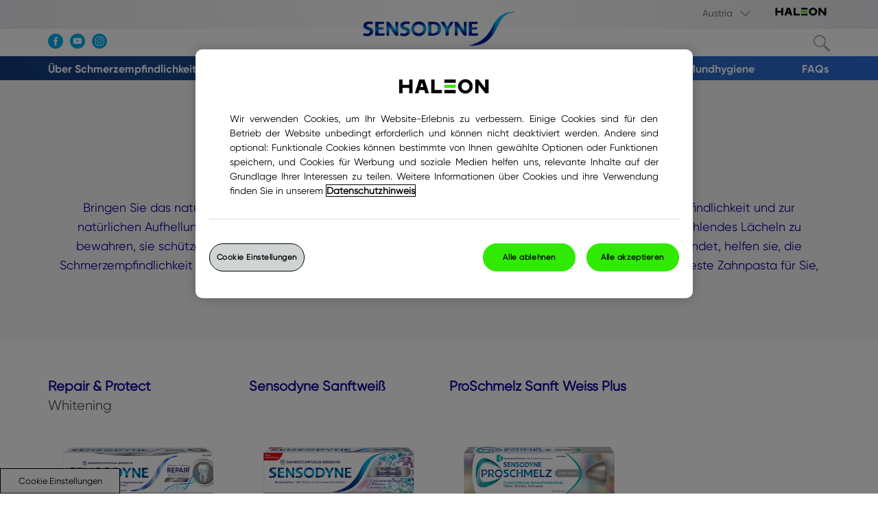

--- FILE ---
content_type: text/html; charset=UTF-8
request_url: https://www.sensodyne.com/de-at/sensodyne-und-proschmelz-produktuebersicht/product-results/whitening-zahnpasta-sortiment/
body_size: 13692
content:

























<!DOCTYPE HTML>
<!--[if lt IE 7]>      <html lang="de-AT"  class="no-js lt-ie9 lt-ie8 lt-ie7"> <![endif]-->
<!--[if IE 7]>         <html lang="de-AT" class="no-js lt-ie9 lt-ie8"> <![endif]-->
<!--[if IE 8]>         <html lang="de-AT" class="no-js lt-ie9"> <![endif]-->
<!--[if gt IE 8]><!--> <html lang="de-AT" class="no-js"> <!--<![endif]-->



	




<head>
    




















<meta charset="utf-8"/>

    <meta name="viewport" content="width=device-width, initial-scale=1.0" />

    <meta name="description" content="Bringen Sie das natürliche Weiß Ihrer Zähne zurück mit unserem Zahnpasten-Sortiment für Schmerzempfindlichkeit und Aufhellung empfindlicher Zähne. 
" />

















    <meta property="og:type" content="website" />

    <meta property="og:url" content="https://www.sensodyne.com/de-at/sensodyne-und-proschmelz-produktuebersicht/product-results/whitening-zahnpasta-sortiment/" />

    <meta property="og:description" content="Bringen Sie das natürliche Weiß Ihrer Zähne zurück mit unserem Zahnpasten-Sortiment für Schmerzempfindlichkeit und Aufhellung empfindlicher Zähne. 
" />

    <meta property="og:title" content="Whitening Zahnpasta Sortiment von Sensodyne und ProSchmelz" />


    <meta name="twitter:card" content="summary" />

    <meta name="twitter:title" content="Whitening Zahnpasta Sortiment von Sensodyne und ProSchmelz" />

    <meta name="twitter:description" content="Bringen Sie das natürliche Weiß Ihrer Zähne zurück mit unserem Zahnpasten-Sortiment für Schmerzempfindlichkeit und Aufhellung empfindlicher Zähne. 
" />














	














	















    <script defer="defer" type="text/javascript" src="https://rum.hlx.page/.rum/@adobe/helix-rum-js@%5E2/dist/rum-standalone.js" data-routing="env=prod,tier=publish,ams=GlaxoSmithKline LLC"></script>
<link rel="canonical" href="https://www.sensodyne.com/de-at/sensodyne-und-proschmelz-produktuebersicht/product-results/whitening-zahnpasta-sortiment/"/>






























<title>Whitening Zahnpasta Sortiment von Sensodyne und ProSchmelz</title>



























<link rel="stylesheet" href="https://a-cf65.ch-static.com/etc/designs/zg/sensodyne-v3_DE/desktop/css.asset.css/core/design.default.bootstrap.v0-0-1.ts202512211253.css"/>


	<!--[if lte IE 6]>
		<link rel="stylesheet" href="https://a-cf65.ch-static.com/etc/designs/zg/sensodyne-v3_DE/desktop/css.fileAsset.css/zg/sensodyne-v3_DE/desktop/css/utils/ie6.v0-0-1.css" />

	<![endif]-->
	
	<!--[if IE 7]>
		<link rel="stylesheet" href="https://a-cf65.ch-static.com/etc/designs/zg/sensodyne-v3_DE/desktop/css.fileAsset.css/zg/sensodyne-v3_DE/desktop/css/utils/ie7.v0-0-1.css" />

	<![endif]-->
	
	<!--[if IE 8]>
		<link rel="stylesheet" href="https://a-cf65.ch-static.com/etc/designs/zg/sensodyne-v3_DE/desktop/css.fileAsset.css/zg/sensodyne-v3_DE/desktop/css/utils/ie8.v0-0-1.css" />

	<![endif]-->



















	
		<link rel="shortcut icon" href="https://i-cf65.ch-static.com/content/dam/cf-consumer-healthcare/sensodyne-v3/de-AT/global/desktop/favicon.ico?auto=format" type="image/vnd.microsoft.icon"/>
	
	















<script type="text/javascript" src="https://a-cf65.ch-static.com/etc/designs/zg/sensodyne-v3_DE/desktop/js.fileAsset.js/zg/sensodyne-v3_DE/desktop/js/head/head.v0-0-1.ts202512211426.js"></script>

















	<style>
		.desktop-nav .blue-nav-blend .navigation-item.page-proschmelz{
display: inline-block !important;
}

.hide-anything {
display: none;
}
#zenpage .hide-anything {
display: block !important;
}
	</style>


















		<!-- Google Tag Manager -->
<script>(function(w,d,s,l,i){w[l]=w[l]||[];w[l].push({'gtm.start':
new Date().getTime(),event:'gtm.js'});var f=d.getElementsByTagName(s)[0],
j=d.createElement(s),dl=l!='dataLayer'?'&l='+l:'';j.async=true;j.src=
'https://www.googletagmanager.com/gtm.js?id='+i+dl;f.parentNode.insertBefore(j,f);
})(window,document,'script','dataLayer','GTM-W22CNFS');</script>
<!-- End Google Tag Manager -->

<link href="https://fonts.googleapis.com/css?family=Roboto:300,400,700" rel="stylesheet">
<script>
/* Change widget language on init */

document.addEventListener('userway:init_completed', function (event) {

  var instance = event.detail.userWayInstance

  instance.changeWidgetLanguage('de')

})
</script>

















    









    









    








    






    








</head>

	








<body class="page-products page-product-results page-whiter-teeth-products  layout-Sensodyne-simple-layout-DE template-sensodyne-simple-template grid-bootstrap" data-theme-path="/etc/designs/zg/sensodyne-v3_DE/desktop" data-theme="" data-path-id="f3194ecdb53037a1ee22dd8f77c3c311">







    <script type="text/javascript">
        var utag_data = {};
    </script>




















	

























	<div id="exit-notification" class="exit-notification exit-notification-restrictive is-hidden" aria-hidden="true">
		<div class="exit-notification-inner">
			<span class="exit-notification-decoration"></span>
			<div class="exit-notification-text">
				<div class="text richText component default-style"> 
</div>
			</div>
			<div class="exit-notification-buttons">
				<button class="exit-notification-accept">Ok </button>
				<button class="exit-notification-deny">Cancel</button>
			</div>
		</div>
	</div>









	<!-- Google Tag Manager (noscript) -->
<noscript><iframe src="https://www.googletagmanager.com/ns.html?id=GTM-W22CNFS"
height="0" width="0" style="display:none;visibility:hidden"></iframe></noscript>
<!-- End Google Tag Manager (noscript) -->















<div class="container-fluid"><div class="row"><div id="header" class="col-xs-12"><div class="row"><div class="layout-outer"><div class="layout-inner"><div class="col-xs-12 col-md-12 default-style">





    
        
            
            
                
                
                
                





<div class="snippetReference component section default-style col-xs-12 reference-top-bar topbar fixed-component"> 
 <div class="inner"> 
  <div class="component-content"> 
   <a id="350877151" style="visibility:hidden" aria-hidden="true"></a> 
   <div class="richTextEnhanced richText section richTextHyperlinkedImage jump-tabbing first odd component col-xs-12"> 
    <div class="component-content"> 
     <div class="richText-content"> 
      <p><a href="#content">Skip to content</a></p> 
     </div> 
    </div> 
   </div> 
   <div class="box component section container-override top-bar even col-xs-12"> 
     
    <div class="component-content" id="0510055987"> 
     <div class="paragraphSystem content"> 
      <a id="2036781475" style="visibility:hidden" aria-hidden="true"></a> 
      <div class="box component section top-bar-blend-bg first odd col-xs-12"> 
        
       <div class="component-content" id="01504588139"> 
        <div class="paragraphSystem content"> 
         <a id="01296945557" style="visibility:hidden" aria-hidden="true"></a> 
         <div class="box component section top-bar-left first odd col-sm-6 col-md-6"> 
           
          <div class="component-content" id="0181855057"> 
           <div class="paragraphSystem content"> 
           </div> 
          </div> 
         </div> 
         <div class="box component section top-bar-right even last col-sm-6 col-md-6"> 
           
          <div class="component-content" id="01901275022"> 
           <div class="paragraphSystem content"> 
            <a id="1997015880" style="visibility:hidden" aria-hidden="true"></a> 
            <div class="parametrizedhtml component section default-style first odd reference-language-selector"> 
             <div class="component-content"> 
              <div class="select-country"> 
               <p class="country-selected">Standort und Sprache wählen<span class="chevron-down"></span> </p> 
              </div> 
             </div> 
            </div> 
            <div class="parametrizedhtml component section haleon-logo even last reference-icons-with-link"> 
             <div class="component-content"> 
              <a href="https://www.haleon.com/" target="_blank" rel="noopener noreferrer" class="external"><i class="icon icon-haleon-logo"></i></a> 
             </div> 
            </div> 
           </div> 
          </div> 
         </div> 
        </div> 
       </div> 
      </div> 
      <div class="snippetReference component section default-style even col-xs-12 col-md-4 reference-social-icons"> 
       <div class="inner"> 
        <div class="component-content"> 
         <a id="01296114048" style="visibility:hidden" aria-hidden="true"></a> 
         <div class="box component section social-pages first odd last"> 
           
          <div class="component-content" id="01720520900"> 
           <div class="paragraphSystem content"> 
            <a id="01901078746" style="visibility:hidden" aria-hidden="true"></a> 
            <div class="parametrizedhtml component section external first odd reference-icons-with-link"> 
             <div class="component-content"> 
              <a href="https://www.facebook.com/SensodyneDE/" target="_blank" rel="noopener noreferrer"><i class="icon icon-facebook"></i></a> 
             </div> 
            </div> 
            <div class="parametrizedhtml component section external even reference-icons-with-link"> 
             <div class="component-content"> 
              <a href="https://www.youtube.com/user/SensodyneDE" target="_blank" rel="noopener noreferrer"><i class="icon icon-Youtube"></i></a> 
             </div> 
            </div> 
            <div class="parametrizedhtml component section external odd last reference-icons-with-link"> 
             <div class="component-content"> 
              <a href="https://www.instagram.com/proschmelz_deutschland/" target="_blank" rel="noopener noreferrer" class="external"><i class="icon icon-Instagram"></i></a> 
             </div> 
            </div> 
           </div> 
          </div> 
         </div> 
        </div> 
       </div> 
      </div> 
      <div class="parametrizedhtml component section sensodyne-logo odd col-xs-12 col-sm-4 col-md-4 reference-top-bar-logo"> 
       <div class="component-content"> 
        <a href="/de-at/"><i class="icon icon-Sensodyne-logo"></i></a> 
       </div> 
      </div> 
      <div class="box component section search-block even last col-xs-12 col-sm-4 col-md-4"> 
        
       <div class="component-content" id="01456362768"> 
        <div class="paragraphSystem content"> 
         <a id="01524749222" style="visibility:hidden" aria-hidden="true"></a> 
         <div class="searchBox component section default-style first odd last col-xs-12 col-md-12"> 
          <div class="component-content"> 
           <form class="form-search" action="/de-at/Suchergebnisse/" method="get"> 
            <input type="hidden" name="_charset_" value="UTF-8"> 
            <label for="search_1110908846" class="searchBox-label"> <input type="text" name="q" id="search_1110908846" maxlength="2048" class="input-medium search-query" placeholder="Suchen"> </label> 
            <button type="submit" class="button"> Submit </button> 
           </form> 
          </div> 
         </div> 
        </div> 
       </div> 
      </div> 
     </div> 
    </div> 
   </div> 
   <div class="snippetReference component section default-style odd last col-xs-12 reference-language-list"> 
    <div class="inner"> 
     <div class="component-content"> 
      <a id="0302065179" style="visibility:hidden" aria-hidden="true"></a> 
      <div class="box component section container-override first odd last"> 
        
       <div class="component-content" id="0493826128"> 
        <div class="paragraphSystem content"> 
         <a id="334275226" style="visibility:hidden" aria-hidden="true"></a> 
         <div class="richText component section countries-header first odd grid_8 alpha"> 
          <div class="component-content"> 
           <div class="richText-content"> 
            <p><span class="pseudo-h2">Standort und Sprache wählen:</span></p> 
           </div> 
          </div> 
         </div> 
         <div class="box component section countries-list even last"> 
           
          <div class="component-content" id="0766572970"> 
           <div class="paragraphSystem content"> 
            <a id="0109784256" style="visibility:hidden" aria-hidden="true"></a> 
            <div class="richText component section default-style first odd grid_3 alpha"> 
             <div class="component-content"> 
              <div class="richText-content"> 
               <p><a href="https://sensodyne.com.ar/" target="_blank" rel="noopener noreferrer">Argentinien</a></p> 
              </div> 
             </div> 
            </div> 
            <div class="richText component section default-style even grid_3 alpha"> 
             <div class="component-content"> 
              <div class="richText-content"> 
               <p><a href="https://www.sensodyne.com/en-au/" target="_blank" rel="noopener noreferrer" class="external">Australien</a></p> 
              </div> 
             </div> 
            </div> 
            <div class="richText component section default-style odd grid_3 alpha"> 
             <div class="component-content"> 
              <div class="richText-content"> 
               <p><a href="https://www.sensodyne.com/de-at/" target="_blank" rel="noopener noreferrer" rel="noopener noreferrer" class="external">Österreich</a></p> 
              </div> 
             </div> 
            </div> 
            <div class="richText component section default-style even grid_3 alpha"> 
             <div class="component-content"> 
              <div class="richText-content"> 
               <p><a href="https://www.sensodyne.com.bd" target="_blank" rel="noopener noreferrer" class="external">Bangladesch</a></p> 
              </div> 
             </div> 
            </div> 
            <div class="richText component section default-style odd grid_3 alpha"> 
             <div class="component-content"> 
              <div class="richText-content"> 
               <p><a href="https://sensodyne.be/" target="_blank" rel="noopener noreferrer">Belgien</a></p> 
              </div> 
             </div> 
            </div> 
            <div class="richText component section default-style even grid_3 alpha"> 
             <div class="component-content"> 
              <div class="richText-content"> 
               <p><a href="https://sensodyne.com.br/" target="_blank" rel="noopener noreferrer">Brasilien</a></p> 
              </div> 
             </div> 
            </div> 
            <div class="richText component section default-style odd grid_3 alpha"> 
             <div class="component-content"> 
              <div class="richText-content"> 
               <p><a href="https://www.sensodyne.bg" target="_blank" rel="noopener noreferrer" class="external">Bulgarien</a></p> 
              </div> 
             </div> 
            </div> 
            <div class="richText component section default-style even grid_3 alpha"> 
             <div class="component-content"> 
              <div class="richText-content"> 
               <p><a href="https://www.sensodyne.com/en-ca/" target="_blank" rel="noopener noreferrer" rel="noopener noreferrer" class="external">Kanada</a></p> 
              </div> 
             </div> 
            </div> 
            <div class="richText component section default-style odd grid_3 alpha"> 
             <div class="component-content"> 
              <div class="richText-content"> 
               <p><a href="https://www.sensodyneca.com" target="_blank" rel="noopener noreferrer" class="external">Caricom</a></p> 
              </div> 
             </div> 
            </div> 
            <div class="richText component section default-style even grid_3 alpha"> 
             <div class="component-content"> 
              <div class="richText-content"> 
               <p><a href="https://www.sensodyne.cl" target="_blank" rel="noopener noreferrer" class="external">Chile</a></p> 
              </div> 
             </div> 
            </div> 
            <div class="richText component section default-style odd grid_3 alpha"> 
             <div class="component-content"> 
              <div class="richText-content"> 
               <p><a href="https://sensodyne.cn/" target="_blank" rel="noopener noreferrer">China</a></p> 
              </div> 
             </div> 
            </div> 
            <div class="richText component section default-style even grid_3 alpha"> 
             <div class="component-content"> 
              <div class="richText-content"> 
               <p><a href="https://www.sensodyne.com.co" target="_blank" rel="noopener noreferrer" class="external">Kolumbien</a></p> 
              </div> 
             </div> 
            </div> 
            <div class="richText component section default-style odd grid_3 alpha"> 
             <div class="component-content"> 
              <div class="richText-content"> 
               <p><a href="https://www.sensodyne.hr" target="_blank" rel="noopener noreferrer" class="external">Kroatien</a></p> 
              </div> 
             </div> 
            </div> 
            <div class="richText component section default-style even grid_3 alpha"> 
             <div class="component-content"> 
              <div class="richText-content"> 
               <p><a href="https://www.sensodyne.cz" target="_blank" rel="noopener noreferrer" class="external">Tschechien</a></p> 
              </div> 
             </div> 
            </div> 
            <div class="richText component section default-style odd grid_3 alpha"> 
             <div class="component-content"> 
              <div class="richText-content"> 
               <p><a href="https://www.sensodyne.dk" target="_blank" rel="noopener noreferrer" class="external">Dänemark</a></p> 
              </div> 
             </div> 
            </div> 
            <div class="richText component section default-style even grid_3 alpha"> 
             <div class="component-content"> 
              <div class="richText-content"> 
               <p><a href="https://www.sensodyne.eg" target="_blank" rel="noopener noreferrer" class="external">Ägypten</a></p> 
              </div> 
             </div> 
            </div> 
            <div class="richText component section default-style odd grid_3 alpha"> 
             <div class="component-content"> 
              <div class="richText-content"> 
               <p><a href="https://www.sensodyne.fi" target="_blank" rel="noopener noreferrer" class="external">Finnland</a></p> 
              </div> 
             </div> 
            </div> 
            <div class="richText component section default-style even grid_3 alpha"> 
             <div class="component-content"> 
              <div class="richText-content"> 
               <p><a href="https://sensodyne.fr/" target="_blank" rel="noopener noreferrer">Frankreich</a></p> 
              </div> 
             </div> 
            </div> 
            <div class="richText component section default-style odd grid_3"> 
             <div class="component-content"> 
              <div class="richText-content"> 
               <p><a href="https://www.sensodyne.com/de-de/" target="_blank" rel="noopener noreferrer" class="external">Deutschland</a></p> 
              </div> 
             </div> 
            </div> 
            <div class="richText component section default-style even grid_3"> 
             <div class="component-content"> 
              <div class="richText-content"> 
               <p><a href="https://sensodyne.gr/" target="_blank" rel="noopener noreferrer">Griechenland</a><a href="#"></a></p> 
              </div> 
             </div> 
            </div> 
            <div class="richText component section default-style odd grid_3"> 
             <div class="component-content"> 
              <div class="richText-content"> 
               <p><a href="https://sensodyne-me.com/" target="_blank" rel="noopener noreferrer">Vereinigte Arabische Emirate</a></p> 
              </div> 
             </div> 
            </div> 
            <div class="richText component section default-style even grid_3 alpha"> 
             <div class="component-content"> 
              <div class="richText-content"> 
               <p><a href="https://www.sensodyne.com.hk" target="_blank" rel="noopener noreferrer" class="external">HongKong</a></p> 
              </div> 
             </div> 
            </div> 
            <div class="richText component section default-style odd grid_3 alpha"> 
             <div class="component-content"> 
              <div class="richText-content"> 
               <p><a href="https://www.sensodyne.hu" target="_blank" rel="noopener noreferrer" class="external">Ungarn</a></p> 
              </div> 
             </div> 
            </div> 
            <div class="richText component section default-style even grid_3"> 
             <div class="component-content"> 
              <div class="richText-content"> 
               <p><a href="https://sensodyne.in/" target="_blank" rel="noopener noreferrer">Indien</a></p> 
              </div> 
             </div> 
            </div> 
            <div class="richText component section default-style odd grid_3 alpha"> 
             <div class="component-content"> 
              <div class="richText-content"> 
               <p><a href="https://www.sensodyne.co.id" target="_blank" rel="noopener noreferrer" class="external">Indonesien</a></p> 
              </div> 
             </div> 
            </div> 
            <div class="richText component section default-style even grid_3"> 
             <div class="component-content"> 
              <div class="richText-content"> 
               <p><a href="https://sensodyne.ie/" target="_blank" rel="noopener noreferrer">Irland</a></p> 
              </div> 
             </div> 
            </div> 
            <div class="richText component section default-style odd grid_3 alpha"> 
             <div class="component-content"> 
              <div class="richText-content"> 
               <p><a href="https://www.sensodyne.co.il" target="_blank" rel="noopener noreferrer" class="external">Israel</a></p> 
              </div> 
             </div> 
            </div> 
            <div class="richText component section default-style even grid_3"> 
             <div class="component-content"> 
              <div class="richText-content"> 
               <p><a href="https://sensodyne.it/" target="_blank" rel="noopener noreferrer">Italien</a></p> 
              </div> 
             </div> 
            </div> 
            <div class="richText component section default-style odd grid_3"> 
             <div class="component-content"> 
              <div class="richText-content"> 
               <p><a href="https://www.hagashimiru.jp/" target="_blank" rel="noopener noreferrer">Japan</a></p> 
              </div> 
             </div> 
            </div> 
            <div class="richText component section default-style even grid_3 alpha"> 
             <div class="component-content"> 
              <div class="richText-content"> 
               <p><a href="https://www.sensodyne.kz" target="_blank" rel="noopener noreferrer" class="external">Kasachstan</a></p> 
              </div> 
             </div> 
            </div> 
            <div class="richText component section default-style odd grid_3 alpha"> 
             <div class="component-content"> 
              <div class="richText-content"> 
               <p><a href="https://www.sensodyne.co.kr" target="_blank" rel="noopener noreferrer" class="external">Korea</a></p> 
              </div> 
             </div> 
            </div> 
            <div class="richText component section default-style even grid_3 alpha"> 
             <div class="component-content"> 
              <div class="richText-content"> 
               <p><a href="https://www.sensodyne.com.my" target="_blank" rel="noopener noreferrer" class="external">Malaysia</a></p> 
              </div> 
             </div> 
            </div> 
            <div class="richText component section default-style odd grid_3 alpha"> 
             <div class="component-content"> 
              <div class="richText-content"> 
               <p><a href="https://www.sensodyne.com.mt" target="_blank" rel="noopener noreferrer" class="external">Malta</a></p> 
              </div> 
             </div> 
            </div> 
            <div class="richText component section default-style even grid_3 alpha"> 
             <div class="component-content"> 
              <div class="richText-content"> 
               <p><a href="https://www.sensodyne.com.mx" target="_blank" rel="noopener noreferrer" class="external">Mexiko</a></p> 
              </div> 
             </div> 
            </div> 
            <div class="richText component section default-style odd grid_3"> 
             <div class="component-content"> 
              <div class="richText-content"> 
               <p><a href="https://sensodyne.nl/" target="_blank" rel="noopener noreferrer">Niederlande</a></p> 
              </div> 
             </div> 
            </div> 
            <div class="richText component section default-style even grid_3 alpha"> 
             <div class="component-content"> 
              <div class="richText-content"> 
               <p><a href="https://www.sensodyne.co.nz" target="_blank" rel="noopener noreferrer" class="external">Neuseeland</a></p> 
              </div> 
             </div> 
            </div> 
            <div class="richText component section default-style odd grid_3 alpha"> 
             <div class="component-content"> 
              <div class="richText-content"> 
               <p><a href="https://www.sensodyne.no" target="_blank" rel="noopener noreferrer" class="external">Norwegen</a></p> 
              </div> 
             </div> 
            </div> 
            <div class="richText component section default-style even grid_3"> 
             <div class="component-content"> 
              <div class="richText-content"> 
               <p><a href="https://sensodyne.com.pk/" target="_blank" rel="noopener noreferrer">Pakistan</a></p> 
              </div> 
             </div> 
            </div> 
            <div class="richText component section default-style odd grid_3 alpha"> 
             <div class="component-content"> 
              <div class="richText-content"> 
               <p><a href="https://www.sensodyne.com.pe" target="_blank" rel="noopener noreferrer" class="external">Peru</a></p> 
              </div> 
             </div> 
            </div> 
            <div class="richText component section default-style even grid_3 alpha"> 
             <div class="component-content"> 
              <div class="richText-content"> 
               <p><a href="https://www.sensodyne.com.ph" target="_blank" rel="noopener noreferrer" class="external">Philippinen</a></p> 
              </div> 
             </div> 
            </div> 
            <div class="richText component section default-style odd grid_3 alpha"> 
             <div class="component-content"> 
              <div class="richText-content"> 
               <p><a href="https://www.sensodyne.pl" target="_blank" rel="noopener noreferrer" class="external">Polen</a></p> 
              </div> 
             </div> 
            </div> 
            <div class="richText component section default-style odd grid_3"> 
             <div class="component-content"> 
              <div class="richText-content"> 
               <p><a href="https://sensodyne.pt/" target="_blank" rel="noopener noreferrer">Portugal</a></p> 
              </div> 
             </div> 
            </div> 
            <div class="richText component section default-style even grid_3 alpha"> 
             <div class="component-content"> 
              <div class="richText-content"> 
               <p><a href="https://www.sensodynepr.com" target="_blank" rel="noopener noreferrer" class="external">Puerto Rico</a></p> 
              </div> 
             </div> 
            </div> 
            <div class="richText component section default-style odd grid_3"> 
             <div class="component-content"> 
              <div class="richText-content"> 
               <p><a href="https://sensodyne.ro/" target="_blank" rel="noopener noreferrer">Rumänien</a></p> 
              </div> 
             </div> 
            </div> 
            <div class="richText component section default-style even grid_3 alpha"> 
             <div class="component-content"> 
              <div class="richText-content"> 
               <p><a href="https://www.sensodyne-russia.com" target="_blank" rel="noopener noreferrer" class="external">Russland</a></p> 
              </div> 
             </div> 
            </div> 
            <div class="richText component section default-style odd grid_3"> 
             <div class="component-content"> 
              <div class="richText-content"> 
               <p><a href="https://sensodyne-me.com/" target="_blank" rel="noopener noreferrer">Saudi-Arabien</a></p> 
              </div> 
             </div> 
            </div> 
            <div class="richText component section default-style even grid_3 alpha"> 
             <div class="component-content"> 
              <div class="richText-content"> 
               <p><a href="https://www.sensodyne.rs" target="_blank" rel="noopener noreferrer" class="external">Serbien</a></p> 
              </div> 
             </div> 
            </div> 
            <div class="richText component section default-style odd grid_3 alpha"> 
             <div class="component-content"> 
              <div class="richText-content"> 
               <p><a href="https://sensodyne.at/" target="_blank" rel="noopener noreferrer" class="external">Singapur</a></p> 
              </div> 
             </div> 
            </div> 
            <div class="richText component section default-style even grid_3 alpha"> 
             <div class="component-content"> 
              <div class="richText-content"> 
               <p><a href="https://www.sensodyne.sk" target="_blank" rel="noopener noreferrer" class="external">Slowakei</a></p> 
              </div> 
             </div> 
            </div> 
            <div class="richText component section default-style even grid_3 alpha"> 
             <div class="component-content"> 
              <div class="richText-content"> 
               <p><a href="https://www.sensodyne.si" target="_blank" rel="noopener noreferrer" class="external">Slowenien</a></p> 
              </div> 
             </div> 
            </div> 
            <div class="richText component section default-style odd grid_3"> 
             <div class="component-content"> 
              <div class="richText-content"> 
               <p><a href="https://sensodyne.co.za/" target="_blank" rel="noopener noreferrer">Südafrika</a></p> 
              </div> 
             </div> 
            </div> 
            <div class="richText component section default-style even grid_3"> 
             <div class="component-content"> 
              <div class="richText-content"> 
               <p><a href="https://sensodyne.es/" target="_blank" rel="noopener noreferrer">Spanien</a></p> 
              </div> 
             </div> 
            </div> 
            <div class="richText component section default-style odd grid_3 alpha"> 
             <div class="component-content"> 
              <div class="richText-content"> 
               <p><a href="https://www.sensodyne.lk" target="_blank" rel="noopener noreferrer" class="external">Sri Lanka</a></p> 
              </div> 
             </div> 
            </div> 
            <div class="richText component section default-style even grid_3 alpha"> 
             <div class="component-content"> 
              <div class="richText-content"> 
               <p><a href="https://www.sensodyne.se" target="_blank" rel="noopener noreferrer" class="external">Schweden</a></p> 
              </div> 
             </div> 
            </div> 
            <div class="richText component section default-style odd grid_3"> 
             <div class="component-content"> 
              <div class="richText-content"> 
               <p><a href="https://sensodyne.ch/" target="_blank" rel="noopener noreferrer">Schweiz</a></p> 
              </div> 
             </div> 
            </div> 
            <div class="richText component section default-style even grid_3"> 
             <div class="component-content"> 
              <div class="richText-content"> 
               <p><a href="https://sensodyne.com.tw/" target="_blank" rel="noopener noreferrer">Taiwan</a></p> 
              </div> 
             </div> 
            </div> 
            <div class="richText component section default-style odd grid_3"> 
             <div class="component-content"> 
              <div class="richText-content"> 
               <p><a href="https://sensodyne.co.th/" target="_blank" rel="noopener noreferrer">Thailand</a></p> 
              </div> 
             </div> 
            </div> 
            <div class="richText component section default-style even grid_3"> 
             <div class="component-content"> 
              <div class="richText-content"> 
               <p><a href="https://sensodyne.com.tr/" target="_blank" rel="noopener noreferrer" class="external">Türkei</a></p> 
              </div> 
             </div> 
            </div> 
            <div class="richText component section default-style odd grid_3"> 
             <div class="component-content"> 
              <div class="richText-content"> 
               <p><a href="https://www.sensodyne.com/en-gb/" target="_blank" rel="noopener noreferrer" class="external">Vereinigtes Königreich</a></p> 
              </div> 
             </div> 
            </div> 
            <div class="richText component section default-style even grid_3"> 
             <div class="component-content"> 
              <div class="richText-content"> 
               <p><a href="https://www.sensodyne.com/en-us/" target="_blank" rel="noopener noreferrer" rel="noopener noreferrer" class="external">USA</a></p> 
              </div> 
             </div> 
            </div> 
            <div class="richText component section default-style odd last grid_3 alpha"> 
             <div class="component-content"> 
              <div class="richText-content"> 
               <p><a href="https://www.sensodyne.com.vn" target="_blank" rel="noopener noreferrer" class="external">Vietnam</a></p> 
              </div> 
             </div> 
            </div> 
           </div> 
          </div> 
         </div> 
        </div> 
       </div> 
      </div> 
     </div> 
    </div> 
   </div> 
  </div> 
 </div> 
</div>

            
        
    
    

</div><div class="col-xs-12 col-md-12 default-style">





    
        
            
            
                
                
                
                





<div class="snippetReference component section default-style col-xs-12 reference-megamenu_nav Megamenu fixed-component"> 
 <div class="inner"> 
  <div class="component-content"> 
   <a id="127475662" style="visibility:hidden" aria-hidden="true"></a> 
   <div class="box component section desktop-nav first odd col-md-12"> 
     
    <div class="component-content" id="1837471682"> 
     <div class="paragraphSystem content"> 
      <a id="2123636760" style="visibility:hidden" aria-hidden="true"></a> 
      <div class="navigation component section container-override blue-nav-blend first odd col-xs-12"> 
       <div class="component-content" id="0788874855"> 
        <div class="analytics-navigation-tracking"></div> 
        <button class="navigation-mobile-menu" aria-expanded="false"></button> 
        <ul class="navigation-root navigation-branch navigation-level1"> 
         <li class="odd first navigation-item navigation-level1 page-sensitive-teeth-toothbrushes"> <a href="/de-at/sensodyne-zahnbuersten/" title="Zahnbürsten für empfindliche Zähne" class="navigation-item-title">Zahnbürsten für empfindliche Zähne <span tabindex="0" class="navigation-item-decoration"></span> </a> </li> 
         <li class="even navigation-item navigation-level1 page-understanding-tooth-sensitivity"> <a href="/de-at/schmerzempfindliche-zaehne-verstehen/" title="Über Schmerzempfindlichkeit" class="navigation-item-title">Über Schmerzempfindlichkeit <span tabindex="0" class="navigation-item-decoration"></span> </a> </li> 
         <li class="odd navigation-item navigation-level1 page-about-sensodyne"> <a href="/de-at/sensodyne-zahnpasta/" title="Über Sensodyne" class="navigation-item-title">Über Sensodyne <span tabindex="0" class="navigation-item-decoration"></span> </a> </li> 
         <li class="even navigation-item navigation-level1 page-proschmelz"> <a href="/de-at/proschmelz/" title="Über ProSchmelz" class="navigation-item-title">Über ProSchmelz <span tabindex="0" class="navigation-item-decoration"></span> </a> </li> 
         <li class="odd has-active-child navigation-item navigation-level1 page-products"> <a href="/de-at/sensodyne-und-proschmelz-produktuebersicht/" title="Unsere Produkte" class="navigation-item-title">Unsere Produkte <span tabindex="0" class="navigation-item-decoration"></span> </a> </li> 
         <li class="even navigation-item navigation-level1 page-oral-health-tips"> <a href="/de-at/mundhygiene-tipps/" title="Tipps zur Mundhygiene" class="navigation-item-title">Tipps zur Mundhygiene <span tabindex="0" class="navigation-item-decoration"></span> </a> </li> 
         <li class="odd navigation-item navigation-level1 page-frequently-asked-questions"> <a href="/de-at/faqs-haeufige-fragen/" title="FAQs" class="navigation-item-title">FAQs <span tabindex="0" class="navigation-item-decoration"></span> </a> </li> 
         <li class="even navigation-item navigation-level1 page-contact"> <a href="/de-at/kontakt/" title="Kontakt" class="navigation-item-title">Kontakt <span tabindex="0" class="navigation-item-decoration"></span> </a> </li> 
         <li class="odd navigation-item navigation-level1 page-sensitivity-and-gum-relief-toothpaste"> <a href="/de-at/sensitivitaet-und-zahnfleisch-zahnpasta/" title="Sensitivität &amp; Zahnfleisch Zahnpasta" class="navigation-item-title">Sensitivität &amp; Zahnfleisch Zahnpasta <span tabindex="0" class="navigation-item-decoration"></span> </a> </li> 
         <li class="even last navigation-item navigation-level1 page-coldest-city"> <a href="/de-at/kaelteste-stadt-der-welt/" title="Die kälteste Stadt" class="navigation-item-title">Die kälteste Stadt <span tabindex="0" class="navigation-item-decoration"></span> </a> </li> 
        </ul> 
       </div> 
      </div> 
      <div class="snippetReference component section content-understanding-sensitivity mega-menu content-über-schmerzempfindlichkeit even reference-Understanding_Sensitivity"> 
       <div class="inner"> 
        <div class="component-content"> 
         <a id="447395228" style="visibility:hidden" aria-hidden="true"></a> 
         <div class="box component section container-override first odd last col-xs-12"> 
           
          <div class="component-content" id="01123436896"> 
           <div class="paragraphSystem content"> 
            <a id="01304829578" style="visibility:hidden" aria-hidden="true"></a> 
            <div class="box component section desktop-nav-links first odd col-sm-6"> 
              
             <div class="component-content" id="294236117"> 
              <div class="paragraphSystem content"> 
               <a id="1507579307" style="visibility:hidden" aria-hidden="true"></a> 
               <div class="navigation component section default-style first odd last col-xs-12"> 
                <div class="component-content" id="0551798648"> 
                 <div class="analytics-navigation-tracking"></div> 
                 <button class="navigation-mobile-menu" aria-expanded="false"></button> 
                 <ul class="navigation-root navigation-branch navigation-level1"> 
                  <li class="odd first last has-children navigation-item navigation-level1 page-understanding-tooth-sensitivity"> <a href="/de-at/schmerzempfindliche-zaehne-verstehen/" title="Über Schmerzempfindlichkeit" class="navigation-item-title">Über Schmerzempfindlichkeit <span tabindex="0" class="navigation-item-decoration"></span> </a> 
                   <ul class="navigation-root navigation-branch navigation-level2"> 
                    <li class="odd first navigation-item navigation-level2 page-symptoms-of-sensitive-teeth"> <a href="/de-at/schmerzempfindliche-zaehne-verstehen/schmerzempfindliche-zaehne-anzeichen/" title="Anzeichen für schmerzempfindliche Zähne" class="navigation-item-title">Anzeichen für schmerzempfindliche Zähne <span tabindex="0" class="navigation-item-decoration"></span> </a> </li> 
                    <li class="even navigation-item navigation-level2 page-quiz"> <a href="/de-at/schmerzempfindliche-zaehne-verstehen/quiz/" title="Schmerzempfindlichkeits-Test" class="navigation-item-title">Schmerzempfindlichkeits-Test <span tabindex="0" class="navigation-item-decoration"></span> </a> </li> 
                    <li class="odd navigation-item navigation-level2 page-causes-of-tooth-sensitivity"> <a href="/de-at/schmerzempfindliche-zaehne-verstehen/schmerzempfindliche-zaehne-ursachen/" title="Ursachen von Schmerzempfindlichkeit" class="navigation-item-title">Ursachen von Schmerzempfindlichkeit <span tabindex="0" class="navigation-item-decoration"></span> </a> </li> 
                    <li class="even last navigation-item navigation-level2 page-treating-sensitive-teeth"> <a href="/de-at/schmerzempfindliche-zaehne-verstehen/schmerzempfindliche-zaehne-umgang/" title="Schmerzempfindliche Zähne schützen" class="navigation-item-title">Schmerzempfindliche Zähne schützen <span tabindex="0" class="navigation-item-decoration"></span> </a> </li> 
                   </ul> </li> 
                 </ul> 
                </div> 
               </div> 
              </div> 
             </div> 
            </div> 
            <div class="box component section desktop-nav-2-cols even last col-sm-6"> 
              
             <div class="component-content" id="1271384045"> 
              <div class="paragraphSystem content"> 
               <a id="0957590077" style="visibility:hidden" aria-hidden="true"></a> 
               <div class="image component section default-style first odd col-sm-6"> 
                <div class="component-content left"> 
                 <div class="analytics-image-tracking"></div> 
                 <figure> 
                  <a href="/de-at/schmerzempfindliche-zaehne-verstehen/schmerzempfindliche-zaehne-ursachen/"> <img data-src="https://i-cf65.ch-static.com/content/dam/cf-consumer-healthcare/sensodyne-v3/de-AT/RelatedArticles/desktop/RA-causes.jpg?auto=format" class="lazyload" alt="Triggered nerves in teeth" />
<noscript >
<img src="https://i-cf65.ch-static.com/content/dam/cf-consumer-healthcare/sensodyne-v3/de-AT/RelatedArticles/desktop/RA-causes.jpg?auto=format" alt="Triggered nerves in teeth" />
</noscript>
 </a> 
                  <figcaption> 
                   <p><a href="/de-at/schmerzempfindliche-zaehne-verstehen/schmerzempfindliche-zaehne-ursachen/" data-gzgevent="menu-promo-cta" data-gzgscevent="menu-promo-cta">Ursachen von Schmerzempfindlichkeit</a></p> 
                  </figcaption> 
                 </figure> 
                </div> 
               </div> 
               <div class="image component section default-style even last col-sm-6"> 
                <div class="component-content left"> 
                 <div class="analytics-image-tracking"></div> 
                 <figure> 
                  <a href="/de-at/schmerzempfindliche-zaehne-verstehen/schmerzempfindliche-zaehne-anzeichen/#Signs"> <img data-src="https://i-cf65.ch-static.com/content/dam/cf-consumer-healthcare/sensodyne-v3/de-AT/MegaNav/mn-hot-cold.jpg?auto=format" class="lazyload" alt="Glass of cold fruit juice" />
<noscript >
<img src="https://i-cf65.ch-static.com/content/dam/cf-consumer-healthcare/sensodyne-v3/de-AT/MegaNav/mn-hot-cold.jpg?auto=format" alt="Glass of cold fruit juice" />
</noscript>
 </a> 
                  <figcaption> 
                   <p><a href="/de-at/schmerzempfindliche-zaehne-verstehen/schmerzempfindliche-zaehne-anzeichen/" data-gzgevent="menu-promo-cta" data-gzgscevent="menu-promo-cta">Anzeichen für schmerzempfindliche Zähne</a></p> 
                  </figcaption> 
                 </figure> 
                </div> 
               </div> 
              </div> 
             </div> 
            </div> 
           </div> 
          </div> 
         </div> 
        </div> 
       </div> 
      </div> 
      <div class="snippetReference component section content-about-sensodyne mega-menu content-über-sensodyne odd reference-AboutSensodyne"> 
       <div class="inner"> 
        <div class="component-content"> 
         <a id="670170936" style="visibility:hidden" aria-hidden="true"></a> 
         <div class="box component section container-override first odd last col-xs-12"> 
           
          <div class="component-content" id="2095948412"> 
           <div class="paragraphSystem content"> 
            <a id="1410798802" style="visibility:hidden" aria-hidden="true"></a> 
            <div class="box component section desktop-nav-links first odd col-sm-6"> 
              
             <div class="component-content" id="0746042329"> 
              <div class="paragraphSystem content"> 
               <a id="01481710723" style="visibility:hidden" aria-hidden="true"></a> 
               <div class="navigation component section default-style first odd last col-xs-12"> 
                <div class="component-content" id="869271588"> 
                 <div class="analytics-navigation-tracking"></div> 
                 <button class="navigation-mobile-menu" aria-expanded="false"></button> 
                 <ul class="navigation-root navigation-branch navigation-level1"> 
                  <li class="odd first last has-children navigation-item navigation-level1 page-about-sensodyne"> <a href="/de-at/sensodyne-zahnpasta/" title="Über Sensodyne" class="navigation-item-title">Über Sensodyne <span tabindex="0" class="navigation-item-decoration"></span> </a> 
                   <ul class="navigation-root navigation-branch navigation-level2"> 
                    <li class="odd first last navigation-item navigation-level2 page-ingredients"> <a href="/de-at/sensodyne-zahnpasta/sesodyne-zahnpasta-inhaltsstoffe/" title="Sensodyne Inhaltsstoffe" class="navigation-item-title">Sensodyne Inhaltsstoffe <span tabindex="0" class="navigation-item-decoration"></span> </a> </li> 
                   </ul> </li> 
                 </ul> 
                </div> 
               </div> 
              </div> 
             </div> 
            </div> 
            <div class="box component section desktop-nav-2-cols even last col-sm-6"> 
              
             <div class="component-content" id="081177079"> 
              <div class="paragraphSystem content"> 
               <a id="0358552737" style="visibility:hidden" aria-hidden="true"></a> 
               <div class="image component section default-style first odd last col-xs-12"> 
                <div class="component-content left"> 
                 <div class="analytics-image-tracking"></div> 
                 <img data-src="https://i-cf65.ch-static.com/content/dam/cf-consumer-healthcare/sensodyne-v3/de-AT/2024-packshot-update/Group_packshot_441x441.jpg?auto=format" class="lazyload" alt="Über Sensodyne" />
<noscript >
<img src="https://i-cf65.ch-static.com/content/dam/cf-consumer-healthcare/sensodyne-v3/de-AT/2024-packshot-update/Group_packshot_441x441.jpg?auto=format" alt="Über Sensodyne" />
</noscript>
 
                </div> 
               </div> 
              </div> 
             </div> 
            </div> 
           </div> 
          </div> 
         </div> 
        </div> 
       </div> 
      </div> 
      <div class="snippetReference component section content-pronamel content-über-proschmelz mega-menu even col-xs-12 col-md-12 reference-pronamel"> 
       <div class="inner"> 
        <div class="component-content"> 
         <a id="12740929" style="visibility:hidden" aria-hidden="true"></a> 
         <div class="box component section container-override first odd last col-xs-12"> 
           
          <div class="component-content" id="0985332283"> 
           <div class="paragraphSystem content"> 
            <a id="0386135269" style="visibility:hidden" aria-hidden="true"></a> 
            <div class="box component section desktop-nav-links first odd col-sm-6"> 
              
             <div class="component-content" id="0283084650"> 
              <div class="paragraphSystem content"> 
               <a id="01927013140" style="visibility:hidden" aria-hidden="true"></a> 
               <div class="navigation component section default-style first odd last col-xs-12"> 
                <div class="component-content" id="1530738477"> 
                 <div class="analytics-navigation-tracking"></div> 
                 <button class="navigation-mobile-menu" aria-expanded="false"></button> 
                 <ul class="navigation-root navigation-branch navigation-level1"> 
                  <li class="odd first last has-children navigation-item navigation-level1 page-proschmelz"> <a href="/de-at/proschmelz/" title="Über ProSchmelz" class="navigation-item-title">Über ProSchmelz <span tabindex="0" class="navigation-item-decoration"></span> </a> 
                   <ul class="navigation-root navigation-branch navigation-level2"> 
                    <li class="odd first navigation-item navigation-level2 page-about-enamel"> <a href="/de-at/proschmelz/zahnschmelz/" title="Zahnschmelz" class="navigation-item-title">Zahnschmelz <span tabindex="0" class="navigation-item-decoration"></span> </a> </li> 
                    <li class="even navigation-item navigation-level2 page-causes-of-acid-erosion"> <a href="/de-at/proschmelz/saeurebedingter-zahnschmelzabbau/" title="Säurebedingte Zahnschmelzerosion" class="navigation-item-title">Säurebedingte Zahnschmelzerosion <span tabindex="0" class="navigation-item-decoration"></span> </a> </li> 
                    <li class="odd navigation-item navigation-level2 page-why-pronamel"> <a href="/de-at/proschmelz/warum-proschmelz/" title="Warum ProSchmelz" class="navigation-item-title">Warum ProSchmelz <span tabindex="0" class="navigation-item-decoration"></span> </a> </li> 
                    <li class="even last navigation-item navigation-level2 page-kinderzahnpasten"> <a href="/de-at/proschmelz/kinderzahnpasten/" title="NEU: Sensodyne ProSchmelz Kids und Junior Zahnpasten" class="navigation-item-title">NEU: Sensodyne ProSchmelz Kids und Junior Zahnpasten <span tabindex="0" class="navigation-item-decoration"></span> </a> </li> 
                   </ul> </li> 
                 </ul> 
                </div> 
               </div> 
              </div> 
             </div> 
            </div> 
            <div class="box component section desktop-nav-2-cols even last col-sm-6"> 
              
             <div class="component-content" id="02055529518"> 
              <div class="paragraphSystem content"> 
              </div> 
             </div> 
            </div> 
           </div> 
          </div> 
         </div> 
        </div> 
       </div> 
      </div> 
      <div class="snippetReference component section content-our-products mega-menu content-unsere-produkte odd reference-OurProducts"> 
       <div class="inner"> 
        <div class="component-content"> 
         <a id="1463462529" style="visibility:hidden" aria-hidden="true"></a> 
         <div class="box component section container-override first odd last col-xs-12"> 
           
          <div class="component-content" id="01087915011"> 
           <div class="paragraphSystem content"> 
            <a id="0481035417" style="visibility:hidden" aria-hidden="true"></a> 
            <div class="box component section desktop-nav-links first odd last col-xs-12 col-md-6"> 
              
             <div class="component-content" id="738380928"> 
              <div class="paragraphSystem content"> 
               <a id="1797511402" style="visibility:hidden" aria-hidden="true"></a> 
               <div class="navigation component section default-style first odd col-xs-12"> 
                <div class="component-content" id="027242475"> 
                 <div class="analytics-navigation-tracking"></div> 
                 <button class="navigation-mobile-menu" aria-expanded="false"></button> 
                 <ul class="navigation-root navigation-branch navigation-level1"> 
                  <li class="odd first last has-active-child navigation-item navigation-level1 page-products"> <a href="/de-at/sensodyne-und-proschmelz-produktuebersicht/" title="Unsere Produkte" class="navigation-item-title">Unsere Produkte <span tabindex="0" class="navigation-item-decoration"></span> </a> </li> 
                 </ul> 
                </div> 
               </div> 
               <div class="parametrizedhtml component section default-style even last col-xs-12 reference-menuproductlist"> 
                <div class="component-content"> 
                 <ul class="navigation-root navigation-branch navigation-level2"> 
                  <li class="navigation-root navigation-branch navigation-level2"><a class="navigation-item-title" href="/de-at/sensodyne-und-proschmelz-produktuebersicht/product-results/whitening-zahnpasta-sortiment/" data-filter="teeth-whitening">Weißere Zähne</a></li> 
                  <li class="navigation-root navigation-branch navigation-level2"><a class="navigation-item-title" href="/de-at/sensodyne-und-proschmelz-produktuebersicht/product-results/repair-protect-zahnpasta-sortiment/" data-filter="sensitive-teeth-repair">Repair &amp; Protect</a></li> 
                  <li class="navigation-root navigation-branch navigation-level2"><a class="navigation-item-title" href="/de-at/sensodyne-und-proschmelz-produktuebersicht/product-results/zahnschmelz-schutz-zahnpasta/" data-filter="enamel-strengthening">Zahnschmelz-Stärkung</a></li> 
                  <li class="navigation-root navigation-branch navigation-level2"><a class="navigation-item-title" href="/de-at/sensodyne-und-proschmelz-produktuebersicht/product-results/sensitivitaet-und-zahnfleisch-zahnpasta-sortiment/" data-filter="plaque-and-gum-protection">Zahnfleischschutz</a></li> 
                  <ul> 
                  </ul> 
                 </ul> 
                </div> 
               </div> 
              </div> 
             </div> 
            </div> 
           </div> 
          </div> 
         </div> 
        </div> 
       </div> 
      </div> 
      <div class="snippetReference component section content-oral-health-tips mega-menu content-tipps-zur-mundhygiene even reference-OralHealthTips"> 
       <div class="inner"> 
        <div class="component-content"> 
         <a id="01839868443" style="visibility:hidden" aria-hidden="true"></a> 
         <div class="box component section container-override first odd last col-xs-12 col-md-12"> 
           
          <div class="component-content" id="1170190825"> 
           <div class="paragraphSystem content"> 
            <a id="0765884097" style="visibility:hidden" aria-hidden="true"></a> 
            <div class="box component section desktop-nav-links first odd col-sm-6"> 
              
             <div class="component-content" id="532069982"> 
              <div class="paragraphSystem content"> 
               <a id="01110749004" style="visibility:hidden" aria-hidden="true"></a> 
               <div class="navigation component section default-style first odd last col-xs-12"> 
                <div class="component-content" id="01611734575"> 
                 <div class="analytics-navigation-tracking"></div> 
                 <button class="navigation-mobile-menu" aria-expanded="false"></button> 
                 <ul class="navigation-root navigation-branch navigation-level1"> 
                  <li class="odd first last has-children navigation-item navigation-level1 page-oral-health-tips"> <a href="/de-at/mundhygiene-tipps/" title="Tipps zur Mundhygiene" class="navigation-item-title">Tipps zur Mundhygiene <span tabindex="0" class="navigation-item-decoration"></span> </a> 
                   <ul class="navigation-root navigation-branch navigation-level2"> 
                    <li class="odd first navigation-item navigation-level2 page-recognizing-sensitive-teeth"> <a href="/de-at/mundhygiene-tipps/schmerzempfindliche-zaehne-erkennen/" title="Woran erkennen Sie schmerzempfindliche Zähne?" class="navigation-item-title">Woran erkennen Sie schmerzempfindliche Zähne? <span tabindex="0" class="navigation-item-decoration"></span> </a> </li> 
                    <li class="even navigation-item navigation-level2 page-managing-sensitive-teeth"> <a href="/de-at/mundhygiene-tipps/wie-mit-schmerzempfindlichen-zaehnen-umgehen/" title="Wie gehen Sie mit schmerzempfindlichen Zähnen um?" class="navigation-item-title">Wie gehen Sie mit schmerzempfindlichen Zähnen um? <span tabindex="0" class="navigation-item-decoration"></span> </a> </li> 
                    <li class="odd last navigation-item navigation-level2 page-whitening-sensitive-teeth"> <a href="/de-at/mundhygiene-tipps/schmerzempfindliche-zaehne-aufhellen/" title="Schmerzempfindliche Zähne aufhellen" class="navigation-item-title">Schmerzempfindliche Zähne aufhellen <span tabindex="0" class="navigation-item-decoration"></span> </a> </li> 
                   </ul> </li> 
                 </ul> 
                </div> 
               </div> 
              </div> 
             </div> 
            </div> 
            <div class="box component section desktop-nav-2-cols even last col-sm-6"> 
              
             <div class="component-content" id="01324554506"> 
              <div class="paragraphSystem content"> 
               <a id="1394303308" style="visibility:hidden" aria-hidden="true"></a> 
               <div class="image component section default-style first odd col-sm-6"> 
                <div class="component-content left"> 
                 <div class="analytics-image-tracking"></div> 
                 <figure> 
                  <a href="/de-at/mundhygiene-tipps/wie-mit-schmerzempfindlichen-zaehnen-umgehen/kaelteempfindliche-zaehne/"> <img data-src="https://i-cf65.ch-static.com/content/dam/cf-consumer-healthcare/sensodyne-v3/de-AT/RelatedArticles/desktop/RA-tooth-sensitivity-hot.jpg?auto=format" class="lazyload" alt="Cup of hot beverage" />
<noscript >
<img src="https://i-cf65.ch-static.com/content/dam/cf-consumer-healthcare/sensodyne-v3/de-AT/RelatedArticles/desktop/RA-tooth-sensitivity-hot.jpg?auto=format" alt="Cup of hot beverage" />
</noscript>
 </a> 
                  <figcaption> 
                   <p><a href="/de-at/mundhygiene-tipps/wie-mit-schmerzempfindlichen-zaehnen-umgehen/kaelteempfindliche-zaehne/" data-gzgevent="menu-promo-cta" data-gzgscevent="menu-promo-cta" title="Managing Sensitive Teeth">Wie gehen Sie mit schmerzempfindlichen Zähnen um?</a></p> 
                  </figcaption> 
                 </figure> 
                </div> 
               </div> 
               <div class="image component section default-style even last col-sm-6"> 
                <div class="component-content left"> 
                 <div class="analytics-image-tracking"></div> 
                 <figure> 
                  <a href="/de-at/mundhygiene-tipps/schmerzempfindliche-zaehne-aufhellen/schutz-vor-zahnverfaerbungen-tipps/"> <img data-src="https://i-cf65.ch-static.com/content/dam/cf-consumer-healthcare/sensodyne-v3/de-AT/ContentHub/desktop/article-hub-6-tips.jpg?auto=format" class="lazyload" alt="Crunchy vegetables help to keep teeth strong" />
<noscript >
<img src="https://i-cf65.ch-static.com/content/dam/cf-consumer-healthcare/sensodyne-v3/de-AT/ContentHub/desktop/article-hub-6-tips.jpg?auto=format" alt="Crunchy vegetables help to keep teeth strong" />
</noscript>
 </a> 
                  <figcaption> 
                   <p><a href="/de-at/mundhygiene-tipps/schmerzempfindliche-zaehne-aufhellen/schutz-vor-zahnverfaerbungen-tipps/" title="Whitening Sensitive Teeth">Schmerzempfindliche Zähne aufhellen</a></p> 
                  </figcaption> 
                 </figure> 
                </div> 
               </div> 
              </div> 
             </div> 
            </div> 
           </div> 
          </div> 
         </div> 
        </div> 
       </div> 
      </div> 
      <div class="snippetReference component section mega-menu content-faqs odd last reference-FAQs"> 
       <div class="inner"> 
        <div class="component-content"> 
         <a id="0690590452" style="visibility:hidden" aria-hidden="true"></a> 
         <div class="box component section container-override first odd last col-xs-12"> 
           
          <div class="component-content" id="761781448"> 
           <div class="paragraphSystem content"> 
            <a id="0723387598" style="visibility:hidden" aria-hidden="true"></a> 
            <div class="box component section desktop-nav-faqs first odd col-sm-9"> 
              
             <div class="component-content" id="0552341751"> 
              <div class="paragraphSystem content"> 
               <a id="01883489165" style="visibility:hidden" aria-hidden="true"></a> 
               <div class="richText component section faqs-title first odd col-xs-12 col-md-12"> 
                <div class="component-content"> 
                 <div class="richText-content"> 
                  <p><a href="/de-at/faqs-haeufige-fragen/">FAQs</a></p> 
                 </div> 
                </div> 
               </div> 
               <div class="richText component section faq-link even col-xs-12 col-md-4"> 
                <div class="component-content"> 
                 <div class="richText-content"> 
                  <p><a href="/de-at/faqs-haeufige-fragen/#accordion-content-01044241443-0">Wie funktioniert Sensodyne Zahnpasta?</a></p> 
                 </div> 
                </div> 
               </div> 
               <div class="richText component section faq-link odd col-xs-12 col-md-4"> 
                <div class="component-content"> 
                 <div class="richText-content"> 
                  <p><a href="/de-at/faqs-haeufige-fragen/#accordion-content-01044241443-4">Wie häufig sollte Sensodyne Zahnpasta benutzt werden?</a></p> 
                 </div> 
                </div> 
               </div> 
               <div class="richText component section faq-link even col-xs-12 col-md-4"> 
                <div class="component-content"> 
                 <div class="richText-content"> 
                  <p><a href="/de-at/faqs-haeufige-fragen/#accordion-content-1953641715-1">Enthalten Sensodyne Zahnpasten Fluorid?</a></p> 
                 </div> 
                </div> 
               </div> 
               <div class="richText component section faq-link odd col-xs-12 col-md-4"> 
                <div class="component-content"> 
                 <div class="richText-content"> 
                  <p><a href="/de-at/faqs-haeufige-fragen/#accordion-content-1704407792-0">Trägt Sensodyne Zahnpasta zur Aufhellung der Zähne bei?</a></p> 
                 </div> 
                </div> 
               </div> 
               <div class="richText component section faq-link even col-xs-12 col-md-4"> 
                <div class="component-content"> 
                 <div class="richText-content"> 
                  <p><a href="/de-at/faqs-haeufige-fragen/#accordion-content-01528598419-1">Was sind die Ursachen für Schmerzempfindlichkeit?</a></p> 
                 </div> 
                </div> 
               </div> 
               <div class="richText component section faq-link odd last col-xs-12 col-md-4"> 
                <div class="component-content"> 
                 <div class="richText-content"> 
                  <p><a href="/de-at/faqs-haeufige-fragen/#accordion-content-01528598419-2">Ist Schmerzempfindlichkeit ein häufiges Zahnproblem?</a></p> 
                 </div> 
                </div> 
               </div> 
              </div> 
             </div> 
            </div> 
            <div class="box component section desktop-nav-faqs-img even last col-xs-12 col-sm-3"> 
              
             <div class="component-content" id="1220988891"> 
              <div class="paragraphSystem content"> 
               <a id="01464718523" style="visibility:hidden" aria-hidden="true"></a> 
               <div class="image component section default-style first odd last"> 
                <div class="component-content left"> 
                 <div class="analytics-image-tracking"></div> 
                 <img data-src="https://i-cf65.ch-static.com/content/dam/cf-consumer-healthcare/sensodyne-v3/de-AT/de_local_assets/logo/Z%c3%a4hn%c3%a4rzte_empfehlen_Sensodyne_Logo_de_silver.png?auto=format" class="lazyload" alt="Seal establishing Sensodyne as the #1 dentist recommended brand for sensitive teeth" />
<noscript >
<img src="https://i-cf65.ch-static.com/content/dam/cf-consumer-healthcare/sensodyne-v3/de-AT/de_local_assets/logo/Z%c3%a4hn%c3%a4rzte_empfehlen_Sensodyne_Logo_de_silver.png?auto=format" alt="Seal establishing Sensodyne as the #1 dentist recommended brand for sensitive teeth" />
</noscript>
 
                </div> 
               </div> 
              </div> 
             </div> 
            </div> 
           </div> 
          </div> 
         </div> 
        </div> 
       </div> 
      </div> 
     </div> 
    </div> 
   </div> 
   <div class="box component section mobile-nav even last col-xs-12"> 
     
    <div class="component-content" id="095625000"> 
     <div class="paragraphSystem content"> 
      <a id="876149314" style="visibility:hidden" aria-hidden="true"></a> 
      <div class="parametrizedhtml component section sensodyne-logo-mobile first odd col-xs-12 col-md-4 reference-icons-with-link"> 
       <div class="component-content"> 
        <a href="/de-at/" target="_blank"><i class="icon icon-Sensodyne-logo"></i></a> 
       </div> 
      </div> 
      <div class="parametrizedhtml component section search-icon-mobile even col-xs-12 col-md-4 reference-icons"> 
       <div class="component-content"> 
        <i class="icon icon-search"></i> 
       </div> 
      </div> 
      <div class="searchBox component section default-style odd col-xs-12"> 
       <div class="component-content"> 
        <form class="form-search" action="/de-at/Suchergebnisse/" method="get"> 
         <input type="hidden" name="_charset_" value="UTF-8"> 
         <label for="search_1261939606" class="searchBox-label"> <input type="text" name="q" id="search_1261939606" maxlength="2048" class="input-medium search-query" placeholder="Suchen"> </label> 
         <button type="submit" class="button"> Suchen </button> 
        </form> 
       </div> 
      </div> 
      <div class="navigation component section default-style even col-xs-12"> 
       <div class="component-content" id="01256831999"> 
        <div class="analytics-navigation-tracking"></div> 
        <button class="navigation-mobile-menu" aria-expanded="false"></button> 
        <ul class="navigation-root navigation-branch navigation-level1"> 
         <li class="odd first last has-children has-active-child navigation-item navigation-level1 page-home"> <a href="/de-at/" title="home" class="navigation-item-title">home <span tabindex="0" class="navigation-item-decoration"></span> </a> 
          <ul class="navigation-root navigation-branch navigation-level2"> 
           <li class="odd first has-children navigation-item navigation-level2 page-sensitive-teeth-toothbrushes"> <a href="/de-at/sensodyne-zahnbuersten/" title="Zahnbürsten für empfindliche Zähne" class="navigation-item-title">Zahnbürsten für empfindliche Zähne <span tabindex="0" class="navigation-item-decoration"></span> </a> 
            <ul class="navigation-root navigation-branch navigation-level3"> 
             <li class="odd first last navigation-item navigation-level3 page-How-to-brush-effectively"> <a href="/de-at/sensodyne-zahnbuersten/richtig-zaehneputzen/" title="Richtig Zähneputzen" class="navigation-item-title">Richtig Zähneputzen <span tabindex="0" class="navigation-item-decoration"></span> </a> </li> 
            </ul> </li> 
           <li class="even has-children navigation-item navigation-level2 page-understanding-tooth-sensitivity"> <a href="/de-at/schmerzempfindliche-zaehne-verstehen/" title="Über Schmerzempfindlichkeit" class="navigation-item-title">Über Schmerzempfindlichkeit <span tabindex="0" class="navigation-item-decoration"></span> </a> 
            <ul class="navigation-root navigation-branch navigation-level3"> 
             <li class="odd first navigation-item navigation-level3 page-symptoms-of-sensitive-teeth"> <a href="/de-at/schmerzempfindliche-zaehne-verstehen/schmerzempfindliche-zaehne-anzeichen/" title="Anzeichen für schmerzempfindliche Zähne" class="navigation-item-title">Anzeichen für schmerzempfindliche Zähne <span tabindex="0" class="navigation-item-decoration"></span> </a> </li> 
             <li class="even navigation-item navigation-level3 page-quiz"> <a href="/de-at/schmerzempfindliche-zaehne-verstehen/quiz/" title="Schmerzempfindlichkeits-Test" class="navigation-item-title">Schmerzempfindlichkeits-Test <span tabindex="0" class="navigation-item-decoration"></span> </a> </li> 
             <li class="odd navigation-item navigation-level3 page-causes-of-tooth-sensitivity"> <a href="/de-at/schmerzempfindliche-zaehne-verstehen/schmerzempfindliche-zaehne-ursachen/" title="Ursachen von Schmerzempfindlichkeit" class="navigation-item-title">Ursachen von Schmerzempfindlichkeit <span tabindex="0" class="navigation-item-decoration"></span> </a> </li> 
             <li class="even last navigation-item navigation-level3 page-treating-sensitive-teeth"> <a href="/de-at/schmerzempfindliche-zaehne-verstehen/schmerzempfindliche-zaehne-umgang/" title="Schmerzempfindliche Zähne schützen" class="navigation-item-title">Schmerzempfindliche Zähne schützen <span tabindex="0" class="navigation-item-decoration"></span> </a> </li> 
            </ul> </li> 
           <li class="odd has-children navigation-item navigation-level2 page-about-sensodyne"> <a href="/de-at/sensodyne-zahnpasta/" title="Über Sensodyne" class="navigation-item-title">Über Sensodyne <span tabindex="0" class="navigation-item-decoration"></span> </a> 
            <ul class="navigation-root navigation-branch navigation-level3"> 
             <li class="odd first last navigation-item navigation-level3 page-ingredients"> <a href="/de-at/sensodyne-zahnpasta/sesodyne-zahnpasta-inhaltsstoffe/" title="Sensodyne Inhaltsstoffe" class="navigation-item-title">Sensodyne Inhaltsstoffe <span tabindex="0" class="navigation-item-decoration"></span> </a> </li> 
            </ul> </li> 
           <li class="even has-children navigation-item navigation-level2 page-proschmelz"> <a href="/de-at/proschmelz/" title="Über ProSchmelz" class="navigation-item-title">Über ProSchmelz <span tabindex="0" class="navigation-item-decoration"></span> </a> 
            <ul class="navigation-root navigation-branch navigation-level3"> 
             <li class="odd first has-children navigation-item navigation-level3 page-about-enamel"> <a href="/de-at/proschmelz/zahnschmelz/" title="Zahnschmelz" class="navigation-item-title">Zahnschmelz <span tabindex="0" class="navigation-item-decoration"></span> </a> 
              <ul class="navigation-root navigation-branch navigation-level4"> 
               <li class="odd first navigation-item navigation-level4 page-what-is-tooth-enamel"> <a href="/de-at/proschmelz/zahnschmelz/was-ist-zahnschmelz/" title="Was ist Zahnschmelz?" class="navigation-item-title">Was ist Zahnschmelz? <span tabindex="0" class="navigation-item-decoration"></span> </a> </li> 
               <li class="even last navigation-item navigation-level4 page-caring-for-enamel"> <a href="/de-at/proschmelz/zahnschmelz/zahnschmelz-pflegen/" title="So pflegen Sie Ihren Zahnschmelz" class="navigation-item-title">So pflegen Sie Ihren Zahnschmelz <span tabindex="0" class="navigation-item-decoration"></span> </a> </li> 
              </ul> </li> 
             <li class="even navigation-item navigation-level3 page-causes-of-acid-erosion"> <a href="/de-at/proschmelz/saeurebedingter-zahnschmelzabbau/" title="Säurebedingte Zahnschmelzerosion" class="navigation-item-title">Säurebedingte Zahnschmelzerosion <span tabindex="0" class="navigation-item-decoration"></span> </a> </li> 
             <li class="odd has-children navigation-item navigation-level3 page-why-pronamel"> <a href="/de-at/proschmelz/warum-proschmelz/" title="Warum ProSchmelz" class="navigation-item-title">Warum ProSchmelz <span tabindex="0" class="navigation-item-decoration"></span> </a> 
              <ul class="navigation-root navigation-branch navigation-level4"> 
               <li class="odd first navigation-item navigation-level4 page-the-pronamel-science"> <a href="/de-at/proschmelz/warum-proschmelz/the-pronamel-science/" title="Warum Proschmelz" class="navigation-item-title">Warum Proschmelz <span tabindex="0" class="navigation-item-decoration"></span> </a> </li> 
               <li class="even navigation-item navigation-level4 page-pronamel-for-children"> <a href="/de-at/proschmelz/warum-proschmelz/proschmelz-junior-zahnpaste/" title="ProSchmelz Junior Zahnpasta" class="navigation-item-title">ProSchmelz Junior Zahnpasta <span tabindex="0" class="navigation-item-decoration"></span> </a> </li> 
               <li class="odd navigation-item navigation-level4 page-how-to-brush"> <a href="/de-at/proschmelz/warum-proschmelz/richtig-zaehneputzen/" title="Richtig Zähneputzen" class="navigation-item-title">Richtig Zähneputzen <span tabindex="0" class="navigation-item-decoration"></span> </a> </li> 
               <li class="even last navigation-item navigation-level4 page-science-behind-enamel-repair"> <a href="/de-at/proschmelz/warum-proschmelz/proschmelz-forschung/" title="Die ProSchmelz Forschung" class="navigation-item-title">Die ProSchmelz Forschung <span tabindex="0" class="navigation-item-decoration"></span> </a> </li> 
              </ul> </li> 
             <li class="even last navigation-item navigation-level3 page-kinderzahnpasten"> <a href="/de-at/proschmelz/kinderzahnpasten/" title="NEU: Sensodyne ProSchmelz Kids und Junior Zahnpasten" class="navigation-item-title">NEU: Sensodyne ProSchmelz Kids und Junior Zahnpasten <span tabindex="0" class="navigation-item-decoration"></span> </a> </li> 
            </ul> </li> 
           <li class="odd has-children has-active-child navigation-item navigation-level2 page-products"> <a href="/de-at/sensodyne-und-proschmelz-produktuebersicht/" title="Unsere Produkte" class="navigation-item-title">Unsere Produkte <span tabindex="0" class="navigation-item-decoration"></span> </a> 
            <ul class="navigation-root navigation-branch navigation-level3"> 
             <li class="odd first has-children has-active-child navigation-item navigation-level3 page-product-results"> <a href="/de-at/sensodyne-und-proschmelz-produktuebersicht/product-results/" title="Product Results" class="navigation-item-title">Product Results <span tabindex="0" class="navigation-item-decoration"></span> </a> 
              <ul class="navigation-root navigation-branch navigation-level4"> 
               <li class="odd first navigation-item navigation-level4 page-repair-sensitive-teeth-products"> <a href="/de-at/sensodyne-und-proschmelz-produktuebersicht/product-results/repair-protect-zahnpasta-sortiment/" title="Repair and Protect" class="navigation-item-title">Repair and Protect <span tabindex="0" class="navigation-item-decoration"></span> </a> </li> 
               <li class="even navigation-item navigation-level4 page-gum-protection-products"> <a href="/de-at/sensodyne-und-proschmelz-produktuebersicht/product-results/sensitivitaet-und-zahnfleisch-zahnpasta-sortiment/" title="Zahnfleischschutz" class="navigation-item-title">Zahnfleischschutz <span tabindex="0" class="navigation-item-decoration"></span> </a> </li> 
               <li class="odd is-active navigation-item navigation-level4 page-whiter-teeth-products"> <a href="/de-at/sensodyne-und-proschmelz-produktuebersicht/product-results/whitening-zahnpasta-sortiment/" title="Weißere Zähne" class="navigation-item-title">Weißere Zähne <span tabindex="0" class="navigation-item-decoration"></span> </a> </li> 
               <li class="even last navigation-item navigation-level4 page-enamel-care-products"> <a href="/de-at/sensodyne-und-proschmelz-produktuebersicht/product-results/zahnschmelz-schutz-zahnpasta/" title="Zahnschmelz-Stärkung" class="navigation-item-title">Zahnschmelz-Stärkung <span tabindex="0" class="navigation-item-decoration"></span> </a> </li> 
              </ul> </li> 
             <li class="even navigation-item navigation-level3 page-pronamel-intensive-enamel-repair-extra-fresh"> <a href="/de-at/sensodyne-und-proschmelz-produktuebersicht/proschmelz-repair-zahnpasta/" title="Sensodyne ProSchmelz REPAIR" class="navigation-item-title">Sensodyne ProSchmelz REPAIR <span tabindex="0" class="navigation-item-decoration"></span> </a> </li> 
             <li class="odd navigation-item navigation-level3 page-proschmelz-intensiv-schutz"> <a href="/de-at/sensodyne-und-proschmelz-produktuebersicht/proschmelz-intensiv-schutz/" title="ProSchmelz Intensiv Schutz | Sensodyne" class="navigation-item-title">ProSchmelz Intensiv Schutz | Sensodyne <span tabindex="0" class="navigation-item-decoration"></span> </a> </li> 
             <li class="even navigation-item navigation-level3 page-kinderzahnpasta-sensodyne-proschmelz-junior"> <a href="/de-at/sensodyne-und-proschmelz-produktuebersicht/kinderzahnpasta-sensodyne-proschmelz-junior/" title="NEU: Sensodyne ProSchmelz Junior Zahnpasta (6-12 Jahre)" class="navigation-item-title">NEU: Sensodyne ProSchmelz Junior Zahnpasta (6-12 Jahre) <span tabindex="0" class="navigation-item-decoration"></span> </a> </li> 
             <li class="odd navigation-item navigation-level3 page-kinderzahnpasta-sensodyne-proschmelz-kids"> <a href="/de-at/sensodyne-und-proschmelz-produktuebersicht/kinderzahnpasta-sensodyne-proschmelz-kids/" title="NEU: Sensodyne ProSchmelz Kids Zahnpasta (0-6 Jahre)" class="navigation-item-title">NEU: Sensodyne ProSchmelz Kids Zahnpasta (0-6 Jahre) <span tabindex="0" class="navigation-item-decoration"></span> </a> </li> 
             <li class="even last navigation-item navigation-level3 page-sensodyne-clinical-repair"> <a href="/de-at/sensodyne-und-proschmelz-produktuebersicht/sensodyne-clinical-repair/" title="Sensodyne Clinical Repair Zahnpasta" class="navigation-item-title">Sensodyne Clinical Repair Zahnpasta <span tabindex="0" class="navigation-item-decoration"></span> </a> </li> 
            </ul> </li> 
           <li class="even has-children navigation-item navigation-level2 page-oral-health-tips"> <a href="/de-at/mundhygiene-tipps/" title="Tipps zur Mundhygiene" class="navigation-item-title">Tipps zur Mundhygiene <span tabindex="0" class="navigation-item-decoration"></span> </a> 
            <ul class="navigation-root navigation-branch navigation-level3"> 
             <li class="odd first has-children navigation-item navigation-level3 page-recognizing-sensitive-teeth"> <a href="/de-at/mundhygiene-tipps/schmerzempfindliche-zaehne-erkennen/" title="Woran erkennen Sie schmerzempfindliche Zähne?" class="navigation-item-title">Woran erkennen Sie schmerzempfindliche Zähne? <span tabindex="0" class="navigation-item-decoration"></span> </a> 
              <ul class="navigation-root navigation-branch navigation-level4"> 
               <li class="odd first navigation-item navigation-level4 page-assessing-tooth-pain"> <a href="/de-at/mundhygiene-tipps/schmerzempfindliche-zaehne-erkennen/schmerzempfindliche-zaehne-fakten/" title="Dieser Schmerz aus heiterem Himmel könnte Schmerzempfindlichkeit sein " class="navigation-item-title">Dieser Schmerz aus heiterem Himmel könnte Schmerzempfindlichkeit sein <span tabindex="0" class="navigation-item-decoration"></span> </a> </li> 
               <li class="even navigation-item navigation-level4 page-brushing-cause-sensitive-teeth"> <a href="/de-at/mundhygiene-tipps/schmerzempfindliche-zaehne-erkennen/macht-zaehneputzen-zaehne-schmerzempfindlich/" title="Mythos oder Wahrheit: Macht Zähneputzen die Zähne schmerzempfindlich?" class="navigation-item-title">Mythos oder Wahrheit: Macht Zähneputzen die Zähne schmerzempfindlich? <span tabindex="0" class="navigation-item-decoration"></span> </a> </li> 
               <li class="odd last navigation-item navigation-level4 page-cavity-vs-sensitivity"> <a href="/de-at/mundhygiene-tipps/schmerzempfindliche-zaehne-erkennen/karies-oder-schmerzempfindlichkeit/" title="Ist das Karies oder Schmerzempfindlichkeit?" class="navigation-item-title">Ist das Karies oder Schmerzempfindlichkeit? <span tabindex="0" class="navigation-item-decoration"></span> </a> </li> 
              </ul> </li> 
             <li class="even has-children navigation-item navigation-level3 page-managing-sensitive-teeth"> <a href="/de-at/mundhygiene-tipps/wie-mit-schmerzempfindlichen-zaehnen-umgehen/" title="Wie gehen Sie mit schmerzempfindlichen Zähnen um?" class="navigation-item-title">Wie gehen Sie mit schmerzempfindlichen Zähnen um? <span tabindex="0" class="navigation-item-decoration"></span> </a> 
              <ul class="navigation-root navigation-branch navigation-level4"> 
               <li class="odd first navigation-item navigation-level4 page-sensitivity-to-hot"> <a href="/de-at/mundhygiene-tipps/wie-mit-schmerzempfindlichen-zaehnen-umgehen/kaelteempfindliche-zaehne/" title="Tipps bei Zähnen, die empfindlich auf kalte Speisen und Getränke reagieren" class="navigation-item-title">Tipps bei Zähnen, die empfindlich auf kalte Speisen und Getränke reagieren <span tabindex="0" class="navigation-item-decoration"></span> </a> </li> 
               <li class="even last navigation-item navigation-level4 page-sensitivity-to-cold"> <a href="/de-at/mundhygiene-tipps/wie-mit-schmerzempfindlichen-zaehnen-umgehen/hitzeempfindliche-zaehne/" title="Tipps bei Zähnen, die empfindlich auf heiße Speisen und Getränke reagieren" class="navigation-item-title">Tipps bei Zähnen, die empfindlich auf heiße Speisen und Getränke reagieren <span tabindex="0" class="navigation-item-decoration"></span> </a> </li> 
              </ul> </li> 
             <li class="odd last has-children navigation-item navigation-level3 page-whitening-sensitive-teeth"> <a href="/de-at/mundhygiene-tipps/schmerzempfindliche-zaehne-aufhellen/" title="Schmerzempfindliche Zähne aufhellen" class="navigation-item-title">Schmerzempfindliche Zähne aufhellen <span tabindex="0" class="navigation-item-decoration"></span> </a> 
              <ul class="navigation-root navigation-branch navigation-level4"> 
               <li class="odd first navigation-item navigation-level4 page-what-to-know"> <a href="/de-at/mundhygiene-tipps/schmerzempfindliche-zaehne-aufhellen/schmerzempfindliche-zaehne-aufhellen-wissenswertes/" title="Das sollten Sie über das Aufhellen schmerzempfindlicher Zähne wissen" class="navigation-item-title">Das sollten Sie über das Aufhellen schmerzempfindlicher Zähne wissen <span tabindex="0" class="navigation-item-decoration"></span> </a> </li> 
               <li class="even navigation-item navigation-level4 page-sensitive-teeth-whitening-tips"> <a href="/de-at/mundhygiene-tipps/schmerzempfindliche-zaehne-aufhellen/schutz-vor-zahnverfaerbungen-tipps/" title="4 Tipps zum Schutz vor Zahnverfärbung" class="navigation-item-title">4 Tipps zum Schutz vor Zahnverfärbung <span tabindex="0" class="navigation-item-decoration"></span> </a> </li> 
               <li class="odd last navigation-item navigation-level4 page-whitening-products-and-sensitive-teeth"> <a href="/de-at/mundhygiene-tipps/schmerzempfindliche-zaehne-aufhellen/whitening-einfluss-schmerzempfindliche-zaehne/" title=" Whitening Produkte und ihr Einfluss auf schmerzempfindliche Zähne" class="navigation-item-title"> Whitening Produkte und ihr Einfluss auf schmerzempfindliche Zähne <span tabindex="0" class="navigation-item-decoration"></span> </a> </li> 
              </ul> </li> 
            </ul> </li> 
           <li class="odd navigation-item navigation-level2 page-frequently-asked-questions"> <a href="/de-at/faqs-haeufige-fragen/" title="FAQs" class="navigation-item-title">FAQs <span tabindex="0" class="navigation-item-decoration"></span> </a> </li> 
           <li class="even navigation-item navigation-level2 page-contact"> <a href="/de-at/kontakt/" title="Kontakt" class="navigation-item-title">Kontakt <span tabindex="0" class="navigation-item-decoration"></span> </a> </li> 
           <li class="odd navigation-item navigation-level2 page-sensitivity-and-gum-relief-toothpaste"> <a href="/de-at/sensitivitaet-und-zahnfleisch-zahnpasta/" title="Sensitivität &amp; Zahnfleisch Zahnpasta" class="navigation-item-title">Sensitivität &amp; Zahnfleisch Zahnpasta <span tabindex="0" class="navigation-item-decoration"></span> </a> </li> 
           <li class="even last navigation-item navigation-level2 page-coldest-city"> <a href="/de-at/kaelteste-stadt-der-welt/" title="Die kälteste Stadt" class="navigation-item-title">Die kälteste Stadt <span tabindex="0" class="navigation-item-decoration"></span> </a> </li> 
          </ul> </li> 
        </ul> 
       </div> 
      </div> 
      <div class="box component section default-style odd last col-xs-12"> 
        
       <div class="component-content" id="02062436277"> 
        <div class="paragraphSystem content"> 
         <a id="0822825291" style="visibility:hidden" aria-hidden="true"></a> 
         <div class="snippetReference component section default-style first odd col-xs-12 reference-social-icons"> 
          <div class="inner"> 
           <div class="component-content"> 
            <a id="2006917407" style="visibility:hidden" aria-hidden="true"></a> 
            <div class="box component section social-pages first odd last"> 
              
             <div class="component-content" id="1223948251"> 
              <div class="paragraphSystem content"> 
               <a id="02100145979" style="visibility:hidden" aria-hidden="true"></a> 
               <div class="parametrizedhtml component section external first odd reference-icons-with-link"> 
                <div class="component-content"> 
                 <a href="https://www.facebook.com/SensodyneDE/" target="_blank" rel="noopener noreferrer"><i class="icon icon-facebook"></i></a> 
                </div> 
               </div> 
               <div class="parametrizedhtml component section external even reference-icons-with-link"> 
                <div class="component-content"> 
                 <a href="https://www.youtube.com/user/SensodyneDE" target="_blank" rel="noopener noreferrer"><i class="icon icon-Youtube"></i></a> 
                </div> 
               </div> 
               <div class="parametrizedhtml component section external odd last reference-icons-with-link"> 
                <div class="component-content"> 
                 <a href="https://www.instagram.com/proschmelz_deutschland/" target="_blank" rel="noopener noreferrer" class="external"><i class="icon icon-Instagram"></i></a> 
                </div> 
               </div> 
              </div> 
             </div> 
            </div> 
           </div> 
          </div> 
         </div> 
         <div class="parametrizedhtml component section default-style even col-xs-12 col-md-12 reference-language-selector-mobile"> 
          <div class="component-content"> 
           <div class="country-selector-mobile"> 
            <select class="country-dropdown" aria-label="Standort und Sprache wählen"> <option data-gtm-nav-loc="header" value="Argentina" data-url="https://sensodyne.com.ar/">Argentina</option> <option data-gtm-nav-loc="header" value="Australia" data-url="https://sensodyne.com.au/">Australia</option> <option data-gtm-nav-loc="header" value="Austria" data-url="https://sensodyne.at/">Austria</option> <option data-gtm-nav-loc="header" value="Bangladesh" data-url="https://www.sensodyne.com.bd/">Bangladesh</option> <option data-gtm-nav-loc="header" value="Belgium" data-url="https://sensodyne.be/">Belgium</option> <option data-gtm-nav-loc="header" value="Brazil" data-url="https://sensodyne.com.br/">Brazil</option> <option data-gtm-nav-loc="header" value="Canada" data-url="https://sensodyne.ca/">Canada</option> <option data-gtm-nav-loc="header" value="Caricam" data-url="https://www.sensodyneca.com/">Caricam</option> <option data-gtm-nav-loc="header" value="Chile" data-url="https://www.sensodyne.cl/">Chile</option> <option data-gtm-nav-loc="header" value="China" data-url="https://sensodyne.cn/">China</option> <option data-gtm-nav-loc="header" value="Colombia" data-url="https://www.sensodyne.com.co/">Colombia</option> <option data-gtm-nav-loc="header" value="Croatia" data-url="https://www.sensodyne.hr/">Croatia</option> <option data-gtm-nav-loc="header" value="Czech Republic" data-url="https://www.sensodyne.cz/">Czech Republic</option> <option data-gtm-nav-loc="header" value="Denmark" data-url="https://www.sensodyne.dk/">Denmark</option> <option data-gtm-nav-loc="header" value="Egypt" data-url="https://www.sensodyne.eg/">Egypt</option> <option data-gtm-nav-loc="header" value="Finland" data-url="https://www.sensodyne.fi/">Finland</option> <option data-gtm-nav-loc="header" value="France" data-url="https://sensodyne.fr/">France</option> <option data-gtm-nav-loc="header" value="Germany" data-url="https://sensodyne.de/" selected>Germany</option> <option data-gtm-nav-loc="header" value="Greece" data-url="https://sensodyne.gr/">Greece</option> <option data-gtm-nav-loc="header" value="United Arab Emirates" data-url="https://sensodyne-me.com/">United Arab Emirates</option> <option data-gtm-nav-loc="header" value="Hong Kong" data-url="https://www.sensodyne.com.hk/">Hong Kong</option> <option data-gtm-nav-loc="header" value="Hungary" data-url="https://www.sensodyne.hu/">Hungary</option> <option data-gtm-nav-loc="header" value="India" data-url="https://sensodyne.in/">India</option> <option data-gtm-nav-loc="header" value="Indonesia" data-url="https://www.sensodyne.co.id/">Indonesia</option> <option data-gtm-nav-loc="header" value="Ireland" data-url="https://sensodyne.ie/">Ireland</option> <option data-gtm-nav-loc="header" value="Israel" data-url="https://www.sensodyne.co.il/">Israel</option> <option data-gtm-nav-loc="header" value="Italy" data-url="https://sensodyne.it/">Italy</option> <option data-gtm-nav-loc="header" value="Japan" data-url="https://www.hagashimiru.jp/">Japan</option> <option data-gtm-nav-loc="header" value="Kazakhstan" data-url="https://www.sensodyne.kz/">Kazakhstan</option> <option data-gtm-nav-loc="header" value="Korea" data-url="https://www.sensodyne.co.kr/">Korea</option> <option data-gtm-nav-loc="header" value="Malaysia" data-url="https://www.sensodyne.com.my/">Malaysia</option> <option data-gtm-nav-loc="header" value="Malta" data-url="https://www.sensodyne.com.mt/">Malta</option> <option data-gtm-nav-loc="header" value="Mexico" data-url="https://www.sensodyne.com.mx/">Mexico</option> <option data-gtm-nav-loc="header" value="Netherlands" data-url="https://sensodyne.nl/">Netherlands</option> <option data-gtm-nav-loc="header" value="New Zealand" data-url="https://www.sensodyne.co.nz/">New Zealand</option> <option data-gtm-nav-loc="header" value="Norway" data-url="https://www.sensodyne.no/">Norway</option> <option data-gtm-nav-loc="header" value="Pakistan" data-url="https://sensodyne.com.pk/">Pakistan</option> <option data-gtm-nav-loc="header" value="Peru" data-url="https://www.sensodyne.com.pe/">Peru</option> <option data-gtm-nav-loc="header" value="Philippines" data-url="https://www.sensodyne.com.ph/">Philippines</option> <option data-gtm-nav-loc="header" value="Poland" data-url="https://www.sensodyne.pl/">Poland</option> <option data-gtm-nav-loc="header" value="Portugal" data-url="https://sensodyne.pt/">Portugal</option> <option data-gtm-nav-loc="header" value="Puerto Rico" data-url="https://www.sensodynepr.com">Puerto Rico</option> <option data-gtm-nav-loc="header" value="Romania" data-url="https://www.sensodyne.ro">Romania</option> <option data-gtm-nav-loc="header" value="Russia" data-url="https://www.sensodyne-russia.com/">Russia</option> <option data-gtm-nav-loc="header" value="Saudi Arabia" data-url="https://sensodyne-me.com/">Saudi Arabia</option> <option data-gtm-nav-loc="header" value="Serbia" data-url="https://www.sensodyne.rs/">Serbia</option> <option data-gtm-nav-loc="header" value="Singapore" data-url="https://www.sensodyne.com.sg/">Singapore</option> <option data-gtm-nav-loc="header" value="Slovakia" data-url="https://www.sensodyne.sk/">Slovakia</option> <option data-gtm-nav-loc="header" value="Slovenia" data-url="https://www.sensodyne.si/">Slovenia</option> <option data-gtm-nav-loc="header" value="South Africa" data-url="https://sensodyne.co.za/">South Africa</option> <option data-gtm-nav-loc="header" value="Spain" data-url="https://sensodyne.es/">Spain</option> <option data-gtm-nav-loc="header" value="Sri Lanka" data-url="https://www.sensodyne.lk/">Sri Lanka</option> <option data-gtm-nav-loc="header" value="Sweden" data-url="https://www.sensodyne.se/">Sweden</option> <option data-gtm-nav-loc="header" value="Switzerland" data-url="https://sensodyne.ch/">Switzerland</option> <option data-gtm-nav-loc="header" value="Taiwan" data-url="https://sensodyne.com.tw/">Taiwan</option> <option data-gtm-nav-loc="header" value="Thailand" data-url="https://sensodyne.co.th/">Thailand</option> <option data-gtm-nav-loc="header" value="Turkey" data-url="https://sensodyne.com.tr/">Turkey</option> <option data-gtm-nav-loc="header" value="United Kingdom" data-url="https://sensodyne.co.uk/">United Kingdom</option> <option data-gtm-nav-loc="header" value="United States" data-url="https://www.sensodyne.com/en-us//">United States</option> <option data-gtm-nav-loc="header" value="Vietnam" data-url="https://www.sensodyne.com.vn/">Vietnam</option> </select> 
           </div> 
          </div> 
         </div> 
         <div class="parametrizedhtml component section gsk-logo haleon-logo-mobile text-center odd last col-xs-12 reference-icons-with-link"> 
          <div class="component-content"> 
           <a href="https://www.haleon.com/" target="_blank" rel="noopener noreferrer" class="external"><i class="icon icon-haleon-logo"></i></a> 
          </div> 
         </div> 
        </div> 
       </div> 
      </div> 
     </div> 
    </div> 
   </div> 
  </div> 
 </div> 
</div>

            
        
    
    

</div></div></div></div></div><div id="content" class="col-xs-12"><div class="row"><div class="layout-outer"><div class="layout-inner"><div class="col-xs-12 col-md-12 default-style">





    
    
        
        










        
            <div class="Header paragraphSystem">






    
        <a id="01358718815" style="visibility:hidden" aria-hidden="true"></a>
    



    
    
    
        <div class="box component section filter-product first odd col-xs-12 col-md-12"> 
  
 <div class="component-content" id="0596952227"> 
  <div class="paragraphSystem content"> 
   <a id="787152839" style="visibility:hidden" aria-hidden="true"></a> 
   <div class="box component section container-override margin-top-3 first odd last col-xs-12 col-md-12"> 
     
    <div class="component-content" id="01101095037"> 
     <div class="paragraphSystem content"> 
      <a id="727899629" style="visibility:hidden" aria-hidden="true"></a> 
      <div class="richText component section default-style first odd last col-xs-12 col-md-12"> 
       <div class="component-content"> 
        <div class="richText-content"> 
         <h1 style="text-align: center;"><span class="dark-blue-txt-strong-46">Whitening Zahnpasten</span></h1> 
         <p style="text-align: center;"><br> <span class="dark-blue-txt-normal-18-roboto">Bringen Sie das natürliche Weiß Ihrer Zähne zurück mit unserem Zahnpasten-Sortiment&nbsp;gegen Schmerzempfindlichkeit&nbsp;und zur natürlichen Aufhellung empfindlicher Zähne. Sensodyne Whitening Zahnpasten helfen Ihnen nicht nur ein strahlendes Lächeln zu bewahren, sie schützen außerdem gegen Karies und schenken Ihnen frischen Atem. Zweimal am Tag angewendet, helfen sie, die Schmerzempfindlichkeit zu reduzieren und schützen Ihre empfindlichen Zähne rund um die Uhr. Wählen Sie die beste Zahnpasta für Sie, um Verfärbungen zu entfernen,&nbsp;und Ihre Zahnfleischgesundheit zu verbessern.</span></p> 
        </div> 
       </div> 
      </div> 
     </div> 
    </div> 
   </div> 
  </div> 
 </div> 
</div>
    
    

    
    
    
        <div class="box component section default-style even last col-xs-12"> 
  
 <div class="component-content" id="789789044"> 
  <div class="paragraphSystem content"> 
   <a id="584775390" style="visibility:hidden" aria-hidden="true"></a> 
   <div class="box component section container-override single-product-block first odd col-xs-12 col-md-12"> 
     
    <div class="component-content" id="01128320230"> 
     <div class="paragraphSystem content"> 
      <a id="01981945212" style="visibility:hidden" aria-hidden="true"></a> 
      <div class="box component section prod-8 product-box first odd col-xs-12 col-sm-6 col-md-3"> 
        
       <div class="component-content" id="349035668"> 
        <div class="paragraphSystem content"> 
         <a id="0909084162" style="visibility:hidden" aria-hidden="true"></a> 
         <div class="richText component section product-title first odd col-xs-12"> 
          <div class="component-content"> 
           <div class="richText-content"> 
            <p><a href="/de-at/sensodyne-und-proschmelz-produktuebersicht/sensodyne-repair-protect-whitening-zahnpasta/"><strong>Repair &amp; Protect</strong><br> Whitening</a></p> 
           </div> 
          </div> 
         </div> 
         <div class="image component section default-style even col-xs-12"> 
          <div class="component-content left"> 
           <div class="analytics-image-tracking"></div> 
           <a href="/de-at/sensodyne-und-proschmelz-produktuebersicht/sensodyne-repair-protect-whitening-zahnpasta/"> <img data-src="https://i-cf65.ch-static.com/content/dam/cf-consumer-healthcare/sensodyne-v3/de-AT/2024-packshot-update/11_SSD_REPAIR_PROTECT_WHITENING_CARTON_FRONT_10_23_1340x442.png?auto=format" class="lazyload" alt="Sensodyne Repair and Protect toothpaste in Whitening" />
<noscript >
<img src="https://i-cf65.ch-static.com/content/dam/cf-consumer-healthcare/sensodyne-v3/de-AT/2024-packshot-update/11_SSD_REPAIR_PROTECT_WHITENING_CARTON_FRONT_10_23_1340x442.png?auto=format" alt="Sensodyne Repair and Protect toothpaste in Whitening" />
</noscript>
 </a> 
          </div> 
         </div> 
         <div class="powerreviews component section default-style odd col-xs-12"> 
          <div class="component-content"> 
           <div class="powerreviews40" data-pr-variables="{&quot;page_id&quot;:&quot;sensodyne-repair-white&quot;,&quot;api_key&quot;:&quot;4b8a5f9d-96ef-4b21-8354-5a0eb09ac0c0&quot;,&quot;merchant_group_id&quot;:&quot;48386&quot;,&quot;merchant_id&quot;:&quot;661188&quot;,&quot;locale&quot;:&quot;en_US&quot;}" data-pr-feedless="false" data-pr-product-variables="{}" data-pr-type="ReviewSnippet" data-pr-placeholder="pr-placeholder-156000cc-9b14-466f-8cea-8c48dc1512ac" data-api-url="//ui.powerreviews.com/stable/4.0/ui.js"> 
            <div id="pr-placeholder-156000cc-9b14-466f-8cea-8c48dc1512ac"></div> 
           </div> 
          </div> 
         </div> 
         <div class="richText component section write-a-review-text even col-xs-12"> 
          <div class="component-content"> 
           <div class="richText-content"> 
            <p>Write a Review</p> 
           </div> 
          </div> 
         </div> 
         <div class="richText component section product-benefits odd col-xs-12"> 
          <div class="component-content"> 
           <div class="richText-content"> 
            <ul> 
             <li>Zur täglichen Reparatur empfindlicher Zähne&nbsp;durch Bildung einer Schutzschicht*&nbsp;</li> 
             <li>Kann helfen, Zahnschmelz weißer zu machen*</li> 
             <li>Hilft, das Zahnfleisch gesund zu erhalten</li> 
             <li>Erfrischt den Atem</li> 
            </ul> 
           </div> 
          </div> 
         </div> 
         <div class="parametrizedhtml component section default-style even last col-xs-12 reference-product-filter-details"> 
          <div class="component-content"> 
           <div class="product-filter-details" data-type="toothpaste" data-benefits="sensitive-teeth-repair,teeth-whitening"></div> 
          </div> 
         </div> 
        </div> 
       </div> 
      </div> 
      <div class="box component section prod-3 product-box even col-xs-12 col-sm-6 col-md-3"> 
        
       <div class="component-content" id="0501317113"> 
        <div class="paragraphSystem content"> 
         <a id="043385743" style="visibility:hidden" aria-hidden="true"></a> 
         <div class="richText component section product-title first odd col-xs-12"> 
          <div class="component-content"> 
           <div class="richText-content"> 
            <p><a href="/de-at/sensodyne-und-proschmelz-produktuebersicht/sensodyne-sanftweiss-zahnpasta/"><strong>Sensodyne Sanftweiß</strong></a></p> 
           </div> 
          </div> 
         </div> 
         <div class="image component section default-style even col-xs-12"> 
          <div class="component-content left"> 
           <div class="analytics-image-tracking"></div> 
           <a href="/de-at/sensodyne-und-proschmelz-produktuebersicht/sensodyne-sanftweiss-zahnpasta/"> <img data-src="https://i-cf65.ch-static.com/content/dam/cf-consumer-healthcare/sensodyne-v3/de-AT/Product-pages/products/packshot-updates-february/sensodyne-gentle-whitening-carton-frontal.png?auto=format" class="lazyload" alt="Sensodyne Extra Whitening toothpaste" />
<noscript >
<img src="https://i-cf65.ch-static.com/content/dam/cf-consumer-healthcare/sensodyne-v3/de-AT/Product-pages/products/packshot-updates-february/sensodyne-gentle-whitening-carton-frontal.png?auto=format" alt="Sensodyne Extra Whitening toothpaste" />
</noscript>
 </a> 
          </div> 
         </div> 
         <div class="powerreviews component section default-style odd col-xs-12"> 
          <div class="component-content"> 
           <div class="powerreviews40" data-pr-variables="{&quot;page_id&quot;:&quot;sensodyne-24&quot;,&quot;api_key&quot;:&quot;4b8a5f9d-96ef-4b21-8354-5a0eb09ac0c0&quot;,&quot;merchant_group_id&quot;:&quot;48386&quot;,&quot;merchant_id&quot;:&quot;661188&quot;,&quot;locale&quot;:&quot;en_US&quot;}" data-pr-feedless="false" data-pr-product-variables="{}" data-pr-type="ReviewSnippet" data-pr-placeholder="pr-placeholder-de3f976a-b990-4843-adab-f1a2e5bbc59f" data-api-url="//ui.powerreviews.com/stable/4.0/ui.js"> 
            <div id="pr-placeholder-de3f976a-b990-4843-adab-f1a2e5bbc59f"></div> 
           </div> 
          </div> 
         </div> 
         <div class="richText component section write-a-review-text even col-xs-12"> 
          <div class="component-content"> 
           <div class="richText-content"> 
            <p>Write a Review</p> 
           </div> 
          </div> 
         </div> 
         <div class="richText component section product-benefits odd col-xs-12"> 
          <div class="component-content"> 
           <div class="richText-content"> 
            <ul> 
             <li>24h Schutz vor Schmerzempfindlichkeit*</li> 
             <li>Kariesschutz</li> 
             <li>Whitening-Effekt</li> 
            </ul> 
           </div> 
          </div> 
         </div> 
         <div class="parametrizedhtml component section default-style even last col-xs-12 reference-product-filter-details"> 
          <div class="component-content"> 
           <div class="product-filter-details" data-type="toothpaste" data-benefits="teeth-whitening"></div> 
          </div> 
         </div> 
        </div> 
       </div> 
      </div> 
      <div class="box component section prod-13 product-box odd col-xs-12 col-sm-6 col-md-3"> 
        
       <div class="component-content" id="354587160"> 
        <div class="paragraphSystem content"> 
         <a id="199846786" style="visibility:hidden" aria-hidden="true"></a> 
         <div class="richText component section product-title first odd col-xs-12"> 
          <div class="component-content"> 
           <div class="richText-content"> 
            <p><a href="/de-at/sensodyne-und-proschmelz-produktuebersicht/proschmelz-sanft-weiss-plus-zahnpasta/" title="ProSchmelz Sanft Weiss Plus"><strong>ProSchmelz Sanft Weiss Plus</strong></a></p> 
           </div> 
          </div> 
         </div> 
         <div class="image component section default-style even col-xs-12"> 
          <div class="component-content left"> 
           <div class="analytics-image-tracking"></div> 
           <a href="/de-at/sensodyne-und-proschmelz-produktuebersicht/proschmelz-sanft-weiss-plus-zahnpasta/" title="ProSchmelz Sanft Weiss Plus"> <img data-src="https://i-cf65.ch-static.com/content/dam/cf-consumer-healthcare/sensodyne-v3/de-AT/Product-pages/products/packshot-updates-february/proschmelz-sanft-weiss-karton-front.png?auto=format" class="lazyload" alt="Sensodyne Full Protection with Whitening toothpaste" />
<noscript >
<img src="https://i-cf65.ch-static.com/content/dam/cf-consumer-healthcare/sensodyne-v3/de-AT/Product-pages/products/packshot-updates-february/proschmelz-sanft-weiss-karton-front.png?auto=format" alt="Sensodyne Full Protection with Whitening toothpaste" />
</noscript>
 </a> 
          </div> 
         </div> 
         <div class="powerreviews component section default-style odd col-xs-12"> 
          <div class="component-content"> 
           <div class="powerreviews40" data-pr-variables="{}" data-pr-feedless="false" data-pr-product-variables="{}" data-pr-type="Write" data-pr-placeholder="pr-placeholder-7e4d4149-ef44-4336-9f3c-74fd87f8e38f" data-api-url=""> 
            <h4>Please provide the PowerReviews 40 API JS Url</h4> 
           </div> 
          </div> 
         </div> 
         <div class="richText component section write-a-review-text even col-xs-12"> 
          <div class="component-content"> 
           <div class="richText-content"> 
            <p>Write a Review</p> 
           </div> 
          </div> 
         </div> 
         <div class="richText component section product-benefits odd col-xs-12"> 
          <div class="component-content"> 
           <div class="richText-content"> 
            <ul> 
             <li>Härtung des Zahnschmelzes</li> 
             <li>Schutz vor säurebedingtem Zahnschmelzverlust</li> 
             <li>Whitening-Effekt</li> 
             <li>Anhaltender Schutz vor Schmerzempfindlichkeit*</li> 
             <li>Kariesschutz</li> 
            </ul> 
           </div> 
          </div> 
         </div> 
         <div class="parametrizedhtml component section default-style even last col-xs-12 reference-product-filter-details"> 
          <div class="component-content"> 
           <div class="product-filter-details" data-type="toothpaste" data-benefits="teeth-whitening,multi-benefit"></div> 
          </div> 
         </div> 
        </div> 
       </div> 
      </div> 
      <div class="richText component section reference-text even last col-xs-12 col-md-12"> 
       <div class="component-content"> 
        <div class="richText-content"> 
         <p>*Bei zweimal täglichem Zähneputzen</p> 
        </div> 
       </div> 
      </div> 
     </div> 
    </div> 
   </div> 
   <div class="box component section container-override cta-horizontal cta-tiles even last col-xs-12"> 
     
    <div class="component-content" id="0732868120"> 
     <div class="paragraphSystem content"> 
      <a id="1132682066" style="visibility:hidden" aria-hidden="true"></a> 
      <div class="image component section shop-save-tile switchable-image first odd last col-xs-12 col-md-6 col-md-offset-3"> 
      </div> 
     </div> 
    </div> 
   </div> 
  </div> 
 </div> 
</div>
    
    


</div>

        
    

</div><div class="col-xs-12 col-md-12 default-style">





    
    
        
        










        
            <div class="Content paragraphSystem">









</div>

        
    

</div></div></div></div></div><div id="footer" class="col-xs-12"><div class="row"><div class="layout-outer"><div class="layout-inner"><div class="col-xs-12 col-md-12 default-style">





    
    
        
        










        
    

</div><div class="col-xs-12 col-md-12 default-style">





    
        
            
            
                
                
                
                





<div class="snippetReference component section default-style col-xs-12 reference-footer-links Footer fixed-component"> 
 <div class="inner"> 
  <div class="component-content"> 
   <a id="01019427030" style="visibility:hidden" aria-hidden="true"></a> 
   <div class="box component section default-style first odd last"> 
     
    <div class="component-content" id="1488721006"> 
     <div class="paragraphSystem content"> 
      <a id="02133067708" style="visibility:hidden" aria-hidden="true"></a> 
      <div class="box component section default-style first odd col-xs-12"> 
        
       <div class="component-content" id="0712637169"> 
        <div class="paragraphSystem content"> 
         <a id="01950369819" style="visibility:hidden" aria-hidden="true"></a> 
         <div class="richText component section list-footer first odd last col-xs-12"> 
          <div class="component-content"> 
           <div class="richText-content"> 
            <ul> 
             <li><a href="https://www.imprint.haleon.com/de-at/" target="_blank" rel="noopener noreferrer" rel="noopener noreferrer" class="external">Impressum &amp; Kontakt</a></li> 
             <li><a href="/de-at/websitemap/">Seitenübersicht</a></li> 
             <li><a rel="noopener noreferrer" href="https://www.terms.haleon.com/de-at/" target="_blank" rel="noopener noreferrer" class="external">Nutzungsbedingungen</a></li> 
             <li><a href="https://www.privacy.haleon.com/de-at/" target="_blank" rel="noopener noreferrer" rel="noopener noreferrer" class="external">Datenschutz &amp; Cookies</a></li> 
             <li><a href="/de-at/barrierefreiheit/">Barrierefreier Zugang</a></li> 
            </ul> 
           </div> 
          </div> 
         </div> 
        </div> 
       </div> 
      </div> 
      <div class="box component section share-wrapper even col-xs-12"> 
        
       <div class="component-content" id="0490133368"> 
        <div class="paragraphSystem content"> 
         <a id="361255518" style="visibility:hidden" aria-hidden="true"></a> 
         <div class="snippetReference component section default-style first odd col-xs-12 reference-social-icons"> 
          <div class="inner"> 
           <div class="component-content"> 
            <a id="1373563792" style="visibility:hidden" aria-hidden="true"></a> 
            <div class="box component section social-pages first odd last"> 
              
             <div class="component-content" id="1101853268"> 
              <div class="paragraphSystem content"> 
               <a id="0200472662" style="visibility:hidden" aria-hidden="true"></a> 
               <div class="parametrizedhtml component section external first odd reference-icons-with-link"> 
                <div class="component-content"> 
                 <a href="https://www.facebook.com/SensodyneDE/" target="_blank" rel="noopener noreferrer"><i class="icon icon-facebook"></i></a> 
                </div> 
               </div> 
               <div class="parametrizedhtml component section external even reference-icons-with-link"> 
                <div class="component-content"> 
                 <a href="https://www.youtube.com/user/SensodyneDE" target="_blank" rel="noopener noreferrer"><i class="icon icon-Youtube"></i></a> 
                </div> 
               </div> 
               <div class="parametrizedhtml component section external odd last reference-icons-with-link"> 
                <div class="component-content"> 
                 <a href="https://www.instagram.com/proschmelz_deutschland/" target="_blank" rel="noopener noreferrer" class="external"><i class="icon icon-Instagram"></i></a> 
                </div> 
               </div> 
              </div> 
             </div> 
            </div> 
           </div> 
          </div> 
         </div> 
         <div class="richText component section follow-us-wrapper even last col-xs-12"> 
          <div class="component-content"> 
           <div class="richText-content"> 
            <p><span class="follow-us">Folgen Sie uns</span></p> 
           </div> 
          </div> 
         </div> 
        </div> 
       </div> 
      </div> 
      <div class="divider component section divider-footer odd col-md-12"> 
       <div class="component-content"> 
       </div> 
      </div> 
      <div class="richText component section copyright even last col-xs-12"> 
       <div class="component-content"> 
        <div class="richText-content"> 
         <p>(c)2025 HALEON Unternehmensgruppe. Alle Rechte vorbehalten. Marken sind Eigentum der HALEON Unternehmensgruppe oder an diese lizenziert.</p> 
         <p>(c)2025 HALEON oder Lizenzgeber<br> </p> 
         <p>Diese Seite richtet sich ausschließlich an Besucher aus Österreich.</p> 
         <p>PM-DE-SENO-20-00049 - 20200806</p> 
         <p>PM-DE-SENO-20-00052 - 20200908</p> 
         <p>PM-DE-SENO-20-00053 - 20200826</p> 
         <p>PM-DE-PRO-20-00055 - 20200827</p> 
         <p>PM-DE-PRO-20-00056 - 20200827</p> 
         <p>PM-DE-PRO-20-00060 - 20200903</p> 
         <p>PM-DE-SENO-21-00017-20210205</p> 
         <p>PM-AT-SENO-21-00005-20210514</p> 
         <p>PM-AT-PRO-21-00002-20210930</p> 
        </div> 
       </div> 
      </div> 
     </div> 
    </div> 
   </div> 
  </div> 
 </div> 
</div>

            
        
    
    

</div></div></div></div></div></div></div>




















	<script async src="https://webcomponent.buynowsw.com/buynow-button.js"></script>














	









<script type="text/javascript" src="https://a-cf65.ch-static.com/etc/designs/zg/sensodyne-v3_DE/desktop/js.asset.js/core/design.default.bootstrap.v0-0-1.ts202512211658.js"></script>














    <script>(function(d){var s = d.createElement("script");s.setAttribute("data-account", "XJzryPgNCX");s.setAttribute("src", "https://cdn.userway.org/widget.js");(d.body || d.head).appendChild(s);})(document)</script>
    <noscript>Please ensure Javascript is enabled for purposes of <a href="https://userway.org" class="external">website accessibility</a></noscript>


</body>


</html>



--- FILE ---
content_type: text/css
request_url: https://a-cf65.ch-static.com/etc/designs/zg/sensodyne-v3_DE/desktop/css.asset.css/core/design.default.bootstrap.v0-0-1.ts202512211253.css
body_size: 149834
content:
/*!
 * Bootstrap v3.3.4 (http://getbootstrap.com)
 * Copyright 2011-2015 Twitter, Inc.
 * Licensed under MIT (https://github.com/twbs/bootstrap/blob/master/LICENSE)
 */
/*! normalize.css v8.0.1 | MIT License | github.com/necolas/normalize.css */
/*! lightslider - v1.1.3 - 2015-04-14
* https://github.com/sachinchoolur/lightslider
* Copyright (c) 2015 Sachin N; Licensed MIT */
.container{margin-right:auto;margin-left:auto;padding-left:15px;padding-right:15px}.container-fluid{padding-right:15px;padding-left:15px;margin-right:auto;margin-left:auto}.paragraphSystem,.row{margin-left:-15px;margin-right:-15px}.container:before,.container:after,.container-fluid:before,.container-fluid:after,.paragraphSystem:before,.paragraphSystem:after,.row:before,.row:after{content:" ";display:table}.row:after,.paragraphSystem:after,.container:after,.container-fluid:after{clear:both}@media (min-width:768px){.container{width:750px}}@media (min-width:992px){.container{width:970px}}@media (min-width:1200px){.container{width:1170px}}.col-xs-1,.col-sm-1,.col-md-1,.col-lg-1,.col-xs-2,.col-sm-2,.col-md-2,.col-lg-2,.col-xs-3,.col-sm-3,.col-md-3,.col-lg-3,.col-xs-4,.col-sm-4,.col-md-4,.col-lg-4,.col-xs-5,.col-sm-5,.col-md-5,.col-lg-5,.col-xs-6,.col-sm-6,.col-md-6,.col-lg-6,.col-xs-7,.col-sm-7,.col-md-7,.col-lg-7,.col-xs-8,.col-sm-8,.col-md-8,.col-lg-8,.col-xs-9,.col-sm-9,.col-md-9,.col-lg-9,.col-xs-10,.col-sm-10,.col-md-10,.col-lg-10,.col-xs-11,.col-sm-11,.col-md-11,.col-lg-11,.col-xs-12,.col-sm-12,.col-md-12,.col-lg-12{position:relative;min-height:1px;padding-left:15px;padding-right:15px;-webkit-box-sizing:border-box;-moz-box-sizing:border-box;box-sizing:border-box}.col-xs-1,.col-xs-2,.col-xs-3,.col-xs-4,.col-xs-5,.col-xs-6,.col-xs-7,.col-xs-8,.col-xs-9,.col-xs-10,.col-xs-11,.col-xs-12{float:left}.col-xs-12{width:100%}.col-xs-11{width:91.66666667%}.col-xs-10{width:83.33333333%}.col-xs-9{width:75%}.col-xs-8{width:66.66666667%}.col-xs-7{width:58.33333333%}.col-xs-6{width:50%}.col-xs-5{width:41.66666667%}.col-xs-4{width:33.33333333%}.col-xs-3{width:25%}.col-xs-2{width:16.66666667%}.col-xs-1{width:8.33333333%}.col-xs-pull-12{right:100%}.col-xs-pull-11{right:91.66666667%}.col-xs-pull-10{right:83.33333333%}.col-xs-pull-9{right:75%}.col-xs-pull-8{right:66.66666667%}.col-xs-pull-7{right:58.33333333%}.col-xs-pull-6{right:50%}.col-xs-pull-5{right:41.66666667%}.col-xs-pull-4{right:33.33333333%}.col-xs-pull-3{right:25%}.col-xs-pull-2{right:16.66666667%}.col-xs-pull-1{right:8.33333333%}.col-xs-pull-0{right:auto}.col-xs-push-12{left:100%}.col-xs-push-11{left:91.66666667%}.col-xs-push-10{left:83.33333333%}.col-xs-push-9{left:75%}.col-xs-push-8{left:66.66666667%}.col-xs-push-7{left:58.33333333%}.col-xs-push-6{left:50%}.col-xs-push-5{left:41.66666667%}.col-xs-push-4{left:33.33333333%}.col-xs-push-3{left:25%}.col-xs-push-2{left:16.66666667%}.col-xs-push-1{left:8.33333333%}.col-xs-push-0{left:auto}.col-xs-offset-12{margin-left:100%}.col-xs-offset-11{margin-left:91.66666667%}.col-xs-offset-10{margin-left:83.33333333%}.col-xs-offset-9{margin-left:75%}.col-xs-offset-8{margin-left:66.66666667%}.col-xs-offset-7{margin-left:58.33333333%}.col-xs-offset-6{margin-left:50%}.col-xs-offset-5{margin-left:41.66666667%}.col-xs-offset-4{margin-left:33.33333333%}.col-xs-offset-3{margin-left:25%}.col-xs-offset-2{margin-left:16.66666667%}.col-xs-offset-1{margin-left:8.33333333%}.col-xs-offset-0{margin-left:0%}@media (min-width:768px){.col-sm-1,.col-sm-2,.col-sm-3,.col-sm-4,.col-sm-5,.col-sm-6,.col-sm-7,.col-sm-8,.col-sm-9,.col-sm-10,.col-sm-11,.col-sm-12{float:left}.col-sm-12{width:100%}.col-sm-11{width:91.66666667%}.col-sm-10{width:83.33333333%}.col-sm-9{width:75%}.col-sm-8{width:66.66666667%}.col-sm-7{width:58.33333333%}.col-sm-6{width:50%}.col-sm-5{width:41.66666667%}.col-sm-4{width:33.33333333%}.col-sm-3{width:25%}.col-sm-2{width:16.66666667%}.col-sm-1{width:8.33333333%}.col-sm-pull-12{right:100%}.col-sm-pull-11{right:91.66666667%}.col-sm-pull-10{right:83.33333333%}.col-sm-pull-9{right:75%}.col-sm-pull-8{right:66.66666667%}.col-sm-pull-7{right:58.33333333%}.col-sm-pull-6{right:50%}.col-sm-pull-5{right:41.66666667%}.col-sm-pull-4{right:33.33333333%}.col-sm-pull-3{right:25%}.col-sm-pull-2{right:16.66666667%}.col-sm-pull-1{right:8.33333333%}.col-sm-pull-0{right:auto}.col-sm-push-12{left:100%}.col-sm-push-11{left:91.66666667%}.col-sm-push-10{left:83.33333333%}.col-sm-push-9{left:75%}.col-sm-push-8{left:66.66666667%}.col-sm-push-7{left:58.33333333%}.col-sm-push-6{left:50%}.col-sm-push-5{left:41.66666667%}.col-sm-push-4{left:33.33333333%}.col-sm-push-3{left:25%}.col-sm-push-2{left:16.66666667%}.col-sm-push-1{left:8.33333333%}.col-sm-push-0{left:auto}.col-sm-offset-12{margin-left:100%}.col-sm-offset-11{margin-left:91.66666667%}.col-sm-offset-10{margin-left:83.33333333%}.col-sm-offset-9{margin-left:75%}.col-sm-offset-8{margin-left:66.66666667%}.col-sm-offset-7{margin-left:58.33333333%}.col-sm-offset-6{margin-left:50%}.col-sm-offset-5{margin-left:41.66666667%}.col-sm-offset-4{margin-left:33.33333333%}.col-sm-offset-3{margin-left:25%}.col-sm-offset-2{margin-left:16.66666667%}.col-sm-offset-1{margin-left:8.33333333%}.col-sm-offset-0{margin-left:0%}}@media (min-width:992px){.col-md-1,.col-md-2,.col-md-3,.col-md-4,.col-md-5,.col-md-6,.col-md-7,.col-md-8,.col-md-9,.col-md-10,.col-md-11,.col-md-12{float:left}.col-md-12{width:100%}.col-md-11{width:91.66666667%}.col-md-10{width:83.33333333%}.col-md-9{width:75%}.col-md-8{width:66.66666667%}.col-md-7{width:58.33333333%}.col-md-6{width:50%}.col-md-5{width:41.66666667%}.col-md-4{width:33.33333333%}.col-md-3{width:25%}.col-md-2{width:16.66666667%}.col-md-1{width:8.33333333%}.col-md-pull-12{right:100%}.col-md-pull-11{right:91.66666667%}.col-md-pull-10{right:83.33333333%}.col-md-pull-9{right:75%}.col-md-pull-8{right:66.66666667%}.col-md-pull-7{right:58.33333333%}.col-md-pull-6{right:50%}.col-md-pull-5{right:41.66666667%}.col-md-pull-4{right:33.33333333%}.col-md-pull-3{right:25%}.col-md-pull-2{right:16.66666667%}.col-md-pull-1{right:8.33333333%}.col-md-pull-0{right:auto}.col-md-push-12{left:100%}.col-md-push-11{left:91.66666667%}.col-md-push-10{left:83.33333333%}.col-md-push-9{left:75%}.col-md-push-8{left:66.66666667%}.col-md-push-7{left:58.33333333%}.col-md-push-6{left:50%}.col-md-push-5{left:41.66666667%}.col-md-push-4{left:33.33333333%}.col-md-push-3{left:25%}.col-md-push-2{left:16.66666667%}.col-md-push-1{left:8.33333333%}.col-md-push-0{left:auto}.col-md-offset-12{margin-left:100%}.col-md-offset-11{margin-left:91.66666667%}.col-md-offset-10{margin-left:83.33333333%}.col-md-offset-9{margin-left:75%}.col-md-offset-8{margin-left:66.66666667%}.col-md-offset-7{margin-left:58.33333333%}.col-md-offset-6{margin-left:50%}.col-md-offset-5{margin-left:41.66666667%}.col-md-offset-4{margin-left:33.33333333%}.col-md-offset-3{margin-left:25%}.col-md-offset-2{margin-left:16.66666667%}.col-md-offset-1{margin-left:8.33333333%}.col-md-offset-0{margin-left:0%}}@media (min-width:1200px){.col-lg-1,.col-lg-2,.col-lg-3,.col-lg-4,.col-lg-5,.col-lg-6,.col-lg-7,.col-lg-8,.col-lg-9,.col-lg-10,.col-lg-11,.col-lg-12{float:left}.col-lg-12{width:100%}.col-lg-11{width:91.66666667%}.col-lg-10{width:83.33333333%}.col-lg-9{width:75%}.col-lg-8{width:66.66666667%}.col-lg-7{width:58.33333333%}.col-lg-6{width:50%}.col-lg-5{width:41.66666667%}.col-lg-4{width:33.33333333%}.col-lg-3{width:25%}.col-lg-2{width:16.66666667%}.col-lg-1{width:8.33333333%}.col-lg-pull-12{right:100%}.col-lg-pull-11{right:91.66666667%}.col-lg-pull-10{right:83.33333333%}.col-lg-pull-9{right:75%}.col-lg-pull-8{right:66.66666667%}.col-lg-pull-7{right:58.33333333%}.col-lg-pull-6{right:50%}.col-lg-pull-5{right:41.66666667%}.col-lg-pull-4{right:33.33333333%}.col-lg-pull-3{right:25%}.col-lg-pull-2{right:16.66666667%}.col-lg-pull-1{right:8.33333333%}.col-lg-pull-0{right:auto}.col-lg-push-12{left:100%}.col-lg-push-11{left:91.66666667%}.col-lg-push-10{left:83.33333333%}.col-lg-push-9{left:75%}.col-lg-push-8{left:66.66666667%}.col-lg-push-7{left:58.33333333%}.col-lg-push-6{left:50%}.col-lg-push-5{left:41.66666667%}.col-lg-push-4{left:33.33333333%}.col-lg-push-3{left:25%}.col-lg-push-2{left:16.66666667%}.col-lg-push-1{left:8.33333333%}.col-lg-push-0{left:auto}.col-lg-offset-12{margin-left:100%}.col-lg-offset-11{margin-left:91.66666667%}.col-lg-offset-10{margin-left:83.33333333%}.col-lg-offset-9{margin-left:75%}.col-lg-offset-8{margin-left:66.66666667%}.col-lg-offset-7{margin-left:58.33333333%}.col-lg-offset-6{margin-left:50%}.col-lg-offset-5{margin-left:41.66666667%}.col-lg-offset-4{margin-left:33.33333333%}.col-lg-offset-3{margin-left:25%}.col-lg-offset-2{margin-left:16.66666667%}.col-lg-offset-1{margin-left:8.33333333%}.col-lg-offset-0{margin-left:0%}}html{line-height:1.15;-webkit-text-size-adjust:100%}body{margin:0}main{display:block}h1{font-size:2em;margin:0.67em 0}hr{box-sizing:content-box;height:0;overflow:visible}pre{font-family:monospace,monospace;font-size:1em}a{background-color:transparent}abbr[title]{border-bottom:none;text-decoration:underline;text-decoration:underline dotted}b,strong{font-weight:bolder}code,kbd,samp{font-family:monospace,monospace;font-size:1em}small{font-size:80%}sub,sup{font-size:75%;line-height:0;position:relative;vertical-align:baseline}sub{bottom:-0.25em}sup{top:-0.5em}img{border-style:none}button,input,optgroup,select,textarea{font-family:inherit;font-size:100%;line-height:1.15;margin:0}button,input{overflow:visible}button,select{text-transform:none}button,[type="button"],[type="reset"],[type="submit"]{-webkit-appearance:button}button::-moz-focus-inner,[type="button"]::-moz-focus-inner,[type="reset"]::-moz-focus-inner,[type="submit"]::-moz-focus-inner{border-style:none;padding:0}button:-moz-focusring,[type="button"]:-moz-focusring,[type="reset"]:-moz-focusring,[type="submit"]:-moz-focusring{outline:1px dotted ButtonText}fieldset{padding:0.35em 0.75em 0.625em}legend{box-sizing:border-box;color:inherit;display:table;max-width:100%;padding:0;white-space:normal}progress{vertical-align:baseline}textarea{overflow:auto}[type="checkbox"],[type="radio"]{box-sizing:border-box;padding:0}[type="number"]::-webkit-inner-spin-button,[type="number"]::-webkit-outer-spin-button{height:auto}[type="search"]{-webkit-appearance:textfield;outline-offset:-2px}[type="search"]::-webkit-search-decoration{-webkit-appearance:none}::-webkit-file-upload-button{-webkit-appearance:button;font:inherit}details{display:block}summary{display:list-item}template{display:none}[hidden]{display:none}figure{margin:0}-@charset "UTF-8";.light-blue-bg-before{background:#d7e3f2}.light-blue-bg-before:before{background:#d7e3f2;content:'';display:block!important;position:absolute;left:50%;top:0;height:100%;width:100vw;transform:translateX(-50%);z-index:-1;box-sizing:border-box}.gray-bg-before,.gray-bg-before-desktop,.gray-bg-before-mobile{background:#f7f7f7}.gray-bg-before-desktop:before,.gray-bg-before-mobile:before,.gray-bg-before:before{background:#f7f7f7;content:'';display:block!important;position:absolute;left:50%;top:0;height:100%;width:100vw;transform:translateX(-50%);z-index:-1;box-sizing:border-box}@media (min-width:768px){.gray-bg-before-mobile{background:#fff}.gray-bg-before-mobile:before{display:none}}@media (max-width:767px){.gray-bg-before-desktop{background:#fff}.gray-bg-before-desktop:before{display:none}}@media (min-width:768px){.mobile-only{display:none}}@media (max-width:767px){.desktop-only{display:none}}body{font-family:GilroyRegular,sans-serif;font-weight:400}.pseudo-h1,h1{font-family:GilroyBold,sans-serif;font-size:1rem;line-height:1;font-weight:700;color:#10069f}.pseudo-h2,h2{font-family:GilroyBold,sans-serif;font-size:1rem;font-weight:700;line-height:1;color:#10069f}h3{font-family:GilroyRegular,sans-serif;font-size:1rem;font-weight:300;line-height:1;color:#10069f}h4{font-family:GilroyBold,sans-serif;font-size:1rem;font-weight:700;line-height:1;color:#10069f}.subhead{font-family:GilroyRegular,sans-serif;font-size:.875rem;font-weight:400;line-height:1.0625rem;color:#10069f}@media (min-width:768px){.subhead{font-size:1.25rem;line-height:1.625rem}}.sensodyne-section-title{padding-bottom:14px;position:relative;display:block}.sensodyne-section-title::after{content:'';width:50px;height:2px;background-color:#00aeef;position:absolute;bottom:0;left:50%;transform:translate(-50%)}@media (min-width:768px){.sensodyne-section-title::after{width:80px;height:3px}}.uppercase-title{text-transform:uppercase;color:#10069f;text-align:center;font-weight:300}.intro{font-family:GilroyRegular,sans-serif;font-size:1.25rem;font-weight:400;line-height:1.875rem;color:#575757}.paragraph-light{font-family:GilroyRegular,sans-serif;font-size:.875rem;font-weight:300;line-height:1.25rem;color:#575757}@media (min-width:768px){.paragraph-light{font-size:1.125rem;line-height:1.75rem}}.paragraph,p{font-family:GilroyRegular,sans-serif;font-size:.875rem;font-weight:400;line-height:1.25rem;color:#575757}@media (min-width:768px){.paragraph,p{font-size:1.125rem;line-height:1.75rem}}.sup{font-size:60%;line-height:60%;vertical-align:super}.sub{font-size:smaller;vertical-align:sub}.small-message-text,.small-message-text p{font-family:GilroyRegular,sans-serif;font-size:.875rem;line-height:1.25rem;font-weight:300}@media (min-width:768px){.small-message-text,.small-message-text p{font-size:.875rem;line-height:1.75rem}}.small-message-text p{text-align:center;margin:0}@media (min-width:768px){.small-message-text p{margin-top:50px}}.font-weight-normal{font-weight:400}.font-weight-normal strong{font-weight:400}.highlight-text{color:#00aeef}@media (max-width:767px){.new-line-mobile{white-space:nowrap;display:block}.mobile-bold{font-weight:700}}@media (min-width:992px){.new-line-desktop{white-space:nowrap;display:block}}.default-link,a{font-size:.875rem;color:#00aeef;transition:color .2s ease-in-out;text-decoration:none!important;position:relative;border-bottom:2px solid transparent}.default-link:hover,a:hover{text-decoration:none!important;border-bottom:2px solid #00aeef}@media (min-width:768px){.default-link,a{font-size:1.125rem;border-bottom:3px solid transparent}.default-link:hover,a:hover{border-bottom:3px solid #00aeef}}.reference-icons-with-link a,.shareThis a{text-decoration:none;border:0}.reference-icons-with-link a:hover,.shareThis a:hover{border:0}a.link-without-border{border:none}#Product-Overview #container2 .reference-buy-now-button .ps-widget,.btn,.btn-transparent{display:inline-flex;box-sizing:border-box;align-items:center;justify-content:center;height:45px;border-radius:0 15px;padding:15px 30px;font-size:.875rem;font-weight:700;transition:color .2s ease-in-out,background-color .2s ease-in-out,border-color .2s ease-in-out}@media (min-width:768px){#Product-Overview #container2 .reference-buy-now-button .ps-widget,.btn,.btn-transparent{height:54px;font-size:1rem}}.btn{background:#00aeef;color:#fff;border:3px solid #00aeef;text-decoration:none!important;font-family:GilroyBold,sans-serif}.btn:active,.btn:focus,.btn:hover{background:0 0;color:#00aeef;text-decoration:none!important}.btn-transparent{background:0 0;color:#00aeef;border:3px solid #00aeef;text-decoration:none!important}.btn-transparent:active,.btn-transparent:focus,.btn-transparent:hover{background:#00aeef;color:#fff;text-decoration:none!important}.btn-on-blue:hover{background-color:#fff;color:#00aeef!important}buynow-button{--color-primary:#1477a9;--dropdown-text-color:var(--color-primary);--button-padding-top:.875rem;--button-padding-bottom:.875rem;--button-padding-right:1.25rem;--button-padding-left:1.25rem;--button-border-radius:0 1.25em 0 1.25em;--button-font-weight:900;display:inline-block;min-height:calc(var(--button-padding-top) + var(--button-padding-bottom) + var(--button-line-height));font-size:1.0625rem;width:100%;max-width:14.5rem}buynow-button:focus,buynow-button:hover{transform:none}.icon{display:inline-block}.icon-GSK-logo{width:32px;height:32px;background-image:url("data:image/svg+xml,%3Csvg%20xmlns%3D%22http%3A%2F%2Fwww.w3.org%2F2000%2Fsvg%22%20xmlns%3Axlink%3D%22http%3A%2F%2Fwww.w3.org%2F1999%2Fxlink%22%20viewBox%3D%220%200%2021.707%2018.53%22%20width%3D%2232%22%20height%3D%2232%22%3E%3Cdefs%3E%3Cstyle%3E.a%7Bfill%3Anone%7D.e%7Bclip-path%3Aurl%28%23GSK-logo-d%29%7D.i%7Bclip-path%3Aurl%28%23GSK-logo-h%29%7D.j%7Bclip-path%3Aurl%28%23GSK-logo-i%29%7D.k%7Bclip-path%3Aurl%28%23GSK-logo-j%29%7D.o%7Bclip-path%3Aurl%28%23GSK-logo-q%29%7D.r%7Bclip-path%3Aurl%28%23GSK-logo-w%29%7D.u%7Bclip-path%3Aurl%28%23GSK-logo-ac%29%7D.v%7Bfill%3Aurl%28%23GSK-logo-ad%29%7D.ad%7Bclip-path%3Aurl%28%23GSK-logo-ar%29%7D.aq%7Bclip-path%3Aurl%28%23GSK-logo-bs%29%7D.ar%7Bfill%3Aurl%28%23GSK-logo-bt%29%7D.au%7Bclip-path%3Aurl%28%23GSK-logo-cb%29%7D.ba%7Bclip-path%3Aurl%28%23GSK-logo-cn%29%7D.be%7Bclip-path%3Aurl%28%23GSK-logo-cw%29%7D.bs%7Bclip-path%3Aurl%28%23GSK-logo-ea%29%7D.bt%7Bfill%3Aurl%28%23GSK-logo-eb%29%7D.cc%7Bclip-path%3Aurl%28%23GSK-logo-fk%29%7D.cd%7Bfill%3Aurl%28%23GSK-logo-fl%29%7D.cl%7Bfill%3Aurl%28%23GSK-logo-gj%29%7D.cn%7Bclip-path%3Aurl%28%23GSK-logo-go%29%7D.dm%7Bclip-path%3Aurl%28%23GSK-logo-it%29%7D.ef%7Bclip-path%3Aurl%28%23GSK-logo-kx%29%7D.ep%7Bclip-path%3Aurl%28%23GSK-logo-lv%29%7D.gq%7Bclip-path%3Aurl%28%23GSK-logo-rd%29%7D%3C%2Fstyle%3E%3CclipPath%20id%3D%22GSK-logo-a%22%3E%3Cpath%20class%3D%22a%22%20d%3D%22M5.718%202.484c1.7-1.15%204.316-2.058%208.355-2.29a27.131%2027.131%200%200%200-3.129.384%2014.592%2014.592%200%200%200-5.226%201.906%22%20transform%3D%22translate%28-5.718%20-.194%29%22%2F%3E%3C%2FclipPath%3E%3CclipPath%20id%3D%22GSK-logo-b%22%3E%3Cpath%20class%3D%22a%22%20d%3D%22M.022%207.835c0%204.682%204.761%2010.724%209.817%2010.724a7.329%207.329%200%200%200%204.429-1.572C17.3%2014.731%2021.5%209.37%2021.5%205.171c0-3.422-2.624-5.085-8.024-5.085C1.334.086.022%205.5.022%207.835%22%20transform%3D%22translate%28-.022%20-.086%29%22%2F%3E%3C%2FclipPath%3E%3CclipPath%20id%3D%22GSK-logo-c%22%3E%3Cpath%20class%3D%22a%22%20d%3D%22M0%200h21.503v18.465H0z%22%2F%3E%3C%2FclipPath%3E%3CclipPath%20id%3D%22GSK-logo-d%22%3E%3Cpath%20class%3D%22a%22%20d%3D%22M0%200h21.707v18.53H0z%22%2F%3E%3C%2FclipPath%3E%3CclipPath%20id%3D%22GSK-logo-e%22%3E%3Cpath%20class%3D%22a%22%20transform%3D%22rotate%28-53.623%2022.138%2011.189%29%22%20d%3D%22M0%200h27.793v28.467H0z%22%2F%3E%3C%2FclipPath%3E%3CclipPath%20id%3D%22GSK-logo-f%22%3E%3Cpath%20class%3D%22a%22%20transform%3D%22rotate%28-53.622%2043.795%2022.133%29%22%20d%3D%22M0%200h54.981v55.011H0z%22%2F%3E%3C%2FclipPath%3E%3CclipPath%20id%3D%22GSK-logo-g%22%3E%3Cpath%20class%3D%22a%22%20d%3D%22M10.533%2031.78a9.65%209.65%200%200%201-3.152-1.828%2013.3%2013.3%200%200%201-1.006-.964%2011.114%2011.114%200%200%200%203.142%202.37%208.547%208.547%200%200%200%201.018.424%22%20transform%3D%22translate%28-6.375%20-28.988%29%22%2F%3E%3C%2FclipPath%3E%3CclipPath%20id%3D%22GSK-logo-h%22%3E%3Cpath%20class%3D%22a%22%20d%3D%22M13.17.066a22.447%2022.447%200%200%200-9.106%201.769%209.3%209.3%200%200%200-1.735%201.1A6.021%206.021%200%200%200%200%207.743v.345A11.411%2011.411%200%200%200%202.245%2014a12.482%2012.482%200%200%200%201.128%201.382%2013.3%2013.3%200%200%200%201.006.964%208.564%208.564%200%200%200%205.483%202.219%206.139%206.139%200%200%200%20.675-.036%207.552%207.552%200%200%200%203.729-1.539%2016.783%2016.783%200%200%200%201.534-1.311%2021.8%2021.8%200%200%200%204.885-6.923%209.583%209.583%200%200%200%20.815-3.595%204.273%204.273%200%200%200-1.443-3.416C18.937.78%2017.108.19%2014.385.084q-.312-.012-.638-.015h-.577%22%20transform%3D%22translate%280%20-.066%29%22%2F%3E%3C%2FclipPath%3E%3CclipPath%20id%3D%22GSK-logo-i%22%3E%3Cpath%20class%3D%22a%22%20d%3D%22M0%200h21.503v18.463H0z%22%2F%3E%3C%2FclipPath%3E%3CclipPath%20id%3D%22GSK-logo-j%22%3E%3Cpath%20class%3D%22a%22%20d%3D%22M0%200h21.501v18.495H0z%22%2F%3E%3C%2FclipPath%3E%3CclipPath%20id%3D%22GSK-logo-k%22%3E%3Cpath%20class%3D%22a%22%20d%3D%22M0%200h4.841v3.634H0z%22%2F%3E%3C%2FclipPath%3E%3Cpattern%20id%3D%22GSK-logo-l%22%20preserveAspectRatio%3D%22none%22%20width%3D%22100%25%22%20height%3D%22100%25%22%20viewBox%3D%220%200%2020%2015%22%3E%3Cimage%20width%3D%2220%22%20height%3D%2215%22%20xlink%3Ahref%3D%22data%3Aimage%2Fpng%3Bbase64%2CiVBORw0KGgoAAAANSUhEUgAAABQAAAAPCAIAAABr%2BngCAAAACXBIWXMAABcRAAAXEQHKJvM%2FAAABO0lEQVQoU52QvW4UQRCEv%2BqunpndkyAh4W0InBiBMRKvgETAz2Hx5LcpeAjWQsgcyLjUQSdfV3VpzsljZeB08UHr4Okh1gUn3YxBs8pEykmVnJTJYF8kjdLuvL35Si8dFipl05IyvWhWDTLVSk72KQPY%2BhV7e%2FeNTPWilUZDgZNDJ0O9YcspmzI2Ehn6%2FefTi%2Fd6%2FoyMPaQcrIPRKcumlaq4vdVoZN6Hge36Bict1RpOjaI3dsMdVshJpjLvw8Dp5Sc9WYnQMmBq6WRQRfkuTv4dBk6XH3VYSGsp9YYT7z0XIBvXnD%2FOw7u26yO9k0Gk1qZKIghRjbKq%2FgUD29sbUmqesnrO71PNd533Pwo7f%2BL1F3ojoBVhVWo0NB8E79qujkQicGopQv8BA9urz1Qh0CQeFvustqvj42HgJ0rxUK2sC2TwAAAAAElFTkSuQmCC%22%2F%3E%3C%2Fpattern%3E%3CclipPath%20id%3D%22GSK-logo-m%22%3E%3Cpath%20class%3D%22a%22%20d%3D%22M29.081%2028.731a21.415%2021.415%200%200%200%201.694-1.724c-.424.482-.86.936-1.292%201.35q-.2.193-.4.374%22%20transform%3D%22translate%28-29.079%20-27.007%29%22%2F%3E%3C%2FclipPath%3E%3CclipPath%20id%3D%22GSK-logo-q%22%3E%3Cpath%20class%3D%22a%22%20d%3D%22M0%200h2.617v2.363H0z%22%2F%3E%3C%2FclipPath%3E%3Cpattern%20id%3D%22GSK-logo-r%22%20preserveAspectRatio%3D%22none%22%20width%3D%22100%25%22%20height%3D%22100%25%22%20viewBox%3D%220%200%2011%2010%22%3E%3Cimage%20width%3D%2211%22%20height%3D%2210%22%20xlink%3Ahref%3D%22data%3Aimage%2Fpng%3Bbase64%2CiVBORw0KGgoAAAANSUhEUgAAAAsAAAAKCAIAAADtkjPUAAAACXBIWXMAABZ0AAAWdAEtIJO3AAAAhElEQVQYV23QMWoDQQxG4U%2FauUAMTowhBAxufP9TuUnteGeUIsZMkn2VpPdLhaJfPz2pmmr59oJmTNMpl4fdT9f0gRpFITL%2F5Fv18ThehOpdxvK%2BfybSKI99xsCs0XytgggBy%2BnVb5r7XaYImcv56B%2BJuq1639TIuq1YLh%2BbGlHzl7b4BmX%2FL3UnDCL4AAAAAElFTkSuQmCC%22%2F%3E%3C%2Fpattern%3E%3CclipPath%20id%3D%22GSK-logo-s%22%3E%3Cpath%20class%3D%22a%22%20d%3D%22M6.089%2028.676q-.166-.175-.318-.35.159.178.318.35%22%20transform%3D%22translate%28-5.771%20-28.326%29%22%2F%3E%3C%2FclipPath%3E%3CclipPath%20id%3D%22GSK-logo-w%22%3E%3Cpath%20class%3D%22a%22%20d%3D%22M0%200h1.029v1.347H0z%22%2F%3E%3C%2FclipPath%3E%3Cpattern%20id%3D%22GSK-logo-x%22%20preserveAspectRatio%3D%22none%22%20width%3D%22100%25%22%20height%3D%22100%25%22%20viewBox%3D%220%200%200%200%22%3E%3Cimage%20xlink%3Ahref%3D%22data%3Aimage%2Fpng%3Bbase64%2CiVBORw0KGgoAAAANSUhEUgAAAAUAAAAGCAIAAACEmcMcAAAACXBIWXMAABbCAAAWwgFTLGrhAAAAUklE%22%2F%3E%3C%2Fpattern%3E%3CclipPath%20id%3D%22GSK-logo-y%22%3E%3Cpath%20class%3D%22a%22%20d%3D%22M.023%2015.442a6.145%206.145%200%200%201-.015-.269v-.053q0%20.159.016.323%22%20transform%3D%22translate%28-.008%20-15.12%29%22%2F%3E%3C%2FclipPath%3E%3CclipPath%20id%3D%22GSK-logo-ac%22%3E%3Cpath%20class%3D%22a%22%20d%3D%22M0%200h.775v1.093H0z%22%2F%3E%3C%2FclipPath%3E%3Cpattern%20id%3D%22GSK-logo-ad%22%20preserveAspectRatio%3D%22none%22%20width%3D%22100%25%22%20height%3D%22100%25%22%20viewBox%3D%220%200%200%200%22%3E%3Cimage%20xlink%3Ahref%3D%22data%3Aimage%2Fpng%3Bbase64%2CiVBORw0KGgoAAAANSUhEUgAAAAQAAAAFCAIAAADtz9qMAAAA%22%2F%3E%3C%2Fpattern%3E%3CclipPath%20id%3D%22GSK-logo-ae%22%3E%3Cpath%20class%3D%22a%22%20d%3D%22M1.423%207.076a7.03%207.03%200%200%201%20.05-.061l-.053.061M.219%209.685A5.814%205.814%200%200%201%201.044%207.6a5.771%205.771%200%200%200-.536%201.06%205.949%205.949%200%200%200-.289%201.025%22%20transform%3D%22translate%28-.219%20-6.743%29%22%2F%3E%3C%2FclipPath%3E%3CclipPath%20id%3D%22GSK-logo-ai%22%3E%3Cpath%20class%3D%22a%22%20d%3D%22M0%200h2.3v3.888H0z%22%2F%3E%3C%2FclipPath%3E%3Cpattern%20id%3D%22GSK-logo-aj%22%20preserveAspectRatio%3D%22none%22%20width%3D%22100%25%22%20height%3D%22100%25%22%20viewBox%3D%220%200%2010%2016%22%3E%3Cimage%20width%3D%2210%22%20height%3D%2216%22%20xlink%3Ahref%3D%22data%3Aimage%2Fpng%3Bbase64%2CiVBORw0KGgoAAAANSUhEUgAAAAoAAAAQCAIAAACgHXkXAAAACXBIWXMAABbqAAAW6gHljkMQAAAAtElEQVQYV32RMW4CURBDnz97%2F0PkBulyABo6JKpIaUKBUqBI6di%2FM%2BNUCwtZMu2TbY0t2zw5f%2F8Mz1h9nVFrqyyPJ8rACs6PT8qOIHNNXYAw%2BI869u9kkoXEg%2Fm0O2DTGhLmERMB0INMbNA9znSfsLEBl2%2B4v21RA1UUPYigaqE2TIkk6Zp9a83jSNuoDKZM%2Bv7vQjIuPO9QXnSeNoN6GKk1aiDn7MvLK4I%2BkjmHFZL%2BGRT4BR3cc6B1f8nsAAAAAElFTkSuQmCC%22%2F%3E%3C%2Fpattern%3E%3CclipPath%20id%3D%22GSK-logo-ak%22%3E%3Cpath%20class%3D%22a%22%20d%3D%22M29.87.546a8.78%208.78%200%200%200-.411-.106q-.282-.067-.586-.122A15.642%2015.642%200%200%200%2027.015.1l-.17-.01C26.7.084%2026.553.08%2026.4.076s-.3-.008-.463-.01h.016q.326%200%20.638.015a14.272%2014.272%200%200%201%203.279.465m2.028.915c-.1-.068-.2-.133-.3-.2A6.307%206.307%200%200%200%2030.633.8a5.986%205.986%200%200%201%201.265.662M33.706%205v-.119.115%22%20transform%3D%22translate%28-25.937%20-.066%29%22%2F%3E%3C%2FclipPath%3E%3CclipPath%20id%3D%22GSK-logo-ao%22%3E%3Cpath%20class%3D%22a%22%20d%3D%22M0%200h9.161v5.667H0z%22%2F%3E%3C%2FclipPath%3E%3Cpattern%20id%3D%22GSK-logo-ap%22%20preserveAspectRatio%3D%22none%22%20width%3D%22100%25%22%20height%3D%22100%25%22%20viewBox%3D%220%200%2037%2023%22%3E%3Cimage%20width%3D%2237%22%20height%3D%2223%22%20xlink%3Ahref%3D%22data%3Aimage%2Fpng%3Bbase64%2CiVBORw0KGgoAAAANSUhEUgAAACUAAAAXCAIAAAADThHyAAAACXBIWXMAABcRAAAXEQHKJvM%2FAAAARElEQVRIS%2B3VIQ4AMAxCUdr735mJmZlmhlDD0yQ%2FqWmRhFH%2FBmLpaaWnlZ5WelrpaW31SFgefQPwlK6te7o8vap5JnMAAZcJJ8n5UnIAAAAASUVORK5CYII%3D%22%2F%3E%3C%2Fpattern%3E%3CclipPath%20id%3D%22GSK-logo-aq%22%3E%3Cpath%20class%3D%22a%22%20d%3D%22M40.459%208.2c0-.035%200-.069-.005-.106a5.15%205.15%200%200%200-.145-.945.164.164%200%200%200-.008-.034%205.107%205.107%200%200%201%20.153.979c0%20.034%200%20.069.005.106%22%20transform%3D%22translate%28-40.301%20-7.111%29%22%2F%3E%3C%2FclipPath%3E%3CclipPath%20id%3D%22GSK-logo-ar%22%3E%3Cpath%20class%3D%22a%22%20d%3D%22M13.169.066a29.089%2029.089%200%200%200-4.915.452%2013.381%2013.381%200%200%200-5.927%202.414A6.333%206.333%200%200%200%20.7%204.873%206.147%206.147%200%200%200%200%207.744v.163a11.822%2011.822%200%200%200%203.373%207.471%2011.114%2011.114%200%200%200%203.142%202.37%207.518%207.518%200%200%200%203.314.813%206.716%206.716%200%200%200%202.508-.481%208.755%208.755%200%200%200%201.929-1.094C17.457%2014.613%2021.5%209.3%2021.5%205.161c0-.13%200-.258-.011-.384a4.164%204.164%200%200%200-1.432-3.033A6.251%206.251%200%200%200%2017.591.527a15.478%2015.478%200%200%200-3.86-.46h-.562%22%20transform%3D%22translate%280%20-.066%29%22%2F%3E%3C%2FclipPath%3E%3CclipPath%20id%3D%22GSK-logo-au%22%3E%3Cpath%20class%3D%22a%22%20d%3D%22M0%200h1.029v1.855H0z%22%2F%3E%3C%2FclipPath%3E%3Cpattern%20id%3D%22GSK-logo-av%22%20preserveAspectRatio%3D%22none%22%20width%3D%22100%25%22%20height%3D%22100%25%22%20viewBox%3D%220%200%205%209%22%3E%3Cimage%20width%3D%225%22%20height%3D%229%22%20xlink%3Ahref%3D%22data%3Aimage%2Fpng%3Bbase64%2CiVBORw0KGgoAAAANSUhEUgAAAAUAAAAJCAIAAAB1z3HJAAAACXBIWXMAABbCAAAWwgFTLGrhAAAASElEQVQIW12Nuw2AMBBDnx0%2Bc1CkYf%2BNyBx3%22%2F%3E%3C%2Fpattern%3E%3CclipPath%20id%3D%22GSK-logo-aw%22%3E%3Cpath%20class%3D%22a%22%20d%3D%22M38.92%204.592c-.032-.07-.067-.139-.1-.208a3.826%203.826%200%200%200-.226-.371%204.076%204.076%200%200%200-.7-.774%203.963%203.963%200%200%201%201.029%201.354m0%200%22%20transform%3D%22translate%28-37.892%20-3.24%29%22%2F%3E%3C%2FclipPath%3E%3CclipPath%20id%3D%22GSK-logo-ba%22%3E%3Cpath%20class%3D%22a%22%20d%3D%22M0%200h1.855v2.109H0z%22%2F%3E%3C%2FclipPath%3E%3Cpattern%20id%3D%22GSK-logo-bb%22%20preserveAspectRatio%3D%22none%22%20width%3D%22100%25%22%20height%3D%22100%25%22%20viewBox%3D%220%200%208%209%22%3E%3Cimage%20width%3D%228%22%20height%3D%229%22%20xlink%3Ahref%3D%22data%3Aimage%2Fpng%3Bbase64%2CiVBORw0KGgoAAAANSUhEUgAAAAgAAAAJCAIAAACAMfp5AAAACXBIWXMAABYlAAAWJQFJUiTwAAAAYklEQVQIW23LQQrCQBAAwZokm0REPQiCJ%2F%2F%2FLTfPkBlPIhL7WnRUlX8NyH7%2BD8h%2ByudlB7kyimF%2FrPLInNv1F%2BrAombVst%2B%2BECZm1Vhoud0xQUxBaWoQeH3ArCJERTJK2R9vm5QeK2VIdAoAAAAA%22%2F%3E%3C%2Fpattern%3E%3CclipPath%20id%3D%22GSK-logo-bc%22%3E%3Cpath%20class%3D%22a%22%20d%3D%22M37.562%202.984a4.445%204.445%200%200%200-.367-.285q.194.137.367.285%22%20transform%3D%22translate%28-37.195%20-2.699%29%22%2F%3E%3C%2FclipPath%3E%3CclipPath%20id%3D%22GSK-logo-bg%22%3E%3Cpath%20class%3D%22a%22%20d%3D%22M0%200h1.093v1.093H0z%22%2F%3E%3C%2FclipPath%3E%3Cpattern%20id%3D%22GSK-logo-bh%22%20preserveAspectRatio%3D%22none%22%20width%3D%22100%25%22%20height%3D%22100%25%22%20viewBox%3D%220%200%200%200%22%3E%3Cimage%20xlink%3Ahref%3D%22data%3Aimage%2Fpng%3Bbase64%2CiVBORw0KGgoAAAANSUhEUgAAAAUAAAAFCAIAAAACDbGyAAAACXBIWXMAABWHAAAV%22%2F%3E%3C%2Fpattern%3E%3CclipPath%20id%3D%22GSK-logo-bi%22%3E%3Cpath%20class%3D%22a%22%20d%3D%22M37.991%203.586q-.084-.122-.179-.239a4.2%204.2%200%200%200-.523-.537%204.871%204.871%200%200%200-.668-.476c.106.064.207.129.3.2q.194.137.367.285a4.077%204.077%200%200%201%20.7.772m0%200%22%20transform%3D%22translate%28-36.621%20-2.333%29%22%2F%3E%3C%2FclipPath%3E%3CclipPath%20id%3D%22GSK-logo-bm%22%3E%3Cpath%20class%3D%22a%22%20d%3D%22M0%200h2.046v2.109H0z%22%2F%3E%3C%2FclipPath%3E%3Cpattern%20id%3D%22GSK-logo-bn%22%20preserveAspectRatio%3D%22none%22%20width%3D%22100%25%22%20height%3D%22100%25%22%20viewBox%3D%220%200%209%209%22%3E%3Cimage%20width%3D%229%22%20height%3D%229%22%20xlink%3Ahref%3D%22data%3Aimage%2Fpng%3Bbase64%2CiVBORw0KGgoAAAANSUhEUgAAAAkAAAAJCAIAAABv85FHAAAACXBIWXMAABbqAAAW6gHljkMQAAAAa0lEQVQIW33PQQ6CQBSD4f8NvAE0yILExPvfjOESumhdmWAidvu1i4ZtTlK03U4NUm1R%2B9EoKHECarO25Wh9MNtPXCgvIr53VNzBiK5Qta8Hc4YveIIBV5xq949FR9Sgh4oTBkjtDyD%2B%2FHsDIiolGWUbmkMAAAAASUVORK5CYII%3D%22%2F%3E%3C%2Fpattern%3E%3CclipPath%20id%3D%22GSK-logo-bo%22%3E%3Cpath%20class%3D%22a%22%20d%3D%22M4.22%205.556l.1-.077-.089.074%22%20transform%3D%22translate%28-4.22%20-5.479%29%22%2F%3E%3C%2FclipPath%3E%3CclipPath%20id%3D%22GSK-logo-bs%22%3E%3Cpath%20class%3D%22a%22%20d%3D%22M0%200h1.029v.839H0z%22%2F%3E%3C%2FclipPath%3E%3Cpattern%20id%3D%22GSK-logo-bt%22%20preserveAspectRatio%3D%22none%22%20width%3D%22100%25%22%20height%3D%22100%25%22%20viewBox%3D%220%200%200%200%22%3E%3Cimage%20xlink%3Ahref%3D%22data%3Aimage%2Fpng%3Bbase64%2CiVBORw0KGgoAAAANSUhEUgAAAAUAAAAFCAIAAAACDbGyAAAA%22%2F%3E%3C%2Fpattern%3E%3CclipPath%20id%3D%22GSK-logo-bu%22%3E%3Cpath%20class%3D%22a%22%20d%3D%22M4.227%205.553l.092-.074-.089.074%22%20transform%3D%22translate%28-4.227%20-5.479%29%22%2F%3E%3C%2FclipPath%3E%3CclipPath%20id%3D%22GSK-logo-ca%22%3E%3Cpath%20class%3D%22a%22%20d%3D%22M39.437%205.071a3.978%203.978%200%200%200-.226-.367%203.829%203.829%200%200%201%20.226.371%22%20transform%3D%22translate%28-39.211%20-4.7%29%22%2F%3E%3C%2FclipPath%3E%3CclipPath%20id%3D%22GSK-logo-cb%22%3E%3Cpath%20class%3D%22a%22%20d%3D%22M13.158.066c-.23%200-.472.007-.724.017-2.993.1-7.42.668-10.1%202.848-.141.115-.28.237-.413.361a6.651%206.651%200%200%200-.781.884A6.016%206.016%200%200%200%200%207.742v.165a11.819%2011.819%200%200%200%203.375%207.473%209.572%209.572%200%200%200%205.732%203.143%206.765%206.765%200%200%200%203.3-.472%208.751%208.751%200%200%200%201.858-1.064C17.457%2014.613%2021.5%209.293%2021.5%205.162a5.312%205.312%200%200%200-.2-1.482%203.973%203.973%200%200%200-.726-1.4%204.2%204.2%200%200%200-.523-.537A6.157%206.157%200%200%200%2017.7.555%2013.593%2013.593%200%200%200%2014.81.1c-.345-.019-.7-.033-1.078-.037h-.574%22%20transform%3D%22translate%280%20-.066%29%22%2F%3E%3C%2FclipPath%3E%3Cpattern%20id%3D%22GSK-logo-cf%22%20preserveAspectRatio%3D%22none%22%20width%3D%22100%25%22%20height%3D%22100%25%22%20viewBox%3D%220%200%200%200%22%3E%3Cimage%20xlink%3Ahref%3D%22data%3Aimage%2Fpng%3Bbase64%2CiVBORw0KGgoAAAANSUhEUgAAAAUAAAAHCAIAAABPxRC5AAAACXBIWXMAABbCAAAWwgFTLGrhAAAASklE%22%2F%3E%3C%2Fpattern%3E%3CclipPath%20id%3D%22GSK-logo-cg%22%3E%3Cpath%20class%3D%22a%22%20d%3D%22M38.188%203.9a3.9%203.9%200%200%200-.343-.516%204.212%204.212%200%200%200-.555-.578%204.871%204.871%200%200%200-.668-.476%204.871%204.871%200%200%201%20.668.476%204.2%204.2%200%200%201%20.523.537q.095.116.179.239c.07.1.135.206.195.314%22%20transform%3D%22translate%28-36.621%20-2.335%29%22%2F%3E%3C%2FclipPath%3E%3CclipPath%20id%3D%22GSK-logo-ck%22%3E%3Cpath%20class%3D%22a%22%20d%3D%22M0%200h2.3v2.363H0z%22%2F%3E%3C%2FclipPath%3E%3Cpattern%20id%3D%22GSK-logo-cl%22%20preserveAspectRatio%3D%22none%22%20width%3D%22100%25%22%20height%3D%22100%25%22%20viewBox%3D%220%200%2010%2010%22%3E%3Cimage%20width%3D%2210%22%20height%3D%2210%22%20xlink%3Ahref%3D%22data%3Aimage%2Fpng%3Bbase64%2CiVBORw0KGgoAAAANSUhEUgAAAAoAAAAKCAIAAAACUFjqAAAACXBIWXMAABbqAAAW6gHljkMQAAAAk0lEQVQYV33QsQ2CYBiE4TsgoXMWF3MLB7DV1sQBXMNOewsTpUIiKAQ%2B%2Fu8saJQo1z655qUk%2FF%2Bk52aKgVjNXvX2N6s9wY6AVO%2F0XI84QcjlBboz0zmYjt%2B0Kyyjv2QX%2BF3V6ovRGz2ob2EZ2gM8V7n84CgGnKrgBZzqbwoPLxYDJ3AiImAMnbyBN0xKxbOBOZ3lDZciVGpYS9giAAAAAElFTkSuQmCC%22%2F%3E%3C%2Fpattern%3E%3CclipPath%20id%3D%22GSK-logo-cm%22%3E%3Cpath%20class%3D%22a%22%20d%3D%22M17.246%2034.857a6.7%206.7%200%200%201-.708-.039%207.145%207.145%200%200%201-.746-.122%206.886%206.886%200%200%200%201.455.159%22%20transform%3D%22translate%28-15.791%20-34.696%29%22%2F%3E%3C%2FclipPath%3E%3CclipPath%20id%3D%22GSK-logo-cn%22%3E%3Cpath%20class%3D%22a%22%20d%3D%22M13.158.066c-.23%200-.472.007-.724.017-2.993.1-7.42.668-10.1%202.848-.153.124-.3.255-.445.392a6.439%206.439%200%200%200-.75.853A6.016%206.016%200%200%200%200%207.742v.165a11.819%2011.819%200%200%200%203.375%207.473%209.572%209.572%200%200%200%205.732%203.143%206.765%206.765%200%200%200%203.3-.472%208.751%208.751%200%200%200%201.858-1.064C17.457%2014.613%2021.5%209.293%2021.5%205.162a5.312%205.312%200%200%200-.2-1.482%203.981%203.981%200%200%200-.694-1.358%204.211%204.211%200%200%200-.555-.578A6.157%206.157%200%200%200%2017.7.555%2013.593%2013.593%200%200%200%2014.81.1c-.345-.019-.7-.033-1.078-.037h-.574%22%20transform%3D%22translate%280%20-.066%29%22%2F%3E%3C%2FclipPath%3E%3CclipPath%20id%3D%22GSK-logo-cq%22%3E%3Cpath%20class%3D%22a%22%20d%3D%22M0%200h2.3v.839H0z%22%2F%3E%3C%2FclipPath%3E%3Cpattern%20id%3D%22GSK-logo-cr%22%20preserveAspectRatio%3D%22none%22%20width%3D%22100%25%22%20height%3D%22100%25%22%20viewBox%3D%220%200%2010%205%22%3E%3Cimage%20width%3D%2210%22%20height%3D%225%22%20xlink%3Ahref%3D%22data%3Aimage%2Fpng%3Bbase64%2CiVBORw0KGgoAAAANSUhEUgAAAAoAAAAFCAIAAADzBuo%2FAAAACXBIWXMAABbqAAAW6gHljkMQAAAAFElEQVQIW2P8%2F%2F8%2FA27AhEeO1tIAzOYD%22%2F%3E%3C%2Fpattern%3E%3CclipPath%20id%3D%22GSK-logo-cs%22%3E%3Cpath%20class%3D%22a%22%20d%3D%22M19.812%2034.879h.048a6.563%206.563%200%200%200-.047.006%22%20transform%3D%22translate%28-19.812%20-34.81%29%22%2F%3E%3C%2FclipPath%3E%3CclipPath%20id%3D%22GSK-logo-cw%22%3E%3Cpath%20class%3D%22a%22%20d%3D%22M0%200h1.283v.839H0z%22%2F%3E%3C%2FclipPath%3E%3Cpattern%20id%3D%22GSK-logo-cx%22%20preserveAspectRatio%3D%22none%22%20width%3D%22100%25%22%20height%3D%22100%25%22%20viewBox%3D%220%200%200%200%22%3E%3Cimage%20xlink%3Ahref%3D%22data%3Aimage%2Fpng%3Bbase64%2CiVBORw0KGgoAAAANSUhEUgAAAAYAAAAFCAIAAADpOgqxAAAACXBIWXMAABbq%22%2F%3E%3C%2Fpattern%3E%3CclipPath%20id%3D%22GSK-logo-cy%22%3E%3Cpath%20class%3D%22a%22%20d%3D%22M18.6%2034.94a6.775%206.775%200%200%200%20.938-.067%206.824%206.824%200%200%201-.25.031h-.048q-.312.031-.64.031%22%20transform%3D%22translate%28-18.6%20-34.873%29%22%2F%3E%3C%2FclipPath%3E%3CclipPath%20id%3D%22GSK-logo-dc%22%3E%3Cpath%20class%3D%22a%22%20d%3D%22M0%200h1.536v.839H0z%22%2F%3E%3C%2FclipPath%3E%3Cpattern%20id%3D%22GSK-logo-dd%22%20preserveAspectRatio%3D%22none%22%20width%3D%22100%25%22%20height%3D%22100%25%22%20viewBox%3D%220%200%200%200%22%3E%3Cimage%20xlink%3Ahref%3D%22data%3Aimage%2Fpng%3Bbase64%2CiVBORw0KGgoAAAANSUhEUgAAAAcAAAAFCAIAAAAG%2BGGPAAAACXBIWXMAABbqAAAW6gHljkMQ%22%2F%3E%3C%2Fpattern%3E%3CclipPath%20id%3D%22GSK-logo-de%22%3E%3Cpath%20class%3D%22a%22%20d%3D%22M25.585%2032.51q.365-.222.72-.484-.355.261-.72.484%22%20transform%3D%22translate%28-25.585%20-32.026%29%22%2F%3E%3C%2FclipPath%3E%3CclipPath%20id%3D%22GSK-logo-di%22%3E%3Cpath%20class%3D%22a%22%20d%3D%22M0%200h1.601v1.347H0z%22%2F%3E%3C%2FclipPath%3E%3Cpattern%20id%3D%22GSK-logo-dj%22%20preserveAspectRatio%3D%22none%22%20width%3D%22100%25%22%20height%3D%22100%25%22%20viewBox%3D%220%200%207%206%22%3E%3Cimage%20width%3D%227%22%20height%3D%226%22%20xlink%3Ahref%3D%22data%3Aimage%2Fpng%3Bbase64%2CiVBORw0KGgoAAAANSUhEUgAAAAcAAAAGCAIAAACAbBMhAAAACXBIWXMAABX9AAAV%2FQHNcFFhAAAAG0lEQVQIW2P8%2F%2F8%2FAwZgwhD5j1WUEasoA4miAOQPBAl7%22%2F%3E%3C%2Fpattern%3E%3CclipPath%20id%3D%22GSK-logo-dk%22%3E%3Cpath%20class%3D%22a%22%20d%3D%22M30.075%2019l.029-.033c2.288-2.6%204.3-6.064%204.378-8.971-.075%202.919-2.107%206.395-4.407%209m-2.488%202.4q.39-.31.794-.672c-.265.241-.529.466-.794.672%22%20transform%3D%22translate%28-27.587%20-10%29%22%2F%3E%3C%2FclipPath%3E%3CclipPath%20id%3D%22GSK-logo-do%22%3E%3Cpath%20class%3D%22a%22%20d%3D%22M0%200h7.7v12.274H0z%22%2F%3E%3C%2FclipPath%3E%3Cpattern%20id%3D%22GSK-logo-dp%22%20preserveAspectRatio%3D%22none%22%20width%3D%22100%25%22%20height%3D%22100%25%22%20viewBox%3D%220%200%2031%2049%22%3E%3Cimage%20width%3D%2231%22%20height%3D%2249%22%20xlink%3Ahref%3D%22data%3Aimage%2Fpng%3Bbase64%2CiVBORw0KGgoAAAANSUhEUgAAAB8AAAAxCAIAAACtauUoAAAACXBIWXMAABbqAAAW6gHljkMQAAABRElEQVRYR7WWSY7DMAwE27P8%2F8magxCZ5k6aUwiEJIZKbYperrUW%2BtC56zPuzy%2BAL3VSHT3ilH2z2DJv7HFJ39gZe7GL%2FjVip957SzFkN2nbZdGVbWjbVfgCPbu8iDYXGYGu%2FdEYDj075bTKGX%2FOsZ7dqgynZz8EyzTsfi%2FeZUHLfjhSc5OrdrXK59b4CI66vUbbvsQXHhxFuzTSNlfI2%2F1nhRIcaTtT0yaZv5riZ95GPyOXJUZTUs0uU3v5MnarVRCeesbOkGuYhHbHFe%2BZb3fSfduHbsLsjLgaFMfuPBlSwZHLzkqfVcO2W5tZUMOw14rrIO2WelWDI6o7XamshmbPvmdlYNebVZZMaynQaUx9fjbVSHRkXw0yWa3JKzXs%2B9w1sr07nQw%2BoIaWfca7YZWdVONpH1aD2OfV%2BNj%2FRY33He3zB9cESHuPm79lAAAAAElFTkSuQmCC%22%2F%3E%3C%2Fpattern%3E%3CclipPath%20id%3D%22GSK-logo-dq%22%3E%3Cpath%20class%3D%22a%22%20d%3D%22M29.082%2028.7a21.443%2021.443%200%200%200%201.726-1.757l-.029.033a21.414%2021.414%200%200%201-1.694%201.724%22%20transform%3D%22translate%28-29.082%20-26.945%29%22%2F%3E%3C%2FclipPath%3E%3Cpattern%20id%3D%22GSK-logo-dv%22%20preserveAspectRatio%3D%22none%22%20width%3D%22100%25%22%20height%3D%22100%25%22%20viewBox%3D%220%200%2011%2010%22%3E%3Cimage%20width%3D%2211%22%20height%3D%2210%22%20xlink%3Ahref%3D%22data%3Aimage%2Fpng%3Bbase64%2CiVBORw0KGgoAAAANSUhEUgAAAAsAAAAKCAIAAADtkjPUAAAACXBIWXMAABZ0AAAWdAEtIJO3AAAAgUlEQVQYV32MsQrCQBAFZ1%2FuB9IYREEEK%2F%2F%2Fq2ysI3f7LM6EiMFpdmFmN9rjyYoTIKLvOoygQnr1207TCAIKrQFO90sUy4H6KG6JDXb%2F3xwKnaelQ6QxEACZwFYDhVdFQXya4Xrkm0Jtn0Iabid%2BEOC5UnNXA%2FJcMcP9squBsM1f3kq4MH7d9mbFAAAAAElFTkSuQmCC%22%2F%3E%3C%2Fpattern%3E%3CclipPath%20id%3D%22GSK-logo-dw%22%3E%3Cpath%20class%3D%22a%22%20d%3D%22M3.341%2025.069%22%20transform%3D%22translate%28-3.339%20-25.066%29%22%2F%3E%3C%2FclipPath%3E%3CclipPath%20id%3D%22GSK-logo-ea%22%3E%3Cpath%20class%3D%22a%22%20d%3D%22M0%200h.775v.839H0z%22%2F%3E%3C%2FclipPath%3E%3Cpattern%20id%3D%22GSK-logo-eb%22%20preserveAspectRatio%3D%22none%22%20width%3D%22100%25%22%20height%3D%22100%25%22%20viewBox%3D%220%200%200%200%22%3E%3Cimage%20xlink%3Ahref%3D%22data%3Aimage%2Fpng%3Bbase64%2CiVBORw0KGgoAAAANSUhEUgAAAAQAAAAECAIA%22%2F%3E%3C%2Fpattern%3E%3CclipPath%20id%3D%22GSK-logo-ec%22%3E%3Cpath%20class%3D%22a%22%20d%3D%22M2.225%2022.755a12.59%2012.59%200%200%201-1.249-2.594%2012.6%2012.6%200%200%200%201.249%202.594%22%20transform%3D%22translate%28-.976%20-20.161%29%22%2F%3E%3C%2FclipPath%3E%3CclipPath%20id%3D%22GSK-logo-eg%22%3E%3Cpath%20class%3D%22a%22%20d%3D%22M0%200h1.792v3.634H0z%22%2F%3E%3C%2FclipPath%3E%3Cpattern%20id%3D%22GSK-logo-eh%22%20preserveAspectRatio%3D%22none%22%20width%3D%22100%25%22%20height%3D%22100%25%22%20viewBox%3D%220%200%208%2015%22%3E%3Cimage%20width%3D%228%22%20height%3D%2215%22%20xlink%3Ahref%3D%22data%3Aimage%2Fpng%3Bbase64%2CiVBORw0KGgoAAAANSUhEUgAAAAgAAAAPCAIAAABWaBlkAAAACXBIWXMAABbqAAAW6gHljkMQAAAAFklEQVQYV2P8%2F%2F8%2FAzbAhFV0VII6EgByTQMbJsN3hwAAAABJRU5ErkJggg%3D%3D%22%2F%3E%3C%2Fpattern%3E%3CclipPath%20id%3D%22GSK-logo-ei%22%3E%3Cpath%20class%3D%22a%22%20d%3D%22M.974%2020.154%22%20transform%3D%22translate%28-.972%20-20.149%29%22%2F%3E%3C%2FclipPath%3E%3CclipPath%20id%3D%22GSK-logo-eo%22%3E%3Cpath%20class%3D%22a%22%20d%3D%22M.968%2020.137%22%20transform%3D%22translate%28-.967%20-20.135%29%22%2F%3E%3C%2FclipPath%3E%3CclipPath%20id%3D%22GSK-logo-eu%22%3E%3Cpath%20class%3D%22a%22%20d%3D%22M0%2014.315c0-.1%200-.19.008-.283Q0%2014.149%200%2014.269v.048%22%20transform%3D%22translate%280%20-14.032%29%22%2F%3E%3C%2FclipPath%3E%3CclipPath%20id%3D%22GSK-logo-fa%22%3E%3Cpath%20class%3D%22a%22%20d%3D%22M0%2014.526%22%20transform%3D%22translate%280%20-14.478%29%22%2F%3E%3C%2FclipPath%3E%3CclipPath%20id%3D%22GSK-logo-fg%22%3E%3Cpath%20class%3D%22a%22%20d%3D%22M2.143%207.614a6.212%206.212%200%200%201%20.075-.1l-.075.1%22%20transform%3D%22translate%28-2.143%20-7.372%29%22%2F%3E%3C%2FclipPath%3E%3CclipPath%20id%3D%22GSK-logo-fk%22%3E%3Cpath%20class%3D%22a%22%20d%3D%22M0%200h1.029v1.093H0z%22%2F%3E%3C%2FclipPath%3E%3Cpattern%20id%3D%22GSK-logo-fl%22%20preserveAspectRatio%3D%22none%22%20width%3D%22100%25%22%20height%3D%22100%25%22%20viewBox%3D%220%200%200%200%22%3E%3Cimage%20xlink%3Ahref%3D%22data%3Aimage%2Fpng%3Bbase64%2CiVBORw0KGgoAAAANSUhEUgAAAAUAAAAGCAIAAACEmcMcAAAACXBIWXMAABbCAAAW%22%2F%3E%3C%2Fpattern%3E%3CclipPath%20id%3D%22GSK-logo-fm%22%3E%3Cpath%20class%3D%22a%22%20d%3D%22M2.284%207.46c.037-.048.074-.1.111-.142l.053-.061c-.04.048-.079.1-.117.145l-.044.058%22%20transform%3D%22translate%28-2.284%20-7.257%29%22%2F%3E%3C%2FclipPath%3E%3CclipPath%20id%3D%22GSK-logo-fs%22%3E%3Cpath%20class%3D%22a%22%20d%3D%22M1.777%208.023q.093-.145.194-.283l.075-.1q-.141.186-.268.383%22%20transform%3D%22translate%28-1.777%20-7.64%29%22%2F%3E%3C%2FclipPath%3E%3Cpattern%20id%3D%22GSK-logo-fx%22%20preserveAspectRatio%3D%22none%22%20width%3D%22100%25%22%20height%3D%22100%25%22%20viewBox%3D%220%200%200%200%22%3E%3Cimage%20xlink%3Ahref%3D%22data%3Aimage%2Fpng%3Bbase64%2CiVBORw0KGgoAAAANSUhEUgAAAAUAAAAHCAIAAABPxRC5AAAACXBIWXMAABbCAAAWwgFTLGrhAAAAFUlE%22%2F%3E%3C%2Fpattern%3E%3CclipPath%20id%3D%22GSK-logo-fy%22%3E%3Cpath%20class%3D%22a%22%20d%3D%22M.764%209.033A5.771%205.771%200%200%201%201.3%207.974q.127-.2.268-.383l.044-.058a5.884%205.884%200%200%200-.555.853%205.674%205.674%200%200%200-.294.646%22%20transform%3D%22translate%28-.764%20-7.534%29%22%2F%3E%3C%2FclipPath%3E%3CclipPath%20id%3D%22GSK-logo-gc%22%3E%3Cpath%20class%3D%22a%22%20d%3D%22M0%200h1.537v2.363H0z%22%2F%3E%3C%2FclipPath%3E%3Cpattern%20id%3D%22GSK-logo-gd%22%20preserveAspectRatio%3D%22none%22%20width%3D%22100%25%22%20height%3D%22100%25%22%20viewBox%3D%220%200%207%2010%22%3E%3Cimage%20width%3D%227%22%20height%3D%2210%22%20xlink%3Ahref%3D%22data%3Aimage%2Fpng%3Bbase64%2CiVBORw0KGgoAAAANSUhEUgAAAAcAAAAKCAIAAAD3rtNaAAAACXBIWXMAABbqAAAW6gHljkMQAAAAYklEQVQIW2XPOwrDQBCD4V97%2FwPlAGnSBVwF3DiFD7E7M3Jl%2FFL5IRCSba7J%2F9ruNC%2BU70oBumh8f2SSdej4TNi0hs7dCIAeZJ40031g432tv96ogSqKHnvXMBJJEpKeL4ANI3Uy9XtG%22%2F%3E%3C%2Fpattern%3E%3CclipPath%20id%3D%22GSK-logo-ge%22%3E%3Cpath%20class%3D%22a%22%20d%3D%22M40.611%209.315%22%20transform%3D%22translate%28-40.611%20-9.239%29%22%2F%3E%3C%2FclipPath%3E%3Cpattern%20id%3D%22GSK-logo-gj%22%20preserveAspectRatio%3D%22none%22%20width%3D%22100%25%22%20height%3D%22100%25%22%20viewBox%3D%220%200%200%200%22%3E%3Cimage%20xlink%3Ahref%3D%22data%3Aimage%2Fpng%3Bbase64%2CiVBORw0KGgoAAAANSUhEUgAAAAQAAAAFCAIA%22%2F%3E%3C%2Fpattern%3E%3CclipPath%20id%3D%22GSK-logo-gk%22%3E%3Cpath%20class%3D%22a%22%20d%3D%22M40.050000000000004%206.379c-.029-.1-.061-.2-.1-.293s-.076-.192-.119-.285a4.1%204.1%200%200%201%20.216.578%22%20transform%3D%22translate%28-39.834%20-5.8%29%22%2F%3E%3C%2FclipPath%3E%3CclipPath%20id%3D%22GSK-logo-go%22%3E%3Cpath%20class%3D%22a%22%20d%3D%22M0%200h1.029v1.601H0z%22%2F%3E%3C%2FclipPath%3E%3Cpattern%20id%3D%22GSK-logo-gp%22%20preserveAspectRatio%3D%22none%22%20width%3D%22100%25%22%20height%3D%22100%25%22%20viewBox%3D%220%200%205%208%22%3E%3Cimage%20width%3D%225%22%20height%3D%228%22%20xlink%3Ahref%3D%22data%3Aimage%2Fpng%3Bbase64%2CiVBORw0KGgoAAAANSUhEUgAAAAUAAAAICAIAAAC%2Bk6JsAAAACXBIWXMAABbCAAAWwgFTLGrhAAAALElEQVQIW2P8%2F%2F8%2FAxJg%22%2F%3E%3C%2Fpattern%3E%3CclipPath%20id%3D%22GSK-logo-gq%22%3E%3Cpath%20class%3D%22a%22%20d%3D%22M39.86%205.9a4.092%204.092%200%200%200-.222-.493%202.2%202.2%200%200%201%20.1.208c.043.093.083.188.119.285%22%20transform%3D%22translate%28-39.638%20-5.402%29%22%2F%3E%3C%2FclipPath%3E%3Cpattern%20id%3D%22GSK-logo-gv%22%20preserveAspectRatio%3D%22none%22%20width%3D%22100%25%22%20height%3D%22100%25%22%20viewBox%3D%220%200%200%200%22%3E%3Cimage%20xlink%3Ahref%3D%22data%3Aimage%2Fpng%3Bbase64%2CiVBORw0KGgoAAAANSUhEUgAAAAUAAAAHCAIAAABPxRC5AAAACXBIWXMAABbCAAAWwgFTLGrhAAAAPklE%22%2F%3E%3C%2Fpattern%3E%3CclipPath%20id%3D%22GSK-logo-gw%22%3E%3Cpath%20class%3D%22a%22%20d%3D%22M40.189%206.747a3.515%203.515%200%200%200-.131-.413c.036.1.068.194.1.293l.033.12%22%20transform%3D%22translate%28-40.058%20-6.334%29%22%2F%3E%3C%2FclipPath%3E%3Cpattern%20id%3D%22GSK-logo-hb%22%20preserveAspectRatio%3D%22none%22%20width%3D%22100%25%22%20height%3D%22100%25%22%20viewBox%3D%220%200%200%200%22%3E%3Cimage%20xlink%3Ahref%3D%22data%3Aimage%2Fpng%3Bbase64%2CiVBORw0KGgoAAAANSUhEUgAAAAQAAAAGCAIAAABrW6giAAAA%22%2F%3E%3C%2Fpattern%3E%3CclipPath%20id%3D%22GSK-logo-hc%22%3E%3Cpath%20class%3D%22a%22%20d%3D%22M34.128%201.225q-.358-.139-.763-.253l.035.009q.386.11.73.244%22%20transform%3D%22translate%28-33.365%20-.972%29%22%2F%3E%3C%2FclipPath%3E%3CclipPath%20id%3D%22GSK-logo-hg%22%3E%3Cpath%20class%3D%22a%22%20d%3D%22M0%200h1.601v1.093H0z%22%2F%3E%3C%2FclipPath%3E%3Cpattern%20id%3D%22GSK-logo-hh%22%20preserveAspectRatio%3D%22none%22%20width%3D%22100%25%22%20height%3D%22100%25%22%20viewBox%3D%220%200%207%205%22%3E%3Cimage%20width%3D%227%22%20height%3D%225%22%20xlink%3Ahref%3D%22data%3Aimage%2Fpng%3Bbase64%2CiVBORw0KGgoAAAANSUhEUgAAAAcAAAAFCAIAAAAG%2BGGPAAAACXBIWXMAABX9AAAV%2FQHNcFFhAAAAN0lEQVQIW2XIMQqAMBQF%22%2F%3E%3C%2Fpattern%3E%3CclipPath%20id%3D%22GSK-logo-hi%22%3E%3Cpath%20class%3D%22a%22%20d%3D%22M34.724%201.6a6.183%206.183%200%200%200-.788-.395A8.142%208.142%200%200%200%2032.93.858q-.168-.046-.34-.086c.141.033.277.068.41.106q.405.114.763.253a6.307%206.307%200%200%201%20.961.465%22%20transform%3D%22translate%28-32.59%20-.772%29%22%2F%3E%3C%2FclipPath%3E%3CclipPath%20id%3D%22GSK-logo-hm%22%3E%3Cpath%20class%3D%22a%22%20d%3D%22M0%200h3.062v1.601H0z%22%2F%3E%3C%2FclipPath%3E%3Cpattern%20id%3D%22GSK-logo-hn%22%20preserveAspectRatio%3D%22none%22%20width%3D%22100%25%22%20height%3D%22100%25%22%20viewBox%3D%220%200%2013%207%22%3E%3Cimage%20width%3D%2213%22%20height%3D%227%22%20xlink%3Ahref%3D%22data%3Aimage%2Fpng%3Bbase64%2CiVBORw0KGgoAAAANSUhEUgAAAA0AAAAHCAIAAABcElBNAAAACXBIWXMAABbqAAAW6gHljkMQAAAAWElEQVQYV43OOwrCUBRF0XUhoIWlgvOfnrURfJ9jJYQQwV2vYlcSf7TEgzNvWrn%2FcpWsMegMgnI9dJ0wEY3ByrLT9f3LRk8aT6rcdm5bGMzovDiVy6E76AP7yC35VnLBKgAAAABJRU5ErkJggg%3D%3D%22%2F%3E%3C%2Fpattern%3E%3CclipPath%20id%3D%22GSK-logo-ho%22%3E%3Cpath%20class%3D%22a%22%20d%3D%22M39.972%206.3a4.217%204.217%200%200%200-.233-.678q-.072-.164-.159-.318l.031.053a4.1%204.1%200%200%201%20.222.493%204.262%204.262%200%200%201%20.131.413l.008.034%22%20transform%3D%22translate%28-39.58%20-5.3%29%22%2F%3E%3C%2FclipPath%3E%3CclipPath%20id%3D%22GSK-logo-hs%22%3E%3Cpath%20class%3D%22a%22%20d%3D%22M0%200h1.283v1.855H0z%22%2F%3E%3C%2FclipPath%3E%3Cpattern%20id%3D%22GSK-logo-ht%22%20preserveAspectRatio%3D%22none%22%20width%3D%22100%25%22%20height%3D%22100%25%22%20viewBox%3D%220%200%206%208%22%3E%3Cimage%20width%3D%226%22%20height%3D%228%22%20xlink%3Ahref%3D%22data%3Aimage%2Fpng%3Bbase64%2CiVBORw0KGgoAAAANSUhEUgAAAAYAAAAICAIAAABVpBlvAAAACXBIWXMAABbqAAAW6gHljkMQAAAATUlEQVQIW1XKwQmAMBAF0dmwIJZpAzZhp95FDAiCyX4PgiZzfAxxLOpLqjn2maZk%22%2F%3E%3C%2Fpattern%3E%3CclipPath%20id%3D%22GSK-logo-hu%22%3E%3Cpath%20class%3D%22a%22%20d%3D%22M37.646%203.869a3.88%203.88%200%200%200-.456-.774%204.141%204.141%200%200%200-.7-.722%205.544%205.544%200%200%200-1.355-.789%206.184%206.184%200%200%201%20.788.395%204.87%204.87%200%200%201%20.668.476%204.21%204.21%200%200%201%20.555.578%203.892%203.892%200%200%201%20.343.516q.087.159.159.318%22%20transform%3D%22translate%28-35.132%20-1.583%29%22%2F%3E%3C%2FclipPath%3E%3CclipPath%20id%3D%22GSK-logo-hy%22%3E%3Cpath%20class%3D%22a%22%20d%3D%22M0%200h3.316v3.126H0z%22%2F%3E%3C%2FclipPath%3E%3Cpattern%20id%3D%22GSK-logo-hz%22%20preserveAspectRatio%3D%22none%22%20width%3D%22100%25%22%20height%3D%22100%25%22%20viewBox%3D%220%200%2014%2013%22%3E%3Cimage%20width%3D%2214%22%20height%3D%2213%22%20xlink%3Ahref%3D%22data%3Aimage%2Fpng%3Bbase64%2CiVBORw0KGgoAAAANSUhEUgAAAA4AAAANCAIAAAAWvsgoAAAACXBIWXMAABbqAAAW6gHljkMQAAABA0lEQVQoU43SLU5DQRiF4ffMvUNvEQSHIVg8noUgCZ5VsIWuAInGsgA8CoEggYaf0ty2aXtn5vsQBNI0BHr0k1cduTubLdhsYPOr%2FxhAkLUiWXdj88u%2Fae2LO6oXVX3ioS2v5a2ak1%2Bp7PHY1SPuU%2B0q7rF1ABFrtX22XqUUVUYZOdltRHev5ojQQIZ6lQbcKAvKWOmJNJRNvXsgv%2FpksFYNqMJFTuQkK56XpGeWt9ibtxdr1RoFFAkVmHyKjTF5Hnpp7eP8h9aoBgfHIABJ3nle4J3qiVc7K1W2oEdoCAFFgOISeHLL5Jm9n35XQ4MMzxDxAhEJT8I9t9R9vPdFtfkHPgHyK4dzp4WyjAAAAABJRU5ErkJggg%3D%3D%22%2F%3E%3C%2Fpattern%3E%3CclipPath%20id%3D%22GSK-logo-ia%22%3E%3Cpath%20class%3D%22a%22%20d%3D%22M29.68.342a16.094%2016.094%200%200%200-2.029-.224l.17.01a15.642%2015.642%200%200%201%201.859.214%22%20transform%3D%22translate%28-27.651%20-.118%29%22%2F%3E%3C%2FclipPath%3E%3CclipPath%20id%3D%22GSK-logo-ie%22%3E%3Cpath%20class%3D%22a%22%20d%3D%22M0%200h2.872v.839H0z%22%2F%3E%3C%2FclipPath%3E%3Cpattern%20id%3D%22GSK-logo-if%22%20preserveAspectRatio%3D%22none%22%20width%3D%22100%25%22%20height%3D%22100%25%22%20viewBox%3D%220%200%2012%204%22%3E%3Cimage%20width%3D%2212%22%20height%3D%224%22%20xlink%3Ahref%3D%22data%3Aimage%2Fpng%3Bbase64%2CiVBORw0KGgoAAAANSUhEUgAAAAwAAAAECAIAAAA1REndAAAACXBIWXMAABZ0AAAWdAEtIJO3AAAAOUlEQVQIW4XMsQ2AMBADwHuUAWjYf1D0MQWBNu5snVxJ7HLsAAxu3rMw%22%2F%3E%3C%2Fpattern%3E%3CclipPath%20id%3D%22GSK-logo-ig%22%3E%3Cpath%20class%3D%22a%22%20d%3D%22M26.4.076q-.229-.007-.467-.01c.159%200%20.314.005.467.01%22%20transform%3D%22translate%28-25.937%20-.066%29%22%2F%3E%3C%2FclipPath%3E%3Cpattern%20id%3D%22GSK-logo-il%22%20preserveAspectRatio%3D%22none%22%20width%3D%22100%25%22%20height%3D%22100%25%22%20viewBox%3D%220%200%200%200%22%3E%3Cimage%20xlink%3Ahref%3D%22data%3Aimage%2Fpng%3Bbase64%2CiVBORw0KGgoAAAANSUhEUgAAAAUAAAAECAIAAADJUWIXAAAA%22%2F%3E%3C%2Fpattern%3E%3CclipPath%20id%3D%22GSK-logo-im%22%3E%3Cpath%20class%3D%22a%22%20d%3D%22M24.614.07%22%20transform%3D%22translate%28-24.614%20-.07%29%22%2F%3E%3C%2FclipPath%3E%3CclipPath%20id%3D%22GSK-logo-is%22%3E%3Cpath%20class%3D%22a%22%20d%3D%22M20.773%2033.93c.065-.011.128-.023.192-.037a7.189%207.189%200%200%200%202.046-.774%206.68%206.68%200%200%200%20.308-.179%208.161%208.161%200%200%201-1.208.609%206.791%206.791%200%200%201-1.338.38%22%20transform%3D%22translate%28-20.772%20-32.941%29%22%2F%3E%3C%2FclipPath%3E%3CclipPath%20id%3D%22GSK-logo-it%22%3E%3Cpath%20class%3D%22a%22%20d%3D%22M13.17.066a29.089%2029.089%200%200%200-4.916.451%2013.381%2013.381%200%200%200-5.927%202.414l-.11.09A6.284%206.284%200%200%200%20.7%204.874a6.147%206.147%200%200%200-.7%202.87v.163a11.822%2011.822%200%200%200%203.373%207.471%2011.114%2011.114%200%200%200%203.142%202.37%207.518%207.518%200%200%200%203.314.813%206.716%206.716%200%200%200%202.508-.481%208.755%208.755%200%200%200%201.929-1.094C17.457%2014.612%2021.5%209.3%2021.5%205.161c0-.13%200-.258-.011-.384a4.317%204.317%200%200%200-.834-2.4%204.142%204.142%200%200%200-.7-.722%206.379%206.379%200%200%200-2.364-1.13%2015.478%2015.478%200%200%200-3.86-.46h-.561%22%20transform%3D%22translate%280%20-.065%29%22%2F%3E%3C%2FclipPath%3E%3CclipPath%20id%3D%22GSK-logo-iw%22%3E%3Cpath%20class%3D%22a%22%20d%3D%22M0%200h3.38v1.855H0z%22%2F%3E%3C%2FclipPath%3E%3Cpattern%20id%3D%22GSK-logo-ix%22%20preserveAspectRatio%3D%22none%22%20width%3D%22100%25%22%20height%3D%22100%25%22%20viewBox%3D%220%200%2014%208%22%3E%3Cimage%20width%3D%2214%22%20height%3D%228%22%20xlink%3Ahref%3D%22data%3Aimage%2Fpng%3Bbase64%2CiVBORw0KGgoAAAANSUhEUgAAAA4AAAAICAIAAABGc1mbAAAACXBIWXMAABabAAAWmwET1NXDAAAAY0lEQVQYV42OQQ4CMQwDx%2B2KD%2FD%2Fh4Joh0OV3XIB5hDJimMnKj4gYM2F0GHghIHPA4BW63DRYUJIw0G%2FR8VX%2BWZlLxkY5LZOjyssqfhlFT19ZU0q8vOBXUHUrfQbe%2BMPGn%2FzBlfIISAJ3%2BjQAAAAAElFTkSuQmCC%22%2F%3E%3C%2Fpattern%3E%3CclipPath%20id%3D%22GSK-logo-iy%22%3E%3Cpath%20class%3D%22a%22%20d%3D%22M21.134%2034.053a6.869%206.869%200%200%200%201.218-.374%207.8%207.8%200%200%200%20.829-.4%207.188%207.188%200%200%201-2.048.774%22%20transform%3D%22translate%28-21.132%20-33.279%29%22%2F%3E%3C%2FclipPath%3E%3CclipPath%20id%3D%22GSK-logo-jc%22%3E%3Cpath%20class%3D%22a%22%20d%3D%22M0%200h2.872v1.601H0z%22%2F%3E%3C%2FclipPath%3E%3Cpattern%20id%3D%22GSK-logo-jd%22%20preserveAspectRatio%3D%22none%22%20width%3D%22100%25%22%20height%3D%22100%25%22%20viewBox%3D%220%200%2012%207%22%3E%3Cimage%20width%3D%2212%22%20height%3D%227%22%20xlink%3Ahref%3D%22data%3Aimage%2Fpng%3Bbase64%2CiVBORw0KGgoAAAANSUhEUgAAAAwAAAAHCAIAAACz0DtzAAAACXBIWXMAABZ0AAAWdAEtIJO3AAAAg0lEQVQYV42PMQrCUBAFZ9f9QUNyTA9ga2WrhUdI682sbERiYvL3r40gCKJzgDdvJCL4hQHDsSMZ7uU%2BiiVQSYYUzKLP2iQDyuVGWmAiU0E9wplhVWFWb9evJR49gzLmaJf0GdUoLl7qw%2BatK%2BcrVolPuJO96Xagn5%2BYcnva8x35p%2B4JTXM3I2tNZBwA%22%2F%3E%3C%2Fpattern%3E%3CclipPath%20id%3D%22GSK-logo-je%22%3E%3Cpath%20class%3D%22a%22%20d%3D%22M4.627%2026.794a13.53%2013.53%200%200%201-1.284-1.723%2013.515%2013.515%200%200%200%201.218%201.648l.065.075m5.308%203.375a7.743%207.743%200%200%201-.827-.23l.113.037q.353.114.714.193%22%20transform%3D%22translate%28-3.343%20-25.071%29%22%2F%3E%3C%2FclipPath%3E%3CclipPath%20id%3D%22GSK-logo-ji%22%3E%3Cpath%20class%3D%22a%22%20d%3D%22M0%200h7.382v5.921H0z%22%2F%3E%3C%2FclipPath%3E%3Cpattern%20id%3D%22GSK-logo-jj%22%20preserveAspectRatio%3D%22none%22%20width%3D%22100%25%22%20height%3D%22100%25%22%20viewBox%3D%220%200%2030%2024%22%3E%3Cimage%20width%3D%2230%22%20height%3D%2224%22%20xlink%3Ahref%3D%22data%3Aimage%2Fpng%3Bbase64%2CiVBORw0KGgoAAAANSUhEUgAAAB4AAAAYCAIAAABiC9roAAAACXBIWXMAABcRAAAXEQHKJvM%2FAAAAhklEQVRIS9WVwQqAMAxDE%2FH%2FfzkeqnMWZIemgu%2FiGPMtdGWjJPSwrxYs0WNwBhWg7eWHCoptOtQAiB414%2BNWk2PoVk%2F95lbfqVlX3xVI83X1gGkbozrTpO7qawAAnbXOeNVXU5NQx%2FUUre0uyBfNR1ifgqDvepqopx4xc%2Fy6ejCf4Q8fsIAHNeoTQSdKx3oAAAAASUVORK5CYII%3D%22%2F%3E%3C%2Fpattern%3E%3CclipPath%20id%3D%22GSK-logo-jk%22%3E%3Cpath%20class%3D%22a%22%20d%3D%22M10.3%2031.437l-.113-.037a8.548%208.548%200%200%201-1.018-.424%2011.114%2011.114%200%200%201-3.142-2.37q-.163-.173-.318-.35l-.065-.075q.188.219.386.427a10.422%2010.422%200%200%200%204.271%202.827%22%20transform%3D%22translate%28-5.649%20-28.181%29%22%2F%3E%3C%2FclipPath%3E%3CclipPath%20id%3D%22GSK-logo-jo%22%3E%3Cpath%20class%3D%22a%22%20d%3D%22M0%200h5.603v4.142H0z%22%2F%3E%3C%2FclipPath%3E%3CclipPath%20id%3D%22GSK-logo-jp%22%3E%3Cpath%20class%3D%22a%22%20d%3D%22M3.338%2025.064%22%20transform%3D%22translate%28-3.336%20-25.061%29%22%2F%3E%3C%2FclipPath%3E%3CclipPath%20id%3D%22GSK-logo-jv%22%3E%3Cpath%20class%3D%22a%22%20d%3D%22M.976%2020.161%22%20transform%3D%22translate%28-.975%20-20.158%29%22%2F%3E%3C%2FclipPath%3E%3CclipPath%20id%3D%22GSK-logo-kb%22%3E%3Cpath%20class%3D%22a%22%20d%3D%22M.972%2020.144%22%20transform%3D%22translate%28-.972%20-20.138%29%22%2F%3E%3C%2FclipPath%3E%3CclipPath%20id%3D%22GSK-logo-kh%22%3E%3Cpath%20class%3D%22a%22%20d%3D%22M0%2015v-.128V15m.509%202.657a9.387%209.387%200%200%201-.493-2.333v.02a9.376%209.376%200%200%200%20.491%202.314%22%20transform%3D%22translate%280%20-14.876%29%22%2F%3E%3C%2FclipPath%3E%3CclipPath%20id%3D%22GSK-logo-kl%22%3E%3Cpath%20class%3D%22a%22%20d%3D%22M0%200h1.283v3.634H0z%22%2F%3E%3C%2FclipPath%3E%3Cpattern%20id%3D%22GSK-logo-km%22%20preserveAspectRatio%3D%22none%22%20width%3D%22100%25%22%20height%3D%22100%25%22%20viewBox%3D%220%200%206%2015%22%3E%3Cimage%20width%3D%226%22%20height%3D%2215%22%20xlink%3Ahref%3D%22data%3Aimage%2Fpng%3Bbase64%2CiVBORw0KGgoAAAANSUhEUgAAAAYAAAAPCAIAAABIoSnXAAAACXBIWXMAABbqAAAW6gHljkMQAAAAFUlEQVQYV2P8%2F%2F8%2FAypgYsAAI1QIAF%2BsAxtS0HkFAAAAAElFTkSuQmCC%22%2F%3E%3C%2Fpattern%3E%3CclipPath%20id%3D%22GSK-logo-kn%22%3E%3Cpath%20class%3D%22a%22%20d%3D%22M.021%2015.457v-.02q-.014-.162-.021-.323%200%20.172.018.346%22%20transform%3D%22translate%280%20-15.111%29%22%2F%3E%3C%2FclipPath%3E%3CclipPath%20id%3D%22GSK-logo-kt%22%3E%3Cpath%20class%3D%22a%22%20d%3D%22M.015%2013.214A6.7%206.7%200%200%201%20.12%2012.3a7.178%207.178%200%200%200-.108.916%22%20transform%3D%22translate%28-.013%20-12.297%29%22%2F%3E%3C%2FclipPath%3E%3CclipPath%20id%3D%22GSK-logo-kx%22%3E%3Cpath%20class%3D%22a%22%20d%3D%22M0%200h.775v1.855H0z%22%2F%3E%3C%2FclipPath%3E%3Cpattern%20id%3D%22GSK-logo-ky%22%20preserveAspectRatio%3D%22none%22%20width%3D%22100%25%22%20height%3D%22100%25%22%20viewBox%3D%220%200%204%208%22%3E%3Cimage%20width%3D%224%22%20height%3D%228%22%20xlink%3Ahref%3D%22data%3Aimage%2Fpng%3Bbase64%2CiVBORw0KGgoAAAANSUhEUgAAAAQAAAAICAIAAABRUclSAAAACXBIWXMAABbCAAAWwgFTLGrhAAAAFElEQVQI%22%2F%3E%3C%2Fpattern%3E%3CclipPath%20id%3D%22GSK-logo-kz%22%3E%3Cpath%20class%3D%22a%22%20d%3D%22M.074%2011.91q.029-.268.077-.522a5.949%205.949%200%200%201%20.289-1.022%206.112%206.112%200%200%200-.366%201.544%22%20transform%3D%22translate%28-.074%20-10.366%29%22%2F%3E%3C%2FclipPath%3E%3CclipPath%20id%3D%22GSK-logo-ld%22%3E%3Cpath%20class%3D%22a%22%20d%3D%22M0%200h1.029v2.363H0z%22%2F%3E%3C%2FclipPath%3E%3Cpattern%20id%3D%22GSK-logo-le%22%20preserveAspectRatio%3D%22none%22%20width%3D%22100%25%22%20height%3D%22100%25%22%20viewBox%3D%220%200%205%2010%22%3E%3Cimage%20width%3D%225%22%20height%3D%2210%22%20xlink%3Ahref%3D%22data%3Aimage%2Fpng%3Bbase64%2CiVBORw0KGgoAAAANSUhEUgAAAAUAAAAKCAIAAADzWwNnAAAACXBIWXMAABbCAAAWwgFTLGrhAAAATUlEQVQIW03JsQ2AMAxE0bNJ9t%2BBDeioESUD4Vj20RDFv3v6QhIlrfDrWR7nDdHyCXi0%22%2F%3E%3C%2Fpattern%3E%3CclipPath%20id%3D%22GSK-logo-lf%22%3E%3Cpath%20class%3D%22a%22%20d%3D%22M40.467%208.229a5.347%205.347%200%200%200-.121-.93q-.013-.06-.029-.119a5.15%205.15%200%200%201%20.145.945c0%20.034%200%20.069.005.106%22%20transform%3D%22translate%28-40.317%20-7.18%29%22%2F%3E%3C%2FclipPath%3E%3Cpattern%20id%3D%22GSK-logo-lk%22%20preserveAspectRatio%3D%22none%22%20width%3D%22100%25%22%20height%3D%22100%25%22%20viewBox%3D%220%200%204%209%22%3E%3Cimage%20width%3D%224%22%20height%3D%229%22%20xlink%3Ahref%3D%22data%3Aimage%2Fpng%3Bbase64%2CiVBORw0KGgoAAAANSUhEUgAAAAQAAAAJCAIAAACaDRr3AAAACXBIWXMAABbCAAAWwgFTLGrhAAAAPElEQVQI%22%2F%3E%3C%2Fpattern%3E%3CclipPath%20id%3D%22GSK-logo-ll%22%3E%3Cpath%20class%3D%22a%22%20d%3D%22M40.5%208.376a5.35%205.35%200%200%200-.123-.971%205.347%205.347%200%200%201%20.119.93v.041%22%20transform%3D%22translate%28-40.375%20-7.405%29%22%2F%3E%3C%2FclipPath%3E%3Cpattern%20id%3D%22GSK-logo-lq%22%20preserveAspectRatio%3D%22none%22%20width%3D%22100%25%22%20height%3D%22100%25%22%20viewBox%3D%220%200%204%209%22%3E%3Cimage%20width%3D%224%22%20height%3D%229%22%20xlink%3Ahref%3D%22data%3Aimage%2Fpng%3Bbase64%2CiVBORw0KGgoAAAANSUhEUgAAAAQAAAAJCAIAAACaDRr3AAAACXBIWXMAABbCAAAWwgFTLGrhAAAAPUlEQVQI%22%2F%3E%3C%2Fpattern%3E%3CclipPath%20id%3D%22GSK-logo-lr%22%3E%3Cpath%20class%3D%22a%22%20d%3D%22M3.04%206.216a7%207%200%200%201%20.608-.579l.016-.013Q3.5%205.76%203.35%205.9l-.006.006q-.125.119-.244.244l-.056.059%22%20transform%3D%22translate%28-3.04%20-5.624%29%22%2F%3E%3C%2FclipPath%3E%3CclipPath%20id%3D%22GSK-logo-lv%22%3E%3Cpath%20class%3D%22a%22%20d%3D%22M0%200h1.283v1.347H0z%22%2F%3E%3C%2FclipPath%3E%3Cpattern%20id%3D%22GSK-logo-lw%22%20preserveAspectRatio%3D%22none%22%20width%3D%22100%25%22%20height%3D%22100%25%22%20viewBox%3D%220%200%206%206%22%3E%3Cimage%20width%3D%226%22%20height%3D%226%22%20xlink%3Ahref%3D%22data%3Aimage%2Fpng%3Bbase64%2CiVBORw0KGgoAAAANSUhEUgAAAAYAAAAGCAIAAABvrngfAAAACXBIWXMAABbqAAAW6gHljkMQAAAAFUlEQVQIW2P8%2F%2F8%2FAypgYsAA%22%2F%3E%3C%2Fpattern%3E%3CclipPath%20id%3D%22GSK-logo-lx%22%3E%3Cpath%20class%3D%22a%22%20d%3D%22M2.589%206.962a7.87%207.87%200%200%201%20.239-.272l.056-.059c-.094.1-.185.2-.272.3l-.023.028%22%20transform%3D%22translate%28-2.589%20-6.631%29%22%2F%3E%3C%2FclipPath%3E%3CclipPath%20id%3D%22GSK-logo-md%22%3E%3Cpath%20class%3D%22a%22%20d%3D%22M3.146%206.415q.119-.124.244-.244l-.017.015q-.117.111-.227.227%22%20transform%3D%22translate%28-3.146%20-6.171%29%22%2F%3E%3C%2FclipPath%3E%3CclipPath%20id%3D%22GSK-logo-mj%22%3E%3Cpath%20class%3D%22a%22%20d%3D%22M2.632%206.728a4.35%204.35%200%200%201%20.272-.3q.111-.116.227-.227a6%206%200%200%200-.139.137q-.188.19-.36.394%22%20transform%3D%22translate%28-2.632%20-6.197%29%22%2F%3E%3C%2FclipPath%3E%3Cpattern%20id%3D%22GSK-logo-mo%22%20preserveAspectRatio%3D%22none%22%20width%3D%22100%25%22%20height%3D%22100%25%22%20viewBox%3D%220%200%206%206%22%3E%3Cimage%20width%3D%226%22%20height%3D%226%22%20xlink%3Ahref%3D%22data%3Aimage%2Fpng%3Bbase64%2CiVBORw0KGgoAAAANSUhEUgAAAAYAAAAGCAIAAABvrngfAAAACXBIWXMAABbqAAAW6gHljkMQAAAARElEQVQIW12MIQ6AQBDEOuz9%22%2F%3E%3C%2Fpattern%3E%3CclipPath%20id%3D%22GSK-logo-mp%22%3E%3Cpath%20class%3D%22a%22%20d%3D%22M3.625%205.9q.154-.145.315-.281a6.327%206.327%200%200%200-.31.275l-.005.006%22%20transform%3D%22translate%28-3.625%20-5.618%29%22%2F%3E%3C%2FclipPath%3E%3CclipPath%20id%3D%22GSK-logo-mv%22%3E%3Cpath%20class%3D%22a%22%20d%3D%22M13.453.136A35.692%2035.692%200%200%201%2015.1.07h-.027c-.488.007-1.027.027-1.6.065h-.024M4.4%202.934a8.232%208.232%200%200%201%20.7-.508l-.017.011q-.228.15-.444.312c-.081.06-.159.122-.238.185%22%20transform%3D%22translate%28-4.4%20-.07%29%22%2F%3E%3C%2FclipPath%3E%3CclipPath%20id%3D%22GSK-logo-mz%22%3E%3Cpath%20class%3D%22a%22%20d%3D%22M0%200h11.448v3.634H0z%22%2F%3E%3C%2FclipPath%3E%3Cpattern%20id%3D%22GSK-logo-na%22%20preserveAspectRatio%3D%22none%22%20width%3D%22100%25%22%20height%3D%22100%25%22%20viewBox%3D%220%200%2046%2015%22%3E%3Cimage%20width%3D%2246%22%20height%3D%2215%22%20xlink%3Ahref%3D%22data%3Aimage%2Fpng%3Bbase64%2CiVBORw0KGgoAAAANSUhEUgAAAC4AAAAPCAIAAAAUK2rzAAAACXBIWXMAABcRAAAXEQHKJvM%2FAAACO0lEQVRIS83VS47lRBCF4S%2FS9q0qid41G2IDrIA5M4aMQEK0mnv9ysPANlWNQN2CFiIHKT8iMv48cZyuJP4fo30q4L8b46cCvszIz18L9mSWhYfM8kD1X5llqS%2FWoPffyCphTVaZZavhXfIg8tDvjNz1RSX9gzxkVgOLrP8a5cO3sqlRZvUsM%[base64]%2FSZFXPpx4JC5HOwEav9pJOHrL%2FPcr%2Bk7pJvyCiblBhYr%2Fa1N9I9cTIzqComzRZ6NK1SUpKBepWvpK7QmlPf4Wy%2F0IxEFVqul7Um6CSg2%2BUaLfLuaPsZ0q2K7cxqEZpgwwynQbXqxLF8jFK%2F41dNelqot6Uv9x9FBN1uDjqaNnRkV2VHAZqp3ioJthOaTk7q7SqXnk9bbOQK6GrOv8JNb75cA6apv6EGEqNUqrRL0UHOZr1fDiDF5bXpY5DyKDGcrtQapSVptpV8qK5Il6F%2BYijXfMfIXWyphSOM2a4Sly5NcjIdi04jjgFfy1Tby7ymnxKfd3mIj4ayilY9qtxTQb66bkceoz0c67O07Xn%2BXfPQ3y12nGgQAAAAABJRU5ErkJggg%3D%3D%22%2F%3E%3C%2Fpattern%3E%3CclipPath%20id%3D%22GSK-logo-nb%22%3E%3Cpath%20class%3D%22a%22%20d%3D%22M5.685%202.495l.015-.011A14.592%2014.592%200%200%201%2010.929.578a27.131%2027.131%200%200%201%203.129-.384h.024q-.342.022-.7.053A20.167%2020.167%200%200%200%207.2%201.683q-.232.1-.457.212c-.106.053-.212.106-.314.159a10.3%2010.3%200%200%200-.741.438%22%20transform%3D%22translate%28-5.685%20-.194%29%22%2F%3E%3C%2FclipPath%3E%3CclipPath%20id%3D%22GSK-logo-nf%22%3E%3Cpath%20class%3D%22a%22%20d%3D%22M0%200h9.161v3.126H0z%22%2F%3E%3C%2FclipPath%3E%3Cpattern%20id%3D%22GSK-logo-ng%22%20preserveAspectRatio%3D%22none%22%20width%3D%22100%25%22%20height%3D%22100%25%22%20viewBox%3D%220%200%2037%2013%22%3E%3Cimage%20width%3D%2237%22%20height%3D%2213%22%20xlink%3Ahref%3D%22data%3Aimage%2Fpng%3Bbase64%2CiVBORw0KGgoAAAANSUhEUgAAACUAAAANCAIAAAChAzAPAAAACXBIWXMAABcRAAAXEQHKJvM%2FAAABHklEQVQ4T73TQU7EMAyF4S9NB4RYILFhxYp7sOH%2B50HqNAmL1iUdAQOaEVZVudKrfz%2FHSa01%2FxgjvKVzsqvFeE5wcbxSSRw4XIX3QgaZkYGBmUzinZECyiW8ZwYqhWmPXAxlMo3GTCX%2FlfdEYyAxRdI4kgM%2Fk7ih0CjhtZJ%2Bw3uMojhGkjpw7TxNUbqE10yhcmD8mfcQDaZ4RKEapMRMI3V2F8BAYYipon7Hu4%2FS%2FeVMwS7BXt4tTmuKqbawtSXD2vFXvDtqx9BR656Rus%2FN8SJrsZ%2FLsoyrbM%2B77aqnWOKTaMGo3SkOIU4x2BriJZnXJoI3xhw2zOYpRVKjXD%2FkrW7vte1l7XN1R%2BLq9LOyV%2FfJyah1fWzIfnGWv44r5QM69W4jaikGxwAAAABJRU5ErkJggg%3D%3D%22%2F%3E%3C%2Fpattern%3E%3CclipPath%20id%3D%22GSK-logo-nh%22%3E%3Cpath%20class%3D%22a%22%20d%3D%22M13.12.135a34.773%2034.773%200%200%201%20.028-.002h-.028m-9.478%203.15c.1-.094.2-.186.31-.275l.092-.074c.078-.064.159-.125.238-.185q-.12.09-.236.184l-.02.016a7.02%207.02%200%200%200-.321.278l-.06.053%22%20transform%3D%22translate%28-3.642%20-.07%29%22%2F%3E%3C%2FclipPath%3E%3CclipPath%20id%3D%22GSK-logo-nl%22%3E%3Cpath%20class%3D%22a%22%20d%3D%22M0%200h11.957v3.888H0z%22%2F%3E%3C%2FclipPath%3E%3Cpattern%20id%3D%22GSK-logo-nm%22%20preserveAspectRatio%3D%22none%22%20width%3D%22100%25%22%20height%3D%22100%25%22%20viewBox%3D%220%200%2048%2016%22%3E%3Cimage%20width%3D%2248%22%20height%3D%2216%22%20xlink%3Ahref%3D%22data%3Aimage%2Fpng%3Bbase64%2CiVBORw0KGgoAAAANSUhEUgAAADAAAAAQCAIAAADfzGvmAAAACXBIWXMAABcRAAAXEQHKJvM%2FAAACgElEQVRIS82VTW7dRhCEv%2BohqScgvnUu5Av4BN5nl2UQIIlhWFAef2a6spjhkxQkkA0LQRrEkCAbza%2Bri0PZ5v8U8VrCfx3TawlvGf7jRww0e8M7rHjDK6D8Ahve9cYje3iPD2w47ANvuKq8s1cwXskrTHAld2TnI17xhgrs%2BHgjoMcPuKIJb%2BiCNxBdBs2QeMWHveENLXjHO%2FmAjKu94oaP71Poz49E4IobmqDhBg3d4wMarmP1FYQPOPBh1y7GwPKBAu%2F2Dt8KtP0ExgJAhACcKHAbZF0YV2IhdxTnnQ1vEKiQV7xCdc%2F0ga%2B42sdXm3r%2FGQQLGCVuALrgFc3QUAER97jgC1RcCcGMZnzgO7xDHZ14xpuYzQFXADV9FdDxCwAzmhBg6KosKNGMEwSJjHrBDb3rjobAB7oMbWzYwTihQIVU3DvBK26vAdXf0Iz7mwxGM4AMM0oQEiTcZLuDCRoUBFpw4B0SJzFjYSEDaBE%2F4CsCRNz9C5BN%2B4yFChgZLeczPTsH7pQTNrGcvp5wG%2Biu44KAggJEFFzwPOxPSjaC%2FZ%2BA9gciISDRAnqC4PwCVCAHKzqhZ%2Bgzaki4GyugjQoKDNSX7WV3lVL%2B%2B069PZKJDIFAGv%2BWrtPA6kwxeh3hkaAJCwV0ixgV3Md36Y6Be9ifSvVNi4ImsTwB%2BeERWUoU4wAUL%2F93ehLpBU2c6y2le6vbBeh7UkETPp7NveAJ6llwGkD56bNISiGScgKplxM%2B5bGREChOvTxqKXACEGNeY5SBb%2FMV7tpMkGNVwh30aWwTkL%2F%2BjuRilWIm9baaKbe%2Bbw2dNLeQXlw7hoR9ygNL5wffINCMKwqY8A4xdgQM%2BRen55%2BC%2BpylOgAAAABJRU5ErkJggg%3D%3D%22%2F%3E%3C%2Fpattern%3E%3CclipPath%20id%3D%22GSK-logo-nn%22%3E%3Cpath%20class%3D%22a%22%20d%3D%22M14.041.247q.357-.032.7-.053h.032q-.358.023-.732.056M7.085%202.057c.106-.057.208-.109.315-.157q.224-.111.457-.212-.4.174-.771.374%22%20transform%3D%22translate%28-7.085%20-.194%29%22%2F%3E%3C%2FclipPath%3E%3CclipPath%20id%3D%22GSK-logo-nr%22%3E%3Cpath%20class%3D%22a%22%20d%3D%22M0%200h8.653v2.617H0z%22%2F%3E%3C%2FclipPath%3E%3Cpattern%20id%3D%22GSK-logo-ns%22%20preserveAspectRatio%3D%22none%22%20width%3D%22100%25%22%20height%3D%22100%25%22%20viewBox%3D%220%200%2035%2011%22%3E%3Cimage%20width%3D%2235%22%20height%3D%2211%22%20xlink%3Ahref%3D%22data%3Aimage%2Fpng%3Bbase64%2CiVBORw0KGgoAAAANSUhEUgAAACMAAAALCAIAAAB6RKNVAAAACXBIWXMAABcRAAAXEQHKJvM%2FAAAA9UlEQVQ4T73TwUrEMBDG8V%2BSrot4ELx48uR7ePH9n0foNomHdtYUlZVVHEKZwOT7zzdJU%2B%2Fdv8QEr%2BlS2R%2FEdKng2nihkThs6xekZwooTGQyC4XEGxMVVOYrSE9k2nZ%2BB1tNFAqdzkKjcPwh6ZFOJjFH0jlRAryQuKHSqeGvbae%2BJz2EHE6RpAHZBh9ziNbwV6g0DttsvyLdR1MplpBowUgsdNJgcZXOVHLM0DbAPekuRMd%2FLAW1BnX99riVOWbYw8o5ydHrztMtbVA38NpePQ3bs8u1rMfbW5%2FD9KEzwTGeiuj9c%2FRQb8Nt5SiOxjdkj2QJfPcOBrVaK5364bwAAAAASUVORK5CYII%3D%22%2F%3E%3C%2Fpattern%3E%3CclipPath%20id%3D%22GSK-logo-nt%22%3E%3Cpath%20class%3D%22a%22%20d%3D%22M3.607%206.163l.006-.006-.01.009%22%20transform%3D%22translate%28-3.607%20-6.154%29%22%2F%3E%3C%2FclipPath%3E%3CclipPath%20id%3D%22GSK-logo-nz%22%3E%3Cpath%20class%3D%22a%22%20d%3D%22M3.575%206.17l.017-.016.01-.009.009-.008-.035.034%22%20transform%3D%22translate%28-3.575%20-6.136%29%22%2F%3E%3C%2FclipPath%3E%3CclipPath%20id%3D%22GSK-logo-of%22%3E%3Cpath%20class%3D%22a%22%20d%3D%22M3.866%205.33l.02-.016q.116-.094.236-.184-.12.09-.236.184l-.02.016m-.556.5c.046-.047.092-.092.139-.137l.035-.034.06-.053-.106.1a5.298%205.298%200%200%200-.131.129%22%20transform%3D%22translate%28-3.309%20-5.129%29%22%2F%3E%3C%2FclipPath%3E%3CclipPath%20id%3D%22GSK-logo-oj%22%3E%3Cpath%20class%3D%22a%22%20d%3D%22M0%200h1.792v1.601H0z%22%2F%3E%3C%2FclipPath%3E%3Cpattern%20id%3D%22GSK-logo-ok%22%20preserveAspectRatio%3D%22none%22%20width%3D%22100%25%22%20height%3D%22100%25%22%20viewBox%3D%220%200%208%207%22%3E%3Cimage%20width%3D%228%22%20height%3D%227%22%20xlink%3Ahref%3D%22data%3Aimage%2Fpng%3Bbase64%2CiVBORw0KGgoAAAANSUhEUgAAAAgAAAAHCAIAAAC6O5sJAAAACXBIWXMAABbqAAAW6gHljkMQAAAAVElEQVQIW22OsQqDQBQEZ9%2Fd%2F39kCrEIEhCLKLebRgiJTjnTjJJwZV%2F7v3pv2Cg%2FIeuGIhnVN3h5CdMaZVrVaecnx4gN%22%2F%3E%3C%2Fpattern%3E%3CclipPath%20id%3D%22GSK-logo-ol%22%3E%3Cpath%20class%3D%22a%22%20d%3D%22M32.07.664Q31.788.6%2031.484.542q.3.053.586.122%22%20transform%3D%22translate%28-31.484%20-.542%29%22%2F%3E%3C%2FclipPath%3E%3CclipPath%20id%3D%22GSK-logo-op%22%3E%3Cpath%20class%3D%22a%22%20d%3D%22M0%200h1.347v1.093H0z%22%2F%3E%3C%2FclipPath%3E%3Cpattern%20id%3D%22GSK-logo-oq%22%20preserveAspectRatio%3D%22none%22%20width%3D%22100%25%22%20height%3D%22100%25%22%20viewBox%3D%220%200%200%200%22%3E%3Cimage%20xlink%3Ahref%3D%22data%3Aimage%2Fpng%3Bbase64%2CiVBORw0KGgoAAAANSUhEUgAAAAYAAAAFCAIAAADpOgqxAAAACXBIWXMAABXWAAAV1gHWa1n9AAAANUlE%22%2F%3E%3C%2Fpattern%3E%3CclipPath%20id%3D%22GSK-logo-or%22%3E%3Cpath%20class%3D%22a%22%20d%3D%22M27.26.1c-.144-.01-.292-.013-.44-.017.149%200%20.3.011.44.017%22%20transform%3D%22translate%28-26.82%20-.085%29%22%2F%3E%3C%2FclipPath%3E%3Cpattern%20id%3D%22GSK-logo-ow%22%20preserveAspectRatio%3D%22none%22%20width%3D%22100%25%22%20height%3D%22100%25%22%20viewBox%3D%220%200%200%200%22%3E%3Cimage%20xlink%3Ahref%3D%22data%3Aimage%2Fpng%3Bbase64%2CiVBORw0KGgoAAAANSUhEUgAAAAYAAAAECAIAAAAiZtkUAAAACXBIWXMAABbq%22%2F%3E%3C%2Fpattern%3E%3CclipPath%20id%3D%22GSK-logo-ox%22%3E%3Cpath%20class%3D%22a%22%20d%3D%22M2.368%207.375c.038-.049.077-.1.117-.145l.023-.03c-.042.05-.083.1-.123.151l-.017.021%22%20transform%3D%22translate%28-2.368%20-7.2%29%22%2F%3E%3C%2FclipPath%3E%3CclipPath%20id%3D%22GSK-logo-pd%22%3E%3Cpath%20class%3D%22a%22%20d%3D%22M2.4%207.006c.04-.053.081-.1.123-.151q.172-.2.36-.394a6.631%206.631%200%200%200-.483.545%22%20transform%3D%22translate%28-2.4%20-6.461%29%22%2F%3E%3C%2FclipPath%3E%3Cpattern%20id%3D%22GSK-logo-pi%22%20preserveAspectRatio%3D%22none%22%20width%3D%22100%25%22%20height%3D%22100%25%22%20viewBox%3D%220%200%206%206%22%3E%3Cimage%20width%3D%226%22%20height%3D%226%22%20xlink%3Ahref%3D%22data%3Aimage%2Fpng%3Bbase64%2CiVBORw0KGgoAAAANSUhEUgAAAAYAAAAGCAIAAABvrngfAAAACXBIWXMAABbqAAAW6gHljkMQAAAAQUlEQVQIW12MsQ2AMBDEfJD9%22%2F%3E%3C%2Fpattern%3E%3CclipPath%20id%3D%22GSK-logo-pj%22%3E%3Cpath%20class%3D%22a%22%20d%3D%22M3.756%205.786%22%20transform%3D%22translate%28-3.756%20-5.508%29%22%2F%3E%3C%2FclipPath%3E%3CclipPath%20id%3D%22GSK-logo-pn%22%3E%3Cpath%20class%3D%22a%22%20d%3D%22M0%200h1.283v1.093H0z%22%2F%3E%3C%2FclipPath%3E%3Cpattern%20id%3D%22GSK-logo-po%22%20preserveAspectRatio%3D%22none%22%20width%3D%22100%25%22%20height%3D%22100%25%22%20viewBox%3D%220%200%200%200%22%3E%3Cimage%20xlink%3Ahref%3D%22data%3Aimage%2Fpng%3Bbase64%2CiVBORw0KGgoAAAANSUhEUgAAAAYAAAAFCAIAAADpOgqxAAAACXBIWXMAABbqAAAW6gHljkMQAAAAPUlE%22%2F%3E%3C%2Fpattern%3E%3CclipPath%20id%3D%22GSK-logo-pp%22%3E%3Cpath%20class%3D%22a%22%20d%3D%22M1.32%208.367a5.884%205.884%200%200%201%20.555-.855l.017-.021a5.849%205.849%200%200%200-.572.876%22%20transform%3D%22translate%28-1.32%20-7.491%29%22%2F%3E%3C%2FclipPath%3E%3CclipPath%20id%3D%22GSK-logo-pt%22%3E%3Cpath%20class%3D%22a%22%20d%3D%22M0%200h1.283v1.601H0z%22%2F%3E%3C%2FclipPath%3E%3Cpattern%20id%3D%22GSK-logo-pu%22%20preserveAspectRatio%3D%22none%22%20width%3D%22100%25%22%20height%3D%22100%25%22%20viewBox%3D%220%200%206%207%22%3E%3Cimage%20width%3D%226%22%20height%3D%227%22%20xlink%3Ahref%3D%22data%3Aimage%2Fpng%3Bbase64%2CiVBORw0KGgoAAAANSUhEUgAAAAYAAAAHCAIAAACk8qu6AAAACXBIWXMAABbqAAAW6gHljkMQAAAAR0lEQVQIW13NMQqAQBBD0T97%2F4vZCVaCjRYeQicTG1HX%22%2F%3E%3C%2Fpattern%3E%3CclipPath%20id%3D%22GSK-logo-pv%22%3E%3Cpath%20class%3D%22a%22%20d%3D%22M34.238%201.277a8.23%208.23%200%200%200-1.006-.343%208.142%208.142%200%200%201%201.006.343%22%20transform%3D%22translate%28-33.232%20-.934%29%22%2F%3E%3C%2FclipPath%3E%3CclipPath%20id%3D%22GSK-logo-pz%22%3E%3Cpath%20class%3D%22a%22%20d%3D%22M0%200h1.855v1.347H0z%22%2F%3E%3C%2FclipPath%3E%3Cpattern%20id%3D%22GSK-logo-qa%22%20preserveAspectRatio%3D%22none%22%20width%3D%22100%25%22%20height%3D%22100%25%22%20viewBox%3D%220%200%208%206%22%3E%3Cimage%20width%3D%228%22%20height%3D%226%22%20xlink%3Ahref%3D%22data%3Aimage%2Fpng%3Bbase64%2CiVBORw0KGgoAAAANSUhEUgAAAAgAAAAGCAIAAABxZ0isAAAACXBIWXMAABYlAAAWJQFJUiTwAAAAP0lEQVQIW3XNsQ5AABAFwTl6if%2F%2FRwmdkHsKhQLbTrGVxFdDrLG8oTobCMr0QLIj%22%2F%3E%3C%2Fpattern%3E%3CclipPath%20id%3D%22GSK-logo-qb%22%3E%3Cpath%20class%3D%22a%22%20d%3D%22M0%2012.37q0-.12.008-.237c.007-.134.017-.265.031-.395q-.032.307-.039.632m17.123%206.601a20.894%2020.894%200%200%200%203.563-5.54A9.775%209.775%200%200%200%2021.5%2010c-.074%202.907-2.09%206.366-4.378%208.971m-14.136.656a13.515%2013.515%200%200%201-1.218-1.648v-.005A12.6%2012.6%200%200%201%20.52%2015.379v-.013a9.376%209.376%200%200%201-.491-2.314%2011.642%2011.642%200%200%200%202.224%205.619c.241.338.482.651.744.956m10.239%202.7a9.645%209.645%200%200%200%201.028-.663q-.355.261-.72.484c-.1.062-.2.122-.308.179m-2.45.844q.2-.029.4-.07l-.192.037c-.065.012-.14.023-.212.033m-.956.067h-.011a6.886%206.886%200%200%201-1.455-.159Q8%2023%207.646%2022.884a7.263%207.263%200%200%200%202.2.352H9.83%22%20transform%3D%22translate%280%20-10%29%22%2F%3E%3C%2FclipPath%3E%3CclipPath%20id%3D%22GSK-logo-qf%22%3E%3Cpath%20class%3D%22a%22%20d%3D%22M0%200h22.185v14.307H0z%22%2F%3E%3C%2FclipPath%3E%3Cpattern%20id%3D%22GSK-logo-qg%22%20preserveAspectRatio%3D%22none%22%20width%3D%22100%25%22%20height%3D%22100%25%22%20viewBox%3D%220%200%2088%2057%22%3E%3Cimage%20width%3D%2288%22%20height%3D%2257%22%20xlink%3Ahref%3D%22data%3Aimage%2Fpng%3Bbase64%2CiVBORw0KGgoAAAANSUhEUgAAAFgAAAA5CAIAAAA9X3ucAAAACXBIWXMAABbqAAAW6gHljkMQAAAI80lEQVRoQ9WbvbIkORGFvyNV39lddjaWnYg1cXBwcMDFwMAgAm8NDBwsLPBwCN4ADBwcngCHF2RudykxMlNSVXfPf%2FUGGRV31GpVSXl08k%2FVIzNjI%2FNH8bHSwDCDvGyFNdtnbIUzdomLC9bggj1j%2BZc122ezZwB73nzFczzKznDBzqGFnWE1W6NTBhexwtkXZ6UAlKfy7X%2BWq6V%2FvPJvFUHDGmi6QMIKAitQoYGiE6EKFwwwaMjHFGwFYEECw0BgzbW1%2Fnyd4AzVMOmENQS2Uk5QgGsgjhZL0s3Ua6hiBs2XBSuAKu2SIwVVejI7owXzXS1owRq6gLAVCauo%2BF2y1QQUeMYKqmAGkgKImO5YIHZGx5YCAkMFE9TQHLBLwtGAAEgVa2iBVVTzDdcCYIaWAFEnzNAKhjXkC6jYGRZkSNgJiqmJFX0esxwMxLW0qe1MvqS%2FaDitgxruR9JAULBAL7D%2FAuhF%2BAidsBU1KNgFnTA3NDeTRXYxNcwSiPBWpsUQqsLoxDhGXMNuC9ffCgwKOGmV%2FaCKlqCMKhRQ%2FkV6AQWdAHRCS%2FgLnVCNi4qeoObtBZYBh6pokkD2WB%2FR7XyHS4VLtoUKVpGlKy1pQQ6oAMpn2LNwaz9h5%2BRLQ8LOSJibyQWZmZBjXTBQMoLVWOBSv%2F03BzNidgclN1xTo8QSKVgDsAYNS9RUt4ZDjiFXvmMTGU0Ad5nL6JG3nTVAFRaO5oGMSFGZAqeLRTg0t%2BEZPoImLKF52FO4Rrk%2FtDM6xfjY8wVWrMJFnKx4DDbUMrWpSBFrgIOBsNzbuW8FxWpYsTWVmy6HYwNZBpGx8zXvnafwYSe0gkdTzJx0Bg1q%2BEsJ%2BcPj9uOAuHaQs5tgq7x3lKRDCZgomWUZ5kmRN2rsvKVpWEsXUMHjgIdVVFZzA7EzeDAuIOxCiaEc7COuxdLmEyZfk19jh1umlSWdi9Pecw3v6bFg%2BqiSsYYkV0lcyhjjUVnJPuBIRtwTgcX0llwYX%2FWrgGcZPsZy5w0RUdCKZ4gWibnFsICS8DtdWxWsjIkkRHn1L5%2F7OEbcMw3SKVyJ754UFhH7SfQ4Olqy3b1D8sLzhZFE1AgcWsQyEcSfeUpOhRzMiMjk4sPUsIyUPS5qe5EK95sqxlXevUIZk3geEU%2Bbs9LiU2Kk7ez36SBG7PZcWzr0TkVDO6PonR2LkhTo1KihrQpI4WuW6PeUIbLSCqfwEfKA61NYefXPvsSDGRFy3yiisnAI2jDv0JwwbM8sBbZGjAhqPOHnC7ZKgMy8Hl%2Bj%2BjIhInmNkFSjMEk3Sc53kBhwwy6UM2ra%2FGHwmpa4bjgSHqSMu%2FSUvMidV1UPNFJu8zJI4RzRgkr55h9McjAjhvl2Pa%2BdKAlTRY5dyUrcoEQdGbgw%2FCItyk2IkwguUCWDYuZpdYtn2kUqNqDfEvNIIGadd%2FrvFzGN0abhOdIo3r0TrIxE0yaAAsqKbwFgLU5fnIDmD6F88%2Ffd9McBsTON3p2OIM8FQu0e8yHXnQli5MVC60QNjWF%2BqGNZxW62YIkBAUfFbrPyOCB2ktP3CsJ1w3Oh9YoyHansiaqse023oCxVoogsUDB%2FuNvlJZ4Wj60I2pkrOQ4IkWsBhkrWeT7LpHMgVYaJ2DygJhZOGcvzSzeKc8ZXoYqPiMS8L2Mtr%2F52vYLHRI1pt3VzRuXfdA3RQ3AnGnWEiTh0KFDQ06AbvZpgwynhSVT54V%2B5JQ9jBGNX1c%2Fg%2B0j%2Ftx9GZL%2FyHIF0Cp44hhM11NK%2BLHyEDFvgdZSqNNGgBYdo91Q%2BDoiZES6K%2FvDzNjojfV6zp5u0Y7FO5dMCfkirfN%2FRbcSLWj99OvW3OI6a74i%2B%2Fgt35DjTuJbO0nrLBMhtF9RtcVWnwQpzYEGeUC9AwKE6TeRP7gqavv4z9%2BVgIDZpbJr6xl92yuT%2B76HpMbIgAh2vI6Kz5kFDzVtquImed3nnG%2BU409jJbCO9r0eFrrznS50vJY4kwjQss0xBi5vsgsgUK2OKz6gFnjGQ8dWfbixgkuOBCH%2BpyTRuOctNEjnzoqSLVWJBxFf%2FKpDsbz0rWuOdAPm68Ks%2F8jY5wjRubf6QNJBhCNr292F1gm%2BOHcuIo0H%2BtJ04g3Brcq9cp2e%2BSY4AYiubArSvKf3Z7C%2B7Oxyeooy3WL5U9TShRrkVcCiqifCgPkWDxld%2F4B3keNPYy7zzlteERSTgQM12RpnYNv9NgE11quI9sNbMNS4RjF%2F%2B%2FmoBt%2BU4RsyEnPnfQ4ZNnbtG7v8gPEEf9ci6ZMh0HjnFVuw19ow1WHn5O95ZHsMI2zqOHgX8Uz9u90OnJeNrRf1Qs1tQr6n9bRWYoe3xNOkv30eOY8ROdKdR0ryna9QjzoKt1xg2wrAsndJlAIY1vvwt7yOPYUSn7mwvu4%2B2%2BRgHky5TmIx%2FlL5QgYtbRHeQX37He8rxjNBOeRfbl6E7UgzjL5seue%2BcvKwKrNBgzeOJD1HqQ%2B55P7k%2BpHp38eiQH8b%2BR6T02HEZv9TzzO0Hv3nTM%2B%2FI8UAMRszU0I2PN7gzKR%2FjF3BwW%2F7aKs3BIfvi11cPeSc5AoibtnCrfxSUTH9n5S1C5uBCHWY10srk3Re%2F2k%2FxznKos3Tdrk1Dtzp3Pdrc7omWlnSQDYgfqJK8%2BPyXfIQcCsQ9sS0WE1Oi20Za0b8dNbVhLX5e214nCr%2Fg4%2BRhQOw8QkbTnlNvvixXx3aWRPBgsaaPgM9%2Bft8Y30OO8BF3ZF9r9q3erSG9pubGkq7Ub8yy6rOffRIUeCAjruWmAl3bNJyhP9m5xkHDi59e3f7hcjQjJn029fj0FTMpfMPLtrFA%2Fog9sgZ4%2BgmfVI4GAmAwfOqart7jdUdNj%2BAfT1mMldE4%2FZhPLUebhjY7f6Pn2lPM6PQByv%2FT8czpRxwgRwPRZda%2Ft2cbKSOsjiOmGnV3%2F78ux6AA6Op%2F8Hy83Htg9u%2FfA86NGa8y4qWdKS85Ur4PIGBynDszaQkHaSMreuJ4OQKILm9DZDe1rkzGX3Y%2FRA4FYpa3gRJ0mIPI7DIPl4cBwX0sXB6q9rU8iHjA967qm%2BUhCdX%2Fg%2FwP6YfmyFE1rFUAAAAASUVORK5CYII%3D%22%2F%3E%3C%2Fpattern%3E%3CclipPath%20id%3D%22GSK-logo-qh%22%3E%3Cpath%20class%3D%22a%22%20d%3D%22M40.142%206.7a4.29%204.29%200%200%200-.262-.8%204.217%204.217%200%200%201%20.233.678l.029.119%22%20transform%3D%22translate%28-39.88%20-5.9%29%22%2F%3E%3C%2FclipPath%3E%3Cpattern%20id%3D%22GSK-logo-qm%22%20preserveAspectRatio%3D%22none%22%20width%3D%22100%25%22%20height%3D%22100%25%22%20viewBox%3D%220%200%205%208%22%3E%3Cimage%20width%3D%225%22%20height%3D%228%22%20xlink%3Ahref%3D%22data%3Aimage%2Fpng%3Bbase64%2CiVBORw0KGgoAAAANSUhEUgAAAAUAAAAICAIAAAC%2Bk6JsAAAACXBIWXMAABbCAAAWwgFTLGrhAAAAQklEQVQIW12NMQqAUBTD%22%2F%3E%3C%2Fpattern%3E%3CclipPath%20id%3D%22GSK-logo-qn%22%3E%3Cpath%20class%3D%22a%22%20d%3D%22M4.846%202.7479999999999998q.216-.162.444-.312l-.013.01q-.221.145-.431.3%22%20transform%3D%22translate%28-4.846%20-.07%29%22%2F%3E%3C%2FclipPath%3E%3CclipPath%20id%3D%22GSK-logo-qr%22%3E%3Cpath%20class%3D%22a%22%20d%3D%22M0%200h11.194v3.38H0z%22%2F%3E%3C%2FclipPath%3E%3Cpattern%20id%3D%22GSK-logo-qs%22%20preserveAspectRatio%3D%22none%22%20width%3D%22100%25%22%20height%3D%22100%25%22%20viewBox%3D%220%200%2045%2014%22%3E%3Cimage%20width%3D%2245%22%20height%3D%2214%22%20xlink%3Ahref%3D%22data%3Aimage%2Fpng%3Bbase64%2CiVBORw0KGgoAAAANSUhEUgAAAC0AAAAOCAIAAAA0QAJVAAAACXBIWXMAABcRAAAXEQHKJvM%2FAAACEUlEQVQ4T83Uz4rlVBTF4W%2Bf5N66BS345j6Lb9BP4NSZQ0ciDVJVN%2F%2FOcpCkq1SaUmzEPQiB7HP2j7VWdiXxP6j2XsN%2FVON7DV%2Bh%2Bq%2FfUWysMrPJyqaavMgn9W19HV9%2B%2B14WmiwsySpTtQ9MSJ9lVpfkSTZFf5KZmZFN%2BTcc8fSRjUEmdZNJNf3OSqPLJEsyy109sMic%2FqRKX1hk2dH%2FOcf9B0oW2dRIP0V%2BZJFd%2FI1Nf%2F6skCzJxiyzrLLIXQ3JJs9%2FW4%2FpR0KBOl86je0AynTMaFd9Vm0XQya5M6hBf5E7a15pXujJ%2FF5O559UU1dClw3aTe5cDlOU9iiD3Fhl1YqLusgiV3lgpTQyylTGWEBkq2pf5lh%2FhrqqQSGQqAtdXaRTdBW13zOpb2SS9XCkbjQ1SJiJdAZWerXHdNz17Qsc2y%2FqKv0kiLpC5ZShVNFfRaqHI%2FwGRV2lyUyXrl2kpFSgruWDvCiU9vAXju0TxUBUqcv5od40lexwo0S7HsGsUbbjSNbzbGNQjdIGGeQiCxu9KlG8zUd%2FPndLV5c3eXSYwjFJ1B7bqN2p3YhNlWxqOCK831BNsB6ichiqtKpeOfZpZnJ2d1XHvq%2FxzW%2ByozT1J75QapRSjX5qOcju0W1PA4%2FMr1dlOoSvsVzHY96%2BDaud806Uo%2BpVkj9AtPP5uaUO0JTCyibDOeI8W4OMrOeF4%2B%2BXLVAr%2B%2BcfLAAAAABJRU5ErkJggg%3D%3D%22%2F%3E%3C%2Fpattern%3E%3CclipPath%20id%3D%22GSK-logo-qt%22%3E%3Cpath%20class%3D%22a%22%20d%3D%22M7.185%201.73A20.167%2020.167%200%200%201%2013.37.294%2020.209%2020.209%200%200%200%207.185%201.73m-1.525.821l.013-.01c.238-.156.485-.3.741-.438q-.391.209-.754.447%22%20transform%3D%22translate%28-5.66%20-.294%29%22%2F%3E%3C%2FclipPath%3E%3CclipPath%20id%3D%22GSK-logo-qx%22%3E%3Cpath%20class%3D%22a%22%20d%3D%22M0%200h8.653v3.126H0z%22%2F%3E%3C%2FclipPath%3E%3Cpattern%20id%3D%22GSK-logo-qy%22%20preserveAspectRatio%3D%22none%22%20width%3D%22100%25%22%20height%3D%22100%25%22%20viewBox%3D%220%200%2035%2013%22%3E%3Cimage%20width%3D%2235%22%20height%3D%2213%22%20xlink%3Ahref%3D%22data%3Aimage%2Fpng%3Bbase64%2CiVBORw0KGgoAAAANSUhEUgAAACMAAAANCAIAAACsHUBIAAAACXBIWXMAABcRAAAXEQHKJvM%2FAAABOklEQVQ4T73UTY7VMBAE4K9jBzGIBUJihVhxFNbc%2FyBIMEwcNwvjvLwZYPgZ0Yost1Jd1S63HJnpv0SFD%2FEY7AmiPgb418iPb%2BQi8imU3lO4eUG3yrpG%2F2pLhbr6dGstcvlbpbV6F3QdbGG%2FgyJq08ldDbXHFtbQ%2FtS9t9XeRYrdZ%2BpC6umOwsLCHcEzGpla2kKN31B6TS16wu1ujGqQtC7olDnAG4XOHgorS2p8%2BfU9vQpJpyXjo02uYCdoM11mBzvJknYWSsqfufcymAU5NQ7qsZprEhQXD0fV6KDQWB4qRbihD4ET14h%2BzR6ndPzqE5aUw2TqPaXnccW7%2B0HkZO%2BTaAzCAMe0sU%2Fw2Fxmb43vp45xKye94wHpk%2Bj8fh2M5%2FPlNSwP92rMmrwgzrjzps%2F0YQeH2L3RwOYbKT6NHs%2BLD5gAAAAASUVORK5CYII%3D%22%2F%3E%3C%2Fpattern%3E%3CclipPath%20id%3D%22GSK-logo-qz%22%3E%3Cpath%20class%3D%22a%22%20d%3D%22M9.85%2018.562a7.262%207.262%200%200%201-2.2-.354%2010.422%2010.422%200%200%201-4.27-2.827q-.2-.207-.388-.427c-.262-.3-.5-.618-.744-.956a11.642%2011.642%200%200%201-2.224-5.62Q.01%208.2.006%208.032v-.339q.006-.325.039-.632A6.112%206.112%200%200%201%20.41%205.518a5.675%205.675%200%200%201%20.29-.646A5.849%205.849%200%200%201%201.273%204a6.63%206.63%200%200%201%20.483-.545l.131-.129.106-.1c.106-.1.212-.188.321-.278l.019-.016q.116-.094.236-.184.212-.159.431-.3A6.379%206.379%200%200%200%20.014%207.827c0%204.682%204.761%2010.724%209.817%2010.724a7.329%207.329%200%200%200%204.429-1.572c3.033-2.256%207.233-7.616%207.233-11.815%200-3.422-2.624-5.085-8.024-5.085Q12.4.078%2011.442.13a30.825%2030.825%200%200%201%201.57-.063h.727q.238%200%20.467.01c.149%200%20.3.011.44.017a16.1%2016.1%200%200%201%202.025.226q.3.053.586.122.172.041.337.086A8.23%208.23%200%200%201%2018.6.871a5.544%205.544%200%200%201%201.355.789%204.142%204.142%200%200%201%20.7.722%203.881%203.881%200%200%201%20.459.773%204.288%204.288%200%200%201%20.262.8%205.349%205.349%200%200%201%20.123.971v.402a9.775%209.775%200%200%201-.815%203.43%2020.894%2020.894%200%200%201-3.563%205.54%2021.444%2021.444%200%200%201-1.721%201.756c-.383.346-.763.659-1.131.933a9.644%209.644%200%200%201-1.028.664%207.8%207.8%200%200%201-.83.4%206.868%206.868%200%200%201-1.218.374q-.2.041-.4.07a6.777%206.777%200%200%201-.939.067%22%20transform%3D%22translate%28-.006%20-.068%29%22%2F%3E%3C%2FclipPath%3E%3CclipPath%20id%3D%22GSK-logo-rd%22%3E%3Cpath%20class%3D%22a%22%20d%3D%22M0%200h22.185v19.136H0z%22%2F%3E%3C%2FclipPath%3E%3Cpattern%20id%3D%22GSK-logo-re%22%20preserveAspectRatio%3D%22none%22%20width%3D%22100%25%22%20height%3D%22100%25%22%20viewBox%3D%220%200%2088%2076%22%3E%3Cimage%20width%3D%2288%22%20height%3D%2276%22%20xlink%3Ahref%3D%22data%3Aimage%2Fpng%3Bbase64%2CiVBORw0KGgoAAAANSUhEUgAAAFgAAABMCAIAAABmsOfuAAAACXBIWXMAABbqAAAW6gHljkMQAAAX%2F0lEQVR4Xu2cX8hlW3bVf2Outff5vqrq7tt9022C%2BUNrNJiAPhhQQTGooOZP200CgaigwaDgn%2B5ERQkS8NFAFPVJBB9EfMtD3nwU4osPAX0SRQTzEIRo27nVVfWdvfdaw4e51jmn6tatun1zOwg6OZy7a%2B999l5zrDnHHHPt%2FV3Z5v8b1Led8E23%2FtV%2FBIIGB96g4QMaCvwCfw29Q%2F8acVL9Viiouj9X3KFK%2BRyPvwQW77ztPm8x%2FVZExNNfwjsE3mG3D3xWPIEz4L7hDS32M9wQ9Gd4gw0q5J7nKEAowEjEHQ7Vz6JHxL3j21Al7tW%2FSv0uVFS%2B923Desm%2BeUCYZ%2F8WGhR8Rnf4jIL%2BAAcEdHzGu73hB3SCHW%2Fuz5DoO%2Bx4T%2BzwBjs06HinPMFAQEEGISi%2FTeUx5bOUz5rHaEVLrN%2F%2FtnEO%2B7iBePErKPCOG6rQZ5zfw44z%2Fhs0%2BvNLjODdbrDhDR94xw%2Bo2A0%2FR9D%2BN%2B5g%2FBxviaNk6OYEXTTHSnyaeISqyhPiCfV3mE68E6cfeNu4PxYgzv8JjAWAUG50CGgDEZ%2BHk7HSNxQZDviMH6CgQn%2BBH%2BDwFY4X0O2N9nTgy0Z%2FNi8buMMhmqlyg93lHbQgiBXQ6fMsv8vxnfRfj7sffIMTvzkgtv8GGnNFxw1EuR%2B%2B0QDciXu85aBHgLDMyN%2FwBgcIbxOa3YmCN9xgxy%2FcXwCDUN0Hp87cEYZtoIPwM%2BIdkJfHlM%2BqPGL9vS6fU%2F%2Bq7n70ta58VCD2XwNm%2FAMGcEcr6tBxB0EHo4q3K1P4gMDPoIzkt0de9DM%2B47P9IIUzRvoLtOYVPMDaoQ0QfcaHdFyBVtC%2BDidKB1snlm%2BnvKPlW1l%2FJ4j%2BG3r0k6849JHK5%2FHraMFGFQxGC4AMC%2BozQfoME9BplAAKAq048DYgiwULCxlAq3iCXyBAxGkAikQYQc7BAoYKZ3OI5A7RdlzgOQ2oKp32VXO4f5Xtv%2Bju9xN3cLzi%2BzcSETbta1ioT%2F%2FXeUw3%2FzXOo4GNNNgR4wYdGAnifYT34NdtfnLCz%2FQHJ7nkP73RX4DzZPuMdwE%2B22d8Riiv056BR3lSUCqqVlV9x%2FU7VL8F3esTX7517kMDsT0l0odOLKCr88wrqMypM%2BgaLMPtNgJE5QaIDApwengBoo%2Bw7w%2F2w8CLl8FKQhm4nPFuOt7knb4l0SJjoKNKWR1PKI8VL1i%2FD530yb938e9DAHF%2BRu%2FIhBDIgxdUpsNMLGIE87ALIn3GQp%2FM2ibnGQ6cVTaLxaWaTFe9XalhBM4NR9DpD5Bndvxg7yjUnk7cO4gIJBSOk%2BLO9TPEp%2BEhPv1Pcqxv4Qg%2FfYYsdRTjAyggbs7SNSheQiHm9%2BWU5I6kAyDjoqCK95v8KrjCMS9Yweg20HKz4gYFNjiBUQdEmC6tdkMzMLOas8ubjwe8qT51%2BeQc7Uv%2BvGr9q19jP9MavQMTi4KzRDEYrqeIECoTLI3PiBogUB1akFTKBWLubwBUKFChoopO6ITuUJUqLFBRQXm0QEULWog7VNACOYBVqtaqWGGFE3FHxGD0Zgm8ux8cz%2Fr%2F%2BovMe7%2Fe%2Bv%2F4n0guVimmKqexmXKZ58sEZsrcYCq9tO0YcCQuKTcSJhsaxKASBVS8TYwSx463Cahu4DMkARXUcRnhogMHEfZGVJR5t%2BAGCxLehX28R73Hpxzm64Fov%2FprqoVSxpwj9znTTn9uXH2TpcM3qfPKofFhOuxBbG7X37ihKmy41mz3mXT5z8ydDFWP2qQKmIKkhI8dAfdjAFaeyGuBaP%2F1v1OLDwSo0DsSJTBEBbjl1zH5F1w%2BPEC3G5d5Dpylp92cW6Y8uwTRjEdVzOzZU7l1VBFY0IwmQ3dcxvg5UMeJo2CH5XUc0Q2TAlRG5iMb7KSewXwfyu0pK%2BbPAC4TQb%2BJCM%2FO6hhU4o4zswIVadJKWpICfRDw4IgyBq8V6jy%2FmjJDeocOVRHYuPdf%2FwneHxHHf%2FjPOlVaYVkAut2aIm%2BQeTFPTbH0ir1ajD13GnyDm67XGt1HG9HujpkOFDgGs2Z%2FMSqRIMtKssNkmcyvgbhGh06HHcI%2BC6PT9QRi0McrQOz%2F%[base64]%2BYirR69Cbpf0yCzEa%2BIeGkAwNys4CADY96PIafQEzGuZLl9m%2F%2BXdJJPzrbwXHQ%2B0h5260DdNM99sxDmCs12NfPS66m6eUPk8DK9ZRsNK4DG0wJQhVJKuP8IauyoJZJE3UQfBKnClqTL%2Bf%2BBRargtD95bZXIDDsDUkZ6hc%2Fu8d26svLHtsTlOv3W6xfN8lIPm7CxMPbLBl4qk%2FN%2FUKnG6ZIOGaxGB3QAhUWlAr1JC641CtkyKpWsbKBvEkNn89EUTeYbpppjRxdzIaaTkzsEq%2FcuHy%2FZIYPCg2Y2QyBxVh3Y5w8JOY%2BxajHmXRAOtkbWuaqhIZS0DL6fRgJ4oY8U6DiYy72FrGjakb23nBERzLuGfYCuikeRNjt3hU3MfyKXSrIBxye6fAKLmU2V4CGoMphoBkORr4ycdzhTWS2L6NbG0whvI96NDS7nSiTao3ZvNk0U%2BEon%2FvXvAREs6naDiNF0CsttcphUCmDIOyMLCwixl1GnOdkzkjJcefOjClme0amm2DqJR%2FAlIB94lLGQt5o2JnnADFlRaDLToa39CkxhBpOPVKhw4KyghZhayAw%2FvPwL39Jjx6znalKgYH71LMTQYU7CnMpfHTADmTFxX%2FPPOJm9MyBzkrpS%2Fh4qMOB0e2HESZDI17yKX%2BypGbCOzPV55zX0eBziMUxG79cT8W4II1aA1wjYm%2B407uPpm1nqZRKa0SlmcCtZ%2Bdi0u2AbPJF70TYDII1s6TPacx%2F5h17lr081OY50%2FOEI%2FniJWhiEu0YNyqzMbtNtLiZ86ymOCMu4aYgjXnKBZv58wmEwuddT55IQuFmWsdIwVropsjdGrM3CSGJM4Q9MkNSzlhmkCFiLMmOPuJy71s%2Fc8dlT1wjX8IxMjFFdHZAOfOzDcF9UsDsNcgeDEUzFeVjkZKhDcIHMSfvWj4fHlSDdgDsO61fy6FNb7SpFy7V1Lj3K3G8UlOZ%2Fo7e4bLr8kkQbhJhREdOXR8BcimfcBVR6Lquc%2FtPzXUKMUMsJi5xPeelVm1MQwAv%2FvG%2FIor3g253UwqI3mnd%2B8HRBi6t%2B%2BJzv1EEOf%2FjM3Zc%2FzNRm3BofOsmFrgcus0FDTjG71NWXb4zFjIC586BSBm%2F0oRJF1DieiMFinj3n%2Be9A7j%2F8p%2Fzs%2BfszUejd45Gaz6czk8p2XHn6D76OK33ESNjjm%2Bw8KwgvvntNTA8Z5iX7BodMWYy1f01LmKu9%2BkG2hkXF5gusjJbb1VRbwIkr7nMmBo2OcKd48Cdo5lQ7JRi0CI%2FbIpZgbMAKXx0wopuiRCgWglwS8XlGAJEAs1WVTdJ0S%2Bt94UFZ6xa08ObuEteGJ1rpnryZeS1AaTZgOratiEUAmPMzJ1XJmEC4b3paP76mUewmHQM3LvWJSUmpXA0QgSJZU63UlC0RkejiIhOPgHwsVOKog9R5IaY82ncLwpnYhSTIGIuFIJjopZ7AgJngcQ2BBhyhTK7j2PwgoGSree4V14Nx7v%2F9FUghqvb4TWfkTVah8a6%[base64]%2Fg6ILbDddP9HUdzMQ8vUOi0pKe5cmtgXYRwpwRd5KHejSXRjcBC3YFiot4NzVg5lCTOfimWFxlaENOHPnIkw6HH1D%2BMLJCgY0bTScOai3eJo%2BfVyAmQ%2B1R1hZeiYVwUYP3S93A0mjka%2B4bN%2BYF9ozd6FtED4DiccdE6rWeJpfdc2nRr16jvuHfsa3EBX8rK7UCkS0DA1EJo1o6Y1%2FT1G92c73G1LBBDJtRZX2JEWX6Po453f56X7VI1TO8%2BDh2NUjm6MUdXbT5Ctfs4hFgKvc96cDNEd46hsZVzIkbMZwnMlT5hW2PGmF0mSKhAu875tRJ46mLNFrvNfNM4NJbwRhc7fyrQbLQaUWxDn3tetRER9fv%2FpJ%2B94MWDn288bGwb25m2%2B2HjxQs%2F%2FToPZ794wd44jowLb3naxnHQGnTaQeve9yE0WndruI8o6MZIcuroIXIKxKS0i11Yw9c9LwmnmNzBCB8VqJfVF%2BUCjC5L%2BA37Kr0ua7w3drse0b3vvHg2UG7d6yIFhM8bpUjy%2BUyIEqqFkG0OqRRqUHMF5aAEHQ4Rotk2pdCbAnqCIBgBAuAObZSMW4LIZzCCfiNAMtwyHcbUx4yaTJyhHaRLZc0Fi8kabvHuP3g%2FEHHZWn%2Fs93De2Q4fzUdn3zkOb7vPZ%2FZ9MEWSQktxmY2ZfRzsB%2FvB0TmGJHfrTmF%2BHOPnWaENvTtFeuu0Np4hG7romkJ2xkgGubnKh6SPFAhDKdab8IkZIMyd81ICHJ%2F5WV5nVyCWP%2FTDPGzed%2FbD57PPG61x7H5xpnc%2FbJzP3g9a42icd7%2FYfD7yNPdOZkF6OAR4YgHjqL0fPpoN%2FfDRPHg0T%2FDMhgnHEOUxkij9dxtR4CnDzcyvMoSDi3u3y2zAk8sWW1K8unA%2F7eW9OUt7PhGo%2FMbXtS6si5FisxctzftBoFopQaTIMeDWNNSBKaKDg8C2iggNvrTpB0W40fGgA0maonOSaF4NjRXHkS91sqbm8w5hzR6%2FQ7HTr33uTCx2QO%2F83VcBmPY%2BIPbmZy90b6LQGrFOLdDpje1MrXS5dwmaUPOB1GZFKNgcnZpPjwPZzSLmmoKx7LmiNfK2210ht6YApTa7yI2YKiizJkkhSSSPzjqiwuXpFsydqYOJz%2FxtPtiuqQE8%2Fmc%2F52fP2XYfB%2Fvuh7PPG%2BeNbUv54COzuo2K0DpHozcfzXuj20fLLOAS9jNeMOAxe6OL99g2WHMh46aCJC9cCKJ7vqNy6c2SLMoMEIBRlfJMCoDjcvSD7NWEWf9g3X%2FlIHa6OC3sh0FHo8QggqMQUKvW6qNRi3phqUT4gNBY%2B%2B995HVWgYB2QBkcrws0k9fSVNybShZUDfmYV7CuS%2Fu5Zu2sGPn4s4DdJ4%2BQE5C9lvGud196h%2B799pqXyb7%2BF35O93c8OvH4Xo%2FutVQtC3crpVKDkE4nAkpVDUphWVQLglopRaU4rCKtlciy2glRpIhB%2BQJ1sjkOKUzShYZ2VoCPUWhpyCjmImWfGyBwg8N9l5qdbh%2BQL3fv%2BIW06dFPcnd5E%2FL19hoKXf%2Fw6fzLD7EWHh4MLAt33Q%2FneHzPsnBafN60ZJUOCfZBd6ntTMeyha0130vtlADZXaUC2Fx6k267q8ToskcPOkXhdXkuOwvB5XlvGz2rkcLuIwTGY5mevTDWW1HgtREBfP0n%2Fg53J93fc3%2FHkzuVitDdSevC%2FR21UCq1KOB0Ui0UoaKUVUXUQo2MDhUhkyFTCln1yC52Bn8YTRGYR0U%2BBx4nw1iJH6U0e1PcD6nZTdrHNOSL%2Fn6gn%2BEMW3zLT73fwffb64vq%2Bsc%2Buf3yC9rBtrMVL6gU7wegZXa1vbmEwF5EJV8csOUCposV2ziGM6Xki7%2FGY80i3%2ByJ1I4a861ZUinQ3Yfz4lIL%2BtTpHUboucdkBPB89b1bj%2F7sax18v33gC6dPf%2FRvElWfuNen7jndcVp1WrVUatVSqYX8rmXuLERQF1UBLIVSWAoSEVFEERGEp0gXwMXzAERB0YkyuCAGJAT0qTJghIbbfFPzoG%2Bow%2Bb2gMY7urr7UX3y8euce419YFH5xC%2F%2BQgrE%2FrUH9p1993FkNzX0dRaR3nGnNe8HrbNvU332oUGPg3bMMjk1dctF4E5vQ1%2FnIs3R3SJBgDL6D5uuUSbzTAcdmmkaH8LdNIPoQQfrw6PAB6XGsH3zc%2BnJI%2FYGWy7nAlpskDvZerWQRchH01pHn946kS%2FcmHzWEYpqkjLI9tyW5E6I%2FJZo3ZbqzTLPZbLEnDnRsoPseMoqh%2BWxB%2BJb%2F%2Fz7%2FHmTveVd7Kc%2F9BXeeUyt8Wjl7sRp4X5VlsmlaFlYFtaFdVEtrJUoqqIEkpZCFGqQVbMWIqJqtKqpf5NcsYLxrncpg%2B01tbmgd9vICjkVBA03jdTo9hkdeBLkt%2F34G5x6rb0xIsDHpqeF%2B9Vr0cOZEEu1upBD6JAAI%2Fk4OA4t1S0oMXjE%2BZLFKGdgN%2BE%2BoiBDJqNpFOD5Rg4mX8oJKXpWWUJuSOGef6bSLQm5Hwz50HCPd5680afX29vfzn%2Fvj%2F9lvfspPb53a%2FH4nrVyf8dStVTWVbXo7kQJlkpJCGbtXCsRirlUMQKkqIqQliyoyslPXGYIaDRvEdCZWAPg2UF11MfL%2BiMWdrzFZ%2B549Kfe7NFr7e1AAO%2F9kb%2BkTz%2FRZz7JWlUrS%2BH%2BniKdTpwWLVXLOgK%2BFmSWRTVYl5EgpSpgqQTUgkQNsiQWDfVxASLzIiCCErQpKzHyeP3DO%2FL4qwUO2NABB97jO7%2F4Nm9ebx8KCOC9P%2F3X9KnHrEs8eYTEaWEpnFbVyrpoXZUolOC0ACxVayWUbIKkkiEQLFNcFSmEUA1KEFAuNRWVQpbRDAU59863zTI7NryjHW%2FEEd%2F1hTe48Gb7sEAA7%2F2Jv6JHd3zqcTy6pxZOlbs71qolOXI2HUsd4nKpSLpfKYFQLSol0wcYG5HeSWVQ7NgZIoq4PBxJrbHQD9STKWGHM7TMjvj8D715%2FG%2B2bwAI4Omf%2BWlOix7fsxTVylpYKqeFtWq5oxRl%2BchpXwqIWlVFLSioRUsosyPEackYUQnVIKbPVaiQnRhSKUNWqcBBdNqZ40AbnAmgxXd%2FFF64tW8MCODpj%2F0tStFpYV10t6Z7PD5RQqeVWvPvG0bViKDGWOzNcKihJIhSBgskQa4Vid5VQkXZlYwAGVJCqA9q6DMj1Fi%2Br3z3b3%2FbqN9u3zAQwHs%2F8FP6tm8Z7i1VNXh0x92JpQ7KqIVu3a1TZWciVGZvrrUiK7PDJFjYBCwLoajzYVSIKETQ2vxTx53o%2BIHjzPI95Xu%2F682j%2FZD2UYAAnn7xZ6iFtWhdqUV3C6eVWlkq66KlQox1zaWoxEDkVPM5ACV702RQEc5HRywVoI6HvfkCtDJlAoppjXagnegun6%2B%2F7%2FNvHueHt48IBPDeD%2F51ffIREbq%2FA%2Bs%2B1cTCUlkKNVRKduKsi9Zl6IWlUCtFymoSeGtagiIMpahWJHxQCiHWhb0jE50IilWauynfsfyB3%2F22MX4D9tGBIGvq43tK1f2i0zqWIer4Ww%2FVSq2ma1l0f2Ipkim5ZlFIImh96Ih2UCuSaoFOKZQCKGYd2Rpt51RYcHz7%2Bke%2Fsf89xFvtNwVE2tMvfoXTiRJE0aNVS6qjYFmHAM3UqIWQamEJZabUwt4Gdq0RUilEoR1DpNbic6dAEdFjLagtP%2FQjbxvRR7GPAQjg6Zd%2BJonQqjoVmgdxLoVTYT0hqEENSUR2IkFd2DZqqIz1FbKUuCmghB%2B6npxE90PXo9Ddaf3xL71tLB%2FRPh4g0p7%2ByJc5rRS0LlbRUnW3IFMrdeF8Zl2oVXeLK4ridmhZKcJdSS6t9ecPqguEloo6tfrZEU%2BWu7%2F6YdeaPpp9nECkPf3Clyk1%2FdfdQsCyqhZ3VAv3C6VQRSmcd9bCWnm%2BoWApVGnrhOymHe5Xan30sx9q0fE3aR8%2FEMDTH%2F4bLMso%2B5FPJa37OsRVEcvKsvDwQAlaZ6lU6MHDwSfueHYQQW96fPfo53%2F6bXf7eOybAsStPf3CV8ZSpdC6UApRvHc9Xnj%2BwLpw3lxPHBt1Vdt48oijPfkXf382W79F9k0H4sb89AtfAYagGvWisu16dPL5%2BMQv%2FsLbrvBNtN9KIP6vtg9cxf5%2Fzf4PSVHsJ79nVb8AAAAASUVORK5CYII%3D%22%2F%3E%3C%2Fpattern%3E%3CclipPath%20id%3D%22GSK-logo-rf%22%3E%3Cpath%20class%3D%22a%22%20d%3D%22M9.839%2018.56C4.783%2018.56.022%2012.518.022%207.836a6.379%206.379%200%200%201%202.985-5.381q.363-.239.754-.447.375-.2.771-.374A20.209%2020.209%200%200%201%2010.717.2q.374-.033.732-.056.959-.053%202.028-.053c5.4%200%208.024%201.663%208.024%205.085%200%204.2-4.2%209.559-7.233%2011.815a7.329%207.329%200%200%201-4.429%201.572%22%20transform%3D%22translate%28-.022%20-.088%29%22%2F%3E%3C%2FclipPath%3E%3Cpattern%20id%3D%22GSK-logo-rk%22%20preserveAspectRatio%3D%22none%22%20width%3D%22100%25%22%20height%3D%22100%25%22%20viewBox%3D%220%200%2088%2076%22%3E%3Cimage%20width%3D%2288%22%20height%3D%2276%22%20xlink%3Ahref%3D%22data%3Aimage%2Fpng%3Bbase64%2CiVBORw0KGgoAAAANSUhEUgAAAFgAAABMCAIAAABmsOfuAAAACXBIWXMAABbqAAAW6gHljkMQAAAQSUlEQVR4XuWcz68tx1HHP9U9c8697933AxsjxU4iZEsQJbIdgsQCRcoCJAQCvGCDBEsWLPIHwJoNexASUsSG%2FAVEAiFlAYIFKyQ7CISyScBJMAHbJH4%2FzjnTVVn0VE%2FNj%2FvjPT8bJEqjeT3V1dVd366q7ukz94mZ8QvC%2F3N6%2FUvddSIfOdmvvYAlxNh3dELfWdex78kdZxn9gDsv8fj77G5z72XyGXmPPmB%2Fl3zGnU%2FbN5XdWf79L1%2FXzzUkH4dHvAIZzm%2BB0mNdL3rgZGToejvL9BlL5BM502X22TJkQTJ9Yr%2BnF7qObkfesdtzfk7e0%2B%2B58wr5gv19Ofu0SUe%2BkOG%2FOHsFyfLLr183rEAfoUf0HZ8SUBSAk1COABnpBhSs0AmdyknohQF6IQtnwiGJoee7ZCfrhE5slzg%2FpxwlJ7ps5%2Ffperod732P3NPv7GzPxU%2BSb9vtT4mJdXftL%2F6W1Kdf%2FfkrRznRs%2FaIlzqKIoaAQpfASMYRMiRIICCwA4QMAlnohCx0jAVOpI4%2BwWD7Hd0JEfZ7OJATuz1dImW6xPldUiIlyz13PsnZXfoL9vfZ3ZNbnzGM7vn06794zbBf%2F9KzAOI56DJqAGYYAALmZitkI0GGAhnU57%2BHZJig0EPPKFbvPWQhwZkYSMI62AlZSAJCSty6RZcwoUv0nd36CXa3OL%2FN%2Fpycufgpuf0527%2FM8J%2FpjTcuNeHDhsZ9wUBhMKgXDG6qQAGBwR%2BTA1QqTEapNjt8OkfBQKzCJ3vBTAbQRFFyqmJ2OHC%2BJwld4pTECg%2FggdjZC%2BTM8Qf26G26O3Lv5%2FRrfy36nrzxm5umPK1HXAi4VWYjs1leL%2FxukCE7RgnM7aw2V4w6yNBB8toOeujcjzpv3nnDTqwXEiQh1yvR7%2Bhhf8E%2BkxP5zC5e5s6L3HpRLj4HwvC%2B%2FMbvzsx5Go8Q4RzU7W%2BmVtLAiYiYV6mLmUNgMEA313MKnMH1VM%2Bq%2FB0MYCaDjbh0IFiC45Fd5vSYQ0%2FacVZE37bhMY%2B%2Baw%2F%2BhftflHxWvvx7%2BY%2F%2FkEBPCMSZtAgAKFsy5sZryBTJhcXnX124FgZHZyGPc07uCE2yc2QNdmN3IpgaOnCAUpAjogxHOb7PxT0bnoc37fxF%2BeK98v7v5K9%2BpY36xkB0MkX%2BYBDgaIGlbmerIhgcvcPmYubQDP6oobbz3IH7EdUdXKa28mQsHSjWA0oWHh3IR8oASUpv%2Bi0efpMf%2B4L80nN8lUaJaykJSTAooIbaOIJ2qV%2F1sfilnhR1dVUDLEievKq4L1jg6Ly2wBCu2J2O2qQgJ%2BRkDAODoXB4xOFdefgOp8KDb3N4V7%2Fy283K6zxCBasrHBBSYJxzC06x4OOzvZYk%2BAieQZuYBvdpMUWQSYGZ3UGSt62cBBgmmPHwIbsdybCT2GNOD7nzQ9s%2F5%2Bqu9ogBzKatAcEFoi9ETruacAwH5lVNScspizk%2FuYXRy5qjWfCmOBhzmQEGk4IcCoNS4HDg8YHjyRjs9JjH7%2Bmf%2FEq17HKPOIYZq6tXg3zhEZUWnPYoW00aswmrK4%2FCzaR%2BLikhlSZHpDGTJ9Ga1FTpEoMhB2wHRn%2BUB%2F%2FD6WC3LrC7Vc02EPYYMtIG1Arqfawp%2BnykZtjCeFbYbcYdYYlptQ01gkOVIJm9CpA0AqSAUZSj0EM2BiMPrZMl2UMAim%2BUzC9C4UPS2n2aZl3hFXG34P94OOi8rbqPjAVFEbUxiE7GUDBlUBkGTPX1z7KdI6JnriF4Uixkdb%2B20GZbwhgWEOCZojVsKOABVcAESa7BMMUKw5FiFKUMPHrEb52zDg37wP2qPhpymc%2FfhG7SNnlUV%2BEIdwsBdQELSSF5ajDnyCpyS7UBEDoYCkDuORWychrgSJdZeIT%2BgBnZvBAdYe0UN%2FSUaPBiwlsv6oX1hc92i4gYHRJkYoAIgJzU8R0oA8ORMghaU8A8NBq0YVjtlWpJcXAL5k1onRQJHFuV42MraIiFCIobP2Fdd8OqFEONopwK5Ugp1U2WOcIus8Rx2TZ%2BLbwpGSlGjQRhC7WxeRUoc7FmvIUMskiZNm5GTAVNiKACgglq2IjABIS%2BC3hGWJixaeoVj5XWCWJh2GY5zZ0lYqqhTJj5dZissVDEjCmsBBPoMUWVCIQtBhQqbJKY8bflr6AFNBI4cQLUOa2LBRaE4C%2FBYByFaQ8q3qS%2BoqcxNOqOGUG6JRAopl6O81AZcUCNrl0UJNzXtDByUaXz2ig2BIHoAiWIVRRszjElCSlBQmBQtMgSCAtbyTWtx3o1XYtRJQuSa5ttHg51ACXw42t7dITYsGlWGd8hFYoyKH2PJPmDf2WRLEd%2FaQY3XTpqc7l5B5G5ftSgZ%2FNq3s4cPnPnZwvWy%2FrV4Cmt98ophhkFq%2B%2BjagxlPHNuQJT%2FCEpbB6vubSHQCq28fozMTTEJ6WCtnLk9cZ5LSBCL2nFxEUdBKIIaBdRkUCuQOrRQKkjNI7xj02Dt4m5QD2U2h7ugq6tqbbp8mWR%2BX5POcy0BzRER8V8YKscwpK6XaihGtgJl7GCWLKveUblbPpYbVeVtoxVBWQ86ctY260rzAuJ2tyBvc%2F4auGlD6Dg1Z0FQxQSE04AJpS420SM8Uy73VIv%2BmApLLJiLranNYbw3JZetpk1hZC7yjoaCMG6HrEFgtWAGapQiWjClFIuhUd4OA6pKWpcaqraw2H68omqtal3bBNKKs7gizaAxP161qVaQarYkzJBEl9Mf%2FXutT0D%2BZMg6oOr2s%2BovjiDeWYldsXzG9TJSxGhTuQVrF7PVWrWsiW%2Bl6mmz1HQgSAJM8pREgNlr%2BGIEFnoiJKfWViCcZs6Os9gqh1ajqjVYEcEFTBoSmoUrCsdBWhht5edkJBQwcibnCMSoe%2FQg35Cohm4W90XBq5ZLSRRbVDVqj20aF8KxvMgatvXYAnk2fhn59S5Y6mviSH%2F6Pe9gsXxGFXHQFqqi8MLCTRsitbnaDL3oC7GvhbWxvNhHtALBeIMk5IQkzw6Q0mKEHhrmJzxp7EbrVw5tqW9uZqsc5k5ugJ8GTfJr%2F680uuuK31olV25BG15r%2FptoA0VDFc7pZAJIwMzyjtSRUvqzd4JGB8IMFMkeigpgCdSxaNrFla7JQByONJeJzRdNGjOa2rDWkBqiy5iD1ewXP79P4V2rmTOMBcFsULrZuwWtk%2FzjTI2DluXbB15e3G3OAVv4NqEctbGFqQTJza6jwnVAaYsUQUEESXQC0GUj0ef0599nTlNoGGBINClOlM29dD36KtZqL4sIvHYh02xrKIhPk87lU5A35zThRgLUb3HSqDN1SMJkfGed09g63YWC1SOJ%2BJ6rWEEHTN0J20RNwK%2FmygB3JZvLEB5jbaQ1lLa6vJcJuHGE7UUbTBCZYVRAsnzw36wowDi1nxsJqLv62uYFHKEJzNdU2xJb09rmKKxbtWs%2BgFBwnEAwK5YETP5yo%2B8JiPwCxKTQ7PHy8q2U8BiHO%2FedCYvYpLWKChcWLsgC6A16CVhI%2FUwkcia3MsBEMPmbrcCIQKR7Uwc2d4eqegychbMsqDHDFBkOYkw6rXCZ2euLkCCawQ2gYtOjuDsUwwTAMilbyvLe4sebkTZ%2BBK47DgMZPAn5YtbeviWFEI7mxVQaDRYMxHyWonCTT6vmsrpHeUB9dcyMfZjz6zIhCYWUkWQ5pa%2B9zyU0B8JGp7KEVONTGBYV7BpvUGuaVZXWNuCjz%2FNWTWeUKfPkv0AhciKmybWMHdWvMJ3ZZ3IiSfqrbV%2BolJo80P902LTa5YHgtcacz1bItMcQLBPJVJxMjZzFAGxLwLxQqQnXU4kkRrJZTxvk%2BLtYujcqnc7s2jhWuJivuNP2qZHN72HaZ4LKjKKd0TZbjaFhKqGVgYmXBYUukxJi6es%2F5EoKjigA%2BRNYOBSdVooIfEDHbEShFWbDJXCYHmfAWbgIXcTahViVaSv9lB1kdh%2FXEZOvP%2BA6mm%2FHBIR83weq45xTsPbxGqsxMY1%2BdnjXEImWEMoRqcaPAo0spImosy4NUf%2Fo2okEffLo4FraEMkvgk6f7U07Cw33aKSFOPLytH2IeY7JwrFJmaNGKLc5t6nV7DHKt4J5Cq1frQN%2F95Ab0DZW%2BXmMqb%2F6U6BFFOJofGJnO67FC9u6YW3S1KqLEZQQokyDmK2uClldkAy6RM4Af38jFLgUiE9AwU7TmdUU%2F%2FFntWh5uzfSgE7zJueP8jbKjCkGF4v6F%2Fw2AAVkfnhf%2F6YhkwSBf3i0cd5xCV0aPbtXx%2BHaKQy31jWfrBRMtfhLMlPDafEy12Ab1xgsBLMXkoRa%2FIeswhQIk3K79mvaSFfJGjAgVUSdUxNQ8R1no2iqhr1w%2Fbce8ERhY4PqhjgKW1ggZc7Bv%2B8Xhy8L1N1e4h8fb%2Bi%2FnK7Kp%2FvXfJsQPpQ29fP%2BeLXpMiBkk0aL9RUvLDjeakylOuer54KYYo0xIurH%2BlkQ%2BMaTocD132JbmHyd7iYIM%2BPHWZKxbMw%2FMvDyuMs2F26t1N9oqvEJcO8Q71dcUhizQFOOIEISM%2BTGeSHSNSvs%2FvOYf4NgLUtVvyhbpzVtnuOOM06pQcuLjZqSBdmIqYX1ZVyeddzjWxYTLGFJDKQ3%2Fum4UnQ9Xb%2FV2H8BO6Ann%2BF5UGysqfPHKX0246trzKHZKCwQVEfQGB1vzI%2BJlOhkROufTxs23ICuBwLY%2Fyy0XSbBSHOnuMyMJtkWuWD%2FBFAUxgUWy0crS9hK4j9PKIjIt54SBW4IBDVGTtjgJoXRK77sLbYYzQCAsNdkBuVk1foqQUmEpvpmkrhyybefHgVuDgSw%2FxlgZaeOKcOYdtmzq0HTfKpx8Pvc0UZOWywJfSGOAoiQPEq%2Bs30Ad3N6AiCA%2FWtgbs%2FcTiuXv5JYcA1PolZneJje5VF%2FwYl%2FrKK%2BWAYNiKOA8F2Tdz4sCjwpEMDuVewI5pZMczUaOXOWiMUQONVBGFtVs0coNTCXbWXEBY%2BOfxukL5vjfFJ6YiCo60hZmV1GdLS9sLb5jKA0Mhh8227OsWmNnKFcGM9g1bcSCt8pcntjeE9HTwMEddM5uF8w3%2FB57GjgjKYW93x1jsIwpeFa0PY4YIodsDI%2BYr65ekfl4tLhPQU9JRC0vZZi1Tejd9hosyk6hEOd5ibtGgIirWFDs8DJj%2BPLBIe9a3Ln8pE9FV23xb6S9p8HOLwFePauf7tdxkdjDGZTkPlxfvuzK%2FPNdV0mkv%2FeDwimkLBc%2F4MFI0sS4x7PnD4UEJX2r3F4C%2BrfDBXEMPyLtATifwlQCzKm%2FNHy4i8yDYh2Fxjq3zr7Vx9JUo5p5lnSMwCCuqzC4U0k%2BxzW8%2FOWGpqbCJYx8cQhJMPK9AdTWsbvG%2BrumRMG0pPvflQQVHo2QFTavw5weAvR8ehQ6uBresN9pIyegkJC6zLRam2UHaOpo3vpo4Wg0rMEotL%2BNQ5vji8BNY9KvWc33kNmTI14INRcm6cUQ0f30mX9PGN69kDgrlGpplIT938PfslYQdIYStU7MMQwY%2FcZD6uPiz4SICLV9FHp8A1PioIdx2k3rf%2FpA%2FvPhmYfLwp8DEBE2r8aHj52U68mMfs%2FNqL%2FJfoRdG0kkQw0QFAAAAAASUVORK5CYII%3D%22%2F%3E%3C%2Fpattern%3E%3C%2Fdefs%3E%3Cg%20transform%3D%22translate%283.027%20.103%29%22%20clip-path%3D%22url%28%23GSK-logo-a%29%22%3E%3Cg%20transform%3D%22translate%28-3.016%20-.057%29%22%20clip-path%3D%22url%28%23GSK-logo-b%29%22%3E%3Cg%20transform%3D%22translate%28-.012%20-.012%29%22%20clip-path%3D%22url%28%23GSK-logo-c%29%22%3E%3Cg%20transform%3D%22translate%28-8.848%20-10.398%29%22%20clip-path%3D%22url%28%23GSK-logo-e%29%22%3E%3Cg%20transform%3D%22translate%28-18.748%20-18.816%29%22%20clip-path%3D%22url%28%23GSK-logo-f%29%22%3E%3Cimage%20width%3D%2277%22%20height%3D%2277%22%20transform%3D%22translate%28-.082%20-.064%29%22%20xlink%3Ahref%3D%22data%3Aimage%2Fpng%3Bbase64%2CiVBORw0KGgoAAAANSUhEUgAAAl4AAAJeCAIAAADqQ5zRAAAACXBIWXMAAC4jAAAuIwF4pT92AAAf7ElEQVR4Xu3dQX7bxpIHYIS8j%2BU7zMwB7L3yvJWXzgV0AWUpbR1nH13g5Q5R7iNmFkxgRSIJAmwA1V3ft5k387CYnySyXP9CV%2F%2Fw119%2FdZDV7umx%2B3a7uXsaehBIZDP0ADTt2%2B3mjz%2B7%2F%2Flh9%2FQ49CiQhdJIXrufrjZ%2F%2FLn%2Fz5svH59%2F%2FXz6eSAJpZGkdk%2BPfV3c23592P10pX0EfjBrJKHd0%2BPmy8ej%2F%2B3Pv22uPhz7b4HmKY1k9DJKPfzA%2B3fezYG0BKqkM1gXu67b%2FPGncBXSUhrJ5e2I8ZjNH39uvnxUHSEhgSrJ%2FM8PQ0%2B8JlyFbHSNJLL76WrokQOEq5CN0kgWz79%2BPjNKfWsfrjr4CEkIVEnh9GmN8wlXIQOlkRzGjxhPcPAR2iZQpX3TRownCFehbUojjbtkxHjCfqvc0FNAlZRGWrZ7etx%2BfRh6aiJXdkCrzBppWtER4zHPn2621%2FdDTwHV0DXSrMUCT1d2QGOURtp0%2FkK4ImyVg5YIVGlQqVOMEzj4CA3QNdKib7dDT8zFVjlogK6R1pxz59QCrAWAeukaacrCI8YTNl8%2BLvYeEFCW0kg7VhwxHuTgI1RKaaQh640YT7BVDqpj1kgjgowYj%2FHmKlRE10gL4owYjxGuQkV0jTRhkYVwRdgqB%2FEpjVQveJT6lnAVghOoUreZ7pyalXAVgtM1UrFopzXG0j5CTEojNatnxHjM7v277sdbe3MgFIEqtWpj14wrOyAgpZEq1ThiPMFWOQhFaaQ%2Bu6fH7deHoacq48oOiMOskQrVP2I8wZUdsDqlkcpUd4pxAm%2BuwroEqtQk%[base64]%2Bwjl0jaxJXVyYrXJwDqWR1bhzahWbP%2F7cfPmoOsIJAlXWYcS4OuEqHKNrZCVOMa5NuArHKI2swEK4IISrcJBAlaWJUgMSrsJLSiOLc%2BdUVG58hD2BKoty51RktsrBntLIcowY49t%2BffDPF1AaWcju6XH79WHoKdZnqxyYNbIUI8baPH%2B62V7fDz0FDVIaWYKFcJXy5io5CVSZnRFjvYSr5KRrZF5OMbZB%2B0gqukZmZiFcE2yVIxVdIzMyYmyPtQBkoGtkLu6catLmy0cHH2me0sgsjBgbJlyleQJVZiFKzUC4SquURspTF%2FPw5ipNEqhSmBFjKg4%2B0iSlkZKMGHNyZQeNEahSkig1M%2BEqzdA1UoyFcMkJV2mG0kgZ7pxiT7hKAwSqFOLOKV4QrlI1XSMFWI%2FCK8JVqqY0cikjRo6xVY5KKY1cxIiR02yVo0ZmjVzGiJHz2CpHRZRGpnOKkVG8m0MtBKpMZMTIWMJVaqFrZAoL4biEcJXglEamEKVyIeEqkQlUGU1d5HIOPhKZ0sg47pyiIFvliEmgyghGjMxBuEo0ukbG%2BHY79ASMJlwlGqWRcxkxMivhKnEIVDmLKJVlCFeJQNfIMHWRxQhXiUDXyDBRKsvTPrIiXSMDLIRjFbbKsSJdI6eIUlmdrXIsT2nkJHdOEYBwlYUJVDnK%2FewEIVxlYUojhxkxEsrmjz83Xz6qjixDoMoBRoyEJVxlAUojhxgxEpt3c5iVQJXXjBiJz1Y5ZqU08i9GjNRi%2B%2FXBP%2BOYidLId7unx%2B3Xh6GnIApb5ZiJ0sgL7pyiQsJVivMaDn%2BzKJWqeXOVgnSNdN3%2BtIa6SM2EqxSka8QpRpqifeRyukaMGGmKrXJcTteYnREjrbIWgMl0jakZMdKwzZePDj4yjdKYlxEjzROuMo1ANS9RKnkIVxlF15iUhXCkIlxlFKUxIwvhSMjBR84nUE3JnVMk9vzpZnt9P%[base64]%2B3Q49AUwkXE1CaWyKhXCwAOFq8wSq7RClwpJ27991P97am9MkpbEh7pyCxdkq1ySlsRFOa8BavJvTHrPGFhgxwopslWuPrrF6RowQhHC1GUpj%2FYwYIQzhahsEqnVzLzmEIlxtg9JYMSNGCGjzx58OPtZOoForI0YITrhaL11jtSyEg9hslauX0lglpxihFsLVGglU6yNKheoIV%2Buia6yMugg1Eq7WRWmsjREjVEu4WguBak2MGKEBruyIT9dYjd3To7oIDdgffBSuRqZrrIMRI7THuzlh6RorYcQIzbFVLiylsQIWwkGrhKsxCVSjE6VCBsLVUJTG8Nw5BTl4czUOgWpo7pyCPFzZEYfSGJcRIyS0%2Ffrg38SrUxqD2j09br8%2BDD0FNMhWudWZNUZlxAjpPX%2B62V7fDz1FeUpjRBbCAXveXF2FQDUcI0agJ1xdhdIYixEj8JY3VxcmUI1FlAoc4%2BDjYpTGQNRFYNDu599Ux7kJVKNw5xRwjs2Xjw4%2Bzk1pDMGiVOB8ruyYm0A1BFEqMIFwdSZK4%2FrURWAyBx%2FnIFBdmREjcAnh6hx0jWsyYgRKsVWuIKVxTaJUoCDhaikC1dVYCAeUZatcKUrjOiyEA2Ziq9zlBKorcecUMCfh6iV0jSuwyQKYm3D1Ekrj0owYgcUIV6cRqC7KaQ1gea7sGEtpXJYRI7ASW%2BXOpzQuxylGYF3ezTmTWeNCjBiB1dkqdyZd4xKMGIFQhKunKY1LEKUC0QhXTxCozk5dBAISrp6gNM7LnVNAWJs%2F%2FnTw8SCB6oyMGIEqCFdf0TXO6dvt0BMA67NV7hWlcS5GjEBdhKs9geosRKlApYSrndI4FwvhgJolP%2FgoUC3PnVNA7ZKHq0pjYRbCAW3Yfn1Ie%2FBRoFqSESPQnoThqtJYlBEj0KJs7%2BYIVIsxYgRalW2rnNJYhhEj0Lb9Vrkk1VGgWoARI5BHhnBVaSzBiBHIZPf%2BXffjbcPv5ghUL2XECGTT%2FJUdusaLiFKBzFoNV3WN06mLQHKtXtmhNF7AnVMALW6VE6hO5M4pgJdaCld1jVPsnh7VRYCXWgpXlcbRjBgBjmkjXBWojiZKBTit9oOPSuM46iLAmeq9skOgOoIRI8D5Nl8%2BVroURdc4hoVwACPVGK7qGs9V6b99ANZV45UdSuNZ3DkFcIm6wlWlcdju6XH79WHoKQBOqeg%2BZLPGMxgxApTz%2FOlme30%2F9NSalMYBTmsAFBd8q5xA9RQjRoA5BN8qpzQeZcQIMKuwW%2BUEqscZMQLML2C4qms8rKKXjAGqFjBcVRoPsBAOYGGhwlWB6mvunAJYS5Ctckrja05rAKxr9Ss7lMZ%2FURcBIlj33Ryzxu%2BMGAGCWHernK7xb7unx81PH7uu6%2Fw8AMJYJVxVGv%2B2%2B%2Blq8%2FRPy%2BhHAhDG8uGqQLXrXtXFrut%2B6DrH%2FQFiWD5cVRq73dPjv%2BpiT3UEiGF%2FH%2FJiBx8Fql33v0M1MP1PCCCIZcLV7F3jWQvhhkonAMtYZqtc6tL4%2FOvnw1HqW6ojQBhzh6t5A9XvpzVGSfrTAghnvnA1b2kcHjEek%2FUHBhDQHAcfkwaqZ40Yj5laUgEobo5wNWNpHDFiPMbBR4Awtl8fyh58TBeoThwxHpPrhwcQWqlwNV1pnD5iPCbZzw8gsiLv5uQKVC8aMR4jXAUIo8hWuUSl8ehCuCJUR4AY9lvlLqmOWQLVwiPGY1L8LAHqMDlcTdM1frsdeqIE4SpAGJO3yqUoja%2FvnJqb6ggQxoSDj%2B0HqgtFqQc1%2FqMFqMaocLXxrnHNuthpHwGiGBWuNl4aFxoxnqA6AoRxZrjacqC69IjxtGZ%2FzACVGQxXm%2B0a5z3FOIH2ESCGwXC13a6x%2BEK4Ihr9YQPU6Fj72GbXOMtCuCIcfAQI49hWuQZLY4E7p%2BamOgLEcHCrXGuB6sqnNUZp6gcPULeX4WprpTHoiPGEtn78APXavX%2FX%2FXi7ufrQVGmMdVrjfO38BgCqt%2Fv5t3ZK4%2FOvn7e%2FPAw9FVUjvwSAFjRSGmsaMZ7Qwq8CoG4NdY3VjRiPaeK3AVCp%2Fcs4LRzeiHuKcQIHHwFW0r%2BkWn1pDLcQrgjVEWB5P97u%2F2fdpbGREeNBqiPAgp4%2F3WyuPuz%2Fc92lcf07p2YlXAVYxO79u%2B31ff%2B%2FVvwaTq2nGCeo9VcEUInf%2F%2FU9W2vX2OaI8Ri9I8Bsdj%2F%2F9ur%2FUmVpbHnEeIxwFWAGL0eMvSpLY%2BMjxhNUR4ByXo0Ye%2FXNGhONGI%2Bp7DcGENXvh79PK%2Bsac40YjxGuAlzs7YixV1vX2MxCuCKq%2BtUBxPH86eZglLpXU9fY1EK4Ivw7AWC8YyPGXjWl8fnXz6LUA4SrAGP9sxDumDoC1YynNcaq4NcIsL7dz7%2B9Pa3xSh2l0YjxXDX8MgHW0t%2BtcVoFgaoR4wj%2BCQFwxJl1sYtfGo0YR1MdAQ4aGjH2QgeqRowXifuLBVjaOSPGXujSaMR4qcC%2FW4DFnB%2Bl7sUNVI0YC%2FBPCyC9sXWxC1saLYQrxsFHILmzR4y9iKXRiLE81RFI6eCdU4Milsa8d07NSnUEkhlcCHdMuNdw3Dk1u1i%2FcIDZHLlzalCsrtGIcQnaRyCBE3dODQpUGo0Yl6M6Ak2bNmLsBSqNRoyL8uYq0KjJI8ZelFmjEeNqQvz%2BAcqZOmLshegajRjXpH0EGnLJiLEXo2u0EC6CAH8IAJd4%2FnRzYZS6t37XaCFcFP59AtTs8hFjb%2BXS6M6pWISrQL3GL4Q7Zs1A1WmNuFb7owCYYtSdU4PWLI1GjKGt93cBMMqEuzVOWy1QNWKMTrgK1KB4XezWKo1GjNVQHYHgyo0YeysEqkaM9Vn6bwTgLGVHjL0VSqMRY60W%2F0sBOGGOKHVv6UDViLFi%2FkkDhDFfXewWLo0WwlVPdQSCmGHE2FuuNBoxNsKbq8DaLrxzatBypdGdU01RHYGVFFwId8xCr%2BG4c6pZS%2Fz5ALxw8Z1Tg5boGo0YW6Z9BBZU5M6pQbOXRiPG9qmOwCLmHjH2Zi%2BNRowpeDcHmNkCI8bevLNGI8Z0ZvxrAnKbf8TYm7FrNGLMSO8IzGCZEWNvzq7RQrjMZvuzArJ5%2FnSzWJS6N1fXaCFcdv5dBJSw5IixN0tpdOcUXac6AiXMuRDumPKBqtMavFb4TwzIYqY7pwaVL41GjBxQ%2Bq8MaN6sd2ucVjhQNWLkMP9eAsZYsS52ZUujESOnWAsAnG%2BNEWOvWKBqxMi5yvzFAc1aa8TYK1YajRgZp9DfHdCYdaPUvTKBqhEjo%2FmnFPBGhLrYFSmNFsIxkeoIvLLqiLF3aWk0YuQi3s0B%2FrHYnVODLi2N7pyiANUR0ltlIdwxF72G484pSpr%2BlwjUb8E7pwZN7xqNGClMuApZLXzn1KCJpdGIkbmojpBMnBFjb2JpNGJkRqojpBFqxNibUhothGN2wlXIIcIpxrdGl8bd0%2BP2l4ehp6AE1RGaFm3E2Bv%2FhqqFcCxs5F8oUIXnTzcBo9S9cV2jhXCsQLgKzYk5YuyNKI1GjKxJdYSWxFgId8y5garTGkRx1h8sENfqd04NOrc0GjESyHl%2Fs0BAQe7WOO2sQNWIkVj8Ow3qVEVd7M4pjUaMROTdHKhR7BFjbyBQNWIkOuEqVCL%2BiLE31DVaCEdwekeowe79u1rqYne6NLpzijoIVyG2WkaMvaOl0Z1TVEZ1hLAqGTH2DpdGI0aqpDpCPAHvnBp0pGs0YqRSwlWIJPhCuGMOvKFqxEgLvLkKEfxe5UfxdddoxEgj9I6wtrB3Tg36V2k0YqQpwlVYT40jxt6%2Fu0YjRtqjOsLiKh0x9r6XRgvhaJb2EZZV1ynGt%2F4ujbunx%2B0vD6cfhbqpjrCIekeMvX%2FeUHXnFElU%2BbocVOP5003VUerepnPnFKkIV2E2tY8YexsjRjJSHWEOtS2EO2bzw7v%2FG3oGWqQ6QlEV3Tk1aLO5%2BtD996%2Fd1buhJ6E5wlUopK47pwZ9XxTnvD95eTcHLlDdnVODvp9r3Fx92N39pn0kI70jXKKVEWPPenF4QfsII7U0YuwduJRqc%2Fe0u6v%2BwCZMoX2EMRobMfYO39coXCUv1RHO096IsXcgUH1JuEpewlU4qckode9w1%2Fj9vxaukpb2EY6r%2Bs6pQQNdY0%2F7SF5nfUQgkYaj1L1zS2PXdc%2B%2FfnY7B0md%2BymBHH5v%2FCMxEKi%2BtL2%2BF66SlHAV%2FtHAnVODRpTGrutslSMvW%2BWg9RFjb1xp3NvcPT3%2F52boKWiR6khizdw5NWjErPEVO1fJa%2BKHBirX%2BoixN6Vr3BOukpdwlXwyjBh700vjnoOP5KU6kkaSEWNveqD60u7psft26%2BAjGRX4AEFozZ9ifKtMadyzFoC8in2MIJyGF8IdU7I0dt7NIbOSnySIImFd7C6fNb7iyg7yMnqkOa3eOTWocNfYE66S1ywfKVhawhFjr3DX2PPmKnlpH2nDj7dDTzRrrq6xp30kr3k%2FWzCjnCPG3lxdY89WOfLSPlKntCPG3uxd4543V8lriU8YFJVmIdwxs3eNe7bKkZetclQl1UK4YxYqjXvCVfJSHalBtoVwxywUqL4kXCWvpT9tMELm0xqvrFAa97y5Sl7rfOZgSPoRY2%2FRQPUlBx%2FJS7hKPEaML61WGjtb5chMdSQSI8ZXVgtUXxKuktf6nz%2ByM2J8K0Rp7LybQ2YhPoIkZsT4xpqB6kvCVfISrrIeI8aDonSNPeEqecX6LNI%2BUeox4UpjJ1wls3AfR5qlLp4QJVB9yVY58rJVjsUkvnNqUMTSuGerHHmpjsws%2BZ1TgyIGqi8JV8kr9EeTiolSB0UvjXvezSGvCj6g1ERdPEfcQPUl4Sp5CVcpy4jxDHV0jXvCVfKq5mNKaEaMZ6qja9zz5ip5eXOVi%2B3ev1MXz1RT19jTPpJXfZ9XwrAQ7mw1dY09W%2BXIS%2B%2FIJBbCjVJl19jz5ip5VfzBZWnPn2621%2FdDT%2FFd3aWxE66SWd2fXRbitMYE1ZfGrut2T4%2Fdt1vtI0lV%2FwlmZkaM41U5a3xlc%2FVhc%2Fdk9EhSpo8cZ8Q4TQulcW9z97S780dASqojhzx%2FunFaY5oWAtVXvJtDXq19mpnOiPESDZbGruuef%2F28%2FeVh6CloUYMfaCYxYrxAO4HqS9vre%[base64]%2Byf%2FiZYCDeDvF1jz1Y58tI7Vs5CuJkojV1nqxyZCVer5c6p%2BSiN39kqR16qY212799tr%2B%2BHnmIis8bXvLlKXr4MKmLEOCdd42vCVfISrlbCiHFuSuNhwlXyUh1jM2JcgED1lN3TY%2Fft1t4cMvLFEJKFcMtQGofZKkdevh6iMWJchEB1mCs7yEu4GokR42KUxrPYKkdeqmMMFsItSaA6jnCVvHxVrMeIcWG6xnGEq%2BSlfVzRj7dDT1CS0jiacJW8HHxcgzunlidQnc6VHeTla2MpotRVKI0XsVWOvHxzzE9dXItA9SK2ypGXcHUBRowrURoLsFWOvFTH2RgxrkigWoxwlbx8i5QmSl2X0liYg4%2Fk5bukIAvhViVQLUy4Sl7C1UIshFud0lje9vrewUeSUh0v5s6pCASqMxKukpfvlUmMGINQGufl3Rzy8tUygRFjDALVedkqR17C1ZGMGOPQNS5EuEpevmPO8PzpZnt9P%2FQUC1EalyNcJS9fMycZMUajNC5q9%2FTYfbvVPpKUL5tjjBiDMWtc1Obqg4OP5GX6eIgRY0C6xnUIV8nLV84LotSYlMY1eTeHvHzxqIuBCVTXJFwlL%2BFq586puHSN6xOuklfirx93TkWma1yf%2B5DJK%2Bt9yLv379TFyJTGKISr5JWsOhoxxqc0BuLKDvJKVR2NGMMza4zIm6vk1foXkhFjFXSNEW3unnZ3TgGTUtPtoxFjLXSNcdkqR16tfi1ZCFcJXWNc%2B61yRo9k1OKbqxbCVURpjE64Sl4NVcfnTzei1IoIVOsgXCW1yr%2BlnNaojtJYk%2BdfP29%2FeRh6ClpU9ReVEWNtBKo12R98HHoKWlRtuGrEWCOlsTK2ypFXhe%2FmGDFWSmmskq1y5FVPddy9f7e9vh96iojMGivmyg7yquJ7y4ixWrrGiglXySt8uGrEWDWlsXrCVfKKWh0thKudQLURDj6SV7DvMKcYG6A0NsWVHeQV5pvM3RoNUBpb490c8grwZaYutsGssTWbqw%2FuQyaptUePRozN0DU2S7hKXmt8qxkxtkTX2CxXdpDXKu3jj7dDT1ANpbFlwlXyWvbgoxFjYwSqKbiyg7zm%2F4YTpbZHaczCm6vkNfeXnIVwzRGoZmGrHHnNGa5aCNckpTEXW%2BXIa4bq6M6pVglUMxKukle5LzwjxoYpjXk5%2BEheRb72jBjbJVDNS7hKXheHq0aMbVMaU9te3zv4SFIXVEcjxuYJVOk64SqZjfwKNGLMQGnkb97NIa9R34JGjAkIVPmbrXLkdXa4asSYhK6R14Sr5HXy61CUmofSyAHCVfI68o2oLqYiUOUA4Sp5Hdsq586pTHSNnOLKDvJ68dXozqlslEYGCFfJ66%2BuE6WmpDRyFu%2FmkNPuSl3MyKyRs9gqR1JGjCnpGhlBuEoquzsjxqR0jYzgPmTy2F29UxfT0jUyhTdXad9%2FfTfmpWtkCld20LbdnYVwqekauYg3V2nP839uttf3Q0%2FRMqWRS3k3h5Y4rUGnNFLE7umx%2B3arfaQFRoyYNVLE5urD5u7J6JHaGTGypzRSzObuyTcL9Xr%2Bz43TGuwJVClMuEqNjBh5SWlkFg4%2BUhkjRl4QqDKL%2FcHHoacgBH%2BrvKI0Mhdb5aiChXC8pTQyL1d2EJkRIwcpjcxOuEpc7pziEK%2FhsBxb5QjFnVMco2tkOcJV4jBi5ARdI0tz8JHVGTFymtLIOoSrrEiUymlKI6txZQerUBcZZNbIajZXH9yHzMKMGDmHrpH1CVdZjoVwnEHXyPpc2cEy%2FJlxJqWREISrzM2dU5xPoEosruxgDk5rMIrSSDjeXKU8I0bGEKgSjis7KMuIkbGURoKyVY4ijBiZQKBKaMJVLmHEyDS6RkITrnIRd04xia6ROmgfGctCOCbTNVIHBx8ZxUI4LqFrpDK2yjHIiJEL6RqpjK1yDDNi5DJKI%2FURrnKCESOXE6hSMeEqr4hSKUJppG7eXKWnLlKKQJW6OfjId0aMFKI00gJb5bAQjoIEqrRDuJqWKJWylEZa492cjNw5RVECVVojXM3GOVeKUxpp0Pb63tdlEkaMzEGgSsuEq20zYmQmSiON825Oy4wYmYdAlcbZKtcqmTnz0TWShXC1Jc%2F%2Fudle3w89BRMpjSQiXG2DESNzE6iSiHC1ERbCMTNdIxkJV%2BvlzikWoGskI%2FchV2p39U5dZAG6RlLTPlbEiJHF6BpJzVa5mhgxshRdI3hztQJGjCxJ1wjuQ47OiJGFKY3wN%2BFqTEaMLE9phO9c2RGRESOLUxrhX4SrobhzilV4DQcO827O6kSprEVphKN2T4%2Fdt1sHH1fjzilWIlCFozZXHzZ3T8LVVRj6siKlEQbYKrc8I0bWJVCFswhXF2PEyOqURhjBztUlGDGyNoEqjCBcnZsfLxEojTCOg4%2FzMWIkCKURprBVrrjd1bvt9f3QU7AEpREmslWuMAvhCMNrOHAp7%2BZczp1ThKJrhEsJVy%2Fkzimi0TVCGXauTuMUIwHpGqEMb65OZMRIPLpGKEz7eD4jRmLSNUJhm6sPu7vftI%2BDjBgJS9cIc%2FHm6glGjESma4S52Cp3ihEjgSmNMCPh6kEWwhGcQBWWIFztiVKJT2mEhXhz9W%2FunCI8gSosxMHHzp1TVEJphEVl3ipnxEgtBKqwgoThqhEjFVEaYTW53s0xYqQeAlVYTZ5w1YiRuiiNsKYM9yEbMVIdgSqE0Gq4asRIjXSNEEKzW%2BUshKNCSiNE0d5WOXdOUSmBKoTTRrgqSqVeSiNEVPvBR3WRqglUIaLqw1UjRmqma4TQagxXjRipna4RQqvuzdXd1Tt1kdrpGqEOVbSPRoy0QdcIdahjq5wRI01QGqEawbfKWQhHMwSqUJ%2BA4aoolZYojVCl518%2Fb395GHpqQe6coiECVahSqHA1zv8nUITSCLXaXH3o%2FvvX6msBjBhpj0AVqrfiVjkjRpqkNEILdk%2BP3bfbFd7NMWKkRQJVaMHm6sPm7mnhcNWIkVYpjdCOJbfKGTHSMIEqtGaBcNWIkbYpjdCmWdcCuFuDtimN0KyZ3lxVF2meWSM0a46Dj%2B6cIgOlERpX8MoOI0aSUBqhfcW2yrlzihzMGiGRS97NMWIkD10jJDI5XDViJBVdI6Qz9s1VI0ay0TVCOqPfXDViJBmlEZI6c6uchXAkJFCF1E5vlROlkpPSCBx%2Fc9WdU6QkUAUOh6vnxK3QJKUR6Lqu21x92N391r%2BbY8RIZgJV4F92P111XWfESGb%2FD%2FLBXJYjIKc6AAAAAElFTkSuQmCC%22%2F%3E%3C%2Fg%3E%3C%2Fg%3E%3C%2Fg%3E%3C%2Fg%3E%3C%2Fg%3E%3Cg%20transform%3D%22translate%283.375%2015.347%29%22%20clip-path%3D%22url%28%23GSK-logo-g%29%22%3E%3Cg%20class%3D%22i%22%3E%3Cg%20class%3D%22j%22%3E%3Cg%20transform%3D%22translate%28-.332%20-.349%29%22%20clip-path%3D%22url%28%23GSK-logo-k%29%22%3E%3Cpath%20fill%3D%22url%28%23GSK-logo-l%29%22%20d%3D%22M0%200h4.838v3.632H0z%22%2F%3E%3C%2Fg%3E%3C%2Fg%3E%3C%2Fg%3E%3C%2Fg%3E%3Cg%20transform%3D%22translate%2815.395%2014.298%29%22%20clip-path%3D%22url%28%23GSK-logo-m%29%22%3E%3Cg%20class%3D%22i%22%3E%3Cg%20class%3D%22j%22%3E%3Cg%20class%3D%22k%22%3E%3Cpath%20fill%3D%22url%28%23GSK-logo-r%29%22%20d%3D%22M0%200h2.615v2.363H0z%22%20transform%3D%22translate%28-.472%20-.317%29%22%2F%3E%3C%2Fg%3E%3C%2Fg%3E%3C%2Fg%3E%3C%2Fg%3E%3Cg%20transform%3D%22translate%283.055%2014.997%29%22%20clip-path%3D%22url%28%23GSK-logo-s%29%22%3E%3Cg%20class%3D%22i%22%3E%3Cg%20class%3D%22j%22%3E%3Cg%20class%3D%22k%22%3E%3Cpath%20fill%3D%22url%28%23GSK-logo-x%29%22%20d%3D%22M0%200h1.029v1.347H0z%22%20transform%3D%22translate%28-.267%20-.508%29%22%2F%3E%3C%2Fg%3E%3C%2Fg%3E%3C%2Fg%3E%3C%2Fg%3E%3Cg%20transform%3D%22translate%28.004%208.005%29%22%20clip-path%3D%22url%28%23GSK-logo-y%29%22%3E%3Cg%20class%3D%22i%22%3E%3Cg%20class%3D%22j%22%3E%3Cg%20class%3D%22k%22%3E%3Cg%20class%3D%22u%22%3E%3Cpath%20class%3D%22v%22%20d%3D%22M-.264-.377h.775V.716h-.775z%22%2F%3E%3C%2Fg%3E%3C%2Fg%3E%3C%2Fg%3E%3C%2Fg%3E%3C%2Fg%3E%3Cg%20transform%3D%22translate%28.116%203.57%29%22%20clip-path%3D%22url%28%23GSK-logo-ae%29%22%3E%3Cg%20class%3D%22i%22%3E%3Cg%20class%3D%22j%22%3E%3Cg%20transform%3D%22translate%28-.376%20-.516%29%22%20clip-path%3D%22url%28%23GSK-logo-ai%29%22%3E%3Cpath%20fill%3D%22url%28%23GSK-logo-aj%29%22%20d%3D%22M0%200h2.301v3.891H0z%22%2F%3E%3C%2Fg%3E%3C%2Fg%3E%3C%2Fg%3E%3C%2Fg%3E%3Cg%20transform%3D%22translate%2813.732%20.035%29%22%20clip-path%3D%22url%28%23GSK-logo-ak%29%22%3E%3Cg%20class%3D%22i%22%3E%3Cg%20class%3D%22j%22%3E%3Cg%20transform%3D%22translate%28-1.032%20-.285%29%22%20clip-path%3D%22url%28%23GSK-logo-ao%29%22%3E%3Cpath%20fill%3D%22url%28%23GSK-logo-ap%29%22%20d%3D%22M0%200h9.168v5.672H0z%22%2F%3E%3C%2Fg%3E%3C%2Fg%3E%3C%2Fg%3E%3C%2Fg%3E%3Cg%20transform%3D%22translate%2821.337%203.765%29%22%20clip-path%3D%22url%28%23GSK-logo-aq%29%22%3E%3Cg%20class%3D%22ad%22%3E%3Cg%20class%3D%22j%22%3E%3Cg%20transform%3D%22translate%28-.505%20-.457%29%22%20clip-path%3D%22url%28%23GSK-logo-au%29%22%3E%3Cpath%20fill%3D%22url%28%23GSK-logo-av%29%22%20d%3D%22M0%200h1.029v1.857H0z%22%2F%3E%3C%2Fg%3E%3C%2Fg%3E%3C%2Fg%3E%3C%2Fg%3E%3Cg%20transform%3D%22translate%2820.061%201.715%29%22%20clip-path%3D%22url%28%23GSK-logo-aw%29%22%3E%3Cg%20class%3D%22ad%22%3E%3Cg%20class%3D%22j%22%3E%3Cg%20transform%3D%22translate%28-.563%20-.44%29%22%20clip-path%3D%22url%28%23GSK-logo-ba%29%22%3E%3Cpath%20fill%3D%22url%28%23GSK-logo-bb%29%22%20d%3D%22M0%200h1.857v2.109H0z%22%2F%3E%3C%2Fg%3E%3C%2Fg%3E%3C%2Fg%3E%3C%2Fg%3E%3Cg%20transform%3D%22translate%2819.692%201.429%29%22%20clip-path%3D%22url%28%23GSK-logo-bc%29%22%3E%3Cg%20class%3D%22ad%22%3E%3Cg%20class%3D%22j%22%3E%3Cg%20transform%3D%22translate%28-.448%20-.408%29%22%20clip-path%3D%22url%28%23GSK-logo-bg%29%22%3E%3Cpath%20fill%3D%22url%28%23GSK-logo-bh%29%22%20d%3D%22M0%200h1.093v1.093H0z%22%2F%3E%3C%2Fg%3E%3C%2Fg%3E%3C%2Fg%3E%3C%2Fg%3E%3Cg%20transform%3D%22translate%2819.388%201.235%29%22%20clip-path%3D%22url%28%23GSK-logo-bi%29%22%3E%3Cg%20class%3D%22ad%22%3E%3Cg%20class%3D%22j%22%3E%3Cg%20transform%3D%22translate%28-.335%20-.468%29%22%20clip-path%3D%22url%28%23GSK-logo-bm%29%22%3E%3Cpath%20fill%3D%22url%28%23GSK-logo-bn%29%22%20d%3D%22M0%200h2.046v2.109H0z%22%2F%3E%3C%2Fg%3E%3C%2Fg%3E%3C%2Fg%3E%3C%2Fg%3E%3Cg%20transform%3D%22translate%282.234%202.901%29%22%20clip-path%3D%22url%28%23GSK-logo-bo%29%22%3E%3Cg%20class%3D%22ad%22%3E%3Cg%20class%3D%22j%22%3E%3Cg%20class%3D%22k%22%3E%3Cg%20class%3D%22aq%22%3E%3Cpath%20class%3D%22ar%22%20d%3D%22M-.461-.355H.568v.839H-.461z%22%2F%3E%3C%2Fg%3E%3C%2Fg%3E%3C%2Fg%3E%3C%2Fg%3E%3C%2Fg%3E%3Cg%20transform%3D%22translate%282.238%202.901%29%22%20clip-path%3D%22url%28%23GSK-logo-bu%29%22%3E%3Cg%20class%3D%22ad%22%3E%3Cg%20class%3D%22j%22%3E%3Cg%20class%3D%22k%22%3E%3Cg%20class%3D%22aq%22%3E%3Cpath%20class%3D%22ar%22%20d%3D%22M-.465-.355H.564v.839H-.465z%22%2F%3E%3C%2Fg%3E%3C%2Fg%3E%3C%2Fg%3E%3C%2Fg%3E%3C%2Fg%3E%3Cg%20transform%3D%22translate%2820.759%202.488%29%22%20clip-path%3D%22url%28%23GSK-logo-ca%29%22%3E%3Cg%20class%3D%22au%22%3E%3Cg%20class%3D%22j%22%3E%3Cg%20class%3D%22k%22%3E%3Cpath%20fill%3D%22url%28%23GSK-logo-cf%29%22%20d%3D%22M0%200h1.029v1.347H0z%22%20transform%3D%22translate%28-.436%20-.451%29%22%2F%3E%3C%2Fg%3E%3C%2Fg%3E%3C%2Fg%3E%3C%2Fg%3E%3Cg%20transform%3D%22translate%2819.388%201.236%29%22%20clip-path%3D%22url%28%23GSK-logo-cg%29%22%3E%3Cg%20class%3D%22au%22%3E%3Cg%20class%3D%22j%22%3E%3Cg%20transform%3D%22translate%28-.335%20-.469%29%22%20clip-path%3D%22url%28%23GSK-logo-ck%29%22%3E%3Cpath%20fill%3D%22url%28%23GSK-logo-cl%29%22%20d%3D%22M0%200h2.301v2.363H0z%22%2F%3E%3C%2Fg%3E%3C%2Fg%3E%3C%2Fg%3E%3C%2Fg%3E%3Cg%20transform%3D%22translate%288.36%2018.369%29%22%20clip-path%3D%22url%28%23GSK-logo-cm%29%22%3E%3Cg%20class%3D%22ba%22%3E%3Cg%20class%3D%22j%22%3E%3Cg%20transform%3D%22translate%28-.488%20-.322%29%22%20clip-path%3D%22url%28%23GSK-logo-cq%29%22%3E%3Cpath%20fill%3D%22url%28%23GSK-logo-cr%29%22%20d%3D%22M0%200h2.301v.839H0z%22%2F%3E%3C%2Fg%3E%3C%2Fg%3E%3C%2Fg%3E%3C%2Fg%3E%3Cg%20transform%3D%22translate%2810.489%2018.429%29%22%20clip-path%3D%22url%28%23GSK-logo-cs%29%22%3E%3Cg%20class%3D%22ba%22%3E%3Cg%20class%3D%22j%22%3E%3Cg%20class%3D%22k%22%3E%3Cpath%20fill%3D%22url%28%23GSK-logo-cx%29%22%20d%3D%22M0%200h1.284v.839H0z%22%20transform%3D%22translate%28-.33%20-.382%29%22%2F%3E%3C%2Fg%3E%3C%2Fg%3E%3C%2Fg%3E%3C%2Fg%3E%3Cg%20transform%3D%22translate%289.847%2018.463%29%22%20clip-path%3D%22url%28%23GSK-logo-cy%29%22%3E%3Cg%20class%3D%22ba%22%3E%3Cg%20class%3D%22j%22%3E%3Cg%20transform%3D%22translate%28-.196%20-.416%29%22%20clip-path%3D%22url%28%23GSK-logo-dc%29%22%3E%3Cpath%20fill%3D%22url%28%23GSK-logo-dd%29%22%20d%3D%22M0%200h1.534v.839H0z%22%2F%3E%3C%2Fg%3E%3C%2Fg%3E%3C%2Fg%3E%3C%2Fg%3E%3Cg%20transform%3D%22translate%2813.545%2016.955%29%22%20clip-path%3D%22url%28%23GSK-logo-de%29%22%3E%3Cg%20class%3D%22ba%22%3E%3Cg%20class%3D%22j%22%3E%3Cg%20transform%3D%22translate%28-.401%20-.434%29%22%20clip-path%3D%22url%28%23GSK-logo-di%29%22%3E%3Cpath%20fill%3D%22url%28%23GSK-logo-dj%29%22%20d%3D%22M0%200h1.601v1.347H0z%22%2F%3E%3C%2Fg%3E%3C%2Fg%3E%3C%2Fg%3E%3C%2Fg%3E%3Cg%20transform%3D%22translate%2814.605%205.294%29%22%20clip-path%3D%22url%28%23GSK-logo-dk%29%22%3E%3Cg%20class%3D%22ba%22%3E%3Cg%20class%3D%22j%22%3E%3Cg%20transform%3D%22translate%28-.445%20-.461%29%22%20clip-path%3D%22url%28%23GSK-logo-do%29%22%3E%3Cpath%20fill%3D%22url%28%23GSK-logo-dp%29%22%20d%3D%22M0%200h7.703v12.274H0z%22%2F%3E%3C%2Fg%3E%3C%2Fg%3E%3C%2Fg%3E%3C%2Fg%3E%3Cg%20transform%3D%22translate%2815.397%2014.265%29%22%20clip-path%3D%22url%28%23GSK-logo-dq%29%22%3E%3Cg%20class%3D%22ba%22%3E%3Cg%20class%3D%22j%22%3E%3Cg%20class%3D%22k%22%3E%3Cpath%20fill%3D%22url%28%23GSK-logo-dv%29%22%20d%3D%22M0%200h2.615v2.363H0z%22%20transform%3D%22translate%28-.473%20-.285%29%22%2F%3E%3C%2Fg%3E%3C%2Fg%3E%3C%2Fg%3E%3C%2Fg%3E%3Cg%20transform%3D%22translate%281.768%2013.271%29%22%20clip-path%3D%22url%28%23GSK-logo-dw%29%22%3E%3Cg%20class%3D%22ba%22%3E%3Cg%20class%3D%22j%22%3E%3Cg%20class%3D%22k%22%3E%3Cg%20class%3D%22bs%22%3E%3Cpath%20class%3D%22bt%22%20d%3D%22M-.504-.306h.775v.839h-.775z%22%2F%3E%3C%2Fg%3E%3C%2Fg%3E%3C%2Fg%3E%3C%2Fg%3E%3C%2Fg%3E%3Cg%20transform%3D%22translate%28.517%2010.674%29%22%20clip-path%3D%22url%28%23GSK-logo-ec%29%22%3E%3Cg%20class%3D%22ba%22%3E%3Cg%20class%3D%22j%22%3E%3Cg%20transform%3D%22translate%28-.269%20-.505%29%22%20clip-path%3D%22url%28%23GSK-logo-eg%29%22%3E%3Cpath%20fill%3D%22url%28%23GSK-logo-eh%29%22%20d%3D%22M0%200h1.79v3.632H0z%22%2F%3E%3C%2Fg%3E%3C%2Fg%3E%3C%2Fg%3E%3C%2Fg%3E%3Cg%20transform%3D%22translate%28.515%2010.667%29%22%20clip-path%3D%22url%28%23GSK-logo-ei%29%22%3E%3Cg%20class%3D%22ba%22%3E%3Cg%20class%3D%22j%22%3E%3Cg%20class%3D%22k%22%3E%3Cg%20class%3D%22bs%22%3E%3Cpath%20class%3D%22bt%22%20d%3D%22M-.267-.499h.775V.34h-.775z%22%2F%3E%3C%2Fg%3E%3C%2Fg%3E%3C%2Fg%3E%3C%2Fg%3E%3C%2Fg%3E%3Cg%20transform%3D%22translate%28.512%2010.66%29%22%20clip-path%3D%22url%28%23GSK-logo-eo%29%22%3E%3Cg%20class%3D%22ba%22%3E%3Cg%20class%3D%22j%22%3E%3Cg%20class%3D%22k%22%3E%3Cg%20class%3D%22bs%22%3E%3Cpath%20class%3D%22bt%22%20d%3D%22M-.264-.491h.775v.839h-.775z%22%2F%3E%3C%2Fg%3E%3C%2Fg%3E%3C%2Fg%3E%3C%2Fg%3E%3C%2Fg%3E%3Cg%20transform%3D%22translate%280%207.429%29%22%20clip-path%3D%22url%28%23GSK-logo-eu%29%22%3E%3Cg%20class%3D%22ba%22%3E%3Cg%20class%3D%22j%22%3E%3Cg%20class%3D%22k%22%3E%3Cg%20class%3D%22u%22%3E%3Cpath%20class%3D%22v%22%20d%3D%22M-.26-.309h.775V.784H-.26z%22%2F%3E%3C%2Fg%3E%3C%2Fg%3E%3C%2Fg%3E%3C%2Fg%3E%3C%2Fg%3E%3Cg%20transform%3D%22translate%280%207.665%29%22%20clip-path%3D%22url%28%23GSK-logo-fa%29%22%3E%3Cg%20class%3D%22ba%22%3E%3Cg%20class%3D%22j%22%3E%3Cg%20class%3D%22k%22%3E%3Cg%20class%3D%22bs%22%3E%3Cpath%20class%3D%22bt%22%20d%3D%22M-.26-.291h.775v.839H-.26z%22%2F%3E%3C%2Fg%3E%3C%2Fg%3E%3C%2Fg%3E%3C%2Fg%3E%3C%2Fg%3E%3Cg%20transform%3D%22translate%281.135%203.903%29%22%20clip-path%3D%22url%28%23GSK-logo-fg%29%22%3E%3Cg%20class%3D%22ba%22%3E%3Cg%20class%3D%22j%22%3E%3Cg%20class%3D%22k%22%3E%3Cg%20class%3D%22cc%22%3E%3Cpath%20class%3D%22cd%22%20d%3D%22M-.379-.341H.65V.752H-.379z%22%2F%3E%3C%2Fg%3E%3C%2Fg%3E%3C%2Fg%3E%3C%2Fg%3E%3C%2Fg%3E%3Cg%20transform%3D%22translate%281.209%203.842%29%22%20clip-path%3D%22url%28%23GSK-logo-fm%29%22%3E%3Cg%20class%3D%22ba%22%3E%3Cg%20class%3D%22j%22%3E%3Cg%20class%3D%22k%22%3E%3Cg%20class%3D%22cc%22%3E%3Cpath%20class%3D%22cd%22%20d%3D%22M-.453-.534H.576V.559H-.453z%22%2F%3E%3C%2Fg%3E%3C%2Fg%3E%3C%2Fg%3E%3C%2Fg%3E%3C%2Fg%3E%3Cg%20transform%3D%22translate%28.941%204.045%29%22%20clip-path%3D%22url%28%23GSK-logo-fs%29%22%3E%3Cg%20class%3D%22ba%22%3E%3Cg%20class%3D%22j%22%3E%3Cg%20class%3D%22k%22%3E%3Cpath%20fill%3D%22url%28%23GSK-logo-fx%29%22%20d%3D%22M0%200h1.029v1.347H0z%22%20transform%3D%22translate%28-.439%20-.483%29%22%2F%3E%3C%2Fg%3E%3C%2Fg%3E%3C%2Fg%3E%3C%2Fg%3E%3Cg%20transform%3D%22translate%28.404%203.989%29%22%20clip-path%3D%22url%28%23GSK-logo-fy%29%22%3E%3Cg%20class%3D%22ba%22%3E%3Cg%20class%3D%22j%22%3E%3Cg%20transform%3D%22translate%28-.411%20-.427%29%22%20clip-path%3D%22url%28%23GSK-logo-gc%29%22%3E%3Cpath%20fill%3D%22url%28%23GSK-logo-gd%29%22%20d%3D%22M0%200h1.537v2.363H0z%22%2F%3E%3C%2Fg%3E%3C%2Fg%3E%3C%2Fg%3E%3C%2Fg%3E%3Cg%20transform%3D%22translate%2821.501%204.891%29%22%20clip-path%3D%22url%28%23GSK-logo-ge%29%22%3E%3Cg%20class%3D%22ba%22%3E%3Cg%20class%3D%22j%22%3E%3Cg%20class%3D%22k%22%3E%3Cg%20class%3D%22bs%22%3E%3Cpath%20class%3D%22cl%22%20d%3D%22M-.415-.312H.36v.839h-.775z%22%2F%3E%3C%2Fg%3E%3C%2Fg%3E%3C%2Fg%3E%3C%2Fg%3E%3C%2Fg%3E%3Cg%20transform%3D%22translate%2821.089%203.071%29%22%20clip-path%3D%22url%28%23GSK-logo-gk%29%22%3E%3Cg%20class%3D%22ba%22%3E%3Cg%20class%3D%22j%22%3E%3Cg%20class%3D%22k%22%3E%3Cpath%20fill%3D%22url%28%23GSK-logo-gp%29%22%20d%3D%22M0%200h1.029v1.601H0z%22%20transform%3D%22translate%28-.511%20-.525%29%22%2F%3E%3C%2Fg%3E%3C%2Fg%3E%3C%2Fg%3E%3C%2Fg%3E%3Cg%20transform%3D%22translate%2820.985%202.86%29%22%20clip-path%3D%22url%28%23GSK-logo-gq%29%22%3E%3Cg%20class%3D%22ba%22%3E%3Cg%20class%3D%22j%22%3E%3Cg%20class%3D%22k%22%3E%3Cpath%20fill%3D%22url%28%23GSK-logo-gv%29%22%20d%3D%22M0%200h1.029v1.347H0z%22%20transform%3D%22translate%28-.408%20-.314%29%22%2F%3E%3C%2Fg%3E%3C%2Fg%3E%3C%2Fg%3E%3C%2Fg%3E%3Cg%20transform%3D%22translate%2821.208%203.353%29%22%20clip-path%3D%22url%28%23GSK-logo-gw%29%22%3E%3Cg%20class%3D%22ba%22%3E%3Cg%20class%3D%22j%22%3E%3Cg%20class%3D%22k%22%3E%3Cpath%20fill%3D%22url%28%23GSK-logo-hb%29%22%20d%3D%22M0%200h.775v1.093H0z%22%20transform%3D%22translate%28-.376%20-.299%29%22%2F%3E%3C%2Fg%3E%3C%2Fg%3E%3C%2Fg%3E%3C%2Fg%3E%3Cg%20transform%3D%22translate%2817.664%20.515%29%22%20clip-path%3D%22url%28%23GSK-logo-hc%29%22%3E%3Cg%20class%3D%22ba%22%3E%3Cg%20class%3D%22j%22%3E%3Cg%20transform%3D%22translate%28-.454%20-.511%29%22%20clip-path%3D%22url%28%23GSK-logo-hg%29%22%3E%3Cpath%20fill%3D%22url%28%23GSK-logo-hh%29%22%20d%3D%22M0%200h1.601v1.093H0z%22%2F%3E%3C%2Fg%3E%3C%2Fg%3E%3C%2Fg%3E%3C%2Fg%3E%3Cg%20transform%3D%22translate%2817.254%20.409%29%22%20clip-path%3D%22url%28%23GSK-logo-hi%29%22%3E%3Cg%20class%3D%22ba%22%3E%3Cg%20class%3D%22j%22%3E%3Cg%20transform%3D%22translate%28-.488%20-.405%29%22%20clip-path%3D%22url%28%23GSK-logo-hm%29%22%3E%3Cpath%20fill%3D%22url%28%23GSK-logo-hn%29%22%20d%3D%22M0%200h3.062v1.601H0z%22%2F%3E%3C%2Fg%3E%3C%2Fg%3E%3C%2Fg%3E%3C%2Fg%3E%3Cg%20transform%3D%22translate%2820.955%202.806%29%22%20clip-path%3D%22url%28%23GSK-logo-ho%29%22%3E%3Cg%20class%3D%22ba%22%3E%3Cg%20class%3D%22j%22%3E%3Cg%20transform%3D%22translate%28-.377%20-.515%29%22%20clip-path%3D%22url%28%23GSK-logo-hs%29%22%3E%3Cpath%20fill%3D%22url%28%23GSK-logo-ht%29%22%20d%3D%22M0%200h1.284v1.857H0z%22%2F%3E%3C%2Fg%3E%3C%2Fg%3E%3C%2Fg%3E%3C%2Fg%3E%3Cg%20transform%3D%22translate%2818.6%20.838%29%22%20clip-path%3D%22url%28%23GSK-logo-hu%29%22%3E%3Cg%20class%3D%22ba%22%3E%3Cg%20class%3D%22j%22%3E%3Cg%20transform%3D%22translate%28-.309%20-.325%29%22%20clip-path%3D%22url%28%23GSK-logo-hy%29%22%3E%3Cpath%20fill%3D%22url%28%23GSK-logo-hz%29%22%20d%3D%22M0%200h3.317v3.126H0z%22%2F%3E%3C%2Fg%3E%3C%2Fg%3E%3C%2Fg%3E%3C%2Fg%3E%3Cg%20transform%3D%22translate%2814.639%20.062%29%22%20clip-path%3D%22url%28%23GSK-logo-ia%29%22%3E%3Cg%20class%3D%22ba%22%3E%3Cg%20class%3D%22j%22%3E%3Cg%20transform%3D%22translate%28-.478%20-.313%29%22%20clip-path%3D%22url%28%23GSK-logo-ie%29%22%3E%3Cpath%20fill%3D%22url%28%23GSK-logo-if%29%22%20d%3D%22M0%200h2.871v.839H0z%22%2F%3E%3C%2Fg%3E%3C%2Fg%3E%3C%2Fg%3E%3C%2Fg%3E%3Cg%20transform%3D%22translate%2813.732%20.035%29%22%20clip-path%3D%22url%28%23GSK-logo-ig%29%22%3E%3Cg%20class%3D%22ba%22%3E%3Cg%20class%3D%22j%22%3E%3Cg%20class%3D%22k%22%3E%3Cpath%20fill%3D%22url%28%23GSK-logo-il%29%22%20d%3D%22M0%200h1.029v.839H0z%22%20transform%3D%22translate%28-.27%20-.285%29%22%2F%3E%3C%2Fg%3E%3C%2Fg%3E%3C%2Fg%3E%3C%2Fg%3E%3Cg%20transform%3D%22translate%2813.031%20.037%29%22%20clip-path%3D%22url%28%23GSK-logo-im%29%22%3E%3Cg%20class%3D%22ba%22%3E%3Cg%20class%3D%22j%22%3E%3Cg%20class%3D%22k%22%3E%3Cg%20class%3D%22bs%22%3E%3Cpath%20class%3D%22bt%22%20d%3D%22M-.332-.287h.775v.839h-.775z%22%2F%3E%3C%2Fg%3E%3C%2Fg%3E%3C%2Fg%3E%3C%2Fg%3E%3C%2Fg%3E%3Cg%20transform%3D%22translate%2810.997%2017.44%29%22%20clip-path%3D%22url%28%23GSK-logo-is%29%22%3E%3Cg%20class%3D%22dm%22%3E%3Cg%20class%3D%22j%22%3E%3Cg%20transform%3D%22translate%28-.394%20-.409%29%22%20clip-path%3D%22url%28%23GSK-logo-iw%29%22%3E%3Cpath%20fill%3D%22url%28%23GSK-logo-ix%29%22%20d%3D%22M0%200h3.379v1.857H0z%22%2F%3E%3C%2Fg%3E%3C%2Fg%3E%3C%2Fg%3E%3C%2Fg%3E%3Cg%20transform%3D%22translate%2811.188%2017.619%29%22%20clip-path%3D%22url%28%23GSK-logo-iy%29%22%3E%3Cg%20class%3D%22dm%22%3E%3Cg%20class%3D%22j%22%3E%3Cg%20transform%3D%22translate%28-.33%20-.334%29%22%20clip-path%3D%22url%28%23GSK-logo-jc%29%22%3E%3Cpath%20fill%3D%22url%28%23GSK-logo-jd%29%22%20d%3D%22M0%200h2.871v1.601H0z%22%2F%3E%3C%2Fg%3E%3C%2Fg%3E%3C%2Fg%3E%3C%2Fg%3E%3Cg%20transform%3D%22translate%281.77%2013.273%29%22%20clip-path%3D%22url%28%23GSK-logo-je%29%22%3E%3Cg%20class%3D%22dm%22%3E%3Cg%20class%3D%22j%22%3E%3Cg%20transform%3D%22translate%28-.506%20-.309%29%22%20clip-path%3D%22url%28%23GSK-logo-ji%29%22%3E%3Cpath%20fill%3D%22url%28%23GSK-logo-jj%29%22%20d%3D%22M0%200h7.385v5.918H0z%22%2F%3E%3C%2Fg%3E%3C%2Fg%3E%3C%2Fg%3E%3C%2Fg%3E%3Cg%20transform%3D%22translate%282.991%2014.92%29%22%20clip-path%3D%22url%28%23GSK-logo-jk%29%22%3E%3Cg%20class%3D%22dm%22%3E%3Cg%20class%3D%22j%22%3E%3Cg%20transform%3D%22translate%28-.456%20-.431%29%22%20clip-path%3D%22url%28%23GSK-logo-jo%29%22%3E%3Cimage%20width%3D%225.602%22%20height%3D%224.142%22%20xlink%3Ahref%3D%22data%3Aimage%2Fpng%3Bbase64%2CiVBORw0KGgoAAAANSUhEUgAAABcAAAARCAIAAAC5EaDqAAAACXBIWXMAABcRAAAXEQHKJvM%2FAAABsElEQVQ4T6WSS25TQRRET3Xd2%2F2ejYJATFgMEgMmIAhBYgkgMeATIpbDbtiRPUn8nt0MbKEoMpDAGfWkj6pKV713%2FpsAVk%2Fe6cE9PTyhhiJIM45Yao2WylBWohAmjDqZikJNJKVxFODkx%2Fc%2Bzf3yql9uAOYdmw3z3OeJq03fTH2amGammc0EYpr7vGPest32act21q9Gq2cftBi4vyyLkTAtGAZqKINihclUmAws9g9JY8VF13dZv%2F5KSy1H0oqgmgxaUkM5YKumwriQJg0iQiHdWHf99hu2WlJTQ0WFMMuGi1olQmFsZRCmFKLczHKo9vS9Hj%2FCZZ9fUVgMDI0MRbCPs%2BsaKjZpxBELsD67IEy1aiWsIWmVCDKoqQxU5NhX09Ese1YvPulkQSkaB%2BgaGy5kkkGaKLKxZVPztxZg9fyjliMOjalWCR%2BuJhNQBBGdnfKPlj3rs3Naw4ViLarSFFEKWclQxvF1j4jeXGCpRleomW0%2FLJ2mmdpuZdmzfvWFVjGq2WVlaEjUibiDZc%2F69Bz78HlICmS9swVYv%2FxMJoLSKYXuf7FcZ316Trndun%2FlJykRhyz1VJKBAAAAAElFTkSuQmCC%22%2F%3E%3C%2Fg%3E%3C%2Fg%3E%3C%2Fg%3E%3C%2Fg%3E%3Cg%20transform%3D%22translate%281.766%2013.268%29%22%20clip-path%3D%22url%28%23GSK-logo-jp%29%22%3E%3Cg%20class%3D%22dm%22%3E%3Cg%20class%3D%22j%22%3E%3Cg%20class%3D%22k%22%3E%3Cg%20class%3D%22bs%22%3E%3Cpath%20class%3D%22bt%22%20d%3D%22M-.502-.303h.775v.839h-.775z%22%2F%3E%3C%2Fg%3E%3C%2Fg%3E%3C%2Fg%3E%3C%2Fg%3E%3C%2Fg%3E%3Cg%20transform%3D%22translate%28.516%2010.672%29%22%20clip-path%3D%22url%28%23GSK-logo-jv%29%22%3E%3Cg%20class%3D%22dm%22%3E%3Cg%20class%3D%22j%22%3E%3Cg%20class%3D%22k%22%3E%3Cg%20class%3D%22bs%22%3E%3Cpath%20class%3D%22bt%22%20d%3D%22M-.268-.504h.775v.839h-.775z%22%2F%3E%3C%2Fg%3E%3C%2Fg%3E%3C%2Fg%3E%3C%2Fg%3E%3C%2Fg%3E%3Cg%20transform%3D%22translate%28.515%2010.662%29%22%20clip-path%3D%22url%28%23GSK-logo-kb%29%22%3E%3Cg%20class%3D%22dm%22%3E%3Cg%20class%3D%22j%22%3E%3Cg%20class%3D%22k%22%3E%3Cg%20class%3D%22bs%22%3E%3Cpath%20class%3D%22bt%22%20d%3D%22M-.267-.493h.775v.839h-.775z%22%2F%3E%3C%2Fg%3E%3C%2Fg%3E%3C%2Fg%3E%3C%2Fg%3E%3C%2Fg%3E%3Cg%20transform%3D%22translate%280%207.876%29%22%20clip-path%3D%22url%28%23GSK-logo-kh%29%22%3E%3Cg%20class%3D%22dm%22%3E%3Cg%20class%3D%22j%22%3E%3Cg%20transform%3D%22translate%28-.26%20-.502%29%22%20clip-path%3D%22url%28%23GSK-logo-kl%29%22%3E%3Cpath%20fill%3D%22url%28%23GSK-logo-km%29%22%20d%3D%22M0%200h1.284v3.632H0z%22%2F%3E%3C%2Fg%3E%3C%2Fg%3E%3C%2Fg%3E%3C%2Fg%3E%3Cg%20transform%3D%22translate%280%208%29%22%20clip-path%3D%22url%28%23GSK-logo-kn%29%22%3E%3Cg%20class%3D%22dm%22%3E%3Cg%20class%3D%22j%22%3E%3Cg%20class%3D%22k%22%3E%3Cg%20class%3D%22u%22%3E%3Cpath%20class%3D%22v%22%20d%3D%22M-.26-.373h.775V.72H-.26z%22%2F%3E%3C%2Fg%3E%3C%2Fg%3E%3C%2Fg%3E%3C%2Fg%3E%3C%2Fg%3E%3Cg%20transform%3D%22translate%28.007%206.51%29%22%20clip-path%3D%22url%28%23GSK-logo-kt%29%22%3E%3Cg%20class%3D%22dm%22%3E%3Cg%20class%3D%22j%22%3E%3Cg%20class%3D%22k%22%3E%3Cpath%20fill%3D%22url%28%23GSK-logo-ky%29%22%20d%3D%22M0%200h.775v1.857H0z%22%20transform%3D%22translate%28-.267%20-.408%29%22%2F%3E%3C%2Fg%3E%3C%2Fg%3E%3C%2Fg%3E%3C%2Fg%3E%3Cg%20transform%3D%22translate%28.039%205.488%29%22%20clip-path%3D%22url%28%23GSK-logo-kz%29%22%3E%3Cg%20class%3D%22dm%22%3E%3Cg%20class%3D%22j%22%3E%3Cg%20transform%3D%22translate%28-.299%20-.402%29%22%20clip-path%3D%22url%28%23GSK-logo-ld%29%22%3E%3Cpath%20fill%3D%22url%28%23GSK-logo-le%29%22%20d%3D%22M0%200h1.029v2.363H0z%22%2F%3E%3C%2Fg%3E%3C%2Fg%3E%3C%2Fg%3E%3C%2Fg%3E%3Cg%20transform%3D%22translate%2821.345%203.801%29%22%20clip-path%3D%22url%28%23GSK-logo-lf%29%22%3E%3Cg%20class%3D%22dm%22%3E%3Cg%20class%3D%22j%22%3E%3Cg%20class%3D%22k%22%3E%3Cpath%20fill%3D%22url%28%23GSK-logo-lk%29%22%20d%3D%22M0%200h.775v1.857H0z%22%20transform%3D%22translate%28-.259%20-.494%29%22%2F%3E%3C%2Fg%3E%3C%2Fg%3E%3C%2Fg%3E%3C%2Fg%3E%3Cg%20transform%3D%22translate%2821.376%203.92%29%22%20clip-path%3D%22url%28%23GSK-logo-ll%29%22%3E%3Cg%20class%3D%22dm%22%3E%3Cg%20class%3D%22j%22%3E%3Cg%20class%3D%22k%22%3E%3Cpath%20fill%3D%22url%28%23GSK-logo-lq%29%22%20d%3D%22M0%200h.775v1.857H0z%22%20transform%3D%22translate%28-.29%20-.359%29%22%2F%3E%3C%2Fg%3E%3C%2Fg%3E%3C%2Fg%3E%3C%2Fg%3E%3Cg%20transform%3D%22translate%281.609%202.978%29%22%20clip-path%3D%22url%28%23GSK-logo-lr%29%22%3E%3Cg%20class%3D%22dm%22%3E%3Cg%20class%3D%22j%22%3E%3Cg%20class%3D%22k%22%3E%3Cpath%20fill%3D%22url%28%23GSK-logo-lw%29%22%20d%3D%22M0%200h1.284v1.347H0z%22%20transform%3D%22translate%28-.346%20-.432%29%22%2F%3E%3C%2Fg%3E%3C%2Fg%3E%3C%2Fg%3E%3C%2Fg%3E%3Cg%20transform%3D%22translate%281.371%203.511%29%22%20clip-path%3D%22url%28%23GSK-logo-lx%29%22%3E%3Cg%20class%3D%22dm%22%3E%3Cg%20class%3D%22j%22%3E%3Cg%20class%3D%22k%22%3E%3Cg%20class%3D%22cc%22%3E%3Cpath%20class%3D%22cd%22%20d%3D%22M-.361-.457H.668V.636H-.361z%22%2F%3E%3C%2Fg%3E%3C%2Fg%3E%3C%2Fg%3E%3C%2Fg%3E%3C%2Fg%3E%3Cg%20transform%3D%22translate%281.666%203.267%29%22%20clip-path%3D%22url%28%23GSK-logo-md%29%22%3E%3Cg%20class%3D%22dm%22%3E%3Cg%20class%3D%22j%22%3E%3Cg%20class%3D%22k%22%3E%3Cg%20class%3D%22cc%22%3E%3Cpath%20class%3D%22cd%22%20d%3D%22M-.402-.468H.627V.625H-.402z%22%2F%3E%3C%2Fg%3E%3C%2Fg%3E%3C%2Fg%3E%3C%2Fg%3E%3C%2Fg%3E%3Cg%20transform%3D%22translate%281.393%203.281%29%22%20clip-path%3D%22url%28%23GSK-logo-mj%29%22%3E%3Cg%20class%3D%22dm%22%3E%3Cg%20class%3D%22j%22%3E%3Cg%20class%3D%22k%22%3E%3Cpath%20fill%3D%22url%28%23GSK-logo-mo%29%22%20d%3D%22M0%200h1.284v1.347H0z%22%20transform%3D%22translate%28-.383%20-.481%29%22%2F%3E%3C%2Fg%3E%3C%2Fg%3E%3C%2Fg%3E%3C%2Fg%3E%3Cg%20transform%3D%22translate%281.919%202.974%29%22%20clip-path%3D%22url%28%23GSK-logo-mp%29%22%3E%3Cg%20class%3D%22dm%22%3E%3Cg%20class%3D%22j%22%3E%3Cg%20class%3D%22k%22%3E%3Cg%20class%3D%22cc%22%3E%3Cpath%20class%3D%22cd%22%20d%3D%22M-.401-.429H.628V.664H-.401z%22%2F%3E%3C%2Fg%3E%3C%2Fg%3E%3C%2Fg%3E%3C%2Fg%3E%3C%2Fg%3E%3Cg%20transform%3D%22translate%282.329%20.037%29%22%20clip-path%3D%22url%28%23GSK-logo-mv%29%22%3E%3Cg%20class%3D%22dm%22%3E%3Cg%20class%3D%22j%22%3E%3Cg%20transform%3D%22translate%28-.303%20-.288%29%22%20clip-path%3D%22url%28%23GSK-logo-mz%29%22%3E%3Cpath%20fill%3D%22url%28%23GSK-logo-na%29%22%20d%3D%22M0%200h11.459v3.632H0z%22%2F%3E%3C%2Fg%3E%3C%2Fg%3E%3C%2Fg%3E%3C%2Fg%3E%3Cg%20transform%3D%22translate%283.01%20.103%29%22%20clip-path%3D%22url%28%23GSK-logo-nb%29%22%3E%3Cg%20class%3D%22dm%22%3E%3Cg%20class%3D%22j%22%3E%3Cg%20transform%3D%22translate%28-.475%20-.353%29%22%20clip-path%3D%22url%28%23GSK-logo-nf%29%22%3E%3Cpath%20fill%3D%22url%28%23GSK-logo-ng%29%22%20d%3D%22M0%200h9.168v3.126H0z%22%2F%3E%3C%2Fg%3E%3C%2Fg%3E%3C%2Fg%3E%3C%2Fg%3E%3Cg%20transform%3D%22translate%281.928%20.037%29%22%20clip-path%3D%22url%28%23GSK-logo-nh%29%22%3E%3Cg%20class%3D%22dm%22%3E%3Cg%20class%3D%22j%22%3E%3Cg%20transform%3D%22translate%28-.41%20-.288%29%22%20clip-path%3D%22url%28%23GSK-logo-nl%29%22%3E%3Cpath%20fill%3D%22url%28%23GSK-logo-nm%29%22%20d%3D%22M0%200h11.969v3.891H0z%22%2F%3E%3C%2Fg%3E%3C%2Fg%3E%3C%2Fg%3E%3C%2Fg%3E%3Cg%20transform%3D%22translate%283.751%20.103%29%22%20clip-path%3D%22url%28%23GSK-logo-nn%29%22%3E%3Cg%20class%3D%22dm%22%3E%3Cg%20class%3D%22j%22%3E%3Cg%20transform%3D%22translate%28-.454%20-.353%29%22%20clip-path%3D%22url%28%23GSK-logo-nr%29%22%3E%3Cpath%20fill%3D%22url%28%23GSK-logo-ns%29%22%20d%3D%22M0%200h8.658v2.615H0z%22%2F%3E%3C%2Fg%3E%3C%2Fg%3E%3C%2Fg%3E%3C%2Fg%3E%3Cg%20transform%3D%22translate%281.91%203.258%29%22%20clip-path%3D%22url%28%23GSK-logo-nt%29%22%3E%3Cg%20class%3D%22dm%22%3E%3Cg%20class%3D%22j%22%3E%3Cg%20class%3D%22k%22%3E%3Cg%20class%3D%22bs%22%3E%3Cpath%20class%3D%22cl%22%20d%3D%22M-.392-.459h.775V.38h-.775z%22%2F%3E%3C%2Fg%3E%3C%2Fg%3E%3C%2Fg%3E%3C%2Fg%3E%3C%2Fg%3E%3Cg%20transform%3D%22translate%281.893%203.249%29%22%20clip-path%3D%22url%28%23GSK-logo-nz%29%22%3E%3Cg%20class%3D%22dm%22%3E%3Cg%20class%3D%22j%22%3E%3Cg%20class%3D%22k%22%3E%3Cg%20class%3D%22bs%22%3E%3Cpath%20class%3D%22cl%22%20d%3D%22M-.375-.449H.4V.39h-.775z%22%2F%3E%3C%2Fg%3E%3C%2Fg%3E%3C%2Fg%3E%3C%2Fg%3E%3C%2Fg%3E%3Cg%20transform%3D%22translate%281.752%202.715%29%22%20clip-path%3D%22url%28%23GSK-logo-of%29%22%3E%3Cg%20class%3D%22dm%22%3E%3Cg%20class%3D%22j%22%3E%3Cg%20transform%3D%22translate%28-.488%20-.425%29%22%20clip-path%3D%22url%28%23GSK-logo-oj%29%22%3E%3Cpath%20fill%3D%22url%28%23GSK-logo-ok%29%22%20d%3D%22M0%200h1.79v1.601H0z%22%2F%3E%3C%2Fg%3E%3C%2Fg%3E%3C%2Fg%3E%3C%2Fg%3E%3Cg%20transform%3D%22translate%2816.669%20.287%29%22%20clip-path%3D%22url%28%23GSK-logo-ol%29%22%3E%3Cg%20class%3D%22dm%22%3E%3Cg%20class%3D%22j%22%3E%3Cg%20transform%3D%22translate%28-.475%20-.537%29%22%20clip-path%3D%22url%28%23GSK-logo-op%29%22%3E%3Cpath%20fill%3D%22url%28%23GSK-logo-oq%29%22%20d%3D%22M0%200h1.347v1.093H0z%22%2F%3E%3C%2Fg%3E%3C%2Fg%3E%3C%2Fg%3E%3C%2Fg%3E%3Cg%20transform%3D%22translate%2814.199%20.045%29%22%20clip-path%3D%22url%28%23GSK-logo-or%29%22%3E%3Cg%20class%3D%22dm%22%3E%3Cg%20class%3D%22j%22%3E%3Cg%20class%3D%22k%22%3E%3Cpath%20fill%3D%22url%28%23GSK-logo-ow%29%22%20d%3D%22M0%200h1.284v.839H0z%22%20transform%3D%22translate%28-.483%20-.295%29%22%2F%3E%3C%2Fg%3E%3C%2Fg%3E%3C%2Fg%3E%3C%2Fg%3E%3Cg%20transform%3D%22translate%281.254%203.812%29%22%20clip-path%3D%22url%28%23GSK-logo-ox%29%22%3E%3Cg%20class%3D%22dm%22%3E%3Cg%20class%3D%22j%22%3E%3Cg%20class%3D%22k%22%3E%3Cg%20class%3D%22cc%22%3E%3Cpath%20class%3D%22cd%22%20d%3D%22M-.498-.504H.531V.589H-.498z%22%2F%3E%3C%2Fg%3E%3C%2Fg%3E%3C%2Fg%3E%3C%2Fg%3E%3C%2Fg%3E%3Cg%20transform%3D%22translate%281.271%203.421%29%22%20clip-path%3D%22url%28%23GSK-logo-pd%29%22%3E%3Cg%20class%3D%22dm%22%3E%3Cg%20class%3D%22j%22%3E%3Cg%20class%3D%22k%22%3E%3Cpath%20fill%3D%22url%28%23GSK-logo-pi%29%22%20d%3D%22M0%200h1.284v1.347H0z%22%20transform%3D%22translate%28-.515%20-.367%29%22%2F%3E%3C%2Fg%3E%3C%2Fg%3E%3C%2Fg%3E%3C%2Fg%3E%3Cg%20transform%3D%22translate%281.989%202.916%29%22%20clip-path%3D%22url%28%23GSK-logo-pj%29%22%3E%3Cg%20class%3D%22dm%22%3E%3Cg%20class%3D%22j%22%3E%3Cg%20transform%3D%22translate%28-.471%20-.371%29%22%20clip-path%3D%22url%28%23GSK-logo-pn%29%22%3E%3Cpath%20fill%3D%22url%28%23GSK-logo-po%29%22%20d%3D%22M0%200h1.284v1.093H0z%22%2F%3E%3C%2Fg%3E%3C%2Fg%3E%3C%2Fg%3E%3C%2Fg%3E%3Cg%20transform%3D%22translate%28.699%203.966%29%22%20clip-path%3D%22url%28%23GSK-logo-pp%29%22%3E%3Cg%20class%3D%22dm%22%3E%3Cg%20class%3D%22j%22%3E%3Cg%20transform%3D%22translate%28-.451%20-.404%29%22%20clip-path%3D%22url%28%23GSK-logo-pt%29%22%3E%3Cpath%20fill%3D%22url%28%23GSK-logo-pu%29%22%20d%3D%22M0%200h1.284v1.601H0z%22%2F%3E%3C%2Fg%3E%3C%2Fg%3E%3C%2Fg%3E%3C%2Fg%3E%3Cg%20transform%3D%22translate%2817.594%20.494%29%22%20clip-path%3D%22url%28%23GSK-logo-pv%29%22%3E%3Cg%20class%3D%22dm%22%3E%3Cg%20class%3D%22j%22%3E%3Cg%20transform%3D%22translate%28-.383%20-.491%29%22%20clip-path%3D%22url%28%23GSK-logo-pz%29%22%3E%3Cpath%20fill%3D%22url%28%23GSK-logo-qa%29%22%20d%3D%22M0%200h1.857v1.347H0z%22%2F%3E%3C%2Fg%3E%3C%2Fg%3E%3C%2Fg%3E%3C%2Fg%3E%3Cg%20transform%3D%22translate%280%205.294%29%22%20clip-path%3D%22url%28%23GSK-logo-qb%29%22%3E%3Cg%20class%3D%22dm%22%3E%3Cg%20class%3D%22j%22%3E%3Cg%20transform%3D%22translate%28-.324%20-.716%29%22%20clip-path%3D%22url%28%23GSK-logo-qf%29%22%3E%3Cpath%20fill%3D%22url%28%23GSK-logo-qg%29%22%20d%3D%22M0%200h22.201v14.32H0z%22%2F%3E%3C%2Fg%3E%3C%2Fg%3E%3C%2Fg%3E%3C%2Fg%3E%3Cg%20transform%3D%22translate%2821.114%203.124%29%22%20clip-path%3D%22url%28%23GSK-logo-qh%29%22%3E%3Cg%20class%3D%22dm%22%3E%3Cg%20class%3D%22j%22%3E%3Cg%20class%3D%22k%22%3E%3Cpath%20fill%3D%22url%28%23GSK-logo-qm%29%22%20d%3D%22M0%200h1.029v1.601H0z%22%20transform%3D%22translate%28-.282%20-.324%29%22%2F%3E%3C%2Fg%3E%3C%2Fg%3E%3C%2Fg%3E%3C%2Fg%3E%3Cg%20transform%3D%22translate%282.566%20.037%29%22%20clip-path%3D%22url%28%23GSK-logo-qn%29%22%3E%3Cg%20class%3D%22dm%22%3E%3Cg%20class%3D%22j%22%3E%3Cg%20transform%3D%22translate%28-.285%20-.288%29%22%20clip-path%3D%22url%28%23GSK-logo-qr%29%22%3E%3Cpath%20fill%3D%22url%28%23GSK-logo-qs%29%22%20d%3D%22M0%200h11.205v3.379H0z%22%2F%3E%3C%2Fg%3E%3C%2Fg%3E%3C%2Fg%3E%3C%2Fg%3E%3Cg%20transform%3D%22translate%282.997%20.156%29%22%20clip-path%3D%22url%28%23GSK-logo-qt%29%22%3E%3Cg%20class%3D%22dm%22%3E%3Cg%20class%3D%22j%22%3E%3Cg%20transform%3D%22translate%28-.462%20-.406%29%22%20clip-path%3D%22url%28%23GSK-logo-qx%29%22%3E%3Cpath%20fill%3D%22url%28%23GSK-logo-qy%29%22%20d%3D%22M0%200h8.658v3.126H0z%22%2F%3E%3C%2Fg%3E%3C%2Fg%3E%3C%2Fg%3E%3C%2Fg%3E%3Cg%20transform%3D%22translate%28.003%20.036%29%22%20clip-path%3D%22url%28%23GSK-logo-qz%29%22%3E%3Cg%20class%3D%22dm%22%3E%3Cg%20class%3D%22j%22%3E%3Cg%20class%3D%22k%22%3E%3Cpath%20fill%3D%22url%28%23GSK-logo-re%29%22%20d%3D%22M0%200h22.201v19.139H0z%22%20transform%3D%22translate%28-.327%20-.286%29%22%2F%3E%3C%2Fg%3E%3C%2Fg%3E%3C%2Fg%3E%3C%2Fg%3E%3Cg%20transform%3D%22translate%28.012%20.047%29%22%20clip-path%3D%22url%28%23GSK-logo-rf%29%22%3E%3Cg%20class%3D%22dm%22%3E%3Cg%20class%3D%22j%22%3E%3Cg%20class%3D%22k%22%3E%3Cpath%20fill%3D%22url%28%23GSK-logo-rk%29%22%20d%3D%22M0%200h22.201v19.139H0z%22%20transform%3D%22translate%28-.336%20-.297%29%22%2F%3E%3C%2Fg%3E%3C%2Fg%3E%3C%2Fg%3E%3C%2Fg%3E%3Cpath%20d%3D%22M18.551%2011.282c-.323%200-.768-.085-1.47-.847-.912-1.006-1.97-2.29-1.97-2.29l1.616-1.52c.951-.888%201.218-.948%201.291-.968h-1.5a5.66%205.66%200%200%201-.646.7l-1.729%201.615V2.884l-1.312.342c.172.229.229.608.229%201.463v5.264a3.247%203.247%200%200%201-.171%201.484h1.406a3.555%203.555%200%200%201-.151-1.482V8.437l1.747%202.091a2.26%202.26%200%200%200%201.687%201.04%201.971%201.971%200%200%200%201.158-.326.619.619%200%200%201-.189.04m-7.769-3.076c-.759-.38-1.482-.723-1.482-1.33%200-.513.55-.741%201.122-.741a2.566%202.566%200%200%201%201.6.571v-.858a3.248%203.248%200%200%200-1.578-.4c-1.024%200-2.165.513-2.165%201.691%200%20.97.854%201.387%201.652%201.767.722.342%201.388.646%201.388%201.274s-.665.758-1.2.758a4.5%204.5%200%200%201-1.9-.55v.874a4.8%204.8%200%200%200%201.863.381c1.064%200%202.336-.438%202.336-1.711%200-.874-.835-1.328-1.634-1.729m-3.584%202.808a9.3%209.3%200%200%200-2.686-.374c-.618-.049-.741-.229-.741-.476a.589.589%200%200%201%20.237-.446.914.914%200%200%201%20.4-.188%203.612%203.612%200%200%200%20.424.025%202.051%202.051%200%200%200%202.318-1.956%201.959%201.959%200%200%200-.47-1.272%208.751%208.751%200%200%201%201.121.077v-.764a4.4%204.4%200%200%201-1.121.116%203.147%203.147%200%200%201-.855-.132A3.856%203.856%200%200%200%204.8%205.45a2.159%202.159%200%200%200-2.412%202.094%201.962%201.962%200%200%200%201.285%201.821%201.261%201.261%200%200%200-.874%201.083%201.1%201.1%200%200%200%20.894%201.031c-.858.371-1.654%201.047-1.059%201.832.874%201.152%203.958%201.03%204.917-.17a1.336%201.336%200%200%200-.354-2.13M3.428%207.386a1.209%201.209%200%200%201%201.277-1.309%201.387%201.387%200%200%201%201.4%201.535%201.192%201.192%200%200%201-1.241%201.335%201.414%201.414%200%200%201-1.436-1.561m2.25%206.018c-1.747.188-3.107-.969-1.494-1.858.371.028.656.068%201.256.092%201.171.046%201.54.312%201.633.635.139.487-.272%201.011-1.4%201.13%22%20fill%3D%22%23fff%22%2F%3E%3C%2Fsvg%3E");background-repeat:no-repeat;background-size:cover;background-position:center}.top-bar .top-bar-blend-bg .top-bar-right .gsk-logo .icon-haleon-logo{width:70px;height:20px;position:relative;top:3px;background-image:url('/content/dam/cf/haleon/logo/haleon-logo-colour-pos.svg');background-repeat:no-repeat;background-size:cover;background-position:center}.icon-KNO3{width:32px;height:32px;background-image:url("data:image/svg+xml,%3Csvg%20xmlns%3D%22http%3A%2F%2Fwww.w3.org%2F2000%2Fsvg%22%20viewBox%3D%220%200%2092.281%2072.069%22%20width%3D%2232%22%20height%3D%2232%22%3E%3Cpath%20d%3D%22M0%200h92.282v72.069H0z%22%20fill%3D%22%23032466%22%2F%3E%3Ctext%20transform%3D%22translate%2816.531%2042.988%29%22%20font-size%3D%2221%22%20font-family%3D%22HelveticaNeue-Bold%2CHelvetica%20Neue%22%20font-weight%3D%22700%22%20fill%3D%22%23fff%22%3E%3Ctspan%20x%3D%220%22%20y%3D%220%22%3EKNO%3C%2Ftspan%3E%3C%2Ftext%3E%3Ctext%20transform%3D%22translate%2863.625%2049.26%29%22%20font-size%3D%2220%22%20font-family%3D%22HelveticaNeue%2CHelvetica%20Neue%22%20fill%3D%22%23fff%22%3E%3Ctspan%20x%3D%220%22%20y%3D%220%22%3E3%3C%2Ftspan%3E%3C%2Ftext%3E%3Cg%20fill%3D%22none%22%3E%3Cpath%20d%3D%22M12.1%2010.374h67.181v51.322H12.1z%22%2F%3E%3Cpath%20d%3D%22M12.1%2010.374v51.322h67.181V10.374H12.1m-1-1h69.181v53.322H11.1V9.374z%22%20fill%3D%22%23fff%22%2F%3E%3C%2Fg%3E%3C%2Fsvg%3E");background-repeat:no-repeat;background-size:cover;background-position:center}.icon-Sensodyne-logo{width:32px;height:32px;background:url("https://i-cf65.ch-static.com/content/dam/cf-consumer-healthcare/sensodyne-v3/de_DE/fit_update/sensodyne_logo.png?format=auto");background-repeat:no-repeat;background-size:cover;background-position:center}.icon-SnF2{width:32px;height:32px;background-image:url("data:image/svg+xml,%3Csvg%20xmlns%3D%22http%3A%2F%2Fwww.w3.org%2F2000%2Fsvg%22%20viewBox%3D%220%200%2092.281%2072.069%22%20width%3D%2232%22%20height%3D%2232%22%3E%3Cpath%20d%3D%22M0%200h92.282v72.069H0z%22%20fill%3D%22%23032466%22%2F%3E%3Ctext%20transform%3D%22translate%2817.531%2042.988%29%22%20font-size%3D%2226%22%20font-family%3D%22HelveticaNeue-Bold%2CHelvetica%20Neue%22%20font-weight%3D%22700%22%20letter-spacing%3D%22.03em%22%20fill%3D%22%23fff%22%3E%3Ctspan%20x%3D%220%22%20y%3D%220%22%3ESnF%3C%2Ftspan%3E%3C%2Ftext%3E%3Ctext%20transform%3D%22translate%2862.625%2051.26%29%22%20font-size%3D%2220%22%20font-family%3D%22HelveticaNeue%2CHelvetica%20Neue%22%20fill%3D%22%23fff%22%3E%3Ctspan%20x%3D%220%22%20y%3D%220%22%3E2%3C%2Ftspan%3E%3C%2Ftext%3E%3Cg%20fill%3D%22none%22%3E%3Cpath%20d%3D%22M12.1%2010.374h67.181v51.322H12.1z%22%2F%3E%3Cpath%20d%3D%22M12.1%2010.374v51.322h67.181V10.374H12.1m-1-1h69.181v53.322H11.1V9.374z%22%20fill%3D%22%23fff%22%2F%3E%3C%2Fg%3E%3C%2Fsvg%3E");background-repeat:no-repeat;background-size:cover;background-position:center}.icon-arrow-down-faq,.icon-arrow-down-faq\:regular{width:32px;height:32px;background-image:url("data:image/svg+xml,%3Csvg%20xmlns%3D%22http%3A%2F%2Fwww.w3.org%2F2000%2Fsvg%22%20viewBox%3D%220%200%209.395%205.989%22%20width%3D%2232%22%20height%3D%2232%22%3E%3Cpath%20d%3D%22M.706%201.28l.569-.572q1.7%201.707%203.421%203.424Q6.419%202.408%208.115.708q.3.3.574.578l-3.99%203.995Q2.706%203.282.706%201.28z%22%20fill%3D%22%23032466%22%20stroke%3D%22%23032466%22%2F%3E%3C%2Fsvg%3E");background-repeat:no-repeat;background-size:cover;background-position:center}.icon-arrow-down{width:32px;height:32px;background-image:url("data:image/svg+xml,%3Csvg%20xmlns%3D%22http%3A%2F%2Fwww.w3.org%2F2000%2Fsvg%22%20viewBox%3D%220%200%2014.604%208.366%22%20width%3D%2232%22%20height%3D%2232%22%3E%3Cpath%20d%3D%22M0%201.047L1.041%200Q4.159%203.123%207.3%206.264%2010.45%203.113%2013.554%200q.552.556%201.046%201.06L7.3%208.365Q3.659%204.71%200%201.047z%22%20fill%3D%22%23575757%22%2F%3E%3C%2Fsvg%3E");background-repeat:no-repeat;background-size:cover;background-position:center}.icon-arrow-up-faq{width:32px;height:32px;background-image:url("data:image/svg+xml,%3Csvg%20xmlns%3D%22http%3A%2F%2Fwww.w3.org%2F2000%2Fsvg%22%20viewBox%3D%220%200%209.395%205.989%22%20width%3D%2232%22%20height%3D%2232%22%3E%3Cpath%20d%3D%22M8.689%204.709l-.569.572q-1.7-1.707-3.421-3.424Q2.976%203.581%201.28%205.281q-.3-.3-.574-.578L4.696.708q1.993%201.999%203.993%204.001z%22%20fill%3D%22%23032466%22%20stroke%3D%22%23032466%22%2F%3E%3C%2Fsvg%3E");background-repeat:no-repeat;background-size:cover;background-position:center}.icon-arrow-left-blue{width:32px;height:32px;background-image:url("data:image/svg+xml,%3Csvg version='1.1' id='Layer_1' xmlns='http://www.w3.org/2000/svg' xmlns:xlink='http://www.w3.org/1999/xlink' x='0px' y='0px' viewBox='0 0 16.3 30' style='enable-background:new 0 0 16.3 30;' xml:space='preserve'%3E%3Cstyle type='text/css'%3E .st0%7Bfill:%231A99DA;%7D%0A%3C/style%3E%3Ctitle%3Earrow-right%3C/title%3E%3Cpolygon class='st0' points='15.2,30 16.3,28.9 2.2,15.1 16.1,1.1 15.1,0 0,15.1 '/%3E%3C/svg%3E");background-repeat:no-repeat;background-size:cover;background-position:center}.icon-arrow-right-blue{width:32px;height:32px;background-image:url("data:image/svg+xml,%3Csvg id='Layer_1' data-name='Layer 1' xmlns='http://www.w3.org/2000/svg' viewBox='0 0 16.26 30'%3E%3Ctitle%3Earrow-right%3C/title%3E%3Cpolygon points='1.09 30 0 28.89 14.06 15.05 0.11 1.1 1.21 0 16.26 15.06 1.09 30' style='fill:%231a99da'/%3E%3C/svg%3E");background-repeat:no-repeat;background-size:cover;background-position:center}.icon-brush{width:60px;height:60px;background-image:url("data:image/svg+xml,%3Csvg%20xmlns%3D%22http%3A%2F%2Fwww.w3.org%2F2000%2Fsvg%22%20viewBox%3D%220%200%2085.885%20120%22%20width%3D%2232%22%20height%3D%2232%22%3E%3Cdefs%3E%3Cstyle%3E.b%7Bfill%3A%231a99da%7D%3C%2Fstyle%3E%3C%2Fdefs%3E%3Cpath%20d%3D%22M19.2%209.185a1.631%201.631%200%200%200%201.67-1.67%201.631%201.631%200%200%200-1.67-1.67h-7.152V5.01H19.2a1.631%201.631%200%200%200%201.67-1.67%201.631%201.631%200%200%200-1.67-1.672h-8.822a1.66%201.66%200%200%200-1.789%201.67v20.757l4.652%2025.765c-2.624.954-6.8%205.606-6.918%208.469L0%20118.211a1.794%201.794%200%200%200%20.477%201.312A1.709%201.709%200%200%200%201.67%20120h14.314a1.822%201.822%200%200%200%201.193-.477%201.531%201.531%200%200%200%20.477-1.193l-.6-67.157a.717.717%200%200%200-.119-.477l-4.529-25.408h6.68a1.67%201.67%200%200%200%200-3.34h-7.158v-.6h7.157a1.67%201.67%200%200%200%200-3.34h-7.157v-.6h7.157a1.67%201.67%200%200%200%200-3.34h-7.157v-.954h7.157a1.67%201.67%200%200%200%200-3.34h-7.157v-.6zM14.314%20116.66H3.579l6.2-58.211c0-1.074%202.744-4.175%203.936-5.01z%22%20fill%3D%22%23032466%22%2F%3E%3Cpath%20class%3D%22b%22%20d%3D%22M24.811%2023.976a1.579%201.579%200%200%201-1.551-1.551V7.873A7.865%207.865%200%200%201%2031.133%200a1.579%201.579%200%200%201%201.551%201.551v14.433a7.892%207.892%200%200%201-7.873%207.992zm4.771-20.517a4.658%204.658%200%200%200-3.222%204.533v12.644a4.658%204.658%200%200%200%203.222-4.536zM32.206%2050.099a10.589%2010.589%200%200%201%202.5-4.533%2010.7%2010.7%200%200%201%204.175-2.982%2014.234%2014.234%200%200%201%205.612-1.073%2016.158%2016.158%200%200%201%204.891.716%2010.464%2010.464%200%200%201%203.933%202.147%209.965%209.965%200%200%201%202.624%203.579%2012.933%2012.933%200%200%201%20.954%205.01%2011.182%2011.182%200%200%201-.835%204.652%2018.746%2018.746%200%200%201-2.143%203.696%2017.678%2017.678%200%200%201-3.1%202.863l-3.579%202.5c-1.193.716-2.5%201.551-3.7%202.266a35.506%2035.506%200%200%200-3.459%202.386%2013.656%2013.656%200%200%200-2.624%202.624%207.7%207.7%200%200%200-1.431%203.34H56.54v4.301H30.417a20.922%2020.922%200%200%201%201.312-6.08%2022.4%2022.4%200%200%201%202.5-4.414%2012.666%2012.666%200%200%201%203.459-3.221%2047.188%2047.188%200%200%201%204.056-2.624c1.67-1.074%203.221-2.028%204.414-2.863a19.061%2019.061%200%200%200%203.221-2.624%2011.49%2011.49%200%200%200%201.909-2.982%208.929%208.929%200%200%200%20.6-3.7%208.306%208.306%200%200%200-.6-2.982%206.23%206.23%200%200%200-1.67-2.266%208.581%208.581%200%200%200-2.5-1.431%208.236%208.236%200%200%200-2.982-.477%206.631%206.631%200%200%200-3.579.835%209.019%209.019%200%200%200-2.5%202.266%2013.2%2013.2%200%200%200-1.44%203.219%2018.206%2018.206%200%200%200-.358%203.579h-4.768a17.969%2017.969%200%200%201%20.715-5.727zM62.743%2057.018h5.249l5.964%208.588%206.2-8.588h4.891L76.341%2068.35l9.543%2013.36h-5.249l-6.918-10.259-6.919%2010.259h-4.771l9.3-13z%22%2F%3E%3C%2Fsvg%3E");background-repeat:no-repeat;background-size:cover;background-position:center}@media (min-width:768px){.icon-brush{width:64px;height:64px}}.icon-button-minus{width:32px;height:32px;background-image:url("[data-uri]");background-repeat:no-repeat;background-size:cover;background-position:center}.icon-button-plus{width:32px;height:32px;background-image:url("[data-uri]");background-repeat:no-repeat;background-size:cover;background-position:center}.icon-cavity{width:57px;height:57px;background-image:url("data:image/svg+xml,%3Csvg%20xmlns%3D%22http%3A%2F%2Fwww.w3.org%2F2000%2Fsvg%22%20viewBox%3D%220%200%2038.53%2048.8%22%20width%3D%2232%22%20height%3D%2232%22%3E%3Cdefs%3E%3Cstyle%3E.a%7Bfill%3A%23222c62%7D.b%7Bfill%3A%2334a6db%7D%3C%2Fstyle%3E%3C%2Fdefs%3E%3Cpath%20class%3D%22a%22%20d%3D%22M36.267%2019.97l-1.608-.834c2.919-5.778%202.74-11.973-.477-15.13-3.1-3.038-8.339-2.919-14.832.357l-.834-1.608c9.829-4.944%2014.832-2.144%2016.977%200%203.752%203.753%204.05%2010.722.774%2017.215z%22%2F%3E%3Cpath%20class%3D%22a%22%20d%3D%22M2.076%2019.97C-.962%2013.953-.665%207.699%202.969%203.708%206.007.313%2010.772-.641%2015.657%201.147a10.6%2010.6%200%200%201%202.027%201.012c1.072.655%201.31.774%202.442.06l.953%201.489c-2.085%201.31-3.157.655-4.348%200a11.462%2011.462%200%200%200-1.727-.894c-4.172-1.548-8.163-.774-10.72%202.085-3.1%203.455-3.34%208.935-.6%2014.296z%22%2F%3E%3Cpath%20class%3D%22b%22%20d%3D%22M11.487%2048.8a3.135%203.135%200%200%201-2.264-1.31c-2.028-2.323-3.275-9.292-4.05-14.713-.834-5.957-1.846-10.305-2.978-12.509l1.608-.834c1.251%202.442%202.323%206.85%203.157%2013.1.953%207.148%202.323%2012.271%203.634%2013.819.477.536.834.715.953.655.3-.119.715-1.013.715-2.323-.179-5.838-.3-9.709%201.31-15.249a5.777%205.777%200%200%201%205.718-4.17%205.728%205.728%200%200%201%205.718%204.17c1.608%205.48%201.489%209.352%201.31%2015.249-.06%201.31.357%202.2.715%202.323.119.06.536-.119.953-.655%201.31-1.549%202.621-6.671%203.634-13.819.834-6.255%201.906-10.662%203.157-13.1l1.608.834c-1.132%202.264-2.144%206.612-2.978%2012.509-.715%205.421-2.025%2012.39-4.051%2014.713-1.31%201.489-2.442%201.37-2.978%201.191-1.191-.477-1.906-2.025-1.847-4.051.179-6.195.238-9.65-1.251-14.653a4.106%204.106%200%200%200-3.985-2.918%204.059%204.059%200%200%200-4%202.918c-1.489%205-1.43%208.458-1.251%2014.653.06%202.025-.655%203.574-1.847%204.051a2.222%202.222%200%200%201-.71.119z%22%2F%3E%3Cpath%20class%3D%22b%22%20d%3D%22M11.067%2027.952c-1.489-.06-2.383-1.966-3.455-4.17a15.8%2015.8%200%200%200-1.245-2.323c-.3-.357-.536-.6-.834-.6a1.587%201.587%200%200%200-1.191.536l-1.075-1.306a3.192%203.192%200%200%201%202.5-.893%202.867%202.867%200%200%201%201.966%201.31%2017.284%2017.284%200%200%201%201.434%202.624c.477%201.013%201.37%202.859%201.906%203.157a1.482%201.482%200%200%200%20.3-.417c1.727-3.038%203.514-4.706%205.54-5.123%201.727-.357%203.514.238%205.48%201.787.953.715%202.5-.655%204.646-2.681%201.966-1.847%203.753-3.574%205.6-3.336%201.132.119%202.681.834%203.4%203.455l.06.119v.119h-.893l-.834.238c-.6-2.025-1.608-2.144-1.966-2.2-1.072-.119-2.74%201.489-4.229%202.859-2.2%202.085-4.706%204.468-6.91%202.74-1.549-1.251-2.919-1.727-4.11-1.489-1.489.3-2.978%201.727-4.408%204.289a1.9%201.9%200%200%201-1.682%201.305zM9.104%2043.797a1.727%201.727%200%201%201%201.727-1.727%201.729%201.729%200%200%201-1.727%201.727zm0-1.787c-.06.119.06.119%200%200zM31.858%2028.309a1.727%201.727%200%201%201%201.727-1.727%201.729%201.729%200%200%201-1.727%201.727zm0-1.787c-.06.119.06.119%200%200zM29.595%2040.044a1.727%201.727%200%201%201%201.727-1.727%201.729%201.729%200%200%201-1.727%201.727zm0-1.787c-.06%200-.06.06%200%200-.06.119.06.119%200%200zM28.523%2033.313a1.727%201.727%200%201%201%201.727-1.727%201.768%201.768%200%200%201-1.727%201.727zm0-1.787c-.06.119.06.119%200%200zM7.257%2035.934a1.727%201.727%200%201%201%201.727-1.727%201.729%201.729%200%200%201-1.727%201.727zm0-1.787c-.06.119.06.119%200%200%20.06.059.06%200%200%200z%22%2F%3E%3Cpath%20class%3D%22b%22%20d%3D%22M9.521%2030.99a1.727%201.727%200%201%201%201.727-1.727%201.729%201.729%200%200%201-1.727%201.727zm0-1.787c-.06.119.06.119%200%200z%22%2F%3E%3C%2Fsvg%3E");background-repeat:no-repeat;background-size:cover;background-position:center}.icon-chair{width:61px;height:61px;background-image:url("data:image/svg+xml,%3Csvg%20xmlns%3D%22http%3A%2F%2Fwww.w3.org%2F2000%2Fsvg%22%20viewBox%3D%220%200%20105.39%20122%22%20width%3D%2232%22%20height%3D%2232%22%3E%3Cdefs%3E%3Cstyle%3E.b%7Bfill%3A%23032466%7D%3C%2Fstyle%3E%3C%2Fdefs%3E%3Cpath%20d%3D%22M102.573%2086.156L78.25%2061.832a10.219%2010.219%200%200%200-7.553-3.456H39.461L17.314%2036.1a10.069%2010.069%200%200%200-7.169-2.944%2010.113%2010.113%200%200%200-7.169%2017.282l24.836%2024.836a7.257%207.257%200%200%200%201.664%201.28%2010.1%2010.1%200%200%200%205.889%201.92h30.852l21.891%2021.891a10.113%2010.113%200%200%200%2017.282-7.169%209.656%209.656%200%200%200-2.817-7.04zm-1.408%207.169a5.922%205.922%200%200%201-1.664%204.1%205.719%205.719%200%200%201-8.193%200L68.777%2074.889a2.12%202.12%200%200%200-1.536-.64H35.493a5.617%205.617%200%200%201-3.456-1.152%207.1%207.1%200%200%201-1.024-.768L6.049%2047.366a5.719%205.719%200%200%201%200-8.193%205.6%205.6%200%200%201%204.1-1.664%205.922%205.922%200%200%201%204.1%201.664l22.908%2022.783a2.12%202.12%200%200%200%201.536.64h32a6.026%206.026%200%200%201%204.481%202.176l24.451%2024.455a6.184%206.184%200%200%201%201.54%204.097z%22%20fill%3D%22%231a99da%22%2F%3E%3Cpath%20class%3D%22b%22%20d%3D%22M75.306%20116.367H55.592V82.699h-5.633v33.668H30.244a2.817%202.817%200%201%200%200%205.633h45.062a2.817%202.817%200%201%200%200-5.633zM95.02%202.688a2.605%202.605%200%200%200-.768-1.92%202.947%202.947%200%200%200-3.969%200L77.485%2013.57A32.4%2032.4%200%200%200%2047.526%207.3a2.885%202.885%200%200%200-1.92%201.92%202.742%202.742%200%200%200%20.768%202.688l36.741%2036.61a2.823%202.823%200%200%200%201.92.768.959.959%200%200%200%20.64-.128%202.885%202.885%200%200%200%201.92-1.92%2033.19%2033.19%200%200%200-6.273-29.956l12.8-12.8a2.076%202.076%200%200%200%20.898-1.794zM83.371%2040.837L54.055%2011.522a26.947%2026.947%200%200%201%2021.63%207.678%2027.256%2027.256%200%200%201%207.686%2021.637z%22%2F%3E%3C%2Fsvg%3E");background-repeat:no-repeat;background-size:cover;background-position:center}@media (min-width:768px){.icon-chair{width:57px;height:57px}}.icon-close{width:32px;height:32px;background-image:url("data:image/svg+xml,%3Csvg%20xmlns%3D%22http%3A%2F%2Fwww.w3.org%2F2000%2Fsvg%22%20viewBox%3D%220%200%2026.87%2026.87%22%20width%3D%2232%22%20height%3D%2232%22%3E%3Cdefs%3E%3Cstyle%3E.a%7Bfill%3A%231a99da%7D%3C%2Fstyle%3E%3C%2Fdefs%3E%3Cg%20transform%3D%22translate%28-56.997%20-33.429%29%22%3E%3Crect%20class%3D%22a%22%20width%3D%2234%22%20height%3D%224%22%20rx%3D%222%22%20transform%3D%22rotate%28-45%2097.872%20-40.065%29%22%2F%3E%3Cpath%20class%3D%22a%22%20d%3D%22M79.624%2058.885L58.41%2037.672a2%202%200%200%201%202.828-2.829l21.213%2021.213a2%202%200%200%201-2.828%202.829z%22%2F%3E%3C%2Fg%3E%3C%2Fsvg%3E");background-repeat:no-repeat;background-size:cover;background-position:center}.icon-cup-hot{width:19px;height:19px;background-image:url("data:image/svg+xml,%3Csvg%20xmlns%3D%22http%3A%2F%2Fwww.w3.org%2F2000%2Fsvg%22%20viewBox%3D%220%200%2037.267%2037%22%20width%3D%2232%22%20height%3D%2232%22%3E%3Cdefs%3E%3Cstyle%3E.a%7Bfill%3A%231a99da%7D%3C%2Fstyle%3E%3C%2Fdefs%3E%3Cpath%20class%3D%22a%22%20d%3D%22M11.872%209.283a1.788%201.788%200%200%201-1.027-.357%202.547%202.547%200%200%201-.888-1.963%204.743%204.743%200%200%201%20.982-2.276%201.889%201.889%200%200%201%20.223-.312%203.356%203.356%200%200%200%20.625-2.5c-.089-.223-.357-.312-.8-.312a.756.756%200%200%201-.714-.8.716.716%200%200%201%20.706-.763%202.147%202.147%200%200%201%202.1%201.16c.625%201.205%200%202.946-.669%204.106-.089.134-.134.223-.223.357A4.053%204.053%200%200%200%2011.47%207.1a1.149%201.149%200%200%200%20.312.669c.089.089.134.089.268.045a.736.736%200%200%201%20.937.491.8.8%200%200%201-.446.982%203.322%203.322%200%200%200-.669-.004zM17.272%209.283a1.788%201.788%200%200%201-1.027-.357%202.547%202.547%200%200%201-.888-1.963%204.743%204.743%200%200%201%20.982-2.276%201.889%201.889%200%200%201%20.223-.312%203.356%203.356%200%200%200%20.625-2.5c-.089-.223-.357-.312-.8-.312a.756.756%200%200%201-.714-.8.716.716%200%200%201%20.706-.763%202.147%202.147%200%200%201%202.1%201.16c.625%201.205%200%202.946-.669%204.106-.089.134-.134.223-.223.357A4.053%204.053%200%200%200%2016.87%207.1a1.283%201.283%200%200%200%20.312.669c.089.089.134.089.268.045a.736.736%200%200%201%20.937.491.8.8%200%200%201-.446.982%203.322%203.322%200%200%200-.669-.004zM22.673%209.283a1.788%201.788%200%200%201-1.027-.357%202.547%202.547%200%200%201-.888-1.963%204.743%204.743%200%200%201%20.982-2.276%201.889%201.889%200%200%201%20.223-.312%203.356%203.356%200%200%200%20.625-2.5c-.089-.223-.357-.312-.8-.312a.756.756%200%200%201-.714-.8A.716.716%200%200%201%2021.78%200a2.147%202.147%200%200%201%202.1%201.16c.625%201.205%200%202.946-.669%204.106-.089.134-.134.223-.223.357a4.053%204.053%200%200%200-.717%201.477%201.283%201.283%200%200%200%20.312.669c.089.089.134.089.268.045a.736.736%200%200%201%20.937.491.8.8%200%200%201-.446.982%203.347%203.347%200%200%200-.669-.004z%22%2F%3E%3Cpath%20d%3D%22M30.126%2029.368c5.534%200%207.141-5.49%207.141-7.409%200-3.214-1.205-6.606-4.285-7.766a.485.485%200%200%200-.223-.045c0-.669%200-1.339-.045-2.008a.771.771%200%200%200-.669-.759.72.72%200%200%200-.4-.134H2.231a.756.756%200%200%200-.714.8v.089a1.05%201.05%200%200%200-.089.357c.671%2011.742%203.749%2017.142%205.758%2019.419h-6.16a.569.569%200%200%200-.536%200%20.81.81%200%200%200-.446%201.027c1.071%203.035%203.571%204.062%206.338%204.062h21.334c2.767%200%205.222-1.027%206.293-3.972a.853.853%200%200%200-.4-1.027.662.662%200%200%200-.58%200%20.841.841%200%200%200-.357-.089h-5.536a13.867%2013.867%200%200%200%202.008-2.633%206.685%206.685%200%200%200%20.982.088zm5.673-7.409c0%201.027-.937%205.8-5.668%205.8h-.134a29.038%2029.038%200%200%200%202.723-12.006c2.361%201.028%203.079%203.662%203.079%206.206zm-8.083%2013.479H6.382a4.988%204.988%200%200%201-4.419-1.919h30.172a5.036%205.036%200%200%201-4.419%201.919zm-11.292-3.526H9.373c-.848-.625-5.534-4.686-6.427-19.1h28.3c.223%207.677-1.517%2012.452-3.08%2015.13a12.178%2012.178%200%200%201-3.392%203.972h-8.35z%22%20fill%3D%22%23032466%22%2F%3E%3C%2Fsvg%3E");background-repeat:no-repeat;background-size:cover;background-position:center}@media (min-width:768px){.icon-cup-hot{width:39px;height:39px}}.icon-floss{width:52px;height:52px;background-image:url("data:image/svg+xml,%3Csvg%20xmlns%3D%22http%3A%2F%2Fwww.w3.org%2F2000%2Fsvg%22%20viewBox%3D%220%200%2079.602%20104%22%20width%3D%2232%22%20height%3D%2232%22%3E%3Cdefs%3E%3Cstyle%3E.a%7Bfill%3A%231a99da%7D%3C%2Fstyle%3E%3C%2Fdefs%3E%3Cpath%20class%3D%22a%22%20d%3D%22M39.595%2047.348A19.746%2019.746%200%201%200%2059.34%2067.094a19.81%2019.81%200%200%200-19.745-19.746zm0%2035.666A16.024%2016.024%200%201%201%2055.618%2066.99a16.038%2016.038%200%200%201-16.023%2016.024z%22%2F%3E%3Cpath%20class%3D%22a%22%20d%3D%22M39.594%2052.31a14.783%2014.783%200%201%200%2014.784%2014.783A14.78%2014.78%200%200%200%2039.594%2052.31zm0%2025.742a10.959%2010.959%200%201%201%2011.062-10.959%2010.964%2010.964%200%200%201-11.062%2010.959z%22%2F%3E%3Cpath%20class%3D%22a%22%20d%3D%22M39.595%2057.272a9.718%209.718%200%201%200%209.718%209.718%209.706%209.706%200%200%200-9.718-9.718zm0%2015.817a6%206%200%201%201%206-6%206%206%200%200%201-6%206z%22%2F%3E%3Cpath%20class%3D%22a%22%20d%3D%22M39.595%2062.235a4.859%204.859%200%201%200%204.859%204.859%204.853%204.853%200%200%200-4.859-4.859zm0%205.893a1.034%201.034%200%201%201%201.034-1.034.974.974%200%200%201-1.034%201.034z%22%2F%3E%3Cpath%20class%3D%22a%22%20d%3D%22M75.674%200a14.957%2014.957%200%200%200-14.887%2014.887v39.077a24.938%2024.938%200%201%200%203.722%2013.026v-52.1A11.074%2011.074%200%200%201%2075.571%203.825a1.853%201.853%200%200%200%201.861-1.861A1.859%201.859%200%200%200%2075.674%200zM39.595%2088.286a21.193%2021.193%200%201%201%2021.192-21.193%2021.222%2021.222%200%200%201-21.192%2021.193z%22%2F%3E%3Cpath%20d%3D%22M78.775%2049.002l-10.131-7.753a1.819%201.819%200%200%200-2.584.31%202.274%202.274%200%200%200-.414%201.344%201.917%201.917%200%200%200%20.724%201.241l9.408%207.133V80.43a19.633%2019.633%200%200%201-19.643%2019.642H23.467A19.633%2019.633%200%200%201%203.825%2080.43V50.449a19.633%2019.633%200%200%201%2019.642-19.642H48.8l7.03%204.962a2.274%202.274%200%200%200%201.344.414%201.917%201.917%200%200%200%201.241-.724%202.274%202.274%200%200%200%20.414-1.344%201.917%201.917%200%200%200-.724-1.241l-7.547-5.272a2.168%202.168%200%200%200-1.137-.414H23.467A23.274%2023.274%200%200%200%200%2050.449v30.084A23.516%2023.516%200%200%200%2023.467%20104h32.668A23.516%2023.516%200%200%200%2079.6%2080.533V50.449a2.56%202.56%200%200%200-.825-1.447z%22%20fill%3D%22%23032466%22%2F%3E%3C%2Fsvg%3E");background-repeat:no-repeat;background-size:cover;background-position:center}@media (min-width:768px){.icon-floss{width:60px;height:60px}}.icon-glass-cold{width:23px;height:23px;background-image:url("data:image/svg+xml,%3Csvg%20xmlns%3D%22http%3A%2F%2Fwww.w3.org%2F2000%2Fsvg%22%20viewBox%3D%220%200%2024.151%2046%22%20width%3D%2232%22%20height%3D%2232%22%3E%3Cdefs%3E%3Cstyle%3E.a%7Bfill%3A%23032466%7D%3C%2Fstyle%3E%3C%2Fdefs%3E%3Cpath%20class%3D%22a%22%20d%3D%22M11.17%2041.885l-1.96-3.38a1.019%201.019%200%200%201%20.343-1.323l3.38-1.96a1.019%201.019%200%200%201%201.323.343c2.106%203.625%202.155%203.576%202.058%204.115-.147.49-.2.441-3.821%202.5a.957.957%200%200%201-1.323-.295zm.2-3.527l.98%201.715%201.715-.98-.98-1.715zM13.472%2034.243L10.729%2031.5a.947.947%200%200%201%200-1.372l2.743-2.743a1.043%201.043%200%200%201%201.372%200c2.939%202.939%203.037%202.89%203.037%203.429s-.1.49-3.037%203.429a.947.947%200%200%201-1.372%200zm-.737-3.43l1.372%201.372%201.372-1.372-1.37-1.371z%22%2F%3E%3Cpath%20class%3D%22a%22%20d%3D%22M9.651%2030.912a1.067%201.067%200%200%200-.245-.392.824.824%200%200%200%20.441-.833c-.343-3.723-.245-3.723-.637-4.066-.343-.294-.343-.2-4.066.147a.9.9%200%200%200-.787.934L4.7%2030.18a.839.839%200%200%200%20.931.784l1.421-.147-2.251.785a1.009%201.009%200%200%200-.588%201.225l1.274%203.669a.965.965%200%200%200%201.225.588c3.968-1.372%203.968-1.323%204.213-1.764.195-.489.097-.44-1.274-4.408zm-3.527-3.478l1.764-.147.147%201.764-1.764.147zm.833%207.544l-.637-1.862%201.862-.637.637%201.862z%22%2F%3E%3Cpath%20class%3D%22a%22%20d%3D%22M21.555%2012.737a.983.983%200%200%200-.98-.98H.98a.983.983%200%200%200-.98.98v7.544c.1%206.123.735%208.376%203.723%2024.935a.989.989%200%200%200%20.931.784h12.2a.948.948%200%200%200%20.931-.784c3.037-16.9%203.625-19.105%203.723-25.082v-.1c.047-1.811.047-4.064.047-7.297zm-5.487%2031.4H5.487C2.743%2029.001%202.106%2026.307%201.96%2021.114H19.6c-.152%204.899-.788%207.691-3.532%2023.024zm3.576-24.935H1.911v-5.485h17.733z%22%2F%3E%3Cpath%20d%3D%22M23.172%200h-6.026c-.049%200-.049%200-.1.049h-.1c-.049%200-.049.049-.1.049a.048.048%200%200%200-.049.049c-.049%200-.049.049-.1.049l-.049.049-.037.049-.049.049c0%20.049-.049.049-.049.1s-.049.049-.049.1-.049.049-.049.1v.1l-7.94%2037.468a.99.99%200%200%200%20.686%201.176.966.966%200%200%200%201.176-.686l7.74-36.741h5.095a.98.98%200%200%200%200-1.96z%22%20fill%3D%22%231a99da%22%2F%3E%3C%2Fsvg%3E");background-repeat:no-repeat;background-size:cover;background-position:center}@media (min-width:768px){.icon-glass-cold{width:52px;height:52px}}.icon-Aging{width:40px;height:40px;background-image:url("data:image/svg+xml,%3Csvg%20xmlns%3D%22http%3A%2F%2Fwww.w3.org%2F2000%2Fsvg%22%20viewBox%3D%220%200%2074.839%2080%22%20width%3D%2232%22%20height%3D%2232%22%3E%3Cdefs%3E%3Cstyle%3E.a%7Bfill%3A%231a99da%7D%3C%2Fstyle%3E%3C%2Fdefs%3E%3Cpath%20class%3D%22a%22%20d%3D%22M16.377%200c-1.985%200-4.764%208.933-4.764%2010.124a5.016%205.016%200%200%200%204.764%205.261%205.082%205.082%200%200%200%204.764-5.261%2017.318%2017.318%200%200%200-1.787-5.757C17.469%200%2017.072%200%2016.377%200zm0%2013a2.684%202.684%200%200%201-2.382-2.878c0-1.29%201.39-4.566%202.283-6.65.993%202.084%202.382%205.36%202.382%206.65A2.548%202.548%200%200%201%2016.377%2013zM36.923%200c-1.886%200-4.764%208.933-4.764%2010.124a5.016%205.016%200%200%200%204.764%205.261%205.082%205.082%200%200%200%204.764-5.261A17.318%2017.318%200%200%200%2039.9%204.367C38.015%200%2037.618%200%2036.923%200zm0%2013a2.684%202.684%200%200%201-2.382-2.878c0-1.29%201.39-4.566%202.283-6.65.993%202.084%202.382%205.36%202.382%206.65A2.548%202.548%200%200%201%2036.923%2013zM60.447%204.367C58.561%200%2058.164%200%2057.469%200c-1.886%200-4.764%208.933-4.764%2010.124a5.016%205.016%200%200%200%204.764%205.261%205.082%205.082%200%200%200%204.764-5.261%2017.318%2017.318%200%200%200-1.786-5.757zM57.469%2013a2.684%202.684%200%200%201-2.382-2.878c0-1.29%201.39-4.566%202.283-6.65.993%202.084%202.382%205.36%202.382%206.65A2.548%202.548%200%200%201%2057.469%2013z%22%2F%3E%3Cpath%20d%3D%22M67.3%2029.578h-5.36v-8.436a3.77%203.77%200%200%200-3.776-3.772h-1.191a3.77%203.77%200%200%200-3.773%203.772v8.437H41.489v-8.437a3.77%203.77%200%200%200-3.772-3.772h-1.191a3.77%203.77%200%200%200-3.772%203.772v8.437H21.042v-8.437a3.77%203.77%200%200%200-3.772-3.772h-1.191a3.77%203.77%200%200%200-3.772%203.772v8.437H7.345A7.328%207.328%200%200%200%200%2036.923v11.415a4.025%204.025%200%200%200%204.069%204.069v20.248A7.328%207.328%200%200%200%2011.414%2080h52.01a7.328%207.328%200%200%200%207.345-7.345V49.827a4.025%204.025%200%200%200%204.069-4.069v-8.835a7.632%207.632%200%200%200-7.538-7.345zm-11.32-8.536a.89.89%200%200%201%20.893-.893h1.191a.979.979%200%200%201%20.993.893v8.437H55.98v-8.437zm-20.546%200a.89.89%200%200%201%20.893-.893h1.191a.89.89%200%200%201%20.893.893v8.437h-2.977zm-20.546%200a.89.89%200%200%201%20.893-.893h1.191a.89.89%200%200%201%20.893.893v8.437h-3.076v-8.437zm52.8%2051.613a4.448%204.448%200%200%201-4.467%204.467H11.216a4.448%204.448%200%200%201-4.467-4.467V67.99h61.043v4.665zm0-7.543H6.65v-5.459h61.042zm0-8.337H6.65v-5.261a4.169%204.169%200%200%200%201.489-3.077v-7.444a1.147%201.147%200%200%201%201.191-1.191h.3a1.147%201.147%200%200%201%201.191%201.191v5.459a4.025%204.025%200%200%200%204.069%204.069h.3a4.025%204.025%200%200%200%204.069-4.069v-5.36a1.147%201.147%200%200%201%201.191-1.191h.3a1.147%201.147%200%200%201%201.191%201.191v5.161A4.025%204.025%200%200%200%2026%2050.323h.3a4.025%204.025%200%200%200%204.069-4.069v-4.963A1.147%201.147%200%200%201%2031.56%2040.1h.3a1.147%201.147%200%200%201%201.191%201.191v7.345a4.025%204.025%200%200%200%204.069%204.069h.3a4.025%204.025%200%200%200%204.069-4.069v-5.46a1.147%201.147%200%200%201%201.191-1.191h.3a1.147%201.147%200%200%201%201.191%201.191v4.764a4.025%204.025%200%200%200%204.069%204.069h.3a4.025%204.025%200%200%200%204.069-4.069v-5.161a1.147%201.147%200%200%201%201.191-1.191h.3a1.147%201.147%200%200%201%201.191%201.191v4.963a4.025%204.025%200%200%200%204.069%204.069h.3a4.025%204.025%200%200%200%204.069-4.069v-7.444a1.147%201.147%200%200%201%201.191-1.191h.3a1.147%201.147%200%200%201%201.18%201.191v5.459a3.851%203.851%200%200%200%201.489%203.077v7.936zm4.069-11.017a1.147%201.147%200%200%201-1.191%201.191h-.3a1.147%201.147%200%200%201-1.191-1.191v-5.46a4.025%204.025%200%200%200-4.069-4.069h-.3a4.025%204.025%200%200%200-4.069%204.069v7.444a1.147%201.147%200%200%201-1.191%201.191h-.2a1.147%201.147%200%200%201-1.191-1.191v-4.963A4.025%204.025%200%200%200%2054%2038.71h-.3a4.025%204.025%200%200%200-4.069%204.069v5.161a1.147%201.147%200%200%201-1.191%201.191h-.3a1.147%201.147%200%200%201-1.191-1.191v-4.764a4.025%204.025%200%200%200-4.069-4.069h-.3a4.025%204.025%200%200%200-4.069%204.069v5.459a1.147%201.147%200%200%201-1.191%201.191h-.3a1.147%201.147%200%200%201-1.191-1.191v-7.444a4.025%204.025%200%200%200-4.069-4.069h-.3a4.025%204.025%200%200%200-4.069%204.069v4.963a1.147%201.147%200%200%201-1.191%201.191h-.3a1.147%201.147%200%200%201-1.191-1.191v-5.161a4.025%204.025%200%200%200-4.069-4.069h-.3a4.025%204.025%200%200%200-4.069%204.069v5.36a1.147%201.147%200%200%201-1.191%201.191h-.3a1.147%201.147%200%200%201-1.18-1.191v-5.459a4.025%204.025%200%200%200-4.069-4.069h-.2a4.025%204.025%200%200%200-4.069%204.069v7.444a1.147%201.147%200%200%201-1.191%201.191h-.3a1.147%201.147%200%200%201-1.191-1.191V36.923a4.448%204.448%200%200%201%204.467-4.467H67.2a4.448%204.448%200%200%201%204.466%204.467v8.834z%22%20fill%3D%22%23032466%22%2F%3E%3C%2Fsvg%3E");background-repeat:no-repeat;background-size:cover;background-position:center}@media (min-width:768px){.icon-Aging{width:48px;height:48px}}.icon-Brush{width:60px;height:60px;background-image:url("data:image/svg+xml,%3Csvg%20xmlns%3D%22http%3A%2F%2Fwww.w3.org%2F2000%2Fsvg%22%20viewBox%3D%220%200%2046.207%20155%22%20width%3D%2232%22%20height%3D%2232%22%3E%3Cpath%20data-name%3D%22Path%2025368%22%20d%3D%22M45.434%2087c-.155-6.645-.464-13.136-4.791-18.544a9.66%209.66%200%200%201-2.009-5.409C38.325%2051.152%2037.09%2014.99%2036.78%204.172A4.289%204.289%200%200%200%2032.453%200h-.927a4.908%204.908%200%200%200-3.091%201.236%204.6%204.6%200%200%200-1.236%202.782l-10.2-1.236a2.157%202.157%200%200%200-1.391.464%202.3%202.3%200%200%200-.618%201.39l.155%2027.2a1.678%201.678%200%200%200%20.618%201.391%202.493%202.493%200%200%200%201.391.464L27.662%2032.3c0%201.854%200%203.554-.155%205.254l-1.545%2025.5v.464a9.21%209.21%200%200%201-1.854%204.945l-.155.155C19.935%2074.023%2019.472%2080.359%2019.472%2087v10.667c-2.473.618-3.709%202.782-3.863%206.8v.309c.155%203.709%201.391%205.872%203.863%206.645v31.525a12.472%2012.472%200%200%200%203.091%208.809%2011.294%2011.294%200%200%200%208.19%203.245h4.172a11.223%2011.223%200%200%200%208.036-3.4%2011.336%2011.336%200%200%200%203.245-8.036zM18.699%206.645l8.654%201.082v3.4l-8.809-2.318zm0%205.872l8.809%202.318v1.545h-8.809zm0%207.572h8.809v1.545l-8.809%202.627zm.155%209.581v-1.7l8.963-2.627v3.091zm.618%2076.959a6.368%206.368%200%200%201-.155-1.854c0-.773.155-1.391.155-2.009zm11.59-102.3a.546.546%200%200%201%20.618-.618h.927a.665.665%200%200%201%20.618.618c.309%2011.436%201.236%2036.316%201.545%2051h-4.635l1.082-17.617c.155-2.318.155-4.482.155-6.8zM29.98%2059.033h4.945v2.473h-5.254zm-6.8%2028.126v-3.246c4.327%202.009%207.418%2011.9%207.418%2024.571%200%2012.054-3.091%2022.253-7.572%2024.571zm17%2061.969a7.87%207.87%200%200%201-5.409%202.318h-4.018c-4.327%200-6.954-2.318-7.572-6.491l19.163-.155a7.256%207.256%200%200%201-2.165%204.328zm-17.154-7.881v-4.172a9.686%209.686%200%200%200%204.172-2.473c4.482-4.636%207.263-14.217%207.109-25.962%200-12.054-2.936-26.426-10.818-28.28a17.942%2017.942%200%200%201%203.4-9.272l.155-.155a15.012%2015.012%200%200%200%202.473-5.563h5.873a12.78%2012.78%200%200%200%202.627%205.718c3.4%204.482%203.709%2010.045%203.863%2016.226l.618%2054.088z%22%20fill%3D%22%23032466%22%2F%3E%3Cg%20data-name%3D%22Group%2060019%22%3E%3Cpath%20data-name%3D%22Path%2025369%22%20d%3D%22M2.009%2034.771A2.046%202.046%200%200%201%200%2032.762V13.909a10.189%2010.189%200%200%201%2010.2-10.2%202.082%202.082%200%200%201%202.164%202.009v18.7A10.355%2010.355%200%200%201%202.009%2034.771zM8.19%208.191a6.187%206.187%200%200%200-4.172%205.718v16.38a6.035%206.035%200%200%200%204.172-5.872z%22%20fill%3D%22%231a99da%22%2F%3E%3C%2Fg%3E%3C%2Fsvg%3E");background-repeat:no-repeat;background-size:cover;background-position:center}@media (min-width:768px){.icon-Brush{width:72px;height:72px}}.icon-TeethWhitening{width:40px;height:40px;background-image:url("data:image/svg+xml,%3Csvg%20xmlns%3D%22http%3A%2F%2Fwww.w3.org%2F2000%2Fsvg%22%20viewBox%3D%220%200%2043.873%2051.47%22%20width%3D%2232%22%20height%3D%2232%22%3E%3Cpath%20d%3D%22M37.572%2013.369l-.294-.707-.589.471a7.46%207.46%200%200%200-.766.648l-.294.294.118.353a7.757%207.757%200%200%201%20.471%202.591c0%204-1.413%206.655-2.768%209.246s-2.768%205.242-2.768%209.186a35.615%2035.615%200%200%201-.177%203.828c-.824%207.479-2.591%2010.188-4%2010.188a1.32%201.32%200%200%201-.648-.353c-.53-.471-1.472-1.884-1.531-5.653.059-1%20.353-9.835-5.123-10.129h-.177c-5.477.353-5.182%209.128-5.123%2010.129-.059%203.769-1%205.182-1.531%205.653a1.083%201.083%200%200%201-.707.353H11.6c-1.354%200-3.121-2.65-3.946-10.188a35.615%2035.615%200%200%201-.175-3.828c0-4.181-1.59-7.479-3.062-10.718C3.18%2022.084%202%2019.611%202%2017.02c0-4.358%203.946-8.127%208.834-8.48h.059a7.372%207.372%200%200%201%203.946.942%2011.866%2011.866%200%200%200%204.124%201.469h.177a11.45%2011.45%200%200%200%204.122-1.472%207.372%207.372%200%200%201%203.946-.942h.059l1.413.177.294.059.236-.177a9.383%209.383%200%200%200%20.766-.766l.648-.707-.942-.236a10.343%2010.343%200%200%200-2.356-.353A9.5%209.5%200%200%200%2022.2%207.715a10.265%2010.265%200%200%201-3.237%201.236%2010.265%2010.265%200%200%201-3.239-1.237A9.5%209.5%200%200%200%2010.6%206.537C4.829%206.832%200%2011.543%200%2016.961c0%203.062%201.3%205.712%202.65%208.6%201.413%203%202.886%206.125%202.886%209.835a40.47%2040.47%200%200%200%20.177%204.063C6.6%2047.407%208.6%2051.471%2011.719%2051.471h.118a2.971%202.971%200%200%200%202-.824c1.413-1.237%202.179-3.651%202.238-7.244v-.059c0-.059-.294-7.715%203.121-8.009%203.475.294%203.121%207.891%203.121%208.009v.059c.059%203.533.824%205.948%202.238%207.185a3.261%203.261%200%200%200%202%20.883h.118c3.062%200%205.123-4.063%206.007-12.014a40.469%2040.469%200%200%200%20.177-4.063c0-3.357%201.237-5.712%202.532-8.186%201.472-2.827%203-5.712%203-10.247a13.209%2013.209%200%200%200-.817-3.592z%22%20fill%3D%22%23032466%22%2F%3E%3Cpath%20d%3D%22M43.166%2010.365A9.727%209.727%200%200%201%2033.448.648a.65.65%200%201%200-1.3%200%209.671%209.671%200%200%201-2.591%206.6l-.707.707a9.655%209.655%200%200%201-6.36%202.356.65.65%200%201%200%200%201.3%209.727%209.727%200%200%201%209.717%209.717.65.65%200%201%200%201.3%200%209.672%209.672%200%200%201%203-7.008%206.237%206.237%200%200%201%20.707-.589%209.7%209.7%200%200%201%206.007-2.12.654.654%200%200%200%20.648-.648.757.757%200%200%200-.703-.598zm-3.769.648a11.068%2011.068%200%200%200-6.6%206.6%2011.068%2011.068%200%200%200-6.6-6.6%2011.068%2011.068%200%200%200%206.6-6.6%2011.222%2011.222%200%200%200%206.6%206.6z%22%20fill%3D%22%231a99da%22%2F%3E%3C%2Fsvg%3E");background-repeat:no-repeat;background-size:cover;background-position:center}@media (min-width:768px){.icon-TeethWhitening{width:57px;height:57px}}.icon-Youtube{width:32px;height:32px;background-image:url("../../../desktop/img/svg/social-icon-youtube.svg");background-repeat:no-repeat;background-size:cover;background-position:center}.icon-Instagram{width:32px;height:32px;background-image:url("../../../desktop/img/svg/social-icon-instagram2.svg");background-repeat:no-repeat;background-size:cover;background-position:center}.icon-acid{width:39px;height:39px;background-image:url("data:image/svg+xml,%3Csvg%20xmlns%3D%22http%3A%2F%2Fwww.w3.org%2F2000%2Fsvg%22%20viewBox%3D%220%200%2062.287%2078%22%20width%3D%2232%22%20height%3D%2232%22%3E%3Cdefs%3E%3Cstyle%3E.b%7Bfill%3A%23032466%7D%3C%2Fstyle%3E%3C%2Fdefs%3E%3Cpath%20d%3D%22M51.927%2010.418c-4.26-4.551-11.909-4.648-20.817-.485l.871%201.84c8.133-3.873%2014.814-3.873%2018.4%200%203.486%203.679%203.582%2010.457.194%2016.653h.1c-1.165%202.707-1.556%206.681-2.04%2011.135-.194%201.646-.387%203.389-.581%205.132l-.1.484c-.968%207.165-1.743%2012.49-2.421%2015.976.1-1.065.1-2.033.1-2.9-.484-18.4-6-21.882-11.812-22.947-.387-.1-.775-.1-1.065-.194l-.581%202.033c.387.1.775.194%201.259.29%203.389.581%209.585%201.646%2010.07%2020.914%200%20.968-.1%202.324-.194%203.679-.29%203.486-.387%205.132.678%205.713a1.128%201.128%200%200%200%20.678.194%201.562%201.562%200%200%200%20.871-.29c.968-.581%201.936-2.711%204.551-22.076l.1-.484.581-5.228c.484-4.357.871-8.52%202.033-10.941l-.1-.1c3.485-6.783%203.195-14.138-.775-18.398z%22%20fill%3D%22%231a99da%22%2F%3E%3Cpath%20class%3D%22b%22%20d%3D%22M42.923%2078a3.693%203.693%200%200%201-3-1.646l2.421-1.84c.29.387.484.387.581.387a1.545%201.545%200%200%200%20.775-.29l1.743%202.517a4.18%204.18%200%200%201-2.52.872zm5.519-4.357l-2.711-1.452a23.6%2023.6%200%200%200%201.452-3.389l2.9.968a88.052%2088.052%200%200%201-1.641%203.873zm-9.876-1.84v-.581c0-1.162.1-2.324.1-3.389l3%20.1c0%201.065-.1%202.227-.1%203.389v.484zm12.587-6l-2.9-.775q.436-1.743.871-3.776l3%20.678a37.69%2037.69%200%200%201-.969%203.871zm-9.392-1.936h-3v-.197c0-1.356%200-2.517-.1-3.679l3-.1c.1%201.162.1%202.421.1%203.776zm11.135-5.809l-3-.581c.29-1.356.484-2.614.678-3.873l3%20.484c-.194%201.256-.388%202.515-.678%203.967zm-14.621-1.94l-.581-3.776%203-.581c.29%201.356.484%202.614.678%204.067zm15.879-6l-3-.484c.194-1.356.387-2.614.678-3.97l3%20.581c-.194%201.353-.484%202.612-.677%203.87zm-17.428-1.455c-.1-.387-.29-.871-.387-1.259a4.823%204.823%200%200%200-.968-1.84l2.421-1.84a8.9%208.9%200%200%201%201.356%202.711%207.132%207.132%200%200%201%20.387%201.356zm-3.771-5.131a7.076%207.076%200%200%200-3.2-.775l.194-3a12.528%2012.528%200%200%201%204.357%201.065zm22.652-1.062l-3-.678a37.693%2037.693%200%200%201%20.968-3.873l2.9.775q-.433%201.739-.868%203.776zm2.033-7.455l-2.808-.968a24.5%2024.5%200%200%201%201.646-3.877l2.614%201.452a29.573%2029.573%200%200%200-1.452%203.389z%22%2F%3E%3Cpath%20class%3D%22b%22%20d%3D%22M29.27%2043.434v-1.936h3v1.936M32.27%2037.529h-3v-3.97h3zm0-8.036h-3v-3.97h3zm0-8.036h-3v-3.97h3zm0-7.939h-3V9.45h3zM45.342%202.958a14.792%2014.792%200%200%201%203.486.678l.871-2.803a19.767%2019.767%200%200%200-4.163-.775z%22%2F%3E%3Cpath%20class%3D%22b%22%20d%3D%22M32.756%203.16a5.554%205.554%200%200%201-.678.387h-1.452a5.554%205.554%200%200%201-.678-.387%2013.071%2013.071%200%200%200-3.485-1.65C17.942-1.588%209.712.155%204.581%206.06c-5.713%206.584-6.1%2016.557-1.065%2026.142%201.84%203.776%203.389%2010.65%204.744%2019.752%201.259%208.811%203.389%2020.139%206.778%2023.915a5.247%205.247%200%200%200%203.776%202.13%204.905%204.905%200%200%200%201.259-.194c1.936-.775%203.1-3.389%203-6.584-.29-10.07-.387-15.685%202.13-23.818a6.655%206.655%200%200%201%206.585-4.643l-.1-2.711a9.572%209.572%200%200%200-9.295%206.584c-2.711%209-2.517%2015.3-2.227%2024.787.1%202.13-.678%203.582-1.162%203.776-.29.1-.871-.194-1.646-1.065-2.13-2.421-4.454-10.844-6.1-22.463-1.452-10.166-3.2-17.331-5.325-21.3-4.16-8.428-3.87-16.852.875-22.37%204.357-5.038%2011.323-6.391%2018.686-3.777a16.117%2016.117%200%200%201%202.9%201.452%208.773%208.773%200%200%200%202.137%201.066v.1a1.228%201.228%200%200%201%20.581.1h1.162v-.1a8.475%208.475%200%200%200%202.13-.968c.194-.1.484-.29.678-.387L33.631%202.96a.929.929%200%200%200-.875.2zM37.403%201.026l.871%202.808a25.3%2025.3%200%200%201%203.486-.779l-.387-2.9a32.711%2032.711%200%200%200-3.97.871zM52.023%205.092a14.623%2014.623%200%200%201%202.711%202.13l2.13-2.033a17%2017%200%200%200-3.292-2.614zM62.088%2016.421l-2.9.29a17.14%2017.14%200%200%201%20.1%202.227v1.356l2.9.194c0-.484.1-1.065.1-1.549-.1-.872-.1-1.743-.2-2.518zM61.221%2012.354a22.478%2022.478%200%200%200-1.743-3.776l-2.517%201.549a16.054%2016.054%200%200%201%201.452%203.2zM57.639%2027.459l2.711%201.065a29.414%2029.414%200%200%200%201.162-3.873l-2.9-.678a15.635%2015.635%200%200%201-.973%203.486z%22%2F%3E%3C%2Fsvg%3E");background-repeat:no-repeat;background-size:cover;background-position:center}@media (min-width:768px){.icon-acid{width:46px;height:46px}}.icon-aggressive{width:43px;height:43px;background-image:url("data:image/svg+xml,%3Csvg%20xmlns%3D%22http%3A%2F%2Fwww.w3.org%2F2000%2Fsvg%22%20viewBox%3D%220%200%2086.938%2077%22%20width%3D%2232%22%20height%3D%2232%22%3E%3Cdefs%3E%3Cstyle%3E.a%7Bfill%3A%23032466%7D%3C%2Fstyle%3E%3C%2Fdefs%3E%3Cpath%20class%3D%22a%22%20d%3D%22M15.76%2029.994l1.818-2.64%207.703%205.307-1.818%202.64zM26.591%2031.094l1.906-2.6-7.8-5.63-1.815%202.602%207.535%205.457zM21.99%2020.95l1.888-2.59%207.768%205.663-1.888%202.59zM25.187%2016.377l1.897-2.583%207.749%205.692-1.898%202.583zM28.34%2011.831l1.91-2.574%207.999%205.937-1.91%202.574zM31.416%207.277l1.917-2.567%208.047%206.008-1.916%202.567zM42.354%208.575l1.906-2.512L36.378.087%2036.205%200l-1.906%202.512%207.882%205.976z%22%2F%3E%3Cpath%20class%3D%22a%22%20d%3D%22M51.189%204.937a8.048%208.048%200%200%201-.866-.433l-1.213-.693L24.079%2038.63l-12.213%203.118L0%2059.244l2.6%201.819%2011.172-16.452L25.9%2041.488l24.163-33.52c2.079%201.126%203.378%201.906%203.291%203.811%200%201.646-1.732%203.724-3.2%205.63a155.81%20155.81%200%200%200-1.646%202.165c-1.472%201.992-2.858%204.157-4.157%206.063-2.512%203.724-5.11%207.535-7.882%2011.087-1.646%202.079-3.551%204.5-5.543%206.756a5.6%205.6%200%200%201-.693.78%209.408%209.408%200%200%201-2.079%202.079c-2.165%201.126-7.882%201.906-9.7%202.079l-.693.087L5.024%2067.299l2.6%201.819%2011.953-17.5c2.252-.26%207.449-1.039%2010.047-2.339a10.13%2010.13%200%200%200%203.118-2.945%204.951%204.951%200%200%201%20.606-.693c1.992-2.339%203.984-4.764%205.63-6.929%202.858-3.638%205.457-7.535%208.055-11.346%201.3-1.992%202.685-3.984%204.071-5.976.433-.606.953-1.3%201.559-1.992%201.906-2.425%203.9-4.937%203.9-7.622-.004-3.981-2.949-5.54-5.374-6.839z%22%2F%3E%3Cpath%20d%3D%22M86.614%2074.315L59.937%2033.78a1.78%201.78%200%200%200-2.945%200L30.315%2074.315A1.743%201.743%200%200%200%2031.787%2077h53.441a1.825%201.825%200%200%200%201.559-.953%201.787%201.787%200%200%200-.173-1.732zm-51.709-.78L58.378%2037.85%2081.85%2073.535z%22%20fill%3D%22%231a99da%22%2F%3E%3Cpath%20class%3D%22a%22%20d%3D%22M58.638%2047.031h-.087a1.368%201.368%200%200%200-1.385%201.386v12.559a1.368%201.368%200%200%200%201.386%201.386h.087a1.368%201.368%200%200%200%201.386-1.386V48.417a1.368%201.368%200%200%200-1.387-1.386zM58.551%2065.307a1.518%201.518%200%200%200-1.472%201.472v1.728a1.472%201.472%200%201%200%202.945%200v-1.728a1.46%201.46%200%200%200-1.473-1.472z%22%2F%3E%3C%2Fsvg%3E");background-repeat:no-repeat;background-size:cover;background-position:center}@media (min-width:768px){.icon-aggressive{width:51px;height:51px}}.icon-calendar{width:62px;height:62px;background-image:url("data:image/svg+xml,%3Csvg%20xmlns%3D%22http%3A%2F%2Fwww.w3.org%2F2000%2Fsvg%22%20viewBox%3D%220%200%20106.225%2099.585%22%20width%3D%2232%22%20height%3D%2232%22%3E%3Cdefs%3E%3Cstyle%3E.b%7Bfill%3A%23283176%7D%3C%2Fstyle%3E%3C%2Fdefs%3E%3Cpath%20d%3D%22M13.278%2094.164a8.028%208.028%200%200%201-7.967-8.077V13.5l-2.655%202.655h90.29a8.028%208.028%200%200%201%207.967%208.077v60.526a2.656%202.656%200%201%200%205.311%200V24.232a13.341%2013.341%200%200%200-13.278-13.388H2.656A2.555%202.555%200%200%200%200%2013.5v72.586a13.437%2013.437%200%200%200%2013.278%2013.5h78.23a2.656%202.656%200%201%200%200-5.311h-78.23zm15.934-69.932a2.656%202.656%200%201%200%205.311%200V3.983a2.656%202.656%200%201%200-5.311%200zM74.357%2022.9a2.656%202.656%200%200%200%205.311%200V2.656a2.656%202.656%200%200%200-5.311%200zM32.531%2042.379a2.656%202.656%200%201%200%200-5.311H17.925a2.656%202.656%200%201%200%200%205.311zm27.995%200a2.656%202.656%200%200%200%200-5.311H45.92a2.656%202.656%200%201%200%200%205.311zm27.663%200a2.656%202.656%200%201%200%200-5.311h-14.5a2.656%202.656%200%201%200%200%205.311zM32.531%2058.423a2.656%202.656%200%200%200%200-5.311H17.925a2.656%202.656%200%200%200%200%205.311h14.606zm27.995%200a2.656%202.656%200%200%200%200-5.311H45.92a2.656%202.656%200%200%200%200%205.311h14.606zm27.663%200a2.693%202.693%200%200%200%202.656-2.656%202.621%202.621%200%200%200-2.656-2.656h-14.5a2.656%202.656%200%201%200%200%205.311h14.5zM32.531%2074.578a2.656%202.656%200%200%200%200-5.311H17.925a2.656%202.656%200%200%200%200%205.311zm27.995%200a2.656%202.656%200%200%200%200-5.311H45.92a2.656%202.656%200%200%200%200%205.311zm27.663%200a2.656%202.656%200%201%200%200-5.311h-14.5a2.656%202.656%200%201%200%200%205.311z%22%20fill%3D%22%232498d5%22%2F%3E%3Crect%20class%3D%22b%22%20width%3D%2220.728%22%20height%3D%225.487%22%20rx%3D%222.743%22%20transform%3D%22translate%2870.269%2053.529%29%22%2F%3E%3Crect%20class%3D%22b%22%20width%3D%2220.728%22%20height%3D%225.487%22%20rx%3D%222.743%22%20transform%3D%22translate%2814.698%2036.857%29%22%2F%3E%3C%2Fsvg%3E");background-repeat:no-repeat;background-size:cover;background-position:center}.icon-facebook{width:32px;height:32px;background-image:url("../../../desktop/img/svg/social-icon-facebook.svg");background-repeat:no-repeat;background-size:cover;background-position:center}.icon-fast-relief{width:50px;height:50px;background-image:url("data:image/svg+xml,%3Csvg%20xmlns%3D%22http%3A%2F%2Fwww.w3.org%2F2000%2Fsvg%22%20viewBox%3D%220%200%2057.96%2052.975%22%20width%3D%2232%22%20height%3D%2232%22%3E%3Cdefs%3E%3Cstyle%3E.a%7Bfill%3Anone%7D.c%7Bfill%3A%231a99da%7D.d%7Bfill%3A%23032466%7D%3C%2Fstyle%3E%3C%2Fdefs%3E%3Cpath%20class%3D%22a%22%20d%3D%22M35.877%206.028h-.406v2.55h.348v-2.55zM39.064%201.739h-6.781v2.55h6.781zM51.526%2015.186l1.8-1.8-.29-.29-1.8%201.8.116.116c.116.058.116.116.174.174z%22%2F%3E%3Cpath%20d%3D%22M35.703%2010.259h.464a1.237%201.237%200%200%201-.464%200z%22%20fill%3D%22%232d3d76%22%2F%3E%3Cpath%20class%3D%22c%22%20d%3D%22M52.685%2016.522l3.076-3.076-2.728-2.724-3.072%203.072a17.3%2017.3%200%200%201%202.724%202.728zm.348-3.42l.29.29-1.8%201.8-.116-.116-.116-.116z%22%2F%3E%3Cpath%20class%3D%22d%22%20d%3D%22M21.329%2038.311h-1.913a18%2018%200%200%200%204.231%205.738c.7-.174%201.449-.29%202.144-.464a15.724%2015.724%200%200%201-4.462-5.274zM35.703%2014.548a16.239%2016.239%200%200%201%2015.649%2012%2027.144%2027.144%200%200%201%202.2%202.26A17.944%2017.944%200%200%200%2025.85%2015.765c.869.174%201.739.348%202.55.522a16.152%2016.152%200%200%201%207.303-1.739zM50.309%2037.79a16.2%2016.2%200%200%201-14.606%209.215h-.753c-1.217.464-2.434.811-3.709%201.217a18.829%2018.829%200%200%200%204.463.58%2017.957%2017.957%200%200%200%2017.56-14.258c-.924%201.1-1.912%202.2-2.955%203.246zM17.967%2027.704c-.116.638-.174%201.333-.232%202.029h1.739c.058-.7.116-1.333.232-2.029zM13.504%2029.733h1.739c.058-.7.116-1.333.174-2.029h-1.739a11.985%2011.985%200%200%200-.174%202.029zM20.753%2020.808a19.754%2019.754%200%200%200-1.8%203.478h1.913a15.368%2015.368%200%200%201%201.855-3.13%2012.833%2012.833%200%200%200-1.968-.348zM14.432%2024.227h1.855a19.638%2019.638%200%200%201%201.8-3.883c-.638-.058-1.217-.174-1.855-.232a23.325%2023.325%200%200%200-1.8%204.115zM20.634%2044.629c-.7.116-1.333.232-2.029.348a22.428%2022.428%200%200%201-3.825-6.666h1.855a19.758%2019.758%200%200%200%201.445%203.072%2024.4%2024.4%200%200%200%202.554%203.246zM19.648%2033.211h-1.739a13.477%2013.477%200%200%200%20.29%201.623h1.8a13.35%2013.35%200%200%201-.351-1.623zM13.62%2033.211c.058.58.174%201.1.232%201.623h1.739a15.623%2015.623%200%200%201-.232-1.623z%22%2F%3E%3Cpath%20class%3D%22d%22%20d%3D%22M52.685%2016.518a20.165%2020.165%200%200%200-2.724-2.724%2022.241%2022.241%200%200%200-12.345-5.1V6.086h3.188V0H30.545v6.028h3.183v2.608a22.038%2022.038%200%200%200-13.5%206.2c.753.116%201.507.232%202.2.348a20.182%2020.182%200%200%201%2012.171-4.869h2.2a20.473%2020.473%200%200%201-1.043%2040.919%2020.181%2020.181%200%200%201-8.752-1.971c-.869.174-1.739.406-2.608.58a22.147%2022.147%200%200%200%2028.289-33.325zm-16.808-8h-.349V5.97h.406v2.55zm-2.149-4.229h-1.445v-2.55h6.781v2.55h-5.336z%22%2F%3E%3Cpath%20class%3D%22d%22%20d%3D%22M53.786%2030.892c-.058-.058-.116-.116-.116-.174-.58-.7-1.217-1.391-1.855-2.087-5.274-5.216-13.273-8.926-25.1-11.36-.753-.174-1.507-.29-2.318-.464a371.104%20371.104%200%200%200-3.188-.522l-2.087-.348C13.5%2015.127%207.187%2014.49.116%2014.084L0%2015.823c6.607.406%2012.519.985%2017.793%201.739.7.116%201.333.174%201.971.29.985.174%201.971.29%202.956.464.7.116%201.391.232%202.087.406%2013.33%202.607%2021.966%206.662%2027.066%2012.576v.29c-5.68%207.535-14.142%2011.418-23.358%2013.678-.811.232-1.681.406-2.492.58-1.1.29-2.26.522-3.362.7-.753.116-1.449.29-2.2.406-1.159.174-2.318.406-3.536.522l.232%201.739a129.3%20129.3%200%200%200%204.984-.811c.811-.116%201.565-.29%202.376-.464%201.275-.232%202.492-.522%203.767-.811.985-.232%201.971-.522%202.956-.753%207.709-2.144%2014.78-5.564%2020.054-11.36.811-.869%201.507-1.8%202.26-2.782.058-.116.174-.174.232-.29l.406-.522z%22%2F%3E%3Cpath%20class%3D%22c%22%20d%3D%22M37.787%2025.096h-30.6v1.739h31.878v-1.739zM44.976%2030.602H2.724v1.739h43.991v-1.739zM39.179%2035.703h-29.5v1.739h31.24v-1.739z%22%2F%3E%3C%2Fsvg%3E");background-repeat:no-repeat;background-size:cover;background-position:center}@media (min-width:768px){.icon-fast-relief{width:58px;height:58px}}.icon-grinding{width:47px;height:47px;background-image:url("data:image/svg+xml,%3Csvg%20xmlns%3D%22http%3A%2F%2Fwww.w3.org%2F2000%2Fsvg%22%20viewBox%3D%220%200%2079.466%2037%22%20width%3D%2232%22%20height%3D%2232%22%3E%3Cpath%20d%3D%22M79.43%2010.788a21.528%2021.528%200%200%200-2.555-8.328A5.123%205.123%200%200%200%2072.522%200h-.095a4.939%204.939%200%200%200-4.258%202.555%207.1%207.1%200%200%200-.757%201.7c-.189-.473-.379-.852-.568-1.23a5.364%205.364%200%200%200-4.731-2.93%205.505%205.505%200%200%200-4.921%202.65%2013.182%2013.182%200%200%200-1.609%203.691%2010.255%2010.255%200%200%200-.757-1.8%206.312%206.312%200%200%200-5.11-3.407%205.844%205.844%200%200%200-5.678%202.462%2019.086%2019.086%200%200%200-1.7%203.409%2022.039%2022.039%200%200%200-1.041-2.65%206.312%206.312%200%200%200-5.11-3.407%206.086%206.086%200%200%200-5.394%202.65%2012.2%2012.2%200%200%200-1.609%203.123%2023.471%2023.471%200%200%200-1.609-3.028%205.656%205.656%200%200%200-9.747.473c-.189.379-.379.852-.568%201.325a8.389%208.389%200%200%200-.757-1.609%205.01%205.01%200%200%200-4.355-2.558%205.123%205.123%200%200%200-4.353%202.46%2021.277%2021.277%200%200%200-2.457%208.328%204.626%204.626%200%200%200%203.312%204.826%2017.417%2017.417%200%200%200%203.88.473%2012.065%2012.065%200%200%200%201.893-.095%204.148%204.148%200%200%200%201.8-.662%204.271%204.271%200%200%200%201.987%201.893%2025.813%2025.813%200%200%200-3.88.284%205.324%205.324%200%200%200-3.312%202.366%205.858%205.858%200%200%200-1.8-.662%2017.4%2017.4%200%200%200-5.867.379%204.437%204.437%200%200%200-3.313%204.825%2021.528%2021.528%200%200%200%202.555%208.327%205.123%205.123%200%200%200%204.353%202.46h.092a5.01%205.01%200%200%200%204.353-2.555%208.389%208.389%200%200%200%20.757-1.609c.189.473.379.852.568%201.325a5.645%205.645%200%200%200%204.731%203.028h.284a5.637%205.637%200%200%200%204.731-2.555%2016.516%2016.516%200%200%200%201.987-4.542%2021.929%2021.929%200%200%200%201.514%204.164%205.645%205.645%200%200%200%204.731%203.028h.284a5.636%205.636%200%200%200%204.731-2.555%2012.521%2012.521%200%200%200%201.7-3.785%2025.276%2025.276%200%200%200%201.329%203.407A5.645%205.645%200%200%200%2043.471%2037h.284a5.636%205.636%200%200%200%204.731-2.555%2015.158%2015.158%200%200%200%201.893-4.353%2011.974%2011.974%200%200%200%201.608%203.308%205.637%205.637%200%200%200%204.731%202.555h.284a5.645%205.645%200%200%200%204.736-3.024c.189-.379.379-.852.568-1.325a8.388%208.388%200%200%200%20.757%201.609%205.01%205.01%200%200%200%204.353%202.555h.095a5.123%205.123%200%200%200%204.353-2.46%2021.528%2021.528%200%200%200%202.555-8.327%204.437%204.437%200%200%200-3.312-4.826%2017.4%2017.4%200%200%200-5.867-.379%204.148%204.148%200%200%200-1.8.662%204.854%204.854%200%200%200-2.744-2.176h.942a15.76%2015.76%200%200%200%203.691-.379%204.9%204.9%200%200%200%203.217-2.366%205.858%205.858%200%200%200%201.8.662%2010.285%2010.285%200%200%200%201.7.095%2020.047%2020.047%200%200%200%204.164-.473%204.808%204.808%200%200%200%203.22-5.015zm-22.806%206.34a10.322%2010.322%200%200%200%201.041.568h-1.227a1.345%201.345%200%200%201%20.186-.568zM46.31%205.3a3.3%203.3%200%200%201%202.744-1.514h.189a3.377%203.377%200%200%201%202.839%201.893%2024.246%2024.246%200%200%201%202.082%209.558%202.5%202.5%200%200%201-2.082%202.65%2017.847%2017.847%200%200%201-6.34-.095%202.73%202.73%200%200%201-2.082-2.65A18.639%2018.639%200%200%201%2046.31%205.3zm-13.248.095a3.3%203.3%200%200%201%202.744-1.515h.189a3.377%203.377%200%200%201%202.843%201.892%2024.246%2024.246%200%200%201%202.082%209.558%202.5%202.5%200%200%201-2.082%202.65%2017.847%2017.847%200%200%201-6.34-.095%202.73%202.73%200%200%201-2.082-2.65c.091-4.069.942-7.381%202.646-9.841zm-12.775.189a3.006%203.006%200%200%201%202.46-1.609h.191A2.813%202.813%200%200%201%2025.302%205.3a17.112%2017.112%200%200%201%202.271%208.9%202.227%202.227%200%200%201-1.8%202.176%2019.029%2019.029%200%200%201-5.678%200%202.255%202.255%200%200%201-1.8-2.271c.194-2.371.572-5.872%201.992-8.522zm-6.149%209.084a13.718%2013.718%200%200%201-4.826-.284%201.757%201.757%200%200%201-1.325-1.893%2017.725%2017.725%200%200%201%202.08-7.191%202.224%202.224%200%200%201%201.987-1.136A2.432%202.432%200%200%201%2014.038%205.3a14.233%2014.233%200%200%201%201.514%207.665%201.59%201.59%200%200%201-1.414%201.703zm-5.11%2018.169a2.125%202.125%200%200%201-1.99%201.135%202.125%202.125%200%200%201-1.987-1.136%2019.577%2019.577%200%200%201-2.176-7.192%201.851%201.851%200%200%201%201.23-1.893%2012.7%2012.7%200%200%201%203.312-.379%208.14%208.14%200%200%201%201.514.095%201.721%201.721%200%200%201%201.514%201.609%2013.612%2013.612%200%200%201-1.419%207.76zm11.166-.095a2.927%202.927%200%200%201-5.015-.189%2022.459%2022.459%200%200%201-2.082-8.517%202.093%202.093%200%200%201%201.8-2.271%2015.662%2015.662%200%200%201%203.028-.284%2023.263%2023.263%200%200%201%202.65.189%202.227%202.227%200%200%201%201.8%202.176%2016.271%2016.271%200%200%201-2.183%208.896zM24.45%2021.2a5.735%205.735%200%200%200-1.893-1.8h.473a16.961%2016.961%200%200%200%203.217-.284%205.238%205.238%200%200%200%202.082-.946c.095.189.284.379.379.568-.379.095-.757.095-1.136.189A5.147%205.147%200%200%200%2024.45%2021.2zm8.988%2011.542a2.808%202.808%200%200%201-2.555%201.325%203.04%203.04%200%200%201-2.46-1.514%2022.459%2022.459%200%200%201-2.085-8.517%202.093%202.093%200%200%201%201.8-2.271%2015.662%2015.662%200%200%201%203.028-.284%2023.263%2023.263%200%200%201%202.65.189%202.227%202.227%200%200%201%201.8%202.176%2016.271%2016.271%200%200%201-2.178%208.896zm12.775%200a2.927%202.927%200%200%201-5.015-.189%2022.459%2022.459%200%200%201-2.082-8.517%202.093%202.093%200%200%201%201.8-2.271%2015.662%2015.662%200%200%201%203.028-.284%2023.263%2023.263%200%200%201%202.65.189%202.227%202.227%200%200%201%201.8%202.176%2016.271%2016.271%200%200%201-2.179%208.896zm19.3-10.315a13.718%2013.718%200%200%201%204.826.284%201.687%201.687%200%200%201%201.23%201.893%2018.622%2018.622%200%200%201-2.17%207.196%202.224%202.224%200%200%201-1.987%201.136%202.432%202.432%200%200%201-1.987-1.136c-1.136-1.893-1.609-4.542-1.514-7.76a2.014%202.014%200%200%201%201.608-1.613zm-6.246%209.084a2.728%202.728%200%200%201-2.46%201.514%203.018%203.018%200%200%201-2.549-1.325%2016.271%2016.271%200%200%201-2.176-8.9%202.227%202.227%200%200%201%201.8-2.176%2016.313%2016.313%200%200%201%205.678.095%202.332%202.332%200%200%201%201.8%202.271%2022.459%2022.459%200%200%201-2.086%208.522zm5.401-16.37a16.313%2016.313%200%200%201-5.678.095%202.227%202.227%200%200%201-1.8-2.176%2016.271%2016.271%200%200%201%202.176-8.9%202.813%202.813%200%200%201%202.372-1.321h.095a2.728%202.728%200%200%201%202.46%201.514%2022.459%2022.459%200%200%201%202.082%208.517%202.226%202.226%200%200%201-1.707%202.271zm10.788-2.176a13.729%2013.729%200%200%201-4.826.379%201.721%201.721%200%200%201-1.514-1.609%2013.612%2013.612%200%200%201%201.422-7.761%202.393%202.393%200%200%201%201.987-1.23%202.125%202.125%200%200%201%201.984%201.136%2019.577%2019.577%200%200%201%202.176%207.192%201.78%201.78%200%200%201-1.23%201.892z%22%20fill%3D%22%23032466%22%2F%3E%3C%2Fsvg%3E");background-repeat:no-repeat;background-size:cover;background-position:center}@media (min-width:768px){.icon-grinding{width:70px;height:70px}}.icon-gum-disease{width:39px;height:39px;background-image:url("data:image/svg+xml,%3Csvg%20xmlns%3D%22http%3A%2F%2Fwww.w3.org%2F2000%2Fsvg%22%20viewBox%3D%220%200%2044.057%2055.12%22%20width%3D%2232%22%20height%3D%2232%22%3E%3Cdefs%3E%3Cstyle%3E.a%7Bfill%3A%231a99da%7D.b%7Bfill%3A%23032466%7D%3C%2Fstyle%3E%3C%2Fdefs%3E%3Cg%20transform%3D%22translate%2823.826%2010.141%29%22%3E%3Cpath%20class%3D%22a%22%20d%3D%22M4.18%204.517a1.561%201.561%200%201%200-1.561-1.56%201.524%201.524%200%200%200%201.561%201.56zm0-2.285a.725.725%200%201%201-.725.725.672.672%200%200%201%20.725-.725zM4.459%206.69A1.561%201.561%200%201%200%206.02%208.251%201.6%201.6%200%200%200%204.459%206.69zm0%202.341a.725.725%200%201%201%20.725-.725.738.738%200%200%201-.725.725zM11.593%205.464a1.561%201.561%200%201%200%201.561%201.561%201.6%201.6%200%200%200-1.561-1.561zm0%202.341a.725.725%200%201%201%20.725-.725.738.738%200%200%201-.725.725z%22%2F%3E%3Cellipse%20class%3D%22a%22%20cx%3D%22.836%22%20cy%3D%22.836%22%20rx%3D%22.836%22%20ry%3D%22.836%22%20transform%3D%22translate%286.744%204.963%29%22%2F%3E%3Cellipse%20class%3D%22a%22%20cx%3D%22.836%22%20cy%3D%22.836%22%20rx%3D%22.836%22%20ry%3D%22.836%22%20transform%3D%22translate%280%208.418%29%22%2F%3E%3Cpath%20class%3D%22a%22%20d%3D%22M9.14%201.73a.836.836%200%201%200%20.836.836.821.821%200%200%200-.836-.836z%22%2F%3E%3Cellipse%20class%3D%22a%22%20cx%3D%22.836%22%20cy%3D%22.836%22%20rx%3D%22.836%22%20ry%3D%22.836%22%20transform%3D%22translate%287.858%2012.264%29%22%2F%3E%3Cpath%20class%3D%22a%22%20d%3D%22M4.57%2011.873a.836.836%200%201%200%20.836.836.821.821%200%200%200-.836-.836zM7.19%201.451l.557-.836a.402.402%200%201%200-.669-.446l-.557.836a.432.432%200%200%200%20.111.557.335.335%200%200%200%20.223.056.482.482%200%200%200%20.335-.167zM11.314%204.071l1%20.111h.056a.381.381%200%200%200%20.39-.39.431.431%200%200%200-.39-.446l-1-.111a.419.419%200%200%200-.056.836zM8.862%2010.87a.792.792%200%200%200%20.334-.111.372.372%200%200%200-.056-.557l-.78-.669a.4.4%200%200%200-.5.613l.78.669c.055-.002.11.055.222.055zM12.038%2010.536l-1%20.056a.431.431%200%200%200-.39.446.419.419%200%200%200%20.39.39h.056l1-.056a.419.419%200%201%200-.056-.836zM1.895%204.684L.948%204.35a.406.406%200%201%200-.223.78l.947.334h.111a.419.419%200%200%200%20.39-.279.452.452%200%200%200-.278-.501z%22%2F%3E%3C%2Fg%3E%3Cpath%20class%3D%22a%22%20d%3D%22M10.561%2025.916a3.739%203.739%200%200%201-2.229-.78%203.434%203.434%200%200%201-1.282-2.4%203.559%203.559%200%200%201%203.177-3.9%203.494%203.494%200%200%201%202.619.78%203.434%203.434%200%200%201%201.282%202.4%203.56%203.56%200%200%201-3.177%203.9zm0-5.406h-.223a1.913%201.913%200%200%200-1.67%202.062%201.934%201.934%200%200%200%20.669%201.282%201.8%201.8%200%200%200%201.393.39%201.934%201.934%200%200%200%201.282-.669%201.8%201.8%200%200%200%20.39-1.393%201.934%201.934%200%200%200-.669-1.282%201.851%201.851%200%200%200-1.172-.39zM38.261%2038.177a3.579%203.579%200%200%201-3.4-2.508%203.541%203.541%200%200%201%205.072-4.18%203.465%203.465%200%200%201%201.728%202.118%203.62%203.62%200%200%201-2.341%204.459%206.83%206.83%200%200%201-1.059.111zm0-5.406a1.9%201.9%200%200%200-.557.056%201.869%201.869%200%201%200%202.229%202.675%202.158%202.158%200%200%200%20.167-1.449%201.807%201.807%200%200%200-.892-1.115%202.831%202.831%200%200%200-.947-.167z%22%2F%3E%3Cpath%20class%3D%22b%22%20d%3D%22M43.05%2019.451a3.6%203.6%200%200%200%201-2.285%203.922%203.922%200%200%200-1-2.285%204.4%204.4%200%200%201-.553-.891%204%204%200%200%201%20.056-1.115%203.583%203.583%200%200%200-.223-2.4%203.99%203.99%200%200%200-2.006-1.449%205.566%205.566%200%200%201-1-.5%203.3%203.3%200%200%201-.5-1%203.609%203.609%200%200%200-1.449-2.006%202.715%202.715%200%200%200-1.393-.334%206.829%206.829%200%200%200-1.059.111%204.066%204.066%200%200%201-1.115.056%204.4%204.4%200%200%201-.898-.563%203.922%203.922%200%200%200-2.285-1%204.086%204.086%200%200%200-2.285%201%204.4%204.4%200%200%201-.892.557%204.066%204.066%200%200%201-1.114-.057%206.173%206.173%200%200%200-1.059-.111%202.715%202.715%200%200%200-1.393.334%203.99%203.99%200%200%200-1.449%202.006%205.566%205.566%200%200%201-.5%201%203.3%203.3%200%200%201-1%20.5%203.609%203.609%200%200%200-2.006%201.449%202.648%202.648%200%200%200-.334%201.449c-.836.5-1.115.334-2.062-.167a14.828%2014.828%200%200%200-1.895-.947c-4.57-1.728-9.029-.836-11.871%202.4-3.35%203.74-3.684%209.587-.842%2015.221h-.056c1.059%202.118%202.062%206.186%202.787%2011.7C5.323%2045.2%206.55%2051.72%208.444%2053.89c1.226%201.393%202.285%201.282%202.787%201.115%201.115-.446%201.783-1.895%201.728-3.79%200-5.8%200-9.029%201.393-13.71a3.86%203.86%200%200%201%203.79-2.731%203.86%203.86%200%200%201%203.79%202.731c1.393%204.682%201.338%207.914%201.17%2013.71-.056%201.895.613%203.344%201.728%203.79a2.079%202.079%200%200%200%20.669.111%202.933%202.933%200%200%200%202.117-1.226c1.895-2.174%203.121-8.694%203.79-13.766.725-5.127%201.561-8.917%202.564-11.147a3.685%203.685%200%200%201%201.059.056%206.173%206.173%200%200%200%201.059.111%202.715%202.715%200%200%200%201.393-.334%203.99%203.99%200%200%200%201.449-2.006%203.623%203.623%200%200%201%20.5-.947%203.3%203.3%200%200%201%201-.5%203.609%203.609%200%200%200%202.006-1.449%203.612%203.612%200%200%200%20.223-2.4%204%204%200%200%201-.056-1.115c-.053-.273.172-.603.447-.942zM29.734%2039.905c-.892%206.688-2.174%2011.481-3.4%2012.93-.446.5-.78.669-.892.613-.279-.111-.669-.947-.669-2.174.167-5.462.279-9.084-1.226-14.268a5.472%205.472%200%200%200-5.406-3.9%205.472%205.472%200%200%200-5.406%203.9c-1.56%205.184-1.449%208.807-1.285%2014.269.056%201.226-.334%202.062-.669%202.174-.167.056-.5-.111-.892-.613-1.226-1.393-2.508-6.242-3.4-12.93-.78-5.8-1.783-9.92-2.954-12.206h.056c-2.56-5.016-2.341-10.144.559-13.376%202.4-2.675%206.131-3.4%2010.032-1.951a10.724%2010.724%200%200%201%201.616.836%203.215%203.215%200%200%200%203.065.5.707.707%200%200%201-.056.334%204.4%204.4%200%200%201-.557.892%203.92%203.92%200%200%200-1%202.229%203.922%203.922%200%200%200%201%202.285%204.4%204.4%200%200%201%20.557.892%204%204%200%200%201-.056%201.115%203.583%203.583%200%200%200%20.223%202.4%203.99%203.99%200%200%200%202.006%201.449%205.566%205.566%200%200%201%201%20.5c.223.167.334.613.5%201a3.609%203.609%200%200%200%201.449%202.006%202.715%202.715%200%200%200%201.393.334%206.829%206.829%200%200%200%201.059-.111%204.066%204.066%200%200%201%201.115-.056%204.4%204.4%200%200%201%20.892.557%203.922%203.922%200%200%200%202.285%201%201.832%201.832%200%200%200%20.947-.223%2061.688%2061.688%200%200%200-1.886%209.593zm11.76-21.624a4.76%204.76%200%200%200-.892%201.561%204.347%204.347%200%200%200%200%201.895%202.677%202.677%200%200%201%200%201.17c-.111.223-.613.446-1.059.613a4.751%204.751%200%200%200-1.616.947%204.751%204.751%200%200%200-.947%201.616c-.167.446-.39.947-.613%201.059a2.862%202.862%200%200%201-1.226%200%206.761%206.761%200%200%200-1.839%200%204.76%204.76%200%200%200-1.561.892%203.106%203.106%200%200%201-1.059.613%203.106%203.106%200%200%201-1.059-.613%205.709%205.709%200%200%200-1.616-.892%203.792%203.792%200%200%200-.836-.111%206.829%206.829%200%200%200-1.059.111%202.64%202.64%200%200%201-1.17%200c-.223-.111-.446-.613-.613-1.059a5.344%205.344%200%200%200-.947-1.616%204.751%204.751%200%200%200-1.616-.947c-.446-.167-.947-.39-1.059-.613a2.708%202.708%200%200%201%200-1.17%205.4%205.4%200%200%200%200-1.895%204.76%204.76%200%200%200-.892-1.561%203.106%203.106%200%200%201-.613-1.059c0-.279.334-.669.613-1.059a4.76%204.76%200%200%200%20.892-1.561%204.348%204.348%200%200%200%200-1.895%202.677%202.677%200%200%201%200-1.17c.111-.223.613-.446%201.059-.613a4.751%204.751%200%200%200%201.616-.947%204.751%204.751%200%200%200%20.947-1.616c.167-.446.39-.947.613-1.059a2.862%202.862%200%200%201%201.226%200%206.761%206.761%200%200%200%201.839%200%204.76%204.76%200%200%200%201.561-.892%203.106%203.106%200%200%201%201.059-.613%203.106%203.106%200%200%201%201.059.613%204.76%204.76%200%200%200%201.561.892%204.339%204.339%200%200%200%201.895%200%202.64%202.64%200%200%201%201.17%200c.223.111.446.613.613%201.059a4.751%204.751%200%200%200%20.947%201.616%204.751%204.751%200%200%200%201.616.947c.446.167.947.39%201.059.613a2.943%202.943%200%200%201%200%201.226%205.1%205.1%200%200%200%200%201.839%204.76%204.76%200%200%200%20.892%201.561%203.106%203.106%200%200%201%20.613%201.059%202.154%202.154%200%200%201-.559%201.059z%22%2F%3E%3Cpath%20class%3D%22b%22%20d%3D%22M15.075%208.639a4.353%204.353%200%200%200%204.347-4.347A4.305%204.305%200%200%200%2015.075%200a4.353%204.353%200%200%200-4.347%204.347%204.305%204.305%200%200%200%204.347%204.292zm0-6.967a2.676%202.676%200%200%201%202.675%202.675%202.675%202.675%200%201%201-5.35%200%202.676%202.676%200%200%201%202.675-2.675z%22%2F%3E%3C%2Fsvg%3E");background-repeat:no-repeat;background-size:cover;background-position:center}@media (min-width:768px){.icon-gum-disease{width:55px;height:55px}}.icon-gum-protection{width:44px;height:44px;background-image:url("data:image/svg+xml,%3Csvg%20xmlns%3D%22http%3A%2F%2Fwww.w3.org%2F2000%2Fsvg%22%20viewBox%3D%220%200%2039.695%2048.895%22%20width%3D%2232%22%20height%3D%2232%22%3E%3Cdefs%3E%3Cstyle%3E.a%7Bfill%3A%23032466%7D%3C%2Fstyle%3E%3C%2Fdefs%3E%3Cpath%20class%3D%22a%22%20d%3D%22M0%200v25.479c0%2017.9%2019.4%2023.3%2019.569%2023.36l.279.056.279-.056c.223-.056%2019.569-5.464%2019.569-23.36V0zm38.246%2025.479c0%2016.057-16.112%2021.13-18.4%2021.855-2.286-.725-18.4-5.742-18.4-21.855V1.505H38.3v23.974z%22%2F%3E%3Cpath%20d%3D%22M3.066%203.066v22.357c0%2015.332%2015.778%2019.736%2016.447%2019.959l.279.112.279-.112c.669-.167%2016.447-4.572%2016.447-19.959V3.066zm31.723%2022.357c0%208.53-5.3%2014.942-14.83%2017.952l-.167.056-.167-.056c-9.534-3.009-14.831-9.422-14.831-17.952V4.966h29.995z%22%20fill%3D%22%231a99da%22%2F%3E%3Cpath%20class%3D%22a%22%20d%3D%22M26.428%2016.335l-8.084%208.084-2.789-2.784-1.227%201.223%202.788%202.788v.056l1.171%201.171%209.366-9.311z%22%2F%3E%3C%2Fsvg%3E");background-repeat:no-repeat;background-size:cover;background-position:center}@media (min-width:768px){.icon-gum-protection{width:49px;height:49px}}.icon-home{width:32px;height:32px;background-image:url("data:image/svg+xml,%3Csvg%20xmlns%3D%22http%3A%2F%2Fwww.w3.org%2F2000%2Fsvg%22%20viewBox%3D%220%200%2030%2024%22%20width%3D%2232%22%20height%3D%2232%22%3E%3Cdefs%3E%3CradialGradient%20id%3D%22icon-home-a%22%20cx%3D%22.5%22%20cy%3D%22.748%22%20r%3D%221.41%22%20gradientTransform%3D%22matrix%28-.189%20.972%20-.924%20-.281%201.285%20.472%29%22%3E%3Cstop%20offset%3D%220%22%20stop-color%3D%22%231a99da%22%2F%3E%3Cstop%20offset%3D%221%22%20stop-color%3D%22%23032466%22%2F%3E%3C%2FradialGradient%3E%3C%2Fdefs%3E%3Cpath%20data-name%3D%22Path%2022573%22%20d%3D%22M15.676%20952.554l3.734%202.9v-2.067a1.073%201.073%200%200%201%201.1-1.088h2.928a1.073%201.073%200%200%201%201.1%201.088v6.054l5.051%203.988a1.23%201.23%200%200%201%20.256%201.559%201.118%201.118%200%200%201-1.574.145L15.017%20954.8%201.766%20965.134a1.118%201.118%200%200%201-1.574-.145%201.255%201.255%200%200%201%20.256-1.559l13.909-10.876a1.189%201.189%200%200%201%20.659-.218.961.961%200%200%201%20.66.218zm4.758%203.662l2.928%201.921v-4.749H20.4zm-14.2%2017.873h4.392v-6.163a1.073%201.073%200%200%201%201.1-1.088h6.589a1.073%201.073%200%200%201%201.1%201.088v6.163H23.8v-11.13L26%20964.7v10.514a1.073%201.073%200%200%201-1.1%201.088h-6.589a1.073%201.073%200%200%201-1.1-1.088v-6.163H12.82v6.163a1.073%201.073%200%200%201-1.1%201.088H5.134a1.073%201.073%200%200%201-1.1-1.088V964.7l2.2-1.74z%22%20transform%3D%22translate%28-.015%20-952.3%29%22%20fill%3D%22url%28%23icon-home-a%29%22%2F%3E%3C%2Fsvg%3E");background-repeat:no-repeat;background-size:cover;background-position:center}.icon-mouthguard{width:41px;height:41px;background-image:url("data:image/svg+xml,%3Csvg%20xmlns%3D%22http%3A%2F%2Fwww.w3.org%2F2000%2Fsvg%22%20viewBox%3D%220%200%2099.387%2082%22%20width%3D%2232%22%20height%3D%2232%22%3E%3Cpath%20d%3D%22M99.224%2064.235a119.385%20119.385%200%200%200-6.825-27.2%2072.918%2072.918%200%200%200-3.212-6.925C84.57%2017.966%2078.448%209.736%2070.519%204.918%2063.092.6%2055.461%200%2049.643%200c-5.32%200-13.249.5-20.877%205.119-7.929%204.817-14.051%2013.047-18.668%2024.991a72.446%2072.446%200%200%200-3.111%206.925%20119.385%20119.385%200%200%200-6.826%2027.2%2014.6%2014.6%200%200%200%204.316%2012.646A23.911%2023.911%200%200%200%2018.428%2082a12.719%2012.719%200%200%200%203.412-.4%201.595%201.595%200%201%200-.7-3.111c-5.621%201.3-11.341-1.706-13.851-3.513%202.508-25.796%208.831-43.36%2018.667-52.193%208.23-7.427%2017.564-7.427%2023.687-7.427%204.316%200%2010.137%200%2016.059%202.509%206.424%202.71%2011.542%207.829%2015.758%2015.457%205.219%209.836%208.832%2023.787%2010.539%2041.652-2.509%201.807-8.23%204.717-13.851%203.513a1.541%201.541%200%200%200-1.907%201.2%201.615%201.615%200%200%200%201.2%201.907%2019.778%2019.778%200%200%200%203.42.406c6.122%200%2011.743-3.312%2013.951-5.119l.1-.1a14.309%2014.309%200%200%200%204.312-12.546zM49.643%203.212c9.334%200%2019.471%201.807%2027.9%2012.245-6.925-5.42-16.259-8.13-27.9-8.13-11.341%200-20.575%202.61-27.4%207.728%208.631-10.137%2018.868-11.843%2027.4-11.843zm45.266%2068.25c-3.514-31.616-12.648-50.084-27.903-56.507-6.524-2.71-12.747-2.71-17.263-2.71-6.624%200-16.661%200-25.895%208.23-10.036%209.033-16.56%2026.196-19.371%2051.087a12.174%2012.174%200%200%201-1.1-6.825%20118.577%20118.577%200%200%201%206.624-26.5c3.312-8.23%207.528-14.754%2012.646-19.17%206.323-5.621%2015.457-8.431%2027.1-8.431s20.676%202.81%2027.1%208.431c5.114%204.519%209.329%2010.943%2012.641%2019.173a119.026%20119.026%200%200%201%206.624%2026.4%2011.417%2011.417%200%200%201-1.204%206.821z%22%20fill%3D%22%23032466%22%2F%3E%3Cpath%20d%3D%22M49.743%2020.575h-.1c-13.048%200-28.3%206.725-29.709%2059.518a1.463%201.463%200%200%200%20.7%201.3%201.762%201.762%200%200%200%201.606.2%209.759%209.759%200%200%200%206.524-8.732c2.409-43.86%2015.155-43.76%2020.676-43.86h.6c5.42%200%2018.166%200%2020.676%2043.76a9.953%209.953%200%200%200%206.624%208.832.9.9%200%200%200%20.5.1%201.937%201.937%200%200%200%201-.3%201.756%201.756%200%200%200%20.7-1.405C78.047%2027.3%2062.891%2020.575%2049.743%2020.575zm24.191%2052.091c-1.1-19.572-4.517-33.121-10.137-40.348a15.828%2015.828%200%200%200-13.853-6.524h-.6c-3.111%200-8.732%200-13.851%206.524-5.621%207.126-9.033%2020.776-10.137%2040.348a6.737%206.737%200%200%201-2.208%204.617c1.807-47.273%2015.055-53.4%2026.4-53.4h.1c11.341%200%2024.59%206.122%2026.4%2053.4a7.079%207.079%200%200%201-2.114-4.617z%22%20fill%3D%22%231a99da%22%2F%3E%3C%2Fsvg%3E");background-repeat:no-repeat;background-size:cover;background-position:center}@media (min-width:768px){.icon-mouthguard{width:48px;height:48px}}.icon-tube-2X{width:66px;height:66px;background-image:url("data:image/svg+xml,%3Csvg%20xmlns%3D%22http%3A%2F%2Fwww.w3.org%2F2000%2Fsvg%22%20id%3D%22icon-tube-2X-tube%22%20viewBox%3D%220%200%2057.482%20132%22%20width%3D%2232%22%20height%3D%2232%22%3E%3Cdefs%3E%3Cstyle%3E.cls-2%7Bfill%3A%231a99da%7D%3C%2Fstyle%3E%3C%2Fdefs%3E%3Cpath%20id%3D%22icon-tube-2X-Path_25365%22%20data-name%3D%22Path%2025365%22%20d%3D%22M56.926.783A2.578%202.578%200%200%200%2055.1%200H2.35a2.105%202.105%200%200%200-1.7.783A2.34%202.34%200%200%200%200%202.481L9.009%2095.05v.131a13.146%2013.146%200%200%200%201.436%204.309h-.261l3%2032.51h32.122l2.611-32.772h-.522a8.125%208.125%200%200%200%20.914-3.917l9.139-92.7a2.34%202.34%200%200%200-.522-1.828zM17.365%20127.43l-2.089-23.371%2027.68-.261L41%20127.43zm2.742-28.463c-4.309%200-6.267-3-6.267-4.178L4.961%204.57h47.395l-8.748%2090.48c0%201.175-1.828%204.047-6.267%204.047z%22%20fill%3D%22%23032466%22%2F%3E%3Cg%20id%3D%22icon-tube-2X-Group_60018%22%20data-name%3D%22Group%2060018%22%20transform%3D%22translate%2813.579%2011.844%29%22%3E%3Cpath%20id%3D%22icon-tube-2X-Path_25366%22%20data-name%3D%22Path%2025366%22%20class%3D%22cls-2%22%20d%3D%22M16.145%2025.168a19.1%2019.1%200%200%201%201.7-1.175l1.955-1.175a22.149%2022.149%200%200%200%201.828-1.306%2020.08%2020.08%200%200%200%201.7-1.567%206.028%206.028%200%200%200%201.172-1.958%207.852%207.852%200%200%200%20.392-2.611%206.056%206.056%200%200%200-.522-2.742%207.606%207.606%200%200%200-1.436-1.958A6.017%206.017%200%200%200%2020.715%209.5a8.657%208.657%200%200%200-5.745.131%206.043%206.043%200%200%200-2.35%201.7%205.681%205.681%200%200%200-1.306%202.481%2011.129%2011.129%200%200%200-.392%203v.522h3.395v-.522a7.445%207.445%200%200%201%20.131-1.7%204.826%204.826%200%200%201%20.653-1.436%203.974%203.974%200%200%201%201.045-1.045%203.931%203.931%200%200%201%203-.131%202.843%202.843%200%200%201%201.045.653%207.242%207.242%200%200%201%20.783%201.045%203.863%203.863%200%200%201%20.261%201.306%206.615%206.615%200%200%201-.261%201.7%204.689%204.689%200%200%201-.914%201.306%208.28%208.28%200%200%201-1.567%201.306c-.653.392-1.436.914-2.22%201.436a11.832%2011.832%200%200%200-2.089%201.436%2011.275%2011.275%200%200%200-1.828%201.7%206.846%206.846%200%200%200-1.306%202.35A11.1%2011.1%200%200%200%2010.4%2030v.522h14.362v-3.134H14.447a3.273%203.273%200%200%201%20.522-.914%203.7%203.7%200%200%201%201.176-1.306z%22%20transform%3D%22translate%28-10.4%20-9.071%29%22%2F%3E%3Cpath%20id%3D%22icon-tube-2X-Path_25367%22%20data-name%3D%22Path%2025367%22%20class%3D%22cls-2%22%20d%3D%22M31.278%2021.367l4.7-6.267h-3.655l-2.873%204.047-2.872-4.047h-3.786l4.7%206.4-5.092%207.179h3.786l3.134-4.831%203.264%204.831H36.5z%22%20transform%3D%22translate%28-6.732%20-7.229%29%22%2F%3E%3C%2Fg%3E%3C%2Fsvg%3E");background-repeat:no-repeat;background-size:cover;background-position:center}@media (min-width:768px){.icon-tube-2X{width:65px;height:65px}}.icon-twitter{width:32px;height:32px;background-image:url("data:image/svg+xml,%3Csvg%20xmlns%3D%22http%3A%2F%2Fwww.w3.org%2F2000%2Fsvg%22%20viewBox%3D%220%200%2070%2070%22%20width%3D%2232%22%20height%3D%2232%22%3E%3Cdefs%3E%3Cstyle%3E.a%7Bfill%3A%232498d5%7D%3C%2Fstyle%3E%3C%2Fdefs%3E%3Cpath%20class%3D%22a%22%20d%3D%22M35%200a35%2035%200%201%200%2035%2035A35%2035%200%200%200%2035%200zm-.313%2065.507A30.612%2030.612%200%201%201%2065.3%2034.9a30.588%2030.588%200%200%201-30.613%2030.607z%22%2F%3E%3Cpath%20class%3D%22a%22%20d%3D%22M49.209%2026.851v.94C49.209%2037.612%2041.687%2049%2028%2049a21.1%2021.1%200%200%201-11.388-3.343%2010.136%2010.136%200%200%200%201.776.1%2014.8%2014.8%200%200%200%209.3-3.239%207.534%207.534%200%200%201-7-5.224%205.956%205.956%200%200%200%201.358.1%206.559%206.559%200%200%200%201.985-.313%207.406%207.406%200%200%201-5.955-7.313v-.1a7.668%207.668%200%200%200%203.343.94%207.578%207.578%200%200%201-3.343-6.164%207.82%207.82%200%200%201%201.045-3.761%2021.288%2021.288%200%200%200%2015.358%207.836%209.159%209.159%200%200%201-.209-1.672%207.395%207.395%200%200%201%2012.851-5.015%2014.154%2014.154%200%200%200%204.7-1.776%207.08%207.08%200%200%201-3.239%204.075%2019.942%2019.942%200%200%200%204.281-1.146%2012.919%2012.919%200%200%201-3.657%203.866M34.687%201.045c-13.164%200-33.224%2020.269-33.224%2034.269%200%2013.06%2017.134%2032.179%2033.224%2032.179%2022.776%200%2033.224-19.955%2033.224-32.179%200-16.508-22.463-34.269-33.224-34.269%22%2F%3E%3C%2Fsvg%3E");background-repeat:no-repeat;background-size:cover;background-position:center}.icon-xtra-fresh-breath{width:46px;height:46px;background-image:url("data:image/svg+xml,%3Csvg%20xmlns%3D%22http%3A%2F%2Fwww.w3.org%2F2000%2Fsvg%22%20viewBox%3D%220%200%2055.659%2047.141%22%20width%3D%2232%22%20height%3D%2232%22%3E%3Cdefs%3E%3Cstyle%3E.a%7Bfill%3A%23032466%7D%3C%2Fstyle%3E%3C%2Fdefs%3E%3Cpath%20class%3D%22a%22%20d%3D%22M55.432%2019.71a1.606%201.606%200%200%200%20.121-1.395%201.422%201.422%200%200%200-.3-.606c-.3-.364-.485-.728-.243-1.152v-.117l.364-4a14.822%2014.822%200%200%200%20.061-2.3c0-1.274-.121-2.487-.182-3.76%200-.546-.364-.728-.788-.849a.844.844%200%200%200-.849.3%2010.53%2010.53%200%200%201-2.791%201.809%2012.961%2012.961%200%200%201-2.547.97%205.691%205.691%200%200%200-.91.364c-.425.121-.788.243-1.213-.182a1.281%201.281%200%200%200-1.213-.425%206.573%206.573%200%200%200-1.152.485c-.728.425-1.456.91-2.183%201.395a.771.771%200%200%201-1.092-.061%201.407%201.407%200%200%200-1.274-.364%208.09%208.09%200%200%200-2%20.788c-.788.425-1.516.91-2.244%201.395a.65.65%200%200%201-.728-.061c-.425-.3-.849-.667-1.395-.485a5.583%205.583%200%200%200-1.456.788%2018.057%2018.057%200%200%200-1.638%201.395c-.3.243-.546.3-.849%200a1.2%201.2%200%200%200-1.395-.182%207.606%207.606%200%200%200-1.456.97c-.667.667-1.334%201.334-1.941%202.062-.182.182-.3.243-.546.061a1.167%201.167%200%200%200-1.7.121%208.037%208.037%200%200%200-1.759%202.3c-.364.667-.728%201.274-1.092%201.941a1.4%201.4%200%200%200-1.456-.061%204.236%204.236%200%200%200-.788.97%2018.628%2018.628%200%200%200-1.031%201.88%2012.513%2012.513%200%200%200-.728%202.123c-.182.728-.3%201.456-.485%202.183-.121.667-.364%201.395-.425%202.123a23.532%2023.532%200%200%200-.121%203.578c0%20.667.121%201.274.182%201.941l1.941-.788c-.061-.667-.121-1.334-.121-2a22.181%2022.181%200%200%201%20.3-3.457c.182-.788.243-1.637.485-2.426a24.489%2024.489%200%200%201%20.97-2.729%204.836%204.836%200%200%201%20.485-.97c.061-.061.243-.182.3-.121a1.129%201.129%200%200%200%201.637-.425c.485-.788.91-1.577%201.395-2.365.364-.606.728-1.152%201.092-1.759a3.386%203.386%200%200%201%20.485.3%201.049%201.049%200%200%200%201.466-.172c.728-.728%201.456-1.456%202.123-2.183.364-.364.728-.667%201.031-.97.364.182.728.425%201.031.546.485.243.91-.061%201.274-.3a54.44%2054.44%200%200%200%202.183-1.759c.546-.425.546-.425%201.152-.121a1.921%201.921%200%200%200%20.91.364%202.045%202.045%200%200%200%201.031-.3c1.031-.546%202-1.152%203.032-1.759a1.9%201.9%200%200%201%20.606-.3.533.533%200%200%201%20.425.061%202.1%202.1%200%200%200%201.941.485%2015.507%2015.507%200%200%200%201.456-.667c.606-.364%201.213-.849%201.88-1.213a1.093%201.093%200%200%201%20.606.061c.182.061.3.243.485.364a1.547%201.547%200%200%200%201.456%200c1.334-.425%202.608-.91%203.942-1.395a11.335%2011.335%200%200%200%201.88-1.031h.121v2.547a15.984%2015.984%200%200%201-.121%201.7c-.121%201.334-.3%202.669-.425%204a1.92%201.92%200%200%200%20.364%201.516%201%201%200%200%201%200%201.274c-.364.667-.788%201.274-1.152%201.941a8.075%208.075%200%200%200-.606%201.7%201.694%201.694%200%200%200%20.3%201.031c.364.485.182.788-.121%201.152a42.95%2042.95%200%200%200-1.577%201.88%208.031%208.031%200%200%200-.728%201.213c-.243.425.061.788.243%201.152.3.546.3.546-.182.97-.606.546-1.274%201.031-1.88%201.577a2.287%202.287%200%200%200-.728.97%202.625%202.625%200%200%200-.061.97c0%20.182.182.364.3.667l-1.091.717a8.352%208.352%200%200%200-2.426%201.7.93.93%200%200%200-.243%201.031c.061.182.121.364.243.667-.425.182-.849.425-1.274.606-.728.3-1.516.606-2.244.97a1.164%201.164%200%200%200-.606%201.516c.061.3-.061.364-.3.425-.606.121-1.274.3-1.88.425a2.488%202.488%200%200%201-.667.061c-.485.121-1.031.243-1.516.364a1%201%200%200%200-.788%201.092v.243c-.97.121-1.941.243-2.85.3a25.863%2025.863%200%200%201-3.032.121%2014.045%2014.045%200%200%201-2.729-.364%2013.412%2013.412%200%200%201-1.516-.3%2010.644%2010.644%200%200%201-1.941-.728%2019.235%2019.235%200%200%201-2.183-1.395%203.179%203.179%200%200%201-.667-.606l-1.88.91a10.2%2010.2%200%200%200%202.608%202.183%2012.171%2012.171%200%200%200%202.365%201.152%2018.378%2018.378%200%200%200%202.608.728%2028.1%2028.1%200%200%200%203.154.425c1.274.061%202.547-.061%203.821-.121a8.287%208.287%200%200%200%201.152-.121c.849-.121%201.7-.3%202.547-.425.788-.121%201.395-.788%201.031-1.456.364-.061.728-.182%201.092-.243a10.49%2010.49%200%200%200%202.79-.728%202.458%202.458%200%200%200%20.546-.3%201.19%201.19%200%200%200%20.425-1.637%202.637%202.637%200%200%200%20.425-.243c.849-.364%201.7-.788%202.547-1.213a2.919%202.919%200%200%200%20.97-.728%201%201%200%200%200%20.121-1.213c.061-.546.061-.546.485-.788.788-.485%201.637-.97%202.426-1.516.849-.667%201.334-1.213.667-2.365-.061-.121-.061-.364.061-.425a9.057%209.057%200%200%201%20.849-.728c.485-.425%201.031-.849%201.456-1.274.364-.425.849-.91.667-1.516a5.692%205.692%200%200%200-.364-.91c-.061-.121-.121-.3-.061-.364a2.693%202.693%200%200%201%20.485-.667%208.682%208.682%200%200%200%201.88-2.547c.243-.667.485-1.213-.121-1.819a.733.733%200%200%201-.182-.606c0-.182.182-.364.3-.606.486-1.037.971-1.947%201.456-2.857z%22%2F%3E%3Cpath%20class%3D%22a%22%20d%3D%22M26.321%2010.674a1.72%201.72%200%200%200-.667-.485c-.121-.121-.364-.121-.425-.243-.121-.364-.121-.788-.243-1.152-.182-.606-.3-1.213-.546-1.819-.121-.243-.425-.364-.667-.546-.243-.243-.606-.121-.849-.425a29.071%2029.071%200%200%200-1.516-2.244C20.556%202.669%2019.65%201.637%2018.74.606A1.537%201.537%200%200%200%2017.648%200a.973.973%200%200%200-.91.849%208.363%208.363%200%200%201-.482%201.759c-.425.91-.97%201.819-1.456%202.729a.614.614%200%200%201-.425.243%201.114%201.114%200%200%200-1.152.788c-.243.667-.425%201.334-.667%202-.121.3-.121.606-.606.606a1.266%201.266%200%200%200-.97.485%208.313%208.313%200%200%200-1.092%202.729c-.121.364-.243.606-.606.667-.91.061-1.152.728-1.334%201.456a17.208%2017.208%200%200%200-.364%201.88c-.061%200-.182.061-.243.061a1.04%201.04%200%200%200-1.031.788%206.605%206.605%200%200%200-.3%201.577c-.061.546-.061%201.092-.121%201.577a4.181%204.181%200%200%201-.606.243c-.425.243-.425.788-.425%201.274a7.486%207.486%200%200%200%20.425%202.547c.061.182.121.3-.182.485a.864.864%200%200%200-.546.788%205.819%205.819%200%200%200%20.425%202.487%2020.367%2020.367%200%200%200%201.206%202.609%2011.65%2011.65%200%200%200%202.062%203.032%2036.218%2036.218%200%200%200%202.244%202.062.912.912%200%200%200%201.152%200%20.9.9%200%200%200%20.3-1.213%204.494%204.494%200%200%200-.728-.788%2014.093%2014.093%200%200%201-2.66-3.032c-.364-.667-.788-1.334-1.092-2-.3-.606-.546-1.334-.788-1.941-.061-.182-.121-.364.182-.485a1.059%201.059%200%200%200%20.546-1.152c-.182-.97-.3-1.88-.485-2.85-.061-.243%200-.3.243-.364a.72.72%200%200%200%20.606-.485%204.35%204.35%200%200%200%20.364-1.759%2015.909%2015.909%200%200%200%20.061-1.637%207.059%207.059%200%200%200%20.91-.364c.425-.243.485-.728.606-1.152a18.57%2018.57%200%200%200%20.3-1.941%201.425%201.425%200%200%200%201.456-.788%2012.513%2012.513%200%200%200%20.728-2.123c.182-.606.364-.91.788-.91a1.223%201.223%200%200%200%20.91-.546%207.219%207.219%200%200%200%20.91-2.487c.061-.243.182-.3.364-.3a1.2%201.2%200%200%200%20.788-.364c.546-.728%201.031-1.516%201.516-2.3.3-.546.546-1.152.849-1.759a.212.212%200%200%201%20.121.061c.91%201.213%201.88%202.487%202.79%203.76.3.425.546.97%201.092%201.092.485.061.606.425.667.788.182.728.243%201.516.485%202.183a1.047%201.047%200%200%200%20.788.788%204.211%204.211%200%200%201%20.788.3%201.114%201.114%200%200%200%201.213-.243.694.694%200%200%200%20.059-1.036z%22%2F%3E%3Cpath%20d%3D%22M.546%2046.396L0%2044.637c25.412-8.248%2045.243-26.018%2045.425-26.2l1.213%201.334c-.182.243-20.317%2018.255-46.092%2026.625z%22%20fill%3D%22%231a99da%22%2F%3E%3C%2Fsvg%3E");background-repeat:no-repeat;background-size:cover;background-position:center}@media (min-width:768px){.icon-xtra-fresh-breath{width:56px;height:56px}}.icon-retake{width:32px;height:32px;background-image:url("data:image/svg+xml,%3Csvg%20xmlns%3D%22http%3A%2F%2Fwww.w3.org%2F2000%2Fsvg%22%20viewBox%3D%220%200%2028%2028%22%20width%3D%2232%22%20height%3D%2232%22%3E%3Cpath%20d%3D%22M8.75%2017.5c.875%200%201.225.525.525%201.225L6.65%2021.35A10.479%2010.479%200%200%200%2014%2024.5a10.585%2010.585%200%200%200%2010.5-9.1%201.77%201.77%200%200%201%203.5.35v.35A13.994%2013.994%200%200%201%2014%2028a14.634%2014.634%200%200%201-9.975-4.025l-2.8%202.8c-.7.7-1.225.35-1.225-.525v-7.875a.827.827%200%200%201%20.875-.875zm10.5-7c-.875%200-1.225-.525-.525-1.225L21.35%206.65A10.479%2010.479%200%200%200%2014%203.5a10.585%2010.585%200%200%200-10.5%209.1A1.663%201.663%200%200%201%201.75%2014%201.653%201.653%200%200%201%200%2012.25v-.35A13.994%2013.994%200%200%201%2014%200a14.634%2014.634%200%200%201%209.975%204.025l2.8-2.8c.7-.7%201.225-.35%201.225.525v7.875a.827.827%200%200%201-.875.875z%22%20fill%3D%22%232699fb%22%20fill-rule%3D%22evenodd%22%2F%3E%3C%2Fsvg%3E");background-repeat:no-repeat;background-size:cover;background-position:center}.icon-right-arrow{width:32px;height:32px;background-image:url("data:image/svg+xml,%3Csvg%20xmlns%3D%22http%3A%2F%2Fwww.w3.org%2F2000%2Fsvg%22%20viewBox%3D%220%200%206.433%2010.706%22%20width%3D%2232%22%20height%3D%2232%22%3E%3Cpath%20d%3D%22M1.324%209.983l-.632-.66%203.782-3.967q-1.9-2-3.78-3.966l.638-.666%204.41%204.627Q3.535%207.663%201.324%209.983z%22%20fill%3D%22%23575757%22%20stroke%3D%22%23575757%22%2F%3E%3C%2Fsvg%3E");background-repeat:no-repeat;background-size:cover;background-position:center}.icon-seal-recommended{width:32px;height:32px;background-image:url("data:image/svg+xml,%3Csvg%20xmlns%3D%22http%3A%2F%2Fwww.w3.org%2F2000%2Fsvg%22%20viewBox%3D%220%200%20143.635%20153.402%22%20width%3D%2232%22%20height%3D%2232%22%3E%3Cdefs%3E%3Cstyle%3E.b%7Bfill%3A%23575757%7D%3C%2Fstyle%3E%3C%2Fdefs%3E%3Cg%20opacity%3D%22.5%22%3E%3Cpath%20class%3D%22b%22%20d%3D%22M1.092%20146.567h3.677l.23.287v.4l-.23.287H1.092v5.458l-.287.287H.287L0%20153v-11.146l.287-.287H5.4l.23.23-.057.4-.23.287H1.092v4.083M11.549%20153.402c-2.643%200-4.252-2.241-4.252-5.975s1.839-6.09%204.367-6.09c2.7%200%204.252%202.413%204.252%205.975%200%203.907-1.9%206.09-4.367%206.09m.115-11.089c-1.953%200-3.217%202.183-3.217%205.056%200%203.1%201.149%205.056%203.16%205.056%201.9%200%203.217-2.068%203.217-5.113-.058-3.045-1.15-4.998-3.16-4.998zM19.304%20153l-.287.287h-.575l-.287-.287v-11.146l.23-.287h2.183c2.3%200%203.62.977%203.62%203.332a3.176%203.176%200%200%201-2.241%203.16l2.528%204.884-.172.345h-.632l-.4-.23-2.356-4.769h-1.668V153m1.149-10.514h-1.092v4.826h1.321a2.336%202.336%200%200%200%202.528-2.471c-.057-1.723-1.034-2.355-2.757-2.355zM31.599%20153.402a7.452%207.452%200%200%201-2.413-.46l-.172-.345.172-.575.345-.115a5.665%205.665%200%200%200%202.126.46c1.264%200%202.356-.575%202.356-2.126a2.62%202.62%200%200%200-1.499-2.182l-1.9-1.207a3.1%203.1%200%200%201-1.609-2.643c0-2.011%201.436-2.873%203.1-2.873a4.749%204.749%200%200%201%202.241.46l.172.4-.172.46-.345.115a4.815%204.815%200%200%200-1.9-.46c-1.034%200-2.068.46-2.068%201.724a2.242%202.242%200%200%200%201.264%202.011l1.609%201.034c1.207.747%202.126%201.551%202.126%203.16.057%202.183-1.494%203.16-3.447%203.16M42.344%20152.367l.23.23v.46l-.23.23h-5.171l-.287-.287v-11.146l.287-.287h5.113l.23.23v.4l-.287.287h-4.251v4.083h3.677l.23.287v.4l-.23.287h-3.677v4.826h4.366M52.743%20153c0%20.23-.057.287-.23.287h-.4c-.172%200-.287-.057-.4-.287l-5.918-9.25h-.057V153l-.23.287h-.46l-.23-.287v-11.146l.23-.287h.345l.4.287%205.975%209.422v-9.422l.23-.287h.46l.23.287V153M57.281%20153.402a7.452%207.452%200%200%201-2.413-.46l-.172-.345.172-.575.345-.115a5.665%205.665%200%200%200%202.126.46c1.264%200%202.356-.575%202.356-2.126a2.62%202.62%200%200%200-1.494-2.183l-1.9-1.207a3.1%203.1%200%200%201-1.609-2.643c0-2.011%201.436-2.873%203.1-2.873a4.749%204.749%200%200%201%202.241.46l.172.4-.172.46-.345.115a4.815%204.815%200%200%200-1.9-.46c-1.034%200-2.068.46-2.068%201.724a2.242%202.242%200%200%200%201.264%202.011l1.609%201.034c1.207.747%202.126%201.551%202.126%203.16.057%202.183-1.551%203.16-3.447%203.16M65.842%20152.426l.23.23v.4l-.23.23h-2.987l-.172-.23v-.46l.172-.172h.977v-10.057h-.977l-.23-.23v-.4l.23-.172h2.988l.23.172v.4l-.23.23h-.977v10.054h.977M71.932%20153l-.23.287h-.579l-.287-.287v-10.514h-2.983l-.23-.287v-.4l.23-.23h7.239l.23.23-.057.4-.287.287h-3.045V153M79.976%20152.426l.287.23v.4l-.287.23h-2.987l-.172-.23v-.46l.172-.172h1.034v-10.057h-1.034l-.23-.23v-.4l.23-.172h2.988l.287.172v.4l-.287.23h-.918v10.054h.919M82.964%20141.852l3.1%209.825%202.993-9.825c.057-.287.172-.345.4-.345h.46l.23.287-3.5%2011.2-.345.23h-.575l-.345-.23-3.625-11.142.23-.4h.517c.345.115.4.172.46.4M97.442%20152.367l.23.23v.46l-.23.23h-5.171l-.287-.287v-11.146l.287-.287h5.113l.23.23-.057.4-.23.287h-4.252v4.083h3.677l.23.287v.4l-.23.287h-3.677v4.826h4.367M106.922%20153l-.287.287h-.575l-.23-.287v-10.514h-2.987l-.23-.287v-.4l.23-.23h7.182l.23.23-.057.4-.287.287h-2.988V153M117.493%20152.367l.172.23v.46l-.172.23h-5.228l-.23-.287v-11.146l.23-.287h5.17l.23.23-.057.4-.287.287h-4.252v4.083h3.735l.23.287v.4l-.23.287h-3.735v4.826h4.424M125.307%20152.367l.23.23v.46l-.23.23h-5.171l-.287-.287v-11.146l.287-.287h5.113l.23.23-.057.4-.23.287h-4.252v4.083h3.677l.23.287v.4l-.23.287h-3.677v4.826h4.367M131.053%20153l-.23.287h-.579l-.287-.287v-10.514h-2.983l-.23-.287v-.4l.23-.23h7.239l.23.23-.057.4-.287.287h-3.045V153M142.543%20141.854l.287-.287h.575l.23.287V153l-.23.287h-.575l-.287-.287v-5.458h-5.286V153l-.287.287h-.517l-.287-.287v-11.146l.287-.287h.517l.287.287v4.713h5.286v-4.711%22%2F%3E%3Cpath%20class%3D%22b%22%20d%3D%22M72.91%20105.6a37.862%2037.862%200%201%201%2037.862-37.862A37.945%2037.945%200%200%201%2072.91%20105.6m0-74.116a36.282%2036.282%200%201%200%2036.254%2036.254A36.339%2036.339%200%200%200%2072.91%2031.485zm-.057%2096.293a60.442%2060.442%200%201%201%2060.442-60.442%2060.516%2060.516%200%200%201-60.443%2060.443zm0-119.275a58.833%2058.833%200%201%200%2058.833%2058.833A58.873%2058.873%200%200%200%2072.852%208.5zm0%20119.275a60.442%2060.442%200%201%201%2060.442-60.442%2060.516%2060.516%200%200%201-60.443%2060.443zm0-119.275a58.833%2058.833%200%201%200%2058.833%2058.833A58.873%2058.873%200%200%200%2072.852%208.5zm-1.494%2082.1a9.08%209.08%200%200%200%201.494.517c.115-.057.632-.23%201.436-.517-.46%200-.919.057-1.379.057a13%2013%200%200%201-1.552-.054zm.689-38.149l.115%2013.9c.46-.115.977-.172%201.494-.287l.114-13.666a2.179%202.179%200%200%200%201.264-2.011%202.243%202.243%200%200%200-2.241-2.241%202.282%202.282%200%200%200-2.241%202.241%202.337%202.337%200%200%200%201.495%202.067zm2.356%2010.4c-.517%203.045%203.045%201.781%203.5.8%200%200%201.321-.172%201.207.632-.115.747-1.781%201.953-4.252%202.126-8.963.862-8.044%205.4-7.929%205.86a5.283%205.283%200%200%200%202.471%202.7%208.173%208.173%200%200%201%202.36-1.371l.46-.23h-.057a7.651%207.651%200%200%200%201.379-.689v-2.357c-.287%200-.517.057-.8.057l-.575.057.057%202.93c-1.953-1.034-2.356-2.126-1.609-2.93.862-.977%203.907.172%207.412-1.839s3.677-3.964%202.988-5.8c-.752-1.84-6.1-2.989-6.613.056zm-1.552%2025.569c-1.321%201.149-3.735%203.045-3.735%203.045a25.621%2025.621%200%200%200%204.309-1.609c2.471-1.321%202.585-2.585%201.9-3.562l-.115.057-1.325.747-.689.4c.172.232.119.52-.345.922zm-5.228-19.879a8.081%208.081%200%200%201%203.964-2.068c-.23-.057-.517-.057-.8-.115-2.413-.23-4.079-1.379-4.252-2.126-.115-.747%201.149-.632%201.149-.632.46.977%204.079%202.241%203.5-.8-.517-2.988-5.8-1.9-6.607-.057-.747%201.781-.575%203.792%202.93%205.8zm5.975%2020.224l-.23.115a4.447%204.447%200%200%201-.919.4l.057%203.39v.172l.4.345.46-.345v-.172l.057-3.792a16.569%2016.569%200%200%200%202.873.977s-1.034-.747-2.011-1.551a7.169%207.169%200%200%201-.687.461zm1.034-18.615l.345.23c.862%201.034.172%202.413-3.045%203.62-3.045%201.149-6.205%204.424-1.953%207.067a9.064%209.064%200%200%201%201.724-1.034l.517-.23a7.3%207.3%200%200%200%201.264-.747v-2.3c1.724%201.034%201.436%202.413-1.609%203.677-3.562%201.494-3.1%203.907-1.724%205.171a9.157%209.157%200%200%201%202.126-1.551l.575-.287.575-.345v-.632c.46.345.747.632.345.919l-2.357%201.437c-1.436%201.034-2.528%202.471-.287%204.079.46-.4.919-.747%201.264-1.092-.632-.862.977-1.207%202.471-2.183%201.321-.862%202.183-2.758.575-4.309l-.4.23-.689.345a55.22%2055.22%200%200%200-1.092.46v.057a8.644%208.644%200%200%200-1.034.517v.862l-.575-.345c-1.034-.747%202.528-1.9%203.217-2.241%203.735-1.953%203.1-4.309%201.207-5.918a17.549%2017.549%200%200%201-2.011.862l-.632.172v-.057a7.06%207.06%200%200%200-1.321.632l.057%202.643c-2.3-1.436-1.436-2.873%201.724-3.849%203.677-1.149%204.539-3.16%204.654-3.677a3.277%203.277%200%200%200-.8-3.1%2010.127%2010.127%200%200%201-3.111.916zM71.588%2060.1l.057-6.148a1.833%201.833%200%200%201-2.183-.977c-.689-1.436-3.735-.575-5.458-.172-1.724.46-3.964.747-16.489.747%200%200%20.23%202.3%204.654%202.126%200%200-.46%201.781%203.964%201.666%200%200%201.149%203.332%206.09%201.207.115.051%201.781%203.157%209.365%201.551zm11.951-1.5c5%202.126%206.148-1.207%206.148-1.207%204.424.172%203.964-1.666%203.964-1.666%204.424.172%204.654-2.126%204.654-2.126-12.525%200-14.823-.287-16.489-.747s-4.769-1.264-5.458.172a1.833%201.833%200%200%201-2.183.977l.057%206.148c7.698%201.555%209.307-1.551%209.307-1.551zm33.323%2059.637a67.3%2067.3%200%201%201%2023.326-50.9%2067.15%2067.15%200%200%201-23.326%2050.9M72.852%201.781a65.555%2065.555%200%201%200%2065.555%2065.555A65.64%2065.64%200%200%200%2072.852%201.781zm0%2032.232a33.267%2033.267%200%201%200%2033.5%2033.266%2033.446%2033.446%200%200%200-33.5-33.266zm0%201.666a31.848%2031.848%200%200%201%2026.544%2014.249%2063.326%2063.326%200%200%200-53.088-.057%2031.873%2031.873%200%200%201%2026.544-14.192zm26.486%2018.615v.977c-.057%2032.519-23.671%2040.735-26.544%2041.6-2.873-.862-26.486-9.078-26.544-41.6v-3.447a61.413%2061.413%200%200%201%2053.088%200zm-26.486%2044.7a31.754%2031.754%200%200%201-31.83-31.657%2031.243%2031.243%200%200%201%203.447-14.249v2.241c.057%2035.219%2027.865%2043.263%2028.1%2043.378l.23.057.23-.057c.287-.115%2028.1-8.1%2028.1-43.378V52.8a31.615%2031.615%200%200%201-28.277%2046.193z%22%2F%3E%3Cpath%20class%3D%22b%22%20d%3D%22M24.763%2070.783a1.4%201.4%200%200%201%201.724%201.321%201.446%201.446%200%200%201-1.436%201.666%201.4%201.4%200%200%201-1.724-1.321%201.446%201.446%200%200%201%201.436-1.666M31.025%2058.948l.287.287-.057.4c0%20.172-.057.23-.345.4l-9.882%204.884v.057l9.25.919.287.287-.057.46-.287.23-11.089-1.149-.287-.282.057-.345c0-.172.057-.23.345-.4l10-4.941v-.057l-9.365-.977-.287-.287.057-.46.287-.23%2011.089%201.207M32.921%2054.066c-.747%202.183-2.815%202.585-5.113%201.781-2.241-.747-3.677-2.471-2.988-4.6.747-2.183%202.758-2.585%205.113-1.839%202.3.8%203.677%202.585%202.988%204.654m-7.3-2.471c-.575%201.724.977%202.873%202.471%203.332%201.609.517%203.5.632%204.079-1.092.575-1.666-.862-2.815-2.471-3.39-1.662-.513-3.501-.513-4.075%201.153zM34.99%2046.366a1.154%201.154%200%200%201%20.575%201.666%201.085%201.085%200%200%201-1.666.46%201.2%201.2%200%201%201%201.092-2.126M29.13%2040.62l-.287.287-.4-.057-.23-.287-.175-3.05.172-.517.172-.287h.46l9.196%206.094.172.46-.287.345-.46.057-8.446-5.631.115%202.585M46.136%2032.978a5.322%205.322%200%200%201-2.011%203.447l-1.9%201.666-.4-.057-7.41-8.335v-.4l1.436-1.264c1.551-1.379%202.356-1.839%203.5-1.953%201.551-.172%203.39.747%204.941%202.471a6.738%206.738%200%200%201%201.839%204.424m-6.492-5.86a3.99%203.99%200%200%200-2.758%201.264l-1.207%201.092%206.55%207.412%201.034-.919c1.149-1.034%201.839-1.781%201.839-2.93a5.916%205.916%200%200%200-1.662-3.737c-1.206-1.262-2.585-2.181-3.792-2.181zM54.18%2028.382l.287.057.23.4-.115.345-4.482%202.531-.4-.115-5.46-9.71.057-.4%204.482-2.53.345.115.172.4-.115.345-3.677%202.07%202.011%203.62%203.217-1.839.345.115.172.345-.057.345-3.217%201.839%202.356%204.194%203.849-2.126M64.349%2025.509l-.172.345-.4.115-.46-.115-8.331-7.239-.057.057%202.7%208.848-.172.4-.46.115-.287-.23-3.22-10.684.115-.345.345-.115.46.172%208.5%207.3-2.758-9.02.172-.345.46-.172.287.23%203.275%2010.686M70.439%2024.935l-.23.287-.575.057-.287-.287-.689-10.514-2.988.172-.23-.172-.057-.46.23-.287%207.182-.46.23.23v.46l-.287.23-2.988.23.689%2010.514M78.482%2024.648l.23.23-.057.4-.23.23-2.988-.287-.172-.23.057-.46.172-.172.977.115.977-10.054-.977-.115-.172-.23v-.4l.287-.172%202.93.287.23.23-.057.4-.23.23-.977-.115-.977%2010%20.977.115M83.596%2026.717a8.417%208.417%200%200%201-2.183-1.034l-.057-.4.287-.517.345-.057a5.606%205.606%200%200%200%201.9%201.034%202.091%202.091%200%200%200%202.867-1.439%202.528%202.528%200%200%200-.862-2.528l-1.551-1.666a3.1%203.1%200%200%201-.862-2.988%202.751%202.751%200%200%201%203.735-1.953%205.4%205.4%200%200%201%202.068%201.034l.057.4-.287.4-.345.057a5.771%205.771%200%200%200-1.724-.977%201.792%201.792%200%200%200-2.471%201.149%202.248%202.248%200%200%200%20.689%202.3l1.264%201.379a3.573%203.573%200%200%201%201.207%203.62c-.46%202.068-2.241%202.643-4.079%202.183M92.214%2029.531l-.345.172-.517-.287-.057-.345%204.711-9.422-2.7-1.321-.057-.345.172-.4.345-.115%206.377%203.217.115.345-.23.345-.345.115-2.7-1.379-4.769%209.422M102.268%2029.187a1.384%201.384%200%200%201-2.126.4%201.457%201.457%200%200%201-.287-2.183%201.384%201.384%200%200%201%202.126-.4%201.457%201.457%200%200%201%20.287%202.183M102.149%2036.541h-.4l-.4-.4v-.4l8.044-7.756.4-.057%201.494%201.551c1.551%201.666%201.839%203.275.115%204.941a3.209%203.209%200%200%201-3.849.575l-1.78%205.228-.345.115-.4-.46-.115-.46%201.781-5-1.149-1.207-3.39%203.332m8.331-6.492l-.747-.8-3.5%203.39.919.977a2.323%202.323%200%200%200%203.5.115c1.263-1.329%201.033-2.478-.174-3.684zM110.657%2046.423l-.115.287-.345.23-.345-.057-2.815-4.367.115-.345%209.365-6.09.4.057%202.758%204.367-.057.287-.4.23-.345-.115-2.3-3.562-3.5%202.241%202.011%203.1-.057.345-.345.23-.345-.057-2.011-3.1-4.079%202.643%202.413%203.677M114.563%2055.559h-.4a5.689%205.689%200%200%201-1.724-2.471c-1.149-2.988.919-5.4%203.964-6.55%202.93-1.149%206.262-.632%207.354%202.241a5.112%205.112%200%200%201%20.287%202.93l-.287.23-.46-.057-.172-.287a4.341%204.341%200%200%200-.172-2.413c-.919-2.3-3.677-2.528-6.033-1.609s-4.481%202.815-3.5%205.286a5.774%205.774%200%200%200%201.494%202.068l.057.345-.4.287M114.506%2061.821c-.345-2.585%201.666-4.481%205.4-4.941%203.677-.46%206.262%201.034%206.607%203.562.345%202.7-1.839%204.481-5.4%204.941-3.907.517-6.32-1.092-6.607-3.562m11.031-1.264c-.23-1.9-2.585-2.873-5.458-2.528-3.045.4-4.884%201.781-4.654%203.735.23%201.839%202.413%202.873%205.458%202.528%203.103-.403%204.884-1.782%204.651-3.735zM116.23%2073.828l9.193%204.941.172.345-.057.4-.345.23-11.146-1.207-.23-.287.115-.632.287-.172%209.078.977-8.618-4.424-.172-.287.057-.4.23-.287%209.537-2.068-8.963-1.494-.23-.287.057-.575.287-.172%2011.035%201.899c.23.057.287.172.23.287l-.057.4-.287.287-10.173%202.526M112.38%2086.353l7.3%207.412.057.4-.172.4-.4.115-10.227-4.481-.115-.345.23-.575.345-.057%208.388%203.62-6.9-6.832-.115-.345.172-.345.345-.172%209.71.919-8.1-4.137-.172-.287.287-.517.287-.115%2010%205.171.115.345-.172.4-.345.172-10.514-.747M104.279%2096.983h-.347l-.345-.287-.057-.345%203.332-3.964.4-.057%208.561%207.124.057.4-3.217%203.964h-.345l-.345-.287v-.4l2.7-3.275-3.217-2.585-2.3%202.815-.345.057-.345-.287-.057-.345%202.356-2.873-3.735-3.045-2.758%203.39M95.546%20103.418v-.4l.345-.23c.115-.115.23-.115.517%200l10.342%203.792-5.688-7.354v-.4l.4-.287.345.057%206.837%208.848v.4l-.287.23c-.115.115-.23.115-.517%200l-10.514-3.849%205.745%207.469v.4l-.345.287-.345-.057-6.837-8.905M87.502%20108.301a5.116%205.116%200%200%201%202.988-2.643l2.356-1.034.345.172%204.424%2010.227-.115.345-1.724.747c-1.9.8-2.815%201.034-3.907.8-1.551-.345-2.988-1.724-3.907-3.907a6.038%206.038%200%200%201-.46-4.711m4.367%207.584a4.065%204.065%200%200%200%203.045-.345l1.494-.632-3.907-9.078-1.264.517c-1.379.632-2.3%201.149-2.643%202.241a5.756%205.756%200%200%200%20.4%204.079%205.564%205.564%200%200%200%202.875%203.222zM78.138%20110.201l-.23-.172-.115-.46.172-.287%205.113-.977.345.23%202.07%2010.966-.172.345-5.056.977-.287-.23-.057-.4.23-.287%204.194-.8-.8-4.079-3.62.689-.287-.172-.057-.46.172-.287%203.62-.689-.919-4.711-4.309.8M68.945%20110.656a5.27%205.27%200%200%201%203.792-1.149l2.528.057.23.287-.287%2011.146-.287.287-1.9-.057c-2.068-.057-2.988-.23-3.907-.919-1.264-.977-1.953-2.815-1.9-5.171a7.26%207.26%200%200%201%201.724-4.481m.8%208.733a4.159%204.159%200%200%200%202.873.977l1.609.057.23-9.882-1.379-.057c-1.551-.057-2.528.115-3.332.919a6.687%206.687%200%200%200%200%207.986zM60.729%20113.988a1.392%201.392%200%200%201%201.781-1.207%201.422%201.422%200%200%201%201.092%201.9%201.372%201.372%200%200%201-1.781%201.207%201.456%201.456%200%200%201-1.092-1.9M27.233%2081.472a2.755%202.755%200%200%201-2.011%203.447c-2.528.747-3.677-.747-4.309-2.758l-.689-2.3c-.057-.23-.057-.287.23-.345l10.686-3.16c.23-.057.345%200%20.4.23l.517%201.839c.575%201.9.287%203.5-1.781%204.137a2.48%202.48%200%200%201-3.043-1.09m-5.458.287c.46%201.609%201.321%202.643%203.1%202.126s1.9-1.953%201.494-3.447l-.4-1.379-4.6%201.321zm5.343-1.9c.287%201.034.977%202.241%202.815%201.666%201.609-.46%201.551-1.724%201.149-2.988l-.287-1.034-4.022%201.207zM24.59%2090.95l-.4-.115-.23-.517.115-.345%209.823-5.228.4.057%201.034%201.9c1.092%202.011.862%203.677-1.207%204.769a3.129%203.129%200%200%201-3.849-.517l-3.16%204.539h-.345l-.287-.575.057-.46%203.1-4.309-.8-1.436-4.252%202.241m9.825-3.964l-.517-.977-4.309%202.3.632%201.149a2.259%202.259%200%200%200%203.332%201.034c1.552-.81%201.667-2.016.863-3.51zM29.355%2099.051l-.46-.115-.345-.46.115-.287%2011.2-4.194.287.057.345.4v.23l-6.263%2010.169-.345.057-.46-.517v-.46l2.011-3.16-2.585-3.1-3.5%201.379m6.607.977l2.988-4.711-5.228%202.011zM43.377%20112.38l-.345.057-.345-.23a.565.565%200%200%201-.172-.46l.977-10.974-5.63%207.354-.345.057-.4-.287v-.4l6.78-8.848.4-.057.287.23a.5.5%200%200%201%20.172.46l-.977%2011.146%205.745-7.469.345-.057.345.287v.4l-6.837%208.79M54.352%20116.804a5.414%205.414%200%200%201-3.964-.345l-2.356-1.034-.115-.344%204.481-10.227.345-.172%201.724.747c1.9.8%202.643%201.321%203.275%202.3.8%201.379.747%203.332-.172%205.516a6.611%206.611%200%200%201-3.217%203.562m2.585-8.388a4.07%204.07%200%200%200-2.3-1.953l-1.494-.632-3.964%209.078%201.264.517c1.379.632%202.413.862%203.447.4a5.86%205.86%200%200%200%202.7-3.1%206.057%206.057%200%200%200%20.346-4.313z%22%2F%3E%3C%2Fg%3E%3C%2Fsvg%3E");background-repeat:no-repeat;background-size:cover;background-position:center}.icon-search{width:32px;height:32px;background-image:url("data:image/svg+xml,%3Csvg%20xmlns%3D%22http%3A%2F%2Fwww.w3.org%2F2000%2Fsvg%22%20viewBox%3D%220%200%2038%2038%22%20width%3D%2232%22%20height%3D%2232%22%3E%3Cdefs%3E%3Cstyle%3E.cls-1%7Bfill%3A%23a7a9ac%7D%3C%2Fstyle%3E%3C%2Fdefs%3E%3Cg%20id%3D%22search-search%22%20transform%3D%22translate%281.728%201.779%29%22%3E%3Cg%20id%3D%22search-Group_7%22%20data-name%3D%22Group%207%22%20transform%3D%22translate%28-1.728%20-1.779%29%22%3E%3Cpath%20id%3D%22search-Path_73%22%20data-name%3D%22Path%2073%22%20class%3D%22cls-1%22%20d%3D%22M14.389%203.015A10.119%2010.119%200%200%201%2022.5%206.533a11.16%2011.16%200%200%201%200%2016.08%2012.484%2012.484%200%200%201-8.107%203.015%2010.119%2010.119%200%200%201-8.111-3.518c-2.027-2.51-3.547-5.025-3.547-8.04a9.961%209.961%200%200%201%203.547-8.04%2012.484%2012.484%200%200%201%208.107-3.015m0-3.015A15.132%2015.132%200%200%200%204.255%204.02a14.172%2014.172%200%200%200%200%2020.1%2013.79%2013.79%200%200%200%2010.134%204.02%2015.132%2015.132%200%200%200%2010.134-4.02c5.574-5.025%205.574-14.07%200-20.1A16.165%2016.165%200%200%200%2014.389%200z%22%20transform%3D%22translate%28-.075%29%22%2F%3E%3C%2Fg%3E%3Cg%20id%3D%22search-Group_8%22%20data-name%3D%22Group%208%22%20transform%3D%22translate%2819.377%2019.731%29%22%3E%3Cpath%20id%3D%22search-Path_74%22%20data-name%3D%22Path%2074%22%20class%3D%22cls-1%22%20d%3D%22M20.7%2019.453l-.911.9c-.456.9-2.278.452-3.189-.452L4.756%208.16A1.651%201.651%200%200%201%204.3%206.8l2.278-2.254c.456-.452.911%200%201.367.452l12.3%2011.294c.909.903%201.364%202.708.455%203.161z%22%20transform%3D%22translate%28-4.3%20-4.359%29%22%2F%3E%3C%2Fg%3E%3C%2Fg%3E%3C%2Fsvg%3E");background-repeat:no-repeat;background-size:cover;background-position:center}.icon-sour-b{width:47px;height:47px;background-image:url("data:image/svg+xml,%3Csvg%20xmlns%3D%22http%3A%2F%2Fwww.w3.org%2F2000%2Fsvg%22%20viewBox%3D%220%200%2094.57%2054%22%20width%3D%2232%22%20height%3D%2232%22%3E%3Cdefs%3E%3Cstyle%3E.a%7Bfill%3A%231a99da%7D%3C%2Fstyle%3E%3C%2Fdefs%3E%3Cpath%20class%3D%22a%22%20d%3D%22M44.703%2014.369a3.356%203.356%200%200%200-3.569.751L23.009%2033.151a3.11%203.11%200%200%200-.938%202.442%203.227%203.227%200%200%200%201.221%202.348%2038.74%2038.74%200%200%200%2019.816%208.264h.376a2.975%202.975%200%200%200%202.16-.845%203.41%203.41%200%200%200%201.027-2.442V17.374a2.97%202.97%200%200%200-1.968-3.005zm-.751%2028.643a.712.712%200%200%201-.188.376c-.094.094-.188.094-.376.094a35.969%2035.969%200%200%201-18.407-7.607.488.488%200%200%201-.188-.376.565.565%200%200%201%20.094-.376l18.126-18.125a1.021%201.021%200%200%201%20.47-.094h.188a.516.516%200%200%201%20.282.47zM84.522%209.767a3.41%203.41%200%200%200-2.442-1.033H56.442a3.18%203.18%200%200%200-3.005%201.972%203.355%203.355%200%200%200%20.751%203.569L72.313%2032.4a3.115%203.115%200%200%200%202.348.939h.19a3.227%203.227%200%200%200%202.348-1.221%2038.74%2038.74%200%200%200%208.262-19.815%203.546%203.546%200%200%200-.939-2.536zm-9.579%2020.661a.488.488%200%200%201-.376.188.946.946%200%200%201-.282-.094L56.16%2012.303c-.094-.094-.188-.376-.094-.47a.516.516%200%200%201%20.47-.282h25.638a.712.712%200%200%201%20.376.188c.094.094.094.188.094.376a35.664%2035.664%200%200%201-7.701%2018.313zM40.383%2014.275a3.355%203.355%200%200%200%20.751-3.569%203.18%203.18%200%200%200-3.005-1.972H12.397a3.162%203.162%200%200%200-2.442%201.127%203.12%203.12%200%200%200-.844%202.536%2037.959%2037.959%200%200%200%208.264%2019.816%203.259%203.259%200%200%200%202.436%201.221h.1a3.706%203.706%200%200%200%202.348-.939zM19.911%2030.522a.712.712%200%200%201-.376-.188%2035.642%2035.642%200%200%201-7.607-18.407.565.565%200%200%201%20.094-.376.488.488%200%200%201%20.376-.188h25.637a.516.516%200%200%201%20.47.282.413.413%200%200%201-.094.47L20.286%2030.428c-.094.094-.188.094-.375.094zM53.437%2015.026a3.355%203.355%200%200%200-3.569-.751%203.18%203.18%200%200%200-1.972%203.005v25.638a3.355%203.355%200%200%200%203.287%203.287h.376a37.959%2037.959%200%200%200%2019.816-8.264%203.227%203.227%200%200%200%201.221-2.352%202.994%202.994%200%200%200-.939-2.442zm16.059%2020.849a35.642%2035.642%200%200%201-18.407%207.607.345.345%200%200%201-.282-.094.488.488%200%200%201-.188-.376V17.374a.516.516%200%200%201%20.282-.47h.188c.094%200%20.282%200%20.282.094l18.125%2018.125c.094.094.094.188.094.376.094.09%200%20.282-.094.376z%22%2F%3E%3Cpath%20d%3D%22M94.57%202.723V0H0v3.569C.094%2033.339%2019.534%2054%2047.238%2054%2069.59%2054%2093.631%2038.223%2094.477%203.569v-.846zM47.238%2050.337c-25.544%200-43.388-19.252-43.481-46.768H90.72c-.657%2022.914-14.369%2046.768-43.482%2046.768z%22%20fill%3D%22%23032466%22%2F%3E%3C%2Fsvg%3E");background-repeat:no-repeat;background-size:cover;background-position:center}@media (min-width:768px){.icon-sour-b{width:51px;height:51px}}.icon-sour{width:22px;height:22px;background-image:url("data:image/svg+xml,%3Csvg%20xmlns%3D%22http%3A%2F%2Fwww.w3.org%2F2000%2Fsvg%22%20viewBox%3D%220%200%2044.066%2044%22%20width%3D%2232%22%20height%3D%2232%22%3E%3Cpath%20d%3D%22M37.282%2030.826a16.686%2016.686%200%200%201-11.527%204.94V22.461h-2.371l.132-.132-1.778-1.91-.132.132v-2.372H8.234A16.966%2016.966%200%200%201%2013.24%206.652l-1.844-1.844a19.658%2019.658%200%200%200%2027.8%2027.8zM8.365%2020.88h12.977l-9.024%208.958a16.785%2016.785%200%200%201-3.953-8.958zm14.82%2014.754a17.144%2017.144%200%200%201-9.02-3.952l9.024-9.024z%22%20fill%3D%22%231a99da%22%2F%3E%3Cpath%20d%3D%22M25.228%2044A25.244%2025.244%200%200%201%207.377.922L8.3%200l16.335%2016.335-.922.922a2.189%202.189%200%200%200%203.1%203.1l.922-.922%2016.331%2016.331-.922.922A25.378%2025.378%200%200%201%2025.228%2044zM8.365%203.689a22.554%2022.554%200%200%200%20.856%2031.09%2022.668%2022.668%200%200%200%2031.09.922L27.6%2022.922a4.79%204.79%200%200%201-6.522-6.522z%22%20fill%3D%22%23032466%22%2F%3E%3C%2Fsvg%3E");background-repeat:no-repeat;background-size:cover;background-position:center}@media (min-width:768px){.icon-sour{width:39px;height:39px}}.icon-sour-glass{width:23px;height:23px;background-image:url("../../img/svg/sour-glass.svg");background-repeat:no-repeat;background-size:cover;background-position:center}@media (min-width:768px){.icon-sour-glass{left:48%!important;width:65px;height:65px}}@media (min-width:992px){.icon-sour-glass{width:52px;height:52px}}.icon-star{width:32px;height:32px;background-image:url("data:image/svg+xml,%3Csvg%20xmlns%3D%22http%3A%2F%2Fwww.w3.org%2F2000%2Fsvg%22%20viewBox%3D%220%200%2023.688%2022.542%22%20width%3D%2232%22%20height%3D%2232%22%3E%3Cpath%20d%3D%22M11.857%2018.682l7.3%203.861-1.395-8.17%205.928-5.779-8.2-1.171L11.857%200%208.2%207.423%200%208.594l5.928%205.779-1.395%208.17z%22%20fill%3D%22%23fff%22%2F%3E%3C%2Fsvg%3E");background-repeat:no-repeat;background-size:cover;background-position:center}.icon-sweet{width:23px;height:23px;background-image:url("data:image/svg+xml,%3Csvg%20xmlns%3D%22http%3A%2F%2Fwww.w3.org%2F2000%2Fsvg%22%20viewBox%3D%220%200%2042.934%2046%22%20width%3D%2232%22%20height%3D%2232%22%3E%3Cpath%20d%3D%22M39.846%2017.597a6.469%206.469%200%200%200-3.374-1.868l-.9-.181.06-.12c.783-3.133.6-5.482-.964-6.868a5.77%205.77%200%200%200-4.1-1.265h-.482l.06-.663a6.446%206.446%200%200%200-.422-2.47A27.939%2027.939%200%200%200%2027.978.61a1.046%201.046%200%200%200-1.988.3%201.756%201.756%200%200%201-1.145%201.446%203.2%203.2%200%200%201-2.109.12A10.657%2010.657%200%200%200%2012.495%204.71C10.386%206.452%208.88%208.982%209.06%2011.332l.06.422H9a3.247%203.247%200%200%200-1.928%202.048%204.8%204.8%200%200%200-.181.9v.308h-.12a.871.871%200%200%200-.422.12%2010.187%2010.187%200%200%200-5.24%2010.18v.12c.723.482%201.506.964%202.229%201.446a1.759%201.759%200%200%201%20.12-.542l-.12-.361a8.02%208.02%200%200%201%203.374-8.615l.241-.12.542.241.542.12.181.06a.893.893%200%200%200%20.422.06l.06.06%201.024.3c5.362%201.2%2012.591.783%2021.086-.181h.06a25.433%2025.433%200%200%201%202.53-.361h1.024a5.5%205.5%200%200%201%203.736%201.506c1.145%201.265%201.747%203.434%201.446%206.808l-.06.3a27.813%2027.813%200%200%201%202.169-.6l.06-.964c.18-3.013-.423-5.363-1.929-6.99zM13.881%206.271a8.491%208.491%200%200%201%208.193-1.868%205.168%205.168%200%200%200%203.675-.12%205.167%205.167%200%200%200%201.2-.783l.181-.181.3.6a4.566%204.566%200%200%201%20.361.964%203.59%203.59%200%200%201%20.181%202.47l-.12.241-.241.06c-4.82.783-10.965%203.133-15.844%203.916l-.6.06v-.06c-.178-1.56.726-3.612%202.714-5.299zm19.76%208.555l-.181.6h-.241a8.165%208.165%200%200%200-1.2.12l-1.386.241-1.928.241c-3.615.361-6.868.6-9.76.663a37.142%2037.142%200%200%201-7.655-.481l-2.048-.48-.12-.06c-.361-.783.241-1.988.663-1.928h.175c5.362-.3%2012.832-3.253%2018.074-4.157l.241-.06h.12a1.086%201.086%200%200%200%20.6-.12h.06c2.169-.241%203.554-.06%204.277.6.61.664%201.028%201.99.309%204.821z%22%20fill%3D%22%231a99da%22%2F%3E%3Cpath%20d%3D%22M42.141%2024.887h-.12a2.937%202.937%200%200%201-.663.241c-.6.181-1.2.3-1.807.422v.06l-1.265.422-2.771%201.084-2.35-2.892a1.119%201.119%200%200%200-1.265-.3l-5.241%202.591h-.181l-4.639-3.374a1%201%200%200%200-1.265.06l-3.976%203.313-5.061-2.591a1.015%201.015%200%200%200-1.265.241l-2.295%202.707-2.711-.783a6.189%206.189%200%200%201-1.506-.417l-.361-.12v-.06a14.273%2014.273%200%200%200-2.169-.542l-.181-.06a1.038%201.038%200%200%200-.964%201.446l7.591%2018.976a1.033%201.033%200%200%200%20.965.66h22.17c.12%200%20.241.06.361%200h3.133a1.033%201.033%200%200%200%20.964-.663l7.591-18.977a1.08%201.08%200%200%200-.719-1.444zM9.363%2043.865L2.856%2027.538h.06l4.458%201.265%203.374%2015.061zm3.494%200L9.423%2028.321l1.928-2.229%204.338%202.229%201.145%2015.543zm11.688%200h-5.604l-1.144-15.664%203.554-2.892%204.157%203.073zm5.543%200h-3.495l.9-15.423%204.518-2.229%201.928%202.35zm3.494%200h-1.326l3.735-14.76%203.675-1.325.12.12.181.06z%22%20fill%3D%22%23032466%22%2F%3E%3C%2Fsvg%3E");background-repeat:no-repeat;background-size:cover;background-position:center}@media (min-width:768px){.icon-sweet{width:40px;height:40px}}.icon-tube{width:67px;height:67px;background-image:url("data:image/svg+xml,%3Csvg%20xmlns%3D%22http%3A%2F%2Fwww.w3.org%2F2000%2Fsvg%22%20viewBox%3D%220%200%2058.353%20134%22%20width%3D%2232%22%20height%3D%2232%22%3E%3Cpath%20d%3D%22M57.788.8a2.617%202.617%200%200%200-1.855-.8H2.386A2.137%202.137%200%200%200%20.663.8%202.376%202.376%200%200%200%200%202.518l9.145%2093.973v.133A13.345%2013.345%200%200%200%2010.6%20101h-.265l3.048%2033h32.609l2.651-33.268h-.53a8.248%208.248%200%200%200%20.928-3.976l9.278-94.1A2.375%202.375%200%200%200%2057.788.8zm-40.16%20128.561l-2.121-23.725%2028.1-.265-1.988%2023.99zm2.783-28.894c-4.374%200-6.362-3.048-6.362-4.241L5.037%204.639h48.112l-8.88%2091.852c0%201.193-1.856%204.109-6.362%204.109z%22%20fill%3D%22%23032466%22%2F%3E%3Cpath%20fill%3D%22%231a99da%22%20d%3D%22M13.917%2010.603h29.027v3.976H13.917z%22%2F%3E%3C%2Fsvg%3E");background-repeat:no-repeat;background-size:cover;background-position:center}@media (min-width:768px){.icon-tube{width:65px;height:65px}}.icon-video-play{width:32px;height:32px;background-image:url("[data-uri]");background-repeat:no-repeat;background-size:cover;background-position:center}.no-padding{padding-right:0;padding-left:0}img{max-width:100%;height:auto}.container-fluid{padding:0;overflow-x:hidden}.overflow-hidden{overflow:hidden}#content .layout-inner>.col-xs-12,#header .layout-inner>.col-xs-12,#header .row>.col-xs-12,.breadcrumbs-parsys .col-xs-12,.hero-title{min-height:0}#Product-CTA-block,#Product-Most-popular-block,#Product-Overview,#Product-details-block,#Product-ingredients-block,#Product-social-block,#content,#footer,#header,#relatedArticles,#toothpaste-for-you,.Product-video,.container-override{margin-right:auto;margin-left:auto;padding-left:15px;padding-right:15px;float:none;display:block;clear:both}#Product-CTA-block:after,#Product-CTA-block:before,#Product-Most-popular-block:after,#Product-Most-popular-block:before,#Product-Overview:after,#Product-Overview:before,#Product-details-block:after,#Product-details-block:before,#Product-ingredients-block:after,#Product-ingredients-block:before,#Product-social-block:after,#Product-social-block:before,#content:after,#content:before,#footer:after,#footer:before,#header:after,#header:before,#relatedArticles:after,#relatedArticles:before,#toothpaste-for-you:after,#toothpaste-for-you:before,.Product-video:after,.Product-video:before,.container-override:after{content:' ';display:table}#Product-CTA-block:after,#Product-Most-popular-block:after,#Product-Overview:after,#Product-details-block:after,#Product-ingredients-block:after,#Product-social-block:after,#content:after,#footer:after,#header:after,#relatedArticles:after,#toothpaste-for-you:after,.Product-video:after,.container-override:after{clear:both}#content{margin-top:50px}@media (min-width:992px){#content{margin-top:0}}.page-proschmelz-mineral-boost-zahnpasta #header{margin-top:0}@media (min-width:768px) and (max-width:991px){.page-proschmelz-mineral-boost-zahnpasta #header{margin-top:50px}}@media (min-width:992px){.mod-touch .page-proschmelz-mineral-boost-zahnpasta #header .switchable-image{margin-top:50px}}@media (max-width:767px){#content,#footer,#header{width:100vw;padding:0}}@media (min-width:768px){#Product-CTA-block,#Product-Most-popular-block,#Product-Overview,#Product-details-block,#Product-ingredients-block,#Product-social-block,#relatedArticles,#toothpaste-for-you,.Product-video,.container-override{width:750px!important}}@media (min-width:992px){#Product-CTA-block,#Product-Most-popular-block,#Product-Overview,#Product-details-block,#Product-ingredients-block,#Product-social-block,#relatedArticles,#toothpaste-for-you,.Product-video,.container-override{width:970px!important}}@media (min-width:1200px){#Product-CTA-block,#Product-Most-popular-block,#Product-Overview,#Product-details-block,#Product-ingredients-block,#Product-social-block,#relatedArticles,#toothpaste-for-you,.Product-video,.container-override{width:1170px!important}}body.template-sensodyne-related-articles-template #content{margin-top:0}body.template-sensodyne-related-articles-template .breadcrumbs{display:none}body.template-sensodyne-related-articles-template .breadcrumbs.Breadcrumbs-mobile{margin-top:50px!important;display:block;padding-left:10px}@media (min-width:768px){body.template-sensodyne-related-articles-template .breadcrumbs{margin-top:-3%!important;display:block}body.template-sensodyne-related-articles-template .breadcrumbs.Breadcrumbs-mobile{display:none}}@media (min-width:768px) and (max-width:991px){body.template-sensodyne-related-articles-template .hero-article{margin-top:50px!important}}#content>.row{margin:0}#content>.row .breadcrumbs+.box:not(.filter-product){padding:0}.page-home #content>.row>.layout-outer>.layout-inner>.default-style{padding:0}.desktop-nav .blue-nav-blend .navigation-item{display:none!important}.desktop-nav .blue-nav-blend .navigation-item.page-we-stand-for-real,.desktop-nav .blue-nav-blend .navigation-item.page-about-sensodyne,.desktop-nav .blue-nav-blend .navigation-item.page-frequently-asked-questions,.desktop-nav .blue-nav-blend .navigation-item.page-oral-health-tips,.desktop-nav .blue-nav-blend .navigation-item.page-products,.desktop-nav .blue-nav-blend .navigation-item.page-understanding-tooth-sensitivity{display:inline-block!important}*{box-sizing:border-box}.breadcrumbs-article{margin:0 -15px!important;width:auto}@media (min-width:992px){.breadcrumbs-article{margin:0 auto!important;width:100%}}@media (max-width:1199px){.image-size-100 img{width:100%}}.hide-anything{display:none!important}#zenpage .hide-anything{display:block!important}@media (min-device-height:768px) and (max-device-width:1024px) and (orientation:landscape){#content .row .PageTtitle,#content .row .breadcrumbs-parsys,#content .row .hero-article,#header .row .PageTtitle,#header .row .breadcrumbs-parsys,#header .row .hero-article{margin-top:50px}#content .row .breadcrumbs-parsys figcaption,#header .row .breadcrumbs-parsys figcaption{top:27%}}.page-Gum-care-toothbrush #Product-video-block>.row,.page-Sensodyne-Deep-Clean-toothbrush #Product-video-block>.row,.page-Sensodyne-Gentle-Care-toothbrush #Product-video-block>.row,.page-Sensodyne-complete-protection-toothbrush #Product-video-block>.row,.page-deep-clean-toothbrush #Product-video-block>.row{display:none}.faq-accordion-wrapper h2{margin-top:30px!important;margin-bottom:35px!important}.faq-accordion-wrapper h2 .sup{font-size:75%}.faq-accordion-wrapper .faq-accordion .accordion-container .accordion-slide{margin-bottom:10px}.faq-accordion-wrapper .faq-accordion .accordion-container .accordion-slide .accordion-head{display:flex;align-items:center;justify-content:space-between;padding:13px 0}.faq-accordion-wrapper .faq-accordion .accordion-container .accordion-slide:last-child{margin-bottom:0}.faq-accordion-wrapper .faq-accordion .accordion-container .accordion-slide.is-active .accordion-content-wrapper{height:auto!important;max-height:2000px!important;overflow:hidden}.faq-accordion-wrapper .faq-accordion .accordion-container .accordion-slide .accordion-content-wrapper{top:auto!important;left:auto!important;height:auto!important;max-height:0!important;overflow:hidden}.faq-accordion-wrapper .faq-accordion .accordion-container .accordion-slide .accordion-content-wrapper .accordion-content{padding:15px}.faq-accordion-wrapper .faq-accordion .accordion-container .accordion-slide .accordion-content-wrapper .accordion-content .richText{padding:0}.faq-accordion-wrapper .faq-accordion .accordion-container .accordion-slide .accordion-content-wrapper p{margin:0}@media (min-width:768px){.faq-accordion-wrapper h2{margin-top:50px!important;margin-bottom:65px!important}.faq-accordion-wrapper .faq-accordion .accordion-container .accordion-slide .accordion-head{padding:20px 0}.faq-accordion-wrapper .faq-accordion .accordion-container .accordion-slide .accordion-content>.content>.richText{padding:0}}.faq-accordion .accordion-container{border:0}.faq-accordion .accordion-container .accordion-slide{background:#f7f7f7;border:0;position:relative;cursor:pointer}.faq-accordion .accordion-container .accordion-slide .accordion-head{background:#f7f7f7}.faq-accordion .accordion-container .accordion-slide .accordion-head h3{width:80%}.faq-accordion .accordion-container .accordion-slide .accordion-head h3 a{color:#10069f;font-weight:600;border:0}.faq-accordion .accordion-container .accordion-slide .accordion-head:after{content:url('data:image/svg+xml,%3Csvg id="Layer_1" data-name="Layer 1" xmlns="http://www.w3.org/2000/svg" viewBox="0 0 46 46"%3E%3Cdefs%3E%3Cstyle%3E.cls-1%7Bfill:%231a99da;%7D%3C/style%3E%3C/defs%3E%3Ctitle%3EArtboard 1%3C/title%3E%3Cpath class="cls-1" d="M23,46A23,23,0,1,1,46,23,23,23,0,0,1,23,46ZM23,3A20,20,0,1,0,43,23,20,20,0,0,0,23,3ZM34.15,21.8H24.5V12.15h-3V21.8H11.85v3H21.5v9.65h3V24.8h9.65Z"/%3E%3C/svg%3E')!important;margin:0;top:unset;right:unset;vertical-align:middle;width:33px;position:relative}.faq-accordion .accordion-container .accordion-slide .accordion-head{border:0}.faq-accordion .accordion-container .accordion-slide .accordion-head:before{content:'';height:1px;position:absolute;bottom:0;background-color:#bab9ba;left:0;right:0}.faq-accordion .accordion-container .accordion-slide.is-active .accordion-head:after{content:url('data:image/svg+xml,%3Csvg id="Layer_1" data-name="Layer 1" xmlns="http://www.w3.org/2000/svg" viewBox="0 0 46 46"%3E%3Cdefs%3E%3Cstyle%3E.cls-1%7Bfill:none;%7D.cls-2%7Bfill:%231a99da;%7D%3C/style%3E%3C/defs%3E%3Ctitle%3EArtboard 1%3C/title%3E%3Ccircle class="cls-1" cx="23" cy="23" r="23"/%3E%3Cpath class="cls-2" d="M11.85,21.8h22.3v3H11.85ZM46,23A23,23,0,1,1,23,0,23,23,0,0,1,46,23Zm-3,0A20,20,0,1,0,23,43,20,20,0,0,0,43,23Z"/%3E%3C/svg%3E')!important}.faq-accordion .accordion-container .accordion-slide:before{content:'';position:absolute;left:50%;top:0;height:100%;width:100vw;transform:translateX(-50%);box-sizing:border-box;background:#f7f7f7;z-index:-1}.faq-accordion .accordion-container .accordion-slide .accordion-content-wrapper{transition:max-height .4s ease-in-out;visibility:visible!important;cursor:auto}.faq-accordion .accordion-container .accordion-slide .accordion-content-wrapper p{font-weight:300}.faq-accordion .accordion-container .accordion-slide .accordion-content-wrapper p a{font-weight:400}@media (min-width:768px){.faq-accordion .accordion-container .accordion-slide:after{width:100%;left:0}.faq-accordion .accordion-container .accordion-slide .accordion-head{padding-bottom:20px;padding-top:20px}.faq-accordion .accordion-container .accordion-slide .accordion-head:after{content:url("[data-uri]")!important;top:50%;transform:translateY(-50%);right:15px;width:46px}.faq-accordion .accordion-container .accordion-slide.is-active .accordion-head:before{content:'';width:100%;left:0}.faq-accordion .accordion-container .accordion-slide.is-active .accordion-head:after{content:url("[data-uri]")!important}}@media (max-width:767px){.faq-accordion .accordion-container .accordion-slide .accordion-head:after{top:50%;transform:translateY(-50%);right:15px}}.faq-accordion .list-diff-style ul{display:flex!important;flex-wrap:wrap!important;margin:20px 0!important}.faq-accordion .list-diff-style ul li{width:100%!important}@media (min-width:768px){.faq-accordion .list-diff-style ul li{width:35%!important}}.faq-accordion .richText-content ul{display:inline-block;vertical-align:text-top;margin:20px 0 0 0}.faq-accordion .richText-content ul li{margin:0;font-weight:300}.faq-accordion .richText-content ul li a{font-weight:400}.faq-accordion .richText-content ul li a:first-of-type:after{content:'';display:block}.faq-accordion .richText-content ul li:before{content:'•'!important}.faq-accordion .richText-content ul+ul{padding-left:0!important;margin:0 0 20px 0}@media (min-width:768px){.faq-accordion .richText-content ul+ul{padding-left:40px!important;margin:20px 0}}@media (min-width:992px){.faq-accordion .richText-content ul+ul{padding-left:100px!important}}@media (min-width:768px){.faq-accordion .richText-content ul{margin:20px 0}.faq-accordion .richText-content ul li{width:auto;margin-right:20px}}.faq-accordion .richText-content ol{margin:20px 0!important}.faq-accordion .richText-content ol li{margin-left:20px}.faq-accordion .richText-content ol,.faq-accordion .richText-content ul{padding:0!important}.faq-accordion .richText-content ol li,.faq-accordion .richText-content ul li{color:#575757;font-size:.875rem;line-height:1.25rem;font-weight:300}@media (min-width:768px){.faq-accordion .richText-content ol li,.faq-accordion .richText-content ul li{font-size:1.125rem;line-height:1.75rem}}.article-tile{margin-bottom:10px}.article-tile figure img{width:100%}.article-tile figure figcaption{position:absolute;bottom:30px;padding-left:30px;float:left;text-align:left}@media (min-width:1200px){.article-tile{margin:0}.article-tile:first-of-type{padding-right:10px}.article-tile:last-of-type{padding-left:10px}.article-tile figure figcaption{padding-left:50px;bottom:50px}}.article-tile figure figcaption{width:60%;pointer-events:none}.article-tile figure figcaption h2{margin-bottom:20px}.article-tile figure figcaption a{font-weight:700;padding-bottom:10px;font-family:GilroyBold,sans-serif}.article-tile figure figcaption a:hover{border-bottom:none;color:#00aeef}.article-tile figure figcaption a:after{content:'';width:50px;height:2px;position:absolute;bottom:0;left:0;background-color:#00aeef}.article-tile figure>a{border-bottom:0}@media (min-width:768px){.article-tile figure figcaption a:after{width:80px;height:3px}}@media (min-width:1200px){.article-tile figure figcaption{width:55%}.article-tile figure figcaption a{font-size:1.25rem}}.benefits-sensodyne{text-align:center}.benefits-sensodyne>.component-content{max-width:90%;margin:auto}.benefits-sensodyne figure img{max-width:55px}.benefits-sensodyne figcaption p{font-weight:700;color:#10069f;font-size:.875rem;line-height:1.0625rem;text-align:center}@media screen and (max-width:767px){.benefits-sensodyne .switchable-image{padding:0}}@media screen and (min-width:768px){.benefits-sensodyne{margin-bottom:30px}.benefits-sensodyne figure img{max-width:70px}.benefits-sensodyne figcaption{padding:0}.benefits-sensodyne figcaption p{font-weight:400;font-size:1rem;line-height:1.25rem}.benefits-sensodyne .richText p{font-weight:300;font-size:.875rem}}.blue-gradient-header{padding:20px 15px 80px;margin-bottom:100px}.blue-gradient-header.no-picture{padding:35px 15px;margin-bottom:0}.blue-gradient-header.no-picture p{padding-left:0}.blue-gradient-header.no-picture .richText .component-content{overflow:visible}.blue-gradient-header>.component-content>.content{position:relative}.blue-gradient-header h2{color:#fff;margin-bottom:20px}.blue-gradient-header p{display:flex;justify-content:center;margin:0 auto;width:65%;padding-left:5%}.blue-gradient-header p strong{height:37px;width:37px;display:flex;justify-content:center;align-items:center;margin:-5px 10px 0}.blue-gradient-header .image{position:absolute;margin-top:20px}.blue-gradient-header .image img{margin:0 auto;display:block;height:150px}@media (min-width:768px){.blue-gradient-header{padding:50px 15px 100px;margin-bottom:215px}.blue-gradient-header.no-picture{padding:70px 15px}.blue-gradient-header h2{margin-bottom:35px}.blue-gradient-header p{width:auto}.blue-gradient-header p strong{height:74px;width:74px;margin:-15px 10px 0}.blue-gradient-header .image img{height:280px}}.blue-gradient-header{background:#10069f;background:-moz-linear-gradient(top,#10069f 0,#00aeef 100%);background:-webkit-gradient(linear,left top,left bottom,color-stop(0,#10069f),color-stop(100%,#00aeef));background:-webkit-linear-gradient(top,#10069f 0,#00aeef 100%);background:-o-linear-gradient(top,#10069f 0,#00aeef 100%);background:-ms-linear-gradient(top,#10069f 0,#00aeef 100%);background:linear-gradient(to bottom,#10069f 0,#00aeef 100%)}.blue-gradient-header h2{color:#fff;margin-bottom:20px}.blue-gradient-header p{color:#fff;font-size:1.25rem;text-align:left!important;font-weight:300}.blue-gradient-header p strong{background:#00aeef;border-radius:0 5px 0;font-size:.875rem;padding:0 20px;font-weight:400}.blue-gradient-header .image{padding-left:30px}@media (min-width:768px){.blue-gradient-header h2{margin-bottom:35px}.blue-gradient-header p{padding:0;font-size:2.875rem;line-height:2.5rem}.blue-gradient-header p strong{font-size:1.5rem;line-height:1.875rem;border-radius:0 15px 0;padding:0;font-weight:600}}@media (min-width:992px){.blue-gradient-header p{font-size:3.75rem}}.breadcrumbs{float:none}.breadcrumbs .breadcrumbs-without-separator li{height:auto;min-height:50px;padding-right:20px!important;float:left!important;display:flex;align-items:center;flex-direction:row}@media (min-width:768px){.breadcrumbs .breadcrumbs-without-separator li{height:50px}}.breadcrumbs-list{display:flex}.breadcrumbs{background-color:#f7f7f7;background-image:-moz-linear-gradient(left,#fff,#f7f7f7);background-image:-webkit-gradient(linear,0 0,100% 0,from(#fff),to(#f7f7f7));background-image:-webkit-linear-gradient(left,#fff,#f7f7f7);background-image:-o-linear-gradient(left,#fff,#f7f7f7);background-image:linear-gradient(to right,#fff,#f7f7f7);background-repeat:repeat-x}.breadcrumbs .breadcrumbs-without-separator li:before{display:inline-block;top:50%!important;transform:translateY(-50%);content:''!important;width:7px;height:10px;background-image:url("data:image/svg+xml,%3Csvg%20xmlns%3D%22http%3A%2F%2Fwww.w3.org%2F2000%2Fsvg%22%20viewBox%3D%220%200%206.433%2010.706%22%20width%3D%2232%22%20height%3D%2232%22%3E%3Cpath%20d%3D%22M1.324%209.983l-.632-.66%203.782-3.967q-1.9-2-3.78-3.966l.638-.666%204.41%204.627Q3.535%207.663%201.324%209.983z%22%20fill%3D%22%23575757%22%20stroke%3D%22%23575757%22%2F%3E%3C%2Fsvg%3E");background-repeat:no-repeat;background-size:cover;background-position:center}.breadcrumbs .breadcrumbs-without-separator li.is-current a{color:#575757!important}.breadcrumbs .breadcrumbs-without-separator li a{font-size:.875rem!important;line-height:1rem;font-weight:400}.breadcrumbs .breadcrumbs-without-separator li.first a{color:transparent;font-size:0!important;border:0}.breadcrumbs .breadcrumbs-without-separator li.first a:before{display:inline-block;content:'';padding-right:5px;width:15px;height:17px;background-image:url("data:image/svg+xml,%3Csvg%20xmlns%3D%22http%3A%2F%2Fwww.w3.org%2F2000%2Fsvg%22%20viewBox%3D%220%200%2030%2024%22%20width%3D%2232%22%20height%3D%2232%22%3E%3Cdefs%3E%3CradialGradient%20id%3D%22icon-home-a%22%20cx%3D%22.5%22%20cy%3D%22.748%22%20r%3D%221.41%22%20gradientTransform%3D%22matrix%28-.189%20.972%20-.924%20-.281%201.285%20.472%29%22%3E%3Cstop%20offset%3D%220%22%20stop-color%3D%22%231a99da%22%2F%3E%3Cstop%20offset%3D%221%22%20stop-color%3D%22%23032466%22%2F%3E%3C%2FradialGradient%3E%3C%2Fdefs%3E%3Cpath%20data-name%3D%22Path%2022573%22%20d%3D%22M15.676%20952.554l3.734%202.9v-2.067a1.073%201.073%200%200%201%201.1-1.088h2.928a1.073%201.073%200%200%201%201.1%201.088v6.054l5.051%203.988a1.23%201.23%200%200%201%20.256%201.559%201.118%201.118%200%200%201-1.574.145L15.017%20954.8%201.766%20965.134a1.118%201.118%200%200%201-1.574-.145%201.255%201.255%200%200%201%20.256-1.559l13.909-10.876a1.189%201.189%200%200%201%20.659-.218.961.961%200%200%201%20.66.218zm4.758%203.662l2.928%201.921v-4.749H20.4zm-14.2%2017.873h4.392v-6.163a1.073%201.073%200%200%201%201.1-1.088h6.589a1.073%201.073%200%200%201%201.1%201.088v6.163H23.8v-11.13L26%20964.7v10.514a1.073%201.073%200%200%201-1.1%201.088h-6.589a1.073%201.073%200%200%201-1.1-1.088v-6.163H12.82v6.163a1.073%201.073%200%200%201-1.1%201.088H5.134a1.073%201.073%200%200%201-1.1-1.088V964.7l2.2-1.74z%22%20transform%3D%22translate%28-.015%20-952.3%29%22%20fill%3D%22url%28%23icon-home-a%29%22%2F%3E%3C%2Fsvg%3E");background-repeat:no-repeat;background-size:cover;background-position:center}@media (min-width:768px){.breadcrumbs{background:0 0}.breadcrumbs .breadcrumbs-without-separator li a{font-size:.875rem!important;line-height:18px;font-weight:400}.breadcrumbs .breadcrumbs-without-separator li.first a:before{width:20px;height:22px}}.template-products-template-campaign .breadcrumbs{display:none}@media (min-width:768px){.template-products-template-campaign .breadcrumbs{margin-top:-3%!important;display:block}}.template-products-template-campaign .breadcrumbs.Breadcrumbs-mobile{display:block;padding-left:10px;margin-top:50px}@media (min-width:768px){.template-products-template-campaign .breadcrumbs.Breadcrumbs-mobile{display:none;margin-top:0!important}}.template-products-template-campaign #content{margin-top:0}.carousel-box .carousel-cover{max-width:100%}.carousel-box .carousel-content{position:absolute;bottom:5px}.carousel-box .carousel-content .content{padding:0 30px}.carousel-box .main-text{width:60%;margin-bottom:50px}.carousel-box .main-text .component-content{overflow:visible}.carousel-box .small-text{text-align:right;position:absolute;bottom:0;right:0}.carousel-box .carousel-nav{position:absolute;z-index:5;bottom:0;left:30px}.carousel-box .carousel-nav .carousel-nav-item{display:inline-block;margin:0;margin-right:5px}.carousel-box .carousel-nav .carousel-nav-item:last-child{margin-right:0}.carousel-box .carousel-nav .carousel-nav-next,.carousel-box .carousel-nav .carousel-nav-prev{display:none}@media (min-width:768px){.carousel-box .carousel-content{max-width:100%;bottom:50px}.carousel-box .carousel-content .content{padding:0 50px}.carousel-box .main-text{width:100%;margin-bottom:0}.carousel-box .small-text{right:0;bottom:-20px;padding-right:20%}.carousel-box .carousel-nav{left:auto;right:30px;bottom:30px;margin:0}.carousel-box .carousel-nav .carousel-nav-item{margin-right:15px}}.carouse-numbers-blue{max-width:940px;left:0;right:0;margin:0 auto}.carousel.carouse-numbers-blue .component-content{background:0 0;padding:0;border:0}.carousel.carouse-numbers-blue .component-content a{display:inline-block;border:none;width:unset;height:unset;font-size:1rem;color:#666363}.carousel.carouse-numbers-blue .component-content .carousel-nav li.is-active a{color:#00aeef;background:0 0}.carousel.carouse-numbers-blue .component-content .carousel-nav-next a,.carousel.carouse-numbers-blue .component-content .carousel-nav-prev a{bottom:50%;top:unset;border:none;width:30px;height:54px;text-indent:100%;white-space:nowrap;overflow:hidden;font-size:0}.carousel.carouse-numbers-blue .component-content .carousel-nav-prev a{left:10px;background-image:url(../../../../../../../content/dam/cf-consumer-healthcare/sensodyne-v3/de_DE/pronamel/LeftArrow.png)}.carousel.carouse-numbers-blue .component-content .carousel-nav-next a{right:10px;background-image:url(../../../../../../../content/dam/cf-consumer-healthcare/sensodyne-v3/de_DE/pronamel/RightArrow.png)}.carousel.carouse-numbers-blue .component-content .carousel-nav-prev a:before{content:"";display:none;font-family:none;font-style:unset;position:unset;font-weight:unset;-webkit-font-smoothing:none;-moz-osx-font-smoothing:none;font-size:unset;color:unset}.carousel.carouse-numbers-blue .component-content .carousel-nav-next a:before{content:"";display:none;font-family:none;font-style:unset;position:unset;font-weight:unset;-webkit-font-smoothing:none;-moz-osx-font-smoothing:none;font-size:unset;color:unset}.carousel.carouse-numbers-blue .component-content .carousel-nav .carousel-nav-item a{border:1px solid #00aeef;border-radius:10px;background:#fff;height:.8125rem;width:.8125rem;color:transparent}@media (min-width:768px){.carousel.carouse-numbers-blue .component-content .carousel-nav .carousel-nav-item a{height:1rem;width:1rem;border-width:2px}}.carousel.carouse-numbers-blue .component-content .carousel-nav .carousel-nav-item.is-active a{color:transparent;background:#00aeef}.carousel .carousel-nav .carousel-nav-item a:after,.carousel-box .carousel-nav .carousel-nav-item a:after{height:250%;width:250%;content:'';display:block;position:absolute;top:50%;left:50%;transform:translate(-50%,-50%)}@media (min-width:768px){.carousel .carousel-nav .carousel-nav-item a:after,.carousel-box .carousel-nav .carousel-nav-item a:after{content:none}}.carousel-box.carousel .component-content{background:0 0;padding:0;border:0}.carousel-box.carousel .component-content:hover .main-text a{color:#00aeef}.carousel-box .carouselSlide{padding:0}.carousel-box .carousel-content{pointer-events:none}.carousel-box .main-text p:first-child{font-size:1.25rem;line-height:1.5625rem;font-weight:700;color:#10069f;margin-bottom:5px}.carousel-box .main-text p{margin:0}.carousel-box .main-text p a{padding-bottom:10px;font-family:GilroyRegular,sans-serif;font-size:.875rem;color:#10069f;font-weight:700;border:0;text-decoration:none}.carousel-box .main-text p a:after{content:'';width:50px;height:3px;position:absolute;bottom:0;left:0;background-color:#00aeef}.carousel-box .main-text p a:hover{color:#00aeef}.carousel-box .small-text p{font-size:.875rem;font-weight:300;margin:0}.carousel-box .carousel-nav .carousel-nav-item a{border:1px solid #00aeef;border-radius:10px;background:#fff;height:.8125rem;width:.8125rem}.carousel-box .carousel-nav .carousel-nav-item.is-active a{background:#00aeef}@media (min-width:768px){.carousel-box .main-text p:first-child{font-size:1.875rem;line-height:2.5rem;margin-bottom:20px}.carousel-box .main-text p a{font-size:1.25rem;line-height:1.875rem}.carousel-box .main-text p a:after{content:'';width:80px}.carousel-box .small-text p{font-size:.875rem;font-weight:300}.carousel-box .carousel-nav .carousel-nav-item a{height:16px;width:16px;border:2px solid #00aeef}}.lSSlideOuter{overflow:hidden;-webkit-touch-callout:none;-webkit-user-select:none;-khtml-user-select:none;-moz-user-select:none;-ms-user-select:none;user-select:none}.lightSlider:after,.lightSlider:before{content:" ";display:table}.lightSlider{overflow:hidden;margin:0}.lSSlideWrapper{max-width:100%;overflow:hidden;position:relative}.lSSlideWrapper>.lightSlider:after{clear:both}.lSSlideWrapper .lSSlide{-webkit-transform:translate(0,0);-ms-transform:translate(0,0);transform:translate(0,0);-webkit-transition:all 1s;-webkit-transition-property:-webkit-transform,height;-moz-transition-property:-moz-transform,height;transition-property:transform,height;-webkit-transition-duration:inherit!important;transition-duration:inherit!important;-webkit-transition-timing-function:inherit!important;transition-timing-function:inherit!important}.lSSlideWrapper .lSFade{position:relative}.lSSlideWrapper .lSFade>*{position:absolute!important;top:0;left:0;z-index:9;margin-right:0;width:100%}.lSSlideWrapper.usingCss .lSFade>*{opacity:0;-webkit-transition-delay:0s;transition-delay:0s;-webkit-transition-duration:inherit!important;transition-duration:inherit!important;-webkit-transition-property:opacity;transition-property:opacity;-webkit-transition-timing-function:inherit!important;transition-timing-function:inherit!important}.lSSlideWrapper .lSFade>.active{z-index:10}.lSSlideWrapper.usingCss .lSFade>.active{opacity:1}.lSSlideOuter .lSPager.lSpg{margin:10px 0 0;padding:0;text-align:center}.lSSlideOuter .lSPager.lSpg>li{cursor:pointer;display:inline-block;padding:0 6px}.lSSlideOuter .lSPager.lSpg>li a{background-color:rgba(255,255,255,.6);border-radius:30px;display:inline-block;height:12px;overflow:hidden;text-indent:-999em;width:12px;position:relative;z-index:99;-webkit-transition:all .5s linear 0s;transition:all .5s linear 0s}.lSSlideOuter .lSPager.lSpg>li.active a,.lSSlideOuter .lSPager.lSpg>li:hover a{background-color:#fff}.lSSlideOuter .media{opacity:.8}.lSSlideOuter .media.active{opacity:1}.lSAction>a{width:32px;display:block;top:50%;height:32px;cursor:pointer;position:absolute;z-index:99;margin-top:-16px;opacity:.5;-webkit-transition:opacity .35s linear 0s;transition:opacity .35s linear 0s}.lSAction>a:hover{opacity:1}.lSAction>.lSPrev{background-position:0 0;left:10px}.lSAction>.lSNext{background-position:-32px 0;right:10px}.lSAction>a.disabled{pointer-events:none}.cS-hidden{height:1px;opacity:0;overflow:hidden}.lSSlideOuter.vertical{position:relative}.lSSlideOuter.vertical.noPager{padding-right:0!important}.lSSlideOuter.vertical .lSGallery{position:absolute!important;right:0;top:0}.lSSlideOuter.vertical .lightSlider>*{width:100%!important;max-width:none!important}.lSSlideOuter.vertical .lSAction>a{left:50%;margin-left:-14px;margin-top:0}.lSSlideOuter.vertical .lSAction>.lSNext{background-position:31px -31px;bottom:10px;top:auto}.lSSlideOuter.vertical .lSAction>.lSPrev{background-position:0 -31px;bottom:auto;top:10px}.lSSlideOuter.lSrtl{direction:rtl}.lSSlideOuter .lSPager,.lSSlideOuter .lightSlider{padding-left:0;list-style:none outside none}.lSSlideOuter.lSrtl .lSPager,.lSSlideOuter.lSrtl .lightSlider{padding-right:0}.lSSlideOuter .lSGallery li,.lSSlideOuter .lightSlider>*{float:left}.lSSlideOuter.lSrtl .lSGallery li,.lSSlideOuter.lSrtl .lightSlider>*{float:right!important}@-webkit-keyframes rightEnd{0%{left:0}50%{left:-15px}100%{left:0}}@keyframes rightEnd{0%{left:0}50%{left:-15px}100%{left:0}}@-webkit-keyframes topEnd{0%{top:0}50%{top:-15px}100%{top:0}}@keyframes topEnd{0%{top:0}50%{top:-15px}100%{top:0}}@-webkit-keyframes leftEnd{0%{left:0}50%{left:15px}100%{left:0}}@keyframes leftEnd{0%{left:0}50%{left:15px}100%{left:0}}@-webkit-keyframes bottomEnd{0%{bottom:0}50%{bottom:-15px}100%{bottom:0}}@keyframes bottomEnd{0%{bottom:0}50%{bottom:-15px}100%{bottom:0}}.lSSlideOuter .rightEnd{-webkit-animation:rightEnd .3s;animation:rightEnd .3s;position:relative}.lSSlideOuter .leftEnd{-webkit-animation:leftEnd .3s;animation:leftEnd .3s;position:relative}.lSSlideOuter.vertical .rightEnd{-webkit-animation:topEnd .3s;animation:topEnd .3s;position:relative}.lSSlideOuter.vertical .leftEnd{-webkit-animation:bottomEnd .3s;animation:bottomEnd .3s;position:relative}.lSSlideOuter.lSrtl .rightEnd{-webkit-animation:leftEnd .3s;animation:leftEnd .3s;position:relative}.lSSlideOuter.lSrtl .leftEnd{-webkit-animation:rightEnd .3s;animation:rightEnd .3s;position:relative}.lightSlider.lsGrab>*{cursor:-webkit-grab;cursor:-moz-grab;cursor:-o-grab;cursor:-ms-grab;cursor:grab}.lightSlider.lsGrabbing>*{cursor:move;cursor:-webkit-grabbing;cursor:-moz-grabbing;cursor:-o-grabbing;cursor:-ms-grabbing;cursor:grabbing}.box-common-questions{background:url("https://i-cf65.ch-static.com/content/dam/cf-consumer-healthcare/sensodyne-v3/de_DE/fit_update/common-questions-bg.jpg?format=auto") 0 0/100% 100% no-repeat;text-align:center}.box-common-questions .pseudo-h2{color:#fff;margin-bottom:50px}.box-common-questions .btn{margin-top:15px}.box-common-questions .lSSlideOuter .lSPager.lSpg{margin-top:40px!important}.box-common-questions .lSSlideOuter .lSPager.lSpg>li a{border:0}.box-common-questions .container-override{padding:50px 0;position:relative}.box-common-questions .container-override .reference-faq-module{z-index:0}.box-common-questions .container-override .reference-faq-module sup{top:-.5em}@media screen and (min-width:992px){.box-common-questions .container-override .reference-faq-module{padding:0;width:calc(100% - 70px);margin-left:35px}.box-common-questions .container-override:after{right:15px;transform:translateX(100%);transform-origin:top left}.box-common-questions .container-override:before{left:15px;transform:translateX(-100%);transform-origin:top right}}#question-answer-slider{display:flex;align-items:stretch;justify-content:center}#question-answer-slider>li{display:flex;justify-content:center;position:relative;min-height:360px;cursor:pointer}@media (min-width:768px) and (max-width:991px){#question-answer-slider>li:nth-child(5) .answer{font-size:.75rem}}@media (min-width:992px){#question-answer-slider>li:nth-child(6) .answer{font-size:.75rem}}#question-answer-slider>li article{padding:23px;display:flex;flex-direction:column;justify-content:center;align-items:center;width:70vw}@media screen and (orientation:landscape){#question-answer-slider>li article{width:60vw}}#question-answer-slider>li article h3,#question-answer-slider>li article p{width:100%}#question-answer-slider>li h3{margin:0 0 10px;order:1}#question-answer-slider>li .answer{display:none;order:2;margin:0;overflow:hidden}@media screen and (min-width:768px){#question-answer-slider>li .answer{max-height:75px}}#question-answer-slider>li .icon-plus{order:3;display:inline-block;position:relative;margin:15px 0 0 0}#question-answer-slider>li .icon-plus:after,#question-answer-slider>li .icon-plus:before{content:'';display:block;position:absolute;top:50%;left:50%;transform:translate(-50%);transform-origin:center left}#question-answer-slider>li .icon-plus:after{transform:rotate(90deg) translate(-50%,-50%)}#question-answer-slider>li.answered .answer{display:block}#question-answer-slider>li.answered .icon-plus:after{transform:rotate(0) translate(-50%,0)}#question-answer-slider>li article{margin-right:-75vw}#question-answer-slider>li.active article{margin-right:0}#question-answer-slider>li.active~li article{margin-right:0}#question-answer-slider>li.active+li article{margin-left:-75vw}@media screen and (min-width:768px){#question-answer-slider>li article{padding:30px;margin-right:0}#question-answer-slider>li.active+li article{margin-left:0}#question-answer-slider>li article{width:100%}}@media screen and (min-width:768px){#question-answer-slider{min-height:260px}}#question-answer-slider>li article{background-color:#fff;border-top-right-radius:30px;border-bottom-left-radius:30px;transition:all .2s ease-in-out}#question-answer-slider>li h3{font-size:15px;line-height:20px;font-weight:700;font-family:GilroyBold,sans-serif}#question-answer-slider>li .answer{font-size:.875rem;line-height:1.25}#question-answer-slider>li .answer a{font-size:.875rem;border-bottom-width:1px}#question-answer-slider>li .icon-plus{width:50px;height:50px;border-radius:50%;border:2px solid #00aeef}#question-answer-slider>li .icon-plus:after,#question-answer-slider>li .icon-plus:before{width:24px;height:2px;background-color:#00aeef}@media screen and (min-width:768px){#question-answer-slider>li article h3{font-size:1.25rem;line-height:1.75rem}#question-answer-slider>li .answer a{display:inline-block}}.reference-language-list{display:none}.reference-language-list .countries-header{display:inline-block}.reference-language-list .language-selector{float:right;width:200px;margin-top:27px;height:24px;display:none}.reference-language-list .language-selector p,.reference-language-list .language-selector p *{margin:0;line-height:23px}.reference-language-list .language-selector .language-selector-active,.reference-language-list .language-selector .language-selector-inactive{display:inline-block;width:50%;border-radius:15px;margin-right:-4px;text-align:center}.reference-language-list .language-selector .language-selector-active{height:calc(100% - 1px)}@media (min-width:768px){.reference-language-list{padding:50px 0;position:absolute;top:30px;left:50%;transform:translate(-50%,0);z-index:6}.reference-language-list .container-override>.component-content>.paragraphSystem{margin-left:15px;margin-right:15px}.reference-language-list .countries-list>.component-content>.content{margin:0;display:flex;flex-direction:row;align-items:center;flex-wrap:wrap;justify-content:flex-start}.reference-language-list .countries-list>.component-content>.content .grid_3{margin-top:15px;width:260px}.reference-language-list .countries-list>.component-content>.content .grid_3 .component-content{display:flex;flex-direction:row;align-items:center}.reference-language-list .language-selector{display:block}}@media (min-width:768px){.reference-language-list{background-color:#fff;box-shadow:rgba(87,87,87,.3) 0 6px 6px}.reference-language-list .countries-list>.component-content>.content .grid_3 a{color:#10069f;font-size:1rem}.reference-language-list .countries-list>.component-content>.content .grid_3 p{margin:0}.reference-language-list .countries-list>.component-content>.content .grid_3 img{margin-left:0}.reference-language-list .language-selector{border:1px solid rgba(143,139,139,.6);border-radius:15px}.reference-language-list .language-selector p,.reference-language-list .language-selector p *{font-size:.875rem}.reference-language-list .language-selector a:hover{border-bottom:0}.reference-language-list .language-selector a:hover .language-selector-inactive{color:#868484}.reference-language-list .language-selector .language-selector-active{background:#00a3db;color:#fff;cursor:pointer}.reference-language-list .language-selector .language-selector-inactive{color:#323131;background:0 0}}@media (min-width:992px){#Product-CTA-block .shop-save-tile:first-of-type,.cta-tiles.cta-horizontal .shop-save-tile:first-of-type{padding-left:0;padding-right:5px}#Product-CTA-block .shop-save-tile:last-child,.cta-tiles.cta-horizontal .shop-save-tile:last-child{padding-right:0;padding-left:5px}}#Product-CTA-block .shop-save-tile figcaption,.cta-tiles.cta-horizontal .shop-save-tile figcaption{top:10px}@media (min-width:768px){#Product-CTA-block .shop-save-tile figcaption,.cta-tiles.cta-horizontal .shop-save-tile figcaption{top:auto}}#Product-CTA-block .shop-save-tile figcaption p:first-child,.cta-tiles.cta-horizontal .shop-save-tile figcaption p:first-child{font-size:32px;font-weight:600}@media (min-width:992px){#Product-CTA-block .shop-save-tile figcaption,.cta-tiles.cta-horizontal .shop-save-tile figcaption{top:auto}#Product-CTA-block .shop-save-tile figcaption p:first-child,.cta-tiles.cta-horizontal .shop-save-tile figcaption p:first-child{font-size:50px;font-weight:400;margin-bottom:10px}}.cta-fullwidth-wrapper{height:auto;position:relative;margin-top:65%;margin-bottom:30px}.cta-fullwidth-wrapper .cold-steam{position:absolute;top:-10%;left:15%}.cta-fullwidth-wrapper .frosty-pop{position:absolute;top:-280px;left:-50px;height:auto}@media (max-width:767px){.cta-fullwidth-wrapper .frosty-pop{position:relative;top:unset;left:unset;padding:0;margin-top:-70%;margin-bottom:-20%;max-width:80%;margin-left:10%}}.cta-fullwidth-wrapper .cta-text-wrapper{margin-top:100px;margin-bottom:30px}.cta-fullwidth-wrapper .cta-text-wrapper .forty-percent .richText-content{display:flex;justify-content:center;flex-direction:column}.cta-fullwidth-wrapper .cta-text-wrapper .forty-percent .richText-content p{margin:0}.cta-fullwidth-wrapper .cta-text-wrapper .forty-percent .richText-content p:first-child{padding-right:50px}.cta-fullwidth-wrapper .cta-text-wrapper .forty-percent .richText-content p:nth-child(2){margin-top:-10px}.cta-fullwidth-wrapper .cta-text-wrapper .forty-percent .richText-content p .forty-percent-sign{margin-left:10px;position:absolute;top:20%}.cta-fullwidth-wrapper .cta-text-wrapper .cta-fw-description{margin-top:15px}@media (min-width:768px) and (max-width:991px){.cta-fullwidth-wrapper .cta-text-wrapper .cta-fw-description{margin-top:120px;max-width:600px;margin-left:auto;margin-right:auto;float:none}}.cta-fullwidth-wrapper .cta-text-wrapper .cta-fw-description .richText-content{display:flex;justify-content:center;align-items:center;flex-direction:column}.cta-fullwidth-wrapper .cta-text-wrapper .cta-fw-description .richText-content p{width:100%}.cta-fullwidth-wrapper .cta-text-wrapper .cta-fw-description .richText-content p:first-child{margin-top:0;text-align:center}.cta-fullwidth-wrapper .cta-text-wrapper .cta-fw-description .richText-content p:first-child strong{margin:auto;margin-bottom:15px}.cta-fullwidth-wrapper .cta-text-wrapper .cta-fw-description .richText-content p:nth-child(2){margin-top:30px}.cta-fullwidth-wrapper .cta-text-wrapper .cta-fw-description .richText-content p a{width:200px}@media (min-width:768px){.cta-fullwidth-wrapper{margin-top:300px;margin-bottom:50px}.cta-fullwidth-wrapper .cold-steam{top:-2;left:15%}.cta-fullwidth-wrapper .frosty-pop{left:235px}}@media (min-width:992px){.cta-fullwidth-wrapper{margin:70px auto}.cta-fullwidth-wrapper .cold-steam{top:0;left:5%}.cta-fullwidth-wrapper .frosty-pop{top:-15%;left:7%}.cta-fullwidth-wrapper .cta-text-wrapper{margin-bottom:50px}.cta-fullwidth-wrapper .cta-text-wrapper .forty-percent{margin-top:15px}.cta-fullwidth-wrapper .cta-text-wrapper .cta-fw-description{margin-top:0}.cta-fullwidth-wrapper .cta-text-wrapper .cta-fw-description .richText-content p:first-child{margin-top:0}.cta-fullwidth-wrapper .cta-text-wrapper .cta-fw-description .richText-content p:first-child strong{margin-bottom:30px}.cta-fullwidth-wrapper .cta-text-wrapper .cta-fw-description .richText-content p:first-child br{display:none}.cta-fullwidth-wrapper .cta-text-wrapper .cta-fw-description .richText-content p:nth-child(2){width:auto;margin-bottom:30px}}@media (min-width:1200px){.cta-fullwidth-wrapper .cold-steam{top:0;left:5%}.cta-fullwidth-wrapper .frosty-pop{top:-12%;left:13%;width:90%}.cta-fullwidth-wrapper .cta-text-wrapper{margin:50px auto}.cta-fullwidth-wrapper .cta-text-wrapper .forty-percent{position:relative;padding-top:30px}.cta-fullwidth-wrapper .cta-text-wrapper .forty-percent .richText-content{display:flex;justify-content:center;flex-direction:column}.cta-fullwidth-wrapper .cta-text-wrapper .forty-percent .richText-content p{margin:0}.cta-fullwidth-wrapper .cta-text-wrapper .forty-percent .richText-content p p .forty-percent-sign{margin-left:0;top:25%}.cta-fullwidth-wrapper .cta-text-wrapper .forty-percent .richText-content p p .forty-percent-text{margin-left:0}.cta-fullwidth-wrapper .cta-text-wrapper .cta-fw-description{margin-top:0}.cta-fullwidth-wrapper .cta-text-wrapper .cta-fw-description .richText-content{display:flex;justify-content:center;align-items:center;flex-direction:column}.cta-fullwidth-wrapper .cta-text-wrapper .cta-fw-description .richText-content p:first-child{width:90%}.cta-fullwidth-wrapper .cta-text-wrapper .cta-fw-description .richText-content p:first-child strong{margin-bottom:50px}.cta-fullwidth-wrapper .cta-text-wrapper .cta-fw-description .richText-content p:first-child br{display:inline}.cta-fullwidth-wrapper .cta-text-wrapper .cta-fw-description .richText-content p:nth-child(2){margin-top:50px}.cta-fullwidth-wrapper .cta-text-wrapper .cta-fw-description .richText-content p a{width:170px}}@media (min-width:1200px) and (min-width:1900px){.cta-fullwidth-wrapper .cold-steam{top:0;left:18%}.cta-fullwidth-wrapper .frosty-pop{top:-22%;left:23%;width:100%}.cta-fullwidth-wrapper .cta-text-wrapper .forty-percent{padding:0;padding-left:30px}.cta-fullwidth-wrapper .cta-text-wrapper .forty-percent .richText-content p:first-child{padding-right:20px}.cta-fullwidth-wrapper .cta-text-wrapper .forty-percent .richText-content p:nth-child(2){margin-top:0}.cta-fullwidth-wrapper .cta-text-wrapper .forty-percent .richText-content p .forty-percent-sign{top:20%}.cta-fullwidth-wrapper .cta-text-wrapper .forty-percent .richText-content p .forty-percent-text{margin-left:30px}.cta-fullwidth-wrapper .cta-text-wrapper .cta-fw-description{padding:0}.cta-fullwidth-wrapper .cta-text-wrapper .cta-fw-description .richText-content{display:flex;justify-content:center;align-items:center;flex-direction:column}.cta-fullwidth-wrapper .cta-text-wrapper .cta-fw-description .richText-content p:first-child{width:70%}.cta-fullwidth-wrapper .cta-text-wrapper .cta-fw-description .richText-content p:first-child strong{margin-bottom:30px}.cta-fullwidth-wrapper .cta-text-wrapper .cta-fw-description .richText-content p:nth-child(2){margin-top:30px}}.cta-fullwidth-wrapper{background:#00aeef;background:-moz-linear-gradient(top,#00aeef 0,#10069f 100%);background:-webkit-gradient(linear,left top,left bottom,color-stop(0,#00aeef),color-stop(100%,#10069f));background:-webkit-linear-gradient(top,#00aeef 0,#10069f 100%);background:-o-linear-gradient(top,#00aeef 0,#10069f 100%);background:-ms-linear-gradient(top,#00aeef 0,#10069f 100%);background:linear-gradient(to bottom,#00aeef 0,#10069f 100%)}.cta-fullwidth-wrapper .frosty-pop{z-index:10}.cta-fullwidth-wrapper .cta-text-wrapper .forty-percent{text-align:center}.cta-fullwidth-wrapper .cta-text-wrapper .forty-percent .richText-content p{color:#fff;font-size:1.875rem;line-height:2.5rem;text-align:center}.cta-fullwidth-wrapper .cta-text-wrapper .forty-percent .richText-content p:nth-child(2),.cta-fullwidth-wrapper .cta-text-wrapper .forty-percent .richText-content p:nth-child(3){line-height:30px}.cta-fullwidth-wrapper .cta-text-wrapper .forty-percent .richText-content p .forty-percent-number{font-size:180px;font-weight:300;letter-spacing:-8px;line-height:150px}.cta-fullwidth-wrapper .cta-text-wrapper .forty-percent .richText-content p .forty-percent-sign{font-size:75px;font-weight:300}.cta-fullwidth-wrapper .cta-text-wrapper .forty-percent .richText-content p .forty-percent-text{letter-spacing:-1px;font-family:GilroyRegular,sans-serif}.cta-fullwidth-wrapper .cta-text-wrapper .cta-fw-description{text-align:center;z-index:11}.cta-fullwidth-wrapper .cta-text-wrapper .cta-fw-description .richText-content p{color:#fff}.cta-fullwidth-wrapper .cta-text-wrapper .cta-fw-description .richText-content p:first-child strong{display:block;font-weight:700}.cta-fullwidth-wrapper .cta-text-wrapper .cta-fw-description .richText-content p a{text-decoration:none}.cta-fullwidth-wrapper .cta-text-wrapper sup{top:-.5em}@media (min-width:1200px){.cta-fullwidth-wrapper .cta-text-wrapper .forty-percent .richText-content p{color:#fff;font-size:2.5rem;line-height:2.875rem}.cta-fullwidth-wrapper .cta-text-wrapper .forty-percent .richText-content p:nth-child(2),.cta-fullwidth-wrapper .cta-text-wrapper .forty-percent .richText-content p:nth-child(3){line-height:40px}.cta-fullwidth-wrapper .cta-text-wrapper .forty-percent .richText-content p .forty-percent-number{font-size:200px;line-height:170px;letter-spacing:0}.cta-fullwidth-wrapper .cta-text-wrapper .forty-percent .richText-content p .forty-percent-sign{font-size:80px}.cta-fullwidth-wrapper .cta-text-wrapper .forty-percent .richText-content p .forty-percent-text{letter-spacing:-1px}.cta-fullwidth-wrapper .cta-text-wrapper .cta-fw-description .richText-content p{color:#fff;line-height:1.75rem}.cta-fullwidth-wrapper .cta-text-wrapper .cta-fw-description .richText-content p:first-child strong{font-size:1.5625rem}.cta-fullwidth-wrapper .cta-text-wrapper .cta-fw-description .richText-content p:nth-child(2){font-size:1.125rem}}@media (min-width:1900px){.cta-fullwidth-wrapper .cta-text-wrapper .forty-percent .richText-content p .forty-percent-number{font-size:220px;line-height:170px}.cta-fullwidth-wrapper .cta-text-wrapper .forty-percent .richText-content p .forty-percent-sign{font-size:90px}.cta-fullwidth-wrapper .cta-text-wrapper .cta-fw-description .richText-content p{color:#fff;line-height:1.75rem}.cta-fullwidth-wrapper .cta-text-wrapper .cta-fw-description .richText-content p:first-child strong{font-size:1.5625rem}.cta-fullwidth-wrapper .cta-text-wrapper .cta-fw-description .richText-content p:nth-child(2){font-size:1.125rem}}#Product-CTA-block img,.cta-tiles img{width:100%}#Product-CTA-block figure>a:hover,.cta-tiles figure>a:hover{border-bottom:0!important}#Product-CTA-block .rating-tile figcaption,.cta-tiles .rating-tile figcaption{position:absolute;left:50px;bottom:30px}#Product-CTA-block .shop-save-tile,.cta-tiles .shop-save-tile{margin-bottom:5px}#Product-CTA-block .shop-save-tile figcaption,.cta-tiles .shop-save-tile figcaption{position:absolute;top:10px;left:50px;bottom:auto}#Product-CTA-block .shop-save-tile figcaption h2,.cta-tiles .shop-save-tile figcaption h2{margin:0 0 5px;text-align:left}#Product-CTA-block .shop-save-tile figcaption h3,.cta-tiles .shop-save-tile figcaption h3{margin:0}@media (min-width:768px){#Product-CTA-block .image,#Product-CTA-block .video-box-tile,.cta-tiles .image,.cta-tiles .video-box-tile{padding:0}#Product-CTA-block .content,.cta-tiles .content{margin-left:0;margin-right:0}#Product-CTA-block .rating-tile figure,#Product-CTA-block .shop-save-tile figure,.cta-tiles .rating-tile figure,.cta-tiles .shop-save-tile figure{line-height:0}#Product-CTA-block .shop-save-tile,.cta-tiles .shop-save-tile{margin-bottom:10px}#Product-CTA-block .shop-save-tile figcaption,.cta-tiles .shop-save-tile figcaption{top:auto;bottom:60px}#Product-CTA-block .shop-save-tile figcaption h2,.cta-tiles .shop-save-tile figcaption h2{margin:0 0 5px}#Product-CTA-block .shop-save-tile figcaption h3,.cta-tiles .shop-save-tile figcaption h3{margin:0}#Product-CTA-block .video-box,.cta-tiles .video-box{padding:0}#Product-CTA-block .video-box .video-int,#Product-CTA-block .video-box .video-text,.cta-tiles .video-box .video-int,.cta-tiles .video-box .video-text{padding:0}}@media (min-width:992px){#Product-CTA-block .rating-tile,.cta-tiles .rating-tile{padding:0}#Product-CTA-block .rating-tile figure figcaption,.cta-tiles .rating-tile figure figcaption{left:50px;bottom:50px}#Product-CTA-block .shop-save-tile,.cta-tiles .shop-save-tile{padding:0;padding-left:10px}#Product-CTA-block .shop-save-tile figure figcaption,.cta-tiles .shop-save-tile figure figcaption{top:auto;bottom:50px;left:50px}#Product-CTA-block .shop-save-tile figure figcaption h2,.cta-tiles .shop-save-tile figure figcaption h2{margin:0 0 5px}#Product-CTA-block .shop-save-tile figure figcaption h3,.cta-tiles .shop-save-tile figure figcaption h3{margin:0}#Product-CTA-block .video-box,.cta-tiles .video-box{padding-left:10px}}#Product-CTA-block,.cta-tiles{overflow:hidden}#Product-CTA-block .rating-tile figcaption a,.cta-tiles .rating-tile figcaption a{padding-bottom:10px;font-family:GilroyBold,sans-serif;font-size:.875rem;color:#10069f;font-weight:700;border:0;display:inline-block}#Product-CTA-block .rating-tile figcaption a:hover,.cta-tiles .rating-tile figcaption a:hover{color:#00aeef}#Product-CTA-block .rating-tile figcaption a:after,.cta-tiles .rating-tile figcaption a:after{content:'';width:50px;height:3px;position:absolute;bottom:0;left:0;background-color:#00aeef}#Product-CTA-block .shop-save-tile p,.cta-tiles .shop-save-tile p{margin:0;text-align:left;line-height:normal}#Product-CTA-block .shop-save-tile figcaption,.cta-tiles .shop-save-tile figcaption{pointer-events:none}#Product-CTA-block .shop-save-tile figcaption p:first-child,.cta-tiles .shop-save-tile figcaption p:first-child{font-size:1.875rem;color:#fff;font-family:GilroyRegular,sans-serif;font-weight:400}#Product-CTA-block .shop-save-tile figcaption a,.cta-tiles .shop-save-tile figcaption a{padding-bottom:10px;font-size:.875rem;font-weight:700;color:#fff;border:0}#Product-CTA-block .shop-save-tile figcaption a:after,.cta-tiles .shop-save-tile figcaption a:after{content:'';width:50px;height:3px;position:absolute;bottom:0;left:0;background-color:#00aeef}#Product-CTA-block .shop-save-tile figcaption a.save-coupon:after,.cta-tiles .shop-save-tile figcaption a.save-coupon:after{background-color:#fff}#Product-CTA-block .shop-save-tile.product-Save figcaption a:after,.cta-tiles .shop-save-tile.product-Save figcaption a:after{background-color:#fff}#Product-CTA-block .video-box h2,.cta-tiles .video-box h2{max-width:250px}@media (min-width:768px){#Product-CTA-block .rating-tile figure figcaption a,.cta-tiles .rating-tile figure figcaption a{font-size:1.25rem;line-height:1.5625rem}#Product-CTA-block .rating-tile figure figcaption a:after,.cta-tiles .rating-tile figure figcaption a:after{width:80px}#Product-CTA-block .shop-save-tile figure figcaption p:first-child,.cta-tiles .shop-save-tile figure figcaption p:first-child{font-size:2.875rem;line-height:3.5rem}#Product-CTA-block .shop-save-tile figure figcaption a,.cta-tiles .shop-save-tile figure figcaption a{font-size:1.25rem;line-height:1.5625rem}#Product-CTA-block .shop-save-tile figure figcaption a:hover,.cta-tiles .shop-save-tile figure figcaption a:hover{border-bottom:none;color:#00aeef}#Product-CTA-block .shop-save-tile figure figcaption a:after,.cta-tiles .shop-save-tile figure figcaption a:after{width:80px}#Product-CTA-block .video-box h2,.cta-tiles .video-box h2{max-width:380px;margin-left:30px}}@media (min-width:1200px){#Product-CTA-block .video-box .video-text .richText-content,.cta-tiles .video-box .video-text .richText-content{padding-top:24px;padding-bottom:24px}}.exit-notification{position:fixed!important}.exit-notification .exit-notification-inner{top:50%;transform:translateY(-50%)}.exit-notification{position:fixed!important}.exit-notification .exit-notification-inner{top:50%;transform:translateY(-50%)}.coupon-bottom{padding-top:35px;padding-bottom:20px;background:#f7f7f7;margin-bottom:7px}.coupon-bottom:before{background:#f7f7f7;content:'';display:block;position:absolute;left:50%;top:0;height:100%;width:100vw;transform:translateX(-50%);z-index:-1;box-sizing:border-box}.coupon-bottom h2{margin-bottom:20px}.coupon-bottom p{font-weight:300}.coupon-bottom .btn{width:60%;clear:both}.coupon-bottom .btn:first-child{margin-bottom:7px}@media (min-width:768px){.coupon-bottom{margin-bottom:30px}.coupon-bottom .btn{width:auto;min-width:220px;clear:none}.coupon-bottom .btn:first-child{margin-bottom:0}.coupon-bottom h2{margin-bottom:30px}.coupon-bottom p{margin-bottom:30px;font-size:1.25rem;line-height:1.875rem}}#footer .list-footer .richText-content{display:flex;justify-content:center}#footer .share-wrapper{display:flex;justify-content:center;flex-direction:column}#footer .share-wrapper .social-pages .component-content>.content{display:flex;flex-direction:row;align-items:center;justify-content:center}#footer .share-wrapper .social-pages .component-content>.content i{margin:0 10px;width:35px;height:35px}#footer .follow-us-wrapper .richText-content{display:flex;justify-content:center}#footer .divider.divider-footer{display:none}#footer .copyright .richText-content{display:flex;justify-content:center;flex-wrap:wrap}@media (min-width:992px){#footer .list-footer .component-content .richText-content ul{display:flex;flex-direction:row;justify-content:center;width:100%;margin-top:50px;margin-bottom:30px}#footer .share-wrapper .social-pages .component-content>.content i{margin:0 5px;width:29px;height:29px}#footer .divider.divider-footer{display:flex;justify-content:center}}#footer{background-color:#f7f7f7}#footer .list-footer ul{text-align:center;list-style:none;margin:0;padding:0}#footer .list-footer ul li{margin-bottom:30px;padding:0}#footer .list-footer ul li a{font-size:1.125rem;color:#10069f;font-weight:300;text-decoration:none}#footer .list-footer ul li a:hover{color:#00aeef}#footer .list-footer ul li:before{content:''}#footer .list-footer ul li:first-child{margin-top:50px}#footer .list-footer ul li:last-child{margin-bottom:50px}#footer .follow-us-wrapper .follow-us{margin-top:15px;margin-bottom:30px;color:#00aeef;font-size:1.125rem}#footer .copyright p{text-align:center;max-width:82%;font-size:.875rem;color:#575757;opacity:1;margin:0;width:100%}#footer .copyright p:first-child{margin-top:20px}#footer .copyright p:last-child{margin-bottom:30px}@media (min-width:992px){#footer .list-footer ul li{margin-right:20px;margin-bottom:0}#footer .list-footer ul li:first-child{margin-top:0}#footer .list-footer ul li:last-child{margin:0}#footer .divider.divider-footer .component-content{width:1010px;height:21px;background:radial-gradient(farthest-side at top center,#e9eaed,#f7f7f7);margin-top:15px;margin-bottom:10px}#footer .copyright p{font-size:.875rem;opacity:.65}}.hero-article{width:100%;padding:0}.hero-article figure{display:flex;flex-direction:column-reverse}.hero-article figure figcaption{padding:0 15px}@media (min-width:768px){.hero-article figure{display:block}.hero-article figure figcaption{position:absolute;left:50%;top:50%;transform:translate(-50%,-50%);text-align:center}}.hero-article figure figcaption h1{margin:15px 0;font-size:1.5625rem;line-height:1.875rem}.hero-article figure figcaption p{margin-bottom:20px;font-weight:300}.hero-article figure figcaption br{display:none}@media (min-width:768px){.hero-article figure figcaption{width:80%}.hero-article figure figcaption p{width:60%;margin:0 auto;margin-bottom:50px}}@media (min-width:992px){.hero-article figure figcaption h1{font-size:2.875rem;line-height:3.5rem;margin-bottom:30px}.hero-article figure figcaption a,.hero-article figure figcaption p{font-size:1.5625rem;line-height:1.875rem}.hero-article figure figcaption br{display:inline}}.hero-image-wrapper .hero-image-home img{width:100%}.hero-image-wrapper .multibrand-banner figcaption{position:absolute;top:34%;left:50%;transform:translateX(-50%)}@media (min-width:768px){.hero-image-wrapper .multibrand-banner figcaption{transform:none;top:61%;left:56%}}@media (min-width:992px){.hero-image-wrapper .multibrand-banner figcaption{top:64%;left:57%}}@media (min-width:1200px){.hero-image-wrapper .multibrand-banner figcaption{left:58%}}.hero-image-wrapper .multibrand-banner figcaption p{margin:0}.hero-image-wrapper .hero-title h1{position:absolute;top:10px;left:50%;transform:translate(-50%);z-index:5;width:90%;padding:0 20px}.hero-image-wrapper .hero-title.hero-title-positioning h1{position:relative;margin-bottom:30px}@media (min-width:992px){.hero-image-wrapper .hero-title h1{top:35px}.hero-image-wrapper .hero-title.hero-title-positioning h1{position:absolute;margin-bottom:0}}@media (min-width:1200px){.hero-image-wrapper .hero-title h1{top:5px}}.hero-image-wrapper .h2-hero{padding:0;margin:15px 0}.hero-image-wrapper .h2-hero h2{width:75%;margin:auto}.hero-image-wrapper .hero-icons-wrapper .hero-icon{padding:0}.hero-image-wrapper .hero-icons-wrapper .hero-icon figure{margin:0 auto;text-align:center}.hero-image-wrapper .hero-icons-wrapper .hero-icon figure img{width:65px}.hero-image-wrapper .hero-icons-wrapper .hero-icon figure figcaption h2,.hero-image-wrapper .hero-icons-wrapper .hero-icon figure figcaption p{margin:0;margin-top:5px;line-height:1.25rem}@media (min-width:992px){.hero-image-wrapper .hero-icons-wrapper .hero-icon figure figcaption h2,.hero-image-wrapper .hero-icons-wrapper .hero-icon figure figcaption p{width:70%}}@media (min-width:992px){.hero-image-wrapper .hero-icons-wrapper .hero-icon:nth-of-type(2n-1) h2{margin-left:auto}}.hero-image-wrapper .asterisk-text p{margin:0;margin-top:15px}.hero-image-wrapper .button-wrapper p{display:flex;justify-content:center;margin-top:15px;margin-bottom:30px}.hero-image-wrapper .button-wrapper p a.btn{text-decoration:none}@media (min-width:768px){.hero-image-wrapper .h2-hero{margin-top:-15px}}@media (min-width:992px){.hero-image-wrapper .h2-hero{margin-top:-10px}.hero-image-wrapper .h2-hero h2{width:100%}.hero-image-wrapper .hero-icons-wrapper{padding:0 30px;position:absolute;top:20%;left:50%;transform:translate(-50%)}.hero-image-wrapper .hero-icons-wrapper .hero-icon{padding:0 5px}.hero-image-wrapper .hero-icons-wrapper .hero-icon.first{transform:translate(-13%)}.hero-image-wrapper .hero-icons-wrapper .hero-icon figure{display:flex}.hero-image-wrapper .hero-icons-wrapper .hero-icon figure img{margin:15px}.hero-image-wrapper .hero-icons-wrapper .hero-icon.first figure,.hero-image-wrapper .hero-icons-wrapper .hero-icon.third figure{flex-direction:row-reverse;justify-content:center;align-items:center}.hero-image-wrapper .hero-icons-wrapper .hero-icon.last figure,.hero-image-wrapper .hero-icons-wrapper .hero-icon.second figure{flex-direction:row;justify-content:center;align-items:center}.hero-image-wrapper .asterisk-text p{margin:0}.hero-image-wrapper .button-wrapper p{margin-top:30px;margin-bottom:50px}}@media (min-width:1200px){.hero-image-wrapper .hero-icons-wrapper .hero-icon.third{transform:translate(9%)}.hero-image-wrapper .hero-icons-wrapper .hero-icon.last{transform:translate(-12%)}}.hero-image-wrapper .hero-title h1{text-align:center;font-size:1.5625rem;line-height:1.5rem}@media (max-width:767px){.hero-image-wrapper .hero-title h1{font-size:1.2rem;line-height:1}}.hero-image-wrapper .h2-hero h2{font-size:.875rem;line-height:1.0625rem;font-weight:400;text-align:center;font-family:GilroyMedium,sans-serif}.hero-image-wrapper .h2-hero h2 strong{font-weight:700;font-family:GilroyBold,sans-serif}.hero-image-wrapper .h2-hero h2 strong::after{content:'\A'}.hero-image-wrapper .hero-icons-wrapper .hero-icon figure figcaption p{font-weight:700;color:#10069f;font-size:.875rem;line-height:1.0625rem;text-align:center}@media (min-width:768px) and (max-width:991px){.hero-image-wrapper .hero-icons-wrapper .hero-icon figure figcaption .dark-blue-txt-normal-16{font-weight:700;font-size:.875rem}}.hero-image-wrapper .multibrand-banner figcaption p{background-color:#fff;font-size:1rem;padding:7px;border-radius:15px}@media (min-width:768px){.hero-image-wrapper .multibrand-banner figcaption p{padding:5px 10px}}@media (min-width:992px){.hero-image-wrapper .multibrand-banner figcaption p{padding:5px 20px}}.hero-image-wrapper .multibrand-banner figcaption p a{color:#001e65}.hero-image-wrapper .multibrand-banner figcaption p a:hover{border-bottom:none}.hero-image-wrapper .asterisk-text p{text-align:center;font-weight:300}.hero-image-wrapper .button-wrapper a.btn{text-decoration:none}@media (min-width:992px){.hero-image-wrapper .hero-title h1{font-size:2.1rem;line-height:1}.hero-image-wrapper .h2-hero h2{font-size:1.25rem;line-height:1.5625rem}.hero-image-wrapper .h2-hero h2 strong::after{content:''}.hero-image-wrapper .hero-icons-wrapper .hero-icon figure figcaption p{font-weight:400;color:#10069f;font-size:1rem;line-height:1.25rem}.hero-image-wrapper .asterisk-text p{font-size:.875rem}}@media (min-width:1200px){.hero-image-wrapper .hero-title h1{font-size:2.5rem}}@media (min-width:1300px){.hero-image-wrapper .hero-title h1{top:25px}}@media (min-width:1900px){.hero-image-wrapper .hero-title h1{font-size:2.8rem}}@media (device-width:1024px) and (orientation:landscape){.hero-image-wrapper .hero-title h1{font-size:2.5rem;line-height:.9}}.how-works-bg>.component-content>.content{margin:0}@media (min-width:992px){.how-works-bg .container-override>.component-content{max-width:80%;margin:auto}}.how-works-bg>.component-content{background-size:cover;background-repeat:no-repeat;background-position:center center}.how-works-bg>.component-content>.content{padding:30px}.how-works-bg h2,.how-works-bg p{color:#fff}.how-works-bg h2{margin-bottom:35px}.how-works-bg h2 span{padding-bottom:15px}.how-works-bg h2 span:after{background:#fff}.how-works-bg .chem{display:none;height:75px;margin-top:20px;margin-bottom:10px}.how-works-bg .chem>.component-content{display:flex;border:2px solid #fff;height:100%}.how-works-bg .chem>.component-content img{margin:0;height:100%}.how-works-bg .chem>.component-content>.richText-content{display:flex;justify-content:center;align-items:center;width:100%}.how-works-bg .chem p{font-size:1.25rem}.how-works-bg .btn{margin-top:20px}.how-works-bg .btn:hover{color:#fff}@media (min-width:768px){.how-works-bg>.component-content>.content{padding:50px}.how-works-bg .chem{display:block}.how-works-bg .btn{margin-top:40px}}.icon-text-columns h2{position:relative;padding:0 15px 15px;margin:0;margin-bottom:30px;text-align:center}.icon-text-columns h2:after{content:'';width:50px;height:2px;position:absolute;bottom:0;left:50%;background-color:#00aeef;transform:translate(-50%)}@media (min-width:768px){.icon-text-columns h2:after{width:80px;height:3px}}.box-icon{text-align:center;margin-bottom:30px}.box-icon .component-content{padding:0 15px}.box-icon i{margin-bottom:15px}.box-icon h3{text-align:center}.box-icon p{margin:0;margin-bottom:10px}.box-icon p .highlight-text{color:#00aeef;font-weight:400}.box-icon .icon-title{color:#10069f;font-family:GilroyRegular,sans-serif;font-weight:700}.box-icon p{font-weight:300}@media (min-width:768px){.box-icon p:last-child{text-align:center}}@media (min-width:768px) and (max-width:991px){.box-icon{min-height:400px}}.sensitive-teeth-wrapper .sensitive-teeth-intro h2{position:relative;padding:0 15px 10px}.sensitive-teeth-wrapper .sensitive-teeth-intro h2::after{position:absolute;bottom:0;left:50%;transform:translate(-50%)}.sensitive-teeth-wrapper .sensitive-teeth-intro p{padding:0 15px;margin:15px auto 0}.sensitive-teeth-wrapper .sensitive-teeth-secondary-title h2,.sensitive-teeth-wrapper .sensitive-teeth-secondary-title p{margin:30px 0}.sensitive-teeth-wrapper .icon-box{margin-bottom:30px}.sensitive-teeth-wrapper .icon-box .content{display:flex;align-items:center}.sensitive-teeth-wrapper .icon-box .content .reference-icons{padding-left:30px}.sensitive-teeth-wrapper .icon-box .content p{margin:5px 0}.sensitive-teeth-wrapper .icon-box .content p:nth-child(2){width:80%}.sensitive-teeth-wrapper .button-wrapper-sensitive-teeth .component-content .richText-content{display:flex;justify-content:center}.sensitive-teeth-wrapper .button-wrapper-sensitive-teeth .component-content .richText-content p{margin:0}.sensitive-teeth-wrapper .asterisk-text-sensitive-teeth p{margin-top:15px}@media (min-width:768px){.sensitive-teeth-wrapper .sensitive-teeth-intro h2{position:relative;padding-bottom:15px}.sensitive-teeth-wrapper .sensitive-teeth-intro h2::after{position:absolute;bottom:0;left:50%;transform:translate(-50%)}.sensitive-teeth-wrapper .sensitive-teeth-intro p{width:70%;margin:30px auto 0}.sensitive-teeth-wrapper .sensitive-teeth-secondary-title h2,.sensitive-teeth-wrapper .sensitive-teeth-secondary-title p{margin:50px 0}.sensitive-teeth-wrapper .icon-box{margin-bottom:50px}.sensitive-teeth-wrapper .icon-box .content{flex-direction:column;justify-content:center}.sensitive-teeth-wrapper .icon-box .content .reference-icons{padding:0 15px}.sensitive-teeth-wrapper .icon-box .content .reference-icons .component-content{display:flex;justify-content:center}.sensitive-teeth-wrapper .icon-box .content p{margin:15px auto 5px}.sensitive-teeth-wrapper .icon-box .content p:first-child{width:80%}.sensitive-teeth-wrapper .icon-box .content p:nth-child(2){width:100%;margin-top:5px}.sensitive-teeth-wrapper .asterisk-text-sensitive-teeth p{margin-top:30px}}.sensitive-teeth-wrapper .sensitive-teeth-intro{text-align:center}.sensitive-teeth-wrapper .sensitive-teeth-intro h2::after{content:'';width:50px;height:2px;background-color:#00aeef}.sensitive-teeth-wrapper .sensitive-teeth-intro p{text-align:left;font-weight:300}.sensitive-teeth-wrapper .sensitive-teeth-intro p a{text-decoration:none}.sensitive-teeth-wrapper .sensitive-teeth-secondary-title h2,.sensitive-teeth-wrapper .sensitive-teeth-secondary-title p{text-align:center;text-transform:uppercase;font-size:.875rem;color:#10069f;font-weight:400;font-family:GilroyRegular,sans-serif;line-height:1.875rem}.sensitive-teeth-wrapper .icon-box .reference-icons{text-align:center}.sensitive-teeth-wrapper .icon-box .reference-icons+div{padding-left:0}.sensitive-teeth-wrapper .icon-box .richText p:first-child{color:#10069f;font-family:GilroyRegular,sans-serif}.sensitive-teeth-wrapper .icon-box .richText p:nth-child(2){font-weight:300}.sensitive-teeth-wrapper .button-wrapper-sensitive-teeth p a{text-decoration:none}.sensitive-teeth-wrapper .asterisk-text-sensitive-teeth p{text-align:center;font-size:.875rem}@media (min-width:768px){.sensitive-teeth-wrapper .sensitive-teeth-intro{text-align:center}.sensitive-teeth-wrapper .sensitive-teeth-intro h2::after{content:'';width:80px;height:3px;background-color:#00aeef}.sensitive-teeth-wrapper .sensitive-teeth-intro p{text-align:center}.sensitive-teeth-wrapper .sensitive-teeth-secondary-title h2,.sensitive-teeth-wrapper .sensitive-teeth-secondary-title p{font-size:1.125rem}.sensitive-teeth-wrapper .icon-box .reference-icons .component-content{height:65px}.sensitive-teeth-wrapper .icon-box p{text-align:center}.sensitive-teeth-wrapper .asterisk-text-sensitive-teeth p{font-size:.875rem}}.half-text-row h3,.half-text-row p:first-child>strong{margin-bottom:30px}.half-text-row p{margin-top:0}@media (max-width:991px){.half-text-row .image{margin-bottom:20px}.half-text-row h3,.half-text-row p:first-child{margin-bottom:10px}}.how-to+.richText.col-md-6 p:first-of-type{margin-top:0}.half-text-row h3,.half-text-row p:first-child>strong{font-family:GilroyBold,sans-serif;color:#10069f}.half-text-row h2 span{padding-bottom:10px;display:inline-block}.half-text-row p{font-weight:300}@media (min-width:768px){.half-text-row{padding-top:10px;padding-bottom:40px}.half-text-row h2{margin-bottom:40px}}.how-to p>strong{font-family:GilroyBold,sans-serif;font-size:.875rem;font-weight:700;line-height:1.25rem;color:#10069f}@media (min-width:768px){.how-to p>strong{font-size:1.125rem;line-height:1.625rem}}@media only screen and (min-width:600px){.cd-single-point.is-open .cd-more-info.cd-left{right:200%}.cd-single-point.is-open .cd-more-info.cd-right{left:200%}.cd-single-point.is-open .cd-more-info.cd-top{bottom:200%}.cd-single-point.is-open .cd-more-info.cd-bottom{top:200%}}@-webkit-keyframes cd-pulse{0%{-webkit-transform:scale(1);box-shadow:inset 0 0 1px 1px rgba(255,0,0,.8)}50%{box-shadow:inset 0 0 1px 1px rgba(255,0,0,.8)}100%{-webkit-transform:scale(1.6);box-shadow:inset 0 0 1px 1px rgba(255,0,0,0)}}@-moz-keyframes cd-pulse{0%{-moz-transform:scale(1);box-shadow:inset 0 0 1px 1px rgba(255,0,0,.8)}50%{box-shadow:inset 0 0 1px 1px rgba(255,0,0,.8)}100%{-moz-transform:scale(1.6);box-shadow:inset 0 0 1px 1px rgba(255,0,0,0)}}@keyframes cd-pulse{0%{-webkit-transform:scale(1);-moz-transform:scale(1);-ms-transform:scale(1);-o-transform:scale(1);transform:scale(1);box-shadow:inset 0 0 1px 1px rgba(255,0,0,.8)}50%{box-shadow:inset 0 0 1px 1px rgba(255,0,0,.8)}100%{-webkit-transform:scale(1.6);-moz-transform:scale(1.6);-ms-transform:scale(1.6);-o-transform:scale(1.6);transform:scale(1.6);box-shadow:inset 0 0 1px 1px rgba(255,0,0,0)}}.info-points-wrapper{position:relative}#point1{top:57%;left:20%}#point2{top:55%;left:25%}#point3{top:55%;left:31%}#point4{top:64%;left:23%}#point5{top:63%;left:31%}.cd-img-replace{display:inline-block;overflow:hidden;text-indent:100%;white-space:nowrap}.cd-single-point{position:absolute;border-radius:50%;display:block}.cd-single-point>a{position:relative;z-index:2;display:block;width:10px;height:10px;border-radius:inherit;background:red;box-shadow:0 0 10px rgba(0,0,0,.3),inset 0 1px 0 rgba(255,255,255,.3);-webkit-transition:background-color .2s;-moz-transition:background-color .2s;transition:background-color .2s}.cd-single-point:after{content:'';position:absolute;z-index:1;width:100%;height:100%;top:0;left:0;border-radius:inherit;background-color:transparent;-webkit-animation:cd-pulse 2s infinite;-moz-animation:cd-pulse 2s infinite;animation:cd-pulse 2s infinite}@media (min-width:768px){.cd-single-point>a{width:15px;height:15px}}.cd-single-point.is-open>a{background-color:#00aeef;border:0}.cd-single-point.is-open>a::before,.cd-single-point.is-open>a:after{-webkit-transform:translateX(-50%) translateY(-50%) rotate(135deg);-moz-transform:translateX(-50%) translateY(-50%) rotate(135deg);-ms-transform:translateX(-50%) translateY(-50%) rotate(135deg);-o-transform:translateX(-50%) translateY(-50%) rotate(135deg);transform:translateX(-50%) translateY(-50%) rotate(135deg)}.cd-single-point.is-open:after{display:none}.cd-single-point.is-open .cd-more-info{visibility:visible;opacity:1;z-index:3;-webkit-transform:scale(1);-moz-transform:scale(1);-ms-transform:scale(1);-o-transform:scale(1);transform:scale(1);-webkit-transition:opacity .3s 0s,visibility 0s 0s,-webkit-transform .3s 0s,top .3s 0s,bottom .3s 0s,left .3s 0s,right .3s 0s;-moz-transition:opacity .3s 0s,visibility 0s 0s,-moz-transform .3s 0s,top .3s 0s,bottom .3s 0s,left .3s 0s,right .3s 0s;transition:opacity .3s 0s,visibility 0s 0s,transform .3s 0s,top .3s 0s,bottom .3s 0s,left .3s 0s,right .3s 0s}.cd-single-point.visited>a{background-color:#00aeef}.cd-single-point.visited:after{display:none}.cd-single-point .cd-more-info{position:absolute;width:220px;height:auto;padding:1em;overflow-y:visible;line-height:1.4;border-radius:.25em;box-shadow:0 0 20px rgba(0,0,0,.5);-webkit-overflow-scrolling:touch;text-align:left;line-height:1.5;background-color:rgba(255,255,255,.95);padding:2em 1em 1em;visibility:hidden;opacity:0;-webkit-transform:scale(.8);-moz-transform:scale(.8);-ms-transform:scale(.8);-o-transform:scale(.8);transform:scale(.8);-webkit-transition:opacity .3s 0s,visibility 0s .3s,-webkit-transform .3s 0s,top .3s 0s,bottom .3s 0s,left .3s 0s,right .3s 0s;-moz-transition:opacity .3s 0s,visibility 0s .3s,-moz-transform .3s 0s,top .3s 0s,bottom .3s 0s,left .3s 0s,right .3s 0s;transition:opacity .3s 0s,visibility 0s .3s,transform .3s 0s,top .3s 0s,bottom .3s 0s,left .3s 0s,right .3s 0s}.cd-single-point .cd-more-info::before{content:'';position:absolute;height:0;width:0;display:none;border:8px solid transparent}.cd-single-point .cd-more-info h2{font-size:1.25rem;font-size:1.375rem;margin-bottom:.6em}.cd-single-point .cd-more-info p{color:#575757;margin:0}.cd-single-point .cd-more-info{position:absolute;width:180px;height:auto;padding:1em;overflow-y:visible;line-height:1.4;border-radius:.25em;box-shadow:0 0 20px rgba(0,0,0,.5)}@media (min-width:375px){.cd-single-point .cd-more-info{width:220px}}.cd-single-point .cd-more-info::before{display:block}.cd-single-point .cd-more-info.cd-left,.cd-single-point .cd-more-info.cd-right{top:50%;bottom:auto;-webkit-transform:translateY(-50%);-moz-transform:translateY(-50%);-ms-transform:translateY(-50%);-o-transform:translateY(-50%);transform:translateY(-50%)}.cd-single-point .cd-more-info.cd-left::before,.cd-single-point .cd-more-info.cd-right::before{top:50%;bottom:auto;-webkit-transform:translateY(-50%);-moz-transform:translateY(-50%);-ms-transform:translateY(-50%);-o-transform:translateY(-50%);transform:translateY(-50%)}.cd-single-point .cd-more-info.cd-left{right:220%;left:auto}.cd-single-point .cd-more-info.cd-left::before{border-left-color:rgba(255,255,255,.95);left:100%}.cd-single-point .cd-more-info.cd-right{left:220%}.cd-single-point .cd-more-info.cd-right::before{border-right-color:rgba(255,255,255,.95);right:100%}.cd-single-point .cd-more-info.cd-bottom,.cd-single-point .cd-more-info.cd-top{left:50%;right:auto;-webkit-transform:translateX(-50%);-moz-transform:translateX(-50%);-ms-transform:translateX(-50%);-o-transform:translateX(-50%);transform:translateX(-50%)}.cd-single-point .cd-more-info.cd-bottom::before,.cd-single-point .cd-more-info.cd-top::before{left:50%;right:auto;-webkit-transform:translateX(-50%);-moz-transform:translateX(-50%);-ms-transform:translateX(-50%);-o-transform:translateX(-50%);transform:translateX(-50%)}.cd-single-point .cd-more-info.cd-top{bottom:220%;top:auto}@media (max-width:767px){.cd-single-point .cd-more-info.cd-top{width:195px}}.cd-single-point .cd-more-info.cd-top::before{border-top-color:rgba(255,255,255,.95);top:100%}.cd-single-point .cd-more-info.cd-bottom{top:220%}.cd-single-point .cd-more-info.cd-bottom::before{border-bottom-color:rgba(255,255,255,.95);bottom:100%}.cd-single-point .cd-more-info h2{font-size:1.25rem;font-size:1.25rem;margin-bottom:0}.cd-single-point .cd-more-info p{font-size:1rem;margin:0}.cd-single-point .cd-more-info p.small-message-text{font-size:.875rem;line-height:15px;margin-top:10px}@media (max-width:991px){.cd-single-point .cd-more-info p{padding-top:5px}}.cd-close-info{position:fixed;top:0;right:0;height:34px;width:32px}.cd-close-info::after,.cd-close-info:before{content:'';position:absolute;left:50%;top:50%;bottom:auto;right:auto;-webkit-transform:translateX(-50%) translateY(-50%) rotate(45deg);-moz-transform:translateX(-50%) translateY(-50%) rotate(45deg);-ms-transform:translateX(-50%) translateY(-50%) rotate(45deg);-o-transform:translateX(-50%) translateY(-50%) rotate(45deg);transform:translateX(-50%) translateY(-50%) rotate(45deg);background-color:#00aeef;-webkit-transition-property:-webkit-transform;-moz-transition-property:-moz-transform;transition-property:transform;-webkit-transition-duration:.2s;-moz-transition-duration:.2s;transition-duration:.2s}.cd-close-info::after{height:2px;width:16px}.cd-close-info::before{height:16px;width:2px}@media only screen and (min-width:992px){.cd-close-info{display:none}}@media (min-device-width:768px) and (max-device-width:1024px) and (orientation:landscape){.cd-close-info{display:inline-block}.cd-close-info:hover{border-bottom:none}}.top-layer{z-index:10}.images-row-wrapper .image-tile{margin-bottom:5px}.images-row-wrapper .image-tile .content{margin:0;display:flex;align-items:center}.images-row-wrapper .image-tile .content .image img{width:100%}.images-row-wrapper .image-tile .content .image .component-content{display:flex;justify-content:center;align-items:center}.images-row-wrapper .image-tile .icon-box{padding-left:0}.images-row-wrapper .image-tile .icon-box .component-content .content{display:flex;flex-direction:column;text-align:center}@media (min-width:768px){.images-row-wrapper .image-tile .content{margin-left:-15px;margin-right:-15px}}@media (min-width:992px){.images-row-wrapper{padding-left:25px;padding-right:25px}.images-row-wrapper .image-tile{padding-left:5px;padding-right:5px}.images-row-wrapper .image-tile .content{flex-wrap:wrap}.images-row-wrapper .image-tile .content .image{width:100%}.images-row-wrapper .image-tile .icon-box{padding-left:15px}.images-row-wrapper .image-tile .icon-box .component-content .content{flex-wrap:wrap}.images-row-wrapper .image-tile .icon-box .component-content .content .reference-icons{min-height:55px;display:flex;justify-content:center;align-items:center}.images-row-wrapper .image-tile .icon-box .component-content .content .reference-icons i{position:absolute;bottom:0;left:50%;transform:translate(-50%)}}.images-row-wrapper .icon-box a,.images-row-wrapper .icon-box p{margin-top:10px;padding-bottom:10px;font-size:.875rem;line-height:1.0625rem;color:#10069f;text-decoration:none;position:relative;text-align:center;display:inline-block}.images-row-wrapper .icon-box a:after,.images-row-wrapper .icon-box p:after{content:'';width:50px;height:2px;position:absolute;bottom:0;display:block;background:#00aeef;left:calc(50% - 25px)}.images-row-wrapper .icon-box a:hover,.images-row-wrapper .icon-box p:hover{border:0}@media (min-width:992px){.images-row-wrapper .icon-box a,.images-row-wrapper .icon-box p{max-width:40%;font-size:1.25rem;line-height:1.75rem}.images-row-wrapper .icon-box a:after,.images-row-wrapper .icon-box p:after{width:80px;left:calc(50% - 40px)}}.tabs-content.is-hidden{display:none}.tabs-nav-switcher{display:none}.product-Ingredients .tabs-content{position:inherit}.product-Ingredients .tabs-nav{height:auto;z-index:2}.product-Ingredients .tabs-nav .tabs-nav-list{width:auto}.product-Ingredients .tabs-nav .tabs-nav-list .tabs-nav-item{float:none;height:50px;display:flex;align-items:center}.product-Ingredients .tabs-nav .tabs-nav-list .tabs-nav-item a{display:block;width:100%}.product-Ingredients .tabs-nav .tabs-nav-list .tabs-nav-item a .tabMenuItem .text-wrapper{display:flex;align-items:center}.product-Ingredients .tabs-nav .tabs-nav-list .tabs-nav-item a .tabMenuItem .text-wrapper:after{right:0;position:absolute}@media (min-width:768px){.product-Ingredients .tabs-nav .tabs-nav-list{width:auto;display:flex;justify-content:space-between}.product-Ingredients .tabs-nav .tabs-nav-list .tabs-nav-item a .tabMenuItem .text-wrapper:after{display:none}}.product-Ingredients{background:#f7f7f7;padding-bottom:40px}.product-Ingredients:before{background:#f7f7f7;content:'';display:block;position:absolute;left:50%;top:0;height:100%;width:100vw;transform:translateX(-50%);z-index:-1;box-sizing:border-box}.product-Ingredients .tabs-content{padding:0;border:0;background:inherit}.product-Ingredients .richText p{font-weight:300}.product-Ingredients .richText h2{margin-top:15px}.product-Ingredients .richText ul li{color:#575757;font-size:.875rem;line-height:1.25rem;font-weight:300}.product-Ingredients .richText ul li:before{content:'•'}.product-Ingredients .tabs-nav .tabs-nav-list .tabs-nav-item{border:0;background:0 0;padding:0;border-bottom:solid 1px #bab9ba;margin:0}.product-Ingredients .tabs-nav .tabs-nav-list .tabs-nav-item:hover a{color:#10069f}.product-Ingredients .tabs-nav .tabs-nav-list .tabs-nav-item.is-active a .tabMenuItem .text-wrapper:after{content:url('data:image/svg+xml,%3Csvg id="Layer_1" data-name="Layer 1" xmlns="http://www.w3.org/2000/svg" viewBox="0 0 46 46"%3E%3Cdefs%3E%3Cstyle%3E.cls-1%7Bfill:none;%7D.cls-2%7Bfill:%231a99da;%7D%3C/style%3E%3C/defs%3E%3Ctitle%3EArtboard 1%3C/title%3E%3Ccircle class="cls-1" cx="23" cy="23" r="23"/%3E%3Cpath class="cls-2" d="M11.85,21.8h22.3v3H11.85ZM46,23A23,23,0,1,1,23,0,23,23,0,0,1,46,23Zm-3,0A20,20,0,1,0,23,43,20,20,0,0,0,43,23Z"/%3E%3C/svg%3E')!important}.product-Ingredients .tabs-nav .tabs-nav-list .tabs-nav-item a{background:inherit;color:#10069f;font-size:.875rem;line-height:1.25rem}.product-Ingredients .tabs-nav .tabs-nav-list .tabs-nav-item a:hover{border-color:transparent}.product-Ingredients .tabs-nav .tabs-nav-list .tabs-nav-item a .tabMenuItem .text-wrapper:after{content:url('data:image/svg+xml,%3Csvg id="Layer_1" data-name="Layer 1" xmlns="http://www.w3.org/2000/svg" viewBox="0 0 46 46"%3E%3Cdefs%3E%3Cstyle%3E.cls-1%7Bfill:%231a99da;%7D%3C/style%3E%3C/defs%3E%3Ctitle%3EArtboard 1%3C/title%3E%3Cpath class="cls-1" d="M23,46A23,23,0,1,1,46,23,23,23,0,0,1,23,46ZM23,3A20,20,0,1,0,43,23,20,20,0,0,0,23,3ZM34.15,21.8H24.5V12.15h-3V21.8H11.85v3H21.5v9.65h3V24.8h9.65Z"/%3E%3C/svg%3E')!important;width:30px;height:30px}@media (min-width:768px){.product-Ingredients{padding:30px 15px}.product-Ingredients .richText h2{margin-top:20px}.product-Ingredients .richText ul li{font-size:1.125rem;line-height:1.75rem}.product-Ingredients .tabs-nav{margin-bottom:20px}.product-Ingredients .tabs-nav .tabs-nav-list{border-bottom:1px solid #bab9ba}.product-Ingredients .tabs-nav .tabs-nav-list .tabs-nav-item{border-bottom:none}.product-Ingredients .tabs-nav .tabs-nav-list .tabs-nav-item.is-active a{color:#10069f}.product-Ingredients .tabs-nav .tabs-nav-list .tabs-nav-item a{color:#707070;font-size:1.125rem;line-height:1.75rem}}.embeddedServiceHelpButton .helpButton .uiButton{background-color:#00aeef!important}.embeddedServiceHelpButton .helpButton .uiButton:focus{outline:1px solid #00AEEF!important}.embeddedServiceSidebar p{margin:0;line-height:1.5}.embeddedServiceSidebar .fieldsList{width:90%;margin:0 auto}.embeddedServiceSidebar .fieldsList .uiLabel{font-weight:700}.embeddedServiceSidebar .fieldsList .uiInput{display:flex;justify-content:space-between}.embeddedServiceSidebar .privacy{margin:10px auto;width:90%}@media only screen and (min-width:992px){.mobile-nav{display:none}.Megamenu{padding:0}.Megamenu .desktop-nav{display:block}.Megamenu .desktop-nav .blue-nav-blend{width:100%;height:35px}.Megamenu .desktop-nav .blue-nav-blend::before{content:"";position:absolute;left:50%;top:0;height:100%;width:100vw;transform:translateX(-50%);box-sizing:border-box}.Megamenu .desktop-nav .blue-nav-blend .navigation-root{margin:auto;height:35px;text-align:center;display:flex!important;flex-direction:row;justify-content:space-between;align-items:center}.Megamenu .desktop-nav .blue-nav-blend .navigation-root .navigation-item{display:inline-block}.Megamenu .desktop-nav .blue-nav-blend .navigation-root .navigation-item a::after{content:"";width:70px;height:3px;position:absolute;bottom:-3px;left:0;background-color:transparent;transition:all .2s ease-in-out}.Megamenu .desktop-nav .blue-nav-blend .navigation-root .navigation-item.is-active a::after,.Megamenu .desktop-nav .blue-nav-blend .navigation-root .navigation-item:hover a::after{content:"";background-color:#fff}.Megamenu .desktop-nav .mega-menu{position:absolute;left:0;z-index:8}.Megamenu .desktop-nav .mega-menu .desktop-nav-links .navigation-level1 .navigation-level2{max-width:100%;display:grid;grid-template-columns:50% 50%}.Megamenu .desktop-nav .mega-menu .desktop-nav-links .page-oral-health-tips,.Megamenu .desktop-nav .mega-menu .desktop-nav-links .page-understanding-tooth-sensitivity{max-width:65%}.Megamenu .desktop-nav .mega-menu .desktop-nav-links .page-oral-health-tips .navigation-item-title,.Megamenu .desktop-nav .mega-menu .desktop-nav-links .page-understanding-tooth-sensitivity .navigation-item-title{text-overflow:inherit;white-space:pre-wrap}.Megamenu .desktop-nav .mega-menu .desktop-nav-links .page-oral-health-tips .navigation-level2,.Megamenu .desktop-nav .mega-menu .desktop-nav-links .page-understanding-tooth-sensitivity .navigation-level2{display:block}.Megamenu .desktop-nav .mega-menu .desktop-nav-2-cols .image:first-of-type{padding-right:10px}.Megamenu .desktop-nav .mega-menu .desktop-nav-2-cols .image:last-child{padding-left:10px}.Megamenu .desktop-nav .mega-menu .desktop-nav-2-rows figure{margin-bottom:15px;display:flex;align-items:flex-start}.Megamenu .desktop-nav .mega-menu .desktop-nav-2-rows figure figcaption{width:70%;margin-left:20px}.Megamenu .desktop-nav .mega-menu .desktop-nav-2-rows figure p{max-width:150px;margin:0}.Megamenu .desktop-nav .mega-menu .desktop-nav-2-rows figure p:nth-child(2){max-width:100%}.Megamenu .desktop-nav .mega-menu .desktop-nav-faqs-img{display:flex;justify-content:center}}.browserIE .desktop-nav .reference-OurProducts img{width:200%;height:100%}@media (min-width:992px){.desktop-nav .blue-nav-blend:before{background:linear-gradient(90deg,#13397a 0,31.5745%,#2c6ab8 63.1489%,81.5745%,#2a6bd9 100%)}.desktop-nav .blue-nav-blend .navigation-root .navigation-item .navigation-item-title{font-family:GilroyBold,sans-serif;padding:0;color:#fff;font-size:1rem;line-height:1.3125rem;font-weight:700;background:0 0;border-bottom:1px solid transparent;overflow:visible}.desktop-nav .mega-menu{width:100%;background-color:#fff;padding:50px 0;-moz-box-shadow:inset 0 -10px 10px -10px #666363;-webkit-box-shadow:inset 0 -10px 10px -10px #666363;box-shadow:inset 0 -10px 10px -10px #666363;border-bottom:1px solid #e9eaed;display:none}.desktop-nav .mega-menu a{border:0}.desktop-nav .mega-menu .desktop-nav-links .navigation-level1{border:0}.desktop-nav .mega-menu .desktop-nav-links .navigation-level1 .navigation-item-title:hover{background:0 0}.desktop-nav .mega-menu .desktop-nav-links .navigation-item-title{padding:0;padding-bottom:15px;font-family:GilroyRegular,sans-serif;font-size:1.875rem;font-weight:700;line-height:2.5rem;color:#10069f!important;background:0 0!important;border:0;transition:all .2s ease-in-out}.desktop-nav .mega-menu .desktop-nav-links .navigation-item-title:hover{color:#00aeef!important}.desktop-nav .mega-menu .desktop-nav-links .reference-menuproductlist li{width:50%;float:left}.desktop-nav .mega-menu .desktop-nav-links .navigation-level2{padding-left:0;border:0}.desktop-nav .mega-menu .desktop-nav-links .navigation-level2 .navigation-item-title{padding:0;padding-bottom:5px;font-size:1rem;font-weight:400;line-height:35px;color:#10069f;background:0 0;border:0;overflow:visible}.desktop-nav .mega-menu .desktop-nav-links .navigation-level2 .navigation-item-title:hover{color:#00aeef}.desktop-nav .mega-menu .desktop-nav-2-cols figcaption a{padding-bottom:10px;font-size:1.25rem;font-weight:400;line-height:1.5rem;color:#10069f;transition:all .2s ease-in-out;display:inline-block}.desktop-nav .mega-menu .desktop-nav-2-cols figcaption a:after{content:'';width:80px;height:3px;position:absolute;bottom:0;left:0;background-color:#00aeef}.desktop-nav .mega-menu .desktop-nav-2-cols figcaption a:hover{color:#00aeef;border:0}.desktop-nav .mega-menu .desktop-nav-2-cols figure:hover figcaption a{color:#00aeef;border:0}.desktop-nav .mega-menu .desktop-nav-2-cols figure>a{display:block}.desktop-nav .mega-menu .desktop-nav-2-cols figure>a:before{content:'';display:block;position:absolute;left:0;top:0;height:calc(100% + 30px);width:100%}.desktop-nav .mega-menu .desktop-nav-2-rows figure:hover figcaption a{color:#00aeef;border:0}.desktop-nav .mega-menu .desktop-nav-2-rows figure figcaption a{padding-bottom:10px;font-size:1.25rem;font-weight:400;line-height:1.5rem;color:#10069f;transition:all .2s ease-in-out;display:inline-block}.desktop-nav .mega-menu .desktop-nav-2-rows figure figcaption a:after{content:'';width:80px;height:3px;position:absolute;bottom:0;left:0;background-color:#00aeef}.desktop-nav .mega-menu .desktop-nav-2-rows figure figcaption a:hover{color:#00aeef;border:0}.desktop-nav .mega-menu .desktop-nav-2-rows figure>a{display:block}.desktop-nav .mega-menu .desktop-nav-2-rows figure>a:before{content:'';display:block;position:absolute;left:0;top:0;height:100%;width:200%}.desktop-nav .mega-menu .desktop-nav-2-rows figure .small-message-text{font-family:GilroyRegular,sans-serif;font-size:.875rem;line-height:1.75rem;margin:0;margin-top:30px;text-align:left;font-weight:300;display:block}.desktop-nav .mega-menu .desktop-nav-faqs .faqs-title p{margin:0}.desktop-nav .mega-menu .desktop-nav-faqs .faqs-title a{padding-left:0;font-family:GilroyRegular,sans-serif;font-size:1.875rem;font-weight:700;line-height:2.5rem;color:#10069f;background:0 0;border:0;text-decoration:none;transition:all .2s ease-in-out}.desktop-nav .mega-menu .desktop-nav-faqs .faqs-title a:hover{color:#00aeef!important}.desktop-nav .mega-menu .desktop-nav-faqs .faq-link a{padding-bottom:10px;font-size:1.25rem;font-weight:400;line-height:1.5rem;color:#10069f;text-decoration:none;transition:all .2s ease-in-out;display:inline-block}.desktop-nav .mega-menu .desktop-nav-faqs .faq-link a:after{content:'';width:80px;height:3px;position:absolute;bottom:0;left:0;background-color:#00aeef}.desktop-nav .mega-menu .desktop-nav-faqs .faq-link a:hover{color:#00aeef;border:0}.desktop-nav .mega-menu .references-box .reference-text p{font-family:GilroyRegular,sans-serif;font-size:.8rem;font-weight:400;line-height:1.5;color:#575757;margin:.5rem 0 0 0}.desktop-nav .mega-menu .desktop-nav-faqs-img img{margin-top:50px;width:150px}}@media only screen and (max-width:991px){.reference-top-bar.topbar{display:none}.desktop-nav{display:none}.mobile-nav{height:50px;padding:0;position:absolute;top:0;left:0;z-index:8}.mobile-nav .box{display:none}.mobile-nav.is-open{height:auto}.mobile-nav.is-open .navigation-root{display:block!important;overflow-y:scroll}.mobile-nav.is-open .navigation-mobile-menu{margin:0;width:50px;height:50px}.mobile-nav.is-open .navigation-mobile-menu:after{left:15px!important}.mobile-nav.is-open .box{display:block}}@media only screen and (max-width:991px) and (min-device-width:768px) and (max-device-width:1024px) and (orientation:landscape){.mobile-nav.is-open{width:100%}}@media only screen and (max-width:991px){.mobile-nav .sensodyne-logo-mobile{position:absolute;top:0;left:0;display:flex;justify-content:center;align-items:center;z-index:8}.mobile-nav .search-icon-mobile{position:absolute;top:0;right:0;display:flex;justify-content:flex-end;align-items:center;z-index:8}.mobile-nav .searchBox{width:100%;height:50px;position:absolute;top:50px;left:0;display:none}.mobile-nav .searchBox .form-search{height:50px;display:flex;align-items:center;justify-content:center}.mobile-nav .searchBox .form-search input{text-align:center;width:150px;height:24px;display:inline-block;line-height:normal}.mobile-nav .searchBox .form-search button{display:none}.mobile-nav .searchBox.is-open{display:block}.mobile-nav .navigation-mobile-menu{margin:0;width:50px;height:50px;z-index:8}.mobile-nav .navigation-level1 .navigation-level2.is-open .navigation-level3{display:block!important}.mobile-nav .navigation-level1 .navigation-level2.is-open .navigation-level3.navigation-item.page-sensitivity-gum-toothpaste,.mobile-nav .navigation-level1 .navigation-level2.is-open .navigation-level3.navigation-item.page-sensitivity-gum-whitening-toothpaste,.mobile-nav .navigation-level1 .navigation-level2.is-open .navigation-level3.navigation-item.page-sensodyne-rapid-relief-extra-fresh-toothpaste,.mobile-nav .navigation-level1 .navigation-level2.is-open .navigation-level3.navigation-item.page-sensodyne-rapid-relief-toothpaste,.mobile-nav .navigation-level1 .navigation-level2.is-open .navigation-level3.navigation-item.page-sensodyne-rapid-relief-whitening,.mobile-nav .navigation-level1 .navigation-level2.is-open .navigation-level3.navigation-item.page-sensodyne-repair-protect-whitening-toothpaste{display:none!important}.mobile-nav .navigation-level1 .navigation-level2.is-open .navigation-level3.page-product-results{display:block!important;border-bottom:none}.mobile-nav .navigation-level1 .navigation-level2.is-open .navigation-level3.page-product-results>.navigation-item-title{display:none!important}.mobile-nav .navigation-level1 .navigation-level2.is-open .navigation-level3.page-product-results .navigation-level4{display:block!important;border:none;border-bottom:1px solid #e9eaed}.mobile-nav .navigation-level1 .navigation-level2.is-open .navigation-level3.page-product-results .navigation-level4.page-multi-benefit-products{border:none}.mobile-nav .navigation-level1 .navigation-level2.is-open .navigation-level4{display:none!important}.mobile-nav .navigation-level1 .navigation-level2.page-products .navigation-level3 li{display:none!important}.mobile-nav .navigation-level1 .navigation-level2.page-products .navigation-level3 li:nth-child(-n+7){display:block!important}.mobile-nav .navigation-level1 .navigation-level3{display:none!important}.mobile-nav .navigation-level1 .navigation-level3 li{display:flex;align-items:center;justify-content:center}.mobile-nav .top-bar-links-mobile p{display:flex;flex-direction:column;justify-content:center;align-items:center}.mobile-nav .country-selector-mobile{display:flex;justify-content:center;align-items:center}.mobile-nav .gsk-logo-mobile{display:flex;justify-content:center;align-items:center}.navigation-root.navigation-branch.navigation-level1{display:none}.navigation-mobile-menu{display:block!important}.navigation-mobile-menu:after{display:block!important;width:41px;height:41px;position:absolute}.navigation-mobile-menu,.search-icon-mobile{z-index:22;position:relative}}.mobile-nav{background-color:#fff}.mobile-nav.is-open{background:#fff;background:-moz-linear-gradient(top,#fff 0,#e9eaed 100%);background:-webkit-gradient(linear,left top,left bottom,color-stop(0,#fff),color-stop(100%,#e9eaed));background:-webkit-linear-gradient(top,#fff 0,#e9eaed 100%);background:-o-linear-gradient(top,#fff 0,#e9eaed 100%);background:-ms-linear-gradient(top,#fff 0,#e9eaed 100%);background:linear-gradient(to bottom,#fff 0,#e9eaed 100%)}.mobile-nav.is-open .navigation-mobile-menu{background:0 0;border:0}.mobile-nav.is-open .navigation-mobile-menu:after{content:'';width:14px;height:14px;left:15px;top:50%;transform:translateY(-50%);background-image:url("data:image/svg+xml,%3Csvg%20xmlns%3D%22http%3A%2F%2Fwww.w3.org%2F2000%2Fsvg%22%20viewBox%3D%220%200%2026.87%2026.87%22%20width%3D%2232%22%20height%3D%2232%22%3E%3Cdefs%3E%3Cstyle%3E.a%7Bfill%3A%231a99da%7D%3C%2Fstyle%3E%3C%2Fdefs%3E%3Cg%20transform%3D%22translate%28-56.997%20-33.429%29%22%3E%3Crect%20class%3D%22a%22%20width%3D%2234%22%20height%3D%224%22%20rx%3D%222%22%20transform%3D%22rotate%28-45%2097.872%20-40.065%29%22%2F%3E%3Cpath%20class%3D%22a%22%20d%3D%22M79.624%2058.885L58.41%2037.672a2%202%200%200%201%202.828-2.829l21.213%2021.213a2%202%200%200%201-2.828%202.829z%22%2F%3E%3C%2Fg%3E%3C%2Fsvg%3E");background-repeat:no-repeat;background-size:cover;background-position:center}@media (device-width:1024px) and (device-height:768px) and (orientation:landscape){.mobile-nav.is-open .reference-icons{margin-right:15px}}.mobile-nav .sensodyne-logo-mobile{width:100%;height:50px}.mobile-nav .sensodyne-logo-mobile i{width:142px}.mobile-nav .search-icon-mobile{width:50px;height:50px}.mobile-nav .search-icon-mobile i{width:19px;height:19px}.mobile-nav .searchBox{background-color:#fff;border-top:1px solid #e9eaed}.mobile-nav .searchBox .form-search input{border:1px solid #e9eaed;border-radius:15px;font-size:.875rem}.mobile-nav .navigation-mobile-menu{background:0 0;border:0;outline:0}.mobile-nav .navigation-mobile-menu:after{content:'';left:3px;top:50%;transform:translateY(-50%);background-image:url("data:image/svg+xml;utf8,%3Csvg xmlns='http://www.w3.org/2000/svg' xmlns:xlink='http://www.w3.org/1999/xlink' width='48' height='36' viewBox='0 0 48 36' fill='rgb(44,153,211)'%3E%3Crect x='16' y='12' width='16' height='2' /%3E%3Crect x='16' y='17' width='16' height='2' /%3E%3Crect x='16' y='22' width='16' height='2' /%3E%3C/svg>");background-repeat:no-repeat;background-size:cover;background-position:center}.mobile-nav .navigation-level1 .navigation-level1,.mobile-nav .navigation-level1 .navigation-level2,.mobile-nav .navigation-level1 .navigation-level3{border:0}.mobile-nav .navigation-level1 .navigation-item{margin:0;border:0}.mobile-nav .navigation-level1 .navigation-item .navigation-item-title{background:0 0;border:0}.mobile-nav .navigation-level1 .navigation-item .navigation-item-title:active,.mobile-nav .navigation-level1 .navigation-item .navigation-item-title:focus,.mobile-nav .navigation-level1 .navigation-item .navigation-item-title:hover{color:#10069f}.mobile-nav .navigation-level1 .navigation-level1 a[title=home]{display:none!important}.mobile-nav .navigation-level1 .navigation-level2 li{text-align:center;display:block}.mobile-nav .navigation-level1 .navigation-level2 li a{padding:15px 0;margin:0;font-size:1rem;font-weight:700;color:#10069f;text-align:center}.mobile-nav .navigation-level1 .navigation-level2 li.has-children .navigation-item-decoration{position:absolute;margin-left:10px;background-color:transparent}.mobile-nav .navigation-level1 .navigation-level2 li.has-children .navigation-item-decoration::after,.mobile-nav .navigation-level1 .navigation-level2 li.has-children .navigation-item-decoration::before{content:'';width:8px;height:2px;vertical-align:middle;display:inline-block;background-color:#10069f;transition:all .2s ease-in-out}.mobile-nav .navigation-level1 .navigation-level2 li.has-children .navigation-item-decoration::before{transform:rotate(45deg)}.mobile-nav .navigation-level1 .navigation-level2 li.has-children .navigation-item-decoration::after{transform:rotate(-45deg);margin-left:-3px}.mobile-nav .navigation-level1 .navigation-level2 li.page-contact,.mobile-nav .navigation-level1 .navigation-level2 li.page-where-to-buy{display:none}.mobile-nav .navigation-level1 .navigation-level2.is-open a{border-left:5px solid #00aeef;background:0 0}.mobile-nav .navigation-level1 .navigation-level2.is-open.has-children .navigation-item-decoration::before{transform-origin:center center;transform:rotate(-45deg)}.mobile-nav .navigation-level1 .navigation-level2.is-open.has-children .navigation-item-decoration::after{transform-origin:center center;transform:rotate(45deg)}.mobile-nav .navigation-level1 .navigation-level2.is-open .navigation-level3{display:block}.mobile-nav .navigation-level1 .navigation-level2.is-open .navigation-level3 .navigation-item-decoration{display:none}.mobile-nav .navigation-level1 .navigation-level2.is-open .navigation-level3 a{border:0;background:0 0}.mobile-nav .navigation-level1 .navigation-level2.is-open .navigation-level3 a:after{display:none}.mobile-nav .navigation-level1 .navigation-level2.page-products .navigation-level3 li{display:none}.mobile-nav .navigation-level1 .navigation-level2.page-products .navigation-level3 li:nth-child(-n+7){display:block}.mobile-nav .navigation-level1 .navigation-level2.page-coldest-city,.mobile-nav .navigation-level1 .navigation-level2.page-coupon,.mobile-nav .navigation-level1 .navigation-level2.page-sensitive-teeth-toothbrushes,.mobile-nav .navigation-level1 .navigation-level2.page-sensitivity-and-gum-relief-toothpaste,.mobile-nav .navigation-level1 .navigation-level2.page-sensodyne-breeze,.mobile-nav .navigation-level1 .navigation-level2.page-sensodyne-rapid-relief,.mobile-nav .navigation-level1 .navigation-level2.page-sensodyne-rapid-relief-y2{display:none}.mobile-nav .navigation-level1 .navigation-level3{display:none}.mobile-nav .navigation-level1 .navigation-level3 li{background-color:#fcfcfc;text-align:center;border-bottom:1px solid #e9eaed}.mobile-nav .navigation-level1 .navigation-level3 li:first-child{border-top:1px solid #e9eaed}.mobile-nav .navigation-level1 .navigation-level3 li a{font-size:.875rem;font-weight:400;color:#10069f;text-align:center}.mobile-nav .top-bar-links-mobile p a{font-size:.875rem;color:#575757;text-decoration:none}.mobile-nav .social-pages .component-content>.content{margin:10px 0;display:flex;flex-direction:row;align-items:center;justify-content:center}.mobile-nav .social-pages .component-content>.content .reference-icons-with-link{margin:10px}.mobile-nav .social-pages .component-content>.content .reference-icons-with-link i{width:35px;height:35px}.mobile-nav .country-selector-mobile{width:240px;margin:auto;margin-bottom:20px;background-color:#fff;border-radius:20px}.mobile-nav .country-selector-mobile .country-dropdown{width:240px;height:35px;border:1px solid #707070;border-radius:20px;background:url("data:image/svg+xml,%3Csvg%20xmlns%3D%22http%3A%2F%2Fwww.w3.org%2F2000%2Fsvg%22%20viewBox%3D%220%200%2014.604%208.366%22%20width%3D%2232%22%20height%3D%2232%22%3E%3Cpath%20d%3D%22M0%201.047L1.041%200Q4.159%203.123%207.3%206.264%2010.45%203.113%2013.554%200q.552.556%201.046%201.06L7.3%208.365Q3.659%204.71%200%201.047z%22%20fill%3D%22%23575757%22%2F%3E%3C%2Fsvg%3E") no-repeat right center transparent;background-size:12px 10px;background-position:215px;font-size:.875rem;color:#575757;text-align:center;text-align-last:center;-webkit-appearance:none;padding:0 15px}.mobile-nav .gsk-logo-mobile{width:100%;margin-bottom:20px}@media screen and (max-width:991px){#header .Megamenu{position:fixed;top:0;left:0;right:0;z-index:20;background-color:#fff;width:auto}.mobile-nav.is-open{height:100vh!important;overflow-y:scroll;overflow-x:hidden}.mobile-nav.is-open .gsk-logo-mobile{margin-bottom:88px}.mobile-nav .navigation-root .page-acceptable-use-policy,.mobile-nav .navigation-root .page-accessibility,.mobile-nav .navigation-root .page-coupon,.mobile-nav .navigation-root .page-product-results,.mobile-nav .navigation-root .page-websitemap{display:none}.fixedPosition{position:fixed}}.myth-truth-row>.component-content>.content{display:flex;flex-wrap:wrap}@media (min-width:992px){.myth-truth-row>.component-content>.content{display:block}}.myth-truth-row .richText .component-content{overflow:visible}.myth-truth-row .image{order:-1}.myth-truth-row{padding-top:30px;padding-bottom:30px}@media (max-width:767px){.myth-truth-row .richText.last{margin-top:10px}}.myth-truth-row .richText p{margin:0;text-align:center}.myth-truth-row .richText p:first-child{font-size:1.25rem;line-height:20px;font-weight:300}.myth-truth-row .richText p:first-child::before{content:url("data:image/svg+xml,%3C%3Fxml version='1.0' encoding='utf-8'%3F%3E%3Csvg version='1.1' id='Layer_1' xmlns='http://www.w3.org/2000/svg' xmlns:xlink='http://www.w3.org/1999/xlink' x='0px' y='0px' viewBox='0 0 26.5 26.5' style='enable-background:new 0 0 26.5 26.5;' xml:space='preserve'%3E%3Cstyle type='text/css'%3E .st0%7Bfill:%23575757;%7D%0A%3C/style%3E%3Cpolygon class='st0' points='26.5,25 14.6,13.2 26.5,1.4 25,0 13.2,11.8 1.4,0 0,1.4 11.8,13.2 0,25 1.4,26.5 13.2,14.6 25,26.5 '/%3E%3C/svg%3E%0A");width:14px;display:inline-block;vertical-align:middle;margin-right:7px}.myth-truth-row .richText p:nth-child(2){font-weight:400}.myth-truth-row .richText:last-child p{color:#00aeef}.myth-truth-row .richText:last-child p:first-child::before{content:url("data:image/svg+xml,%3C%3Fxml version='1.0' encoding='utf-8'%3F%3E%3Csvg version='1.1' id='Layer_1' xmlns='http://www.w3.org/2000/svg' xmlns:xlink='http://www.w3.org/1999/xlink' x='0px' y='0px' viewBox='0 0 35.7 26.6' style='enable-background:new 0 0 35.7 26.6;' xml:space='preserve'%3E%3Cstyle type='text/css'%3E .st0%7Bfill:%231A99DA;%7D%0A%3C/style%3E%3Cpolygon class='st0' points='12.5,26.4 35.7,1.5 34.2,0.1 12.4,23.6 1.4,13.2 0,14.6 10.3,24.4 '/%3E%3C/svg%3E");width:14px;display:inline-block;vertical-align:middle;margin-right:7px}.myth-truth-row .image{margin-bottom:15px}.myth-truth-row .image img{width:80px;margin:0 auto;display:block}@media (min-width:768px){.myth-truth-row .richText{margin-top:25px}.myth-truth-row .richText p{text-align:left}.myth-truth-row .richText p:first-child{font-size:1.875rem;line-height:1.5625rem;margin-left:-32px}.myth-truth-row .richText p:first-child::before{width:24px;vertical-align:top}.myth-truth-row .richText p:nth-child(2){line-height:1.5625rem}.myth-truth-row .richText:last-child p:first-child{margin-left:-38px}.myth-truth-row .richText:last-child p:first-child::before{width:29px}.myth-truth-row .image img{width:140px}}.layout-products-layout .powerreviews{display:none!important;border:0;padding:0;margin:0 auto}.layout-products-layout .powerreviews .pr-disclosure-message,.layout-products-layout .powerreviews .pr-other-attributes,.layout-products-layout .powerreviews .pr-review-count,.layout-products-layout .powerreviews .pr-review-faceoff,.layout-products-layout .powerreviews .pr-snapshot-head-wrapper{display:none}.layout-products-layout .powerreviews .pr-review-social-bar{margin:0}.layout-products-layout .powerreviews .pr-snapshot-footer{display:block!important;text-align:center;margin:10px 0 0;padding:0}.layout-products-layout .powerreviews .pr-snapshot-footer .pr-snapshot-write-review span{font-size:.875rem;line-height:.875rem;font-weight:400;font-family:GilroyRegular,sans-serif;color:#00aeef}.layout-products-layout .powerreviews .pr-snapshot-rating{display:flex;justify-content:center;align-items:center}.layout-products-layout .powerreviews .pr-snapshot-rating .pr-stars{float:none!important;margin:0}.layout-products-layout .powerreviews .pr-snapshot-rating p{margin:0;font-size:1.25rem;line-height:1.5625rem;color:#00aeef;text-align:center;padding:0;font-weight:400;float:none;margin-left:10px;width:49%}.layout-products-layout .powerreviews .pr-snapshot-consensus{margin-bottom:0}.layout-products-layout .powerreviews .pr-snapshot-consensus .pr-snapshot-consensus-value{background:0 0;color:#10069f;font-size:35px}.layout-products-layout .powerreviews .pr-snapshot-consensus .pr-snapshot-consensus-text{font-size:.875rem;font-weight:300}.layout-products-layout .powerreviews #pr-snapshot-histogram{display:none}.layout-products-layout .powerreviews .pr-review-sort{background:#fff;padding:0;margin:20px 0 35px}.layout-products-layout .powerreviews .pr-review-sort-box label{display:none}.layout-products-layout .powerreviews .pr-review-sort-box select{background:#fcfcfc;min-width:225px;margin:0 auto;width:100%;padding:12px 15px;border:1px #e9eaed solid;border-left:8px solid #00aeef;color:#10069f;font-weight:700;-webkit-appearance:none;text-align-last:center;background-image:url("/content/dam/cf-consumer-healthcare/sensodyne-v3/master/global/arrow-down.svg");background-size:9px;background-repeat:no-repeat;background-position:92%;border-radius:0;font-size:1rem}.layout-products-layout .powerreviews .pr-contents .pr-pagination-top{display:none}.layout-products-layout .powerreviews .pr-contents .pr-review-wrap{border-color:#e9e9e9}.layout-products-layout .powerreviews .pr-contents .pr-review-wrap .pr-review-rating-wrapper{margin-bottom:0;display:flex;flex-direction:column}.layout-products-layout .powerreviews .pr-contents .pr-review-wrap .pr-review-rating-wrapper .pr-review-author-date{order:1;margin:0;border:0;padding:0;font-size:.875rem;line-height:15px;color:#939191;height:auto}.layout-products-layout .powerreviews .pr-contents .pr-review-wrap .pr-review-rating-wrapper .pr-review-most-helpful{display:none}.layout-products-layout .powerreviews .pr-contents .pr-review-wrap .pr-review-rating-wrapper .pr-review-rating .pr-stars.pr-stars-small{transform:scale(1.2);transform-origin:left;margin-bottom:7px}.layout-products-layout .powerreviews .pr-contents .pr-review-wrap .pr-review-rating-wrapper .pr-review-rating .pr-review-rating-headline{font-size:1rem;line-height:1.25rem;font-weight:600;color:#10069f;margin-bottom:5px}.layout-products-layout .powerreviews .pr-contents .pr-review-wrap .pr-review-author{margin-bottom:5px}.layout-products-layout .powerreviews .pr-contents .pr-review-wrap .pr-review-author .pr-review-author-info-wrapper{display:flex;flex-direction:column;margin-bottom:0}.layout-products-layout .powerreviews .pr-contents .pr-review-wrap .pr-review-author .pr-review-author-info-wrapper p{color:#939191;font-weight:400;font-size:.875rem;line-height:15px}.layout-products-layout .powerreviews .pr-contents .pr-review-wrap .pr-review-author .pr-review-author-info-wrapper p span{font-weight:600}.layout-products-layout .powerreviews .pr-contents .pr-review-wrap .pr-review-author .pr-review-author-info-wrapper p:nth-child(2) span{font-weight:400}.layout-products-layout .powerreviews .pr-contents .pr-review-wrap .pr-review-main-wrapper .pr-review-text p{font-weight:300;font-size:.875rem;line-height:1.25rem}.layout-products-layout .powerreviews .pr-contents .pr-review-wrap .pr-review-main-wrapper .pr-review-footer .pr-review-tools .pr-review-helpful-text{display:flex;align-items:center;color:#575757;font-style:italic;font-size:.875rem;line-height:1.25rem}.layout-products-layout .powerreviews .pr-contents .pr-review-wrap .pr-review-main-wrapper .pr-review-footer .pr-review-tools .pr-review-helpful-text a{font-size:0;display:inline-block}.layout-products-layout .powerreviews .pr-contents .pr-review-wrap .pr-review-main-wrapper .pr-review-footer .pr-review-tools .pr-review-helpful-text a:after{width:25px;display:block}.layout-products-layout .powerreviews .pr-contents .pr-review-wrap .pr-review-main-wrapper .pr-review-footer .pr-review-tools .pr-review-helpful-text a:nth-child(1){margin-top:-15px;margin-left:10px}.layout-products-layout .powerreviews .pr-contents .pr-review-wrap .pr-review-main-wrapper .pr-review-footer .pr-review-tools .pr-review-helpful-text a:nth-child(1):after{content:url("/content/dam/cf-consumer-healthcare/sensodyne-v3/master/global/thumbsup.svg")!important}.layout-products-layout .powerreviews .pr-contents .pr-review-wrap .pr-review-main-wrapper .pr-review-footer .pr-review-tools .pr-review-helpful-text a:nth-child(2){margin-top:-7px;margin-left:5px}.layout-products-layout .powerreviews .pr-contents .pr-review-wrap .pr-review-main-wrapper .pr-review-footer .pr-review-tools .pr-review-helpful-text a:nth-child(2):after{content:url("/content/dam/cf-consumer-healthcare/sensodyne-v3/master/global/thumbsdown.svg")!important}.layout-products-layout .powerreviews .pr-contents .pr-review-wrap .pr-review-main-wrapper .pr-review-footer .pr-review-tools .pr-review-report-issue{color:#575757;font-size:.875rem;line-height:1.25rem}.layout-products-layout .powerreviews .pr-contents .pr-review-wrap .pr-review-main-wrapper .pr-review-footer .pr-review-tools .pr-review-report-issue a{color:#00aeef;font-weight:600}.layout-products-layout .powerreviews .pr-contents .pr-review-wrap .pr-review-main-wrapper .pr-review-footer .pr-review-tools .pr-review-report-issue a:hover{border-bottom:3px solid #00aeef}.layout-products-layout .powerreviews .pr-pagination-bottom{border-bottom:0}.layout-products-layout .powerreviews .pr-pagination-bottom .pr-page-count-wrapper{display:flex;justify-content:center;flex-direction:column;margin-top:35px;text-align:center}.layout-products-layout .powerreviews .pr-pagination-bottom .pr-page-count-wrapper p{font-size:.875rem;line-height:1.25rem}.layout-products-layout .powerreviews .pr-pagination-bottom .pr-page-count-wrapper p strong{font-weight:400}.layout-products-layout .powerreviews .pr-pagination-bottom .pr-page-count-wrapper p a{color:#00aeef;display:inline-block;margin-top:25px;font-weight:600;border-bottom:3px solid transparent}.layout-products-layout .powerreviews .pr-pagination-bottom .pr-page-count-wrapper p a:hover{border-bottom:3px solid #00aeef}.layout-products-layout .powerreviews .pr-pagination-bottom .pr-page-nav-wrapper{margin-top:25px}.layout-products-layout .powerreviews .pr-pagination-bottom .pr-page-nav-wrapper .pr-divider{margin:0 25px}.layout-products-layout .powerreviews .pr-pagination-bottom .pr-page-nav-wrapper .pr-page-nav .pr-page-next,.layout-products-layout .powerreviews .pr-pagination-bottom .pr-page-nav-wrapper .pr-page-nav .pr-page-prev{font-size:.875rem;line-height:1.25rem}.layout-products-layout .powerreviews .pr-pagination-bottom .pr-page-nav-wrapper .pr-page-nav a{color:#00aeef;font-weight:600;font-size:.875rem;line-height:1.25rem}.layout-products-layout .powerreviews .pr-pagination-bottom .pr-page-nav-wrapper .pr-page-nav a:hover{border-bottom:3px solid #00aeef}@media (min-width:768px){.layout-products-layout .powerreviews .pr-snapshot-footer{margin:15px 0 0}.layout-products-layout .powerreviews .pr-snapshot-footer .pr-snapshot-write-review span{font-size:1.125rem;line-height:2.5rem}.layout-products-layout .powerreviews .pr-snapshot-rating{float:none;width:100%;margin:0 auto}.layout-products-layout .powerreviews .pr-snapshot-rating .pr-stars{width:inherit;transform:scale(1.4);width:112px}.layout-products-layout .powerreviews .pr-snapshot-rating p{font-size:1.875rem;line-height:3.125rem;width:min-content;width:auto;margin-left:30px}.layout-products-layout .powerreviews .pr-snapshot-consensus{float:none;text-align:center;margin-top:25px;margin-bottom:0}.layout-products-layout .powerreviews .pr-snapshot-consensus .pr-snapshot-consensus-value{font-size:70px}.layout-products-layout .powerreviews .pr-snapshot-consensus .pr-snapshot-consensus-text{width:130px;text-align:left;font-size:.875rem;line-height:1.25rem}.layout-products-layout .powerreviews .pr-review-sort-box select{font-size:24px;min-width:380px;padding:8px 15px}.layout-products-layout .powerreviews .pr-contents .pr-contents-wrapper{padding-top:30px}.layout-products-layout .powerreviews .pr-contents .pr-review-wrap{margin-bottom:35px}.layout-products-layout .powerreviews .pr-contents .pr-review-wrap .pr-review-author,.layout-products-layout .powerreviews .pr-contents .pr-review-wrap .pr-review-main-wrapper,.layout-products-layout .powerreviews .pr-contents .pr-review-wrap .pr-review-rating-wrapper{float:unset;width:100%}.layout-products-layout .powerreviews .pr-contents .pr-review-wrap .pr-review-rating-wrapper{display:block;position:relative}.layout-products-layout .powerreviews .pr-contents .pr-review-wrap .pr-review-rating-wrapper .pr-review-author-date{position:absolute;right:0;top:20px;font-size:1rem;line-height:1.875rem;color:#c1c1c1}.layout-products-layout .powerreviews .pr-contents .pr-review-wrap .pr-review-rating-wrapper .pr-review-rating .pr-stars.pr-stars-small{transform-origin:right;float:right;margin-right:0;transform:scale(1)}.layout-products-layout .powerreviews .pr-contents .pr-review-wrap .pr-review-rating-wrapper .pr-review-rating .pr-review-rating-headline{font-size:1.25rem;line-height:1.625rem}.layout-products-layout .powerreviews .pr-contents .pr-review-wrap .pr-review-author{margin-right:0;margin-bottom:10px}.layout-products-layout .powerreviews .pr-contents .pr-review-wrap .pr-review-author .pr-review-author-info-wrapper{display:block}.layout-products-layout .powerreviews .pr-contents .pr-review-wrap .pr-review-author .pr-review-author-info-wrapper p{font-size:1rem;line-height:1.625rem;display:inline-block;color:#575757}.layout-products-layout .powerreviews .pr-contents .pr-review-wrap .pr-review-author .pr-review-author-info-wrapper p:first-child{margin-right:8px}.layout-products-layout .powerreviews .pr-contents .pr-review-wrap .pr-review-main-wrapper .pr-review-text p{font-size:1.25rem;line-height:1.75rem;margin-bottom:0}.layout-products-layout .powerreviews .pr-contents .pr-review-wrap .pr-review-main-wrapper .pr-review-footer .pr-review-tools{display:flex;align-items:center}.layout-products-layout .powerreviews .pr-contents .pr-review-wrap .pr-review-main-wrapper .pr-review-footer .pr-review-tools .pr-review-helpful-text{font-size:1.25rem;line-height:2.5rem;margin-right:25px}.layout-products-layout .powerreviews .pr-contents .pr-review-wrap .pr-review-main-wrapper .pr-review-footer .pr-review-tools .pr-review-helpful-text a:nth-child(1){margin-top:-25px;margin-left:30px}.layout-products-layout .powerreviews .pr-contents .pr-review-wrap .pr-review-main-wrapper .pr-review-footer .pr-review-tools .pr-review-helpful-text a:nth-child(2){margin-top:-15px}.layout-products-layout .powerreviews .pr-contents .pr-review-wrap .pr-review-main-wrapper .pr-review-footer .pr-review-tools .pr-review-report-issue{font-size:1.25rem;line-height:2.5rem}.layout-products-layout .powerreviews .pr-pagination-bottom{display:flex;flex-direction:column;align-items:center;margin-top:25px}.layout-products-layout .powerreviews .pr-pagination-bottom .pr-page-count-wrapper p{font-size:1.25rem;line-height:2.5rem}.layout-products-layout .powerreviews .pr-pagination-bottom .pr-page-count-wrapper p a{font-size:1rem;line-height:1.5625rem}.layout-products-layout .powerreviews .pr-pagination-bottom .pr-page-nav-wrapper .pr-divider{margin:0 50px;font-size:25px}.layout-products-layout .powerreviews .pr-pagination-bottom .pr-page-nav-wrapper .pr-page-nav .pr-page-next,.layout-products-layout .powerreviews .pr-pagination-bottom .pr-page-nav-wrapper .pr-page-nav .pr-page-prev{font-size:1.125rem;line-height:2.5rem}.layout-products-layout .powerreviews .pr-pagination-bottom .pr-page-nav-wrapper .pr-page-nav a{font-size:1.125rem;line-height:2.5rem}}.powerreviews .pr-review-rating .pr-stars-small,.powerreviews .pr-snippet-stars .pr-stars-small{background-image:url("/content/dam/cf-consumer-healthcare/sensodyne-v3/master/global/stars_small.svg")!important}.pr-stars{background-image:url("/content/dam/cf-consumer-healthcare/sensodyne-v3/master/global/stars.svg")!important}.pr-snippet .pr-snippet-read-write{display:none!important}.pr-rating.pr-rounded{display:none!important}.carousel.product-carousel{position:relative;margin-bottom:30px}.carousel.product-carousel>.component-content{padding:0}.carousel.product-carousel .container-override>.component-content>.content{display:flex;flex-direction:column}.carousel.product-carousel .container-override>.component-content>.content>.image{order:1}.carousel.product-carousel .carousel-content .background-image-box{padding:0}.carousel.product-carousel .carousel-content .background-image-box>.component-content{padding:0;margin-top:-50px;padding-top:50px;max-height:255px}@media (min-width:768px){.carousel.product-carousel .carousel-content .background-image-box>.component-content{max-height:350px}}.carousel.product-carousel .carousel-content .background-image-box>.component-content>.content>.banner-buttons{padding-right:15px}.carousel.product-carousel .carousel-content .background-image-box>.component-content>.content>.banner-buttons .component-content>.content{display:flex;flex-direction:row;align-items:center;justify-content:center}.carousel.product-carousel .carousel-content .background-image-box>.component-content>.content>.banner-buttons .component-content>.content p{font-size:.875rem;font-weight:700}.carousel.product-carousel .carousel-content .background-image-box>.component-content>.content>.banner-buttons .component-content>.content p a{font-size:.875rem;font-weight:700;position:relative}.carousel.product-carousel .carousel-content .background-image-box>.component-content>.content>.banner-buttons .component-content>.content p a:first-child{margin-right:55px}.carousel.product-carousel .carousel-content .background-image-box>.component-content>.content>.banner-buttons .component-content>.content p a:first-child:after{content:'';height:16px;position:absolute;width:2px;display:inline-block;right:-29px;top:2px;background-color:#707070}@media (min-width:992px){.carousel.product-carousel .carousel-content .background-image-box>.component-content>.content>.banner-buttons .component-content>.content p{font-size:1.5rem}.carousel.product-carousel .carousel-content .background-image-box>.component-content>.content>.banner-buttons .component-content>.content p a{font-size:1.5rem}.carousel.product-carousel .carousel-content .background-image-box>.component-content>.content>.banner-buttons .component-content>.content p a:first-child:after{top:4px;height:24px}}@media (min-width:992px){.carousel.product-carousel .carousel-content .background-image-box>.component-content>.content>.banner-buttons{padding-right:27px}}.carousel.product-carousel .carousel-content .background-image-box>.component-content .powerreviews{display:none!important}.carousel.product-carousel .carousel-content .background-image-box>.component-content .powerreviews .powerreviews40 h4{padding:0 50px}.carousel.product-carousel .carousel-content .background-image-box>.component-content .statement{margin-top:5px}@media (max-width:767px){.carousel.product-carousel .carousel-content .background-image-box>.component-content .statement{min-height:40px}}.carousel.product-carousel .carousel-content .background-image-box>.component-content .statement .richText-content p{margin:0}.carousel.product-carousel .carousel-content .background-image-box>.component-content h1{margin-top:15px}.carousel.product-carousel .carousel-content .background-image-box>.component-content .carousel-nav{margin-top:50px}.carousel.product-carousel .carousel-content .background-image-box>.component-content .carousel-nav li.carousel-nav-item a{height:5px;width:5px}.carousel.product-carousel .carousel-content .background-image-box .col-xs-12.last{text-align:center}.carousel.product-carousel .carousel-content .background-image-box .container-override{margin-bottom:20px}@media (min-width:768px){.carousel.product-carousel .carousel-content .background-image-box .container-override{margin-bottom:50px}}.carousel.product-carousel>.component-content .image img{position:relative;transform:translateY(5%)}@media (min-width:768px){.carousel.product-carousel>.component-content .image img{transform:translateY(25%)}}.carousel.product-carousel .carousel-nav{margin-top:0;margin-bottom:0}@media (min-width:992px){.carousel.product-carousel .container-override>.component-content>.content{display:block}.carousel.product-carousel .carousel-nav{margin-top:15px;margin-bottom:15px}.carousel.product-carousel .carousel-nav li.carousel-nav-item a{height:16px;width:16px}.carousel.product-carousel .carousel-nav .carousel-nav-next,.carousel.product-carousel .carousel-nav .carousel-nav-prev{height:30px;width:30px}.carousel.product-carousel .carousel-nav .carousel-nav-next a:before,.carousel.product-carousel .carousel-nav .carousel-nav-prev a:before{content:""}.carousel.product-carousel .carousel-nav .carousel-nav-prev{margin-left:50px;position:absolute;top:80%}.carousel.product-carousel .carousel-nav .carousel-nav-next{margin-right:50px;position:absolute;top:80%}.carousel.product-carousel .statement{margin-bottom:30px}.carousel.product-carousel .statement .richText-content p{margin:0}}.carousel.product-carousel .carousel-nav{position:relative;margin-left:auto;margin-right:auto}@media screen and (min-width:1600px){.carousel.product-carousel .carousel-nav{max-width:80%}}.carousel.product-carousel{background-color:transparent}.carousel.product-carousel .component-content{border:none;background-color:transparent}@media (min-width:768px) and (max-width:991px){.carousel.product-carousel .component-content{text-align:center}}.carousel.product-carousel .component-content .statement{text-align:center;z-index:2}.carousel.product-carousel .component-content .statement .richText-content p{background-color:transparent;font-weight:700}.carousel.product-carousel .component-content .asterisk-text{position:absolute;bottom:-20px;right:30px;text-align:right;z-index:4}@media (min-width:768px){.carousel.product-carousel .component-content .asterisk-text{bottom:-50px}}.carousel.product-carousel .component-content .asterisk-text p{font-size:.875rem;margin:0}.carousel.product-carousel .component-content .image{z-index:10}.carousel.product-carousel .component-content .carousel-slides{overflow:visible}@media (min-width:768px) and (max-width:991px){.carousel.product-carousel .component-content .carousel-slides .carousel-slide:last-of-type .container-override .switchable-image img{transform:translateY(0)}}@media (device-width:1024px) and (orientation:landscape){.carousel.product-carousel .component-content .carousel-slides .carousel-slide:last-of-type .container-override .switchable-image img{transform:translateY(0)}}@media (min-width:768px) and (max-width:991px){.carousel.product-carousel .component-content .carousel-slides .carousel-slide:last-of-type .container-override{margin-bottom:0}}@media (device-width:1024px) and (orientation:landscape){.carousel.product-carousel .component-content .carousel-slides .carousel-slide:last-of-type .container-override{margin-bottom:0}}.carousel.product-carousel .component-content h1{text-align:center}.carousel.product-carousel .component-content .carousel-nav{background-color:#fff}.carousel.product-carousel .component-content .carousel-nav li{display:inline-block;background-color:#fff}.carousel.product-carousel .component-content .carousel-nav li.carousel-nav-item a{border:1px #00aeef solid;border-radius:10px;background-color:transparent;display:inline-block}.carousel.product-carousel .component-content .carousel-nav li.carousel-nav-item.is-active a{background:#00aeef}.carousel.product-carousel .component-content .carousel-nav .carousel-nav-next,.carousel.product-carousel .component-content .carousel-nav .carousel-nav-prev{display:none}.carousel.product-carousel .carousel-content .background-image-box .col-xs-12.last{text-align:center}.carousel.product-carousel .carousel-content .background-image-box .reference-prd-landing-buynow-btn{margin-top:7px;padding:0}.carousel.product-carousel .carousel-content .background-image-box .reference-prd-landing-buynow-btn a{background:0 0!important;background-color:transparent!important;background-image:none!important;border-radius:0!important;min-width:inherit!important;min-height:inherit!important;padding:0 0 5px 0!important;font-family:GilroyRegular,sans-serif!important;font-size:.875rem!important;font-weight:700!important;color:#00aeef!important;border-width:0 0 2px 0!important;border-color:transparent!important}.carousel.product-carousel .carousel-content .background-image-box .reference-prd-landing-buynow-btn a:hover{border-color:#00aeef!important}@media (min-width:992px){.carousel.product-carousel .component-content .image{z-index:5}.carousel.product-carousel .component-content .carousel-content .background-image-box .reference-prd-landing-buynow-btn{padding:0}.carousel.product-carousel .component-content .carousel-content .background-image-box .reference-prd-landing-buynow-btn a{font-size:1.5rem!important}.carousel.product-carousel .component-content .carousel-nav{overflow:visible;background-color:transparent}.carousel.product-carousel .component-content .carousel-nav li.carousel-nav-item{background-color:transparent}.carousel.product-carousel .component-content .carousel-nav .carousel-nav-next,.carousel.product-carousel .component-content .carousel-nav .carousel-nav-prev{list-style:none;display:block;z-index:5;margin-top:-100px;background:0 0}.carousel.product-carousel .component-content .carousel-nav .carousel-nav-next a:before,.carousel.product-carousel .component-content .carousel-nav .carousel-nav-prev a:before{content:'';display:none}.carousel.product-carousel .component-content .carousel-nav .carousel-nav-prev{border-top:4px solid #00aeef;border-left:4px solid #00aeef;transform:rotate(-45deg)}.carousel.product-carousel .component-content .carousel-nav .carousel-nav-next{border-top:4px solid #00aeef;border-right:4px solid #00aeef;transform:rotate(45deg)}.carousel.product-carousel .component-content .statement{text-align:center}.carousel.product-carousel .component-content .statement .richText-content p{font-weight:700;font-size:1.5625rem}.carousel.product-carousel .component-content .asterisk-text{position:relative;bottom:auto;right:auto;display:block;text-align:center}.carousel.product-carousel .component-content .asterisk-text p{font-size:.875rem;font-weight:300}}.carousel.product-carousel .powerreviews{display:none!important;text-align:center;border:0;padding:0;margin-bottom:10px}.carousel.product-carousel .powerreviews .pr-stars.pr-stars-small{transform:scale(1.8);transform-origin:left}.carousel.product-carousel .powerreviews .pr-snippet-review-count{margin-left:65px;vertical-align:text-top;font-size:1rem!important;color:#00aeef;font-weight:400;font-family:GilroyRegular,sans-serif}.carousel.product-carousel .powerreviews .pr-snippet-stars{background:0 0}.carousel.product-carousel .powerreviews .pr-rating-stars .pr-star-v4{height:25px!important;width:25px!important}.carousel.product-carousel .powerreviews .pr-snippet-rating-decimal,.carousel.product-carousel .powerreviews .pr-snippet-write-review-link{display:none}.carousel.product-carousel .powerreviews .pr-snippet-read-and-write,.carousel.product-carousel .powerreviews .pr-snippet-stars-container{display:inline-block!important}.carousel.product-carousel .powerreviews .p-w-r .pr-snippet-stars-reco-inline .pr-snippet{text-align:center}.carousel.product-carousel .powerreviews .p-w-r .pr-snippet-stars-reco-inline .pr-snippet-stars-reco-stars{float:none!important}@media (min-width:768px){.carousel.product-carousel .powerreviews{margin-bottom:10px}.carousel.product-carousel .powerreviews .pr-rating-stars .pr-star-v4{height:35px!important;width:35px!important}.carousel.product-carousel .powerreviews .pr-stars.pr-stars-small{transform:scale(1.8);transform-origin:initial}.carousel.product-carousel .powerreviews .pr-snippet-review-count{font-size:1.5625rem!important;vertical-align:middle;margin-left:40px}}@media (min-width:992px){.carousel.product-carousel .powerreviews .pr-snippet-review-count{margin-left:30px}}@media (min-width:1200px){.carousel.product-carousel .powerreviews .pr-stars.pr-stars-small{transform:scale(2);transform-origin:left}.carousel.product-carousel .powerreviews .pr-snippet-review-count{margin-left:80px}}.product-details-title h2{font-size:.875rem;line-height:1.0625rem;text-transform:uppercase;text-align:center;margin-bottom:35px}@media (min-width:768px){.product-details-title h2{font-size:1.125rem;line-height:32px;margin-bottom:50px}}.product-details-list{margin-bottom:30px}@media (min-width:992px){.product-details-list{margin-bottom:0}}.product-details-list ul{margin:0!important;padding:0!important;margin-bottom:20px!important}.product-details-list ul li{color:#575757;font-size:.875rem;line-height:1.25rem;font-weight:300;margin:0}.product-details-list ul li:before{content:'•'!important}@media (min-width:768px){.product-details-list ul{margin-bottom:0!important}.product-details-list ul li{font-size:1.125rem;line-height:1.75rem;padding-left:70px}}.product-details-list-deep-clean{margin-bottom:30px}.product-details-list-deep-clean .richText-content{display:flex;flex-direction:column}.product-details-list-deep-clean .richText-content ul{margin:0;padding:0;flex-basis:0;flex-grow:1}.product-details-list-deep-clean .richText-content ul li{display:block!important;color:#575757;font-size:.875rem;line-height:1.25rem;font-weight:300;margin:0;padding-left:25px}@media (min-width:768px){.product-details-list-deep-clean .richText-content{flex-direction:row}.product-details-list-deep-clean .richText-content ul li{font-size:1.125rem;line-height:1.75rem}}.product-details-text:not(.product-details-text-no-footnote) p{font-weight:300;margin-top:0}.product-details-text:not(.product-details-text-no-footnote) p:last-child,.product-details-text:not(.product-details-text-no-footnote) p:last-child *{font-size:.875rem;line-height:1.25rem}@media (min-width:768px){.product-details-text:not(.product-details-text-no-footnote) p:last-child,.product-details-text:not(.product-details-text-no-footnote) p:last-child *{font-size:.875rem}}.product-details-text.product-details-text-no-footnote p{font-weight:300;margin-top:0}@media (min-width:768px){#Product-details-block{padding-top:20px;padding-bottom:40px}}#Product-Overview{margin-bottom:30px}#Product-Overview .d-desktop-visible{display:none}#Product-Overview .d-mobile-visible{display:block;padding-top:20px;margin:0 auto;max-height:270px}#Product-Overview .image.last img{max-height:215px}#Product-Overview #container2 .row{display:flex;flex-wrap:wrap;justify-content:center}#Product-Overview #container2 div:nth-of-type(3){padding-right:0}#Product-Overview #container2 div:nth-of-type(4){width:auto}#Product-Overview #container2 div:nth-of-type(5){width:auto}#Product-Overview #container2 .Product-Title span.sup:after{content:'';display:block}#Product-Overview #container2 .Product-CTA{padding-left:0}#Product-Overview #container2 .Product-CTA p{margin:0}#Product-Overview #container2 .powerreviews{display:none!important}#Product-Overview #container2 .reference-buy-now-button{width:auto;padding-right:0}#Product-Overview #container11{margin-top:15px}#Product-Overview #container11 .Product-also-available>.image.first{margin-bottom:0}#Product-Overview #container11 .Product-also-available>.image.first .component-content{text-align:center}#Product-Overview #container11 .Product-also-available>.image.first img{max-width:508px;order:2}#Product-Overview #container11 .Product-also-available .image.first~.image{margin-bottom:0}#Product-Overview #container11 .Product-also-available .image.first~.image figure{display:flex;justify-content:center;align-items:center;text-align:center;flex-wrap:wrap}@media (min-width:992px){#Product-Overview #container11 .Product-also-available .image.first~.image figure{display:block}}#Product-Overview #container11 .Product-also-available .image.first~.image figure img{flex-shrink:0}#Product-Overview #container11 .Product-also-available .image.first~.image.single-variant figure{flex-direction:column}#Product-Overview #container11 .Product-also-available .image.first~.image.single-variant figure img{order:2;max-width:50%;margin-bottom:0}#Product-Overview #container11 .Product-also-available .image.first~.image.single-variant figure p:first-child{order:1}#Product-Overview #container11 .Product-also-available .image.first~.image.single-variant figure p:last-child{order:3;margin:5px 0}#Product-Overview #container11 .Product-also-available .image.first~.image figcaption{width:100%;margin-bottom:15px}#Product-Overview #container11 .Product-also-available .image.first~.image figcaption p{margin:5px}@media (max-width:991px){#Product-Overview #container11{margin-top:30px}}@media (min-width:992px){#Product-Overview .d-desktop-visible{display:block;max-height:400px;width:auto!important}#Product-Overview .d-mobile-visible{display:none}#Product-Overview .image.last img{max-height:160px}#Product-Overview .vertical-image-sp{position:absolute;bottom:0;right:0}#Product-Overview .vertical-image-sp figure{justify-content:left!important}#Product-Overview .vertical-image-sp figure figcaption{order:0!important;margin-right:20px}#Product-Overview .vertical-image-sp figure figcaption p{text-align:left}#Product-Overview #container2 .row{justify-content:flex-start}#Product-Overview #container11{margin-top:15px}#Product-Overview #container11 .Product-also-available{position:relative}#Product-Overview #container11 .Product-also-available>.image.first{margin-bottom:70px}#Product-Overview #container11 .Product-also-available>.image.first.vertical-product-left{margin-bottom:0!important}#Product-Overview #container11 .Product-also-available>.image.first .component-content{text-align:center}#Product-Overview #container11 .Product-also-available>.image.first img{max-width:508px}#Product-Overview #container11 .Product-also-available .image.first~.image{margin-top:0}#Product-Overview #container11 .Product-also-available .image.first~.image.single-variant figure{flex-wrap:nowrap;flex-direction:row}#Product-Overview #container11 .Product-also-available .image.first~.image.single-variant figure img{order:2;max-width:60%;margin-bottom:0}#Product-Overview #container11 .Product-also-available .image.first~.image.single-variant figure figcaption{order:1;text-align:left}}#Product-Overview #container2 .powerreviews,.product-box .powerreviews{display:none!important;border:0;padding:0;margin-top:15px;margin-bottom:0;text-align:center}#Product-Overview #container2 .powerreviews .p-w-r,.product-box .powerreviews .p-w-r{text-align:center;margin:0}#Product-Overview #container2 .powerreviews .p-w-r .pr-snippet-stars-container,.product-box .powerreviews .p-w-r .pr-snippet-stars-container{display:inline-block}#Product-Overview #container2 .powerreviews .p-w-r .pr-snippet-stars-reco-stars,.product-box .powerreviews .p-w-r .pr-snippet-stars-reco-stars{vertical-align:middle;margin-bottom:5px;float:none}#Product-Overview #container2 .powerreviews .p-w-r .pr-snippet-stars-reco-stars .pr-star-v4,.product-box .powerreviews .p-w-r .pr-snippet-stars-reco-stars .pr-star-v4{width:20px;height:20px}@media (min-width:768px){#Product-Overview #container2 .powerreviews .p-w-r .pr-snippet-stars-reco-stars .pr-star-v4,.product-box .powerreviews .p-w-r .pr-snippet-stars-reco-stars .pr-star-v4{width:28px;height:28px}}#Product-Overview #container2 .powerreviews .p-w-r .pr-snippet-stars-reco-stars .pr-star-v4-0-filled,.product-box .powerreviews .p-w-r .pr-snippet-stars-reco-stars .pr-star-v4-0-filled{background-image:url("/content/dam/cf-consumer-healthcare/sensodyne-v3/master/global/blank-star.svg")!important}#Product-Overview #container2 .powerreviews .p-w-r .pr-snippet-stars-reco-stars .pr-star-v4-100-filled,.product-box .powerreviews .p-w-r .pr-snippet-stars-reco-stars .pr-star-v4-100-filled{background-image:url("/content/dam/cf-consumer-healthcare/sensodyne-v3/master/global/full-star.svg")!important}#Product-Overview #container2 .powerreviews .p-w-r .pr-snippet-stars-reco-stars .pr-star-v4-50-filled,.product-box .powerreviews .p-w-r .pr-snippet-stars-reco-stars .pr-star-v4-50-filled{background-image:url("/content/dam/cf-consumer-healthcare/sensodyne-v3/master/global/half-star.svg")!important}#Product-Overview #container2 .powerreviews .p-w-r .pr-snippet-stars-reco-stars .pr-star-v4-25-filled,.product-box .powerreviews .p-w-r .pr-snippet-stars-reco-stars .pr-star-v4-25-filled{background-image:url("/content/dam/cf-consumer-healthcare/sensodyne-v3/master/global/quarter-star.svg")!important}#Product-Overview #container2 .powerreviews .p-w-r .pr-snippet-stars-reco-stars .pr-star-v4-75-filled,.product-box .powerreviews .p-w-r .pr-snippet-stars-reco-stars .pr-star-v4-75-filled{background-image:url("/content/dam/cf-consumer-healthcare/sensodyne-v3/master/global/3-quarters-star.svg")!important}#Product-Overview #container2 .powerreviews .p-w-r .pr-snippet-stars-reco-stars .pr-snippet-read-and-write,.product-box .powerreviews .p-w-r .pr-snippet-stars-reco-stars .pr-snippet-read-and-write{margin-top:5px;vertical-align:middle}#Product-Overview #container2 .powerreviews .p-w-r .pr-snippet-stars-reco-stars .pr-snippet-read-and-write span,.product-box .powerreviews .p-w-r .pr-snippet-stars-reco-stars .pr-snippet-read-and-write span{color:#00aeef;font-size:1.25rem!important;line-height:1.5625rem}#Product-Overview #container2 .powerreviews .p-w-r .pr-snippet-stars-reco-stars .pr-snippet-read-and-write a,.product-box .powerreviews .p-w-r .pr-snippet-stars-reco-stars .pr-snippet-read-and-write a{display:none}@media (min-width:992px){#Product-Overview #container2 .powerreviews .p-w-r .pr-snippet-stars-reco-stars .pr-snippet-read-and-write,.product-box .powerreviews .p-w-r .pr-snippet-stars-reco-stars .pr-snippet-read-and-write{margin-top:0;vertical-align:bottom}}#Product-Overview #container2 .powerreviews .p-w-r .pr-snippet-stars-reco-stars .pr-snippet-rating-decimal,.product-box .powerreviews .p-w-r .pr-snippet-stars-reco-stars .pr-snippet-rating-decimal{display:none}#Product-Overview #container2 .powerreviews .p-w-r .pr-snippet-stars-reco-reco,.product-box .powerreviews .p-w-r .pr-snippet-stars-reco-reco{display:none}@media (min-width:992px){#Product-Overview #container2 .powerreviews,.product-box .powerreviews{padding-left:15px;text-align:left;margin-top:0}#Product-Overview #container2 .powerreviews .p-w-r,.product-box .powerreviews .p-w-r{text-align:left}#Product-Overview #container2 .powerreviews .p-w-r .pr-snippet-stars-reco-stars .pr-snippet-read-and-write span,.product-box .powerreviews .p-w-r .pr-snippet-stars-reco-stars .pr-snippet-read-and-write span{font-size:28px!important;line-height:1.5625rem}}#Product-Overview #container2 .Product-Title h1{font-weight:700;text-align:center;line-height:1.6875rem;margin-top:20px}#Product-Overview #container2 .Product-Title h1 span:last-of-type:not(.sup){color:#575757;font-size:.875rem}#Product-Overview #container2 .Product-CTA,#Product-Overview #container2 .ps-widget{min-width:110px}#Product-Overview #container2 .Product-CTA a{padding:15px 20px}#Product-Overview #container2 .write-review-btn{text-align:center}#Product-Overview #container2 .write-review-btn p{margin:10px 0 40px 0;font-size:.875rem;line-height:1.25rem}#Product-Overview #container2 .reference-buy-now-button .ps-widget{background:#00aeef;color:#fff;border:3px solid #00aeef;text-decoration:none!important;display:inline-flex!important}#Product-Overview #container2 .reference-buy-now-button .ps-widget:active,#Product-Overview #container2 .reference-buy-now-button .ps-widget:focus,#Product-Overview #container2 .reference-buy-now-button .ps-widget:hover{background:0 0;color:#00aeef;text-decoration:none!important}#Product-Overview #container11 .Product-also-available .image.first~.image figcaption p{line-height:1.25rem}@media (min-width:768px){#Product-Overview #container2 .Product-Title h1{line-height:3.125rem}#Product-Overview #container2 .Product-Title h1 span:last-of-type:not(.sup){font-size:1.875rem}}@media (min-width:992px){#Product-Overview #container2 .Product-Title h1{font-size:2.25rem;line-height:2.5rem;margin:0 0 25px 0;text-align:left}#Product-Overview #container2 .Product-Title h1 span:last-of-type:not(.sup){font-size:1.875rem}#Product-Overview #container2 .Product-CTA,#Product-Overview #container2 .ps-widget{min-width:150px}#Product-Overview #container2 .Product-CTA a{padding:15px 30px}#Product-Overview #container2 .write-review-btn{text-align:left;margin-top:10px}#Product-Overview #container11 .Product-also-available .image.first~.image img{order:1;margin-bottom:15px}#Product-Overview #container11 .Product-also-available .image.first~.image figcaption{order:2;width:auto;margin-bottom:0}#Product-Overview #container11 .Product-also-available .image.first~.image figcaption p{margin:0;line-height:1.25rem}}.horizontal-product-tile{margin-bottom:15px}.horizontal-product-tile .component-content .content{display:flex;margin-left:15px;margin-right:15px}.horizontal-product-tile .component-content .content .product-description{padding-left:15px;margin-top:10px}.horizontal-product-tile .component-content .content .image{padding:0}.horizontal-product-tile .component-content .content .image img{display:flex;width:100%}@media (min-width:768px) and (max-width:991px){.horizontal-product-tile .component-content .content{max-width:555px;margin:auto}}@media (min-width:992px){.horizontal-product-tile .component-content .content{margin:0}.horizontal-product-tile .component-content .content .product-description{margin-top:0}}.horizontal-product-tile .content{background-color:#fff}.horizontal-product-tile .product-description .component-content .richText-content{width:83%}.horizontal-product-tile .product-description p{margin:0;line-height:1.0625rem}.horizontal-product-tile .product-description p:nth-of-type(1){font-size:1rem;color:#00aeef;margin-bottom:5px}.horizontal-product-tile .product-description p:nth-of-type(2){font-size:.875rem;font-weight:300}.horizontal-product-tile .image a{display:block;border:0}.horizontal-product-tile .image a:before{content:'';display:block;position:absolute;left:0;top:0;height:100%;width:calc(100% + 15px);transform:translateX(-100%)}.horizontal-product-tile:hover .product-description a{border-bottom:3px solid #00aeef}@media (min-width:992px){.horizontal-product-tile .product-description .component-content .richText-content{margin-left:25px}.horizontal-product-tile .product-description p{margin:20px 0}.horizontal-product-tile .product-description p:nth-of-type(1){font-size:1.25rem;line-height:1.5625rem;margin-bottom:10px}.horizontal-product-tile .product-description p:nth-of-type(2){font-size:1rem;line-height:1.25rem;margin-top:0;margin-bottom:0}.horizontal-product-tile .image a:before{width:100%}}.filter-product .component-content>.content{margin:0}.filter-product .filters-container .filter-buttons{display:flex;flex-wrap:wrap;justify-content:space-between}.filter-product .filters-container .filter-buttons .filter-btn{cursor:pointer;width:calc(50% - 5px);border:2px solid #00aeef;height:50px;padding:0 10px;margin-bottom:10px;display:flex;align-items:center;justify-content:center}.filter-product .filters-container .filter-buttons.filters-mouthwash{display:none!important}.filter-product .filters-container .filter-buttons.filters-toothbrush{justify-content:space-around}@media (min-width:768px){.filter-product .filters-container .filter-buttons.filters-toothbrush{justify-content:center}}@media (max-width:767px){.filter-product .filters-container .filter-buttons.filters-toothpaste{justify-content:space-around}}@media (min-width:768px){.filter-product .filters-container .filter-buttons .filter-btn{width:calc(25% - 7.5px)}.filter-product .filters-container .filter-buttons.filters-toothbrush .filter-btn:nth-of-type(2){margin-left:20px;margin-right:20px}.filter-product .filters-container .filter-buttons.filters-toothbrush .filter-btn:nth-of-type(4){margin-right:1%}.filter-product .filters-container .filter-buttons.filters-toothbrush .filter-btn:nth-of-type(5){margin-left:1%}}.filter-product{background:#f7f7f7;padding-top:20px;padding-bottom:30px}.filter-product .filter-title{text-align:center}.filter-product .filter-title p{color:#10069f;font-size:.875rem;margin-bottom:20px}.filter-product .filter-title p:after{content:url("data:image/svg+xml,%3Csvg%20xmlns%3D%22http%3A%2F%2Fwww.w3.org%2F2000%2Fsvg%22%20viewBox%3D%220%200%2014.604%208.366%22%20width%3D%2232%22%20height%3D%2232%22%3E%3Cpath%20d%3D%22M0%201.047L1.041%200Q4.159%203.123%207.3%206.264%2010.45%203.113%2013.554%200q.552.556%201.046%201.06L7.3%208.365Q3.659%204.71%200%201.047z%22%20fill%3D%22%231A99DA%22%2F%3E%3C%2Fsvg%3E");display:block;transform:scale(.8)}.filter-product .filter-message{display:none;margin-top:30px}.filter-product .filters-container .filter-buttons .filter-btn{color:#10069f;font-size:.875rem;font-weight:700;background:0 0}.filter-product .filters-container .filter-buttons .filter-btn.hover,.filter-product .filters-container .filter-buttons .filter-btn.selected{background:#00aeef;background:-moz-linear-gradient(top,#00aeef 0,#10069f 100%);background:-webkit-gradient(linear,left top,left bottom,color-stop(0,#00aeef),color-stop(100%,#10069f));background:-webkit-linear-gradient(top,#00aeef 0,#10069f 100%);background:-o-linear-gradient(top,#00aeef 0,#10069f 100%);background:-ms-linear-gradient(top,#00aeef 0,#10069f 100%);background:linear-gradient(to bottom,#00aeef 0,#10069f 100%);border:none;color:#fff;outline:0}.filter-product .filters-container .filter-buttons .filter-btn[data-filter=fast-sensitive-teeth-relief]{display:none}@media (min-width:768px){.filter-product{padding-top:40px;padding-bottom:50px}.filter-product .filter-title h2{font-size:1.5625rem;line-height:1.875rem}.filter-product .filter-title p{font-size:1.125rem;line-height:1.875rem;margin-bottom:40px}.filter-product .filter-title p:after{transform:scale(.9)}.filter-product .filters-container .filter-buttons .filter-btn{font-size:.875rem}}.ps-container .ps-footer .ps-container-disclaimer{display:table-row}.ps-container .ps-footer .ps-container-disclaimer p{margin-left:20px;margin-right:20px;margin-bottom:0}@media (min-width:768px){.ps-container .ps-footer .ps-container-disclaimer p{margin-left:20%}}@media (min-width:992px){.ps-container .ps-local-tab,.ps-container .ps-online-tab{padding:196px 0 140px 0}}.ps-container .ps-footer .ps-container-disclaimer p{font-weight:300;font-size:.875rem;text-align:center}@media (min-width:768px){.ps-container .ps-footer .ps-container-disclaimer p{font-size:.875rem;line-height:1.25rem}}.quiz-block{position:relative}.quiz-block .indicators{width:235px;position:absolute;top:30px;left:50%;transform:translate(-50%,0);z-index:1}.quiz-block .indicators .indicator{width:50px;display:inline-block;margin-right:5px}.quiz-block .indicators .quiz-counter{margin-top:10px}.quiz-block .carousel-track{transition:transform .4s;transition-delay:0.4s;display:flex;justify-content:flex-start}.quiz-block .carousel-track .carousel-slide{flex:1 0 100%;position:relative}.quiz-block .carousel-track .carousel-slide .slide-background{position:absolute;left:0;right:0;bottom:0;top:0;z-index:1}.quiz-block .carousel-track .carousel-slide .slide-content{width:70%;height:100%;margin:0 auto;text-align:center;box-sizing:border-box;position:relative;padding:30px 0;z-index:2}.quiz-block .carousel-track .carousel-slide .slide-content .d-flex{display:flex;justify-content:space-between}.quiz-block .carousel-track .carousel-slide .slide-content .answers{display:flex;flex-wrap:wrap;justify-content:space-between}.quiz-block .carousel-track .carousel-slide .slide-content .answers .btn{flex:1 0;padding:0;margin-right:10px}.quiz-block .carousel-track .carousel-slide .slide-content .answers .btn:last-of-type{margin-right:0}.quiz-block .carousel-track .carousel-slide.main{padding:100px 0 50px 0}.quiz-block .carousel-track .carousel-slide.main .slide-content{width:100%;max-width:230px;padding-top:0;margin:0 auto;text-align:center}.quiz-block .carousel-track .carousel-slide.main .begin{margin-bottom:30px}.quiz-block .carousel-track .carousel-slide#slide-6 .slide-content{display:flex;align-items:center;flex-direction:column}.quiz-block .carousel-track .carousel-slide#slide-6 .slide-content #quizResults{max-width:250px}.quiz-block .carousel-track .carousel-slide#slide-6 .slide-content #quizResults .quiz-result{display:none}.quiz-block .carousel-track .carousel-slide#slide-6 .retake-quiz{position:absolute;right:15px;top:15px;cursor:pointer;z-index:2}@media (min-width:768px){.quiz-block .indicators{width:auto;left:100px;transform:none}.quiz-block .indicators .indicator{width:80px}.quiz-block .carousel-track .carousel-slide .slide-content{width:50%;text-align:left}.quiz-block .carousel-track .carousel-slide .slide-content .answers .btn{margin-right:30px}.quiz-block .carousel-track .carousel-slide.main .slide-content{max-width:100%;padding:50px 100px;margin:0;text-align:left}.quiz-block .carousel-track .carousel-slide.main .begin{margin-top:70px}.quiz-block .carousel-track .carousel-slide#slide-6 .slide-content{width:80%;flex-direction:row}.quiz-block .carousel-track .carousel-slide#slide-6 .slide-content #quizResults{max-width:500px}.quiz-block .carousel-track .carousel-slide#slide-6 .retake-quiz{right:30px;top:30px}}.quiz-block{overflow:hidden}.quiz-block .quiz-header{color:#00aeef}.quiz-block .quiz-title{color:#00aeef;text-transform:uppercase;font-size:.875rem}.quiz-block .indicators .indicator{box-sizing:border-box;height:3px;border-radius:4px;background-color:#e9eaed}.quiz-block .indicators .indicator.active{background-color:#00aeef}.quiz-block .indicators .quiz-counter{color:#949494;font-size:.875rem}.quiz-block .carousel-wrapper{overflow:hidden;border:1px solid #e9eaed}@media (min-width:768px){.quiz-block .carousel-track #slide-1 .slide-content h2{width:80%;margin-left:0}}.quiz-block .carousel-track .carousel-slide .quiz-icon{margin:50px auto;width:40px;height:40px}.quiz-block .carousel-track .carousel-slide .slide-content h3{font-family:GilroyRegular,sans-serif;font-size:.875rem;font-weight:700;margin-top:80px;margin-bottom:40px}.quiz-block .carousel-track .carousel-slide .slide-content .answers .btn{background:#fff}.quiz-block .carousel-track .carousel-slide .slide-content .answers .btn:active,.quiz-block .carousel-track .carousel-slide .slide-content .answers .btn:focus,.quiz-block .carousel-track .carousel-slide .slide-content .answers .btn:hover{background:#00aeef}.quiz-block .carousel-track .carousel-slide .slide-content .answers .btn-transparent{border:1px solid #00aeef}.quiz-block .carousel-track .carousel-slide.main{background:url("https://i-cf65.ch-static.com/content/dam/cf-consumer-healthcare/sensodyne-v3/de_DE/homepage/mobile/home-quiz-home.jpg?format=auto");background-size:100% 100%;background-repeat:no-repeat}.quiz-block .carousel-track .carousel-slide.main h3{margin:0;margin-top:15px;font-size:1.5625rem;line-height:1.875rem}.quiz-block .carousel-track .carousel-slide.main .btn:active,.quiz-block .carousel-track .carousel-slide.main .btn:focus,.quiz-block .carousel-track .carousel-slide.main .btn:hover,.quiz-block .carousel-track .carousel-slide.results .btn:active,.quiz-block .carousel-track .carousel-slide.results .btn:focus,.quiz-block .carousel-track .carousel-slide.results .btn:hover{background:#fff}@media (min-width:768px) and (max-width:1199px){.quiz-block .carousel-track .carousel-slide#slide-1 .slide-content{padding-right:150px;padding-left:40px}.quiz-block .carousel-track .carousel-slide#slide-1 .slide-content p{margin-right:85px}}.quiz-block .carousel-track .carousel-slide#slide-2{background:url("https://i-cf65.ch-static.com/content/dam/cf-consumer-healthcare/sensodyne-v3/de_DE/homepage/mobile/quiz-2.jpg?format=auto") no-repeat;background-size:100% 100%}.quiz-block .carousel-track .carousel-slide#slide-3{background:url("https://i-cf65.ch-static.com/content/dam/cf-consumer-healthcare/sensodyne-v3/de_DE/homepage/mobile/Sensodyne_master_banner_Sensodyne_or_Pronamel_1400x485.jpg?format=auto") no-repeat;background-size:100%;background-position:bottom;background-color:#f7f7f7}.quiz-block .carousel-track .carousel-slide#slide-4{background:url("https://i-cf65.ch-static.com/content/dam/cf-consumer-healthcare/sensodyne-v3/de_DE/homepage/mobile/quiz-2.jpg?format=auto") no-repeat;background-size:100% 100%}.quiz-block .carousel-track .carousel-slide#slide-4 .quiz-icon{width:62px;height:62px}.quiz-block .carousel-track .carousel-slide#slide-5{background:url("https://i-cf65.ch-static.com/content/dam/cf-consumer-healthcare/sensodyne-v3/de_DE/homepage/mobile/Sensodyne_master_banner_Sensodyne_or_Pronamel_1400x485.jpg?format=auto") no-repeat;background-size:100%;background-position:bottom center;background-color:#f7f7f7}.quiz-block .carousel-track .carousel-slide#slide-6{background:url("https://i-cf65.ch-static.com/content/dam/cf-consumer-healthcare/sensodyne-v3/de_DE/homepage/mobile/quiz-2.webp") no-repeat;background-size:100% 100%}.quiz-block .carousel-track .carousel-slide#slide-6 .slide-content .quiz-logo{width:90px;height:90px}.quiz-block .carousel-track .carousel-slide#slide-6 .slide-content #quizResults h3{margin-top:30px;margin-bottom:15px}@media (max-width:767px){.quiz-block .carousel-track .carousel-slide#slide-6 .slide-content #quizResults .option-2 .btn{width:230px}}.quiz-block .carousel-track .carousel-slide#slide-6 .slide-content #quizResults .result-text{font-family:GilroyRegular,sans-serif;font-size:15px;color:#10069f;margin-bottom:15px;line-height:20px}.quiz-block .carousel-track .carousel-slide#slide-6 .slide-content #quizResults .disclaimer{font-size:.875rem;font-weight:300;line-height:17px;color:#10069f;margin-bottom:40px}.quiz-block .carousel-track .carousel-slide#slide-6 .retake-quiz .icon-retake{margin:0 auto;width:15px;height:15px;transform:rotate(0);transition:transform .2s}.quiz-block .carousel-track .carousel-slide#slide-6 .retake-quiz .retake-text{margin-top:5px;color:#949494;font-size:.875rem}@media (min-width:768px){.quiz-block .quiz-title{color:#00aeef;text-transform:uppercase;font-size:1.125rem}.quiz-block .carousel-track .carousel-slide .slide-content h3{margin-top:50px;font-size:1.25rem}.quiz-block .carousel-track .carousel-slide .slide-content .answers .btn-transparent{border:3px solid #00aeef}.quiz-block .carousel-track .carousel-slide.main{background:url("https://i-cf65.ch-static.com/content/dam/cf-consumer-healthcare/sensodyne-v3/de_DE/homepage/desktop/home-quiz-home.jpg?format=auto");background-size:100% 100%;background-repeat:no-repeat}.quiz-block .carousel-track .carousel-slide.main h3{margin:0;font-size:1.875rem}.quiz-block .carousel-track .carousel-slide#slide-2{background:url("https://i-cf65.ch-static.com/content/dam/cf-consumer-healthcare/sensodyne-v3/de_DE/homepage/mobile/quiz-2.jpg?format=auto") no-repeat;background-size:100% 100%}.quiz-block .carousel-track .carousel-slide#slide-3{background:url("https://i-cf65.ch-static.com/content/dam/cf-consumer-healthcare/sensodyne-v3/en_US/homepage/desktop/Sensodyne_master_banner_Sensodyne_or_Pronamel_1400x485.jpg?format=auto") no-repeat;background-size:100% auto;background-position:bottom center;background-color:#f7f7f7}.quiz-block .carousel-track .carousel-slide#slide-4{background:url("https://i-cf65.ch-static.com/content/dam/cf-consumer-healthcare/sensodyne-v3/de_DE/homepage/mobile/quiz-2.jpg?format=auto") no-repeat;background-size:100% 100%}.quiz-block .carousel-track .carousel-slide#slide-5{background:url("https://i-cf65.ch-static.com/content/dam/cf-consumer-healthcare/sensodyne-v3/de_DE/homepage/desktop/Sensodyne_master_banner_Sensodyne_or_Pronamel4_1400x485_2.jpg?format=auto") no-repeat;background-size:100% auto;background-position:bottom center;background-color:#f7f7f7}.quiz-block .carousel-track .carousel-slide#slide-6{background:url("https://i-cf65.ch-static.com/content/dam/cf-consumer-healthcare/sensodyne-v3/de_DE/homepage/mobile/quiz-2.jpg?format=auto") no-repeat;background-size:100% 100%}.quiz-block .carousel-track .carousel-slide#slide-6 .slide-content .quiz-logo{width:150px;height:150px;margin-right:100px}.quiz-block .carousel-track .carousel-slide#slide-6 .slide-content #quizResults h3{margin-top:0}.quiz-block .carousel-track .carousel-slide#slide-6 .slide-content #quizResults .result-text{margin-bottom:40px;font-size:1.25rem;line-height:30px}.quiz-block .carousel-track .carousel-slide#slide-6 .slide-content #quizResults .disclaimer{font-size:.875rem;font-weight:400}.quiz-block .carousel-track .carousel-slide#slide-6 .retake-quiz .icon-retake{width:30px;height:30px}.quiz-block .carousel-track .carousel-slide#slide-6 .retake-quiz .retake-text{margin-top:5px;font-size:.875rem}}@media (min-width:768px) and (max-width:991px){.quiz-block .carousel-track .carousel-slide#slide-3,.quiz-block .carousel-track .carousel-slide#slide-5{background-size:150% auto;background-position:bottom}}.sen-pro-quiz{margin-bottom:80px}.reference-sensodyne-or-pronamel-quiz .component-content{position:relative}.pronamel-vs-sensodyne{margin-left:-15px;margin-right:-15px;text-align:center;position:relative}.pronamel-vs-sensodyne h2{margin-bottom:25px}.pronamel-vs-sensodyne .lSSlideOuter .lSPager{margin-top:5px;position:absolute;bottom:-40px;left:50%;transform:translate(-50%,0)}.pronamel-vs-sensodyne .lSSlideOuter .lSPager>li{pointer-events:none;padding:0 5px}.pronamel-vs-sensodyne .lSSlideOuter .lSPager>li a{opacity:.3;pointer-events:none;background-color:#00aeef!important;width:8px;height:8px}.pronamel-vs-sensodyne .lSSlideOuter .lSPager>li.active a{opacity:1}.pronamel-vs-sensodyne .lSSlideOuter .lSPager>li:last-of-type{display:none!important}.pronamel-vs-sensodyne .lSSlideOuter,.pronamel-vs-sensodyne .lSSlideWrapper{overflow:visible}.pronamel-vs-sensodyne .retake-quiz{cursor:pointer;z-index:2;position:absolute;top:70px;right:20px;visibility:hidden;opacity:0}.pronamel-vs-sensodyne .retake-quiz.active{opacity:1;visibility:visible}.pronamel-vs-sensodyne .retake-quiz .icon-retake{width:18px;height:18px;margin:0 auto 5px}.pronamel-vs-sensodyne .retake-quiz .retake-text{color:#707070;font-size:.875rem}.pronamel-vs-sensodyne h2{margin-top:0;font-size:1.25rem}@media screen and (max-width:991px){.pronamel-vs-sensodyne h2{display:flex;align-items:center;justify-content:center;height:60px;background:#10069f;background:-moz-linear-gradient(top,#10069f 0,#00aeef 100%);background:-webkit-gradient(linear,left top,left bottom,color-stop(0,#10069f),color-stop(100%,#00aeef));background:-webkit-linear-gradient(top,#10069f 0,#00aeef 100%);background:-o-linear-gradient(top,#10069f 0,#00aeef 100%);background:-ms-linear-gradient(top,#10069f 0,#00aeef 100%);background:linear-gradient(to bottom,#10069f 0,#00aeef 100%);color:#fff}.pronamel-vs-sensodyne h2 span:after{display:none}}#pvs-quiz{overflow:visible}#pvs-quiz li{min-height:270px;display:flex;flex-direction:column;flex-wrap:nowrap;justify-content:flex-start;align-items:center;opacity:0;position:relative}#pvs-quiz li.active{opacity:1}#pvs-quiz li>div{margin-bottom:20px}#pvs-quiz li p:not(.result-subtitle){width:100%;clear:both;font-size:1.125rem;color:#10069f;margin-top:0;margin-bottom:25px;font-weight:700;padding:0 50px}#pvs-quiz li p.result-title{padding:0 60px}#pvs-quiz li img{display:block;margin-top:auto;height:100px;width:auto;transform-origin:bottom;transform:scale(1.2)}#pvs-quiz li .quiz-point{width:135px}#pvs-quiz li .quiz-point:first-of-type{margin-right:10px}#results-slide p.result-title{margin-bottom:20px!important;padding:0 30px}#results-slide .result-subtitle{margin-top:0;margin-bottom:20px;padding:0 25px}#results-slide .result-note{display:block;margin-top:15px;font-size:.875rem}#results-slide img{height:90px;position:absolute;left:50%;bottom:-45px;transform:translate(-50%,0)!important}@media screen and (min-width:992px){.sen-pro-quiz{margin-bottom:100px}.pronamel-vs-sensodyne{padding-top:48px;margin-left:0;margin-right:0}.pronamel-vs-sensodyne h2{margin-bottom:50px;font-size:1.875rem}.pronamel-vs-sensodyne .retake-quiz{top:20px;right:20px}.pronamel-vs-sensodyne .retake-quiz .retake-text{font-size:.875rem}.pronamel-vs-sensodyne .lSSlideOuter .lSPager>li{padding:0 10px}.pronamel-vs-sensodyne .lSSlideOuter .lSPager>li a{width:12px;height:12px}#pvs-quiz li{padding:0;height:100%}#pvs-quiz li .quiz-point{width:auto;min-width:160px}#pvs-quiz li .quiz-point:first-of-type{margin-right:20px}#pvs-quiz li p:not(.result-subtitle){margin-bottom:60px;margin-top:0;padding:0}#pvs-quiz li img{height:180px;max-height:inherit;transform:none}#pvs-quiz li>div{margin-bottom:40px}#pvs-quiz li .result-note{margin-top:20px;font-size:.875rem}#results-slide p.result-title{margin-bottom:10px!important}#results-slide .result-subtitle{margin-bottom:40px;padding:0}#results-slide img{bottom:-100px}}#relatedArticles{margin-bottom:30px;padding:0}#relatedArticles .row{margin:0;display:flex;flex-direction:column;flex-flow:wrap}#relatedArticles .row .col-xs-6:nth-child(even){padding-right:5px}#relatedArticles .row .col-xs-6:nth-child(odd){padding-left:5px}@media (min-width:992px){#relatedArticles{margin-bottom:50px}#relatedArticles .row{display:block}#relatedArticles .row .col-xs-6:nth-child(even),#relatedArticles .row .col-xs-6:nth-child(odd){padding-left:15px;padding-right:15px}}.page-sensitive-teeth-toothbrushes #relatedArticles .col-sm-3{width:50%}@media (min-width:992px){.page-sensitive-teeth-toothbrushes #relatedArticles .col-sm-3{width:25%}}.RelatedArticleTitle.richText{padding:0}.RelatedArticleTitle.richText h2,.RelatedArticleTitle.richText p{font-family:GilroyRegular,sans-serif;font-size:1.25rem;font-weight:400;line-height:1.75rem;margin:20px 0;color:#10069f;text-transform:uppercase}.related-box{padding:0;margin-bottom:15px}.related-box figure figcaption{text-align:left}.related-box figure figcaption a{padding-bottom:10px;color:#10069f;font-family:GilroyRegular,sans-serif;line-height:1.0625rem;position:relative;display:inline-block;border-bottom:0;width:60%}.related-box figure figcaption a:after{content:'';width:50px;height:2px;position:absolute;bottom:0;display:block;background:#00aeef}.related-box figure figcaption a:hover{border:0;color:#00aeef}.related-box figure>a{border-bottom:0}.related-box figure>a:before{content:'';display:block;position:absolute;left:0;top:0;height:60px;width:100%}.related-box figure:hover figcaption a{color:#00aeef;border:0}@media (min-width:768px){.related-box figure figcaption a{font-size:1.25rem;line-height:1.75rem}.related-box figure figcaption a:after{width:80px;height:3px}}#Product-Most-popular-block #container12{overflow-x:scroll}#Product-Most-popular-block #container12 .row{width:1170px}#Product-Most-popular-block #container12 .row .col-md-2{width:20%}#Product-Most-popular-block #container12 .row .col-md-2 .image{margin:30px 0 50px 0}#Product-Most-popular-block #container12 .row .col-md-2 .image figure{display:flex;flex-direction:column-reverse;justify-content:space-between;height:120px}#Product-Most-popular-block #container12 .row .col-md-2 .image figure img{flex-shrink:0}#Product-Most-popular-block #container12 .row .col-md-2 .image figure h2,#Product-Most-popular-block #container12 .row .col-md-2 .image figure p{margin:0;position:absolute;top:0;left:0;width:100%;height:100%;line-height:1rem;text-align:center}@media (min-width:992px){#Product-Most-popular-block .row #container12{overflow-x:hidden;text-align:center;width:auto}#Product-Most-popular-block .row #container12 .row{width:auto}#Product-Most-popular-block .row #container12 .row .image figure{height:170px}}#Product-Most-popular-block{text-align:center}#Product-Most-popular-block .image figure a{color:#10069f;font-size:.875rem;z-index:100}#Product-Most-popular-block .image figure>a:hover{border-bottom:none}#Product-Most-popular-block .image figure:hover .related-product-title{border-bottom:3px solid #00aeef;z-index:1000}#Product-Most-popular-block .image figure p{font-size:.875rem}@media (min-width:992px){#Product-Most-popular-block .image figcaption{text-align:center}#Product-Most-popular-block .image figcaption a{font-size:22px}#Product-Most-popular-block .image figcaption p{font-size:20px}}.reviews-carousel-wrapper .richText h2{margin:auto;margin-top:30px;text-align:center}.reviews-carousel-wrapper .reviews-carousel{margin-bottom:50px;padding-bottom:50px;position:relative;display:block}.reviews-carousel-wrapper .reviews-carousel .box-heading{margin-bottom:0;padding-bottom:0}.reviews-carousel-wrapper .reviews-carousel figure img{max-width:150px;height:auto;margin-bottom:5px}.reviews-carousel-wrapper .reviews-carousel figure figcaption{margin-bottom:15px}.reviews-carousel-wrapper .reviews-carousel .component-content{position:relative}.reviews-carousel-wrapper .reviews-carousel .component-content .carousel-slides{overflow:visible}.reviews-carousel-wrapper .reviews-carousel .component-content .carousel-nav{position:absolute;bottom:90px;left:0;right:0}.reviews-carousel-wrapper .reviews-carousel .component-content .carousel-nav .carousel-nav-item{display:inline-block!important}.reviews-carousel-wrapper .reviews-carousel .component-content .carousel-nav .carousel-nav-next,.reviews-carousel-wrapper .reviews-carousel .component-content .carousel-nav .carousel-nav-prev{display:none}.reviews-carousel-wrapper .reviews-carousel .component-content .carousel-nav .carousel-nav-next a:before,.reviews-carousel-wrapper .reviews-carousel .component-content .carousel-nav .carousel-nav-prev a:before{display:none}.reviews-carousel-wrapper .reviews-carousel .component-content .carousel-content{text-align:center}.reviews-carousel-wrapper .reviews-carousel .component-content .carousel-content .pr-stars-5-sm+.richText{min-height:18.75rem}@media (min-width:768px){.reviews-carousel-wrapper .reviews-carousel .component-content .carousel-content .pr-stars-5-sm+.richText{min-height:9rem}}.reviews-carousel-wrapper .reviews-carousel .component-content .carousel-content .reviews-single-rating{margin-bottom:15px;display:block}.reviews-carousel-wrapper .reviews-carousel .component-content .carousel-content .carousel-review-description{min-height:170px;display:block}.reviews-carousel-wrapper .reviews-carousel .component-content .carousel-content p{margin:auto;margin-bottom:10px}.reviews-carousel-wrapper .reviews-carousel .component-content .carousel-content .reviews-single-author{margin-bottom:30px;display:block}.reviews-carousel-wrapper .reviews-carousel .component-content .carousel-content .reviews-product-image{width:310px;position:absolute;bottom:-120px;left:50%;transform:translate(-50%)}.reviews-carousel-wrapper .reviews-carousel .component-content .carousel-content .btn{width:200px;margin-top:30px}@media (min-width:768px){.reviews-carousel-wrapper .richText h2{margin-top:50px}.reviews-carousel-wrapper .reviews-carousel{padding-bottom:80px}.reviews-carousel-wrapper .reviews-carousel .component-content .carousel-nav{bottom:90px}.reviews-carousel-wrapper .reviews-carousel .component-content .carousel-content .reviews-single-rating{margin-bottom:30px}.reviews-carousel-wrapper .reviews-carousel .component-content .carousel-content .carousel-review-description{min-height:85px}.reviews-carousel-wrapper .reviews-carousel .component-content .carousel-content .btn{width:auto;margin-top:50px}.reviews-carousel-wrapper .reviews-carousel .component-content .carousel-content .reviews-product-image{width:420px;bottom:-160px}}.reviews-carousel-wrapper{background:#00aeef;background:-moz-linear-gradient(top,#00aeef 0,#10069f 100%);background:-webkit-gradient(linear,left top,left bottom,color-stop(0,#00aeef),color-stop(100%,#10069f));background:-webkit-linear-gradient(top,#00aeef 0,#10069f 100%);background:-o-linear-gradient(top,#00aeef 0,#10069f 100%);background:-ms-linear-gradient(top,#00aeef 0,#10069f 100%);background:linear-gradient(to bottom,#00aeef 0,#10069f 100%)}.reviews-carousel-wrapper h2{color:#fff}.reviews-carousel-wrapper .reviews-carousel .component-content{background:0 0!important;border:0!important}.reviews-carousel-wrapper .reviews-carousel .component-content .carousel-slides{overflow:visible}.reviews-carousel-wrapper .reviews-carousel .component-content .carousel-nav .carousel-nav-item a{border:2px solid transparent;border-radius:10px;background:#fff;height:.8125rem;width:.8125rem}.reviews-carousel-wrapper .reviews-carousel .component-content .carousel-nav .carousel-nav-item.is-active a{background:#00aeef;border:2px #00aeef solid}.reviews-carousel-wrapper .reviews-carousel .component-content .carousel-content .pr-stars-5-sm figcaption p{font-size:.875rem;font-weight:400;line-height:1.75rem}.reviews-carousel-wrapper .reviews-carousel .component-content .carousel-content .reviews-single-rating{font-size:.875rem;font-weight:400}.reviews-carousel-wrapper .reviews-carousel .component-content .carousel-content p{color:#fff;max-width:270px;font-size:1.125rem;line-height:23px}.reviews-carousel-wrapper .reviews-carousel .component-content .carousel-content .reviews-single-author{font-size:.875rem;font-weight:400;line-height:1.75rem}@media (min-width:768px){.reviews-carousel-wrapper .reviews-carousel .component-content .carousel-nav .carousel-nav-item a{height:12px;width:12px;border:2px solid #00aeef}.reviews-carousel-wrapper .reviews-carousel .component-content .carousel-content .pr-stars-5-sm p{font-size:1rem}.reviews-carousel-wrapper .reviews-carousel .component-content .carousel-content .reviews-single-rating{font-size:1rem}.reviews-carousel-wrapper .reviews-carousel .component-content .carousel-content p{max-width:800px}}#Product-review-block,.reviews-single-card{padding-top:50px;padding-bottom:30px;text-align:center;position:relative;display:block}#Product-review-block .reviews-single-rating,.reviews-single-card .reviews-single-rating{margin-bottom:15px;display:block}#Product-review-block figure img,.reviews-single-card figure img{max-width:150px;height:auto;margin-bottom:5px}#Product-review-block figure figcaption,.reviews-single-card figure figcaption{margin-bottom:15px}#Product-review-block p,.reviews-single-card p{max-width:270px;margin:auto;margin-bottom:10px}#Product-review-block .reviews-single-author,.reviews-single-card .reviews-single-author{margin-bottom:30px;display:block}#Product-review-block .btn,.reviews-single-card .btn{width:180px}#Product-review-block .reviews-product-image,.reviews-single-card .reviews-product-image{width:250px;position:absolute;bottom:-30px;left:50%;transform:translate(-50%)}@media (min-width:992px){#Product-review-block,.reviews-single-card{padding-bottom:80px}#Product-review-block .reviews-single-rating,.reviews-single-card .reviews-single-rating{margin-bottom:30px}#Product-review-block p,.reviews-single-card p{max-width:800px}#Product-review-block .btn,.reviews-single-card .btn{width:174px}#Product-review-block .reviews-product-image,.reviews-single-card .reviews-product-image{width:420px;bottom:-80px}}#Product-review-block{padding-bottom:0}#Product-review-block .reviews-single-author{font-size:1.125rem!important;line-height:46px!important}#Product-review-block .Product-start-rating-image .middle figcaption p{font-family:GilroyRegular,sans-serif;font-size:.875rem;margin-bottom:0}@media (min-width:992px){#Product-review-block{padding-bottom:15px;padding-top:30px}#Product-review-block .Product-start-rating-image .middle figcaption p{font-family:GilroyRegular,sans-serif;font-size:1rem;margin-bottom:30px}#Product-review-block .reviews-single-author{font-size:.875rem!important;margin-top:40px;margin-bottom:10px}}#Product-review-block,.reviews-single-card{background:#00aeef;background:-moz-linear-gradient(top,#00aeef 0,#10069f 100%);background:-webkit-gradient(linear,left top,left bottom,color-stop(0,#00aeef),color-stop(100%,#10069f));background:-webkit-linear-gradient(top,#00aeef 0,#10069f 100%);background:-o-linear-gradient(top,#00aeef 0,#10069f 100%);background:-ms-linear-gradient(top,#00aeef 0,#10069f 100%);background:linear-gradient(to bottom,#00aeef 0,#10069f 100%)}#Product-review-block .pseudo-h2,#Product-review-block h2,.reviews-single-card .pseudo-h2,.reviews-single-card h2{color:#fff}#Product-review-block .reviews-single-rating,.reviews-single-card .reviews-single-rating{font-size:.875rem}#Product-review-block figcaption p,.reviews-single-card figcaption p{font-size:.875rem}#Product-review-block p,.reviews-single-card p{color:#fff;font-size:1.125rem;line-height:23px}#Product-review-block .reviews-single-author,.reviews-single-card .reviews-single-author{font-size:.875rem;line-height:1.75rem}@media (min-width:992px){#Product-review-block .component-content .content .reviews-single-rating,.reviews-single-card .component-content .content .reviews-single-rating{font-size:1rem}}.section-header{margin-bottom:60px}.section-header .component-content{width:100%;height:100px;display:block;position:relative}.section-header .component-content .section-header-image{width:110px;position:absolute;top:69px;left:50%;transform:translate(-50%)}@media (min-width:768px){.section-header .component-content .section-header-image{width:160px;top:50px}}.section-header .component-content{background-position:center;background-size:cover;background-repeat:no-repeat}.articles-filter{height:52px;position:relative}.articles-filter ul{margin:0;padding:0;position:absolute;top:0;left:50%;transform:translate(-50%,0);height:auto;z-index:5;width:310px}@media (min-width:992px){.articles-filter{margin:0 auto 50px auto;height:auto}.articles-filter ul{width:auto;-webkit-column-count:3;-moz-column-count:3;column-count:3;position:relative;transform:none;left:auto}}.articles-filter ul{list-style:none;cursor:pointer}.articles-filter ul.article-filter-pronamel{display:flex;flex-flow:row wrap}.articles-filter ul.article-filter-pronamel li{flex-basis:100%}.articles-filter li{text-align:center;display:none;border:1px solid #e9eaed;background-color:#f7f7f7;position:relative}.articles-filter li:first-of-type{display:block;font-weight:600;line-height:39px;font-size:.875rem;color:#10069f}.articles-filter li:first-of-type:before{content:'';position:absolute;display:block;width:5px;height:100%;background-color:#00aeef}.articles-filter li:first-of-type:after{content:'';width:11px;height:11px;position:absolute;top:40%;right:15px;background-image:url("data:image/svg+xml,%3Csvg%20xmlns%3D%22http%3A%2F%2Fwww.w3.org%2F2000%2Fsvg%22%20viewBox%3D%220%200%209.395%205.989%22%20width%3D%2232%22%20height%3D%2232%22%3E%3Cpath%20d%3D%22M.706%201.28l.569-.572q1.7%201.707%203.421%203.424Q6.419%202.408%208.115.708q.3.3.574.578l-3.99%203.995Q2.706%203.282.706%201.28z%22%20fill%3D%22%23032466%22%20stroke%3D%22%23032466%22%2F%3E%3C%2Fsvg%3E");background-repeat:no-repeat;background-size:cover;background-position:center}.articles-filter li:first-of-type a{line-height:39px;font-size:.875rem;color:#10069f}.articles-filter li:hover{color:#00aeef;background-color:#e9eaed}.articles-filter li a{font-weight:400;font-size:.875rem;line-height:35px;text-align:center;color:#10069f}.articles-filter .active li{display:block}.articles-filter .active li:first-of-type:after{content:'';transform:rotate(180deg)}@media (min-width:992px){.articles-filter ul.article-filter-pronamel li{flex-basis:33%}.articles-filter ul li{text-align:center;display:block;border:transparent;background-color:transparent}.articles-filter ul li:first-of-type::after,.articles-filter ul li:first-of-type::before{display:none}.articles-filter ul li:first-of-type a{font-size:1.125rem;line-height:45px}.articles-filter ul li:hover{background-color:transparent}.articles-filter ul li a{font-size:1.125rem;font-weight:300;padding-bottom:10px;line-height:45px}.articles-filter ul li a:hover{color:#00aeef;border:3px solid transparent}.articles-filter ul li a:hover:after{content:'';width:80px;height:3px;background-color:#00aeef;position:absolute;bottom:0;left:50%;transform:translate(-50%)}.articles-filter ul li a.active{font-weight:400;font-size:1.125rem}.articles-filter ul li a.active:after{content:'';width:80px;height:3px;background-color:#00aeef;position:absolute;bottom:0;left:50%;transform:translate(-50%)}}.shareThis{display:flex;align-items:center;justify-content:center}.shareThis .shareThis-item{margin-right:20px;margin-bottom:0;height:auto}.shareThis .shareThis-item:last-child{margin-right:0}.shareThis .shareThis-item a img{height:35px;width:35px}@media (min-width:992px){.shareThis{justify-content:flex-start}.shareThis .shareThis-item{margin-right:10px}.shareThis .shareThis-item a img{height:22px;width:22px}}@media (min-width:768px){#footer .shareThis{justify-content:center}#footer .shareThis .shareThis-item{margin-right:15px}#footer .shareThis .shareThis-item:last-child{margin-right:0}#footer .shareThis .shareThis-item a img{height:29px;width:29px}}.shareThis .shareThis-item a{height:auto}.shareThis .shareThis-item a:hover{border:0}.shareThis .shareThis-item a img{opacity:1;transition:filter .2s ease}.shareThis .shareThis-item a img:hover{filter:brightness(50%)}.single-product-block>.component-content>.content{margin:0}.single-product-block.even:before{content:'';display:block;position:absolute;left:50%;top:0;height:100%;width:100vw;transform:translateX(-50%);z-index:-1;box-sizing:border-box}.single-product-block .box-cont>.component-content>.content{display:flex;flex-wrap:wrap}.single-product-block .product-box>.component-content>.content{margin:0}.single-product-block .product-box .image{padding:0}.single-product-block .product-box .image img{display:block;margin:0 auto}.single-product-block .product-box.box-single-special{margin-top:40px}.single-product-block .product-benefits ul{display:none}@media (min-width:768px){.single-product-block .reference-text p:last-child{display:block}.single-product-block .product-benefits ul{display:block}.single-product-block .product-box .image img{margin-bottom:45px}}.single-product-block{padding:30px 15px}.single-product-block .richText .component-content{overflow:visible}.single-product-block.even{background:#f7f7f7}.single-product-block.even:before{background:#f7f7f7}.single-product-block .reference-text h3{text-align:center;position:relative;font-size:1.25rem;font-weight:700;padding:0 0 10px;margin-bottom:30px}@media (max-width:767px){.single-product-block .reference-text h3{line-height:1.3}}.single-product-block .reference-text h3:after{content:'';width:50px;height:2px;background-color:#00aeef;position:absolute;bottom:0;left:0;right:0;margin:0 auto}.single-product-block .reference-text p{margin:0;margin-bottom:40px;font-weight:300}.single-product-block .reference-text p a{color:#00aeef;text-decoration:none;font-weight:400}.single-product-block .reference-text p strong{font-weight:400}.single-product-block .box-cont .product-title{margin-top:30px}.single-product-block .box-cont.box-cont-no .product-title{margin-top:0}.single-product-block .product-title{padding:0;min-height:55px}.single-product-block .product-title p{margin:0}.single-product-block .product-title p a{text-decoration:none;color:#575757;font-size:.875rem}.single-product-block .product-title p a:hover{text-decoration:none;border-bottom:0}.single-product-block .product-title p a strong{color:#10069f;font-size:.875rem;line-height:1.25rem}.single-product-block .product-title p strong a{color:#10069f}@media screen and (min-width:768px){.single-product-block .product-title p a{font-size:1.25rem}.single-product-block .product-title p a strong{font-size:1.25rem;line-height:1.75rem}}.single-product-block .product-benefits{padding:0}.single-product-block .product-benefits p a{text-decoration:none;padding-bottom:6px;display:block;color:#10069f}.single-product-block .product-benefits p a:hover{text-decoration:none;border-bottom-color:transparent;color:#00aeef}.single-product-block .product-benefits p a:after{content:'';width:50px;height:2px;background-color:#00aeef;position:absolute;bottom:0;left:0}@media (min-width:768px){.single-product-block{padding:50px 0}.single-product-block .reference-text h3{font-size:1.875rem;padding:0 0 15px;margin-bottom:45px}.single-product-block .reference-text h3:after{width:80px;height:3px}.single-product-block .reference-text p:first-of-type{margin-bottom:100px}.single-product-block .reference-text p:last-child{display:block;font-size:.875rem}.single-product-block .reference-text.product-details-text-no-footnote p:last-child{font-size:1.125rem}.single-product-block .product-title{height:100px}.single-product-block .box-cont .product-title{margin-top:100px}.single-product-block .box-cont.box-cont-no .product-title{margin-top:0}.single-product-block .product-benefits ul{margin-left:0}.single-product-block .product-benefits ul li{font-size:.875rem;line-height:1.25rem;margin:0;margin-bottom:2px;color:#707070;padding-left:10px;font-weight:300}.single-product-block .product-benefits ul li:before{content:'•'}.single-product-block .product-benefits p:last-child{margin-top:15px}.single-product-block .product-benefits p:last-child a{padding-bottom:10px;font-size:1.25rem;line-height:1.875rem}.single-product-block .product-benefits p:last-child a:after{width:80px;height:3px}}.toothbrush-container{max-width:90%;margin:0 auto;float:none}.toothbrush-container .paragraphSystem{margin:0;display:flex;flex-wrap:wrap;flex-direction:column}@media (min-width:768px){.toothbrush-container .paragraphSystem{flex-direction:row}}.toothbrush-container .toothbrush{border:2px solid #81c6ea;border-radius:0 15px 0 15px;margin:30px auto 0;padding-top:30px;padding-bottom:15px;width:80%;float:none;min-height:200px}@media (min-width:768px){.toothbrush-container .toothbrush{width:calc(50% - 24px);margin-top:40px;min-height:570px}}@media (min-width:992px){.toothbrush-container .toothbrush{width:calc(33% - 24px)}}.toothbrush-container .toothbrush .image a{border-bottom:none}.toothbrush-container .toothbrush .content.paragraphSystem{min-height:200px;flex-direction:row}@media (min-width:768px){.toothbrush-container .toothbrush .content.paragraphSystem{min-height:450px}}.topbar{padding:0}.top-bar{display:none}@media (min-width:992px){.top-bar{display:block}.top-bar .top-bar-blend-bg{height:42px;padding-top:5px}.top-bar .top-bar-blend-bg:before{content:'';position:absolute;left:50%;top:0;height:100%;width:100vw;transform:translateX(-50%);box-sizing:border-box}.top-bar .top-bar-left div,.top-bar .top-bar-right div{display:flex;align-items:center}.top-bar .social-pages .component-content>.content{height:40px;display:flex;flex-direction:row;align-items:center;justify-content:flex-start}.top-bar .social-pages .component-content>.content i{margin-right:10px}.top-bar .top-bar-right{display:flex;flex-direction:row-reverse}.top-bar .search-block{height:40px;display:flex;align-items:center;justify-content:flex-end}.top-bar .sensodyne-logo{z-index:8}.top-bar .sensodyne-logo a{position:absolute;left:50%;top:-25px;transform:translateX(-50%)}}.top-bar .searchBoxSpan-invisible{display:none}@media speech{.top-bar .searchBoxSpan-invisible{display:inline}}@media (min-width:992px){.top-bar .top-bar-blend-bg:before{background:-moz-radial-gradient(center,circle cover,#fff 0,#e9eaed 100%);background:-webkit-gradient(radial,center center,0,center center,100%,color-stop(0,#fff),color-stop(100%,#e9eaed));background:-webkit-radial-gradient(center,circle cover,#fff 0,#e9eaed 100%);background:-o-radial-gradient(center,circle cover,#fff 0,#e9eaed 100%);background:-ms-radial-gradient(center,circle cover,#fff 0,#e9eaed 100%);background:radial-gradient(circle cover at center,#fff 0,#e9eaed 100%);background-color:#fff}.top-bar .top-bar-blend-bg a,.top-bar .top-bar-blend-bg p{margin:0;border:0;text-decoration:none}.top-bar .top-bar-blend-bg .top-bar-link{font-size:.875rem;color:#666363;text-decoration:none;border-bottom:1px solid transparent;transition:all ease-in-out .2s}.top-bar .top-bar-blend-bg .top-bar-link:hover{color:#323131;border-bottom:1px solid #323131}.top-bar .top-bar-blend-bg .top-bar-left .paragraphSystem,.top-bar .top-bar-blend-bg .top-bar-right .paragraphSystem{margin:0}.top-bar .top-bar-blend-bg .top-bar-left p:not(.country-selected),.top-bar .top-bar-blend-bg .top-bar-right p:not(.country-selected){margin-right:50px}.top-bar .top-bar-blend-bg .top-bar-right{white-space:nowrap}.top-bar .top-bar-blend-bg .top-bar-right .select-country{margin-right:30px;border:0;overflow:hidden;vertical-align:middle;cursor:pointer}.top-bar .top-bar-blend-bg .top-bar-right .select-country p{font-size:.875rem;color:#666363;display:flex}.top-bar .top-bar-blend-bg .top-bar-right .select-country .chevron-down{margin-left:10px;background-color:transparent;display:flex;align-items:center;flex-direction:row}.top-bar .top-bar-blend-bg .top-bar-right .select-country .chevron-down::after,.top-bar .top-bar-blend-bg .top-bar-right .select-country .chevron-down::before{content:'';width:10px;height:1px;vertical-align:middle;display:inline-block;background-color:#666363;transition:all .2s ease-in-out}.top-bar .top-bar-blend-bg .top-bar-right .select-country .chevron-down::before{transform:rotate(45deg)}.top-bar .top-bar-blend-bg .top-bar-right .select-country .chevron-down::after{transform:rotate(-45deg);margin-left:-3px}.top-bar .top-bar-blend-bg .top-bar-right .select-country.is-open .chevron-down::before{transform-origin:center center;transform:rotate(-45deg)}.top-bar .top-bar-blend-bg .top-bar-right .select-country.is-open .chevron-down::after{transform-origin:center center;transform:rotate(45deg)}.top-bar .top-bar-blend-bg .top-bar-right .gsk-logo i{width:36px;height:31px}.top-bar .social-pages{padding-left:15px;height:40px}.top-bar .social-pages i{width:22px;height:22px}.top-bar .search-block .form-search input{width:150px;height:24px;border:1px solid #e9eaed;border-radius:15px;display:none;font-size:.875rem}.top-bar .search-block .form-search button{padding:0;width:24px;height:24px;background:0 0;border:0;font-size:0;background-image:url("data:image/svg+xml,%3Csvg%20xmlns%3D%22http%3A%2F%2Fwww.w3.org%2F2000%2Fsvg%22%20viewBox%3D%220%200%2038%2038%22%20width%3D%2232%22%20height%3D%2232%22%3E%3Cdefs%3E%3Cstyle%3E.cls-1%7Bfill%3A%23a7a9ac%7D%3C%2Fstyle%3E%3C%2Fdefs%3E%3Cg%20id%3D%22search-search%22%20transform%3D%22translate%281.728%201.779%29%22%3E%3Cg%20id%3D%22search-Group_7%22%20data-name%3D%22Group%207%22%20transform%3D%22translate%28-1.728%20-1.779%29%22%3E%3Cpath%20id%3D%22search-Path_73%22%20data-name%3D%22Path%2073%22%20class%3D%22cls-1%22%20d%3D%22M14.389%203.015A10.119%2010.119%200%200%201%2022.5%206.533a11.16%2011.16%200%200%201%200%2016.08%2012.484%2012.484%200%200%201-8.107%203.015%2010.119%2010.119%200%200%201-8.111-3.518c-2.027-2.51-3.547-5.025-3.547-8.04a9.961%209.961%200%200%201%203.547-8.04%2012.484%2012.484%200%200%201%208.107-3.015m0-3.015A15.132%2015.132%200%200%200%204.255%204.02a14.172%2014.172%200%200%200%200%2020.1%2013.79%2013.79%200%200%200%2010.134%204.02%2015.132%2015.132%200%200%200%2010.134-4.02c5.574-5.025%205.574-14.07%200-20.1A16.165%2016.165%200%200%200%2014.389%200z%22%20transform%3D%22translate%28-.075%29%22%2F%3E%3C%2Fg%3E%3Cg%20id%3D%22search-Group_8%22%20data-name%3D%22Group%208%22%20transform%3D%22translate%2819.377%2019.731%29%22%3E%3Cpath%20id%3D%22search-Path_74%22%20data-name%3D%22Path%2074%22%20class%3D%22cls-1%22%20d%3D%22M20.7%2019.453l-.911.9c-.456.9-2.278.452-3.189-.452L4.756%208.16A1.651%201.651%200%200%201%204.3%206.8l2.278-2.254c.456-.452.911%200%201.367.452l12.3%2011.294c.909.903%201.364%202.708.455%203.161z%22%20transform%3D%22translate%28-4.3%20-4.359%29%22%2F%3E%3C%2Fg%3E%3C%2Fg%3E%3C%2Fsvg%3E");background-repeat:no-repeat;background-size:cover;background-position:center}.top-bar .search-block.is-open .form-search input{display:inline-block;padding-left:30px}.top-bar .search-block.is-open .form-search button{position:absolute;top:6px;left:25px;width:16px;height:16px}.top-bar .sensodyne-logo a:hover{border:none}.top-bar .sensodyne-logo a i{width:222px;height:50px}}.reference-faq-dropdown{height:52px;position:relative}.reference-faq-dropdown ul{margin:0;padding:0;position:absolute;top:0;left:50%;transform:translate(-50%,0);height:auto;z-index:5;width:310px}@media (min-width:992px){.reference-faq-dropdown ul{width:425px}}.reference-faq-dropdown ul{list-style:none;cursor:pointer}.reference-faq-dropdown li{display:none;font-size:.875rem;line-height:35px;text-align:center;color:#10069f;border:1px solid #e9eaed;background-color:#f7f7f7;position:relative}.reference-faq-dropdown li:first-of-type{display:block;font-weight:600;line-height:39px;font-size:.875rem}.reference-faq-dropdown li:first-of-type:before{content:'';position:absolute;display:block;width:5px;height:100%;background-color:#00aeef}.reference-faq-dropdown li:first-of-type:after{content:'';width:11px;height:11px;position:absolute;top:40%;right:15px;background-image:url("data:image/svg+xml,%3Csvg%20xmlns%3D%22http%3A%2F%2Fwww.w3.org%2F2000%2Fsvg%22%20viewBox%3D%220%200%209.395%205.989%22%20width%3D%2232%22%20height%3D%2232%22%3E%3Cpath%20d%3D%22M.706%201.28l.569-.572q1.7%201.707%203.421%203.424Q6.419%202.408%208.115.708q.3.3.574.578l-3.99%203.995Q2.706%203.282.706%201.28z%22%20fill%3D%22%23032466%22%20stroke%3D%22%23032466%22%2F%3E%3C%2Fsvg%3E");background-repeat:no-repeat;background-size:cover;background-position:center}.reference-faq-dropdown li:hover{color:#00aeef;background-color:#e9eaed}.reference-faq-dropdown .active li{display:block}.reference-faq-dropdown .active li:first-of-type:after{content:'';transform:rotate(180deg)}@media (min-width:992px){.reference-faq-dropdown ul li{font-size:1.125rem;line-height:48px}.reference-faq-dropdown ul li:first-of-type{font-size:1.5625rem;line-height:53px}.reference-faq-dropdown ul li:first-of-type:before{width:7px}}#Product-video-block br,.video-box br{display:none}#Product-video-block .video-int .video-content,.video-box .video-int .video-content{position:fixed;top:0;bottom:0;left:0;right:0;width:100%;height:100%;z-index:15;display:none;flex-direction:column;align-items:center;justify-content:center;overflow:auto}#Product-video-block .video-int .video-content .video,.video-box .video-int .video-content .video{position:relative;padding:0;width:90%;max-width:720px}#Product-video-block .video-int .video-content .video embed,#Product-video-block .video-int .video-content .video iframe,#Product-video-block .video-int .video-content .video object,.video-box .video-int .video-content .video embed,.video-box .video-int .video-content .video iframe,.video-box .video-int .video-content .video object{top:0;left:0;width:100%;border:0}#Product-video-block .video-int .video-content .video .close,.video-box .video-int .video-content .video .close{position:absolute;top:-50px;right:0;display:block}#Product-video-block .video-int .placeholder-img,.video-box .video-int .placeholder-img{position:relative}#Product-video-block .video-int .placeholder-img img,.video-box .video-int .placeholder-img img{display:block!important;width:100%}#Product-video-block .video-int .placeholder-img .title-content,.video-box .video-int .placeholder-img .title-content{position:absolute;bottom:0;left:0;display:flex;width:100%;height:100%}#Product-video-block .video-int .placeholder-img .title-content button,.video-box .video-int .placeholder-img .title-content button{width:100%;height:100%}#Product-video-block .video-int .placeholder-img .title-content button i,.video-box .video-int .placeholder-img .title-content button i{position:absolute;left:50%;bottom:50%;transform:translate(-50%,50%)}#Product-video-block .video-int .placeholder-img .title-content p,.video-box .video-int .placeholder-img .title-content p{position:absolute;left:35px;bottom:30px}#Product-video-block .video-text .richText-content,.video-box .video-text .richText-content{display:flex;justify-content:center;align-items:center;text-align:center}@media (max-width:767px){#Product-video-block .video,.video-box .video{margin-top:50px}#Product-video-block .video iframe,.video-box .video iframe{min-height:50vh;height:auto!important}}@media (min-width:768px){#Product-video-block br,.video-box br{display:block}#Product-video-block .video-int .placeholder-img .title-content button,.video-box .video-int .placeholder-img .title-content button{height:100%}#Product-video-block .video-int .placeholder-img .title-content p,.video-box .video-int .placeholder-img .title-content p{margin-left:0;bottom:25px}#Product-video-block .video-text .richText-content,.video-box .video-text .richText-content{padding:15px 30px}}.page-proschmelz .video-int,.page-proschmelz-mineral-boost-zahnpasta .video-int{padding:0 15px}@media (min-width:768px){.page-proschmelz .video-int,.page-proschmelz-mineral-boost-zahnpasta .video-int{padding:0}}.page-proschmelz .video-int .video-content,.page-proschmelz-mineral-boost-zahnpasta .video-int .video-content{position:fixed;top:0;bottom:0;left:0;right:0;width:100%;height:100%;z-index:15;display:none;flex-direction:column;align-items:center;justify-content:center;overflow:auto}.page-proschmelz .video-int .video-content .video,.page-proschmelz-mineral-boost-zahnpasta .video-int .video-content .video{position:relative;padding:0;width:90%;max-width:720px}.page-proschmelz .video-int .video-content .video embed,.page-proschmelz .video-int .video-content .video iframe,.page-proschmelz .video-int .video-content .video object,.page-proschmelz-mineral-boost-zahnpasta .video-int .video-content .video embed,.page-proschmelz-mineral-boost-zahnpasta .video-int .video-content .video iframe,.page-proschmelz-mineral-boost-zahnpasta .video-int .video-content .video object{top:0;left:0;width:100%;border:0}.page-proschmelz .video-int .video-content .video .close,.page-proschmelz-mineral-boost-zahnpasta .video-int .video-content .video .close{position:absolute;top:-50px;right:0;display:block}.page-proschmelz .video-int .placeholder-img,.page-proschmelz-mineral-boost-zahnpasta .video-int .placeholder-img{position:relative}.page-proschmelz .video-int .placeholder-img img,.page-proschmelz-mineral-boost-zahnpasta .video-int .placeholder-img img{display:block!important;width:100%}.page-proschmelz .video-int .placeholder-img .title-content,.page-proschmelz-mineral-boost-zahnpasta .video-int .placeholder-img .title-content{position:absolute;bottom:0;left:0;display:flex;width:100%;height:100%}.page-proschmelz .video-int .placeholder-img .title-content button,.page-proschmelz-mineral-boost-zahnpasta .video-int .placeholder-img .title-content button{width:100%;height:100%}.page-proschmelz .video-int .placeholder-img .title-content button i,.page-proschmelz-mineral-boost-zahnpasta .video-int .placeholder-img .title-content button i{position:absolute;left:50%;bottom:50%;transform:translate(-50%,50%)}.page-proschmelz .video-int .placeholder-img .title-content p,.page-proschmelz-mineral-boost-zahnpasta .video-int .placeholder-img .title-content p{position:absolute;left:35px;bottom:30px}.page-proschmelz .video-text .richText-content,.page-proschmelz-mineral-boost-zahnpasta .video-text .richText-content{display:flex;justify-content:center;align-items:center;text-align:center}.page-proschmelz .video{margin-top:16px;margin-bottom:40px}.page-proschmelz .video video{height:100%}@media (max-width:767px){.page-proschmelz .video,.page-proschmelz-mineral-boost-zahnpasta .video{margin-top:50px}.page-proschmelz .video iframe,.page-proschmelz-mineral-boost-zahnpasta .video iframe{min-height:50vh;height:auto!important}}@media (min-width:768px){.page-proschmelz br,.page-proschmelz-mineral-boost-zahnpasta br{display:block}.page-proschmelz .video-int .placeholder-img .title-content button,.page-proschmelz-mineral-boost-zahnpasta .video-int .placeholder-img .title-content button{height:100%}.page-proschmelz .video-int .placeholder-img .title-content p,.page-proschmelz-mineral-boost-zahnpasta .video-int .placeholder-img .title-content p{margin-left:0;bottom:25px}.page-proschmelz .video-text .richText-content,.page-proschmelz-mineral-boost-zahnpasta .video-text .richText-content{padding:15px 30px}}#Product-video-block .video-int .placeholder-img .title-content button,.video-box .video-int .placeholder-img .title-content button{background:0 0;border:0;padding:0}#Product-video-block .video-int .placeholder-img .title-content button i,.video-box .video-int .placeholder-img .title-content button i{height:60px;width:60px}#Product-video-block .video-int .placeholder-img .title-content .duration,.video-box .video-int .placeholder-img .title-content .duration{margin:auto;font-family:GilroyBold,sans-serif;font-size:.875rem;color:#032468;font-weight:700}#Product-video-block .video-int.video-without-play-button i,.video-box .video-int.video-without-play-button i{display:none}#Product-video-block .video-int .video-content,.video-box .video-int .video-content{background-color:rgba(0,0,0,.4)}#Product-video-block .video-int .video-content .video .close,.video-box .video-int .video-content .video .close{width:25px;height:25px;background-image:url("data:image/svg+xml,%3Csvg%20xmlns%3D%22http%3A%2F%2Fwww.w3.org%2F2000%2Fsvg%22%20viewBox%3D%220%200%2026.87%2026.87%22%20width%3D%2232%22%20height%3D%2232%22%3E%3Cdefs%3E%3Cstyle%3E.a%7Bfill%3A%231a99da%7D%3C%2Fstyle%3E%3C%2Fdefs%3E%3Cg%20transform%3D%22translate%28-56.997%20-33.429%29%22%3E%3Crect%20class%3D%22a%22%20width%3D%2234%22%20height%3D%224%22%20rx%3D%222%22%20transform%3D%22rotate%28-45%2097.872%20-40.065%29%22%2F%3E%3Cpath%20class%3D%22a%22%20d%3D%22M79.624%2058.885L58.41%2037.672a2%202%200%200%201%202.828-2.829l21.213%2021.213a2%202%200%200%201-2.828%202.829z%22%2F%3E%3C%2Fg%3E%3C%2Fsvg%3E");background-repeat:no-repeat;background-size:cover;background-position:center;cursor:pointer}#Product-video-block .video-text .richText-content,.video-box .video-text .richText-content{padding:15px;background:#f7f7f7}#Product-video-block .video-text .richText-content h2,.video-box .video-text .richText-content h2{margin:0}@media (min-width:768px){#Product-video-block .video-int .placeholder-img .title-content .duration,.video-box .video-int .placeholder-img .title-content .duration{font-size:1.25rem}}.page-proschmelz .video-int .placeholder-img .title-content button,.page-proschmelz-mineral-boost-zahnpasta .video-int .placeholder-img .title-content button{background:0 0;border:0;padding:0}.page-proschmelz .video-int .placeholder-img .title-content button i,.page-proschmelz-mineral-boost-zahnpasta .video-int .placeholder-img .title-content button i{height:60px;width:60px}.page-proschmelz .video-int .placeholder-img .title-content .duration,.page-proschmelz-mineral-boost-zahnpasta .video-int .placeholder-img .title-content .duration{margin:auto;font-family:GilroyBold,sans-serif;font-size:.875rem;color:#032468;font-weight:700}.page-proschmelz .video-int.video-without-play-button i,.page-proschmelz-mineral-boost-zahnpasta .video-int.video-without-play-button i{display:none}.page-proschmelz .video-int .video-content,.page-proschmelz-mineral-boost-zahnpasta .video-int .video-content{background-color:rgba(0,0,0,.4)}.page-proschmelz .video-int .video-content .video .close,.page-proschmelz-mineral-boost-zahnpasta .video-int .video-content .video .close{width:25px;height:25px;background-image:url("data:image/svg+xml,%3Csvg%20xmlns%3D%22http%3A%2F%2Fwww.w3.org%2F2000%2Fsvg%22%20viewBox%3D%220%200%2026.87%2026.87%22%20width%3D%2232%22%20height%3D%2232%22%3E%3Cdefs%3E%3Cstyle%3E.a%7Bfill%3A%231a99da%7D%3C%2Fstyle%3E%3C%2Fdefs%3E%3Cg%20transform%3D%22translate%28-56.997%20-33.429%29%22%3E%3Crect%20class%3D%22a%22%20width%3D%2234%22%20height%3D%224%22%20rx%3D%222%22%20transform%3D%22rotate%28-45%2097.872%20-40.065%29%22%2F%3E%3Cpath%20class%3D%22a%22%20d%3D%22M79.624%2058.885L58.41%2037.672a2%202%200%200%201%202.828-2.829l21.213%2021.213a2%202%200%200%201-2.828%202.829z%22%2F%3E%3C%2Fg%3E%3C%2Fsvg%3E");background-repeat:no-repeat;background-size:cover;background-position:center;cursor:pointer}.page-proschmelz .video-text .richText-content,.page-proschmelz-mineral-boost-zahnpasta .video-text .richText-content{padding:15px;background:#f7f7f7}.page-proschmelz .video-text .richText-content h2,.page-proschmelz-mineral-boost-zahnpasta .video-text .richText-content h2{margin:0}@media (min-width:768px){.page-proschmelz .video-int .placeholder-img .title-content .duration,.page-proschmelz-mineral-boost-zahnpasta .video-int .placeholder-img .title-content .duration{font-size:1.25rem}}.page-frequently-asked-questions.browserIE .faq-accordion .accordion-container .accordion-slide .accordion-head h3{width:100%}@media (device-width:1024px) and (device-height:768px) and (orientation:landscape){.page-frequently-asked-questions .breadcrumbs{margin-top:50px!important}}.page-frequently-asked-questions .faq-title{margin:20px 0 25px 0}.page-frequently-asked-questions .faq-title h1{text-align:center;margin:auto;width:65%}.page-frequently-asked-questions .faq-accordion.tooth-sensitivity .accordion-container .accordion-slide:nth-child(3) sup{top:-.5em}.page-frequently-asked-questions .faq-accordion p a{color:#00aeef}.page-frequently-asked-questions .faq-accordion p a:hover{border-bottom-color:#00aeef}.page-frequently-asked-questions .accordion-content-wrapper a{color:#00aeef}.page-frequently-asked-questions .faq-accordion .accordion-slide ol li{counter-increment:item;list-style-type:none}.page-frequently-asked-questions .faq-accordion .accordion-slide ol li:before{content:counter(item) ")";left:0;position:absolute}@media (max-width:767px){.page-frequently-asked-questions .faq-accordion .accordion-slide ul:first-of-type{margin-top:5px;margin-bottom:0}.page-frequently-asked-questions .faq-accordion .accordion-slide ul:last-child{margin-bottom:0}.page-frequently-asked-questions .faq-accordion .accordion-slide ul+p{margin-top:30px}}.page-frequently-asked-questions .cta-tiles{margin-top:40px}@media (min-width:768px){.page-frequently-asked-questions .faq-title{margin:50px 0}.page-frequently-asked-questions .faq-title h1{width:100%}.page-frequently-asked-questions .cta-tiles{margin:50px auto}}@media (min-width:992px){.page-frequently-asked-questions .cta-tiles .shop-save-tile:first-of-type{padding-right:10px}.page-frequently-asked-questions .cta-tiles .shop-save-tile:last-child{padding-left:10px}}.page-frequently-asked-questions .references-box{padding:0 0 1.5rem 0}.page-products #Product-detail-reviews-block,.page-products #Product-review-block{display:none}.page-products.page-proschmelz-mineral-boost-zahnpasta #Product-video-block,.page-products.page-sensodyne-kariesschutz-und-frische-zahnpasta #Product-video-block,.page-products.page-sensodyne-rapid-relief-toothpaste #Product-video-block{display:none}.page-products .Product-Reviews,.page-products .write-review-btn{display:none}.page-products .carousel.product-carousel .slides-item_2 .image img{transform:unset}.page-products .carousel.product-carousel .component-content .carousel-nav{width:100%}@media (max-width:767px){.page-products .carousel.product-carousel buynow-button{font-size:.75rem}}.page-products .also-available-h2 h2{margin:0;padding:0;line-height:1.25rem;font-weight:400}.page-products .also-available-box p{margin:0}.page-products .also-available-box h2{line-height:1.75rem}.page-products .breadcrumbs{margin:0;z-index:5}@media (min-device-width:768px) and (max-device-width:1024px) and (orientation:landscape){.page-products .breadcrumbs{margin-top:50px!important}}.page-products .cta-horizontal{padding-top:10px;padding-bottom:10px}@media (max-width:767px){.page-products .single-product-block:nth-child(5) .product-benefit-extra-fresh-breath .reference-prd-landing-buynow-btn{margin-top:15px}}@media screen and (min-width:768px){.page-products .cta-horizontal{padding-top:50px;padding-bottom:50px}}.page-products .benefits-sensodyne h2{line-height:1rem}.page-products .single-product-block .product-box .image{height:auto;display:flex;justify-content:center;align-items:center}.page-products .single-product-block .product-box .image img{max-width:220px}@media screen and (max-width:590px){.page-products .single-product-block .product-box .image img{max-width:100%}}.page-products.page-enamel-care-products .dark-blue-txt-normal-18-roboto a,.page-products.page-extra-fresh-breath-products .dark-blue-txt-normal-18-roboto a,.page-products.page-plaque-and-gum-protection-products .dark-blue-txt-normal-18-roboto a,.page-products.page-sensitive-teeth-repair-products .dark-blue-txt-normal-18-roboto a,.page-products.page-teeth-whitening-products .dark-blue-txt-normal-18-roboto a{color:#00aeef}.page-products.page-enamel-care-products .dark-blue-txt-normal-18-roboto a:hover,.page-products.page-extra-fresh-breath-products .dark-blue-txt-normal-18-roboto a:hover,.page-products.page-plaque-and-gum-protection-products .dark-blue-txt-normal-18-roboto a:hover,.page-products.page-sensitive-teeth-repair-products .dark-blue-txt-normal-18-roboto a:hover,.page-products.page-teeth-whitening-products .dark-blue-txt-normal-18-roboto a:hover{border-bottom-color:#00aeef}.page-products.page-Gum-care-toothbrush .product-Ingredients .richText li a,.page-products.page-Sensodyne-Deep-Clean-toothbrush .product-Ingredients .richText li a,.page-products.page-Sensodyne-Gentle-Care-toothbrush .product-Ingredients .richText li a,.page-products.page-Sensodyne-Rapid-Relief-toothbrush .product-Ingredients .richText li a,.page-products.page-Sensodyne-RepairProtect-toothbrush .product-Ingredients .richText li a,.page-products.page-Sensodyne-complete-protection-toothbrush .product-Ingredients .richText li a,.page-products.page-multicare-toothbrush .product-Ingredients .richText li a,.page-products.page-sensitive-teeth-gums-toothbrush .product-Ingredients .richText li a{color:#00aeef}.page-products.page-Gum-care-toothbrush .product-Ingredients .richText li a:hover,.page-products.page-Sensodyne-Deep-Clean-toothbrush .product-Ingredients .richText li a:hover,.page-products.page-Sensodyne-Gentle-Care-toothbrush .product-Ingredients .richText li a:hover,.page-products.page-Sensodyne-Rapid-Relief-toothbrush .product-Ingredients .richText li a:hover,.page-products.page-Sensodyne-RepairProtect-toothbrush .product-Ingredients .richText li a:hover,.page-products.page-Sensodyne-complete-protection-toothbrush .product-Ingredients .richText li a:hover,.page-products.page-multicare-toothbrush .product-Ingredients .richText li a:hover,.page-products.page-sensitive-teeth-gums-toothbrush .product-Ingredients .richText li a:hover{border-bottom-color:#00aeef}.page-products.page-Sensodyne-complete-protection-toothbrush #Product-Overview #container11 .also-available-box .image-without-link-underline .component-content{text-align:center}@media (max-width:767px){.page-products.page-Sensodyne-complete-protection-toothbrush #Product-Overview #container11 .also-available-box .image-without-link-underline:not(:nth-child(3)) img{max-height:42px}}@media (min-width:768px) and (max-width:991px){.page-products.page-Sensodyne-complete-protection-toothbrush #Product-Overview #container11 .also-available-box .image-without-link-underline:not(:nth-child(3)) img{max-height:68px}}@media (min-width:768px){.page-products.page-Sensodyne-complete-protection-toothbrush #container14 .dentist-recommended-banner-darkblue-gradient .content.paragraphSystem .richText{margin-top:15%}}.page-products.page-sensodyne-true-white-extra-fresh-toothpaste #Product-video-block .Product-videobox-Title .btn,.page-products.page-sensodyne-true-white-mint-toothpaste #Product-video-block .Product-videobox-Title .btn{background:#00aeef;border-color:#00aeef}.page-products.page-sensodyne-true-white-extra-fresh-toothpaste #Product-video-block .Product-videobox-Title .btn:active,.page-products.page-sensodyne-true-white-extra-fresh-toothpaste #Product-video-block .Product-videobox-Title .btn:focus,.page-products.page-sensodyne-true-white-extra-fresh-toothpaste #Product-video-block .Product-videobox-Title .btn:hover,.page-products.page-sensodyne-true-white-mint-toothpaste #Product-video-block .Product-videobox-Title .btn:active,.page-products.page-sensodyne-true-white-mint-toothpaste #Product-video-block .Product-videobox-Title .btn:focus,.page-products.page-sensodyne-true-white-mint-toothpaste #Product-video-block .Product-videobox-Title .btn:hover{background:0 0;color:#00aeef}.page-products .btn{background:#00aeef;border-color:#00aeef}.page-products .btn:active,.page-products .btn:focus,.page-products .btn:hover{background:0 0;color:#00aeef}.page-products .single-product-block:nth-child(3) .reference-text p a,.page-products .single-product-block:nth-child(5) .reference-text p a,.page-products .single-product-block:nth-child(7) .reference-text p a{color:#00aeef}.page-products .single-product-block:nth-child(3) .reference-text p a:hover,.page-products .single-product-block:nth-child(5) .reference-text p a:hover,.page-products .single-product-block:nth-child(7) .reference-text p a:hover{border-bottom-color:#00aeef}.page-products .single-product-block:nth-child(3) .powerreviews p,.page-products .single-product-block:nth-child(5) .powerreviews p,.page-products .single-product-block:nth-child(7) .powerreviews p{color:#00aeef}.page-products .single-product-block:nth-child(3) .reference-prd-landing-buynow-btn .ps-button-label,.page-products .single-product-block:nth-child(5) .reference-prd-landing-buynow-btn .ps-button-label,.page-products .single-product-block:nth-child(7) .reference-prd-landing-buynow-btn .ps-button-label{color:#00aeef}.page-products .single-product-block:nth-child(3) .reference-prd-landing-buynow-btn .ps-button-label:hover,.page-products .single-product-block:nth-child(5) .reference-prd-landing-buynow-btn .ps-button-label:hover,.page-products .single-product-block:nth-child(7) .reference-prd-landing-buynow-btn .ps-button-label:hover{border-bottom-color:#00aeef}.page-products.page-product-results .btn{background:#00aeef;border-color:#00aeef}.page-products.page-product-results .btn:active,.page-products.page-product-results .btn:focus,.page-products.page-product-results .btn:hover{background:0 0;color:#00aeef}.page-products.page-product-results.page-enamel-care-products .single-product-block>.component-content>.content.paragraphSystem{display:flex;flex-wrap:wrap}.page-products.page-product-results.page-enamel-care-products .single-product-block .minze{display:none}.page-products.page-product-results.page-enamel-care-products .single-product-block .tagliche-zahnpasta{order:1}.page-products.page-product-results.page-enamel-care-products .single-product-block .frisch{order:2}.page-products.page-product-results.page-enamel-care-products .single-product-block .sanft-weiss-plus{order:3}.page-products.page-product-results.page-enamel-care-products .single-product-block .zahnfleisch-plus{order:4}.page-products.page-product-results.page-enamel-care-products .single-product-block .zahn-repair{order:5}.page-products.page-product-results.page-enamel-care-products .single-product-block .junior{order:6}.page-products.page-product-results.page-enamel-care-products .single-product-block .reference-text{order:7}.page-products.page-sensodyne-repair-protect-whitening-toothpaste #Product-Overview #container11 .also-available-h2{left:50%;transform:translateX(-50%)}.page-products.page-sensodyne-repair-protect-whitening-toothpaste #Product-video-block{display:none}.page-products.page-sensodyne-repair-protect-toothpaste #Product-Overview #container11 .also-available-h2{left:50%;transform:translateX(-50%)}.page-products.page-sensodyne-repair-protect-toothpaste #Product-video-block{display:none}@media (max-width:767px){.page-products.page-sensodyne-complete-protection-toothpaste .full-width-banner-box .richText h1 span{font-size:2.5rem!important}}@media (max-width:767px){.page-products.page-sensodyne-complete-protection-toothpaste .full-width-banner-box .richText h1{font-size:3.875rem!important}}.page-products.page-sensodyne-complete-protection-toothpaste #Product-Overview #container11 .also-available-h2{left:50%;transform:translateX(-50%)}.page-products.page-sensodyne-complete-protection-toothpaste #Product-video-block{display:none}@media (max-width:767px){.page-products.page-multicare-expert-toothbrush #Product-Overview .Product-also-available{display:flex;flex-wrap:wrap;justify-content:center}}.page-products.page-multicare-expert-toothbrush #Product-video-block{display:none}.page-products.page-sensodyne-flourid #Product-Overview #container11 .also-available-h2{left:50%;transform:translateX(-50%)}.page-products.page-sensodyne-flourid #Product-video-block{display:none}@media (min-device-width:768px) and (max-device-width:1024px) and (orientation:landscape){.page-products.page-strong-bright-mint-whitening-toothpaste #Product-Overview #container11 .image.first img{margin:0 auto}}.page-products.page-strong-bright-mint-whitening-toothpaste #Product-Overview #container11 .imageLazy{left:50%;transform:translateX(-50%)}.page-products.page-sensodyne-multicare-original #Product-Overview #container11 .also-available-h2 figure>a:hover{border-bottom:none}@media (max-width:767px){.page-products.page-sensodyne-multicare-original #Product-Overview #container11 .also-available-h2 figure figcaption a{font-size:.75rem}}.page-products.page-sensodyne-multicare-original #Product-video-block{display:none}.page-products.page-sensodyne-zahnseide-extra-sanft #Product-video-block{display:none}.page-products.page-pronamel-for-children #Product-video-block{display:none}@media (max-width:991px){.page-products.page-proschmelz-fluorid-gelee #Product-Overview .reference-buy-now-button{margin-top:15px}}.page-products.page-proschmelz-fluorid-gelee #Product-Overview figcaption{position:absolute;bottom:80px;right:21%}@media (min-width:768px){.page-products.page-proschmelz-fluorid-gelee #Product-Overview figcaption{bottom:90px;right:20%}}@media (min-width:992px){.page-products.page-proschmelz-fluorid-gelee #Product-Overview figcaption{bottom:unset;right:12%;top:77%}}@media (min-width:1200px){.page-products.page-proschmelz-fluorid-gelee #Product-Overview figcaption{right:27%}}@media (min-width:768px){.page-products.page-proschmelz-fluorid-gelee #Product-Overview figcaption p{font-size:.875rem}}.page-products.page-proschmelz-fluorid-gelee #Product-ingredients-block{display:none}.page-products.page-proschmelz-fluorid-gelee #Product-video-block{display:none}.page-products.page-pronamel-mouthwash #Product-Overview .d-mobile-visible{max-height:unset}.page-products.page-pronamel-mouthwash #Product-Overview #container11 .box>.component-content>.content.paragraphSystem{display:flex;flex-wrap:wrap;justify-content:center}@media (min-width:768px){.page-products.page-pronamel-mouthwash #Product-Overview #container11 .also-available-h2 figure{text-align:center}}.page-products.page-pronamel-mouthwash #Product-Overview #container11 .also-available-h2 figure img{max-height:unset}@media (min-device-width:768px) and (max-device-width:1024px) and (orientation:landscape){.page-products.page-pronamel-mouthwash #Product-Overview #container11 .image.first img{margin:0 auto}}.page-products.page-pronamel-mouthwash #Product-video-block{display:none}.page-products.page-pronamel-toothbrush #Product-video-block{display:none}@media (max-width:991px){.page-products.page-pronamel-toothbrush #Product-Overview #container11 .box .content.paragraphSystem{display:flex;flex-wrap:wrap;justify-content:center}}@media (min-device-width:768px) and (max-device-width:1024px) and (orientation:landscape){.page-products.page-pronamel-toothbrush #Product-Overview #container11 .image.first img{margin:0 auto}}.page-products.page-gentle-whitening-toothpaste #Product-video-block .Product-video-Title{display:none}@media (max-width:767px){.page-products.page-gentle-whitening-toothpaste #Product-video-block .reference-videos-custom-component .title-content .duration{bottom:4%;left:3%}}@media (min-width:768px) and (max-width:991px){.page-products.page-gentle-whitening-toothpaste #Product-Overview #container11 .also-available-h2 figure{text-align:center}}@media (min-width:768px){.page-products.page-gentle-whitening-toothpaste .product-details-list-deep-clean .richText-content{flex-direction:column}}.page-products.page-multi-action-toothpaste #Product-video-block .Product-video-Title{display:none}@media (max-width:767px){.page-products.page-multi-action-toothpaste #Product-video-block .reference-videos-custom-component .title-content .duration{bottom:4%;left:3%}}@media (max-width:991px){.page-products.page-multi-action-toothpaste #Product-Overview #container11 .box .content.paragraphSystem{display:flex;flex-wrap:wrap;justify-content:center}}@media (min-width:768px){.page-products.page-multi-action-toothpaste .product-details-list-deep-clean .richText-content{flex-direction:column}}.page-products.page-fresh-breath-toothpaste #Product-video-block .Product-video-Title{display:none}@media (max-width:767px){.page-products.page-fresh-breath-toothpaste #Product-video-block .reference-videos-custom-component .title-content .duration{bottom:4%;left:3%}}@media (max-width:991px){.page-products.page-fresh-breath-toothpaste #Product-Overview #container11 .box .content.paragraphSystem{display:flex;flex-wrap:wrap;justify-content:center}}.page-products.page-daily-protection-toothpaste #Product-video-block .Product-video-Title{display:none}@media (max-width:991px){.page-products.page-daily-protection-toothpaste #Product-Overview #container11 .Product-also-available.paragraphSystem{display:flex;flex-wrap:wrap;justify-content:center}}@media (min-width:768px){.page-products.page-sensodyne-multicare-intensivreinigung .breadcrumbs{margin-top:0!important}}@media (min-width:768px){.page-products.page-sensodyne-multicare-intensivreinigung .BannerArea{margin-top:6%}}.page-products.page-sensodyne-multicare-intensivreinigung #Product-video-block{display:none}.page-products.page-sensodyne-multicare-zahnfleischschutz #Product-video-block{display:none}@media (max-width:767px){.page-products.page-sensodyne-multicare-zahnfleischschutz .Product-also-available .also-available-h2.last figure figcaption a{font-size:.75rem}}.page-products.page-sensodyne-cool-mint-mouthwash #Product-Overview .d-mobile-visible{max-height:unset}.page-products.page-sensodyne-cool-mint-mouthwash #Product-Overview .image.last img{max-height:unset}@media (min-width:768px) and (max-width:991px){.page-products.page-sensodyne-cool-mint-mouthwash #container13 .imageLazy>.component-content{text-align:center}}.filters-container{text-align:center}.filters-container #filter-products-btn{margin:15px 0 0}.filtered-products>.component-content>.content{display:flex;flex-wrap:wrap;justify-content:flex-start}@media (min-width:768px){.product-box.product-type-toothbrush .image a img{margin-bottom:15px}}@media (min-width:768px){.product-box.product-benefit-.product-type-toothpaste:nth-child(11) .image a img{margin-bottom:15px}}.product-box>.component-content{height:100%;flex-basis:auto}.product-box>.component-content>.content{display:flex;flex-direction:column;height:100%}.product-box>.component-content>.content .reference-review-link a{display:inline-block;width:155px;height:20px;margin-top:20px;z-index:100}.product-box>.component-content>.content .reference-review-link a:hover{border-bottom:none}.product-box>.component-content>.content .reference-prd-landing-buynow-btn{padding:0}@media (max-width:767px){.product-box>.component-content>.content .reference-prd-landing-buynow-btn buynow-button{font-size:.75rem}}.product-box>.component-content>.content .reference-prd-landing-buynow-btn a{background:0 0!important;background-color:transparent!important;background-image:none!important;border-radius:0!important;min-width:inherit!important;min-height:inherit!important;padding:0 0 5px 0!important;font-family:GilroyRegular,sans-serif!important;font-size:.875rem!important;color:#00aeef!important;border-width:0 0 2px 0!important;border-color:transparent!important}.product-box>.component-content>.content .reference-prd-landing-buynow-btn a:hover{border-color:#00aeef!important}@media screen and (min-width:768px){.product-box>.component-content>.content .reference-prd-landing-buynow-btn a{font-size:1.25rem!important}}.product-box .write-a-review-text{display:none}.product-box .powerreviews{display:none!important;padding:0}.product-box .powerreviews{display:none!important;border:0;padding:0}.product-box .powerreviews .pr-snippet-stars{background:0 0}.product-box .powerreviews .pr-rating-stars .pr-star-v4{height:10px!important;width:10px!important}.product-box .powerreviews .pr-snippet-rating-decimal,.product-box .powerreviews .pr-snippet-write-review-link{display:none}.product-box .powerreviews .pr-snippet-read-and-write,.product-box .powerreviews .pr-snippet-stars-container{display:inline-block!important}.product-box .powerreviews .pr-snippet-review-count{color:#00aeef}.product-box .powerreviews .p-w-r .pr-snippet-stars-reco-inline .pr-snippet-stars-reco-stars{float:none!important}@media (max-width:767px){.product-box{width:calc(50% - 1px)}}@media (min-width:768px){.product-box .powerreviews{margin-bottom:0}.product-box .powerreviews .pr-rating-stars .pr-star-v4{height:20px!important;width:20px!important}}.product-box .pr-snippet-read-reviews{display:none!important}.page-products .product-box{min-height:240px}@media (min-width:768px){.page-products .product-box{min-height:600px}}@media (min-width:1200px){.page-products .product-box{min-height:570px}}@media (max-width:736px) and (orientation:landscape){.page-products .product-box{min-height:315px!important}}.page-products .product-box .powerreviews{display:none!important}.page-products .product-box .powerreviews .powerReviewsDisplayRating{text-align:left}.page-products .product-box .powerreviews .pr-snippet-review-count{margin-left:-10px!important;font-size:.875rem!important;font-weight:300}.page-products .product-box .powerreviews .pr-stars.pr-stars-small{transform:scale(.9);transform-origin:left}@media (min-width:768px){.page-products .product-box .powerreviews{margin-bottom:-15px}.page-products .product-box .powerreviews .pr-snippet-review-count{font-size:.875rem!important;margin-left:15px!important}.page-products .product-box .powerreviews .pr-stars.pr-stars-small{transform:scale(1.2)}}.page-products.layout-products-layout #Product-Overview .powerreviews{display:none!important}.page-products.layout-products-layout #Product-Overview .powerreviews .pr-snippet-wrapper .pr-stars.pr-stars-small{transform:scale(1.3)}.page-products.layout-products-layout #Product-Overview .powerreviews .pr-snippet-wrapper .pr-snippet-rating-decimal.pr-rounded{display:none}.page-products.layout-products-layout #Product-Overview .powerreviews .pr-snippet-wrapper .pr-snippet-review-count{margin-left:15px;font-size:1.25rem;line-height:1.625rem;color:#00aeef;font-weight:400;vertical-align:bottom;font-family:GilroyRegular,sans-serif}@media (min-width:768px){.page-products.layout-products-layout #Product-Overview .powerreviews .pr-snippet-wrapper .pr-stars.pr-stars-small{transform:scale(1.7);transform-origin:left}.page-products.layout-products-layout #Product-Overview .powerreviews .pr-snippet-wrapper .pr-snippet-review-count{margin-left:55px;font-size:28px}}.page-products.template-sensodyne-simple-template .filter-mouthwash,.page-products.template-sensodyne-simple-template .filter-toothbrush,.page-products.template-sensodyne-simple-template .filter-toothpaste{cursor:pointer}.page-products.template-sensodyne-simple-template .filter-mouthwash.active,.page-products.template-sensodyne-simple-template .filter-toothbrush.active,.page-products.template-sensodyne-simple-template .filter-toothpaste.active{color:#00aeef;font-weight:700}.page-products.template-sensodyne-simple-template.product-filter-title-block-type .single-product-block{display:none}.page-products.template-sensodyne-simple-template.product-filter-title-block-type .single-product-block.product-title-display{display:block}.page-products.template-sensodyne-simple-template .filter-product .filters-container .filter-buttons.filters-mouthwash,.page-products.template-sensodyne-simple-template .filter-product .filters-container .filter-buttons.filters-toothbrush,.page-products.template-sensodyne-simple-template .filter-product .filters-container .filter-buttons.filters-toothpaste{display:none}.page-products.template-sensodyne-simple-template.product-filter-type-toothpaste .filter-product .filters-container .filter-buttons.filters-toothpaste{display:flex}.page-products.template-sensodyne-simple-template.product-filter-active .product-box{display:none;margin-left:0;min-height:225px}@media (min-width:768px){.page-products.template-sensodyne-simple-template.product-filter-active .product-box{min-height:510px}}@media (min-width:768px){.page-products.template-sensodyne-simple-template.product-filter-active .product-box.has-mandatory-benefits{min-height:530px}}@media (min-width:992px){.page-products.template-sensodyne-simple-template.product-filter-active.product-filter-title-block-type .product-box.product-new-line,.page-products.template-sensodyne-simple-template.product-filter-active.product-filter-title-block-type .product-box.push-right-when-filter-active{margin-left:50%}}.page-products.template-sensodyne-simple-template.product-filter-active.product-filter-no-type .product-box{display:block}.page-products.template-sensodyne-simple-template.product-filter-active.product-filter-no-type .single-section-block,.page-products.template-sensodyne-simple-template.product-filter-active[data-filter-benefits][data-selected-product-type] .single-section-block,.page-products.template-sensodyne-simple-template.product-filter-active[data-selected-product-type] .multi-product-block,.page-products.template-sensodyne-simple-template.product-filter-active[data-show-message] .filter-message,.page-products.template-sensodyne-simple-template.show-multi-products .multi-product-block{display:block}.page-products.template-sensodyne-simple-template.product-filter-active.product-filter-no-type .multi-product-block,.page-products.template-sensodyne-simple-template.product-filter-active[data-filter-benefits][data-selected-product-type] .multi-product-block,.page-products.template-sensodyne-simple-template.product-filter-active[data-selected-product-type] .single-section-block,.page-products.template-sensodyne-simple-template.show-multi-products .single-section-block{display:none}.page-products.template-sensodyne-simple-template.product-filter-active.product-filter-type-mouthwash.product-filter-title-type .product-box.product-type-mouthwash,.page-products.template-sensodyne-simple-template.product-filter-active.product-filter-type-toothbrush.product-filter-title-type .product-box.product-type-toothbrush,.page-products.template-sensodyne-simple-template.product-filter-active.product-filter-type-toothpaste.product-filter-title-type .product-box.product-type-toothpaste{display:block}.page-products.template-sensodyne-simple-template.product-filter-active.product-filter-type-mouthwash .product-type-mouthwash.product-selected,.page-products.template-sensodyne-simple-template.product-filter-active.product-filter-type-toothbrush .product-type-toothbrush.product-selected,.page-products.template-sensodyne-simple-template.product-filter-active.product-filter-type-toothpaste .product-type-toothpaste.product-selected{display:block}.page-products.template-sensodyne-simple-template.product-filter-active.product-filter-type-mouthwash .product-type-mouthwash.product-selected.has-mandatory-benefits,.page-products.template-sensodyne-simple-template.product-filter-active.product-filter-type-toothbrush .product-type-toothbrush.product-selected.has-mandatory-benefits,.page-products.template-sensodyne-simple-template.product-filter-active.product-filter-type-toothpaste .product-type-toothpaste.product-selected.has-mandatory-benefits{display:none}.page-products.template-sensodyne-simple-template.product-filter-active.product-filter-type-toothbrush[data-mandatory-benefit-selected] .product-type-toothbrush.product-selected.has-mandatory-benefits.product-mandatory-benefit-enamel-strengthening,.page-products.template-sensodyne-simple-template.product-filter-active.product-filter-type-toothpaste[data-mandatory-benefit-selected] .product-type-toothpaste.product-selected.has-mandatory-benefits.product-mandatory-benefit-enamel-strengthening{display:block}.page-products.template-sensodyne-simple-template .product-box{min-height:240px}@media (min-width:768px){.page-products.template-sensodyne-simple-template .product-box{min-height:600px}}@media (min-width:1200px){.page-products.template-sensodyne-simple-template .product-box{min-height:570px}}.page-products.template-sensodyne-simple-template .product-box.col-md-6{max-width:calc(50% - 1px)}.page-products.template-sensodyne-simple-template .single-section-block .product-box>.component-content>.content{margin:0}.page-products.template-sensodyne-simple-template .single-section-block .product-box .image{padding:0}.page-products.template-sensodyne-simple-template .single-section-block .product-box .image img{max-height:160px;display:block;margin:0 auto}.page-products.template-sensodyne-simple-template .single-section-block .product-box.box-single-special{margin-top:40px}.page-products.template-sensodyne-simple-template .single-section-block .product-title{padding:0;min-height:55px}.page-products.template-sensodyne-simple-template .single-section-block .product-title p{margin:0}.page-products.template-sensodyne-simple-template .single-section-block .product-title p a{text-decoration:none;color:#575757;font-size:.875rem}.page-products.template-sensodyne-simple-template .single-section-block .product-title p a:hover{text-decoration:none;border-bottom:0}.page-products.template-sensodyne-simple-template .single-section-block .product-title p a strong{color:#10069f;font-size:.875rem;line-height:1.25rem}@media screen and (min-width:768px){.page-products.template-sensodyne-simple-template .single-section-block .product-title p a{font-size:1.25rem}.page-products.template-sensodyne-simple-template .single-section-block .product-title p a strong{font-size:1.25rem;line-height:1.75rem}}.page-products.template-sensodyne-simple-template .single-section-block .product-benefits{padding:0}.page-products.template-sensodyne-simple-template .single-section-block .product-benefits p a{text-decoration:none;padding-bottom:6px;display:block;color:#10069f}.page-products.template-sensodyne-simple-template .single-section-block .product-benefits p a:hover{text-decoration:none;border-bottom-color:transparent;color:#00aeef}.page-products.template-sensodyne-simple-template .single-section-block .product-benefits p a:after{content:'';width:50px;height:2px;background-color:#00aeef;position:absolute;bottom:0;left:0}.page-products.template-sensodyne-simple-template .single-section-block .product-benefits ul{display:none}@media (min-width:768px){.page-products.template-sensodyne-simple-template .single-section-block .product-title{height:100px}.page-products.template-sensodyne-simple-template .single-section-block .box-cont .product-title{margin-top:100px}.page-products.template-sensodyne-simple-template .single-section-block .box-cont.box-cont-no .product-title{margin-top:0}.page-products.template-sensodyne-simple-template .single-section-block .product-benefits ul{margin-left:0;display:block}.page-products.template-sensodyne-simple-template .single-section-block .product-benefits ul li{font-size:.875rem;line-height:1.25rem;margin:0;margin-bottom:2px;color:#707070;padding-left:10px;font-weight:300}.page-products.template-sensodyne-simple-template .single-section-block .product-benefits ul li:before{content:'•'}.page-products.template-sensodyne-simple-template .single-section-block .product-benefits p:last-child{margin-top:15px}.page-products.template-sensodyne-simple-template .single-section-block .product-benefits p:last-child a{padding-bottom:10px;font-size:1.25rem;line-height:1.875rem}.page-products.template-sensodyne-simple-template .single-section-block .product-benefits p:last-child a:after{width:80px;height:3px}}.mobile-tabs{margin:30px 0}.mobile-tabs .product-Ingredients{padding-bottom:15px}.mobile-tabs .tabs-nav{z-index:2}.mobile-tabs .tabs-nav-list{display:flex;flex-direction:column}.mobile-tabs .tabs-nav-list li:first-of-type{order:1}.mobile-tabs .tabs-nav-list li:nth-of-type(2){order:3}.mobile-tabs .tabs-nav-list li:last-of-type{order:5}.mobile-tabs .tabs-nav-list div:first-of-type{order:2}.mobile-tabs .tabs-nav-list div:nth-of-type(2){order:4}.mobile-tabs .tabs-nav-list div:last-of-type{order:6}@media (max-width:767px){.page-products .multi-product-block .single-product-block .product-box{min-height:215px}}@media (max-width:667px) and (orientation:landscape){.page-products .multi-product-block .single-product-block .product-box{min-height:315px}}.page-products .pr-snippet-wrapper{text-align:left}.page-products .Product-Title h2{font-weight:700;text-align:center;line-height:1.6875rem;margin-top:20px}.page-products .Product-Title h2 span{color:#575757}@media (min-width:992px){.page-products .Product-Title h2{font-size:2.25rem;line-height:2.5rem;margin:0 0 25px 0;text-align:left}}.page-products #Product-review-block{margin-bottom:100px}.page-products #Product-review-block .pr-stars-5-sm figcaption p{font-size:.875rem}.page-products #Product-video-block{background-color:#f7f7f7;padding-top:15px;padding-bottom:0;margin:15px auto 5px auto}.page-products #Product-video-block .col-xs-12:nth-child(2){padding-left:0;padding-right:0}.page-products #Product-video-block .btn{margin:15px 0}.page-products #Product-video-block .Product-video-Title p{text-align:left!important}@media (min-width:768px){.page-products #Product-video-block .Product-video-Title p{text-align:center!important}}.page-products #Product-video-block .Product-videobox-Title h2 .sensodyne-section-title{margin-top:15px}.page-products #Product-video-block .Product-videobox-Title h2+p{font-weight:300}.page-products #Product-video-block .prd-video-no-desc{display:none}.page-products #Product-video-block .Product-videobox-Title h2{margin-bottom:15px}@media (min-width:992px){.page-products #Product-video-block{padding-top:30px;padding-bottom:50px;margin-bottom:15px}.page-products #Product-video-block .col-xs-12:nth-child(2){padding-left:15px;padding-right:15px}.page-products #Product-video-block .placeholder-img{width:60%;margin:auto}.page-products #Product-video-block .Product-videobox-Title h2.sensodyne-section-title{margin-top:20px}}.page-products .product-Ingredients .video-box .richText:first-of-type p{font-weight:700;color:#10069f;font-size:1.25rem}@media (min-width:768px){.page-products .product-Ingredients .video-box .richText:first-of-type p{font-size:1.875rem}}@media (max-width:767px){.page-products .cta-horizontal.cta-tiles .shop-save-tile figcaption{top:42%;transform:translateY(-50%)}}@media (max-width:667px) and (orientation:landscape){.page-products .cta-horizontal.cta-tiles .shop-save-tile figcaption{top:47%;transform:translateY(-50%)}}@media (max-width:767px){.page-causes-of-tooth-sensitivity .breadcrumbs .breadcrumbs-without-separator li a{font-size:.75rem!important}}@media (min-width:768px) and (max-width:991px){.page-causes-of-tooth-sensitivity .hero-article figure figcaption{top:52%}}@media (min-width:992px){.page-causes-of-tooth-sensitivity .hero-article figure figcaption{width:58%}}@media (min-width:768px) and (max-width:1024px){.page-causes-of-tooth-sensitivity .hero-article figure figcaption h1{font-size:1.375rem;margin-bottom:0}}@media (min-width:1025px){.page-causes-of-tooth-sensitivity .hero-article figure figcaption h1{font-size:2.8vw}}@media (min-device-width:768px) and (max-device-width:1024px) and (orientation:landscape){.page-causes-of-tooth-sensitivity .hero-article figure figcaption h2 .dark-grey-txt-light-25{font-size:1.125rem;line-height:1.75rem}}@media (min-width:768px){.page-causes-of-tooth-sensitivity .hero-article figure figcaption h2{width:90%}}@media (min-device-width:768px) and (max-device-width:1024px) and (orientation:landscape){.page-causes-of-tooth-sensitivity .hero-article figure figcaption h2{width:75%}}@media (max-width:991px){.page-causes-of-tooth-sensitivity .hero-article figure figcaption h2 a:nth-child(2){display:inline-block}}@media (min-device-width:768px) and (max-device-width:1024px) and (orientation:landscape){.page-causes-of-tooth-sensitivity .hero-article figure figcaption h2 a:nth-child(2){display:block}}.page-causes-of-tooth-sensitivity .how-sensodyne-help h2,.page-causes-of-tooth-sensitivity .main-causes h2,.page-causes-of-tooth-sensitivity .why-causes h2{margin:30px 15px}.page-causes-of-tooth-sensitivity .how-sensodyne-help p,.page-causes-of-tooth-sensitivity .main-causes p,.page-causes-of-tooth-sensitivity .why-causes p{font-weight:300}.page-causes-of-tooth-sensitivity .how-sensodyne-help>.component-content>.content,.page-causes-of-tooth-sensitivity .main-causes>.component-content>.content,.page-causes-of-tooth-sensitivity .why-causes>.component-content>.content{margin:0}.page-causes-of-tooth-sensitivity .why-causes{margin-bottom:30px}.page-causes-of-tooth-sensitivity .main-causes h2{margin-left:auto;margin-right:auto;padding-bottom:5px;max-width:240px}@media (max-width:767px){.page-causes-of-tooth-sensitivity .main-causes h2 .dark-blue-txt-strong-30{font-size:1.2rem}}.page-causes-of-tooth-sensitivity .main-causes .anchor-link{display:none}.page-causes-of-tooth-sensitivity .main-causes .btn{width:160px;padding:0;margin:5px 0;display:inline-flex;border:2px solid #00aeef}.page-causes-of-tooth-sensitivity .main-causes .btn.enamel-btn{border-top-right-radius:0}.page-causes-of-tooth-sensitivity .main-causes .btn.gum-btn{margin-left:-5px;border-bottom-left-radius:0}.page-causes-of-tooth-sensitivity .main-causes .btn:active,.page-causes-of-tooth-sensitivity .main-causes .btn:focus,.page-causes-of-tooth-sensitivity .main-causes .btn:hover{background:#fff;color:#00aeef;text-decoration:none!important}.page-causes-of-tooth-sensitivity .main-causes .uppercase-title{margin-bottom:30px;font-size:.875rem;display:block}.page-causes-of-tooth-sensitivity .main-causes .footnote p{font-size:.875rem;font-weight:300}.page-causes-of-tooth-sensitivity .main-causes .enamel-wear,.page-causes-of-tooth-sensitivity .main-causes .gum-recession{display:none}.page-causes-of-tooth-sensitivity .main-causes .enamel-wear.is-active,.page-causes-of-tooth-sensitivity .main-causes .gum-recession.is-active{display:block}.page-causes-of-tooth-sensitivity .how-sensodyne-help{padding-bottom:30px;background:0 0}.page-causes-of-tooth-sensitivity .how-sensodyne-help .btn{margin-top:30px}.page-causes-of-tooth-sensitivity .main-causes:before{content:'';position:absolute;left:50%;top:0;height:100%;width:100vw;transform:translateX(-50%);box-sizing:border-box;display:block;background-color:#f7f7f7}@media (min-width:768px) and (max-width:991px){.page-causes-of-tooth-sensitivity .box-icon{min-height:auto}}@media (min-width:768px){.page-causes-of-tooth-sensitivity .how-sensodyne-help h2,.page-causes-of-tooth-sensitivity .main-causes h2,.page-causes-of-tooth-sensitivity .why-causes h2{margin:50px 0}.page-causes-of-tooth-sensitivity .why-causes{margin-bottom:50px;max-width:800px;text-align:center}.page-causes-of-tooth-sensitivity .why-causes h2{margin:20px 0}.page-causes-of-tooth-sensitivity .how-sensodyne-help,.page-causes-of-tooth-sensitivity .main-causes{text-align:center}.page-causes-of-tooth-sensitivity .how-sensodyne-help .uppercase-title,.page-causes-of-tooth-sensitivity .main-causes .uppercase-title{margin:36px 0;display:block}.page-causes-of-tooth-sensitivity .how-sensodyne-help p,.page-causes-of-tooth-sensitivity .main-causes p{margin-left:auto;margin-right:auto;max-width:800px}.page-causes-of-tooth-sensitivity .main-causes h2{max-width:100%}.page-causes-of-tooth-sensitivity .main-causes .anchor-link{font-size:1.25rem;font-weight:400;color:#10069f;display:block}.page-causes-of-tooth-sensitivity .main-causes .btn{display:none}.page-causes-of-tooth-sensitivity .main-causes .uppercase-title{font-size:1.25rem}.page-causes-of-tooth-sensitivity .main-causes .footnote p{margin-top:0;font-size:.875rem}.page-causes-of-tooth-sensitivity .main-causes .enamel-wear,.page-causes-of-tooth-sensitivity .main-causes .gum-recession{display:block}.page-causes-of-tooth-sensitivity .main-causes .enamel-wear{margin-bottom:30px}.page-causes-of-tooth-sensitivity .main-causes .enamel-wear .box-icon i{width:50px;height:50px}.page-causes-of-tooth-sensitivity .main-causes .enamel-wear::after{content:'';margin:auto;width:460px;height:1px;background-color:#bbb;display:block}.page-causes-of-tooth-sensitivity .how-sensodyne-help{margin-bottom:30px;padding-bottom:50px;background:0 0!important}}@media (min-width:768px) and (max-width:991px){.page-causes-of-tooth-sensitivity #related-wrapper #relatedArticles .col-sm-3{width:50%}}.reviews-product-image{z-index:1}.about-bg-section>.component-content>.content,.intro-about>.component-content>.content{margin:0}.intro-about{padding-top:30px;padding-bottom:20px}.intro-about p{text-align:left!important}.intro-about p:nth-of-type(2){font-weight:300}.intro-about p:last-child{font-size:.875rem;line-height:1.25rem}.intro-about .image{display:none}@media (min-width:768px){.intro-about{padding-bottom:70px}.intro-about .image{display:block}.intro-about .image img{width:150px;margin-top:60px}.intro-about p{text-align:center!important}.intro-about p:last-child{font-size:.875rem;line-height:1.75rem}}.about-bg-section{padding-top:40px;padding-bottom:50px;background:#f7f7f7}@media (min-width:768px){.about-bg-section.top-margin{padding-top:100px!important;padding-bottom:50px}}.about-bg-section .btn{padding:15px}.about-bg-section .btn:last-child{margin-left:15px;width:150px}.about-bg-section .icon-box>.component-content>.content{flex-direction:column;justify-content:center}.about-bg-section .icon-box>.component-content p{margin:0;width:100%;text-align:center}.about-bg-section .icon-box>.component-content p:first-child{margin:10px 0 5px}.about-bg-section .icon-box>.component-content p:nth-child(2){width:100%}.about-bg-section .icon-box .reference-icons{padding-left:15px!important}.about-bg-section .icon-box .reference-icons+div{padding-left:15px}@media (min-width:768px){.about-bg-section .icon-box>.component-content>.content p:first-child{width:100%}}.about-bg-section.top-margin{margin-top:-50px;padding-top:70px}.about-bg-section.top-margin p{margin-bottom:30px}.about-bg-section h2>span{padding-bottom:25px;display:block}.about-bg-section h2>span:after{position:relative;bottom:0;top:10px;left:0;transform:translate(0);margin:0 auto;display:block}.about-bg-section p .related-product-subtitle{font-size:.875rem;line-height:15px;color:#10069f;margin:30px 0 40px;display:block}@media (min-width:768px){.about-bg-section p .related-product-subtitle{font-size:1.125rem;line-height:22px}}@media (min-width:768px){.about-bg-section .btn{padding:15px 30px;width:270px}.about-bg-section .btn:last-child{margin-left:0;width:310px}}@media (min-width:768px) and (max-width:1024px){.page-about-sensodyne .hero-article figcaption{position:static;transform:none;width:100%}}@media (min-width:768px) and (max-width:1024px){.page-about-sensodyne .hero-article figcaption h1{position:absolute;top:5%;left:50%;transform:translateX(-50%)}}@media (min-width:768px) and (max-width:1024px){.page-about-sensodyne .hero-article figcaption h2{margin:0 auto}}@media (min-device-width:768px) and (max-device-width:1024px) and (orientation:landscape){.page-about-sensodyne .hero-article{margin-top:50px}}@media (max-width:991px){.page-about-sensodyne .related-box figure figcaption a{font-size:1rem}}.page-about-sensodyne .about-bg-section .btn{background:#00aeef;border-color:#00aeef}.page-about-sensodyne .about-bg-section .btn:active,.page-about-sensodyne .about-bg-section .btn:focus,.page-about-sensodyne .about-bg-section .btn:hover{background:0 0;color:#00aeef}@media (max-width:767px){.page-about-sensodyne .about-bg-section .btn{min-width:250px;margin-left:0;margin:20px 20px 0}.page-about-sensodyne .about-bg-section .btn:first-child{margin-top:0}}.page-about-sensodyne .reviews-carousel .pr-stars-5-sm p{font-size:.875rem}.page-about-sensodyne .reviews-carousel .carousel-content .carousel-review-description{font-weight:400}@media (min-width:768px){.page-about-sensodyne .hero-article h2{width:60%;margin-left:auto;margin-right:auto;margin-bottom:50px}}.page-about-sensodyne .sensitive-teeth-wrapper:nth-child(2) p a{color:#00aeef}.page-about-sensodyne .sensitive-teeth-wrapper .plus-subtitle h3{margin-top:30px;margin-bottom:40px}.page-about-sensodyne .sensitive-teeth-wrapper .icon-box h3{max-width:240px;margin:10px auto 5px}.page-about-sensodyne .sensitive-teeth-wrapper .icon-box p{max-width:250px;margin-left:auto;margin-right:auto}.page-about-sensodyne .sensitive-teeth-wrapper .icon-box .icon{width:44px;height:44px}@media (min-width:768px){.page-about-sensodyne .sensitive-teeth-wrapper .icon-box .icon{width:55px;height:55px}}.page-about-sensodyne .reviews-carousel-wrapper .reviews-carousel .component-content .carousel-nav{bottom:0}@media (max-width:991px){.page-home.browserFirefox .carousel-block .carousel-wrapper .carousel .carousel-slides .carousel-slide .carousel-content a{display:block}}.page-home.browserFirefox .article-tiles-wrapper .article-tile figcaption h3 a{display:block}@media (min-device-width:768px) and (max-device-width:1024px) and (orientation:landscape){.page-home .hero-image-wrapper{margin-top:20px}}@media (min-device-width:768px) and (max-device-width:1024px) and (orientation:landscape){.page-home .hero-image-wrapper .hero-title h1{line-height:.8}}@media (min-device-width:768px) and (max-device-width:1024px) and (orientation:landscape){.page-home .hero-image-wrapper .hero-image-home{top:30px}}.page-home .hero-image-wrapper .hero-image-home a:hover{border:none}@media (max-width:767px){.page-home .hero-image-wrapper .hero-icons-wrapper .content.paragraphSystem{display:flex;flex-wrap:wrap}}@media (min-width:992px){.page-home .hero-image-wrapper .hero-icons-wrapper .hero-icon.last{transform:none;left:5%}}@media (max-width:767px){.page-home .hero-image-wrapper .button-wrapper .richText-content{text-align:center}.page-home .hero-image-wrapper .button-wrapper .richText-content .btn{padding:10px}}@media (max-width:767px){.page-home .hero-image-wrapper .button-wrapper .richText-content p{width:66%;margin-left:auto;margin-right:auto}}.page-home .hero-image-wrapper .small-message-text p{margin-top:0}@media (min-width:768px){.page-home .hero-image-wrapper .small-message-text{margin-bottom:30px}}.page-home .carousel-block .carousel-wrapper{margin-bottom:5px}@media (max-width:667px) and (orientation:landscape){.page-home .carousel-block .carousel-wrapper .carousel>.component-content{max-height:560px}}@media (max-width:767px){.page-home .cta-tiles .article-tile{right:1%}}@media (min-width:992px){.page-home .cta-tiles .video-box .reference-videos-custom-component{height:327px;background:#f7f7f7}}@media (min-width:1200px){.page-home .cta-tiles .video-box .reference-videos-custom-component{height:362px}}.page-home .reference-quiz,.page-home .reference-quiz-homepage{margin-top:10px}.page-home .article-tile{margin-bottom:5px}@media (min-width:992px){.page-home .article-tile:not(.switchable-image):first-of-type figcaption{bottom:10px}}.page-home .article-tile:not(.switchable-image):nth-of-type(2) figcaption{top:15%;width:65%}@media (min-width:992px){.page-home .article-tiles-wrapper .article-tile:first-of-type{padding-right:5px}.page-home .article-tiles-wrapper .article-tile:last-of-type{padding-left:5px}.page-home .article-tiles-wrapper .article-tile.odd:last-of-type{padding-left:15px}}.page-home .rating-tile{padding-right:0}.page-home .box-common-questions{margin-top:5px}.page-home .box-common-questions .container-override{padding-top:20px}@media (max-width:767px){.page-home .box-common-questions .container-override .reference-faq-module #question-answer-slider .item:nth-child(4) .answer{font-size:.6875rem}}@media (max-width:767px){.page-home .box-common-questions .container-override .reference-faq-module #question-answer-slider .item:nth-child(5) .answer{font-size:.75rem}}.page-home .box-common-questions .container-override .reference-faq-module #question-answer-slider .lslide .answer .txt-small{font-size:.75rem}.page-home .box-common-questions p{padding-bottom:25px}.page-home .video-box>div{background:#f7f7f7}.page-home .reference-text{text-align:center;margin:10px 0}.page-home .reference-text p{margin:0!important}@media (min-width:768px){.page-home .reference-text{margin:20px 0}}@media (min-width:992px){.page-home .reference-text{margin:30px 0}}@media (max-width:767px){.page-home .quiz-block .carousel-track .carousel-slide.main .slide-content{max-width:250px}.page-home .quiz-block .carousel-track .carousel-slide.main .slide-content h3 br,.page-home .quiz-block .carousel-track .carousel-slide.main .slide-content p br{display:none}}@media (min-width:768px){.page-home .carousel-wrapper{margin-bottom:10px}.page-home .article-tile{margin-bottom:10px}.page-home .box-common-questions{margin-top:10px}.page-home .hero-image-wrapper h1 br,.page-home .hero-image-wrapper h2 br{display:none}.page-home .hero-image-wrapper h1 .asterisk-title{font-size:1.125rem;position:absolute;top:-10%}.page-home .video-box.container-override>div{padding-top:25px;padding-bottom:70px}.page-home .video-box.container-override .video-text .component-content .richText-content{padding-top:0;padding-bottom:25px}.page-home .box-common-questions .container-override{padding-top:20px}.page-home .box-common-questions .container-override p .pseudo-h2{margin-bottom:20px}}@media (min-width:992px){.page-home .reference-quiz,.page-home .reference-quiz-homepage{margin-top:0}}@media (min-width:1900px){.page-home .hero-image-wrapper h1{margin-top:25px}}@media screen and (min-width:768px){.page-home #question-answer-slider>li .answer{min-height:140px}.page-home #question-answer-slider>li article h3{min-height:55px}}.page-home .slides-item_1 .dark-blue-bold-txt-46{font-size:2.875rem;font-weight:400}@media (min-width:768px) and (max-width:991px){.page-home .slides-item_1 .dark-blue-bold-txt-46{font-size:2.5rem}}.page-home .slides-item_1 .dark-blue-bold-txt-18{font-size:2.875rem}@media (min-width:768px) and (max-width:991px){.page-home .slides-item_1 .dark-blue-bold-txt-18{font-size:2.5rem}}@media screen and (max-width:767px){.page-home .carousel-box .carousel-slides{min-height:87vw}.page-home .carousel-box .carousel-slides .main-text{margin-bottom:40px}.page-home .carousel-box .carousel-slides .main-text .dark-blue-bold-txt-18,.page-home .carousel-box .carousel-slides .main-text .dark-blue-bold-txt-46{font-size:1.25rem}.page-home .carousel-box .carousel-slides .slides-item_1 .carousel-content{top:15%}.page-home .carousel-box .carousel-slides .slides-item_1 .carousel-content .content{padding-left:20px;padding-right:0}.page-home .carousel-box .carousel-slides .slides-item_1 .main-text{width:100%}.page-home .carousel-box .carousel-slides .slides-item_3 .main-text{margin-bottom:35px;padding-left:0}.page-home .article-tiles-wrapper .article-tile figure figcaption{bottom:5%}}@media screen and (min-width:768px) and (max-width:991px){.page-home .carousel-box .carousel-slides .carousel-slide.first .carousel-content{bottom:40%}}@media (min-width:736px) and (orientation:landscape){.page-home .carousel-box .carousel-cover{width:100%}}.page-understanding-tooth-sensitivity.page-symptoms-of-sensitive-teeth .box-icon h3{word-wrap:normal}.page-understanding-tooth-sensitivity.page-symptoms-of-sensitive-teeth .reviews-single-card{padding-bottom:70px}@media (max-width:767px){.page-understanding-tooth-sensitivity.page-symptoms-of-sensitive-teeth .reviews-single-card .btn{width:190px}}@media (min-width:768px){.page-understanding-tooth-sensitivity.page-symptoms-of-sensitive-teeth .reviews-single-card .btn{width:185px}}@media (max-width:991px) and (min-width:768px){.page-understanding-tooth-sensitivity.page-symptoms-of-sensitive-teeth .reviews-single-card .btn{padding:10px}}.page-understanding-tooth-sensitivity.page-symptoms-of-sensitive-teeth .sensitive-teeth-wrapper .sensitive-teeth-intro p{font-weight:300}.page-understanding-tooth-sensitivity.page-symptoms-of-sensitive-teeth .icon-text-columns,.page-understanding-tooth-sensitivity.page-symptoms-of-sensitive-teeth .quiz-block,.page-understanding-tooth-sensitivity.page-symptoms-of-sensitive-teeth .reviews-single-card,.page-understanding-tooth-sensitivity.page-symptoms-of-sensitive-teeth .signs-sensitive-teeth,.page-understanding-tooth-sensitivity.page-symptoms-of-sensitive-teeth .why-my-teeth-hurt{margin-top:30px}.page-understanding-tooth-sensitivity.page-symptoms-of-sensitive-teeth .icon-text-columns h2,.page-understanding-tooth-sensitivity.page-symptoms-of-sensitive-teeth .quiz-block h2,.page-understanding-tooth-sensitivity.page-symptoms-of-sensitive-teeth .reviews-single-card h2,.page-understanding-tooth-sensitivity.page-symptoms-of-sensitive-teeth .signs-sensitive-teeth h2,.page-understanding-tooth-sensitivity.page-symptoms-of-sensitive-teeth .why-my-teeth-hurt h2{margin:auto;margin-bottom:30px}.page-understanding-tooth-sensitivity.page-symptoms-of-sensitive-teeth .icon-text-columns .quiz-main-title,.page-understanding-tooth-sensitivity.page-symptoms-of-sensitive-teeth .quiz-block .quiz-main-title,.page-understanding-tooth-sensitivity.page-symptoms-of-sensitive-teeth .reviews-single-card .quiz-main-title,.page-understanding-tooth-sensitivity.page-symptoms-of-sensitive-teeth .signs-sensitive-teeth .quiz-main-title,.page-understanding-tooth-sensitivity.page-symptoms-of-sensitive-teeth .why-my-teeth-hurt .quiz-main-title{padding-bottom:14px;position:relative;display:block}.page-understanding-tooth-sensitivity.page-symptoms-of-sensitive-teeth .icon-text-columns .quiz-main-title::after,.page-understanding-tooth-sensitivity.page-symptoms-of-sensitive-teeth .quiz-block .quiz-main-title::after,.page-understanding-tooth-sensitivity.page-symptoms-of-sensitive-teeth .reviews-single-card .quiz-main-title::after,.page-understanding-tooth-sensitivity.page-symptoms-of-sensitive-teeth .signs-sensitive-teeth .quiz-main-title::after,.page-understanding-tooth-sensitivity.page-symptoms-of-sensitive-teeth .why-my-teeth-hurt .quiz-main-title::after{content:'';width:50px;height:2px;background-color:#00aeef;position:absolute;bottom:0;left:50%;transform:translate(-50%)}@media (min-width:768px){.page-understanding-tooth-sensitivity.page-symptoms-of-sensitive-teeth .icon-text-columns .quiz-main-title::after,.page-understanding-tooth-sensitivity.page-symptoms-of-sensitive-teeth .quiz-block .quiz-main-title::after,.page-understanding-tooth-sensitivity.page-symptoms-of-sensitive-teeth .reviews-single-card .quiz-main-title::after,.page-understanding-tooth-sensitivity.page-symptoms-of-sensitive-teeth .signs-sensitive-teeth .quiz-main-title::after,.page-understanding-tooth-sensitivity.page-symptoms-of-sensitive-teeth .why-my-teeth-hurt .quiz-main-title::after{width:80px;height:3px;left:0;transform:translate(0)}}.page-understanding-tooth-sensitivity.page-symptoms-of-sensitive-teeth .quiz-block .carousel-track .carousel-slide .btn-primary{padding:10px}.page-understanding-tooth-sensitivity.page-symptoms-of-sensitive-teeth .why-my-teeth-hurt .why-my-teeth-hurt-description p{text-align:left!important}.page-understanding-tooth-sensitivity.page-symptoms-of-sensitive-teeth .icon-text-columns{margin-bottom:50px}.page-understanding-tooth-sensitivity.page-symptoms-of-sensitive-teeth .signs-sensitive-teeth{padding-top:30px}.page-understanding-tooth-sensitivity.page-symptoms-of-sensitive-teeth .signs-sensitive-teeth:before{content:'';position:absolute;left:50%;top:0;height:100%;width:100vw;transform:translateX(-50%);box-sizing:border-box;display:block;background:#f7f7f7;background:-moz-linear-gradient(top,#f7f7f7 0,#fff 100%);background:-webkit-gradient(linear,left top,left bottom,color-stop(0,#f7f7f7),color-stop(100%,#fff));background:-webkit-linear-gradient(top,#f7f7f7 0,#fff 100%);background:-o-linear-gradient(top,#f7f7f7 0,#fff 100%);background:-ms-linear-gradient(top,#f7f7f7 0,#fff 100%);background:linear-gradient(to bottom,#f7f7f7 0,#fff 100%)}.page-understanding-tooth-sensitivity.page-symptoms-of-sensitive-teeth .tips-block h2{margin-bottom:15px;max-width:280px}.page-understanding-tooth-sensitivity.page-symptoms-of-sensitive-teeth .tips-block .btn{max-width:135px}.page-understanding-tooth-sensitivity.page-symptoms-of-sensitive-teeth .tips-block .btn:first-child{margin-right:15px}.page-understanding-tooth-sensitivity.page-symptoms-of-sensitive-teeth #related-wrapper,.page-understanding-tooth-sensitivity.page-symptoms-of-sensitive-teeth .tips-block{margin-top:30px}@media (min-width:768px){.page-understanding-tooth-sensitivity.page-symptoms-of-sensitive-teeth .icon-text-columns,.page-understanding-tooth-sensitivity.page-symptoms-of-sensitive-teeth .quiz-block,.page-understanding-tooth-sensitivity.page-symptoms-of-sensitive-teeth .reviews-single-card,.page-understanding-tooth-sensitivity.page-symptoms-of-sensitive-teeth .signs-sensitive-teeth,.page-understanding-tooth-sensitivity.page-symptoms-of-sensitive-teeth .why-my-teeth-hurt{margin-top:50px}.page-understanding-tooth-sensitivity.page-symptoms-of-sensitive-teeth .icon-text-columns h2,.page-understanding-tooth-sensitivity.page-symptoms-of-sensitive-teeth .quiz-block h2,.page-understanding-tooth-sensitivity.page-symptoms-of-sensitive-teeth .reviews-single-card h2,.page-understanding-tooth-sensitivity.page-symptoms-of-sensitive-teeth .signs-sensitive-teeth h2,.page-understanding-tooth-sensitivity.page-symptoms-of-sensitive-teeth .why-my-teeth-hurt h2{margin-bottom:50px}.page-understanding-tooth-sensitivity.page-symptoms-of-sensitive-teeth .why-my-teeth-hurt .why-my-teeth-hurt-description p{margin-left:auto;margin-right:auto;max-width:690px;text-align:center!important;font-weight:300}.page-understanding-tooth-sensitivity.page-symptoms-of-sensitive-teeth .signs-sensitive-teeth{padding-top:50px}.page-understanding-tooth-sensitivity.page-symptoms-of-sensitive-teeth .tips-block h2{margin-bottom:15px;max-width:100%}.page-understanding-tooth-sensitivity.page-symptoms-of-sensitive-teeth .tips-block .btn{width:175px}.page-understanding-tooth-sensitivity.page-symptoms-of-sensitive-teeth .tips-block .btn:first-child{margin-right:50px}.page-understanding-tooth-sensitivity.page-symptoms-of-sensitive-teeth #related-wrapper,.page-understanding-tooth-sensitivity.page-symptoms-of-sensitive-teeth .tips-block{margin-top:50px}.page-understanding-tooth-sensitivity.page-symptoms-of-sensitive-teeth #related-wrapper .col-sm-3{width:33.333333%}.page-understanding-tooth-sensitivity.page-symptoms-of-sensitive-teeth #related-wrapper .col-sm-3:last-child{display:none}.page-understanding-tooth-sensitivity.page-symptoms-of-sensitive-teeth .hero-article figure figcaption p{width:45%}}@media (max-width:767px){.page-understanding-tooth-sensitivity.page-symptoms-of-sensitive-teeth .icon-chair{width:43px;height:43px}.page-understanding-tooth-sensitivity.page-symptoms-of-sensitive-teeth .icon-cavity{width:40px;height:40px}}@media (min-width:992px){.page-understanding-tooth-sensitivity.page-symptoms-of-sensitive-teeth .icon-text-columns .richText h2{margin-top:70px}}@media (max-width:767px){.page-understanding-tooth-sensitivity.page-symptoms-of-sensitive-teeth .icon-box .richText>.component-content{overflow:visible}}.page-understanding-tooth-sensitivity.page-symptoms-of-sensitive-teeth .box-icon .icon-title{font-size:1.125rem;font-weight:700;line-height:1.75rem}@media (min-width:992px){.page-understanding-tooth-sensitivity.page-symptoms-of-sensitive-teeth .images-row-wrapper .image-tile:last-of-type .icon-box p{max-width:50%}.page-understanding-tooth-sensitivity.page-symptoms-of-sensitive-teeth .images-row-wrapper .image-tile .icon-box p{font-size:1.125rem}}@media (device-width:1024px) and (device-height:768px) and (orientation:landscape){.page-tooth-sensitivity-after-dentist .container-override.breadcrumbs{margin-top:50px!important}}.page-tooth-sensitivity-after-dentist .content-box-alignment p,.page-tooth-sensitivity-after-dentist .main-title-box p{font-weight:300}.page-tooth-sensitivity-after-dentist .content-box-alignment .half-text-row .small-message-text p{text-align:center!important;line-height:.875rem;max-width:80%;margin:auto;font-weight:300}@media (min-width:768px){.page-tooth-sensitivity-after-dentist .content-box-alignment p{text-align:center;margin-bottom:30px}.page-tooth-sensitivity-after-dentist .content-box-alignment .divider-row{display:none}.page-tooth-sensitivity-after-dentist .content-box-alignment .half-text-row .richText p{text-align:left!important}.page-tooth-sensitivity-after-dentist .content-box-alignment .half-text-row .small-message-text p{max-width:unset}.page-tooth-sensitivity-after-dentist .content-box-alignment .richText:first-of-type h2{margin-top:30px}}.page-understanding-tooth-sensitivity:not(.page-causes-of-tooth-sensitivity) .how-sensodyne-help,.page-understanding-tooth-sensitivity:not(.page-causes-of-tooth-sensitivity) .sensitive-teeth-wrapper,.page-understanding-tooth-sensitivity:not(.page-causes-of-tooth-sensitivity) .why-my-teeth-hurt{margin-top:30px}.page-understanding-tooth-sensitivity:not(.page-causes-of-tooth-sensitivity) .how-sensodyne-help .product-description p,.page-understanding-tooth-sensitivity:not(.page-causes-of-tooth-sensitivity) .why-my-teeth-hurt .why-my-teeth-hurt-description p{font-weight:300}.page-understanding-tooth-sensitivity:not(.page-causes-of-tooth-sensitivity) .how-sensodyne-help .product-description p strong,.page-understanding-tooth-sensitivity:not(.page-causes-of-tooth-sensitivity) .why-my-teeth-hurt .why-my-teeth-hurt-description p strong{font-weight:400}.page-understanding-tooth-sensitivity:not(.page-causes-of-tooth-sensitivity) .why-my-teeth-hurt>.component-content>.content{margin:0}.page-understanding-tooth-sensitivity:not(.page-causes-of-tooth-sensitivity) .how-sensodyne-help>.component-content{padding:30px 15px}.page-understanding-tooth-sensitivity:not(.page-causes-of-tooth-sensitivity) .how-sensodyne-help>.component-content img{margin:15px 0;max-width:250px}.page-understanding-tooth-sensitivity:not(.page-causes-of-tooth-sensitivity) .how-sensodyne-help>.component-content .button-wrapper-sensitive-teeth p{margin-top:0}@media screen and (max-width:991px){.page-understanding-tooth-sensitivity:not(.page-causes-of-tooth-sensitivity) .how-sensodyne-help>.component-content h2{margin-bottom:0}.page-understanding-tooth-sensitivity:not(.page-causes-of-tooth-sensitivity) .how-sensodyne-help>.component-content .product-description p:first-of-type{margin-top:0}}@media screen and (min-width:1200px){.page-understanding-tooth-sensitivity:not(.page-causes-of-tooth-sensitivity) .how-sensodyne-help>.component-content img{margin:0}.page-understanding-tooth-sensitivity:not(.page-causes-of-tooth-sensitivity) .how-sensodyne-help>.component-content .product-description p:first-of-type{margin-top:0}}@media screen and (max-width:767px){.page-understanding-tooth-sensitivity:not(.page-causes-of-tooth-sensitivity) .btn{width:200px}.page-understanding-tooth-sensitivity:not(.page-causes-of-tooth-sensitivity) .sensitive-teeth-wrapper .button-wrapper-sensitive-teeth .btn{max-width:163px;text-align:center;height:75px}}@media (min-width:768px){.page-understanding-tooth-sensitivity:not(.page-causes-of-tooth-sensitivity) .how-sensodyne-help,.page-understanding-tooth-sensitivity:not(.page-causes-of-tooth-sensitivity) .sensitive-teeth-wrapper,.page-understanding-tooth-sensitivity:not(.page-causes-of-tooth-sensitivity) .why-my-teeth-hurt{margin-top:20px}.page-understanding-tooth-sensitivity:not(.page-causes-of-tooth-sensitivity) .why-my-teeth-hurt .why-my-teeth-hurt-description p{margin-left:auto;margin-right:auto;max-width:630px;text-align:center}.page-understanding-tooth-sensitivity:not(.page-causes-of-tooth-sensitivity) .how-sensodyne-help{padding:50px 15px;background:#f7f7f7;background:-moz-linear-gradient(top,#f7f7f7 0,#fff 100%);background:-webkit-gradient(linear,left top,left bottom,color-stop(0,#f7f7f7),color-stop(100%,#fff));background:-webkit-linear-gradient(top,#f7f7f7 0,#fff 100%);background:-o-linear-gradient(top,#f7f7f7 0,#fff 100%);background:-ms-linear-gradient(top,#f7f7f7 0,#fff 100%);background:linear-gradient(to bottom,#f7f7f7 0,#fff 100%)}.page-understanding-tooth-sensitivity:not(.page-causes-of-tooth-sensitivity) .how-sensodyne-help:before{content:'';position:absolute;left:50%;top:0;height:100%;width:100vw;transform:translateX(-50%);box-sizing:border-box;display:block;background:#f7f7f7;background:-moz-linear-gradient(top,#f7f7f7 0,#fff 100%);background:-webkit-gradient(linear,left top,left bottom,color-stop(0,#f7f7f7),color-stop(100%,#fff));background:-webkit-linear-gradient(top,#f7f7f7 0,#fff 100%);background:-o-linear-gradient(top,#f7f7f7 0,#fff 100%);background:-ms-linear-gradient(top,#f7f7f7 0,#fff 100%);background:linear-gradient(to bottom,#f7f7f7 0,#fff 100%)}.page-understanding-tooth-sensitivity:not(.page-causes-of-tooth-sensitivity) .how-sensodyne-help .component-content{padding:0;background:0 0;text-align:center}.page-understanding-tooth-sensitivity:not(.page-causes-of-tooth-sensitivity) .how-sensodyne-help .component-content img{max-width:100%}}@media (min-device-width:768px) and (max-device-width:1024px) and (orientation:landscape){.page-understanding-tooth-sensitivity:not(.page-causes-of-tooth-sensitivity) .hero-article figure figcaption h1 br{display:none}}@media (min-width:992px) and (max-width:1133px){.page-understanding-tooth-sensitivity:not(.page-causes-of-tooth-sensitivity) .hero-article figure figcaption h1{font-size:2.5rem}}@media (min-device-width:768px) and (max-device-width:1024px) and (orientation:landscape){.page-understanding-tooth-sensitivity:not(.page-causes-of-tooth-sensitivity) .hero-article figure figcaption h1{margin-top:0}}@media (min-device-width:768px) and (max-device-width:1024px) and (orientation:landscape){.page-understanding-tooth-sensitivity .hero-article figcaption h1{margin-bottom:0}}@media (min-width:768px){.page-understanding-tooth-sensitivity .hero-article h2{width:60%;margin-bottom:50px;margin-left:auto;margin-right:auto}}@media (min-width:992px){.page-understanding-tooth-sensitivity .hero-article h2{margin-left:auto;margin-right:auto}}@media (min-device-width:768px) and (max-device-width:1024px) and (orientation:landscape){.page-understanding-tooth-sensitivity .hero-article{margin-top:50px}}.page-understanding-tooth-sensitivity:not(.page-causes-of-tooth-sensitivity):not(.page-symptoms-of-sensitive-teeth):not(.page-symptoms-of-sensitive-teeth) .sensitive-teeth-wrapper h3{margin-top:15px;margin-bottom:5px}@media (max-width:767px){.page-understanding-tooth-sensitivity:not(.page-causes-of-tooth-sensitivity):not(.page-symptoms-of-sensitive-teeth):not(.page-symptoms-of-sensitive-teeth) .sensitive-teeth-wrapper h3{text-align:left!important}}.page-understanding-tooth-sensitivity .sensitive-teeth-wrapper .icon-box .icon{width:61px;height:61px}@media (min-width:768px){.page-understanding-tooth-sensitivity .sensitive-teeth-wrapper .icon-box .icon{width:57px;height:57px}}.page-understanding-tooth-sensitivity .main-causes .box-icon .icon{width:43px;height:43px}@media (min-width:768px){.page-understanding-tooth-sensitivity .main-causes .box-icon .icon{width:50px;height:50px}}.page-understanding-tooth-sensitivity .daily-care .icon-box .icon{width:60px;height:60px}@media (min-width:768px){.page-understanding-tooth-sensitivity .daily-care .icon-box .icon{width:65px;height:65px}}@media (max-device-width:736px) and (orientation:landscape){.page-understanding-tooth-sensitivity .cta-fullwidth-wrapper{margin-top:235px}}@media (min-width:768px) and (max-width:991px){.page-understanding-tooth-sensitivity .cta-fullwidth-wrapper .cold-steam{left:26%}}@media (max-device-width:736px) and (orientation:landscape){.page-understanding-tooth-sensitivity .cta-fullwidth-wrapper .frosty-pop{top:280px}}@media (max-device-width:736px) and (orientation:landscape){.page-understanding-tooth-sensitivity .cta-fullwidth-wrapper .cta-text-wrapper{margin-top:230px}}@media (max-width:991px){.page-understanding-tooth-sensitivity .related-box figure figcaption a{font-size:1rem}}.page-about-sensodyne .intro-padding{padding-top:15px;padding-bottom:60px}.page-about-sensodyne .intro-padding p{text-align:left}@media (min-width:768px){.page-about-sensodyne .intro-padding p{text-align:center;max-width:42%;margin:auto}.page-about-sensodyne .intro-padding p:last-child{margin-top:15px}}.page-about-sensodyne .section-header{padding:0;z-index:1;margin-bottom:90px}.page-about-sensodyne .video-box{padding:0;margin-top:30px;margin-bottom:30px}.page-about-sensodyne .video-box.odd{margin-bottom:5px}.page-about-sensodyne .ingredients-content{padding:15px;padding-top:0}.page-about-sensodyne .ingredients-content #potassium,.page-about-sensodyne .ingredients-content #stannousfluoride{display:block;height:55px;margin-top:-55px}.page-about-sensodyne .ingredients-content h2{text-align:center;margin-bottom:30px}.page-about-sensodyne .ingredients-content h2 span{padding-bottom:15px;font-weight:400}.page-about-sensodyne .ingredients-content p:first-child{color:#10069f;margin:0;text-align:center;font-size:.875rem;line-height:1.5625rem;font-weight:300}@media (min-width:768px){.page-about-sensodyne .ingredients-content h2{margin-bottom:60px}.page-about-sensodyne .ingredients-content h2 span{padding-bottom:20px}.page-about-sensodyne .ingredients-content p:first-child{font-size:22px;line-height:2.5rem}}.page-about-sensodyne .how-box{clear:none;background:#f7f7f7}.page-about-sensodyne .how-box:before{background:#f7f7f7;content:'';display:block;position:absolute;left:50%;top:0;height:100%;width:100vw;transform:translateX(-50%);z-index:-1;box-sizing:border-box}@media (min-width:768px){.page-about-sensodyne .how-box .video-box{margin-bottom:60px}.page-about-sensodyne .how-box .video-box .video-text h2{margin-bottom:15px}}.page-about-sensodyne .horizontal-product-tile{padding:0}@media (min-width:768px){.page-about-sensodyne .horizontal-product-tile{padding-left:15px;padding-right:15px}}@media (min-width:992px){.page-about-sensodyne .hero-article figure figcaption p{font-size:24px}}@media (min-width:992px){.page-about-sensodyne .chemical-work{padding-right:55px}}.page-about-sensodyne .chemical-work p{text-align:center}.page-about-sensodyne .carousel-content .carousel-review-description,.page-about-sensodyne .carousel-content .reviews-single-author,.page-about-sensodyne .carousel-content figcaption,.page-about-sensodyne .chemical-work p,.page-about-sensodyne .chemical-work+div p,.page-about-sensodyne .ingredients-content p,.page-about-sensodyne .intro-padding p,.page-about-sensodyne .plus-subtitle p:first-of-type,.page-about-sensodyne .sensitive-teeth-wrapper h2+p{font-weight:300}.page-about-sensodyne .carousel-content .carousel-review-description>.highlight-text,.page-about-sensodyne .carousel-content .carousel-review-description>a,.page-about-sensodyne .carousel-content .carousel-review-description>strong,.page-about-sensodyne .carousel-content .reviews-single-author>.highlight-text,.page-about-sensodyne .carousel-content .reviews-single-author>a,.page-about-sensodyne .carousel-content .reviews-single-author>strong,.page-about-sensodyne .carousel-content figcaption>.highlight-text,.page-about-sensodyne .carousel-content figcaption>a,.page-about-sensodyne .carousel-content figcaption>strong,.page-about-sensodyne .chemical-work p>.highlight-text,.page-about-sensodyne .chemical-work p>a,.page-about-sensodyne .chemical-work p>strong,.page-about-sensodyne .chemical-work+div p>.highlight-text,.page-about-sensodyne .chemical-work+div p>a,.page-about-sensodyne .chemical-work+div p>strong,.page-about-sensodyne .ingredients-content p>.highlight-text,.page-about-sensodyne .ingredients-content p>a,.page-about-sensodyne .ingredients-content p>strong,.page-about-sensodyne .intro-padding p>.highlight-text,.page-about-sensodyne .intro-padding p>a,.page-about-sensodyne .intro-padding p>strong,.page-about-sensodyne .plus-subtitle p:first-of-type>.highlight-text,.page-about-sensodyne .plus-subtitle p:first-of-type>a,.page-about-sensodyne .plus-subtitle p:first-of-type>strong,.page-about-sensodyne .sensitive-teeth-wrapper h2+p>.highlight-text,.page-about-sensodyne .sensitive-teeth-wrapper h2+p>a,.page-about-sensodyne .sensitive-teeth-wrapper h2+p>strong{font-weight:400}.page-about-sensodyne .sensitive-teeth-wrapper:last-of-type h2+p{margin:auto;margin-bottom:35px;text-align:left!important}.page-about-sensodyne .ingredients-content .sensodyne-section-title:first-line{font-weight:300;font-size:22px}.page-about-sensodyne #relatedArticles{margin-top:20px}@media (min-width:768px){.page-about-sensodyne #relatedArticles{margin-top:50px}}.page-about-sensodyne.page-ingredients .Content{margin-left:0;margin-right:0}.page-about-sensodyne.page-ingredients .hero-article figcaption .small-message-text{color:#575757}@media (min-width:768px) and (max-width:1024px){.page-about-sensodyne.page-ingredients .hero-article figcaption{position:static;transform:none;width:100%}}@media (min-width:992px){.page-about-sensodyne.page-ingredients .hero-article figcaption{top:40%}}@media (min-width:768px) and (max-width:1024px){.page-about-sensodyne.page-ingredients .hero-article figcaption h1{position:absolute;top:5%;left:50%;transform:translateX(-50%)}}@media (min-width:992px){.page-about-sensodyne.page-ingredients .hero-article figcaption h1{font-size:1.5625rem;margin:30px 0 0}}@media (min-width:1025px){.page-about-sensodyne.page-ingredients .hero-article figcaption h1{font-size:3vw}}@media (min-width:1400px){.page-about-sensodyne.page-ingredients .hero-article figcaption h1{margin-bottom:20px}}@media (min-width:768px) and (max-width:991px){.page-about-sensodyne.page-ingredients .hero-article figcaption h2:nth-of-type(2){margin-bottom:20px!important}}@media (min-width:1025px){.page-about-sensodyne.page-ingredients .hero-article figcaption h2 .dark-grey-txt-light-25{font-size:1.7vw;line-height:1.2}}@media (min-width:1400px){.page-about-sensodyne.page-ingredients .hero-article figcaption h2 .dark-grey-txt-light-25{font-size:1.4vw}}@media (min-width:768px){.page-about-sensodyne.page-ingredients .hero-article figcaption h2{width:57%;margin:0 auto}}@media (min-width:768px) and (max-width:1024px){.page-about-sensodyne.page-ingredients .hero-article figcaption h2{width:95%}}.page-about-sensodyne.page-ingredients .hero-article figcaption p{text-align:left}@media (min-width:768px){.page-about-sensodyne.page-ingredients .hero-article figcaption p{text-align:center}}@media (min-width:992px) and (max-width:1055px){.page-about-sensodyne.page-ingredients .hero-article figcaption p{font-size:1.4375rem}}@media (max-width:767px){.page-about-sensodyne.page-ingredients .how-box .horizontal-product-tile .content.paragraphSystem{align-items:center}}@media (max-width:767px){.page-about-sensodyne.page-ingredients .how-box .horizontal-product-tile .imageLazy.image{width:60%}}@media (max-width:767px){.page-about-sensodyne.page-ingredients .how-box .horizontal-product-tile .product-description{padding:0 5px;width:52%;margin-bottom:10px}}@media (min-width:992px){.page-about-sensodyne.page-ingredients .how-box .horizontal-product-tile .product-description{padding:0}}@media (device-width:1024px) and (orientation:landscape){.page-about-sensodyne.page-ingredients .how-box .horizontal-product-tile .product-description .richText-content p:first-child{margin-bottom:10px}}@media (device-width:1024px) and (orientation:landscape){.page-about-sensodyne.page-ingredients .how-box .horizontal-product-tile .product-description .richText-content p{margin:0}}@media (min-width:992px){.page-about-sensodyne.page-ingredients .how-box .horizontal-product-tile .product-description .richText-content{width:91%}}@media (device-width:1024px) and (orientation:landscape){.page-about-sensodyne.page-ingredients .how-box .horizontal-product-tile .product-description .richText-content{margin-left:15px;width:95%;display:flex;flex-direction:column;justify-content:center;height:146px}}@media (max-width:767px){.page-about-sensodyne.page-ingredients .how-box .horizontal-product-tile .switchable-image{width:48%}}.page-about-sensodyne.page-ingredients .ingredients-content p a{color:#00aeef}.page-about-sensodyne.page-ingredients .ingredients-content p a:hover{border-bottom-color:#00aeef}@media (min-width:768px){.page-about-sensodyne.page-ingredients #related-wrapper #relatedArticles .col-sm-3{width:33.33333%}}@media (min-width:768px){.page-about-sensodyne.page-ingredients #related-wrapper #relatedArticles .col-sm-3:last-of-type{display:none}}@media (min-width:768px){.page-about-sensodyne .plus-subtitle p:first-of-type{max-width:42%;margin:auto}.page-about-sensodyne .sensitive-teeth-wrapper:last-of-type h2+p{max-width:66%;text-align:center!important}}.page-oral-health-tips .breadcrumbs{margin:0}.page-oral-health-tips .carousel{padding:0}.page-oral-health-tips .carousel .component-content{padding:0;width:100%;border:0}.page-oral-health-tips .carousel .carousel-slides .carouselSlide{padding:0}.page-oral-health-tips .carousel .carousel-slides .carouselSlide:hover p a{color:#00aeef}.page-oral-health-tips .carousel .carousel-slides .carouselSlide .image img{display:block;width:100%}.page-oral-health-tips .carousel .carousel-slides .carouselSlide .container-override .paragraphSystem{margin:0;position:absolute;top:50px;left:40px;z-index:2;pointer-events:none}.page-oral-health-tips .carousel .carousel-slides .carouselSlide .container-override h2{max-width:160px;min-height:50px;font-size:1.125rem;line-height:1.25rem}.page-oral-health-tips .carousel .carousel-slides .carouselSlide .container-override a{padding-bottom:5px;font-size:.875rem;font-weight:700;color:#10069f}.page-oral-health-tips .carousel .carousel-slides .carouselSlide .container-override a:hover{color:#00aeef;border-bottom:0}.page-oral-health-tips .carousel .carousel-slides .carouselSlide .container-override a::after{content:'';width:50px;height:2px;position:absolute;bottom:0;left:0;background-color:#00aeef}.page-oral-health-tips .carousel .carousel-nav{position:absolute;bottom:0;left:40px}.page-oral-health-tips .carousel .carousel-nav li{display:inline-block}.page-oral-health-tips .carousel .carousel-nav li.carousel-nav-item a{height:8px;width:8px;border-radius:10px;border:0;background-color:#fff;display:inline-block}.page-oral-health-tips .carousel .carousel-nav li.carousel-nav-item.is-active a{background:#00aeef}.page-oral-health-tips .carousel .carousel-nav .carousel-nav-next,.page-oral-health-tips .carousel .carousel-nav .carousel-nav-prev{display:none}.page-oral-health-tips .sensodyne-section-title::after{display:none}.page-oral-health-tips .featured-block p{display:none}.page-oral-health-tips #toothpaste-for-you{padding:0;text-align:center}.page-oral-health-tips #toothpaste-for-you h2{margin:15px auto;max-width:280px}.page-oral-health-tips #toothpaste-for-you .btn{margin:15px auto}.page-oral-health-tips #toothpaste-for-you .image{display:none}.page-oral-health-tips .category-landing-row.article-tiles-wrapper{padding-left:25px;padding-right:25px}.page-oral-health-tips .category-landing-row .article-tile{padding:0}.page-oral-health-tips .category-landing-row .article-tile a:hover{border:0}.page-oral-health-tips .category-landing-row .image.col-md-push-6{margin-left:10px}.page-oral-health-tips .category-landing-row .related-box{padding:0 15px}.page-oral-health-tips .category-landing-row .related-box a:hover{border:0}.page-oral-health-tips .category-landing-row .related-box:nth-child(odd){padding-right:5px}.page-oral-health-tips .category-landing-row .related-box:nth-child(even){padding-left:5px}.page-oral-health-tips .related-articles{padding:0 25px}.page-oral-health-tips .related-articles .related-box{width:50%;padding:0 5px}@media (min-width:768px){.page-oral-health-tips:not(.page-science-of-sensodyne):not(.page-whitening-sensitive-teeth):not(.page-recognizing-sensitive-teeth):not(.page-managing-sensitive-teeth):not(.page-beyond-sensitive-teeth) .breadcrumbs{display:none}.page-oral-health-tips .carousel{margin-top:0}.page-oral-health-tips .carousel .carousel-slides .carouselSlide .container-override{padding:0}.page-oral-health-tips .carousel .carousel-slides .carouselSlide .container-override h2{margin-top:30px;max-width:550px;font-size:1.875rem;line-height:2.5rem}.page-oral-health-tips .carousel .carousel-slides .carouselSlide .container-override a{margin-top:50px;font-size:1.25rem}.page-oral-health-tips .carousel .carousel-slides .carouselSlide .container-override a::after{width:80px;height:3px}.page-oral-health-tips .carousel .carousel-nav{left:50%;transform:translate(-50%,0)}.page-oral-health-tips .carousel .carousel-nav li.carousel-nav-item a{height:16px;width:16px;border:1px #00aeef solid}.page-oral-health-tips .featured-block p{display:block;font-size:1.125rem;color:#10069f}.page-oral-health-tips .featured-block p::before{content:'';margin-right:80px;width:354px;height:1px;background-color:#e9eaed;display:inline-block;vertical-align:middle}.page-oral-health-tips .featured-block p::after{content:'';margin-left:80px;width:354px;height:1px;background-color:#e9eaed;display:inline-block;vertical-align:middle}.page-oral-health-tips .sensodyne-section-title::after{display:block}.page-oral-health-tips #toothpaste-for-you{text-align:left;padding-top:20px;padding-bottom:80px}.page-oral-health-tips #toothpaste-for-you h2{margin:50px auto;max-width:100%}.page-oral-health-tips #toothpaste-for-you p{max-width:450px;font-weight:300}.page-oral-health-tips #toothpaste-for-you p strong{font-weight:400}.page-oral-health-tips #toothpaste-for-you .image{display:block}.page-oral-health-tips .category-landing-row.article-tile-related{padding:0 25px}.page-oral-health-tips .category-landing-row.article-tile-related .article-tile{padding:0 10px}.page-oral-health-tips .category-landing-row{margin-top:20px}.page-oral-health-tips .category-landing-row .article-tile{padding:0 10px}.page-oral-health-tips .category-landing-row .image.col-md-push-6{margin-left:auto}.page-oral-health-tips .category-landing-row .related-box{padding:0 10px}.page-oral-health-tips .category-landing-row .related-box:nth-child(odd){padding-right:10px}.page-oral-health-tips .category-landing-row .related-box:nth-child(even){padding-left:10px}.page-oral-health-tips .category-landing-row .btn-transparent{margin-top:30px}.page-oral-health-tips .related-articles .related-box{padding:0 10px;width:25%}}@media (min-width:768px) and (max-width:991px){.page-oral-health-tips #toothpaste-for-you p{margin-left:auto;margin-right:auto;text-align:center}}.page-oral-health-tips.browserFirefox .category-landing-row .article-tile figcaption h2 a{display:block}.page-oral-health-tips h1{text-align:center;padding-top:15px}@media (min-width:768px) and (max-width:991px){.page-oral-health-tips .full-screen-width-image img{height:180px}}@media (min-width:768px){.page-oral-health-tips .full-screen-width-image figcaption h1{font-size:1.875rem}}@media (min-width:768px) and (max-width:991px){.page-oral-health-tips .full-screen-width-image figcaption{bottom:15px}}@media (max-width:767px){.page-oral-health-tips .full-screen-width-image figcaption{width:95%}}@media (min-width:768px){.page-oral-health-tips .category-landing-body .article-tile h2,.page-oral-health-tips .category-landing-body .article-tile h3 a{font-size:1.875rem}}@media (min-width:768px){.page-oral-health-tips .category-landing-body .article-tile figcaption h3 a{font-size:1.5rem}}.page-oral-health-tips #related-wrapper .image figure a:hover{border-bottom:none}.page-oral-health-tips #related-wrapper .image figure figcaption{max-width:100%}.page-oral-health-tips .carousel-slides{min-height:200px!important}.page-oral-health-tips .carousel>.component-content{background-color:#fff}.page-oral-health-tips .carousel .carousel-nav{display:none}.page-oral-health-tips .full-screen-width-image.article-tile figure figcaption h1{text-align:left;padding:0;margin:13.8px 0 20px 0}.page-oral-health-tips .full-screen-width-image.article-tile figure figcaption h2{margin:16px 0}@media (min-width:992px){.page-oral-health-tips .full-screen-width-image.article-tile figure figcaption{top:10%;left:10%;bottom:auto}}@media (min-width:1200px){.page-oral-health-tips .full-screen-width-image.article-tile figure figcaption{top:15%}}@media (min-width:1400px){.page-oral-health-tips .full-screen-width-image.article-tile figure figcaption{left:20%}}@media (min-width:992px){.page-oral-health-tips .reference-Articles-filter .article-selector{display:flex;justify-content:center;flex-wrap:wrap}}@media (max-width:991px){.page-oral-health-tips .reference-Articles-filter .article-selector{width:340px}}@media (min-width:992px){.page-oral-health-tips .reference-Articles-filter .article-selector li{width:33%}}@media (min-width:992px){.page-oral-health-tips .reference-Articles-filter .article-selector li:last-of-type{width:100%}}@media (min-device-width:667px) and (max-device-width:1023px) and (orientation:landscape){.page-oral-health-tips .category-landing-body .related-box:nth-child(3) img{height:304px}}@media (min-device-width:736px) and (max-device-width:1023px) and (orientation:landscape){.page-oral-health-tips .category-landing-body .related-box:nth-child(3) img{height:338px}}@media (min-width:768px){.page-oral-health-tips h1{text-align:left;padding-top:30px}.page-oral-health-tips .breadcrumbs{padding-top:15px}.page-oral-health-tips .carousel-slides{min-height:160px!important}.page-oral-health-tips .article-tiles-wrapper .article-tile figure figcaption .dark-blue-txt-strong-30 a{font-size:1.875rem}.page-oral-health-tips .Footer-prd-text p:last-child{font-size:.875rem}}@media screen and (max-width:767px){.page-oral-health-tips .article-tiles-wrapper .article-tile figure figcaption{bottom:3%;width:62%}.page-oral-health-tips .article-tiles-wrapper .article-tile figure figcaption .dark-blue-txt-strong-30{line-height:1}.page-oral-health-tips .article-tiles-wrapper .article-tile figure figcaption .dark-blue-txt-strong-30 a{font-size:1rem;line-height:1;font-weight:700}}@media (min-width:768px) and (max-width:991px){.page-oral-health-tips .featured-block p::after,.page-oral-health-tips .featured-block p::before{width:30%;max-width:221px}}@media (min-device-width:667px) and (max-device-width:736px) and (orientation:landscape){.page-oral-health-tips #related-wrapper .related-box img{height:348px}}.daily-care>.component-content>.content,.intro-treatment>.component-content>.content,.tooth-paste>.component-content>.content{margin:0}.daily-care>.component-content>.content p,.intro-treatment>.component-content>.content p,.tooth-paste>.component-content>.content p{font-weight:300}@media (max-width:767px){.page-treating-sensitive-teeth .breadcrumbs-without-separator li a{font-size:.85rem!important}}.page-treating-sensitive-teeth .intro-treatment{padding-top:20px;padding-bottom:20px}.page-treating-sensitive-teeth .intro-treatment h2>span{padding-bottom:15px;margin-bottom:30px;display:block}.page-treating-sensitive-teeth .daily-care p,.page-treating-sensitive-teeth .intro-treatment p{text-align:left}.page-treating-sensitive-teeth .daily-care p br,.page-treating-sensitive-teeth .intro-treatment p br{display:none}@media (min-width:992px){.page-treating-sensitive-teeth .daily-care p br,.page-treating-sensitive-teeth .intro-treatment p br{display:block}}.page-treating-sensitive-teeth .video-box h3{margin-bottom:0}@media (min-width:768px){.page-treating-sensitive-teeth .video-box h3{margin-top:20px;margin-bottom:20px}}.page-treating-sensitive-teeth .video-box>.component-content>.content{margin-left:0;margin-right:0}.page-treating-sensitive-teeth .reviews-single-card{margin-bottom:0}.page-treating-sensitive-teeth .reviews-single-card .component-content .content{margin-bottom:0}.page-treating-sensitive-teeth .reviews-single-card .btn{width:185px}.page-treating-sensitive-teeth .video-bg{background:#f7f7f7}@media (min-width:768px){.page-treating-sensitive-teeth .video-bg{padding-top:0;padding-bottom:85px}}.page-treating-sensitive-teeth .reviews-carousel{margin:0}@media (min-width:768px){.page-treating-sensitive-teeth .reviews-carousel .carousel-content{width:66.66666667%;max-width:none}}.page-treating-sensitive-teeth .tooth-paste{padding-top:40px;padding-bottom:30px;background:#f7f7f7}.page-treating-sensitive-teeth .tooth-paste p{text-align:center}.page-treating-sensitive-teeth .tooth-paste h2{margin:0}.page-treating-sensitive-teeth .tooth-paste h2 span{display:block}.page-treating-sensitive-teeth .tooth-paste h2 span:after{position:relative;bottom:0;top:10px;left:0;transform:translate(0);margin:0 auto;display:block}.page-treating-sensitive-teeth .tooth-paste .toothpaste-button p{margin:20px 0}.page-treating-sensitive-teeth .tooth-paste .toothpaste-button p:last-child{font-size:.875rem;line-height:14px}.page-treating-sensitive-teeth .tooth-paste .toothpaste-button .btn{width:210px}@media (min-width:768px){.page-treating-sensitive-teeth .tooth-paste{padding-top:65px;padding-bottom:45px}.page-treating-sensitive-teeth .tooth-paste p{text-align:left}.page-treating-sensitive-teeth .tooth-paste .toothpaste-button p:last-child{font-size:.875rem;line-height:1.75rem}}.page-treating-sensitive-teeth .daily-care{padding-top:40px;padding-bottom:20px}.page-treating-sensitive-teeth .daily-care h2>span{padding-bottom:15px;margin-bottom:30px;display:block}.page-treating-sensitive-teeth .daily-care h3{margin-top:18px;margin-bottom:0}.page-treating-sensitive-teeth .daily-care h3 .uppercase-title{font-weight:400}.page-treating-sensitive-teeth .daily-care .detail-text p{margin:auto;margin-top:15px;max-width:240px;font-size:.875rem;line-height:1.0625rem;text-align:center}.page-treating-sensitive-teeth .daily-care>.component-content{margin-left:0}@media (min-width:768px){.page-treating-sensitive-teeth .daily-care{padding-top:55px}.page-treating-sensitive-teeth .daily-care .detail-text p{max-width:100%;text-align:center;font-size:.875rem;line-height:1.5625rem}.page-treating-sensitive-teeth .daily-care .component-content{margin:auto}.page-treating-sensitive-teeth .daily-care .component-content>.content>.richText:first-of-type p{text-align:center;margin-left:auto}}@media (min-width:992px){.page-treating-sensitive-teeth .daily-care{padding-bottom:60px}.page-treating-sensitive-teeth h1+p{max-width:22%;margin:auto}.page-treating-sensitive-teeth .icons-horizontal-layout{max-width:60%;margin:auto}.page-treating-sensitive-teeth .daily-care>.component-content>.content>.first{max-width:60%}}.page-treating-sensitive-teeth .icon-box>.component-content>.content{display:flex;align-items:center;justify-content:center;width:100%;margin:0}.page-treating-sensitive-teeth .icon-box .reference-icons{width:40%}.page-treating-sensitive-teeth .icon-box .reference-icons .component-content{width:65px}.page-treating-sensitive-teeth .icon-box .reference-icons i{margin:0 auto;display:block}@media (min-width:768px){.page-treating-sensitive-teeth .icon-box .reference-icons{width:30%}}.page-treating-sensitive-teeth .icon-box p{font-size:.9375rem}.page-treating-sensitive-teeth .icon-box p:first-child,.page-treating-sensitive-teeth .icon-box p:first-child strong{color:#10069f;margin-bottom:0;font-weight:400;font-size:.875rem}@media (min-width:768px){.page-treating-sensitive-teeth .icon-box p:first-child,.page-treating-sensitive-teeth .icon-box p:first-child strong{font-size:1.125rem}}.page-treating-sensitive-teeth .icon-box p:nth-child(2){margin-top:5px}@media (min-width:768px) and (max-width:1024px){.page-treating-sensitive-teeth .hero-article figcaption{position:static;transform:none;width:100%}}@media (min-device-width:768px) and (max-device-width:1024px) and (orientation:landscape){.page-treating-sensitive-teeth .hero-article figcaption{margin-bottom:20px}}@media (min-width:1025px){.page-treating-sensitive-teeth .hero-article figcaption{width:40%}}@media (min-width:768px) and (max-width:1024px){.page-treating-sensitive-teeth .hero-article figcaption h1{position:absolute;top:0;left:50%;transform:translateX(-50%);width:100%}}@media (min-width:1025px){.page-treating-sensitive-teeth .hero-article figcaption h1{font-size:3vw!important;line-height:1.2}}@media (min-width:768px) and (max-width:991px){.page-treating-sensitive-teeth .hero-article figcaption h2 .dark-grey-txt-light-25{line-height:1.3}}@media (min-width:1025px){.page-treating-sensitive-teeth .hero-article figcaption h2 .dark-grey-txt-light-25{font-size:2vw}}@media (min-width:1600px){.page-treating-sensitive-teeth .hero-article figcaption h2 .dark-grey-txt-light-25{font-size:1.2vw}}@media (min-width:768px) and (max-width:991px){.page-treating-sensitive-teeth .hero-article figcaption h2{margin-bottom:20px!important}}@media (min-width:768px) and (max-width:1024px){.page-treating-sensitive-teeth .hero-article figcaption h2{margin:0 auto}}@media (min-width:1025px){.page-treating-sensitive-teeth .hero-article figcaption h2{width:100%}}@media (min-width:992px){.page-treating-sensitive-teeth .hero-article p{width:41%}}@media (min-width:1200px){.page-treating-sensitive-teeth .hero-article p{width:36%}}@media (min-width:1900px){.page-treating-sensitive-teeth .hero-article p{width:25%}}.page-treating-sensitive-teeth .reviews-carousel p span{color:#fff}.page-treating-sensitive-teeth .toothpaste-button .btn{width:auto!important;background:#00aeef;border-color:#00aeef}.page-treating-sensitive-teeth .toothpaste-button .btn:active,.page-treating-sensitive-teeth .toothpaste-button .btn:focus,.page-treating-sensitive-teeth .toothpaste-button .btn:hover{background:0 0;color:#00aeef}.template-article-template .main-title-box .shareThis{display:none}.template-article-template .main-title-box p{margin-top:0;margin-bottom:30px;font-weight:300}.template-article-template .main-title-box p a{font-weight:400}.template-article-template .main-title-box h1 .sup{font-size:60%;line-height:60%}.template-article-template .main-title-box h3,.template-article-template .main-title-box p:first-child>strong{margin-bottom:30px}@media (max-width:991px){.template-article-template .main-title-box .image{margin-bottom:15px;padding:0}}.template-article-template .content-box-alignment .sensodyne-section-title{text-align:center;display:inline-block}@media (max-width:767px){.template-article-template .content-box-alignment .sensodyne-section-title br{display:none}}.template-article-template .content-box-alignment .richText p{text-align:left!important;margin-top:0}.template-article-template .divider-row>.component-content{height:1px;background:#bab9ba;margin:0;margin-bottom:25px}.template-article-template .content-box-alignment+.divider-row>.component-content{margin-bottom:0}@media (min-width:992px){.template-article-template .main-title-box{margin-bottom:60px}.template-article-template .main-title-box .shareThis{margin-bottom:30px;display:flex}.template-article-template .content-box-alignment .richText h2{margin-top:30px}.template-article-template .content-box-alignment .richText p{text-align:center!important;margin-bottom:50px}.template-article-template .content-box-alignment .richText:first-of-type h2{margin-top:0}.template-article-template .divider-row{display:none}}@media (device-width:1024px) and (device-height:768px) and (orientation:landscape){.page-sensodyne-true-white-ingredients .container-override.breadcrumbs{margin-top:50px!important}}.page-sensodyne-true-white-ingredients .content-box-alignment .richText p{text-align:center!important}.page-whitening-home-remedies-how-they-may-affect-sensitive-teeth .sensodyne-section-title{display:block}.page-whitening-home-remedies-how-they-may-affect-sensitive-teeth .divider-row .component-content{margin-bottom:20px}@media (min-width:992px){.page-whitening-home-remedies-how-they-may-affect-sensitive-teeth .main-title-box{margin-bottom:35px}.page-whitening-home-remedies-how-they-may-affect-sensitive-teeth .half-text-row{margin-top:15px;margin-bottom:40px}.page-whitening-home-remedies-how-they-may-affect-sensitive-teeth .half-text-row:last-of-type{margin-bottom:0}.page-whitening-home-remedies-how-they-may-affect-sensitive-teeth .sensodyne-section-title{margin-bottom:55px}}.page-brushing-flossing-cause-sensitive-teeth .blue-gradient-header{margin-bottom:40px;margin-top:30px}.page-brushing-flossing-cause-sensitive-teeth .gray-bg-before{margin-top:20px;padding:30px 15px;margin-bottom:40px}.page-brushing-flossing-cause-sensitive-teeth .gray-bg-before:before{display:block!important}.page-brushing-flossing-cause-sensitive-teeth .main-title-box p{font-weight:300}.page-brushing-flossing-cause-sensitive-teeth .half-text-row p{font-weight:300}.page-brushing-flossing-cause-sensitive-teeth .half-text-row p a{font-weight:400}@media (max-width:767px){.page-brushing-flossing-cause-sensitive-teeth .richText-content p{margin-bottom:15px}.page-brushing-flossing-cause-sensitive-teeth .main-title-box p{margin-bottom:15px}.page-brushing-flossing-cause-sensitive-teeth .main-title-box p:last-of-type{margin-bottom:0}.page-brushing-flossing-cause-sensitive-teeth .half-text-row .image{margin-bottom:0}.page-brushing-flossing-cause-sensitive-teeth .blue-gradient-header p{margin-bottom:0;font-size:1.875rem}.page-brushing-flossing-cause-sensitive-teeth .blue-gradient-header p strong{font-size:1rem}}@media (min-width:992px){.page-brushing-flossing-cause-sensitive-teeth .blue-gradient-header{margin-bottom:60px;margin-top:50px}.page-brushing-flossing-cause-sensitive-teeth .gray-bg-before{margin-top:50px;padding:60px 15px;padding-bottom:75px;margin-bottom:60px}.page-brushing-flossing-cause-sensitive-teeth .gray-bg-before:before{display:block!important}.page-brushing-flossing-cause-sensitive-teeth .small-message-text p{margin-top:0;text-align:left;margin-bottom:100px}.page-brushing-flossing-cause-sensitive-teeth h2{margin-bottom:60px}}.page-400-error-page .Header .component.last>.component-content>.content>.component.last{margin-bottom:10px}.page-400-error-page .Header .component.last>.component-content>.content>.component.last p{margin-bottom:28px;font-weight:300}.page-400-error-page .Header .component.last>.component-content>.content>.component.last p strong{font-weight:400}.page-400-error-page .Header .component.last>.component-content>.content>.component.last p:first-of-type{margin-top:0}@media (max-width:767px){.page-400-error-page .Header .component.last>.component-content>.content>.component.last p:first-of-type{max-width:90%;margin:auto}}.page-400-error-page .Header .component.last>.component-content>.content>.component.last p:last-of-type{font-size:.875rem}@media (min-width:768px){.page-400-error-page .Header .component.last>.component-content>.content>.component.last p:last-of-type{font-size:.875rem}}.page-400-error-page .richText h1{margin-top:30px}.page-400-error-page .richText h1+p{margin-top:20px;margin-bottom:30px;font-size:1.125rem;font-weight:300;line-height:normal}.page-400-error-page .richText h1+p br{display:none}.page-400-error-page .richText h1+p+h2{font-size:20px}.page-400-error-page .sensodyne-section-title{display:block;margin-top:50px;margin-bottom:50px}.page-400-error-page figure{display:flex;justify-content:center;flex-wrap:wrap;margin-bottom:30px}.page-400-error-page figure figcaption>p:first-of-type{color:#10069f}.page-400-error-page figure figcaption>p:nth-of-type(2){margin-top:30px;margin-bottom:30px;font-weight:lighter;font-size:14px}.page-400-error-page figure figcaption>p:nth-of-type(2) .btn{width:200px}.page-400-error-page figure figcaption>p:last-of-type{font-weight:lighter;line-height:normal;margin:auto;font-size:.875rem}@media (min-width:768px){.page-400-error-page figure figcaption>p:last-of-type{font-size:.875rem;max-width:260px}}@media (max-width:767px){.page-400-error-page h1>span{display:block}.page-400-error-page .Header>.component.last{text-align:center}.page-400-error-page .Header>.component.last .gray-bg-before img{display:none}.page-400-error-page .sensodyne-section-title{margin-top:16px;margin-bottom:30px;padding-bottom:0}.page-400-error-page .sensodyne-section-title:after{display:none}}@media (min-width:768px){.page-400-error-page .richText h1,.page-400-error-page .richText h1+p{margin-top:50px;margin-bottom:50px}.page-400-error-page .richText h1+p{font-weight:400;font-size:1.25rem}.page-400-error-page .richText h1+p br{display:inline}.page-400-error-page .richText h1+p strong{font-weight:400}.page-400-error-page .richText h1+p+h2{font-size:30px}.page-400-error-page figure>img{margin-right:50px}.page-400-error-page figure figcaption>p:first-of-type{color:unset;font-weight:lighter;font-size:.875rem;line-height:25px;min-width:400px}.page-400-error-page figure figcaption>p:first-of-type:first-line{font-weight:400;font-size:1.125rem}}.page-coupon .coupon-top img,.page-where-to-buy .coupon-top img{margin:auto}@media (min-width:768px){.page-coupon .coupon-top img,.page-where-to-buy .coupon-top img{max-width:50%}}.page-coupon .coupon-top .small-message-text p,.page-where-to-buy .coupon-top .small-message-text p{margin-top:0;margin-bottom:15px}@media (min-width:768px){.page-coupon .coupon-top .small-message-text p,.page-where-to-buy .coupon-top .small-message-text p{margin-top:20px;margin-bottom:40px;font-size:1rem;line-height:1.25rem}}@media (device-width:1024px) and (device-height:768px) and (orientation:landscape){.page-coupon .breadcrumbs{margin-top:50px}}.page-coupon .reference-revtracks-iframe{text-align:center}.page-coupon .reference-revtracks-iframe iframe{max-width:580px}.page-coupon .btn{background:#00aeef;border-color:#00aeef}.page-coupon .btn:active,.page-coupon .btn:focus,.page-coupon .btn:hover{background:0 0;color:#00aeef}@media (device-width:1024px) and (device-height:768px) and (orientation:landscape){.page-where-to-buy .breadcrumbs{margin-top:50px}}.page-where-to-buy .coupon-top .small-message-text p{font-weight:300;line-height:15px}@media (min-width:768px){.page-where-to-buy .coupon-top .small-message-text p{font-size:1rem;line-height:1.25rem}}.page-where-to-buy .coupon-bottom{margin-top:40px}.page-where-to-buy .coupon-bottom h1{margin-bottom:20px}@media (min-width:768px){.page-where-to-buy .coupon-bottom h1{margin-bottom:30px}}.page-where-to-buy .coupon-bottom p br{display:none}@media (min-width:768px){.page-where-to-buy .coupon-bottom{margin-top:100px}.page-where-to-buy .coupon-bottom p br{display:block}}.page-where-to-buy .btn{background:#00aeef;border-color:#00aeef}.page-where-to-buy .btn:active,.page-where-to-buy .btn:focus,.page-where-to-buy .btn:hover{background:0 0;color:#00aeef}@media (max-width:767px){.page-sensitive-teeth-whitening-tips .container-override.breadcrumbs .breadcrumbs-list li a{font-size:.625rem!important}}@media (min-device-width:768px) and (max-device-width:1024px) and (orientation:landscape){.page-sensitive-teeth-whitening-tips .container-override.breadcrumbs{margin-top:50px!important}}.page-sensitive-teeth-whitening-tips .sensodyne-section-title{display:block}.page-sensitive-teeth-whitening-tips .half-text-row .richText p strong em{font-weight:700}.page-sensitive-teeth-whitening-tips .half-text-row h3,.page-sensitive-teeth-whitening-tips .main-title-box h3{font-size:.9375rem}.page-sensitive-teeth-whitening-tips .half-text-row h3 .sup,.page-sensitive-teeth-whitening-tips .main-title-box h3 .sup{line-height:normal}.page-sensitive-teeth-whitening-tips .half-text-row p,.page-sensitive-teeth-whitening-tips .main-title-box p{font-weight:300}.page-sensitive-teeth-whitening-tips .half-text-row p a,.page-sensitive-teeth-whitening-tips .half-text-row p strong,.page-sensitive-teeth-whitening-tips .main-title-box p a,.page-sensitive-teeth-whitening-tips .main-title-box p strong{font-weight:400}.page-sensitive-teeth-whitening-tips .half-text-row em,.page-sensitive-teeth-whitening-tips .main-title-box em{font-weight:400}.page-sensitive-teeth-whitening-tips .half-text-row em strong,.page-sensitive-teeth-whitening-tips .main-title-box em strong{font-weight:700}.page-sensitive-teeth-whitening-tips .main-title-box+.component>.component-content>.content .richText:first-of-type{margin-bottom:25px}.page-sensitive-teeth-whitening-tips .main-title-box+.component h2{text-align:center;width:100%;margin:15px auto}.page-sensitive-teeth-whitening-tips .main-title-box+.component h2:after{content:'';width:50px;height:2px;background-color:#00aeef;position:absolute;bottom:0;left:50%;transform:translate(-50%)}@media (min-width:768px){.page-sensitive-teeth-whitening-tips .main-title-box+.component h2{width:75%}.page-sensitive-teeth-whitening-tips .main-title-box+.component h2:after{width:80px;height:3px}.page-sensitive-teeth-whitening-tips .half-text-row h3{font-size:1.25rem}}@media (min-width:992px){.page-sensitive-teeth-whitening-tips .main-title-box{margin-bottom:45px}.page-sensitive-teeth-whitening-tips .main-title-box+.component>.component-content>.content .richText:first-of-type{margin-bottom:0}.page-sensitive-teeth-whitening-tips .main-title-box+.component h2{width:60%}.page-sensitive-teeth-whitening-tips .half-text-row{margin-top:60px;margin-bottom:50px}.page-sensitive-teeth-whitening-tips .half-text-row:last-of-type{margin-bottom:0}.page-sensitive-teeth-whitening-tips .sensodyne-section-title{margin-bottom:55px}.page-sensitive-teeth-whitening-tips .divider-row{display:block;width:60%;margin-left:20%}.page-sensitive-teeth-whitening-tips .divider-row .component-content{margin-bottom:20px}}@media (device-width:1024px) and (device-height:768px) and (orientation:landscape){.page-training-for-speed .container-override.breadcrumbs{margin-top:50px!important}}.page-training-for-speed .sup{line-height:initial}.page-training-for-speed .gray-bg-before-desktop p a{color:#00aeef}.page-training-for-speed .gray-bg-before-desktop p a:hover{border-bottom-color:#00aeef}@media screen and (max-width:767px){.page-training-for-speed .gray-bg-before-desktop img{margin-top:-35px}}.page-training-for-speed .cont-list-box>.component-content>.content,.page-training-for-speed .main-title-box>.component-content>.content{margin:0}.page-training-for-speed .cont-list-box li,.page-training-for-speed .cont-list-box p,.page-training-for-speed .half-text-row p,.page-training-for-speed .main-title-box p{margin-top:0!important;font-weight:300}.page-training-for-speed .cont-list-box li a,.page-training-for-speed .cont-list-box p a,.page-training-for-speed .half-text-row p a,.page-training-for-speed .main-title-box p a{font-weight:400}.page-training-for-speed .main-title-box p{text-align:center}@media (min-width:768px){.page-training-for-speed .main-title-box p{text-align:left;margin-bottom:50px!important}.page-training-for-speed .main-title-box .richText:last-child p{text-align:center;margin-top:10px;margin-bottom:0!important}}.page-training-for-speed .cont-list-box .image{padding:0}@media (min-width:768px){.page-training-for-speed .cont-list-box{padding-bottom:20px}}.page-training-for-speed .half-text-row{padding:20px 30px}.page-training-for-speed .half-text-row h2 span{display:inline-block}.page-training-for-speed .half-text-row p:last-child{font-size:.875rem;line-height:1.25rem}@media (min-width:768px){.page-training-for-speed .half-text-row{margin-bottom:50px;padding-top:60px}.page-training-for-speed .half-text-row p:last-child{font-size:.875rem;line-height:1.75rem;margin-top:40px}}@media (max-width:991px){.page-training-for-speed .half-text-row .image{padding-top:60px;margin-bottom:0}}@media (min-width:992px){.page-training-for-speed .half-list-row+.component.last p{margin-top:38px}}.page-training-for-speed .half-list-row .half-list{padding-left:5px}@media (min-width:360px){.page-training-for-speed .half-list-row .half-list{padding-left:25px}}@media (min-width:768px){.page-training-for-speed .half-list-row .half-list{padding-left:125px}.page-training-for-speed .half-list-row .half-list ul>li{margin-left:0!important}}@media (min-width:992px){.page-training-for-speed .half-list-row .half-list.col-md-pull-6{padding-left:15px}.page-training-for-speed .half-list-row .half-list.col-md-pull-6 ul,.page-training-for-speed .half-list-row .half-list.col-md-pull-6 ul li{margin-left:0}}.page-training-for-speed .half-list-row .half-list p:first-of-type{font-family:GilroyRegular,sans-serif;font-size:1.125rem;font-weight:700;color:#10069f;margin-left:35px}@media (min-width:768px){.page-training-for-speed .half-list-row .half-list p:first-of-type{font-size:1.25rem;line-height:1.625rem;margin-left:20px}}.page-training-for-speed .half-list-row .half-list ul{margin-left:0;list-style:none}.page-training-for-speed .half-list-row .half-list ul>li{margin-left:15px;margin-bottom:20px;padding-left:20px;font-size:.875rem;line-height:1.25rem;white-space:nowrap}.page-training-for-speed .half-list-row .half-list ul>li:before{content:'·';font-size:35px;vertical-align:middle}@media (min-width:768px){.page-training-for-speed .half-list-row .half-list ul>li{font-size:1.125rem;line-height:1.75rem}}@media (max-width:767px){.page-training-for-speed .half-list ul li br,.page-training-for-speed .main-title-box h1 br{display:none}}@media (max-width:767px){.page-whitening-products-and-sensitive-teeth .container-override.breadcrumbs .breadcrumbs-list li{padding-right:12px!important;margin-right:7px}.page-whitening-products-and-sensitive-teeth .container-override.breadcrumbs .breadcrumbs-list li a{font-size:.625rem!important}}@media (min-device-width:768px) and (max-device-width:1024px) and (orientation:landscape){.page-whitening-products-and-sensitive-teeth .container-override.breadcrumbs{margin-top:50px!important}}.page-whitening-products-and-sensitive-teeth .half-text-row.gray-bg-before{padding-top:25px;margin-top:10px}.page-whitening-products-and-sensitive-teeth .half-text-row.gray-bg-before p a{color:#00aeef}.page-whitening-products-and-sensitive-teeth .half-text-row.gray-bg-before p a:hover{border-bottom-color:#00aeef}.page-whitening-products-and-sensitive-teeth .half-text-row.reverse>.component-content>.content{display:flex;flex-direction:column-reverse}@media screen and (min-width:768px){.page-whitening-products-and-sensitive-teeth .half-text-row.gray-bg-before{padding-top:40px;padding-bottom:50px;margin-top:0}.page-whitening-products-and-sensitive-teeth .half-text-row.reverse>.component-content>.content{display:block}}.page-whitening-products-and-sensitive-teeth .half-text-row p,.page-whitening-products-and-sensitive-teeth .main-title-box p{font-weight:300}.page-whitening-products-and-sensitive-teeth .half-text-row p a,.page-whitening-products-and-sensitive-teeth .half-text-row p strong,.page-whitening-products-and-sensitive-teeth .main-title-box p a,.page-whitening-products-and-sensitive-teeth .main-title-box p strong{font-weight:400}.page-whitening-products-and-sensitive-teeth .half-text-row p a,.page-whitening-products-and-sensitive-teeth .main-title-box p a{color:#00aeef}.page-whitening-products-and-sensitive-teeth .half-text-row p strong,.page-whitening-products-and-sensitive-teeth .main-title-box p strong{color:#575757}.page-whitening-products-and-sensitive-teeth .half-text-row .image,.page-whitening-products-and-sensitive-teeth .main-title-box .image{margin-bottom:30px}@media screen and (min-width:992px){.page-whitening-products-and-sensitive-teeth .half-text-row .shareThis+.richText,.page-whitening-products-and-sensitive-teeth .main-title-box .shareThis+.richText{margin-bottom:30px}.page-whitening-products-and-sensitive-teeth .half-text-row .image,.page-whitening-products-and-sensitive-teeth .main-title-box .image{float:right}}@media (max-width:767px){.page-whitening-products-and-sensitive-teeth .main-title-box h1 br{display:none}}@media (device-width:1024px) and (device-height:768px) and (orientation:landscape){.page-speed-of-sensation .container-override.breadcrumbs{margin-top:50px!important}}.page-speed-of-sensation .Content p{font-weight:300}.page-speed-of-sensation .Content p>strong{font-weight:400}.page-speed-of-sensation .speed-of-sensation-block .article-intro-block{text-align:center;display:block}.page-speed-of-sensation .speed-of-sensation-block .speed-by-numbers{margin:15px auto;padding:0}.page-speed-of-sensation .speed-of-sensation-block h2{margin-bottom:30px}.page-speed-of-sensation .speed-of-sensation-block .milliseconds-pain img{margin:auto;margin-bottom:15px;max-width:220px}.page-speed-of-sensation .speed-of-sensation-block figure{margin:30px 30px 0;display:flex;flex-direction:row;align-items:center;justify-content:flex-start;text-align:left}.page-speed-of-sensation .speed-of-sensation-block figure img{margin-right:15px;max-width:60px}.page-speed-of-sensation .speed-of-sensation-block figure figcaption{width:100%}.page-speed-of-sensation .speed-of-sensation-block figure figcaption p{margin:0}.page-speed-of-sensation .sharp-dull-pain{margin:30px auto}.page-speed-of-sensation .sharp-dull-pain figure img{margin:15px auto;max-width:200px}.page-speed-of-sensation .sharp-dull-pain figure figcaption{text-align:left}.page-speed-of-sensation .rapid-relief img{margin-top:15px}.page-speed-of-sensation .rapid-relief p{max-width:100%}@media (min-width:992px){.page-speed-of-sensation .rapid-relief p{max-width:90%}}.page-speed-of-sensation .rapid-relief p+p{font-size:.875rem}@media (min-width:768px){.page-speed-of-sensation .speed-of-sensation-block{text-align:center}.page-speed-of-sensation .speed-of-sensation-block .speed-by-numbers{margin:30px auto}.page-speed-of-sensation .speed-of-sensation-block .article-intro-block{text-align:left}.page-speed-of-sensation .speed-of-sensation-block .milliseconds-pain img{margin-bottom:0;max-width:430px}.page-speed-of-sensation .speed-of-sensation-block .milliseconds-pain-paragraph{margin:auto;max-width:450px;display:block}.page-speed-of-sensation .speed-of-sensation-block figure{flex-direction:column;align-items:center;justify-content:center;text-align:center}.page-speed-of-sensation .speed-of-sensation-block figure img{margin-right:0;max-width:80px}.page-speed-of-sensation .speed-of-sensation-block figure figcaption p{margin:25px 0 30px}.page-speed-of-sensation .sharp-dull-pain{padding:50px 0;text-align:center}.page-speed-of-sensation .sharp-dull-pain figure img{margin:30px auto;max-width:280px}.page-speed-of-sensation .sharp-dull-pain figure figcaption{text-align:center}.page-speed-of-sensation .sharp-dull-pain:before{content:'';position:absolute;left:50%;top:0;height:100%;width:100vw;transform:translateX(-50%);box-sizing:border-box;display:block;background-color:#f7f7f7}.page-speed-of-sensation .rapid-relief h2{margin:50px auto}}@media (min-width:992px){.page-speed-of-sensation .rapid-relief img{margin-top:0}}.page-speed-of-sensation #relatedArticles{margin-top:20px}@media (min-width:768px){.page-speed-of-sensation #relatedArticles{margin-top:50px}}@media (max-width:767px){.page-what-to-know .container-override.breadcrumbs .breadcrumbs-list li{padding-right:12px!important;margin-right:7px}.page-what-to-know .container-override.breadcrumbs .breadcrumbs-list li a{font-size:.625rem!important}}@media (min-device-width:768px) and (max-device-width:1024px) and (orientation:landscape){.page-what-to-know .container-override.breadcrumbs{margin-top:50px!important}}.page-what-to-know .half-text-row p{font-weight:300}.page-what-to-know .half-text-row p strong{color:#575757;font-weight:400}.page-what-to-know .half-text-row p a{font-weight:400}@media (min-width:768px){.page-what-to-know .half-text-row{padding-bottom:30px}}@media (min-width:992px){.page-what-to-know .half-text-row{padding-bottom:70px}}@media (max-width:767px){.page-what-to-know .main-title-box p{margin-bottom:15px}.page-what-to-know .main-title-box p:last-of-type{margin-bottom:35px}.page-what-to-know .RelatedArticleTitle p{margin-top:10px}.page-what-to-know .divider-row>.component-content{margin-top:15px}}.page-what-to-know .references-box{padding:0}@media (max-width:767px){.page-sensitivity-to-hot .container-override.breadcrumbs .breadcrumbs-list li a{font-size:.625rem!important}}@media (min-device-width:768px) and (max-device-width:1024px) and (orientation:landscape){.page-sensitivity-to-hot .container-override.breadcrumbs{margin-top:50px!important}}.page-sensitivity-to-hot h1{margin-left:auto;margin-right:auto;max-width:290px}.page-sensitivity-to-hot .shareThis{display:none}.page-sensitivity-to-hot p{font-weight:300}.page-sensitivity-to-hot p a,.page-sensitivity-to-hot p strong{font-weight:400}.page-sensitivity-to-hot .RelatedArticleTitle p{font-weight:400}.page-sensitivity-to-hot .blue-gradient-header{margin:30px 0;margin-top:15px;padding:0;height:90px;display:flex;align-items:center;justify-content:center}.page-sensitivity-to-hot .blue-gradient-header .component-content{margin-top:5px;overflow:visible}.page-sensitivity-to-hot .blue-gradient-header p{width:auto;font-size:1.875rem}.page-sensitivity-to-hot .blue-gradient-header p strong{font-size:.875rem;margin:-8px 20px 0}.page-sensitivity-to-hot .eating-drinking-tips h2{margin-left:auto;margin-right:auto;max-width:340px;margin-bottom:30px}.page-sensitivity-to-hot .eating-drinking-tips figure figcaption{margin-bottom:15px;text-align:left;border-bottom:1px solid #e9eaed}.page-sensitivity-to-hot .eating-drinking-tips .article-tip-1 .component-content::after,.page-sensitivity-to-hot .eating-drinking-tips .article-tip-2 .component-content::after,.page-sensitivity-to-hot .eating-drinking-tips .article-tip-3 .component-content::after{content:'';width:30px;height:30px;font-weight:700;color:#fff;background-color:#04478d;border-radius:20px;display:flex;align-items:center;justify-content:center;position:absolute;top:0}.page-sensitivity-to-hot .eating-drinking-tips .article-tip-1>.component-content::after{content:'1'}.page-sensitivity-to-hot .eating-drinking-tips .article-tip-2>.component-content::after{content:'2'}.page-sensitivity-to-hot .eating-drinking-tips .article-tip-3>.component-content::after{content:'3'}.page-sensitivity-to-hot .article-3ways-body h2{margin-left:auto;margin-right:auto;max-width:315px;margin-top:30px}.page-sensitivity-to-hot .article-3ways-body img{margin:15px auto;max-width:80px}.page-sensitivity-to-hot .article-3ways-body .article-3ways-row>.component-content{margin-bottom:15px;border-bottom:1px solid #e9eaed}.page-sensitivity-to-hot .article-3ways-body .article-3ways-row:last-child img{max-width:100px}@media (min-width:768px){.page-sensitivity-to-hot h1{max-width:100%}.page-sensitivity-to-hot .shareThis{display:block}.page-sensitivity-to-hot .blue-gradient-header{margin:50px 0;height:180px}.page-sensitivity-to-hot .blue-gradient-header p{font-size:60px}.page-sensitivity-to-hot .blue-gradient-header p strong{margin:-15px 30px 0;font-size:1.5625rem}.page-sensitivity-to-hot .eating-drinking-tips h2{max-width:600px;margin-bottom:50px}.page-sensitivity-to-hot .eating-drinking-tips figure figcaption{text-align:center;border-bottom:0}.page-sensitivity-to-hot .eating-drinking-tips .article-tip-1 .component-content::after,.page-sensitivity-to-hot .eating-drinking-tips .article-tip-2 .component-content::after,.page-sensitivity-to-hot .eating-drinking-tips .article-tip-3 .component-content::after{left:15px;top:-10px}.page-sensitivity-to-hot .article-3ways-body h2{max-width:100%;margin-top:50px}.page-sensitivity-to-hot .article-3ways-body .article-3ways-row>.component-content{margin-bottom:30px;border-bottom:0}.page-sensitivity-to-hot .article-3ways-body .article-3ways-row>.component-content .content{display:flex;flex-direction:row;align-items:center}}.sitemap-list .component-content{padding:0 15px}.sitemap-list .component-content .sitemap-column h3{background:0 0;font-size:.875rem;line-height:1.25rem;font-weight:400;margin:0}.sitemap-list .component-content .sitemap-column h3 a{font-size:.875rem;line-height:1.25rem;font-weight:400;color:#575757}.sitemap-list .component-content .sitemap-column>ul{margin:0}.sitemap-list .component-content .sitemap-column>ul>li>ul>li{margin-top:5px;font-weight:400}.sitemap-list .component-content .sitemap-column>ul>li>ul>li:first-child{margin-top:0}.sitemap-list .component-content .sitemap-column>ul>li>ul>li:before{content:'•';color:#00aeef}.sitemap-list .component-content .sitemap-column>ul>li>ul>li>ul>li{margin-top:5px}.sitemap-list .component-content .sitemap-column>ul>li>ul>li>ul>li:before{content:'-';color:#00aeef}@media (min-width:768px){.sitemap-list{padding-bottom:150px}.sitemap-list .component-content .sitemap-column{column-count:2;-webkit-column-break-inside:avoid;page-break-inside:avoid;break-inside:avoid}.sitemap-list .component-content .sitemap-column h3{font-size:1.125rem;line-height:1.75rem}.sitemap-list .component-content .sitemap-column h3 a{font-size:1.125rem;line-height:1.75rem}.sitemap-list .component-content .sitemap-column>ul{-webkit-column-break-inside:avoid;page-break-inside:avoid;break-inside:avoid}}@media (device-width:1024px) and (device-height:768px) and (orientation:landscape){.page-acceptable-use-policy .breadcrumbs,.page-accessibility .breadcrumbs,.page-contact .breadcrumbs{margin-top:50px}}.page-acceptable-use-policy h1,.page-accessibility h1,.page-contact h1{text-align:center}.page-acceptable-use-policy .Content h2,.page-accessibility .Content h2,.page-contact .Content h2{margin-top:5px}@media (min-width:768px){.page-acceptable-use-policy .Content h2,.page-accessibility .Content h2,.page-contact .Content h2{margin-top:20px}}.page-acceptable-use-policy .Content .richText ol li,.page-acceptable-use-policy .Content .richText p,.page-acceptable-use-policy .Content .richText ul li,.page-accessibility .Content .richText ol li,.page-accessibility .Content .richText p,.page-accessibility .Content .richText ul li,.page-contact .Content .richText ol li,.page-contact .Content .richText p,.page-contact .Content .richText ul li{font-family:GilroyRegular,sans-serif;font-size:.875rem;font-weight:300;line-height:1.25rem;color:#575757}.page-acceptable-use-policy .Content .richText ol li a,.page-acceptable-use-policy .Content .richText ol li strong,.page-acceptable-use-policy .Content .richText p a,.page-acceptable-use-policy .Content .richText p strong,.page-acceptable-use-policy .Content .richText ul li a,.page-acceptable-use-policy .Content .richText ul li strong,.page-accessibility .Content .richText ol li a,.page-accessibility .Content .richText ol li strong,.page-accessibility .Content .richText p a,.page-accessibility .Content .richText p strong,.page-accessibility .Content .richText ul li a,.page-accessibility .Content .richText ul li strong,.page-contact .Content .richText ol li a,.page-contact .Content .richText ol li strong,.page-contact .Content .richText p a,.page-contact .Content .richText p strong,.page-contact .Content .richText ul li a,.page-contact .Content .richText ul li strong{font-weight:400}@media (min-width:768px){.page-acceptable-use-policy .Content .richText ol li,.page-acceptable-use-policy .Content .richText p,.page-acceptable-use-policy .Content .richText ul li,.page-accessibility .Content .richText ol li,.page-accessibility .Content .richText p,.page-accessibility .Content .richText ul li,.page-contact .Content .richText ol li,.page-contact .Content .richText p,.page-contact .Content .richText ul li{font-size:1.125rem;line-height:1.75rem}}.page-acceptable-use-policy .Content .richText ol,.page-acceptable-use-policy .Content .richText ul,.page-accessibility .Content .richText ol,.page-accessibility .Content .richText ul,.page-contact .Content .richText ol,.page-contact .Content .richText ul{margin-left:0;padding:0;list-style:none}.page-acceptable-use-policy .Content .richText ol li,.page-acceptable-use-policy .Content .richText ul li,.page-accessibility .Content .richText ol li,.page-accessibility .Content .richText ul li,.page-contact .Content .richText ol li,.page-contact .Content .richText ul li{margin-bottom:5px}.page-acceptable-use-policy .Content .richText-content>ul>li:before,.page-accessibility .Content .richText-content>ul>li:before,.page-contact .Content .richText-content>ul>li:before{color:#00aeef}.page-acceptable-use-policy .Content .richText ul ul,.page-accessibility .Content .richText ul ul,.page-contact .Content .richText ul ul{margin-bottom:0;margin-left:-8px}.page-acceptable-use-policy .Content .richText ul ul>li:before,.page-accessibility .Content .richText ul ul>li:before,.page-contact .Content .richText ul ul>li:before{content:"–";font-size:20px;top:-2px}.page-acceptable-use-policy .Content .richText ul>li,.page-accessibility .Content .richText ul>li,.page-contact .Content .richText ul>li{list-style:none}.page-acceptable-use-policy .Content .richText ul>li:before,.page-accessibility .Content .richText ul>li:before,.page-contact .Content .richText ul>li:before{content:'·';font-size:40px;vertical-align:middle}.page-acceptable-use-policy .Content .richText ol,.page-accessibility .Content .richText ol,.page-contact .Content .richText ol{counter-reset:ol-counter}.page-acceptable-use-policy .Content .richText ol>li,.page-accessibility .Content .richText ol>li,.page-contact .Content .richText ol>li{margin-left:0;list-style:none}.page-acceptable-use-policy .Content .richText ol>li:before,.page-accessibility .Content .richText ol>li:before,.page-contact .Content .richText ol>li:before{content:counter(ol-counter) ".";counter-increment:ol-counter;margin-right:5px;font-weight:400}@media (device-width:1024px) and (device-height:768px) and (orientation:landscape){.page-engineered-for-speed .container-override.breadcrumbs{margin-top:50px!important}}.page-engineered-for-speed .col-slim{margin-top:15px}.page-engineered-for-speed .shareThis{margin-bottom:15px}.page-engineered-for-speed .video-box h2{margin-bottom:15px}.page-engineered-for-speed .video-box .richText-content{background:0 0}@media (max-width:767px){.page-engineered-for-speed .video-box .richText-content{justify-content:left}.page-engineered-for-speed .video-box .richText-content p{margin-top:0}}.page-engineered-for-speed .divider{display:none}.page-engineered-for-speed #related-wrapper{margin-top:50px}.page-engineered-for-speed .main-title-box p:first-child{margin-top:15px}.page-engineered-for-speed p{font-weight:300}.page-engineered-for-speed p a{font-weight:400}.page-engineered-for-speed p em{font-size:.875rem;margin-top:20px;display:block;font-style:normal}@media (min-width:768px){.page-engineered-for-speed p em{font-size:.875rem}}@media screen and (max-width:992px){.page-engineered-for-speed .reference-videos-custom-component{padding-left:0;padding-right:0}}@media screen and (max-width:992px){.shareThis+.switchable-image{padding-left:0;padding-right:0}.video-text .richText-content{padding-left:0!important;padding-right:0!important}.video-text .richText-content p{text-align:left!important;margin-top:0}}@media screen and (min-width:991px){.page-engineered-for-speed .col-slim{margin-top:30px}.page-engineered-for-speed .shareThis{margin-bottom:30px}.page-engineered-for-speed .video-box h2{margin-bottom:40px}.page-engineered-for-speed .divider{display:block}.page-engineered-for-speed .divider>.component-content{background:#949494;height:1px;margin-top:10px;margin-bottom:40px}.page-engineered-for-speed #related-wrapper{margin-top:100px}}@media (device-width:1024px) and (device-height:768px) and (orientation:landscape){.page-science-of-speed .container-override.breadcrumbs{margin-top:50px!important}}.page-science-of-speed .Content p{font-weight:300}.page-science-of-speed .Content p>strong{font-weight:400}.page-science-of-speed .image-text-speed>.component-content>.content{position:relative;display:flex;flex-direction:column}.page-science-of-speed .image-text-speed>.component-content>.content .image:nth-of-type(1){order:0;margin-bottom:10px}.page-science-of-speed .image-text-speed>.component-content>.content .image:nth-of-type(2){order:2;padding:0}.page-science-of-speed .image-text-speed>.component-content>.content .richText{order:1}@media (min-width:768px){.page-science-of-speed .image-text-speed>.component-content>.content>.image:nth-of-type(1),.page-science-of-speed .image-text-speed>.component-content>.content>.richText{position:absolute;z-index:1;width:50%}.page-science-of-speed .image-text-speed>.component-content>.content>.image:nth-of-type(1){display:none}.page-science-of-speed .image-text-speed>.component-content>.content>.richText{top:20%;padding:15px 30px 5px 80px}}.page-science-of-speed .icons-ski{padding-top:15px}.page-science-of-speed .icons-ski .box .box{padding-bottom:15px}.page-science-of-speed .icons-ski .image img{margin:0 auto;display:block;max-width:25px;margin-right:0}.page-science-of-speed .icons-ski .richText p{font-size:15px;line-height:1.25rem;font-weight:300;margin-top:0}.page-science-of-speed .icons-ski .richText p strong{font-weight:700;color:#10069f}@media (min-width:768px){.page-science-of-speed .icons-ski{padding-bottom:40px}.page-science-of-speed .icons-ski .image img{max-width:35px}.page-science-of-speed .icons-ski .richText p{font-size:1.125rem;line-height:24px}}.page-science-of-speed .gray-bg-before{padding-top:20px;background:#fff}.page-science-of-speed .gray-bg-before p:last-child{font-size:.875rem;line-height:1.25rem}.page-science-of-speed .gray-bg-before p a{color:#00aeef}.page-science-of-speed .gray-bg-before p a:hover{border-bottom-color:#00aeef}.page-science-of-speed .gray-bg-before p strong{font-weight:400}@media (min-width:768px){.page-science-of-speed .gray-bg-before{padding-top:60px;padding-bottom:10px;background:#f7f7f7}.page-science-of-speed .gray-bg-before p{font-weight:300}.page-science-of-speed .gray-bg-before p:last-child{font-size:.875rem;line-height:1.75rem}}.page-science-of-speed #relatedArticles{margin-top:20px}@media (min-width:768px){.page-science-of-speed #relatedArticles{margin-top:50px}}@media (min-device-width:768px) and (max-device-width:1024px) and (orientation:landscape){.page-assessing-tooth-pain .container-override.breadcrumbs{margin-top:50px!important}}.page-assessing-tooth-pain p{font-weight:300}.page-assessing-tooth-pain p a{font-weight:400}.page-assessing-tooth-pain .RelatedArticleTitle p{font-weight:400}.page-assessing-tooth-pain .reference-image-with-points .info-points-wrapper{margin:auto;display:block}@media (min-width:768px){.page-assessing-tooth-pain .reference-image-with-points .info-points-wrapper{max-width:800px}}.page-search-results .searchBoxSpan-invisible{display:none}@media speech{.page-search-results .searchBoxSpan-invisible{display:inline}}.page-search-results .richText h1{margin-top:30px}.page-search-results .search-page-form{margin-top:30px;margin-bottom:50px}.page-search-results .search-page-form .form-search{display:flex;flex-direction:row;align-items:center;justify-content:center}.page-search-results .search-page-form .form-search .searchBox-label{width:100%}.page-search-results .search-page-form .form-search .searchBox-label .search-query{padding:15px;width:100%;height:54px;font-family:GilroyRegular,sans-serif;font-size:1rem;color:#575757;border:solid #a8a9ad;border-width:1px 0 1px 1px}.page-search-results .search-page-form .form-search .button{padding:5px;width:54px;height:54px;top:8px;font-size:0;color:transparent;background-color:transparent;border:solid #a8a9ad;border-width:1px 1px 1px 0;border-radius:0;position:relative}.page-search-results .search-page-form .form-search .button::before{content:'';width:1px;height:42px;background-color:#a8a9ad;display:inline-block;position:absolute;top:5px;left:0}.page-search-results .search-page-form .form-search .button::after{content:'';width:19px;height:19px;background:url("data:image/svg+xml,%3Csvg%20xmlns%3D%22http%3A%2F%2Fwww.w3.org%2F2000%2Fsvg%22%20viewBox%3D%220%200%2038%2038%22%20width%3D%2232%22%20height%3D%2232%22%3E%3Cdefs%3E%3Cstyle%3E.cls-1%7Bfill%3A%23a7a9ac%7D%3C%2Fstyle%3E%3C%2Fdefs%3E%3Cg%20id%3D%22search-search%22%20transform%3D%22translate%281.728%201.779%29%22%3E%3Cg%20id%3D%22search-Group_7%22%20data-name%3D%22Group%207%22%20transform%3D%22translate%28-1.728%20-1.779%29%22%3E%3Cpath%20id%3D%22search-Path_73%22%20data-name%3D%22Path%2073%22%20class%3D%22cls-1%22%20d%3D%22M14.389%203.015A10.119%2010.119%200%200%201%2022.5%206.533a11.16%2011.16%200%200%201%200%2016.08%2012.484%2012.484%200%200%201-8.107%203.015%2010.119%2010.119%200%200%201-8.111-3.518c-2.027-2.51-3.547-5.025-3.547-8.04a9.961%209.961%200%200%201%203.547-8.04%2012.484%2012.484%200%200%201%208.107-3.015m0-3.015A15.132%2015.132%200%200%200%204.255%204.02a14.172%2014.172%200%200%200%200%2020.1%2013.79%2013.79%200%200%200%2010.134%204.02%2015.132%2015.132%200%200%200%2010.134-4.02c5.574-5.025%205.574-14.07%200-20.1A16.165%2016.165%200%200%200%2014.389%200z%22%20transform%3D%22translate%28-.075%29%22%2F%3E%3C%2Fg%3E%3Cg%20id%3D%22search-Group_8%22%20data-name%3D%22Group%208%22%20transform%3D%22translate%2819.377%2019.731%29%22%3E%3Cpath%20id%3D%22search-Path_74%22%20data-name%3D%22Path%2074%22%20class%3D%22cls-1%22%20d%3D%22M20.7%2019.453l-.911.9c-.456.9-2.278.452-3.189-.452L4.756%208.16A1.651%201.651%200%200%201%204.3%206.8l2.278-2.254c.456-.452.911%200%201.367.452l12.3%2011.294c.909.903%201.364%202.708.455%203.161z%22%20transform%3D%22translate%28-4.3%20-4.359%29%22%2F%3E%3C%2Fg%3E%3C%2Fg%3E%3C%2Fsvg%3E");background-repeat:no-repeat;background-size:cover;background-position:center;display:inline-block}.page-search-results .searchResults{margin:0 auto;padding:15px;background-color:#f7f7f7;border:0}.page-search-results .searchResults .searchResults-number{font-family:GilroyRegular,sans-serif;font-size:.875rem;line-height:1.25rem;font-weight:700;color:#10069f;display:block!important;position:absolute;top:-35px}.page-search-results .searchResults .searchResults-result{padding:15px 0;background-color:transparent}.page-search-results .searchResults .searchResults-result .searchResults-title{margin:0}.page-search-results .searchResults .searchResults-result .searchResults-title a{font-family:GilroyRegular,sans-serif;font-size:.875rem;font-weight:700;font-style:normal;line-height:1.25rem;color:#00aeef}.page-search-results .searchResults .searchResults-result .searchResults-description{margin:0;font-family:GilroyRegular,sans-serif;font-size:.875rem;font-weight:400;line-height:1.25rem;color:#575757}.page-search-results .searchResults .searchResults-pagination{margin:30px auto}.page-search-results .searchResults .searchResults-pagination .searchResults-pagination-item{background-color:transparent;border:0}.page-search-results .searchResults .searchResults-pagination .searchResults-pagination-item:first-child,.page-search-results .searchResults .searchResults-pagination .searchResults-pagination-item:last-child{width:25px;height:25px;background-repeat:no-repeat;background-size:cover;background-position:center}.page-search-results .searchResults .searchResults-pagination .searchResults-pagination-item:first-child a,.page-search-results .searchResults .searchResults-pagination .searchResults-pagination-item:last-child a{color:#f7f7f7}.page-search-results .searchResults .searchResults-pagination .searchResults-pagination-item:first-child.is-active,.page-search-results .searchResults .searchResults-pagination .searchResults-pagination-item:last-child.is-active{background:0 0}.page-search-results .searchResults .searchResults-pagination .searchResults-pagination-item:first-child.is-active a,.page-search-results .searchResults .searchResults-pagination .searchResults-pagination-item:last-child.is-active a{text-indent:unset;color:#10069f}.page-search-results .searchResults .searchResults-pagination .searchResults-pagination-item:first-child{margin-right:5px;background-image:url("data:image/svg+xml,%3Csvg version='1.1' id='Layer_1' xmlns='http://www.w3.org/2000/svg' xmlns:xlink='http://www.w3.org/1999/xlink' x='0px' y='0px' viewBox='0 0 16.3 30' style='enable-background:new 0 0 16.3 30;' xml:space='preserve'%3E%3Cstyle type='text/css'%3E .st0%7Bfill:%231A99DA;%7D%0A%3C/style%3E%3Ctitle%3Earrow-right%3C/title%3E%3Cpolygon class='st0' points='15.2,30 16.3,28.9 2.2,15.1 16.1,1.1 15.1,0 0,15.1 '/%3E%3C/svg%3E")}.page-search-results .searchResults .searchResults-pagination .searchResults-pagination-item:last-child{background-image:url("data:image/svg+xml,%3Csvg id='Layer_1' data-name='Layer 1' xmlns='http://www.w3.org/2000/svg' viewBox='0 0 16.26 30'%3E%3Ctitle%3Earrow-right%3C/title%3E%3Cpolygon points='1.09 30 0 28.89 14.06 15.05 0.11 1.1 1.21 0 16.26 15.06 1.09 30' style='fill:%231a99da'/%3E%3C/svg%3E")}.page-search-results .searchResults .searchResults-pagination .searchResults-pagination-item.is-active a{color:#10069f}.page-search-results .searchResults .searchResults-pagination .searchResults-pagination-item a{font-family:GilroyRegular,sans-serif;font-size:.875rem;line-height:1.25rem;font-weight:700;color:#00aeef;background-color:transparent;border:0}.page-search-results .cta-horizontal{padding:10px 0}@media (min-width:768px){.page-search-results .richText h1{margin-top:50px}.page-search-results .search-page-form{margin-top:50px;margin-bottom:100px}.page-search-results .search-page-form .form-search .searchBox-label .search-query{width:100%;height:80px;font-size:1.125rem}.page-search-results .search-page-form .form-search .button{width:80px;height:80px;top:8px}.page-search-results .search-page-form .form-search .button::before{height:60px;top:10px}.page-search-results .search-page-form .form-search .button::after{content:'';width:26px;height:26px}.page-search-results .searchResults:before{content:'';position:absolute;left:50%;top:0;height:100%;width:100vw;transform:translateX(-50%);box-sizing:border-box;display:block;background-color:#f7f7f7;z-index:-1}.page-search-results .searchResults .searchResults-number{font-size:1.125rem;line-height:1.75rem;top:-50px}.page-search-results .searchResults .searchResults-result{padding:30px 0}.page-search-results .searchResults .searchResults-result .searchResults-title a{font-size:1.125rem;line-height:1.75rem}.page-search-results .searchResults .searchResults-result .searchResults-description{font-size:1.125rem;line-height:1.75rem}.page-search-results .searchResults .searchResults-pagination{margin:50px auto}.page-search-results .searchResults .searchResults-pagination .searchResults-pagination-item a{font-size:1.125rem}.page-search-results .cta-horizontal{padding:50px 15px}}.page-quiz .breadcrumbs{margin:0}@media (min-device-width:768px) and (max-device-width:1024px) and (orientation:landscape){.page-quiz .breadcrumbs{margin-top:50px}}@media (max-width:767px){.page-quiz .breadcrumbs .breadcrumbs-without-separator li a{font-size:.71rem!important}}.page-quiz .quiz-block{padding:0}.page-quiz .quiz-block .carousel-track .carousel-slide .btn-primary{padding:10px}@media (min-width:768px){.page-quiz .quiz-block{margin-top:50px;margin-bottom:100px;padding:0 15px}}.page-products .powerreviews,.page-write-a-review .powerreviews{display:none!important}.page-products .powerreviews .pr-rating-stars .pr-star-v4-0-filled,.page-write-a-review .powerreviews .pr-rating-stars .pr-star-v4-0-filled{background-image:url("/content/dam/cf-consumer-healthcare/sensodyne-v3/master/global/blank-star.svg")!important}.page-products .powerreviews .pr-rating-stars .pr-star-v4-100-filled,.page-write-a-review .powerreviews .pr-rating-stars .pr-star-v4-100-filled{background-image:url("/content/dam/cf-consumer-healthcare/sensodyne-v3/master/global/full-star.svg")!important}.page-products .powerreviews .pr-rating-stars .pr-star-v4-50-filled,.page-write-a-review .powerreviews .pr-rating-stars .pr-star-v4-50-filled{background-image:url("/content/dam/cf-consumer-healthcare/sensodyne-v3/master/global/half-star.svg")!important}.page-products .powerreviews .pr-rating-stars .pr-star-v4-25-filled,.page-write-a-review .powerreviews .pr-rating-stars .pr-star-v4-25-filled{background-image:url("/content/dam/cf-consumer-healthcare/sensodyne-v3/master/global/quarter-star.svg")!important}.page-products .powerreviews .pr-rating-stars .pr-star-v4-75-filled,.page-write-a-review .powerreviews .pr-rating-stars .pr-star-v4-75-filled{background-image:url("/content/dam/cf-consumer-healthcare/sensodyne-v3/master/global/3quarters-star.svg")!important}.page-write-a-review .powerreviews{display:none!important;border:0;padding:0 0 60px;margin:0}.page-write-a-review .powerreviews>.component-content{margin:0 15px}.page-write-a-review .powerreviews .pr-table-cell{padding:0}.page-write-a-review .powerreviews .p-w-r .pr-war{max-width:100%}.page-write-a-review .powerreviews .pr-required-indicator{color:#fa6d0f!important;font-size:1.25rem;vertical-align:top}.page-write-a-review .powerreviews .pr-header{margin-bottom:0}.page-write-a-review .powerreviews .pr-header .pr-header-table{display:flex;flex-direction:column-reverse}.page-write-a-review .powerreviews .pr-header .pr-header-table .pr-table-cell h3{color:#10069f;font-size:1.5625rem;line-height:1.875rem;margin-bottom:0;font-weight:700;font-family:GilroyRegular,sans-serif}.page-write-a-review .powerreviews .pr-header .pr-header-table .pr-table-cell h5{margin-top:2px}.page-write-a-review .powerreviews .pr-header .pr-header-table .pr-table-cell h5 a{color:#575757;font-size:1rem;line-height:1.25rem;font-family:GilroyRegular,sans-serif}.page-write-a-review .powerreviews .pr-header .pr-header-product-img{text-align:left}.page-write-a-review .powerreviews .pr-header-required{margin-top:20px;font-size:.875rem}.page-write-a-review .powerreviews .form-group .pr-control-label{margin-bottom:15px}.page-write-a-review .powerreviews .form-group .pr-control-label span{font-family:GilroyRegular,sans-serif}.page-write-a-review .powerreviews .form-group .pr-control-label span:first-child{color:#10069f;line-height:1.25rem}.page-write-a-review .powerreviews .form-group .pr-helper-text{margin-left:0;margin-top:-10px}.page-write-a-review .powerreviews .pr-btn,.page-write-a-review .powerreviews .pr-textarea,.page-write-a-review .powerreviews .pr-textinput{background:#fdfdfd;border-color:#e9eaed;box-shadow:none;border-radius:0}.page-write-a-review .powerreviews .pr-btn::-webkit-input-placeholder,.page-write-a-review .powerreviews .pr-textarea::-webkit-input-placeholder,.page-write-a-review .powerreviews .pr-textinput::-webkit-input-placeholder{color:#575757;font-weight:100;font-family:GilroyRegular,sans-serif}.page-write-a-review .powerreviews .btn-group-radio-vertical .pr-btn{border-radius:0;font-size:1rem;line-height:1.25rem;background:#fdfdfd}.page-write-a-review .powerreviews .btn-group-radio-vertical .pr-btn+.pr-btn{border-top:solid #ececec 1px}.page-write-a-review .powerreviews .btn-group-radio-vertical .pr-btn:first-child{margin-bottom:10px}.page-write-a-review .powerreviews .btn-group-radio-vertical .pr-btn:last-child{margin-bottom:0;border-bottom-width:1px}.page-write-a-review .powerreviews .btn-group-radio-vertical .pr-btn.focus{background:#fdfdfd}.page-write-a-review .powerreviews .btn-group-radio-vertical .pr-btn.active,.page-write-a-review .powerreviews .btn-group-radio-vertical .pr-btn:hover{background:#00aeef;color:#fff;font-weight:400;border-color:transparent}.page-write-a-review .powerreviews #pr-rating .pr-rating-stars .pr-star-v4{width:52px}.page-write-a-review .powerreviews .pr-submit .pr-footer{border:0;padding:0}.page-write-a-review .powerreviews .pr-submit .pr-footer .pr-subscript{color:#575757;font-size:.875rem;line-height:1.0625rem;font-weight:400;font-family:GilroyRegular,sans-serif}.page-write-a-review .powerreviews .pr-submit .pr-footer .pr-subscript a{font-size:.875rem;color:#00aeef;line-height:1.0625rem;font-family:GilroyRegular,sans-serif}.page-write-a-review .powerreviews .pr-submit .pr-footer .pr-subscript a:hover{border-bottom:3px solid #00aeef}.page-write-a-review .powerreviews .pr-submit .pr-footer .pr-btn-review{background:#00aeef;color:#fff;border:3px solid #00aeef;border-radius:0 15px 0 15px;transition:color .2s ease-in-out;max-width:200px;margin:25px auto 0;display:block;float:none!important;font-size:.875rem;padding-top:15px;padding-bottom:15px;line-height:1.0625rem}.page-write-a-review .powerreviews .pr-submit .pr-footer .pr-btn-review:hover{color:#00aeef;background:#fff}.page-write-a-review .powerreviews .pr-submit .pr-footer .pr-logo-container{display:none}@media (min-width:768px){.page-write-a-review .powerreviews .pr-header .pr-header-table .pr-table-cell h3{font-size:36px;line-height:2.5rem}.page-write-a-review .powerreviews .pr-header .pr-header-table .pr-table-cell h5 a{font-size:1.875rem;line-height:2.5rem}.page-write-a-review .powerreviews .p-w-r .form-group{margin-bottom:50px}.page-write-a-review .powerreviews .form-group .pr-control-label span:first-child{font-size:22px;line-height:1.875rem}.page-write-a-review .powerreviews .form-group .pr-helper-text{margin-top:-15px;margin-bottom:10px;font-size:20px;line-height:1.875rem}.page-write-a-review .powerreviews .pr-required-indicator{font-size:.875rem}.page-write-a-review .powerreviews .pr-btn:not(.pr-btn-review),.page-write-a-review .powerreviews .pr-textinput{height:54px!important}.page-write-a-review .powerreviews .pr-btn:not(.pr-btn-review),.page-write-a-review .powerreviews .pr-textarea,.page-write-a-review .powerreviews .pr-textinput{font-size:24px;font-weight:300;padding-left:30px!important}.page-write-a-review .powerreviews .pr-btn:not(.pr-btn-review)::-webkit-input-placeholder,.page-write-a-review .powerreviews .pr-textarea::-webkit-input-placeholder,.page-write-a-review .powerreviews .pr-textinput::-webkit-input-placeholder{font-size:24px;line-height:1.875rem}.page-write-a-review .powerreviews .btn-group-radio-vertical .pr-btn:not(.pr-btn-review){font-size:24px;line-height:1.875rem;padding-left:30px}.page-write-a-review .powerreviews .btn-group-radio-vertical .pr-btn:not(.pr-btn-review).active,.page-write-a-review .powerreviews .btn-group-radio-vertical .pr-btn:not(.pr-btn-review):hover{line-height:1.875rem}.page-write-a-review .powerreviews .pr-submit .pr-footer .pr-subscript{font-size:22px;line-height:1.75rem;font-weight:300}.page-write-a-review .powerreviews .pr-submit .pr-footer .pr-subscript a{font-size:22px;line-height:1.75rem;font-weight:300}.page-write-a-review .powerreviews .pr-submit .pr-footer .pr-btn-review{max-width:100%;float:left!important;min-width:175px;font-size:1rem!important;padding:10px 30px!important;line-height:1.875rem!important}}@media (max-width:767px){.page-cavity-vs-sensitivity .container-override.breadcrumbs .breadcrumbs-list li{padding-right:10px!important;margin-right:6px}.page-cavity-vs-sensitivity .container-override.breadcrumbs .breadcrumbs-list li a{font-size:.625rem!important}}@media (min-device-width:768px) and (max-device-width:1024px) and (orientation:landscape){.page-cavity-vs-sensitivity .container-override.breadcrumbs{margin-top:50px!important}}.page-cavity-vs-sensitivity .blue-gradient-header .image img{height:auto}@media (min-width:768px){.page-cavity-vs-sensitivity .main-title-box h1 br,.page-cavity-vs-sensitivity .switchable-image .figcaption br{display:none}.page-cavity-vs-sensitivity .articles-2-icons .small-message-text{margin-bottom:-50px}}@media (max-width:767px){.page-cavity-vs-sensitivity .blue-gradient-header p{font-size:25px;line-height:2;display:flex;flex-direction:column;align-items:center}.page-cavity-vs-sensitivity .blue-gradient-header p strong{margin-top:0}}.page-cavity-vs-sensitivity .articles-2-icons{padding-top:30px;padding-bottom:30px}.page-cavity-vs-sensitivity .articles-2-icons .image{padding-bottom:15px}.page-cavity-vs-sensitivity .articles-2-icons .image:last-child{padding-bottom:0}.page-cavity-vs-sensitivity .articles-2-icons .image img{width:90px;margin:0 auto 15px;display:block}.page-cavity-vs-sensitivity .articles-2-icons .image p{display:block;margin:0 auto;width:75%;font-weight:300}.page-cavity-vs-sensitivity .articles-2-icons .image p a{font-weight:400}@media (min-width:768px){.page-cavity-vs-sensitivity .articles-2-icons{padding-top:50px;padding-bottom:70px}.page-cavity-vs-sensitivity .articles-2-icons .image img{width:180px}.page-cavity-vs-sensitivity .articles-2-icons .image p{width:100%}}.page-cavity-vs-sensitivity .gray-bg-before .light-blue-txt-normal-18{color:#00aeef}.page-cavity-vs-sensitivity .gray-bg-before .light-blue-txt-normal-18:hover{border-bottom-color:#00aeef}@media (device-width:1024px) and (device-height:768px) and (orientation:landscape){.page-rapid-relief .container-override.breadcrumbs{margin-top:50px!important}}.page-rapid-relief .content .richText p{font-weight:300}.page-rapid-relief .content .richText p a,.page-rapid-relief .content .richText p strong{font-weight:400}.page-rapid-relief .main-title-box p em{font-size:.875rem;font-style:normal}.page-rapid-relief .small-message-text p{text-align:left}.page-rapid-relief .gray-bg-before{background:#fff}.page-rapid-relief .gray-bg-before p a{color:#00aeef}.page-rapid-relief .gray-bg-before p a:hover{border-bottom-color:#00aeef}.page-rapid-relief .image-list,.page-rapid-relief .last-image{display:none}@media screen and (min-width:768px){.page-rapid-relief .main-title-box p em{font-size:.875rem}.page-rapid-relief .main-title-box .image{margin-top:40px;margin-bottom:35px}.page-rapid-relief .image-list,.page-rapid-relief .last-image{display:block}.page-rapid-relief .image-list{margin-top:15px}.page-rapid-relief .image-list img{width:100%}.page-rapid-relief .gray-bg-before{position:relative;padding-top:50px;padding-bottom:190px;background:#f7f7f7;margin-bottom:50px}.page-rapid-relief .last-image{position:absolute;bottom:-70px}.page-rapid-relief .image-list ul{display:flex;justify-content:space-around;padding:0;margin:0}.page-rapid-relief .image-list ul li{width:20%;list-style:none;text-align:center;font-size:.875rem;line-height:18px;color:#575757}.page-rapid-relief .image-list ul li .new-line{display:block}}@media screen and (min-width:1200px){.page-rapid-relief .gray-bg-before{padding-bottom:225px}.page-rapid-relief .last-image{bottom:-85px}}.page-rapid-relief .references-box{padding:0;margin-top:2.5rem}@media (device-width:1024px) and (device-height:768px) and (orientation:landscape){.page-sensodyne-vs-pronamel .container-override.breadcrumbs{margin-top:50px!important}}.page-sensodyne-vs-pronamel .main-title-box{margin-bottom:0}@media (max-width:767px){.page-sensodyne-vs-pronamel .article-text-wrapper .paragraphSystem{margin-left:0;margin-right:0}.page-sensodyne-vs-pronamel .sensodyne-section-title{padding-bottom:0}}@media (min-width:992px){.page-sensodyne-vs-pronamel .article-text-wrapper .paragraphSystem p:last-of-type{margin-bottom:77px}.page-sensodyne-vs-pronamel .pronamel-vs-sensodyne{padding-top:50px}}.page-sensodyne-vs-pronamel h1 .sup,.page-sensodyne-vs-pronamel h2 .sup{font-size:45%}.page-sensodyne-vs-pronamel .article-text-wrapper .paragraphSystem p,.page-sensodyne-vs-pronamel .result-note,.page-sensodyne-vs-pronamel .result-subtitle{font-weight:300}.page-sensodyne-vs-pronamel .article-text-wrapper .paragraphSystem p a,.page-sensodyne-vs-pronamel .article-text-wrapper .paragraphSystem p strong,.page-sensodyne-vs-pronamel .result-note a,.page-sensodyne-vs-pronamel .result-note strong,.page-sensodyne-vs-pronamel .result-subtitle a,.page-sensodyne-vs-pronamel .result-subtitle strong{font-weight:400}.page-sensodyne-vs-pronamel .gray-bg-before .btn{background:#00aeef;border-color:#00aeef}.page-sensodyne-vs-pronamel .gray-bg-before .btn:active,.page-sensodyne-vs-pronamel .gray-bg-before .btn:focus,.page-sensodyne-vs-pronamel .gray-bg-before .btn:hover{background:0 0;color:#00aeef}.page-science-of-sensodyne.browserFirefox .category-landing-row .article-tile figcaption h3 a{display:block}@media (device-width:1024px) and (device-height:768px) and (orientation:landscape){.page-science-of-sensodyne .PageTtitle{margin-top:0!important}}@media (min-width:992px){.page-science-of-sensodyne #toothpaste-for-you{padding-bottom:80px}}.page-science-of-sensodyne .Footer-prd-Title h2{width:87%;margin:15px auto}@media (min-width:414px){.page-science-of-sensodyne .Footer-prd-Title h2{width:77%}}@media (min-width:768px){.page-science-of-sensodyne .Footer-prd-Title h2{width:100%}}@media (min-width:992px){.page-science-of-sensodyne .Footer-prd-Title h2{margin:50px auto}}.page-science-of-sensodyne .Footer-prd-text{padding:0}.page-science-of-sensodyne .Footer-prd-text p{text-align:center}@media (min-width:768px){.page-science-of-sensodyne .Footer-prd-text p:nth-child(1){max-width:450px;font-weight:300}}.page-science-of-sensodyne .Footer-prd-text p .btn{margin:15px 0}@media (min-width:768px){.page-science-of-sensodyne .Footer-prd-text p{text-align:left}}.page-science-of-sensodyne .category-landing-row{margin-top:25px}@media (min-width:768px) and (max-width:991px){.page-science-of-sensodyne .category-landing-row .article-tile{padding:0 5px!important}}@media (min-width:992px){.page-science-of-sensodyne .PageTtitle h1{margin-bottom:50px}}@media screen and (max-width:767px){.page-science-of-sensodyne .article-tile figure figcaption{bottom:3%}}@media (max-width:767px){.page-sensitivity-to-cold .container-override.breadcrumbs .breadcrumbs-list li a{font-size:.625rem!important}}@media (min-device-width:768px) and (max-device-width:1024px) and (orientation:landscape){.page-sensitivity-to-cold .container-override.breadcrumbs{margin-top:50px!important}}.page-sensitivity-to-cold .main-title-box{margin-bottom:0}.page-sensitivity-to-cold .main-title-box p{font-weight:300}.page-sensitivity-to-cold .main-title-box p strong{font-weight:400}.page-sensitivity-to-cold .main-title-box+.box{padding-top:30px;margin-bottom:30px}.page-sensitivity-to-cold .half-text-row h3{font-size:.875rem;line-height:1.25rem}.page-sensitivity-to-cold .half-text-row p{font-weight:300}.page-sensitivity-to-cold .half-text-row p a{color:#00aeef}.page-sensitivity-to-cold .half-text-row p a:hover{border-bottom-color:#00aeef}.page-sensitivity-to-cold .half-text-row p a,.page-sensitivity-to-cold .half-text-row p strong{font-weight:400}.page-sensitivity-to-cold .half-text-row.last{padding-bottom:30px}@media (min-width:768px){.page-sensitivity-to-cold .half-text-row.last .image>.component-content{text-align:center}}.page-sensitivity-to-cold .half-text-row.last p:last-child{margin-bottom:0}@media (min-width:768px){.page-sensitivity-to-cold .half-text-row h3{font-size:1.125rem;line-height:1.75rem}}.page-sensitivity-to-cold .video-box{padding-bottom:20px}@media (min-width:768px){.page-sensitivity-to-cold .video-box{padding-top:10px;padding-bottom:40px}.page-sensitivity-to-cold .video-box .video-int .placeholder-img{width:75%;margin:auto}}.page-beyond-sensitive-teeth #toothpaste-for-you .Footer-prd-text .richText-content p:last-child{font-size:.875rem}@media (min-width:768px){.page-beyond-sensitive-teeth #toothpaste-for-you .Footer-prd-text .richText-content p:last-child{font-size:.875rem}}@media (min-width:992px){.page-beyond-sensitive-teeth .category-landing-row .related-box{padding:0!important}.page-beyond-sensitive-teeth .category-landing-row .related-box:nth-child(even){padding-left:10px!important}.page-beyond-sensitive-teeth .category-landing-row .related-box:nth-child(odd){padding-right:10px!important;padding-left:10px!important}.page-beyond-sensitive-teeth .category-landing-row .article-tile{padding:0!important}.page-beyond-sensitive-teeth .category-landing-row .article-tile:first-of-type{padding-right:10px!important}}.page-the-science-behind-rapid-relief .BannerArea .image.first{margin-bottom:20px}.page-go-behind-the-scenes .light-blue-bold-txt-16,.page-the-science-behind-rapid-relief .light-blue-bold-txt-16,.page-what-does-tooth-sensitivity-really-feel-like .light-blue-bold-txt-16{color:#00aeef}.page-sensodyne-rapid-relief .rapid-relief-image figcaption{position:absolute;max-width:223px;margin:0 auto;left:0;right:0;top:65%;width:100%}.page-sensodyne-rapid-relief .rapid-relief-image figcaption .buy-now-btn-18{width:100%;position:relative}@media (max-width:661px){.page-sensodyne-rapid-relief .rapid-relief-image figcaption{position:static;margin:0}}.page-sensodyne-rapid-relief .rapid-header-image img{width:100%}@media (device-width:1024px) and (device-height:768px) and (orientation:landscape){.page-sensitive-teeth-toothbrushes .article-tile.switchable-image figure figcaption{top:5%}}@media (max-width:1199px){.page-sensitive-teeth-toothbrushes .article-tile.switchable-image figure figcaption{width:70%}}@media (device-width:1024px) and (device-height:768px) and (orientation:landscape){.page-sensitive-teeth-toothbrushes .article-tile.switchable-image figure{margin-top:50px}}@media (max-width:1199px){.page-sensitive-teeth-toothbrushes .related-box.RelatedArticle3 img{width:100%}}@media (min-width:992px){.page-sensitive-teeth-toothbrushes:not(.page-How-to-brush-effectively) .article-tile.caption-top-left figcaption h2{margin-top:45px}}@media (min-width:1200px){.page-sensitive-teeth-toothbrushes:not(.page-How-to-brush-effectively) .article-tile.caption-top-left figcaption h2{margin-top:50px}}.page-sensitive-teeth-toothbrushes:not(.page-How-to-brush-effectively) .signs-sensitive-teeth .image-tile h3{max-width:190px;margin-left:auto;margin-right:auto}@media (device-width:1024px) and (device-height:768px) and (orientation:landscape){.page-sensitive-teeth-toothbrushes.page-How-to-brush-effectively .image.article-tile.switchable-image{margin-top:50px}}@media (min-width:768px) and (max-width:820px){.page-sensitive-teeth-toothbrushes.page-How-to-brush-effectively .article-tile figure figcaption{padding-left:25px}}@media (max-width:991px){.page-sensitive-teeth-toothbrushes.page-How-to-brush-effectively .reference-Video_component1 iframe{max-width:100%;display:block;margin:0 auto}}.page-sensitive-teeth-toothbrushes.page-How-to-brush-effectively .sensitive-teeth-intro h2,.page-sensitive-teeth-toothbrushes.page-How-to-brush-effectively .why-my-teeth-hurt-description h2{margin-top:20px}@media (min-width:768px){.page-sensitive-teeth-toothbrushes.page-How-to-brush-effectively .sensitive-teeth-intro h2,.page-sensitive-teeth-toothbrushes.page-How-to-brush-effectively .why-my-teeth-hurt-description h2{margin-top:40px}}@media (max-width:767px){.page-sensitive-teeth-toothbrushes.page-How-to-brush-effectively .sensitive-teeth-intro>.component-content{max-width:90%;margin:0 auto}}.page-sensitive-teeth-toothbrushes.page-How-to-brush-effectively .sensitive-teeth-secondary-title h3{margin:35px 0}@media (min-width:768px){.page-sensitive-teeth-toothbrushes.page-How-to-brush-effectively h4{margin-bottom:0}}.page-sensitive-teeth-toothbrushes.page-How-to-brush-effectively .icon-box h4{margin-bottom:0}@media (max-width:767px){.page-sensitive-teeth-toothbrushes.page-How-to-brush-effectively .icon-box h4{text-align:left!important}}.page-sensitive-teeth-toothbrushes.page-How-to-brush-effectively .tips-block{margin-bottom:20px}@media (min-width:768px){.page-sensitive-teeth-toothbrushes.page-How-to-brush-effectively .tips-block{margin-bottom:50px}}@media (max-width:767px){.page-sensitive-teeth-toothbrushes.page-How-to-brush-effectively .tips-block h2{width:95%;margin-left:auto;margin-right:auto}}@media (max-width:767px){.page-sensitive-teeth-toothbrushes.page-How-to-brush-effectively .txt-box p{width:95%;margin:0 auto}}.page-sensitive-teeth-toothbrushes.page-How-to-brush-effectively .sensitive-teeth-wrapper{background:#f7f7f7;background:-moz-linear-gradient(top,#f7f7f7 0,#fff 100%);background:-webkit-gradient(linear,left top,left bottom,color-stop(0,#f7f7f7),color-stop(100%,#fff));background:-webkit-linear-gradient(top,#f7f7f7 0,#fff 100%);background:-o-linear-gradient(top,#f7f7f7 0,#fff 100%);background:-ms-linear-gradient(top,#f7f7f7 0,#fff 100%);background:linear-gradient(to bottom,#f7f7f7 0,#fff 100%)}.page-sensitive-teeth-toothbrushes.page-How-to-brush-effectively .sensitive-teeth-wrapper::before{content:'';position:absolute;left:50%;top:0;height:100%;width:100vw;transform:translateX(-50%);box-sizing:border-box;display:block;background:#f7f7f7;background:-moz-linear-gradient(top,#f7f7f7 0,#fff 100%);background:-webkit-gradient(linear,left top,left bottom,color-stop(0,#f7f7f7),color-stop(100%,#fff));background:-webkit-linear-gradient(top,#f7f7f7 0,#fff 100%);background:-o-linear-gradient(top,#f7f7f7 0,#fff 100%);background:-ms-linear-gradient(top,#f7f7f7 0,#fff 100%);background:linear-gradient(to bottom,#f7f7f7 0,#fff 100%)}@media (min-width:768px) and (max-width:991px){.page-sensitive-teeth-toothbrushes.page-How-to-brush-effectively .dentist-recommended-banner-darkblue-gradient .box>.component-content>.content.paragraphSystem .richText{margin-left:4%}}@media (min-width:768px) and (max-width:991px){.page-sensitive-teeth-toothbrushes.page-How-to-brush-effectively .dentist-recommended-banner-darkblue-gradient .box>.component-content>.content.paragraphSystem .image:nth-of-type(1){margin-left:2%}}@media (min-width:768px) and (max-width:991px){.page-sensitive-teeth-toothbrushes.page-How-to-brush-effectively .dentist-recommended-banner-darkblue-gradient .box>.component-content>.content.paragraphSystem .image:nth-of-type(3){margin-top:6%;margin-right:2%}}.page-sensitive-teeth-toothbrushes .article-tile.caption-top-left{padding:0}@media (min-width:768px) and (max-width:991px){.page-sensitive-teeth-toothbrushes .article-tile.caption-top-left{margin-top:50px}}.page-sensitive-teeth-toothbrushes .article-tile.caption-top-left figcaption .caption-large-txt,.page-sensitive-teeth-toothbrushes .article-tile.caption-top-left figcaption .caption-small-txt{display:block}.page-sensitive-teeth-toothbrushes .article-tile.caption-top-left figcaption h1{margin:13.28px 0 20px 0}@media (min-width:768px){.page-sensitive-teeth-toothbrushes .article-tile.caption-top-left figcaption h1{margin:20px 0}}@media (min-width:992px){.page-sensitive-teeth-toothbrushes .article-tile.caption-top-left figcaption h1{margin:45px 0 20px 0}}@media (max-width:767px){.page-sensitive-teeth-toothbrushes .article-tile.caption-top-left figcaption{width:100%;padding-left:4px;margin-left:10px}.page-sensitive-teeth-toothbrushes .article-tile.caption-top-left figcaption .caption-large-txt,.page-sensitive-teeth-toothbrushes .article-tile.caption-top-left figcaption .caption-small-txt{margin:0 0 5px}.page-sensitive-teeth-toothbrushes .article-tile.caption-top-left figcaption .caption-large-txt{font-size:1.75rem}.page-sensitive-teeth-toothbrushes .article-tile.caption-top-left figcaption .caption-small-txt{font-size:1rem}}@media (min-width:768px){.page-sensitive-teeth-toothbrushes .article-tile.caption-top-left figcaption h2{margin-top:30px}.page-sensitive-teeth-toothbrushes .article-tile.caption-top-left figcaption .caption-large-txt{font-size:2.6875rem;margin:10px 0}.page-sensitive-teeth-toothbrushes .article-tile.caption-top-left figcaption .caption-small-txt{font-size:1.875rem}}@media (min-width:992px){.page-sensitive-teeth-toothbrushes .article-tile.caption-top-left figcaption{width:970px;float:none;left:0;right:0;margin:0 auto;padding-left:15px}.page-sensitive-teeth-toothbrushes .article-tile.caption-top-left figcaption .caption-large-txt{font-size:2.6875rem;margin:15px 0}}@media (min-width:1200px){.page-sensitive-teeth-toothbrushes .article-tile.caption-top-left figcaption{width:1170px}.page-sensitive-teeth-toothbrushes .article-tile.caption-top-left figcaption .caption-large-txt{font-size:4.75rem;margin:20px 0}}@media screen and (max-width:767px){.page-sensodyne-rapid-relief #content .layout-inner>.default-style,.page-sensodyne-rapid-relief .BannerArea.paragraphSystem{padding:0;margin:0 auto;float:none;max-width:86%}.page-sensodyne-rapid-relief .buy-now-btn-18{margin-bottom:15px}.page-sensodyne-rapid-relief .dark-blue-txt-40{line-height:47px}.page-sensodyne-rapid-relief .divider{display:none}.page-sensodyne-rapid-relief.page-go-behind-the-scenes .BannerArea.paragraphSystem .image,.page-sensodyne-rapid-relief.page-what-does-tooth-sensitivity-really-feel-like .BannerArea.paragraphSystem .image{width:100%;margin:10px auto 0;padding:0}.page-sensodyne-rapid-relief.page-go-behind-the-scenes .BannerArea.paragraphSystem .richText,.page-sensodyne-rapid-relief.page-what-does-tooth-sensitivity-really-feel-like .BannerArea.paragraphSystem .richText{width:100%;margin:0 auto -40px;padding:0}.page-sensodyne-rapid-relief.page-go-behind-the-scenes .light-blue-bold-txt-16,.page-sensodyne-rapid-relief.page-what-does-tooth-sensitivity-really-feel-like .light-blue-bold-txt-16{line-height:1.5}}.page-sensodyne-rapid-relief .why-my-teeth-hurt sup{top:-.5em}.page-sensodyne-rapid-relief .why-my-teeth-hurt .richText>.component-content{overflow:visible}@media (min-width:768px){.page-sensodyne-rapid-relief .hero-article{padding-bottom:50px!important}}@media (max-width:767px){.page-sensodyne-rapid-relief .hero-article figure{display:block}}.page-sensodyne-rapid-relief .hero-article figure img{position:relative;left:5%;width:75%}.page-sensodyne-rapid-relief .hero-article figure figcaption{width:70%;margin:0 auto}.page-sensodyne-rapid-relief .hero-article figure figcaption p{line-height:1;font-size:1.125rem;width:100%;margin-top:0}@media (max-width:767px){.page-sensodyne-rapid-relief .hero-article figure figcaption p{text-align:center}}@media (min-width:768px){.page-sensodyne-rapid-relief .hero-article figure figcaption{width:55%;top:85%;left:50%;transform:translate(-50%,0)}}@media (min-width:992px){.page-sensodyne-rapid-relief .hero-article figure figcaption{width:40%}}@media (max-width:767px){.page-sensodyne-rapid-relief .BannerArea.paragraphSystem{max-width:100%}}.page-sensodyne-rapid-relief .BannerArea.paragraphSystem .image{padding:0}@media (min-width:768px){.page-sensodyne-rapid-relief .BannerArea.paragraphSystem .image{margin-top:20px}}@media (max-width:767px){.page-sensodyne-rapid-relief .BannerArea.paragraphSystem .image figure{width:95%;margin:0 auto}}@media (min-width:992px){.page-sensodyne-rapid-relief .BannerArea.paragraphSystem .image figure{text-align:center}}.page-sensodyne-rapid-relief .BannerArea.paragraphSystem .image figure figcaption p{text-align:left}@media (min-width:768px){.page-sensodyne-rapid-relief .BannerArea.paragraphSystem .image figure figcaption p{text-align:center;margin-top:0}}.page-sensodyne-rapid-relief .banner-box{max-width:780px}.page-sensodyne-rapid-relief .banner-box .component-content>.paragraphSystem{display:flex;flex-wrap:wrap;justify-content:center}.page-sensodyne-rapid-relief .banner-box .component-content>.paragraphSystem .banner-titles{width:87.37%;padding:0}.page-sensodyne-rapid-relief .banner-box .component-content>.paragraphSystem .banner-titles .component-content>.paragraphSystem{display:flex;flex-wrap:nowrap}.page-sensodyne-rapid-relief .banner-box .component-content>.paragraphSystem .banner-titles .component-content>.paragraphSystem .richText{width:20%;padding:0}.page-sensodyne-rapid-relief .banner-box .component-content>.paragraphSystem .banner-titles .component-content>.paragraphSystem .richText:nth-child(2){width:16.24%}.page-sensodyne-rapid-relief .banner-box .component-content>.paragraphSystem .banner-titles .component-content>.paragraphSystem .richText:nth-child(3){width:17.85%}.page-sensodyne-rapid-relief .banner-box .component-content>.paragraphSystem .banner-titles .component-content>.paragraphSystem .richText:nth-child(4){width:22.73%}.page-sensodyne-rapid-relief .banner-box .component-content>.paragraphSystem .banner-titles .component-content>.paragraphSystem .richText:nth-child(5){width:24.35%}.page-sensodyne-rapid-relief .banner-box .component-content>.paragraphSystem .banner-titles .component-content>.paragraphSystem .richText:nth-child(6){width:27.6%}.page-sensodyne-rapid-relief .banner-box .component-content>.paragraphSystem .banner-titles .component-content>.paragraphSystem .richText p{color:#73349f;text-align:center;font-size:.625rem;line-height:1;font-weight:700}@media (min-width:768px){.page-sensodyne-rapid-relief .banner-box .component-content>.paragraphSystem .banner-titles .component-content>.paragraphSystem .richText p{font-size:.875rem}}.page-sensodyne-rapid-relief .banner-box .component-content>.paragraphSystem .banner-img{padding:0}@media (min-width:992px){.page-sensodyne-rapid-relief .banner-box{padding:0;left:50%;transform:translateX(-50%)}}.page-sensodyne-rapid-relief .video-box .line-height-13 p{max-width:none;margin-top:15px}@media (max-width:767px){.page-sensodyne-rapid-relief .video-box .line-height-13 p{text-align:justify}}.page-sensodyne-rapid-relief .nitro-icecream-pain p{line-height:.875rem;text-align:left;max-width:470px;margin-top:10px}@media (min-width:768px) and (max-width:991px){.page-sensodyne-rapid-relief .nitro-icecream-pain p{margin-top:14px}}@media (max-width:767px){.page-sensodyne-rapid-relief .nitro-icecream-pain p{text-align:justify}}.page-sensodyne-rapid-relief .line-height-13 p{width:100%;margin:0 auto;margin-bottom:50px;line-height:.8125rem}@media (max-width:767px){.page-sensodyne-rapid-relief .line-height-13 p{text-align:justify!important}}.page-sensodyne-rapid-relief .line-height-13.col-md-offset-0{margin-top:10px}.page-sensodyne-rapid-relief .line-height-13.col-md-offset-6{max-width:485px;margin-top:10px}@media (min-width:768px){.page-sensodyne-rapid-relief .line-height-13.col-md-offset-6{margin-top:-30px;padding-right:0}}@media (min-width:992px){.page-sensodyne-rapid-relief .line-height-13.col-md-offset-6{margin-top:10px}}@media (max-width:767px){.page-sensodyne-rapid-relief .line-height-13.col-md-offset-6 p{text-align:justify}}@media (min-width:992px){.page-sensodyne-rapid-relief .rapid-relief-image img{margin-bottom:calc(-2.22% * .56)}}@media (min-width:992px){.page-sensodyne-rapid-relief .rapid-relief-image+.line-height-13{margin-top:5px}}@media (max-width:991px){.page-sensodyne-rapid-relief #disclaimer:target{display:block;margin-bottom:50px}}.page-sensodyne-rapid-relief .divider>.component-content{height:1px}@media (max-width:767px){.page-sensodyne-rapid-relief.page-go-behind-the-scenes .why-my-teeth-hurt .dark-grey-txt-normal-14{margin-left:5%}}.nitro-fast-relief-long-protection .dark-blue-txt-40,.nitro-fast-relief-long-protection strong{font-size:2.5rem;line-height:1.75rem;color:#014289}.nitro-fast-relief-long-protection .dark-blue-txt-40{font-weight:400}.nitro-fast-relief-long-protection .dark-blue-bold-txt-40,.nitro-fast-relief-long-protection strong{font-weight:700}.why-my-teeth-hurt h1{line-height:1}.why-my-teeth-hurt h2{line-height:1.75rem}.page-sensodyne-rapid-relief-y2 #content .breadcrumbs a{font-family:GilroyRegular,sans-serif}.page-sensodyne-rapid-relief-y2 .divider>.component-content{height:1px;margin:2em 0;background:#ccc}.page-sensodyne-rapid-relief-y2 .hero-article figure figcaption{position:absolute;top:5%;width:100%}.page-sensodyne-rapid-relief-y2 .hero-article figure figcaption p{margin:20px auto;color:#014289;font-weight:700}.page-sensodyne-rapid-relief-y2 .hero-article figure figcaption p:nth-child(1){font-size:1.25rem}@media (min-width:768px){.page-sensodyne-rapid-relief-y2 .hero-article figure figcaption p:nth-child(1){font-size:1rem}}@media (min-width:992px){.page-sensodyne-rapid-relief-y2 .hero-article figure figcaption p:nth-child(1){font-size:1.125rem}}@media (min-width:1200px){.page-sensodyne-rapid-relief-y2 .hero-article figure figcaption p:nth-child(1){font-size:1.5rem}}@media (min-width:1600px){.page-sensodyne-rapid-relief-y2 .hero-article figure figcaption p:nth-child(1){font-size:1.75rem}}@media (min-width:1900px){.page-sensodyne-rapid-relief-y2 .hero-article figure figcaption p:nth-child(1){font-size:2.25rem}}.page-sensodyne-rapid-relief-y2 .hero-article figure figcaption p:nth-child(2){font-size:3.125rem}@media (min-width:768px){.page-sensodyne-rapid-relief-y2 .hero-article figure figcaption p:nth-child(2){font-size:2.5rem}}@media (min-width:992px){.page-sensodyne-rapid-relief-y2 .hero-article figure figcaption p:nth-child(2){font-size:2.75rem}}@media (min-width:1200px){.page-sensodyne-rapid-relief-y2 .hero-article figure figcaption p:nth-child(2){font-size:3.75rem}}@media (min-width:1600px){.page-sensodyne-rapid-relief-y2 .hero-article figure figcaption p:nth-child(2){font-size:4.5rem}}@media (min-width:1900px){.page-sensodyne-rapid-relief-y2 .hero-article figure figcaption p:nth-child(2){font-size:5.625rem}}@media (min-width:768px){.page-sensodyne-rapid-relief-y2 .hero-article figure figcaption p{margin:5px auto}}@media (min-width:1200px){.page-sensodyne-rapid-relief-y2 .hero-article figure figcaption p{margin:10px auto}}@media (min-width:1600px){.page-sensodyne-rapid-relief-y2 .hero-article figure figcaption p{margin:20px auto}}@media (min-width:1900px){.page-sensodyne-rapid-relief-y2 .hero-article figure figcaption p{margin:30px auto}}@media (min-width:768px){.page-sensodyne-rapid-relief-y2 .hero-article figure figcaption{left:0;transform:none}}@media (min-width:992px){.page-sensodyne-rapid-relief-y2 .hero-article figure figcaption{top:10%}}.page-sensodyne-rapid-relief-y2 .banner-box{max-width:780px}.page-sensodyne-rapid-relief-y2 .banner-box .component-content>.paragraphSystem{display:flex;flex-wrap:wrap;justify-content:center}.page-sensodyne-rapid-relief-y2 .banner-box .component-content>.paragraphSystem .banner-titles{width:87.37%;padding:0}.page-sensodyne-rapid-relief-y2 .banner-box .component-content>.paragraphSystem .banner-titles .component-content>.paragraphSystem{display:flex;flex-wrap:nowrap}.page-sensodyne-rapid-relief-y2 .banner-box .component-content>.paragraphSystem .banner-titles .component-content>.paragraphSystem .richText{width:20%;padding:0}.page-sensodyne-rapid-relief-y2 .banner-box .component-content>.paragraphSystem .banner-titles .component-content>.paragraphSystem .richText:nth-child(2){width:16.24%}.page-sensodyne-rapid-relief-y2 .banner-box .component-content>.paragraphSystem .banner-titles .component-content>.paragraphSystem .richText:nth-child(3){width:16.85%}@media (min-width:992px){.page-sensodyne-rapid-relief-y2 .banner-box .component-content>.paragraphSystem .banner-titles .component-content>.paragraphSystem .richText:nth-child(3){width:17.85%}}.page-sensodyne-rapid-relief-y2 .banner-box .component-content>.paragraphSystem .banner-titles .component-content>.paragraphSystem .richText:nth-child(4){width:22.73%}.page-sensodyne-rapid-relief-y2 .banner-box .component-content>.paragraphSystem .banner-titles .component-content>.paragraphSystem .richText:nth-child(5){width:24.35%}.page-sensodyne-rapid-relief-y2 .banner-box .component-content>.paragraphSystem .banner-titles .component-content>.paragraphSystem .richText:nth-child(6){width:26.6%}@media (min-width:992px){.page-sensodyne-rapid-relief-y2 .banner-box .component-content>.paragraphSystem .banner-titles .component-content>.paragraphSystem .richText:nth-child(6){width:27.6%}}.page-sensodyne-rapid-relief-y2 .banner-box .component-content>.paragraphSystem .banner-titles .component-content>.paragraphSystem .richText p{color:#73349f;text-align:center;font-size:.625rem;line-height:1;font-weight:700}@media (min-width:768px){.page-sensodyne-rapid-relief-y2 .banner-box .component-content>.paragraphSystem .banner-titles .component-content>.paragraphSystem .richText p{font-size:.875rem}}.page-sensodyne-rapid-relief-y2 .banner-box .component-content>.paragraphSystem .banner-img{padding:0}@media (min-width:992px){.page-sensodyne-rapid-relief-y2 .banner-box{padding:0;left:50%;transform:translateX(-50%)}}.page-sensodyne-rapid-relief-y2 .buy-now-btn-18-no-arrow{float:none;display:inline-block}.page-sensodyne-rapid-relief-y2 .nitro-fast-relief-long-protection{margin-top:30px}@media (max-width:767px){.page-sensodyne-rapid-relief-y2 .nitro-fast-relief-long-protection{padding:0}}.page-sensodyne-rapid-relief-y2 .nitro-fast-relief-long-protection .dark-blue-bold-txt-40,.page-sensodyne-rapid-relief-y2 .nitro-fast-relief-long-protection .dark-blue-txt-40{line-height:1.5}.page-sensodyne-rapid-relief-y2 .nitro-fast-relief-long-protection+.image{margin-top:20px;margin-bottom:30px}.page-sensodyne-rapid-relief-y2 .richText .component-content{overflow:visible}.page-sensodyne-rapid-relief-y2 .reference-NitroY2-video iframe,.page-sensodyne-rapid-relief-y2 .reference-NitroY2-video2 iframe{border:none}.nitro-y2-nitro-ocu-banner-sp figure{text-align:left}.nitro-y2-nitro-ocu-banner-sp figure img{width:100%}.nitro-y2-nitro-ocu-banner-sp figure figcaption{position:absolute;bottom:0;padding:15px}.nitro-y2-ocu-banner-dt .component-content{min-height:400px;background-size:cover;background-position:center}.nitro-y2-ocu-banner-dt .richText-content{margin-top:80px}@media screen and (max-width:1120px){.nitro-y2-ocu-banner-dt .component-content{height:290px;min-height:unset}.nitro-y2-ocu-banner-dt .richText-content{margin-top:20px}.nitro-y2-ocu-banner-dt .dark-blue-txt-40{font-size:25px}.nitro-y2-ocu-banner-dt .font-size-14{font-size:12px;line-height:12px}.nitro-y2-ocu-banner-dt .dark-blue-link-24{font-size:15px}}.dark-blue-link-24{padding-right:35px!important}.page-sensitivity-and-gum-relief-toothpaste.template-sensodyne-related-articles-template .breadcrumbs{margin-top:10px!important}.page-sensitivity-and-gum-relief-toothpaste .new-line-mobile{white-space:normal}@media (min-width:992px) and (orientation:portrait){.page-sensitivity-and-gum-relief-toothpaste .hero-article{margin-top:0!important}}.page-sensitivity-and-gum-relief-toothpaste .hero-article figure figcaption{width:100%;position:absolute;top:5%;left:0;transform:none;padding:0}@media (min-width:992px){.page-sensitivity-and-gum-relief-toothpaste .hero-article figure figcaption{top:4%}}.page-sensitivity-and-gum-relief-toothpaste .hero-article figure figcaption h1{width:100%;margin:0;font-size:1.125rem;line-height:1;color:#10069f;font-weight:400}@media (max-width:767px){.page-sensitivity-and-gum-relief-toothpaste .hero-article figure figcaption h1{font-size:.75rem}}@media (min-width:992px){.page-sensitivity-and-gum-relief-toothpaste .hero-article figure figcaption h1{font-size:2rem}}@media (min-width:1200px){.page-sensitivity-and-gum-relief-toothpaste .hero-article figure figcaption h1{font-size:2.5rem}}.page-sensitivity-and-gum-relief-toothpaste .hero-article figure figcaption br{display:none}@media (min-width:1200px){.page-sensitivity-and-gum-relief-toothpaste .hero-article figure figcaption br{display:inline}}.page-sensitivity-and-gum-relief-toothpaste .buy-now-btn-large-18{background-color:#00aeef}@media (max-width:767px){.page-sensitivity-and-gum-relief-toothpaste .richText .component-content{overflow:visible}}@media (max-width:767px){.page-sensitivity-and-gum-relief-toothpaste .why-my-teeth-hurt>.component-content{overflow:visible;max-width:86%;margin-left:auto;margin-right:auto}}.page-sensitivity-and-gum-relief-toothpaste .why-my-teeth-hurt .sensitivity-gum-problems-txt .buy-now-btn-large-18{padding:20px 26px;font-size:.875rem}@media (max-width:991px){.page-sensitivity-and-gum-relief-toothpaste .why-my-teeth-hurt .sensitivity-gum-problems-txt .buy-now-btn-large-18{padding:13px 19px}}@media (min-width:1900px){.page-sensitivity-and-gum-relief-toothpaste .why-my-teeth-hurt .sensitivity-gum-problems-txt .buy-now-btn-large-18{font-size:1.125rem}}@media (max-width:991px){.page-sensitivity-and-gum-relief-toothpaste .why-my-teeth-hurt .sensitivity-gum-problems-txt .buy-now-btn-large-18::after{padding-left:5px}}@media (min-width:768px) and (max-width:991px){.page-sensitivity-and-gum-relief-toothpaste .why-my-teeth-hurt .doctor-image{margin-top:20px}}@media (min-device-width:768px) and (max-device-width:1024px) and (orientation:landscape){.page-sensitivity-and-gum-relief-toothpaste .why-my-teeth-hurt .interactive-infographics-generated-container .interactiveInfographics .slick-slide{width:138px!important}}@media (min-width:768px){.page-sensitivity-and-gum-relief-toothpaste .sensodyne-txt{margin-top:2em}}@media (max-width:767px){.page-sensitivity-and-gum-relief-toothpaste .buy-now-btn-large-18{padding:13px 25px 13px 32px;font-size:.875rem;line-height:1}.page-sensitivity-and-gum-relief-toothpaste .buy-now-btn-large-18::after{vertical-align:-40%}}.page-sensitivity-and-gum-relief-toothpaste .banner-titles{width:703px;margin:0 auto;padding:0;float:none}@media (min-width:992px){.page-sensitivity-and-gum-relief-toothpaste .banner-titles{width:603px}}@media (min-width:1200px){.page-sensitivity-and-gum-relief-toothpaste .banner-titles{width:730px}}.page-sensitivity-and-gum-relief-toothpaste .banner-titles .component-content>.paragraphSystem{display:flex;justify-content:center}.page-sensitivity-and-gum-relief-toothpaste .banner-titles .banner-title{width:24.89%;padding:0}.page-sensitivity-and-gum-relief-toothpaste .banner-titles .banner-title p{font-size:.8125rem;font-weight:700;line-height:1;text-align:center;color:#014289}@media (min-device-width:768px) and (max-device-width:1024px) and (orientation:landscape){.page-sensitivity-and-gum-relief-toothpaste .banner-titles .banner-title p{font-size:.75rem!important}}@media (min-width:992px){.page-sensitivity-and-gum-relief-toothpaste .banner-titles .banner-title p{font-size:.8125rem}}.page-sensitivity-and-gum-relief-toothpaste .sensitive-teeth-gum-problems-image figcaption{width:64%;position:absolute;left:50%;top:50%;transform:translate(-50%,-50%)}.page-sensitivity-and-gum-relief-toothpaste .sensitive-teeth-gum-problems-image figcaption p{font-size:1rem;line-height:1;font-weight:700;margin:30px 0}@media (min-width:768px){.page-sensitivity-and-gum-relief-toothpaste .sensitive-teeth-gum-problems-image figcaption p{margin:38px 0}}.page-sensitivity-and-gum-relief-toothpaste .sensitive-teeth-gum-problems-image figcaption p:nth-child(1){color:#014289;text-align:left}.page-sensitivity-and-gum-relief-toothpaste .sensitive-teeth-gum-problems-image figcaption p:nth-child(2){color:#c41024;text-align:right}.page-sensitivity-and-gum-relief-toothpaste .sensitivity-gum-problems-txt p:last-child{margin-top:3rem}@media (max-width:767px){.page-sensitivity-and-gum-relief-toothpaste .sensitivity-gum-problems-txt p:last-child{text-align:center;margin-top:2.5rem}}@media (max-width:767px){.page-sensitivity-and-gum-relief-toothpaste .BannerArea .image{display:none}.page-sensitivity-and-gum-relief-toothpaste .BannerArea .richText{margin:-15px 0 15px}}@media (max-width:767px){.page-sensitivity-and-gum-relief-toothpaste .video-box{margin-top:50px}}@media (max-width:767px){.page-sensitivity-and-gum-relief-toothpaste .sensitivity-gum-problems-txt{margin-top:30px}}.page-sensitivity-and-gum-relief-toothpaste .interactive-infographics-generated-container .interactiveInfographics .button-next:active,.page-sensitivity-and-gum-relief-toothpaste .interactive-infographics-generated-container .interactiveInfographics .button-next:focus,.page-sensitivity-and-gum-relief-toothpaste .interactive-infographics-generated-container .interactiveInfographics .button-prev:active,.page-sensitivity-and-gum-relief-toothpaste .interactive-infographics-generated-container .interactiveInfographics .button-prev:focus{outline:0}@media (max-width:767px){.page-sensitivity-and-gum-relief-toothpaste .dark-blue-txt-24,.page-sensitivity-and-gum-relief-toothpaste .dark-blue-txt-30,.page-sensitivity-and-gum-relief-toothpaste .red-txt-30{font-size:1.25rem}}@media (max-width:991px){.page-coldest-city .BannerArea .richText p{max-width:95%;margin-left:auto;margin-right:auto}}@media (min-width:768px) and (max-width:991px){.page-coldest-city #relatedArticles .col-sm-3{width:50%}}@media (min-width:768px) and (max-width:991px){.page-coldest-city #relatedArticles .col-sm-3:last-of-type img{width:355px}}.page-coldest-city h2{font-weight:400;line-height:1;color:#039}.page-coldest-city .reference-Coldest-city-video iframe{border:none}.page-coldest-city .why-my-teeth-hurt .blue-txt-28{font-weight:400}@media screen and (min-width:768px){.page-coldest-city.template-sensodyne-related-articles-template .breadcrumbs{margin-top:0!important}}@media screen and (min-width:768px) and (max-width:991px){.page-coldest-city .why-my-teeth-hurt>.component-content{max-width:90%;margin:0 auto}.page-coldest-city .coldest-could-you-live-txt{margin-top:20px}.page-coldest-city .coldest-boiling-water{margin-bottom:30px}.page-coldest-city .coldest-schools{margin-bottom:35px}}@media screen and (max-width:767px){.page-coldest-city .coldest-do-you-have-sensitive{text-align:center;width:95%;margin:20px auto 10px;float:none}.page-coldest-city .coldest-do-you-have-sensitive .blue-txt-28{line-height:28px}.page-coldest-city .coldest-do-you-have-sensitive .buy-now-btn-18{float:none;display:inline-block}.page-coldest-city .coldest-could-you-live-txt{margin-top:20px}}@media screen and (max-width:767px) and (max-width:991px){.page-coldest-city .coldest-could-you-live-txt .richText-content p{max-width:95%;margin-left:auto;margin-right:auto}}@media screen and (max-width:767px){.page-coldest-city .coldest-boiling-water{text-align:center;width:95%;margin:25px auto 30px;float:none}.page-coldest-city .coldest-boiling-water+.video-int{margin-bottom:15px}.page-coldest-city .coldest-schools .richText{order:1;margin-bottom:10px}.page-coldest-city .coldest-schools .richText>.component-content{text-align:center;width:95%;margin:0 auto}.page-coldest-city .coldest-schools .image{order:2}.page-coldest-city .coldest-schools>.component-content>.content.paragraphSystem{display:flex;flex-direction:column;width:100%;margin-left:auto;margin-right:auto}.page-coldest-city .coldest-schools>.component-content>.content.paragraphSystem .component{float:none;padding:0}.page-coldest-city .sensodyne-txt{margin-top:30px}.page-coldest-city .sensodyne-txt .component-content{max-width:90%;margin:0 auto;text-align:center}.page-coldest-city .sensodyne-txt .blue-txt-28{line-height:1.3}}.page-coldest-city .BannerArea .reference-Coldest-city-video{display:block;margin-left:auto;margin-right:auto;max-width:940px;float:none;padding:0}.page-coldest-city .sensodyne-txt .buy-now-btn-18{float:none;display:inline-block}@media (min-width:768px){.page-coldest-city .coldest-could-you-live-txt{margin:40px auto}.page-coldest-city .coldest-could-you-live-txt+.video-int{margin-bottom:40px}.page-coldest-city .coldest-schools{margin-top:40px;margin-bottom:40px}}.page-pronamel .Content .image.col-xs-12.col-md-12{margin-top:50px}@media (device-width:1024px) and (device-height:768px) and (orientation:landscape){.page-pronamel .Content .image.col-xs-12.col-md-12{margin-top:100px}}.page-pronamel .related-box figure figcaption a::after{margin:0 auto;left:0;right:0}.page-pronamel .pageBack a{padding:3px 0 3px 30px;background-image:url("../../img/back-l-arrow-small.png");background-position:left 3px center;background-repeat:no-repeat}.page-pronamel .pageForward a{padding:3px 30px 3px 0;background-image:url("../../img/back-r-arrow-small.png");background-position:right 3px center;background-repeat:no-repeat}.page-sensodyne-breeze .hero-article.mobile-only figure figcaption{width:95%;padding:0;position:absolute;bottom:15%;right:10%}@media (min-width:667px) and (orientation:landscape){.page-sensodyne-breeze .hero-article.mobile-only figure figcaption{right:0;left:4%;width:85%}}.page-sensodyne-breeze .hero-article.mobile-only figure figcaption h1{color:#10069f;font-size:.875rem;text-align:right;line-height:1;margin:0}@media (min-width:667px) and (orientation:landscape){.page-sensodyne-breeze .hero-article.mobile-only figure figcaption h1{font-size:1.5rem;line-height:1.2}}.page-sensodyne-breeze .hero-article.mobile-only figure figcaption h1 strong{font-size:1.875rem}@media (min-width:667px) and (orientation:landscape){.page-sensodyne-breeze .hero-article.mobile-only figure figcaption h1 strong{font-size:3.3125rem}}@media (device-width:1024px) and (device-height:768px) and (orientation:landscape){.page-sensodyne-breeze .BannerArea .desktop-only figure{margin-top:50px}}.page-sensodyne-breeze .BannerArea .desktop-only figure figcaption{width:95%;padding:0;position:absolute;bottom:12%;right:38%}.page-sensodyne-breeze .BannerArea .desktop-only figure figcaption h1{color:#10069f;font-size:1.125rem;text-align:right;line-height:1.1;margin:0}@media (min-width:992px){.page-sensodyne-breeze .BannerArea .desktop-only figure figcaption h1{font-size:1.625rem}}@media (min-width:1200px){.page-sensodyne-breeze .BannerArea .desktop-only figure figcaption h1{font-size:2rem}}@media (min-width:1900px){.page-sensodyne-breeze .BannerArea .desktop-only figure figcaption h1{font-size:3.375rem}}.page-sensodyne-breeze .BannerArea .desktop-only figure figcaption h1 strong{font-size:2.375rem}@media (min-width:992px){.page-sensodyne-breeze .BannerArea .desktop-only figure figcaption h1 strong{font-size:2.875rem}}@media (min-width:1200px){.page-sensodyne-breeze .BannerArea .desktop-only figure figcaption h1 strong{font-size:3.25rem}}@media (min-width:1900px){.page-sensodyne-breeze .BannerArea .desktop-only figure figcaption h1 strong{font-size:4.625rem}}.page-sensodyne-breeze .BannerArea .image img{width:100%}@media (min-width:768px) and (max-width:991px){.page-sensodyne-breeze .BannerArea .image img{margin-top:50px}}.page-sensodyne-breeze .sensitivity-grey-box>.component-content{max-width:86%;margin-left:auto;margin-right:auto}@media (min-width:768px){.page-sensodyne-breeze .sensitivity-grey-box>.component-content{max-width:96%;width:780px}}.page-sensodyne-breeze .sensitivity-grey-box .blue-bold-txt{color:#014289;font-size:2rem;line-height:1.5}@media (max-width:767px){.page-sensodyne-breeze .sensitivity-grey-box .blue-bold-txt{font-size:1.75rem}}@media (max-width:991px){.page-sensodyne-breeze .sensitivity-grey-box .sensodyne-txt>.component-content{max-width:96%;margin:0 auto}.page-sensodyne-breeze .sensitivity-grey-box .sensodyne-txt .dark-grey-txt-16{font-size:.875rem}}@media (max-width:767px){.page-sensodyne-breeze .sensitivity-grey-box .image{margin-bottom:20px}.page-sensodyne-breeze .sensitivity-grey-box .image>.component-content{max-width:86%;margin:0 auto}}@media (min-width:768px){.page-sensodyne-breeze .sensitivity-grey-box .image{padding-right:0}}@media (min-width:992px){.page-sensodyne-breeze .sensitivity-grey-box .image{margin-left:15px}}.page-sensodyne-breeze .sensitivity-grey-box .caption-large-txt{color:#014289;font-size:1.6875rem;font-weight:700}@media (max-width:767px){.page-sensodyne-breeze .sensitivity-grey-box .caption-large-txt{font-size:1.375rem}}.page-sensodyne-breeze .sensitivity-grey-box .dark-blue-bold-txt-40 .font-size-20{color:#014289;font-size:1.1875rem;font-weight:700}@media (max-width:767px){.page-sensodyne-breeze .sensitivity-grey-box .dark-blue-bold-txt-40 .font-size-20{font-size:1.125rem}}.page-sensodyne-breeze .sensitivity-grey-box .light-blue-bold-txt-16{color:#00a3db;font-size:1rem}@media (max-width:767px){.page-sensodyne-breeze .sensitivity-grey-box .light-blue-bold-txt-16{font-size:.875rem}}.page-sensodyne-breeze .breeze-second-box{border-bottom:1px solid rgba(143,139,139,.4);padding-bottom:80px}.page-sensodyne-breeze .breeze-second-box .breeze-breath-tips p{font-size:1rem;color:#666363}@media (max-width:767px){.page-sensodyne-breeze .breeze-second-box .breeze-breath-tips p{font-size:.875rem}}.page-sensodyne-breeze .breeze-second-box .breeze-breath-tips ol{counter-reset:oralList;margin-left:0}.page-sensodyne-breeze .breeze-second-box .breeze-breath-tips li{color:#014289;font-weight:700;font-size:.875rem;list-style:none;margin-left:0;margin-bottom:5px;line-height:.875rem}.page-sensodyne-breeze .breeze-second-box .breeze-breath-tips li::before{counter-increment:oralList;content:counter(oralList) ".";display:inline-block;color:#014289;font-weight:700;margin-right:5px}.page-sensodyne-breeze .breeze-second-box .image{margin-top:24px}@media (max-width:767px){.page-sensodyne-breeze .breeze-second-box .image{margin-top:40px}}.page-sensodyne-breeze .breeze-second-box>.component-content,.page-sensodyne-breeze .breeze-third-box>.component-content{max-width:80%;margin-left:auto;margin-right:auto}@media (min-width:768px){.page-sensodyne-breeze .breeze-second-box>.component-content,.page-sensodyne-breeze .breeze-third-box>.component-content{max-width:96%;width:780px}}.page-sensodyne-breeze .breeze-third-box.sensitivity-promo-box{padding-top:16px}.page-sensodyne-breeze .breeze-third-box.sensitivity-promo-box>.component-content{max-width:86%}@media (min-width:768px){.page-sensodyne-breeze .breeze-third-box.sensitivity-promo-box>.component-content{max-width:96%;width:100%}}@media (min-width:992px){.page-sensodyne-breeze .breeze-third-box.sensitivity-promo-box>.component-content{max-width:940px}}.page-sensodyne-breeze .breeze-third-box.sensitivity-promo-box .dark-blue-bold-txt-40 .font-size-24{font-size:1.5rem;color:#014289;font-weight:700}@media (max-width:767px){.page-sensodyne-breeze .breeze-third-box.sensitivity-promo-box .dark-blue-bold-txt-40 .font-size-24{font-size:1.3125rem}}.page-sensodyne-breeze .breeze-third-box.sensitivity-promo-box .big-rounded-box{max-width:none}@media (min-width:768px){.page-sensodyne-breeze .breeze-third-box.sensitivity-promo-box .big-rounded-box{margin:10px;width:47%}}.page-sensodyne-breeze .breeze-third-box.sensitivity-promo-box .big-rounded-box a:hover{border-color:transparent}.page-sensodyne-breeze .breeze-third-box.sensitivity-promo-box .big-rounded-box h4{font-size:1.25rem;color:#014289}.page-sensodyne-breeze .breeze-third-box.sensitivity-promo-box .big-rounded-box h4 .font-size-20{font-weight:700;font-size:1.25rem}.page-sensodyne-breeze .breeze-third-box.sensitivity-promo-box .big-rounded-box li{color:#666363;font-size:1rem}@media (max-width:767px){.page-sensodyne-breeze .breeze-third-box.sensitivity-promo-box .big-rounded-box li{font-size:.875rem}}.page-sensodyne-breeze .breeze-third-box.sensitivity-promo-box .big-rounded-box .dark-blue-link-24{background-position:left 60%;padding-left:30px;padding-right:0;font-size:1rem}@media (max-width:767px){.page-sensodyne-breeze .breeze-third-box.sensitivity-promo-box .big-rounded-box .dark-blue-link-24{font-size:.875rem}}.page-sensodyne-breeze .divider{clear:both}@media (max-width:767px){.page-sensodyne-breeze .divider{display:none}}.page-sensodyne-breeze .divider>.component-content{height:1px;background:rgba(143,139,139,.4);margin:28px auto 18px auto;max-width:96%}.page-caring-for-enamel .box.mobile-only .carousel.carouse-numbers-blue{padding:0}.page-caring-for-enamel .box.mobile-only .carousel.carouse-numbers-blue>.component-content{border:none;background:0 0;padding:0}.page-caring-for-enamel .box.mobile-only .carousel.carouse-numbers-blue .carouselSlide{padding:0}.page-caring-for-enamel .box.mobile-only .carousel.carouse-numbers-blue .carousel-cover{width:100%;max-width:none}.page-caring-for-enamel .box.mobile-only .carousel.carouse-numbers-blue .richText{margin:20px auto;width:90%;float:none}.page-caring-for-enamel .box.mobile-only .carousel.carouse-numbers-blue .carousel-nav-next,.page-caring-for-enamel .box.mobile-only .carousel.carouse-numbers-blue .carousel-nav-prev{position:absolute;top:10%;transform:translateY(50%)}.page-caring-for-enamel .box.mobile-only .carousel.carouse-numbers-blue .carousel-nav-next a,.page-caring-for-enamel .box.mobile-only .carousel.carouse-numbers-blue .carousel-nav-prev a{background-size:100%;width:20px;height:33px;position:static}.page-caring-for-enamel .desktop-only .carousel-slides{height:100%!important}.page-caring-for-enamel .desktop-only .carousel-slides .carousel-slide:nth-child(1) figcaption{position:absolute;top:10%;left:17%}@media (min-width:992px){.page-caring-for-enamel .desktop-only .carousel-slides .carousel-slide:nth-child(1) figcaption{top:30%}}@media (min-width:1024px) and (orientation:landscape){.page-caring-for-enamel .desktop-only .carousel-slides .carousel-slide:nth-child(1) figcaption{top:23%}}.page-caring-for-enamel .desktop-only .carousel-slides .carousel-slide:nth-child(1) figcaption p{color:#185492;text-align:left;margin:0}.page-caring-for-enamel .desktop-only .carousel-slides .carousel-slide:nth-child(1) figcaption p:nth-child(1){width:50%;font-size:1.375rem;line-height:1.3}@media (min-width:992px){.page-caring-for-enamel .desktop-only .carousel-slides .carousel-slide:nth-child(1) figcaption p:nth-child(1){width:41%}}@media (min-width:1024px) and (orientation:landscape){.page-caring-for-enamel .desktop-only .carousel-slides .carousel-slide:nth-child(1) figcaption p:nth-child(1){width:41%}}.page-caring-for-enamel .desktop-only .carousel-slides .carousel-slide:nth-child(1) figcaption p:nth-child(2){width:47%;font-size:.875rem;line-height:1.5}@media (min-width:992px){.page-caring-for-enamel .desktop-only .carousel-slides .carousel-slide:nth-child(1) figcaption p:nth-child(2){width:39%}}@media (min-width:1024px) and (orientation:landscape){.page-caring-for-enamel .desktop-only .carousel-slides .carousel-slide:nth-child(1) figcaption p:nth-child(2){width:38%}}.page-caring-for-enamel .desktop-only .carousel-slides .carousel-slide:nth-child(2) figcaption{position:absolute;top:30%;left:16%}@media (min-width:992px){.page-caring-for-enamel .desktop-only .carousel-slides .carousel-slide:nth-child(2) figcaption{top:35%}}.page-caring-for-enamel .desktop-only .carousel-slides .carousel-slide:nth-child(2) figcaption p{color:#185492;text-align:left;margin:0}.page-caring-for-enamel .desktop-only .carousel-slides .carousel-slide:nth-child(2) figcaption p:nth-child(1){width:42%;font-size:1.5rem;line-height:1.3;margin-bottom:16px}@media (min-width:992px){.page-caring-for-enamel .desktop-only .carousel-slides .carousel-slide:nth-child(2) figcaption p:nth-child(1){width:36%}}@media (min-width:1024px) and (orientation:landscape){.page-caring-for-enamel .desktop-only .carousel-slides .carousel-slide:nth-child(2) figcaption p:nth-child(1){width:35%}}.page-caring-for-enamel .desktop-only .carousel-slides .carousel-slide:nth-child(2) figcaption p:nth-child(2){width:51%;font-size:1rem;line-height:1.5}@media (min-width:992px){.page-caring-for-enamel .desktop-only .carousel-slides .carousel-slide:nth-child(2) figcaption p:nth-child(2){width:43%}}@media (min-width:1024px) and (orientation:landscape){.page-caring-for-enamel .desktop-only .carousel-slides .carousel-slide:nth-child(2) figcaption p:nth-child(2){width:43%}}.page-caring-for-enamel .desktop-only .carousel-slides .carousel-slide:nth-child(3) figcaption{position:absolute;top:20%;left:15%}@media (min-width:992px){.page-caring-for-enamel .desktop-only .carousel-slides .carousel-slide:nth-child(3) figcaption{top:25%}}@media (min-width:1024px) and (orientation:landscape){.page-caring-for-enamel .desktop-only .carousel-slides .carousel-slide:nth-child(3) figcaption{top:25%}}.page-caring-for-enamel .desktop-only .carousel-slides .carousel-slide:nth-child(3) figcaption p{color:#185492;text-align:left;margin:0}.page-caring-for-enamel .desktop-only .carousel-slides .carousel-slide:nth-child(3) figcaption p:nth-child(1){width:50%;font-size:1.5rem;line-height:1.3}@media (min-width:992px){.page-caring-for-enamel .desktop-only .carousel-slides .carousel-slide:nth-child(3) figcaption p:nth-child(1){width:40%}}@media (min-width:1024px) and (orientation:landscape){.page-caring-for-enamel .desktop-only .carousel-slides .carousel-slide:nth-child(3) figcaption p:nth-child(1){width:41%}}.page-caring-for-enamel .desktop-only .carousel-slides .carousel-slide:nth-child(3) figcaption p:nth-child(2),.page-caring-for-enamel .desktop-only .carousel-slides .carousel-slide:nth-child(3) figcaption p:nth-child(3){width:50%;font-size:1rem;line-height:1.5}@media (min-width:992px){.page-caring-for-enamel .desktop-only .carousel-slides .carousel-slide:nth-child(3) figcaption p:nth-child(2),.page-caring-for-enamel .desktop-only .carousel-slides .carousel-slide:nth-child(3) figcaption p:nth-child(3){width:42%}}@media (min-width:1024px) and (orientation:landscape){.page-caring-for-enamel .desktop-only .carousel-slides .carousel-slide:nth-child(3) figcaption p:nth-child(2),.page-caring-for-enamel .desktop-only .carousel-slides .carousel-slide:nth-child(3) figcaption p:nth-child(3){width:41%}}.page-why-pronamel h1{line-height:2rem}@media (max-width:991px){.page-why-pronamel .articles-filter ul{width:380px}}@media (max-width:767px){.page-why-pronamel .articles-filter ul{width:340px}}.page-why-pronamel .articles-filter ul li:last-child a{line-height:28px}@media (min-width:992px){.page-why-pronamel .articles-filter ul li:last-child a{padding-left:5px;padding-right:5px}.page-why-pronamel .articles-filter ul li:last-child a:hover{border:none}.page-why-pronamel .articles-filter ul li:last-child a::after{content:"";display:block;position:static;height:3px;margin:4px auto 0}.page-why-pronamel .articles-filter ul li:last-child a.active::after,.page-why-pronamel .articles-filter ul li:last-child a:hover::after{position:static;transform:none;margin:4px auto 0}}@media (max-width:767px){.page-causes-of-acid-erosion .category-landing-row .divider>.component-content{width:30%;max-width:90px;margin:0 auto}}@media (min-width:768px) and (max-width:991px){.page-causes-of-acid-erosion .category-landing-row .richText.first h1 .dark-blue-txt-strong-46{font-size:2rem}}@media (min-width:992px) and (max-width:1199px){.page-causes-of-acid-erosion .category-landing-row .richText.first h1 .dark-blue-txt-strong-46{font-size:2.6rem;line-height:1.3}}@media (min-width:768px) and (max-width:1024px){.page-causes-of-acid-erosion .category-landing-row .richText.first h1 .dark-blue-txt-strong-46{word-wrap:normal}}.page-sensodyne-complete-protection-toothpaste .BannerArea.paragraphSystem{padding-left:15px;padding-right:15px}@media (min-width:768px){.page-sensodyne-complete-protection-toothpaste .BannerArea.paragraphSystem .full-width-banner-box{margin-top:50px!important;margin-bottom:30px}}@media (min-width:992px){.page-sensodyne-complete-protection-toothpaste .BannerArea.paragraphSystem .full-width-banner-box{margin-top:0!important}}@media (device-width:1024px) and (device-height:768px) and (orientation:landscape){.page-sensodyne-complete-protection-toothpaste .BannerArea.paragraphSystem .full-width-banner-box{margin-top:50px!important}}.page-sensodyne-complete-protection-toothpaste .BannerArea.paragraphSystem .full-width-banner-box h1{color:#00438b;text-align:center;word-wrap:normal;margin:0 auto;font-family:GilroyBold,sans-serif;font-size:4.625rem;line-height:55px;letter-spacing:2px}@media (min-width:768px){.page-sensodyne-complete-protection-toothpaste .BannerArea.paragraphSystem .full-width-banner-box h1{text-align:left;font-size:5.375rem;line-height:64px;width:95%;margin:0}}@media (min-width:1900px){.page-sensodyne-complete-protection-toothpaste .BannerArea.paragraphSystem .full-width-banner-box h1{width:95%}}.page-sensodyne-complete-protection-toothpaste .BannerArea.paragraphSystem .full-width-banner-box h1 span{color:#019ee5;font-family:GilroyRegular,sans-serif;font-size:3rem;font-weight:100;letter-spacing:4px}@media (min-width:768px){.page-sensodyne-complete-protection-toothpaste .BannerArea.paragraphSystem .full-width-banner-box h1 span{font-size:3.5rem}}@media (min-width:768px){.page-sensodyne-complete-protection-toothpaste .BannerArea.paragraphSystem .full-width-banner-box p{width:85%}}@media (min-width:1900px){.page-sensodyne-complete-protection-toothpaste .BannerArea.paragraphSystem .full-width-banner-box p{margin:18px 25px}}@media (device-width:1024px) and (device-height:768px) and (orientation:landscape){.page-sensodyne-complete-protection-toothpaste .container-override .breadcrumbs{margin-top:-3%!important}}.page-sensodyne-complete-protection-extra-fresh-toothpaste .full-width-banner-box h1,.page-sensodyne-complete-protection-toothpaste .full-width-banner-box h1{margin-top:10px!important}.page-sensodyne-complete-protection-extra-fresh-toothpaste .complete-sensitive-box,.page-sensodyne-complete-protection-toothpaste .complete-sensitive-box{padding:0}.page-sensodyne-complete-protection-extra-fresh-toothpaste .complete-sensitive-box .image,.page-sensodyne-complete-protection-toothpaste .complete-sensitive-box .image{width:65%;left:6%;padding:0}@media (min-width:1200px){.page-sensodyne-complete-protection-extra-fresh-toothpaste .complete-sensitive-box .image,.page-sensodyne-complete-protection-toothpaste .complete-sensitive-box .image{left:13%}}.page-sensodyne-complete-protection-extra-fresh-toothpaste .complete-sensitive-box .gums-txt,.page-sensodyne-complete-protection-toothpaste .complete-sensitive-box .gums-txt{width:29%;left:28%}@media only screen and (min-device-width:375px) and (max-device-width:736px) and (orientation:landscape){.page-sensodyne-complete-protection-extra-fresh-toothpaste .complete-sensitive-box .gums-txt,.page-sensodyne-complete-protection-toothpaste .complete-sensitive-box .gums-txt{width:30%;top:1%}}@media (min-width:768px){.page-sensodyne-complete-protection-extra-fresh-toothpaste .complete-sensitive-box .gums-txt,.page-sensodyne-complete-protection-toothpaste .complete-sensitive-box .gums-txt{width:32%;top:1%;left:29%}}@media (min-width:992px){.page-sensodyne-complete-protection-extra-fresh-toothpaste .complete-sensitive-box .gums-txt,.page-sensodyne-complete-protection-toothpaste .complete-sensitive-box .gums-txt{left:28.5%}}@media (min-width:1200px){.page-sensodyne-complete-protection-extra-fresh-toothpaste .complete-sensitive-box .gums-txt,.page-sensodyne-complete-protection-toothpaste .complete-sensitive-box .gums-txt{width:24%;left:32.5%;top:1%}}.page-sensodyne-complete-protection-extra-fresh-toothpaste .complete-sensitive-box .clean-txt,.page-sensodyne-complete-protection-toothpaste .complete-sensitive-box .clean-txt{width:30%;top:24%;right:2%}@media only screen and (min-device-width:375px) and (max-device-width:736px) and (orientation:landscape){.page-sensodyne-complete-protection-extra-fresh-toothpaste .complete-sensitive-box .clean-txt,.page-sensodyne-complete-protection-toothpaste .complete-sensitive-box .clean-txt{top:24.5%;right:3.5%}}@media (min-width:768px){.page-sensodyne-complete-protection-extra-fresh-toothpaste .complete-sensitive-box .clean-txt,.page-sensodyne-complete-protection-toothpaste .complete-sensitive-box .clean-txt{top:24%;right:3%}}@media (min-width:992px){.page-sensodyne-complete-protection-extra-fresh-toothpaste .complete-sensitive-box .clean-txt,.page-sensodyne-complete-protection-toothpaste .complete-sensitive-box .clean-txt{right:3.5%}}@media (min-width:1200px){.page-sensodyne-complete-protection-extra-fresh-toothpaste .complete-sensitive-box .clean-txt,.page-sensodyne-complete-protection-toothpaste .complete-sensitive-box .clean-txt{width:25%;right:10.5%;top:24%}}.page-sensodyne-complete-protection-extra-fresh-toothpaste .complete-sensitive-box .plaque-txt,.page-sensodyne-complete-protection-toothpaste .complete-sensitive-box .plaque-txt{width:26%;top:55%;right:0}@media only screen and (min-device-width:375px) and (max-device-width:736px) and (orientation:landscape){.page-sensodyne-complete-protection-extra-fresh-toothpaste .complete-sensitive-box .plaque-txt,.page-sensodyne-complete-protection-toothpaste .complete-sensitive-box .plaque-txt{top:56%;right:1.5%}}@media (min-width:768px){.page-sensodyne-complete-protection-extra-fresh-toothpaste .complete-sensitive-box .plaque-txt,.page-sensodyne-complete-protection-toothpaste .complete-sensitive-box .plaque-txt{top:56%;right:1%}}@media (min-width:992px){.page-sensodyne-complete-protection-extra-fresh-toothpaste .complete-sensitive-box .plaque-txt,.page-sensodyne-complete-protection-toothpaste .complete-sensitive-box .plaque-txt{top:55.5%;right:1.5%}}@media (min-width:1200px){.page-sensodyne-complete-protection-extra-fresh-toothpaste .complete-sensitive-box .plaque-txt,.page-sensodyne-complete-protection-toothpaste .complete-sensitive-box .plaque-txt{width:19%;right:11%;top:56%}}.page-sensodyne-complete-protection-extra-fresh-toothpaste .complete-sensitive-box .whitening-txt,.page-sensodyne-complete-protection-toothpaste .complete-sensitive-box .whitening-txt{width:28%;top:83%;right:5%}@media only screen and (min-device-width:375px) and (max-device-width:736px) and (orientation:landscape){.page-sensodyne-complete-protection-extra-fresh-toothpaste .complete-sensitive-box .whitening-txt,.page-sensodyne-complete-protection-toothpaste .complete-sensitive-box .whitening-txt{top:84.5%;right:6.5%}}@media (min-width:768px){.page-sensodyne-complete-protection-extra-fresh-toothpaste .complete-sensitive-box .whitening-txt,.page-sensodyne-complete-protection-toothpaste .complete-sensitive-box .whitening-txt{top:84%;right:6%}}@media (min-width:992px){.page-sensodyne-complete-protection-extra-fresh-toothpaste .complete-sensitive-box .whitening-txt,.page-sensodyne-complete-protection-toothpaste .complete-sensitive-box .whitening-txt{top:84.5%;right:6.5%}}@media (min-width:1200px){.page-sensodyne-complete-protection-extra-fresh-toothpaste .complete-sensitive-box .whitening-txt,.page-sensodyne-complete-protection-toothpaste .complete-sensitive-box .whitening-txt{width:21%;top:84%;right:15%}}.page-sensodyne-complete-protection-extra-fresh-toothpaste .complete-sensitive-box .sensitivity-txt,.page-sensodyne-complete-protection-toothpaste .complete-sensitive-box .sensitivity-txt{width:30%;top:93%;left:26%}@media only screen and (min-device-width:375px) and (max-device-width:736px) and (orientation:landscape){.page-sensodyne-complete-protection-extra-fresh-toothpaste .complete-sensitive-box .sensitivity-txt,.page-sensodyne-complete-protection-toothpaste .complete-sensitive-box .sensitivity-txt{top:94.5%;left:26.5%}}@media (min-width:768px){.page-sensodyne-complete-protection-extra-fresh-toothpaste .complete-sensitive-box .sensitivity-txt,.page-sensodyne-complete-protection-toothpaste .complete-sensitive-box .sensitivity-txt{top:94%;left:27%}}@media (min-width:992px){.page-sensodyne-complete-protection-extra-fresh-toothpaste .complete-sensitive-box .sensitivity-txt,.page-sensodyne-complete-protection-toothpaste .complete-sensitive-box .sensitivity-txt{top:94.5%}}@media (min-width:1200px){.page-sensodyne-complete-protection-extra-fresh-toothpaste .complete-sensitive-box .sensitivity-txt,.page-sensodyne-complete-protection-toothpaste .complete-sensitive-box .sensitivity-txt{width:20%;left:31%;top:95%}}.page-sensodyne-complete-protection-extra-fresh-toothpaste .complete-sensitive-box .enamel-txt,.page-sensodyne-complete-protection-toothpaste .complete-sensitive-box .enamel-txt{width:23%;top:61%;left:5%}@media only screen and (min-device-width:375px) and (max-device-width:736px) and (orientation:landscape){.page-sensodyne-complete-protection-extra-fresh-toothpaste .complete-sensitive-box .enamel-txt,.page-sensodyne-complete-protection-toothpaste .complete-sensitive-box .enamel-txt{top:62%;left:6%}}@media (min-width:768px){.page-sensodyne-complete-protection-extra-fresh-toothpaste .complete-sensitive-box .enamel-txt,.page-sensodyne-complete-protection-toothpaste .complete-sensitive-box .enamel-txt{top:62%;left:7%}}@media (min-width:992px){.page-sensodyne-complete-protection-extra-fresh-toothpaste .complete-sensitive-box .enamel-txt,.page-sensodyne-complete-protection-toothpaste .complete-sensitive-box .enamel-txt{top:62%}}@media (min-width:1200px){.page-sensodyne-complete-protection-extra-fresh-toothpaste .complete-sensitive-box .enamel-txt,.page-sensodyne-complete-protection-toothpaste .complete-sensitive-box .enamel-txt{width:17%;left:14%}}.page-sensodyne-complete-protection-extra-fresh-toothpaste .complete-sensitive-box .fresh-txt,.page-sensodyne-complete-protection-toothpaste .complete-sensitive-box .fresh-txt{width:22%;top:32%!important;left:9%;padding:0!important}@media only screen and (min-device-width:375px) and (max-device-width:736px) and (orientation:landscape){.page-sensodyne-complete-protection-extra-fresh-toothpaste .complete-sensitive-box .fresh-txt,.page-sensodyne-complete-protection-toothpaste .complete-sensitive-box .fresh-txt{top:29%;left:10%}}@media (min-width:768px){.page-sensodyne-complete-protection-extra-fresh-toothpaste .complete-sensitive-box .fresh-txt,.page-sensodyne-complete-protection-toothpaste .complete-sensitive-box .fresh-txt{top:28%;left:11%}}@media (min-width:992px){.page-sensodyne-complete-protection-extra-fresh-toothpaste .complete-sensitive-box .fresh-txt,.page-sensodyne-complete-protection-toothpaste .complete-sensitive-box .fresh-txt{top:29%}}@media (min-width:1200px){.page-sensodyne-complete-protection-extra-fresh-toothpaste .complete-sensitive-box .fresh-txt,.page-sensodyne-complete-protection-toothpaste .complete-sensitive-box .fresh-txt{width:16%;left:17.5%;top:29.5%}}.page-sensodyne-complete-protection-extra-fresh-toothpaste .complete-sensitive-box .clean-txt,.page-sensodyne-complete-protection-extra-fresh-toothpaste .complete-sensitive-box .enamel-txt,.page-sensodyne-complete-protection-extra-fresh-toothpaste .complete-sensitive-box .fresh-txt,.page-sensodyne-complete-protection-extra-fresh-toothpaste .complete-sensitive-box .gums-txt,.page-sensodyne-complete-protection-extra-fresh-toothpaste .complete-sensitive-box .plaque-txt,.page-sensodyne-complete-protection-extra-fresh-toothpaste .complete-sensitive-box .sensitivity-txt,.page-sensodyne-complete-protection-extra-fresh-toothpaste .complete-sensitive-box .whitening-txt,.page-sensodyne-complete-protection-toothpaste .complete-sensitive-box .clean-txt,.page-sensodyne-complete-protection-toothpaste .complete-sensitive-box .enamel-txt,.page-sensodyne-complete-protection-toothpaste .complete-sensitive-box .fresh-txt,.page-sensodyne-complete-protection-toothpaste .complete-sensitive-box .gums-txt,.page-sensodyne-complete-protection-toothpaste .complete-sensitive-box .plaque-txt,.page-sensodyne-complete-protection-toothpaste .complete-sensitive-box .sensitivity-txt,.page-sensodyne-complete-protection-toothpaste .complete-sensitive-box .whitening-txt{position:absolute;padding:0}.page-sensodyne-complete-protection-extra-fresh-toothpaste .complete-sensitive-box .clean-txt h2,.page-sensodyne-complete-protection-extra-fresh-toothpaste .complete-sensitive-box .enamel-txt h2,.page-sensodyne-complete-protection-extra-fresh-toothpaste .complete-sensitive-box .fresh-txt h2,.page-sensodyne-complete-protection-extra-fresh-toothpaste .complete-sensitive-box .gums-txt h2,.page-sensodyne-complete-protection-extra-fresh-toothpaste .complete-sensitive-box .plaque-txt h2,.page-sensodyne-complete-protection-extra-fresh-toothpaste .complete-sensitive-box .sensitivity-txt h2,.page-sensodyne-complete-protection-extra-fresh-toothpaste .complete-sensitive-box .whitening-txt h2,.page-sensodyne-complete-protection-toothpaste .complete-sensitive-box .clean-txt h2,.page-sensodyne-complete-protection-toothpaste .complete-sensitive-box .enamel-txt h2,.page-sensodyne-complete-protection-toothpaste .complete-sensitive-box .fresh-txt h2,.page-sensodyne-complete-protection-toothpaste .complete-sensitive-box .gums-txt h2,.page-sensodyne-complete-protection-toothpaste .complete-sensitive-box .plaque-txt h2,.page-sensodyne-complete-protection-toothpaste .complete-sensitive-box .sensitivity-txt h2,.page-sensodyne-complete-protection-toothpaste .complete-sensitive-box .whitening-txt h2{margin:3px 0;font-size:.4375rem;color:#014289}@media only screen and (min-device-width:375px) and (max-device-width:736px) and (orientation:landscape){.page-sensodyne-complete-protection-extra-fresh-toothpaste .complete-sensitive-box .clean-txt h2,.page-sensodyne-complete-protection-extra-fresh-toothpaste .complete-sensitive-box .enamel-txt h2,.page-sensodyne-complete-protection-extra-fresh-toothpaste .complete-sensitive-box .fresh-txt h2,.page-sensodyne-complete-protection-extra-fresh-toothpaste .complete-sensitive-box .gums-txt h2,.page-sensodyne-complete-protection-extra-fresh-toothpaste .complete-sensitive-box .plaque-txt h2,.page-sensodyne-complete-protection-extra-fresh-toothpaste .complete-sensitive-box .sensitivity-txt h2,.page-sensodyne-complete-protection-extra-fresh-toothpaste .complete-sensitive-box .whitening-txt h2,.page-sensodyne-complete-protection-toothpaste .complete-sensitive-box .clean-txt h2,.page-sensodyne-complete-protection-toothpaste .complete-sensitive-box .enamel-txt h2,.page-sensodyne-complete-protection-toothpaste .complete-sensitive-box .fresh-txt h2,.page-sensodyne-complete-protection-toothpaste .complete-sensitive-box .gums-txt h2,.page-sensodyne-complete-protection-toothpaste .complete-sensitive-box .plaque-txt h2,.page-sensodyne-complete-protection-toothpaste .complete-sensitive-box .sensitivity-txt h2,.page-sensodyne-complete-protection-toothpaste .complete-sensitive-box .whitening-txt h2{font-size:.75rem}}@media (min-width:768px){.page-sensodyne-complete-protection-extra-fresh-toothpaste .complete-sensitive-box .clean-txt h2,.page-sensodyne-complete-protection-extra-fresh-toothpaste .complete-sensitive-box .enamel-txt h2,.page-sensodyne-complete-protection-extra-fresh-toothpaste .complete-sensitive-box .fresh-txt h2,.page-sensodyne-complete-protection-extra-fresh-toothpaste .complete-sensitive-box .gums-txt h2,.page-sensodyne-complete-protection-extra-fresh-toothpaste .complete-sensitive-box .plaque-txt h2,.page-sensodyne-complete-protection-extra-fresh-toothpaste .complete-sensitive-box .sensitivity-txt h2,.page-sensodyne-complete-protection-extra-fresh-toothpaste .complete-sensitive-box .whitening-txt h2,.page-sensodyne-complete-protection-toothpaste .complete-sensitive-box .clean-txt h2,.page-sensodyne-complete-protection-toothpaste .complete-sensitive-box .enamel-txt h2,.page-sensodyne-complete-protection-toothpaste .complete-sensitive-box .fresh-txt h2,.page-sensodyne-complete-protection-toothpaste .complete-sensitive-box .gums-txt h2,.page-sensodyne-complete-protection-toothpaste .complete-sensitive-box .plaque-txt h2,.page-sensodyne-complete-protection-toothpaste .complete-sensitive-box .sensitivity-txt h2,.page-sensodyne-complete-protection-toothpaste .complete-sensitive-box .whitening-txt h2{font-size:1rem}}@media (min-width:992px){.page-sensodyne-complete-protection-extra-fresh-toothpaste .complete-sensitive-box .clean-txt h2,.page-sensodyne-complete-protection-extra-fresh-toothpaste .complete-sensitive-box .enamel-txt h2,.page-sensodyne-complete-protection-extra-fresh-toothpaste .complete-sensitive-box .fresh-txt h2,.page-sensodyne-complete-protection-extra-fresh-toothpaste .complete-sensitive-box .gums-txt h2,.page-sensodyne-complete-protection-extra-fresh-toothpaste .complete-sensitive-box .plaque-txt h2,.page-sensodyne-complete-protection-extra-fresh-toothpaste .complete-sensitive-box .sensitivity-txt h2,.page-sensodyne-complete-protection-extra-fresh-toothpaste .complete-sensitive-box .whitening-txt h2,.page-sensodyne-complete-protection-toothpaste .complete-sensitive-box .clean-txt h2,.page-sensodyne-complete-protection-toothpaste .complete-sensitive-box .enamel-txt h2,.page-sensodyne-complete-protection-toothpaste .complete-sensitive-box .fresh-txt h2,.page-sensodyne-complete-protection-toothpaste .complete-sensitive-box .gums-txt h2,.page-sensodyne-complete-protection-toothpaste .complete-sensitive-box .plaque-txt h2,.page-sensodyne-complete-protection-toothpaste .complete-sensitive-box .sensitivity-txt h2,.page-sensodyne-complete-protection-toothpaste .complete-sensitive-box .whitening-txt h2{font-size:1.25rem}}.page-sensodyne-complete-protection-extra-fresh-toothpaste .complete-sensitive-box .clean-txt p,.page-sensodyne-complete-protection-extra-fresh-toothpaste .complete-sensitive-box .enamel-txt p,.page-sensodyne-complete-protection-extra-fresh-toothpaste .complete-sensitive-box .fresh-txt p,.page-sensodyne-complete-protection-extra-fresh-toothpaste .complete-sensitive-box .gums-txt p,.page-sensodyne-complete-protection-extra-fresh-toothpaste .complete-sensitive-box .plaque-txt p,.page-sensodyne-complete-protection-extra-fresh-toothpaste .complete-sensitive-box .sensitivity-txt p,.page-sensodyne-complete-protection-extra-fresh-toothpaste .complete-sensitive-box .whitening-txt p,.page-sensodyne-complete-protection-toothpaste .complete-sensitive-box .clean-txt p,.page-sensodyne-complete-protection-toothpaste .complete-sensitive-box .enamel-txt p,.page-sensodyne-complete-protection-toothpaste .complete-sensitive-box .fresh-txt p,.page-sensodyne-complete-protection-toothpaste .complete-sensitive-box .gums-txt p,.page-sensodyne-complete-protection-toothpaste .complete-sensitive-box .plaque-txt p,.page-sensodyne-complete-protection-toothpaste .complete-sensitive-box .sensitivity-txt p,.page-sensodyne-complete-protection-toothpaste .complete-sensitive-box .whitening-txt p{margin:0;font-size:.375rem;line-height:6px}@media only screen and (min-device-width:375px) and (max-device-width:736px) and (orientation:landscape){.page-sensodyne-complete-protection-extra-fresh-toothpaste .complete-sensitive-box .clean-txt p,.page-sensodyne-complete-protection-extra-fresh-toothpaste .complete-sensitive-box .enamel-txt p,.page-sensodyne-complete-protection-extra-fresh-toothpaste .complete-sensitive-box .fresh-txt p,.page-sensodyne-complete-protection-extra-fresh-toothpaste .complete-sensitive-box .gums-txt p,.page-sensodyne-complete-protection-extra-fresh-toothpaste .complete-sensitive-box .plaque-txt p,.page-sensodyne-complete-protection-extra-fresh-toothpaste .complete-sensitive-box .sensitivity-txt p,.page-sensodyne-complete-protection-extra-fresh-toothpaste .complete-sensitive-box .whitening-txt p,.page-sensodyne-complete-protection-toothpaste .complete-sensitive-box .clean-txt p,.page-sensodyne-complete-protection-toothpaste .complete-sensitive-box .enamel-txt p,.page-sensodyne-complete-protection-toothpaste .complete-sensitive-box .fresh-txt p,.page-sensodyne-complete-protection-toothpaste .complete-sensitive-box .gums-txt p,.page-sensodyne-complete-protection-toothpaste .complete-sensitive-box .plaque-txt p,.page-sensodyne-complete-protection-toothpaste .complete-sensitive-box .sensitivity-txt p,.page-sensodyne-complete-protection-toothpaste .complete-sensitive-box .whitening-txt p{font-size:.625rem;line-height:10px}}@media (min-width:768px){.page-sensodyne-complete-protection-extra-fresh-toothpaste .complete-sensitive-box .clean-txt p,.page-sensodyne-complete-protection-extra-fresh-toothpaste .complete-sensitive-box .enamel-txt p,.page-sensodyne-complete-protection-extra-fresh-toothpaste .complete-sensitive-box .fresh-txt p,.page-sensodyne-complete-protection-extra-fresh-toothpaste .complete-sensitive-box .gums-txt p,.page-sensodyne-complete-protection-extra-fresh-toothpaste .complete-sensitive-box .plaque-txt p,.page-sensodyne-complete-protection-extra-fresh-toothpaste .complete-sensitive-box .sensitivity-txt p,.page-sensodyne-complete-protection-extra-fresh-toothpaste .complete-sensitive-box .whitening-txt p,.page-sensodyne-complete-protection-toothpaste .complete-sensitive-box .clean-txt p,.page-sensodyne-complete-protection-toothpaste .complete-sensitive-box .enamel-txt p,.page-sensodyne-complete-protection-toothpaste .complete-sensitive-box .fresh-txt p,.page-sensodyne-complete-protection-toothpaste .complete-sensitive-box .gums-txt p,.page-sensodyne-complete-protection-toothpaste .complete-sensitive-box .plaque-txt p,.page-sensodyne-complete-protection-toothpaste .complete-sensitive-box .sensitivity-txt p,.page-sensodyne-complete-protection-toothpaste .complete-sensitive-box .whitening-txt p{font-size:.75rem;line-height:12px}}@media (min-width:992px){.page-sensodyne-complete-protection-extra-fresh-toothpaste .complete-sensitive-box .clean-txt p,.page-sensodyne-complete-protection-extra-fresh-toothpaste .complete-sensitive-box .enamel-txt p,.page-sensodyne-complete-protection-extra-fresh-toothpaste .complete-sensitive-box .fresh-txt p,.page-sensodyne-complete-protection-extra-fresh-toothpaste .complete-sensitive-box .gums-txt p,.page-sensodyne-complete-protection-extra-fresh-toothpaste .complete-sensitive-box .plaque-txt p,.page-sensodyne-complete-protection-extra-fresh-toothpaste .complete-sensitive-box .sensitivity-txt p,.page-sensodyne-complete-protection-extra-fresh-toothpaste .complete-sensitive-box .whitening-txt p,.page-sensodyne-complete-protection-toothpaste .complete-sensitive-box .clean-txt p,.page-sensodyne-complete-protection-toothpaste .complete-sensitive-box .enamel-txt p,.page-sensodyne-complete-protection-toothpaste .complete-sensitive-box .fresh-txt p,.page-sensodyne-complete-protection-toothpaste .complete-sensitive-box .gums-txt p,.page-sensodyne-complete-protection-toothpaste .complete-sensitive-box .plaque-txt p,.page-sensodyne-complete-protection-toothpaste .complete-sensitive-box .sensitivity-txt p,.page-sensodyne-complete-protection-toothpaste .complete-sensitive-box .whitening-txt p{font-size:.875rem;line-height:14px}}.page-sensodyne-complete-protection-extra-fresh-toothpaste .complete-sensitive-box .richText.last,.page-sensodyne-complete-protection-toothpaste .complete-sensitive-box .richText.last{top:35px;padding:0 30px}.page-sensodyne-complete-protection-extra-fresh-toothpaste .complete-sensitive-box .richText.last .small-message-text,.page-sensodyne-complete-protection-toothpaste .complete-sensitive-box .richText.last .small-message-text{font-size:.5rem}@media only screen and (min-device-width:375px) and (max-device-width:736px) and (orientation:landscape){.page-sensodyne-complete-protection-extra-fresh-toothpaste .complete-sensitive-box .richText.last .small-message-text,.page-sensodyne-complete-protection-toothpaste .complete-sensitive-box .richText.last .small-message-text{font-size:.625rem}}@media (min-width:768px){.page-sensodyne-complete-protection-extra-fresh-toothpaste .complete-sensitive-box .richText.last .small-message-text,.page-sensodyne-complete-protection-toothpaste .complete-sensitive-box .richText.last .small-message-text{font-size:.875rem}}.page-sensodyne-complete-protection-extra-fresh-toothpaste #Product-ingredients-block,.page-sensodyne-complete-protection-toothpaste #Product-ingredients-block{margin-top:40px}@media only screen and (min-device-width:375px) and (max-device-width:736px) and (orientation:landscape){.page-sensodyne-complete-protection-extra-fresh-toothpaste #Product-ingredients-block,.page-sensodyne-complete-protection-toothpaste #Product-ingredients-block{margin-top:70px}}@media (min-width:992px){.page-sensodyne-complete-protection-extra-fresh-toothpaste #Product-ingredients-block,.page-sensodyne-complete-protection-toothpaste #Product-ingredients-block{margin-top:50px}}@media (min-width:1200px){.page-sensodyne-complete-protection-extra-fresh-toothpaste #Product-ingredients-block,.page-sensodyne-complete-protection-toothpaste #Product-ingredients-block{margin-top:70px}}.page-sensodyne-complete-protection-extra-fresh-toothpaste .BannerArea.paragraphSystem{padding-left:15px;padding-right:15px}@media (min-width:768px){.page-sensodyne-complete-protection-extra-fresh-toothpaste .BannerArea.paragraphSystem .full-width-banner-box{margin-top:50px!important;margin-bottom:30px}}@media (min-width:992px){.page-sensodyne-complete-protection-extra-fresh-toothpaste .BannerArea.paragraphSystem .full-width-banner-box{margin-top:0!important}}@media (device-width:1024px) and (device-height:768px) and (orientation:landscape){.page-sensodyne-complete-protection-extra-fresh-toothpaste .BannerArea.paragraphSystem .full-width-banner-box{margin-top:50px!important}}.page-sensodyne-complete-protection-extra-fresh-toothpaste .BannerArea.paragraphSystem .full-width-banner-box h1{color:#00438b;text-align:center;word-wrap:normal;margin:0 auto;font-family:GilroyBold,sans-serif;font-size:4.625rem;line-height:55px;letter-spacing:2px}@media (min-width:768px){.page-sensodyne-complete-protection-extra-fresh-toothpaste .BannerArea.paragraphSystem .full-width-banner-box h1{text-align:left;font-size:5.375rem;line-height:64px}}@media (min-width:1500px){.page-sensodyne-complete-protection-extra-fresh-toothpaste .BannerArea.paragraphSystem .full-width-banner-box h1{width:95%;margin-left:0}}@media (min-width:1900px){.page-sensodyne-complete-protection-extra-fresh-toothpaste .BannerArea.paragraphSystem .full-width-banner-box h1{width:95%}}.page-sensodyne-complete-protection-extra-fresh-toothpaste .BannerArea.paragraphSystem .full-width-banner-box h1 span{color:#019ee5;font-family:GilroyRegular,sans-serif;font-size:3rem;font-weight:100;letter-spacing:4px}@media (min-width:768px){.page-sensodyne-complete-protection-extra-fresh-toothpaste .BannerArea.paragraphSystem .full-width-banner-box h1 span{font-size:3.5rem}}@media (min-width:768px){.page-sensodyne-complete-protection-extra-fresh-toothpaste .BannerArea.paragraphSystem .full-width-banner-box p{width:85%}}@media (min-width:1900px){.page-sensodyne-complete-protection-extra-fresh-toothpaste .BannerArea.paragraphSystem .full-width-banner-box p{margin:18px 25px}}@media (device-width:1024px) and (device-height:768px) and (orientation:landscape){.page-sensodyne-complete-protection-extra-fresh-toothpaste .container-override .breadcrumbs{margin-top:-3%!important}}@media (min-width:768px){.page-sensodyne-fresh-mint-toothpaste .BannerArea figure{margin-top:50px}}@media (min-width:992px){.page-sensodyne-fresh-mint-toothpaste .BannerArea figure{margin-top:0}}@media (device-width:1024px) and (device-height:768px) and (orientation:landscape){.page-sensodyne-fresh-mint-toothpaste .BannerArea figure{margin-top:50px}}@media (min-width:768px){.page-sensodyne-fresh-mint-toothpaste .BannerArea figure img{min-width:100%}}.page-sensodyne-fresh-mint-toothpaste .BannerArea figure figcaption{width:75%;position:absolute;bottom:30%;left:11%}@media (min-width:768px){.page-sensodyne-fresh-mint-toothpaste .BannerArea figure figcaption{bottom:30%;left:5%}}@media (min-width:992px){.page-sensodyne-fresh-mint-toothpaste .BannerArea figure figcaption{bottom:35%;left:4%}}.page-sensodyne-fresh-mint-toothpaste .BannerArea figure figcaption h1{color:#10069f;font-size:1.125rem;line-height:.9;font-weight:700;text-align:left;margin:5px 0}@media (min-width:992px){.page-sensodyne-fresh-mint-toothpaste .BannerArea figure figcaption h1{font-size:1.5rem;line-height:1.2}}@media (min-width:1200px){.page-sensodyne-fresh-mint-toothpaste .BannerArea figure figcaption h1{font-size:1.875rem}}@media (min-width:1900px){.page-sensodyne-fresh-mint-toothpaste .BannerArea figure figcaption h1{font-size:2.875rem}}.page-sensodyne-fresh-mint-toothpaste .BannerArea figure figcaption h1 .new-line-mobile{font-size:2.5rem}@media (min-width:992px){.page-sensodyne-fresh-mint-toothpaste .BannerArea figure figcaption h1 .new-line-mobile{font-size:3rem}}@media (min-width:1200px){.page-sensodyne-fresh-mint-toothpaste .BannerArea figure figcaption h1 .new-line-mobile{font-size:4rem}}@media (min-width:1900px){.page-sensodyne-fresh-mint-toothpaste .BannerArea figure figcaption h1 .new-line-mobile{font-size:6.25rem}}.page-sensodyne-fresh-mint-toothpaste .BannerArea figure figcaption h1 strong{font-size:2.5rem}@media (min-width:992px){.page-sensodyne-fresh-mint-toothpaste .BannerArea figure figcaption h1 strong{font-size:3rem}}@media (min-width:1200px){.page-sensodyne-fresh-mint-toothpaste .BannerArea figure figcaption h1 strong{font-size:4rem}}@media (min-width:1900px){.page-sensodyne-fresh-mint-toothpaste .BannerArea figure figcaption h1 strong{font-size:6.25rem}}@media (device-width:1024px) and (device-height:768px) and (orientation:landscape){.page-sensodyne-fresh-mint-toothpaste .container-override .breadcrumbs{margin-top:0!important}}@media (min-width:768px){.page-sensodyne-extra-fresh-gel .BannerArea{margin-top:50px}}@media (min-width:992px){.page-sensodyne-extra-fresh-gel .BannerArea{margin-top:0}}@media (device-width:1024px) and (device-height:768px) and (orientation:landscape){.page-sensodyne-extra-fresh-gel .BannerArea{margin-top:50px}}@media (min-width:768px){.page-sensodyne-extra-fresh-gel .BannerArea figure img{min-width:100%}}.page-sensodyne-extra-fresh-gel .BannerArea figure figcaption{width:75%;position:absolute;bottom:35%;left:10%}@media (min-width:768px){.page-sensodyne-extra-fresh-gel .BannerArea figure figcaption{left:5%}}@media (min-width:1200px){.page-sensodyne-extra-fresh-gel .BannerArea figure figcaption{left:3%}}.page-sensodyne-extra-fresh-gel .BannerArea figure figcaption h1{color:#10069f;font-size:1.125rem;line-height:1.1;font-weight:700;text-align:left;margin:0}@media (min-width:1200px){.page-sensodyne-extra-fresh-gel .BannerArea figure figcaption h1{font-size:1.375rem}}@media (min-width:1900px){.page-sensodyne-extra-fresh-gel .BannerArea figure figcaption h1{font-size:2.125rem}}.page-sensodyne-extra-fresh-gel .BannerArea figure figcaption h1 .new-line-mobile{font-size:2.5rem}@media (min-width:768px){.page-sensodyne-extra-fresh-gel .BannerArea figure figcaption h1 .new-line-mobile{font-size:1.875rem;margin-right:5px}}@media (min-width:992px){.page-sensodyne-extra-fresh-gel .BannerArea figure figcaption h1 .new-line-mobile{font-size:2.375rem}}@media (min-width:1200px){.page-sensodyne-extra-fresh-gel .BannerArea figure figcaption h1 .new-line-mobile{font-size:2.875rem}}@media (min-width:1900px){.page-sensodyne-extra-fresh-gel .BannerArea figure figcaption h1 .new-line-mobile{font-size:4.5rem}}.page-sensodyne-extra-fresh-gel .BannerArea figure figcaption h1 .last-line-txt{font-size:1.625rem}@media (min-width:768px){.page-sensodyne-extra-fresh-gel .BannerArea figure figcaption h1 .last-line-txt{font-size:1.875rem}}@media (min-width:992px){.page-sensodyne-extra-fresh-gel .BannerArea figure figcaption h1 .last-line-txt{font-size:2.375rem}}@media (min-width:1200px){.page-sensodyne-extra-fresh-gel .BannerArea figure figcaption h1 .last-line-txt{font-size:2.875rem}}@media (min-width:1900px){.page-sensodyne-extra-fresh-gel .BannerArea figure figcaption h1 .last-line-txt{font-size:4.5rem}}.page-sensodyne-extra-fresh-gel .container-override .breadcrumbs{margin-top:10px!important}@media (device-width:1024px) and (device-height:768px) and (orientation:landscape){.page-sensodyne-extra-fresh-gel .container-override .breadcrumbs{margin-top:0!important}}.page-sensodyne-extra-fresh-gel #Product-Overview #container11 .also-available-h2{left:50%;transform:translateX(-50%)}.page-sensodyne-extra-fresh-gel #Product-video-block{display:none}@media (min-width:768px){.page-sensodyne-extra-whitening-toothpaste .BannerArea figure{margin:50px 0 25px 0}}@media (min-width:992px){.page-sensodyne-extra-whitening-toothpaste .BannerArea figure{margin-top:0}}@media (device-width:1024px) and (device-height:768px) and (orientation:landscape){.page-sensodyne-extra-whitening-toothpaste .BannerArea figure{margin-top:50px}}.page-sensodyne-extra-whitening-toothpaste .BannerArea figure img{width:100%}.page-sensodyne-extra-whitening-toothpaste .BannerArea figure figcaption{width:100%;position:absolute;top:18%;left:50%;transform:translateX(-50%)}@media (min-width:667px) and (orientation:landscape){.page-sensodyne-extra-whitening-toothpaste .BannerArea figure figcaption{top:30%}}@media (min-width:768px){.page-sensodyne-extra-whitening-toothpaste .BannerArea figure figcaption{top:20%}}@media (min-width:992px){.page-sensodyne-extra-whitening-toothpaste .BannerArea figure figcaption{top:13%}}@media (min-width:1900px){.page-sensodyne-extra-whitening-toothpaste .BannerArea figure figcaption{top:15%}}@media (device-width:1024px) and (device-height:768px) and (orientation:landscape){.page-sensodyne-extra-whitening-toothpaste .BannerArea figure figcaption{top:25%}}.page-sensodyne-extra-whitening-toothpaste .BannerArea figure figcaption h1{color:#10069f;font-size:1.5rem;margin:0;text-align:center}@media (min-width:1200px){.page-sensodyne-extra-whitening-toothpaste .BannerArea figure figcaption h1{font-size:1.75rem}}@media (min-width:1900px){.page-sensodyne-extra-whitening-toothpaste .BannerArea figure figcaption h1{font-size:3rem}}.page-sensodyne-extra-whitening-toothpaste .BannerArea figure figcaption h1 strong{font-size:2.125rem}@media (min-width:1200px){.page-sensodyne-extra-whitening-toothpaste .BannerArea figure figcaption h1 strong{font-size:2.375rem}}@media (min-width:1900px){.page-sensodyne-extra-whitening-toothpaste .BannerArea figure figcaption h1 strong{font-size:3.625rem}}.page-sensodyne-extra-whitening-toothpaste .BannerArea figure figcaption h1 .last-line-txt{font-size:1.25rem}.page-sensodyne-extra-whitening-toothpaste .BannerArea figure figcaption p{color:#10069f;margin:30% 0 0 0;text-align:center}@media (min-width:768px){.page-sensodyne-extra-whitening-toothpaste .BannerArea figure figcaption p{font-size:.875rem;margin:11% 0 0 0}}@media (min-width:1200px){.page-sensodyne-extra-whitening-toothpaste .BannerArea figure figcaption p{font-size:.75rem}}@media (min-width:1900px){.page-sensodyne-extra-whitening-toothpaste .BannerArea figure figcaption p{font-size:1.125rem}}@media (device-width:1024px) and (device-height:768px) and (orientation:landscape){.page-sensodyne-extra-whitening-toothpaste .container-override .breadcrumbs{margin-top:-3%!important}}@media (max-width:767px){.page-sensodyne-extra-whitening-toothpaste #Product-Overview #container11 .also-available-h2 figcaption a{font-size:.75rem}}.page-sensodyne-extra-whitening-toothpaste #Product-video-block{display:none}@media (min-device-height:768px) and (max-device-width:1024px) and (orientation:landscape){.page-sensitivity-gum-toothpaste .BannerArea .image{margin-top:50px}}@media (min-width:768px){.page-sensitivity-gum-toothpaste .BannerArea figure{margin-top:50px}}@media (min-width:992px){.page-sensitivity-gum-toothpaste .BannerArea figure{margin-top:0}}.page-sensitivity-gum-toothpaste .BannerArea figure figcaption{width:100%;position:absolute;top:92.5%;transform:translateY(-50%)}@media (min-width:768px){.page-sensitivity-gum-toothpaste .BannerArea figure figcaption{top:28%}}@media (min-width:992px){.page-sensitivity-gum-toothpaste .BannerArea figure figcaption{top:13%}}.page-sensitivity-gum-toothpaste .BannerArea figure figcaption h1{color:#10069f;font-weight:400;text-align:center;margin:0}.page-sensitivity-gum-toothpaste .BannerArea figure figcaption h1 .new-line-mobile{white-space:normal}@media (min-width:992px){.page-sensitivity-gum-toothpaste .BannerArea figure figcaption h1{font-size:1.375rem}}@media (min-width:1200px){.page-sensitivity-gum-toothpaste .BannerArea figure figcaption h1{font-size:1.75rem}}@media (min-width:1900px){.page-sensitivity-gum-toothpaste .BannerArea figure figcaption h1{font-size:2.625rem}}@media only screen and (device-width:1024px) and (device-height:768px) and (orientation:landscape){.page-sensitivity-gum-whitening-toothpaste .BannerArea .image{margin-top:50px}}@media (min-width:768px){.page-sensitivity-gum-whitening-toothpaste .BannerArea figure{margin-top:50px}}@media (min-width:992px){.page-sensitivity-gum-whitening-toothpaste .BannerArea figure{margin-top:0}}.page-sensitivity-gum-whitening-toothpaste .BannerArea figure figcaption{width:100%;position:absolute;top:12.5%;transform:translateY(-50%)}@media (min-width:768px){.page-sensitivity-gum-whitening-toothpaste .BannerArea figure figcaption{top:28%}}@media (min-width:992px){.page-sensitivity-gum-whitening-toothpaste .BannerArea figure figcaption{top:13%}}.page-sensitivity-gum-whitening-toothpaste .BannerArea figure figcaption h1{color:#10069f;font-weight:400;text-align:center;margin:0}@media (min-width:992px){.page-sensitivity-gum-whitening-toothpaste .BannerArea figure figcaption h1{font-size:1.375rem}}@media (min-width:1200px){.page-sensitivity-gum-whitening-toothpaste .BannerArea figure figcaption h1{font-size:1.75rem}}@media (min-width:1900px){.page-sensitivity-gum-whitening-toothpaste .BannerArea figure figcaption h1{font-size:2.625rem}}.page-what-is-tooth-enamel .category-landing-body .tooth-img-box .image>.component-content{text-align:center}.page-what-is-tooth-enamel .category-landing-body .tooth-img-box .inorganic-txt,.page-what-is-tooth-enamel .category-landing-body .tooth-img-box .minerals-txt,.page-what-is-tooth-enamel .category-landing-body .tooth-img-box .proteins-txt,.page-what-is-tooth-enamel .category-landing-body .tooth-img-box .title-txt,.page-what-is-tooth-enamel .category-landing-body .tooth-img-box .water-txt{position:absolute;left:21%;padding:0}@media (min-width:992px){.page-what-is-tooth-enamel .category-landing-body .tooth-img-box .inorganic-txt,.page-what-is-tooth-enamel .category-landing-body .tooth-img-box .minerals-txt,.page-what-is-tooth-enamel .category-landing-body .tooth-img-box .proteins-txt,.page-what-is-tooth-enamel .category-landing-body .tooth-img-box .title-txt,.page-what-is-tooth-enamel .category-landing-body .tooth-img-box .water-txt{left:20%}}@media (min-width:1200px){.page-what-is-tooth-enamel .category-landing-body .tooth-img-box .inorganic-txt,.page-what-is-tooth-enamel .category-landing-body .tooth-img-box .minerals-txt,.page-what-is-tooth-enamel .category-landing-body .tooth-img-box .proteins-txt,.page-what-is-tooth-enamel .category-landing-body .tooth-img-box .title-txt,.page-what-is-tooth-enamel .category-landing-body .tooth-img-box .water-txt{left:25%}}.page-what-is-tooth-enamel .category-landing-body .tooth-img-box .inorganic-txt p,.page-what-is-tooth-enamel .category-landing-body .tooth-img-box .minerals-txt p,.page-what-is-tooth-enamel .category-landing-body .tooth-img-box .proteins-txt p,.page-what-is-tooth-enamel .category-landing-body .tooth-img-box .title-txt p,.page-what-is-tooth-enamel .category-landing-body .tooth-img-box .water-txt p{color:#10069f;font-size:.5rem;margin:0}@media (device-width:667px) and (device-height:375px) and (orientation:landscape){.page-what-is-tooth-enamel .category-landing-body .tooth-img-box .inorganic-txt p,.page-what-is-tooth-enamel .category-landing-body .tooth-img-box .minerals-txt p,.page-what-is-tooth-enamel .category-landing-body .tooth-img-box .proteins-txt p,.page-what-is-tooth-enamel .category-landing-body .tooth-img-box .title-txt p,.page-what-is-tooth-enamel .category-landing-body .tooth-img-box .water-txt p{font-size:.875rem}}@media (device-width:736px) and (device-height:414px) and (orientation:landscape){.page-what-is-tooth-enamel .category-landing-body .tooth-img-box .inorganic-txt p,.page-what-is-tooth-enamel .category-landing-body .tooth-img-box .minerals-txt p,.page-what-is-tooth-enamel .category-landing-body .tooth-img-box .proteins-txt p,.page-what-is-tooth-enamel .category-landing-body .tooth-img-box .title-txt p,.page-what-is-tooth-enamel .category-landing-body .tooth-img-box .water-txt p{font-size:.875rem}}@media (min-width:768px){.page-what-is-tooth-enamel .category-landing-body .tooth-img-box .inorganic-txt p,.page-what-is-tooth-enamel .category-landing-body .tooth-img-box .minerals-txt p,.page-what-is-tooth-enamel .category-landing-body .tooth-img-box .proteins-txt p,.page-what-is-tooth-enamel .category-landing-body .tooth-img-box .title-txt p,.page-what-is-tooth-enamel .category-landing-body .tooth-img-box .water-txt p{font-size:.875rem}}.page-what-is-tooth-enamel .category-landing-body .tooth-img-box .inorganic-txt p span,.page-what-is-tooth-enamel .category-landing-body .tooth-img-box .minerals-txt p span,.page-what-is-tooth-enamel .category-landing-body .tooth-img-box .proteins-txt p span,.page-what-is-tooth-enamel .category-landing-body .tooth-img-box .title-txt p span,.page-what-is-tooth-enamel .category-landing-body .tooth-img-box .water-txt p span{color:#575757}@media (min-width:992px){.page-what-is-tooth-enamel .category-landing-body .tooth-img-box .inorganic-txt p span,.page-what-is-tooth-enamel .category-landing-body .tooth-img-box .minerals-txt p span,.page-what-is-tooth-enamel .category-landing-body .tooth-img-box .proteins-txt p span,.page-what-is-tooth-enamel .category-landing-body .tooth-img-box .title-txt p span,.page-what-is-tooth-enamel .category-landing-body .tooth-img-box .water-txt p span{font-weight:100}}.page-what-is-tooth-enamel .category-landing-body .tooth-img-box .title-txt{top:2%;left:0;text-align:center}@media (min-width:768px){.page-what-is-tooth-enamel .category-landing-body .tooth-img-box .title-txt{top:0}}.page-what-is-tooth-enamel .category-landing-body .tooth-img-box .title-txt p{font-size:.625rem;margin-bottom:30px}@media (min-width:768px){.page-what-is-tooth-enamel .category-landing-body .tooth-img-box .title-txt p{font-size:1rem}}@media (min-width:992px){.page-what-is-tooth-enamel .category-landing-body .tooth-img-box .title-txt p{font-size:1.375rem}}.page-what-is-tooth-enamel .category-landing-body .tooth-img-box .minerals-txt{bottom:80%;width:58px}@media (min-width:768px){.page-what-is-tooth-enamel .category-landing-body .tooth-img-box .minerals-txt{width:15%;bottom:65%}}@media (max-width:767px){.page-what-is-tooth-enamel .category-landing-body .tooth-img-box .minerals-txt{height:10%}}@media (device-width:667px) and (device-height:375px) and (orientation:landscape){.page-what-is-tooth-enamel .category-landing-body .tooth-img-box .minerals-txt{bottom:84%}}.page-what-is-tooth-enamel .category-landing-body .tooth-img-box .minerals-txt p{width:100%;line-height:1.1}@media (min-width:992px){.page-what-is-tooth-enamel .category-landing-body .tooth-img-box .minerals-txt p{width:140px;font-size:1.125rem}}.page-what-is-tooth-enamel .category-landing-body .tooth-img-box .minerals-txt p span{font-size:.375rem}@media (device-width:667px) and (device-height:375px) and (orientation:landscape){.page-what-is-tooth-enamel .category-landing-body .tooth-img-box .minerals-txt p span{font-size:.625rem}}@media (device-width:736px) and (device-height:414px) and (orientation:landscape){.page-what-is-tooth-enamel .category-landing-body .tooth-img-box .minerals-txt p span{font-size:.625rem}}@media (min-width:768px){.page-what-is-tooth-enamel .category-landing-body .tooth-img-box .minerals-txt p span{font-size:.75rem}}@media (min-width:992px){.page-what-is-tooth-enamel .category-landing-body .tooth-img-box .minerals-txt p span{font-size:.875rem}}.page-what-is-tooth-enamel .category-landing-body .tooth-img-box .water-txt{top:53%}@media (min-width:768px){.page-what-is-tooth-enamel .category-landing-body .tooth-img-box .water-txt{top:55%}}@media (device-width:667px) and (device-height:375px) and (orientation:landscape){.page-what-is-tooth-enamel .category-landing-body .tooth-img-box .water-txt{top:55%}}@media (min-width:992px){.page-what-is-tooth-enamel .category-landing-body .tooth-img-box .water-txt p{font-size:1.125rem}}.page-what-is-tooth-enamel .category-landing-body .tooth-img-box .proteins-txt{top:59.5%}@media (min-width:768px){.page-what-is-tooth-enamel .category-landing-body .tooth-img-box .proteins-txt{top:62%}}@media (device-width:667px) and (device-height:375px) and (orientation:landscape){.page-what-is-tooth-enamel .category-landing-body .tooth-img-box .proteins-txt{top:62%}}@media (min-width:992px){.page-what-is-tooth-enamel .category-landing-body .tooth-img-box .proteins-txt p{font-size:1.125rem}}.page-what-is-tooth-enamel .category-landing-body .tooth-img-box .inorganic-txt{text-align:center;left:0;bottom:6%}.page-what-is-tooth-enamel .category-landing-body .tooth-img-box .inorganic-txt p{line-height:1.2}@media (min-width:992px){.page-what-is-tooth-enamel .category-landing-body .tooth-img-box .inorganic-txt p{font-size:1.125rem}}@media (min-width:768px){.page-sensodyne-deep-clean-toothpaste .BannerArea{margin-top:50px;margin-bottom:32px}}@media (min-width:992px){.page-sensodyne-deep-clean-toothpaste .BannerArea{margin-top:0}}@media (device-width:1024px) and (device-height:768px) and (orientation:landscape){.page-sensodyne-deep-clean-toothpaste .BannerArea{margin-top:50px}}.page-sensodyne-deep-clean-toothpaste .BannerArea figure figcaption{width:100%;position:absolute;top:50%;transform:translateY(-50%)}.page-sensodyne-deep-clean-toothpaste .BannerArea figure figcaption h1{margin:0;color:#10069f;font-size:1.5rem;font-weight:100;text-align:center}.page-sensodyne-deep-clean-toothpaste .BannerArea figure figcaption h1 strong{font-size:2.375rem}@media (min-width:768px){.page-sensodyne-deep-clean-toothpaste .BannerArea figure figcaption h1 strong{font-size:2.875rem}}@media (min-width:1900px){.page-sensodyne-deep-clean-toothpaste .BannerArea figure figcaption h1 strong{font-size:4.625rem}}@media (min-width:768px){.page-sensodyne-deep-clean-toothpaste .BannerArea figure figcaption h1{font-size:1.75rem}}@media (min-width:1900px){.page-sensodyne-deep-clean-toothpaste .BannerArea figure figcaption h1{font-size:2.875rem}}@media (device-width:1024px) and (device-height:768px) and (orientation:landscape){.page-sensodyne-deep-clean-toothpaste .container-override .breadcrumbs{margin-top:-3%!important}}.page-sensodyne-deep-clean-toothpaste #Product-Overview .Product-Title h2{margin:15px 0 0 0}.page-sensodyne-deep-clean-toothpaste #Product-details-block .main-img-box p{color:#10069f;line-height:1.1}.page-sensodyne-deep-clean-toothpaste #Product-details-block .main-img-box .title-box{text-align:center}@media (min-width:768px){.page-sensodyne-deep-clean-toothpaste #Product-details-block .main-img-box .title-box p{font-size:1.25rem}}@media (min-width:992px){.page-sensodyne-deep-clean-toothpaste #Product-details-block .main-img-box .title-box p{font-size:1.5rem}}.page-sensodyne-deep-clean-toothpaste #Product-details-block .main-img-box .after-txt-box,.page-sensodyne-deep-clean-toothpaste #Product-details-block .main-img-box .before-txt-box{position:absolute;top:26%}@media (min-width:768px){.page-sensodyne-deep-clean-toothpaste #Product-details-block .main-img-box .after-txt-box,.page-sensodyne-deep-clean-toothpaste #Product-details-block .main-img-box .before-txt-box{top:35%}}@media (min-width:992px){.page-sensodyne-deep-clean-toothpaste #Product-details-block .main-img-box .after-txt-box,.page-sensodyne-deep-clean-toothpaste #Product-details-block .main-img-box .before-txt-box{top:35%}}@media (device-width:667px) and (device-height:375px) and (orientation:landscape){.page-sensodyne-deep-clean-toothpaste #Product-details-block .main-img-box .after-txt-box,.page-sensodyne-deep-clean-toothpaste #Product-details-block .main-img-box .before-txt-box{top:34%}}@media (device-width:736px) and (device-height:414px) and (orientation:landscape){.page-sensodyne-deep-clean-toothpaste #Product-details-block .main-img-box .after-txt-box,.page-sensodyne-deep-clean-toothpaste #Product-details-block .main-img-box .before-txt-box{top:34.5%}}.page-sensodyne-deep-clean-toothpaste #Product-details-block .main-img-box .after-txt-box .richText:nth-child(2),.page-sensodyne-deep-clean-toothpaste #Product-details-block .main-img-box .before-txt-box .richText:nth-child(2){margin-bottom:10px}.page-sensodyne-deep-clean-toothpaste #Product-details-block .main-img-box .after-txt-box .richText:nth-child(2) p,.page-sensodyne-deep-clean-toothpaste #Product-details-block .main-img-box .before-txt-box .richText:nth-child(2) p{font-weight:700}@media (min-width:768px){.page-sensodyne-deep-clean-toothpaste #Product-details-block .main-img-box .after-txt-box .richText:nth-child(2) p,.page-sensodyne-deep-clean-toothpaste #Product-details-block .main-img-box .before-txt-box .richText:nth-child(2) p{font-size:1.25rem}}@media (min-width:992px){.page-sensodyne-deep-clean-toothpaste #Product-details-block .main-img-box .after-txt-box .richText:nth-child(2) p,.page-sensodyne-deep-clean-toothpaste #Product-details-block .main-img-box .before-txt-box .richText:nth-child(2) p{font-size:1.5rem}}.page-sensodyne-deep-clean-toothpaste #Product-details-block .main-img-box .after-txt-box .richText:nth-child(3),.page-sensodyne-deep-clean-toothpaste #Product-details-block .main-img-box .before-txt-box .richText:nth-child(3){width:35%}@media (min-width:768px){.page-sensodyne-deep-clean-toothpaste #Product-details-block .main-img-box .after-txt-box .richText:nth-child(3),.page-sensodyne-deep-clean-toothpaste #Product-details-block .main-img-box .before-txt-box .richText:nth-child(3){width:30%}}@media (min-width:992px){.page-sensodyne-deep-clean-toothpaste #Product-details-block .main-img-box .after-txt-box .richText:nth-child(3),.page-sensodyne-deep-clean-toothpaste #Product-details-block .main-img-box .before-txt-box .richText:nth-child(3){width:24%}}@media (device-width:667px) and (device-height:375px) and (orientation:landscape){.page-sensodyne-deep-clean-toothpaste #Product-details-block .main-img-box .after-txt-box .richText:nth-child(3),.page-sensodyne-deep-clean-toothpaste #Product-details-block .main-img-box .before-txt-box .richText:nth-child(3){width:30%}}@media (device-width:736px) and (device-height:414px) and (orientation:landscape){.page-sensodyne-deep-clean-toothpaste #Product-details-block .main-img-box .after-txt-box .richText:nth-child(3),.page-sensodyne-deep-clean-toothpaste #Product-details-block .main-img-box .before-txt-box .richText:nth-child(3){width:30%}}.page-sensodyne-deep-clean-toothpaste #Product-details-block .main-img-box .after-txt-box .richText:nth-child(3) p,.page-sensodyne-deep-clean-toothpaste #Product-details-block .main-img-box .before-txt-box .richText:nth-child(3) p{font-size:.75rem}@media (min-width:768px){.page-sensodyne-deep-clean-toothpaste #Product-details-block .main-img-box .after-txt-box .richText:nth-child(3) p,.page-sensodyne-deep-clean-toothpaste #Product-details-block .main-img-box .before-txt-box .richText:nth-child(3) p{font-size:1rem}}@media (min-width:992px){.page-sensodyne-deep-clean-toothpaste #Product-details-block .main-img-box .after-txt-box .richText:nth-child(3) p,.page-sensodyne-deep-clean-toothpaste #Product-details-block .main-img-box .before-txt-box .richText:nth-child(3) p{font-size:1.25rem}}.page-sensodyne-deep-clean-toothpaste #Product-details-block .main-img-box .after-txt-box p,.page-sensodyne-deep-clean-toothpaste #Product-details-block .main-img-box .before-txt-box p{margin:0}@media (min-width:768px){.page-sensodyne-deep-clean-toothpaste #Product-details-block .main-img-box .before-txt-box{left:.5%}}@media (min-width:992px){.page-sensodyne-deep-clean-toothpaste #Product-details-block .main-img-box .before-txt-box{left:8%}}@media (min-width:1200px){.page-sensodyne-deep-clean-toothpaste #Product-details-block .main-img-box .before-txt-box{left:15%}}.page-sensodyne-deep-clean-toothpaste #Product-details-block .main-img-box .after-txt-box{left:65%}@media (min-width:768px){.page-sensodyne-deep-clean-toothpaste #Product-details-block .main-img-box .after-txt-box{left:67.5%}}@media (min-width:992px){.page-sensodyne-deep-clean-toothpaste #Product-details-block .main-img-box .after-txt-box{left:65.5%}}@media (min-width:1200px){.page-sensodyne-deep-clean-toothpaste #Product-details-block .main-img-box .after-txt-box{left:62.5%}}@media (device-width:667px) and (device-height:375px) and (orientation:landscape){.page-sensodyne-deep-clean-toothpaste #Product-details-block .main-img-box .after-txt-box{left:67%}}@media (device-width:736px) and (device-height:414px) and (orientation:landscape){.page-sensodyne-deep-clean-toothpaste #Product-details-block .main-img-box .after-txt-box{left:67.5%}}.page-sensodyne-deep-clean-toothpaste #Product-details-block .main-img-box .after-txt-box .richText:nth-child(4){margin-top:20px}@media (min-width:768px){.page-sensodyne-deep-clean-toothpaste #Product-details-block .main-img-box .after-txt-box .richText:nth-child(4){margin-top:40px}}.page-sensodyne-deep-clean-toothpaste #Product-details-block .main-img-box .after-txt-box .richText:nth-child(4) p{color:#575757;font-size:.5rem}@media (min-width:768px){.page-sensodyne-deep-clean-toothpaste #Product-details-block .main-img-box .after-txt-box .richText:nth-child(4) p{font-size:.75rem}}@media (device-width:667px) and (device-height:375px) and (orientation:landscape){.page-sensodyne-deep-clean-toothpaste #Product-details-block .main-img-box .after-txt-box .richText:nth-child(4) p{font-size:.625rem}}@media (device-width:736px) and (device-height:414px) and (orientation:landscape){.page-sensodyne-deep-clean-toothpaste #Product-details-block .main-img-box .after-txt-box .richText:nth-child(4) p{font-size:.625rem}}.page-sensodyne-deep-clean-toothpaste #Product-details-block .main-img-box .bottom-txt-box{text-align:center;margin-top:40px}@media (min-width:768px){.page-sensodyne-deep-clean-toothpaste #Product-details-block .main-img-box .bottom-txt-box{margin-top:0}}@media (min-width:992px){.page-sensodyne-deep-clean-toothpaste #Product-details-block .main-img-box .bottom-txt-box{width:80%;margin:0 auto;float:none}}@media (min-width:1200px){.page-sensodyne-deep-clean-toothpaste #Product-details-block .main-img-box .bottom-txt-box{width:67%}}@media (device-width:667px) and (device-height:375px) and (orientation:landscape){.page-sensodyne-deep-clean-toothpaste #Product-details-block .main-img-box .bottom-txt-box{width:80%;margin:0 auto;float:none}}@media (device-width:736px) and (device-height:414px) and (orientation:landscape){.page-sensodyne-deep-clean-toothpaste #Product-details-block .main-img-box .bottom-txt-box{width:90%;margin:0 auto;float:none}}.page-sensodyne-deep-clean-toothpaste #Product-details-block .main-img-box .bottom-txt-box p{color:#575757;font-size:.75rem}@media (min-width:768px){.page-sensodyne-deep-clean-toothpaste #Product-details-block .main-img-box .bottom-txt-box p{font-size:.875rem}}@media (min-width:992px){.page-sensodyne-deep-clean-toothpaste #Product-details-block .main-img-box .bottom-txt-box p{font-size:1.125rem}}@media (max-width:767px){.page-brushing-cause-sensitive-teeth .container-override.breadcrumbs .breadcrumbs-list li{padding-right:12px!important}.page-brushing-cause-sensitive-teeth .container-override.breadcrumbs .breadcrumbs-list li a{font-size:.625rem!important}}@media (min-device-width:768px) and (max-device-width:1024px) and (orientation:landscape){.page-brushing-cause-sensitive-teeth .container-override.breadcrumbs{margin-top:50px!important}}.page-brushing-cause-sensitive-teeth .references-box{padding:0}@media (min-width:768px){.page-brushing-cause-sensitive-teeth .references-box .container-override.last .half-text-row .image>.component-content{text-align:center}}@media (device-width:1024px) and (device-height:768px) and (orientation:landscape){.page-recognizing-sensitive-teeth .PageTtitle{margin-top:0!important}}@media (min-device-width:667px) and (max-device-width:1023px) and (orientation:landscape){.page-recognizing-sensitive-teeth .category-landing-row .related-box:nth-child(3) img{height:314px}}@media (min-device-width:736px) and (max-device-width:1023px) and (orientation:landscape){.page-recognizing-sensitive-teeth .category-landing-row .related-box:nth-child(3) img{height:348px}}@media (device-width:1024px) and (device-height:768px) and (orientation:landscape){.page-managing-sensitive-teeth .PageTtitle{margin-top:0!important}}@media (device-width:1024px) and (device-height:768px) and (orientation:landscape){.page-whitening-sensitive-teeth .PageTtitle{margin-top:0!important}}.page-whitening-sensitive-teeth figcaption .dark-blue-txt-strong-30 a{font-size:1.25rem;line-height:1.25}@media (min-width:768px){.page-whitening-sensitive-teeth figcaption .dark-blue-txt-strong-30 a{font-size:1.875rem}}.page-whitening-sensitive-teeth .references-box{padding:0}@media (device-width:1024px) and (device-height:768px) and (orientation:landscape){.page-home-whitening .container-override.breadcrumbs{margin-top:50px!important}}@media (min-width:768px){.page-what-does-tooth-sensitivity-really-feel-like .hero-article.switchable-image{padding-bottom:0!important}}@media (device-width:1024px) and (device-height:768px) and (orientation:landscape){.page-what-does-tooth-sensitivity-really-feel-like .hero-article.switchable-image{padding-bottom:0!important}}@media (max-width:767px){.page-what-does-tooth-sensitivity-really-feel-like .why-my-teeth-hurt .dark-grey-txt-normal-14{margin-left:5%}}@media (device-width:1024px) and (device-height:768px) and (orientation:landscape){.page-sensodyne-daily-care-gentle-whitening .image.col-xs-12:not(.image-without-link-underline){margin-top:50px}}.page-Sensodyne-Manual-Toothbrushes .filter-product .filter-title p a{color:#00aeef}.page-Sensodyne-Manual-Toothbrushes .filter-product .filter-title p a:hover{border-bottom-color:#00aeef}.page-Sensodyne-Manual-Toothbrushes .filter-product .reference-buttons-filter .btn{background:#00aeef;border-color:#00aeef}.page-Sensodyne-Manual-Toothbrushes .filter-product .reference-buttons-filter .btn:active,.page-Sensodyne-Manual-Toothbrushes .filter-product .reference-buttons-filter .btn:focus,.page-Sensodyne-Manual-Toothbrushes .filter-product .reference-buttons-filter .btn:hover{background:0 0;color:#00aeef}.page-Sensodyne-Manual-Toothbrushes .single-product-block:nth-child(3) .reference-prd-landing-buynow-btn a,.page-Sensodyne-Manual-Toothbrushes .single-product-block:nth-child(5) .reference-prd-landing-buynow-btn a,.page-Sensodyne-Manual-Toothbrushes .single-product-block:nth-child(7) .reference-prd-landing-buynow-btn a{color:#00aeef!important}.page-Sensodyne-Manual-Toothbrushes .single-product-block:nth-child(3) .reference-prd-landing-buynow-btn a:hover,.page-Sensodyne-Manual-Toothbrushes .single-product-block:nth-child(5) .reference-prd-landing-buynow-btn a:hover,.page-Sensodyne-Manual-Toothbrushes .single-product-block:nth-child(7) .reference-prd-landing-buynow-btn a:hover{border-color:#00aeef!important}.page-assessing-tooth-pain .references-box{padding:0}@media (max-width:767px){.page-assessing-tooth-pain .container-override.breadcrumbs .breadcrumbs-list li{padding-right:10px!important;margin-right:7px}.page-assessing-tooth-pain .container-override.breadcrumbs .breadcrumbs-list li a{font-size:.625rem!important}}@media (min-width:768px){.page-proschmelz .hero-image-wrapper .hero-image-home figcaption{position:absolute;top:50%;transform:translateY(-50%);width:40%}}.page-proschmelz .hero-image-wrapper .hero-image-home figcaption p{color:#10069f;font-size:1.125rem;font-weight:600;line-height:1;text-align:center}@media (min-width:768px){.page-proschmelz .hero-image-wrapper .hero-image-home figcaption p{color:#fff;margin:0}}@media (min-width:992px){.page-proschmelz .hero-image-wrapper .hero-image-home figcaption p{font-size:1.25rem}}@media (min-width:1200px){.page-proschmelz .hero-image-wrapper .hero-image-home figcaption p{font-size:1.5rem}}@media (min-width:1900px){.page-proschmelz .hero-image-wrapper .hero-image-home figcaption p{font-size:2.375rem}}@media (min-width:768px) and (max-width:991px){.page-proschmelz .hero-image-wrapper .hero-image-home figcaption p .new-line{display:inline-block}}.page-proschmelz .category-landing-body .article-tiles-wrapper p{color:#10069f}.page-proschmelz .category-landing-body .cta-tiles>.component-content>.paragraphSystem{display:flex;flex-wrap:wrap}.page-proschmelz .category-landing-body .cta-tiles .article-tile.multiproduct-box{order:1}@media (min-width:992px){.page-proschmelz .category-landing-body .cta-tiles .article-tile.multiproduct-box figure figcaption{bottom:20%}}.page-proschmelz .category-landing-body .cta-tiles .article-tile.zahnschmelz-box{order:2}@media (min-width:992px){.page-proschmelz .category-landing-body .cta-tiles .article-tile.zahnschmelz-box{height:423px}.page-proschmelz .category-landing-body .cta-tiles .article-tile.zahnschmelz-box figcaption{bottom:30%}}@media (min-width:1200px){.page-proschmelz .category-landing-body .cta-tiles .article-tile.zahnschmelz-box figcaption{bottom:5%}}.page-proschmelz .category-landing-body .cta-tiles .article-tile.orange-box{order:5}@media (min-width:992px){.page-proschmelz .category-landing-body .cta-tiles .article-tile.orange-box{bottom:150px}.page-proschmelz .category-landing-body .cta-tiles .article-tile.orange-box figcaption{bottom:20%}}@media (min-width:1200px){.page-proschmelz .category-landing-body .cta-tiles .article-tile.orange-box figcaption{bottom:5%}}.page-proschmelz .category-landing-body .cta-tiles .article-tile.mineral-boost-box{order:3}@media (min-width:992px){.page-proschmelz .category-landing-body .cta-tiles .article-tile.mineral-boost-box{height:420px;bottom:136px}}.page-proschmelz .category-landing-body .cta-tiles .article-tile.warum-box{order:6}@media (min-width:992px){.page-proschmelz .category-landing-body .cta-tiles .article-tile.warum-box{bottom:296px;height:422px}.page-proschmelz .category-landing-body .cta-tiles .article-tile.warum-box figcaption{bottom:20%}}@media (min-width:1200px){.page-proschmelz .category-landing-body .cta-tiles .article-tile.warum-box figcaption{bottom:5%}}.page-proschmelz .category-landing-body .cta-tiles .article-tile.video-box-tile{order:4}@media (min-width:992px){.page-proschmelz .category-landing-body .cta-tiles .article-tile.video-box-tile{bottom:244px}}@media (min-width:1200px){.page-proschmelz .category-landing-body .cta-tiles .article-tile.video-box-tile{bottom:293px}}.page-proschmelz .category-landing-body .cta-tiles .article-tile.video-box-tile .richText{padding:0 15px}@media (min-width:768px){.page-proschmelz .category-landing-body .cta-tiles .article-tile.video-box-tile .richText{padding:0}}.page-proschmelz .category-landing-body .cta-tiles .article-tile.zahn-plus-box{order:8}@media (min-width:992px){.page-proschmelz .category-landing-body .cta-tiles .article-tile.zahn-plus-box{bottom:311px}}.page-proschmelz .category-landing-body .cta-tiles .article-tile.repair-box{order:7}@media (min-width:992px){.page-proschmelz .category-landing-body .cta-tiles .article-tile.repair-box{bottom:108px}}@media (max-width:767px){.page-proschmelz .category-landing-body .cta-tiles .article-tile.repair-box figcaption{bottom:5%}}@media (max-width:767px){.page-proschmelz .related-box figure figcaption a:after{left:50%;transform:translateX(-50%)}}:lang(de-CH) #Product-Most-popular-block #container12>.row{display:flex;justify-content:center}:lang(de-CH) #Product-Most-popular-block #container12>.row>div:last-child{display:none}@font-face{font-family:GilroyBold;src:url("../../fonts/Gilroy/GilroyBold.woff2") format("woff2"),url("../../fonts/Gilroy/GilroyBold.woff") format("woff");font-style:normal;font-display:swap}@font-face{font-family:GilroyMedium;src:url("../../fonts/Gilroy/GilroyMedium.woff2") format("woff2"),url("../../fonts/Gilroy/GilroyMedium.woff") format("woff");font-style:normal;font-display:swap}@font-face{font-family:GilroyRegular;src:url("../../fonts/Gilroy/GilroyRegular.woff2") format("woff2"),url("../../fonts/Gilroy/GilroyRegular.woff") format("woff");font-style:normal;font-display:swap}@font-face{font-family:HelveticaNeueW02-65Medi;src:url("../../fonts/HelveticaNeueW02-65Medi.eot?#iefix");src:url("../../fonts/HelveticaNeueW02-65Medi.eot?#iefix") format("eot"),url("../../fonts/HelveticaNeueW02-65Medi.woff2") format("woff2"),url("../../fonts/HelveticaNeueW02-65Medi.woff") format("woff"),url("../../fonts/HelveticaNeueW02-65Medi.ttf") format("truetype"),url("../../fonts/HelveticaNeueW02-65Medi.svg#HelveticaNeueW02-65Medi") format("svg")}@font-face{font-family:"MyriadPro BoldSemiCn";src:url("../../fonts/MyriadPro-BoldSemiCn.otf?#iefix");src:url("../../fonts/MyriadPro-BoldSemiCn.ttf") format("truetype")}@font-face{font-family:FontAwesome;src:url("../../assets/fonts/fontawesome-webfont.eot");src:url("../../assets/fonts/fontawesome-webfont.eot?#iefix") format("embedded-opentype"),url("../../assets/fonts/fontawesome-webfont.woff") format("woff"),url("../../assets/fonts/fontawesome-webfont.ttf") format("truetype"),url("../../assets/fonts/fontawesome-webfont.svg#FontAwesome") format("svg");font-weight:400;font-style:normal}.two-column-box ul>li{display:inline-block;min-width:45%;margin:0;vertical-align:top;position:relative}.two-column-box ul>li:before{content:"";display:list-item;position:absolute}.new-line{display:block}.blue-txt-28,.caption-large-txt,.dark-blue-txt-20,.dark-blue-txt-24,.dark-blue-txt-30,.dark-blue-txt-40,.light-blue-bold-txt-16,.red-txt-30{font-family:GilroyBold,sans-serif}.buy-now-btn-large-18,.dark-blue-txt-12,.dark-grey-txt-16,.dark-grey-txt-normal-14,.small-message-text{font-family:GilroyRegular,sans-serif}.dark-blue-txt-12{font-size:.875rem}.dark-blue-link-15{font-size:.9375rem}.dark-grey-txt-16,.light-blue-bold-txt-16{font-size:1rem}.buy-now-btn-18,.buy-now-btn-18-no-arrow,.buy-now-btn-large-18,.dark-blue-txt-18{font-size:1.125rem}.dark-blue-txt-20{font-size:1.25rem}.dark-blue-link-24,.dark-blue-txt-24{font-size:1.5rem}.blue-txt-28{font-size:1.75rem}.dark-blue-txt-30,.red-txt-30{font-size:1.875rem}.dark-blue-bold-txt-40,.dark-blue-txt-40,.dark-blue-txt-dt-40-sp-20{font-size:2.5rem}.dark-blue-bold-txt-40,.dark-blue-link-15,.dark-blue-link-24,.dark-blue-txt-12,.dark-blue-txt-18,.dark-blue-txt-20,.dark-blue-txt-24,.dark-blue-txt-30,.dark-blue-txt-40,.dark-blue-txt-dt-40-sp-20{color:#10069f;text-decoration:none}.red-txt-30{color:red;text-decoration:none}.dark-grey-txt-10,.dark-grey-txt-16{color:#666363;text-decoration:none}.light-blue-bold-txt-16{color:#47c3ec;text-decoration:none}.blue-txt-28{color:#039;text-decoration:none}.dark-blue-txt-20,.dark-blue-txt-24{font-weight:400}.buy-now-btn-large-18{padding:20px 50px;background-image:none;border-radius:50px;width:auto;min-height:42px;margin:0;line-height:1.125rem;letter-spacing:.2px;color:#fff;box-sizing:border-box;background-color:#009dd6;text-decoration:none}.buy-now-btn-large-18:hover{text-decoration:none;color:#fff;background-image:-webkit-linear-gradient(top,#006dad,#01488e);background-image:linear-gradient(to bottom,#006dad,#01488e);text-decoration:none}.buy-now-btn-large-18:after{content:url(../../img/ICON_arrow-copy-3.png);padding-left:20px;right:0;vertical-align:-20%}.buy-now-btn-18,.buy-now-btn-18-no-arrow{line-height:1.125rem;letter-spacing:.2px;color:#fff;border-radius:30px;box-sizing:border-box;display:block;min-height:42px;margin:0 0 0 20px;background-color:#00aeef;clear:both;float:left;margin-left:0}.buy-now-btn-18{padding:13px 22px}.buy-now-btn-18-no-arrow{padding:13px 50px}.buy-now-btn-18-no-arrow:hover,.buy-now-btn-18:hover{text-decoration:none;color:#fff;background-image:-webkit-linear-gradient(top,#006dad,#01488e);background-image:linear-gradient(to bottom,#006dad,#01488e);outline:0;cursor:pointer}.buy-now-btn-18:after{content:url(../../img/ICON_arrow-copy-3.png);padding-left:12px;right:0;vertical-align:-20%}.dark-blue-link-15,.dark-blue-link-24{font-weight:400;padding:10px 30px 10px 0;background:transparent url(../../img/arrow-link.png?auto=format) no-repeat scroll;display:inline;background-position:99% 60%;line-height:1.5;text-align:left;text-decoration:none}.dark-blue-link-15:hover,.dark-blue-link-24:hover{text-decoration:underline}.sensodyne-section-title-left .sensodyne-section-title::after{left:0;transform:none}.font-size-14{font-size:.875rem}.font-size-16{font-size:1rem}.font-size-18{font-size:1.125rem}.font-size-20{font-size:1.25rem}.font-size-22{font-size:1.375rem}.font-size-24{font-size:1.5rem}.font-size-28{font-size:1.75rem}.font-size-30{font-size:1.875rem}.font-size-40{font-size:2.5rem}.white-txt-14{font-family:GilroyRegular,sans-serif;font-size:.875rem;line-height:1.4375rem;color:#fff}.dark-blue-bold-txt-46{color:#10069f;font-size:2.875rem}.dark-blue-bold-txt-18{color:#10069f;font-size:1.125rem;font-family:GilroyBold,sans-serif}.text-color-white{color:#fff}.line-height-2,.line-height-2 p{line-height:2rem}.line-height-3,.line-height-3 p{line-height:3rem}.line-height-4,.line-height-4 p{line-height:4rem}@media screen and (max-width:767px){.dark-blue-txt-dt-40-sp-20{font-size:1.5rem}}.new-blue-link-txt{font-size:1rem;color:#014289;font-weight:400;padding:18px 0 15px 34px;background:url(../../img/arrow-link.png) left 20px no-repeat;display:block;float:left}.blue-bold-txt{font-weight:700;color:#10069f;font-size:2rem}.dark-blue-txt-strong-46{font-family:GilroyBold,sans-serif;color:#10069f;font-size:1.5625rem;font-weight:700;line-height:1.875rem}@media (min-width:768px){.dark-blue-txt-strong-46{font-size:2.875rem;line-height:3.5rem}}.dark-grey-txt-normal-14{font-size:.875rem;font-weight:400;line-height:.8125rem;color:#666363}.white-text-46{font-size:2.875rem;font-family:GilroyRegular,sans-serif;font-weight:400;line-height:3.5rem;color:#fff}.dark-grey-txt-light-25{font-size:1.5625rem;font-family:GilroyRegular,sans-serif;font-weight:300;line-height:1.875rem;color:#575757}.dark-blue-txt-normal-20{font-size:1.25rem;font-family:GilroyRegular,sans-serif;font-weight:400;line-height:1.75rem;color:#10069f}.light-blue-txt-normal-18-lh20{font-size:1.125rem;font-weight:400;line-height:1.25rem;color:#00aeef;margin:0}.dark-grey-txt-normal-20{font-size:1.25rem;font-family:GilroyRegular,sans-serif;font-weight:400;line-height:1.75rem;color:#575757;margin:0}.dark-blue-txt-normal-22{font-size:1.375rem;font-family:GilroyRegular,sans-serif;font-weight:400;line-height:1.75rem;color:#10069f;margin:0}.dark-grey-txt-strong-18{font-size:1.125rem;font-family:GilroyRegular,sans-serif;font-weight:700;line-height:1.75rem;color:#575757}.dark-grey-txt-light-18{font-size:1.125rem;font-family:GilroyRegular,sans-serif;font-weight:300;line-height:1.75rem;color:#575757}.light-blue-txt-normal-18{font-size:1.125rem;font-weight:400;line-height:1.75rem;color:#00aeef}.light-blue-txt-light-18{font-size:1.125rem;font-weight:300;line-height:1.875rem;color:#00aeef}.dark-blue-txt-normal-16{font-size:1rem;font-family:GilroyRegular,sans-serif;font-weight:400;line-height:1.25rem;color:#10069f}.dark-blue-txt-strong-30{font-family:GilroyBold,sans-serif;font-size:1.875rem;font-weight:700;line-height:1.3;color:#10069f}.dark-grey-txt-normal-18{font-family:GilroyRegular,sans-serif;font-size:1.125rem;font-weight:400;line-height:1.75rem;color:#575757}.dark-blue-txt-light-20{font-family:GilroyRegular,sans-serif;font-size:1.25rem;font-weight:300;line-height:1.75rem;color:#10069f}.dark-blue-txt-normal-18{font-family:GilroyRegular,sans-serif;font-size:1.125rem;font-weight:400;line-height:1.75rem;color:#10069f}.dark-blue-txt-normal-18-roboto-lh22{font-family:GilroyRegular,sans-serif;font-size:1.125rem;font-weight:400;line-height:1.375rem;color:#10069f}.dark-blue-txt-normal-18-roboto{font-family:GilroyRegular,sans-serif;font-size:1.125rem;font-weight:400;line-height:1.75rem;color:#10069f}.white-txt-strong-30{font-family:GilroyBold,sans-serif;font-size:1.875rem;color:#fff;font-weight:700;line-height:2.5rem}.light-blue-txt-light-18-roboto{font-family:GilroyRegular,sans-serif;font-size:.875rem;font-weight:400;line-height:1.25rem;color:#00aeef}@media (min-width:768px){.light-blue-txt-light-18-roboto{font-size:1.125rem}}@media (min-width:768px) and (max-width:991px){.dark-grey-txt-light-25{font-size:1.125rem;line-height:1.75rem}.dark-grey-txt-normal-20{font-size:.875rem}.dark-blue-txt-normal-22{font-size:.875rem}}@media (max-width:767px){.white-text-46{font-size:1.875rem;line-height:normal}.dark-grey-txt-light-25{font-size:.875rem;line-height:1.25rem}.dark-blue-txt-normal-20{font-size:.875rem;line-height:1.0625rem}.light-blue-txt-normal-18-lh20{font-size:.875rem;line-height:1.25rem}.dark-grey-txt-normal-20{font-size:.875rem;line-height:1.25rem}.dark-blue-txt-normal-22{font-size:.875rem;line-height:1.25rem}.dark-grey-txt-strong-18{font-size:.875rem;line-height:1.25rem}.dark-grey-txt-light-18{font-size:.875rem;line-height:1.25rem}.light-blue-txt-normal-18{font-size:.875rem;line-height:1.25rem}.light-blue-txt-light-18{font-size:.875rem;line-height:1.25rem}.dark-blue-txt-normal-16{font-size:.875rem;line-height:1.0625rem;font-weight:700}.dark-blue-txt-strong-30{font-size:1.25rem;line-height:1.25}.dark-grey-txt-normal-18{font-size:.875rem;line-height:1.25rem}.dark-blue-txt-light-20{font-size:.875rem;line-height:1.25rem}.dark-blue-txt-normal-18{font-size:.875rem;line-height:1.25rem}.dark-blue-txt-normal-18-roboto-lh22{font-size:.875rem;line-height:.9375rem}.dark-blue-txt-normal-18-roboto{font-size:.875rem;line-height:1.25rem}.white-txt-strong-30{font-size:1.25rem;line-height:1.5625rem}}.richText ul li{font-size:.875rem}.list-with-ticks.richText ul li:before{content:"";background:url(../../img/product-tick.jpg) left no-repeat;left:-10px;top:0;width:21px;height:16px;min-width:21px}@media (max-width:767px){.list-with-ticks.richText ul li:before{position:absolute}}@media (max-width:767px){.list-with-ticks.richText li{line-height:normal;margin-left:10px}}.list-with-ticks-master.richText ul li:before{content:"";background:url(../../img/product-tick.jpg) left no-repeat;top:3px;width:21px;height:16px;position:absolute}.page-home .carousel-box .carousel-slide.first .main-text p:first-child{font-weight:400}@media (min-width:768px){.page-home .carousel-box .carousel-slide.first .main-text p:first-child{line-height:25px}.page-home .carousel-box .carousel-slide.first .carousel-content{bottom:54%}.page-home .carousel-box .carousel-slide.first img{width:100%}}@media (min-device-width:768px) and (max-device-width:1024px) and (orientation:landscape){.page-home .carousel-box .carousel-slide.first .carousel-content{bottom:50%}}.line-height-1 p{line-height:1}.references-box{padding:0 .8rem}.references-box .paragraphSystem,.references-box .row{margin:0}.references-box .paragraphSystem .reference-text p,.references-box .row .reference-text p{font-family:GilroyRegular,sans-serif;font-size:.85rem;font-weight:400;line-height:1.5;color:#575757;margin:.5rem 0 0 0}@media (max-width:767px){.references-box .paragraphSystem .reference-text p,.references-box .row .reference-text p{font-weight:300}}.jump-tabbing{position:absolute;left:0;top:0;z-index:1;pointer-events:none}.jump-tabbing p{margin:0;display:inline-block}.jump-tabbing p a{opacity:0;background-color:#d3d3d3;transition:opacity .2s linear;border-radius:0 0 10px 10px;padding:3px 10px 0;cursor:default;color:#10069f}.jump-tabbing p a:focus{opacity:1;border-bottom:3px solid #00aeef;outline:0}.caption-top-left{position:relative}.caption-top-left figcaption{position:absolute;top:0;left:0;color:#10069f}.margin-top-80{margin-top:80px}.page-sensodyne-rapid-relief .rapid-relief-image img{max-width:100%;width:100%}.page-sensodyne-rapid-relief .rapid-header-image{padding-bottom:10px}.page-sensodyne-rapid-relief .header-video-image img{width:100%;max-width:853px}@media (min-width:768px){.sensitive-teeth-gum-problems-image{margin-top:3em}}@media (min-width:992px){.sensitive-teeth-gum-problems-image{margin-top:4em}}@media (min-width:1200px){.sensitive-teeth-gum-problems-image{margin-top:3em}}.image-without-link-underline figure>a{border:none}.image-without-link-underline a{border:none}.image-without-link-underline figcaption a:hover{border-bottom:3px solid #00aeef}.full-screen-width-image{padding:0!important}.full-screen-width-image img{max-width:none;width:100vw}.dentist-recommended-banner-darkblue-gradient{background:#fff;background:linear-gradient(180deg,#fff 0,#fff 29%,#1a99da 30%,#032466 100%)}@media (max-width:767px){.dentist-recommended-banner-darkblue-gradient{background:linear-gradient(180deg,#fff 0,#fff 17%,#1a99da 17%,#032466 100%)}}@media (min-width:992px) and (max-width:1199px){.dentist-recommended-banner-darkblue-gradient .box{margin-left:auto;margin-right:auto;float:none;width:990px}}.dentist-recommended-banner-darkblue-gradient .box>.component-content>.content.paragraphSystem{display:flex;justify-content:space-around;align-items:center}@media (max-width:767px){.dentist-recommended-banner-darkblue-gradient .box>.component-content>.content.paragraphSystem{flex-direction:column}}.dentist-recommended-banner-darkblue-gradient .box>.component-content>.content.paragraphSystem .component{width:auto;flex-basis:25%;float:none}@media (max-width:767px){.dentist-recommended-banner-darkblue-gradient .box>.component-content>.content.paragraphSystem .component{flex-basis:100%}}@media (min-width:768px){.dentist-recommended-banner-darkblue-gradient .box>.component-content>.content.paragraphSystem .image:nth-of-type(1){align-self:flex-end}}.dentist-recommended-banner-darkblue-gradient .box>.component-content>.content.paragraphSystem .richText{margin-top:10%;flex-basis:45%}@media (max-width:767px){.dentist-recommended-banner-darkblue-gradient .box>.component-content>.content.paragraphSystem .richText{flex-basis:100%;margin-top:20px}.dentist-recommended-banner-darkblue-gradient .box>.component-content>.content.paragraphSystem .richText p{line-height:1.2}}.dentist-recommended-banner-darkblue-gradient .box>.component-content>.content.paragraphSystem .image:nth-of-type(3){margin-top:10%}.dentist-recommended-banner-darkblue-gradient .box>.component-content>.content.paragraphSystem .image:nth-of-type(3) img{max-width:150px}@media (max-width:767px){.dentist-recommended-banner-darkblue-gradient .box>.component-content>.content.paragraphSystem .image:nth-of-type(3){flex-basis:100%;margin-top:20px;margin-bottom:15px}}.ocu-tooth-banner a:hover{border:none}.ocu-tooth-banner>.component-content{padding:20px 0;background-repeat:no-repeat;background-size:cover}.ocu-tooth-banner .content.paragraphSystem{display:flex;justify-content:space-around}@media (max-width:767px){.ocu-tooth-banner .content.paragraphSystem{flex-direction:column;max-width:86%;margin:0 auto}}.ocu-tooth-banner .component{float:none;margin:0;padding:0}.ocu-tooth-banner .image{align-self:center;width:auto}.ocu-tooth-banner .divider{width:4px;align-self:center}@media (max-width:767px){.ocu-tooth-banner .divider{display:none}}.ocu-tooth-banner .divider>.component-content{height:150px;margin:0;background:#1b71b8}.sensitivity-promo-box>.component-content>.content.paragraphSystem{display:flex;justify-content:center;flex-wrap:wrap}.sensitivity-promo-box .big-rounded-box{border:1px solid #d2d1d1;border-radius:8% 0 8% 0;max-width:380px;width:44%;margin:20px;padding:10px;min-height:420px}@media (max-width:767px){.sensitivity-promo-box .big-rounded-box{width:100%;min-height:0}}.sensitivity-promo-box .big-rounded-box:hover{cursor:pointer}.sensitivity-promo-box .big-rounded-box:hover img{opacity:.3}.sensitivity-promo-box .big-rounded-box:hover .new-blue-link-txt a{text-decoration:underline!important}.sensitivity-promo-box .big-rounded-box .richText{margin-top:20px}.sensitivity-promo-box .big-rounded-box .richText>.component-content{margin:0 auto;max-width:85%}.sensitivity-promo-box .big-rounded-box .new-blue-link-txt a{font-size:1rem;color:#014289;font-weight:400;display:inline-block;border:none;line-height:1}.full-width-banner-box{width:100%;margin:0;background:url(../../img/footer-slice.png) left top repeat-x,url(../../img/banner-bg.png) center bottom no-repeat}@media (min-width:768px){.full-width-banner-box>.component-content>.content.paragraphSystem{display:flex;justify-content:center;min-height:403px}.full-width-banner-box>.component-content>.content.paragraphSystem .component{float:none;width:auto}.full-width-banner-box>.component-content>.content.paragraphSystem .image{align-self:flex-end}}@media (min-width:992px){.full-width-banner-box>.component-content>.content.paragraphSystem{min-height:444px}}.full-width-banner-box .box{margin-top:50px}@media (min-width:768px){.full-width-banner-box .box{margin-top:120px}}.sensitivity-grey-box{background:url(../../img/footer-slice.png) left top repeat-x;padding-top:10px;margin-top:-10px}@media (min-width:768px){.sensitivity-grey-box{padding-top:50px}}.padding-1{padding:10px!important}.padding-2{padding:20px!important}.padding-3{padding:30px!important}.margin-1{margin:10px!important}.margin-2{margin:20px!important}.margin-3{margin:30px!important}.margin-top-1{margin-top:10px!important}.margin-top-2{margin-top:20px!important}.margin-top-3{margin-top:30px!important}.margin-top-5{margin-top:50px!important}@media (min-width:768px){.desktop-margin-top-1{margin-top:10px!important}.desktop-margin-top-2{margin-top:20px!important}.desktop-margin-top-3{margin-top:30px!important}.desktop-margin-top-5{margin-top:50px!important}}@media (min-width:992px){.p-d-0{padding:0!important}.m-d-0{margin:0!important}.p-d-1{padding:1rem!important}.m-d-1{margin:1rem!important}.p-d-2{padding:2rem!important}.m-d-2{margin:2rem!important}.p-d-3{padding:3rem!important}.m-d-3{margin:3rem!important}.p-d-4{padding:4rem!important}.m-d-4{margin:4rem!important}.p-d-5{padding:5rem!important}.m-d-5{margin:5rem!important}.p-d-t-0{padding-top:0!important}.m-d-t-0{margin-top:0!important}.p-d-t-1{padding-top:1rem!important}.m-d-t-1{margin-top:1rem!important}.p-d-t-2{padding-top:2rem!important}.m-d-t-2{margin-top:2rem!important}.p-d-t-3{padding-top:3rem!important}.m-d-t-3{margin-top:3rem!important}.p-d-t-4{padding-top:4rem!important}.m-d-t-4{margin-top:4rem!important}.p-d-t-5{padding-top:5rem!important}.m-d-t-5{margin-top:5rem!important}.p-d-b-0{padding-bottom:0!important}.m-d-b-0{margin-bottom:0!important}.p-d-b-1{padding-bottom:1rem!important}.m-d-b-1{margin-bottom:1rem!important}.p-d-b-2{padding-bottom:2rem!important}.m-d-b-2{margin-bottom:2rem!important}.p-d-b-3{padding-bottom:3rem!important}.m-d-b-3{margin-bottom:3rem!important}.p-d-b-4{padding-bottom:4rem!important}.m-d-b-4{margin-bottom:4rem!important}.p-d-b-5{padding-bottom:5rem!important}.m-d-b-5{margin-bottom:5rem!important}.p-d-l-0{padding-left:0!important}.m-d-l-0{margin-left:0!important}.p-d-l-1{padding-left:1rem!important}.m-d-l-1{margin-left:1rem!important}.p-d-l-2{padding-left:2rem!important}.m-d-l-2{margin-left:2rem!important}.p-d-l-3{padding-left:3rem!important}.m-d-l-3{margin-left:3rem!important}.p-d-l-4{padding-left:4rem!important}.m-d-l-4{margin-left:4rem!important}.p-d-l-5{padding-left:5rem!important}.m-d-l-5{margin-left:5rem!important}.p-d-r-0{padding-right:0!important}.m-d-r-0{margin-right:0!important}.p-d-r-1{padding-right:1rem!important}.m-d-r-1{margin-right:1rem!important}.p-d-r-2{padding-right:2rem!important}.m-d-r-2{margin-right:2rem!important}.p-d-r-3{padding-right:3rem!important}.m-d-r-3{margin-right:3rem!important}.p-d-r-4{padding-right:4rem!important}.m-d-r-4{margin-right:4rem!important}.p-d-r-5{padding-right:5rem!important}.m-d-r-5{margin-right:5rem!important}.p-d-y-0{padding-top:0!important;padding-bottom:0!important}.m-d-y-0{margin-top:0!important;margin-bottom:0!important}.p-d-y-1{padding-top:1rem!important;padding-bottom:1rem!important}.m-d-y-1{margin-top:1rem!important;margin-bottom:1rem!important}.p-d-y-2{padding-top:2rem!important;padding-bottom:2rem!important}.m-d-y-2{margin-top:2rem!important;margin-bottom:2rem!important}.p-d-y-3{padding-top:3rem!important;padding-bottom:3rem!important}.m-d-y-3{margin-top:3rem!important;margin-bottom:3rem!important}.p-d-y-4{padding-top:4rem!important;padding-bottom:4rem!important}.m-d-y-4{margin-top:4rem!important;margin-bottom:4rem!important}.p-d-y-5{padding-top:5rem!important;padding-bottom:5rem!important}.m-d-y-5{margin-top:5rem!important;margin-bottom:5rem!important}.p-d-x-0{padding-left:0!important;padding-right:0!important}.m-d-x-0{margin-left:0!important;margin-right:0!important}.p-d-x-1{padding-left:1rem!important;padding-right:1rem!important}.m-d-x-1{margin-left:1rem!important;margin-right:1rem!important}.p-d-x-2{padding-left:2rem!important;padding-right:2rem!important}.m-d-x-2{margin-left:2rem!important;margin-right:2rem!important}.p-d-x-3{padding-left:3rem!important;padding-right:3rem!important}.m-d-x-3{margin-left:3rem!important;margin-right:3rem!important}.p-d-x-4{padding-left:4rem!important;padding-right:4rem!important}.m-d-x-4{margin-left:4rem!important;margin-right:4rem!important}.p-d-x-5{padding-left:5rem!important;padding-right:5rem!important}.m-d-x-5{margin-left:5rem!important;margin-right:5rem!important}}@media (max-width:991px){.p-m-0{padding:0!important}.m-m-0{margin:0!important}.p-m-1{padding:1rem!important}.m-m-1{margin:1rem!important}.p-m-2{padding:2rem!important}.m-m-2{margin:2rem!important}.p-m-3{padding:3rem!important}.m-m-3{margin:3rem!important}.p-m-4{padding:4rem!important}.m-m-4{margin:4rem!important}.p-m-5{padding:5rem!important}.m-m-5{margin:5rem!important}.p-m-t-0{padding-top:0!important}.m-m-t-0{margin-top:0!important}.p-m-t-1{padding-top:1rem!important}.m-m-t-1{margin-top:1rem!important}.p-m-t-2{padding-top:2rem!important}.m-m-t-2{margin-top:2rem!important}.p-m-t-3{padding-top:3rem!important}.m-m-t-3{margin-top:3rem!important}.p-m-t-4{padding-top:4rem!important}.m-m-t-4{margin-top:4rem!important}.p-m-t-5{padding-top:5rem!important}.m-m-t-5{margin-top:5rem!important}.p-m-b-0{padding-bottom:0!important}.m-m-b-0{margin-bottom:0!important}.p-m-b-1{padding-bottom:1rem!important}.m-m-b-1{margin-bottom:1rem!important}.p-m-b-2{padding-bottom:2rem!important}.m-m-b-2{margin-bottom:2rem!important}.p-m-b-3{padding-bottom:3rem!important}.m-m-b-3{margin-bottom:3rem!important}.p-m-b-4{padding-bottom:4rem!important}.m-m-b-4{margin-bottom:4rem!important}.p-m-b-5{padding-bottom:5rem!important}.m-m-b-5{margin-bottom:5rem!important}.p-m-l-0{padding-left:0!important}.m-m-l-0{margin-left:0!important}.p-m-l-1{padding-left:1rem!important}.m-m-l-1{margin-left:1rem!important}.p-m-l-2{padding-left:2rem!important}.m-m-l-2{margin-left:2rem!important}.p-m-l-3{padding-left:3rem!important}.m-m-l-3{margin-left:3rem!important}.p-m-l-4{padding-left:4rem!important}.m-m-l-4{margin-left:4rem!important}.p-m-l-5{padding-left:5rem!important}.m-m-l-5{margin-left:5rem!important}.p-m-r-0{padding-right:0!important}.m-m-r-0{margin-right:0!important}.p-m-r-1{padding-right:1rem!important}.m-m-r-1{margin-right:1rem!important}.p-m-r-2{padding-right:2rem!important}.m-m-r-2{margin-right:2rem!important}.p-m-r-3{padding-right:3rem!important}.m-m-r-3{margin-right:3rem!important}.p-m-r-4{padding-right:4rem!important}.m-m-r-4{margin-right:4rem!important}.p-m-r-5{padding-right:5rem!important}.m-m-r-5{margin-right:5rem!important}.p-m-y-0{padding-top:0!important;padding-bottom:0!important}.m-m-y-0{margin-top:0!important;margin-bottom:0!important}.p-m-y-1{padding-top:1rem!important;padding-bottom:1rem!important}.m-m-y-1{margin-top:1rem!important;margin-bottom:1rem!important}.p-m-y-2{padding-top:2rem!important;padding-bottom:2rem!important}.m-m-y-2{margin-top:2rem!important;margin-bottom:2rem!important}.p-m-y-3{padding-top:3rem!important;padding-bottom:3rem!important}.m-m-y-3{margin-top:3rem!important;margin-bottom:3rem!important}.p-m-y-4{padding-top:4rem!important;padding-bottom:4rem!important}.m-m-y-4{margin-top:4rem!important;margin-bottom:4rem!important}.p-m-y-5{padding-top:5rem!important;padding-bottom:5rem!important}.m-m-y-5{margin-top:5rem!important;margin-bottom:5rem!important}.p-m-x-0{padding-left:0!important;padding-right:0!important}.m-m-x-0{margin-left:0!important;margin-right:0!important}.p-m-x-1{padding-left:1rem!important;padding-right:1rem!important}.m-m-x-1{margin-left:1rem!important;margin-right:1rem!important}.p-m-x-2{padding-left:2rem!important;padding-right:2rem!important}.m-m-x-2{margin-left:2rem!important;margin-right:2rem!important}.p-m-x-3{padding-left:3rem!important;padding-right:3rem!important}.m-m-x-3{margin-left:3rem!important;margin-right:3rem!important}.p-m-x-4{padding-left:4rem!important;padding-right:4rem!important}.m-m-x-4{margin-left:4rem!important;margin-right:4rem!important}.p-m-x-5{padding-left:5rem!important;padding-right:5rem!important}.m-m-x-5{margin-left:5rem!important;margin-right:5rem!important}}.width-100,.width-100 img{width:100%!important}.image.bannerImgNew a:after{display:none}.image.bannerImgNew a.btn:hover{border:3px solid}@media (max-width:767px){html[lang=de-DE] .page-sensodyne-direct-zahnpasta .article-tile figure figcaption{width:100%;bottom:0;top:60%;padding-left:0}html[lang=de-DE] .page-sensodyne-direct-zahnpasta .article-tile figure figcaption>div{padding-left:5%!important}.pad-top-30-mb{padding-top:30px}}html[lang=de-DE] .page-sensodyne-direct-zahnpasta .article-tile figure figcaption a:hover{background:0 0;color:#00aeef}html[lang=de-DE] .page-sensodyne-direct-zahnpasta .richText ul,.richText ol{margin-top:0;padding-top:0}html[lang=de-DE] .page-sensodyne-direct-zahnpasta ul.tabs-nav-list.clearfix{padding-left:0}html[lang=de-DE] .page-sensodyne-direct-zahnpasta .dstp-hide-mob-show{display:none}html[lang=de-DE] .page-sensodyne-direct-zahnpasta .banner-titles .banner-title p{font-size:.8125rem;font-weight:700;line-height:1;text-align:center;color:#014289}html[lang=de-DE] .page-sensodyne-direct-zahnpasta .banner-titles{width:730px;margin:0 auto;padding:0;float:none}html[lang=de-DE] .page-sensodyne-direct-zahnpasta .banner-titles .banner-title{width:19.80%;padding:0}html[lang=de-DE] .page-sensodyne-direct-zahnpasta .homepage-text{position:absolute;top:170px;left:100px;width:50%}html[lang=de-DE] .page-sensodyne-direct-zahnpasta .product-Ingredients .richText p{font-weight:300;text-align:left}@media (min-width:992px){html[lang=de-DE] .page-sensodyne-direct-zahnpasta .banner-titles .banner-title p{font-size:.9125rem}}@media (min-width:768px){html[lang=de-DE] .page-sensodyne-direct-zahnpasta .pad-btm-30-mb{padding-bottom:30px}html[lang=de-DE] .page-sensodyne-direct-zahnpasta .homepage-text{position:absolute;top:234px;left:0;width:100%}.pad-30-dt{padding-top:30px}}@media (max-width:768px){html[lang=de-DE] .page-sensodyne-direct-zahnpasta .pad-btm-30-mb{padding-bottom:30px}html[lang=de-DE] .page-sensodyne-direct-zahnpasta .pad-10-mob{padding:10px!important}html[lang=de-DE] .page-sensodyne-direct-zahnpasta .dstp-hide-mob-show{display:block}}html[lang=de-DE] .page-sensodyne-direct-zahnpasta .dstp-hide-tab-show{display:none}@media (min-width:992px) and (max-width:1200px){html[lang=de-DE] .page-sensodyne-direct-zahnpasta .tab-hide{display:none}html[lang=de-DE] .page-sensodyne-direct-zahnpasta .dstp-hide-tab-show{display:block!important}html[lang=de-DE] .page-sensodyne-direct-zahnpasta .banner-titles{width:600px}}@media (min-width:768px) and (max-width:991px){html[lang=de-DE] .page-sensodyne-direct-zahnpasta .dstp-hide-tab-show{display:block}html[lang=de-DE] .page-sensodyne-direct-zahnpasta .article-tile figure figcaption{width:100%;bottom:0;top:63%;padding-left:0}html[lang=de-DE] .page-sensodyne-direct-zahnpasta .dt-banner-box{margin-top:8%}}@media (max-width:768px){html[lang=de-DE] .page-sensodyne-direct-zahnpasta .dstp-hide-tab-show{display:none}}html[lang=de-DE] .page-sensodyne-direct-zahnpasta .grey-sec-btn{background:grey!important;color:#fff!important;border:3px solid grey!important}html[lang=de-DE] .page-sensodyne-direct-zahnpasta .grey-sec-btn:hover{background:0 0!important;color:grey!important;border:3px solid grey!important}@media (max-width:991px){html[lang=de-DE] .page-sensodyne-direct-zahnpasta .tab-hide{display:none}html[lang=de-DE] .page-sensodyne-direct-zahnpasta #content{margin-top:125px}}@media (max-width:480px){html[lang=de-DE] .page-sensodyne-direct-zahnpasta #content{margin-top:85px}}.article-tile figure figcaption{pointer-events:inherit}.wht-txt-strong-30{font-size:1.875rem;line-height:1.99rem;color:#fff}.pos-absolute{position:absolute}.banner-title-txt h4{line-height:1.5}ul.bullet-pointers li{color:#fff!important}@media (max-width:1200px){html[lang=de-DE] .page-sensodyne-direct-zahnpasta .dstp-hide-mob-show{display:block}.v-center h1{text-align:left}}@media (max-width:991px){.pos-absolute{position:unset}html[lang=de-DE] .page-sensodyne-direct-zahnpasta #content{margin-top:0}}@media (max-width:767px){.wht-txt-strong-30{font-size:1.25rem;line-height:1.99rem;color:#fff}.article-tile figure figcaption{pointer-events:inherit}.pad-mb-0{padding:0!important}.banner-title-txt h4{line-height:1.5}.sekunden-60{order:2;padding-left:25px}.pad-bt-28-mb{padding-bottom:28px}}.btn-transparent:hover,.btn-transparent:active{color:#fff!important}button,html input[type="button"],input[type="reset"],input[type="submit"]{cursor:pointer}.d-flex>.component-content>.paragraphSystem{display:flex;align-items:center}.list-with-ticks-master.richText ul li:before{position:absolute;left:0;top:11px;height:8px;width:2px;background-color:#fff;content:"";transform:translateX(8px) rotate(-48deg);transform-origin:left bottom}.list-with-ticks-master.richText ul li:after{position:absolute;left:0;top:17px;bottom:0;height:2px;width:15px;background-color:#fff;content:"";transform:translateX(9px) rotate(-50deg);transform-origin:left bottom}@media (min-width:1051px){.desktop-only .pos-absolute{width:50%;left:8%}}@media only screen and (max-width:1050px) and (min-width:992px){.desktop-only .pos-absolute{width:62%}.desktop-only .pos-absolute .page-products .btn{height:45px;font-size:0.9rem}.desktop-only .pos-absolute .banner-title-txt h4{margin-bottom:12px}.desktop-only .pos-absolute .banner-title-txt p{margin:0}}.padding-30-lr{padding-left:30px!important;padding-right:30px!important}.blue-grad-text{background:linear-gradient(90deg,#000f9f 0%,#0220a6 20%,#0a4cba 40%,#1794d9 60%,#1baae3 80%);-webkit-background-clip:text;-webkit-text-fill-color:transparent}.purple-bg-bfr:before{content:"";background:linear-gradient(90deg,rgba(92,15,141,1) 12%,rgba(154,127,183,1) 100%);display:block!important;position:absolute;left:50%;top:0;height:100%;width:100vw;transform:translateX(-50%);z-index:-1;box-sizing:border-box}.text-center{text-align:center}html[lang=de-DE] .page-sensodyne-direct-zahnpasta .mob-banner-box{margin-top:15%}@media only screen and (min-width:768px) and (max-width:1200px){html[lang=de-DE] .page-sensodyne-direct-zahnpasta .banner-title-txt{padding:15px 28px 64px 28px!important}.sekunden-60{padding-left:30px}.width-50-tab{width:50%!important}}@media (min-width:992px) and (max-width:1200px){html[lang=de-DE] .page-sensodyne-direct-zahnpasta .banner-buy-now-button{position:absolute;top:36%;left:3%}}@media (max-width:767px){.banner-buy-now-button{position:absolute;top:28.5rem!important;left:0rem!important}.pad-mb-5{padding:5px!important}}@media (max-width:767px){.gray-bg-before.half-text-row.padding-3{padding:0!important}}@media (max-width:991px){.gray-bg-before.half-text-row.padding-3{padding-top:40!important}.d-flex.half-text-row{padding:0}.v-center h1{margin-left:10px;margin-right:11px;padding-left:15px;text-align:left}.dark-blue-txt-strong-30{font-size:1.15rem;line-height:1.27}.half-text-row .image{padding-left:0;padding-right:0}}@media (min-width:768px){#Product-details-block{padding-top:0}}@media (max-width:767px){.interactiveInfographics-slider2.slick-current .interactiveInfographics-description{font-size:1.2em}}@media (max-width:992px){.half-text-row.padding-3>.component-content>.paragraphSystem{display:flex;flex-wrap:wrap}}@media (min-width:768px){.richText.zahane-txt-12{width:100%}}@media (max-width:767px){.box.mobile-only .image.component{padding:0}}@media (min-width:768px) and (max-width:991px){.sensodyne-direct-zahnpasta .richText .component-content{width:164%}}@media (min-width:768px){.sensodyne-direct-zahnpasta .paragraphSystem{width:50%}.sensodyne-direct-zahnpasta{width:74%!important;position:absolute;padding-top:8px!important;left:10px}.reference-buy-now-button{margin-top:-16px}}@media (max-width:767px){.sekunden-img img{padding-left:15px;padding-right:15px}}@media (max-width:767px){.sekunden-60 .richText-content .blue-grad-text{padding-top:15px;padding-bottom:15px}}@media (min-width:768px){.box.container-override.cta-tiles{padding-bottom:8px}.box.container-override .image.sofort-img-right{padding-right:4px;padding-bottom:8px}.box.container-override .image.produkte-img-left{padding-left:4px}}‌.container-override.box.component.section.banner-wrapper:before{content:"";background:url(/content/dam/cf-consumer-healthcare/sensodyne-v3/de_DE/sensodyne-direct-zahnpasta/sensodyne-oral%20health-website%20header-images-static-german-2800x1032_new.png);display:block!important;position:absolute;left:50%;background-position:center;top:0;background-size:100%;background-repeat:no-repeat;height:100%;width:100vw;transform:translateX(-50%);background-origin:content-box,padding-box;z-index:-1;box-sizing:border-box}.banner-wrapper .hero-image-home{visibility:hidden}@media (min-width:768px){.sekunden-60 .richText-content .blue-grad-text{padding-top:0;padding-bottom:20px}}@media (min-width:768px){.reference-prd-landing-buynow-btn{padding-bottom:25px}}@media (min-width:767px){.sensodyne-direct-zahnpasta>.component-content{padding-left:33px}}@media (min-width:991px){.box.gray-bg-before>.component-content>.paragraphSystem{}}@media (max-width:767px){.d-flex.half-text-row>.component-content>.paragraphSystem{flex-direction:column}}@media (max-width:767px){.half-text-row .image{top:-2px}}@media (min-width:768px){.sensodyne-direct-zahnpasta .image img{margin-top:15px;width:80%}.sensodyne-direct-zahnpasta .paragraphSystem{width:65%}}@media(max-width:991px){.p-m-t-1{padding-top:1rem!important}.p-m-b-1{padding-bottom:1rem!important}}.img-negativemargin{margin-top:-40px}.font-default [data-bv-show="rating_summary"] .bv_main_container .bv_incentivized_component_container{font-family:inherit!important}.line-height-1-3{line-height:1.3}@media (min-width:992px){#Product-Overview #container11 .Product-also-available>.image.first.img-negativemargin{margin-bottom:20px}.line-height-1-3{line-height:1.3}}body [data-bv-show="rating_summary"] .bv_main_container .bv_incentivized_component_container{font-size:18px!important}:lang(de-DE)[data-bv-show="rating_summary"] .bv_main_container .bv_avgRating_component_container,:lang(de-DE)[data-bv-show="rating_summary"] .bv_main_container .bv_numReviews_text,:lang(de-DE)[data-bv-show="rating_summary"] .bv_main_container .bv_incentivized_component_container,:lang(de-DE)[data-bv-show="rating_summary"] .bv_main_container .bv_button_buttonMinimalist,:lang(de-DE)[data-bv-show="rating_summary"] .bv_main_container .bv_button_buttonMinimalist:hover,:lang(de-DE)[data-bv-show="rating_summary"] .bv_main_container .bv_avgRating_component_container:hover,:lang(de-DE)[data-bv-show="rating_summary"] .bv_main_container .bv_numReviews_text:hover{font-family:GilroyRegular,sans-serif!important}@media (max-width:991px){#Product-Overview #container2 div:nth-of-type(4){margin:0 auto}#Product-Overview #container2 .row{flex-direction:column}}@media (max-width:767px){.page-sensitivity-gum-toothpaste .BannerArea .image picture{display:none}.page-sensitivity-gum-toothpaste .BannerArea figure figcaption{position:relative;transform:unset}body.page-products [data-bv-show="rating_summary"] .bv_main_container .bv_incentivized_component_container,body.page-products [data-bv-show="rating_summary"] .bv_main_container .bv_button_component_container .bv_button_buttonMinimalist{font-size:10px!important}.page-products #Product-Overview #container2 div:nth-of-type(4),.page-products #Product-Overview #container2 div:nth-of-type(5){display:flex;justify-content:center}}:lang(de-DE) .bv-cv2-cleanslate.bv-cv2-cleanslate.bv-cv2-cleanslate.bv-cv2-cleanslate.bv-cv2-cleanslate.bv-cv2-cleanslate.bv-cv2-cleanslate.bv-cv2-cleanslate.bv-cv2-cleanslate.bv-cv2-cleanslate.bv-cv2-cleanslate.bv-cv2-cleanslate.bv-cv2-cleanslate.bv-cv2-cleanslate.bv-cv2-cleanslate.bv-cv2-cleanslate.bv-cv2-cleanslate.bv-cv2-cleanslate.bv-cv2-cleanslate.bv-cv2-cleanslate.bv-cv2-cleanslate.bv-cv2-cleanslate.bv-cv2-cleanslate.bv-cv2-cleanslate.bv-cv2-cleanslate.bv-cv2-cleanslate.bv-cv2-cleanslate.bv-cv2-cleanslate.bv-cv2-cleanslate *{font-family:GilroyRegular,sans-serif!important}@media (min-width:768px) and (max-width:991px){.sgrt-hero-image.hero-article img{padding-top:3rem}}@media (min-width:992px){.sgrt-hero-image.hero-article img{padding-top:5rem}}@media(max-width:540px){.video-box .video iframe{min-height:30vh;height:auto!important}}@media (min-width:992px){.page-proschmelz .category-landing-body .cta-tiles .article-tile.mineral-boost-box{bottom:10px}.page-proschmelz .category-landing-body .cta-tiles .article-tile.orange-box{bottom:0}.page-proschmelz .category-landing-body .cta-tiles .article-tile.zahn-plus-box{bottom:300px}.page-proschmelz .category-landing-body .cta-tiles .article-tile.warum-box{bottom:295px}.page-proschmelz .category-landing-body .cta-tiles .article-tile.repair-box{bottom:-20px}}.richText ul.list-nomargin{margin:0;padding:0}.richText ul.list-nomargin li{padding-left:6px;display:flex}@media (max-width:767px){.list-with-ticks.richText ul.list-nomargin li:before{position:relative}}.flex-wrap>.component-content>.paragraphSystem{flex-wrap:wrap}.flex-row>.component-content>.paragraphSystem{flex-direction:row}.d-flex.align-item-flex-start>.component-content>.paragraphSystem{align-items:flex-start}.icon-haleon-logo{width:85px;height:20px;background-image:url("/content/dam/cf/haleon/logo/haleon-logo-colour-pos.svg");background-repeat:no-repeat;background-size:cover;background-position:center}.color-teal{color:#00b0bc}@media (max-width:991px){.page-we-stand-for-real .carousel.product-carousel .component-content .carousel-nav .carousel-nav-next,.page-we-stand-for-real .carousel.product-carousel .component-content .carousel-nav .carousel-nav-prev{list-style:none;display:block!important;z-index:5;background:0 0}.page-we-stand-for-real .carousel.product-carousel .component-content .carousel-nav .carousel-nav-next a:before,.page-we-stand-for-real .carousel.product-carousel .component-content .carousel-nav .carousel-nav-prev a:before{content:'';display:none}.page-we-stand-for-real .carousel.product-carousel .component-content .carousel-nav .carousel-nav-prev{border-top:4px solid #00aeef;border-left:4px solid #00aeef;transform:rotate(-45deg)}.page-we-stand-for-real .carousel.product-carousel .component-content .carousel-nav .carousel-nav-next{border-bottom:4px solid #00aeef;border-right:4px solid #00aeef;transform:rotate(-45deg)}.page-we-stand-for-real .carousel.product-carousel .carousel-nav .carousel-nav-next,.page-we-stand-for-real .carousel.product-carousel .carousel-nav .carousel-nav-prev{height:30px;width:30px}.page-we-stand-for-real .carousel.product-carousel .carousel-nav .carousel-nav-next a:before,.page-we-stand-for-real .carousel.product-carousel .carousel-nav .carousel-nav-prev a:before{content:""}.page-we-stand-for-real .carousel.product-carousel .carousel-nav .carousel-nav-prev{margin-left:50px;position:absolute;top:80%}.page-we-stand-for-real .carousel.product-carousel .carousel-nav .carousel-nav-next{margin-right:50px;position:absolute;top:80%}.page-we-stand-for-real .carousel.product-carousel .component-content .carousel-nav{overflow:visible;background-color:transparent}}:lang(de-DE) .page-proschmelz-fluorid-gelee #Product-details-block .richText ul li{font:300 0.875rem/1.25rem GilroyRegular,sans-serif;color:#575757}@media (min-width:768px){:lang(de-DE) .page-proschmelz-fluorid-gelee #Product-details-block .richText ul li{font:300 1.125rem/1.75rem GilroyRegular,sans-serif;color:#575757}}.hide-nojs-text .video-nojs{display:none}:lang(de-AT) .article-tile.mineral-boost-box figure figcaption,:lang(de-AT) .article-tile.zahn-plus-box figure figcaption,:lang(de-AT) .article-tile.repair-box figure figcaption{position:relative}@media (max-width:500px){:lang(de-AT) .article-tile.mineral-boost-box figure figcaption,:lang(de-AT) .article-tile.zahn-plus-box figure figcaption,:lang(de-AT) .article-tile.repair-box figure figcaption{width:100%}}@media (max-width:767px){:lang(de-AT) .page-proschmelz .category-landing-body .cta-tiles .article-tile.repair-box figcaption{bottom:30px}}@media (min-width:992px){:lang(de-AT) .article-tile.mineral-boost-box figure figcaption,:lang(de-AT) .article-tile.zahn-plus-box figure figcaption,:lang(de-AT) .article-tile.repair-box figure figcaption{bottom:0}}@media (min-width:992px){.page-proschmelz .article-tile figure figcaption{width:100%;padding-left:30px;padding-right:30px}.page-proschmelz .category-landing-body .cta-tiles .article-tile.zahn-plus-box{bottom:550px}.page-proschmelz .category-landing-body .cta-tiles .article-tile .orange-box .video-orange-box{bottom:250px}.page-proschmelz .category-landing-body .cta-tiles .article-tile.repair-box{bottom:200px}.page-proschmelz .category-landing-body .article-tile .video-box-tile .caption-top-left img{height:460px}}@media (min-width:1200px){.page-proschmelz .category-landing-body .article-tile .video-box-tile .caption-top-left img{height:auto}}.page-kinderzahnpasta-sensodyne-proschmelz-kids .why-causes h2{margin-bottom:30px!important}@media (min-width:992px){.page-kinderzahnpasta-sensodyne-proschmelz-kids .why-causes{position:relative}.page-kinderzahnpasta-sensodyne-proschmelz-kids .why-causes figcaption{max-width:385px;position:absolute;top:16px;right:10px}}@media (min-width:1200px){.page-kinderzahnpasta-sensodyne-proschmelz-kids .why-causes figcaption{max-width:555px;top:20px}.page-kinderzahnpasta-sensodyne-proschmelz-kids .reference-buy-now-button{position:absolute;top:120px;left:-745px}}@media (max-width:991px){.page-kinderzahnpasta-sensodyne-proschmelz-kids .why-causes{margin-left:15px!important;margin-right:15px!important}.page-kinderzahnpasta-sensodyne-proschmelz-kids .why-causes figcaption p{margin-right:30px}}.page-kinderzahnpasta-sensodyne-proschmelz-junior .why-causes h2{margin-bottom:30px!important}@media (min-width:992px){.page-kinderzahnpasta-sensodyne-proschmelz-junior .why-causes{position:relative}.page-kinderzahnpasta-sensodyne-proschmelz-junior .why-causes figcaption{max-width:385px;position:absolute;top:75px;right:10px}}@media (min-width:1200px){.page-kinderzahnpasta-sensodyne-proschmelz-junior .why-causes figcaption{max-width:555px}.page-kinderzahnpasta-sensodyne-proschmelz-junior .reference-buy-now-button{position:absolute;top:120px;left:-745px}}@media (max-width:991px){.page-kinderzahnpasta-sensodyne-proschmelz-junior .why-causes{margin-left:15px!important;margin-right:15px!important}.page-kinderzahnpasta-sensodyne-proschmelz-junior .why-causes figcaption p{margin-right:30px}}.padding-right-20prc{padding-right:20%}@media (min-width:992px){.page-kinderzahnpasten .hero-block figcaption{position:absolute;top:0%;left:8%}}@media (min-width:1450px){.page-kinderzahnpasten .hero-block figcaption{position:absolute;top:15%;left:14%}}.page-kinderzahnpasten .btn:active,.btn:focus,.btn:hover{color:#fff}.hero-block{width:100%!important;padding:0;.box{left:13%;position:absolute;bottom:1rem;@media (max-width:1450px){left:6%}@media (max-width:380px){bottom:-63px}}.box > .richText-content{border:3px solid white!important}h1,p,li{color:white!important}@media (max-width:768px){h1{font-size:24px;margin:0}figcaption{position:absolute;top:59%;text-align:center;margin-top:1rem;line-height:1rem;ul{padding:0;margin:0 4rem}}.box{left:0}}@media (min-width:769px){h1{font-size:2.5rem}p{font-size:24px}li{font-size:18px}}}.product-text{h2{margin-top:.5rem!important}}.product-bg-container{background-image:linear-gradient(to left,#09656f,#18c0d2,#00d4ff);width:100%!important;padding:0;span{color:white!important}.image{margin-left:8rem;@media (max-width:991px){margin-left:0}}}.product-bg-container > .component-content > .paragraphSystem{margin:0 auto;@media (max-width:991px){margin:0}}.product-desc-container{h2 span{font-size:30px}.h1 span{font-size:24px}@media (max-width:991px){h2 span{font-size:18px}.h1 span{font-size:16px}}}.product-text-center .paragraphSystem{@media (max-width:768px){display:flex;flex-direction:column;justify-content:center;align-items:center;span{font-size:14px}}}.btn-kinder-m a{@media (max-width:768px){padding:15px}}.p-m-r-2{padding-right:2rem!important}@media (min-width:768px){.product-bg-container > .component-content > .paragraphSystem{width:750px!important}}@media (min-width:992px){.product-bg-container > .component-content > .paragraphSystem{width:970px!important}}@media (min-width:1200px){.product-bg-container > .component-content > .paragraphSystem{width:1170px!important}}.page-proschmelz.page-kinderzahnpasten .btn.btn-zupro{white-space:nowrap}@media (max-width:767px){.page-proschmelz.page-kinderzahnpasten .btn.btn-zupro{font-size:12px;padding:15px 5px}}.page-proschmelz.page-kinderzahnpasten .btn.btn-zupro.btn-zupro-blue{background-color:#00b0bc;border:3px solid #fff}.page-proschmelz.page-kinderzahnpasten .product-desc-container .btn.btn-zupro.btn-zupro-blue{background-color:#00b0bc;border:3px solid #00b0bc}.page-proschmelz.page-kinderzahnpasten .btn.btn-zupro.btn-zupro-red{background-color:#ee1c26;border:3px solid #ee1c26}@media (min-width:768px){.page-kinderzahnpasten .hero-block .richText{width:fit-content}.page-kinderzahnpasten .hero-block .box{margin-left:0}}@media (min-width:768px) and (max-width:991px){.page-kinderzahnpasten .hero-block figcaption{position:absolute;top:5%;max-width:45%}.page-kinderzahnpasten .hero-block .btn{height:35px;font-size:.875rem;padding:15px}.page-kinderzahnpasten .hero-block .box{bottom:10%;margin-left:0;left:0}.page-kinderzahnpasten .hero-block .box p{margin-top:0;margin-bottom:0}.page-kinderzahnpasten .hero-block figcaption h1{font-size:1.625rem;padding-left:20px}.page-kinderzahnpasten .hero-block figcaption li{font-size:1rem}.page-kinderzahnpasten .product-desc-container .half-text-row .d-flex .content{flex-direction:column}.page-proschmelz.page-kinderzahnpasten .product-desc-container .btn.btn-zupro{min-width:250px}}@media (min-width:768px) and (max-width:830px){.page-kinderzahnpasten .hero-block .box{bottom:5%}.page-kinderzahnpasten .hero-block figcaption h1{margin-top:0}}@media (max-width:767px){.page-kinderzahnpasten .hero-block figcaption li{margin:10px 0;list-style-type:none}.page-kinderzahnpasten .hero-block img{width:100%}.page-kinderzahnpasten .hero-block .box{width:fit-content;left:50%;transform:translateX(-50%);margin-left:0!important}.page-kinderzahnpasten .hero-block figcaption{top:65%;left:50%;transform:translateX(-50%);width:75%}.page-kinderzahnpasten .hero-block figcaption{padding-top:.75rem}.page-kinderzahnpasten .hero-block .box .richText{text-align:center}}@media (max-width:449px){.page-kinderzahnpasten .hero-block .box{bottom:2%}.page-kinderzahnpasten .hero-block figcaption{top:60%;width:90%}.page-kinderzahnpasten .hero-block figcaption h1{font-size:20px;margin-bottom:5px}.page-kinderzahnpasten .hero-block figcaption ul{margin:0 1rem}}@media (max-width:349px){.page-kinderzahnpasten .hero-block .box{bottom:0%}}@media (min-width:450px) and (max-width:599px){.page-kinderzahnpasten .hero-block .box{bottom:5%}}@media (min-width:600px) and (max-width:767px){.page-kinderzahnpasten .hero-block .box{bottom:15%}}@media (min-width:991px) and (max-width:1199px){.page-kinderzahnpasten .hero-block figcaption{top:0%;left:3%}.page-kinderzahnpasten .hero-block .box{left:1%;bottom:0}.page-kinderzahnpasten .hero-block figcaption h1{font-size:2rem;line-height:1.3}}@media (min-width:1200px){.page-kinderzahnpasten .hero-block figcaption h1{line-height:1.3}.page-kinderzahnpasten .hero-block figcaption{left:5%}.page-kinderzahnpasten .hero-block .box{left:3.5%}}@media (min-width:1400px){.page-kinderzahnpasten .hero-block figcaption{left:7%}.page-kinderzahnpasten .hero-block .box{left:5%}}.overlay-background{position:fixed;top:0;left:0;width:100%;height:100%;background:#000;z-index:9998;opacity:.7}.overlay-container{position:absolute;width:100%;top:150px;text-align:center;z-index:9999;padding-bottom:30px}.overlay-content{position:relative;min-width:80px;min-height:80px;max-width:90%;padding:10px;display:inline-block;background:#fff;text-align:left;border:solid 2px #323131;-moz-border-radius:10px;-webkit-border-radius:10px;border-radius:10px}.overlay-content-inner{overflow:hidden}.overlay-close{width:25px;height:25px;z-index:9999;font-size:25px;position:absolute;top:-30px;right:15px;background:url(../../../../wireframe/desktop/img/close.png) no-repeat;cursor:Pointer;display:none}.overlay-loading{position:absolute;left:0;top:0;width:100%;height:100%;background:url(../../../../wireframe/desktop/img/loader.gif) no-repeat 50% 50%}.breadcrumbs{margin:10px 0}.breadcrumbs-list{overflow:hidden;margin:0;padding:0;list-style:none}.breadcrumbs-list li{float:left;margin-right:6px}@media only screen and (max-width:767px){.breadcrumbs-list li{float:none}}.breadcrumbs-separator{margin:0 10px}.breadcrumbs-without-separator .breadcrumbs-separator{display:none}.breadcrumbs-without-separator li{position:relative;padding-right:15px;margin-right:9px}.breadcrumbs-without-separator li:before{top:5px;right:0;content:"\f054";display:inline-block;font-family:FontAwesome;font-style:normal;position:relative;font-weight:normal;position:absolute;font-size:8px}.breadcrumbs-without-separator li:last-child{background-image:none}.breadcrumbs-without-separator li:last-child:before{display:none}.navigation-root{text-align:left;z-index:10;max-width:100%}.navigation-mobile-menu{display:none}@media only screen and (max-width:767px){.navigation-mobile-menu{display:block;position:relative;margin:0 0 -2px -2px;width:100%;height:41px;cursor:pointer;box-sizing:border-box;overflow:hidden;background:whitesmoke;border:2px solid #323131}.navigation-mobile-menu:after{content:"\f0c9";display:inline-block;font-family:FontAwesome;font-style:normal;position:relative;font-weight:normal;display:block;width:41px;height:41px;position:absolute;top:0;line-height:38px;font-size:25px;right:0}}.navigation-branch{margin:0;padding:0;box-sizing:border-box;overflow:visible;list-style:none;border:2px solid #323131}.navigation-branch.navigation-level1{border:none}.navigation-item{margin:0 0 0 0;display:block}.navigation-item > .navigation-item-title{display:block!important;padding:5px 15px 5px 40px;background:#e1e1e1;color:#323131;font-size:14px;font-weight:normal;line-height:1.5;text-decoration:none;white-space:nowrap;overflow:hidden;text-overflow:ellipsis;-o-text-overflow:ellipsis}.navigation-item > .navigation-item-title:hover{color:white;background:#939191;text-decoration:none}.navigation-item.has-children > .navigation-item-title .navigation-item-decoration{background-color:#c8c7c7}.navigation-item.has-active-child > .navigation-item-title,.navigation-item.is-active > .navigation-item-title{color:#323131;background:#ccc;text-decoration:none}.navigation-item.is-open > .navigation-branch,.no-js .navigation-item:hover > .navigation-branch{display:block}.navigation-item.navigation-level1{margin:0 0 -2px -2px;box-sizing:border-box;border:2px solid #323131}.navigation-item.navigation-level1 > .navigation-item-title{padding:10px 20px;background:#e1e1e1;color:#323131;font-size:14px;font-weight:bold;line-height:1.5;text-decoration:none;display:block}.navigation-item.navigation-level1 > .navigation-item-title:hover{color:white;background:#939191;text-decoration:none}.navigation-item.navigation-level1.has-active-child > .navigation-item-title,.navigation-item.navigation-level1.is-active > .navigation-item-title{color:white;background:#605e5e;text-decoration:none}@media only screen and (max-width:767px){.navigation-item.navigation-level1{width:100%}}.navigation-item.navigation-level2{border-top:1px solid #323131}@media only screen and (max-width:767px){.navigation-item.navigation-level2{display:none}.navigation-item.navigation-level2.is-open{display:block}}.navigation-branch.navigation-level2{display:block}@media only screen and (max-width:767px){.navigation-root{display:none}.is-open{display:block}}.accordion-container{padding:0;margin:0;list-style:none;border:solid 2px #323131}.accordion-slide{border-top:2px solid black}.accordion-slide:first-child{border-top:0}.accordion-head{padding:13px;display:block;color:#323131;font-size:20px;font-weight:bold;padding-bottom:10px;background-color:#e1e1e1;background:#e1e1e1;color:#323131}.accordion-title{float:none;margin:0;display:inline-block}.accordion-content{padding:13px}.accordion-content-wrapper{border-left:0;border-right:0;border-top:0}.mod-js .accordion-content-wrapper{position:relative;height:0;top:-999999px;left:-999999px;overflow:hidden;box-sizing:border-box;visibility:hidden}.mod-js .accordion-head{position:relative;cursor:pointer}.mod-js .accordion-head:after{position:absolute!important;top:50%;margin-top:-10px;right:15px;content:"\f054";display:inline-block;font-family:FontAwesome;font-style:normal;position:relative;font-weight:normal;font-size:12px}.mod-js .accordion-slide.is-active > .accordion-head:hover,.mod-js .accordion-slide.is-active > .accordion-head{color:#323131;cursor:pointer}.mod-js .accordion-slide.is-active > .accordion-head:hover:after,.mod-js .accordion-slide.is-active > .accordion-head:after{right:15px;content:"\f078";display:inline-block;font-family:FontAwesome;font-style:normal;position:relative;font-weight:normal}.mod-js .accordion-slide .accordion-head:hover{color:#323131}.mod-js .accordion-slide.is-active > .accordion-head{color:black}.mod-js .accordion-slide.is-active > .accordion-head:hover{background-color:#e1e1e1}.mod-js .accordion-slide.is-active > .accordion-content-wrapper{position:relative;top:auto;left:auto;height:auto;visibility:visible}.mod-js .accordion-slide.is-active:last-child > .accordion-content-wrapper{border-bottom:none}.richText .component-content{overflow:hidden}.richText h1{margin-top:0;word-wrap:break-word}.richText h2{margin-top:0;word-wrap:break-word}.richText h3{margin-top:0;word-wrap:break-word}.richText h4{margin-top:0;word-wrap:break-word}.richText h5{margin-top:0;word-wrap:break-word}.richText h6{margin-top:0;word-wrap:break-word}.richText a{text-decoration:underline}.richText ul,.richText ol{padding:10px 0;margin-left:10px}.richText li{margin-left:15px;margin-bottom:10px;font-size:14px;list-style-type:none}.richText ol li{list-style:decimal}.richText ul li{position:relative;margin-left:0;padding-left:15px}.richText ul li:before{position:absolute;top:1px;left:-5px;content:"\f0da";display:inline-block;font-family:FontAwesome;font-style:normal;position:relative;font-weight:normal}.richText-image{display:block;margin-bottom:10px}.richText-image.pull-left{margin:5px 15px 5px 10px;float:left}.richText-image.pull-right{margin:5px 10px 5px 15px;float:right}.richText .line-height-120-perc{line-height:1.2}@media (max-width:991px){.richText .txt-18-mb{font-size:1.125rem}.richText .txt-128-dt{font-size:8rem}.richText .hide-mobile{display:none}.richText .text-center-mb{text-align:center}.richText .text-left-mb{text-align:left}.font-size-m-26{font-size:1.625rem}}@media (max-width:500px){.font-size-m-26{font-size:1.25rem}}@media (min-width:992px){.richText .hide-destkop{display:none}.richText .text-center-dt{text-align:center}.richText .text-left-dt{text-align:left}.richText .txt-160-dt{font-size:10rem}.p-d-r-80{padding-right:5rem}}@media (max-width:400px){.font-11-xs p,.font-11-xs{font-size:11px}}.articleList>.component-content{border:solid 2px #323131;padding:13px;background-color:#e1e1e1}.articleList-heading{display:block;color:#323131;font-size:20px;font-weight:700;padding-bottom:10px}.articleList-date{margin-bottom:10px;color:#868484}.articleList-article{margin-bottom:20px;overflow:hidden}.articleList-description{overflow:hidden}.articleList-title{display:block;color:#323131;font-size:20px;font-weight:700;padding-bottom:10px}.articleList-list{list-style:none;margin:0;padding:0}.articleList-thumbnail{max-width:100px;float:left;margin-right:15px}.articleList-more{float:right}.articleList-more:after{content:" \00bb";display:inline}.articleList-more-arrow{display:none}.no-generatedcontent .articleList-more-arrow{display:inline}.articleList-article-wrapper{margin:0;padding:0}.articleList-horizontal-2-columns .articleList-article,.articleList-horizontal-3-columns .articleList-article{display:-moz-inline-stack;display:inline-block;vertical-align:top;zoom:1}.articleList-horizontal-2-columns .articleList-article{padding:0;margin:0;margin-right:1.2%;width:48%}.articleList-horizontal-3-columns .articleList-article{padding:0;margin:0;margin-right:1.5%;width:31%}.articleList-tags{list-style-type:none;padding:0;margin:-20px 0 0 0}.articleList-tags-item{display:inline-block;margin:0 2px}.articleList-tags-item-link{background:#b9b8b8;color:#000;border:1px solid #939191;padding:1px;display:block;font-size:.85em}@media only screen and (max-width:767px){.articleList-thumbnail{float:none;margin:auto;display:block}.articleList-horizontal-2-columns .articleList-article,.articleList-horizontal-3-columns .articleList-article{display:block;width:100%}}.coupons{padding:10px;border:1px solid #d5d1ce;position:relative;margin-bottom:10px}.coupons .couponsImage{float:left;width:30%;margin-right:10px}.coupons .couponsDescription{float:left;width:60%}.coupons .couponsContainer .button,.coupons .couponsContainer a.lightbox{bottom:10px;position:absolute;right:25px}.coupons a.lightbox,.overlay-content-inner a.couponCancel,.overlay-content-inner a.couponSubmit{background-color:#f36633;border-radius:3px;color:#fff;padding:8px 20px;border:1px solid #ccc;cursor:pointer;display:inline-block}.coupons a.lightbox:hover,.overlay-content-inner a.couponCancel:hover,.overlay-content-inner a.couponSubmit:hover{background-color:#939191;color:#fff}.coupons a.lightbox:active,.overlay-content-inner a.couponCancel:active,.overlay-content-inner a.couponSubmit:active{background-color:#939191;color:#fff}.carousel > .component-content{position:relative;padding:15px 60px;border:solid 2px #323131;background-color:#e1e1e1}.carousel-slides{overflow:hidden;position:relative;margin:0;padding:0;list-style:none}.carousel-slide{clear:both;position:absolute;width:100%}.carousel-slide .no-content,.carousel-slide .no-image{text-align:center}.carousel-slide.is-active{display:block;position:relative}.carousel-slide .image-and-content{overflow:hidden}.carousel-slide .no-content .carousel-cover{float:none;max-width:100%}.carousel-slide .no-image .carousel-content{float:none;max-width:100%}.carousel-cover{max-width:50%;height:auto;float:right}@media only screen and (max-width:767px){.carousel-cover{max-width:100%;float:none;margin:auto;display:block}}.carousel-content{max-width:48%;float:left;width:100%;text-align:left;transition:margin 200ms ease-in}@media only screen and (max-width:767px){.carousel-content{max-width:100%;float:none}}.carousel-nav{padding:0;margin-top:20px;overflow:hidden;text-align:center}.carousel-nav li{display:inline-block;margin:0 3px}.carousel-nav li.is-active a{background:#939191}.carousel-nav a{display:inline-block;width:10px;height:10px;font-size:0;color:transparent;border:2px solid #656363}.carousel-nav-prev,.carousel-nav-next{position:absolute;top:50%;width:19px;height:31px;border:none}.carousel-nav-prev a,.carousel-nav-next a{display:block;width:100%;height:100%;border:none}.carousel-nav-prev a:before,.carousel-nav-next a:before{font-size:30px;color:#939191}.carousel-nav-prev a:hover:before,.carousel-nav-next a:hover:before{color:#323131}@media only screen and (max-width:767px){.carousel-nav-prev,.carousel-nav-next{display:block}}.carousel-nav-prev{left:10px}.carousel-nav-prev a:before{content:"\f053";display:inline-block;font-family:FontAwesome;font-style:normal;position:relative;font-weight:normal}.carousel-nav-next{right:10px}.carousel-nav-next a:before{content:"\f054";display:inline-block;font-family:FontAwesome;font-style:normal;position:relative;font-weight:normal}.carousel .carousel-autoplay-nav{position:absolute;bottom:10px;left:0}.carousel .carousel-autoplay-nav li{display:inline-block;list-style:none}.carousel .carousel-autoplay-nav button{background:none;border:none}.no-js .carousel-slide{position:static}.no-js .carousel-slide:first-child{margin-top:0;border-top:none}.no-js .carousel-nav li{display:none}@media screen and (min-width:1600px){.carousel.product-carousel .carousel-nav{max-width:80%}.page-we-stand-for-real .carousel.product-carousel .carousel-nav{max-width:100%}}.questionanswers.hideScoreBox .quizScoreBox,.quizResultBoxContainer{display:none}.quizResultBoxContainer.showBoxQuiz{display:block}.quizButton img{cursor:pointer}.searchResults-pagination{text-align:center;overflow:hidden;padding:0;margin-top:10px;margin-bottom:10px;cursor:default}.searchResults-pagination-list{padding:0;margin:0}.searchResults-pagination-item{display:inline-block;line-height:12px;margin:1px;cursor:default;border-right:solid 1px #d5d1ce}.searchResults-pagination-item:first-child{background:url("../../img/arrows/page-arrow-1.png") left center no-repeat;height:20px;width:20px;border-right:none;line-height:20px}.searchResults-pagination-item:last-child{background:url("../../img/arrows/page-arrow-2.png") left center no-repeat;height:20px;width:20px;line-height:20px;border-right:none}.searchResults-pagination-item:last-child a{text-indent:-1299px}.searchResults-pagination-item:first-child a{text-indent:-999px}.searchResults-pagination-item a{display:inline-block;padding:0 5px 0 0;cursor:pointer;line-height:12px}.searchResults-pagination-item a:hover{color:#f36633;text-decoration:none}.searchResults-pagination-item.is-active a{font-weight:700;color:#f36633}.searchResults-title{display:block;color:#f36633;font-family:Georgia;font-style:italic;font-size:18px;font-weight:400;padding-bottom:5px;margin-bottom:0}.searchResults-term{font-style:italic}.searchResults-number{margin-top:10px;margin-bottom:10px;text-align:left}.searchResults-results{margin-bottom:10px}.searchResults-result{position:relative;overflow:hidden;padding:8px 10px 10px 10px;border-bottom:solid 1px #d5d1ce}.searchResults-result:nth-child(even){background-color:inherit}.searchResults-icon-wrapper{position:absolute;text-align:center;width:70px;margin-top:10px;left:0;top:0}.searchResults-date{margin-bottom:10px;font-family:Georgia;font-style:italic;font-size:12px;color:#635a54}.searchResults-url{margin-top:10px}.searchResults-url a{width:20px;height:20px;line-height:20px;background-image:url('../../img/arrows/carousel-arrow.png');background-repeat:no-repeat;background-position:left center;padding:3px 0 3px 28px}.lt-ie8 .searchResults-pagination-item{display:inline;zoom:1;margin:3px}.lt-ie8 .searchResults-pagination-item a{display:block;zoom:1}.searchResults-tags{list-style-type:none;padding:0}.searchResults-tags-item{display:inline-block;margin:0 2px}.searchResults-tags-item-link{background:#b9b8b8;color:#000;border:1px solid #939191;padding:1px;display:block;font-size:.85em}.searchResults-description p{font-family:arial;font-size:12px;color:#635a54}.searchResults{width:100%}.searchResults .searchResults-stickyNav{float:right;padding-left:20px}.searchResults .searchResults-stickyNav ul{padding-left:0}.searchResults .searchResults-stickyNav ul li{list-style-type:none;display:block;text-align:center;margin-bottom:10px}.searchResults .searchResults-stickyNav ul li.active a{color:#f98033;font-size:12px;font-weight:700}.searchResults .searchResults-stickyNav ul li a{color:#000}.webinar{border:1px solid #d5d1ce}.webinar .containerInner{height:auto;overflow:hidden;padding:1% 1% 0 0}.webinar .contentLeft{overflow:hidden;float:left;width:60%}.webinar .contentRight{overflow:hidden}.webinar .footer{overflow:hidden;margin:10px auto}.webinar .footer .webinarArrowLeft{background:url("../../img/arrows/leftArrow.png") no-repeat left center;bottom:0;left:0}.webinar .footer .webinarArrowRight{background:url("../../img/arrows/rightArrow.png") no-repeat left center;right:0;bottom:0}.webinar .content{overflow:auto;margin:0 0 0 10px;position:relative;overflow-x:hidden;overflow-y:hidden}.webinar .content .webinarThumbnails{margin:0 46px;overflow:hidden}@media only screen and (max-width:767px){.webinar .content .webinarThumbnails{margin:0 20px}}.webinar .content .webinarThumbnails .imagesContainer{overflow:hidden;position:relative}.webinar .webinarThumbnails{margin:0 46px;overflow:hidden}.webinar .slide{text-align:center}.webinar .slide img{width:96%}.webinar .videoDetail{text-align:left;overflow:hidden;margin:5px 5px 45px 0;padding:0}.webinar .imageSeparator{margin:0 8px}.webinar .imagesContainer div{float:left}.webinar .imagesContainer div img{float:left;cursor:pointer;width:150px;height:115px;display:block;border:1px solid #d5d1ce}.webinar .imageBox.activeSlide img{border:1px solid #d5d1ce}.webinar .video{width:100%;height:250px}.webinar .webinarArrowLeft,.webinar .webinarArrowRight{height:20px;width:20px;position:absolute;z-index:1;cursor:pointer;background-color:#e0e0e0;padding:50px 0}@media (max-width:991px){.image.caption-w-100-mb figure figcaption{width:100%}.box .position-static-m{position:static}.flex-col-reverse-m>.component-content>.paragraphSystem{flex-direction:column-reverse}}@media (min-width:992px){.right-0-dt{right:0}.align-y-center-absolute-d{position:absolute;top:50%;transform:translateY(-50%)}}.img-height-auto img{height:auto!important}.image.m-t-d-0{margin-top:0}.page-we-stand-for-real{--font-size-header:clamp(1.875rem,5vw,5rem);--font-size-small-header:clamp(1.4rem,4vw,2.5rem);--font-size-p:clamp(1rem,1.5vw,1.5rem);--font-size-bold:clamp(1.3rem,1.8vw,1.7rem);.paragraphSystem,.row{margin:0}#content{padding:0}.layout-inner > .col-xs-12{padding:0}.Header{h1{margin-bottom:0;font-size:var(--font-size-header)}p,a{font-size:var(--font-size-p);color:#10069f}& > .box:nth-of-type(2) > .component-content,& > .box:nth-of-type(3) > .component-content,& > .box:nth-of-type(3) > .component-content > .content > .box.last > .component-content,& > .box:nth-of-type(6) > .component-content{background-size:100% 100%;background-repeat:no-repeat}& > .image.first{padding:0 15px}& > .box:nth-of-type(2){padding:0;margin-bottom:3rem;& > .component-content > .content{padding:0 15px;padding-top:30px}.richText{padding:0 10px}.btn-container{display:flex;justify-content:center;margin:36px 0}.btn{text-transform:lowercase!important;color:white;padding:8px 6px;background:linear-gradient(90deg,rgba(10,4,113,1) 1%,rgba(9,9,121,1) 25%,rgba(0,212,255,1) 100%);height:36px;border:none;border-radius:0 24px;font-size:clamp(.9rem,3vw,3rem)}h1 span{font-size:var(--font-size-header);line-height:clamp(2rem,5vw,5rem);margin-bottom:0}h2{font-size:var(--font-size-small-header)}}& > .box:nth-of-type(3){padding:0;& > .component-content > .content > .box:not(.box.last){background:radial-gradient(circle,rgba(248,248,252,1) 1%,rgba(244,244,244,1) 65%,rgba(214,211,211,1) 100%);border-radius:0 50px;padding:25px 0;width:auto;margin:0 15px 20px 15px;p{}h2{font-size:var(--font-size-small-header);margin-bottom:1rem}hr{height:2px;border:0;background:linear-gradient(135deg,rgba(147,149,156,1) 42%,rgba(210,214,215,1) 71%,rgba(255,255,255,1) 100%)}}& > .component-content > .content > .box.last{padding:0;& > .component-content{background-image:url('/content/dam/cf-consumer-healthcare/sensodyne-v3/de_DE/We-stand-for-real/SSD-299_mobile_background_500x1000.jpg')}& > .component-content > .content > .richText.first{margin-top:9rem}& > .component-content > .content > .box:nth-of-type(2),& > .component-content > .content > .box:nth-of-type(3){margin-top:2rem;& > .component-content > .content{display:flex;justify-content:center}.richText{width:40%;overflow-wrap:break-word;padding:0}h3{font-size:clamp(4rem,13vw,10rem);font-weight:1000}p{text-transform:uppercase;text-align:left;font-size:clamp(1.1rem,3vw,2.5rem)}}& > .component-content > .content > .box:nth-of-type(3){.richText.first p{text-align:right}.richText.last p{text-align:left}}& > .component-content > .content > .box.last{margin-bottom:6rem;.richText{margin-top:1rem;padding:0 5px}.box.first{margin-top:2rem}}h2,h3,p{color:white;text-align:center;margin:0}h2{font-size:var(--font-size-header)}}}& > .box:nth-of-type(5){padding:0;margin-top:2rem;.carousel-slides{border:2px solid gray;border-radius:0 25px;position:relative}.carousel-slide{.richText.first p{text-align:center;margin:0;strong{font-size:clamp(8rem,11vw,13rem);background:linear-gradient(135deg,rgba(33,55,193,1) 48%,rgba(19,185,242,1) 79%,rgba(15,220,240,1) 100%);-webkit-background-clip:text;-webkit-text-fill-color:transparent}}.richText.last strong{color:#10069f}}.carousel-nav{margin-top:30%;position:static}.carousel-nav-item,.carousel-nav-prev,.carousel-nav-next{margin:0;a{color:transparent}}.carousel-nav-prev,.carousel-nav-next{top:30%}.carousel-nav-prev{left:20px}.carousel-nav-next{right:20px}.carousel.product-carousel .component-content .carousel-nav li.carousel-nav-item a{background-color:lightgray;border:none}.carousel.product-carousel .component-content .carousel-nav li.carousel-nav-item.is-active a{background:#039}p{font-size:var(--font-size-bold);margin:0}}& > .box:nth-of-type(6){padding:3rem 0;margin-bottom:3rem;& > .component-content > .content{display:flex;flex-direction:column;justify-content:center;align-items:center}.richText{padding:0 45px;max-width:824px}.box{padding:2rem 0;& > .component-content > .content{display:flex;justify-content:center}}.image{width:40%}span{line-height:clamp(2rem,4.5vw,3.8rem);font-size:clamp(1.5rem,4vw,3rem)}}& > .box:nth-of-type(7){width:auto;margin:0 1rem;border:3px solid lightgray;padding:0;border-radius:0 23px;background-color:rgb(10,20,158);.box{padding:0}.richText{margin-top:1rem}h2{span{font-size:var(--font-size-bold)}}p{span{font-size:var(--font-size-p)}}img{position:absolute;top:-10%;left:9%;width:82%}figcaption{margin-top:77%;p{margin:0;text-align:center}p:nth-of-type(1) span{font-size:clamp(1.3rem,5vw,2.3rem);font-family:GilroyBold,sans-serif}}}& > .box:nth-of-type(8){span,a{font-size:var(--font-size-p);color:lightgray}}@media (min-width:500px){.container-override{width:100%!important}& > .box:nth-of-type(3){& > .component-content > .content > .box.last{& > .component-content{background-image:url('/content/dam/cf-consumer-healthcare/sensodyne-v3/de_DE/We-stand-for-real/SSD-299_tablet_background_900x1200.jpg')}& > .component-content > .content > .box:nth-of-type(2),& > .component-content > .content > .box:nth-of-type(3){& > .component-content > .content{margin-left:8rem;justify-content:flex-start}.richText{width:34%}}& > .component-content > .content > .box:nth-of-type(3){.richText{width:26%}}}}& > .box:nth-of-type(5){.carousel-nav{margin-top:14%}.carousel-slide{margin:0}}& > .box:nth-of-type(6){margin-bottom:5rem;.box{margin-bottom:12%}}& > .box:nth-of-type(7){img{position:absolute;top:-22%;left:11%;width:78%}figcaption{margin-top:62%}}}@media (min-width:992px){& > .box:nth-of-type(7){img{top:-25%}figcaption{margin-top:68%}}.carousel-content{& > .paragraphSystem.content{display:flex;align-items:center}}}@media (min-width:1090px){& > .box:nth-of-type(7){img{top:-28%}figcaption{margin-top:65%}}}@media (min-width:1200px){& > .image.first{padding:30px 50px}& > .box:nth-of-type(2){& > .component-content > .content{padding-top:30px}& > .component-content > .content{padding:0 30px;padding-top:5rem;.btn{padding:40px 32px}h1,h2{margin-bottom:1rem}}}& > .box:nth-of-type(3){& > .component-content{background-size:100% 72%;background-repeat:no-repeat}& > .component-content > .content > .box:not(.box.last){margin:3.5% 8%;padding:4% 5%;.richText{padding-left:5rem}}& > .component-content > .content > .box.last{& > .component-content{background-image:url('/content/dam/cf-consumer-healthcare/sensodyne-v3/de_DE/We-stand-for-real/SSD-299_desktop_background_2100x1800_2.jpg')}& > .component-content > .content > .richText.first{margin-bottom:2%;margin-top:18%}& > .component-content > .content > .box:nth-of-type(2),& > .component-content > .content > .box:nth-of-type(3){margin-bottom:1%;& > .component-content > .content{margin:0;justify-content:center}p{line-height:2.5rem}}& > .component-content > .content > .box:nth-of-type(2){padding-right:10%;.richText{width:20%;min-width:300px}}& > .component-content > .content > .box:nth-of-type(3){padding-left:4%;.richText{width:16%;min-width:250px}}& > .component-content > .content > .box.last{margin-bottom:9%;.box{width:50%}.box.first{margin-top:0;padding-left:14%;padding-right:2%;& > .component-content > .content{display:flex;flex-direction:column}}.box.last{padding-right:14%;padding-left:2%}p{text-align:left;padding-bottom:1rem}}}}& > .box:nth-of-type(5){padding:0 14%;margin-top:13%;.carousel.product-carousel{margin:0}.carousel-slide{margin:0;.richText.last{margin-left:5rem;p{line-height:2.4rem}strong{line-height:1.5rem}}}.carousel-content > .content{display:flex;justify-content:center;padding:2rem 0}.product-carousel > .component-content{display:flex;justify-content:center;flex-direction:column;align-items:center}.carousel-nav{margin-top:2rem;margin-bottom:0}.carousel-nav-prev{left:4%;top:37%}.carousel-nav-next{right:4%;top:37%}}& > .box:nth-of-type(6){padding:0!important;.image{width:16%;padding:0 2%}.richText{padding:0;margin-top:11%}.box{margin-bottom:0}}& > .box:nth-of-type(7){margin:0 11.5% 5rem 11.5%;.box > .component-content > .content{flex-direction:row-reverse;justify-content:center}.richText{margin:5rem 0}h2{margin-bottom:5rem}img{top:-56%;left:-12%;width:100%}figcaption{margin-right:24%;p:nth-of-type(1){text-align:center;margin-bottom:.5rem}}}& > .box:nth-of-type(8){padding:0 13%}}@media (min-width:1500px){& > .box:nth-of-type(6),& > .box:nth-of-type(7){margin-bottom:8rem}}}}:lang(de-DE) .reference-regulatory-box{background-color:white}:lang(de-DE) #regulatory{scroll-margin:150px;scroll-padding:150px}:lang(de-DE) p[id='regulatory']{color:#032466}:lang(de-DE) .regulatory-box .read-more-lines{display:flex}:lang(de-DE) .regulatory-box .button-read-more{display:table}:lang(de-DE) .regulatory-box .text-read-more .dots{display:inline-block}:lang(de-DE) .button-read-more{z-index:1;color:#10069f;font-size:1.125rem;font-weight:bold;position:relative;display:table;margin:0 auto;cursor:pointer;width:100%;text-align:center;overflow:hidden}:lang(de-DE) .button-read-more::after{content:'';border:solid #00aeef;border-width:0 2px 2px 0;display:inline-block;padding:4px;transform:rotate(45deg) translate(4px,-6px);outline:none;position:relative}:lang(de-DE) .button-read-more.inverted::after{transform:scaleY(-1) rotate(45deg) translate(4px,-8px)}:lang(de-DE) .button-read-more .text{width:100%}:lang(de-DE) .button-read-more .text::after,:lang(de-DE) .button-read-more .text::before{background-color:rgba(0,0,0,0.1);content:"";display:inline-block;height:1px;position:relative;vertical-align:middle;width:50%}:lang(de-DE) .button-read-more .text::before{margin-left:-50%}:lang(de-DE) .button-read-more .text::after{left:17px;margin-right:-50%}@media (min-width:992px){:lang(de-DE) .button-read-more{display:none}}@media (min-width:992px){:lang(de-DE) .read-more{display:inline}}@media (min-width:992px){:lang(de-DE) .dots{display:none}}:lang(de-DE) .read-more-lines{display:flex;justify-content:center;align-items:center;width:100%}@media (min-width:992px){:lang(de-DE) .read-more-lines{display:none}}:lang(de-DE) .regulatory-box .text-read-more .hide-on-mobile{display:none}:lang(de-DE) .regulatory-box .text-read-more>.component-content>.richText-content>.read-more{display:none}:lang(de-DE) .regulatory-box .hide-read{display:none}

--- FILE ---
content_type: text/javascript; charset=utf-8
request_url: https://webcomponent.buynowsw.com/buynow-button.js
body_size: 17981
content:
var t=function(t){"use strict";const e=window.ShadowRoot&&(void 0===window.ShadyCSS||window.ShadyCSS.nativeShadow)&&"adoptedStyleSheets"in Document.prototype&&"replace"in CSSStyleSheet.prototype,r=Symbol(),o=new Map;class i{constructor(t,e){if(this._$cssResult$=!0,e!==r)throw Error("CSSResult is not constructable. Use `unsafeCSS` or `css` instead.");this.cssText=t}get styleSheet(){let t=o.get(this.cssText);return e&&void 0===t&&(o.set(this.cssText,t=new CSSStyleSheet),t.replaceSync(this.cssText)),t}toString(){return this.cssText}}const n=(t,...e)=>{const o=1===t.length?t[0]:e.reduce(((e,r,o)=>e+(t=>{if(!0===t._$cssResult$)return t.cssText;if("number"==typeof t)return t;throw Error("Value passed to 'css' function must be a 'css' function result: "+t+". Use 'unsafeCSS' to pass non-literal values, but take care to ensure page security.")})(r)+t[o+1]),t[0]);return new i(o,r)},a=e?t=>t:t=>t instanceof CSSStyleSheet?(t=>{let e="";for(const r of t.cssRules)e+=r.cssText;return(t=>new i("string"==typeof t?t:t+"",r))(e)})(t):t;var s;const d=window.trustedTypes,l=d?d.emptyScript:"",c=window.reactiveElementPolyfillSupport,h={toAttribute(t,e){switch(e){case Boolean:t=t?l:null;break;case Object:case Array:t=null==t?t:JSON.stringify(t)}return t},fromAttribute(t,e){let r=t;switch(e){case Boolean:r=null!==t;break;case Number:r=null===t?null:Number(t);break;case Object:case Array:try{r=JSON.parse(t)}catch(t){r=null}}return r}},u=(t,e)=>e!==t&&(e==e||t==t),p={attribute:!0,type:String,converter:h,reflect:!1,hasChanged:u};class g extends HTMLElement{constructor(){super(),this._$Et=new Map,this.isUpdatePending=!1,this.hasUpdated=!1,this._$Ei=null,this.o()}static addInitializer(t){var e;null!==(e=this.l)&&void 0!==e||(this.l=[]),this.l.push(t)}static get observedAttributes(){this.finalize();const t=[];return this.elementProperties.forEach(((e,r)=>{const o=this._$Eh(r,e);void 0!==o&&(this._$Eu.set(o,r),t.push(o))})),t}static createProperty(t,e=p){if(e.state&&(e.attribute=!1),this.finalize(),this.elementProperties.set(t,e),!e.noAccessor&&!this.prototype.hasOwnProperty(t)){const r="symbol"==typeof t?Symbol():"__"+t,o=this.getPropertyDescriptor(t,r,e);void 0!==o&&Object.defineProperty(this.prototype,t,o)}}static getPropertyDescriptor(t,e,r){return{get(){return this[e]},set(o){const i=this[t];this[e]=o,this.requestUpdate(t,i,r)},configurable:!0,enumerable:!0}}static getPropertyOptions(t){return this.elementProperties.get(t)||p}static finalize(){if(this.hasOwnProperty("finalized"))return!1;this.finalized=!0;const t=Object.getPrototypeOf(this);if(t.finalize(),this.elementProperties=new Map(t.elementProperties),this._$Eu=new Map,this.hasOwnProperty("properties")){const t=this.properties,e=[...Object.getOwnPropertyNames(t),...Object.getOwnPropertySymbols(t)];for(const r of e)this.createProperty(r,t[r])}return this.elementStyles=this.finalizeStyles(this.styles),!0}static finalizeStyles(t){const e=[];if(Array.isArray(t)){const r=new Set(t.flat(1/0).reverse());for(const t of r)e.unshift(a(t))}else void 0!==t&&e.push(a(t));return e}static _$Eh(t,e){const r=e.attribute;return!1===r?void 0:"string"==typeof r?r:"string"==typeof t?t.toLowerCase():void 0}o(){var t;this._$Ep=new Promise((t=>this.enableUpdating=t)),this._$AL=new Map,this._$Em(),this.requestUpdate(),null===(t=this.constructor.l)||void 0===t||t.forEach((t=>t(this)))}addController(t){var e,r;(null!==(e=this._$Eg)&&void 0!==e?e:this._$Eg=[]).push(t),void 0!==this.renderRoot&&this.isConnected&&(null===(r=t.hostConnected)||void 0===r||r.call(t))}removeController(t){var e;null===(e=this._$Eg)||void 0===e||e.splice(this._$Eg.indexOf(t)>>>0,1)}_$Em(){this.constructor.elementProperties.forEach(((t,e)=>{this.hasOwnProperty(e)&&(this._$Et.set(e,this[e]),delete this[e])}))}createRenderRoot(){var t;const r=null!==(t=this.shadowRoot)&&void 0!==t?t:this.attachShadow(this.constructor.shadowRootOptions);return((t,r)=>{e?t.adoptedStyleSheets=r.map((t=>t instanceof CSSStyleSheet?t:t.styleSheet)):r.forEach((e=>{const r=document.createElement("style"),o=window.litNonce;void 0!==o&&r.setAttribute("nonce",o),r.textContent=e.cssText,t.appendChild(r)}))})(r,this.constructor.elementStyles),r}connectedCallback(){var t;void 0===this.renderRoot&&(this.renderRoot=this.createRenderRoot()),this.enableUpdating(!0),null===(t=this._$Eg)||void 0===t||t.forEach((t=>{var e;return null===(e=t.hostConnected)||void 0===e?void 0:e.call(t)}))}enableUpdating(t){}disconnectedCallback(){var t;null===(t=this._$Eg)||void 0===t||t.forEach((t=>{var e;return null===(e=t.hostDisconnected)||void 0===e?void 0:e.call(t)}))}attributeChangedCallback(t,e,r){this._$AK(t,r)}_$ES(t,e,r=p){var o,i;const n=this.constructor._$Eh(t,r);if(void 0!==n&&!0===r.reflect){const a=(null!==(i=null===(o=r.converter)||void 0===o?void 0:o.toAttribute)&&void 0!==i?i:h.toAttribute)(e,r.type);this._$Ei=t,null==a?this.removeAttribute(n):this.setAttribute(n,a),this._$Ei=null}}_$AK(t,e){var r,o,i;const n=this.constructor,a=n._$Eu.get(t);if(void 0!==a&&this._$Ei!==a){const t=n.getPropertyOptions(a),s=t.converter,d=null!==(i=null!==(o=null===(r=s)||void 0===r?void 0:r.fromAttribute)&&void 0!==o?o:"function"==typeof s?s:null)&&void 0!==i?i:h.fromAttribute;this._$Ei=a,this[a]=d(e,t.type),this._$Ei=null}}requestUpdate(t,e,r){let o=!0;void 0!==t&&(((r=r||this.constructor.getPropertyOptions(t)).hasChanged||u)(this[t],e)?(this._$AL.has(t)||this._$AL.set(t,e),!0===r.reflect&&this._$Ei!==t&&(void 0===this._$EC&&(this._$EC=new Map),this._$EC.set(t,r))):o=!1),!this.isUpdatePending&&o&&(this._$Ep=this._$E_())}async _$E_(){this.isUpdatePending=!0;try{await this._$Ep}catch(t){Promise.reject(t)}const t=this.scheduleUpdate();return null!=t&&await t,!this.isUpdatePending}scheduleUpdate(){return this.performUpdate()}performUpdate(){var t;if(!this.isUpdatePending)return;this.hasUpdated,this._$Et&&(this._$Et.forEach(((t,e)=>this[e]=t)),this._$Et=void 0);let e=!1;const r=this._$AL;try{e=this.shouldUpdate(r),e?(this.willUpdate(r),null===(t=this._$Eg)||void 0===t||t.forEach((t=>{var e;return null===(e=t.hostUpdate)||void 0===e?void 0:e.call(t)})),this.update(r)):this._$EU()}catch(t){throw e=!1,this._$EU(),t}e&&this._$AE(r)}willUpdate(t){}_$AE(t){var e;null===(e=this._$Eg)||void 0===e||e.forEach((t=>{var e;return null===(e=t.hostUpdated)||void 0===e?void 0:e.call(t)})),this.hasUpdated||(this.hasUpdated=!0,this.firstUpdated(t)),this.updated(t)}_$EU(){this._$AL=new Map,this.isUpdatePending=!1}get updateComplete(){return this.getUpdateComplete()}getUpdateComplete(){return this._$Ep}shouldUpdate(t){return!0}update(t){void 0!==this._$EC&&(this._$EC.forEach(((t,e)=>this._$ES(e,this[e],t))),this._$EC=void 0),this._$EU()}updated(t){}firstUpdated(t){}}var m;g.finalized=!0,g.elementProperties=new Map,g.elementStyles=[],g.shadowRootOptions={mode:"open"},null==c||c({ReactiveElement:g}),(null!==(s=globalThis.reactiveElementVersions)&&void 0!==s?s:globalThis.reactiveElementVersions=[]).push("1.3.1");const b=globalThis.trustedTypes,w=b?b.createPolicy("lit-html",{createHTML:t=>t}):void 0,v=`lit$${(Math.random()+"").slice(9)}$`,_="?"+v,f=`<${_}>`,y=document,$=(t="")=>y.createComment(t),S=t=>null===t||"object"!=typeof t&&"function"!=typeof t,A=Array.isArray,I=/<(?:(!--|\/[^a-zA-Z])|(\/?[a-zA-Z][^>\s]*)|(\/?$))/g,E=/-->/g,P=/>/g,k=/>|[ 	\n\r](?:([^\s"'>=/]+)([ 	\n\r]*=[ 	\n\r]*(?:[^ 	\n\r"'`<>=]|("|')|))|$)/g,x=/'/g,C=/"/g,O=/^(?:script|style|textarea|title)$/i,z=(t,...e)=>({_$litType$:1,strings:t,values:e}),U=Symbol.for("lit-noChange"),B=Symbol.for("lit-nothing"),T=new WeakMap,M=y.createTreeWalker(y,129,null,!1),N=(t,e)=>{const r=t.length-1,o=[];let i,n=2===e?"<svg>":"",a=I;for(let e=0;e<r;e++){const r=t[e];let s,d,l=-1,c=0;for(;c<r.length&&(a.lastIndex=c,d=a.exec(r),null!==d);)c=a.lastIndex,a===I?"!--"===d[1]?a=E:void 0!==d[1]?a=P:void 0!==d[2]?(O.test(d[2])&&(i=RegExp("</"+d[2],"g")),a=k):void 0!==d[3]&&(a=k):a===k?">"===d[0]?(a=null!=i?i:I,l=-1):void 0===d[1]?l=-2:(l=a.lastIndex-d[2].length,s=d[1],a=void 0===d[3]?k:'"'===d[3]?C:x):a===C||a===x?a=k:a===E||a===P?a=I:(a=k,i=void 0);const h=a===k&&t[e+1].startsWith("/>")?" ":"";n+=a===I?r+f:l>=0?(o.push(s),r.slice(0,l)+"$lit$"+r.slice(l)+v+h):r+v+(-2===l?(o.push(void 0),e):h)}const s=n+(t[r]||"<?>")+(2===e?"</svg>":"");if(!Array.isArray(t)||!t.hasOwnProperty("raw"))throw Error("invalid template strings array");return[void 0!==w?w.createHTML(s):s,o]};class L{constructor({strings:t,_$litType$:e},r){let o;this.parts=[];let i=0,n=0;const a=t.length-1,s=this.parts,[d,l]=N(t,e);if(this.el=L.createElement(d,r),M.currentNode=this.el.content,2===e){const t=this.el.content,e=t.firstChild;e.remove(),t.append(...e.childNodes)}for(;null!==(o=M.nextNode())&&s.length<a;){if(1===o.nodeType){if(o.hasAttributes()){const t=[];for(const e of o.getAttributeNames())if(e.endsWith("$lit$")||e.startsWith(v)){const r=l[n++];if(t.push(e),void 0!==r){const t=o.getAttribute(r.toLowerCase()+"$lit$").split(v),e=/([.?@])?(.*)/.exec(r);s.push({type:1,index:i,name:e[2],strings:t,ctor:"."===e[1]?W:"?"===e[1]?F:"@"===e[1]?V:G})}else s.push({type:6,index:i})}for(const e of t)o.removeAttribute(e)}if(O.test(o.tagName)){const t=o.textContent.split(v),e=t.length-1;if(e>0){o.textContent=b?b.emptyScript:"";for(let r=0;r<e;r++)o.append(t[r],$()),M.nextNode(),s.push({type:2,index:++i});o.append(t[e],$())}}}else if(8===o.nodeType)if(o.data===_)s.push({type:2,index:i});else{let t=-1;for(;-1!==(t=o.data.indexOf(v,t+1));)s.push({type:7,index:i}),t+=v.length-1}i++}}static createElement(t,e){const r=y.createElement("template");return r.innerHTML=t,r}}function R(t,e,r=t,o){var i,n,a,s;if(e===U)return e;let d=void 0!==o?null===(i=r._$Cl)||void 0===i?void 0:i[o]:r._$Cu;const l=S(e)?void 0:e._$litDirective$;return(null==d?void 0:d.constructor)!==l&&(null===(n=null==d?void 0:d._$AO)||void 0===n||n.call(d,!1),void 0===l?d=void 0:(d=new l(t),d._$AT(t,r,o)),void 0!==o?(null!==(a=(s=r)._$Cl)&&void 0!==a?a:s._$Cl=[])[o]=d:r._$Cu=d),void 0!==d&&(e=R(t,d._$AS(t,e.values),d,o)),e}class H{constructor(t,e){this.v=[],this._$AN=void 0,this._$AD=t,this._$AM=e}get parentNode(){return this._$AM.parentNode}get _$AU(){return this._$AM._$AU}p(t){var e;const{el:{content:r},parts:o}=this._$AD,i=(null!==(e=null==t?void 0:t.creationScope)&&void 0!==e?e:y).importNode(r,!0);M.currentNode=i;let n=M.nextNode(),a=0,s=0,d=o[0];for(;void 0!==d;){if(a===d.index){let e;2===d.type?e=new D(n,n.nextSibling,this,t):1===d.type?e=new d.ctor(n,d.name,d.strings,this,t):6===d.type&&(e=new Z(n,this,t)),this.v.push(e),d=o[++s]}a!==(null==d?void 0:d.index)&&(n=M.nextNode(),a++)}return i}m(t){let e=0;for(const r of this.v)void 0!==r&&(void 0!==r.strings?(r._$AI(t,r,e),e+=r.strings.length-2):r._$AI(t[e])),e++}}class D{constructor(t,e,r,o){var i;this.type=2,this._$AH=B,this._$AN=void 0,this._$AA=t,this._$AB=e,this._$AM=r,this.options=o,this._$Cg=null===(i=null==o?void 0:o.isConnected)||void 0===i||i}get _$AU(){var t,e;return null!==(e=null===(t=this._$AM)||void 0===t?void 0:t._$AU)&&void 0!==e?e:this._$Cg}get parentNode(){let t=this._$AA.parentNode;const e=this._$AM;return void 0!==e&&11===t.nodeType&&(t=e.parentNode),t}get startNode(){return this._$AA}get endNode(){return this._$AB}_$AI(t,e=this){t=R(this,t,e),S(t)?t===B||null==t||""===t?(this._$AH!==B&&this._$AR(),this._$AH=B):t!==this._$AH&&t!==U&&this.$(t):void 0!==t._$litType$?this.T(t):void 0!==t.nodeType?this.k(t):(t=>{var e;return A(t)||"function"==typeof(null===(e=t)||void 0===e?void 0:e[Symbol.iterator])})(t)?this.S(t):this.$(t)}M(t,e=this._$AB){return this._$AA.parentNode.insertBefore(t,e)}k(t){this._$AH!==t&&(this._$AR(),this._$AH=this.M(t))}$(t){this._$AH!==B&&S(this._$AH)?this._$AA.nextSibling.data=t:this.k(y.createTextNode(t)),this._$AH=t}T(t){var e;const{values:r,_$litType$:o}=t,i="number"==typeof o?this._$AC(t):(void 0===o.el&&(o.el=L.createElement(o.h,this.options)),o);if((null===(e=this._$AH)||void 0===e?void 0:e._$AD)===i)this._$AH.m(r);else{const t=new H(i,this),e=t.p(this.options);t.m(r),this.k(e),this._$AH=t}}_$AC(t){let e=T.get(t.strings);return void 0===e&&T.set(t.strings,e=new L(t)),e}S(t){A(this._$AH)||(this._$AH=[],this._$AR());const e=this._$AH;let r,o=0;for(const i of t)o===e.length?e.push(r=new D(this.M($()),this.M($()),this,this.options)):r=e[o],r._$AI(i),o++;o<e.length&&(this._$AR(r&&r._$AB.nextSibling,o),e.length=o)}_$AR(t=this._$AA.nextSibling,e){var r;for(null===(r=this._$AP)||void 0===r||r.call(this,!1,!0,e);t&&t!==this._$AB;){const e=t.nextSibling;t.remove(),t=e}}setConnected(t){var e;void 0===this._$AM&&(this._$Cg=t,null===(e=this._$AP)||void 0===e||e.call(this,t))}}class G{constructor(t,e,r,o,i){this.type=1,this._$AH=B,this._$AN=void 0,this.element=t,this.name=e,this._$AM=o,this.options=i,r.length>2||""!==r[0]||""!==r[1]?(this._$AH=Array(r.length-1).fill(new String),this.strings=r):this._$AH=B}get tagName(){return this.element.tagName}get _$AU(){return this._$AM._$AU}_$AI(t,e=this,r,o){const i=this.strings;let n=!1;if(void 0===i)t=R(this,t,e,0),n=!S(t)||t!==this._$AH&&t!==U,n&&(this._$AH=t);else{const o=t;let a,s;for(t=i[0],a=0;a<i.length-1;a++)s=R(this,o[r+a],e,a),s===U&&(s=this._$AH[a]),n||(n=!S(s)||s!==this._$AH[a]),s===B?t=B:t!==B&&(t+=(null!=s?s:"")+i[a+1]),this._$AH[a]=s}n&&!o&&this.C(t)}C(t){t===B?this.element.removeAttribute(this.name):this.element.setAttribute(this.name,null!=t?t:"")}}class W extends G{constructor(){super(...arguments),this.type=3}C(t){this.element[this.name]=t===B?void 0:t}}const j=b?b.emptyScript:"";class F extends G{constructor(){super(...arguments),this.type=4}C(t){t&&t!==B?this.element.setAttribute(this.name,j):this.element.removeAttribute(this.name)}}class V extends G{constructor(t,e,r,o,i){super(t,e,r,o,i),this.type=5}_$AI(t,e=this){var r;if((t=null!==(r=R(this,t,e,0))&&void 0!==r?r:B)===U)return;const o=this._$AH,i=t===B&&o!==B||t.capture!==o.capture||t.once!==o.once||t.passive!==o.passive,n=t!==B&&(o===B||i);i&&this.element.removeEventListener(this.name,this,o),n&&this.element.addEventListener(this.name,this,t),this._$AH=t}handleEvent(t){var e,r;"function"==typeof this._$AH?this._$AH.call(null!==(r=null===(e=this.options)||void 0===e?void 0:e.host)&&void 0!==r?r:this.element,t):this._$AH.handleEvent(t)}}class Z{constructor(t,e,r){this.element=t,this.type=6,this._$AN=void 0,this._$AM=e,this.options=r}get _$AU(){return this._$AM._$AU}_$AI(t){R(this,t)}}const q=window.litHtmlPolyfillSupport;var J,K;null==q||q(L,D),(null!==(m=globalThis.litHtmlVersions)&&void 0!==m?m:globalThis.litHtmlVersions=[]).push("2.2.2");class Y extends g{constructor(){super(...arguments),this.renderOptions={host:this},this._$Dt=void 0}createRenderRoot(){var t,e;const r=super.createRenderRoot();return null!==(t=(e=this.renderOptions).renderBefore)&&void 0!==t||(e.renderBefore=r.firstChild),r}update(t){const e=this.render();this.hasUpdated||(this.renderOptions.isConnected=this.isConnected),super.update(t),this._$Dt=((t,e,r)=>{var o,i;const n=null!==(o=null==r?void 0:r.renderBefore)&&void 0!==o?o:e;let a=n._$litPart$;if(void 0===a){const t=null!==(i=null==r?void 0:r.renderBefore)&&void 0!==i?i:null;n._$litPart$=a=new D(e.insertBefore($(),t),t,void 0,null!=r?r:{})}return a._$AI(t),a})(e,this.renderRoot,this.renderOptions)}connectedCallback(){var t;super.connectedCallback(),null===(t=this._$Dt)||void 0===t||t.setConnected(!0)}disconnectedCallback(){var t;super.disconnectedCallback(),null===(t=this._$Dt)||void 0===t||t.setConnected(!1)}render(){return U}}Y.finalized=!0,Y._$litElement$=!0,null===(J=globalThis.litElementHydrateSupport)||void 0===J||J.call(globalThis,{LitElement:Y});const Q=globalThis.litElementPolyfillSupport;null==Q||Q({LitElement:Y}),(null!==(K=globalThis.litElementVersions)&&void 0!==K?K:globalThis.litElementVersions=[]).push("3.2.0");const X=t=>null!=t?t:B;class tt extends class{constructor(t){}get _$AU(){return this._$AM._$AU}_$AT(t,e,r){this._$Ct=t,this._$AM=e,this._$Ci=r}_$AS(t,e){return this.update(t,e)}update(t,e){return this.render(...e)}}{constructor(t){if(super(t),this.it=B,2!==t.type)throw Error(this.constructor.directiveName+"() can only be used in child bindings")}render(t){if(t===B||null==t)return this.ft=void 0,this.it=t;if(t===U)return t;if("string"!=typeof t)throw Error(this.constructor.directiveName+"() called with a non-string value");if(t===this.it)return this.ft;this.it=t;const e=[t];return e.raw=e,this.ft={_$litType$:this.constructor.resultType,strings:e,values:[]}}}tt.directiveName="unsafeHTML",tt.resultType=1;const et=(ut=tt,(...t)=>({_$litDirective$:ut,values:t})),rt="rt_sessionId",ot="rt_landingPageUrl",it="rt_firstSeen",nt="https://api.buynowsw.com",at=`${nt}/api`,st=`${nt}/storage`,dt=`${nt}/out`,lt=`${nt}/click`,ct="G-RYD2W70JG8",ht=(t="",e={})=>{const r=new URL(t),o=sessionStorage?.getItem(rt),i=sessionStorage?.getItem(ot),n=sessionStorage?.getItem(it);return r.searchParams.set("pageUrl",window.location.href),o&&r.searchParams.set("rtSessionId",o),i&&r.searchParams.set("landingPageUrl",i),n&&r.searchParams.set("firstSeenTime",n),Object.keys(e).forEach((t=>{r.searchParams.set(t,e[t])})),r.toString()};var ut;window.__buynowCentralizedGtagSetup=window.__buynowCentralizedGtagSetup||!1,window.__buyNowTmpEvents=window.__buyNowTmpEvents||[];const pt=(t,e,r)=>{const o=new CustomEvent("BuyNow_Event",{detail:{EventName:`BuyNow_${t}`,...e}});window.dispatchEvent(o),r&&(window.__buynowCentralizedGtagSetup?gtag("event",t,{send_to:[ct],...e}):(window.__buyNowTmpEvents.push({name:t,payload:e}),window.__buyNowTmpGa4Interval=window.__buyNowTmpGa4Interval||setInterval((()=>{window.dataLayer.filter((t=>"gtm.load"===t?.event)).length&&(gtag("config",ct,{groups:["BuyNowGa4"],anonymize_ip:!0}),clearInterval(window?.__buyNowTmpGa4Interval),window.__buynowCentralizedGtagSetup=!0,window.__buyNowTmpEvents.forEach((({name:t,payload:e})=>{gtag("event",t,{send_to:[ct],...e})})))}),100)))},gt=t=>document.cookie.split(";").filter((e=>e.indexOf(`${t}=`)>=0)),mt=t=>t.substring(t.indexOf("=")+1),bt=t=>"true"===t||"1"===t,wt=()=>([1e7]+-1e3+-4e3+-8e3+-1e11).replace(/[018]/g,(t=>(t^crypto.getRandomValues(new Uint8Array(1))[0]&15>>t/4).toString(16))),vt=t=>{const e=new URL(`${t}`),r={taboola:"taboola",outbrain:"outbrain",fb:"facebook",facebook:"facebook",ig:"facebook",instagram:"facebook",google:"search",youtube:"youtube",organic:"organic",display:"display"};return Object.keys(r).includes(e.searchParams.get("utm_source"))?r[e.searchParams.get("utm_source")]:e.searchParams.has("gclid")||e.searchParams.has("gclsrc")||e.searchParams.has("wbraid")||e.searchParams.has("gbraid")?"search":e.searchParams.has("dclid")?"display":e.searchParams.has("fbclid")?"facebook":"organic"},_t=new Date,ft={},yt=()=>{if(window?.UC_UI){if("function"==typeof window?.UC_UI?.isInitialized&&window?.UC_UI?.isInitialized()&&"function"==typeof window?.UC_UI?.areAllConsentsAccepted&&window?.UC_UI?.areAllConsentsAccepted())return!0}else{if(!window?.OneTrust)return!0;if("function"==typeof window?.OneTrust?.GetDomainData&&window?.OneTrust?.GetDomainData()?.Groups&&window?.OnetrustActiveGroups){const t=window?.OnetrustActiveGroups.split(",").filter(Boolean),e=window?.OneTrust?.GetDomainData()?.Groups.filter((t=>t?.Cookies?.length));return e.every((e=>t.includes(e?.CustomGroupId)))}}return!1};ft.pageUrl=window.location.href,ft.pageTitle=document.title,ft.language=window.navigator.language,ft.screenResolution=`${window.screen.availWidth}x${window.screen.availHeight}`,document.referrer&&""!==document.referrer&&(ft.refererUrl=document.referrer);const $t=()=>{sessionStorage.getItem(rt)||sessionStorage.setItem(rt,wt());let t=sessionStorage.getItem(ot);if(t&&function(t){try{return new URL(t),!0}catch{return!1}}(t)||sessionStorage.setItem(ot,ft.pageUrl),sessionStorage.getItem(it)||sessionStorage.setItem(it,_t.toISOString()),ft.rtSessionId=sessionStorage?.getItem(rt),ft.landingPageUrl=sessionStorage?.getItem(ot),ft.firstSeenTime=sessionStorage?.getItem(it),ft.landingPageUrl){const t=new URL(ft.landingPageUrl);t.searchParams.get("gclid")&&(ft.googleClickId=t.searchParams.get("gclid")),t.searchParams.get("dicbo")&&(ft.outbrainClickId=t.searchParams.get("dicbo")),t.searchParams.get("utm_source")&&(ft.utmSource=t.searchParams.get("utm_source")),t.searchParams.get("utm_medium")&&(ft.utmMedium=t.searchParams.get("utm_medium")),t.searchParams.get("utm_campaign")&&(ft.utmCampaign=t.searchParams.get("utm_campaign")),t.searchParams.get("utm_term")&&(ft.utmTerm=t.searchParams.get("utm_term")),t.searchParams.get("utm_content")&&(ft.utmContent=t.searchParams.get("utm_content"))}};yt()&&$t();const St=()=>{window.dataLayer=window.dataLayer||[],window.gtag=function(){dataLayer.push(arguments)},document.querySelector(`script[src*="${ct}"]`)&&(gtag("get",ct,"client_id",(t=>{ft.googleClientId=t})),gtag("get",ct,"session_id",(t=>{ft.googleSessionId=t})),gtag("get",ct,"gclid",(t=>{ft.googleClickId=t})))},At=()=>{const t=`${gt(`_ga_${ct.replace("G-","")}`)}`.match(/=GS\d\.\d\.(.+?)(?:;|$)/)?.[1].split(".");return t?{sessionId:t.shift(),sessionNumber:t.shift()}:{}};St();const It=window.__buynowOverrideApiEndpoint||at,Et=window.__buynowOverrideImageEndpoint||st,Pt="customElements"in window,kt={1:"star",2:"truck",3:"tag",4:"gift",5:"package",6:"bag",7:"percent",8:"two",9:"map-pin",10:"shopping-cart"},xt=(t,e,r)=>{pt(t,{Emitter:"BuyNow_Button",...e},r)};class Ct extends Y{static get properties(){return{product:{type:Number},data:{type:Object},items:{type:Array},finderpage:{type:String},findertarget:{type:String},urlparams:{type:String},showprice:{type:Boolean},enableOutlinks:{type:Boolean},enableCentralizedTracking:{type:Boolean},debug:{type:Boolean}}}constructor(){super();const t=this;t.finderpage="apothekensuche.html",t.findertarget="_blank",t.urlparams="",t.showprice=!1,t.enableOutlinks=!0,t.enableCentralizedTracking=!1,t.debug=!1}static get styles(){return n`:host{--z-index:1;--z-index-hover:9999;--color-primary:#00528e;--button-background:var(--color-primary);--button-text-color:#fff;--button-min-width:0;--button-max-width:16rem;--button-border-width:0;--button-border-color:var(--color-primary);--button-border-radius:0;--button-border-top-left-radius:var(--button-border-radius);--button-border-top-right-radius:var(--button-border-radius);--button-border-bottom-left-radius:var(--button-border-radius);--button-border-bottom-right-radius:var(--button-border-radius);--button-padding-top:.675em;--button-padding-right:1em;--button-padding-bottom:.575em;--button-padding-left:1em;--button-padding:var(--button-padding-top) var(--button-padding-right) var(--button-padding-bottom) var(--button-padding-left);--button-font-size:inherit;--button-font-weight:700;--button-font-family:inherit;--button-text-transform:uppercase;--button-text-align:left;--button-line-height:1.25em;--button-icon-size:1.25em;--button-icon-color:inherit;--button-free-shipping-font-size:0.6rem;--button-free-shipping-text-transform:var(--button-text-transform);--button-free-shipping-font-weight:var(--button-font-weight);--button-hover-filter:drop-shadow(0 .25em .5em rgba(0, 0, 0, .2));--button-hover-border-top-left-radius:var(--button-border-radius);--button-hover-border-top-right-radius:var(--button-border-radius);--button-hover-border-bottom-left-radius:0;--button-hover-border-bottom-right-radius:0;--dropdown-background:#fff;--dropdown-text-color:inherit;--dropdown-border-width:.125rem;--dropdown-border-top-width:0;--dropdown-border-bottom-width:var(--dropdown-border-width);--dropdown-border-color:var(--color-primary);--dropdown-border-radius:var(--button-border-radius);--dropdown-border-top-left-radius:0;--dropdown-border-top-right-radius:0;--dropdown-border-bottom-left-radius:var(--dropdown-border-radius);--dropdown-border-bottom-right-radius:var(--dropdown-border-radius);--dropdown-font-size:.875em;--dropdown-font-weight:inherit;--dropdown-font-family:inherit;--dropdown-icon-size:1.5em;--dropdown-icon-color:var(--color-primary);--dropdown-overflow:hidden;--dropdown-top:calc(100% - 1px);--dropdown-bottom:auto;--dropdown-price-color:var(--color-primary);--item-padding:.75em 1.125em;--item-min-height:4.5em;--item-highlight-background:var(--color-primary);--item-highlight-opacity:.1;--item-separator-color:#eaeaea;--item-separator-width:90%;--item-text-transform:none;--item-line-height:var(--button-line-height);display:inline-block;position:relative;z-index:var(--z-index);box-sizing:border-box;min-width:var(--button-min-width);max-width:var(--button-max-width)}:host(:focus),:host(:hover){z-index:var(--z-index-hover);filter:var(--button-hover-filter)}:host(:focus-within){z-index:var(--z-index-hover);filter:var(--button-hover-filter)}:host(:focus)>.buynow__dropdown,:host(:hover)>.buynow__dropdown{display:block}:host(:focus-within)>.buynow__dropdown{display:block}:host(:focus)>.buynow__button,:host(:hover)>.buynow__button{border-top-left-radius:var(--button-hover-border-top-left-radius);border-top-right-radius:var(--button-hover-border-top-right-radius);border-bottom-left-radius:var(--button-hover-border-bottom-left-radius);border-bottom-right-radius:var(--button-hover-border-bottom-right-radius)}:host(:focus-within)>.buynow__button{border-top-left-radius:var(--button-hover-border-top-left-radius);border-top-right-radius:var(--button-hover-border-top-right-radius);border-bottom-left-radius:var(--button-hover-border-bottom-left-radius);border-bottom-right-radius:var(--button-hover-border-bottom-right-radius)}:host([hidden]){display:none}*,:after,:before{box-sizing:inherit;-webkit-font-smoothing:antialiased;-moz-osx-font-smoothing:grayscale}.buynow__button{-webkit-appearance:none;margin:0;background:var(--button-background);color:var(--button-text-color);border-style:solid;border-width:var(--button-border-width);border-color:var(--button-border-color);border-top-left-radius:var(--button-border-top-left-radius);border-top-right-radius:var(--button-border-top-right-radius);border-bottom-left-radius:var(--button-border-bottom-left-radius);border-bottom-right-radius:var(--button-border-bottom-right-radius);padding:var(--button-padding);font-size:var(--button-font-size);font-weight:var(--button-font-weight);font-family:var(--button-font-family);text-transform:var(--button-text-transform);text-align:var(--button-text-align);line-height:var(--button-line-height);cursor:pointer;width:100%}.buynow__button.has-icon{padding-right:calc(var(--button-icon-size) * 1.6 + 1em)!important}.buynow__button>.icon{font-size:var(--button-icon-size);color:var(--button-icon-color)}.free-shipping{font-size:var(--button-free-shipping-font-size);text-transform:var(--button-free-shipping-text-transform);font-weight:var(--button-free-shipping-font-weight)}.buynow__dropdown{background:var(--dropdown-background);color:var(--dropdown-text-color);border-style:solid;border-width:var(--dropdown-border-width);border-top-width:var(--dropdown-border-top-width);border-bottom-width:var(--dropdown-border-bottom-width);border-color:var(--dropdown-border-color);border-top-left-radius:var(--dropdown-border-top-left-radius);border-top-right-radius:var(--dropdown-border-top-right-radius);border-bottom-left-radius:var(--dropdown-border-bottom-left-radius);border-bottom-right-radius:var(--dropdown-border-bottom-right-radius);font-size:var(--dropdown-font-size);font-weight:var(--dropdown-font-weight);font-family:var(--dropdown-font-family);display:none;position:absolute;width:100%;top:var(--dropdown-top);bottom:var(--dropdown-bottom);left:0;right:0;overflow:var(--dropdown-overflow)}ul{padding-left:0;margin-top:0;margin-bottom:0;list-style:none}.buynow__item{display:block;position:relative;text-transform:var(--item-text-transform);line-height:var(--item-line-height)}.buynow__item+.buynow__item:before{content:'';display:block;width:var(--item-separator-width);margin-left:calc((100% - var(--item-separator-width))/ 2);top:0;border-top:.0625rem solid var(--item-separator-color)}.buynow__item>a{display:block;padding:var(--item-padding);display:flex;flex-direction:row;align-items:center;min-height:var(--item-min-height);position:relative;color:var(--dropdown-text-color);text-decoration:none}.buynow__item>a:visited{color:var(--dropdown-text-color)}.buynow__item>a>.icon{font-size:var(--dropdown-icon-size);color:var(--dropdown-icon-color)}.buynow__item>a[data-promotion-label]:before{content:attr(data-promotion-label);hyphens:auto;width:calc(100% - 3em);height:100%;display:flex;justify-content:center;align-items:center;padding:var(--item-padding);position:absolute;background:var(--dropdown-background);opacity:0;top:0;left:0;z-index:1;color:var(--dropdown-icon-color)}.buynow__item>a[data-promotion-label=""]:before{display:none}.buynow__item>a:after{content:'';width:100%;height:100%;display:block;position:absolute;background:var(--item-highlight-background);opacity:0;top:0;left:0;z-index:2}.buynow__price{position:absolute;display:flex;right:0;top:0;height:100%;justify-content:center;align-items:center;font-size:.875em;letter-spacing:-.05em;padding:.33em;font-weight:bolder;color:var(--dropdown-price-color)}.buynow__item.has--price>a>svg{display:none!important}.buynow__item.has--price>a{padding-right:3.75em!important}.buynow__item>a[data-promotion-label]:focus:before,.buynow__item>a[data-promotion-label]:hover:before{opacity:1}.buynow__item>a:focus:after,.buynow__item>a:hover:after{opacity:var(--item-highlight-opacity)}img{max-width:100%;max-height:3em}.icon{display:inline-block;width:1em;height:1em;stroke-width:0;stroke:currentColor;fill:currentColor}.has-icon{position:relative;padding-right:3em!important}.has-icon .icon{position:absolute;right:.75rem;top:50%;transform:translateY(-50%)}`}render(){return z`${this.data&&this.items?z`<button class="buynow__button has-icon" @click="${this.toggleFocus}">${et(this.data.label)} ${this.renderIcon("shopping-cart")} ${this.data.freeShipping?z`<div class="free-shipping">Versandkostenfrei</div>`:""}</button><section class="buynow__dropdown"><ul>${this.data.slots?this.data.slots.map((t=>this.renderType(t.type,t))):z`${!0===this.data.first_near&&!0===this.data.has_near?this.renderItem({href:this.getFinderUrl({area:"map"}),rel:"opener",target:this.findertarget,title:this.data.label_more_stores,text:this.data.label_more_stores,icon:this.data.enable_order_near&&this.data.order_near_url?kt[this.data.order_near_icon]:"map-pin",type:"map",product:this.data.product,dispatchEventName:this.data.enable_order_near&&this.data.order_near_url?"ClickOut_ToOrderNear":"Click_ToMap",dispatchPayload:{BrandOwner:this.data.brand_owner,BrandOwnerId:this.data.brandOwnerId,Brand:this.data.brand,BrandId:this.data.brandId,Product:this.data.product,ProductId:this.data.productId}}):""} ${this.items.map((t=>this.renderItem({href:this.getUrlWithParams({url:this.enableOutlinks?this.getOutLinkWithParams(t.eStoreProductId,t.awinLink):t.url,params:this.urlparams}),target:"_blank",title:`${this.data.label} - ${t.eStore.name}`,image:`${Et}/${t.eStore.image}`,icon:"shopping-cart",promotion:t.promotion,type:"estore",product:this.data.product,eStore:t.eStore.name,eStoreId:t.eStore.id,price:t.eStore.price?t.eStore.price:void 0,dispatchEventName:"ClickOut_ToEStore",dispatchPayload:{BrandOwner:this.data.brand_owner,BrandOwnerId:this.data.brandOwnerId,Brand:this.data.brand,BrandId:this.data.brandId,Product:this.data.product,ProductId:this.data.productId,EStore:t.eStore.name,EStoreId:t.eStore.id,Target:this.getUrlWithParams({url:this.enableOutlinks?this.getOutLinkWithParams(t.eStoreProductId,t.awinLink):t.url,params:this.urlparams}),Price:t.eStore.price?t.eStore.price:void 0,items:[{item_id:`BuyNow_Product_${this.product}`,item_name:this.data.product,affiliation:t.eStore.name,item_brand:this.data.brand,price:t.eStore.price?t.eStore.price:void 0}]}})))} ${this.data.all_items.length>3?this.renderItem({href:this.getFinderUrl({area:"shopping"}),rel:"opener",target:this.findertarget,title:this.data.label_more_estores,text:this.data.label_more_estores,icon:"shopping-cart",type:"shopping",product:this.data.product,dispatchEventName:"Click_ToEStores",dispatchPayload:{BrandOwner:this.data.brand_owner,BrandOwnerId:this.data.brandOwnerId,Brand:this.data.brand,BrandId:this.data.brandId,Product:this.data.product,ProductId:this.data.productId}}):""} ${!0!==this.data.first_near&&!0===this.data.has_near?this.renderItem({href:this.getFinderUrl({area:"map"}),rel:"opener",target:this.findertarget,title:this.data.label_more_stores,text:this.data.label_more_stores,icon:this.data.enable_order_near&&this.data.order_near_url?kt[this.data.order_near_icon]:"map-pin",type:"map",product:this.data.product,dispatchEventName:this.data.enable_order_near&&this.data.order_near_url?"ClickOut_ToOrderNear":"Click_ToMap",dispatchPayload:{BrandOwner:this.data.brand_owner,BrandOwnerId:this.data.brandOwnerId,Brand:this.data.brand,BrandId:this.data.brandId,Product:this.data.product,ProductId:this.data.productId}}):""}`}</ul></section>`:""} ${this.debug?z`<br><hr><br><h1>The Data:</h1><pre>${JSON.stringify(this.data,null,2)}</pre>`:""}`}renderType(t,e){switch(t){case 1:if(this.items.length){let t=this.items.shift();return this.renderItem({href:this.getUrlWithParams({url:this.enableOutlinks?this.getOutLinkWithParams(t.eStoreProductId,t.awinLink):t.url,params:this.urlparams}),target:"_blank",title:`${this.data.label} - ${t.eStore.name}`,image:`${Et}/${t.eStore.image}`,icon:t.eStore.freeShipping?"free-shipping":"shopping-cart",freeShipping:t.eStore.freeShipping,promotion:t.promotion,type:"estore",product:this.data.product,eStore:t.eStore.name,eStoreId:t.eStore.id,price:t.eStore.price?t.eStore.price:void 0,dispatchEventName:"ClickOut_ToEStore",dispatchPayload:{BrandOwner:this.data.brand_owner,BrandOwnerId:this.data.brandOwnerId,Brand:this.data.brand,BrandId:this.data.brandId,Product:this.data.product,ProductId:this.data.productId,EStore:t.eStore.name,EStoreId:t.eStore.id,Target:this.getUrlWithParams({url:this.enableOutlinks?this.getOutLinkWithParams(t.eStoreProductId,t.awinLink):t.url,params:this.urlparams}),Price:t.eStore.price?t.eStore.price:void 0,items:[{item_id:`BuyNow_Product_${this.product}`,item_name:this.data.product,affiliation:t.eStore.name,item_brand:this.data.brand,price:t.eStore.price?t.eStore.price:void 0}]}})}break;case 2:return this.renderItem({href:this.getFinderUrl({area:"shopping"}),rel:"opener",target:this.findertarget,title:this.data.label_more_estores,text:this.data.label_more_estores,icon:"shopping-cart",type:"shopping",product:this.data.product,dispatchEventName:"Click_ToEStores",dispatchPayload:{BrandOwner:this.data.brand_owner,BrandOwnerId:this.data.brandOwnerId,Brand:this.data.brand,BrandId:this.data.brandId,Product:this.data.product,ProductId:this.data.productId}});case 3:return this.renderItem({href:this.getFinderUrl({area:"map"}),rel:"opener",target:this.findertarget,title:this.data.label_more_stores,text:this.data.label_more_stores,icon:kt[this.data.button_to_map_icon],promotion:this.data.map_promotion,type:"map",product:this.data.product,dispatchEventName:"Click_ToMap",dispatchPayload:{BrandOwner:this.data.brand_owner,BrandOwnerId:this.data.brandOwnerId,Brand:this.data.brand,BrandId:this.data.brandId,Product:this.data.product,ProductId:this.data.productId}});case 4:return this.renderItem({href:this.enableOutlinks?ht(`${dt}/custom/${this.product}`,{type:"Button_CustomUrl"}):this.data.order_near_url,orderNearColor:this.data.order_near_color,target:this.findertarget,title:e.label,text:e.label,icon:kt[this.data.order_near_icon],type:"customUrl",product:this.data.product,dispatchEventName:"ClickOut_ToOrderNear",dispatchPayload:{BrandOwner:this.data.brand_owner,BrandOwnerId:this.data.brandOwnerId,Brand:this.data.brand,BrandId:this.data.brandId,Product:this.data.product,ProductId:this.data.productId,Target:this.data.order_near_url}})}}firstUpdated(){const t=this;if("number"!=typeof t.product||isNaN(t.product))throw new Error('missing proper value for required attribute "product"',t.product);window.__buynowFuncTrackEvent=pt;try{fetch(`${It}/button/${t.product}`).then((t=>t.json())).then((e=>{const r=[...e.all_items].filter((t=>t.url));(t=>{for(let e=t.length-1;e>0;e--){const r=Math.floor(Math.random()*(e+1));[t[e],t[r]]=[t[r],t[e]]}})(r);let o=3;t.data=e,t.items=[],t.data.slots&&(o=t.data.slots.reduce(((t,e)=>1===e.type?++t:t),0)),t.items=this.sortAndFill(r,o),xt("Loaded_Button",{BrandOwner:t.data.brand_owner,Brand:t.data.brand,Product:t.data.product},t.enableCentralizedTracking),window.__buynowButtonInViewObserver=window.__buynowButtonInViewObserver||new IntersectionObserver((e=>{e.forEach((e=>{e.intersectionRatio>=.5&&xt("InView_Button",{BrandOwner:e?.target?.data?.brand_owner,BrandOwnerId:e?.target?.data?.brandOwnerId,Brand:e?.target?.data?.brand,BrandId:e?.target?.data?.brandId,Product:e?.target?.data?.product,ProductId:e?.target?.data?.productId},t.enableCentralizedTracking)}))}),{threshold:.5}),window.__buynowButtonInViewObserver.observe(t)}))}catch(t){throw new Error('missing proper value for required attribute "product"',t)}}sortAndFill(t,e){let r=[],o=[],i=[],n=[];t.forEach((t=>{!1!==t.sort?t.eStore.freeShipping&&""===t.promotion.color||"Amazon"===t.eStore.name?r.push(t):o.push(t):t.eStore.freeShipping&&""===t.promotion.color?i.push(t):n.push(t)}));let a=[];if(this.showprice){let t=[...r,...o].sort(((t,e)=>t.eStore.price?e.eStore.price?t.eStore.price-e.eStore.price:-1:1)),s=[...i,...n].sort(((t,e)=>t.eStore.price?e.eStore.price?t.eStore.price-e.eStore.price:-1:1));a=[...t,...s].slice(0,e)}else[r,o,i,n].forEach((t=>{t.sort(((t,e)=>e.sort-t.sort))})),a=[...r,...o,...i,...n].slice(0,e);if(!a.some((t=>t.eStore.freeShipping))){let t=i.find((t=>!a.includes(t)));t&&(a.pop(),a.push(t),a=a.slice(0,e))}return a}toggleFocus(t){const e=t.target;t.preventDefault(),document.body.addEventListener("click",(()=>{})),e!==document.activeElement?e.focus():e.blur()}updated(){const t=this,e=t.shadowRoot.querySelectorAll('.buynow__item > a[data-type="estore"]');window.__buynowButtonEstoreIntersectionObserver=window.__buynowButtonEstoreIntersectionObserver||new IntersectionObserver((e=>{e.forEach((e=>{e.intersectionRatio>=.5&&xt("InView_EStore",{BrandOwner:e.target.data.brand_owner,BrandOwnerId:e.target.data.brandOwnerId,Brand:e.target.data.brand,BrandId:e.target.data.brandId,Product:e.target.data.product,ProductId:e.target.data.productId,EStore:e.target.dataset.estore,EStoreId:parseInt(e.target.dataset.estoreid)??void 0,Target:e.target.href,Price:parseFloat(e.target.dataset.price)??void 0,items:[{item_id:`BuyNow_Product_${e.target.product}`,item_name:e.target.data.product,affiliation:e.target.dataset.estore,item_brand:e.target.data.brand,price:e.target.dataset.price?e.target.dataset.price:void 0}]},t.enableCentralizedTracking)}))}),{root:window.document,rootMargin:"0px",threshold:.5}),[...e].forEach((e=>{e.data=t.data,window.__buynowButtonEstoreIntersectionObserver.observe(e)}))}getUrlWithParams({url:t,params:e}){let r=new URL(t);const o=new URLSearchParams(e);for(const[t,e]of o.entries())r.searchParams.set(t,e);return r.hostname.match(/.*\.?amazon(?:\.com?)?\.\w+$/)?.length&&r.searchParams.set("tag",`${window.location.hostname.replace(/^www\./,"")}-${vt(window.location.href)}-21`),"function"==typeof window.__buynowFuncOutLinkModify&&(r=window.__buynowFuncOutLinkModify(r)),r.toString()}getOutLinkWithParams(t,e){const r={type:"Button_EStore"};return e&&(r.awinLink=!0),ht(`${dt}/estore/${t}`,r)}getFinderUrl({area:t}){let e=new URLSearchParams(window.location.search);return null!==sessionStorage.getItem("apollo_landingPageUrl")&&(e=new URL(sessionStorage.getItem("apollo_landingPageUrl")).searchParams),e.set("buttonid",this.product),e.set("area",t),this.showprice&&e.set("showprice",this.showprice),""!==this.urlparams&&e.set("urlparams",this.urlparams),`${this.finderpage}?${e.toString()}`}renderItem({href:t,target:e,title:r,image:o=!1,text:i=!1,icon:n=!1,type:a,eStore:s,eStoreId:d,price:l,promotion:c={},dispatchEventName:h,dispatchPayload:u={},orderNearColor:p=!1,freeShipping:g=!1,rel:m="noopener"}){const b=this;return c.icon&&(n=kt[c.icon]),z`<li class="buynow__item ${l&&this.showprice?"has--price":""}" style="${c.color?`--dropdown-icon-color: ${c.color};`:g?"--dropdown-icon-color: #EA7575;":""}${p?`--dropdown-icon-color: ${p}; --dropdown-text-color: ${p}`:""}"><a href="${X(t)}" target="${X(e)}" rel="${m}" class="has-icon" title="${X(r)}" data-promotion-label="${X(c.label)}${g&&!c.label?"Versandkostenfrei":""}" data-type="${X(a)}" data-estore="${X(s)}" data-estoreid="${X(d)}" data-price="${X(l)}" @click="${t=>{((t,e,r)=>{if(`${t.href}`.includes("https://www.awin1.com/")||`${t.href}`.includes("awinLink=true")){const o=wt(),i=new URL(t.href);ft.rtClickId=o,i.searchParams.set("clickref4",e?.Product),i.searchParams.set("clickref4",vt(window.location.href)),i.searchParams.set("clickref5",window.location.hostname),i.searchParams.set("clickref6",o),t.href=i,ft.clickOutUrl=i,ft.additionalData=e,ft.additionalData.Emitter="BuyNow_Button",yt()&&($t(),r&&(async t=>{const e=new Date;if(St(),!t.googleClientId&&window?.ga?.getAll&&"function"==typeof window.ga.getAll&&window.ga.getAll()?.[0]?.get("clientId"))t.googleClientId=window.ga.getAll()[0].get("clientId");else{const e=/=GA\d\.\d\.(.+?)(?:;|$)/,r=`${gt("_ga")}`.match(e);r?.[1]&&(t.googleClientId=r?.[1])}t.googleSessionId||(t.googleSessionId=At()?.sessionId),t.googleSessionNumber||(t.googleSessionNumber=At()?.sessionNumber),t.clickOutTime=e.toISOString(),fetch(`${lt}/push`,{method:"POST",headers:{"Content-Type":"application/json"},body:JSON.stringify(t)}).then()})(ft).then())}})(t.currentTarget,u,b.enableCentralizedTracking),xt(h,u,b.enableCentralizedTracking)}}">${o?z`<img src="${o}" alt="${r}" loading="lazy">`:""} ${i?et(i):""} ${l&&this.showprice?z`<span class="buynow__price">${new Intl.NumberFormat("de-DE",{style:"currency",currency:"EUR"}).format(l)}</span>`:""} ${n?this.renderIcon(n):""}</a></li>`}renderIcon(t){switch(t){case"shopping-cart":return z`<svg class="icon icon-${t}" viewBox="0 0 24 24"><path d="M11 21c0-0.552-0.225-1.053-0.586-1.414s-0.862-0.586-1.414-0.586-1.053 0.225-1.414 0.586-0.586 0.862-0.586 1.414 0.225 1.053 0.586 1.414 0.862 0.586 1.414 0.586 1.053-0.225 1.414-0.586 0.586-0.862 0.586-1.414zM22 21c0-0.552-0.225-1.053-0.586-1.414s-0.862-0.586-1.414-0.586-1.053 0.225-1.414 0.586-0.586 0.862-0.586 1.414 0.225 1.053 0.586 1.414 0.862 0.586 1.414 0.586 1.053-0.225 1.414-0.586 0.586-0.862 0.586-1.414zM7.221 7h14.57l-1.371 7.191c-0.046 0.228-0.166 0.425-0.332 0.568-0.18 0.156-0.413 0.246-0.688 0.241h-9.734c-0.232 0.003-0.451-0.071-0.626-0.203-0.19-0.143-0.329-0.351-0.379-0.603zM1 2h3.18l0.848 4.239c0.108 0.437 0.502 0.761 0.972 0.761h1.221l-0.4-2h-0.821c-0.552 0-1 0.448-1 1 0 0.053 0.004 0.105 0.012 0.155 0.004 0.028 0.010 0.057 0.017 0.084l1.671 8.347c0.149 0.751 0.57 1.383 1.14 1.811 0.521 0.392 1.17 0.613 1.854 0.603h9.706c0.748 0.015 1.455-0.261 1.995-0.727 0.494-0.426 0.848-1.013 0.985-1.683l1.602-8.402c0.103-0.543-0.252-1.066-0.795-1.17-0.065-0.013-0.13-0.019-0.187-0.018h-16.18l-0.84-4.196c-0.094-0.462-0.497-0.804-0.98-0.804h-4c-0.552 0-1 0.448-1 1s0.448 1 1 1z"></path></svg>`;case"map-pin":return z`<svg class="icon icon-${t}" viewBox="0 0 24 24"><path d="M22 10c0-2.761-1.12-5.263-2.929-7.071s-4.31-2.929-7.071-2.929-5.263 1.12-7.071 2.929-2.929 4.31-2.929 7.071c0 0.569 0.053 1.128 0.15 1.676 0.274 1.548 0.899 3.004 1.682 4.32 2.732 4.591 7.613 7.836 7.613 7.836 0.331 0.217 0.765 0.229 1.109 0 0 0 4.882-3.245 7.613-7.836 0.783-1.316 1.408-2.772 1.682-4.32 0.098-0.548 0.151-1.107 0.151-1.676zM20 10c0 0.444-0.041 0.887-0.119 1.328-0.221 1.25-0.737 2.478-1.432 3.646-1.912 3.214-5.036 5.747-6.369 6.74-1.398-0.916-4.588-3.477-6.53-6.74-0.695-1.168-1.211-2.396-1.432-3.646-0.077-0.441-0.118-0.884-0.118-1.328 0-2.209 0.894-4.208 2.343-5.657s3.448-2.343 5.657-2.343 4.208 0.894 5.657 2.343 2.343 3.448 2.343 5.657zM16 10c0-1.104-0.449-2.106-1.172-2.828s-1.724-1.172-2.828-1.172-2.106 0.449-2.828 1.172-1.172 1.724-1.172 2.828 0.449 2.106 1.172 2.828 1.724 1.172 2.828 1.172 2.106-0.449 2.828-1.172 1.172-1.724 1.172-2.828zM14 10c0 0.553-0.223 1.051-0.586 1.414s-0.861 0.586-1.414 0.586-1.051-0.223-1.414-0.586-0.586-0.861-0.586-1.414 0.223-1.051 0.586-1.414 0.861-0.586 1.414-0.586 1.051 0.223 1.414 0.586 0.586 0.861 0.586 1.414z"></path></svg>`;case"star":return z`<svg class="icon icon-${t}" viewBox="0 0 24 24"><path d="M12.897 1.557c-0.092-0.189-0.248-0.352-0.454-0.454-0.495-0.244-1.095-0.041-1.339 0.454l-2.858 5.789-6.391 0.935c-0.208 0.029-0.411 0.127-0.571 0.291-0.386 0.396-0.377 1.029 0.018 1.414l4.623 4.503-1.091 6.362c-0.036 0.207-0.006 0.431 0.101 0.634 0.257 0.489 0.862 0.677 1.351 0.42l5.714-3.005 5.715 3.005c0.186 0.099 0.408 0.139 0.634 0.101 0.544-0.093 0.91-0.61 0.817-1.155l-1.091-6.362 4.623-4.503c0.151-0.146 0.259-0.344 0.292-0.572 0.080-0.546-0.298-1.054-0.845-1.134l-6.39-0.934zM12 4.259l2.193 4.444c0.151 0.305 0.436 0.499 0.752 0.547l4.906 0.717-3.549 3.457c-0.244 0.238-0.341 0.569-0.288 0.885l0.837 4.883-4.386-2.307c-0.301-0.158-0.647-0.148-0.931 0l-4.386 2.307 0.837-4.883c0.058-0.336-0.059-0.661-0.288-0.885l-3.549-3.457 4.907-0.718c0.336-0.049 0.609-0.26 0.752-0.546z"></path></svg>`;case"truck":return z`<svg class="icon icon-${t}" viewBox="0 0 24 24"><path d="m23 9.9c-.3-.4-.6-.8-.9-1.2l-.3-.3c-.4-.5-.8-.9-1.1-1.2-.8-.7-1.1-.8-1.4-.8h-4c-.1 0-.2 0-.3 0v-1.8c0-.9-.7-1.6-1.6-1.6h-11.8c-.9 0-1.6.7-1.6 1.6v12.4c0 .9.7 1.6 1.6 1.6h1.8c.3 1.4 1.5 2.4 2.9 2.4s2.6-1 2.9-2.4h4.2c.3 0 .7-.1.9-.3.3.2.6.3.9.3h.4c.4 1.4 1.6 2.4 3 2.4s2.6-1 2.9-2.4h.9c.9 0 1.6-.7 1.6-1.6v-5c0-.2-.1-.6-.5-1.3-.1-.3-.3-.5-.5-.8zm-16.7 9.8c-1 0-1.8-.8-1.8-1.8s.8-1.8 1.8-1.8 1.8.8 1.8 1.8-.8 1.8-1.8 1.8zm7.5-11.8v9.1c0 .2-.1.3-.3.3h-4.3c-.2-1.3-1.4-2.3-2.8-2.3-1.4 0-2.6 1-2.8 2.4h-2c-.2 0-.3-.1-.3-.3v-12.5c0-.2.1-.3.3-.3h11.9c.2 0 .3.1.3.3zm4.8 11.8c-1 0-1.8-.8-1.8-1.8s.8-1.8 1.8-1.8 1.8.8 1.8 1.8-.8 1.8-1.8 1.8zm4.2-2.7c0 .2-.1.3-.3.3h-.9c-.3-1.3-1.4-2.3-2.7-2.4-1.3.1-2.4 1.1-2.7 2.4h-.4c-.2 0-.3-.1-.3-.3v-9.1c0-.2.1-.3.3-.3h4c.1 0 .3.2.7.6 0 0 .1.1.1.1h-1.9c-.9 0-1.6.7-1.6 1.6v1.9c0 .9.7 1.6 1.6 1.6h4.6zm0-4.9h-4.6c-.2 0-.3-.1-.3-.3v-2c0-.2.1-.3.3-.3h3c.1.2.3.4.4.6.2.3.5.7.7.9h.1-.1l.2-.1-.2.1.1.1c.3.7.4.9.4 1z"/></svg>`;case"tag":return z`<svg class="icon icon-${t}" viewBox="0 0 24 24"><path d="M21.297 14.117c0.583-0.586 0.874-1.352 0.874-2.115 0.001-0.764-0.29-1.532-0.874-2.12l-8.59-8.59c-0.181-0.18-0.431-0.292-0.707-0.292h-10c-0.552 0-1 0.448-1 1v10c0 0.256 0.098 0.512 0.293 0.708l8.592 8.582c0.586 0.585 1.356 0.878 2.122 0.877s1.536-0.294 2.12-0.879zM19.883 12.703l-7.17 7.17c-0.196 0.196-0.45 0.294-0.707 0.294s-0.512-0.097-0.707-0.292l-8.299-8.29v-8.585h8.586l8.297 8.297c0.192 0.193 0.289 0.447 0.289 0.704s-0.097 0.509-0.289 0.702zM7 8c0.552 0 1-0.448 1-1s-0.448-1-1-1-1 0.448-1 1 0.448 1 1 1z"></path></svg>`;case"gift":return z`<svg class="icon icon-${t}" viewBox="0 0 24 24"><path d="M11 13v8h-6v-8zM13 21v-8h6v8zM7.5 6c-0.414 0-0.788-0.167-1.061-0.439s-0.439-0.647-0.439-1.061 0.167-0.788 0.439-1.061 0.647-0.439 1.061-0.439c0.629 0 1.142 0.223 1.584 0.586 0.376 0.308 0.701 0.719 0.976 1.177 0.241 0.401 0.433 0.821 0.58 1.203zM13.346 6c0.161-0.416 0.353-0.836 0.593-1.237 0.275-0.459 0.601-0.869 0.976-1.177 0.443-0.363 0.956-0.586 1.585-0.586 0.414 0 0.788 0.167 1.061 0.439s0.439 0.647 0.439 1.061-0.167 0.788-0.439 1.061-0.647 0.439-1.061 0.439zM11 8v3h-8v-3h4.5zM19.663 6c0.216-0.455 0.337-0.963 0.337-1.5 0-0.966-0.393-1.843-1.025-2.475s-1.509-1.025-2.475-1.025c-1.16 0-2.109 0.43-2.852 1.039-0.603 0.494-1.068 1.103-1.423 1.694-0.080 0.133-0.155 0.266-0.225 0.398-0.070-0.132-0.145-0.265-0.225-0.398-0.355-0.591-0.82-1.2-1.423-1.694-0.743-0.609-1.692-1.039-2.852-1.039-0.966 0-1.843 0.393-2.475 1.025s-1.025 1.509-1.025 2.475c0 0.537 0.121 1.045 0.337 1.5h-2.337c-0.552 0-1 0.448-1 1v5c0 0.552 0.448 1 1 1h1v9c0 0.552 0.448 1 1 1h16c0.552 0 1-0.448 1-1v-9h1c0.552 0 1-0.448 1-1v-5c0-0.552-0.448-1-1-1zM13 8h8v3h-8z"></path></svg>`;case"package":return z`<svg class="icon icon-${t}" viewBox="0 0 24 24"><path d="M14.507 9.405l-2.507 1.45-6.961-4.027 2.511-1.435zM18.961 6.828l-2.456 1.421-6.944-4.005 1.934-1.105c0.112-0.064 0.232-0.105 0.355-0.124 0.218-0.034 0.445 0.003 0.654 0.124zM11.526 22.961c0.141 0.076 0.303 0.119 0.474 0.119 0.173 0 0.336-0.044 0.478-0.121 0.356-0.058 0.701-0.18 1.017-0.36l7.001-4.001c0.618-0.357 1.060-0.897 1.299-1.514 0.133-0.342 0.202-0.707 0.205-1.084v-8c0-0.478-0.113-0.931-0.314-1.334-0.022-0.071-0.052-0.14-0.091-0.207-0.046-0.079-0.1-0.149-0.162-0.21-0.031-0.043-0.064-0.086-0.097-0.127-0.23-0.286-0.512-0.528-0.831-0.715l-7.009-4.005c-0.61-0.352-1.3-0.465-1.954-0.364-0.363 0.057-0.715 0.179-1.037 0.363l-3.199 1.828c-0.21 0.041-0.406 0.15-0.553 0.316l-3.249 1.857c-0.383 0.221-0.699 0.513-0.941 0.85-0.060 0.060-0.114 0.13-0.159 0.207-0.039 0.068-0.070 0.138-0.092 0.21-0.040 0.080-0.076 0.163-0.108 0.246-0.132 0.343-0.201 0.708-0.204 1.078v8.007c0.001 0.71 0.248 1.363 0.664 1.878 0.23 0.286 0.512 0.528 0.831 0.715l7.009 4.005c0.324 0.187 0.67 0.307 1.022 0.362zM11 12.587v7.991l-6.495-3.711c-0.111-0.065-0.207-0.148-0.285-0.245-0.139-0.172-0.22-0.386-0.22-0.622v-7.462zM13 20.578v-7.991l7-4.049v7.462c-0.001 0.121-0.025 0.246-0.070 0.362-0.080 0.206-0.225 0.384-0.426 0.5z"></path></svg>`;case"bag":return z`<svg class="icon icon-${t}" viewBox="0 0 24 24"><path d="M19 5h-14l1.5-2h11zM21.794 5.392l-2.994-3.992c-0.196-0.261-0.494-0.399-0.8-0.4h-12c-0.326 0-0.616 0.156-0.8 0.4l-2.994 3.992c-0.043 0.056-0.081 0.117-0.111 0.182-0.065 0.137-0.096 0.283-0.095 0.426v14c0 0.828 0.337 1.58 0.879 2.121s1.293 0.879 2.121 0.879h14c0.828 0 1.58-0.337 2.121-0.879s0.879-1.293 0.879-2.121v-14c0-0.219-0.071-0.422-0.189-0.585-0.004-0.005-0.007-0.010-0.011-0.015zM4 7h16v13c0 0.276-0.111 0.525-0.293 0.707s-0.431 0.293-0.707 0.293h-14c-0.276 0-0.525-0.111-0.707-0.293s-0.293-0.431-0.293-0.707zM15 10c0 0.829-0.335 1.577-0.879 2.121s-1.292 0.879-2.121 0.879-1.577-0.335-2.121-0.879-0.879-1.292-0.879-2.121c0-0.552-0.448-1-1-1s-1 0.448-1 1c0 1.38 0.561 2.632 1.464 3.536s2.156 1.464 3.536 1.464 2.632-0.561 3.536-1.464 1.464-2.156 1.464-3.536c0-0.552-0.448-1-1-1s-1 0.448-1 1z"></path></svg>`;case"percent":return z`<svg class="icon icon-${t}" viewBox="0 0 24 24"><path d="M18.293 4.293l-14 14c-0.391 0.391-0.391 1.024 0 1.414s1.024 0.391 1.414 0l14-14c0.391-0.391 0.391-1.024 0-1.414s-1.024-0.391-1.414 0zM10 6.5c0-0.966-0.393-1.843-1.025-2.475s-1.509-1.025-2.475-1.025-1.843 0.393-2.475 1.025-1.025 1.509-1.025 2.475 0.393 1.843 1.025 2.475 1.509 1.025 2.475 1.025 1.843-0.393 2.475-1.025 1.025-1.509 1.025-2.475zM8 6.5c0 0.414-0.167 0.788-0.439 1.061s-0.647 0.439-1.061 0.439-0.788-0.167-1.061-0.439-0.439-0.647-0.439-1.061 0.167-0.788 0.439-1.061 0.647-0.439 1.061-0.439 0.788 0.167 1.061 0.439 0.439 0.647 0.439 1.061zM21 17.5c0-0.966-0.393-1.843-1.025-2.475s-1.509-1.025-2.475-1.025-1.843 0.393-2.475 1.025-1.025 1.509-1.025 2.475 0.393 1.843 1.025 2.475 1.509 1.025 2.475 1.025 1.843-0.393 2.475-1.025 1.025-1.509 1.025-2.475zM19 17.5c0 0.414-0.167 0.788-0.439 1.061s-0.647 0.439-1.061 0.439-0.788-0.167-1.061-0.439-0.439-0.647-0.439-1.061 0.167-0.788 0.439-1.061 0.647-0.439 1.061-0.439 0.788 0.167 1.061 0.439 0.439 0.647 0.439 1.061z"></path></svg>`;case"two":return z`<svg class="icon icon-${t}" viewBox="0 0 1000 1000"><path d="M500 62a435 435 0 0 1 438 438 435 435 0 0 1-438 438A435 435 0 0 1 62 500 435 435 0 0 1 500 62m0-62a500 500 0 1 0 0 1000A500 500 0 0 0 500 0Z"/><path d="M494 735H164v-66l156-166c21-23 37-43 47-61 10-17 16-34 16-49 0-22-6-39-17-51-10-12-26-18-46-18-22 0-39 7-51 22a88 88 0 0 0-19 59h-96a150 150 0 0 1 81-138c25-13 54-20 87-20 49 0 88 12 115 35 28 24 41 58 41 101 0 24-6 48-18 73s-34 54-64 86L287 658h207v77Zm262-171H645c1 33 9 57 26 73 16 17 41 25 75 25 23 0 44-4 63-10l12 80c-27 6-56 9-85 9-58 0-104-15-137-47-34-31-52-74-54-130h-56v-50h56v-41h-56v-50h57c4-56 23-99 58-130s81-46 139-46c23 0 49 3 78 10l-12 81c-21-7-41-11-61-11-62 0-97 32-103 96h111v50H645v41h111v50Z"/></svg>`;case"free-shipping":return z`<svg id="Ebene_2" class="icon icon-${t}" xmlns="http://www.w3.org/2000/svg" viewBox="0 0 410.16 359.05"><g id="Ebene_1-2"><path class="cls-1" d="M63.52.75c-4.33,1.4-6.53,2.8-9.46,5.93-6.26,6.8-6.2,6.06-6.2,57.3,0,41.04.07,43.57,1.27,45.77.8,1.6,2,2.6,3.8,3.26,2.33.8,2.93.8,5.06-.2,4.66-2.27,4.53-.47,4.53-49.84,0-39.77.13-44.37,1.07-45.77,2.53-3.53-1.4-3.4,94.94-3.4,79.95,0,89.54.13,91.54,1.07,4.53,2.13,4.33-.8,4.33,62.83s0,60.16-3,62.69c-1.07.87-7.6,1.07-46.7,1.33l-45.57.33-2.07,2.13c-3,2.93-3,6.8,0,9.73l2.07,2.13h45.84c42.71,0,46.04-.07,49.3-1.2,4.66-1.67,10.13-6.73,12.19-11.26l1.6-3.53.2-41.84.2-41.77h25.45c28.98,0,30.45.2,34.58,4.46,2.13,2.2,5.2,7.86,5.2,9.59,0,.33-7,.6-16.66.6-18.39,0-19.45.2-23.45,4.46-3.6,3.8-3.86,5.4-3.86,23.25,0,11.06.27,17.32.8,19.19,1.07,3.53,5.4,7.86,8.93,8.93,2,.6,10.66.8,31.45.8,22.25,0,28.85.2,29.25.8.27.47.67,8.33.73,17.52.4,24.98.87,24.32-17.32,24.32h-11.73l-1.47-4.33c-6.93-20.85-30.91-30.05-50.77-19.52-7.53,4-15.52,14.19-16.92,21.59l-.4,2.27h-115.66l-.4-2.27c-.8-4.4-4.93-11.39-9.06-15.52-7.13-7.06-15.46-10.46-25.65-10.39-15.12.13-28.25,9.59-32.98,23.85l-1.47,4.33h-4.66c-7.73,0-9.86-2.07-9.86-9.66,0-4.26,0-4.33,2.27-5.26,1.2-.53,2.73-1.6,3.33-2.47,1.4-2,1.4-5.86,0-7.86-2-2.86-4.73-3.4-16.59-3.4s-14.92.6-16.59,3.93c-1.33,2.53-1.33,4.26,0,6.8,1.27,2.53,4.53,3.93,9.13,3.93h3.6l.33,5.93c.6,9.66,4.66,16.39,12.26,20.12,2.66,1.33,4.53,1.67,10.06,1.8l6.8.27,1,3.4c2.4,8.19,9.46,16.66,17.46,20.92,10.73,5.73,24.12,5.33,34.84-.93,6.53-3.8,13.46-12.86,15.72-20.45l.8-2.73h114.86l1.33,3.86c8.26,24.52,38.78,32.38,57.7,14.92,4.33-4.06,8.39-10.39,9.93-15.59l1-3.46,14.12-.2c13.26-.2,14.32-.27,16.99-1.73,4.4-2.33,7.93-5.86,9.93-9.99l1.87-3.8.2-19.05c.13-15.12,0-19.92-.8-23.39-.87-3.66-23.98-55.83-30.25-68.16-3.66-7.26-10.33-12.59-18.45-14.72-2.53-.67-9.86-.93-30.11-.93h-26.72l-.27-13.52c-.2-13.06-.27-13.52-2-16.86-2.66-5.06-4.66-7.13-9.33-9.66l-4.2-2.27L159.46.02C85.44-.05,65.65.08,63.52.75ZM347.14,99.22l6.4,14.19-24.12.2c-13.19.07-24.45,0-24.85-.2-.67-.2-.87-3.66-.87-14.32v-13.99h37.04l6.4,14.12ZM120.82,158.31c4.93,2.33,8.39,5.86,10.73,10.93,1.53,3.4,1.73,4.6,1.47,8.99-.13,3.66-.67,6.06-1.8,8.39-5.93,12.06-21.19,15.79-31.78,7.8-10.66-7.99-11.53-22.99-1.93-32.31,6.06-5.93,15.66-7.46,23.32-3.8ZM304.63,157.78c4.73,1.73,9.26,6.13,11.53,11.06,6.33,13.86-4.13,29.85-19.52,29.78-14.59-.13-24.58-14.52-19.79-28.65,1.47-4.33,7.93-10.93,12.19-12.46,4.4-1.53,11.19-1.4,15.59.27Z"/><path class="cls-1" d="M38.07,121.34c-2.27,1-4.2,4-4.2,6.53,0,2.66,2.4,5.73,5.13,6.53,1.67.53,8.86.67,21.32.53l18.85-.2,2.07-2.13c3-2.93,3-6.8,0-9.73l-2.07-2.13-19.52-.13c-15.52-.13-19.85,0-21.59.73Z"/><polygon class="cls-1" points="0 359.05 34.02 359.05 34.02 307.79 84.04 307.79 84.04 280.92 34.02 280.92 34.02 254.32 89.08 254.32 89.08 227.37 0 227.37 0 359.05"/><path class="cls-1" d="M195.66,290.75c3.75-6.1,5.66-13.85,5.66-23.03,0-12.79-4.53-22.83-13.48-29.87-8.83-6.95-21.19-10.47-36.72-10.47h-52.14v131.68h34.02v-45.52h14.36l22.71,45.52h35.66v-3.19l-26.33-50.92c7.25-3.67,12.72-8.44,16.25-14.19ZM167.39,270.54c0,5.12-1.36,9.14-4.04,11.94-2.67,2.78-6.78,4.19-12.22,4.19h-18.12v-32.44h18.12c5.38,0,9.47,1.44,12.17,4.27,2.72,2.86,4.09,6.91,4.09,12.04Z"/><polygon class="cls-1" points="217.06 359.05 308.7 359.05 308.7 332.18 251.08 332.18 251.08 304.43 299.86 304.43 299.86 278.45 251.08 278.45 251.08 254.32 308.88 254.32 308.88 227.37 217.06 227.37 217.06 359.05"/><polygon class="cls-1" points="410.16 254.32 410.16 227.37 318.34 227.37 318.34 359.05 409.98 359.05 409.98 332.18 352.36 332.18 352.36 304.43 401.15 304.43 401.15 278.45 352.36 278.45 352.36 254.32 410.16 254.32"/></g></svg>`;default:return""}}}return((t,e)=>{const r=gt(`script_allowed_${t}`);let o={analytics:!0,buybutton:!0,doubleclick:!0,outbrain:!0,taboola:!0,socialmedia:!1,youtube:!0};window.__e_consent_cookie_presets=window.__e_consent_cookie_presets||{},o={...o,...window.__e_consent_cookie_presets};let i=void 0!==o[t]&&o[t];if(r[0]&&r[0].indexOf("="))i=bt(mt(r[0]));else{const e=gt(t);e[0]&&e[0].indexOf("=")&&(i=bt(mt(e[0])))}return i})("buybutton")&&Pt&&(customElements.get("buynow-button")||customElements.define("buynow-button",Ct)),t.BuynowButton=Ct,Object.defineProperty(t,"__esModule",{value:!0}),t}({});


--- FILE ---
content_type: application/javascript
request_url: https://a-cf65.ch-static.com/etc/designs/zg/sensodyne-v3_DE/desktop/js/components/switchableImage.js
body_size: 141
content:
(function(c){c(document).ready(function(){var d=window.innerWidth,e=d,g=function(){c(".switchable-image img").each(function(){var a=c(this).hasClass("lazyload")?"data-src":"src",b=c(this);-1!==b.attr(a).indexOf(".png")?b.attr(a,b.attr(a).replace(/_mobile.png/gi,".png").replace(/mobile/gi,"desktop")):b.attr(a,b.attr(a).replace(/_mobile.jpg/gi,".jpg").replace(/mobile/gi,"desktop"))})},f=function(){c(".switchable-image img").each(function(){var a=c(this).hasClass("lazyload")?"data-src":"src",b=c(this);
-1!==b.attr(a).indexOf(".png")?b.attr(a,b.attr(a).replace(/.png/gi,"_mobile.png").replace(/desktop/gi,"mobile")):b.attr(a,b.attr(a).replace(/.jpg/gi,"_mobile.jpg").replace(/desktop/gi,"mobile"))})};768>d&&f();c(window).resize(function(){e=d;d=window.innerWidth;768<=e&&768>d&&f();768>=e&&768<d&&g()})})})(Cog.jQuery());

--- FILE ---
content_type: image/svg+xml;charset=utf-8
request_url: https://a-cf65.ch-static.com/etc/designs/zg/sensodyne-v3_DE/desktop/img/svg/social-icon-instagram2.svg
body_size: 755
content:
<svg xmlns="http://www.w3.org/2000/svg" viewBox="0 0 92 92" width="92" height="92">
	<style>
		tspan { white-space:pre }
		.shp0 { fill: #00aeef } 
		.shp1 { fill: none;stroke: #ffffff;stroke-width: 4 } 
		.shp2 { fill: #ffffff } 
	</style>
	<path id="Layer" class="shp0" d="M46 92C20.56 92 0 71.44 0 46C0 20.56 20.56 0 46 0C71.44 0 92 20.56 92 46C92 71.44 71.44 92 46 92Z" />
	<path id="Layer" class="shp1" d="M59.5 71L34.2 71C27.3 71 21.8 65.4 21.8 58.6L21.8 33.3C21.8 26.4 27.4 20.9 34.2 20.9L59.5 20.9C66.4 20.9 71.9 26.5 71.9 33.3L71.9 58.6C71.9 65.5 66.3 71 59.5 71Z" />
	<path id="Layer" class="shp2" d="M61.6 34.9C59.66 34.9 58.1 33.34 58.1 31.4C58.1 29.46 59.66 27.9 61.6 27.9C63.54 27.9 65.1 29.46 65.1 31.4C65.1 33.34 63.54 34.9 61.6 34.9Z" />
	<path id="Layer" class="shp1" d="M46.8 58C40.33 58 35.1 52.77 35.1 46.3C35.1 39.83 40.33 34.6 46.8 34.6C53.27 34.6 58.5 39.83 58.5 46.3C58.5 52.77 53.27 58 46.8 58Z" />
</svg>

--- FILE ---
content_type: application/javascript
request_url: https://a-cf65.ch-static.com/etc/designs/zg/sensodyne-v3_DE/desktop/js.fileAsset.js/zg/sensodyne-v3_DE/desktop/js/head/head.v0-0-1.ts202512211426.js
body_size: 6434
content:
/*
 File generated from js libs that will be added to head of page (2015-06-22)  Bgset - v2.0.0 - 2015-06-21 */
window.Modernizr=function(t,h,K){function D(c,a){return typeof c===a}function B(c,a){for(var b in c){var d=c[b];if(!~(""+d).indexOf("-")&&C[d]!==K)return"pfx"==a?d:!0}return!1}function p(c,a,b){var d=c.charAt(0).toUpperCase()+c.slice(1),m=(c+" "+S.join(d+" ")+d).split(" ");if(D(a,"string")||D(a,"undefined"))return B(m,a);m=(c+" "+P.join(d+" ")+d).split(" ");a:{c=m;for(var q in c)if(d=a[c[q]],d!==K){if(!1===b){a=c[q];break a}if(D(d,"function")){a=d.bind(b||a);break a}a=d;break a}a=!1}return a}function H(){n.input=
function(c){for(var a=0,b=c.length;a<b;a++)Q[c[a]]=!!(c[a]in w);Q.list&&(Q.list=!(!h.createElement("datalist")||!t.HTMLDataListElement));return Q}("autocomplete autofocus list placeholder max min multiple pattern required step".split(" "));n.inputtypes=function(c){for(var a=0,b,d,m=c.length;a<m;a++){w.setAttribute("type",d=c[a]);if(b="text"!==w.type)w.value=":)",w.style.cssText="position:absolute;visibility:hidden;",/^range$/.test(d)&&w.style.WebkitAppearance!==K?(z.appendChild(w),b=h.defaultView,
b=b.getComputedStyle&&"textfield"!==b.getComputedStyle(w,null).WebkitAppearance&&0!==w.offsetHeight,z.removeChild(w)):/^(search|tel)$/.test(d)||(b=/^(url|email)$/.test(d)?w.checkValidity&&!1===w.checkValidity():":)"!=w.value);R[c[a]]=!!b}return R}("search tel url email datetime date month week time datetime-local number range color".split(" "))}var n={},z=h.documentElement,e=h.createElement("modernizr"),C=e.style,w=h.createElement("input"),L={}.toString,E=" -webkit- -moz- -o- -ms- ".split(" "),S=
["Webkit","Moz","O","ms"],P=["webkit","moz","o","ms"];e={};var R={},Q={},T=[],U=T.slice,N=function(c,a,b,d){var m=h.createElement("div"),q=h.body,x=q||h.createElement("body");if(parseInt(b,10))for(;b--;){var F=h.createElement("div");F.id=d?d[b]:"modernizr"+(b+1);m.appendChild(F)}b=['\x26#173;\x3cstyle id\x3d"smodernizr"\x3e',c,"\x3c/style\x3e"].join("");m.id="modernizr";(q?m:x).innerHTML+=b;x.appendChild(m);if(!q){x.style.background="";x.style.overflow="hidden";var u=z.style.overflow;z.style.overflow=
"hidden";z.appendChild(x)}c=a(m,c);q?m.parentNode.removeChild(m):(x.parentNode.removeChild(x),z.style.overflow=u);return!!c},Y=function(){var c={select:"input",change:"input",submit:"form",reset:"form",error:"img",load:"img",abort:"img"};return function(a,b){b=b||h.createElement(c[a]||"div");a="on"+a;var d=a in b;d||(b.setAttribute||(b=h.createElement("div")),b.setAttribute&&b.removeAttribute&&(b.setAttribute(a,""),d=D(b[a],"function"),D(b[a],"undefined")||(b[a]=K),b.removeAttribute(a)));return d}}(),
V={}.hasOwnProperty;var W=D(V,"undefined")||D(V.call,"undefined")?function(c,a){return a in c&&D(c.constructor.prototype[a],"undefined")}:function(c,a){return V.call(c,a)};Function.prototype.bind||(Function.prototype.bind=function(c){var a=this;if("function"!=typeof a)throw new TypeError;var b=U.call(arguments,1),d=function(){if(this instanceof d){var m=function(){};m.prototype=a.prototype;m=new m;var q=a.apply(m,b.concat(U.call(arguments)));return Object(q)===q?q:m}return a.apply(c,b.concat(U.call(arguments)))};
return d});e.flexbox=function(){return p("flexWrap")};e.canvas=function(){var c=h.createElement("canvas");return!(!c.getContext||!c.getContext("2d"))};e.canvastext=function(){return!(!n.canvas||!D(h.createElement("canvas").getContext("2d").fillText,"function"))};e.webgl=function(){return!!t.WebGLRenderingContext};e.touch=function(){var c;"ontouchstart"in t||t.DocumentTouch&&h instanceof DocumentTouch?c=!0:N(["@media (",E.join("touch-enabled),("),"modernizr){#modernizr{top:9px;position:absolute}}"].join(""),
function(a){c=9===a.offsetTop});return c};e.geolocation=function(){return"geolocation"in navigator};e.postmessage=function(){return!!t.postMessage};e.websqldatabase=function(){return!!t.openDatabase};e.indexedDB=function(){return!!p("indexedDB",t)};e.hashchange=function(){return Y("hashchange",t)&&(h.documentMode===K||7<h.documentMode)};e.history=function(){return!(!t.history||!history.pushState)};e.draganddrop=function(){var c=h.createElement("div");return"draggable"in c||"ondragstart"in c&&"ondrop"in
c};e.websockets=function(){return"WebSocket"in t||"MozWebSocket"in t};e.rgba=function(){C.cssText="background-color:rgba(150,255,150,.5)";return!!~(""+C.backgroundColor).indexOf("rgba")};e.hsla=function(){C.cssText="background-color:hsla(120,40%,100%,.5)";return!!~(""+C.backgroundColor).indexOf("rgba")||!!~(""+C.backgroundColor).indexOf("hsla")};e.multiplebgs=function(){C.cssText="background:url(https://),url(https://),red url(https://)";return/(url\s*\(.*?){3}/.test(C.background)};e.backgroundsize=
function(){return p("backgroundSize")};e.borderimage=function(){return p("borderImage")};e.borderradius=function(){return p("borderRadius")};e.boxshadow=function(){return p("boxShadow")};e.textshadow=function(){return""===h.createElement("div").style.textShadow};e.opacity=function(){C.cssText=E.join("opacity:.55;")+"";return/^0.55$/.test(C.opacity)};e.cssanimations=function(){return p("animationName")};e.csscolumns=function(){return p("columnCount")};e.cssgradients=function(){C.cssText=("background-image:-webkit-gradient(linear,left top,right bottom,from(#9f9),to(white));background-image:"+
E.join("linear-gradient(left top,#9f9, white);background-image:")).slice(0,-17);return!!~(""+C.backgroundImage).indexOf("gradient")};e.cssreflections=function(){return p("boxReflect")};e.csstransforms=function(){return!!p("transform")};e.csstransforms3d=function(){var c=!!p("perspective");c&&"webkitPerspective"in z.style&&N("@media (transform-3d),(-webkit-transform-3d){#modernizr{left:9px;position:absolute;height:3px;}}",function(a,b){c=9===a.offsetLeft&&3===a.offsetHeight});return c};e.csstransitions=
function(){return p("transition")};e.fontface=function(){var c;N('@font-face {font-family:"font";src:url("https://")}',function(a,b){a=h.getElementById("smodernizr");a=(a=a.sheet||a.styleSheet)?a.cssRules&&a.cssRules[0]?a.cssRules[0].cssText:a.cssText||"":"";c=/src/i.test(a)&&0===a.indexOf(b.split(" ")[0])});return c};e.generatedcontent=function(){var c;N('#modernizr{font:0/0 a}#modernizr:after{content:":)";visibility:hidden;font:3px/1 a}',function(a){c=3<=a.offsetHeight});return c};e.video=function(){var c=
h.createElement("video"),a=!1;try{if(a=!!c.canPlayType)a=new Boolean(a),a.ogg=c.canPlayType('video/ogg; codecs\x3d"theora"').replace(/^no$/,""),a.h264=c.canPlayType('video/mp4; codecs\x3d"avc1.42E01E"').replace(/^no$/,""),a.webm=c.canPlayType('video/webm; codecs\x3d"vp8, vorbis"').replace(/^no$/,"")}catch(b){}return a};e.audio=function(){var c=h.createElement("audio"),a=!1;try{if(a=!!c.canPlayType)a=new Boolean(a),a.ogg=c.canPlayType('audio/ogg; codecs\x3d"vorbis"').replace(/^no$/,""),a.mp3=c.canPlayType("audio/mpeg;").replace(/^no$/,
""),a.wav=c.canPlayType('audio/wav; codecs\x3d"1"').replace(/^no$/,""),a.m4a=(c.canPlayType("audio/x-m4a;")||c.canPlayType("audio/aac;")).replace(/^no$/,"")}catch(b){}return a};e.localstorage=function(){try{return localStorage.setItem("modernizr","modernizr"),localStorage.removeItem("modernizr"),!0}catch(c){return!1}};e.sessionstorage=function(){try{return sessionStorage.setItem("modernizr","modernizr"),sessionStorage.removeItem("modernizr"),!0}catch(c){return!1}};e.webworkers=function(){return!!t.Worker};
e.applicationcache=function(){return!!t.applicationCache};e.svg=function(){return!!h.createElementNS&&!!h.createElementNS("http://www.w3.org/2000/svg","svg").createSVGRect};e.inlinesvg=function(){var c=h.createElement("div");c.innerHTML="\x3csvg/\x3e";return"http://www.w3.org/2000/svg"==(c.firstChild&&c.firstChild.namespaceURI)};e.smil=function(){return!!h.createElementNS&&/SVGAnimate/.test(L.call(h.createElementNS("http://www.w3.org/2000/svg","animate")))};e.svgclippaths=function(){return!!h.createElementNS&&
/SVGClipPath/.test(L.call(h.createElementNS("http://www.w3.org/2000/svg","clipPath")))};for(var I in e)if(W(e,I)){var X=I.toLowerCase();n[X]=e[I]();T.push((n[X]?"":"no-")+X)}n.input||H();n.addTest=function(c,a){if("object"==typeof c)for(var b in c)W(c,b)&&n.addTest(b,c[b]);else{c=c.toLowerCase();if(n[c]!==K)return n;a="function"==typeof a?a():a;z.className+=" mod-"+(a?"":"no-")+c;n[c]=a}return n};C.cssText="";e=w=null;(function(c,a){function b(){var f=k.elements;return"string"==typeof f?f.split(" "):
f}function d(f){var g=G[f._html5shiv];g||(g={},y++,f._html5shiv=y,G[y]=g);return g}function m(f,g,r){g||(g=a);if(A)return g.createElement(f);r||(r=d(g));g=r.cache[f]?r.cache[f].cloneNode():v.test(f)?(r.cache[f]=r.createElem(f)).cloneNode():r.createElem(f);return!g.canHaveChildren||u.test(f)||g.tagUrn?g:r.frag.appendChild(g)}function q(f,g){g.cache||(g.cache={},g.createElem=f.createElement,g.createFrag=f.createDocumentFragment,g.frag=g.createFrag());f.createElement=function(r){return k.shivMethods?
m(r,f,g):g.createElem(r)};f.createDocumentFragment=Function("h,f","return function(){var n\x3df.cloneNode(),c\x3dn.createElement;h.shivMethods\x26\x26("+b().join().replace(/[\w\-]+/g,function(r){g.createElem(r);g.frag.createElement(r);return'c("'+r+'")'})+");return n}")(k,g.frag)}function x(f){f||(f=a);var g=d(f);if(k.shivCSS&&!l&&!g.hasCSS){var r=f;var J=r.createElement("p");r=r.getElementsByTagName("head")[0]||r.documentElement;J.innerHTML="x\x3cstyle\x3earticle,aside,dialog,figcaption,figure,footer,header,hgroup,main,nav,section{display:block}mark{background:#FF0;color:#000}template{display:none}\x3c/style\x3e";
J=r.insertBefore(J.lastChild,r.firstChild);g.hasCSS=!!J}A||q(f,g);return f}var F=c.html5||{},u=/^<|^(?:button|map|select|textarea|object|iframe|option|optgroup)$/i,v=/^(?:a|b|code|div|fieldset|h1|h2|h3|h4|h5|h6|i|label|li|ol|p|q|span|strong|style|table|tbody|td|th|tr|ul)$/i,l,y=0,G={},A;(function(){try{var f=a.createElement("a");f.innerHTML="\x3cxyz\x3e\x3c/xyz\x3e";l="hidden"in f;var g;if(!(g=1==f.childNodes.length)){a.createElement("a");var r=a.createDocumentFragment();g="undefined"==typeof r.cloneNode||
"undefined"==typeof r.createDocumentFragment||"undefined"==typeof r.createElement}A=g}catch(J){A=l=!0}})();var k={elements:F.elements||"abbr article aside audio bdi canvas data datalist details dialog figcaption figure footer header hgroup main mark meter nav output progress section summary template time video",version:"3.7.0",shivCSS:!1!==F.shivCSS,supportsUnknownElements:A,shivMethods:!1!==F.shivMethods,type:"default",shivDocument:x,createElement:m,createDocumentFragment:function(f,g){f||(f=a);
if(A)return f.createDocumentFragment();g=g||d(f);f=g.frag.cloneNode();g=0;for(var r=b(),J=r.length;g<J;g++)f.createElement(r[g]);return f}};c.html5=k;x(a)})(this,h);n._version="2.8.2";n._prefixes=E;n._domPrefixes=P;n._cssomPrefixes=S;n.mq=function(c){var a=t.matchMedia||t.msMatchMedia;if(a)return a(c)&&a(c).matches||!1;var b;N("@media "+c+" { #modernizr { position: absolute; } }",function(d){b="absolute"==(t.getComputedStyle?getComputedStyle(d,null):d.currentStyle).position});return b};n.hasEvent=
Y;n.testProp=function(c){return B([c])};n.testAllProps=p;n.testStyles=N;n.prefixed=function(c,a,b){return a?p(c,a,b):p(c,"pfx")};z.className=z.className.replace(/(^|\s)no-js(\s|$)/,"$1$2")+(" mod-js mod-"+T.join(" mod-"));return n}(this,this.document);
(function(t,h,K){function D(b){return"[object Function]"==S.call(b)}function B(b){return"string"==typeof b}function p(){}function H(b){return!b||"loaded"==b||"complete"==b||"uninitialized"==b}function n(){var b=P.shift();R=1;b?b.t?L(function(){("c"==b.t?a.injectCss:a.injectJs)(b.s,0,b.a,b.x,b.e,1)},0):(b(),n()):R=0}function z(b,d,m,q,x,F,u){function v(k){if(!y&&H(l.readyState)&&(A.r=y=1,!R&&n(),l.onload=l.onreadystatechange=null,k)){"img"!=b&&L(function(){U.removeChild(l)},50);for(var f in I[d])I[d].hasOwnProperty(f)&&
I[d][f].onload()}}u=u||a.errorTimeout;var l=h.createElement(b),y=0,G=0,A={t:m,s:d,e:x,a:F,x:u};1===I[d]&&(G=1,I[d]=[]);"object"==b?l.data=d:(l.src=d,l.type=b);l.width=l.height="0";l.onerror=l.onload=l.onreadystatechange=function(){v.call(this,G)};P.splice(q,0,A);"img"!=b&&(G||2===I[d]?(U.insertBefore(l,T?null:E),L(v,u)):I[d].push(l))}function e(b,d,m,q,x){return R=0,d=d||"j",B(b)?z("c"==d?Y:N,b,d,this.i++,m,q,x):(P.splice(this.i++,0,b),1==P.length&&n()),this}function C(){var b=a;return b.loader={load:e,
i:0},b}var w=h.documentElement,L=t.setTimeout,E=h.getElementsByTagName("script")[0],S={}.toString,P=[],R=0,Q="MozAppearance"in w.style,T=Q&&!!h.createRange().compareNode,U=T?w:E.parentNode;w=t.opera&&"[object Opera]"==S.call(t.opera);w=!!h.attachEvent&&!w;var N=Q?"object":w?"script":"img",Y=w?"script":N,V=Array.isArray||function(b){return"[object Array]"==S.call(b)},W=[],I={},X={timeout:function(b,d){return d.length&&(b.timeout=d[0]),b}},c;var a=function(b){function d(v){v=v.split("!");var l=W.length,
y=v.pop(),G=v.length;y={url:y,origUrl:y,prefixes:v};var A,k;for(k=0;k<G;k++){var f=v[k].split("\x3d");(A=X[f.shift()])&&(y=A(y,f))}for(k=0;k<l;k++)y=W[k](y);return y}function m(v,l,y,G,A){var k=d(v),f=k.autoCallback;k.url.split(".").pop().split("?").shift();k.bypass||(l&&(l=D(l)?l:l[v]||l[G]||l[v.split("/").pop().split("?")[0]]),k.instead?k.instead(v,l,y,G,A):(I[k.url]?k.noexec=!0:I[k.url]=1,y.load(k.url,k.forceCSS||!k.forceJS&&"css"==k.url.split(".").pop().split("?").shift()?"c":K,k.noexec,k.attrs,
k.timeout),(D(l)||D(f))&&y.load(function(){C();l&&l(k.origUrl,A,G);f&&f(k.origUrl,A,G);I[k.url]=2})))}function q(v,l){function y(M,aa){if(M)if(B(M))aa||(k=function(){var O=[].slice.call(arguments);f.apply(this,O);g()}),m(M,k,l,0,G);else{if(Object(M)===M)for(J in r=function(){var O=0,Z;for(Z in M)M.hasOwnProperty(Z)&&O++;return O}(),M)M.hasOwnProperty(J)&&(!aa&&!--r&&(D(k)?k=function(){var O=[].slice.call(arguments);f.apply(this,O);g()}:k[J]=function(O){return function(){var Z=[].slice.call(arguments);
O&&O.apply(this,Z);g()}}(f[J])),m(M[J],k,l,J,G))}else!aa&&g()}var G=!!v.test,A=v.load||v.both,k=v.callback||p,f=k,g=v.complete||p,r,J;y(G?v.yep:v.nope,!!A);A&&y(A)}var x,F=this.yepnope.loader;if(B(b))m(b,0,F,0);else if(V(b))for(x=0;x<b.length;x++){var u=b[x];B(u)?m(u,0,F,0):V(u)?a(u):Object(u)===u&&q(u,F)}else Object(b)===b&&q(b,F)};a.addPrefix=function(b,d){X[b]=d};a.addFilter=function(b){W.push(b)};a.errorTimeout=1E4;null==h.readyState&&h.addEventListener&&(h.readyState="loading",h.addEventListener("DOMContentLoaded",
c=function(){h.removeEventListener("DOMContentLoaded",c,0);h.readyState="complete"},0));t.yepnope=C();t.yepnope.executeStack=n;t.yepnope.injectJs=function(b,d,m,q,x,F){var u=h.createElement("script"),v,l;q=q||a.errorTimeout;u.src=b;for(l in m)u.setAttribute(l,m[l]);d=F?n:d||p;u.onreadystatechange=u.onload=function(){!v&&H(u.readyState)&&(v=1,d(),u.onload=u.onreadystatechange=null)};L(function(){v||(v=1,d(1))},q);x?u.onload():E.parentNode.insertBefore(u,E)};t.yepnope.injectCss=function(b,d,m,q,x,F){q=
h.createElement("link");var u;d=F?n:d||p;q.href=b;q.rel="stylesheet";q.type="text/css";for(u in m)q.setAttribute(u,m[u]);x||(E.parentNode.insertBefore(q,E),L(d,0))}})(this,document);Modernizr.load=function(){yepnope.apply(window,[].slice.call(arguments,0))};
window.bgset=function(t,h){function K(){for(var B=[],p=h.querySelectorAll("[data-bgset]"),H=0,n=p.length;H<n;H++){var z=p[H],e={};e.rules=z.getAttribute("data-bgset");e.dom=z.nextElementSibling;e["default"]=z.getAttribute("data-src");B.push(e)}H=0;for(n=B.length;H<n;H++){p=B[H];e=p.rules.match(/\[.*?\]/g);for(var C=void 0,w=0,L=e.length;w<L;w++){var E=e[w].slice(1,-1).split(", ");z=E.slice(0,-1).join("");E=E[E.length-1];if(t.matchMedia&&t.matchMedia(E).matches){C=z;break}}(z=C)?D(z,p.dom):D(p["default"],
p.dom)}}function D(B,p){B='url("'+B+'")';p.style.backgroundImage!==B&&(p.style.backgroundImage=B)}(function(){function B(){clearTimeout(H);H=setTimeout(n,60)}K();var p=setInterval(function(){K();/^loaded|^i|^c/.test(h.readyState)&&clearInterval(p)},250),H,n=function(){K()};t.addEventListener?t.addEventListener("resize",B,!1):t.attachEvent&&t.attachEvent("onresize",B)})();return K}(window,window.document);

--- FILE ---
content_type: image/svg+xml;charset=utf-8
request_url: https://a-cf65.ch-static.com/etc/designs/zg/sensodyne-v3_DE/desktop/img/svg/social-icon-youtube.svg
body_size: 620
content:
<svg xmlns="http://www.w3.org/2000/svg" width="22" height="22" viewBox="0 0 22 22"><path d="M110.7,0a11,11,0,1,0,11,11A11,11,0,0,0,110.7,0Z" transform="translate(-99.7)" fill="#00aeef"/><path d="M119.469,11.857a18.044,18.044,0,0,1-.131,2,2.713,2.713,0,0,1-.493,1.215,1.76,1.76,0,0,1-1.248.525c-1.74.131-4.334.131-4.334.131s-3.218-.033-4.2-.131a2.274,2.274,0,0,1-1.379-.525,2.713,2.713,0,0,1-.493-1.215,17.275,17.275,0,0,1-.131-2V10.9a18.04,18.04,0,0,1,.131-2,2.713,2.713,0,0,1,.493-1.215,1.76,1.76,0,0,1,1.248-.525c1.74-.131,4.334-.131,4.334-.131h0s2.594,0,4.334.131a1.863,1.863,0,0,1,1.248.525,2.713,2.713,0,0,1,.493,1.215,17.279,17.279,0,0,1,.131,2Z" transform="translate(-102.362 -0.627)" fill="#fff"/><path d="M129.1,27.1v3.481l3.316-1.74Z" transform="translate(-119.446 -18.201)" fill="#00aeef"/></svg>

--- FILE ---
content_type: application/javascript
request_url: https://a-cf65.ch-static.com/etc/designs/zg/sensodyne-v3_DE/desktop/js.asset.js/core/design.default.bootstrap.v0-0-1.ts202512211658.js
body_size: 102601
content:
/*

 Lodash 4.17.21 (Custom Build) lodash.com/license | Underscore.js 1.8.3 underscorejs.org/LICENSE
 jQuery v3.6.0 | (c) OpenJS Foundation and other contributors | jquery.org/license  http://mths.be/placeholder v2.0.7 by @mathias  File generated from js libs that will be added to head of page (2015-06-22)  Bgset - v2.0.0 - 2015-06-21  lightslider - v1.1.6 - 2016-10-25
 https://github.com/sachinchoolur/lightslider
 Copyright (c) 2016 Sachin N; Licensed MIT  Hammer.JS - v2.0.8 - 2016-04-23
 http://hammerjs.github.io/

 Copyright (c) 2016 Jorik Tangelder;
 Licensed under the MIT license  The MIT License (MIT)

Copyright (c) 2015 Alexander Farkas

Permission is hereby granted, free of charge, to any person obtaining a copy
of this software and associated documentation files (the "Software"), to deal
in the Software without restriction, including without limitation the rights
to use, copy, modify, merge, publish, distribute, sublicense, and/or sell
copies of the Software, and to permit persons to whom the Software is
furnished to do so, subject to the following conditions:

    The above copyright notice and this permission notice shall be included in all
copies or substantial portions of the Software.

    THE SOFTWARE IS PROVIDED "AS IS", WITHOUT WARRANTY OF ANY KIND, EXPRESS OR
IMPLIED, INCLUDING BUT NOT LIMITED TO THE WARRANTIES OF MERCHANTABILITY,
    FITNESS FOR A PARTICULAR PURPOSE AND NONINFRINGEMENT. IN NO EVENT SHALL THE
AUTHORS OR COPYRIGHT HOLDERS BE LIABLE FOR ANY CLAIM, DAMAGES OR OTHER
LIABILITY, WHETHER IN AN ACTION OF CONTRACT, TORT OR OTHERWISE, ARISING FROM,
    OUT OF OR IN CONNECTION WITH THE SOFTWARE OR THE USE OR OTHER DEALINGS IN THE
SOFTWARE.
 lazysizes - v4.1.4 */
var $jscomp=$jscomp||{};$jscomp.scope={};$jscomp.arrayIteratorImpl=function(q){var w=0;return function(){return w<q.length?{done:!1,value:q[w++]}:{done:!0}}};$jscomp.arrayIterator=function(q){return{next:$jscomp.arrayIteratorImpl(q)}};$jscomp.ASSUME_ES5=!1;$jscomp.ASSUME_NO_NATIVE_MAP=!1;$jscomp.ASSUME_NO_NATIVE_SET=!1;$jscomp.SIMPLE_FROUND_POLYFILL=!1;$jscomp.ISOLATE_POLYFILLS=!1;$jscomp.FORCE_POLYFILL_PROMISE=!1;$jscomp.FORCE_POLYFILL_PROMISE_WHEN_NO_UNHANDLED_REJECTION=!1;
$jscomp.defineProperty=$jscomp.ASSUME_ES5||"function"==typeof Object.defineProperties?Object.defineProperty:function(q,w,E){if(q==Array.prototype||q==Object.prototype)return q;q[w]=E.value;return q};$jscomp.getGlobal=function(q){q=["object"==typeof globalThis&&globalThis,q,"object"==typeof window&&window,"object"==typeof self&&self,"object"==typeof global&&global];for(var w=0;w<q.length;++w){var E=q[w];if(E&&E.Math==Math)return E}throw Error("Cannot find global object");};$jscomp.global=$jscomp.getGlobal(this);
$jscomp.IS_SYMBOL_NATIVE="function"===typeof Symbol&&"symbol"===typeof Symbol("x");$jscomp.TRUST_ES6_POLYFILLS=!$jscomp.ISOLATE_POLYFILLS||$jscomp.IS_SYMBOL_NATIVE;$jscomp.polyfills={};$jscomp.propertyToPolyfillSymbol={};$jscomp.POLYFILL_PREFIX="$jscp$";var $jscomp$lookupPolyfilledValue=function(q,w){var E=$jscomp.propertyToPolyfillSymbol[w];if(null==E)return q[w];E=q[E];return void 0!==E?E:q[w]};
$jscomp.polyfill=function(q,w,E,C){w&&($jscomp.ISOLATE_POLYFILLS?$jscomp.polyfillIsolated(q,w,E,C):$jscomp.polyfillUnisolated(q,w,E,C))};$jscomp.polyfillUnisolated=function(q,w,E,C){E=$jscomp.global;q=q.split(".");for(C=0;C<q.length-1;C++){var u=q[C];if(!(u in E))return;E=E[u]}q=q[q.length-1];C=E[q];w=w(C);w!=C&&null!=w&&$jscomp.defineProperty(E,q,{configurable:!0,writable:!0,value:w})};
$jscomp.polyfillIsolated=function(q,w,E,C){var u=q.split(".");q=1===u.length;C=u[0];C=!q&&C in $jscomp.polyfills?$jscomp.polyfills:$jscomp.global;for(var F=0;F<u.length-1;F++){var L=u[F];if(!(L in C))return;C=C[L]}u=u[u.length-1];E=$jscomp.IS_SYMBOL_NATIVE&&"es6"===E?C[u]:null;w=w(E);null!=w&&(q?$jscomp.defineProperty($jscomp.polyfills,u,{configurable:!0,writable:!0,value:w}):w!==E&&(void 0===$jscomp.propertyToPolyfillSymbol[u]&&($jscomp.propertyToPolyfillSymbol[u]=$jscomp.IS_SYMBOL_NATIVE?$jscomp.global.Symbol(u):
$jscomp.POLYFILL_PREFIX+u),$jscomp.defineProperty(C,$jscomp.propertyToPolyfillSymbol[u],{configurable:!0,writable:!0,value:w})))};$jscomp.initSymbol=function(){};
$jscomp.polyfill("Symbol",function(q){if(q)return q;var w=function(u,F){this.$jscomp$symbol$id_=u;$jscomp.defineProperty(this,"description",{configurable:!0,writable:!0,value:F})};w.prototype.toString=function(){return this.$jscomp$symbol$id_};var E=0,C=function(u){if(this instanceof C)throw new TypeError("Symbol is not a constructor");return new w("jscomp_symbol_"+(u||"")+"_"+E++,u)};return C},"es6","es3");
$jscomp.polyfill("Symbol.iterator",function(q){if(q)return q;q=Symbol("Symbol.iterator");for(var w="Array Int8Array Uint8Array Uint8ClampedArray Int16Array Uint16Array Int32Array Uint32Array Float32Array Float64Array".split(" "),E=0;E<w.length;E++){var C=$jscomp.global[w[E]];"function"===typeof C&&"function"!=typeof C.prototype[q]&&$jscomp.defineProperty(C.prototype,q,{configurable:!0,writable:!0,value:function(){return $jscomp.iteratorPrototype($jscomp.arrayIteratorImpl(this))}})}return q},"es6",
"es3");$jscomp.iteratorPrototype=function(q){q={next:q};q[Symbol.iterator]=function(){return this};return q};$jscomp.createTemplateTagFirstArg=function(q){return q.raw=q};$jscomp.createTemplateTagFirstArgWithRaw=function(q,w){q.raw=w;return q};$jscomp.makeIterator=function(q){var w="undefined"!=typeof Symbol&&Symbol.iterator&&q[Symbol.iterator];return w?w.call(q):$jscomp.arrayIterator(q)};
!function(q,w){"object"==typeof module&&"object"==typeof module.exports?module.exports=q.document?w(q,!0):function(E){if(!E.document)throw Error("jQuery requires a window with a document");return w(E)}:w(q)}("undefined"!=typeof window?window:this,function(q,w){function E(c,e,g){var l,m,z=(g=g||bb).createElement("script");if(z.text=c,e)for(l in rc)(m=e[l]||e.getAttribute&&e.getAttribute(l))&&z.setAttribute(l,m);g.head.appendChild(z).parentNode.removeChild(z)}function C(c){return null==c?c+"":"object"==
typeof c||"function"==typeof c?ad[Ec.call(c)]||"object":typeof c}function u(c){var e=!!c&&"length"in c&&c.length,g=C(c);return!Ta(c)&&!Ob(c)&&("array"===g||0===e||"number"==typeof e&&0<e&&e-1 in c)}function F(c,e){return c.nodeName&&c.nodeName.toLowerCase()===e.toLowerCase()}function L(c,e,g){return Ta(e)?h.grep(c,function(l,m){return!!e.call(l,m,l)!==g}):e.nodeType?h.grep(c,function(l){return l===e!==g}):"string"!=typeof e?h.grep(c,function(l){return-1<ac.call(e,l)!==g}):h.filter(e,c,g)}function ba(c,
e){for(;(c=c[e])&&1!==c.nodeType;);return c}function ca(c){return c}function ha(c){throw c;}function qa(c,e,g,l){var m;try{c&&Ta(m=c.promise)?m.call(c).done(e).fail(g):c&&Ta(m=c.then)?m.call(c,e,g):e.apply(void 0,[c].slice(l))}catch(z){g.apply(void 0,[z])}}function ma(){bb.removeEventListener("DOMContentLoaded",ma);q.removeEventListener("load",ma);h.ready()}function ra(c,e){return e.toUpperCase()}function la(c){return c.replace(Xd,"ms-").replace(ye,ra)}function aa(){this.expando=h.expando+aa.uid++}
function pa(c,e,g){var l,m;if(void 0===g&&1===c.nodeType)if(l="data-"+e.replace(Gb,"-$\x26").toLowerCase(),"string"==typeof(g=c.getAttribute(l))){try{g="true"===(m=g)||"false"!==m&&("null"===m?null:m===+m+""?+m:ie.test(m)?JSON.parse(m):m)}catch(z){}mc.set(c,e,g)}else g=void 0;return g}function Ya(c,e,g,l){var m,z,A=20,J=l?function(){return l.cur()}:function(){return h.css(c,e,"")},N=J(),V=g&&g[3]||(h.cssNumber[e]?"":"px"),ja=c.nodeType&&(h.cssNumber[e]||"px"!==V&&+N)&&Cd.exec(h.css(c,e));if(ja&&ja[3]!==
V){N/=2;V=V||ja[3];for(ja=+N||1;A--;)h.style(c,e,ja+V),0>=(1-z)*(1-(z=J()/N||.5))&&(A=0),ja/=z;ja*=2;h.style(c,e,ja+V);g=g||[]}return g&&(ja=+ja||+N||0,m=g[1]?ja+(g[1]+1)*g[2]:+g[2],l&&(l.unit=V,l.start=ja,l.end=m)),m}function tb(c,e){for(var g,l,m,z,A,J,N,V=[],ja=0,U=c.length;ja<U;ja++)(l=c[ja]).style&&(g=l.style.display,e?("none"===g&&(V[ja]=Xa.get(l,"display")||null,V[ja]||(l.style.display="")),""===l.style.display&&Nb(l)&&(V[ja]=(N=A=z=void 0,A=(m=l).ownerDocument,J=m.nodeName,(N=Dd[J])||(z=A.body.appendChild(A.createElement(J)),
N=h.css(z,"display"),z.parentNode.removeChild(z),"none"===N&&(N="block"),Dd[J]=N)))):"none"!==g&&(V[ja]="none",Xa.set(l,"display",g)));for(ja=0;ja<U;ja++)null!=V[ja]&&(c[ja].style.display=V[ja]);return c}function Ka(c,e){var g;return g="undefined"!=typeof c.getElementsByTagName?c.getElementsByTagName(e||"*"):"undefined"!=typeof c.querySelectorAll?c.querySelectorAll(e||"*"):[],void 0===e||e&&F(c,e)?h.merge([c],g):g}function ib(c,e){for(var g=0,l=c.length;g<l;g++)Xa.set(c[g],"globalEval",!e||Xa.get(e[g],
"globalEval"))}function Pa(c,e,g,l,m){for(var z,A,J,N,V=e.createDocumentFragment(),ja=[],U=0,za=c.length;U<za;U++)if((z=c[U])||0===z)if("object"===C(z))h.merge(ja,z.nodeType?[z]:z);else if(Ed.test(z)){A=A||V.appendChild(e.createElement("div"));J=(Nc.exec(z)||["",""])[1].toLowerCase();J=gc[J]||gc._default;A.innerHTML=J[1]+h.htmlPrefilter(z)+J[2];for(J=J[0];J--;)A=A.lastChild;h.merge(ja,A.childNodes);(A=V.firstChild).textContent=""}else ja.push(e.createTextNode(z));V.textContent="";for(U=0;z=ja[U++];)if(l&&
-1<h.inArray(z,l))m&&m.push(z);else if(N=kd(z),A=Ka(V.appendChild(z),"script"),N&&ib(A),g)for(J=0;z=A[J++];)bc.test(z.type||"")&&g.push(z);return V}function Va(){return!0}function cb(){return!1}function ub(c,e){a:{try{var g=bb.activeElement;break a}catch(l){}g=void 0}return c===g==("focus"===e)}function Na(c,e,g,l,m,z){var A,J;if("object"==typeof e){for(J in"string"!=typeof g&&(l=l||g,g=void 0),e)Na(c,J,g,l,e[J],z);return c}if(null==l&&null==m?(m=g,l=g=void 0):null==m&&("string"==typeof g?(m=l,l=
void 0):(m=l,l=g,g=void 0)),!1===m)m=cb;else if(!m)return c;return 1===z&&(A=m,(m=function(N){return h().off(N),A.apply(this,arguments)}).guid=A.guid||(A.guid=h.guid++)),c.each(function(){h.event.add(this,e,m,l,g)})}function Y(c,e,g){g?(Xa.set(c,e,!1),h.event.add(c,e,{namespace:!1,handler:function(l){var m,z,A=Xa.get(this,e);if(1&l.isTrigger&&this[e])if(A.length)(h.event.special[e]||{}).delegateType&&l.stopPropagation();else{if(A=Ba.call(arguments),Xa.set(this,e,A),m=g(this,e),this[e](),A!==(z=Xa.get(this,
e))||m?Xa.set(this,e,!1):z={},A!==z)return l.stopImmediatePropagation(),l.preventDefault(),z&&z.value}else A.length&&(Xa.set(this,e,{value:h.event.trigger(h.extend(A[0],h.Event.prototype),A.slice(1),this)}),l.stopImmediatePropagation())}})):void 0===Xa.get(c,e)&&h.event.add(c,e,Va)}function R(c,e){return F(c,"table")&&F(11!==e.nodeType?e:e.firstChild,"tr")&&h(c).children("tbody")[0]||c}function M(c){return c.type=(null!==c.getAttribute("type"))+"/"+c.type,c}function X(c){return"true/"===(c.type||
"").slice(0,5)?c.type=c.type.slice(5):c.removeAttribute("type"),c}function fa(c,e){var g,l,m,z,A;if(1===e.nodeType){if(Xa.hasData(c)&&(A=Xa.get(c).events))for(l in Xa.remove(e,"handle events"),A){var J=0;for(g=A[l].length;J<g;J++)h.event.add(e,l,A[l][J])}mc.hasData(c)&&(m=mc.access(c),z=h.extend({},m),mc.set(e,z))}}function ia(c,e,g,l){e=Lb(e);var m,z,A,J=0,N=c.length,V=N-1,ja=e[0],U=Ta(ja);if(U||1<N&&"string"==typeof ja&&!db.checkClone&&Wc.test(ja))return c.each(function(La){var Oa=c.eq(La);U&&(e[0]=
ja.call(this,La,Oa.html()));ia(Oa,e,g,l)});if(N&&(z=(m=Pa(e,c[0].ownerDocument,!1,c,l)).firstChild,1===m.childNodes.length&&(m=z),z||l)){for(A=(z=h.map(Ka(m,"script"),M)).length;J<N;J++){var za=m;J!==V&&(za=h.clone(za,!0,!0),A&&h.merge(z,Ka(za,"script")));g.call(c[J],za,J)}if(A)for(m=z[z.length-1].ownerDocument,h.map(z,X),J=0;J<A;J++)za=z[J],bc.test(za.type||"")&&!Xa.access(za,"globalEval")&&h.contains(m,za)&&(za.src&&"module"!==(za.type||"").toLowerCase()?h._evalUrl&&!za.noModule&&h._evalUrl(za.src,
{nonce:za.nonce||za.getAttribute("nonce")},m):E(za.textContent.replace(Xc,""),za,m))}return c}function na(c,e,g){for(var l=e?h.filter(e,c):c,m=0;null!=(e=l[m]);m++)g||1!==e.nodeType||h.cleanData(Ka(e)),e.parentNode&&(g&&kd(e)&&ib(Ka(e,"script")),e.parentNode.removeChild(e));return c}function wa(c,e,g){var l,m,z,A,J=c.style;return(g=g||t(c))&&(""!==(A=g.getPropertyValue(e)||g[e])||kd(c)||(A=h.style(c,e)),!db.pixelBoxStyles()&&ld.test(A)&&H.test(e)&&(l=J.width,m=J.minWidth,z=J.maxWidth,J.minWidth=J.maxWidth=
J.width=A,A=g.width,J.width=l,J.minWidth=m,J.maxWidth=z)),void 0!==A?A+"":A}function Ja(c,e){return{get:function(){if(!c())return(this.get=e).apply(this,arguments);delete this.get}}}function ua(c){var e;if(!(e=h.cssProps[c]||T[c])){if(!(c in O)){a:{e=c;for(var g=e[0].toUpperCase()+e.slice(1),l=B.length;l--;)if((e=B[l]+g)in O)break a;e=void 0}c=T[c]=e||c}e=c}return e}function Ca(c,e,g){return(c=Cd.exec(e))?Math.max(0,c[2]-(g||0))+(c[3]||"px"):e}function Da(c,e,g,l,m,z){var A="width"===e?1:0,J=0,N=
0;if(g===(l?"border":"content"))return 0;for(;4>A;A+=2)"margin"===g&&(N+=h.css(c,g+Yc[A],!0,m)),l?("content"===g&&(N-=h.css(c,"padding"+Yc[A],!0,m)),"margin"!==g&&(N-=h.css(c,"border"+Yc[A]+"Width",!0,m))):(N+=h.css(c,"padding"+Yc[A],!0,m),"padding"!==g?N+=h.css(c,"border"+Yc[A]+"Width",!0,m):J+=h.css(c,"border"+Yc[A]+"Width",!0,m));return!l&&0<=z&&(N+=Math.max(0,Math.ceil(c["offset"+e[0].toUpperCase()+e.slice(1)]-z-N-J-.5))||0),N}function xa(c,e,g){var l=t(c),m=(!db.boxSizingReliable()||g)&&"border-box"===
h.css(c,"boxSizing",!1,l),z=m,A=wa(c,e,l),J="offset"+e[0].toUpperCase()+e.slice(1);if(ld.test(A)){if(!g)return A;A="auto"}return(!db.boxSizingReliable()&&m||!db.reliableTrDimensions()&&F(c,"tr")||"auto"===A||!parseFloat(A)&&"inline"===h.css(c,"display",!1,l))&&c.getClientRects().length&&(m="border-box"===h.css(c,"boxSizing",!1,l),(z=J in c)&&(A=c[J])),(A=parseFloat(A)||0)+Da(c,e,g||(m?"border":"content"),z,l,A)+"px"}function Ga(c,e,g,l,m){return new Ga.prototype.init(c,e,g,l,m)}function Sa(){Oc&&
(!1===bb.hidden&&q.requestAnimationFrame?q.requestAnimationFrame(Sa):q.setTimeout(Sa,h.fx.interval),h.fx.tick())}function Fa(){return q.setTimeout(function(){vc=void 0}),vc=Date.now()}function p(c,e){var g,l=0,m={height:c};for(e=e?1:0;4>l;l+=2-e)m["margin"+(g=Yc[l])]=m["padding"+g]=c;return e&&(m.opacity=m.width=c),m}function oa(c,e,g){for(var l,m=(Ea.tweeners[e]||[]).concat(Ea.tweeners["*"]),z=0,A=m.length;z<A;z++)if(l=m[z].call(g,e,c))return l}function Ea(c,e,g){var l,m=0,z=Ea.prefilters.length,
A=h.Deferred().always(function(){delete J.elem}),J=function(){if(l)return!1;var V=vc||Fa();V=Math.max(0,N.startTime+N.duration-V);for(var ja=1-(V/N.duration||0),U=0,za=N.tweens.length;U<za;U++)N.tweens[U].run(ja);return A.notifyWith(c,[N,ja,V]),1>ja&&za?V:(za||A.notifyWith(c,[N,1,0]),A.resolveWith(c,[N]),!1)},N=A.promise({elem:c,props:h.extend({},e),opts:h.extend(!0,{specialEasing:{},easing:h.easing._default},g),originalProperties:e,originalOptions:g,startTime:vc||Fa(),duration:g.duration,tweens:[],
createTween:function(V,ja){V=h.Tween(c,N.opts,V,ja,N.opts.specialEasing[V]||N.opts.easing);return N.tweens.push(V),V},stop:function(V){var ja=0,U=V?N.tweens.length:0;if(l)return this;for(l=!0;ja<U;ja++)N.tweens[ja].run(1);return V?(A.notifyWith(c,[N,1,0]),A.resolveWith(c,[N,V])):A.rejectWith(c,[N,V]),this}});g=N.props;!function(V,ja){var U,za,La,Oa,kb;for(U in V)if(La=ja[za=la(U)],Oa=V[U],Array.isArray(Oa)&&(La=Oa[1],Oa=V[U]=Oa[0]),U!==za&&(V[za]=Oa,delete V[U]),(kb=h.cssHooks[za])&&"expand"in kb)for(U in Oa=
kb.expand(Oa),delete V[za],Oa)U in V||(V[U]=Oa[U],ja[U]=La);else ja[za]=La}(g,N.opts.specialEasing);for(;m<z;m++)if(e=Ea.prefilters[m].call(N,c,g,N.opts))return Ta(e.stop)&&(h._queueHooks(N.elem,N.opts.queue).stop=e.stop.bind(e)),e;return h.map(g,oa,N),Ta(N.opts.start)&&N.opts.start.call(c,N),N.progress(N.opts.progress).done(N.opts.done,N.opts.complete).fail(N.opts.fail).always(N.opts.always),h.fx.timer(h.extend(J,{elem:c,anim:N,queue:N.opts.queue})),N}function xb(c){return(c.match(Xb)||[]).join(" ")}
function Db(c){return c.getAttribute&&c.getAttribute("class")||""}function sc(c){return Array.isArray(c)?c:"string"==typeof c&&c.match(Xb)||[]}function lb(c,e,g,l){var m;if(Array.isArray(e))h.each(e,function(z,A){g||ze.test(c)?l(c,A):lb(c+"["+("object"==typeof A&&null!=A?z:"")+"]",A,g,l)});else if(g||"object"!==C(e))l(c,e);else for(m in e)lb(c+"["+m+"]",e[m],g,l)}function yb(c){return function(e,g){"string"!=typeof e&&(g=e,e="*");var l=0,m=e.toLowerCase().match(Xb)||[];if(Ta(g))for(;e=m[l++];)"+"===
e[0]?(e=e.slice(1)||"*",(c[e]=c[e]||[]).unshift(g)):(c[e]=c[e]||[]).push(g)}}function f(c,e,g,l){function m(J){var N;return z[J]=!0,h.each(c[J]||[],function(V,ja){V=ja(e,g,l);return"string"!=typeof V||A||z[V]?A?!(N=V):void 0:(e.dataTypes.unshift(V),m(V),!1)}),N}var z={},A=c===Pc;return m(e.dataTypes[0])||!z["*"]&&m("*")}function v(c,e){var g,l,m=h.ajaxSettings.flatOptions||{};for(g in e)void 0!==e[g]&&((m[g]?c:l||(l={}))[g]=e[g]);return l&&h.extend(!0,c,l),c}var D=[],Z=Object.getPrototypeOf,Ba=D.slice,
Lb=D.flat?function(c){return D.flat.call(c)}:function(c){return D.concat.apply([],c)},Tb=D.push,ac=D.indexOf,ad={},Ec=ad.toString,wc=ad.hasOwnProperty,md=wc.toString,Ha=md.call(Object),db={},Ta=function(c){return"function"==typeof c&&"number"!=typeof c.nodeType&&"function"!=typeof c.item},Ob=function(c){return null!=c&&c===c.window},bb=q.document,rc={type:!0,src:!0,nonce:!0,noModule:!0},h=function(c,e){return new h.fn.init(c,e)};h.fn=h.prototype={jquery:"3.6.0",constructor:h,length:0,toArray:function(){return Ba.call(this)},
get:function(c){return null==c?Ba.call(this):0>c?this[c+this.length]:this[c]},pushStack:function(c){c=h.merge(this.constructor(),c);return c.prevObject=this,c},each:function(c){return h.each(this,c)},map:function(c){return this.pushStack(h.map(this,function(e,g){return c.call(e,g,e)}))},slice:function(){return this.pushStack(Ba.apply(this,arguments))},first:function(){return this.eq(0)},last:function(){return this.eq(-1)},even:function(){return this.pushStack(h.grep(this,function(c,e){return(e+1)%
2}))},odd:function(){return this.pushStack(h.grep(this,function(c,e){return e%2}))},eq:function(c){var e=this.length;c=+c+(0>c?e:0);return this.pushStack(0<=c&&c<e?[this[c]]:[])},end:function(){return this.prevObject||this.constructor()},push:Tb,sort:D.sort,splice:D.splice};h.extend=h.fn.extend=function(){var c,e,g,l,m,z=arguments[0]||{},A=1,J=arguments.length,N=!1;"boolean"==typeof z&&(N=z,z=arguments[A]||{},A++);"object"==typeof z||Ta(z)||(z={});for(A===J&&(z=this,A--);A<J;A++)if(null!=(c=arguments[A]))for(e in c){var V=
c[e];"__proto__"!==e&&z!==V&&(N&&V&&(h.isPlainObject(V)||(l=Array.isArray(V)))?(g=z[e],m=l&&!Array.isArray(g)?[]:l||h.isPlainObject(g)?g:{},l=!1,z[e]=h.extend(N,m,V)):void 0!==V&&(z[e]=V))}return z};h.extend({expando:"jQuery"+("3.6.0"+Math.random()).replace(/\D/g,""),isReady:!0,error:function(c){throw Error(c);},noop:function(){},isPlainObject:function(c){var e,g;return!(!c||"[object Object]"!==Ec.call(c))&&(!(e=Z(c))||"function"==typeof(g=wc.call(e,"constructor")&&e.constructor)&&md.call(g)===Ha)},
isEmptyObject:function(c){for(var e in c)return!1;return!0},globalEval:function(c,e,g){E(c,{nonce:e&&e.nonce},g)},each:function(c,e){var g,l=0;if(u(c))for(g=c.length;l<g&&!1!==e.call(c[l],l,c[l]);l++);else for(l in c)if(!1===e.call(c[l],l,c[l]))break;return c},makeArray:function(c,e){e=e||[];return null!=c&&(u(Object(c))?h.merge(e,"string"==typeof c?[c]:c):Tb.call(e,c)),e},inArray:function(c,e,g){return null==e?-1:ac.call(e,c,g)},merge:function(c,e){for(var g=+e.length,l=0,m=c.length;l<g;l++)c[m++]=
e[l];return c.length=m,c},grep:function(c,e,g){var l=[],m=0,z=c.length;for(g=!g;m<z;m++)!e(c[m],m)!==g&&l.push(c[m]);return l},map:function(c,e,g){var l,m,z=0,A=[];if(u(c))for(l=c.length;z<l;z++)null!=(m=e(c[z],z,g))&&A.push(m);else for(z in c)null!=(m=e(c[z],z,g))&&A.push(m);return Lb(A)},guid:1,support:db});"function"==typeof Symbol&&(h.fn[Symbol.iterator]=D[Symbol.iterator]);h.each("Boolean Number String Function Array Date RegExp Object Error Symbol".split(" "),function(c,e){ad["[object "+e+"]"]=
e.toLowerCase()});var Ab=function(c){function e(y,I,S,P){var da,va,ta,Qa,ya=I&&I.ownerDocument;var Wa=I?I.nodeType:9;if(S=S||[],"string"!=typeof y||!y||1!==Wa&&9!==Wa&&11!==Wa)return S;if(!P&&(hc(I),I=I||mb,Pb)){if(11!==Wa&&(Qa=Yd.exec(y)))if(da=Qa[1])if(9===Wa){if(!(va=I.getElementById(da)))return S;if(va.id===da)return S.push(va),S}else{if(ya&&(va=ya.getElementById(da))&&Bb(I,va)&&va.id===da)return S.push(va),S}else{if(Qa[2])return nd.apply(S,I.getElementsByTagName(y)),S;if((da=Qa[3])&&Ra.getElementsByClassName&&
I.getElementsByClassName)return nd.apply(S,I.getElementsByClassName(da)),S}if(!(!Ra.qsa||Md[y+" "]||Hb&&Hb.test(y)||1===Wa&&"object"===I.nodeName.toLowerCase())){if(da=y,ya=I,1===Wa&&(Cf.test(y)||Te.test(y))){(ya=Ae.test(y)&&U(I.parentNode)||I)===I&&Ra.scope||((ta=I.getAttribute("id"))?ta=ta.replace(Zd,Be):I.setAttribute("id",ta=Ua));for(Wa=(da=od(y)).length;Wa--;)da[Wa]=(ta?"#"+ta:":scope")+" "+La(da[Wa]);da=da.join(",")}try{return nd.apply(S,ya.querySelectorAll(da)),S}catch(pb){Md(y,!0)}finally{ta===
Ua&&I.removeAttribute("id")}}}return Fc(y.replace(jc,"$1"),I,S,P)}function g(){var y=[];return function da(S,P){return y.push(S+" ")>fb.cacheLength&&delete da[y.shift()],da[S+" "]=P}}function l(y){return y[Ua]=!0,y}function m(y){var I=mb.createElement("fieldset");try{return!!y(I)}catch(S){return!1}finally{I.parentNode&&I.parentNode.removeChild(I)}}function z(y,I){y=y.split("|");for(var S=y.length;S--;)fb.attrHandle[y[S]]=I}function A(y,I){var S=I&&y,P=S&&1===y.nodeType&&1===I.nodeType&&y.sourceIndex-
I.sourceIndex;if(P)return P;if(S)for(;S=S.nextSibling;)if(S===I)return-1;return y?1:-1}function J(y){return function(I){return"input"===I.nodeName.toLowerCase()&&I.type===y}}function N(y){return function(I){var S=I.nodeName.toLowerCase();return("input"===S||"button"===S)&&I.type===y}}function V(y){return function(I){return"form"in I?I.parentNode&&!1===I.disabled?"label"in I?"label"in I.parentNode?I.parentNode.disabled===y:I.disabled===y:I.isDisabled===y||I.isDisabled!==!y&&Ce(I)===y:I.disabled===
y:"label"in I&&I.disabled===y}}function ja(y){return l(function(I){return I=+I,l(function(S,P){for(var da,va=y([],S.length,I),ta=va.length;ta--;)S[da=va[ta]]&&(S[da]=!(P[da]=S[da]))})})}function U(y){return y&&"undefined"!=typeof y.getElementsByTagName&&y}function za(){}function La(y){for(var I=0,S=y.length,P="";I<S;I++)P+=y[I].value;return P}function Oa(y,I,S){var P=I.dir,da=I.next,va=da||P,ta=S&&"parentNode"===va,Qa=Gc++;return I.first?function(ya,Wa,pb){for(;ya=ya[P];)if(1===ya.nodeType||ta)return y(ya,
Wa,pb);return!1}:function(ya,Wa,pb){var Qb,Rb,Za,vb=[Cb,Qa];if(pb)for(;ya=ya[P];){if((1===ya.nodeType||ta)&&y(ya,Wa,pb))return!0}else for(;ya=ya[P];)if(1===ya.nodeType||ta)if(Rb=(Za=ya[Ua]||(ya[Ua]={}))[ya.uniqueID]||(Za[ya.uniqueID]={}),da&&da===ya.nodeName.toLowerCase())ya=ya[P]||ya;else{if((Qb=Rb[va])&&Qb[0]===Cb&&Qb[1]===Qa)return vb[2]=Qb[2];if((Rb[va]=vb)[2]=y(ya,Wa,pb))return!0}return!1}}function kb(y){return 1<y.length?function(I,S,P){for(var da=y.length;da--;)if(!y[da](I,S,P))return!1;return!0}:
y[0]}function Eb(y,I,S,P,da){for(var va,ta=[],Qa=0,ya=y.length,Wa=null!=I;Qa<ya;Qa++)(va=y[Qa])&&(S&&!S(va,P,da)||(ta.push(va),Wa&&I.push(Qa)));return ta}function xc(y,I,S,P,da,va){return P&&!P[Ua]&&(P=xc(P)),da&&!da[Ua]&&(da=xc(da,va)),l(function(ta,Qa,ya,Wa){var pb,Qb=[],Rb=[],Za=Qa.length,vb;if(!(vb=ta)){vb=I||"*";for(var zb=ya.nodeType?[ya]:ya,yc=[],Ub=0,Ia=zb.length;Ub<Ia;Ub++)e(vb,zb[Ub],yc);vb=yc}vb=!y||!ta&&I?vb:Eb(vb,Qb,y,ya,Wa);zb=S?da||(ta?y:Za||P)?[]:Qa:vb;if(S&&S(vb,zb,ya,Wa),P){var Mb=
Eb(zb,Rb);P(Mb,[],ya,Wa);for(ya=Mb.length;ya--;)(pb=Mb[ya])&&(zb[Rb[ya]]=!(vb[Rb[ya]]=pb))}if(ta){if(da||y){if(da){Mb=[];for(ya=zb.length;ya--;)(pb=zb[ya])&&Mb.push(vb[ya]=pb);da(null,zb=[],Mb,Wa)}for(ya=zb.length;ya--;)(pb=zb[ya])&&-1<(Mb=da?vd(ta,pb):Qb[ya])&&(ta[Mb]=!(Qa[Mb]=pb))}}else zb=Eb(zb===Qa?zb.splice(Za,zb.length):zb),da?da(null,Qa,zb,Wa):nd.apply(Qa,zb)})}function cc(y){var I,S,P=y.length,da=fb.relative[y[0].type];var va=da||fb.relative[" "];for(var ta=da?1:0,Qa=Oa(function(pb){return pb===
I},va,!0),ya=Oa(function(pb){return-1<vd(I,pb)},va,!0),Wa=[function(pb,Qb,Rb){pb=!da&&(Rb||Qb!==gb)||((I=Qb).nodeType?Qa(pb,Qb,Rb):ya(pb,Qb,Rb));return I=null,pb}];ta<P;ta++)if(va=fb.relative[y[ta].type])Wa=[Oa(kb(Wa),va)];else{if((va=fb.filter[y[ta].type].apply(null,y[ta].matches))[Ua]){for(S=++ta;S<P&&!fb.relative[y[S].type];S++);return xc(1<ta&&kb(Wa),1<ta&&La(y.slice(0,ta-1).concat({value:" "===y[ta-2].type?"*":""})).replace(jc,"$1"),va,ta<S&&cc(y.slice(ta,S)),S<P&&cc(y=y.slice(S)),S<P&&La(y))}Wa.push(va)}return kb(Wa)}
var zc,Ra,fb,qb,Vb,od,Fd,Fc,gb,Hc,Ic,hc,mb,ob,Pb,Hb,nc,dc,Bb,Ua="sizzle"+1*new Date,Ib=c.document,Cb=0,Gc=0,wd=g(),Nd=g(),De=g(),Md=g(),$d=function(y,I){return y===I&&(Ic=!0),0},xd={}.hasOwnProperty,Ac=[],Ue=Ac.pop,Ee=Ac.push,nd=Ac.push,Fe=Ac.slice,vd=function(y,I){for(var S=0,P=y.length;S<P;S++)if(y[S]===I)return S;return-1},Ve=/[\x20\t\r\n\f]+/g,jc=/^[\x20\t\r\n\f]+|((?:^|[^\\])(?:\\.)*)[\x20\t\r\n\f]+$/g,bd=/^[\x20\t\r\n\f]*,[\x20\t\r\n\f]*/,Te=/^[\x20\t\r\n\f]*([>+~]|[\x20\t\r\n\f])[\x20\t\r\n\f]*/,
Cf=/[\x20\t\r\n\f]|>/,je=/:((?:\\[\da-fA-F]{1,6}[\x20\t\r\n\f]?|\\[^\r\n\f]|[\w-]|[^\x00-\x7f])+)(?:\((('((?:\\.|[^\\'])*)'|"((?:\\.|[^\\"])*)")|((?:\\.|[^\\()[\]]|\[[\x20\t\r\n\f]*((?:\\[\da-fA-F]{1,6}[\x20\t\r\n\f]?|\\[^\r\n\f]|[\w-]|[^\x00-\x7f])+)(?:[\x20\t\r\n\f]*([*^$|!~]?=)[\x20\t\r\n\f]*(?:'((?:\\.|[^\\'])*)'|"((?:\\.|[^\\"])*)"|((?:\\[\da-fA-F]{1,6}[\x20\t\r\n\f]?|\\[^\r\n\f]|[\w-]|[^\x00-\x7f])+))|)[\x20\t\r\n\f]*\])*)|.*)\)|)/,Od=/^(?:\\[\da-fA-F]{1,6}[\x20\t\r\n\f]?|\\[^\r\n\f]|[\w-]|[^\x00-\x7f])+$/,
ae={ID:/^#((?:\\[\da-fA-F]{1,6}[\x20\t\r\n\f]?|\\[^\r\n\f]|[\w-]|[^\x00-\x7f])+)/,CLASS:/^\.((?:\\[\da-fA-F]{1,6}[\x20\t\r\n\f]?|\\[^\r\n\f]|[\w-]|[^\x00-\x7f])+)/,TAG:/^((?:\\[\da-fA-F]{1,6}[\x20\t\r\n\f]?|\\[^\r\n\f]|[\w-]|[^\x00-\x7f])+|[*])/,ATTR:/^\[[\x20\t\r\n\f]*((?:\\[\da-fA-F]{1,6}[\x20\t\r\n\f]?|\\[^\r\n\f]|[\w-]|[^\x00-\x7f])+)(?:[\x20\t\r\n\f]*([*^$|!~]?=)[\x20\t\r\n\f]*(?:'((?:\\.|[^\\'])*)'|"((?:\\.|[^\\"])*)"|((?:\\[\da-fA-F]{1,6}[\x20\t\r\n\f]?|\\[^\r\n\f]|[\w-]|[^\x00-\x7f])+))|)[\x20\t\r\n\f]*\]/,
PSEUDO:/^:((?:\\[\da-fA-F]{1,6}[\x20\t\r\n\f]?|\\[^\r\n\f]|[\w-]|[^\x00-\x7f])+)(?:\((('((?:\\.|[^\\'])*)'|"((?:\\.|[^\\"])*)")|((?:\\.|[^\\()[\]]|\[[\x20\t\r\n\f]*((?:\\[\da-fA-F]{1,6}[\x20\t\r\n\f]?|\\[^\r\n\f]|[\w-]|[^\x00-\x7f])+)(?:[\x20\t\r\n\f]*([*^$|!~]?=)[\x20\t\r\n\f]*(?:'((?:\\.|[^\\'])*)'|"((?:\\.|[^\\"])*)"|((?:\\[\da-fA-F]{1,6}[\x20\t\r\n\f]?|\\[^\r\n\f]|[\w-]|[^\x00-\x7f])+))|)[\x20\t\r\n\f]*\])*)|.*)\)|)/,CHILD:/^:(only|first|last|nth|nth-last)-(child|of-type)(?:\([\x20\t\r\n\f]*(even|odd|(([+-]|)(\d*)n|)[\x20\t\r\n\f]*(?:([+-]|)[\x20\t\r\n\f]*(\d+)|))[\x20\t\r\n\f]*\)|)/i,
bool:/^(?:checked|selected|async|autofocus|autoplay|controls|defer|disabled|hidden|ismap|loop|multiple|open|readonly|required|scoped)$/i,needsContext:/^[\x20\t\r\n\f]*[>+~]|:(even|odd|eq|gt|lt|nth|first|last)(?:\([\x20\t\r\n\f]*((?:-\d)?\d*)[\x20\t\r\n\f]*\)|)(?=[^-]|$)/i},We=/HTML$/i,Df=/^(?:input|select|textarea|button)$/i,Xe=/^h\d$/i,cd=/^[^{]+\{\s*\[native \w/,Yd=/^(?:#([\w-]+)|(\w+)|\.([\w-]+))$/,Ae=/[+~]/,dd=/\\[\da-fA-F]{1,6}[\x20\t\r\n\f]?|\\([^\r\n\f])/g,ed=function(y,I){y="0x"+y.slice(1)-
65536;return I||(0>y?String.fromCharCode(y+65536):String.fromCharCode(y>>10|55296,1023&y|56320))},Zd=/([\0-\x1f\x7f]|^-?\d)|^-$|[^\0-\x1f\x7f-\uFFFF\w-]/g,Be=function(y,I){return I?"\x00"===y?"\ufffd":y.slice(0,-1)+"\\"+y.charCodeAt(y.length-1).toString(16)+" ":"\\"+y},be=function(){hc()},Ce=Oa(function(y){return!0===y.disabled&&"fieldset"===y.nodeName.toLowerCase()},{dir:"parentNode",next:"legend"});try{nd.apply(Ac=Fe.call(Ib.childNodes),Ib.childNodes),Ac[Ib.childNodes.length].nodeType}catch(y){nd=
{apply:Ac.length?function(I,S){Ee.apply(I,Fe.call(S))}:function(I,S){for(var P=I.length,da=0;I[P++]=S[da++];);I.length=P-1}}}for(zc in Ra=e.support={},Vb=e.isXML=function(y){var I=y&&(y.ownerDocument||y).documentElement;return!We.test(y&&y.namespaceURI||I&&I.nodeName||"HTML")},hc=e.setDocument=function(y){var I,S;y=y?y.ownerDocument||y:Ib;return y!=mb&&9===y.nodeType&&y.documentElement&&(ob=(mb=y).documentElement,Pb=!Vb(mb),Ib!=mb&&(S=mb.defaultView)&&S.top!==S&&(S.addEventListener?S.addEventListener("unload",
be,!1):S.attachEvent&&S.attachEvent("onunload",be)),Ra.scope=m(function(P){return ob.appendChild(P).appendChild(mb.createElement("div")),"undefined"!=typeof P.querySelectorAll&&!P.querySelectorAll(":scope fieldset div").length}),Ra.attributes=m(function(P){return P.className="i",!P.getAttribute("className")}),Ra.getElementsByTagName=m(function(P){return P.appendChild(mb.createComment("")),!P.getElementsByTagName("*").length}),Ra.getElementsByClassName=cd.test(mb.getElementsByClassName),Ra.getById=
m(function(P){return ob.appendChild(P).id=Ua,!mb.getElementsByName||!mb.getElementsByName(Ua).length}),Ra.getById?(fb.filter.ID=function(P){var da=P.replace(dd,ed);return function(va){return va.getAttribute("id")===da}},fb.find.ID=function(P,da){if("undefined"!=typeof da.getElementById&&Pb)return(P=da.getElementById(P))?[P]:[]}):(fb.filter.ID=function(P){var da=P.replace(dd,ed);return function(va){return(va="undefined"!=typeof va.getAttributeNode&&va.getAttributeNode("id"))&&va.value===da}},fb.find.ID=
function(P,da){if("undefined"!=typeof da.getElementById&&Pb){var va,ta=da.getElementById(P);if(ta){if((va=ta.getAttributeNode("id"))&&va.value===P)return[ta];var Qa=da.getElementsByName(P);for(da=0;ta=Qa[da++];)if((va=ta.getAttributeNode("id"))&&va.value===P)return[ta]}return[]}}),fb.find.TAG=Ra.getElementsByTagName?function(P,da){return"undefined"!=typeof da.getElementsByTagName?da.getElementsByTagName(P):Ra.qsa?da.querySelectorAll(P):void 0}:function(P,da){var va=[],ta=0;da=da.getElementsByTagName(P);
if("*"===P){for(;P=da[ta++];)1===P.nodeType&&va.push(P);return va}return da},fb.find.CLASS=Ra.getElementsByClassName&&function(P,da){if("undefined"!=typeof da.getElementsByClassName&&Pb)return da.getElementsByClassName(P)},nc=[],Hb=[],(Ra.qsa=cd.test(mb.querySelectorAll))&&(m(function(P){var da;ob.appendChild(P).innerHTML="\x3ca id\x3d'"+Ua+"'\x3e\x3c/a\x3e\x3cselect id\x3d'"+Ua+"-\r\\' msallowcapture\x3d''\x3e\x3coption selected\x3d''\x3e\x3c/option\x3e\x3c/select\x3e";P.querySelectorAll("[msallowcapture^\x3d'']").length&&
Hb.push("[*^$]\x3d[\\x20\\t\\r\\n\\f]*(?:''|\"\")");P.querySelectorAll("[selected]").length||Hb.push("\\[[\\x20\\t\\r\\n\\f]*(?:value|checked|selected|async|autofocus|autoplay|controls|defer|disabled|hidden|ismap|loop|multiple|open|readonly|required|scoped)");P.querySelectorAll("[id~\x3d"+Ua+"-]").length||Hb.push("~\x3d");(da=mb.createElement("input")).setAttribute("name","");P.appendChild(da);P.querySelectorAll("[name\x3d'']").length||Hb.push("\\[[\\x20\\t\\r\\n\\f]*name[\\x20\\t\\r\\n\\f]*\x3d[\\x20\\t\\r\\n\\f]*(?:''|\"\")");
P.querySelectorAll(":checked").length||Hb.push(":checked");P.querySelectorAll("a#"+Ua+"+*").length||Hb.push(".#.+[+~]");P.querySelectorAll("\\\f");Hb.push("[\\r\\n\\f]")}),m(function(P){P.innerHTML="\x3ca href\x3d'' disabled\x3d'disabled'\x3e\x3c/a\x3e\x3cselect disabled\x3d'disabled'\x3e\x3coption/\x3e\x3c/select\x3e";var da=mb.createElement("input");da.setAttribute("type","hidden");P.appendChild(da).setAttribute("name","D");P.querySelectorAll("[name\x3dd]").length&&Hb.push("name[\\x20\\t\\r\\n\\f]*[*^$|!~]?\x3d");
2!==P.querySelectorAll(":enabled").length&&Hb.push(":enabled",":disabled");ob.appendChild(P).disabled=!0;2!==P.querySelectorAll(":disabled").length&&Hb.push(":enabled",":disabled");P.querySelectorAll("*,:x");Hb.push(",.*:")})),(Ra.matchesSelector=cd.test(dc=ob.matches||ob.webkitMatchesSelector||ob.mozMatchesSelector||ob.oMatchesSelector||ob.msMatchesSelector))&&m(function(P){Ra.disconnectedMatch=dc.call(P,"*");dc.call(P,"[s!\x3d'']:x");nc.push("!\x3d",":((?:\\\\[\\da-fA-F]{1,6}[\\x20\\t\\r\\n\\f]?|\\\\[^\\r\\n\\f]|[\\w-]|[^\x00-\\x7f])+)(?:\\((('((?:\\\\.|[^\\\\'])*)'|\"((?:\\\\.|[^\\\\\"])*)\")|((?:\\\\.|[^\\\\()[\\]]|\\[[\\x20\\t\\r\\n\\f]*((?:\\\\[\\da-fA-F]{1,6}[\\x20\\t\\r\\n\\f]?|\\\\[^\\r\\n\\f]|[\\w-]|[^\x00-\\x7f])+)(?:[\\x20\\t\\r\\n\\f]*([*^$|!~]?\x3d)[\\x20\\t\\r\\n\\f]*(?:'((?:\\\\.|[^\\\\'])*)'|\"((?:\\\\.|[^\\\\\"])*)\"|((?:\\\\[\\da-fA-F]{1,6}[\\x20\\t\\r\\n\\f]?|\\\\[^\\r\\n\\f]|[\\w-]|[^\x00-\\x7f])+))|)[\\x20\\t\\r\\n\\f]*\\])*)|.*)\\)|)")}),
Hb=Hb.length&&new RegExp(Hb.join("|")),nc=nc.length&&new RegExp(nc.join("|")),I=cd.test(ob.compareDocumentPosition),Bb=I||cd.test(ob.contains)?function(P,da){var va=9===P.nodeType?P.documentElement:P;da=da&&da.parentNode;return P===da||!(!da||1!==da.nodeType||!(va.contains?va.contains(da):P.compareDocumentPosition&&16&P.compareDocumentPosition(da)))}:function(P,da){if(da)for(;da=da.parentNode;)if(da===P)return!0;return!1},$d=I?function(P,da){if(P===da)return Ic=!0,0;var va=!P.compareDocumentPosition-
!da.compareDocumentPosition;return va||(1&(va=(P.ownerDocument||P)==(da.ownerDocument||da)?P.compareDocumentPosition(da):1)||!Ra.sortDetached&&da.compareDocumentPosition(P)===va?P==mb||P.ownerDocument==Ib&&Bb(Ib,P)?-1:da==mb||da.ownerDocument==Ib&&Bb(Ib,da)?1:Hc?vd(Hc,P)-vd(Hc,da):0:4&va?-1:1)}:function(P,da){if(P===da)return Ic=!0,0;var va=0,ta=P.parentNode,Qa=da.parentNode,ya=[P],Wa=[da];if(!ta||!Qa)return P==mb?-1:da==mb?1:ta?-1:Qa?1:Hc?vd(Hc,P)-vd(Hc,da):0;if(ta===Qa)return A(P,da);for(;P=P.parentNode;)ya.unshift(P);
for(P=da;P=P.parentNode;)Wa.unshift(P);for(;ya[va]===Wa[va];)va++;return va?A(ya[va],Wa[va]):ya[va]==Ib?-1:Wa[va]==Ib?1:0}),mb},e.matches=function(y,I){return e(y,null,null,I)},e.matchesSelector=function(y,I){if(hc(y),!(!Ra.matchesSelector||!Pb||Md[I+" "]||nc&&nc.test(I)||Hb&&Hb.test(I)))try{var S=dc.call(y,I);if(S||Ra.disconnectedMatch||y.document&&11!==y.document.nodeType)return S}catch(P){Md(I,!0)}return 0<e(I,mb,null,[y]).length},e.contains=function(y,I){return(y.ownerDocument||y)!=mb&&hc(y),
Bb(y,I)},e.attr=function(y,I){(y.ownerDocument||y)!=mb&&hc(y);var S=fb.attrHandle[I.toLowerCase()];S=S&&xd.call(fb.attrHandle,I.toLowerCase())?S(y,I,!Pb):void 0;return void 0!==S?S:Ra.attributes||!Pb?y.getAttribute(I):(S=y.getAttributeNode(I))&&S.specified?S.value:null},e.escape=function(y){return(y+"").replace(Zd,Be)},e.error=function(y){throw Error("Syntax error, unrecognized expression: "+y);},e.uniqueSort=function(y){var I,S=[],P=0,da=0;if(Ic=!Ra.detectDuplicates,Hc=!Ra.sortStable&&y.slice(0),
y.sort($d),Ic){for(;I=y[da++];)I===y[da]&&(P=S.push(da));for(;P--;)y.splice(S[P],1)}return Hc=null,y},qb=e.getText=function(y){var I,S="",P=0;if(I=y.nodeType)if(1===I||9===I||11===I){if("string"==typeof y.textContent)return y.textContent;for(y=y.firstChild;y;y=y.nextSibling)S+=qb(y)}else{if(3===I||4===I)return y.nodeValue}else for(;I=y[P++];)S+=qb(I);return S},(fb=e.selectors={cacheLength:50,createPseudo:l,match:ae,attrHandle:{},find:{},relative:{"\x3e":{dir:"parentNode",first:!0}," ":{dir:"parentNode"},
"+":{dir:"previousSibling",first:!0},"~":{dir:"previousSibling"}},preFilter:{ATTR:function(y){return y[1]=y[1].replace(dd,ed),y[3]=(y[3]||y[4]||y[5]||"").replace(dd,ed),"~\x3d"===y[2]&&(y[3]=" "+y[3]+" "),y.slice(0,4)},CHILD:function(y){return y[1]=y[1].toLowerCase(),"nth"===y[1].slice(0,3)?(y[3]||e.error(y[0]),y[4]=+(y[4]?y[5]+(y[6]||1):2*("even"===y[3]||"odd"===y[3])),y[5]=+(y[7]+y[8]||"odd"===y[3])):y[3]&&e.error(y[0]),y},PSEUDO:function(y){var I,S=!y[6]&&y[2];return ae.CHILD.test(y[0])?null:(y[3]?
y[2]=y[4]||y[5]||"":S&&je.test(S)&&(I=od(S,!0))&&(I=S.indexOf(")",S.length-I)-S.length)&&(y[0]=y[0].slice(0,I),y[2]=S.slice(0,I)),y.slice(0,3))}},filter:{TAG:function(y){var I=y.replace(dd,ed).toLowerCase();return"*"===y?function(){return!0}:function(S){return S.nodeName&&S.nodeName.toLowerCase()===I}},CLASS:function(y){var I=wd[y+" "];return I||(I=new RegExp("(^|[\\x20\\t\\r\\n\\f])"+y+"([\\x20\\t\\r\\n\\f]|$)"),wd(y,function(S){return I.test("string"==typeof S.className&&S.className||"undefined"!=
typeof S.getAttribute&&S.getAttribute("class")||"")}))},ATTR:function(y,I,S){return function(P){P=e.attr(P,y);return null==P?"!\x3d"===I:!I||(P+="","\x3d"===I?P===S:"!\x3d"===I?P!==S:"^\x3d"===I?S&&0===P.indexOf(S):"*\x3d"===I?S&&-1<P.indexOf(S):"$\x3d"===I?S&&P.slice(-S.length)===S:"~\x3d"===I?-1<(" "+P.replace(Ve," ")+" ").indexOf(S):"|\x3d"===I&&(P===S||P.slice(0,S.length+1)===S+"-"))}},CHILD:function(y,I,S,P,da){var va="nth"!==y.slice(0,3),ta="last"!==y.slice(-4),Qa="of-type"===I;return 1===P&&
0===da?function(ya){return!!ya.parentNode}:function(ya,Wa,pb){var Qb,Rb,Za,vb;Wa=va!==ta?"nextSibling":"previousSibling";var zb=ya.parentNode,yc=Qa&&ya.nodeName.toLowerCase(),Ub=!pb&&!Qa,Ia=!1;if(zb){if(va){for(;Wa;){for(Za=ya;Za=Za[Wa];)if(Qa?Za.nodeName.toLowerCase()===yc:1===Za.nodeType)return!1;var Mb=Wa="only"===y&&!Mb&&"nextSibling"}return!0}if(Mb=[ta?zb.firstChild:zb.lastChild],ta&&Ub)for(Ia=(vb=(Qb=(pb=(Rb=(Za=zb)[Ua]||(Za[Ua]={}))[Za.uniqueID]||(Rb[Za.uniqueID]={}))[y]||[])[0]===Cb&&Qb[1])&&
Qb[2],Za=vb&&zb.childNodes[vb];Za=++vb&&Za&&Za[Wa]||(Ia=vb=0)||Mb.pop();){if(1===Za.nodeType&&++Ia&&Za===ya){pb[y]=[Cb,vb,Ia];break}}else if(Ub&&(Ia=vb=(Qb=((Rb=(Za=ya)[Ua]||(Za[Ua]={}))[Za.uniqueID]||(Rb[Za.uniqueID]={}))[y]||[])[0]===Cb&&Qb[1]),!1===Ia)for(;(Za=++vb&&Za&&Za[Wa]||(Ia=vb=0)||Mb.pop())&&((Qa?Za.nodeName.toLowerCase()!==yc:1!==Za.nodeType)||!++Ia||(Ub&&((pb=(Rb=Za[Ua]||(Za[Ua]={}))[Za.uniqueID]||(Rb[Za.uniqueID]={}))[y]=[Cb,Ia]),Za!==ya)););return(Ia-=da)===P||0==Ia%P&&0<=Ia/P}}},PSEUDO:function(y,
I){var S,P=fb.pseudos[y]||fb.setFilters[y.toLowerCase()]||e.error("unsupported pseudo: "+y);return P[Ua]?P(I):1<P.length?(S=[y,y,"",I],fb.setFilters.hasOwnProperty(y.toLowerCase())?l(function(da,va){for(var ta,Qa=P(da,I),ya=Qa.length;ya--;)da[ta=vd(da,Qa[ya])]=!(va[ta]=Qa[ya])}):function(da){return P(da,0,S)}):P}},pseudos:{not:l(function(y){var I=[],S=[],P=Fd(y.replace(jc,"$1"));return P[Ua]?l(function(da,va,ta,Qa){var ya;ta=P(da,null,Qa,[]);for(Qa=da.length;Qa--;)(ya=ta[Qa])&&(da[Qa]=!(va[Qa]=ya))}):
function(da,va,ta){return I[0]=da,P(I,null,ta,S),I[0]=null,!S.pop()}}),has:l(function(y){return function(I){return 0<e(y,I).length}}),contains:l(function(y){return y=y.replace(dd,ed),function(I){return-1<(I.textContent||qb(I)).indexOf(y)}}),lang:l(function(y){return Od.test(y||"")||e.error("unsupported lang: "+y),y=y.replace(dd,ed).toLowerCase(),function(I){var S;do if(S=Pb?I.lang:I.getAttribute("xml:lang")||I.getAttribute("lang"))return(S=S.toLowerCase())===y||0===S.indexOf(y+"-");while((I=I.parentNode)&&
1===I.nodeType);return!1}}),target:function(y){var I=c.location&&c.location.hash;return I&&I.slice(1)===y.id},root:function(y){return y===ob},focus:function(y){return y===mb.activeElement&&(!mb.hasFocus||mb.hasFocus())&&!!(y.type||y.href||~y.tabIndex)},enabled:V(!1),disabled:V(!0),checked:function(y){var I=y.nodeName.toLowerCase();return"input"===I&&!!y.checked||"option"===I&&!!y.selected},selected:function(y){return y.parentNode&&y.parentNode.selectedIndex,!0===y.selected},empty:function(y){for(y=
y.firstChild;y;y=y.nextSibling)if(6>y.nodeType)return!1;return!0},parent:function(y){return!fb.pseudos.empty(y)},header:function(y){return Xe.test(y.nodeName)},input:function(y){return Df.test(y.nodeName)},button:function(y){var I=y.nodeName.toLowerCase();return"input"===I&&"button"===y.type||"button"===I},text:function(y){var I;return"input"===y.nodeName.toLowerCase()&&"text"===y.type&&(null==(I=y.getAttribute("type"))||"text"===I.toLowerCase())},first:ja(function(){return[0]}),last:ja(function(y,
I){return[I-1]}),eq:ja(function(y,I,S){return[0>S?S+I:S]}),even:ja(function(y,I){for(var S=0;S<I;S+=2)y.push(S);return y}),odd:ja(function(y,I){for(var S=1;S<I;S+=2)y.push(S);return y}),lt:ja(function(y,I,S){for(I=0>S?S+I:I<S?I:S;0<=--I;)y.push(I);return y}),gt:ja(function(y,I,S){for(S=0>S?S+I:S;++S<I;)y.push(S);return y})}}).pseudos.nth=fb.pseudos.eq,{radio:!0,checkbox:!0,file:!0,password:!0,image:!0})fb.pseudos[zc]=J(zc);for(zc in{submit:!0,reset:!0})fb.pseudos[zc]=N(zc);return za.prototype=fb.filters=
fb.pseudos,fb.setFilters=new za,od=e.tokenize=function(y,I){var S,P,da,va,ta,Qa;if(ta=Nd[y+" "])return I?0:ta.slice(0);ta=y;var ya=[];for(Qa=fb.preFilter;ta;){for(va in S&&!(P=bd.exec(ta))||(P&&(ta=ta.slice(P[0].length)||ta),ya.push(da=[])),S=!1,(P=Te.exec(ta))&&(S=P.shift(),da.push({value:S,type:P[0].replace(jc," ")}),ta=ta.slice(S.length)),fb.filter)!(P=ae[va].exec(ta))||Qa[va]&&!(P=Qa[va](P))||(S=P.shift(),da.push({value:S,type:va,matches:P}),ta=ta.slice(S.length));if(!S)break}return I?ta.length:
ta?e.error(y):Nd(y,ya).slice(0)},Fd=e.compile=function(y,I){var S,P,da,va,ta=[],Qa=[],ya=De[y+" "];if(!ya){I||(I=od(y));for(S=I.length;S--;)(ya=cc(I[S]))[Ua]?ta.push(ya):Qa.push(ya);(ya=De(y,(P=0<ta.length,da=0<Qa.length,va=function(Wa,pb,Qb,Rb,Za){var vb,zb,yc=0,Ub="0",Ia=Wa&&[],Mb=[],ke=gb,yd=Wa||da&&fb.find.TAG("*",Za),Ge=Cb+=null==ke?1:Math.random()||.1,Ef=yd.length;for(Za&&(gb=pb==mb||pb||Za);Ub!==Ef&&null!=(vb=yd[Ub]);Ub++){if(da&&vb){var le=0;for(pb||vb.ownerDocument==mb||(hc(vb),Qb=!Pb);zb=
Qa[le++];)if(zb(vb,pb||mb,Qb)){Rb.push(vb);break}Za&&(Cb=Ge)}P&&((vb=!zb&&vb)&&yc--,Wa&&Ia.push(vb))}if(yc+=Ub,P&&Ub!==yc){for(le=0;zb=ta[le++];)zb(Ia,Mb,pb,Qb);if(Wa){if(0<yc)for(;Ub--;)Ia[Ub]||Mb[Ub]||(Mb[Ub]=Ue.call(Rb));Mb=Eb(Mb)}nd.apply(Rb,Mb);Za&&!Wa&&0<Mb.length&&1<yc+ta.length&&e.uniqueSort(Rb)}return Za&&(Cb=Ge,gb=ke),Ia},P?l(va):va))).selector=y}return ya},Fc=e.select=function(y,I,S,P){var da,va,ta,Qa,ya,Wa="function"==typeof y&&y,pb=!P&&od(y=Wa.selector||y);if(S=S||[],1===pb.length){if(2<
(va=pb[0]=pb[0].slice(0)).length&&"ID"===(ta=va[0]).type&&9===I.nodeType&&Pb&&fb.relative[va[1].type]){if(!(I=(fb.find.ID(ta.matches[0].replace(dd,ed),I)||[])[0]))return S;Wa&&(I=I.parentNode);y=y.slice(va.shift().value.length)}for(da=ae.needsContext.test(y)?0:va.length;da--&&(ta=va[da],!fb.relative[Qa=ta.type]);)if((ya=fb.find[Qa])&&(P=ya(ta.matches[0].replace(dd,ed),Ae.test(va[0].type)&&U(I.parentNode)||I))){if(va.splice(da,1),!(y=P.length&&La(va)))return nd.apply(S,P),S;break}}return(Wa||Fd(y,
pb))(P,I,!Pb,S,!I||Ae.test(y)&&U(I.parentNode)||I),S},Ra.sortStable=Ua.split("").sort($d).join("")===Ua,Ra.detectDuplicates=!!Ic,hc(),Ra.sortDetached=m(function(y){return 1&y.compareDocumentPosition(mb.createElement("fieldset"))}),m(function(y){return y.innerHTML="\x3ca href\x3d'#'\x3e\x3c/a\x3e","#"===y.firstChild.getAttribute("href")})||z("type|href|height|width",function(y,I,S){if(!S)return y.getAttribute(I,"type"===I.toLowerCase()?1:2)}),Ra.attributes&&m(function(y){return y.innerHTML="\x3cinput/\x3e",
y.firstChild.setAttribute("value",""),""===y.firstChild.getAttribute("value")})||z("value",function(y,I,S){if(!S&&"input"===y.nodeName.toLowerCase())return y.defaultValue}),m(function(y){return null==y.getAttribute("disabled")})||z("checked|selected|async|autofocus|autoplay|controls|defer|disabled|hidden|ismap|loop|multiple|open|readonly|required|scoped",function(y,I,S){var P;if(!S)return!0===y[I]?I.toLowerCase():(P=y.getAttributeNode(I))&&P.specified?P.value:null}),e}(q);h.find=Ab;h.expr=Ab.selectors;
h.expr[":"]=h.expr.pseudos;h.uniqueSort=h.unique=Ab.uniqueSort;h.text=Ab.getText;h.isXMLDoc=Ab.isXML;h.contains=Ab.contains;h.escapeSelector=Ab.escape;var hb=function(c,e,g){for(var l=[],m=void 0!==g;(c=c[e])&&9!==c.nodeType;)if(1===c.nodeType){if(m&&h(c).is(g))break;l.push(c)}return l},sb=function(c,e){for(var g=[];c;c=c.nextSibling)1===c.nodeType&&c!==e&&g.push(c);return g},Yb=h.expr.match.needsContext,Jc=/^<([a-z][^\/\0>:\x20\t\r\n\f]*)[\x20\t\r\n\f]*\/?>(?:<\/\1>|)$/i;h.filter=function(c,e,g){var l=
e[0];return g&&(c=":not("+c+")"),1===e.length&&1===l.nodeType?h.find.matchesSelector(l,c)?[l]:[]:h.find.matches(c,h.grep(e,function(m){return 1===m.nodeType}))};h.fn.extend({find:function(c){var e,g=this.length,l=this;if("string"!=typeof c)return this.pushStack(h(c).filter(function(){for(e=0;e<g;e++)if(h.contains(l[e],this))return!0}));var m=this.pushStack([]);for(e=0;e<g;e++)h.find(c,l[e],m);return 1<g?h.uniqueSort(m):m},filter:function(c){return this.pushStack(L(this,c||[],!1))},not:function(c){return this.pushStack(L(this,
c||[],!0))},is:function(c){return!!L(this,"string"==typeof c&&Yb.test(c)?h(c):c||[],!1).length}});var tc=/^(?:\s*(<[\w\W]+>)[^>]*|#([\w-]+))$/;(h.fn.init=function(c,e,g){var l,m;if(!c)return this;if(g=g||Gd,"string"==typeof c){if(!(l="\x3c"===c[0]&&"\x3e"===c[c.length-1]&&3<=c.length?[null,c,null]:tc.exec(c))||!l[1]&&e)return!e||e.jquery?(e||g).find(c):this.constructor(e).find(c);if(l[1]){if(e=e instanceof h?e[0]:e,h.merge(this,h.parseHTML(l[1],e&&e.nodeType?e.ownerDocument||e:bb,!0)),Jc.test(l[1])&&
h.isPlainObject(e))for(l in e)Ta(this[l])?this[l](e[l]):this.attr(l,e[l]);return this}return(m=bb.getElementById(l[2]))&&(this[0]=m,this.length=1),this}return c.nodeType?(this[0]=c,this.length=1,this):Ta(c)?void 0!==g.ready?g.ready(c):c(h):h.makeArray(c,this)}).prototype=h.fn;var Gd=h(bb);var Hd=/^(?:parents|prev(?:Until|All))/,Qc={children:!0,contents:!0,next:!0,prev:!0};h.fn.extend({has:function(c){var e=h(c,this),g=e.length;return this.filter(function(){for(var l=0;l<g;l++)if(h.contains(this,e[l]))return!0})},
closest:function(c,e){var g,l=0,m=this.length,z=[],A="string"!=typeof c&&h(c);if(!Yb.test(c))for(;l<m;l++)for(g=this[l];g&&g!==e;g=g.parentNode)if(11>g.nodeType&&(A?-1<A.index(g):1===g.nodeType&&h.find.matchesSelector(g,c))){z.push(g);break}return this.pushStack(1<z.length?h.uniqueSort(z):z)},index:function(c){return c?"string"==typeof c?ac.call(h(c),this[0]):ac.call(this,c.jquery?c[0]:c):this[0]&&this[0].parentNode?this.first().prevAll().length:-1},add:function(c,e){return this.pushStack(h.uniqueSort(h.merge(this.get(),
h(c,e))))},addBack:function(c){return this.add(null==c?this.prevObject:this.prevObject.filter(c))}});h.each({parent:function(c){return(c=c.parentNode)&&11!==c.nodeType?c:null},parents:function(c){return hb(c,"parentNode")},parentsUntil:function(c,e,g){return hb(c,"parentNode",g)},next:function(c){return ba(c,"nextSibling")},prev:function(c){return ba(c,"previousSibling")},nextAll:function(c){return hb(c,"nextSibling")},prevAll:function(c){return hb(c,"previousSibling")},nextUntil:function(c,e,g){return hb(c,
"nextSibling",g)},prevUntil:function(c,e,g){return hb(c,"previousSibling",g)},siblings:function(c){return sb((c.parentNode||{}).firstChild,c)},children:function(c){return sb(c.firstChild)},contents:function(c){return null!=c.contentDocument&&Z(c.contentDocument)?c.contentDocument:(F(c,"template")&&(c=c.content||c),h.merge([],c.childNodes))}},function(c,e){h.fn[c]=function(g,l){var m=h.map(this,e,g);return"Until"!==c.slice(-5)&&(l=g),l&&"string"==typeof l&&(m=h.filter(l,m)),1<this.length&&(Qc[c]||
h.uniqueSort(m),Hd.test(c)&&m.reverse()),this.pushStack(m)}});var Xb=/[^\x20\t\r\n\f]+/g;h.Callbacks=function(c){var e,g;c="string"==typeof c?(e=c,g={},h.each(e.match(Xb)||[],function(za,La){g[La]=!0}),g):h.extend({},c);var l,m,z,A,J=[],N=[],V=-1,ja=function(){A=A||c.once;for(z=l=!0;N.length;V=-1)for(m=N.shift();++V<J.length;)!1===J[V].apply(m[0],m[1])&&c.stopOnFalse&&(V=J.length,m=!1);c.memory||(m=!1);l=!1;A&&(J=m?[]:"")},U={add:function(){return J&&(m&&!l&&(V=J.length-1,N.push(m)),function Oa(La){h.each(La,
function(kb,Eb){Ta(Eb)?c.unique&&U.has(Eb)||J.push(Eb):Eb&&Eb.length&&"string"!==C(Eb)&&Oa(Eb)})}(arguments),m&&!l&&ja()),this},remove:function(){return h.each(arguments,function(za,La){for(var Oa;-1<(Oa=h.inArray(La,J,Oa));)J.splice(Oa,1),Oa<=V&&V--}),this},has:function(za){return za?-1<h.inArray(za,J):0<J.length},empty:function(){return J&&(J=[]),this},disable:function(){return A=N=[],J=m="",this},disabled:function(){return!J},lock:function(){return A=N=[],m||l||(J=m=""),this},locked:function(){return!!A},
fireWith:function(za,La){return A||(La=[za,(La=La||[]).slice?La.slice():La],N.push(La),l||ja()),this},fire:function(){return U.fireWith(this,arguments),this},fired:function(){return!!z}};return U};h.extend({Deferred:function(c){var e=[["notify","progress",h.Callbacks("memory"),h.Callbacks("memory"),2],["resolve","done",h.Callbacks("once memory"),h.Callbacks("once memory"),0,"resolved"],["reject","fail",h.Callbacks("once memory"),h.Callbacks("once memory"),1,"rejected"]],g="pending",l={state:function(){return g},
always:function(){return m.done(arguments).fail(arguments),this},"catch":function(z){return l.then(null,z)},pipe:function(){var z=arguments;return h.Deferred(function(A){h.each(e,function(J,N){var V=Ta(z[N[4]])&&z[N[4]];m[N[1]](function(){var ja=V&&V.apply(this,arguments);ja&&Ta(ja.promise)?ja.promise().progress(A.notify).done(A.resolve).fail(A.reject):A[N[0]+"With"](this,V?[ja]:arguments)})});z=null}).promise()},then:function(z,A,J){function N(ja,U,za,La){return function(){var Oa=this,kb=arguments,
Eb=function(){var cc;if(!(ja<V)){if((cc=za.apply(Oa,kb))===U.promise())throw new TypeError("Thenable self-resolution");var zc=cc&&("object"==typeof cc||"function"==typeof cc)&&cc.then;Ta(zc)?La?zc.call(cc,N(V,U,ca,La),N(V,U,ha,La)):(V++,zc.call(cc,N(V,U,ca,La),N(V,U,ha,La),N(V,U,ca,U.notifyWith))):(za!==ca&&(Oa=void 0,kb=[cc]),(La||U.resolveWith)(Oa,kb))}},xc=La?Eb:function(){try{Eb()}catch(cc){h.Deferred.exceptionHook&&h.Deferred.exceptionHook(cc,xc.stackTrace),V<=ja+1&&(za!==ha&&(Oa=void 0,kb=[cc]),
U.rejectWith(Oa,kb))}};ja?xc():(h.Deferred.getStackHook&&(xc.stackTrace=h.Deferred.getStackHook()),q.setTimeout(xc))}}var V=0;return h.Deferred(function(ja){e[0][3].add(N(0,ja,Ta(J)?J:ca,ja.notifyWith));e[1][3].add(N(0,ja,Ta(z)?z:ca));e[2][3].add(N(0,ja,Ta(A)?A:ha))}).promise()},promise:function(z){return null!=z?h.extend(z,l):l}},m={};return h.each(e,function(z,A){var J=A[2],N=A[5];l[A[1]]=J.add;N&&J.add(function(){g=N},e[3-z][2].disable,e[3-z][3].disable,e[0][2].lock,e[0][3].lock);J.add(A[3].fire);
m[A[0]]=function(){return m[A[0]+"With"](this===m?void 0:this,arguments),this};m[A[0]+"With"]=J.fireWith}),l.promise(m),c&&c.call(m,m),m},when:function(c){var e=arguments.length,g=e,l=Array(g),m=Ba.call(arguments),z=h.Deferred(),A=function(J){return function(N){l[J]=this;m[J]=1<arguments.length?Ba.call(arguments):N;--e||z.resolveWith(l,m)}};if(1>=e&&(qa(c,z.done(A(g)).resolve,z.reject,!e),"pending"===z.state()||Ta(m[g]&&m[g].then)))return z.then();for(;g--;)qa(m[g],A(g),z.reject);return z.promise()}});
var me=/^(Eval|Internal|Range|Reference|Syntax|Type|URI)Error$/;h.Deferred.exceptionHook=function(c,e){q.console&&q.console.warn&&c&&me.test(c.name)&&q.console.warn("jQuery.Deferred exception: "+c.message,c.stack,e)};h.readyException=function(c){q.setTimeout(function(){throw c;})};var Pd=h.Deferred();h.fn.ready=function(c){return Pd.then(c)["catch"](function(e){h.readyException(e)}),this};h.extend({isReady:!1,readyWait:1,ready:function(c){(!0===c?--h.readyWait:h.isReady)||(h.isReady=!0)!==c&&0<--h.readyWait||
Pd.resolveWith(bb,[h])}});h.ready.then=Pd.then;"complete"===bb.readyState||"loading"!==bb.readyState&&!bb.documentElement.doScroll?q.setTimeout(h.ready):(bb.addEventListener("DOMContentLoaded",ma),q.addEventListener("load",ma));var Bc=function(c,e,g,l,m,z,A){var J=0,N=c.length,V=null==g;if("object"===C(g))for(J in m=!0,g)Bc(c,e,J,g[J],!0,z,A);else if(void 0!==l&&(m=!0,Ta(l)||(A=!0),V&&(A?(e.call(c,l),e=null):(V=e,e=function(ja,U,za){return V.call(h(ja),za)})),e))for(;J<N;J++)e(c[J],g,A?l:l.call(c[J],
J,e(c[J],g)));return m?c:V?e.call(c):N?e(c[0],g):z},Xd=/^-ms-/,ye=/-([a-z])/g,Rc=function(c){return 1===c.nodeType||9===c.nodeType||!+c.nodeType};aa.uid=1;aa.prototype={cache:function(c){var e=c[this.expando];return e||(e={},Rc(c)&&(c.nodeType?c[this.expando]=e:Object.defineProperty(c,this.expando,{value:e,configurable:!0}))),e},set:function(c,e,g){var l;c=this.cache(c);if("string"==typeof e)c[la(e)]=g;else for(l in e)c[la(l)]=e[l];return c},get:function(c,e){return void 0===e?this.cache(c):c[this.expando]&&
c[this.expando][la(e)]},access:function(c,e,g){return void 0===e||e&&"string"==typeof e&&void 0===g?this.get(c,e):(this.set(c,e,g),void 0!==g?g:e)},remove:function(c,e){var g=c[this.expando];if(void 0!==g){if(void 0!==e){var l=(e=Array.isArray(e)?e.map(la):(e=la(e))in g?[e]:e.match(Xb)||[]).length;for(;l--;)delete g[e[l]]}(void 0===e||h.isEmptyObject(g))&&(c.nodeType?c[this.expando]=void 0:delete c[this.expando])}},hasData:function(c){c=c[this.expando];return void 0!==c&&!h.isEmptyObject(c)}};var Xa=
new aa,mc=new aa,ie=/^(?:\{[\w\W]*\}|\[[\w\W]*\])$/,Gb=/[A-Z]/g;h.extend({hasData:function(c){return mc.hasData(c)||Xa.hasData(c)},data:function(c,e,g){return mc.access(c,e,g)},removeData:function(c,e){mc.remove(c,e)},_data:function(c,e,g){return Xa.access(c,e,g)},_removeData:function(c,e){Xa.remove(c,e)}});h.fn.extend({data:function(c,e){var g,l,m,z=this[0],A=z&&z.attributes;if(void 0===c){if(this.length&&(m=mc.get(z),1===z.nodeType&&!Xa.get(z,"hasDataAttrs"))){for(g=A.length;g--;)A[g]&&0===(l=A[g].name).indexOf("data-")&&
(l=la(l.slice(5)),pa(z,l,m[l]));Xa.set(z,"hasDataAttrs",!0)}return m}return"object"==typeof c?this.each(function(){mc.set(this,c)}):Bc(this,function(J){var N;if(z&&void 0===J)return void 0!==(N=mc.get(z,c))?N:void 0!==(N=pa(z,c))?N:void 0;this.each(function(){mc.set(this,c,J)})},null,e,1<arguments.length,null,!0)},removeData:function(c){return this.each(function(){mc.remove(this,c)})}});h.extend({queue:function(c,e,g){var l;if(c)return e=(e||"fx")+"queue",l=Xa.get(c,e),g&&(!l||Array.isArray(g)?l=
Xa.access(c,e,h.makeArray(g)):l.push(g)),l||[]},dequeue:function(c,e){e=e||"fx";var g=h.queue(c,e),l=g.length,m=g.shift(),z=h._queueHooks(c,e);"inprogress"===m&&(m=g.shift(),l--);m&&("fx"===e&&g.unshift("inprogress"),delete z.stop,m.call(c,function(){h.dequeue(c,e)},z));!l&&z&&z.empty.fire()},_queueHooks:function(c,e){var g=e+"queueHooks";return Xa.get(c,g)||Xa.access(c,g,{empty:h.Callbacks("once memory").add(function(){Xa.remove(c,[e+"queue",g])})})}});h.fn.extend({queue:function(c,e){var g=2;return"string"!=
typeof c&&(e=c,c="fx",g--),arguments.length<g?h.queue(this[0],c):void 0===e?this:this.each(function(){var l=h.queue(this,c,e);h._queueHooks(this,c);"fx"===c&&"inprogress"!==l[0]&&h.dequeue(this,c)})},dequeue:function(c){return this.each(function(){h.dequeue(this,c)})},clearQueue:function(c){return this.queue(c||"fx",[])},promise:function(c,e){var g,l=1,m=h.Deferred(),z=this,A=this.length,J=function(){--l||m.resolveWith(z,[z])};"string"!=typeof c&&(e=c,c=void 0);for(c=c||"fx";A--;)(g=Xa.get(z[A],c+
"queueHooks"))&&g.empty&&(l++,g.empty.add(J));return J(),m.promise(e)}});var Fb=/[+-]?(?:\d*\.|)\d+(?:[eE][+-]?\d+|)/.source,Cd=new RegExp("^(?:([+-])\x3d|)("+Fb+")([a-z%]*)$","i"),Yc=["Top","Right","Bottom","Left"],pd=bb.documentElement,kd=function(c){return h.contains(c.ownerDocument,c)},He={composed:!0};pd.getRootNode&&(kd=function(c){return h.contains(c.ownerDocument,c)||c.getRootNode(He)===c.ownerDocument});var Nb=function(c,e){return"none"===(c=e||c).style.display||""===c.style.display&&kd(c)&&
"none"===h.css(c,"display")},Dd={};h.fn.extend({show:function(){return tb(this,!0)},hide:function(){return tb(this)},toggle:function(c){return"boolean"==typeof c?c?this.show():this.hide():this.each(function(){Nb(this)?h(this).show():h(this).hide()})}});var Kc,fd=/^(?:checkbox|radio)$/i,Nc=/<([a-z][^\/\0>\x20\t\r\n\f]*)/i,bc=/^$|^module$|\/(?:java|ecma)script/i;var Lc=bb.createDocumentFragment().appendChild(bb.createElement("div"));(Kc=bb.createElement("input")).setAttribute("type","radio");Kc.setAttribute("checked",
"checked");Kc.setAttribute("name","t");Lc.appendChild(Kc);db.checkClone=Lc.cloneNode(!0).cloneNode(!0).lastChild.checked;Lc.innerHTML="\x3ctextarea\x3ex\x3c/textarea\x3e";db.noCloneChecked=!!Lc.cloneNode(!0).lastChild.defaultValue;Lc.innerHTML="\x3coption\x3e\x3c/option\x3e";db.option=!!Lc.lastChild;var gc={thead:[1,"\x3ctable\x3e","\x3c/table\x3e"],col:[2,"\x3ctable\x3e\x3ccolgroup\x3e","\x3c/colgroup\x3e\x3c/table\x3e"],tr:[2,"\x3ctable\x3e\x3ctbody\x3e","\x3c/tbody\x3e\x3c/table\x3e"],td:[3,"\x3ctable\x3e\x3ctbody\x3e\x3ctr\x3e",
"\x3c/tr\x3e\x3c/tbody\x3e\x3c/table\x3e"],_default:[0,"",""]};gc.tbody=gc.tfoot=gc.colgroup=gc.caption=gc.thead;gc.th=gc.td;db.option||(gc.optgroup=gc.option=[1,"\x3cselect multiple\x3d'multiple'\x3e","\x3c/select\x3e"]);var Ed=/<|&#?\w+;/,oc=/^([^.]*)(?:\.(.+)|)/;h.event={global:{},add:function(c,e,g,l,m){var z,A,J,N,V,ja,U,za;var La=Xa.get(c);if(Rc(c))for(g.handler&&(g=(z=g).handler,m=z.selector),m&&h.find.matchesSelector(pd,m),g.guid||(g.guid=h.guid++),(N=La.events)||(N=La.events=Object.create(null)),
(A=La.handle)||(A=La.handle=function(kb){return"undefined"!=typeof h&&h.event.triggered!==kb.type?h.event.dispatch.apply(c,arguments):void 0}),La=(e=(e||"").match(Xb)||[""]).length;La--;){var Oa=za=(J=oc.exec(e[La])||[])[1];J=(J[2]||"").split(".").sort();Oa&&(ja=h.event.special[Oa]||{},Oa=(m?ja.delegateType:ja.bindType)||Oa,ja=h.event.special[Oa]||{},V=h.extend({type:Oa,origType:za,data:l,handler:g,guid:g.guid,selector:m,needsContext:m&&h.expr.match.needsContext.test(m),namespace:J.join(".")},z),
(U=N[Oa])||((U=N[Oa]=[]).delegateCount=0,ja.setup&&!1!==ja.setup.call(c,l,J,A)||c.addEventListener&&c.addEventListener(Oa,A)),ja.add&&(ja.add.call(c,V),V.handler.guid||(V.handler.guid=g.guid)),m?U.splice(U.delegateCount++,0,V):U.push(V),h.event.global[Oa]=!0)}},remove:function(c,e,g,l,m){var z,A,J,N,V,ja,U,za,La=Xa.hasData(c)&&Xa.get(c);if(La&&(N=La.events)){for(V=(e=(e||"").match(Xb)||[""]).length;V--;)if(ja=za=(J=oc.exec(e[V])||[])[1],U=(J[2]||"").split(".").sort(),ja){var Oa=h.event.special[ja]||
{};var kb=N[ja=(l?Oa.delegateType:Oa.bindType)||ja]||[];J=J[2]&&new RegExp("(^|\\.)"+U.join("\\.(?:.*\\.|)")+"(\\.|$)");for(A=z=kb.length;z--;){var Eb=kb[z];!m&&za!==Eb.origType||g&&g.guid!==Eb.guid||J&&!J.test(Eb.namespace)||l&&l!==Eb.selector&&("**"!==l||!Eb.selector)||(kb.splice(z,1),Eb.selector&&kb.delegateCount--,Oa.remove&&Oa.remove.call(c,Eb))}A&&!kb.length&&(Oa.teardown&&!1!==Oa.teardown.call(c,U,La.handle)||h.removeEvent(c,ja,La.handle),delete N[ja])}else for(ja in N)h.event.remove(c,ja+
e[V],g,l,!0);h.isEmptyObject(N)&&Xa.remove(c,"handle events")}},dispatch:function(c){var e,g,l,m,z=Array(arguments.length),A=h.event.fix(c);var J=(Xa.get(this,"events")||Object.create(null))[A.type]||[];var N=h.event.special[A.type]||{};z[0]=A;for(e=1;e<arguments.length;e++)z[e]=arguments[e];if(A.delegateTarget=this,!N.preDispatch||!1!==N.preDispatch.call(this,A)){var V=h.event.handlers.call(this,A,J);for(e=0;(l=V[e++])&&!A.isPropagationStopped();)for(A.currentTarget=l.elem,J=0;(m=l.handlers[J++])&&
!A.isImmediatePropagationStopped();)A.rnamespace&&!1!==m.namespace&&!A.rnamespace.test(m.namespace)||(A.handleObj=m,A.data=m.data,void 0!==(g=((h.event.special[m.origType]||{}).handle||m.handler).apply(l.elem,z))&&!1===(A.result=g)&&(A.preventDefault(),A.stopPropagation()));return N.postDispatch&&N.postDispatch.call(this,A),A.result}},handlers:function(c,e){var g,l,m,z=[],A=e.delegateCount,J=c.target;if(A&&J.nodeType&&!("click"===c.type&&1<=c.button))for(;J!==this;J=J.parentNode||this)if(1===J.nodeType&&
("click"!==c.type||!0!==J.disabled)){var N=[];var V={};for(g=0;g<A;g++)void 0===V[m=(l=e[g]).selector+" "]&&(V[m]=l.needsContext?-1<h(m,this).index(J):h.find(m,this,null,[J]).length),V[m]&&N.push(l);N.length&&z.push({elem:J,handlers:N})}return J=this,A<e.length&&z.push({elem:J,handlers:e.slice(A)}),z},addProp:function(c,e){Object.defineProperty(h.Event.prototype,c,{enumerable:!0,configurable:!0,get:Ta(e)?function(){if(this.originalEvent)return e(this.originalEvent)}:function(){if(this.originalEvent)return this.originalEvent[c]},
set:function(g){Object.defineProperty(this,c,{enumerable:!0,configurable:!0,writable:!0,value:g})}})},fix:function(c){return c[h.expando]?c:new h.Event(c)},special:{load:{noBubble:!0},click:{setup:function(c){c=this||c;return fd.test(c.type)&&c.click&&F(c,"input")&&Y(c,"click",Va),!1},trigger:function(c){c=this||c;return fd.test(c.type)&&c.click&&F(c,"input")&&Y(c,"click"),!0},_default:function(c){c=c.target;return fd.test(c.type)&&c.click&&F(c,"input")&&Xa.get(c,"click")||F(c,"a")}},beforeunload:{postDispatch:function(c){void 0!==
c.result&&c.originalEvent&&(c.originalEvent.returnValue=c.result)}}}};h.removeEvent=function(c,e,g){c.removeEventListener&&c.removeEventListener(e,g)};h.Event=function(c,e){if(!(this instanceof h.Event))return new h.Event(c,e);c&&c.type?(this.originalEvent=c,this.type=c.type,this.isDefaultPrevented=c.defaultPrevented||void 0===c.defaultPrevented&&!1===c.returnValue?Va:cb,this.target=c.target&&3===c.target.nodeType?c.target.parentNode:c.target,this.currentTarget=c.currentTarget,this.relatedTarget=
c.relatedTarget):this.type=c;e&&h.extend(this,e);this.timeStamp=c&&c.timeStamp||Date.now();this[h.expando]=!0};h.Event.prototype={constructor:h.Event,isDefaultPrevented:cb,isPropagationStopped:cb,isImmediatePropagationStopped:cb,isSimulated:!1,preventDefault:function(){var c=this.originalEvent;this.isDefaultPrevented=Va;c&&!this.isSimulated&&c.preventDefault()},stopPropagation:function(){var c=this.originalEvent;this.isPropagationStopped=Va;c&&!this.isSimulated&&c.stopPropagation()},stopImmediatePropagation:function(){var c=
this.originalEvent;this.isImmediatePropagationStopped=Va;c&&!this.isSimulated&&c.stopImmediatePropagation();this.stopPropagation()}};h.each({altKey:!0,bubbles:!0,cancelable:!0,changedTouches:!0,ctrlKey:!0,detail:!0,eventPhase:!0,metaKey:!0,pageX:!0,pageY:!0,shiftKey:!0,view:!0,"char":!0,code:!0,charCode:!0,key:!0,keyCode:!0,button:!0,buttons:!0,clientX:!0,clientY:!0,offsetX:!0,offsetY:!0,pointerId:!0,pointerType:!0,screenX:!0,screenY:!0,targetTouches:!0,toElement:!0,touches:!0,which:!0},h.event.addProp);
h.each({focus:"focusin",blur:"focusout"},function(c,e){h.event.special[c]={setup:function(){return Y(this,c,ub),!1},trigger:function(){return Y(this,c),!0},_default:function(){return!0},delegateType:e}});h.each({mouseenter:"mouseover",mouseleave:"mouseout",pointerenter:"pointerover",pointerleave:"pointerout"},function(c,e){h.event.special[c]={delegateType:e,bindType:e,handle:function(g){var l,m=g.relatedTarget,z=g.handleObj;return m&&(m===this||h.contains(this,m))||(g.type=z.origType,l=z.handler.apply(this,
arguments),g.type=e),l}}});h.fn.extend({on:function(c,e,g,l){return Na(this,c,e,g,l)},one:function(c,e,g,l){return Na(this,c,e,g,l,1)},off:function(c,e,g){var l,m;if(c&&c.preventDefault&&c.handleObj)return l=c.handleObj,h(c.delegateTarget).off(l.namespace?l.origType+"."+l.namespace:l.origType,l.selector,l.handler),this;if("object"==typeof c){for(m in c)this.off(m,e,c[m]);return this}return!1!==e&&"function"!=typeof e||(g=e,e=void 0),!1===g&&(g=cb),this.each(function(){h.event.remove(this,c,g,e)})}});
var qd=/<script|<style|<link/i,Wc=/checked\s*(?:[^=]|=\s*.checked.)/i,Xc=/^\s*<!(?:\[CDATA\[|--)|(?:\]\]|--)>\s*$/g;h.extend({htmlPrefilter:function(c){return c},clone:function(c,e,g){var l,m,z,A=c.cloneNode(!0),J=kd(c);if(!(db.noCloneChecked||1!==c.nodeType&&11!==c.nodeType||h.isXMLDoc(c))){var N=Ka(A);var V=0;for(l=(m=Ka(c)).length;V<l;V++){var ja=m[V];var U=N[V];void 0;"input"===(z=U.nodeName.toLowerCase())&&fd.test(ja.type)?U.checked=ja.checked:"input"!==z&&"textarea"!==z||(U.defaultValue=ja.defaultValue)}}if(e)if(g)for(m=
m||Ka(c),N=N||Ka(A),V=0,l=m.length;V<l;V++)fa(m[V],N[V]);else fa(c,A);return 0<(N=Ka(A,"script")).length&&ib(N,!J&&Ka(c,"script")),A},cleanData:function(c){for(var e,g,l,m=h.event.special,z=0;void 0!==(g=c[z]);z++)if(Rc(g)){if(e=g[Xa.expando]){if(e.events)for(l in e.events)m[l]?h.event.remove(g,l):h.removeEvent(g,l,e.handle);g[Xa.expando]=void 0}g[mc.expando]&&(g[mc.expando]=void 0)}}});h.fn.extend({detach:function(c){return na(this,c,!0)},remove:function(c){return na(this,c)},text:function(c){return Bc(this,
function(e){return void 0===e?h.text(this):this.empty().each(function(){1!==this.nodeType&&11!==this.nodeType&&9!==this.nodeType||(this.textContent=e)})},null,c,arguments.length)},append:function(){return ia(this,arguments,function(c){1!==this.nodeType&&11!==this.nodeType&&9!==this.nodeType||R(this,c).appendChild(c)})},prepend:function(){return ia(this,arguments,function(c){if(1===this.nodeType||11===this.nodeType||9===this.nodeType){var e=R(this,c);e.insertBefore(c,e.firstChild)}})},before:function(){return ia(this,
arguments,function(c){this.parentNode&&this.parentNode.insertBefore(c,this)})},after:function(){return ia(this,arguments,function(c){this.parentNode&&this.parentNode.insertBefore(c,this.nextSibling)})},empty:function(){for(var c,e=0;null!=(c=this[e]);e++)1===c.nodeType&&(h.cleanData(Ka(c,!1)),c.textContent="");return this},clone:function(c,e){return c=null!=c&&c,e=null==e?c:e,this.map(function(){return h.clone(this,c,e)})},html:function(c){return Bc(this,function(e){var g=this[0]||{},l=0,m=this.length;
if(void 0===e&&1===g.nodeType)return g.innerHTML;if("string"==typeof e&&!qd.test(e)&&!gc[(Nc.exec(e)||["",""])[1].toLowerCase()]){e=h.htmlPrefilter(e);try{for(;l<m;l++)1===(g=this[l]||{}).nodeType&&(h.cleanData(Ka(g,!1)),g.innerHTML=e);g=0}catch(z){}}g&&this.empty().append(e)},null,c,arguments.length)},replaceWith:function(){var c=[];return ia(this,arguments,function(e){var g=this.parentNode;0>h.inArray(this,c)&&(h.cleanData(Ka(this)),g&&g.replaceChild(e,this))},c)}});h.each({appendTo:"append",prependTo:"prepend",
insertBefore:"before",insertAfter:"after",replaceAll:"replaceWith"},function(c,e){h.fn[c]=function(g){for(var l=[],m=h(g),z=m.length-1,A=0;A<=z;A++)g=A===z?this:this.clone(!0),h(m[A])[e](g),Tb.apply(l,g.get());return this.pushStack(l)}});var ld=new RegExp("^("+Fb+")(?!px)[a-z%]+$","i"),t=function(c){var e=c.ownerDocument.defaultView;return e&&e.opener||(e=q),e.getComputedStyle(c)},G=function(c,e,g){var l,m={};for(l in e)m[l]=c.style[l],c.style[l]=e[l];for(l in g=g.call(c),e)c.style[l]=m[l];return g},
H=new RegExp(Yc.join("|"),"i");!function(){function c(){if(N){J.style.cssText="position:absolute;left:-11111px;width:60px;margin-top:1px;padding:0;border:0";N.style.cssText="position:relative;display:block;box-sizing:border-box;overflow:scroll;margin:auto;border:1px;padding:1px;width:60%;top:1%";pd.appendChild(J).appendChild(N);var V=q.getComputedStyle(N);e="1%"!==V.top;A=12===Math.round(parseFloat(V.marginLeft));N.style.right="60%";m=36===Math.round(parseFloat(V.right));g=36===Math.round(parseFloat(V.width));
N.style.position="absolute";l=12===Math.round(parseFloat(N.offsetWidth/3));pd.removeChild(J);N=null}}var e,g,l,m,z,A,J=bb.createElement("div"),N=bb.createElement("div");N.style&&(N.style.backgroundClip="content-box",N.cloneNode(!0).style.backgroundClip="",db.clearCloneStyle="content-box"===N.style.backgroundClip,h.extend(db,{boxSizingReliable:function(){return c(),g},pixelBoxStyles:function(){return c(),m},pixelPosition:function(){return c(),e},reliableMarginLeft:function(){return c(),A},scrollboxSize:function(){return c(),
l},reliableTrDimensions:function(){var V,ja,U,za;return null==z&&(V=bb.createElement("table"),ja=bb.createElement("tr"),U=bb.createElement("div"),V.style.cssText="position:absolute;left:-11111px;border-collapse:separate",ja.style.cssText="border:1px solid",ja.style.height="1px",U.style.height="9px",U.style.display="block",pd.appendChild(V).appendChild(ja).appendChild(U),za=q.getComputedStyle(ja),z=parseInt(za.height,10)+parseInt(za.borderTopWidth,10)+parseInt(za.borderBottomWidth,10)===ja.offsetHeight,
pd.removeChild(V)),z}}))}();var B=["Webkit","Moz","ms"],O=bb.createElement("div").style,T={},n=/^(none|table(?!-c[ea]).+)/,Ma=/^--/,jb={position:"absolute",visibility:"hidden",display:"block"},$a={letterSpacing:"0",fontWeight:"400"};h.extend({cssHooks:{opacity:{get:function(c,e){if(e)return c=wa(c,"opacity"),""===c?"1":c}}},cssNumber:{animationIterationCount:!0,columnCount:!0,fillOpacity:!0,flexGrow:!0,flexShrink:!0,fontWeight:!0,gridArea:!0,gridColumn:!0,gridColumnEnd:!0,gridColumnStart:!0,gridRow:!0,
gridRowEnd:!0,gridRowStart:!0,lineHeight:!0,opacity:!0,order:!0,orphans:!0,widows:!0,zIndex:!0,zoom:!0},cssProps:{},style:function(c,e,g,l){if(c&&3!==c.nodeType&&8!==c.nodeType&&c.style){var m,z,A,J=la(e),N=Ma.test(e),V=c.style;if(N||(e=ua(J)),A=h.cssHooks[e]||h.cssHooks[J],void 0===g)return A&&"get"in A&&void 0!==(m=A.get(c,!1,l))?m:V[e];"string"===(z=typeof g)&&(m=Cd.exec(g))&&m[1]&&(g=Ya(c,e,m),z="number");null!=g&&g==g&&("number"!==z||N||(g+=m&&m[3]||(h.cssNumber[J]?"":"px")),db.clearCloneStyle||
""!==g||0!==e.indexOf("background")||(V[e]="inherit"),A&&"set"in A&&void 0===(g=A.set(c,g,l))||(N?V.setProperty(e,g):V[e]=g))}},css:function(c,e,g,l){var m,z,A,J=la(e);return Ma.test(e)||(e=ua(J)),(A=h.cssHooks[e]||h.cssHooks[J])&&"get"in A&&(m=A.get(c,!0,g)),void 0===m&&(m=wa(c,e,l)),"normal"===m&&e in $a&&(m=$a[e]),""===g||g?(z=parseFloat(m),!0===g||isFinite(z)?z||0:m):m}});h.each(["height","width"],function(c,e){h.cssHooks[e]={get:function(g,l,m){if(l)return!n.test(h.css(g,"display"))||g.getClientRects().length&&
g.getBoundingClientRect().width?xa(g,e,m):G(g,jb,function(){return xa(g,e,m)})},set:function(g,l,m){var z,A=t(g),J=!db.scrollboxSize()&&"absolute"===A.position,N=(J||m)&&"border-box"===h.css(g,"boxSizing",!1,A);m=m?Da(g,e,m,N,A):0;return N&&J&&(m-=Math.ceil(g["offset"+e[0].toUpperCase()+e.slice(1)]-parseFloat(A[e])-Da(g,e,"border",!1,A)-.5)),m&&(z=Cd.exec(l))&&"px"!==(z[3]||"px")&&(g.style[e]=l,l=h.css(g,e)),Ca(0,l,m)}}});h.cssHooks.marginLeft=Ja(db.reliableMarginLeft,function(c,e){if(e)return(parseFloat(wa(c,
"marginLeft"))||c.getBoundingClientRect().left-G(c,{marginLeft:0},function(){return c.getBoundingClientRect().left}))+"px"});h.each({margin:"",padding:"",border:"Width"},function(c,e){h.cssHooks[c+e]={expand:function(g){var l=0,m={};for(g="string"==typeof g?g.split(" "):[g];4>l;l++)m[c+Yc[l]+e]=g[l]||g[l-2]||g[0];return m}};"margin"!==c&&(h.cssHooks[c+e].set=Ca)});h.fn.extend({css:function(c,e){return Bc(this,function(g,l,m){var z,A={},J=0;if(Array.isArray(l)){m=t(g);for(z=l.length;J<z;J++)A[l[J]]=
h.css(g,l[J],!1,m);return A}return void 0!==m?h.style(g,l,m):h.css(g,l)},c,e,1<arguments.length)}});((h.Tween=Ga).prototype={constructor:Ga,init:function(c,e,g,l,m,z){this.elem=c;this.prop=g;this.easing=m||h.easing._default;this.options=e;this.start=this.now=this.cur();this.end=l;this.unit=z||(h.cssNumber[g]?"":"px")},cur:function(){var c=Ga.propHooks[this.prop];return c&&c.get?c.get(this):Ga.propHooks._default.get(this)},run:function(c){var e,g=Ga.propHooks[this.prop];return this.options.duration?
this.pos=e=h.easing[this.easing](c,this.options.duration*c,0,1,this.options.duration):this.pos=e=c,this.now=(this.end-this.start)*e+this.start,this.options.step&&this.options.step.call(this.elem,this.now,this),g&&g.set?g.set(this):Ga.propHooks._default.set(this),this}}).init.prototype=Ga.prototype;(Ga.propHooks={_default:{get:function(c){var e;return 1!==c.elem.nodeType||null!=c.elem[c.prop]&&null==c.elem.style[c.prop]?c.elem[c.prop]:(e=h.css(c.elem,c.prop,""))&&"auto"!==e?e:0},set:function(c){h.fx.step[c.prop]?
h.fx.step[c.prop](c):1!==c.elem.nodeType||!h.cssHooks[c.prop]&&null==c.elem.style[ua(c.prop)]?c.elem[c.prop]=c.now:h.style(c.elem,c.prop,c.now+c.unit)}}}).scrollTop=Ga.propHooks.scrollLeft={set:function(c){c.elem.nodeType&&c.elem.parentNode&&(c.elem[c.prop]=c.now)}};h.easing={linear:function(c){return c},swing:function(c){return.5-Math.cos(c*Math.PI)/2},_default:"swing"};h.fx=Ga.prototype.init;h.fx.step={};var vc,Oc,rd=/^(?:toggle|show|hide)$/,Id=/queueHooks$/;h.Animation=h.extend(Ea,{tweeners:{"*":[function(c,
e){var g=this.createTween(c,e);return Ya(g.elem,c,Cd.exec(e),g),g}]},tweener:function(c,e){Ta(c)?(e=c,c=["*"]):c=c.match(Xb);for(var g,l=0,m=c.length;l<m;l++)g=c[l],Ea.tweeners[g]=Ea.tweeners[g]||[],Ea.tweeners[g].unshift(e)},prefilters:[function(c,e,g){var l,m,z,A,J,N,V,ja="width"in e||"height"in e,U=this,za={},La=c.style,Oa=c.nodeType&&Nb(c),kb=Xa.get(c,"fxshow");for(l in g.queue||(null==(A=h._queueHooks(c,"fx")).unqueued&&(A.unqueued=0,J=A.empty.fire,A.empty.fire=function(){A.unqueued||J()}),A.unqueued++,
U.always(function(){U.always(function(){A.unqueued--;h.queue(c,"fx").length||A.empty.fire()})})),e)if(m=e[l],rd.test(m)){if(delete e[l],z=z||"toggle"===m,m===(Oa?"hide":"show")){if("show"!==m||!kb||void 0===kb[l])continue;Oa=!0}za[l]=kb&&kb[l]||h.style(c,l)}if((e=!h.isEmptyObject(e))||!h.isEmptyObject(za))for(l in ja&&1===c.nodeType&&(g.overflow=[La.overflow,La.overflowX,La.overflowY],null==(N=kb&&kb.display)&&(N=Xa.get(c,"display")),"none"===(V=h.css(c,"display"))&&(N?V=N:(tb([c],!0),N=c.style.display||
N,V=h.css(c,"display"),tb([c]))),("inline"===V||"inline-block"===V&&null!=N)&&"none"===h.css(c,"float")&&(e||(U.done(function(){La.display=N}),null==N&&(V=La.display,N="none"===V?"":V)),La.display="inline-block")),g.overflow&&(La.overflow="hidden",U.always(function(){La.overflow=g.overflow[0];La.overflowX=g.overflow[1];La.overflowY=g.overflow[2]})),e=!1,za)e||(kb?"hidden"in kb&&(Oa=kb.hidden):kb=Xa.access(c,"fxshow",{display:N}),z&&(kb.hidden=!Oa),Oa&&tb([c],!0),U.done(function(){for(l in Oa||tb([c]),
Xa.remove(c,"fxshow"),za)h.style(c,l,za[l])})),e=oa(Oa?kb[l]:0,l,U),l in kb||(kb[l]=e.start,Oa&&(e.end=e.start,e.start=0))}],prefilter:function(c,e){e?Ea.prefilters.unshift(c):Ea.prefilters.push(c)}});h.speed=function(c,e,g){var l=c&&"object"==typeof c?h.extend({},c):{complete:g||!g&&e||Ta(c)&&c,duration:c,easing:g&&e||e&&!Ta(e)&&e};return h.fx.off?l.duration=0:"number"!=typeof l.duration&&(l.duration in h.fx.speeds?l.duration=h.fx.speeds[l.duration]:l.duration=h.fx.speeds._default),null!=l.queue&&
!0!==l.queue||(l.queue="fx"),l.old=l.complete,l.complete=function(){Ta(l.old)&&l.old.call(this);l.queue&&h.dequeue(this,l.queue)},l};h.fn.extend({fadeTo:function(c,e,g,l){return this.filter(Nb).css("opacity",0).show().end().animate({opacity:e},c,g,l)},animate:function(c,e,g,l){var m=h.isEmptyObject(c),z=h.speed(e,g,l);e=function(){var A=Ea(this,h.extend({},c),z);(m||Xa.get(this,"finish"))&&A.stop(!0)};return e.finish=e,m||!1===z.queue?this.each(e):this.queue(z.queue,e)},stop:function(c,e,g){var l=
function(m){var z=m.stop;delete m.stop;z(g)};return"string"!=typeof c&&(g=e,e=c,c=void 0),e&&this.queue(c||"fx",[]),this.each(function(){var m=!0,z=null!=c&&c+"queueHooks",A=h.timers,J=Xa.get(this);if(z)J[z]&&J[z].stop&&l(J[z]);else for(z in J)J[z]&&J[z].stop&&Id.test(z)&&l(J[z]);for(z=A.length;z--;)A[z].elem!==this||null!=c&&A[z].queue!==c||(A[z].anim.stop(g),m=!1,A.splice(z,1));!m&&g||h.dequeue(this,c)})},finish:function(c){return!1!==c&&(c=c||"fx"),this.each(function(){var e=Xa.get(this),g=e[c+
"queue"];var l=e[c+"queueHooks"];var m=h.timers,z=g?g.length:0;e.finish=!0;h.queue(this,c,[]);l&&l.stop&&l.stop.call(this,!0);for(l=m.length;l--;)m[l].elem===this&&m[l].queue===c&&(m[l].anim.stop(!0),m.splice(l,1));for(l=0;l<z;l++)g[l]&&g[l].finish&&g[l].finish.call(this);delete e.finish})}});h.each(["toggle","show","hide"],function(c,e){var g=h.fn[e];h.fn[e]=function(l,m,z){return null==l||"boolean"==typeof l?g.apply(this,arguments):this.animate(p(e,!0),l,m,z)}});h.each({slideDown:p("show"),slideUp:p("hide"),
slideToggle:p("toggle"),fadeIn:{opacity:"show"},fadeOut:{opacity:"hide"},fadeToggle:{opacity:"toggle"}},function(c,e){h.fn[c]=function(g,l,m){return this.animate(e,g,l,m)}});h.timers=[];h.fx.tick=function(){var c,e=0,g=h.timers;for(vc=Date.now();e<g.length;e++)(c=g[e])()||g[e]!==c||g.splice(e--,1);g.length||h.fx.stop();vc=void 0};h.fx.timer=function(c){h.timers.push(c);h.fx.start()};h.fx.interval=13;h.fx.start=function(){Oc||(Oc=!0,Sa())};h.fx.stop=function(){Oc=null};h.fx.speeds={slow:600,fast:200,
_default:400};h.fn.delay=function(c,e){return c=h.fx&&h.fx.speeds[c]||c,e=e||"fx",this.queue(e,function(g,l){var m=q.setTimeout(g,c);l.stop=function(){q.clearTimeout(m)}})};var uc=bb.createElement("input");var Ye=bb.createElement("select").appendChild(bb.createElement("option"));uc.type="checkbox";db.checkOn=""!==uc.value;db.optSelected=Ye.selected;(uc=bb.createElement("input")).value="t";uc.type="radio";db.radioValue="t"===uc.value;var Qd=h.expr.attrHandle;h.fn.extend({attr:function(c,e){return Bc(this,
h.attr,c,e,1<arguments.length)},removeAttr:function(c){return this.each(function(){h.removeAttr(this,c)})}});h.extend({attr:function(c,e,g){var l,m,z=c.nodeType;if(3!==z&&8!==z&&2!==z)return"undefined"==typeof c.getAttribute?h.prop(c,e,g):(1===z&&h.isXMLDoc(c)||(m=h.attrHooks[e.toLowerCase()]||(h.expr.match.bool.test(e)?Ff:void 0)),void 0!==g?null===g?void h.removeAttr(c,e):m&&"set"in m&&void 0!==(l=m.set(c,g,e))?l:(c.setAttribute(e,g+""),g):m&&"get"in m&&null!==(l=m.get(c,e))?l:null==(l=h.find.attr(c,
e))?void 0:l)},attrHooks:{type:{set:function(c,e){if(!db.radioValue&&"radio"===e&&F(c,"input")){var g=c.value;return c.setAttribute("type",e),g&&(c.value=g),e}}}},removeAttr:function(c,e){var g=0,l=e&&e.match(Xb);if(l&&1===c.nodeType)for(;e=l[g++];)c.removeAttribute(e)}});var Ff={set:function(c,e,g){return!1===e?h.removeAttr(c,g):c.setAttribute(g,g),g}};h.each(h.expr.match.bool.source.match(/\w+/g),function(c,e){var g=Qd[e]||h.find.attr;Qd[e]=function(l,m,z){var A,J,N=m.toLowerCase();return z||(J=
Qd[N],Qd[N]=A,A=null!=g(l,m,z)?N:null,Qd[N]=J),A}});var Gf=/^(?:input|select|textarea|button)$/i,Ie=/^(?:a|area)$/i;h.fn.extend({prop:function(c,e){return Bc(this,h.prop,c,e,1<arguments.length)},removeProp:function(c){return this.each(function(){delete this[h.propFix[c]||c]})}});h.extend({prop:function(c,e,g){var l,m,z=c.nodeType;if(3!==z&&8!==z&&2!==z)return 1===z&&h.isXMLDoc(c)||(e=h.propFix[e]||e,m=h.propHooks[e]),void 0!==g?m&&"set"in m&&void 0!==(l=m.set(c,g,e))?l:c[e]=g:m&&"get"in m&&null!==
(l=m.get(c,e))?l:c[e]},propHooks:{tabIndex:{get:function(c){var e=h.find.attr(c,"tabindex");return e?parseInt(e,10):Gf.test(c.nodeName)||Ie.test(c.nodeName)&&c.href?0:-1}}},propFix:{"for":"htmlFor","class":"className"}});db.optSelected||(h.propHooks.selected={get:function(c){c=c.parentNode;return c&&c.parentNode&&c.parentNode.selectedIndex,null},set:function(c){c=c.parentNode;c&&(c.selectedIndex,c.parentNode&&c.parentNode.selectedIndex)}});h.each("tabIndex readOnly maxLength cellSpacing cellPadding rowSpan colSpan useMap frameBorder contentEditable".split(" "),
function(){h.propFix[this.toLowerCase()]=this});h.fn.extend({addClass:function(c){var e,g,l,m,z,A,J,N=0;if(Ta(c))return this.each(function(V){h(this).addClass(c.call(this,V,Db(this)))});if((e=sc(c)).length)for(;g=this[N++];)if(m=Db(g),l=1===g.nodeType&&" "+xb(m)+" "){for(A=0;z=e[A++];)0>l.indexOf(" "+z+" ")&&(l+=z+" ");m!==(J=xb(l))&&g.setAttribute("class",J)}return this},removeClass:function(c){var e,g,l,m,z,A,J,N=0;if(Ta(c))return this.each(function(V){h(this).removeClass(c.call(this,V,Db(this)))});
if(!arguments.length)return this.attr("class","");if((e=sc(c)).length)for(;g=this[N++];)if(m=Db(g),l=1===g.nodeType&&" "+xb(m)+" "){for(A=0;z=e[A++];)for(;-1<l.indexOf(" "+z+" ");)l=l.replace(" "+z+" "," ");m!==(J=xb(l))&&g.setAttribute("class",J)}return this},toggleClass:function(c,e){var g=typeof c,l="string"===g||Array.isArray(c);return"boolean"==typeof e&&l?e?this.addClass(c):this.removeClass(c):Ta(c)?this.each(function(m){h(this).toggleClass(c.call(this,m,Db(this),e),e)}):this.each(function(){var m,
z;if(l){var A=0;var J=h(this);for(z=sc(c);m=z[A++];)J.hasClass(m)?J.removeClass(m):J.addClass(m)}else void 0!==c&&"boolean"!==g||((m=Db(this))&&Xa.set(this,"__className__",m),this.setAttribute&&this.setAttribute("class",m||!1===c?"":Xa.get(this,"__className__")||""))})},hasClass:function(c){var e,g=0;for(c=" "+c+" ";e=this[g++];)if(1===e.nodeType&&-1<(" "+xb(Db(e))+" ").indexOf(c))return!0;return!1}});var ce=/\r/g;h.fn.extend({val:function(c){var e,g,l,m=this[0];return arguments.length?(l=Ta(c),this.each(function(z){var A;
1===this.nodeType&&(null==(A=l?c.call(this,z,h(this).val()):c)?A="":"number"==typeof A?A+="":Array.isArray(A)&&(A=h.map(A,function(J){return null==J?"":J+""})),(e=h.valHooks[this.type]||h.valHooks[this.nodeName.toLowerCase()])&&"set"in e&&void 0!==e.set(this,A,"value")||(this.value=A))})):m?(e=h.valHooks[m.type]||h.valHooks[m.nodeName.toLowerCase()])&&"get"in e&&void 0!==(g=e.get(m,"value"))?g:"string"==typeof(g=m.value)?g.replace(ce,""):null==g?"":g:void 0}});h.extend({valHooks:{option:{get:function(c){var e=
h.find.attr(c,"value");return null!=e?e:xb(h.text(c))}},select:{get:function(c){var e,g,l=c.options,m=c.selectedIndex,z="select-one"===c.type,A=z?null:[],J=z?m+1:l.length;for(g=0>m?J:z?m:0;g<J;g++)if(!(!(e=l[g]).selected&&g!==m||e.disabled||e.parentNode.disabled&&F(e.parentNode,"optgroup"))){if(c=h(e).val(),z)return c;A.push(c)}return A},set:function(c,e){var g,l,m=c.options;e=h.makeArray(e);for(var z=m.length;z--;)((l=m[z]).selected=-1<h.inArray(h.valHooks.option.get(l),e))&&(g=!0);return g||(c.selectedIndex=
-1),e}}}});h.each(["radio","checkbox"],function(){h.valHooks[this]={set:function(c,e){if(Array.isArray(e))return c.checked=-1<h.inArray(h(c).val(),e)}};db.checkOn||(h.valHooks[this].get=function(c){return null===c.getAttribute("value")?"on":c.value})});db.focusin="onfocusin"in q;var de=/^(?:focusinfocus|focusoutblur)$/,Ze=function(c){c.stopPropagation()};h.extend(h.event,{trigger:function(c,e,g,l){var m,z,A,J,N,V,ja=[g||bb],U=wc.call(c,"type")?c.type:c;var za=wc.call(c,"namespace")?c.namespace.split("."):
[];if(m=V=z=g=g||bb,3!==g.nodeType&&8!==g.nodeType&&!de.test(U+h.event.triggered)&&(-1<U.indexOf(".")&&(U=(za=U.split(".")).shift(),za.sort()),A=0>U.indexOf(":")&&"on"+U,(c=c[h.expando]?c:new h.Event(U,"object"==typeof c&&c)).isTrigger=l?2:3,c.namespace=za.join("."),c.rnamespace=c.namespace?new RegExp("(^|\\.)"+za.join("\\.(?:.*\\.|)")+"(\\.|$)"):null,c.result=void 0,c.target||(c.target=g),e=null==e?[c]:h.makeArray(e,[c]),N=h.event.special[U]||{},l||!N.trigger||!1!==N.trigger.apply(g,e))){if(!l&&
!N.noBubble&&!Ob(g)){var La=N.delegateType||U;for(de.test(La+U)||(m=m.parentNode);m;m=m.parentNode)ja.push(m),z=m;z===(g.ownerDocument||bb)&&ja.push(z.defaultView||z.parentWindow||q)}for(za=0;(m=ja[za++])&&!c.isPropagationStopped();)V=m,c.type=1<za?La:N.bindType||U,(J=(Xa.get(m,"events")||Object.create(null))[c.type]&&Xa.get(m,"handle"))&&J.apply(m,e),(J=A&&m[A])&&J.apply&&Rc(m)&&(c.result=J.apply(m,e),!1===c.result&&c.preventDefault());return c.type=U,l||c.isDefaultPrevented()||N._default&&!1!==
N._default.apply(ja.pop(),e)||!Rc(g)||A&&Ta(g[U])&&!Ob(g)&&((z=g[A])&&(g[A]=null),h.event.triggered=U,c.isPropagationStopped()&&V.addEventListener(U,Ze),g[U](),c.isPropagationStopped()&&V.removeEventListener(U,Ze),h.event.triggered=void 0,z&&(g[A]=z)),c.result}},simulate:function(c,e,g){c=h.extend(new h.Event,g,{type:c,isSimulated:!0});h.event.trigger(c,null,e)}});h.fn.extend({trigger:function(c,e){return this.each(function(){h.event.trigger(c,e,this)})},triggerHandler:function(c,e){var g=this[0];
if(g)return h.event.trigger(c,e,g,!0)}});db.focusin||h.each({focus:"focusin",blur:"focusout"},function(c,e){var g=function(l){h.event.simulate(e,l.target,h.event.fix(l))};h.event.special[e]={setup:function(){var l=this.ownerDocument||this.document||this,m=Xa.access(l,e);m||l.addEventListener(c,g,!0);Xa.access(l,e,(m||0)+1)},teardown:function(){var l=this.ownerDocument||this.document||this,m=Xa.access(l,e)-1;m?Xa.access(l,e,m):(l.removeEventListener(c,g,!0),Xa.remove(l,e))}}});var Rd=q.location,$e=
Date.now(),Zc=/\?/;h.parseXML=function(c){var e;if(!c||"string"!=typeof c)return null;try{var g=(new q.DOMParser).parseFromString(c,"text/xml")}catch(l){}return e=g&&g.getElementsByTagName("parsererror")[0],g&&!e||h.error("Invalid XML: "+(e?h.map(e.childNodes,function(l){return l.textContent}).join("\n"):c)),g};var ze=/\[\]$/,zd=/\r?\n/g,Sc=/^(?:submit|button|image|reset|file)$/i,Hf=/^(?:input|select|textarea|keygen)/i;h.param=function(c,e){var g,l=[],m=function(z,A){A=Ta(A)?A():A;l[l.length]=encodeURIComponent(z)+
"\x3d"+encodeURIComponent(null==A?"":A)};if(null==c)return"";if(Array.isArray(c)||c.jquery&&!h.isPlainObject(c))h.each(c,function(){m(this.name,this.value)});else for(g in c)lb(g,c[g],e,m);return l.join("\x26")};h.fn.extend({serialize:function(){return h.param(this.serializeArray())},serializeArray:function(){return this.map(function(){var c=h.prop(this,"elements");return c?h.makeArray(c):this}).filter(function(){var c=this.type;return this.name&&!h(this).is(":disabled")&&Hf.test(this.nodeName)&&
!Sc.test(c)&&(this.checked||!fd.test(c))}).map(function(c,e){c=h(this).val();return null==c?null:Array.isArray(c)?h.map(c,function(g){return{name:e.name,value:g.replace(zd,"\r\n")}}):{name:e.name,value:c.replace(zd,"\r\n")}}).get()}});var af=/%20/g,bf=/#.*$/,ee=/([?&])_=[^&]*/,If=/^(.*?):[ \t]*([^\r\n]*)$/gm,ne=/^(?:GET|HEAD)$/,df=/^\/\//,ic={},Pc={},oe="*/".concat("*"),Sd=bb.createElement("a");Sd.href=Rd.href;h.extend({active:0,lastModified:{},etag:{},ajaxSettings:{url:Rd.href,type:"GET",isLocal:/^(?:about|app|app-storage|.+-extension|file|res|widget):$/.test(Rd.protocol),
global:!0,processData:!0,async:!0,contentType:"application/x-www-form-urlencoded; charset\x3dUTF-8",accepts:{"*":oe,text:"text/plain",html:"text/html",xml:"application/xml, text/xml",json:"application/json, text/javascript"},contents:{xml:/\bxml\b/,html:/\bhtml/,json:/\bjson\b/},responseFields:{xml:"responseXML",text:"responseText",json:"responseJSON"},converters:{"* text":String,"text html":!0,"text json":JSON.parse,"text xml":h.parseXML},flatOptions:{url:!0,context:!0}},ajaxSetup:function(c,e){return e?
v(v(c,h.ajaxSettings),e):v(h.ajaxSettings,c)},ajaxPrefilter:yb(ic),ajaxTransport:yb(Pc),ajax:function(c,e){function g(qb,Vb,od,Fd){var Fc,gb,Hc,Ic,hc,mb=Vb;fb||(fb=!0,J&&q.clearTimeout(J),l=void 0,z=Fd||"",Ra.readyState=0<qb?4:0,Fc=200<=qb&&300>qb||304===qb,od&&(Ic=function(ob,Pb,Hb){for(var nc,dc,Bb,Ua,Ib=ob.contents,Cb=ob.dataTypes;"*"===Cb[0];)Cb.shift(),void 0===nc&&(nc=ob.mimeType||Pb.getResponseHeader("Content-Type"));if(nc)for(dc in Ib)if(Ib[dc]&&Ib[dc].test(nc)){Cb.unshift(dc);break}if(Cb[0]in
Hb)Bb=Cb[0];else{for(dc in Hb){if(!Cb[0]||ob.converters[dc+" "+Cb[0]]){Bb=dc;break}Ua||(Ua=dc)}Bb=Bb||Ua}if(Bb)return Bb!==Cb[0]&&Cb.unshift(Bb),Hb[Bb]}(U,Ra,od)),!Fc&&-1<h.inArray("script",U.dataTypes)&&0>h.inArray("json",U.dataTypes)&&(U.converters["text script"]=function(){}),Ic=function(ob,Pb,Hb,nc){var dc,Bb,Ua,Ib,Cb,Gc={},wd=ob.dataTypes.slice();if(wd[1])for(Ua in ob.converters)Gc[Ua.toLowerCase()]=ob.converters[Ua];for(Bb=wd.shift();Bb;)if(ob.responseFields[Bb]&&(Hb[ob.responseFields[Bb]]=
Pb),!Cb&&nc&&ob.dataFilter&&(Pb=ob.dataFilter(Pb,ob.dataType)),Cb=Bb,Bb=wd.shift())if("*"===Bb)Bb=Cb;else if("*"!==Cb&&Cb!==Bb){if(!(Ua=Gc[Cb+" "+Bb]||Gc["* "+Bb]))for(dc in Gc)if((Ib=dc.split(" "))[1]===Bb&&(Ua=Gc[Cb+" "+Ib[0]]||Gc["* "+Ib[0]])){!0===Ua?Ua=Gc[dc]:!0!==Gc[dc]&&(Bb=Ib[0],wd.unshift(Ib[1]));break}if(!0!==Ua)if(Ua&&ob["throws"])Pb=Ua(Pb);else try{Pb=Ua(Pb)}catch(Nd){return{state:"parsererror",error:Ua?Nd:"No conversion from "+Cb+" to "+Bb}}}return{state:"success",data:Pb}}(U,Ic,Ra,Fc),
Fc?(U.ifModified&&((hc=Ra.getResponseHeader("Last-Modified"))&&(h.lastModified[m]=hc),(hc=Ra.getResponseHeader("etag"))&&(h.etag[m]=hc)),204===qb||"HEAD"===U.type?mb="nocontent":304===qb?mb="notmodified":(mb=Ic.state,gb=Ic.data,Fc=!(Hc=Ic.error))):(Hc=mb,!qb&&mb||(mb="error",0>qb&&(qb=0))),Ra.status=qb,Ra.statusText=(Vb||mb)+"",Fc?Oa.resolveWith(za,[gb,mb,Ra]):Oa.rejectWith(za,[Ra,mb,Hc]),Ra.statusCode(Eb),Eb=void 0,N&&La.trigger(Fc?"ajaxSuccess":"ajaxError",[Ra,U,Fc?gb:Hc]),kb.fireWith(za,[Ra,mb]),
N&&(La.trigger("ajaxComplete",[Ra,U]),--h.active||h.event.trigger("ajaxStop")))}"object"==typeof c&&(e=c,c=void 0);e=e||{};var l,m,z,A,J,N,V,ja,U=h.ajaxSetup({},e),za=U.context||U,La=U.context&&(za.nodeType||za.jquery)?h(za):h.event,Oa=h.Deferred(),kb=h.Callbacks("once memory"),Eb=U.statusCode||{},xc={},cc={},zc="canceled",Ra={readyState:0,getResponseHeader:function(qb){var Vb;if(fb){if(!A)for(A={};Vb=If.exec(z);)A[Vb[1].toLowerCase()+" "]=(A[Vb[1].toLowerCase()+" "]||[]).concat(Vb[2]);Vb=A[qb.toLowerCase()+
" "]}return null==Vb?null:Vb.join(", ")},getAllResponseHeaders:function(){return fb?z:null},setRequestHeader:function(qb,Vb){return null==fb&&(qb=cc[qb.toLowerCase()]=cc[qb.toLowerCase()]||qb,xc[qb]=Vb),this},overrideMimeType:function(qb){return null==fb&&(U.mimeType=qb),this},statusCode:function(qb){var Vb;if(qb)if(fb)Ra.always(qb[Ra.status]);else for(Vb in qb)Eb[Vb]=[Eb[Vb],qb[Vb]];return this},abort:function(qb){qb=qb||zc;return l&&l.abort(qb),g(0,qb),this}};if(Oa.promise(Ra),U.url=((c||U.url||
Rd.href)+"").replace(df,Rd.protocol+"//"),U.type=e.method||e.type||U.method||U.type,U.dataTypes=(U.dataType||"*").toLowerCase().match(Xb)||[""],null==U.crossDomain){c=bb.createElement("a");try{c.href=U.url,c.href=c.href,U.crossDomain=Sd.protocol+"//"+Sd.host!=c.protocol+"//"+c.host}catch(qb){U.crossDomain=!0}}if(U.data&&U.processData&&"string"!=typeof U.data&&(U.data=h.param(U.data,U.traditional)),f(ic,U,e,Ra),fb)return Ra;for(V in(N=h.event&&U.global)&&0==h.active++&&h.event.trigger("ajaxStart"),
U.type=U.type.toUpperCase(),U.hasContent=!ne.test(U.type),m=U.url.replace(bf,""),U.hasContent?U.data&&U.processData&&0===(U.contentType||"").indexOf("application/x-www-form-urlencoded")&&(U.data=U.data.replace(af,"+")):(ja=U.url.slice(m.length),U.data&&(U.processData||"string"==typeof U.data)&&(m+=(Zc.test(m)?"\x26":"?")+U.data,delete U.data),!1===U.cache&&(m=m.replace(ee,"$1"),ja=(Zc.test(m)?"\x26":"?")+"_\x3d"+$e++ +ja),U.url=m+ja),U.ifModified&&(h.lastModified[m]&&Ra.setRequestHeader("If-Modified-Since",
h.lastModified[m]),h.etag[m]&&Ra.setRequestHeader("If-None-Match",h.etag[m])),(U.data&&U.hasContent&&!1!==U.contentType||e.contentType)&&Ra.setRequestHeader("Content-Type",U.contentType),Ra.setRequestHeader("Accept",U.dataTypes[0]&&U.accepts[U.dataTypes[0]]?U.accepts[U.dataTypes[0]]+("*"!==U.dataTypes[0]?", "+oe+"; q\x3d0.01":""):U.accepts["*"]),U.headers)Ra.setRequestHeader(V,U.headers[V]);if(U.beforeSend&&(!1===U.beforeSend.call(za,Ra,U)||fb))return Ra.abort();if(zc="abort",kb.add(U.complete),Ra.done(U.success),
Ra.fail(U.error),l=f(Pc,U,e,Ra)){if(Ra.readyState=1,N&&La.trigger("ajaxSend",[Ra,U]),fb)return Ra;U.async&&0<U.timeout&&(J=q.setTimeout(function(){Ra.abort("timeout")},U.timeout));try{var fb=!1;l.send(xc,g)}catch(qb){if(fb)throw qb;g(-1,qb)}}else g(-1,"No Transport");return Ra},getJSON:function(c,e,g){return h.get(c,e,g,"json")},getScript:function(c,e){return h.get(c,void 0,e,"script")}});h.each(["get","post"],function(c,e){h[e]=function(g,l,m,z){return Ta(l)&&(z=z||m,m=l,l=void 0),h.ajax(h.extend({url:g,
type:e,dataType:z,data:l,success:m},h.isPlainObject(g)&&g))}});h.ajaxPrefilter(function(c){for(var e in c.headers)"content-type"===e.toLowerCase()&&(c.contentType=c.headers[e]||"")});h._evalUrl=function(c,e,g){return h.ajax({url:c,type:"GET",dataType:"script",cache:!0,async:!1,global:!1,converters:{"text script":function(){}},dataFilter:function(l){h.globalEval(l,e,g)}})};h.fn.extend({wrapAll:function(c){var e;return this[0]&&(Ta(c)&&(c=c.call(this[0])),e=h(c,this[0].ownerDocument).eq(0).clone(!0),
this[0].parentNode&&e.insertBefore(this[0]),e.map(function(){for(var g=this;g.firstElementChild;)g=g.firstElementChild;return g}).append(this)),this},wrapInner:function(c){return Ta(c)?this.each(function(e){h(this).wrapInner(c.call(this,e))}):this.each(function(){var e=h(this),g=e.contents();g.length?g.wrapAll(c):e.append(c)})},wrap:function(c){var e=Ta(c);return this.each(function(g){h(this).wrapAll(e?c.call(this,g):c)})},unwrap:function(c){return this.parent(c).not("body").each(function(){h(this).replaceWith(this.childNodes)}),
this}});h.expr.pseudos.hidden=function(c){return!h.expr.pseudos.visible(c)};h.expr.pseudos.visible=function(c){return!!(c.offsetWidth||c.offsetHeight||c.getClientRects().length)};h.ajaxSettings.xhr=function(){try{return new q.XMLHttpRequest}catch(c){}};var sd={0:200,1223:204},Td=h.ajaxSettings.xhr();db.cors=!!Td&&"withCredentials"in Td;db.ajax=Td=!!Td;h.ajaxTransport(function(c){var e,g;if(db.cors||Td&&!c.crossDomain)return{send:function(l,m){var z,A=c.xhr();if(A.open(c.type,c.url,c.async,c.username,
c.password),c.xhrFields)for(z in c.xhrFields)A[z]=c.xhrFields[z];for(z in c.mimeType&&A.overrideMimeType&&A.overrideMimeType(c.mimeType),c.crossDomain||l["X-Requested-With"]||(l["X-Requested-With"]="XMLHttpRequest"),l)A.setRequestHeader(z,l[z]);e=function(J){return function(){e&&(e=g=A.onload=A.onerror=A.onabort=A.ontimeout=A.onreadystatechange=null,"abort"===J?A.abort():"error"===J?"number"!=typeof A.status?m(0,"error"):m(A.status,A.statusText):m(sd[A.status]||A.status,A.statusText,"text"!==(A.responseType||
"text")||"string"!=typeof A.responseText?{binary:A.response}:{text:A.responseText},A.getAllResponseHeaders()))}};A.onload=e();g=A.onerror=A.ontimeout=e("error");void 0!==A.onabort?A.onabort=g:A.onreadystatechange=function(){4===A.readyState&&q.setTimeout(function(){e&&g()})};e=e("abort");try{A.send(c.hasContent&&c.data||null)}catch(J){if(e)throw J;}},abort:function(){e&&e()}}});h.ajaxPrefilter(function(c){c.crossDomain&&(c.contents.script=!1)});h.ajaxSetup({accepts:{script:"text/javascript, application/javascript, application/ecmascript, application/x-ecmascript"},
contents:{script:/\b(?:java|ecma)script\b/},converters:{"text script":function(c){return h.globalEval(c),c}}});h.ajaxPrefilter("script",function(c){void 0===c.cache&&(c.cache=!1);c.crossDomain&&(c.type="GET")});h.ajaxTransport("script",function(c){var e,g;if(c.crossDomain||c.scriptAttrs)return{send:function(l,m){e=h("\x3cscript\x3e").attr(c.scriptAttrs||{}).prop({charset:c.scriptCharset,src:c.url}).on("load error",g=function(z){e.remove();g=null;z&&m("error"===z.type?404:200,z.type)});bb.head.appendChild(e[0])},
abort:function(){g&&g()}}});var pc,pe=[],Je=/(=)\?(?=&|$)|\?\?/;h.ajaxSetup({jsonp:"callback",jsonpCallback:function(){var c=pe.pop()||h.expando+"_"+$e++;return this[c]=!0,c}});h.ajaxPrefilter("json jsonp",function(c,e,g){var l,m,z,A=!1!==c.jsonp&&(Je.test(c.url)?"url":"string"==typeof c.data&&0===(c.contentType||"").indexOf("application/x-www-form-urlencoded")&&Je.test(c.data)&&"data");if(A||"jsonp"===c.dataTypes[0])return l=c.jsonpCallback=Ta(c.jsonpCallback)?c.jsonpCallback():c.jsonpCallback,A?
c[A]=c[A].replace(Je,"$1"+l):!1!==c.jsonp&&(c.url+=(Zc.test(c.url)?"\x26":"?")+c.jsonp+"\x3d"+l),c.converters["script json"]=function(){return z||h.error(l+" was not called"),z[0]},c.dataTypes[0]="json",m=q[l],q[l]=function(){z=arguments},g.always(function(){void 0===m?h(q).removeProp(l):q[l]=m;c[l]&&(c.jsonpCallback=e.jsonpCallback,pe.push(l));z&&Ta(m)&&m(z[0]);z=m=void 0}),"script"});db.createHTMLDocument=((pc=bb.implementation.createHTMLDocument("").body).innerHTML="\x3cform\x3e\x3c/form\x3e\x3cform\x3e\x3c/form\x3e",
2===pc.childNodes.length);h.parseHTML=function(c,e,g){return"string"!=typeof c?[]:("boolean"==typeof e&&(g=e,e=!1),e||(db.createHTMLDocument?((l=(e=bb.implementation.createHTMLDocument("")).createElement("base")).href=bb.location.href,e.head.appendChild(l)):e=bb),z=!g&&[],(m=Jc.exec(c))?[e.createElement(m[1])]:(m=Pa([c],e,z),z&&z.length&&h(z).remove(),h.merge([],m.childNodes)));var l,m,z};h.fn.load=function(c,e,g){var l,m,z,A=this,J=c.indexOf(" ");return-1<J&&(l=xb(c.slice(J)),c=c.slice(0,J)),Ta(e)?
(g=e,e=void 0):e&&"object"==typeof e&&(m="POST"),0<A.length&&h.ajax({url:c,type:m||"GET",dataType:"html",data:e}).done(function(N){z=arguments;A.html(l?h("\x3cdiv\x3e").append(h.parseHTML(N)).find(l):N)}).always(g&&function(N,V){A.each(function(){g.apply(this,z||[N.responseText,V,N])})}),this};h.expr.pseudos.animated=function(c){return h.grep(h.timers,function(e){return c===e.elem}).length};h.offset={setOffset:function(c,e,g){var l,m,z,A=h.css(c,"position"),J=h(c),N={};"static"===A&&(c.style.position=
"relative");var V=J.offset();var ja=h.css(c,"top");var U=h.css(c,"left");("absolute"===A||"fixed"===A)&&-1<(ja+U).indexOf("auto")?(z=(l=J.position()).top,m=l.left):(z=parseFloat(ja)||0,m=parseFloat(U)||0);Ta(e)&&(e=e.call(c,g,h.extend({},V)));null!=e.top&&(N.top=e.top-V.top+z);null!=e.left&&(N.left=e.left-V.left+m);"using"in e?e.using.call(c,N):J.css(N)}};h.fn.extend({offset:function(c){if(arguments.length)return void 0===c?this:this.each(function(m){h.offset.setOffset(this,c,m)});var e,g,l=this[0];
return l?l.getClientRects().length?(e=l.getBoundingClientRect(),g=l.ownerDocument.defaultView,{top:e.top+g.pageYOffset,left:e.left+g.pageXOffset}):{top:0,left:0}:void 0},position:function(){if(this[0]){var c,e=this[0],g={top:0,left:0};if("fixed"===h.css(e,"position"))var l=e.getBoundingClientRect();else{l=this.offset();var m=e.ownerDocument;for(c=e.offsetParent||m.documentElement;c&&(c===m.body||c===m.documentElement)&&"static"===h.css(c,"position");)c=c.parentNode;c&&c!==e&&1===c.nodeType&&((g=h(c).offset()).top+=
h.css(c,"borderTopWidth",!0),g.left+=h.css(c,"borderLeftWidth",!0))}return{top:l.top-g.top-h.css(e,"marginTop",!0),left:l.left-g.left-h.css(e,"marginLeft",!0)}}},offsetParent:function(){return this.map(function(){for(var c=this.offsetParent;c&&"static"===h.css(c,"position");)c=c.offsetParent;return c||pd})}});h.each({scrollLeft:"pageXOffset",scrollTop:"pageYOffset"},function(c,e){var g="pageYOffset"===e;h.fn[c]=function(l){return Bc(this,function(m,z,A){var J;if(Ob(m)?J=m:9===m.nodeType&&(J=m.defaultView),
void 0===A)return J?J[e]:m[z];J?J.scrollTo(g?J.pageXOffset:A,g?A:J.pageYOffset):m[z]=A},c,l,arguments.length)}});h.each(["top","left"],function(c,e){h.cssHooks[e]=Ja(db.pixelPosition,function(g,l){if(l)return l=wa(g,e),ld.test(l)?h(g).position()[e]+"px":l})});h.each({Height:"height",Width:"width"},function(c,e){h.each({padding:"inner"+c,content:e,"":"outer"+c},function(g,l){h.fn[l]=function(m,z){var A=arguments.length&&(g||"boolean"!=typeof m),J=g||(!0===m||!0===z?"margin":"border");return Bc(this,
function(N,V,ja){var U;return Ob(N)?0===l.indexOf("outer")?N["inner"+c]:N.document.documentElement["client"+c]:9===N.nodeType?(U=N.documentElement,Math.max(N.body["scroll"+c],U["scroll"+c],N.body["offset"+c],U["offset"+c],U["client"+c])):void 0===ja?h.css(N,V,J):h.style(N,V,ja,J)},e,A?m:void 0,A)}})});h.each("ajaxStart ajaxStop ajaxComplete ajaxError ajaxSuccess ajaxSend".split(" "),function(c,e){h.fn[e]=function(g){return this.on(e,g)}});h.fn.extend({bind:function(c,e,g){return this.on(c,null,e,
g)},unbind:function(c,e){return this.off(c,null,e)},delegate:function(c,e,g,l){return this.on(e,c,g,l)},undelegate:function(c,e,g){return 1===arguments.length?this.off(c,"**"):this.off(e,c||"**",g)},hover:function(c,e){return this.mouseenter(c).mouseleave(e||c)}});h.each("blur focus focusin focusout resize scroll click dblclick mousedown mouseup mousemove mouseover mouseout mouseenter mouseleave change select submit keydown keypress keyup contextmenu".split(" "),function(c,e){h.fn[e]=function(g,l){return 0<
arguments.length?this.on(e,null,g,l):this.trigger(e)}});var Jf=/^[\s\uFEFF\xA0]+|[\s\uFEFF\xA0]+$/g;h.proxy=function(c,e){var g,l,m;if("string"==typeof e&&(g=c[e],e=c,c=g),Ta(c))return l=Ba.call(arguments,2),(m=function(){return c.apply(e||this,l.concat(Ba.call(arguments)))}).guid=c.guid=c.guid||h.guid++,m};h.holdReady=function(c){c?h.readyWait++:h.ready(!0)};h.isArray=Array.isArray;h.parseJSON=JSON.parse;h.nodeName=F;h.isFunction=Ta;h.isWindow=Ob;h.camelCase=la;h.type=C;h.now=Date.now;h.isNumeric=
function(c){var e=h.type(c);return("number"===e||"string"===e)&&!isNaN(c-parseFloat(c))};h.trim=function(c){return null==c?"":(c+"").replace(Jf,"")};"function"==typeof define&&define.amd&&define("jquery",[],function(){return h});var Ke=q.jQuery,Kf=q.$;return h.noConflict=function(c){return q.$===h&&(q.$=Kf),c&&q.jQuery===h&&(q.jQuery=Ke),h},"undefined"==typeof w&&(q.jQuery=q.$=h),h});
var Cog=function(q,w){var E={component:{}},C=w.noop,u=[],F=function(){function f(D,Z){var Ba=Z||{};D=D||Object;Z=Ba.constructor!=v?Ba.constructor:function(){D.apply(this,arguments)};var Lb=D.prototype,Tb=function(){};Tb.prototype=Lb;Ba=w.extend(new Tb,Ba);return Ba.constructor=Z,Z.prototype=Ba,Z.superclass=Lb,Z}var v=Object.prototype.constructor;return{define:function(D){return f(null,D)},extend:f,asSingleton:function(D){var Z={};return Z.create=function(){var Ba=function(Lb){var Tb=f(Lb,{constructor:function(ac){Tb.superclass.constructor.apply(this,
ac)}});return Tb}(D);return function(Lb,Tb){var ac={instance:function(){return Tb}};return ac.superclass=Lb.superclass,ac}(D,new Ba(arguments))},Z}}}(),L=F.define({eventManager:null,addModule:function(f){},queueInitTask:function(f,v){},queueFinalizeTask:function(f){},isValidModuleConfig:function(f){},isReady:function(){},whenReady:function(f){}}),ba=F.define({dispatcherFor:function(f,v){}}),ca=F.define({dependencyGraph:null,modules:null,staticModuleRegistry:null,dynamicModuleRegistry:null,add:function(f){}}),
ha=F.define({initStaticModule:null,initDynamicModules:null,finalizeDynamicModules:null}),qa=F.define({level:1,source:null,constructor:function(f,v){this.source=f;this.level=v||1},error:function(f){},info:function(f){},debug:function(f){},trace:function(f){},isEnabled:function(f){return f<=this.level}}),ma=F.define({constructor:function(f){},create:function(f,v){}}),ra=F.asSingleton(F.extend(ma,{logger:new qa,create:function(f,v){return this.logger}})).create().instance(),la=F.define({items:null,ids:null,
map:null,constructor:function(){this.items=[];this.ids=[];this.map={}},add:function(f,v){this.map[f]||(this.map[f]=v,this.ids.push(f),this.items.push(v))},count:function(){return this.items.length},get:function(f){return this.map[f]||null},has:function(f){return this.map.hasOwnProperty(f)},select:function(f){var v,D=new la,Z=this.map,Ba=this.filterIds(f);for(v=0;v<Ba.length;v++)f=Ba[v],D.add(f,Z[f]);return D},selectValues:function(f){var v,D={},Z=this.map,Ba=this.filterIds(f);for(f=0;f<Ba.length;f++)D[v=
Ba[f]]=Z[v];return D},filterIds:function(f){var v=[],D=this.uniqueIds(f),Z=this.map;for(f=0;f<D.length;f++)Z.hasOwnProperty(D[f])&&v.push(D[f]);return v},uniqueIds:function(f){var v,D,Z=[],Ba={};for(D=0;D<f.length;D++)Ba[v=f[D]]||(Ba[v]=!0,Z.push(v));return this.sortedIds(Z)},sortedIds:function(f){var v=w.proxy(this.uniqueIdsSorter,this,this.ids);return f.sort(v),f},uniqueIdsSorter:function(f,v,D){return w.inArray(v,f)-w.inArray(D,f)}});ma=F.define({current:0,next:function(f,v){return this.current++,
this.current}});var aa=F.asSingleton(F.define({indexOfElement:function(f,v){var D,Z=-1;for(D=0;0>Z&&D<f.length;D++)v.is(f[D])&&(Z=D);return Z},find:function(f,v){var D=f.find(v);f=f.filter(v);return 0<f.length?D.add(f):D},isInScope:function(f,v){return null!=f&&null!=v&&v.parents().is(f)}})).create().instance(),pa=F.asSingleton(F.define({defaults:{itemsPerGroup:1},initializeGroupSize:function(f){return 0<f?f:this.defaults.itemsPerGroup},groupItems:function(f,v){var D;v=this.initializeGroupSize(v);
v=this.createContext(v);var Z=v.group;for(D in f)f.hasOwnProperty(D)&&(Z[D]=f[D],Z=this.update(v));return this.flush(v),v.groups},createContext:function(f){return{group:{},groups:[],counter:f,groupSize:f}},update:function(f){return f.counter--,1>f.counter&&(f.counter=f.groupSize,f.groups.push(f.group),f.group={}),f.group},flush:function(f){f.counter!==f.groupSize&&f.groups.push(f.group)}})).create().instance(),Ya=F.asSingleton(F.define({create:function(f,v){var D,Z={};for(D=0;D<v.length;D++){var Ba=
v[D];w.isFunction(f[Ba])&&(Z[Ba]=w.proxy(f[Ba],f))}return Z}})).create().instance(),tb=F.define({id:null,isProcessed:!1,resolved:!1,dependencies:null,requiredBy:null,constructor:function(f){this.id=f;this.dependencies=[];this.requiredBy=[]},isResolved:function(){return this.resolved},resolveIfRequired:function(){this.resolved||this.resolve()},resolve:function(){var f,v=this.dependencies,D=!0;for(f=0;D&&f<v.length;f++)D=v[f].resolved;this.resolved=D},resolveAllPredecessors:function(){var f=[],v=this.unresolvedPredecessor();
return v.length&&this.resolvePredecessors(v,f),f},unresolvedPredecessor:function(){var f,v,D=[],Z=this.requiredBy;for(v=0;v<Z.length;v++)(f=Z[v]).resolved||D.push(f);return D},resolvePredecessors:function(f,v){for(var D;0<f.length;)(D=f.shift()).resolve(),D.resolved&&(f.push.apply(f,D.unresolvedPredecessor()),v.push(D.id))}});qa=F.define({id:function(f){},dependencies:function(f){},dependencyId:function(f){}});var Ka=F.define({adapter:null,nodes:null,constructor:function(f){this.adapter=f;this.nodes=
{}},resolve:function(f){var v=null,D=this.getNode(this.adapter.id(f));return D.isProcessed||this.processDependencies(D,this.adapter.dependencies(f)),D.resolveIfRequired(),D.isResolved()&&(v=D.resolveAllPredecessors()).unshift(D.id),v},hasNode:function(f){return(f=this.nodes[this.adapter.id(f)])&&f.isProcessed},getNode:function(f){return null==this.nodes[f]&&(this.nodes[f]=new tb(f)),this.nodes[f]},processDependencies:function(f,v){var D;for(D=0;D<v.length;D++){var Z=this.getNode(this.adapter.dependencyId(v[D]));
f.dependencies.push(Z);Z.requiredBy.push(f)}f.isProcessed=!0}}),ib=F.define({id:null,delegate:null,scope:null,params:null,disposable:!1,constructor:function(f,v,D){this.id=f.id;this.delegate=v||C;this.params={data:{},eventData:{}};D&&this.processOptions(D)},isDisposable:function(){return this.disposable},processOptions:function(f){f.scope&&(this.scope=f.scope);f.data&&(this.params.data=f.data);this.disposable=!0===f.disposable}}),Pa=F.asSingleton(F.define({create:function(f,v,D){return{module:f,event:v,
id:D}}})).create(),Va=F.define({asyncDelegatesCount:50,moduleName:null,eventName:null,handlers:null,ids:null,metadataFactory:null,constructor:function(f,v){this.moduleName=f;this.eventName=v;this.metadataFactory=Pa.instance();this.handlers=[];this.ids={}},addHandler:function(f,v){var D,Z,Ba=null;return w.isFunction(f)&&(Z=this.generateUniqueId(),this.ids[Z]=!0,Ba=this.metadataFactory.create(this.moduleName,this.eventName,Z),(D=new ib(Ba,f,v)).isDisposable()&&(D.delegate=this.disposableHandler(D)),
this.handlers.push(D)),Ba},removeHandler:function(f){var v=this.indexOfHandler(f),D=-1<v;return-1<v&&(delete this.ids[f],this.handlers.splice(v,1)),D},dispatch:function(f){var v,D=this.handlers.slice(0);for(v=0;v<D.length;v++){var Z=D[v];var Ba=w.extend({},Z.params);f&&(Ba.eventData=f);Z.delegate.call(Z.scope,Ba)}},dispatchAsync:function(f){var v=this.createDelegates(f),D=Math.ceil(v.length/this.asyncDelegatesCount);for(f=0;f<D;f++)setTimeout(w.proxy(this.executeAsync,this,v,f))},createDelegates:function(f){var v,
D=this.handlers.slice(0),Z=[];for(v=0;v<D.length;v++){var Ba=D[v];var Lb=w.extend({},Ba.params);f&&(Lb.eventData=f);Z.push({handler:Ba,params:Lb})}return Z},executeAsync:function(f,v){var D,Z;var Ba=v*this.asyncDelegatesCount;for(v=Math.min(Ba+this.asyncDelegatesCount,f.length);Ba<v;Ba++)(D=(Z=f[Ba]).handler).delegate.call(D.scope,Z.params)},disposableHandler:function(f){var v=f.delegate,D=this;return function(Z){v.call(f.scope,Z);D.removeHandler(f.id)}},indexOfHandler:function(f){var v,D=this.handlers,
Z=-1;for(v=0;0>Z&&v<D.length;v++)D[v].id===f&&(Z=v);return Z},generateUniqueId:function(){var f=this.ids;do var v=Math.round((new Date).getTime()*Math.random());while(null!=f[v]);return v}}),cb=F.define({hasNext:function(){},next:function(){},nextId:function(){},last:function(){},lastId:function(){},add:function(f){}}),ub=F.extend(cb,{queues:null,constructor:function(){this.queues=[]},hasNext:function(){var f,v=this.queues,D=!1;for(f=0;!D&&f<v.length;f++)D=v[f].hasNext();return D},next:function(){var f=
this.nextQueue();return null!=f?f.next():null},nextId:function(){var f=this.nextQueue();return null!=f?f.nextId():null},last:function(){var f=this.lastQueue();return null!=f?f.last():null},lastId:function(){var f=this.lastQueue();return null!=f?f.lastId():null},addQueue:function(f){this.queues.push(f)},nextQueue:function(){var f,v,D=this.queues,Z=null,Ba=Number.MAX_VALUE;for(v=0;v<D.length;v++)null!==(f=D[v].nextId())&&f<Ba&&(Ba=f,Z=D[v]);return Z},lastQueue:function(){var f,v,D=this.queues,Z=null,
Ba=Number.MIN_VALUE;for(v=0;v<D.length;v++)null!==(f=D[v].nextId())&&f>Ba&&(Ba=f,Z=D[v]);return Z}});ma=F.define({logger:ra.create("Task"),counter:new ma,id:null,deferred:null,promise:null,constructor:function(){this.id=this.counter.next();this.deferred=w.Deferred();this.promise=this.deferred.promise();this.logger.isEnabled(3)&&(this.promise.done(w.proxy(this.onExecuted,this)).fail(w.proxy(this.onAborted,this)),this.logger.debug("created",this.id))},execute:function(){},onExecuted:function(){this.logger.debug("executed",
this.id)},onAborted:function(){this.logger.debug("aborted",this.id)}});var Na=F.extend(cb,{logger:ra.create("TaskQueue"),tasks:null,constructor:function(){this.tasks=[]},hasNext:function(){return 0<this.tasks.length},next:function(){return this.hasNext()?this.tasks.shift():null},nextId:function(){return this.hasNext()?this.tasks[0].id:null},last:function(){return this.hasNext()?this.tasks.pop():null},lastId:function(){var f=null;this.hasNext()&&(f=this.tasks,f=f[f.length-1]);return f},add:function(f){var v=
this.logger;v.debug("adding task",f.id);this.accepts(f)?(v.debug("task accepted",f.id),this.process(f)):(v.debug("task rejected",f.id),f.deferred.reject())},accepts:function(f){return!0},process:function(f){this.tasks.push(f)}}),Y=F.define({logger:ra.create("TaskRunner"),delay:0,queues:null,locked:!1,constructor:function(f){this.queues=[];0<f&&(this.delay=f)},executeNext:function(){var f=this.logger,v=this.locked?null:this.findNext();null!=v&&(this.locked=!0,f.trace("locked"),v.promise.always(w.proxy(this.unlock,
this)),f.debug("execute",v.id),this.executeAsync(v))},findNext:function(){var f,v=this.queues,D=null;for(f=0;null==D&&f<v.length;f++)D=v[f].next();return D},addQueue:function(f){this.queues.push(f)},unlock:function(){this.locked=!1;this.logger.trace("unlocked");this.executeNext()},executeAsync:function(f){setTimeout(w.proxy(f.execute,f),this.delay)}});cb=F.define({logger:ra.create("ObjectIterator"),items:null,constructor:function(f){this.items=f||{}},eachItem:function(f,v){var D=w.Deferred();try{this.executeOnEach(f,
v)}catch(Z){this.logger.error("error has occured",Z),D.rejectWith(v,[Z])}finally{this.logger.trace("processing finished"),D.resolveWith(v)}return D.promise()},executeOnEach:function(f,v){var D,Z=this.logger,Ba=this.items;for(D in Ba)if(Ba.hasOwnProperty(D)&&(Z.trace("processing",D),!1===f.call(v,Ba[D]))){Z.trace("processing aborted by itemProcessor");break}}});var R=F.define({itemProcessor:null,scope:null,aborted:!1,deferred:null,constructor:function(f,v){this.itemProcessor=f;this.scope=v;this.aborted=
!1;this.deferred=w.Deferred();w.isFunction(f)||this.abort()},isAborted:function(){return this.aborted},abort:function(){this.aborted=!0},resolve:function(){return this.deferred.resolveWith(this.scope)},reject:function(f){return this.abort(),this.deferred.rejectWith(this.scope,[f])},promise:function(){return this.deferred.promise()},processItem:function(f){f=this.itemProcessor.call(this.scope,f);return!1===f&&this.abort(),f}}),M=F.extend(cb,{logger:ra.create("AsyncObjectIterator"),defaults:{timeout:0,
itemsPerExecution:1},itemsPerExecution:null,timeout:null,allItems:null,constructor:function(f,v,D){M.superclass.constructor.call(this,null);var Z=this.defaults;this.allItems=f;this.itemsPerExecution=this.isNonNegative(v)?v:Z.itemsPerExecution;this.timeout=this.isNonNegative(D)?D:Z.timeout},eachItem:function(f,v){f=new R(f,v);v=pa.groupItems(this.allItems,this.itemsPerExecution);return this.logger.isEnabled(5)&&this.logger.trace("iterating",{groupsCount:v.length,maxGroupSize:this.itemsPerExecution,
timeout:this.timeout}),this.eachItemsGroup(f,v),f.promise()},isNonNegative:function(f){return isFinite(f)&&0<=f},eachItemsGroup:function(f,v){if(!f.isAborted()&&0<v.length){this.logger.trace("iterating over group");var D=v.shift(),Z=this;setTimeout(function(){Z.items=D;M.superclass.eachItem.call(Z,f.processItem,f).fail(w.proxy(f.reject,f));Z.eachItemsGroup(f,v)},this.timeout)}else f.resolve()}});cb=F.define({initializedSelector:".initialized",notInitializedSelector:":not(.initialized)",execute:function(f,
v){return null}});var X=F.extend(cb,{logger:ra.create("SelectElementsDefaultStrategy"),execute:function(f,v){this.logger.trace("executing");f=(v=this.createSelector(v))?aa.find(f,v):null;return this.logger.trace("executed"),f&&0<f.length?f:null},createSelector:function(f){var v,D=[],Z=f.items;for(f=0;f<Z.length;f++)(v=Z[f]).selector&&this.processSelector(v.selector,D);return D.join(",")},processSelector:function(f,v){var D=this.notInitializedSelector,Z=f.split(",");for(f=0;f<Z.length;f++)v.push(Z[f]+
D)}}),fa=F.extend(cb,{logger:ra.create("SelectElementsPrefetchStrategy"),tagNamePattern:/^\w+/i,execute:function(f,v){this.logger.trace("executing");v=this.createSelectors(v);var D=null;return v.prefetch&&(D=aa.find(f,v.prefetch).not(this.initializedSelector)),this.logger.trace("executed"),D&&0<D.length?D:null},createSelectors:function(f){var v,D=this.initializeSelectors(),Z=f.items;for(f=0;f<Z.length;f++)(v=Z[f]).selector&&this.processSelector(v.selector,D);return D.all=D.all.join(","),D.prefetch=
D.prefetch.join(","),D},initializeSelectors:function(){return{all:[],prefetch:[],prefetchMap:{}}},processSelector:function(f,v){var D,Z,Ba=this.tagNamePattern,Lb=f.split(",");v.all.push(f);for(Z=0;Z<Lb.length;Z++)f=w.trim(Lb[Z]),null!=(D=(D=Ba.exec(f))&&D.length?D[0]:null)&&(f=D),this.addToPrefetched(v,f)},addToPrefetched:function(f,v){f.prefetchMap[v]||(f.prefetch.push(v),f.prefetchMap[v]=!0)}}),ia=F.extend(Na,{relatedQueue:null,constructor:function(f){ia.superclass.constructor.call(this);this.relatedQueue=
f||new Na},process:function(f){var v=this.joinIndex(f);null!==v?this.join(f,v):ia.superclass.process.call(this,f)},join:function(f,v){},joinIndex:function(f){f=null;0<this.tasks.length&&(f=this.relatedQueue.lastId(),f=null!==f?this.nextJoinIndex(f):0);return f},nextJoinIndex:function(f){var v,D=null,Z=this.tasks;for(v=0;null!==D&&v<Z.length;v++)Z[v].id>f&&(D=v);return D}}),na=F.extend(ma,{logger:ra.create("FinalizeModulesTask"),maxGroupSize:50,$scope:null,$elements:null,modules:null,constructor:function(f,
v){na.superclass.constructor.call(this);this.modules=v;this.$scope=f},execute:function(){var f=this.logger,v=aa.find(this.$scope,".initialized"),D=this.deferred;0<v.length?(f.info("executing",this.id),this.$elements=v,(new M(this.modules.map,this.maxGroupSize)).eachItem(this.itemProcessor,this).always(w.proxy(D.resolve,D))):(f.info("nothing to do",this.id),D.resolve())},itemProcessor:function(f){var v=this.$elements.filter(f.$elements);return 0<v.length&&(this.logger.trace("elements found",f.name,
v.length),this.$elements=this.$elements.not(v),f.$elements=f.$elements.not(v),this.finalizeElements(f,v)),0<this.$elements.length},finalizeElements:function(f,v){var D;for(D=0;D<v.length;D++)f.finalize(v.eq(D))}}),wa=F.extend(ia,{logger:ra.create("FinalizeModulesTaskQueue"),accepts:function(f){return f.$scope&&f.$scope.length},join:function(f,v){var D=this.tasks[v];D.$scope=D.$scope.add(f.$scope);this.logger.trace("join task",{source:f.id,target:D.id,targetIndex:v});f=f.deferred;D.promise.always(w.proxy(f.resolve,
f))}}),Ja=F.extend(ma,{notInitializedSelector:":not(.initialized)",logger:ra.create("InitModulesTask"),maxGroupSize:50,elementsStrategy:null,modules:null,moduleIds:null,targetModules:null,$scope:null,$elements:null,rejectDelegate:null,isPrefetchRequired:!1,constructor:function(f,v,D){Ja.superclass.constructor.call(this);(this.isPrefetchRequired=!w.isFunction(q.getElementsByClassName))&&(this.maxGroupSize=1);this.elementsStrategy=this.selectElementsStrategy();this.$scope=f;this.moduleIds=v?D.filterIds(v):
null;this.modules=D},selectElementsStrategy:function(){return this.isPrefetchRequired?new fa:new X},processAllModules:function(){return null==this.moduleIds},execute:function(){var f=this.logger;this.targetModules=this.processAllModules()?this.modules:this.modules.select(this.moduleIds);0<this.targetModules.count()?(f.info("executing",this.id,{modulesCount:this.targetModules.count()}),this.$elements=this.elementsStrategy.execute(this.$scope,this.targetModules),this.rejectDelegate=w.proxy(this.deferred.reject,
this.deferred),this.executeBeforeInit()):(f.info("nothing to do",this.id),this.deferred.resolve())},executeBeforeInit:function(){this.logger.trace("executing beforeInit()",this.id);(new M(this.targetModules.map,this.maxGroupSize)).eachItem(this.beforeInitProcessor,this).done(w.proxy(this.executeInit,this)).fail(this.rejectDelegate)},executeInit:function(){this.logger.trace("executing init()",this.id);var f=this.deferred;(new M(this.targetModules.map,this.maxGroupSize)).eachItem(this.initProcessor,
this).done(w.proxy(f.resolve,f)).fail(this.rejectDelegate)},beforeInitProcessor:function(f){f.beforeInit()},initProcessor:function(f){var v=null;this.$elements&&f.selector&&(v=this.$elements.filter(f.selector).addClass("initialized"));f.init(v||w())}}),ua=F.extend(ia,{logger:ra.create("InitModulesTaskQueue"),accepts:function(f){return f.$scope&&f.$scope.length&&(!f.moduleIds||0<f.moduleIds.length)},join:function(f,v){var D=this.tasks[v];this.logger.trace("join task",{source:f.id,target:D.id,targetIndex:v});
this.joinTasks(D,f)},joinTasks:function(f,v){this.joinScopes(f,v);this.joinModules(f,v);v=v.deferred;f.promise.always(w.proxy(v.resolve,v))},joinScopes:function(f,v){aa.isInScope(v.$scope,f.$scope)?f.$scope=v.$scope:f.$scope.is(v.$scope)||aa.isInScope(f.$scope,v.$scope)||(f.$scope=f.$scope.add(v.$scope))},joinModules:function(f,v){!f.processAllModules()&&v.processAllModules()?f.moduleIds=null:f.processAllModules()||v.processAllModules()||(f.moduleIds=this.joinModuleIds(f.moduleIds,v.moduleIds))},
joinModuleIds:function(f,v){var D=f.length-v.length,Z=0<=D?f:v;return this.addModuleIds(0>=D?v:f,Z),Z},addModuleIds:function(f,v){var D;for(D=0;D<f.length;D++)0>w.inArray(f[D],v)&&v.push(f[D])},joinIndex:function(f){var v=ua.superclass.joinIndex.call(this,f);return null!==v?this.findJoinIndex(f,v):null},findJoinIndex:function(f,v){for(var D=null,Z=this.tasks;null===D&&v<Z.length;v++)this.isTaskJoinable(Z[v],f)&&(D=v);return D},anyProcessesAllModules:function(f,v){return v.processAllModules()||f.processAllModules()},
isTaskJoinable:function(f,v){var D=v.$scope.is(f.$scope);return D||(D=v.processAllModules()&&f.processAllModules()),D||this.anyProcessesAllModules(f,v)||(D=this.equalModuleIds(v.moduleIds,f.moduleIds)),D},equalModuleIds:function(f,v){var D,Z=f.length==v.length;for(D=0;Z&&D<f.length;D++)Z=0<=w.inArray(f[D],v);return Z}}),Ca=F.define({defaults:{propertyName:"$scope",onUnregister:C,onRegister:function(f){return{$scope:f}},scope:null},components:null,config:null,constructor:function(f){f=f||{};this.components=
[];this.config=w.extend(!0,{},this.defaults,f);w.isFunction(this.config.onRegister)||(this.config.onRegister=this.defaults.onRegister)},register:function(f){var v,D=this.config.onRegister,Z=this.config.scope;for(v=0;v<f.length;v++){var Ba=D.call(Z,f.eq(v));this.components.push(Ba)}},unregister:function(f){var v;f=this.indexOfComponent(f);0<=f&&(v=this.components[f],this.components.splice(f,1),this.config.onUnregister.call(this.config.scope,v))},indexOfComponent:function(f){var v=this.components,D=
this.config.propertyName;return null!=v&&null!=D&&(v=this.selectProperty(D)),aa.indexOfElement(v,f)},selectProperty:function(f){var v,D,Z=this.components,Ba=[],Lb={};for(D=0;D<Z.length;D++)(v=(v=Z[D]||Lb)[f])&&Ba.push(v);return Ba}}),Da=F.define({name:null,api:null,sharedApi:null,externalApi:null,requires:null,constructor:function(f){this.name=f.name;this.api=f.api;this.sharedApi=f.sharedApi||null;this.externalApi=f.externalApi||{};this.requires=f.requires||u;this.processApi();this.updateRequiredModules()},
init:function(){this.api.init()},updateRequiredModules:function(){var f,v=this.requires;for(f=0;f<v.length;f++){var D=v[f];"string"===w.type(D)&&(v[f]={name:D})}},processApi:function(){this.api.init=this.processDelegate(this.api.init);this.api.external=this.externalApi},processDelegate:function(f){return this.isValidDelegate(f)?f:C},isValidDelegate:function(f){return w.isFunction(f)}}),xa=F.extend(Da,{$elements:null,selector:null,hasFinalize:!1,constructor:function(f){xa.superclass.constructor.call(this,
f);this.beforeInit=f.api.beforeInit||C;this.selector=f.selector||null;this.isFinalizable()&&(this.$elements=w())},init:function(f){this.isFinalizable()&&(this.$elements=this.$elements.add(f));this.api.init(f)},beforeInit:function(){this.api.beforeInit()},finalize:function(f){this.hasFinalize&&this.api.finalize(f)},isFinalizable:function(){return this.hasFinalize},processApi:function(){xa.superclass.processApi.call(this);var f=this.api;f.beforeInit=this.processDelegate(f.beforeInit);this.hasFinalize=
this.isValidDelegate(f.finalize)}}),Ga=F.extend(xa,{componentManager:null,constructor:function(f){Ga.superclass.constructor.call(this,f);this.componentManager=new Ca({onRegister:this.onRegister,onUnregister:this.api.onUnregister,scope:this})},init:function(f){0<f.length&&this.componentManager.register(f);Ga.superclass.init.call(this,f)},onRegister:function(f){f={$scope:f};return this.api.onRegister(f),f},finalize:function(f){Ga.superclass.finalize.call(this,f);this.componentManager.unregister(f)},
isFinalizable:function(){return!0},processApi:function(){Ga.superclass.processApi.call(this);this.api.onRegister=this.processDelegate(this.api.onRegister);this.api.onUnregister=this.processDelegate(this.api.onUnregister)}}),Sa=F.extend(qa,{id:function(f){return f.name},dependencies:function(f){return f.requires},dependencyId:function(f){return f.name}}),Fa=F.extend(ma,{logger:ra.create("InitStaticModuleTask"),maxGroupSize:50,moduleIds:null,modules:null,constructor:function(f,v){Fa.superclass.constructor.call(this);
this.modules=v;this.moduleIds=[];f&&this.moduleIds.push(f)},execute:function(){var f=this.modules.selectValues(this.moduleIds);f=new M(f,this.maxGroupSize);this.logger.trace("executing",this.id,this.moduleIds);var v=this.deferred;f.eachItem(this.itemProcessor,this).always(w.proxy(v.resolve,v))},itemProcessor:function(f){f.init()}}),p=F.extend(Na,{logger:ra.create("InitStaticModuleTaskQueue"),accepts:function(f){return f.moduleIds.length},process:function(f){0<this.tasks.length?this.join(f):p.superclass.process.call(this,
f)},join:function(f){var v=this.tasks[0];this.logger.trace("join task",{source:f.id,target:v.id});var D=v.moduleIds;D.push.apply(D,f.moduleIds);f=f.deferred;v.promise.always(w.proxy(f.resolve,f))}});qa=F.define({modules:null,constructor:function(){this.modules=new la},add:function(f){this.modules.add(f.name,f)}});var oa=F.extend(qa,{taskRunner:null,taskQueue:null,constructor:function(f,v){oa.superclass.constructor.call(this);this.taskRunner=f;this.taskQueue=v},add:function(f){oa.superclass.add.call(this,
f);this.taskQueue.add(new Fa(f.name,this.modules));this.taskRunner.executeNext()}}),Ea=F.extend(qa,{finalizableModules:null,constructor:function(){Ea.superclass.constructor.call(this);this.finalizableModules=new la},add:function(f){Ea.superclass.add.call(this,f);f.isFinalizable()&&this.finalizableModules.add(f.name,f)}}),xb=F.extend(ba,{events:null,constructor:function(){this.events={}},dispatcherFor:function(f,v){var D=null,Z=this.events;f&&v&&((D=Z[f])&&D[v]||this.addEvent(f,v),D=Z[f][v]);return D},
addEvent:function(f,v){var D=this.events;D[f]||(D[f]={});D=D[f];D[v]||(D[v]=new Va(f,v))}}),Db=F.extend(ca,{logger:ra.create("ModuleManager"),dependencyGraph:null,modules:null,staticModuleRegistry:null,dynamicModuleRegistry:null,constructor:function(f,v){this.dependencyGraph=new Ka(new Sa);this.staticModuleRegistry=f;this.dynamicModuleRegistry=v;this.modules={}},add:function(f){var v=this.logger;(v.trace("trying add module",f.name),this.dependencyGraph.hasNode(f))||(this.modules[f.name]=f,v.trace("module added",
f.name),f=this.dependencyGraph.resolve(f),v.debug("resolved module id's",f),null!=f&&this.initializeModules(f))},initializeModules:function(f){var v,D,Z=this.modules;for(D=0;D<f.length;D++)(v=Z[f[D]])&&this.initializeModule(v)},initializeModule:function(f){this.injectApi(f);(f instanceof xa?this.dynamicModuleRegistry:this.staticModuleRegistry).add(f)},injectApi:function(f){var v,D,Z=this.modules,Ba=f.requires;for(D=0;D<Ba.length;D++){var Lb=Z[(v=Ba[D]).name];v.apiId&&(f.externalApi[v.apiId]=Lb.sharedApi||
null)}}}),sc=F.extend(ha,{constructor:function(){this.initStaticModule=new p;this.initializeDynamicModuleQueues()},initializeDynamicModuleQueues:function(){var f=new ub;this.initDynamicModules=new ua(f);var v=new ub;this.finalizeDynamicModules=new wa(v);f.addQueue(this.finalizeDynamicModules);v.addQueue(this.initDynamicModules)}}),lb=F.asSingleton(F.extend(L,{eventManager:null,taskQueues:null,taskRunner:null,moduleManager:null,dynamicModuleRegistry:null,ready:!1,constructor:function(){this.eventManager=
new xb;this.taskQueues=new sc;this.taskRunner=this.initializeTaskRunner();this.moduleManager=this.initializeModuleManager();this.dynamicModuleRegistry=this.moduleManager.dynamicModuleRegistry;this.whenReady(w.proxy(this.onReady,this))},isValidModuleConfig:function(f){return f&&f.name&&f.api},addModule:function(f){this.moduleManager.add(f)},queueInitTask:function(f,v){f=new Ja(f,v,this.dynamicModuleRegistry.modules);return this.taskQueues.initDynamicModules.add(f),this.taskRunner.executeNext(),f.promise},
queueFinalizeTask:function(f){f=new na(f,this.dynamicModuleRegistry.finalizableModules);return this.taskQueues.finalizeDynamicModules.add(f),this.taskRunner.executeNext(),f.promise},whenReady:function(f){w(q).ready(f)},isReady:function(){return this.ready},onReady:function(){this.ready=!0},initializeTaskRunner:function(){var f=new Y,v=this.taskQueues;f.addQueue(v.initStaticModule);var D=new ub;return D.addQueue(v.initDynamicModules),D.addQueue(v.finalizeDynamicModules),f.addQueue(D),f},initializeModuleManager:function(){var f=
new oa(this.taskRunner,this.taskQueues.initStaticModule),v=new Ea;return new Db(f,v)}})).create().instance(),yb=ra.create("CogJS",3);return E.Type={define:F.define,extend:F.extend,asSingleton:F.asSingleton},E.registerStatic=function(f){lb.isValidModuleConfig(f)?lb.addModule(new Da(f)):yb.error("Invalid StaticModule config",f)},E.register=function(f){lb.isValidModuleConfig(f)?lb.addModule(new xa(f)):yb.error("Invalid DynamicModule config",f)},E.registerComponent=function(f){lb.isValidModuleConfig(f)&&
w.isFunction(f.api.onRegister)?lb.addModule(new Ga(f)):yb.error("Invalid ComponentModule config",f)},E.finalize=function(f){return lb.isReady()?lb.queueFinalizeTask(f||w("body")):null},E.init=function(f){return function(){var v=null;if(lb.isReady()){f=f||{};v=lb.queueInitTask;var D=f.$element||w("body");var Z=f;Z=w.isArray(Z.modules)?Z.modules:null;v=v.call(lb,D,Z)}return v}}(),E.addListener=function(f,v,D,Z){var Ba=w.isFunction(D)?lb.eventManager.dispatcherFor(f,v):null,Lb=null;return null!=Ba?Lb=
Ba.addHandler(D,Z):yb.error("Invalid EventHandler config",arguments),Lb},E.removeListener=function(f){var v=!1;return f&&(v=lb.eventManager.dispatcherFor(f.module,f.event).removeHandler(f.id)),v},E.fireEvent=function(f,v,D){f=lb.eventManager.dispatcherFor(f,v);null!=f&&f.dispatch(D)},E.fireEventAsync=function(f,v,D){f=lb.eventManager.dispatcherFor(f,v);null!=f&&f.dispatchAsync(D)},E.ready=function(f){lb.whenReady(f)},E.isInScope=function(f,v){return aa.isInScope(f,v)},E.find=function(f,v){return aa.find(f,
v)},E.jQuery=function(){return w},E.logger=function(f,v){var D=null;return f&&(D=Ya.create(ra.create(f,v),["error","debug","info"])),D},E.Cookie={create:function(f,v,D){var Z,Ba="";D&&((Z=new Date).setTime(Z.getTime()+864E5*D),Ba="; expires\x3d"+Z.toGMTString());q.cookie=f+"\x3d"+v+Ba+"; path\x3d/"},read:function(f){var v=f+"\x3d",D=q.cookie.split(";"),Z;for(f=0;f<D.length;f++){for(Z=D[f];" "==Z.charAt(0);)Z=Z.substring(1,Z.length);if(0===Z.indexOf(v))return Z.substring(v.length,Z.length)}return null},
erase:function(f){E.Cookie.create(f,"",-1)}},lb.whenReady(E.init),E}(document,jQuery.noConflict(!0));
(function(){function q(B,O,T){switch(T.length){case 0:return B.call(O);case 1:return B.call(O,T[0]);case 2:return B.call(O,T[0],T[1]);case 3:return B.call(O,T[0],T[1],T[2])}return B.apply(O,T)}function w(B,O,T,n){for(var Ma=-1,jb=null==B?0:B.length;++Ma<jb;){var $a=B[Ma];O(n,$a,T($a),B)}return n}function E(B,O){for(var T=-1,n=null==B?0:B.length;++T<n&&!1!==O(B[T],T,B););return B}function C(B,O){for(var T=null==B?0:B.length;T--&&!1!==O(B[T],T,B););return B}function u(B,O){for(var T=-1,n=null==B?0:
B.length;++T<n;)if(!O(B[T],T,B))return!1;return!0}function F(B,O){for(var T=-1,n=null==B?0:B.length,Ma=0,jb=[];++T<n;){var $a=B[T];O($a,T,B)&&(jb[Ma++]=$a)}return jb}function L(B,O){return!(null==B||!B.length)&&-1<pa(B,O,0)}function ba(B,O,T){for(var n=-1,Ma=null==B?0:B.length;++n<Ma;)if(T(O,B[n]))return!0;return!1}function ca(B,O){for(var T=-1,n=null==B?0:B.length,Ma=Array(n);++T<n;)Ma[T]=O(B[T],T,B);return Ma}function ha(B,O){for(var T=-1,n=O.length,Ma=B.length;++T<n;)B[Ma+T]=O[T];return B}function qa(B,
O,T,n){var Ma=-1,jb=null==B?0:B.length;for(n&&jb&&(T=B[++Ma]);++Ma<jb;)T=O(T,B[Ma],Ma,B);return T}function ma(B,O,T,n){var Ma=null==B?0:B.length;for(n&&Ma&&(T=B[--Ma]);Ma--;)T=O(T,B[Ma],Ma,B);return T}function ra(B,O){for(var T=-1,n=null==B?0:B.length;++T<n;)if(O(B[T],T,B))return!0;return!1}function la(B,O,T){var n;return T(B,function(Ma,jb,$a){if(O(Ma,jb,$a))return n=jb,!1}),n}function aa(B,O,T,n){var Ma=B.length;for(T+=n?1:-1;n?T--:++T<Ma;)if(O(B[T],T,B))return T;return-1}function pa(B,O,T){if(O===
O)a:{--T;for(var n=B.length;++T<n;)if(B[T]===O){B=T;break a}B=-1}else B=aa(B,tb,T);return B}function Ya(B,O,T,n){--T;for(var Ma=B.length;++T<Ma;)if(n(B[T],O))return T;return-1}function tb(B){return B!==B}function Ka(B,O){var T=null==B?0:B.length;return T?ub(B,O)/T:xb}function ib(B){return function(O){return null==O?p:O[B]}}function Pa(B){return function(O){return null==B?p:B[O]}}function Va(B,O,T,n,Ma){return Ma(B,function(jb,$a,vc){T=n?(n=!1,jb):O(T,jb,$a,vc)}),T}function cb(B,O){var T=B.length;
for(B.sort(O);T--;)B[T]=B[T].value;return B}function ub(B,O){for(var T,n=-1,Ma=B.length;++n<Ma;){var jb=O(B[n]);jb!==p&&(T=T===p?jb:T+jb)}return T}function Na(B,O){for(var T=-1,n=Array(B);++T<B;)n[T]=O(T);return n}function Y(B,O){return ca(O,function(T){return[T,B[T]]})}function R(B){return B?B.slice(0,Fa(B)+1).replace(Ha,""):B}function M(B){return function(O){return B(O)}}function X(B,O){return ca(O,function(T){return B[T]})}function fa(B,O){return B.has(O)}function ia(B,O){for(var T=-1,n=B.length;++T<
n&&-1<pa(O,B[T],0););return T}function na(B,O){for(var T=B.length;T--&&-1<pa(O,B[T],0););return T}function wa(B){return"\\"+Cd[B]}function Ja(B){var O=-1,T=Array(B.size);return B.forEach(function(n,Ma){T[++O]=[Ma,n]}),T}function ua(B,O){return function(T){return B(O(T))}}function Ca(B,O){for(var T=-1,n=B.length,Ma=0,jb=[];++T<n;){var $a=B[T];$a!==O&&$a!==oa||(B[T]=oa,jb[Ma++]=T)}return jb}function Da(B){var O=-1,T=Array(B.size);return B.forEach(function(n){T[++O]=n}),T}function xa(B){var O=-1,T=Array(B.size);
return B.forEach(function(n){T[++O]=[n,n]}),T}function Ga(B){if(Rc.test(B)){for(var O=Xd.lastIndex=0;Xd.test(B);)++O;B=O}else B=Xc(B);return B}function Sa(B){return Rc.test(B)?B.match(Xd)||[]:B.split("")}function Fa(B){for(var O=B.length;O--&&db.test(B.charAt(O)););return O}var p,oa="__lodash_placeholder__",Ea=1/0,xb=NaN,Db=[["ary",128],["bind",1],["bindKey",2],["curry",8],["curryRight",16],["flip",512],["partial",32],["partialRight",64],["rearg",256]],sc=/\b__p \+= '';/g,lb=/\b(__p \+=) '' \+/g,
yb=/(__e\(.*?\)|\b__t\)) \+\n'';/g,f=/&(?:amp|lt|gt|quot|#39);/g,v=/[&<>"']/g,D=RegExp(f.source),Z=RegExp(v.source),Ba=/<%-([\s\S]+?)%>/g,Lb=/<%([\s\S]+?)%>/g,Tb=/<%=([\s\S]+?)%>/g,ac=/\.|\[(?:[^[\]]*|(["'])(?:(?!\1)[^\\]|\\.)*?\1)\]/,ad=/^\w*$/,Ec=/[^.[\]]+|\[(?:(-?\d+(?:\.\d+)?)|(["'])((?:(?!\2)[^\\]|\\.)*?)\2)\]|(?=(?:\.|\[\])(?:\.|\[\]|$))/g,wc=/[\\^$.*+?()[\]{}|]/g,md=RegExp(wc.source),Ha=/^\s+/,db=/\s/,Ta=/\{(?:\n\/\* \[wrapped with .+\] \*\/)?\n?/,Ob=/\{\n\/\* \[wrapped with (.+)\] \*/,bb=
/,? & /,rc=/[^\x00-\x2f\x3a-\x40\x5b-\x60\x7b-\x7f]+/g,h=/[()=,{}\[\]\/\s]/,Ab=/\\(\\)?/g,hb=/\$\{([^\\}]*(?:\\.[^\\}]*)*)\}/g,sb=/\w*$/,Yb=/^[-+]0x[0-9a-f]+$/i,Jc=/^0b[01]+$/i,tc=/^\[object .+?Constructor\]$/,Gd=/^0o[0-7]+$/i,Hd=/^(?:0|[1-9]\d*)$/,Qc=/[\xc0-\xd6\xd8-\xf6\xf8-\xff\u0100-\u017f]/g,Xb=/($^)/,me=/['\n\r\u2028\u2029\\]/g,Pd=/['\u2019]/g,Bc=/[\u0300-\u036f\ufe20-\ufe2f\u20d0-\u20ff]/g,Xd=/\ud83c[\udffb-\udfff](?=\ud83c[\udffb-\udfff])|(?:[^\ud800-\udfff][\u0300-\u036f\ufe20-\ufe2f\u20d0-\u20ff]?|[\u0300-\u036f\ufe20-\ufe2f\u20d0-\u20ff]|(?:\ud83c[\udde6-\uddff]){2}|[\ud800-\udbff][\udc00-\udfff]|[\ud800-\udfff])[\ufe0e\ufe0f]?(?:[\u0300-\u036f\ufe20-\ufe2f\u20d0-\u20ff]|\ud83c[\udffb-\udfff])?(?:\u200d(?:[^\ud800-\udfff]|(?:\ud83c[\udde6-\uddff]){2}|[\ud800-\udbff][\udc00-\udfff])[\ufe0e\ufe0f]?(?:[\u0300-\u036f\ufe20-\ufe2f\u20d0-\u20ff]|\ud83c[\udffb-\udfff])?)*/g,
ye=/[A-Z\xc0-\xd6\xd8-\xde]?[a-z\xdf-\xf6\xf8-\xff]+(?:['\u2019](?:d|ll|m|re|s|t|ve))?(?=[\xac\xb1\xd7\xf7\x00-\x2f\x3a-\x40\x5b-\x60\x7b-\xbf\u2000-\u206f \t\x0b\f\xa0\ufeff\n\r\u2028\u2029\u1680\u180e\u2000\u2001\u2002\u2003\u2004\u2005\u2006\u2007\u2008\u2009\u200a\u202f\u205f\u3000]|[A-Z\xc0-\xd6\xd8-\xde]|$)|(?:[A-Z\xc0-\xd6\xd8-\xde]|[^\ud800-\udfff\xac\xb1\xd7\xf7\x00-\x2f\x3a-\x40\x5b-\x60\x7b-\xbf\u2000-\u206f \t\x0b\f\xa0\ufeff\n\r\u2028\u2029\u1680\u180e\u2000\u2001\u2002\u2003\u2004\u2005\u2006\u2007\u2008\u2009\u200a\u202f\u205f\u3000\d+\u2700-\u27bfa-z\xdf-\xf6\xf8-\xffA-Z\xc0-\xd6\xd8-\xde])+(?:['\u2019](?:D|LL|M|RE|S|T|VE))?(?=[\xac\xb1\xd7\xf7\x00-\x2f\x3a-\x40\x5b-\x60\x7b-\xbf\u2000-\u206f \t\x0b\f\xa0\ufeff\n\r\u2028\u2029\u1680\u180e\u2000\u2001\u2002\u2003\u2004\u2005\u2006\u2007\u2008\u2009\u200a\u202f\u205f\u3000]|[A-Z\xc0-\xd6\xd8-\xde](?:[a-z\xdf-\xf6\xf8-\xff]|[^\ud800-\udfff\xac\xb1\xd7\xf7\x00-\x2f\x3a-\x40\x5b-\x60\x7b-\xbf\u2000-\u206f \t\x0b\f\xa0\ufeff\n\r\u2028\u2029\u1680\u180e\u2000\u2001\u2002\u2003\u2004\u2005\u2006\u2007\u2008\u2009\u200a\u202f\u205f\u3000\d+\u2700-\u27bfa-z\xdf-\xf6\xf8-\xffA-Z\xc0-\xd6\xd8-\xde])|$)|[A-Z\xc0-\xd6\xd8-\xde]?(?:[a-z\xdf-\xf6\xf8-\xff]|[^\ud800-\udfff\xac\xb1\xd7\xf7\x00-\x2f\x3a-\x40\x5b-\x60\x7b-\xbf\u2000-\u206f \t\x0b\f\xa0\ufeff\n\r\u2028\u2029\u1680\u180e\u2000\u2001\u2002\u2003\u2004\u2005\u2006\u2007\u2008\u2009\u200a\u202f\u205f\u3000\d+\u2700-\u27bfa-z\xdf-\xf6\xf8-\xffA-Z\xc0-\xd6\xd8-\xde])+(?:['\u2019](?:d|ll|m|re|s|t|ve))?|[A-Z\xc0-\xd6\xd8-\xde]+(?:['\u2019](?:D|LL|M|RE|S|T|VE))?|\d*(?:1ST|2ND|3RD|(?![123])\dTH)(?=\b|[a-z_])|\d*(?:1st|2nd|3rd|(?![123])\dth)(?=\b|[A-Z_])|\d+|(?:[\u2700-\u27bf]|(?:\ud83c[\udde6-\uddff]){2}|[\ud800-\udbff][\udc00-\udfff])[\ufe0e\ufe0f]?(?:[\u0300-\u036f\ufe20-\ufe2f\u20d0-\u20ff]|\ud83c[\udffb-\udfff])?(?:\u200d(?:[^\ud800-\udfff]|(?:\ud83c[\udde6-\uddff]){2}|[\ud800-\udbff][\udc00-\udfff])[\ufe0e\ufe0f]?(?:[\u0300-\u036f\ufe20-\ufe2f\u20d0-\u20ff]|\ud83c[\udffb-\udfff])?)*/g,
Rc=/[\u200d\ud800-\udfff\u0300-\u036f\ufe20-\ufe2f\u20d0-\u20ff\ufe0e\ufe0f]/,Xa=/[a-z][A-Z]|[A-Z]{2}[a-z]|[0-9][a-zA-Z]|[a-zA-Z][0-9]|[^a-zA-Z0-9 ]/,mc="Array Buffer DataView Date Error Float32Array Float64Array Function Int8Array Int16Array Int32Array Map Math Object Promise RegExp Set String Symbol TypeError Uint8Array Uint8ClampedArray Uint16Array Uint32Array WeakMap _ clearTimeout isFinite parseInt setTimeout".split(" "),ie=-1,Gb={};Gb["[object Float32Array]"]=Gb["[object Float64Array]"]=Gb["[object Int8Array]"]=
Gb["[object Int16Array]"]=Gb["[object Int32Array]"]=Gb["[object Uint8Array]"]=Gb["[object Uint8ClampedArray]"]=Gb["[object Uint16Array]"]=Gb["[object Uint32Array]"]=!0;Gb["[object Arguments]"]=Gb["[object Array]"]=Gb["[object ArrayBuffer]"]=Gb["[object Boolean]"]=Gb["[object DataView]"]=Gb["[object Date]"]=Gb["[object Error]"]=Gb["[object Function]"]=Gb["[object Map]"]=Gb["[object Number]"]=Gb["[object Object]"]=Gb["[object RegExp]"]=Gb["[object Set]"]=Gb["[object String]"]=Gb["[object WeakMap]"]=
!1;var Fb={};Fb["[object Arguments]"]=Fb["[object Array]"]=Fb["[object ArrayBuffer]"]=Fb["[object DataView]"]=Fb["[object Boolean]"]=Fb["[object Date]"]=Fb["[object Float32Array]"]=Fb["[object Float64Array]"]=Fb["[object Int8Array]"]=Fb["[object Int16Array]"]=Fb["[object Int32Array]"]=Fb["[object Map]"]=Fb["[object Number]"]=Fb["[object Object]"]=Fb["[object RegExp]"]=Fb["[object Set]"]=Fb["[object String]"]=Fb["[object Symbol]"]=Fb["[object Uint8Array]"]=Fb["[object Uint8ClampedArray]"]=Fb["[object Uint16Array]"]=
Fb["[object Uint32Array]"]=!0;Fb["[object Error]"]=Fb["[object Function]"]=Fb["[object WeakMap]"]=!1;var Cd={"\\":"\\","'":"'","\n":"n","\r":"r","\u2028":"u2028","\u2029":"u2029"},Yc=parseFloat,pd=parseInt,kd="object"==typeof global&&global&&global.Object===Object&&global,He="object"==typeof self&&self&&self.Object===Object&&self,Nb=kd||He||Function("return this")(),Dd="object"==typeof exports&&exports&&!exports.nodeType&&exports,Kc=Dd&&"object"==typeof module&&module&&!module.nodeType&&module,fd=
Kc&&Kc.exports===Dd,Nc=fd&&kd.process,bc=function(){try{var B=Kc&&Kc.require&&Kc.require("util").types;return B?B:Nc&&Nc.binding&&Nc.binding("util")}catch(O){}}(),Lc=bc&&bc.isArrayBuffer,gc=bc&&bc.isDate,Ed=bc&&bc.isMap,oc=bc&&bc.isRegExp,qd=bc&&bc.isSet,Wc=bc&&bc.isTypedArray,Xc=ib("length"),ld=Pa({"\u00c0":"A","\u00c1":"A","\u00c2":"A","\u00c3":"A","\u00c4":"A","\u00c5":"A","\u00e0":"a","\u00e1":"a","\u00e2":"a","\u00e3":"a","\u00e4":"a","\u00e5":"a","\u00c7":"C","\u00e7":"c","\u00d0":"D","\u00f0":"d",
"\u00c8":"E","\u00c9":"E","\u00ca":"E","\u00cb":"E","\u00e8":"e","\u00e9":"e","\u00ea":"e","\u00eb":"e","\u00cc":"I","\u00cd":"I","\u00ce":"I","\u00cf":"I","\u00ec":"i","\u00ed":"i","\u00ee":"i","\u00ef":"i","\u00d1":"N","\u00f1":"n","\u00d2":"O","\u00d3":"O","\u00d4":"O","\u00d5":"O","\u00d6":"O","\u00d8":"O","\u00f2":"o","\u00f3":"o","\u00f4":"o","\u00f5":"o","\u00f6":"o","\u00f8":"o","\u00d9":"U","\u00da":"U","\u00db":"U","\u00dc":"U","\u00f9":"u","\u00fa":"u","\u00fb":"u","\u00fc":"u","\u00dd":"Y",
"\u00fd":"y","\u00ff":"y","\u00c6":"Ae","\u00e6":"ae","\u00de":"Th","\u00fe":"th","\u00df":"ss","\u0100":"A","\u0102":"A","\u0104":"A","\u0101":"a","\u0103":"a","\u0105":"a","\u0106":"C","\u0108":"C","\u010a":"C","\u010c":"C","\u0107":"c","\u0109":"c","\u010b":"c","\u010d":"c","\u010e":"D","\u0110":"D","\u010f":"d","\u0111":"d","\u0112":"E","\u0114":"E","\u0116":"E","\u0118":"E","\u011a":"E","\u0113":"e","\u0115":"e","\u0117":"e","\u0119":"e","\u011b":"e","\u011c":"G","\u011e":"G","\u0120":"G","\u0122":"G",
"\u011d":"g","\u011f":"g","\u0121":"g","\u0123":"g","\u0124":"H","\u0126":"H","\u0125":"h","\u0127":"h","\u0128":"I","\u012a":"I","\u012c":"I","\u012e":"I","\u0130":"I","\u0129":"i","\u012b":"i","\u012d":"i","\u012f":"i","\u0131":"i","\u0134":"J","\u0135":"j","\u0136":"K","\u0137":"k","\u0138":"k","\u0139":"L","\u013b":"L","\u013d":"L","\u013f":"L","\u0141":"L","\u013a":"l","\u013c":"l","\u013e":"l","\u0140":"l","\u0142":"l","\u0143":"N","\u0145":"N","\u0147":"N","\u014a":"N","\u0144":"n","\u0146":"n",
"\u0148":"n","\u014b":"n","\u014c":"O","\u014e":"O","\u0150":"O","\u014d":"o","\u014f":"o","\u0151":"o","\u0154":"R","\u0156":"R","\u0158":"R","\u0155":"r","\u0157":"r","\u0159":"r","\u015a":"S","\u015c":"S","\u015e":"S","\u0160":"S","\u015b":"s","\u015d":"s","\u015f":"s","\u0161":"s","\u0162":"T","\u0164":"T","\u0166":"T","\u0163":"t","\u0165":"t","\u0167":"t","\u0168":"U","\u016a":"U","\u016c":"U","\u016e":"U","\u0170":"U","\u0172":"U","\u0169":"u","\u016b":"u","\u016d":"u","\u016f":"u","\u0171":"u",
"\u0173":"u","\u0174":"W","\u0175":"w","\u0176":"Y","\u0177":"y","\u0178":"Y","\u0179":"Z","\u017b":"Z","\u017d":"Z","\u017a":"z","\u017c":"z","\u017e":"z","\u0132":"IJ","\u0133":"ij","\u0152":"Oe","\u0153":"oe","\u0149":"'n","\u017f":"s"}),t=Pa({"\x26":"\x26amp;","\x3c":"\x26lt;","\x3e":"\x26gt;",'"':"\x26quot;","'":"\x26#39;"}),G=Pa({"\x26amp;":"\x26","\x26lt;":"\x3c","\x26gt;":"\x3e","\x26quot;":'"',"\x26#39;":"'"}),H=function T(O){function n(a){if(Zb(a)&&!nb(a)&&!(a instanceof $a)){if(a instanceof
jb)return a;if(Kb.call(a,"__wrapped__"))return mg(a)}return new jb(a)}function Ma(){}function jb(a,b){this.__wrapped__=a;this.__actions__=[];this.__chain__=!!b;this.__index__=0;this.__values__=p}function $a(a){this.__wrapped__=a;this.__actions__=[];this.__dir__=1;this.__filtered__=!1;this.__iteratees__=[];this.__takeCount__=4294967295;this.__views__=[]}function vc(a){var b=-1,d=null==a?0:a.length;for(this.clear();++b<d;){var k=a[b];this.set(k[0],k[1])}}function Oc(a){var b=-1,d=null==a?0:a.length;
for(this.clear();++b<d;){var k=a[b];this.set(k[0],k[1])}}function rd(a){var b=-1,d=null==a?0:a.length;for(this.clear();++b<d;){var k=a[b];this.set(k[0],k[1])}}function Id(a){var b=-1,d=null==a?0:a.length;for(this.__data__=new rd;++b<d;)this.add(a[b])}function uc(a){this.size=(this.__data__=new Oc(a)).size}function Ye(a,b){var d=nb(a),k=!d&&fe(a),r=!d&&!k&&Ud(a),x=!d&&!k&&!r&&qe(a);k=(d=d||k||r||x)?Na(a.length,oh):[];var K=k.length,Q;for(Q in a)!b&&!Kb.call(a,Q)||d&&("length"==Q||r&&("offset"==Q||
"parent"==Q)||x&&("buffer"==Q||"byteLength"==Q||"byteOffset"==Q)||Jd(Q,K))||k.push(Q);return k}function Qd(a){var b=a.length;return b?a[Fd(0,b-1)]:p}function Ff(a,b){return ef(jc(a),zd(b,0,a.length))}function Gf(a){return ef(jc(a))}function Ie(a,b,d){(d===p||td(a[b],d))&&(d!==p||b in a)||Zc(a,b,d)}function ce(a,b,d){var k=a[b];Kb.call(a,b)&&td(k,d)&&(d!==p||b in a)||Zc(a,b,d)}function de(a,b){for(var d=a.length;d--;)if(td(a[d][0],b))return d;return-1}function Ze(a,b,d,k){return Vd(a,function(r,x,
K){b(k,r,d(r),K)}),k}function Rd(a,b){return a&&bd(b,qc(b),a)}function $e(a,b){return a&&bd(b,Tc(b),a)}function Zc(a,b,d){"__proto__"==b&&ff?ff(a,b,{configurable:!0,enumerable:!0,value:d,writable:!0}):a[b]=d}function ze(a,b){for(var d=-1,k=b.length,r=kc(k),x=null==a;++d<k;)r[d]=x?p:Lf(a,b[d]);return r}function zd(a,b,d){return a===a&&(d!==p&&(a=a<=d?a:d),b!==p&&(a=a>=b?a:b)),a}function Sc(a,b,d,k,r,x){var K,Q=b&1,W=b&2,ea=b&4;if(d&&(K=r?d(a,k,r,x):d(a)),K!==p)return K;if(!Wb(a))return a;if(k=nb(a)){if(K=
Ef(a),!Q)return jc(a,K)}else{var ka=Cc(a),sa="[object Function]"==ka||"[object GeneratorFunction]"==ka;if(Ud(a))return Ue(a,Q);if("[object Object]"==ka||"[object Arguments]"==ka||sa&&!r){if(K=W||sa?{}:le(a),!Q)return W?Cf(a,$e(K,a)):Te(a,Rd(K,a))}else{if(!Fb[ka])return r?a:{};K=ph(a,ka,Q)}}x||(x=new uc);if(r=x.get(a))return r;x.set(a,K);ng(a)?a.forEach(function(eb){K.add(Sc(eb,b,d,eb,a,x))}):og(a)&&a.forEach(function(eb,ab){K.set(ab,Sc(eb,b,d,ab,a,x))});W=ea?W?zb:vb:W?Tc:qc;var Aa=k?p:W(a);return E(Aa||
a,function(eb,ab){Aa&&(ab=eb,eb=a[ab]);ce(K,ab,Sc(eb,b,d,ab,a,x))}),K}function Hf(a){var b=qc(a);return function(d){return af(d,a,b)}}function af(a,b,d){var k=d.length;if(null==a)return!k;for(a=Sb(a);k--;){var r=d[k],x=b[r],K=a[r];if(K===p&&!(r in a)||!x(K))return!1}return!0}function bf(a,b,d){if("function"!=typeof a)throw new gd("Expected a function");return Le(function(){a.apply(p,d)},b)}function ee(a,b,d,k){var r=-1,x=L,K=!0,Q=a.length,W=[],ea=b.length;if(!Q)return W;d&&(b=ca(b,M(d)));k?(x=ba,
K=!1):200<=b.length&&(x=fa,K=!1,b=new Id(b));a:for(;++r<Q;){var ka=a[r],sa=null==d?ka:d(ka);if(ka=k||0!==ka?ka:0,K&&sa===sa){for(var Aa=ea;Aa--;)if(b[Aa]===sa)continue a;W.push(ka)}else x(b,sa,k)||W.push(ka)}return W}function If(a,b){var d=!0;return Vd(a,function(k,r,x){return d=!!b(k,r,x)}),d}function ne(a,b,d){for(var k=-1,r=a.length;++k<r;){var x=a[k],K=b(x);if(null!=K&&(Q===p?K===K&&!$c(K):d(K,Q)))var Q=K,W=x}return W}function df(a,b){var d=[];return Vd(a,function(k,r,x){b(k,r,x)&&d.push(k)}),
d}function ic(a,b,d,k,r){var x=-1,K=a.length;d||(d=qh);for(r||(r=[]);++x<K;){var Q=a[x];0<b&&d(Q)?1<b?ic(Q,b-1,d,k,r):ha(r,Q):k||(r[r.length]=Q)}return r}function Pc(a,b){return a&&Mf(a,b,qc)}function oe(a,b){return a&&pg(a,b,qc)}function Sd(a,b){return F(b,function(d){return Kd(a[d])})}function sd(a,b){b=xd(b,a);for(var d=0,k=b.length;null!=a&&d<k;)a=a[Ad(b[d++])];return d&&d==k?a:p}function Td(a,b,d){b=b(a);return nb(a)?b:ha(b,d(a))}function pc(a){if(null==a)a=a===p?"[object Undefined]":"[object Null]";
else if(ge&&ge in Sb(a)){var b=Kb.call(a,ge),d=a[ge];try{a[ge]=p;var k=!0}catch(x){}var r=gf.call(a);a=(k&&(b?a[ge]=d:delete a[ge]),r)}else a=gf.call(a);return a}function pe(a,b){return a>b}function Je(a,b){return null!=a&&Kb.call(a,b)}function Jf(a,b){return null!=a&&b in Sb(a)}function Ke(a,b,d){for(var k=d?ba:L,r=a[0].length,x=a.length,K=x,Q=kc(x),W=1/0,ea=[];K--;){var ka=a[K];K&&b&&(ka=ca(ka,M(b)));W=Dc(ka.length,W);Q[K]=!d&&(b||120<=r&&120<=ka.length)?new Id(K&&ka):p}ka=a[0];var sa=-1,Aa=Q[0];
a:for(;++sa<r&&ea.length<W;){var eb=ka[sa],ab=b?b(eb):eb;if(eb=d||0!==eb?eb:0,Aa?!Aa.has(ab):!k(ea,ab,d)){for(K=x;--K;){var ec=Q[K];if(ec?!ec.has(ab):!k(a[K],ab,d))continue a}Aa&&Aa.push(ab);ea.push(eb)}}return ea}function Kf(a,b,d,k){return Pc(a,function(r,x,K){b(k,d(r),x,K)}),k}function c(a,b,d){b=xd(b,a);a=2>b.length?a:sd(a,ob(b,0,-1));b=null==a?a:a[Ad(hd(b))];return null==b?p:q(b,a,d)}function e(a){return Zb(a)&&"[object Arguments]"==pc(a)}function g(a){return Zb(a)&&"[object ArrayBuffer]"==pc(a)}
function l(a){return Zb(a)&&"[object Date]"==pc(a)}function m(a,b,d,k,r){var x;if(!(x=a===b)){if(null==a||null==b||!Zb(a)&&!Zb(b))b=a!==a&&b!==b;else a:{x=nb(a);var K=nb(b),Q=x?"[object Array]":Cc(a),W=K?"[object Array]":Cc(b);Q="[object Arguments]"==Q?"[object Object]":Q;W="[object Arguments]"==W?"[object Object]":W;var ea="[object Object]"==Q;K="[object Object]"==W;if((W=Q==W)&&Ud(a)){if(!Ud(b)){b=!1;break a}x=!0;ea=!1}if(W&&!ea)b=(r||(r=new uc),x||qe(a)?Qb(a,b,d,k,m,r):Rb(a,b,Q,d,k,m,r));else{if(!(d&
1)&&(x=ea&&Kb.call(a,"__wrapped__"),Q=K&&Kb.call(b,"__wrapped__"),x||Q)){a=x?a.value():a;b=Q?b.value():b;b=(r||(r=new uc),m(a,b,d,k,r));break a}if(x=!!W){r||(r=new uc);b:if(x=d&1,Q=vb(a),K=Q.length,K==vb(b).length||x){for(W=K;W--;){var ka=Q[W];if(!(x?ka in b:Kb.call(b,ka))){b=!1;break b}}ea=r.get(a);ka=r.get(b);if(ea&&ka)b=ea==b&&ka==a;else{ea=!0;r.set(a,b);r.set(b,a);for(var sa=x;++W<K;){ka=Q[W];var Aa=a[ka],eb=b[ka];if(k)var ab=x?k(eb,Aa,ka,b,a,r):k(Aa,eb,ka,a,b,r);if(ab===p?Aa!==eb&&!m(Aa,eb,d,
k,r):!ab){ea=!1;break}sa||(sa="constructor"==ka)}ea&&!sa&&(d=a.constructor,k=b.constructor,d!=k&&"constructor"in a&&"constructor"in b&&!("function"==typeof d&&d instanceof d&&"function"==typeof k&&k instanceof k)&&(ea=!1));b=(r.delete(a),r.delete(b),ea)}}else b=!1;x=b}b=x}}x=b}return x}function z(a){return Zb(a)&&"[object Map]"==Cc(a)}function A(a,b,d,k){var r=d.length,x=r,K=!k;if(null==a)return!x;for(a=Sb(a);r--;){var Q=d[r];if(K&&Q[2]?Q[1]!==a[Q[0]]:!(Q[0]in a))return!1}for(;++r<x;){Q=d[r];var W=
Q[0],ea=a[W],ka=Q[1];if(K&&Q[2]){if(ea===p&&!(W in a))return!1}else{Q=new uc;if(k)var sa=k(ea,ka,W,a,b,Q);if(sa===p?!m(ka,ea,3,k,Q):!sa)return!1}}return!0}function J(a){return!(!Wb(a)||qg&&qg in a)&&(Kd(a)?rh:tc).test(he(a))}function N(a){return Zb(a)&&"[object RegExp]"==pc(a)}function V(a){return Zb(a)&&"[object Set]"==Cc(a)}function ja(a){return Zb(a)&&hf(a.length)&&!!Gb[pc(a)]}function U(a){return"function"==typeof a?a:null==a?Uc:"object"==typeof a?nb(a)?Eb(a[0],a[1]):kb(a):rg(a)}function za(a){if(!Me(a))return sh(a);
var b=[],d;for(d in Sb(a))Kb.call(a,d)&&"constructor"!=d&&b.push(d);return b}function La(a,b){return a<b}function Oa(a,b){var d=-1,k=Vc(a)?kc(a.length):[];return Vd(a,function(r,x,K){k[++d]=b(r,x,K)}),k}function kb(a){var b=ke(a);return 1==b.length&&b[0][2]?sg(b[0][0],b[0][1]):function(d){return d===a||A(d,a,b)}}function Eb(a,b){return Nf(a)&&b===b&&!Wb(b)?sg(Ad(a),b):function(d){var k=Lf(d,a);return k===p&&k===b?Of(d,a):m(b,k,3)}}function xc(a,b,d,k,r){a!==b&&Mf(b,function(x,K){if(r||(r=new uc),
Wb(x)){x=r;var Q=Pf(a,K),W=Pf(b,K),ea=x.get(W);if(ea)Ie(a,K,ea);else{ea=k?k(Q,W,K+"",a,b,x):p;var ka=ea===p;if(ka){var sa=nb(W),Aa=!sa&&Ud(W),eb=!sa&&!Aa&&qe(W);ea=W;sa||Aa||eb?nb(Q)?ea=Q:fc(Q)?ea=jc(Q):Aa?(ka=!1,ea=Ue(W,!0)):eb?(ka=!1,ea=nd(W,!0)):ea=[]:Ne(W)||fe(W)?(ea=Q,fe(Q)?ea=tg(Q):Wb(Q)&&!Kd(Q)||(ea=le(W))):ka=!1}ka&&(x.set(W,ea),xc(ea,W,d,k,x),x.delete(W));Ie(a,K,ea)}}else Q=k?k(Pf(a,K),x,K+"",a,b,r):p,Q===p&&(Q=x),Ie(a,K,Q)},Tc)}function cc(a,b){var d=a.length;if(d)return b+=0>b?d:0,Jd(b,
d)?a[b]:p}function zc(a,b,d){b=b.length?ca(b,function(r){return nb(r)?function(x){return sd(x,1===r.length?r[0]:r)}:r}):[Uc];var k=-1;return b=ca(b,M(Ia())),cb(Oa(a,function(r,x,K){return{criteria:ca(b,function(Q){return Q(r)}),index:++k,value:r}}),function(r,x){a:{for(var K=-1,Q=r.criteria,W=x.criteria,ea=Q.length,ka=d.length;++K<ea;){var sa=Fe(Q[K],W[K]);if(sa){if(K>=ka){r=sa;break a}r=sa*("desc"==d[K]?-1:1);break a}}r=r.index-x.index}return r})}function Ra(a,b){return fb(a,b,function(d,k){return Of(a,
k)})}function fb(a,b,d){for(var k=-1,r=b.length,x={};++k<r;){var K=b[k],Q=sd(a,K);d(Q,K)&&hc(x,xd(K,a),Q)}return x}function qb(a){return function(b){return sd(b,a)}}function Vb(a,b,d,k){var r=k?Ya:pa,x=-1,K=b.length,Q=a;a===b&&(b=jc(b));for(d&&(Q=ca(a,M(d)));++x<K;){var W=0,ea=b[x];for(ea=d?d(ea):ea;-1<(W=r(Q,ea,W,k));)Q!==a&&jf.call(Q,W,1),jf.call(a,W,1)}return a}function od(a,b){for(var d=a?b.length:0,k=d-1;d--;){var r=b[d];if(d==k||r!==x){var x=r;Jd(r)?jf.call(a,r,1):Cb(a,r)}}return a}function Fd(a,
b){return a+kf(ug()*(b-a+1))}function Fc(a,b){var d="";if(!a||1>b||9007199254740991<b)return d;do b%2&&(d+=a),(b=kf(b/2))&&(a+=a);while(b);return d}function gb(a,b){return Qf(vg(a,b,Uc),a+"")}function Hc(a){return Qd(re(a))}function Ic(a,b){a=re(a);return ef(a,zd(b,0,a.length))}function hc(a,b,d,k){if(!Wb(a))return a;b=xd(b,a);for(var r=-1,x=b.length,K=x-1,Q=a;null!=Q&&++r<x;){var W=Ad(b[r]),ea=d;if("__proto__"===W||"constructor"===W||"prototype"===W)break;if(r!=K){var ka=Q[W];ea=k?k(ka,W,Q):p;ea===
p&&(ea=Wb(ka)?ka:Jd(b[r+1])?[]:{})}ce(Q,W,ea);Q=Q[W]}return a}function mb(a){return ef(re(a))}function ob(a,b,d){var k=-1,r=a.length;0>b&&(b=-b>r?0:r+b);d=d>r?r:d;0>d&&(d+=r);r=b>d?0:d-b>>>0;b>>>=0;for(d=kc(r);++k<r;)d[k]=a[k+b];return d}function Pb(a,b){var d;return Vd(a,function(k,r,x){return d=b(k,r,x),!d}),!!d}function Hb(a,b,d){var k=0,r=null==a?k:a.length;if("number"==typeof b&&b===b&&2147483647>=r){for(;k<r;){var x=k+r>>>1,K=a[x];null!==K&&!$c(K)&&(d?K<=b:K<b)?k=x+1:r=x}return r}return nc(a,
b,Uc,d)}function nc(a,b,d,k){var r=0,x=null==a?0:a.length;if(0===x)return 0;b=d(b);for(var K=b!==b,Q=null===b,W=$c(b),ea=b===p;r<x;){var ka=kf((r+x)/2),sa=d(a[ka]),Aa=sa!==p,eb=null===sa,ab=sa===sa,ec=$c(sa);(K?k||ab:ea?ab&&(k||Aa):Q?ab&&Aa&&(k||!eb):W?ab&&Aa&&!eb&&(k||!ec):!eb&&!ec&&(k?sa<=b:sa<b))?r=ka+1:x=ka}return Dc(x,4294967294)}function dc(a,b){for(var d=-1,k=a.length,r=0,x=[];++d<k;){var K=a[d],Q=b?b(K):K;if(!d||!td(Q,W)){var W=Q;x[r++]=0===K?0:K}}return x}function Bb(a){return"number"==typeof a?
a:$c(a)?xb:+a}function Ua(a){if("string"==typeof a)return a;if(nb(a))return ca(a,Ua)+"";if($c(a))return wg?wg.call(a):"";var b=a+"";return"0"==b&&1/a==-Ea?"-0":b}function Ib(a,b,d){var k=-1,r=L,x=a.length,K=!0,Q=[],W=Q;if(d)K=!1,r=ba;else if(200<=x){if(r=b?null:th(a))return Da(r);K=!1;r=fa;W=new Id}else W=b?[]:Q;a:for(;++k<x;){var ea=a[k],ka=b?b(ea):ea;if(ea=d||0!==ea?ea:0,K&&ka===ka){for(var sa=W.length;sa--;)if(W[sa]===ka)continue a;b&&W.push(ka);Q.push(ea)}else r(W,ka,d)||(W!==Q&&W.push(ka),Q.push(ea))}return Q}
function Cb(a,b){return b=xd(b,a),a=2>b.length?a:sd(a,ob(b,0,-1)),null==a||delete a[Ad(hd(b))]}function Gc(a,b,d,k){for(var r=a.length,x=k?r:-1;(k?x--:++x<r)&&b(a[x],x,a););return d?ob(a,k?0:x,k?x+1:r):ob(a,k?x+1:0,k?r:x)}function wd(a,b){return a instanceof $a&&(a=a.value()),qa(b,function(d,k){return k.func.apply(k.thisArg,ha([d],k.args))},a)}function Nd(a,b,d){var k=a.length;if(2>k)return k?Ib(a[0]):[];for(var r=-1,x=kc(k);++r<k;)for(var K=a[r],Q=-1;++Q<k;)Q!=r&&(x[r]=ee(x[r]||K,a[Q],b,d));return Ib(ic(x,
1),b,d)}function De(a,b,d){for(var k=-1,r=a.length,x=b.length,K={};++k<r;)d(K,a[k],k<x?b[k]:p);return K}function Md(a){return fc(a)?a:[]}function $d(a){return"function"==typeof a?a:Uc}function xd(a,b){return nb(a)?a:Nf(a,b)?[a]:xg(Jb(a))}function Ac(a,b,d){var k=a.length;return d=d===p?k:d,!b&&d>=k?a:ob(a,b,d)}function Ue(a,b){if(b)return a.slice();b=a.length;b=yg?yg(b):new a.constructor(b);return a.copy(b),b}function Ee(a){var b=new a.constructor(a.byteLength);return(new lf(b)).set(new lf(a)),b}
function nd(a,b){return new a.constructor(b?Ee(a.buffer):a.buffer,a.byteOffset,a.length)}function Fe(a,b){if(a!==b){var d=a!==p,k=null===a,r=a===a,x=$c(a),K=b!==p,Q=null===b,W=b===b,ea=$c(b);if(!Q&&!ea&&!x&&a>b||x&&K&&W&&!Q&&!ea||k&&K&&W||!d&&W||!r)return 1;if(!k&&!x&&!ea&&a<b||ea&&d&&r&&!k&&!x||Q&&d&&r||!K&&r||!W)return-1}return 0}function vd(a,b,d,k){var r=-1,x=a.length,K=d.length,Q=-1,W=b.length,ea=lc(x-K,0),ka=kc(W+ea);for(k=!k;++Q<W;)ka[Q]=b[Q];for(;++r<K;)(k||r<x)&&(ka[d[r]]=a[r]);for(;ea--;)ka[Q++]=
a[r++];return ka}function Ve(a,b,d,k){var r=-1,x=a.length,K=-1,Q=d.length,W=-1,ea=b.length,ka=lc(x-Q,0),sa=kc(ka+ea);for(k=!k;++r<ka;)sa[r]=a[r];for(ka=r;++W<ea;)sa[ka+W]=b[W];for(;++K<Q;)(k||r<x)&&(sa[ka+d[K]]=a[r++]);return sa}function jc(a,b){var d=-1,k=a.length;for(b||(b=kc(k));++d<k;)b[d]=a[d];return b}function bd(a,b,d,k){var r=!d;d||(d={});for(var x=-1,K=b.length;++x<K;){var Q=b[x],W=k?k(d[Q],a[Q],Q,d,a):p;W===p&&(W=a[Q]);r?Zc(d,Q,W):ce(d,Q,W)}return d}function Te(a,b){return bd(a,Rf(a),b)}
function Cf(a,b){return bd(a,zg(a),b)}function je(a,b){return function(d,k){var r=nb(d)?w:Ze,x=b?b():{};return r(d,a,Ia(k,2),x)}}function Od(a){return gb(function(b,d){var k=-1,r=d.length,x=1<r?d[r-1]:p,K=2<r?d[2]:p;x=3<a.length&&"function"==typeof x?(r--,x):p;K&&Mc(d[0],d[1],K)&&(x=3>r?p:x,r=1);for(b=Sb(b);++k<r;)(K=d[k])&&a(b,K,k,x);return b})}function ae(a,b){return function(d,k){if(null==d)return d;if(!Vc(d))return a(d,k);for(var r=d.length,x=b?r:-1,K=Sb(d);(b?x--:++x<r)&&!1!==k(K[x],x,K););return d}}
function We(a){return function(b,d,k){var r=-1,x=Sb(b);k=k(b);for(var K=k.length;K--;){var Q=k[a?K:++r];if(!1===d(x[Q],Q,x))break}return b}}function Df(a,b,d){function k(){return(this&&this!==Nb&&this instanceof k?x:a).apply(r?d:this,arguments)}var r=b&1,x=Yd(a);return k}function Xe(a){return function(b){b=Jb(b);var d=Rc.test(b)?Sa(b):p,k=d?d[0]:b.charAt(0);b=d?Ac(d,1).join(""):b.slice(1);return k[a]()+b}}function cd(a){return function(b){return qa(Ag(Bg(b).replace(Pd,"")),a,"")}}function Yd(a){return function(){var b=
arguments;switch(b.length){case 0:return new a;case 1:return new a(b[0]);case 2:return new a(b[0],b[1]);case 3:return new a(b[0],b[1],b[2]);case 4:return new a(b[0],b[1],b[2],b[3]);case 5:return new a(b[0],b[1],b[2],b[3],b[4]);case 6:return new a(b[0],b[1],b[2],b[3],b[4],b[5]);case 7:return new a(b[0],b[1],b[2],b[3],b[4],b[5],b[6])}var d=se(a.prototype);b=a.apply(d,b);return Wb(b)?b:d}}function Ae(a,b,d){function k(){for(var x=arguments.length,K=kc(x),Q=x,W=Ub(k);Q--;)K[Q]=arguments[Q];Q=3>x&&K[0]!==
W&&K[x-1]!==W?[]:Ca(K,W);return x-=Q.length,x<d?da(a,b,Zd,k.placeholder,p,K,Q,p,p,d-x):q(this&&this!==Nb&&this instanceof k?r:a,this,K)}var r=Yd(a);return k}function dd(a){return function(b,d,k){var r=Sb(b);if(!Vc(b)){var x=Ia(d,3);b=qc(b);d=function(K){return x(r[K],K,r)}}d=a(b,d,k);return-1<d?r[x?b[d]:d]:p}}function ed(a){return Za(function(b){var d=b.length,k=d,r=jb.prototype.thru;for(a&&b.reverse();k--;){var x=b[k];if("function"!=typeof x)throw new gd("Expected a function");if(r&&!K&&"wrapper"==
yc(x))var K=new jb([],!0)}for(k=K?k:d;++k<d;){x=b[k];r=yc(x);var Q="wrapper"==r?Sf(x):p;K=Q&&Tf(Q[0])&&424==Q[1]&&!Q[4].length&&1==Q[9]?K[yc(Q[0])].apply(K,Q[3]):1==x.length&&Tf(x)?K[r]():K.thru(x)}return function(){var W=arguments,ea=W[0];if(K&&1==W.length&&nb(ea))return K.plant(ea).value();var ka=0;for(W=d?b[ka].apply(this,W):ea;++ka<d;)W=b[ka].call(this,W);return W}})}function Zd(a,b,d,k,r,x,K,Q,W,ea){function ka(){for(var id=arguments.length,wb=kc(id),$b=id;$b--;)wb[$b]=arguments[$b];if(ab){var ud=
Ub(ka),te;$b=wb.length;for(te=0;$b--;)wb[$b]===ud&&++te}if(k&&(wb=vd(wb,k,r,ab)),x&&(wb=Ve(wb,x,K,ab)),id-=te,ab&&id<ea)return da(a,b,Zd,ka.placeholder,d,wb,Ca(wb,ud),Q,W,ea-id);ud=Aa?d:this;$b=eb?ud[a]:a;id=wb.length;if(Q){te=wb.length;for(var Uf=Dc(Q.length,te),uh=jc(wb);Uf--;){var Cg=Q[Uf];wb[Uf]=Jd(Cg,te)?uh[Cg]:p}}else ec&&1<id&&wb.reverse();return sa&&W<id&&(wb.length=W),this&&this!==Nb&&this instanceof ka&&($b=Bd||Yd($b)),$b.apply(ud,wb)}var sa=b&128,Aa=b&1,eb=b&2,ab=b&24,ec=b&512,Bd=eb?p:
Yd(a);return ka}function Be(a,b){return function(d,k){return Kf(d,a,b(k),{})}}function be(a,b){return function(d,k){var r;if(d===p&&k===p)return b;if(d!==p&&(r=d),k!==p){if(r===p)return k;"string"==typeof d||"string"==typeof k?(d=Ua(d),k=Ua(k)):(d=Bb(d),k=Bb(k));r=a(d,k)}return r}}function Ce(a){return Za(function(b){return b=ca(b,M(Ia())),gb(function(d){var k=this;return a(b,function(r){return q(r,k,d)})})})}function y(a,b){b=b===p?" ":Ua(b);var d=b.length;if(2>d)return d?Fc(b,a):b;d=Fc(b,mf(a/Ga(b)));
return Rc.test(b)?Ac(Sa(d),0,a).join(""):d.slice(0,a)}function I(a,b,d,k){function r(){for(var Q=-1,W=arguments.length,ea=-1,ka=k.length,sa=kc(ka+W),Aa=this&&this!==Nb&&this instanceof r?K:a;++ea<ka;)sa[ea]=k[ea];for(;W--;)sa[ea++]=arguments[++Q];return q(Aa,x?d:this,sa)}var x=b&1,K=Yd(a);return r}function S(a){return function(b,d,k){k&&"number"!=typeof k&&Mc(b,d,k)&&(d=k=p);b=Ld(b);d===p?(d=b,b=0):d=Ld(d);k=k===p?b<d?1:-1:Ld(k);var r=-1;d=lc(mf((d-b)/(k||1)),0);for(var x=kc(d);d--;)x[a?d:++r]=b,
b+=k;return x}}function P(a){return function(b,d){return"string"==typeof b&&"string"==typeof d||(b=jd(b),d=jd(d)),a(b,d)}}function da(a,b,d,k,r,x,K,Q,W,ea){var ka=b&8,sa=ka?K:p;K=ka?p:K;var Aa=ka?x:p;x=ka?p:x;b=(b|(ka?32:64))&~(ka?64:32);b&4||(b&=-4);r=[a,b,r,Aa,sa,x,K,Q,W,ea];d=d.apply(p,r);return Tf(a)&&Dg(d,r),d.placeholder=k,Eg(d,a,b)}function va(a){var b=ue[a];return function(d,k){return(d=jd(d),k=null==k?0:Dc(rb(k),292),k&&Fg(d))?(d=(Jb(d)+"e").split("e"),d=(Jb(b(d[0]+"e"+(+d[1]+k)))+"e").split("e"),
+(d[0]+"e"+(+d[1]-k))):b(d)}}function ta(a){return function(b){var d=Cc(b);return"[object Map]"==d?Ja(b):"[object Set]"==d?xa(b):Y(b,a(b))}}function Qa(a,b,d,k,r,x,K,Q){var W=b&2;if(!W&&"function"!=typeof a)throw new gd("Expected a function");var ea=k?k.length:0;if(ea||(b&=-97,k=r=p),K=K===p?K:lc(rb(K),0),Q=Q===p?Q:rb(Q),ea-=r?r.length:0,b&64){var ka=k,sa=r;k=r=p}var Aa=W?p:Sf(a);x=[a,b,d,k,r,ka,sa,x,K,Q];if(Aa){sa=x[1];K=Aa[1];ka=sa|K;var eb=128==K&&8==sa||128==K&&256==sa&&x[7].length<=Aa[8]||384==
K&&Aa[7].length<=Aa[8]&&8==sa;if(131>ka||eb){K&1&&(x[2]=Aa[2],ka|=sa&1?0:4);if(sa=Aa[3]){var ab=x[3];x[3]=ab?vd(ab,sa,Aa[4]):sa;x[4]=ab?Ca(x[3],oa):Aa[4]}(sa=Aa[5])&&(ab=x[5],x[5]=ab?Ve(ab,sa,Aa[6]):sa,x[6]=ab?Ca(x[5],oa):Aa[6]);(sa=Aa[7])&&(x[7]=sa);K&128&&(x[8]=null==x[8]?Aa[8]:Dc(x[8],Aa[8]));null==x[9]&&(x[9]=Aa[9]);x[0]=Aa[0];x[1]=ka}}W=(a=x[0],b=x[1],d=x[2],k=x[3],r=x[4],Q=x[9]=x[9]===p?W?0:a.length:lc(x[9]-ea,0),!Q&&b&24&&(b&=-25),b&&1!=b)?8==b||16==b?Ae(a,b,Q):32!=b&&33!=b||r.length?Zd.apply(p,
x):I(a,b,d,k):Df(a,b,d);return Eg((Aa?Gg:Dg)(W,x),a,b)}function ya(a,b,d,k){return a===p||td(a,ve[d])&&!Kb.call(k,d)?b:a}function Wa(a,b,d,k,r,x){return Wb(a)&&Wb(b)&&(x.set(b,a),xc(a,b,p,Wa,x),x.delete(b)),a}function pb(a){return Ne(a)?p:a}function Qb(a,b,d,k,r,x){var K=d&1,Q=a.length,W=b.length;if(Q!=W&&!(K&&W>Q))return!1;W=x.get(a);var ea=x.get(b);if(W&&ea)return W==b&&ea==a;W=-1;ea=!0;var ka=d&2?new Id:p;x.set(a,b);for(x.set(b,a);++W<Q;){var sa=a[W],Aa=b[W];if(k)var eb=K?k(Aa,sa,W,b,a,x):k(sa,
Aa,W,a,b,x);if(eb!==p){if(eb)continue;ea=!1;break}if(ka){if(!ra(b,function(ab,ec){if(!ka.has(ec)&&(sa===ab||r(sa,ab,d,k,x)))return ka.push(ec)})){ea=!1;break}}else if(sa!==Aa&&!r(sa,Aa,d,k,x)){ea=!1;break}}return x.delete(a),x.delete(b),ea}function Rb(a,b,d,k,r,x,K){switch(d){case "[object DataView]":if(a.byteLength!=b.byteLength||a.byteOffset!=b.byteOffset)break;a=a.buffer;b=b.buffer;case "[object ArrayBuffer]":return!(a.byteLength!=b.byteLength||!x(new lf(a),new lf(b)));case "[object Boolean]":case "[object Date]":case "[object Number]":return td(+a,
+b);case "[object Error]":return a.name==b.name&&a.message==b.message;case "[object RegExp]":case "[object String]":return a==b+"";case "[object Map]":var Q=Ja;case "[object Set]":if(Q||(Q=Da),a.size!=b.size&&!(k&1))break;if(d=K.get(a))return d==b;k|=2;K.set(a,b);b=Qb(Q(a),Q(b),k,r,x,K);return K.delete(a),b;case "[object Symbol]":if(Oe)return Oe.call(a)==Oe.call(b)}return!1}function Za(a){return Qf(vg(a,p,Hg),a+"")}function vb(a){return Td(a,qc,Rf)}function zb(a){return Td(a,Tc,zg)}function yc(a){for(var b=
a.name+"",d=we[b],k=Kb.call(we,b)?d.length:0;k--;){var r=d[k],x=r.func;if(null==x||x==a)return r.name}return b}function Ub(a){return(Kb.call(n,"placeholder")?n:a).placeholder}function Ia(){var a=n.iteratee||Vf;return a=a===Vf?U:a,arguments.length?a(arguments[0],arguments[1]):a}function Mb(a,b){a=a.__data__;var d=typeof b;return("string"==d||"number"==d||"symbol"==d||"boolean"==d?"__proto__"!==b:null===b)?a["string"==typeof b?"string":"hash"]:a.map}function ke(a){for(var b=qc(a),d=b.length;d--;){var k=
b[d],r=a[k];b[d]=[k,r,r===r&&!Wb(r)]}return b}function yd(a,b){a=null==a?p:a[b];return J(a)?a:p}function Ge(a,b,d){b=xd(b,a);for(var k=-1,r=b.length,x=!1;++k<r;){var K=Ad(b[k]);if(!(x=null!=a&&d(a,K)))break;a=a[K]}return x||++k!=r?x:(r=null==a?0:a.length,!!r&&hf(r)&&Jd(K,r)&&(nb(a)||fe(a)))}function Ef(a){var b=a.length,d=new a.constructor(b);return b&&"string"==typeof a[0]&&Kb.call(a,"index")&&(d.index=a.index,d.input=a.input),d}function le(a){return"function"!=typeof a.constructor||Me(a)?{}:se(nf(a))}
function ph(a,b,d){var k=a.constructor;switch(b){case "[object ArrayBuffer]":return Ee(a);case "[object Boolean]":case "[object Date]":return new k(+a);case "[object DataView]":return new a.constructor(d?Ee(a.buffer):a.buffer,a.byteOffset,a.byteLength);case "[object Float32Array]":case "[object Float64Array]":case "[object Int8Array]":case "[object Int16Array]":case "[object Int32Array]":case "[object Uint8Array]":case "[object Uint8ClampedArray]":case "[object Uint16Array]":case "[object Uint32Array]":return nd(a,
d);case "[object Map]":return new k;case "[object Number]":case "[object String]":return new k(a);case "[object RegExp]":return b=new a.constructor(a.source,sb.exec(a)),b.lastIndex=a.lastIndex,b;case "[object Set]":return new k;case "[object Symbol]":return Oe?Sb(Oe.call(a)):{}}}function qh(a){return nb(a)||fe(a)||!!(Ig&&a&&a[Ig])}function Jd(a,b){var d=typeof a;return b=null==b?9007199254740991:b,!!b&&("number"==d||"symbol"!=d&&Hd.test(a))&&-1<a&&0==a%1&&a<b}function Mc(a,b,d){if(!Wb(d))return!1;
var k=typeof b;return!!("number"==k?Vc(d)&&Jd(b,d.length):"string"==k&&b in d)&&td(d[b],a)}function Nf(a,b){if(nb(a))return!1;var d=typeof a;return!("number"!=d&&"symbol"!=d&&"boolean"!=d&&null!=a&&!$c(a))||ad.test(a)||!ac.test(a)||null!=b&&a in Sb(b)}function Tf(a){var b=yc(a),d=n[b];if("function"!=typeof d||!(b in $a.prototype))return!1;if(a===d)return!0;b=Sf(d);return!!b&&a===b[0]}function Me(a){var b=a&&a.constructor;return a===("function"==typeof b&&b.prototype||ve)}function sg(a,b){return function(d){return null!=
d&&d[a]===b&&(b!==p||a in Sb(d))}}function vg(a,b,d){return b=lc(b===p?a.length-1:b,0),function(){for(var k=arguments,r=-1,x=lc(k.length-b,0),K=kc(x);++r<x;)K[r]=k[b+r];r=-1;for(x=kc(b+1);++r<b;)x[r]=k[r];return x[b]=d(K),q(a,this,x)}}function Pf(a,b){if(("constructor"!==b||"function"!=typeof a[b])&&"__proto__"!=b)return a[b]}function Eg(a,b,d){var k=b+"";b=Qf;var r=(r=k.match(Ob))?r[1].split(bb):[];d=vh(r,d);if(r=d.length){var x=r-1;k=(d[x]=(1<r?"\x26 ":"")+d[x],d=d.join(2<r?", ":" "),k.replace(Ta,
"{\n/* [wrapped with "+d+"] */\n"))}return b(a,k)}function Jg(a){var b=0,d=0;return function(){var k=wh(),r=16-(k-d);if(d=k,0<r){if(800<=++b)return arguments[0]}else b=0;return a.apply(p,arguments)}}function ef(a,b){var d=-1,k=a.length,r=k-1;for(b=b===p?k:b;++d<b;){k=Fd(d,r);var x=a[k];a[k]=a[d];a[d]=x}return a.length=b,a}function Ad(a){if("string"==typeof a||$c(a))return a;var b=a+"";return"0"==b&&1/a==-Ea?"-0":b}function he(a){if(null!=a){try{return of.call(a)}catch(b){}return a+""}return""}function vh(a,
b){return E(Db,function(d){var k="_."+d[0];b&d[1]&&!L(a,k)&&a.push(k)}),a.sort()}function mg(a){if(a instanceof $a)return a.clone();var b=new jb(a.__wrapped__,a.__chain__);return b.__actions__=jc(a.__actions__),b.__index__=a.__index__,b.__values__=a.__values__,b}function Kg(a,b,d){var k=null==a?0:a.length;if(!k)return-1;d=null==d?0:rb(d);return 0>d&&(d=lc(k+d,0)),aa(a,Ia(b,3),d)}function Lg(a,b,d){var k=null==a?0:a.length;if(!k)return-1;var r=k-1;return d!==p&&(r=rb(d),r=0>d?lc(k+r,0):Dc(r,k-1)),
aa(a,Ia(b,3),r,!0)}function Hg(a){return(null==a?0:a.length)?ic(a,1):[]}function Mg(a){return a&&a.length?a[0]:p}function hd(a){var b=null==a?0:a.length;return b?a[b-1]:p}function Ng(a,b){return a&&a.length&&b&&b.length?Vb(a,b):a}function Wf(a){return null==a?a:xh.call(a)}function Xf(a){if(!a||!a.length)return[];var b=0;return a=F(a,function(d){if(fc(d))return b=lc(d.length,b),!0}),Na(b,function(d){return ca(a,ib(d))})}function Og(a,b){if(!a||!a.length)return[];a=Xf(a);return null==b?a:ca(a,function(d){return q(b,
p,d)})}function Pg(a){a=n(a);return a.__chain__=!0,a}function pf(a,b){return b(a)}function yh(){return this}function Qg(a,b){return(nb(a)?E:Vd)(a,Ia(b,3))}function Rg(a,b){return(nb(a)?C:Sg)(a,Ia(b,3))}function qf(a,b){return(nb(a)?ca:Oa)(a,Ia(b,3))}function Tg(a,b,d){return b=d?p:b,b=a&&null==b?a.length:b,Qa(a,128,p,p,p,p,b)}function Ug(a,b){var d;if("function"!=typeof b)throw new gd("Expected a function");return a=rb(a),function(){return 0<--a&&(d=b.apply(this,arguments)),1>=a&&(b=p),d}}function Vg(a,
b,d){b=d?p:b;a=Qa(a,8,p,p,p,p,p,b);return a.placeholder=Vg.placeholder,a}function Wg(a,b,d){b=d?p:b;a=Qa(a,16,p,p,p,p,p,b);return a.placeholder=Wg.placeholder,a}function Xg(a,b,d){function k(wb){var $b=W,ud=ea;return W=ea=p,ab=wb,sa=a.apply(ud,$b)}function r(wb){var $b=wb-eb;wb-=ab;return eb===p||$b>=b||0>$b||Bd&&wb>=ka}function x(){var wb=rf();if(r(wb))var $b=K(wb);else{$b=Le;var ud=wb-ab;wb=b-(wb-eb);ud=Bd?Dc(wb,ka-ud):wb;$b=(Aa=$b(x,ud),p)}return $b}function K(wb){return Aa=p,id&&W?k(wb):(W=ea=
p,sa)}function Q(){var wb=rf(),$b=r(wb);if(W=arguments,ea=this,eb=wb,$b){if(Aa===p)return wb=eb,ab=wb,Aa=Le(x,b),ec?k(wb):sa;if(Bd)return Yg(Aa),Aa=Le(x,b),k(eb)}return Aa===p&&(Aa=Le(x,b)),sa}var W,ea,ka,sa,Aa,eb,ab=0,ec=!1,Bd=!1,id=!0;if("function"!=typeof a)throw new gd("Expected a function");return b=jd(b)||0,Wb(d)&&(ec=!!d.leading,Bd="maxWait"in d,ka=Bd?lc(jd(d.maxWait)||0,b):ka,id="trailing"in d?!!d.trailing:id),Q.cancel=function(){Aa!==p&&Yg(Aa);ab=0;W=eb=ea=Aa=p},Q.flush=function(){return Aa===
p?sa:K(rf())},Q}function sf(a,b){if("function"!=typeof a||null!=b&&"function"!=typeof b)throw new gd("Expected a function");var d=function(){var k=arguments,r=b?b.apply(this,k):k[0],x=d.cache;if(x.has(r))return x.get(r);k=a.apply(this,k);return d.cache=x.set(r,k)||x,k};return d.cache=new (sf.Cache||rd),d}function tf(a){if("function"!=typeof a)throw new gd("Expected a function");return function(){var b=arguments;switch(b.length){case 0:return!a.call(this);case 1:return!a.call(this,b[0]);case 2:return!a.call(this,
b[0],b[1]);case 3:return!a.call(this,b[0],b[1],b[2])}return!a.apply(this,b)}}function td(a,b){return a===b||a!==a&&b!==b}function Vc(a){return null!=a&&hf(a.length)&&!Kd(a)}function fc(a){return Zb(a)&&Vc(a)}function Yf(a){if(!Zb(a))return!1;var b=pc(a);return"[object Error]"==b||"[object DOMException]"==b||"string"==typeof a.message&&"string"==typeof a.name&&!Ne(a)}function Kd(a){if(!Wb(a))return!1;a=pc(a);return"[object Function]"==a||"[object GeneratorFunction]"==a||"[object AsyncFunction]"==a||
"[object Proxy]"==a}function Zg(a){return"number"==typeof a&&a==rb(a)}function hf(a){return"number"==typeof a&&-1<a&&0==a%1&&9007199254740991>=a}function Wb(a){var b=typeof a;return null!=a&&("object"==b||"function"==b)}function Zb(a){return null!=a&&"object"==typeof a}function $g(a){return"number"==typeof a||Zb(a)&&"[object Number]"==pc(a)}function Ne(a){if(!Zb(a)||"[object Object]"!=pc(a))return!1;a=nf(a);if(null===a)return!0;a=Kb.call(a,"constructor")&&a.constructor;return"function"==typeof a&&
a instanceof a&&of.call(a)==zh}function uf(a){return"string"==typeof a||!nb(a)&&Zb(a)&&"[object String]"==pc(a)}function $c(a){return"symbol"==typeof a||Zb(a)&&"[object Symbol]"==pc(a)}function ah(a){if(!a)return[];if(Vc(a))return uf(a)?Sa(a):jc(a);if(Pe&&a[Pe]){a=a[Pe]();for(var b,d=[];!(b=a.next()).done;)d.push(b.value);return d}b=Cc(a);return("[object Map]"==b?Ja:"[object Set]"==b?Da:re)(a)}function Ld(a){return a?(a=jd(a),a===Ea||a===-Ea)?1.7976931348623157E308*(0>a?-1:1):a===a?a:0:0===a?a:0}
function rb(a){a=Ld(a);var b=a%1;return a===a?b?a-b:a:0}function bh(a){return a?zd(rb(a),0,4294967295):0}function jd(a){if("number"==typeof a)return a;if($c(a))return xb;Wb(a)&&(a="function"==typeof a.valueOf?a.valueOf():a,a=Wb(a)?a+"":a);if("string"!=typeof a)return 0===a?a:+a;a=R(a);var b=Jc.test(a);return b||Gd.test(a)?pd(a.slice(2),b?2:8):Yb.test(a)?xb:+a}function tg(a){return bd(a,Tc(a))}function Jb(a){return null==a?"":Ua(a)}function Lf(a,b,d){a=null==a?p:sd(a,b);return a===p?d:a}function Of(a,
b){return null!=a&&Ge(a,b,Jf)}function qc(a){return Vc(a)?Ye(a):za(a)}function Tc(a){if(Vc(a))a=Ye(a,!0);else if(Wb(a)){var b=Me(a),d=[];for(k in a)("constructor"!=k||!b&&Kb.call(a,k))&&d.push(k);a=d}else{var k=[];if(null!=a)for(b in Sb(a))k.push(b);a=k}return a}function ch(a,b){if(null==a)return{};var d=ca(zb(a),function(k){return[k]});return b=Ia(b),fb(a,d,function(k,r){return b(k,r[0])})}function re(a){return null==a?[]:X(a,qc(a))}function dh(a){return Zf(Jb(a).toLowerCase())}function Bg(a){return a=
Jb(a),a&&a.replace(Qc,ld).replace(Bc,"")}function Ag(a,b,d){return a=Jb(a),b=d?p:b,b===p?Xa.test(a)?a.match(ye)||[]:a.match(rc)||[]:a.match(b)||[]}function $f(a){return function(){return a}}function Uc(a){return a}function Vf(a){return U("function"==typeof a?a:Sc(a,1))}function ag(a,b,d){var k=qc(b),r=Sd(b,k);null!=d||Wb(b)&&(r.length||!k.length)||(d=b,b=a,a=this,r=Sd(b,qc(b)));var x=!(Wb(d)&&"chain"in d&&!d.chain),K=Kd(a);return E(r,function(Q){var W=b[Q];a[Q]=W;K&&(a.prototype[Q]=function(){var ea=
this.__chain__;if(x||ea){var ka=a(this.__wrapped__);return(ka.__actions__=jc(this.__actions__)).push({func:W,args:arguments,thisArg:a}),ka.__chain__=ea,ka}return W.apply(a,ha([this.value()],arguments))})}),a}function bg(){}function rg(a){return Nf(a)?ib(Ad(a)):qb(a)}function cg(){return[]}function dg(){return!1}O=null==O?Nb:H.defaults(Nb.Object(),O,H.pick(Nb,mc));var kc=O.Array,vf=O.Date,eg=O.Error,eh=O.Function,ue=O.Math,Sb=O.Object,fg=O.RegExp,oh=O.String,gd=O.TypeError,wf=kc.prototype,ve=Sb.prototype,
xf=O["__core-js_shared__"],of=eh.prototype.toString,Kb=ve.hasOwnProperty,Ah=0,qg=function(){var a=/[^.]+$/.exec(xf&&xf.keys&&xf.keys.IE_PROTO||"");return a?"Symbol(src)_1."+a:""}(),gf=ve.toString,zh=of.call(Sb),Bh=Nb._,rh=fg("^"+of.call(Kb).replace(wc,"\\$\x26").replace(/hasOwnProperty|(function).*?(?=\\\()| for .+?(?=\\\])/g,"$1.*?")+"$"),yf=fd?O.Buffer:p,Wd=O.Symbol,lf=O.Uint8Array,yg=yf?yf.allocUnsafe:p,nf=ua(Sb.getPrototypeOf,Sb),fh=Sb.create,gh=ve.propertyIsEnumerable,jf=wf.splice,Ig=Wd?Wd.isConcatSpreadable:
p,Pe=Wd?Wd.iterator:p,ge=Wd?Wd.toStringTag:p,ff=function(){try{var a=yd(Sb,"defineProperty");return a({},"",{}),a}catch(b){}}(),Ch=O.clearTimeout!==Nb.clearTimeout&&O.clearTimeout,Dh=vf&&vf.now!==Nb.Date.now&&vf.now,Eh=O.setTimeout!==Nb.setTimeout&&O.setTimeout,mf=ue.ceil,kf=ue.floor,gg=Sb.getOwnPropertySymbols,Fh=yf?yf.isBuffer:p,Fg=O.isFinite,Gh=wf.join,sh=ua(Sb.keys,Sb),lc=ue.max,Dc=ue.min,wh=vf.now,Hh=O.parseInt,ug=ue.random,xh=wf.reverse,hg=yd(O,"DataView"),Qe=yd(O,"Map"),ig=yd(O,"Promise"),
xe=yd(O,"Set"),Re=yd(O,"WeakMap"),Se=yd(Sb,"create"),zf=Re&&new Re,we={},Ih=he(hg),Jh=he(Qe),Kh=he(ig),Lh=he(xe),Mh=he(Re),Af=Wd?Wd.prototype:p,Oe=Af?Af.valueOf:p,wg=Af?Af.toString:p,se=function(){function a(){}return function(b){if(!Wb(b))return{};if(fh)return fh(b);a.prototype=b;b=new a;return a.prototype=p,b}}();n.templateSettings={escape:Ba,evaluate:Lb,interpolate:Tb,variable:"",imports:{_:n}};n.prototype=Ma.prototype;n.prototype.constructor=n;jb.prototype=se(Ma.prototype);jb.prototype.constructor=
jb;$a.prototype=se(Ma.prototype);$a.prototype.constructor=$a;vc.prototype.clear=function(){this.__data__=Se?Se(null):{};this.size=0};vc.prototype.delete=function(a){a=this.has(a)&&delete this.__data__[a];return this.size-=a?1:0,a};vc.prototype.get=function(a){var b=this.__data__;return Se?(a=b[a],"__lodash_hash_undefined__"===a?p:a):Kb.call(b,a)?b[a]:p};vc.prototype.has=function(a){var b=this.__data__;return Se?b[a]!==p:Kb.call(b,a)};vc.prototype.set=function(a,b){var d=this.__data__;return this.size+=
this.has(a)?0:1,d[a]=Se&&b===p?"__lodash_hash_undefined__":b,this};Oc.prototype.clear=function(){this.__data__=[];this.size=0};Oc.prototype.delete=function(a){var b=this.__data__;a=de(b,a);return!(0>a)&&(a==b.length-1?b.pop():jf.call(b,a,1),--this.size,!0)};Oc.prototype.get=function(a){var b=this.__data__;a=de(b,a);return 0>a?p:b[a][1]};Oc.prototype.has=function(a){return-1<de(this.__data__,a)};Oc.prototype.set=function(a,b){var d=this.__data__,k=de(d,a);return 0>k?(++this.size,d.push([a,b])):d[k][1]=
b,this};rd.prototype.clear=function(){this.size=0;this.__data__={hash:new vc,map:new (Qe||Oc),string:new vc}};rd.prototype.delete=function(a){a=Mb(this,a).delete(a);return this.size-=a?1:0,a};rd.prototype.get=function(a){return Mb(this,a).get(a)};rd.prototype.has=function(a){return Mb(this,a).has(a)};rd.prototype.set=function(a,b){var d=Mb(this,a),k=d.size;return d.set(a,b),this.size+=d.size==k?0:1,this};Id.prototype.add=Id.prototype.push=function(a){return this.__data__.set(a,"__lodash_hash_undefined__"),
this};Id.prototype.has=function(a){return this.__data__.has(a)};uc.prototype.clear=function(){this.__data__=new Oc;this.size=0};uc.prototype.delete=function(a){var b=this.__data__;a=b.delete(a);return this.size=b.size,a};uc.prototype.get=function(a){return this.__data__.get(a)};uc.prototype.has=function(a){return this.__data__.has(a)};uc.prototype.set=function(a,b){var d=this.__data__;if(d instanceof Oc){var k=d.__data__;if(!Qe||199>k.length)return k.push([a,b]),this.size=++d.size,this;d=this.__data__=
new rd(k)}return d.set(a,b),this.size=d.size,this};var Vd=ae(Pc),Sg=ae(oe,!0),Mf=We(),pg=We(!0),Gg=zf?function(a,b){return zf.set(a,b),a}:Uc,Nh=ff?function(a,b){return ff(a,"toString",{configurable:!0,enumerable:!1,value:$f(b),writable:!0})}:Uc,Yg=Ch||function(a){return Nb.clearTimeout(a)},th=xe&&1/Da(new xe([,-0]))[1]==Ea?function(a){return new xe(a)}:bg,Sf=zf?function(a){return zf.get(a)}:bg,Rf=gg?function(a){return null==a?[]:(a=Sb(a),F(gg(a),function(b){return gh.call(a,b)}))}:cg,zg=gg?function(a){for(var b=
[];a;)ha(b,Rf(a)),a=nf(a);return b}:cg,Cc=pc;(hg&&"[object DataView]"!=Cc(new hg(new ArrayBuffer(1)))||Qe&&"[object Map]"!=Cc(new Qe)||ig&&"[object Promise]"!=Cc(ig.resolve())||xe&&"[object Set]"!=Cc(new xe)||Re&&"[object WeakMap]"!=Cc(new Re))&&(Cc=function(a){var b=pc(a);if(a=(a="[object Object]"==b?a.constructor:p)?he(a):"")switch(a){case Ih:return"[object DataView]";case Jh:return"[object Map]";case Kh:return"[object Promise]";case Lh:return"[object Set]";case Mh:return"[object WeakMap]"}return b});
var Oh=xf?Kd:dg,Dg=Jg(Gg),Le=Eh||function(a,b){return Nb.setTimeout(a,b)},Qf=Jg(Nh),xg=function(a){a=sf(a,function(d){return 500===b.size&&b.clear(),d});var b=a.cache;return a}(function(a){var b=[];return 46===a.charCodeAt(0)&&b.push(""),a.replace(Ec,function(d,k,r,x){b.push(r?x.replace(Ab,"$1"):k||d)}),b}),Ph=gb(function(a,b){return fc(a)?ee(a,ic(b,1,fc,!0)):[]}),Qh=gb(function(a,b){var d=hd(b);return fc(d)&&(d=p),fc(a)?ee(a,ic(b,1,fc,!0),Ia(d,2)):[]}),Rh=gb(function(a,b){var d=hd(b);return fc(d)&&
(d=p),fc(a)?ee(a,ic(b,1,fc,!0),p,d):[]}),Sh=gb(function(a){var b=ca(a,Md);return b.length&&b[0]===a[0]?Ke(b):[]}),Th=gb(function(a){var b=hd(a),d=ca(a,Md);return b===hd(d)?b=p:d.pop(),d.length&&d[0]===a[0]?Ke(d,Ia(b,2)):[]}),Uh=gb(function(a){var b=hd(a),d=ca(a,Md);return b="function"==typeof b?b:p,b&&d.pop(),d.length&&d[0]===a[0]?Ke(d,p,b):[]}),Vh=gb(Ng),Wh=Za(function(a,b){var d=null==a?0:a.length,k=ze(a,b);return od(a,ca(b,function(r){return Jd(r,d)?+r:r}).sort(Fe)),k}),Xh=gb(function(a){return Ib(ic(a,
1,fc,!0))}),Yh=gb(function(a){var b=hd(a);return fc(b)&&(b=p),Ib(ic(a,1,fc,!0),Ia(b,2))}),Zh=gb(function(a){var b=hd(a);return b="function"==typeof b?b:p,Ib(ic(a,1,fc,!0),p,b)}),$h=gb(function(a,b){return fc(a)?ee(a,b):[]}),ai=gb(function(a){return Nd(F(a,fc))}),bi=gb(function(a){var b=hd(a);return fc(b)&&(b=p),Nd(F(a,fc),Ia(b,2))}),ci=gb(function(a){var b=hd(a);return b="function"==typeof b?b:p,Nd(F(a,fc),p,b)}),di=gb(Xf),ei=gb(function(a){var b=a.length;b=1<b?a[b-1]:p;return b="function"==typeof b?
(a.pop(),b):p,Og(a,b)}),fi=Za(function(a){var b=a.length,d=b?a[0]:0,k=this.__wrapped__,r=function(x){return ze(x,a)};return!(1<b||this.__actions__.length)&&k instanceof $a&&Jd(d)?(k=k.slice(d,+d+(b?1:0)),k.__actions__.push({func:pf,args:[r],thisArg:p}),(new jb(k,this.__chain__)).thru(function(x){return b&&!x.length&&x.push(p),x})):this.thru(r)}),gi=je(function(a,b,d){Kb.call(a,d)?++a[d]:Zc(a,d,1)}),hi=dd(Kg),ii=dd(Lg),ji=je(function(a,b,d){Kb.call(a,d)?a[d].push(b):Zc(a,d,[b])}),ki=gb(function(a,
b,d){var k=-1,r="function"==typeof b,x=Vc(a)?kc(a.length):[];return Vd(a,function(K){x[++k]=r?q(b,K,d):c(K,b,d)}),x}),li=je(function(a,b,d){Zc(a,d,b)}),mi=je(function(a,b,d){a[d?0:1].push(b)},function(){return[[],[]]}),ni=gb(function(a,b){if(null==a)return[];var d=b.length;return 1<d&&Mc(a,b[0],b[1])?b=[]:2<d&&Mc(b[0],b[1],b[2])&&(b=[b[0]]),zc(a,ic(b,1),[])}),rf=Dh||function(){return Nb.Date.now()},jg=gb(function(a,b,d){var k=1;if(d.length){var r=Ca(d,Ub(jg));k|=32}return Qa(a,k,b,d,r)}),hh=gb(function(a,
b,d){var k=3;if(d.length){var r=Ca(d,Ub(hh));k|=32}return Qa(b,k,a,d,r)}),oi=gb(function(a,b){return bf(a,1,b)}),pi=gb(function(a,b,d){return bf(a,jd(b)||0,d)});sf.Cache=rd;var qi=gb(function(a,b){b=1==b.length&&nb(b[0])?ca(b[0],M(Ia())):ca(ic(b,1),M(Ia()));var d=b.length;return gb(function(k){for(var r=-1,x=Dc(k.length,d);++r<x;)k[r]=b[r].call(this,k[r]);return q(a,this,k)})}),kg=gb(function(a,b){return Qa(a,32,p,b,Ca(b,Ub(kg)))}),ih=gb(function(a,b){return Qa(a,64,p,b,Ca(b,Ub(ih)))}),ri=Za(function(a,
b){return Qa(a,256,p,p,p,b)}),si=P(pe),ti=P(function(a,b){return a>=b}),fe=e(function(){return arguments}())?e:function(a){return Zb(a)&&Kb.call(a,"callee")&&!gh.call(a,"callee")},nb=kc.isArray,ui=Lc?M(Lc):g,Ud=Fh||dg,vi=gc?M(gc):l,og=Ed?M(Ed):z,lg=oc?M(oc):N,ng=qd?M(qd):V,qe=Wc?M(Wc):ja,wi=P(La),xi=P(function(a,b){return a<=b}),yi=Od(function(a,b){if(Me(b)||Vc(b))return bd(b,qc(b),a),p;for(var d in b)Kb.call(b,d)&&ce(a,d,b[d])}),jh=Od(function(a,b){bd(b,Tc(b),a)}),Bf=Od(function(a,b,d,k){bd(b,Tc(b),
a,k)}),zi=Od(function(a,b,d,k){bd(b,qc(b),a,k)}),Ai=Za(ze),Bi=gb(function(a,b){a=Sb(a);var d=-1,k=b.length,r=2<k?b[2]:p;for(r&&Mc(b[0],b[1],r)&&(k=1);++d<k;){r=b[d];for(var x=Tc(r),K=-1,Q=x.length;++K<Q;){var W=x[K],ea=a[W];(ea===p||td(ea,ve[W])&&!Kb.call(a,W))&&(a[W]=r[W])}}return a}),Ci=gb(function(a){return a.push(p,Wa),q(kh,p,a)}),Di=Be(function(a,b,d){null!=b&&"function"!=typeof b.toString&&(b=gf.call(b));a[b]=d},$f(Uc)),Ei=Be(function(a,b,d){null!=b&&"function"!=typeof b.toString&&(b=gf.call(b));
Kb.call(a,b)?a[b].push(d):a[b]=[d]},Ia),Fi=gb(c),Gi=Od(function(a,b,d){xc(a,b,d)}),kh=Od(function(a,b,d,k){xc(a,b,d,k)}),Hi=Za(function(a,b){var d={};if(null==a)return d;var k=!1;b=ca(b,function(x){return x=xd(x,a),k||(k=1<x.length),x});bd(a,zb(a),d);k&&(d=Sc(d,7,pb));for(var r=b.length;r--;)Cb(d,b[r]);return d}),Ii=Za(function(a,b){return null==a?{}:Ra(a,b)}),lh=ta(qc),mh=ta(Tc),Ji=cd(function(a,b,d){return b=b.toLowerCase(),a+(d?dh(b):b)}),Ki=cd(function(a,b,d){return a+(d?"-":"")+b.toLowerCase()}),
Li=cd(function(a,b,d){return a+(d?" ":"")+b.toLowerCase()}),Mi=Xe("toLowerCase"),Ni=cd(function(a,b,d){return a+(d?"_":"")+b.toLowerCase()}),Oi=cd(function(a,b,d){return a+(d?" ":"")+Zf(b)}),Pi=cd(function(a,b,d){return a+(d?" ":"")+b.toUpperCase()}),Zf=Xe("toUpperCase"),nh=gb(function(a,b){try{return q(a,p,b)}catch(d){return Yf(d)?d:new eg(d)}}),Qi=Za(function(a,b){return E(b,function(d){d=Ad(d);Zc(a,d,jg(a[d],a))}),a}),Ri=ed(),Si=ed(!0),Ti=gb(function(a,b){return function(d){return c(d,a,b)}}),
Ui=gb(function(a,b){return function(d){return c(a,d,b)}}),Vi=Ce(ca),Wi=Ce(u),Xi=Ce(ra),Yi=S(),Zi=S(!0),$i=be(function(a,b){return a+b},0),aj=va("ceil"),bj=be(function(a,b){return a/b},1),cj=va("floor"),dj=be(function(a,b){return a*b},1),ej=va("round"),fj=be(function(a,b){return a-b},0);return n.after=function(a,b){if("function"!=typeof b)throw new gd("Expected a function");return a=rb(a),function(){if(1>--a)return b.apply(this,arguments)}},n.ary=Tg,n.assign=yi,n.assignIn=jh,n.assignInWith=Bf,n.assignWith=
zi,n.at=Ai,n.before=Ug,n.bind=jg,n.bindAll=Qi,n.bindKey=hh,n.castArray=function(){if(!arguments.length)return[];var a=arguments[0];return nb(a)?a:[a]},n.chain=Pg,n.chunk=function(a,b,d){b=(d?Mc(a,b,d):b===p)?1:lc(rb(b),0);d=null==a?0:a.length;if(!d||1>b)return[];for(var k=0,r=0,x=kc(mf(d/b));k<d;)x[r++]=ob(a,k,k+=b);return x},n.compact=function(a){for(var b=-1,d=null==a?0:a.length,k=0,r=[];++b<d;){var x=a[b];x&&(r[k++]=x)}return r},n.concat=function(){var a=arguments.length;if(!a)return[];for(var b=
kc(a-1),d=arguments[0];a--;)b[a-1]=arguments[a];return ha(nb(d)?jc(d):[d],ic(b,1))},n.cond=function(a){var b=null==a?0:a.length,d=Ia();return a=b?ca(a,function(k){if("function"!=typeof k[1])throw new gd("Expected a function");return[d(k[0]),k[1]]}):[],gb(function(k){for(var r=-1;++r<b;){var x=a[r];if(q(x[0],this,k))return q(x[1],this,k)}})},n.conforms=function(a){return Hf(Sc(a,1))},n.constant=$f,n.countBy=gi,n.create=function(a,b){a=se(a);return null==b?a:Rd(a,b)},n.curry=Vg,n.curryRight=Wg,n.debounce=
Xg,n.defaults=Bi,n.defaultsDeep=Ci,n.defer=oi,n.delay=pi,n.difference=Ph,n.differenceBy=Qh,n.differenceWith=Rh,n.drop=function(a,b,d){var k=null==a?0:a.length;return k?(b=d||b===p?1:rb(b),ob(a,0>b?0:b,k)):[]},n.dropRight=function(a,b,d){var k=null==a?0:a.length;return k?(b=d||b===p?1:rb(b),b=k-b,ob(a,0,0>b?0:b)):[]},n.dropRightWhile=function(a,b){return a&&a.length?Gc(a,Ia(b,3),!0,!0):[]},n.dropWhile=function(a,b){return a&&a.length?Gc(a,Ia(b,3),!0):[]},n.fill=function(a,b,d,k){var r=null==a?0:a.length;
if(r)for(d&&"number"!=typeof d&&Mc(a,b,d)&&(d=0,k=r),r=a.length,d=rb(d),0>d&&(d=-d>r?0:r+d),k=k===p||k>r?r:rb(k),0>k&&(k+=r),k=d>k?0:bh(k);d<k;)a[d++]=b;else a=[];return a},n.filter=function(a,b){return(nb(a)?F:df)(a,Ia(b,3))},n.flatMap=function(a,b){return ic(qf(a,b),1)},n.flatMapDeep=function(a,b){return ic(qf(a,b),Ea)},n.flatMapDepth=function(a,b,d){return d=d===p?1:rb(d),ic(qf(a,b),d)},n.flatten=Hg,n.flattenDeep=function(a){return(null==a?0:a.length)?ic(a,Ea):[]},n.flattenDepth=function(a,b){return(null==
a?0:a.length)?(b=b===p?1:rb(b),ic(a,b)):[]},n.flip=function(a){return Qa(a,512)},n.flow=Ri,n.flowRight=Si,n.fromPairs=function(a){for(var b=-1,d=null==a?0:a.length,k={};++b<d;){var r=a[b];k[r[0]]=r[1]}return k},n.functions=function(a){return null==a?[]:Sd(a,qc(a))},n.functionsIn=function(a){return null==a?[]:Sd(a,Tc(a))},n.groupBy=ji,n.initial=function(a){return(null==a?0:a.length)?ob(a,0,-1):[]},n.intersection=Sh,n.intersectionBy=Th,n.intersectionWith=Uh,n.invert=Di,n.invertBy=Ei,n.invokeMap=ki,
n.iteratee=Vf,n.keyBy=li,n.keys=qc,n.keysIn=Tc,n.map=qf,n.mapKeys=function(a,b){var d={};return b=Ia(b,3),Pc(a,function(k,r,x){Zc(d,b(k,r,x),k)}),d},n.mapValues=function(a,b){var d={};return b=Ia(b,3),Pc(a,function(k,r,x){Zc(d,r,b(k,r,x))}),d},n.matches=function(a){return kb(Sc(a,1))},n.matchesProperty=function(a,b){return Eb(a,Sc(b,1))},n.memoize=sf,n.merge=Gi,n.mergeWith=kh,n.method=Ti,n.methodOf=Ui,n.mixin=ag,n.negate=tf,n.nthArg=function(a){return a=rb(a),gb(function(b){return cc(b,a)})},n.omit=
Hi,n.omitBy=function(a,b){return ch(a,tf(Ia(b)))},n.once=function(a){return Ug(2,a)},n.orderBy=function(a,b,d,k){return null==a?[]:(nb(b)||(b=null==b?[]:[b]),d=k?p:d,nb(d)||(d=null==d?[]:[d]),zc(a,b,d))},n.over=Vi,n.overArgs=qi,n.overEvery=Wi,n.overSome=Xi,n.partial=kg,n.partialRight=ih,n.partition=mi,n.pick=Ii,n.pickBy=ch,n.property=rg,n.propertyOf=function(a){return function(b){return null==a?p:sd(a,b)}},n.pull=Vh,n.pullAll=Ng,n.pullAllBy=function(a,b,d){return a&&a.length&&b&&b.length?Vb(a,b,Ia(d,
2)):a},n.pullAllWith=function(a,b,d){return a&&a.length&&b&&b.length?Vb(a,b,p,d):a},n.pullAt=Wh,n.range=Yi,n.rangeRight=Zi,n.rearg=ri,n.reject=function(a,b){return(nb(a)?F:df)(a,tf(Ia(b,3)))},n.remove=function(a,b){var d=[];if(!a||!a.length)return d;var k=-1,r=[],x=a.length;for(b=Ia(b,3);++k<x;){var K=a[k];b(K,k,a)&&(d.push(K),r.push(k))}return od(a,r),d},n.rest=function(a,b){if("function"!=typeof a)throw new gd("Expected a function");return b=b===p?b:rb(b),gb(a,b)},n.reverse=Wf,n.sampleSize=function(a,
b,d){return b=(d?Mc(a,b,d):b===p)?1:rb(b),(nb(a)?Ff:Ic)(a,b)},n.set=function(a,b,d){return null==a?a:hc(a,b,d)},n.setWith=function(a,b,d,k){return k="function"==typeof k?k:p,null==a?a:hc(a,b,d,k)},n.shuffle=function(a){return(nb(a)?Gf:mb)(a)},n.slice=function(a,b,d){var k=null==a?0:a.length;return k?(d&&"number"!=typeof d&&Mc(a,b,d)?(b=0,d=k):(b=null==b?0:rb(b),d=d===p?k:rb(d)),ob(a,b,d)):[]},n.sortBy=ni,n.sortedUniq=function(a){return a&&a.length?dc(a):[]},n.sortedUniqBy=function(a,b){return a&&
a.length?dc(a,Ia(b,2)):[]},n.split=function(a,b,d){return d&&"number"!=typeof d&&Mc(a,b,d)&&(b=d=p),(d=d===p?4294967295:d>>>0)?(a=Jb(a),a&&("string"==typeof b||null!=b&&!lg(b))&&(b=Ua(b),!b&&Rc.test(a))?Ac(Sa(a),0,d):a.split(b,d)):[]},n.spread=function(a,b){if("function"!=typeof a)throw new gd("Expected a function");return b=null==b?0:lc(rb(b),0),gb(function(d){var k=d[b];d=Ac(d,0,b);return k&&ha(d,k),q(a,this,d)})},n.tail=function(a){var b=null==a?0:a.length;return b?ob(a,1,b):[]},n.take=function(a,
b,d){return a&&a.length?(b=d||b===p?1:rb(b),ob(a,0,0>b?0:b)):[]},n.takeRight=function(a,b,d){var k=null==a?0:a.length;return k?(b=d||b===p?1:rb(b),b=k-b,ob(a,0>b?0:b,k)):[]},n.takeRightWhile=function(a,b){return a&&a.length?Gc(a,Ia(b,3),!1,!0):[]},n.takeWhile=function(a,b){return a&&a.length?Gc(a,Ia(b,3)):[]},n.tap=function(a,b){return b(a),a},n.throttle=function(a,b,d){var k=!0,r=!0;if("function"!=typeof a)throw new gd("Expected a function");return Wb(d)&&(k="leading"in d?!!d.leading:k,r="trailing"in
d?!!d.trailing:r),Xg(a,b,{leading:k,maxWait:b,trailing:r})},n.thru=pf,n.toArray=ah,n.toPairs=lh,n.toPairsIn=mh,n.toPath=function(a){return nb(a)?ca(a,Ad):$c(a)?[a]:jc(xg(Jb(a)))},n.toPlainObject=tg,n.transform=function(a,b,d){var k=nb(a),r=k||Ud(a)||qe(a);if(b=Ia(b,4),null==d){var x=a&&a.constructor;d=r?k?new x:[]:Wb(a)&&Kd(x)?se(nf(a)):{}}return(r?E:Pc)(a,function(K,Q,W){return b(d,K,Q,W)}),d},n.unary=function(a){return Tg(a,1)},n.union=Xh,n.unionBy=Yh,n.unionWith=Zh,n.uniq=function(a){return a&&
a.length?Ib(a):[]},n.uniqBy=function(a,b){return a&&a.length?Ib(a,Ia(b,2)):[]},n.uniqWith=function(a,b){return b="function"==typeof b?b:p,a&&a.length?Ib(a,p,b):[]},n.unset=function(a,b){return null==a||Cb(a,b)},n.unzip=Xf,n.unzipWith=Og,n.update=function(a,b,d){null!=a&&(d=$d(d),a=hc(a,b,d(sd(a,b)),void 0));return a},n.updateWith=function(a,b,d,k){k="function"==typeof k?k:p;null!=a&&(d=$d(d),a=hc(a,b,d(sd(a,b)),k));return a},n.values=re,n.valuesIn=function(a){return null==a?[]:X(a,Tc(a))},n.without=
$h,n.words=Ag,n.wrap=function(a,b){return kg($d(b),a)},n.xor=ai,n.xorBy=bi,n.xorWith=ci,n.zip=di,n.zipObject=function(a,b){return De(a||[],b||[],ce)},n.zipObjectDeep=function(a,b){return De(a||[],b||[],hc)},n.zipWith=ei,n.entries=lh,n.entriesIn=mh,n.extend=jh,n.extendWith=Bf,ag(n,n),n.add=$i,n.attempt=nh,n.camelCase=Ji,n.capitalize=dh,n.ceil=aj,n.clamp=function(a,b,d){return d===p&&(d=b,b=p),d!==p&&(d=jd(d),d=d===d?d:0),b!==p&&(b=jd(b),b=b===b?b:0),zd(jd(a),b,d)},n.clone=function(a){return Sc(a,4)},
n.cloneDeep=function(a){return Sc(a,5)},n.cloneDeepWith=function(a,b){return b="function"==typeof b?b:p,Sc(a,5,b)},n.cloneWith=function(a,b){return b="function"==typeof b?b:p,Sc(a,4,b)},n.conformsTo=function(a,b){return null==b||af(a,b,qc(b))},n.deburr=Bg,n.defaultTo=function(a,b){return null==a||a!==a?b:a},n.divide=bj,n.endsWith=function(a,b,d){a=Jb(a);b=Ua(b);var k=a.length;k=d=d===p?k:zd(rb(d),0,k);return d-=b.length,0<=d&&a.slice(d,k)==b},n.eq=td,n.escape=function(a){return a=Jb(a),a&&Z.test(a)?
a.replace(v,t):a},n.escapeRegExp=function(a){return a=Jb(a),a&&md.test(a)?a.replace(wc,"\\$\x26"):a},n.every=function(a,b,d){var k=nb(a)?u:If;return d&&Mc(a,b,d)&&(b=p),k(a,Ia(b,3))},n.find=hi,n.findIndex=Kg,n.findKey=function(a,b){return la(a,Ia(b,3),Pc)},n.findLast=ii,n.findLastIndex=Lg,n.findLastKey=function(a,b){return la(a,Ia(b,3),oe)},n.floor=cj,n.forEach=Qg,n.forEachRight=Rg,n.forIn=function(a,b){return null==a?a:Mf(a,Ia(b,3),Tc)},n.forInRight=function(a,b){return null==a?a:pg(a,Ia(b,3),Tc)},
n.forOwn=function(a,b){return a&&Pc(a,Ia(b,3))},n.forOwnRight=function(a,b){return a&&oe(a,Ia(b,3))},n.get=Lf,n.gt=si,n.gte=ti,n.has=function(a,b){return null!=a&&Ge(a,b,Je)},n.hasIn=Of,n.head=Mg,n.identity=Uc,n.includes=function(a,b,d,k){a=Vc(a)?a:re(a);d=d&&!k?rb(d):0;k=a.length;return 0>d&&(d=lc(k+d,0)),uf(a)?d<=k&&-1<a.indexOf(b,d):!!k&&-1<pa(a,b,d)},n.indexOf=function(a,b,d){var k=null==a?0:a.length;if(!k)return-1;d=null==d?0:rb(d);return 0>d&&(d=lc(k+d,0)),pa(a,b,d)},n.inRange=function(a,b,
d){b=Ld(b);d===p?(d=b,b=0):d=Ld(d);a=jd(a);return a>=Dc(b,d)&&a<lc(b,d)},n.invoke=Fi,n.isArguments=fe,n.isArray=nb,n.isArrayBuffer=ui,n.isArrayLike=Vc,n.isArrayLikeObject=fc,n.isBoolean=function(a){return!0===a||!1===a||Zb(a)&&"[object Boolean]"==pc(a)},n.isBuffer=Ud,n.isDate=vi,n.isElement=function(a){return Zb(a)&&1===a.nodeType&&!Ne(a)},n.isEmpty=function(a){if(null==a)return!0;if(Vc(a)&&(nb(a)||"string"==typeof a||"function"==typeof a.splice||Ud(a)||qe(a)||fe(a)))return!a.length;var b=Cc(a);if("[object Map]"==
b||"[object Set]"==b)return!a.size;if(Me(a))return!za(a).length;for(var d in a)if(Kb.call(a,d))return!1;return!0},n.isEqual=function(a,b){return m(a,b)},n.isEqualWith=function(a,b,d){var k=(d="function"==typeof d?d:p)?d(a,b):p;return k===p?m(a,b,p,d):!!k},n.isError=Yf,n.isFinite=function(a){return"number"==typeof a&&Fg(a)},n.isFunction=Kd,n.isInteger=Zg,n.isLength=hf,n.isMap=og,n.isMatch=function(a,b){return a===b||A(a,b,ke(b))},n.isMatchWith=function(a,b,d){return d="function"==typeof d?d:p,A(a,
b,ke(b),d)},n.isNaN=function(a){return $g(a)&&a!=+a},n.isNative=function(a){if(Oh(a))throw new eg("Unsupported core-js use. Try https://npms.io/search?q\x3dponyfill.");return J(a)},n.isNil=function(a){return null==a},n.isNull=function(a){return null===a},n.isNumber=$g,n.isObject=Wb,n.isObjectLike=Zb,n.isPlainObject=Ne,n.isRegExp=lg,n.isSafeInteger=function(a){return Zg(a)&&-9007199254740991<=a&&9007199254740991>=a},n.isSet=ng,n.isString=uf,n.isSymbol=$c,n.isTypedArray=qe,n.isUndefined=function(a){return a===
p},n.isWeakMap=function(a){return Zb(a)&&"[object WeakMap]"==Cc(a)},n.isWeakSet=function(a){return Zb(a)&&"[object WeakSet]"==pc(a)},n.join=function(a,b){return null==a?"":Gh.call(a,b)},n.kebabCase=Ki,n.last=hd,n.lastIndexOf=function(a,b,d){var k=null==a?0:a.length;if(!k)return-1;var r=k;d!==p&&(r=rb(d),r=0>r?lc(k+r,0):Dc(r,k-1));if(b===b)a:{for(d=r+1;d--;)if(a[d]===b){a=d;break a}a=d}else a=aa(a,tb,r,!0);return a},n.lowerCase=Li,n.lowerFirst=Mi,n.lt=wi,n.lte=xi,n.max=function(a){return a&&a.length?
ne(a,Uc,pe):p},n.maxBy=function(a,b){return a&&a.length?ne(a,Ia(b,2),pe):p},n.mean=function(a){return Ka(a,Uc)},n.meanBy=function(a,b){return Ka(a,Ia(b,2))},n.min=function(a){return a&&a.length?ne(a,Uc,La):p},n.minBy=function(a,b){return a&&a.length?ne(a,Ia(b,2),La):p},n.stubArray=cg,n.stubFalse=dg,n.stubObject=function(){return{}},n.stubString=function(){return""},n.stubTrue=function(){return!0},n.multiply=dj,n.nth=function(a,b){return a&&a.length?cc(a,rb(b)):p},n.noConflict=function(){return Nb._===
this&&(Nb._=Bh),this},n.noop=bg,n.now=rf,n.pad=function(a,b,d){a=Jb(a);var k=(b=rb(b))?Ga(a):0;if(!b||k>=b)return a;b=(b-k)/2;return y(kf(b),d)+a+y(mf(b),d)},n.padEnd=function(a,b,d){a=Jb(a);var k=(b=rb(b))?Ga(a):0;return b&&k<b?a+y(b-k,d):a},n.padStart=function(a,b,d){a=Jb(a);var k=(b=rb(b))?Ga(a):0;return b&&k<b?y(b-k,d)+a:a},n.parseInt=function(a,b,d){return d||null==b?b=0:b&&(b=+b),Hh(Jb(a).replace(Ha,""),b||0)},n.random=function(a,b,d){if(d&&"boolean"!=typeof d&&Mc(a,b,d)&&(b=d=p),d===p&&("boolean"==
typeof b?(d=b,b=p):"boolean"==typeof a&&(d=a,a=p)),a===p&&b===p?(a=0,b=1):(a=Ld(a),b===p?(b=a,a=0):b=Ld(b)),a>b){var k=a;a=b;b=k}return d||a%1||b%1?(d=ug(),Dc(a+d*(b-a+Yc("1e-"+((d+"").length-1))),b)):Fd(a,b)},n.reduce=function(a,b,d){var k=nb(a)?qa:Va,r=3>arguments.length;return k(a,Ia(b,4),d,r,Vd)},n.reduceRight=function(a,b,d){var k=nb(a)?ma:Va,r=3>arguments.length;return k(a,Ia(b,4),d,r,Sg)},n.repeat=function(a,b,d){return b=(d?Mc(a,b,d):b===p)?1:rb(b),Fc(Jb(a),b)},n.replace=function(){var a=
arguments,b=Jb(a[0]);return 3>a.length?b:b.replace(a[1],a[2])},n.result=function(a,b,d){b=xd(b,a);var k=-1,r=b.length;for(r||(r=1,a=p);++k<r;){var x=null==a?p:a[Ad(b[k])];x===p&&(k=r,x=d);a=Kd(x)?x.call(a):x}return a},n.round=ej,n.runInContext=T,n.sample=function(a){return(nb(a)?Qd:Hc)(a)},n.size=function(a){if(null==a)return 0;if(Vc(a))return uf(a)?Ga(a):a.length;var b=Cc(a);return"[object Map]"==b||"[object Set]"==b?a.size:za(a).length},n.snakeCase=Ni,n.some=function(a,b,d){var k=nb(a)?ra:Pb;return d&&
Mc(a,b,d)&&(b=p),k(a,Ia(b,3))},n.sortedIndex=function(a,b){return Hb(a,b)},n.sortedIndexBy=function(a,b,d){return nc(a,b,Ia(d,2))},n.sortedIndexOf=function(a,b){var d=null==a?0:a.length;if(d){var k=Hb(a,b);if(k<d&&td(a[k],b))return k}return-1},n.sortedLastIndex=function(a,b){return Hb(a,b,!0)},n.sortedLastIndexBy=function(a,b,d){return nc(a,b,Ia(d,2),!0)},n.sortedLastIndexOf=function(a,b){if(null==a?0:a.length){var d=Hb(a,b,!0)-1;if(td(a[d],b))return d}return-1},n.startCase=Oi,n.startsWith=function(a,
b,d){return a=Jb(a),d=null==d?0:zd(rb(d),0,a.length),b=Ua(b),a.slice(d,d+b.length)==b},n.subtract=fj,n.sum=function(a){return a&&a.length?ub(a,Uc):0},n.sumBy=function(a,b){return a&&a.length?ub(a,Ia(b,2)):0},n.template=function(a,b,d){var k=n.templateSettings;d&&Mc(a,b,d)&&(b=p);a=Jb(a);b=Bf({},b,k,ya);var r,x;d=Bf({},b.imports,k.imports,ya);var K=qc(d),Q=X(d,K),W=0;d=b.interpolate||Xb;var ea="__p +\x3d '";d=fg((b.escape||Xb).source+"|"+d.source+"|"+(d===Tb?hb:Xb).source+"|"+(b.evaluate||Xb).source+
"|$","g");var ka="//# sourceURL\x3d"+(Kb.call(b,"sourceURL")?(b.sourceURL+"").replace(/\s/g," "):"lodash.templateSources["+ ++ie+"]")+"\n";a.replace(d,function(sa,Aa,eb,ab,ec,Bd){return eb||(eb=ab),ea+=a.slice(W,Bd).replace(me,wa),Aa&&(r=!0,ea+="' +\n__e("+Aa+") +\n'"),ec&&(x=!0,ea+="';\n"+ec+";\n__p +\x3d '"),eb&&(ea+="' +\n((__t \x3d ("+eb+")) \x3d\x3d null ? '' : __t) +\n'"),W=Bd+sa.length,sa});ea+="';\n";if(b=Kb.call(b,"variable")&&b.variable){if(h.test(b))throw new eg("Invalid `variable` option passed into `_.template`");
}else ea="with (obj) {\n"+ea+"\n}\n";ea=(x?ea.replace(sc,""):ea).replace(lb,"$1").replace(yb,"$1;");ea="function("+(b||"obj")+") {\n"+(b?"":"obj || (obj \x3d {});\n")+"var __t, __p \x3d ''"+(r?", __e \x3d _.escape":"")+(x?", __j \x3d Array.prototype.join;\nfunction print() { __p +\x3d __j.call(arguments, '') }\n":";\n")+ea+"return __p\n}";b=nh(function(){return eh(K,ka+"return "+ea).apply(p,Q)});if(b.source=ea,Yf(b))throw b;return b},n.times=function(a,b){if(a=rb(a),1>a||9007199254740991<a)return[];
var d=4294967295,k=Dc(a,4294967295);b=Ia(b);a-=4294967295;for(k=Na(k,b);++d<a;)b(d);return k},n.toFinite=Ld,n.toInteger=rb,n.toLength=bh,n.toLower=function(a){return Jb(a).toLowerCase()},n.toNumber=jd,n.toSafeInteger=function(a){return a?zd(rb(a),-9007199254740991,9007199254740991):0===a?a:0},n.toString=Jb,n.toUpper=function(a){return Jb(a).toUpperCase()},n.trim=function(a,b,d){if(a=Jb(a),a&&(d||b===p))return R(a);if(!a||!(b=Ua(b)))return a;a=Sa(a);b=Sa(b);return Ac(a,ia(a,b),na(a,b)+1).join("")},
n.trimEnd=function(a,b,d){if(a=Jb(a),a&&(d||b===p))return a.slice(0,Fa(a)+1);if(!a||!(b=Ua(b)))return a;a=Sa(a);return Ac(a,0,na(a,Sa(b))+1).join("")},n.trimStart=function(a,b,d){if(a=Jb(a),a&&(d||b===p))return a.replace(Ha,"");if(!a||!(b=Ua(b)))return a;a=Sa(a);return Ac(a,ia(a,Sa(b))).join("")},n.truncate=function(a,b){var d=30,k="...";if(Wb(b)){var r="separator"in b?b.separator:r;d="length"in b?rb(b.length):d;k="omission"in b?Ua(b.omission):k}a=Jb(a);b=a.length;if(Rc.test(a)){var x=Sa(a);b=x.length}if(d>=
b)return a;b=d-Ga(k);if(1>b)return k;d=x?Ac(x,0,b).join(""):a.slice(0,b);if(r===p)return d+k;if(x&&(b+=d.length-b),lg(r)){if(a.slice(b).search(r)){x=d;r.global||(r=fg(r.source,Jb(sb.exec(r))+"g"));for(r.lastIndex=0;a=r.exec(x);)var K=a.index;d=d.slice(0,K===p?b:K)}}else a.indexOf(Ua(r),b)!=b&&(r=d.lastIndexOf(r),-1<r&&(d=d.slice(0,r)));return d+k},n.unescape=function(a){return a=Jb(a),a&&D.test(a)?a.replace(f,G):a},n.uniqueId=function(a){var b=++Ah;return Jb(a)+b},n.upperCase=Pi,n.upperFirst=Zf,n.each=
Qg,n.eachRight=Rg,n.first=Mg,ag(n,function(){var a={};return Pc(n,function(b,d){Kb.call(n.prototype,d)||(a[d]=b)}),a}(),{chain:!1}),n.VERSION="4.17.21",E("bind bindKey curry curryRight partial partialRight".split(" "),function(a){n[a].placeholder=n}),E(["drop","take"],function(a,b){$a.prototype[a]=function(d){d=d===p?1:lc(rb(d),0);var k=this.__filtered__&&!b?new $a(this):this.clone();return k.__filtered__?k.__takeCount__=Dc(d,k.__takeCount__):k.__views__.push({size:Dc(d,4294967295),type:a+(0>k.__dir__?
"Right":"")}),k};$a.prototype[a+"Right"]=function(d){return this.reverse()[a](d).reverse()}}),E(["filter","map","takeWhile"],function(a,b){var d=b+1,k=1==d||3==d;$a.prototype[a]=function(r){var x=this.clone();return x.__iteratees__.push({iteratee:Ia(r,3),type:d}),x.__filtered__=x.__filtered__||k,x}}),E(["head","last"],function(a,b){var d="take"+(b?"Right":"");$a.prototype[a]=function(){return this[d](1).value()[0]}}),E(["initial","tail"],function(a,b){var d="drop"+(b?"":"Right");$a.prototype[a]=function(){return this.__filtered__?
new $a(this):this[d](1)}}),$a.prototype.compact=function(){return this.filter(Uc)},$a.prototype.find=function(a){return this.filter(a).head()},$a.prototype.findLast=function(a){return this.reverse().find(a)},$a.prototype.invokeMap=gb(function(a,b){return"function"==typeof a?new $a(this):this.map(function(d){return c(d,a,b)})}),$a.prototype.reject=function(a){return this.filter(tf(Ia(a)))},$a.prototype.slice=function(a,b){a=rb(a);var d=this;return d.__filtered__&&(0<a||0>b)?new $a(d):(0>a?d=d.takeRight(-a):
a&&(d=d.drop(a)),b!==p&&(b=rb(b),d=0>b?d.dropRight(-b):d.take(b-a)),d)},$a.prototype.takeRightWhile=function(a){return this.reverse().takeWhile(a).reverse()},$a.prototype.toArray=function(){return this.take(4294967295)},Pc($a.prototype,function(a,b){var d=/^(?:filter|find|map|reject)|While$/.test(b),k=/^(?:head|last)$/.test(b),r=n[k?"take"+("last"==b?"Right":""):b],x=k||/^find/.test(b);r&&(n.prototype[b]=function(){var K=this.__wrapped__,Q=k?[1]:arguments,W=K instanceof $a,ea=Q[0],ka=W||nb(K),sa=
function(ec){ec=r.apply(n,ha([ec],Q));return k&&Aa?ec[0]:ec};ka&&d&&"function"==typeof ea&&1!=ea.length&&(W=ka=!1);var Aa=this.__chain__,eb=!!this.__actions__.length;ea=x&&!Aa;W=W&&!eb;if(!x&&ka){K=W?K:new $a(this);var ab=a.apply(K,Q);return ab.__actions__.push({func:pf,args:[sa],thisArg:p}),new jb(ab,Aa)}return ea&&W?a.apply(this,Q):(ab=this.thru(sa),ea?k?ab.value()[0]:ab.value():ab)})}),E("pop push shift sort splice unshift".split(" "),function(a){var b=wf[a],d=/^(?:push|sort|unshift)$/.test(a)?
"tap":"thru",k=/^(?:pop|shift)$/.test(a);n.prototype[a]=function(){var r=arguments;if(k&&!this.__chain__){var x=this.value();return b.apply(nb(x)?x:[],r)}return this[d](function(K){return b.apply(nb(K)?K:[],r)})}}),Pc($a.prototype,function(a,b){if(a=n[b]){var d=a.name+"";Kb.call(we,d)||(we[d]=[]);we[d].push({name:b,func:a})}}),we[Zd(p,2).name]=[{name:"wrapper",func:p}],$a.prototype.clone=function(){var a=new $a(this.__wrapped__);return a.__actions__=jc(this.__actions__),a.__dir__=this.__dir__,a.__filtered__=
this.__filtered__,a.__iteratees__=jc(this.__iteratees__),a.__takeCount__=this.__takeCount__,a.__views__=jc(this.__views__),a},$a.prototype.reverse=function(){if(this.__filtered__){var a=new $a(this);a.__dir__=-1;a.__filtered__=!0}else a=this.clone(),a.__dir__*=-1;return a},$a.prototype.value=function(){var a=this.__wrapped__.value(),b=this.__dir__,d=nb(a),k=0>b,r=d?a.length:0;var x=0;for(var K=r,Q=this.__views__,W=-1,ea=Q.length;++W<ea;){var ka=Q[W],sa=ka.size;switch(ka.type){case "drop":x+=sa;break;
case "dropRight":K-=sa;break;case "take":K=Dc(K,x+sa);break;case "takeRight":x=lc(x,K-sa)}}Q=K;K=Q-x;x=k?Q:x-1;Q=this.__iteratees__;W=Q.length;ea=0;ka=Dc(K,this.__takeCount__);if(!d||!k&&r==K&&ka==K)return wd(a,this.__actions__);d=[];a:for(;K--&&ea<ka;){x+=b;k=-1;for(r=a[x];++k<W;){var Aa=Q[k];sa=Aa.iteratee;Aa=Aa.type;sa=sa(r);if(2==Aa)r=sa;else if(!sa){if(1==Aa)continue a;break a}}d[ea++]=r}return d},n.prototype.at=fi,n.prototype.chain=function(){return Pg(this)},n.prototype.commit=function(){return new jb(this.value(),
this.__chain__)},n.prototype.next=function(){this.__values__===p&&(this.__values__=ah(this.value()));var a=this.__index__>=this.__values__.length;return{done:a,value:a?p:this.__values__[this.__index__++]}},n.prototype.plant=function(a){for(var b,d=this;d instanceof Ma;){var k=mg(d);k.__index__=0;k.__values__=p;b?r.__wrapped__=k:b=k;var r=k;d=d.__wrapped__}return r.__wrapped__=a,b},n.prototype.reverse=function(){var a=this.__wrapped__;return a instanceof $a?(this.__actions__.length&&(a=new $a(this)),
a=a.reverse(),a.__actions__.push({func:pf,args:[Wf],thisArg:p}),new jb(a,this.__chain__)):this.thru(Wf)},n.prototype.toJSON=n.prototype.valueOf=n.prototype.value=function(){return wd(this.__wrapped__,this.__actions__)},n.prototype.first=n.prototype.head,Pe&&(n.prototype[Pe]=yh),n}();"function"==typeof define&&"object"==typeof define.amd&&define.amd?(Nb._=H,define(function(){return H})):Kc?((Kc.exports=H)._=H,Dd._=H):Nb._=H}).call(this);
(function(q,w,E){function C(qa){var ma={},ra=/^jQuery\d+$/;E.each(qa.attributes,function(la,aa){aa.specified&&!ra.test(aa.name)&&(ma[aa.name]=aa.value)});return ma}function u(qa,ma){var ra=E(this);if(this.value==ra.attr("placeholder")&&ra.hasClass("placeholder"))if(ra.data("placeholder-password")){ra=ra.hide().next().show().attr("id",ra.removeAttr("id").data("placeholder-id"));if(!0===qa)return ra[0].value=ma;ra.focus()}else this.value="",ra.removeClass("placeholder"),this==w.activeElement&&this.select()}
function F(){var qa=E(this),ma=this.id;if(""==this.value){if("password"==this.type){if(!qa.data("placeholder-textinput")){try{var ra=qa.clone().attr({type:"text"})}catch(la){ra=E("\x3cinput\x3e").attr(E.extend(C(this),{type:"text"}))}ra.removeAttr("name").data({"placeholder-password":!0,"placeholder-id":ma}).bind("focus.placeholder",u);qa.data({"placeholder-textinput":ra,"placeholder-id":ma}).before(ra)}qa=qa.removeAttr("id").hide().prev().attr("id",ma).show()}qa.addClass("placeholder");qa[0].value=
qa.attr("placeholder")}else qa.removeClass("placeholder")}var L="placeholder"in w.createElement("input"),ba="placeholder"in w.createElement("textarea"),ca=E.fn,ha=E.valHooks;L&&ba?(ca=ca.placeholder=function(){return this},ca.input=ca.textarea=!0):(ca=ca.placeholder=function(){this.filter((L?"textarea":":input")+"[placeholder]").not(".placeholder").bind({"focus.placeholder":u,"blur.placeholder":F}).data("placeholder-enabled",!0).trigger("blur.placeholder");return this},ca.input=L,ca.textarea=ba,ca=
{get:function(qa){var ma=E(qa);return ma.data("placeholder-enabled")&&ma.hasClass("placeholder")?"":qa.value},set:function(qa,ma){var ra=E(qa);if(!ra.data("placeholder-enabled"))return qa.value=ma;""==ma?(qa.value=ma,qa!=w.activeElement&&F.call(qa)):ra.hasClass("placeholder")?u.call(qa,!0,ma)||(qa.value=ma):qa.value=ma;return ra}},L||(ha.input=ca),ba||(ha.textarea=ca),E(function(){E(w).delegate("form","submit.placeholder",function(){var qa=E(".placeholder",this).each(u);setTimeout(function(){qa.each(F)},
10)})}),E(q).bind("beforeunload.placeholder",function(){E(".placeholder").each(function(){this.value=""})}))})(this,document,Cog.jQuery());
var cf=function(q,w,E){function C(F){this.component=F;this.error=function(L){0<u.logLevel&&(console.info("Component : "+this.component),console.error(L))};this.warn=function(L){1<u.logLevel&&(console.info("Component : "+this.component),console.warn(L))};this.info=function(L){2<u.logLevel&&(console.info("Component : "+this.component),console.info(L))}}var u={utils:{}};u.logLevel=Cog.Cookie.read("logLevel");u.csrfToken="";u.loadCsrfToken=function(F){w.get(window.location.pathname.split(".")[0]+".token.json").done(function(L){var ba=
"";L.token&&(ba=L.token);w(F).append('\x3cinput id\x3d"cq_csrf_token" name\x3d":cq_csrf_token" type\x3d"hidden" value\x3d"'+ba+'"/\x3e')})};u.refreshToken=function(){w.get(window.location.pathname.split(".")[0]+".token.json").done(function(F){w("form").each(function(){!w(this).parent().hasClass("gigya-screen")&&w(this).attr("method")&&"get"!==w(this).attr("method").toLowerCase&&(0<w(this).find('input[name\x3d":cq_csrf_token"]').length?w(this).find('input[name\x3d":cq_csrf_token"]').val(F.token):w(this).append('\x3cinput name\x3d":cq_csrf_token" type\x3d"hidden" value\x3d"'+
F.token+'"/\x3e'))});u.csrfToken=F.token})};u.utils.browser=function(){var F=navigator.userAgent;F=F.toLowerCase();var L=/(chrome)[ \/]([\w.]+)/.exec(F)||/(webkit)[ \/]([\w.]+)/.exec(F)||/(opera)(?:.*version|)[ \/]([\w.]+)/.exec(F)||/(msie) ([\w.]+)/.exec(F)||0>F.indexOf("compatible")&&/(mozilla)(?:.*? rv:([\w.]+)|)/.exec(F)||[];F=L[1]||"";L=L[2]||"0";var ba={};F&&(ba[F]=!0,ba.version=L);ba.chrome?ba.webkit=!0:ba.webkit&&(ba.safari=!0);return ba}();u.getGigyaValue=function(F,L){var ba="";L=L.split(".");
var ca=F;L.forEach(function(ha){"object"===typeof ca[ha]?ca=ca[ha]:"undefined"!==typeof ca[ha]&&""!==ca[ha]&&(ba=ca[ha])});return ba};u.setLogLevel=function(F){u.logLevel=F;Cog.Cookie.create("logLevel",F)};u.getLogger=function(F){return new C(F)};u.refreshToken();setInterval(function(){u.refreshToken()},3E5);u.getParameterByName=function(F){F=F.replace(/[\[]/,"\\[").replace(/[\]]/,"\\]");F=(new RegExp("[\\?\x26]"+F+"\x3d([^\x26#]*)")).exec(location.search);return null===F?"":decodeURIComponent(F[1].replace(/\+/g,
" "))};u.getSiteLocale=function(){var F=window.location.pathname;0===F.indexOf("/content")?(F=F.split("/")[4],F=F.replace("_","-")):F=F.split("/")[1];return/^[A-Za-z]{2}-[A-Za-z]{2}$/.test(F)?F.toLowerCase():""};u.getPagePath=function(){return window.location.pathname.split(".")[0]};return u}(document,Cog.jQuery(),_);
(function(q){q(".sso-link .richText-content a").click(function(w){w.preventDefault();q(this);var E=q(this).attr("href");gigya.accounts.getAccountInfo({callback:function(C){E+="?data[UID]\x3d"+C.UID+"\x26data[UIDSignature]\x3d"+C.UIDSignature+"\x26data[signatureTimestamp]\x3d"+C.signatureTimestamp+"\x26sso\x3dtrue";window.location.href=E}})});q(".external-link a").click(function(w){w.preventDefault();var E=q(this),C=q(this).attr("href");gigya.accounts.getAccountInfo({callback:function(u){_.forEach(E.data(),
function(F,L){C=-1===C.indexOf("?")?C+("?"+L+"\x3d"+cf.getGigyaValue(u,F)):C+("\x26"+L+"\x3d"+cf.getGigyaValue(u,F))});window.location.href=C}})})})(Cog.jQuery());
window.Modernizr=function(q,w,E){function C(R,M){return typeof R===M}function u(R,M){for(var X in R){var fa=R[X];if(!~(""+fa).indexOf("-")&&qa[fa]!==E)return"pfx"==M?fa:!0}return!1}function F(R,M,X){var fa=R.charAt(0).toUpperCase()+R.slice(1),ia=(R+" "+aa.join(fa+" ")+fa).split(" ");if(C(M,"string")||C(M,"undefined"))return u(ia,M);ia=(R+" "+pa.join(fa+" ")+fa).split(" ");a:{R=ia;for(var na in R)if(fa=M[R[na]],fa!==E){if(!1===X){M=R[na];break a}if(C(fa,"function")){M=fa.bind(X||M);break a}M=fa;break a}M=
!1}return M}function L(){ba.input=function(R){for(var M=0,X=R.length;M<X;M++)tb[R[M]]=!!(R[M]in ma);tb.list&&(tb.list=!(!w.createElement("datalist")||!q.HTMLDataListElement));return tb}("autocomplete autofocus list placeholder max min multiple pattern required step".split(" "));ba.inputtypes=function(R){for(var M=0,X,fa,ia=R.length;M<ia;M++){ma.setAttribute("type",fa=R[M]);if(X="text"!==ma.type)ma.value=":)",ma.style.cssText="position:absolute;visibility:hidden;",/^range$/.test(fa)&&ma.style.WebkitAppearance!==
E?(ca.appendChild(ma),X=w.defaultView,X=X.getComputedStyle&&"textfield"!==X.getComputedStyle(ma,null).WebkitAppearance&&0!==ma.offsetHeight,ca.removeChild(ma)):/^(search|tel)$/.test(fa)||(X=/^(url|email)$/.test(fa)?ma.checkValidity&&!1===ma.checkValidity():":)"!=ma.value);Ya[R[M]]=!!X}return Ya}("search tel url email datetime date month week time datetime-local number range color".split(" "))}var ba={},ca=w.documentElement,ha=w.createElement("modernizr"),qa=ha.style,ma=w.createElement("input"),ra=
{}.toString,la=" -webkit- -moz- -o- -ms- ".split(" "),aa=["Webkit","Moz","O","ms"],pa=["webkit","moz","o","ms"];ha={};var Ya={},tb={},Ka=[],ib=Ka.slice,Pa=function(R,M,X,fa){var ia=w.createElement("div"),na=w.body,wa=na||w.createElement("body");if(parseInt(X,10))for(;X--;){var Ja=w.createElement("div");Ja.id=fa?fa[X]:"modernizr"+(X+1);ia.appendChild(Ja)}X=['\x26#173;\x3cstyle id\x3d"smodernizr"\x3e',R,"\x3c/style\x3e"].join("");ia.id="modernizr";(na?ia:wa).innerHTML+=X;wa.appendChild(ia);if(!na){wa.style.background=
"";wa.style.overflow="hidden";var ua=ca.style.overflow;ca.style.overflow="hidden";ca.appendChild(wa)}R=M(ia,R);na?ia.parentNode.removeChild(ia):(wa.parentNode.removeChild(wa),ca.style.overflow=ua);return!!R},Va=function(){var R={select:"input",change:"input",submit:"form",reset:"form",error:"img",load:"img",abort:"img"};return function(M,X){X=X||w.createElement(R[M]||"div");M="on"+M;var fa=M in X;fa||(X.setAttribute||(X=w.createElement("div")),X.setAttribute&&X.removeAttribute&&(X.setAttribute(M,
""),fa=C(X[M],"function"),C(X[M],"undefined")||(X[M]=E),X.removeAttribute(M)));return fa}}(),cb={}.hasOwnProperty;var ub=C(cb,"undefined")||C(cb.call,"undefined")?function(R,M){return M in R&&C(R.constructor.prototype[M],"undefined")}:function(R,M){return cb.call(R,M)};Function.prototype.bind||(Function.prototype.bind=function(R){var M=this;if("function"!=typeof M)throw new TypeError;var X=ib.call(arguments,1),fa=function(){if(this instanceof fa){var ia=function(){};ia.prototype=M.prototype;ia=new ia;
var na=M.apply(ia,X.concat(ib.call(arguments)));return Object(na)===na?na:ia}return M.apply(R,X.concat(ib.call(arguments)))};return fa});ha.flexbox=function(){return F("flexWrap")};ha.canvas=function(){var R=w.createElement("canvas");return!(!R.getContext||!R.getContext("2d"))};ha.canvastext=function(){return!(!ba.canvas||!C(w.createElement("canvas").getContext("2d").fillText,"function"))};ha.webgl=function(){return!!q.WebGLRenderingContext};ha.touch=function(){var R;"ontouchstart"in q||q.DocumentTouch&&
w instanceof DocumentTouch?R=!0:Pa(["@media (",la.join("touch-enabled),("),"modernizr){#modernizr{top:9px;position:absolute}}"].join(""),function(M){R=9===M.offsetTop});return R};ha.geolocation=function(){return"geolocation"in navigator};ha.postmessage=function(){return!!q.postMessage};ha.websqldatabase=function(){return!!q.openDatabase};ha.indexedDB=function(){return!!F("indexedDB",q)};ha.hashchange=function(){return Va("hashchange",q)&&(w.documentMode===E||7<w.documentMode)};ha.history=function(){return!(!q.history||
!history.pushState)};ha.draganddrop=function(){var R=w.createElement("div");return"draggable"in R||"ondragstart"in R&&"ondrop"in R};ha.websockets=function(){return"WebSocket"in q||"MozWebSocket"in q};ha.rgba=function(){qa.cssText="background-color:rgba(150,255,150,.5)";return!!~(""+qa.backgroundColor).indexOf("rgba")};ha.hsla=function(){qa.cssText="background-color:hsla(120,40%,100%,.5)";return!!~(""+qa.backgroundColor).indexOf("rgba")||!!~(""+qa.backgroundColor).indexOf("hsla")};ha.multiplebgs=function(){qa.cssText=
"background:url(https://),url(https://),red url(https://)";return/(url\s*\(.*?){3}/.test(qa.background)};ha.backgroundsize=function(){return F("backgroundSize")};ha.borderimage=function(){return F("borderImage")};ha.borderradius=function(){return F("borderRadius")};ha.boxshadow=function(){return F("boxShadow")};ha.textshadow=function(){return""===w.createElement("div").style.textShadow};ha.opacity=function(){qa.cssText=la.join("opacity:.55;")+"";return/^0.55$/.test(qa.opacity)};ha.cssanimations=function(){return F("animationName")};
ha.csscolumns=function(){return F("columnCount")};ha.cssgradients=function(){qa.cssText=("background-image:-webkit-gradient(linear,left top,right bottom,from(#9f9),to(white));background-image:"+la.join("linear-gradient(left top,#9f9, white);background-image:")).slice(0,-17);return!!~(""+qa.backgroundImage).indexOf("gradient")};ha.cssreflections=function(){return F("boxReflect")};ha.csstransforms=function(){return!!F("transform")};ha.csstransforms3d=function(){var R=!!F("perspective");R&&"webkitPerspective"in
ca.style&&Pa("@media (transform-3d),(-webkit-transform-3d){#modernizr{left:9px;position:absolute;height:3px;}}",function(M,X){R=9===M.offsetLeft&&3===M.offsetHeight});return R};ha.csstransitions=function(){return F("transition")};ha.fontface=function(){var R;Pa('@font-face {font-family:"font";src:url("https://")}',function(M,X){M=w.getElementById("smodernizr");M=(M=M.sheet||M.styleSheet)?M.cssRules&&M.cssRules[0]?M.cssRules[0].cssText:M.cssText||"":"";R=/src/i.test(M)&&0===M.indexOf(X.split(" ")[0])});
return R};ha.generatedcontent=function(){var R;Pa('#modernizr{font:0/0 a}#modernizr:after{content:":)";visibility:hidden;font:3px/1 a}',function(M){R=3<=M.offsetHeight});return R};ha.video=function(){var R=w.createElement("video"),M=!1;try{if(M=!!R.canPlayType)M=new Boolean(M),M.ogg=R.canPlayType('video/ogg; codecs\x3d"theora"').replace(/^no$/,""),M.h264=R.canPlayType('video/mp4; codecs\x3d"avc1.42E01E"').replace(/^no$/,""),M.webm=R.canPlayType('video/webm; codecs\x3d"vp8, vorbis"').replace(/^no$/,
"")}catch(X){}return M};ha.audio=function(){var R=w.createElement("audio"),M=!1;try{if(M=!!R.canPlayType)M=new Boolean(M),M.ogg=R.canPlayType('audio/ogg; codecs\x3d"vorbis"').replace(/^no$/,""),M.mp3=R.canPlayType("audio/mpeg;").replace(/^no$/,""),M.wav=R.canPlayType('audio/wav; codecs\x3d"1"').replace(/^no$/,""),M.m4a=(R.canPlayType("audio/x-m4a;")||R.canPlayType("audio/aac;")).replace(/^no$/,"")}catch(X){}return M};ha.localstorage=function(){try{return localStorage.setItem("modernizr","modernizr"),
localStorage.removeItem("modernizr"),!0}catch(R){return!1}};ha.sessionstorage=function(){try{return sessionStorage.setItem("modernizr","modernizr"),sessionStorage.removeItem("modernizr"),!0}catch(R){return!1}};ha.webworkers=function(){return!!q.Worker};ha.applicationcache=function(){return!!q.applicationCache};ha.svg=function(){return!!w.createElementNS&&!!w.createElementNS("http://www.w3.org/2000/svg","svg").createSVGRect};ha.inlinesvg=function(){var R=w.createElement("div");R.innerHTML="\x3csvg/\x3e";
return"http://www.w3.org/2000/svg"==(R.firstChild&&R.firstChild.namespaceURI)};ha.smil=function(){return!!w.createElementNS&&/SVGAnimate/.test(ra.call(w.createElementNS("http://www.w3.org/2000/svg","animate")))};ha.svgclippaths=function(){return!!w.createElementNS&&/SVGClipPath/.test(ra.call(w.createElementNS("http://www.w3.org/2000/svg","clipPath")))};for(var Na in ha)if(ub(ha,Na)){var Y=Na.toLowerCase();ba[Y]=ha[Na]();Ka.push((ba[Y]?"":"no-")+Y)}ba.input||L();ba.addTest=function(R,M){if("object"==
typeof R)for(var X in R)ub(R,X)&&ba.addTest(X,R[X]);else{R=R.toLowerCase();if(ba[R]!==E)return ba;M="function"==typeof M?M():M;ca.className+=" mod-"+(M?"":"no-")+R;ba[R]=M}return ba};qa.cssText="";ha=ma=null;(function(R,M){function X(){var p=Fa.elements;return"string"==typeof p?p.split(" "):p}function fa(p){var oa=Ga[p._html5shiv];oa||(oa={},xa++,p._html5shiv=xa,Ga[xa]=oa);return oa}function ia(p,oa,Ea){oa||(oa=M);if(Sa)return oa.createElement(p);Ea||(Ea=fa(oa));oa=Ea.cache[p]?Ea.cache[p].cloneNode():
Ca.test(p)?(Ea.cache[p]=Ea.createElem(p)).cloneNode():Ea.createElem(p);return!oa.canHaveChildren||ua.test(p)||oa.tagUrn?oa:Ea.frag.appendChild(oa)}function na(p,oa){oa.cache||(oa.cache={},oa.createElem=p.createElement,oa.createFrag=p.createDocumentFragment,oa.frag=oa.createFrag());p.createElement=function(Ea){return Fa.shivMethods?ia(Ea,p,oa):oa.createElem(Ea)};p.createDocumentFragment=Function("h,f","return function(){var n\x3df.cloneNode(),c\x3dn.createElement;h.shivMethods\x26\x26("+X().join().replace(/[\w\-]+/g,
function(Ea){oa.createElem(Ea);oa.frag.createElement(Ea);return'c("'+Ea+'")'})+");return n}")(Fa,oa.frag)}function wa(p){p||(p=M);var oa=fa(p);if(Fa.shivCSS&&!Da&&!oa.hasCSS){var Ea=p;var xb=Ea.createElement("p");Ea=Ea.getElementsByTagName("head")[0]||Ea.documentElement;xb.innerHTML="x\x3cstyle\x3earticle,aside,dialog,figcaption,figure,footer,header,hgroup,main,nav,section{display:block}mark{background:#FF0;color:#000}template{display:none}\x3c/style\x3e";xb=Ea.insertBefore(xb.lastChild,Ea.firstChild);
oa.hasCSS=!!xb}Sa||na(p,oa);return p}var Ja=R.html5||{},ua=/^<|^(?:button|map|select|textarea|object|iframe|option|optgroup)$/i,Ca=/^(?:a|b|code|div|fieldset|h1|h2|h3|h4|h5|h6|i|label|li|ol|p|q|span|strong|style|table|tbody|td|th|tr|ul)$/i,Da,xa=0,Ga={},Sa;(function(){try{var p=M.createElement("a");p.innerHTML="\x3cxyz\x3e\x3c/xyz\x3e";Da="hidden"in p;var oa;if(!(oa=1==p.childNodes.length)){M.createElement("a");var Ea=M.createDocumentFragment();oa="undefined"==typeof Ea.cloneNode||"undefined"==typeof Ea.createDocumentFragment||
"undefined"==typeof Ea.createElement}Sa=oa}catch(xb){Sa=Da=!0}})();var Fa={elements:Ja.elements||"abbr article aside audio bdi canvas data datalist details dialog figcaption figure footer header hgroup main mark meter nav output progress section summary template time video",version:"3.7.0",shivCSS:!1!==Ja.shivCSS,supportsUnknownElements:Sa,shivMethods:!1!==Ja.shivMethods,type:"default",shivDocument:wa,createElement:ia,createDocumentFragment:function(p,oa){p||(p=M);if(Sa)return p.createDocumentFragment();
oa=oa||fa(p);p=oa.frag.cloneNode();oa=0;for(var Ea=X(),xb=Ea.length;oa<xb;oa++)p.createElement(Ea[oa]);return p}};R.html5=Fa;wa(M)})(this,w);ba._version="2.8.2";ba._prefixes=la;ba._domPrefixes=pa;ba._cssomPrefixes=aa;ba.mq=function(R){var M=q.matchMedia||q.msMatchMedia;if(M)return M(R)&&M(R).matches||!1;var X;Pa("@media "+R+" { #modernizr { position: absolute; } }",function(fa){X="absolute"==(q.getComputedStyle?getComputedStyle(fa,null):fa.currentStyle).position});return X};ba.hasEvent=Va;ba.testProp=
function(R){return u([R])};ba.testAllProps=F;ba.testStyles=Pa;ba.prefixed=function(R,M,X){return M?F(R,M,X):F(R,"pfx")};ca.className=ca.className.replace(/(^|\s)no-js(\s|$)/,"$1$2")+(" mod-js mod-"+Ka.join(" mod-"));return ba}(this,this.document);
(function(q,w,E){function C(X){return"[object Function]"==aa.call(X)}function u(X){return"string"==typeof X}function F(){}function L(X){return!X||"loaded"==X||"complete"==X||"uninitialized"==X}function ba(){var X=pa.shift();Ya=1;X?X.t?ra(function(){("c"==X.t?M.injectCss:M.injectJs)(X.s,0,X.a,X.x,X.e,1)},0):(X(),ba()):Ya=0}function ca(X,fa,ia,na,wa,Ja,ua){function Ca(Fa){if(!xa&&L(Da.readyState)&&(Sa.r=xa=1,!Ya&&ba(),Da.onload=Da.onreadystatechange=null,Fa)){"img"!=X&&ra(function(){ib.removeChild(Da)},
50);for(var p in Na[fa])Na[fa].hasOwnProperty(p)&&Na[fa][p].onload()}}ua=ua||M.errorTimeout;var Da=w.createElement(X),xa=0,Ga=0,Sa={t:ia,s:fa,e:wa,a:Ja,x:ua};1===Na[fa]&&(Ga=1,Na[fa]=[]);"object"==X?Da.data=fa:(Da.src=fa,Da.type=X);Da.width=Da.height="0";Da.onerror=Da.onload=Da.onreadystatechange=function(){Ca.call(this,Ga)};pa.splice(na,0,Sa);"img"!=X&&(Ga||2===Na[fa]?(ib.insertBefore(Da,Ka?null:la),ra(Ca,ua)):Na[fa].push(Da))}function ha(X,fa,ia,na,wa){return Ya=0,fa=fa||"j",u(X)?ca("c"==fa?Va:
Pa,X,fa,this.i++,ia,na,wa):(pa.splice(this.i++,0,X),1==pa.length&&ba()),this}function qa(){var X=M;return X.loader={load:ha,i:0},X}var ma=w.documentElement,ra=q.setTimeout,la=w.getElementsByTagName("script")[0],aa={}.toString,pa=[],Ya=0,tb="MozAppearance"in ma.style,Ka=tb&&!!w.createRange().compareNode,ib=Ka?ma:la.parentNode;ma=q.opera&&"[object Opera]"==aa.call(q.opera);ma=!!w.attachEvent&&!ma;var Pa=tb?"object":ma?"script":"img",Va=ma?"script":Pa,cb=Array.isArray||function(X){return"[object Array]"==
aa.call(X)},ub=[],Na={},Y={timeout:function(X,fa){return fa.length&&(X.timeout=fa[0]),X}},R;var M=function(X){function fa(Ca){Ca=Ca.split("!");var Da=ub.length,xa=Ca.pop(),Ga=Ca.length;xa={url:xa,origUrl:xa,prefixes:Ca};var Sa,Fa;for(Fa=0;Fa<Ga;Fa++){var p=Ca[Fa].split("\x3d");(Sa=Y[p.shift()])&&(xa=Sa(xa,p))}for(Fa=0;Fa<Da;Fa++)xa=ub[Fa](xa);return xa}function ia(Ca,Da,xa,Ga,Sa){var Fa=fa(Ca),p=Fa.autoCallback;Fa.url.split(".").pop().split("?").shift();Fa.bypass||(Da&&(Da=C(Da)?Da:Da[Ca]||Da[Ga]||
Da[Ca.split("/").pop().split("?")[0]]),Fa.instead?Fa.instead(Ca,Da,xa,Ga,Sa):(Na[Fa.url]?Fa.noexec=!0:Na[Fa.url]=1,xa.load(Fa.url,Fa.forceCSS||!Fa.forceJS&&"css"==Fa.url.split(".").pop().split("?").shift()?"c":E,Fa.noexec,Fa.attrs,Fa.timeout),(C(Da)||C(p))&&xa.load(function(){qa();Da&&Da(Fa.origUrl,Sa,Ga);p&&p(Fa.origUrl,Sa,Ga);Na[Fa.url]=2})))}function na(Ca,Da){function xa(Db,sc){if(Db)if(u(Db))sc||(Fa=function(){var lb=[].slice.call(arguments);p.apply(this,lb);oa()}),ia(Db,Fa,Da,0,Ga);else{if(Object(Db)===
Db)for(xb in Ea=function(){var lb=0,yb;for(yb in Db)Db.hasOwnProperty(yb)&&lb++;return lb}(),Db)Db.hasOwnProperty(xb)&&(!sc&&!--Ea&&(C(Fa)?Fa=function(){var lb=[].slice.call(arguments);p.apply(this,lb);oa()}:Fa[xb]=function(lb){return function(){var yb=[].slice.call(arguments);lb&&lb.apply(this,yb);oa()}}(p[xb])),ia(Db[xb],Fa,Da,xb,Ga))}else!sc&&oa()}var Ga=!!Ca.test,Sa=Ca.load||Ca.both,Fa=Ca.callback||F,p=Fa,oa=Ca.complete||F,Ea,xb;xa(Ga?Ca.yep:Ca.nope,!!Sa);Sa&&xa(Sa)}var wa,Ja=this.yepnope.loader;
if(u(X))ia(X,0,Ja,0);else if(cb(X))for(wa=0;wa<X.length;wa++){var ua=X[wa];u(ua)?ia(ua,0,Ja,0):cb(ua)?M(ua):Object(ua)===ua&&na(ua,Ja)}else Object(X)===X&&na(X,Ja)};M.addPrefix=function(X,fa){Y[X]=fa};M.addFilter=function(X){ub.push(X)};M.errorTimeout=1E4;null==w.readyState&&w.addEventListener&&(w.readyState="loading",w.addEventListener("DOMContentLoaded",R=function(){w.removeEventListener("DOMContentLoaded",R,0);w.readyState="complete"},0));q.yepnope=qa();q.yepnope.executeStack=ba;q.yepnope.injectJs=
function(X,fa,ia,na,wa,Ja){var ua=w.createElement("script"),Ca,Da;na=na||M.errorTimeout;ua.src=X;for(Da in ia)ua.setAttribute(Da,ia[Da]);fa=Ja?ba:fa||F;ua.onreadystatechange=ua.onload=function(){!Ca&&L(ua.readyState)&&(Ca=1,fa(),ua.onload=ua.onreadystatechange=null)};ra(function(){Ca||(Ca=1,fa(1))},na);wa?ua.onload():la.parentNode.insertBefore(ua,la)};q.yepnope.injectCss=function(X,fa,ia,na,wa,Ja){na=w.createElement("link");var ua;fa=Ja?ba:fa||F;na.href=X;na.rel="stylesheet";na.type="text/css";for(ua in ia)na.setAttribute(ua,
ia[ua]);wa||(la.parentNode.insertBefore(na,la),ra(fa,0))}})(this,document);Modernizr.load=function(){yepnope.apply(window,[].slice.call(arguments,0))};
window.bgset=function(q,w){function E(){for(var u=[],F=w.querySelectorAll("[data-bgset]"),L=0,ba=F.length;L<ba;L++){var ca=F[L],ha={};ha.rules=ca.getAttribute("data-bgset");ha.dom=ca.nextElementSibling;ha["default"]=ca.getAttribute("data-src");u.push(ha)}L=0;for(ba=u.length;L<ba;L++){F=u[L];ha=F.rules.match(/\[.*?\]/g);for(var qa=void 0,ma=0,ra=ha.length;ma<ra;ma++){var la=ha[ma].slice(1,-1).split(", ");ca=la.slice(0,-1).join("");la=la[la.length-1];if(q.matchMedia&&q.matchMedia(la).matches){qa=ca;
break}}(ca=qa)?C(ca,F.dom):C(F["default"],F.dom)}}function C(u,F){u='url("'+u+'")';F.style.backgroundImage!==u&&(F.style.backgroundImage=u)}(function(){function u(){clearTimeout(L);L=setTimeout(ba,60)}E();var F=setInterval(function(){E();/^loaded|^i|^c/.test(w.readyState)&&clearInterval(F)},250),L,ba=function(){E()};q.addEventListener?q.addEventListener("resize",u,!1):q.attachEvent&&q.attachEvent("onresize",u)})();return E}(window,window.document);
(function(q){var w={item:3,autoWidth:!1,slideMove:1,slideMargin:10,addClass:"",mode:"slide",useCSS:!0,cssEasing:"ease",easing:"linear",speed:400,auto:!1,pauseOnHover:!1,loop:!1,slideEndAnimation:!0,pause:2E3,keyPress:!1,controls:!0,prevHtml:"",nextHtml:"",rtl:!1,adaptiveHeight:!1,vertical:!1,verticalHeight:500,vThumbWidth:100,thumbItem:10,pager:!0,gallery:!1,galleryMargin:5,thumbMargin:5,currentPagerPosition:"middle",enableTouch:!0,enableDrag:!0,freeMove:!0,swipeThreshold:40,responsive:[],onBeforeStart:function(E){},
onSliderLoad:function(E){},onBeforeSlide:function(E,C){},onAfterSlide:function(E,C){},onBeforeNextSlide:function(E,C){},onBeforePrevSlide:function(E,C){}};q.fn.lightSlider=function(E){if(0===this.length)return this;if(1<this.length)return this.each(function(){q(this).lightSlider(E)}),this;var C={},u=q.extend(!0,{},w,E),F={},L=this;C.$el=this;"fade"===u.mode&&(u.vertical=!1);var ba=L.children(),ca=q(window).width(),ha=null,qa=0,ma=0,ra=!1,la=0,aa="",pa=0,Ya=!0===u.vertical?"height":"width",tb=!0===
u.vertical?"margin-bottom":"margin-right",Ka=0,ib=0,Pa=0,Va=0,cb=null,ub="ontouchstart"in document.documentElement,Na={chbreakpoint:function(){ca=q(window).width();if(u.responsive.length){if(!1===u.autoWidth)var Y=u.item;if(ca<u.responsive[0].breakpoint)for(var R=0;R<u.responsive.length;R++)ca<u.responsive[R].breakpoint&&(ha=u.responsive[R]);if("undefined"!==typeof ha&&null!==ha)for(var M in ha.settings)if(ha.settings.hasOwnProperty(M)){if("undefined"===typeof F[M]||null===F[M])F[M]=u[M];u[M]=ha.settings[M]}if(!q.isEmptyObject(F)&&
ca>u.responsive[0].breakpoint)for(var X in F)F.hasOwnProperty(X)&&(u[X]=F[X]);!1===u.autoWidth&&0<Ka&&0<Pa&&Y!==u.item&&(pa=Math.round(Ka/((Pa+u.slideMargin)*u.slideMove)))}},calSW:function(){!1===u.autoWidth&&(Pa=(la-(u.item*u.slideMargin-u.slideMargin))/u.item)},calWidth:function(Y){Y=!0===Y?aa.find(".lslide").length:ba.length;if(!1===u.autoWidth)ma=Y*(Pa+u.slideMargin);else for(var R=ma=0;R<Y;R++)ma+=parseInt(ba.eq(R).width())+u.slideMargin;return ma}};C={doCss:function(){var Y;if(Y=u.useCSS)a:{Y=
"transition MozTransition WebkitTransition OTransition msTransition KhtmlTransition".split(" ");for(var R=document.documentElement,M=0;M<Y.length;M++)if(Y[M]in R.style){Y=!0;break a}Y=void 0}return Y?!0:!1},keyPress:function(){if(u.keyPress)q(document).on("keyup.lightslider",function(Y){q(":focus").is("input, textarea")||(Y.preventDefault?Y.preventDefault():Y.returnValue=!1,37===Y.keyCode?L.goToPrevSlide():39===Y.keyCode&&L.goToNextSlide())})},controls:function(){u.controls&&(L.after('\x3cdiv class\x3d"lSAction"\x3e\x3ca class\x3d"lSPrev"\x3e'+
u.prevHtml+'\x3c/a\x3e\x3ca class\x3d"lSNext"\x3e'+u.nextHtml+"\x3c/a\x3e\x3c/div\x3e"),u.autoWidth?Na.calWidth(!1)<la&&aa.find(".lSAction").hide():qa<=u.item&&aa.find(".lSAction").hide(),aa.find(".lSAction a").on("click",function(Y){Y.preventDefault?Y.preventDefault():Y.returnValue=!1;"lSPrev"===q(this).attr("class")?L.goToPrevSlide():L.goToNextSlide();return!1}))},initialStyle:function(){var Y=this;"fade"===u.mode&&(u.autoWidth=!1,u.slideEndAnimation=!1);u.auto&&(u.slideEndAnimation=!1);u.autoWidth&&
(u.slideMove=1,u.item=1);u.loop&&(u.slideMove=1,u.freeMove=!1);u.onBeforeStart.call(this,L);Na.chbreakpoint();L.addClass("lightSlider").wrap('\x3cdiv class\x3d"lSSlideOuter '+u.addClass+'"\x3e\x3cdiv class\x3d"lSSlideWrapper"\x3e\x3c/div\x3e\x3c/div\x3e');aa=L.parent(".lSSlideWrapper");!0===u.rtl&&aa.parent().addClass("lSrtl");u.vertical?(aa.parent().addClass("vertical"),la=u.verticalHeight,aa.css("height",la+"px")):la=L.outerWidth();ba.addClass("lslide");!0===u.loop&&"slide"===u.mode&&(Na.calSW(),
Na.clone=function(){if(Na.calWidth(!0)>la){for(var R=0,M=0,X=0;X<ba.length&&!(R+=parseInt(L.find(".lslide").eq(X).width())+u.slideMargin,M++,R>=la+u.slideMargin);X++);R=!0===u.autoWidth?M:u.item;if(R<L.find(".clone.left").length)for(M=0;M<L.find(".clone.left").length-R;M++)ba.eq(M).remove();if(R<L.find(".clone.right").length)for(M=ba.length-1;M>ba.length-1-L.find(".clone.right").length;M--)pa--,ba.eq(M).remove();for(M=L.find(".clone.right").length;M<R;M++)L.find(".lslide").eq(M).clone().removeClass("lslide").addClass("clone right").appendTo(L),
pa++;for(M=L.find(".lslide").length-L.find(".clone.left").length;M>L.find(".lslide").length-R;M--)L.find(".lslide").eq(M-1).clone().removeClass("lslide").addClass("clone left").prependTo(L);ba=L.children()}else ba.hasClass("clone")&&(L.find(".clone").remove(),Y.move(L,0))},Na.clone());Na.sSW=function(){qa=ba.length;!0===u.rtl&&!1===u.vertical&&(tb="margin-left");!1===u.autoWidth&&ba.css(Ya,Pa+"px");ba.css(tb,u.slideMargin+"px");ma=Na.calWidth(!1);L.css(Ya,ma+"px");!0===u.loop&&"slide"===u.mode&&!1===
ra&&(pa=L.find(".clone.left").length)};Na.calL=function(){ba=L.children();qa=ba.length};this.doCss()&&aa.addClass("usingCss");Na.calL();"slide"===u.mode?(Na.calSW(),Na.sSW(),!0===u.loop&&(Ka=Y.slideValue(),this.move(L,Ka)),!1===u.vertical&&this.setHeight(L,!1)):(this.setHeight(L,!0),L.addClass("lSFade"),this.doCss()||(ba.fadeOut(0),ba.eq(pa).fadeIn(0)));!0===u.loop&&"slide"===u.mode?ba.eq(pa).addClass("active"):ba.first().addClass("active")},pager:function(){var Y=this;Na.createPager=function(){Va=
(la-(u.thumbItem*u.thumbMargin-u.thumbMargin))/u.thumbItem;var M=aa.find(".lslide"),X=aa.find(".lslide").length,fa=0,ia="",na=0;for(fa=0;fa<X;fa++){"slide"===u.mode&&(na=u.autoWidth?na+(parseInt(M.eq(fa).width())+u.slideMargin)*u.slideMove:fa*(Pa+u.slideMargin)*u.slideMove);var wa=M.eq(fa*u.slideMove).attr("data-thumb");ia=!0===u.gallery?ia+('\x3cli style\x3d"width:100%;'+Ya+":"+Va+"px;"+tb+":"+u.thumbMargin+'px"\x3e\x3ca href\x3d"#"\x3e\x3cimg src\x3d"'+wa+'" /\x3e\x3c/a\x3e\x3c/li\x3e'):ia+('\x3cli\x3e\x3ca href\x3d"#"\x3e'+
(fa+1)+"\x3c/a\x3e\x3c/li\x3e");if("slide"===u.mode&&na>=ma-la-u.slideMargin){fa+=1;M=2;u.autoWidth&&(ia+='\x3cli\x3e\x3ca href\x3d"#"\x3e'+(fa+1)+"\x3c/a\x3e\x3c/li\x3e",M=1);fa<M?(ia=null,aa.parent().addClass("noPager")):aa.parent().removeClass("noPager");break}}var Ja=aa.parent();Ja.find(".lSPager").html(ia);!0===u.gallery&&(!0===u.vertical&&Ja.find(".lSPager").css("width",u.vThumbWidth+"px"),ib=fa*(u.thumbMargin+Va)+.5,Ja.find(".lSPager").css({property:ib+"px","transition-duration":u.speed+"ms"}),
!0===u.vertical&&aa.parent().css("padding-right",u.vThumbWidth+u.galleryMargin+"px"),Ja.find(".lSPager").css(Ya,ib+"px"));var ua=Ja.find(".lSPager").find("li");ua.first().addClass("active");ua.on("click",function(){pa=!0===u.loop&&"slide"===u.mode?pa+(ua.index(this)-Ja.find(".lSPager").find("li.active").index()):ua.index(this);L.mode(!1);!0===u.gallery&&Y.slideThumb();return!1})};if(u.pager){var R="lSpg";u.gallery&&(R="lSGallery");aa.after('\x3cul class\x3d"lSPager '+R+'"\x3e\x3c/ul\x3e');R=u.vertical?
"margin-left":"margin-top";aa.parent().find(".lSPager").css(R,u.galleryMargin+"px");Na.createPager()}setTimeout(function(){Na.init()},0)},setHeight:function(Y,R){var M=null,X=this;M=u.loop?Y.children(".lslide ").first():Y.children().first();var fa=function(){var ia=M.outerHeight(),na=0,wa=ia;R&&(ia=0,na=100*wa/la);Y.css({height:ia+"px","padding-bottom":na+"%"})};fa();if(M.find("img").length)if(M.find("img")[0].complete)fa(),cb||X.auto();else M.find("img").on("load",function(){setTimeout(function(){fa();
cb||X.auto()},100)});else cb||X.auto()},active:function(Y,R){this.doCss()&&"fade"===u.mode&&aa.addClass("on");var M=0;if(pa*u.slideMove<qa){Y.removeClass("active");this.doCss()||"fade"!==u.mode||!1!==R||Y.fadeOut(u.speed);M=!0===R?pa:pa*u.slideMove;if(!0===R){var X=Y.length;M+1>=X&&(M=X-1)}!0===u.loop&&"slide"===u.mode&&(M=!0===R?pa-L.find(".clone.left").length:pa*u.slideMove,!0===R&&(X=Y.length,M+1===X?M=X-1:M+1>X&&(M=0)));this.doCss()||"fade"!==u.mode||!1!==R||Y.eq(M).fadeIn(u.speed);Y.eq(M).addClass("active")}else Y.removeClass("active"),
Y.eq(Y.length-1).addClass("active"),this.doCss()||"fade"!==u.mode||!1!==R||(Y.fadeOut(u.speed),Y.eq(M).fadeIn(u.speed))},move:function(Y,R){!0===u.rtl&&(R=-R);this.doCss()?!0===u.vertical?Y.css({transform:"translate3d(0px, "+-R+"px, 0px)","-webkit-transform":"translate3d(0px, "+-R+"px, 0px)"}):Y.css({transform:"translate3d("+-R+"px, 0px, 0px)","-webkit-transform":"translate3d("+-R+"px, 0px, 0px)"}):!0===u.vertical?Y.css("position","relative").animate({top:-R+"px"},u.speed,u.easing):Y.css("position",
"relative").animate({left:-R+"px"},u.speed,u.easing);Y=aa.parent().find(".lSPager").find("li");this.active(Y,!0)},fade:function(){this.active(ba,!1);var Y=aa.parent().find(".lSPager").find("li");this.active(Y,!0)},slide:function(){var Y=this;Na.calSlide=function(){ma>la&&(Ka=Y.slideValue(),Y.active(ba,!1),Ka>ma-la-u.slideMargin?Ka=ma-la-u.slideMargin:0>Ka&&(Ka=0),Y.move(L,Ka),!0===u.loop&&"slide"===u.mode&&(pa>=qa-L.find(".clone.left").length/u.slideMove&&Y.resetSlide(L.find(".clone.left").length),
0===pa&&Y.resetSlide(aa.find(".lslide").length)))};Na.calSlide()},resetSlide:function(Y){var R=this;aa.find(".lSAction a").addClass("disabled");setTimeout(function(){pa=Y;aa.css("transition-duration","0ms");Ka=R.slideValue();R.active(ba,!1);C.move(L,Ka);setTimeout(function(){aa.css("transition-duration",u.speed+"ms");aa.find(".lSAction a").removeClass("disabled")},50)},u.speed+100)},slideValue:function(){if(!1===u.autoWidth)var Y=pa*(Pa+u.slideMargin)*u.slideMove;else for(var R=Y=0;R<pa;R++)Y+=parseInt(ba.eq(R).width())+
u.slideMargin;return Y},slideThumb:function(){switch(u.currentPagerPosition){case "left":var Y=0;break;case "middle":Y=la/2-Va/2;break;case "right":Y=la-Va}var R=pa-L.find(".clone.left").length,M=aa.parent().find(".lSPager");"slide"===u.mode&&!0===u.loop&&(R>=M.children().length?R=0:0>R&&(R=M.children().length));Y=R*(Va+u.thumbMargin)-Y;Y+la>ib&&(Y=ib-la-u.thumbMargin);0>Y&&(Y=0);this.move(M,Y)},auto:function(){u.auto&&(clearInterval(cb),cb=setInterval(function(){L.goToNextSlide()},u.pause))},pauseOnHover:function(){var Y=
this;u.auto&&u.pauseOnHover&&(aa.on("mouseenter",function(){q(this).addClass("ls-hover");L.pause();u.auto=!0}),aa.on("mouseleave",function(){q(this).removeClass("ls-hover");aa.find(".lightSlider").hasClass("lsGrabbing")||Y.auto()}))},touchMove:function(Y,R){aa.css("transition-duration","0ms");"slide"===u.mode&&(Y=Ka-(Y-R),Y>=ma-la-u.slideMargin?!1===u.freeMove?Y=ma-la-u.slideMargin:(R=ma-la-u.slideMargin,Y=R+(Y-R)/5):0>Y&&(Y=!1===u.freeMove?0:Y/5),this.move(L,Y))},touchEnd:function(Y){aa.css("transition-duration",
u.speed+"ms");if("slide"===u.mode){var R=!1,M=!0;Ka-=Y;Ka>ma-la-u.slideMargin?(Ka=ma-la-u.slideMargin,!1===u.autoWidth&&(R=!0)):0>Ka&&(Ka=0);var X=function(fa){var ia=0;R||fa&&(ia=1);if(u.autoWidth)for(var na=fa=0;na<ba.length&&!(fa+=parseInt(ba.eq(na).width())+u.slideMargin,pa=na+ia,fa>=Ka);na++);else fa=Ka/((Pa+u.slideMargin)*u.slideMove),pa=parseInt(fa)+ia,Ka>=ma-la-u.slideMargin&&0!==fa%1&&pa++};Y>=u.swipeThreshold?(X(!1),M=!1):Y<=-u.swipeThreshold&&(X(!0),M=!1);L.mode(M);this.slideThumb()}else Y>=
u.swipeThreshold?L.goToPrevSlide():Y<=-u.swipeThreshold&&L.goToNextSlide()},enableDrag:function(){var Y=this;if(!ub){var R=0,M=0,X=!1;aa.find(".lightSlider").addClass("lsGrab");aa.on("mousedown",function(fa){if(ma<la&&0!==ma)return!1;"lSPrev"!==q(fa.target).attr("class")&&"lSNext"!==q(fa.target).attr("class")&&(R=!0===u.vertical?fa.pageY:fa.pageX,X=!0,fa.preventDefault?fa.preventDefault():fa.returnValue=!1,aa.scrollLeft+=1,--aa.scrollLeft,aa.find(".lightSlider").removeClass("lsGrab").addClass("lsGrabbing"),
clearInterval(cb))});q(window).on("mousemove",function(fa){X&&(M=!0===u.vertical?fa.pageY:fa.pageX,Y.touchMove(M,R))});q(window).on("mouseup",function(fa){if(X){aa.find(".lightSlider").removeClass("lsGrabbing").addClass("lsGrab");X=!1;M=!0===u.vertical?fa.pageY:fa.pageX;fa=M-R;if(Math.abs(fa)>=u.swipeThreshold)q(window).on("click.ls",function(ia){ia.preventDefault?ia.preventDefault():ia.returnValue=!1;ia.stopImmediatePropagation();ia.stopPropagation();q(window).off("click.ls")});Y.touchEnd(fa)}})}},
enableTouch:function(){var Y=this;if(ub){var R,M,X={};aa.on("touchstart",function(fa){X=fa.originalEvent.targetTouches[0];R=fa.originalEvent.targetTouches[0].pageX;M=fa.originalEvent.targetTouches[0].pageY;clearInterval(cb)});aa.on("touchmove",function(fa){if(ma<la&&0!==ma)return!1;X=fa.originalEvent.targetTouches[0];var ia=Math.abs(X.pageX-R),na=Math.abs(X.pageY-M);!0===u.vertical?(3*na>ia&&fa.preventDefault(),Y.touchMove(X.pageY,M)):(3*ia>na&&fa.preventDefault(),Y.touchMove(X.pageX,R))});aa.on("touchend",
function(){if(ma<la&&0!==ma)return!1;Y.touchEnd(!0===u.vertical?X.pageY-M:X.pageX-R)})}},build:function(){var Y=this;Y.initialStyle();this.doCss()&&(!0===u.enableTouch&&Y.enableTouch(),!0===u.enableDrag&&Y.enableDrag());q(window).on("focus",function(){Y.auto()});q(window).on("blur",function(){clearInterval(cb)});Y.pager();Y.pauseOnHover();Y.controls();Y.keyPress()}};C.build();Na.init=function(){Na.chbreakpoint();!0===u.vertical?(la=1<u.item?u.verticalHeight:ba.outerHeight(),aa.css("height",la+"px")):
la=aa.outerWidth();!0===u.loop&&"slide"===u.mode&&Na.clone();Na.calL();"slide"===u.mode&&L.removeClass("lSSlide");"slide"===u.mode&&(Na.calSW(),Na.sSW());setTimeout(function(){"slide"===u.mode&&L.addClass("lSSlide")},1E3);u.pager&&Na.createPager();!0===u.adaptiveHeight&&!1===u.vertical&&L.css("height",ba.eq(pa).outerHeight(!0));!1===u.adaptiveHeight&&("slide"===u.mode?!1===u.vertical?C.setHeight(L,!1):C.auto():C.setHeight(L,!0));!0===u.gallery&&C.slideThumb();"slide"===u.mode&&C.slide();!1===u.autoWidth?
ba.length<=u.item?aa.find(".lSAction").hide():aa.find(".lSAction").show():Na.calWidth(!1)<la&&0!==ma?aa.find(".lSAction").hide():aa.find(".lSAction").show()};L.goToPrevSlide=function(){0<pa?(u.onBeforePrevSlide.call(this,L,pa),pa--,L.mode(!1),!0===u.gallery&&C.slideThumb()):!0===u.loop?(u.onBeforePrevSlide.call(this,L,pa),"fade"===u.mode&&(pa=parseInt((qa-1)/u.slideMove)),L.mode(!1),!0===u.gallery&&C.slideThumb()):!0===u.slideEndAnimation&&(L.addClass("leftEnd"),setTimeout(function(){L.removeClass("leftEnd")},
400))};L.goToNextSlide=function(){var Y=!0;"slide"===u.mode&&(Y=C.slideValue()<ma-la-u.slideMargin);pa*u.slideMove<qa-u.slideMove&&Y?(u.onBeforeNextSlide.call(this,L,pa),pa++,L.mode(!1),!0===u.gallery&&C.slideThumb()):!0===u.loop?(u.onBeforeNextSlide.call(this,L,pa),pa=0,L.mode(!1),!0===u.gallery&&C.slideThumb()):!0===u.slideEndAnimation&&(L.addClass("rightEnd"),setTimeout(function(){L.removeClass("rightEnd")},400))};L.mode=function(Y){!0===u.adaptiveHeight&&!1===u.vertical&&L.css("height",ba.eq(pa).outerHeight(!0));
!1===ra&&("slide"===u.mode?C.doCss()&&(L.addClass("lSSlide"),""!==u.speed&&aa.css("transition-duration",u.speed+"ms"),""!==u.cssEasing&&aa.css("transition-timing-function",u.cssEasing)):C.doCss()&&(""!==u.speed&&L.css("transition-duration",u.speed+"ms"),""!==u.cssEasing&&L.css("transition-timing-function",u.cssEasing)));Y||u.onBeforeSlide.call(this,L,pa);"slide"===u.mode?C.slide():C.fade();aa.hasClass("ls-hover")||C.auto();setTimeout(function(){Y||u.onAfterSlide.call(this,L,pa)},u.speed);ra=!0};L.play=
function(){L.goToNextSlide();u.auto=!0;C.auto()};L.pause=function(){u.auto=!1;clearInterval(cb)};L.refresh=function(){Na.init()};L.getCurrentSlideCount=function(){var Y=pa;if(u.loop){Y=aa.find(".lslide").length;var R=L.find(".clone.left").length;Y=pa<=R-1?Y+(pa-R):pa>=Y+R?pa-Y-R:pa-R}return Y+1};L.getTotalSlideCount=function(){return aa.find(".lslide").length};L.goToSlide=function(Y){pa=u.loop?Y+L.find(".clone.left").length-1:Y;L.mode(!1);!0===u.gallery&&C.slideThumb()};L.destroy=function(){L.lightSlider&&
(L.goToPrevSlide=function(){},L.goToNextSlide=function(){},L.mode=function(){},L.play=function(){},L.pause=function(){},L.refresh=function(){},L.getCurrentSlideCount=function(){},L.getTotalSlideCount=function(){},L.goToSlide=function(){},L.lightSlider=null,Na={init:function(){}},L.parent().parent().find(".lSAction, .lSPager").remove(),L.removeClass("lightSlider lSFade lSSlide lsGrab lsGrabbing leftEnd right").removeAttr("style").unwrap().unwrap(),L.children().removeAttr("style"),ba.removeClass("lslide active"),
L.find(".clone").remove(),cb=ba=null,ra=!1,pa=0)};setTimeout(function(){u.onSliderLoad.call(this,L)},10);q(window).on("resize orientationchange",function(Y){setTimeout(function(){Y.preventDefault?Y.preventDefault():Y.returnValue=!1;Na.init()},200)});return this}})(Cog.jQuery());
(function(q){if("de-DE"===document.documentElement.lang){var w=document.querySelector("html").getAttribute("lang")||"",E=w.split("-")[0].toLowerCase(),C=w.split("-")[1].toLowerCase();window.addEventListener("load",function(){dataLayer.push({event:"customDimensions",language:E,country:C,brand:"Sensodyne"})});var u=document.querySelectorAll(".gtm-suggested-articles img"),F=document.querySelectorAll(".gtm-suggested-products img , .also-available-h2"),L=document.querySelectorAll(".image-without-link-underline p"),
ba=document.querySelectorAll(".reference-faq-module .item"),ca=document.querySelectorAll(".hero-image-wrapper .button-wrapper"),ha=document.querySelectorAll("#relatedArticles .related-box"),qa=document.querySelectorAll(".reference-Articles-filter .article-selector li a"),ma=document.querySelectorAll(".product-box .product-title a"),ra=document.querySelectorAll(".multiproduct-box.article-tile, .mineral-boost-box, .zahn-plus-box, .repair-box"),la=document.querySelectorAll(".zahnschmelz-box, .orange-box, .warum-box, .page-oral-health-tips .article-tile, .page-oral-health-tips .related-box"),
aa=document.querySelectorAll(".product-box .image"),pa=document.querySelectorAll(".reference-faq-dropdown .dropdown-item"),Ya=document.querySelectorAll(".faq-accordion .accordion-slide:not(.is-active) .accordion-head"),tb=document.querySelectorAll(".faq-accordion .accordion-slide.is-active .accordion-head"),Ka=document.querySelectorAll(".accordion-content .richText a"),ib=document.querySelector(".top-bar .sensodyne-logo a"),Pa=document.querySelector(".top-bar .gsk-logo a"),Va=document.querySelectorAll(".navigation-item-title"),
cb=document.querySelectorAll(".mega-menu .image"),ub=document.querySelectorAll(".countries-list a"),Na=document.querySelectorAll(".list-footer a");document.querySelector("#content .searchBox .form-search");var Y=document.querySelectorAll(".searchResults-title a"),R=document.querySelector(".quiz-block .begin"),M=document.querySelectorAll(".quiz-block .carousel-slide"),X=document.querySelectorAll("#quizResults a"),fa=document.querySelectorAll(".filter-buttons .filter-btn"),ia=document.querySelectorAll(".product-carousel .carousel-slide"),
na=document.querySelectorAll(".navigation-mobile-menu"),wa=document.querySelectorAll("#Product-Most-popular-block a"),Ja=document.querySelectorAll(".reference-faq-module .item"),ua=document.querySelectorAll(".filter-title p span"),Ca=document.querySelector(".reference-faq-module"),Da=document.querySelector(".carousel"),xa=document.querySelectorAll("#header  .icon-Instagram, #footer  .icon-Instagram"),Ga=document.querySelectorAll("#header .icon-Youtube, #footer  .icon-Youtube"),Sa=document.querySelectorAll("#header  .icon-facebook, #footer  .icon-facebook"),
Fa=document.querySelectorAll(".shareThis-item \x3e a");w=document.querySelector("#Product-ingredients-block");u.forEach(function(p){p.addEventListener("click",function(){dataLayer.push({event:"customEvent",eventCategory:"article links",eventAction:"suggested",eventLabel:p.getAttribute("title")})})});ia.forEach(function(p){p.addEventListener("click",function(){var oa=document.querySelector(".carousel-nav .carousel-nav-item.is-active"),Ea=p.querySelector(".container-override .richText-content \x3e p");
dataLayer.push({event:"customEvent",eventCategory:"carousel interaction",eventAction:"carousel banner click",eventLabel:" "+oa.textContent+" : "+Ea.textContent+" "})})});ra.forEach(function(p){p.addEventListener("click",function(){if(p.classList.contains("multiproduct-box")){var oa=p.querySelector("figcaption h2 a");dataLayer.push({event:"customEvent",eventCategory:"product links",eventAction:"list selection",eventLabel:oa.textContent})}else oa=p.querySelector("figcaption h2 span"),dataLayer.push({event:"customEvent",
eventCategory:"product links",eventAction:"list selection",eventLabel:oa.textContent})})});la.forEach(function(p){p.addEventListener("click",function(){if(document.body.classList.contains("page-oral-health-tips"))if(p.classList.contains("related-box")){var oa=p.querySelector("figcaption h2 a");dataLayer.push({event:"customEvent",eventCategory:"article links",eventAction:"list selection",eventLabel:oa.textContent})}else oa=p.querySelector("figcaption h2"),dataLayer.push({event:"customEvent",eventCategory:"article links",
eventAction:"list selection",eventLabel:oa.textContent});else oa=p.querySelector("figcaption h2 span"),dataLayer.push({event:"customEvent",eventCategory:"article links",eventAction:"list selection",eventLabel:oa.textContent})})});F.forEach(function(p){p.addEventListener("click",function(){dataLayer.push({event:"customEvent",eventCategory:"product links",eventAction:"suggested",eventLabel:p.getAttribute("title")?p.getAttribute("title"):p.getAttribute("alt")?p.getAttribute("alt"):p.textContent})})});
L.forEach(function(p){p.addEventListener("click",function(){dataLayer.push({event:"customEvent",eventCategory:"product links",eventAction:"related",eventLabel:p.textContent})})});ca.forEach(function(p){var oa=p.querySelector(".richText-content a"),Ea=document.querySelector(".hero-title h1");oa.addEventListener("click",function(){dataLayer.push({event:"customEvent",eventCategory:"banner",eventAction:Ea.textContent,eventLabel:oa.textContent})})});ba.forEach(function(p){p.addEventListener("click",function(){p.classList.contains("answered")?
dataLayer.push({event:"customEvent",eventCategory:"faq",eventAction:"close",eventLabel:p.firstElementChild.getAttribute("aria-label")}):dataLayer.push({event:"customEvent",eventCategory:"faq",eventAction:"open",eventLabel:p.firstElementChild.getAttribute("aria-label")})})});ha.forEach(function(p){p.addEventListener("click",function(){var oa=p.querySelector("figcaption a");dataLayer.push({event:"customEvent",eventCategory:"article links",eventAction:"suggested",eventLabel:oa.textContent})})});qa.forEach(function(p){p.addEventListener("click",
function(){dataLayer.push({event:"customEvent",eventCategory:"article links",eventAction:"category selection",eventLabel:p.textContent})})});ma.forEach(function(p){p.addEventListener("click",function(){dataLayer.push({event:"customEvent",eventCategory:"product links",eventAction:"list selection",eventLabel:p.textContent})})});aa.forEach(function(p){p.addEventListener("click",function(){var oa=p.parentElement.querySelector(".product-title a");dataLayer.push({event:"customEvent",eventCategory:"product links",
eventAction:"list selection",eventLabel:oa.textContent})})});pa.forEach(function(p){p.addEventListener("click",function(){dataLayer.push({event:"customEvent",eventCategory:"faq links",eventAction:"category selection",eventLabel:p.textContent})})});Ya.forEach(function(p){p.addEventListener("click",function(){p.classList.toggle("opened");var oa=p.querySelector(".accordion-title-link");p.classList.contains("opened")?dataLayer.push({event:"customEvent",eventCategory:"faq",eventAction:"open",eventLabel:oa.textContent}):
dataLayer.push({event:"customEvent",eventCategory:"faq",eventAction:"close",eventLabel:oa.textContent})})});tb.forEach(function(p){p.addEventListener("click",function(){p.classList.toggle("closed");var oa=p.querySelector(".accordion-title-link");p.classList.contains("closed")?dataLayer.push({event:"customEvent",eventCategory:"faq",eventAction:"close",eventLabel:oa.textContent}):dataLayer.push({event:"customEvent",eventCategory:"faq",eventAction:"open",eventLabel:oa.textContent})})});Ka.forEach(function(p){p.addEventListener("click",
function(){p.classList.contains("product")?dataLayer.push({event:"customEvent",eventCategory:"product links",eventAction:"faq click",eventLabel:p.textContent}):dataLayer.push({event:"customEvent",eventCategory:"article links",eventAction:"faq click",eventLabel:p.textContent})})});ib.addEventListener("click",function(){dataLayer.push({event:"customEvent",eventCategory:"navigation",eventAction:"header",eventLabel:"Sensodyne logo"})});Pa.addEventListener("click",function(){dataLayer.push({event:"customEvent",
eventCategory:"navigation",eventAction:"header",eventLabel:"GSK logo"})});Va.forEach(function(p){p.addEventListener("click",function(){var oa=document.querySelector(".navigation-item.navigation-level1.is-active a");dataLayer.push({event:"customEvent",eventCategory:"navigation",eventAction:"header",eventLabel:oa.textContent+" : "+p.textContent})})});cb.forEach(function(p){p.addEventListener("click",function(){var oa=p.querySelector("figcaption a");dataLayer.push({event:"customEvent",eventCategory:"navigation",
eventAction:"header",eventLabel:oa.textContent})})});ub.forEach(function(p){p.addEventListener("click",function(){dataLayer.push({event:"customEvent",eventCategory:"navigation",eventAction:"country select",eventLabel:p.textContent})})});Na.forEach(function(p){p.addEventListener("click",function(){dataLayer.push({event:"customEvent",eventCategory:"navigation",eventAction:"footer",eventLabel:p.textContent})})});document.body.classList.contains("page-search-results")&&setTimeout(function(){var p=document.querySelector(".searchResults-term"),
oa=document.querySelector(".searchResults-number");dataLayer.push({event:"customEvent",eventCategory:"site search",eventAction:p.textContent,eventLabel:"results: "+oa.innerText.replace(/[^0-9]/g,"")})},1500);Y.forEach(function(p){var oa=document.querySelector(".searchResults-term");p.addEventListener("click",function(){dataLayer.push({event:"customEvent",eventCategory:"site search",eventAction:oa.textContent,eventLabel:"selected: "+p.href})})});R&&R.addEventListener("click",function(){dataLayer.push({event:"customEvent",
eventCategory:"quiz",eventAction:"start",eventLabel:window.location.href})});M.forEach(function(p){var oa=p.querySelector(".slide-content h3"),Ea=p.querySelectorAll(".slide-content .answers .btn"),xb=p.querySelector(".quiz-counter");Ea.forEach(function(Db){Db.addEventListener("click",function(){dataLayer.push({event:"customEvent",eventCategory:"quiz",eventAction:xb.innerText[0]+": "+oa.textContent,eventLabel:Db.textContent})})})});X.forEach(function(p){p.addEventListener("click",function(){dataLayer.push({event:"customEvent",
eventCategory:"quiz",eventAction:"completed",eventLabel:p.previousElementSibling.previousElementSibling.textContent})})});fa.forEach(function(p){p.addEventListener("click",function(){dataLayer.push({event:"customEvent",eventCategory:"product links",eventAction:"category selection",eventLabel:p.innerText})})});if(na)for(u=$jscomp.makeIterator(na),F=u.next();!F.done;F=u.next())F.value.addEventListener("click",function(){dataLayer.push({event:"customEvent",eventCategory:"navigation",eventAction:"mobile",
eventLabel:q(".mobile-nav").hasClass("is-open")?"close-mobile-navigation":"open-mobile-navigation"})});if(wa)for(wa=$jscomp.makeIterator(wa),u=wa.next();!u.done;u=wa.next())u.value.addEventListener("click",function(){dataLayer.push({event:"customEvent",eventCategory:"product links",eventAction:"suggested",eventLabel:q(this).parents(".image").find("figcaption").find("a").text()})});if(Ja)for(Ja=$jscomp.makeIterator(Ja),wa=Ja.next();!wa.done;wa=Ja.next())wa.value.addEventListener("click",function(){dataLayer.push({event:"customEvent",
eventCategory:"banner",eventAction:"homepage banner",eventLabel:this.querySelector("h3").textContent})});if(Ca)q(window).on("load",function(){var p=Ca.querySelectorAll(".lSpg li");if(p){p=$jscomp.makeIterator(p);for(var oa=p.next();!oa.done;oa=p.next())oa.value.addEventListener("click",function(Ea){dataLayer.push({event:"customEvent",eventCategory:"carousel interaction",eventAction:"carousel indicator click",eventLabel:this.textContent});console.log(dataLayer)})}});q("ul.carousel-slides li.carousel-slide:not(.swiper-slide-duplicate)").on("touchend",
function(p){if(p.currentTarget){var oa=document.querySelector(".slick-dots li.slick-active button").textContent;setTimeout(function(){var Ea=document.querySelector(".slick-dots li.slick-active button").textContent;parseInt(oa)<parseInt(Ea)?dataLayer.push({event:"customEvent",eventCategory:"carousel interaction",eventAction:"carousel transition",eventLabel:"left"}):dataLayer.push({event:"customEvent",eventCategory:"carousel interaction",eventAction:"carousel transition",eventLabel:"right"})},1E3)}});
if(Da)q(window).on("load",function(){var p=Da.querySelector(".carousel-nav .carousel-nav-prev"),oa=Da.querySelector(".carousel-nav .carousel-nav-next");p.addEventListener("click",function(Ea){dataLayer.push({event:"customEvent",eventCategory:"carousel interaction",eventAction:"carousel arrow click",eventLabel:"left"});console.log(dataLayer)});oa.addEventListener("click",function(Ea){dataLayer.push({event:"customEvent",eventCategory:"carousel interaction",eventAction:"carousel arrow click",eventLabel:"right"});
console.log(dataLayer)});if(p=Da.querySelectorAll(".carousel-nav .carousel-nav-item"))for(p=$jscomp.makeIterator(p),oa=p.next();!oa.done;oa=p.next())oa.value.addEventListener("click",function(Ea){dataLayer.push({event:"customEvent",eventCategory:"carousel interaction",eventAction:"carousel indicator click",eventLabel:this.textContent});console.log(dataLayer)})});if(ua)for(ua=$jscomp.makeIterator(ua),Ja=ua.next();!Ja.done;Ja=ua.next())Ja.value.addEventListener("click",function(){dataLayer.push({event:"customEvent",
eventCategory:"product filter",eventAction:"filter select",eventLabel:this.textContent})});if(xa)for(ua=$jscomp.makeIterator(xa),xa=ua.next();!xa.done;xa=ua.next())xa.value.addEventListener("click",function(p){dataLayer.push({event:"customEvent",eventCategory:"social",eventAction:"Instagram",eventLabel:"visit"})});if(Ga)for(Ga=$jscomp.makeIterator(Ga),xa=Ga.next();!xa.done;xa=Ga.next())xa.value.addEventListener("click",function(p){dataLayer.push({event:"customEvent",eventCategory:"social",eventAction:"Youtube",
eventLabel:"visit"})});if(Sa)for(Sa=$jscomp.makeIterator(Sa),xa=Sa.next();!xa.done;xa=Sa.next())xa.value.addEventListener("click",function(p){dataLayer.push({event:"customEvent",eventCategory:"social",eventAction:"Facebook",eventLabel:"visit"})});if(Fa)for(Fa=$jscomp.makeIterator(Fa),xa=Fa.next();!xa.done;xa=Fa.next())xa.value.addEventListener("click",function(p){dataLayer.push({event:"customEvent",eventCategory:"social",eventAction:this.getAttribute("title"),eventLabel:"share"})});if(w)for(Fa=w.querySelectorAll(".tabs-nav-item"),
w={},Fa=$jscomp.makeIterator(Fa),Sa=Fa.next();!Sa.done;w={$jscomp$loop$prop$singleTab$48:w.$jscomp$loop$prop$singleTab$48},Sa=Fa.next())w.$jscomp$loop$prop$singleTab$48=Sa.value,w.$jscomp$loop$prop$singleTab$48.addEventListener("click",function(p){return function(){dataLayer.push({event:"customEvent",eventCategory:"product links",eventAction:"detail tab",eventLabel:p.$jscomp$loop$prop$singleTab$48.innerText})}}(w))}})(Cog.jQuery());
!function(q,w,E,C){function u(t,G,H){return setTimeout(ha(t,H),G)}function F(t,G,H){return Array.isArray(t)?(L(t,H[G],H),!0):!1}function L(t,G,H){var B;if(t)if(t.forEach)t.forEach(G,H);else if(t.length!==C)for(B=0;B<t.length;)G.call(H,t[B],B,t),B++;else for(B in t)t.hasOwnProperty(B)&&G.call(H,t[B],B,t)}function ba(t,G,H){var B="DEPRECATED METHOD: "+G+"\n"+H+" AT \n";return function(){var O=Error("get-stack-trace");O=O&&O.stack?O.stack.replace(/^[^\(]+?[\n$]/gm,"").replace(/^\s+at\s+/gm,"").replace(/^Object.<anonymous>\s*\(/gm,
"{anonymous}()@"):"Unknown Stack Trace";var T=q.console&&(q.console.warn||q.console.log);return T&&T.call(q.console,B,O),t.apply(this,arguments)}}function ca(t,G,H){var B=G.prototype;G=t.prototype=Object.create(B);G.constructor=t;G._super=B;H&&Ec(G,H)}function ha(t,G){return function(){return t.apply(G,arguments)}}function qa(t,G){return typeof t==Lb?t.apply(G?G[0]||C:C,G):t}function ma(t,G,H){L(aa(G),function(B){t.addEventListener(B,H,!1)})}function ra(t,G,H){L(aa(G),function(B){t.removeEventListener(B,
H,!1)})}function la(t,G){for(;t;){if(t==G)return!0;t=t.parentNode}return!1}function aa(t){return t.trim().split(/\s+/g)}function pa(t,G,H){if(t.indexOf&&!H)return t.indexOf(G);for(var B=0;B<t.length;){if(H&&t[B][H]==G||!H&&t[B]===G)return B;B++}return-1}function Ya(t){return Array.prototype.slice.call(t,0)}function tb(t,G,H){for(var B=[],O=[],T=0;T<t.length;){var n=G?t[T][G]:t[T];0>pa(O,n)&&B.push(t[T]);O[T]=n;T++}return H&&(B=G?B.sort(function(Ma,jb){return Ma[G]>jb[G]}):B.sort()),B}function Ka(t,
G){for(var H,B,O=G[0].toUpperCase()+G.slice(1),T=0;T<Z.length;){if(H=Z[T],B=H?H+O:G,B in t)return B;T++}return C}function ib(t){t=t.ownerDocument||t;return t.defaultView||t.parentWindow||q}function Pa(t,G){var H=this;this.manager=t;this.callback=G;this.element=t.element;this.target=t.options.inputTarget;this.domHandler=function(B){qa(t.options.enable,[t])&&H.handler(B)};this.init()}function Va(t){var G=t.options.inputClass;return new (G?G:Ob?fa:bb?na:Ta?Ja:X)(t,cb)}function cb(t,G,H){var B=H.pointers.length;
var O=H.changedPointers.length;var T=G&h&&0===B-O;B=G&(hb|sb)&&0===B-O;H.isFirst=!!T;H.isFinal=!!B;T&&(t.session={});H.eventType=G;G=t.session;T=H.pointers;B=T.length;G.firstInput||(G.firstInput=ub(H));1<B&&!G.firstMultiple?G.firstMultiple=ub(H):1===B&&(G.firstMultiple=!1);O=G.firstInput;var n=(B=G.firstMultiple)?B.center:O.center;var Ma=H.center=Na(T);H.timeStamp=ad();H.deltaTime=H.timeStamp-O.timeStamp;H.angle=M(n,Ma);H.distance=R(n,Ma);O=H.center;n=G.offsetDelta||{};Ma=G.prevDelta||{};var jb=G.prevInput||
{};H.eventType!==h&&jb.eventType!==hb||(Ma=G.prevDelta={x:jb.deltaX||0,y:jb.deltaY||0},n=G.offsetDelta={x:O.x,y:O.y});H.deltaX=Ma.x+(O.x-n.x);H.deltaY=Ma.y+(O.y-n.y);H.offsetDirection=Y(H.deltaX,H.deltaY);n=H.deltaTime;O=H.deltaX/n||0;n=H.deltaY/n||0;H.overallVelocityX=O;H.overallVelocityY=n;H.overallVelocity=ac(O)>ac(n)?O:n;B?(O=B.pointers,O=R(T[0],T[1],Bc)/R(O[0],O[1],Bc)):O=1;H.scale=O;B?(B=B.pointers,T=M(T[1],T[0],Bc)+M(B[1],B[0],Bc)):T=0;H.rotation=T;H.maxPointers=G.prevInput?H.pointers.length>
G.prevInput.maxPointers?H.pointers.length:G.prevInput.maxPointers:H.pointers.length;n=G.lastInterval||H;T=H.timeStamp-n.timeStamp;H.eventType!=sb&&(T>rc||n.velocity===C)?(O=H.deltaX-n.deltaX,n=H.deltaY-n.deltaY,Ma=O/T||0,jb=n/T||0,T=Ma,B=jb,Ma=ac(Ma)>ac(jb)?Ma:jb,O=Y(O,n),G.lastInterval=H):(Ma=n.velocity,T=n.velocityX,B=n.velocityY,O=n.direction);H.velocity=Ma;H.velocityX=T;H.velocityY=B;H.direction=O;G=t.element;la(H.srcEvent.target,G)&&(G=H.srcEvent.target);H.target=G;t.emit("hammer.input",H);t.recognize(H);
t.session.prevInput=H}function ub(t){for(var G=[],H=0;H<t.pointers.length;)G[H]={clientX:Tb(t.pointers[H].clientX),clientY:Tb(t.pointers[H].clientY)},H++;return{timeStamp:ad(),pointers:G,center:Na(G),deltaX:t.deltaX,deltaY:t.deltaY}}function Na(t){var G=t.length;if(1===G)return{x:Tb(t[0].clientX),y:Tb(t[0].clientY)};for(var H=0,B=0,O=0;G>O;)H+=t[O].clientX,B+=t[O].clientY,O++;return{x:Tb(H/G),y:Tb(B/G)}}function Y(t,G){return t===G?Yb:ac(t)>=ac(G)?0>t?Jc:tc:0>G?Gd:Hd}function R(t,G,H){H||(H=Pd);var B=
G[H[0]]-t[H[0]];t=G[H[1]]-t[H[1]];return Math.sqrt(B*B+t*t)}function M(t,G,H){H||(H=Pd);return 180*Math.atan2(G[H[1]]-t[H[1]],G[H[0]]-t[H[0]])/Math.PI}function X(){this.evEl=ye;this.evWin=Rc;this.pressed=!1;Pa.apply(this,arguments)}function fa(){this.evEl=ie;this.evWin=Gb;Pa.apply(this,arguments);this.store=this.manager.session.pointerEvents=[]}function ia(){this.evTarget=Cd;this.evWin=Yc;this.started=!1;Pa.apply(this,arguments)}function na(){this.evTarget=kd;this.targetIds={};Pa.apply(this,arguments)}
function wa(t,G){var H=Ya(t.touches),B=this.targetIds;if(G&(h|Ab)&&1===H.length)return B[H[0].identifier]=!0,[H,H];var O;t=Ya(t.changedTouches);var T=[],n=this.target;if(O=H.filter(function(Ma){return la(Ma.target,n)}),G===h)for(H=0;H<O.length;)B[O[H].identifier]=!0,H++;for(H=0;H<t.length;)B[t[H].identifier]&&T.push(t[H]),G&(hb|sb)&&delete B[t[H].identifier],H++;return T.length?[tb(O.concat(T),"identifier",!0),T]:void 0}function Ja(){Pa.apply(this,arguments);var t=ha(this.handler,this);this.touch=
new na(this.manager,t);this.mouse=new X(this.manager,t);this.primaryTouch=null;this.lastTouches=[]}function ua(t){t=t.changedPointers[0];if(t.identifier===this.primaryTouch){var G={x:t.clientX,y:t.clientY};this.lastTouches.push(G);var H=this.lastTouches;setTimeout(function(){var B=H.indexOf(G);-1<B&&H.splice(B,1)},He)}}function Ca(t,G){this.manager=t;this.set(G)}function Da(t){if(-1<t.indexOf(Nc))return Nc;var G=-1<t.indexOf(bc),H=-1<t.indexOf(Lc);return G&&H?Nc:G||H?G?bc:Lc:-1<t.indexOf(fd)?fd:Kc}
function xa(t){this.options=Ec({},this.defaults,t||{});this.id=Ha++;this.manager=null;t=this.options.enable;this.options.enable=t===C?!0:t;this.state=Ed;this.simultaneous={};this.requireFail=[]}function Ga(t){return t&ld?"cancel":t&Wc?"end":t&qd?"move":t&oc?"start":""}function Sa(t){return t==Hd?"down":t==Gd?"up":t==Jc?"left":t==tc?"right":""}function Fa(t,G){return(G=G.manager)?G.get(t):t}function p(){xa.apply(this,arguments)}function oa(){p.apply(this,arguments);this.pY=this.pX=null}function Ea(){p.apply(this,
arguments)}function xb(){xa.apply(this,arguments);this._input=this._timer=null}function Db(){p.apply(this,arguments)}function sc(){p.apply(this,arguments)}function lb(){xa.apply(this,arguments);this.pCenter=this.pTime=!1;this._input=this._timer=null;this.count=0}function yb(t,G){G=G||{};var H=G.recognizers;return G.recognizers=H===C?yb.defaults.preset:H,new f(t,G)}function f(t,G){this.options=Ec({},yb.defaults,G||{});this.options.inputTarget=this.options.inputTarget||t;this.handlers={};this.session=
{};this.recognizers=[];this.oldCssProps={};this.element=t;this.input=Va(this);this.touchAction=new Ca(this,this.options.touchAction);v(this,!0);L(this.options.recognizers,function(H){var B=this.add(new H[0](H[1]));H[2]&&B.recognizeWith(H[2]);H[3]&&B.requireFailure(H[3])},this)}function v(t,G){var H=t.element;if(H.style){var B;L(t.options.cssProps,function(O,T){B=Ka(H.style,T);G?(t.oldCssProps[B]=H.style[B],H.style[B]=O):H.style[B]=t.oldCssProps[B]||""});G||(t.oldCssProps={})}}function D(t,G){var H=
w.createEvent("Event");H.initEvent(t,!0,!0);H.gesture=G;G.target.dispatchEvent(H)}var Z=" webkit Moz MS ms o".split(" "),Ba=w.createElement("div"),Lb="function",Tb=Math.round,ac=Math.abs,ad=Date.now;var Ec="function"!=typeof Object.assign?function(t){if(t===C||null===t)throw new TypeError("Cannot convert undefined or null to object");for(var G=Object(t),H=1;H<arguments.length;H++){var B=arguments[H];if(B!==C&&null!==B)for(var O in B)B.hasOwnProperty(O)&&(G[O]=B[O])}return G}:Object.assign;var wc=
ba(function(t,G,H){for(var B=Object.keys(G),O=0;O<B.length;)(!H||H&&t[B[O]]===C)&&(t[B[O]]=G[B[O]]),O++;return t},"extend","Use `assign`."),md=ba(function(t,G){return wc(t,G,!0)},"merge","Use `assign`."),Ha=1,db=/mobile|tablet|ip(ad|hone|od)|android/i,Ta="ontouchstart"in q,Ob=Ka(q,"PointerEvent")!==C,bb=Ta&&db.test(navigator.userAgent),rc=25,h=1,Ab=2,hb=4,sb=8,Yb=1,Jc=2,tc=4,Gd=8,Hd=16,Qc=Jc|tc,Xb=Gd|Hd,me=Qc|Xb,Pd=["x","y"],Bc=["clientX","clientY"];Pa.prototype={handler:function(){},init:function(){this.evEl&&
ma(this.element,this.evEl,this.domHandler);this.evTarget&&ma(this.target,this.evTarget,this.domHandler);this.evWin&&ma(ib(this.element),this.evWin,this.domHandler)},destroy:function(){this.evEl&&ra(this.element,this.evEl,this.domHandler);this.evTarget&&ra(this.target,this.evTarget,this.domHandler);this.evWin&&ra(ib(this.element),this.evWin,this.domHandler)}};var Xd={mousedown:h,mousemove:Ab,mouseup:hb},ye="mousedown",Rc="mousemove mouseup";ca(X,Pa,{handler:function(t){var G=Xd[t.type];G&h&&0===t.button&&
(this.pressed=!0);G&Ab&&1!==t.which&&(G=hb);this.pressed&&(G&hb&&(this.pressed=!1),this.callback(this.manager,G,{pointers:[t],changedPointers:[t],pointerType:"mouse",srcEvent:t}))}});var Xa={pointerdown:h,pointermove:Ab,pointerup:hb,pointercancel:sb,pointerout:sb},mc={2:"touch",3:"pen",4:"mouse",5:"kinect"},ie="pointerdown",Gb="pointermove pointerup pointercancel";q.MSPointerEvent&&!q.PointerEvent&&(ie="MSPointerDown",Gb="MSPointerMove MSPointerUp MSPointerCancel");ca(fa,Pa,{handler:function(t){var G=
this.store,H=!1,B=t.type.toLowerCase().replace("ms","");B=Xa[B];var O=mc[t.pointerType]||t.pointerType,T="touch"==O,n=pa(G,t.pointerId,"pointerId");B&h&&(0===t.button||T)?0>n&&(G.push(t),n=G.length-1):B&(hb|sb)&&(H=!0);0>n||(G[n]=t,this.callback(this.manager,B,{pointers:G,changedPointers:[t],pointerType:O,srcEvent:t}),H&&G.splice(n,1))}});var Fb={touchstart:h,touchmove:Ab,touchend:hb,touchcancel:sb},Cd="touchstart",Yc="touchstart touchmove touchend touchcancel";ca(ia,Pa,{handler:function(t){var G=
Fb[t.type];if(G===h&&(this.started=!0),this.started){var H=Ya(t.touches);var B=Ya(t.changedTouches);B=(G&(hb|sb)&&(H=tb(H.concat(B),"identifier",!0)),[H,B]);G&(hb|sb)&&0===B[0].length-B[1].length&&(this.started=!1);this.callback(this.manager,G,{pointers:B[0],changedPointers:B[1],pointerType:"touch",srcEvent:t})}}});var pd={touchstart:h,touchmove:Ab,touchend:hb,touchcancel:sb},kd="touchstart touchmove touchend touchcancel";ca(na,Pa,{handler:function(t){var G=pd[t.type],H=wa.call(this,t,G);H&&this.callback(this.manager,
G,{pointers:H[0],changedPointers:H[1],pointerType:"touch",srcEvent:t})}});var He=2500;ca(Ja,Pa,{handler:function(t,G,H){var B="touch"==H.pointerType,O="mouse"==H.pointerType;if(!(O&&H.sourceCapabilities&&H.sourceCapabilities.firesTouchEvents)){if(B)G&h?(this.primaryTouch=H.changedPointers[0].identifier,ua.call(this,H)):G&(hb|sb)&&ua.call(this,H);else{if(B=O)a:{B=H.srcEvent.clientX;O=H.srcEvent.clientY;for(var T=0;T<this.lastTouches.length;T++){var n=this.lastTouches[T],Ma=Math.abs(O-n.y);if(25>=Math.abs(B-
n.x)&&25>=Ma){B=!0;break a}}B=!1}if(B)return}this.callback(t,G,H)}},destroy:function(){this.touch.destroy();this.mouse.destroy()}});var Nb=Ka(Ba.style,"touchAction"),Dd=Nb!==C,Kc="auto",fd="manipulation",Nc="none",bc="pan-x",Lc="pan-y",gc=function(){if(!Dd)return!1;var t={},G=q.CSS&&q.CSS.supports;return"auto;manipulation;pan-y;pan-x;pan-x pan-y;none".split(";").forEach(function(H){t[H]=G?q.CSS.supports("touch-action",H):!0}),t}();Ca.prototype={set:function(t){"compute"==t&&(t=this.compute());Dd&&
this.manager.element.style&&gc[t]&&(this.manager.element.style[Nb]=t);this.actions=t.toLowerCase().trim()},update:function(){this.set(this.manager.options.touchAction)},compute:function(){var t=[];return L(this.manager.recognizers,function(G){qa(G.options.enable,[G])&&(t=t.concat(G.getTouchAction()))}),Da(t.join(" "))},preventDefaults:function(t){var G=t.srcEvent,H=t.offsetDirection;if(this.manager.session.prevented)return void G.preventDefault();var B=this.actions,O=-1<B.indexOf(Nc)&&!gc[Nc],T=-1<
B.indexOf(Lc)&&!gc[Lc];B=-1<B.indexOf(bc)&&!gc[bc];if(O){var n=2>t.distance,Ma=250>t.deltaTime;if(1===t.pointers.length&&n&&Ma)return}return B&&T?void 0:O||T&&H&Qc||B&&H&Xb?this.preventSrc(G):void 0},preventSrc:function(t){this.manager.session.prevented=!0;t.preventDefault()}};var Ed=1,oc=2,qd=4,Wc=8,Xc=Wc,ld=16;xa.prototype={defaults:{},set:function(t){return Ec(this.options,t),this.manager&&this.manager.touchAction.update(),this},recognizeWith:function(t){if(F(t,"recognizeWith",this))return this;
var G=this.simultaneous;return t=Fa(t,this),G[t.id]||(G[t.id]=t,t.recognizeWith(this)),this},dropRecognizeWith:function(t){return F(t,"dropRecognizeWith",this)?this:(t=Fa(t,this),delete this.simultaneous[t.id],this)},requireFailure:function(t){if(F(t,"requireFailure",this))return this;var G=this.requireFail;return t=Fa(t,this),-1===pa(G,t)&&(G.push(t),t.requireFailure(this)),this},dropRequireFailure:function(t){if(F(t,"dropRequireFailure",this))return this;t=Fa(t,this);t=pa(this.requireFail,t);return-1<
t&&this.requireFail.splice(t,1),this},hasRequireFailures:function(){return 0<this.requireFail.length},canRecognizeWith:function(t){return!!this.simultaneous[t.id]},emit:function(t){function G(O){H.manager.emit(O,t)}var H=this,B=this.state;Wc>B&&G(H.options.event+Ga(B));G(H.options.event);t.additionalEvent&&G(t.additionalEvent);B>=Wc&&G(H.options.event+Ga(B))},tryEmit:function(t){return this.canEmit()?this.emit(t):void(this.state=32)},canEmit:function(){for(var t=0;t<this.requireFail.length;){if(!(this.requireFail[t].state&
(32|Ed)))return!1;t++}return!0},recognize:function(t){t=Ec({},t);return qa(this.options.enable,[this,t])?(this.state&(Xc|ld|32)&&(this.state=Ed),this.state=this.process(t),void(this.state&(oc|qd|Wc|ld)&&this.tryEmit(t))):(this.reset(),void(this.state=32))},process:function(t){},getTouchAction:function(){},reset:function(){}};ca(p,xa,{defaults:{pointers:1},attrTest:function(t){var G=this.options.pointers;return 0===G||t.pointers.length===G},process:function(t){var G=this.state,H=t.eventType,B=G&(oc|
qd);t=this.attrTest(t);return B&&(H&sb||!t)?G|ld:B||t?H&hb?G|Wc:G&oc?G|qd:oc:32}});ca(oa,p,{defaults:{event:"pan",threshold:10,pointers:1,direction:me},getTouchAction:function(){var t=this.options.direction,G=[];return t&Qc&&G.push(Lc),t&Xb&&G.push(bc),G},directionTest:function(t){var G=this.options,H=!0,B=t.distance,O=t.direction,T=t.deltaX,n=t.deltaY;return O&G.direction||(G.direction&Qc?(O=0===T?Yb:0>T?Jc:tc,H=T!=this.pX,B=Math.abs(t.deltaX)):(O=0===n?Yb:0>n?Gd:Hd,H=n!=this.pY,B=Math.abs(t.deltaY))),
t.direction=O,H&&B>G.threshold&&O&G.direction},attrTest:function(t){return p.prototype.attrTest.call(this,t)&&(this.state&oc||!(this.state&oc)&&this.directionTest(t))},emit:function(t){this.pX=t.deltaX;this.pY=t.deltaY;var G=Sa(t.direction);G&&(t.additionalEvent=this.options.event+G);this._super.emit.call(this,t)}});ca(Ea,p,{defaults:{event:"pinch",threshold:0,pointers:2},getTouchAction:function(){return[Nc]},attrTest:function(t){return this._super.attrTest.call(this,t)&&(Math.abs(t.scale-1)>this.options.threshold||
this.state&oc)},emit:function(t){1!==t.scale&&(t.additionalEvent=this.options.event+(1>t.scale?"in":"out"));this._super.emit.call(this,t)}});ca(xb,xa,{defaults:{event:"press",pointers:1,time:251,threshold:9},getTouchAction:function(){return[Kc]},process:function(t){var G=this.options,H=t.pointers.length===G.pointers,B=t.distance<G.threshold,O=t.deltaTime>G.time;if(this._input=t,!B||!H||t.eventType&(hb|sb)&&!O)this.reset();else if(t.eventType&h)this.reset(),this._timer=u(function(){this.state=Xc;this.tryEmit()},
G.time,this);else if(t.eventType&hb)return Xc;return 32},reset:function(){clearTimeout(this._timer)},emit:function(t){this.state===Xc&&(t&&t.eventType&hb?this.manager.emit(this.options.event+"up",t):(this._input.timeStamp=ad(),this.manager.emit(this.options.event,this._input)))}});ca(Db,p,{defaults:{event:"rotate",threshold:0,pointers:2},getTouchAction:function(){return[Nc]},attrTest:function(t){return this._super.attrTest.call(this,t)&&(Math.abs(t.rotation)>this.options.threshold||this.state&oc)}});
ca(sc,p,{defaults:{event:"swipe",threshold:10,velocity:.3,direction:Qc|Xb,pointers:1},getTouchAction:function(){return oa.prototype.getTouchAction.call(this)},attrTest:function(t){var G,H=this.options.direction;return H&(Qc|Xb)?G=t.overallVelocity:H&Qc?G=t.overallVelocityX:H&Xb&&(G=t.overallVelocityY),this._super.attrTest.call(this,t)&&H&t.offsetDirection&&t.distance>this.options.threshold&&t.maxPointers==this.options.pointers&&ac(G)>this.options.velocity&&t.eventType&hb},emit:function(t){var G=Sa(t.offsetDirection);
G&&this.manager.emit(this.options.event+G,t);this.manager.emit(this.options.event,t)}});ca(lb,xa,{defaults:{event:"tap",pointers:1,taps:1,interval:300,time:250,threshold:9,posThreshold:10},getTouchAction:function(){return[fd]},process:function(t){var G=this.options,H=t.pointers.length===G.pointers,B=t.distance<G.threshold,O=t.deltaTime<G.time;if(this.reset(),t.eventType&h&&0===this.count)return this.failTimeout();if(B&&O&&H){if(t.eventType!=hb)return this.failTimeout();H=this.pTime?t.timeStamp-this.pTime<
G.interval:!0;B=!this.pCenter||R(this.pCenter,t.center)<G.posThreshold;this.pTime=t.timeStamp;this.pCenter=t.center;B&&H?this.count+=1:this.count=1;this._input=t;if(0===this.count%G.taps)return this.hasRequireFailures()?(this._timer=u(function(){this.state=Xc;this.tryEmit()},G.interval,this),oc):Xc}return 32},failTimeout:function(){return this._timer=u(function(){this.state=32},this.options.interval,this),32},reset:function(){clearTimeout(this._timer)},emit:function(){this.state==Xc&&(this._input.tapCount=
this.count,this.manager.emit(this.options.event,this._input))}});yb.VERSION="2.0.8";yb.defaults={domEvents:!1,touchAction:"compute",enable:!0,inputTarget:null,inputClass:null,preset:[[Db,{enable:!1}],[Ea,{enable:!1},["rotate"]],[sc,{direction:Qc}],[oa,{direction:Qc},["swipe"]],[lb],[lb,{event:"doubletap",taps:2},["tap"]],[xb]],cssProps:{userSelect:"none",touchSelect:"none",touchCallout:"none",contentZooming:"none",userDrag:"none",tapHighlightColor:"rgba(0,0,0,0)"}};f.prototype={set:function(t){return Ec(this.options,
t),t.touchAction&&this.touchAction.update(),t.inputTarget&&(this.input.destroy(),this.input.target=t.inputTarget,this.input.init()),this},stop:function(t){this.session.stopped=t?2:1},recognize:function(t){var G=this.session;if(!G.stopped){this.touchAction.preventDefaults(t);var H=this.recognizers,B=G.curRecognizer;(!B||B&&B.state&Xc)&&(B=G.curRecognizer=null);for(var O=0;O<H.length;){var T=H[O];2===G.stopped||B&&T!=B&&!T.canRecognizeWith(B)?T.reset():T.recognize(t);!B&&T.state&(oc|qd|Wc)&&(B=G.curRecognizer=
T);O++}}},get:function(t){if(t instanceof xa)return t;for(var G=this.recognizers,H=0;H<G.length;H++)if(G[H].options.event==t)return G[H];return null},add:function(t){if(F(t,"add",this))return this;var G=this.get(t.options.event);return G&&this.remove(G),this.recognizers.push(t),t.manager=this,this.touchAction.update(),t},remove:function(t){if(F(t,"remove",this))return this;if(t=this.get(t)){var G=this.recognizers;t=pa(G,t);-1!==t&&(G.splice(t,1),this.touchAction.update())}return this},on:function(t,
G){if(t!==C&&G!==C){var H=this.handlers;return L(aa(t),function(B){H[B]=H[B]||[];H[B].push(G)}),this}},off:function(t,G){if(t!==C){var H=this.handlers;return L(aa(t),function(B){G?H[B]&&H[B].splice(pa(H[B],G),1):delete H[B]}),this}},emit:function(t,G){this.options.domEvents&&D(t,G);var H=this.handlers[t]&&this.handlers[t].slice();if(H&&H.length)for(G.type=t,G.preventDefault=function(){G.srcEvent.preventDefault()},t=0;t<H.length;)H[t](G),t++},destroy:function(){this.element&&v(this,!1);this.handlers=
{};this.session={};this.input.destroy();this.element=null}};Ec(yb,{INPUT_START:h,INPUT_MOVE:Ab,INPUT_END:hb,INPUT_CANCEL:sb,STATE_POSSIBLE:Ed,STATE_BEGAN:oc,STATE_CHANGED:qd,STATE_ENDED:Wc,STATE_RECOGNIZED:Xc,STATE_CANCELLED:ld,STATE_FAILED:32,DIRECTION_NONE:Yb,DIRECTION_LEFT:Jc,DIRECTION_RIGHT:tc,DIRECTION_UP:Gd,DIRECTION_DOWN:Hd,DIRECTION_HORIZONTAL:Qc,DIRECTION_VERTICAL:Xb,DIRECTION_ALL:me,Manager:f,Input:Pa,TouchAction:Ca,TouchInput:na,MouseInput:X,PointerEventInput:fa,TouchMouseInput:Ja,SingleTouchInput:ia,
Recognizer:xa,AttrRecognizer:p,Tap:lb,Pan:oa,Swipe:sc,Pinch:Ea,Rotate:Db,Press:xb,on:ma,off:ra,each:L,merge:md,extend:wc,assign:Ec,inherit:ca,bindFn:ha,prefixed:Ka});("undefined"!=typeof q?q:"undefined"!=typeof self?self:{}).Hammer=yb;"function"==typeof define&&define.amd?define(function(){return yb}):"undefined"!=typeof module&&module.exports?module.exports=yb:q[E]=yb}(window,document,"Hammer");
(function(q){var w={},E={isAuthor:function(){"undefined"===typeof w.isAuthor&&(w.isAuthor=q("body").is(".cq-wcm-edit, .cq-wcm-edit-touch"));return w.isAuthor},isPublish:function(){return!E.isAuthor()}};Cog.registerStatic({name:"utils.status",api:{},sharedApi:E})})(Cog.jQuery());
(function(q){var w={delay:0};document.querySelector(".layout-master-vbl-bootstrap")||(w.showSlide=function(E,C,u,F){clearTimeout(C.timerId);var L=C.slides.filter(".is-active"),ba=L.index();E=0>E?C.slides.length-1:E>=C.slides.length?0:E;Number(E)!==Number(ba)&&(C.slides.stop(!0,!0),L.removeClass("is-active").fadeOut(function(){q(this).removeClass("is-active");C.controls.removeClass("is-active").eq(E).addClass("is-active")}),C.slides.eq(E).fadeIn(function(){q(this).addClass("is-active")}));0<u&&!1!==
F&&(C.timerId=setTimeout(function(){w.showSlide(E+1,C,u,F)},1E3*u))},w.onRegister=function(E){E=E.$scope;var C=E.find(".carousel-nav"),u=C.find("li:not(.carousel-nav-prev):not(.carousel-nav-next)"),F=E.find(".carousel-slides"),L=F.find(".carousel-slide"),ba=F.data("height"),ca=0,ha=F.data("rotate"),qa={slides:L,controls:u},ma=this.external.status,ra=function(){if(!ma.isAuthor()){var la=0;L.each(function(){var aa=q(this).height();la=aa>la?aa:la});ba&&la>ba&&(la=ba);F.css("height",la+"px")}};q(window).resize(_.throttle(function(){ra()},
250));ra();ca=F.data("delay")||0;L.hide().first().show();C.on("click","a",function(la){la.preventDefault();la=q(this).parent();var aa=u.index(la);la.is(".carousel-nav-prev,.carousel-nav-next")&&(aa=L.filter(".is-active").index(),aa=la.hasClass("carousel-nav-prev")?aa-1:aa+1);w.showSlide(aa,qa)});0<ca&&!1!==ha&&(qa.timerId=setTimeout(function(){w.showSlide(1,qa,ca,ha)},1E3*ca))});document.querySelector(".layout-master-vbl-bootstrap")&&0<document.querySelectorAll(".carousel").length&&q(".carousel-slides").each(function(E,
C){this.id="carousel"+E;E=q(this).parent().parent();var u=C=!1;E.hasClass("car-home")&&(C=!0);E.hasClass("car-home")&&(u=!0);q(this).slick({dots:C,infinite:u,slidesToShow:3,slidesToScroll:3,responsive:[{breakpoint:992,settings:{slidesToShow:2,slidesToScroll:2}},{breakpoint:768,settings:{slidesToShow:1,slidesToScroll:1}}]})});Cog.registerComponent({name:"carousel",api:w,selector:".carousel",requires:[{name:"utils.status",apiId:"status"}]})})(Cog.jQuery());
(function(q,w){var E=window.location.pathname.split(".")[0];q(".delete-user-account").on("click",function(){q.ajax({type:"POST",dataType:"json",url:E+"softDelete.json",success:function(C){console.log(C)}})})})(Cog.jQuery(),document);
(function(q,w){Cog.component.siteTools={init:function(){q(".siteTools .siteTools-inner:not(.initialized)").each(function(){var E=q(this);E.find(".toolPrint a").click(function(C){window.print();C.preventDefault()});E.addClass("initialized")})},initSocialLinks:function(){q(".shareThis .socialBookmarks a, .share .share-container a").each(function(){var E=q(this).attr("href");E=E.replace(/\{\{url\}\}/ig,encodeURIComponent(w.location.href));E=E.replace(/\{\{title\}\}/ig,encodeURIComponent(w.title));q(this).attr("href",
E)});q(".shareThis .socialBookmarks:not(.initialized), .share .share-container:not(.initialized)").each(function(){q(this).delegate("a","click",function(E){window.open(this.href);E.preventDefault()}).addClass("initialized")})}}})(Cog.jQuery(),document);
(function(q){Cog.component.videoEventTracker={turnOnTracking:function(w){Cog.addListener("videoEventTracker","eventToTrack",function(E){var C=q("#cq_csrf_token").val(),u=window.location.pathname.split(".")[0];E=E?E.eventData:{};var F=E.gzgEvent||null,L=E.gzgscEvent||null,ba=E.trackingName||null,ca=E.brandId||null;"ended"===(E.eventType||null)&&q.ajax({type:"POST",dataType:"json",url:u+".trackactivity.json",data:{":cq_csrf_token":C,AE_DESC:ba,AE_SUBTYPE:L,PRODUCT_CD:ca,TRIGGER_SRC_CD:F,buId:cf.veevaBuId},
success:function(ha){console.log(ha)}})})}}})(Cog.jQuery());
(function(q){Cog.component.submitEventTracker={turnOnTracking:function(w){Cog.addListener("submitEventTracker","eventToTrack",function(E){var C=q("#cq_csrf_token").val(),u=window.location.pathname.split(".")[0];E=E?E.eventData:{};q.ajax({type:"POST",dataType:"json",url:u+".trackactivity.json",data:{":cq_csrf_token":C,AE_DESC:E.trackingName||null,AE_SUBTYPE:E.gzgscEvent||null,PRODUCT_CD:E.brandId||null,TRIGGER_SRC_CD:E.gzgEvent||null,UID:E.userUid||null,CRMID:E.userCrmId||"",buId:E.userBuId||""},success:function(F){console.log(F)}})})}}})(Cog.jQuery());
(function(q){Cog.component.linkEventTracker={onEvent:function(){var w=q("#cq_csrf_token").val(),E=window.location.pathname.split(".")[0],C=q(this).data("gzgname"),u=q(this).data("gzgevent"),F=q(this).data("gzgscevent"),L=q(this).data("brandid");"undefined"!=typeof C&&null!=C&&""!=C&&q.ajax({type:"POST",dataType:"json",url:E+".trackactivity.json",data:{":cq_csrf_token":w,AE_DESC:C,AE_SUBTYPE:F,PRODUCT_CD:L,TRIGGER_SRC_CD:u,buId:cf.veevaBuId},success:function(ba){console.log(ba)}})},turnOnTracking:function(w){q("a[data-gzgname]").on("click",
this.onEvent)}}})(Cog.jQuery());(function(q,w){Cog.register({name:"iosScaleFix",api:{onRegister:function(){if(navigator.userAgent.match(/iPhone/i)||navigator.userAgent.match(/iPad/i)){var E=w.querySelector("meta[name\x3d'viewport']");E&&(E.content="width\x3ddevice-width, minimum-scale\x3d1.0, maximum-scale\x3d1.0, initial-scale\x3d1.0",w.body.addEventListener("gesturestart",function(){E.content="width\x3ddevice-width, minimum-scale\x3d0.25, maximum-scale\x3d1.6"},!1))}}}})})(Cog.jQuery(),document);
(function(q){Cog.register({name:"overthrowInit",api:{onRegister:function(w){var E=q("html");w=w.$scope;E.hasClass("overthrow-enabled")&&w&&w.each(function(){var C=q(this);C.is(":not(.sortableTable)")&&(C.addClass("overthrow"),window.overthrow.set())})}},selector:".table"})})(Cog.jQuery());
(function(q){function w(ra,la){la=la||{bubbles:!1,cancelable:!1,detail:void 0};var aa=document.createEvent("CustomEvent");aa.initCustomEvent(ra,la.bubbles,la.cancelable,la.detail);return aa}w.prototype=window.Event.prototype;window.CustomEvent=w;q=document.querySelector(".desktop-nav .blue-nav-blend .navigation-level1");var E=q.querySelectorAll("li a"),C=q.querySelectorAll("li span"),u=document.querySelectorAll(".mega-menu"),F=document.querySelectorAll(".mega-menu a span"),L=null,ba=0,ca=0,ha=null,
qa=0;for(q=0;q<E.length;q++){var ma=window.getComputedStyle(E[q].parentNode);if("block"===ma.getPropertyValue("display")||"inline-block"===ma.getPropertyValue("display"))null===L&&(ha=L=q),ca++}(function(){for(var ra=0;ra<C.length;ra++)C[ra].setAttribute("tabindex",-1);for(ra=0;ra<F.length;ra++)F[ra].setAttribute("tabindex",-1)})();(function(){for(var ra=0;ra<E.length;ra++)E[ra].addEventListener("keyup",function(la){if(9===la.keyCode){var aa=function(){pa[pa.length-1].removeEventListener("focusout",
aa);E[L+1].focus();L++;ba++;qa++;if(ba>=ca){ba=0;L=ha;for(var Ya=qa=0;Ya<u.length;Ya++)u[Ya].style.display="none"}};la.target.dispatchEvent(new w("mouseover"));var pa=u[qa].querySelectorAll("a[href]");pa[0].focus();pa[pa.length-1].addEventListener("focusout",aa)}})})()})(Cog.jQuery());"undefined"===typeof window.GSKTECH&&(window.GSKTECH={});"undefined"===typeof window.GSKTECH.CF&&(window.GSKTECH.CF={});
window.GSKTECH.CF.eventDataManager=function(q){function w(){var C={},u=[];C.getCache=function(F){return(F=_.find(u,{key:F}))?F.data:null};C.addCache=function(F,L){null==C.getCache(F)?u.push({key:F,data:L}):(C.clearCache(F),C.addCache(F,L))};C.clearCache=function(F){u=F?_.filter(u,function(L){return L.key!==F}):[]};C.getACMSdata=function(F){var L=C.getCache(F.cacheKey);L||(L=q.ajax(F.request).promise(),C.addCache(F.cacheKey,L));return L};return C}var E;return{getInstance:function(){E||(E=new w);return E}}}(Cog.jQuery());
var ConditionalComponentLoad=function(){var q=this;this.components=[{selector:".shareThis",isPage:!1,css:["components/shareThis.css"],js:["components/shareThis.js"],name:"Share This"},{selector:".interactive-infographics-container",isPage:!1,css:["core/widgets/interactiveInfographics.css"],js:["libs/slick.js","libs/imagesloaded.pkgd.js","components/interactiveInfographics.js"],name:"Interactive infographics"},{selector:".accordion",isPage:!1,js:["components/accordionBlock.js"],name:"Accordion"},{selector:".enamel-btn",
isPage:!1,js:["components/enamelGumSelector.js"],name:"Enamel Gum Selector"},{selector:".reference-image-with-points",isPage:!1,js:["components/imageWithPoints.js"],name:"image With Points"},{selector:".tabs-content",isPage:!1,js:["components/productTabs.js"],name:"product Tabs"},{selector:".topic-selector",isPage:!1,js:["components/selectTopicDropdown.js"],name:"Select Topic Dropdown"},{selector:".article-selector",isPage:!1,js:["components/selectArticle.js"],name:"Select Article"},{selector:".video-int",
isPage:!1,js:["components/youTubeVideo.js"],name:"You Tube Video"},{selector:".quiz-block",isPage:!1,js:["components/questionare.js"],name:"Question Quiz"},{selector:".switchable-image",isPage:!1,js:["components/switchableImage.js"],name:"Switchable Image"},{selector:"page-home",isPage:!0,js:["components/commonQuestions.js"],name:"Common Questions"},{selector:"regulatory-box",isPage:!0,css:["components/readMore.js"],name:"Regulatory Box"},{selector:"page-science-behind-enamel-repair",isPage:!0,css:["module/pages/scienceBehindEnamelRepair.css"],
name:"Ozone (science behind enamel repair)"}];this.loadCssArray=function(w,E){E=void 0===E?0:E;var C=document.createElement("link");C.rel="stylesheet";C.href=Cog.themeRoot+"css/"+w[E];C.onload=function(){w[E+1]&&q.loadCssArray(w,E+1)};document.head.appendChild(C)};this.loadJsArray=function(w,E){E=void 0===E?0:E;var C=document.createElement("script");C.src=Cog.themeRoot+"js/"+w[E];C.onload=function(){w[E+1]&&q.loadJsArray(w,E+1)};document.body.appendChild(C)};this.init=function(){Cog.themeRoot=document.querySelector("script[src*\x3d'head']").src.split("js")[0];
for(var w=0;w<this.components.length;w++){var E=this.components[w];if(E.isPage?document.body.classList.contains(E.selector):0<document.querySelectorAll(E.selector).length)console.log("Conditional loading for "+E.name+" component triggered..."),E.css&&this.loadCssArray(E.css),E.js&&this.loadJsArray(E.js)}}},condCompLoad=new ConditionalComponentLoad;condCompLoad.init();
(function(q){q(document).ready(function(){var w=q(".page-products .Product-Title"),E=q(".page-products .Product-also-available .image:eq(0) img").clone().addClass("d-mobile-visible");q(".page-products .Product-also-available .image:eq(0) img").addClass("d-desktop-visible");E.insertAfter(w);q(window).on("load resize",function(){0<q(".single-variant").length&&(768>q(window).width()&&q(".single-variant figure").has("figcaption")?q(".single-variant figcaption").contents().unwrap():0===q(".single-variant figure").children("figcaption").length&&
q(".single-variant figure p").wrapAll("\x3cfigcaption /\x3e"))})})})(Cog.jQuery());
(function(q){q(".select-country").click(function(){q(".reference-language-list").slideToggle();q(".select-country").toggleClass("is-open")});q(document).click(function(w){q(w.target).closest(".top-bar").length||(q(".reference-language-list").slideUp(),q(".select-country").removeClass("is-open"))});q(document).ready(function(){var w=document.documentElement.lang;country="es-AR"===w||"AR"===w?"Argentina":"en-AU"===w||"AU"===w?"Australia":"de-AT"===w||"AT"===w?"Austria":"nl-BE"===w||"fr-BE"===w||"BE"===
w?"Belgium":"pt-BR"===w||"BR"===w?"Brazil":"en-CA"===w||"CA"===w?"Canada":"ar-LB"===w||"LB"===w?"Lebanon":"de-DE"===w||"DE"===w?"Deutschland":"gu-IN"===w||"IN"===w?"India":"gu-IN"===w||"IN"===w?"India":"en-IE"===w||"IE"===w?"Ireland":"it-IT"===w||"IT"===w?"Italy":"ja-JP"===w||"JP"===w?"Japan":"ur-PK"===w||"PK"===w?"Pakistan":"pt-PT"===w||"PT"===w?"Portugal":"ro-RO"===w||"RO"===w?"Romania":"ar-SA"===w||"SA"===w?"Saudi Arabia":"en-ZA"===w||"ZA"===w?"Sauth Africa":"es-ES"===w||"ES"===w?"Spain":"th-TH"===
w||"TH"===w?"Thailand":"ar-AE"===w||"AE"===w?"United Arab Emirates":"en-UK"===w||"UK"===w?"United Kingdom":"en-US"===w||"US"===w?"United States of America":"zh-CN"===w||"CN"===w?"China":"nl-NL"===w||"NL"===w?"Netherlands":"fr-FR"===w||"FR"===w?"France":"fr-CH"===w||"de-CH"===w||"CH"===w?"Switzerland":"zh-TW"===w||"TW"===w?"Taiwan":"Standort und Sprache w\u00e4hlen";q(".country-selected").html(country+'\x3cspan class\x3d"chevron-down"\x3e\x3c/span\x3e');q('.country-dropdown option[value\x3d"'+country+
'"]').attr("selected","selected")});q(function(){q(".country-dropdown").on("change",function(){var w=q(".country-dropdown option:selected").attr("data-url");w&&window.open(w,"_blank");return!1})})})(Cog.jQuery());
(function(q){q(document).ready(function(){q("[data-filter]").on("mouseover",function(){q(this).addClass("hover")}).on("mouseout",function(){q(this).removeClass("hover")});q("[data-filter]").click(function(aa){q(this).toggleClass("selected");q(this).removeClass("hover")});q("body").hasClass("page-product-results")?q("#filter-products-btn").click(function(aa){aa.preventDefault()}):sessionStorage.getItem("filter")&&sessionStorage.removeItem("filter");var C=document.body,u=document.querySelector(".single-section-block");
if(C.classList.contains("page-products")&&u){var F=function(){for(var aa=document.querySelectorAll(".single-product-block"),pa=0;pa<aa.length;pa++)aa[pa].classList.remove("product-title-display")},L=function(aa){aa=aa.cloneNode(!0);aa.classList.remove("col-md-6");aa.classList.add("col-md-3");aa.classList.add("product-selected");u.appendChild(aa);u.classList.remove("even")},ba=function(aa,pa,Ya){C.classList.remove("product-filter-active");C.classList.remove("product-filter-type-toothpaste");C.classList.remove("product-filter-type-toothbrush");
C.classList.remove("product-filter-type-mouthwash");C.classList.remove("show-multi-products");C.classList.remove("product-filter-no-type");C.classList.remove("product-filter-title-block-type");C.removeAttribute("data-selected-product-type");C.removeAttribute("data-filter-benefits");C.removeAttribute("data-show-message");C.removeAttribute("data-mandatory-benefit-selected");ha.classList.remove("active");qa&&qa.classList.remove("active");ma&&ma.classList.remove("active");Ya.classList.add("active");C.classList.add(aa);
C.classList.add("show-multi-products");C.setAttribute("data-selected-product-type",pa)},ca=document.querySelector(".filter-title"),ha=ca.querySelector(".filter-toothpaste"),qa=ca.querySelector(".filter-toothbrush"),ma=ca.querySelector(".filter-mouthwash"),ra=document.querySelector(".filters-container"),la=document.getElementById("filter-products-btn");la.addEventListener("click",function(aa){aa.preventDefault();console.log("result clicked");C.classList.add("product-filter-active");C.classList.remove("show-multi-products");
F();if(aa=C.getAttribute("data-selected-product-type")){C.classList.remove("product-filter-no-type");C.removeAttribute("data-filter-benefits");C.removeAttribute("data-show-message");C.classList.add("product-filter-title-type");C.classList.add("product-filter-title-block-type");for(var pa=document.querySelectorAll(".single-product-block"),Ya=0;Ya<pa.length;Ya++)0!=pa[Ya].querySelectorAll(".product-type-"+aa).length&&pa[Ya].classList.add("product-title-display");console.log("Selected product type: "+
aa)}else{if(!C.classList.contains("product-filter-no-type")){Ya=document.querySelectorAll(".product-box");for(pa=0;pa<Ya.length;pa++)L(Ya[pa]);document.querySelector(".single-section-block").classList.remove("even")}C.classList.add("product-filter-no-type");C.classList.remove("product-filter-title-type");C.classList.remove("product-filter-title-block-type");console.log("No product type selected")}aa=ra.querySelectorAll(".filters-"+aa+" .selected");if(0!=aa.length){C.classList.remove("product-filter-title-type");
C.classList.remove("product-filter-title-block-type");C.removeAttribute("data-show-message");for(C.removeAttribute("data-mandatory-benefit-selected");u.firstChild;)u.removeChild(u.firstChild);for(pa=0;pa<aa.length;pa++)aa[pa].getAttribute("data-mandatory-benefit")&&C.setAttribute("data-mandatory-benefit-selected",aa[pa].getAttribute("data-mandatory-benefit"));a:{pa=document.querySelectorAll(".product-box");Ya=!0;F();for(var tb=0;tb<pa.length;tb++){var Ka=0,ib=pa[tb];ib.classList.remove("product-selected");
var Pa=ib.querySelector(".product-filter-details");if(!Pa)break a;Pa=Pa.getAttribute("data-benefits").split(",");if(Pa.length>=aa.length)for(var Va=0;Va<Pa.length;Va++)for(var cb=Pa[Va].trim(),ub=0;ub<aa.length;ub++)cb===aa[ub].getAttribute("data-filter")&&Ka++;Ka===aa.length&&(L(ib),C.setAttribute("data-filter-benefits","active-benefits"),ib.classList.contains("product-type-"+C.getAttribute("data-selected-product-type"))&&(Ya=!1))}Ya&&0<aa.length&&(C.setAttribute("data-show-message","no-product-message"),
C.classList.add("product-filter-title-block-type"))}}else console.log("No active benefit buttons for current type!"),C.removeAttribute("data-filter-benefits");PriceSpider.rebind()});ha.onclick=function(){ba("product-filter-type-toothpaste","toothpaste",ha)};qa&&(qa.onclick=function(){ba("product-filter-type-toothbrush","toothbrush",qa);la.click()});ma&&(ma.onclick=function(){ba("product-filter-type-mouthwash","mouthwash",ma);la.click()});(function(){console.log("Parsing product details...");for(var aa=
document.querySelectorAll(".single-product-block"),pa=0;pa<aa.length;pa++)for(var Ya={toothpaste:0,toothbrush:0,mouthwash:0},tb=aa[pa].querySelectorAll(".product-box"),Ka=0;Ka<tb.length;Ka++){var ib=tb[Ka],Pa=ib.querySelector(".product-filter-details");if(!Pa)return;var Va=Pa.getAttribute("data-type");ib.classList.add("product-type-"+Va);Ya[Va]++;0!==Ya[Va]%2&&1<Ya[Va]&&(ib.classList.add("product-new-line"),console.log("adding new line to ",ib));Va=Pa.getAttribute("data-benefits").split(",");for(var cb=
0;cb<Va.length;cb++){var ub=Va[cb].trim();ib.classList.add("product-benefit-"+ub)}if(Va=Pa.getAttribute("data-mandatory-benefits"))for(Va=Va.split(","),ib.classList.add("has-mandatory-benefits"),cb=0;cb<Va.length;cb++)ub=Va[cb].trim(),ib.classList.add("product-mandatory-benefit-"+ub);if(Pa=Pa.getAttribute("data-special-class"))for(Pa=Pa.split(" "),Va=0;Va<Pa.length;Va++)ib.classList.add(Pa[Va])}})()}});if(document.body.classList.contains("page-products"))for(var w=document.querySelectorAll(".not-even"),
E=0;E<w.length;E++)w[E].classList.contains("even")&&w[E].classList.remove("even")})(Cog.jQuery());(function(q){function w(E,C){var u=setInterval(function(){$jObject=q(E);1>$jObject.length||(clearInterval(u),C($jObject))},100)}q(document).ready(function(){q(".reference-buy-now-button a, .reference-prd-landing-buynow-btn a").click(function(){w(".ps-container.ps-open",function(){q(".ps-container.ps-open .ps-footer").prepend('\x3cdiv class\x3d"ps-container-disclaimer"\x3e\x3cp\x3eBy clicking the link(s) above, you will be taken to an external website that is independently operated and not managed by GSK. GSK assumes no responsibility for the content on the website. If you do not wish to leave this website, do not click on the links below.\x3c/p\x3e\x3c/div\x3e')})})})})(Cog.jQuery());
(function(q){q(document).ready(function(){var w=q("#pvs-quiz"),E=0,C=0,u=0;w.length&&(w.lightSlider({item:1,loop:!1,slideMove:1,easing:"cubic-bezier(0.25, 0, 0.25, 1)",speed:400,controls:!1,keyPress:!1,enableTouch:!1,enableDrag:!1,gallery:!1,slideMargin:0,onSliderLoad:function(F){q(".lSPager li").unbind("click");q(".lSPager li").click(function(L){L.preventDefault()})},onBeforeSlide:function(F){6===F.getCurrentSlideCount()&&(q("#svsp-retake").addClass("active"),q(".lSPager").hide(),q('article[class^\x3d"result-"]').hide(),
5==u?q(".result-none").show():C>E?q(".result-pronamel").show():E>C&&q(".result-sensodyne").show())}}),q(".quiz-point").click(function(F){F.preventDefault();F=q(this).data("answer");var L=q(this).data("result");"no"==F&&(u+=1);"pronamel"==L&&(C+=1);"sensodyne"==L&&(E+=1);w.goToNextSlide()}),q("#svsp-retake").click(function(F){F.preventDefault();u=C=E=0;w.goToSlide(0);q(this).removeClass("active");q(".lSPager").show()}))})})(Cog.jQuery());
(function(q){q(document).ready(function(){q(".searchBox .form-search .search-query").val("");var w=q(".searchBox-label"),E=document.createElement("span");E.classList.add("searchBoxSpan-invisible");E.textContent="Suchen";w.prepend(E);0!==q("body.page-search-results").length&&(w=q(".search-page-form .form-search .search-query"),0<w.length&&(E=new URL(window.location.href),E=new URLSearchParams(E.search),w.val(E.get("q"))))});q(".search-block .form-search button").click(function(w){w.preventDefault();
w=q(this).closest(".search-block");w.addClass("is-open");""!=w.find(".search-query").val()&&w.find(".form-search").submit()});q(document).click(function(w){q(w.target).closest(".form-search").length||(q(".search-block").removeClass("is-open"),q(".search-block .search-query").val(""))})})(Cog.jQuery());
(function(q){function w(){function u(){q(".mega-menu").slideUp();ba.removeClass("is-active");ba.find("li").removeClass("is-active")}function F(ra,la){la=q(".content-"+la);ra=ra.closest("li");ra.siblings().removeClass("is-active");ra.addClass("is-active");la.siblings(".mega-menu").slideUp();la.slideDown(function(){ca||ha?q(document).mousemove(function(){ca||ha||setTimeout(function(){ca||ha||(q(document).unbind("mousemove"),u())},50)}):u()})}var L=q(".blue-nav-blend, .mega-menu[class*\x3dcontent-]"),
ba=q(".blue-nav-blend"),ca=!1,ha=!1;L.mouseover(function(){ca=!0});L.mouseleave(function(){ca=!1});q(".blue-nav-blend a").mouseenter(function(){ha=!0;var ra=q(this).attr("title").replace(/\s+/g,"-").toLowerCase();F(q(this),ra)});q(".blue-nav-blend a").mouseout(function(){ha=!1});var qa=q(".navigation-mobile-menu").siblings(".navigation-root"),ma=q(".searchBox");q(".navigation-mobile-menu").click(function(){q(".mobile-nav").toggleClass("is-open");qa.toggleClass("is-open");ma.removeClass("is-open");
q(".mobile-nav").is(".is-open")?(E=window.scrollX,C=window.scrollY):(q("body").css("position","static"),window.scrollTo(E,C))});q(".navigation-level2 .navigation-item-decoration").click(function(ra){q(this).parents("li").find(".navigation-level3").length&&(ra.preventDefault(),q(this).parents("li").toggleClass("is-open"));ra.stopPropagation()});q(".search-icon-mobile").click(function(){ma.toggleClass("is-open");qa.removeClass("is-open");q("body").css("position","static");window.scrollTo(E,C);q(".mobile-nav").removeClass("is-open")})}
var E=0,C=0;q(document).ready(function(){w()});q(window).resize(function(){991<q(window).width()&&(q(".navigation-mobile-menu").siblings(".navigation-root").removeClass("is-open"),q(".mobile-nav").removeClass("is-open"),q("body").css("position","static"))});document.querySelector(".sensodyne-logo-mobile a").removeAttribute("target")})(Cog.jQuery());
!function(q,w){w=w(q,q.document);q.lazySizes=w;"object"==typeof module&&module.exports&&(module.exports=w)}(window,function(q,w){if(w.getElementsByClassName){var E,C,u=w.documentElement,F=q.Date,L=q.HTMLPictureElement,ba=q.addEventListener,ca=q.setTimeout,ha=q.requestAnimationFrame||ca,qa=q.requestIdleCallback,ma=/^picture$/i,ra=["load","error","lazyincluded","_lazyloaded"],la={},aa=Array.prototype.forEach,pa=function(ia,na){return la[na]||(la[na]=new RegExp("(\\s|^)"+na+"(\\s|$)")),la[na].test(ia.getAttribute("class")||
"")&&la[na]},Ya=function(ia,na){pa(ia,na)||ia.setAttribute("class",(ia.getAttribute("class")||"").trim()+" "+na)},tb=function(ia,na){var wa;(wa=pa(ia,na))&&ia.setAttribute("class",(ia.getAttribute("class")||"").replace(wa," "))},Ka=function(ia,na,wa){var Ja=wa?"addEventListener":"removeEventListener";wa&&Ka(ia,na);ra.forEach(function(ua){ia[Ja](ua,na)})},ib=function(ia,na,wa,Ja,ua){var Ca=w.createEvent("Event");return wa||(wa={}),wa.instance=E,Ca.initEvent(na,!Ja,!ua),Ca.detail=wa,ia.dispatchEvent(Ca),
Ca},Pa=function(ia,na){var wa;!L&&(wa=q.picturefill||C.pf)?(na&&na.src&&!ia.getAttribute("srcset")&&ia.setAttribute("srcset",na.src),wa({reevaluate:!0,elements:[ia]})):na&&na.src&&(ia.src=na.src)},Va=function(ia,na){return(getComputedStyle(ia,null)||{})[na]},cb=function(ia,na,wa){for(wa=wa||ia.offsetWidth;wa<C.minSize&&na&&!ia._lazysizesWidth;)wa=na.offsetWidth,na=na.parentNode;return wa},ub=function(){var ia,na,wa=[],Ja=[],ua=wa,Ca=function(){var xa=ua;ua=wa.length?Ja:wa;ia=!0;for(na=!1;xa.length;)xa.shift()();
ia=!1},Da=function(xa,Ga){ia&&!Ga?xa.apply(this,arguments):(ua.push(xa),na||(na=!0,(w.hidden?ca:ha)(Ca)))};return Da._lsFlush=Ca,Da}(),Na=function(ia,na){return na?function(){ub(ia)}:function(){var wa=this,Ja=arguments;ub(function(){ia.apply(wa,Ja)})}},Y=function(ia){var na,wa=0,Ja=C.throttleDelay,ua=C.ricTimeout,Ca=function(){na=!1;wa=F.now();ia()},Da=qa&&49<ua?function(){qa(Ca,{timeout:ua});ua!==C.ricTimeout&&(ua=C.ricTimeout)}:Na(function(){ca(Ca)},!0);return function(xa){var Ga;(xa=!0===xa)&&
(ua=33);na||(na=!0,Ga=Ja-(F.now()-wa),0>Ga&&(Ga=0),xa||9>Ga?Da():ca(Da,Ga))}},R=function(ia){var na,wa,Ja=function(){na=null;ia()},ua=function(){var Ca=F.now()-wa;99>Ca?ca(ua,99-Ca):(qa||Ja)(Ja)};return function(){wa=F.now();na||(na=ca(ua,99))}};!function(){var ia,na={lazyClass:"lazyload",loadedClass:"lazyloaded",loadingClass:"lazyloading",preloadClass:"lazypreload",errorClass:"lazyerror",autosizesClass:"lazyautosizes",srcAttr:"data-src",srcsetAttr:"data-srcset",sizesAttr:"data-sizes",minSize:40,
customMedia:{},init:!0,expFactor:1.5,hFac:.8,loadMode:2,loadHidden:!0,ricTimeout:0,throttleDelay:125};C=q.lazySizesConfig||q.lazysizesConfig||{};for(ia in na)ia in C||(C[ia]=na[ia]);q.lazySizesConfig=C;ca(function(){C.init&&fa()})}();var M=function(){var ia,na,wa,Ja,ua,Ca,Da,xa,Ga,Sa,Fa,p,oa,Ea,xb=/^img$/i,Db=/^iframe$/i,sc="onscroll"in q&&!/(gle|ing)bot/.test(navigator.userAgent),lb=0,yb=0,f=-1,v=function(Ha){yb--;Ha&&Ha.target&&Ka(Ha.target,v);(!Ha||0>yb||!Ha.target)&&(yb=0)},D=function(){var Ha,
db,Ta,Ob,bb,rc,h,Ab=E.elements;if((Ja=C.loadMode)&&8>yb&&(Ha=Ab.length)){var hb=0;f++;null==oa&&("expand"in C||(C.expand=500<u.clientHeight&&500<u.clientWidth?500:370),p=C.expand,oa=p*C.expFactor);for(oa>lb&&1>yb&&2<f&&2<Ja&&!w.hidden?(lb=oa,f=0):lb=1<Ja&&1<f&&6>yb?p:0;Ha>hb;hb++)if(Ab[hb]&&!Ab[hb]._lazyRace)if(sc){(rc=Ab[hb].getAttribute("data-expand"))&&(Ob=1*rc)||(Ob=lb);h!==Ob&&(Ca=innerWidth+Ob*Ea,Da=innerHeight+Ob,bb=-1*Ob,h=Ob);var sb=Ab[hb].getBoundingClientRect();if((sb=(Fa=sb.bottom)>=bb&&
(xa=sb.top)<=Da&&(Sa=sb.right)>=bb*Ea&&(Ga=sb.left)<=Ca&&(Fa||Sa||Ga||xa)&&(C.loadHidden||"hidden"!=Va(Ab[hb],"visibility")))&&!(sb=na&&3>yb&&!rc&&(3>Ja||4>f))){sb=void 0;var Yb=Ab[hb],Jc=Ob,tc=Yb;Yb="hidden"==Va(w.body,"visibility")||"hidden"!=Va(Yb.parentNode,"visibility")&&"hidden"!=Va(Yb,"visibility");xa-=Jc;Fa+=Jc;Ga-=Jc;for(Sa+=Jc;Yb&&(tc=tc.offsetParent)&&tc!=w.body&&tc!=u;)(Yb=0<(Va(tc,"opacity")||1))&&"visible"!=Va(tc,"overflow")&&(sb=tc.getBoundingClientRect(),Yb=Sa>sb.left&&Ga<sb.right&&
Fa>sb.top-1&&xa<sb.bottom+1);sb=Yb}if(sb){if(wc(Ab[hb]),Ta=!0,9<yb)break}else!Ta&&na&&!db&&4>yb&&4>f&&2<Ja&&(ia[0]||C.preloadAfterLoad)&&(ia[0]||!rc&&(Fa||Sa||Ga||xa||"auto"!=Ab[hb].getAttribute(C.sizesAttr)))&&(db=ia[0]||Ab[hb])}else wc(Ab[hb]);db&&!Ta&&wc(db)}},Z=Y(D),Ba=function(Ha){Ya(Ha.target,C.loadedClass);tb(Ha.target,C.loadingClass);Ka(Ha.target,Tb);ib(Ha.target,"lazyloaded")},Lb=Na(Ba),Tb=function(Ha){Lb({target:Ha.target})},ac=function(Ha,db){try{Ha.contentWindow.location.replace(db)}catch(Ta){Ha.src=
db}},ad=function(Ha){var db,Ta=Ha.getAttribute(C.srcsetAttr);(db=C.customMedia[Ha.getAttribute("data-media")||Ha.getAttribute("media")])&&Ha.setAttribute("media",db);Ta&&Ha.setAttribute("srcset",Ta)},Ec=Na(function(Ha,db,Ta,Ob,bb){var rc,h,Ab,hb,sb,Yb;(sb=ib(Ha,"lazybeforeunveil",db)).defaultPrevented||(Ob&&(Ta?Ya(Ha,C.autosizesClass):Ha.setAttribute("sizes",Ob)),h=Ha.getAttribute(C.srcsetAttr),rc=Ha.getAttribute(C.srcAttr),bb&&(Ab=Ha.parentNode,hb=Ab&&ma.test(Ab.nodeName||"")),Yb=db.firesLoad||"src"in
Ha&&(h||rc||hb),sb={target:Ha},Yb&&(Ka(Ha,v,!0),clearTimeout(wa),wa=ca(v,2500),Ya(Ha,C.loadingClass),Ka(Ha,Tb,!0)),hb&&aa.call(Ab.getElementsByTagName("source"),ad),h?Ha.setAttribute("srcset",h):rc&&!hb&&(Db.test(Ha.nodeName)?ac(Ha,rc):Ha.src=rc),bb&&(h||hb)&&Pa(Ha,{src:rc}));Ha._lazyRace&&delete Ha._lazyRace;tb(Ha,C.lazyClass);ub(function(){(!Yb||Ha.complete&&1<Ha.naturalWidth)&&(Yb?v(sb):yb--,Ba(sb))},!0)}),wc=function(Ha){var db,Ta=xb.test(Ha.nodeName),Ob=Ta&&(Ha.getAttribute(C.sizesAttr)||Ha.getAttribute("sizes")),
bb="auto"==Ob;(!bb&&na||!Ta||!Ha.getAttribute("src")&&!Ha.srcset||Ha.complete||pa(Ha,C.errorClass)||!pa(Ha,C.lazyClass))&&(db=ib(Ha,"lazyunveilread").detail,bb&&X.updateElem(Ha,!0,Ha.offsetWidth),Ha._lazyRace=!0,yb++,Ec(Ha,db,bb,Ob,Ta))},md=function(){if(!na){if(999>F.now()-ua)return void ca(md,999);var Ha=R(function(){C.loadMode=3;Z()});na=!0;C.loadMode=3;Z();ba("scroll",function(){3==C.loadMode&&(C.loadMode=2);Ha()},!0)}};return{_:function(){ua=F.now();E.elements=w.getElementsByClassName(C.lazyClass);
ia=w.getElementsByClassName(C.lazyClass+" "+C.preloadClass);Ea=C.hFac;ba("scroll",Z,!0);ba("resize",Z,!0);q.MutationObserver?(new MutationObserver(Z)).observe(u,{childList:!0,subtree:!0,attributes:!0}):(u.addEventListener("DOMNodeInserted",Z,!0),u.addEventListener("DOMAttrModified",Z,!0),setInterval(Z,999));ba("hashchange",Z,!0);"focus mouseover click load transitionend animationend webkitAnimationEnd".split(" ").forEach(function(Ha){w.addEventListener(Ha,Z,!0)});/d$|^c/.test(w.readyState)?md():(ba("load",
md),w.addEventListener("DOMContentLoaded",Z),ca(md,2E4));E.elements.length?(D(),ub._lsFlush()):Z()},checkElems:Z,unveil:wc}}(),X=function(){var ia,na=Na(function(ua,Ca,Da,xa){var Ga;if(ua._lazysizesWidth=xa,xa+="px",ua.setAttribute("sizes",xa),ma.test(Ca.nodeName||"")){Ca=Ca.getElementsByTagName("source");var Sa=0;for(Ga=Ca.length;Ga>Sa;Sa++)Ca[Sa].setAttribute("sizes",xa)}Da.detail.dataAttr||Pa(ua,Da.detail)}),wa=function(ua,Ca,Da){var xa,Ga=ua.parentNode;Ga&&(Da=cb(ua,Ga,Da),xa=ib(ua,"lazybeforesizes",
{width:Da,dataAttr:!!Ca}),xa.defaultPrevented||(Da=xa.detail.width,Da&&Da!==ua._lazysizesWidth&&na(ua,Ga,xa,Da)))},Ja=R(function(){var ua,Ca=ia.length;if(Ca)for(ua=0;Ca>ua;ua++)wa(ia[ua])});return{_:function(){ia=w.getElementsByClassName(C.autosizesClass);ba("resize",Ja)},checkElems:Ja,updateElem:wa}}(),fa=function(){fa.i||(fa.i=!0,X._(),M._())};return E={cfg:C,autoSizer:X,loader:M,init:fa,uP:Pa,aC:Ya,rC:tb,hC:pa,fire:ib,gW:cb,rAF:ub}}});
(function(q){function w(C){this.$scope=C;this.init();this.bindEvents()}var E={tabs:[]};w.prototype.init=function(){var C=this.$scope;this.$contents=C.find(".tabs-content");this.$contents.addClass("is-hidden");this.isVertical=C.hasClass("tabs-vertical")};w.prototype.bindEvents=function(){var C=this.$scope.find(".tabs-nav-item"),u=this;this.navWidth=this.$scope.find(".tabs-nav").width();this.listHeight=this.listWidth=0;C.each(function(){u.listWidth+=q(this).outerWidth(!0);u.listHeight+=q(this).outerHeight(!0)});
this.isVertical?this.setContentHeight():this.navWidth<this.listWidth&&this.initializeScrolling();C.on("click",function(F){var L=q(F.currentTarget),ba=u.$contents,ca=ba.filter(L.find("a").attr("href"));if(0<L.parents(".mobile-tabs").length){if(L.hasClass("is-active")){L.removeClass("is-active");ca.addClass("is-hidden");return}}else C.removeClass("is-active"),ba.addClass("is-hidden");L.addClass("is-active");ca.removeClass("is-hidden");F.preventDefault();Cog.fireEvent("tab","change",{id:ca.attr("id"),
container:ca})});u.$contents.filter(C.filter(".is-active").find("a").attr("href")).removeClass("is-hidden")};w.prototype.initializeScrolling=function(){var C=this.$scope.find(".tabs-nav-switcher"),u=C.filter(".tabs-nav-switcher-right"),F=C.filter(".tabs-nav-switcher-left"),L=this.$scope.find(".tabs-nav-list"),ba=this;u.removeClass("is-hidden");C.on("click",function(){var ca=q(this).hasClass("tabs-nav-switcher-right")?-20:20;ca=parseInt(L.css("left"),10)+ca;0>ca?(F.removeClass("is-hidden"),-1*ca>=
ba.listWidth-ba.navWidth?u.addClass("is-hidden"):u.removeClass("is-hidden")):F.addClass("is-hidden");L.stop().animate({left:ca+"px"})})};w.prototype.setContentHeight=function(){var C=this;this.$contents.each(function(){q(this).height()<C.listHeight&&q(this).css("min-height",C.listHeight+"px")})};E.onRegister=function(C){E.tabs.push(new w(C.$scope))};Cog.registerComponent({name:"tabs",api:E,selector:".tabs"})})(Cog.jQuery());
(function(q){function w(ba,ca,ha){var qa=ca.index(ba),ma=0;ca.each(function(la,aa){if(q(aa).hasClass("read-more-end")&&la>qa)return ma=la,!1});for(var ra=qa+1;ra<=ma;ra++)q(q(ca[ra]).toggleClass("hide-read"));ha&&(ca=q(ca[ma]),ha=q(ha).closest("p"),ca.hasClass("hide-read")?(ba=ha.attr("section-id"),q(".read-more-start[section-id\x3d".concat(ba)+"]").find("div.read-more").after(ha)):(ba.attr("section-id",L),ha.attr("section-id",L),L+=1,ca.after(ha)))}var E={readMore:{"de-DE":"Anzeigen"},readLess:{"de-DE":"Schlie\u00dfen"}},
C=document.querySelector("html").getAttribute("lang"),u=E.readMore[C]||"Read More",F=E.readLess[C]||"Read Less";q(".read-more-start").find(".button-read-more").on("click",function(){var ba=q(this).closest(".read-more-start"),ca=q(".component");q(this).closest("p").get(0).hasAttribute("section-id")&&(ba=q(this).closest("p").get(0).getAttribute("section-id"),ba=q(".read-more-start[section-id\x3d".concat(ba)+"]"));var ha=q(this).closest(".text-read-more");w(ba,ca,this);"undefined"==typeof ha[0]&&ba[0].scrollIntoView()});
var L=0;(function(){var ba=document.getElementsByClassName("text-read-more");0<ba.length&&q(ba).each(function(ca,ha){var qa=ha.querySelector(".button-read-more");if(qa){qa.innerHTML="";var ma=document.createElement("span");ma.innerHTML=u;ma.className="text";qa.appendChild(ma);var ra=ha.querySelector(".dots"),la=ha.querySelector("span.read-more"),aa=ha.querySelector("div.read-more");aa&&aa.classList.add("hide-on-mobile");la&&la.classList.add("hide-on-mobile");qa.parentElement.classList.add("read-more-lines");
qa.addEventListener("click",function(){var pa=document.querySelector(".regulatory-box #regulatory");ra.classList.contains("hide-on-mobile")?(ha.scrollIntoView(),ra.classList.remove("hide-on-mobile"),ma.innerHTML=u,qa.classList.remove("inverted"),la&&la.classList.add("hide-on-mobile"),aa&&aa.classList.add("hide-on-mobile"),pa.classList.contains("is-open")&&pa.classList.remove("is-open")):(ra.classList.add("hide-on-mobile"),ma.innerHTML=F,qa.classList.add("inverted"),la&&la.classList.remove("hide-on-mobile"),
aa&&aa.classList.remove("hide-on-mobile"))})}})})();(function(){var ba=q(".read-more-start"),ca=q(".component");ba.each(function(ha,qa){w(qa,ca)})})()})(Cog.jQuery());

--- FILE ---
content_type: image/svg+xml;charset=utf-8
request_url: https://a-cf65.ch-static.com/etc/designs/zg/sensodyne-v3_DE/desktop/img/svg/social-icon-facebook.svg
body_size: 258
content:
<svg xmlns="http://www.w3.org/2000/svg" width="22" height="22" viewBox="0 0 22 22"><g transform="translate(0)"><path d="M11,0A11,11,0,1,0,22,11,11,11,0,0,0,11,0Z" transform="translate(0)" fill="#00aeef"/><path d="M16.783,9.35H15.6c-.919,0-1.116.427-1.116,1.084v1.412h2.2l-.3,2.233H14.517v5.713h-2.3V14.045h-1.9v-2.2h1.9V10.2a2.658,2.658,0,0,1,2.857-2.922,13.152,13.152,0,0,1,1.707.1Z" transform="translate(-2.368 -2.323)" fill="#fff"/></g></svg>